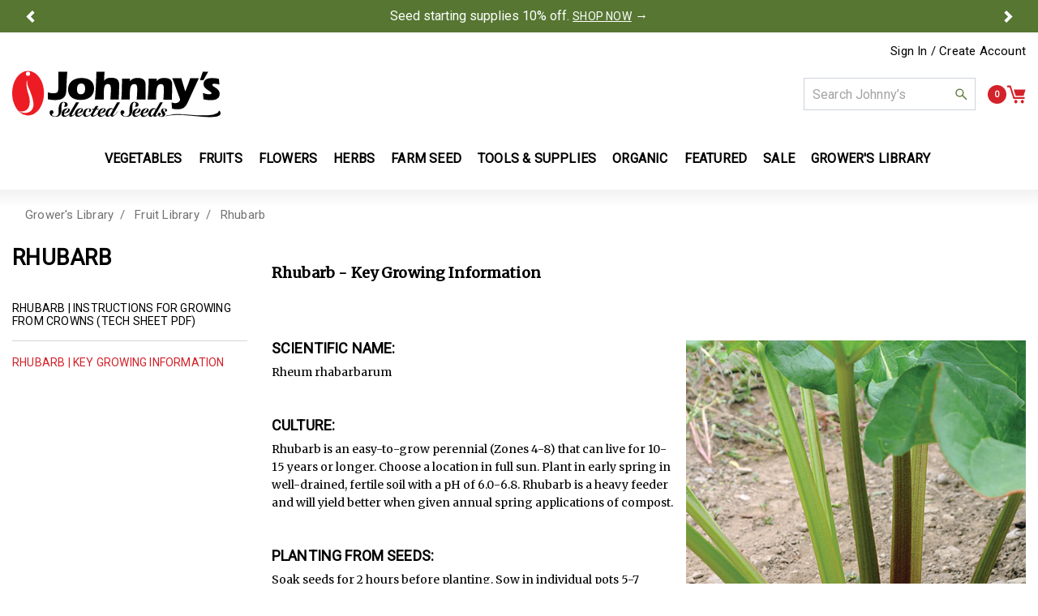

--- FILE ---
content_type: text/html;charset=UTF-8
request_url: https://www.johnnyseeds.com/growers-library/fruit/rhubarb/rhubarb-key-growing-information.html
body_size: 42263
content:
<!DOCTYPE html>


<html lang="en-US">
<head>


    

    
    
<script>
    window.dataLayer = window.dataLayer || [];
    function gtag(){
        dataLayer.push(arguments);
    }

    gtag('set', 'developer_id.dNzMyY2', true);
    

    window.dataLayerInitData = {"pageType":"content","pageName":"content: Growing Rhubarb From Seeds or Crowns | Johnny's Selected Seeds"};
</script>


<script>
    window.dataLayerUserData = {"event":"pageLoad","userLoginState":"guest","userState":"OH","userID":"","userEmail":"","userEmailHash":"","userCountry":"US","sessionId":"nZmIIX0Szm-h4jFAfEpur6KO-6hla9MGJuk="};
</script>

<script>
    var dataLayerData = window.dataLayerInitData || {};
    var dataLayerUserData = window.dataLayerUserData;
    var productCheckout = 'productCheckout' in dataLayerData ? dataLayerData.productCheckout : null;
    // Object.assign(dataLayerData, window.dataLayerUserData || {});
    // for PDP
    if ('sessionStorage' in window) {
        var cameFrom = window.sessionStorage.getItem('cameFrom');
        if (cameFrom && dataLayerData.ecommerce && dataLayerData.ecommerce.detail && dataLayerData.ecommerce.detail.actionField) {
            dataLayerData.ecommerce.detail.actionField.list = cameFrom;
        } else {
            window.sessionStorage.removeItem('cameFrom');
        }
    }
    if (dataLayerUserData) {
        dataLayerUserData.pageName = dataLayerData.pageName || dataLayerData.event;
        dataLayerUserData.pageType = dataLayerData.pageType || dataLayerData.event;
    }

    window.dataLayerInitData = dataLayerData;
    window.dataLayerUserData = dataLayerUserData;

</script>


    
    <!-- Google Tag Manager -->
<script>(function(w,d,s,l,i){w[l]=w[l]||[];w[l].push({'gtm.start':
new Date().getTime(),event:'gtm.js'});var f=d.getElementsByTagName(s)[0],
j=d.createElement(s),dl=l!='dataLayer'?'&l='+l:'';j.async=true;j.src=
'//www.googletagmanager.com/gtm.js?id='+i+dl;f.parentNode.insertBefore(j,f);
})(window,document,'script','dataLayer','GTM-5GVPM6G');</script>
<!-- End Google Tag Manager -->

<!--[if gt IE 9]><!-->
<script>//common/scripts.isml</script>
<script defer type="text/javascript" src="/on/demandware.static/Sites-JSS-Site/-/en_US/v1769321766066/js/main.js"></script>

    <script defer type="text/javascript" src="/on/demandware.static/Sites-JSS-Site/-/en_US/v1769321766066/js/contentTooltips.js"
        
        >
    </script>

    <script defer type="text/javascript" src="/on/demandware.static/Sites-JSS-Site/-/en_US/v1769321766066/js/tracking.js"
        
        >
    </script>


<!--<![endif]-->
<meta charset="UTF-8" />

<meta http-equiv="x-ua-compatible" content="ie=edge" />

<meta name="viewport" content="width=device-width, initial-scale=1" />


	
<title>Growing Rhubarb From Seeds or Crowns | Johnny's Selected Seeds</title>

<meta name="description" content="Learn how to grow rhubarb from seeds or crowns from Johnny's: sowing, transplanting, light and soil preferences, hardiness, harvesting, and uses."/>
<meta name="keywords" content="Johnny's Selected Seeds"/>






<link rel="apple-touch-icon" sizes="180x180" href="/on/demandware.static/Sites-JSS-Site/-/default/dwd1ec43ca/images/favicons/apple-touch-icon.png" />
<link rel="icon" type="image/png" sizes="32x32" href="/on/demandware.static/Sites-JSS-Site/-/default/dwc8799325/images/favicons/favicon-32x32.png" />
<link rel="icon" type="image/png" sizes="16x16" href="/on/demandware.static/Sites-JSS-Site/-/default/dw0b0ea76c/images/favicons/favicon-16x16.png" />
<link rel="icon" href="/on/demandware.static/Sites-JSS-Site/-/en_US/v1769321766066/images/favicons/favicon.svg" type="image/svg+xml" />
<link rel="manifest" href="/on/demandware.static/Sites-JSS-Site/-/default/dw1dd8fd40/images/favicons/site.webmanifest" />
<link rel="mask-icon" href="/on/demandware.static/Sites-JSS-Site/-/default/dw54af93af/images/favicons/safari-pinned-tab.svg" color="#d3222a" />
<meta name="msapplication-TileColor" content="#ffffff" />
<meta name="theme-color" content="#ffffff" />

<link rel="preload" href="https://fonts.googleapis.com/css?family=Roboto&display=swap" as="style" />
<link rel="stylesheet" href="https://fonts.googleapis.com/css?family=Roboto&display=swap" />

<link rel="preload" href="https://fonts.googleapis.com/css2?family=Merriweather&display=swap" as="style" />
<link rel="stylesheet" href="https://fonts.googleapis.com/css2?family=Merriweather&display=swap" />

<link rel="stylesheet" href="/on/demandware.static/Sites-JSS-Site/-/en_US/v1769321766066/css/thirdParty/jquery.ui.datepicker.css" />
<link rel="stylesheet" href="/on/demandware.static/Sites-JSS-Site/-/en_US/v1769321766066/css/global.css" />

    <link rel="stylesheet" href="/on/demandware.static/Sites-JSS-Site/-/en_US/v1769321766066/css/growersLibrary.css"  />







    <script src="https://h.online-metrix.net/fp/tags.js?org_id=k8vif92e&amp;session_id=95504901nZmIIX0Szm-h4jFAfEpur6KO-6hla9MGJukSF"></script>















<div class="oneTrust-placeholder" 
    data-one-trust-enabled="true" 
    data-cookie-groups='{&quot;livechat&quot;:&quot;C0004&quot;,&quot;listrakscript&quot;:&quot;C0001&quot;,&quot;listrak&quot;:&quot;C0003&quot;}'>
    
        
        <script src="https://cdn.cookielaw.org/scripttemplates/otSDKStub.js" type="text/javascript" charset="UTF-8" data-domain-script="946abdf4-711f-4b82-87f1-11b812e92461" ></script>
        
    
</div>









<link rel="stylesheet" href="/on/demandware.static/Sites-JSS-Site/-/en_US/v1769321766066/css/skin/skin.css" />

<script type="text/javascript">//<!--
/* <![CDATA[ (head-active_data.js) */
var dw = (window.dw || {});
dw.ac = {
    _analytics: null,
    _events: [],
    _category: "",
    _searchData: "",
    _anact: "",
    _anact_nohit_tag: "",
    _analytics_enabled: "true",
    _timeZone: "US/Eastern",
    _capture: function(configs) {
        if (Object.prototype.toString.call(configs) === "[object Array]") {
            configs.forEach(captureObject);
            return;
        }
        dw.ac._events.push(configs);
    },
	capture: function() { 
		dw.ac._capture(arguments);
		// send to CQ as well:
		if (window.CQuotient) {
			window.CQuotient.trackEventsFromAC(arguments);
		}
	},
    EV_PRD_SEARCHHIT: "searchhit",
    EV_PRD_DETAIL: "detail",
    EV_PRD_RECOMMENDATION: "recommendation",
    EV_PRD_SETPRODUCT: "setproduct",
    applyContext: function(context) {
        if (typeof context === "object" && context.hasOwnProperty("category")) {
        	dw.ac._category = context.category;
        }
        if (typeof context === "object" && context.hasOwnProperty("searchData")) {
        	dw.ac._searchData = context.searchData;
        }
    },
    setDWAnalytics: function(analytics) {
        dw.ac._analytics = analytics;
    },
    eventsIsEmpty: function() {
        return 0 == dw.ac._events.length;
    }
};
/* ]]> */
// -->
</script>
<script type="text/javascript">//<!--
/* <![CDATA[ (head-cquotient.js) */
var CQuotient = window.CQuotient = {};
CQuotient.clientId = 'bbbw-JSS';
CQuotient.realm = 'BJGJ';
CQuotient.siteId = 'JSS';
CQuotient.instanceType = 'prd';
CQuotient.locale = 'en_US';
CQuotient.fbPixelId = '__UNKNOWN__';
CQuotient.activities = [];
CQuotient.cqcid='';
CQuotient.cquid='';
CQuotient.cqeid='';
CQuotient.cqlid='';
CQuotient.apiHost='api.cquotient.com';
/* Turn this on to test against Staging Einstein */
/* CQuotient.useTest= true; */
CQuotient.useTest = ('true' === 'false');
CQuotient.initFromCookies = function () {
	var ca = document.cookie.split(';');
	for(var i=0;i < ca.length;i++) {
	  var c = ca[i];
	  while (c.charAt(0)==' ') c = c.substring(1,c.length);
	  if (c.indexOf('cqcid=') == 0) {
		CQuotient.cqcid=c.substring('cqcid='.length,c.length);
	  } else if (c.indexOf('cquid=') == 0) {
		  var value = c.substring('cquid='.length,c.length);
		  if (value) {
		  	var split_value = value.split("|", 3);
		  	if (split_value.length > 0) {
			  CQuotient.cquid=split_value[0];
		  	}
		  	if (split_value.length > 1) {
			  CQuotient.cqeid=split_value[1];
		  	}
		  	if (split_value.length > 2) {
			  CQuotient.cqlid=split_value[2];
		  	}
		  }
	  }
	}
}
CQuotient.getCQCookieId = function () {
	if(window.CQuotient.cqcid == '')
		window.CQuotient.initFromCookies();
	return window.CQuotient.cqcid;
};
CQuotient.getCQUserId = function () {
	if(window.CQuotient.cquid == '')
		window.CQuotient.initFromCookies();
	return window.CQuotient.cquid;
};
CQuotient.getCQHashedEmail = function () {
	if(window.CQuotient.cqeid == '')
		window.CQuotient.initFromCookies();
	return window.CQuotient.cqeid;
};
CQuotient.getCQHashedLogin = function () {
	if(window.CQuotient.cqlid == '')
		window.CQuotient.initFromCookies();
	return window.CQuotient.cqlid;
};
CQuotient.trackEventsFromAC = function (/* Object or Array */ events) {
try {
	if (Object.prototype.toString.call(events) === "[object Array]") {
		events.forEach(_trackASingleCQEvent);
	} else {
		CQuotient._trackASingleCQEvent(events);
	}
} catch(err) {}
};
CQuotient._trackASingleCQEvent = function ( /* Object */ event) {
	if (event && event.id) {
		if (event.type === dw.ac.EV_PRD_DETAIL) {
			CQuotient.trackViewProduct( {id:'', alt_id: event.id, type: 'raw_sku'} );
		} // not handling the other dw.ac.* events currently
	}
};
CQuotient.trackViewProduct = function(/* Object */ cqParamData){
	var cq_params = {};
	cq_params.cookieId = CQuotient.getCQCookieId();
	cq_params.userId = CQuotient.getCQUserId();
	cq_params.emailId = CQuotient.getCQHashedEmail();
	cq_params.loginId = CQuotient.getCQHashedLogin();
	cq_params.product = cqParamData.product;
	cq_params.realm = cqParamData.realm;
	cq_params.siteId = cqParamData.siteId;
	cq_params.instanceType = cqParamData.instanceType;
	cq_params.locale = CQuotient.locale;
	
	if(CQuotient.sendActivity) {
		CQuotient.sendActivity(CQuotient.clientId, 'viewProduct', cq_params);
	} else {
		CQuotient.activities.push({activityType: 'viewProduct', parameters: cq_params});
	}
};
/* ]]> */
// -->
</script>















<link rel="canonical" href="https://www.johnnyseeds.com/growers-library/fruit/rhubarb/rhubarb-key-growing-information.html" />









   <script type="application/ld+json">
        {"@context":"http://schema.org/","@type":"BreadcrumbList","itemListElement":[{"@type":"ListItem","position":1,"item":{"@id":"https://www.johnnyseeds.com/growers-library/growing-center.html","name":"Grower's Library"}},{"@type":"ListItem","position":2,"item":{"@id":"https://www.johnnyseeds.com/growers-library/fruit/growers-library-fruit.html","name":"Fruit Library"}},{"@type":"ListItem","position":3,"item":{"@id":"https://www.johnnyseeds.com/growers-library/fruit-library/rhubarb/","name":"Rhubarb"}}]}
    </script>




</head>
<body>



    <!-- Google Tag Manager (noscript) -->
<noscript>
    <iframe src="//www.googletagmanager.com/ns.html?id=GTM-5GVPM6G"
        height="0" width="0" style="display:none;visibility:hidden">
    </iframe>
</noscript>
<!-- End Google Tag Manager (noscript) -->

    <span class="d-none page-data"
        data-tracking-aux="{&quot;zone&quot;:&quot;Grower's Library &gt; Fruit Library &gt; Rhubarb&quot;}">
    </span>

<div class="page" data-action="Page-Show" data-querystring="cid=rhubarb-key-growing-information" >
<header class="header-content">
    <a href="#maincontent" class="skip" aria-label="Skip to main content">Skip to main content</a>
<a href="#footercontent" class="skip" aria-label="Skip to footer content">Skip to footer content</a>
     

    <div class="header-banner slide-up bg-dark-green d-flex justify-content-center">
        
	 


	<div class="html-slot-container slider-wrapper">
    
        <div id="global-header-slider" class="carousel slide global-header-banner-slider" data-interval="9000">
            <div class="carousel-inner">
                
                    <div class="carousel-item active">
                        <span style="font-size:16px;">Seed starting supplies 10% off. <a href="/sale/sale-tools-supplies/" style="text-decoration: underline;">SHOP NOW</a> &rarr; </span>
                    </div>
                
                    <div class="carousel-item ">
                        <span style="font-size:13px;">Free Standard Shipping for Orders Over $200. <a href="/customer-support/shipping/shipping-usa.html" style="text-decoration: underline;">DETAILS</a> &rarr; </span>
                    </div>
                
            </div>
            <a class="carousel-control-prev" href="#global-header-slider" role="button" data-slide="prev">
                <span class="carousel-control-prev-icon" aria-hidden="true"></span>
                <span class="sr-only">Previous</span>
            </a>
            <a class="carousel-control-next" href="#global-header-slider" role="button" data-slide="next">
                <span class="carousel-control-next-icon" aria-hidden="true"></span>
                <span class="sr-only">Next</span>
            </a>
        </div>
    
</div> 
	
    </div>
    
    <div class="d-none d-lg-block container">
        <div class="logged-out-user">
    
        <div class="user hidden-md-down">
            <a class="global-login" href="https://www.johnnyseeds.com/login/">
                <span class="user-message">Sign In / Create Account</span>
            </a>
        </div>
    
</div>

    </div>
    <div class="global-header-container">
        <div class="container">
            <div class="row">
                <div class="logo-container col-8 d-flex justify-content-start">
                    <a class="logo-home" href="https://www.johnnyseeds.com/" title="Johnny's Selected Seeds">
                        <img src="https://www.johnnyseeds.com/on/demandware.static/Sites-JSS-Site/-/default/dw51fa5f12/images/logo/JSS_Logo.svg" class="logo-svg" alt="Johnny's Selected Seeds"/>
                    </a>
                </div>
                <div class="action-item-container col-4 d-flex justify-content-end align-items-center">
                    <div class="search-container d-none d-lg-flex">
                        <div class="site-search search">
    <form role="search"
          action="/search/"
          method="get"
          class="simple-search"
          name="simpleSearch">
        <input class="form-control search-field"
               type="text"
               name="q"
               value=""
               required="required"
               placeholder="Search Johnny&rsquo;s"
               role="combobox"
               aria-describedby="search-assistive-text"
               aria-haspopup="listbox"
               aria-owns="search-results"
               aria-expanded="false"
               aria-autocomplete="list"
               aria-activedescendant=""
               aria-controls="search-results"
               aria-label="Enter Keyword or Item No."
               autocomplete="off" />
        <button type="submit" name="search-button" role="button" class="search-icon" aria-label="Submit search keywords">
            <svg class="search-svg">
                <use xlink:href="#icon-search"></use>
            </svg>
        </button>
        <div class="suggestions-wrapper" data-url="/on/demandware.store/Sites-JSS-Site/en_US/SearchServices-GetSuggestions?q="></div>
        <input type="hidden" value="en_US" name="lang"/>
    </form>
</div>

                    </div>
                    <div class="minicart-container d-flex align-items-center ">
                        <div class="minicart" data-action-url="/on/demandware.store/Sites-JSS-Site/en_US/Cart-MiniCartShow">
                            <div class="minicart-total">
    <span class="minicart-link" data-href="https://www.johnnyseeds.com/cart/" title="Cart 0 Items" aria-label="Cart 0 Items"  tabindex="0" role="button">
        <span class="minicart-quantity">
            0
        </span>
        <img src="https://www.johnnyseeds.com/on/demandware.static/Sites-JSS-Site/-/default/dw0b2d5823/images/svgs/minicart.svg" class="minicart-svg" alt="View Cart"/>
    </span>
</div>

<div class="popover"></div>
<div id="minicart-backdrop" class="alternative-backdrop"></div>


                        </div>
                    </div>
                    <button class="navbar-toggler d-lg-none" type="button" aria-controls="sg-navbar-collapse"
                        aria-expanded="false" aria-label="Toggle navigation">
                        <img src="https://www.johnnyseeds.com/on/demandware.static/Sites-JSS-Site/-/default/dwa5849b9a/images/svgs/Hamburger_Menu.svg" class="menu-svg" alt="Hamburger Menu"/>
                    </button>
                </div>
            </div>
        </div>
    </div>
    <div class="d-flex d-lg-none col-12 search-mobile-wrapper">
        <div class="search-mobile w-100">
            <div class="site-search search">
    <form role="search"
          action="/search/"
          method="get"
          class="simple-search"
          name="simpleSearch">
        <input class="form-control search-field"
               type="text"
               name="q"
               value=""
               required="required"
               placeholder="Search Johnny&rsquo;s"
               role="combobox"
               aria-describedby="search-assistive-text"
               aria-haspopup="listbox"
               aria-owns="search-results"
               aria-expanded="false"
               aria-autocomplete="list"
               aria-activedescendant=""
               aria-controls="search-results"
               aria-label="Enter Keyword or Item No."
               autocomplete="off" />
        <button type="submit" name="search-button" role="button" class="search-icon" aria-label="Submit search keywords">
            <svg class="search-svg">
                <use xlink:href="#icon-search"></use>
            </svg>
        </button>
        <div class="suggestions-wrapper" data-url="/on/demandware.store/Sites-JSS-Site/en_US/SearchServices-GetSuggestions?q="></div>
        <input type="hidden" value="en_US" name="lang"/>
    </form>
</div>

        </div>
    </div>
    <nav class="main-menu-wrapper" aria-label="Primary Navigation" role="navigation">
        <div class="main-menu navbar-toggleable navbar-toggleable-lg menu-toggleable-right multilevel-dropdown d-none d-lg-block"
            id="sg-navbar-collapse">
            <div class="container-fluid">
                <div class="row">
                    <nav class="navbar navbar-expand-lg bg-inverse navbar-main col-12" aria-label="Menu Navigation Links">
    <div class="close-menu d-lg-none">
        <div class="back">
            <button role="button" class="back-btn" aria-label="Back to previous menu">
                <svg class="caret-left-svg" alt="Johnny's Selected Seeds">
                    <use xlink:href="#icon-caret-left"></use>
                </svg>
                Back
            </button>
        </div>
        <div class="close-button">
            <button role="button" class="close-btn" aria-label="Close Menu">
                <svg class="close-svg" role="button">
                    <use xlink:href="#icon-close"></use>
                </svg>
            </button>
        </div>
    </div>
    <div class="menu-group">
        <ul class="nav navbar-nav nav-categories main-level" aria-label="Categories List">
            
                
                    
                    
                        
                    

                    
                    
                        <li class="nav-item dropdown dropdown-left">
                            <a href="https://www.johnnyseeds.com/vegetables/" id="vegetables" class="nav-link dropdown-toggle" role="button" data-toggle="dropdown" aria-haspopup="true" aria-expanded="false">Vegetables</a>
                            <div class="dropdown-menu" aria-hidden="true" aria-label="vegetables">
                                
                                
                                <div class="mega-nav-content-left">
                                    <a href="/vegetables/" class="featured-category-title">Vegetables</a>
                                    
	 


	<div class="html-slot-container">
    
        
            <div id="meganav-features-wrapper" class="vertical-menu">
    <ul class="featured-category-list">
        <li class="dropdown-item"><a class="dropdown-link" title="New-for-2026 Vegetables" href="https://www.johnnyseeds.com/featured/new-for-2026/new-for-2026-vegetables/?vegmmftrdlst">New for 2026 Vegetables</a></li>
        <li class="dropdown-item"><a class="dropdown-link" title="Easy-Choice Vegetables" href="https://www.johnnyseeds.com/vegetables/?prefn1=prod_feature_marketing&amp;prefv1=8&vegmmftrdlst">Easy Choice Vegetables</a></li>
        <li class="dropdown-item"><a class="dropdown-link" title="Greenhouse Vegetables" href="https://www.johnnyseeds.com/vegetables/?prefn1=prod_feature_grow_cond&amp;prefv1=9&vegmmftrdlst">Greenhouse Vegetables</a></li>
        <li class="dropdown-item"><a class="dropdown-link" title="On-Sale Vegetables" href="https://www.johnnyseeds.com/vegetables/?prefn1=prod_feature_marketing&amp;prefv1=28&vegmmftrdlst">On Sale</a></li>
        <li class="dropdown-item"><a class="dropdown-link" title="Developed by Johnny's Vegetables" href="https://www.johnnyseeds.com/featured/developed-by-johnnys/?vegmmlst">Developed by Johnny's</a></li>
        <li class="dropdown-item"><a class="dropdown-link" title="Heirloom Vegetables" href="https://www.johnnyseeds.com/vegetables/?prefn1=prod_feature_seed_type&amp;prefv1=4&vegmmftrdlst">Heirloom Vegetables</a></li>
    </ul>
</div>
        
    
</div>
 
	
                                    <a href="/vegetables/" class="featured-view-all">
                                        View All Vegetables
                                    </a>
                                </div>
                                <div class="menu-item-wrapper d-lg-none">
                                    
                                    <ul role="menu" class="nav navbar-nav nav-categories mobile-nav-categories secondary-level">
    
        
            <li class="nav-item" role="presentation">
                <a href="https://www.johnnyseeds.com/vegetables/artichokes/" id="artichokes" role="menuitem" class="nav-link" tabindex="-1">
                    <span>
                        Artichokes
                        
                    </span>
                </a>
            </li>
        
    
        
            <li class="nav-item" role="presentation">
                <a href="https://www.johnnyseeds.com/vegetables/asparagus/" id="asparagus" role="menuitem" class="nav-link" tabindex="-1">
                    <span>
                        Asparagus
                        
                    </span>
                </a>
            </li>
        
    
        
            <li class="nav-item dropdown" role="presentation">
                <a href="https://www.johnnyseeds.com/vegetables/beans/" id="beans" class="nav-link dropdown-toggle" role="button" data-toggle="dropdown" aria-haspopup="true" aria-expanded="false" tabindex="0">
                    <span class="nav-item-cat-name">
                        Beans
                        
                    </span>
                </a>
                
                
                
                <ul role="menu" class="nav navbar-nav nav-categories mobile-nav-categories sub-level">
    
        
            <li class="nav-item" role="presentation">
                <a href="https://www.johnnyseeds.com/vegetables/beans/bush-beans/" id="bush-beans" role="menuitem" class="nav-link" tabindex="-1">
                    <span>
                        Bush Beans
                        
                    </span>
                </a>
            </li>
        
    
        
            <li class="nav-item" role="presentation">
                <a href="https://www.johnnyseeds.com/vegetables/beans/fava-beans/" id="fava-beans" role="menuitem" class="nav-link" tabindex="-1">
                    <span>
                        Fava Beans
                        
                    </span>
                </a>
            </li>
        
    
        
            <li class="nav-item" role="presentation">
                <a href="https://www.johnnyseeds.com/vegetables/beans/fresh-shell-beans/" id="fresh-shell-beans" role="menuitem" class="nav-link" tabindex="-1">
                    <span>
                        Fresh Shell Beans
                        
                    </span>
                </a>
            </li>
        
    
        
            <li class="nav-item" role="presentation">
                <a href="https://www.johnnyseeds.com/vegetables/beans/lima-beans/" id="lima-beans" role="menuitem" class="nav-link" tabindex="-1">
                    <span>
                        Lima Beans
                        
                    </span>
                </a>
            </li>
        
    
        
            <li class="nav-item" role="presentation">
                <a href="https://www.johnnyseeds.com/vegetables/beans/pole-beans/" id="pole-beans" role="menuitem" class="nav-link" tabindex="-1">
                    <span>
                        Pole Beans
                        
                    </span>
                </a>
            </li>
        
    
        
            <li class="nav-item" role="presentation">
                <a href="https://www.johnnyseeds.com/vegetables/beans/soybeans/" id="soybeans" role="menuitem" class="nav-link" tabindex="-1">
                    <span>
                        Soybeans
                        
                    </span>
                </a>
            </li>
        
    
</ul>

                
            </li>
        
    
        
            <li class="nav-item dropdown" role="presentation">
                <a href="https://www.johnnyseeds.com/vegetables/beets/" id="beets" class="nav-link dropdown-toggle" role="button" data-toggle="dropdown" aria-haspopup="true" aria-expanded="false" tabindex="0">
                    <span class="nav-item-cat-name">
                        Beets
                        
                    </span>
                </a>
                
                
                
                <ul role="menu" class="nav navbar-nav nav-categories mobile-nav-categories sub-level">
    
        
            <li class="nav-item" role="presentation">
                <a href="https://www.johnnyseeds.com/vegetables/beets/beet-greens/" id="beet-greens" role="menuitem" class="nav-link" tabindex="-1">
                    <span>
                        Beet Greens
                        
                    </span>
                </a>
            </li>
        
    
        
            <li class="nav-item" role="presentation">
                <a href="https://www.johnnyseeds.com/vegetables/beets/specialty-beets/" id="cylindrical-beets" role="menuitem" class="nav-link" tabindex="-1">
                    <span>
                        Specialty Beets
                        
                    </span>
                </a>
            </li>
        
    
        
            <li class="nav-item" role="presentation">
                <a href="https://www.johnnyseeds.com/vegetables/beets/round-red-beets/" id="round-beets" role="menuitem" class="nav-link" tabindex="-1">
                    <span>
                        Round Red Beets
                        
                    </span>
                </a>
            </li>
        
    
</ul>

                
            </li>
        
    
        
            <li class="nav-item dropdown" role="presentation">
                <a href="https://www.johnnyseeds.com/vegetables/broccoli/" id="broccoli" class="nav-link dropdown-toggle" role="button" data-toggle="dropdown" aria-haspopup="true" aria-expanded="false" tabindex="0">
                    <span class="nav-item-cat-name">
                        Broccoli
                        
                    </span>
                </a>
                
                
                
                <ul role="menu" class="nav navbar-nav nav-categories mobile-nav-categories sub-level">
    
        
            <li class="nav-item" role="presentation">
                <a href="https://www.johnnyseeds.com/vegetables/broccoli/mini-broccoli/" id="mini-broccoli" role="menuitem" class="nav-link" tabindex="-1">
                    <span>
                        Mini Broccoli
                        
                    </span>
                </a>
            </li>
        
    
        
            <li class="nav-item" role="presentation">
                <a href="https://www.johnnyseeds.com/vegetables/broccoli/standard-broccoli/" id="standard-broccoli" role="menuitem" class="nav-link" tabindex="-1">
                    <span>
                        Standard Broccoli
                        
                    </span>
                </a>
            </li>
        
    
</ul>

                
            </li>
        
    
        
            <li class="nav-item" role="presentation">
                <a href="https://www.johnnyseeds.com/vegetables/brussels-sprouts/" id="brussels-sprouts" role="menuitem" class="nav-link" tabindex="-1">
                    <span>
                        Brussels Sprouts
                        
                    </span>
                </a>
            </li>
        
    
        
            <li class="nav-item" role="presentation">
                <a href="https://www.johnnyseeds.com/vegetables/burdock/" id="burdock" role="menuitem" class="nav-link" tabindex="-1">
                    <span>
                        Burdock
                        
                    </span>
                </a>
            </li>
        
    
        
            <li class="nav-item dropdown" role="presentation">
                <a href="https://www.johnnyseeds.com/vegetables/cabbage/" id="cabbage" class="nav-link dropdown-toggle" role="button" data-toggle="dropdown" aria-haspopup="true" aria-expanded="false" tabindex="0">
                    <span class="nav-item-cat-name">
                        Cabbage
                        
                    </span>
                </a>
                
                
                
                <ul role="menu" class="nav navbar-nav nav-categories mobile-nav-categories sub-level">
    
        
            <li class="nav-item" role="presentation">
                <a href="https://www.johnnyseeds.com/vegetables/cabbage/fresh-market-cabbage/" id="fresh-market-cabbage" role="menuitem" class="nav-link" tabindex="-1">
                    <span>
                        Fresh Market Cabbage
                        
                    </span>
                </a>
            </li>
        
    
        
            <li class="nav-item" role="presentation">
                <a href="https://www.johnnyseeds.com/vegetables/cabbage/storage-cabbage/" id="storage-cabbage" role="menuitem" class="nav-link" tabindex="-1">
                    <span>
                        Storage Cabbage
                        
                    </span>
                </a>
            </li>
        
    
</ul>

                
            </li>
        
    
        
            <li class="nav-item" role="presentation">
                <a href="https://www.johnnyseeds.com/vegetables/cardoon/" id="cardoon" role="menuitem" class="nav-link" tabindex="-1">
                    <span>
                        Cardoon
                        
                    </span>
                </a>
            </li>
        
    
        
            <li class="nav-item dropdown" role="presentation">
                <a href="https://www.johnnyseeds.com/vegetables/carrots/" id="carrots" class="nav-link dropdown-toggle" role="button" data-toggle="dropdown" aria-haspopup="true" aria-expanded="false" tabindex="0">
                    <span class="nav-item-cat-name">
                        Carrots
                        
                    </span>
                </a>
                
                
                
                <ul role="menu" class="nav navbar-nav nav-categories mobile-nav-categories sub-level">
    
        
            <li class="nav-item" role="presentation">
                <a href="https://www.johnnyseeds.com/vegetables/carrots/carrot-mixes/" id="carrot-mixes" role="menuitem" class="nav-link" tabindex="-1">
                    <span>
                        Carrot Mixes
                        
                    </span>
                </a>
            </li>
        
    
        
            <li class="nav-item" role="presentation">
                <a href="https://www.johnnyseeds.com/vegetables/carrots/colored-carrots/" id="colored-carrots" role="menuitem" class="nav-link" tabindex="-1">
                    <span>
                        Colored Carrots
                        
                    </span>
                </a>
            </li>
        
    
        
            <li class="nav-item" role="presentation">
                <a href="https://www.johnnyseeds.com/vegetables/carrots/early-carrots/" id="early-carrots" role="menuitem" class="nav-link" tabindex="-1">
                    <span>
                        Early Carrots
                        
                    </span>
                </a>
            </li>
        
    
        
            <li class="nav-item" role="presentation">
                <a href="https://www.johnnyseeds.com/vegetables/carrots/main-crop-carrots/" id="main-crop-carrots" role="menuitem" class="nav-link" tabindex="-1">
                    <span>
                        Main Crop Carrots
                        
                    </span>
                </a>
            </li>
        
    
        
            <li class="nav-item" role="presentation">
                <a href="https://www.johnnyseeds.com/vegetables/carrots/storage-carrots/" id="storage-carrots" role="menuitem" class="nav-link" tabindex="-1">
                    <span>
                        Storage Carrots
                        
                    </span>
                </a>
            </li>
        
    
</ul>

                
            </li>
        
    
        
            <li class="nav-item dropdown" role="presentation">
                <a href="https://www.johnnyseeds.com/vegetables/cauliflower/" id="cauliflower" class="nav-link dropdown-toggle" role="button" data-toggle="dropdown" aria-haspopup="true" aria-expanded="false" tabindex="0">
                    <span class="nav-item-cat-name">
                        Cauliflower
                        
                    </span>
                </a>
                
                
                
                <ul role="menu" class="nav navbar-nav nav-categories mobile-nav-categories sub-level">
    
        
            <li class="nav-item" role="presentation">
                <a href="https://www.johnnyseeds.com/vegetables/cauliflower/green-stem-cauliflower/" id="green-stem-cauliflower" role="menuitem" class="nav-link" tabindex="-1">
                    <span>
                        Green Stem Cauliflower
                        
                    </span>
                </a>
            </li>
        
    
        
            <li class="nav-item" role="presentation">
                <a href="https://www.johnnyseeds.com/vegetables/cauliflower/romanesco-cauliflower/" id="romanesco-cauliflower" role="menuitem" class="nav-link" tabindex="-1">
                    <span>
                        Romanesco Cauliflower
                        
                    </span>
                </a>
            </li>
        
    
        
            <li class="nav-item" role="presentation">
                <a href="https://www.johnnyseeds.com/vegetables/cauliflower/sprouting-cauliflower/" id="sprouting-cauliflower" role="menuitem" class="nav-link" tabindex="-1">
                    <span>
                        Sprouting Cauliflower
                        
                    </span>
                </a>
            </li>
        
    
        
            <li class="nav-item" role="presentation">
                <a href="https://www.johnnyseeds.com/vegetables/cauliflower/standard-cauliflower/" id="standard-cauliflower" role="menuitem" class="nav-link" tabindex="-1">
                    <span>
                        Standard Cauliflower
                        
                    </span>
                </a>
            </li>
        
    
</ul>

                
            </li>
        
    
        
            <li class="nav-item dropdown" role="presentation">
                <a href="https://www.johnnyseeds.com/vegetables/celery-and-celeriac/" id="celery-and-celeriac" class="nav-link dropdown-toggle" role="button" data-toggle="dropdown" aria-haspopup="true" aria-expanded="false" tabindex="0">
                    <span class="nav-item-cat-name">
                        Celery and Celeriac
                        
                    </span>
                </a>
                
                
                
                <ul role="menu" class="nav navbar-nav nav-categories mobile-nav-categories sub-level">
    
        
            <li class="nav-item" role="presentation">
                <a href="https://www.johnnyseeds.com/vegetables/celery-and-celeriac/celeriac-celery-root/" id="celeriac" role="menuitem" class="nav-link" tabindex="-1">
                    <span>
                        Celeriac &#40;Celery Root&#41;
                        
                    </span>
                </a>
            </li>
        
    
        
            <li class="nav-item" role="presentation">
                <a href="https://www.johnnyseeds.com/vegetables/celery-and-celeriac/celery/" id="celery" role="menuitem" class="nav-link" tabindex="-1">
                    <span>
                        Celery
                        
                    </span>
                </a>
            </li>
        
    
</ul>

                
            </li>
        
    
        
            <li class="nav-item dropdown" role="presentation">
                <a href="https://www.johnnyseeds.com/vegetables/chicory/" id="chicory" class="nav-link dropdown-toggle" role="button" data-toggle="dropdown" aria-haspopup="true" aria-expanded="false" tabindex="0">
                    <span class="nav-item-cat-name">
                        Chicory
                        
                    </span>
                </a>
                
                
                
                <ul role="menu" class="nav navbar-nav nav-categories mobile-nav-categories sub-level">
    
        
            <li class="nav-item" role="presentation">
                <a href="https://www.johnnyseeds.com/vegetables/chicory/belgian-endive-witloof/" id="belgian-endive" role="menuitem" class="nav-link" tabindex="-1">
                    <span>
                        Belgian Endive &#40;Witloof&#41;
                        
                    </span>
                </a>
            </li>
        
    
        
            <li class="nav-item" role="presentation">
                <a href="https://www.johnnyseeds.com/vegetables/chicory/endive/" id="endive" role="menuitem" class="nav-link" tabindex="-1">
                    <span>
                        Endive
                        
                    </span>
                </a>
            </li>
        
    
        
            <li class="nav-item" role="presentation">
                <a href="https://www.johnnyseeds.com/vegetables/chicory/escarole/" id="escarole" role="menuitem" class="nav-link" tabindex="-1">
                    <span>
                        Escarole
                        
                    </span>
                </a>
            </li>
        
    
        
            <li class="nav-item" role="presentation">
                <a href="https://www.johnnyseeds.com/vegetables/chicory/italian-dandelion/" id="italian-dandelion" role="menuitem" class="nav-link" tabindex="-1">
                    <span>
                        Italian Dandelion
                        
                    </span>
                </a>
            </li>
        
    
        
            <li class="nav-item" role="presentation">
                <a href="https://www.johnnyseeds.com/vegetables/chicory/radicchio/" id="radicchio" role="menuitem" class="nav-link" tabindex="-1">
                    <span>
                        Radicchio
                        
                    </span>
                </a>
            </li>
        
    
</ul>

                
            </li>
        
    
        
            <li class="nav-item" role="presentation">
                <a href="https://www.johnnyseeds.com/vegetables/chinese-cabbage/" id="chinese-cabbage" role="menuitem" class="nav-link" tabindex="-1">
                    <span>
                        Chinese Cabbage
                        
                    </span>
                </a>
            </li>
        
    
        
            <li class="nav-item" role="presentation">
                <a href="https://www.johnnyseeds.com/vegetables/collards/" id="collards" role="menuitem" class="nav-link" tabindex="-1">
                    <span>
                        Collards
                        
                    </span>
                </a>
            </li>
        
    
        
            <li class="nav-item dropdown" role="presentation">
                <a href="https://www.johnnyseeds.com/vegetables/corn/" id="corn" class="nav-link dropdown-toggle" role="button" data-toggle="dropdown" aria-haspopup="true" aria-expanded="false" tabindex="0">
                    <span class="nav-item-cat-name">
                        Corn
                        
                    </span>
                </a>
                
                
                
                <ul role="menu" class="nav navbar-nav nav-categories mobile-nav-categories sub-level">
    
        
            <li class="nav-item" role="presentation">
                <a href="https://www.johnnyseeds.com/vegetables/corn/dry-corn/" id="dry-corn" role="menuitem" class="nav-link" tabindex="-1">
                    <span>
                        Dry Corn
                        
                    </span>
                </a>
            </li>
        
    
        
            <li class="nav-item" role="presentation">
                <a href="https://www.johnnyseeds.com/vegetables/corn/sweet-corn/" id="sweet-corn" role="menuitem" class="nav-link" tabindex="-1">
                    <span>
                        Sweet Corn
                        
                    </span>
                </a>
            </li>
        
    
</ul>

                
            </li>
        
    
        
            <li class="nav-item dropdown" role="presentation">
                <a href="https://www.johnnyseeds.com/vegetables/cucumbers/" id="cucumbers" class="nav-link dropdown-toggle" role="button" data-toggle="dropdown" aria-haspopup="true" aria-expanded="false" tabindex="0">
                    <span class="nav-item-cat-name">
                        Cucumbers
                        
                    </span>
                </a>
                
                
                
                <ul role="menu" class="nav navbar-nav nav-categories mobile-nav-categories sub-level">
    
        
            <li class="nav-item" role="presentation">
                <a href="https://www.johnnyseeds.com/vegetables/cucumbers/cucumber-rootstock/" id="rootstock-cucumbers" role="menuitem" class="nav-link" tabindex="-1">
                    <span>
                        Cucumber Rootstock
                        
                    </span>
                </a>
            </li>
        
    
        
            <li class="nav-item" role="presentation">
                <a href="https://www.johnnyseeds.com/vegetables/cucumbers/pickling-cucumbers/" id="pickling-cucumbers" role="menuitem" class="nav-link" tabindex="-1">
                    <span>
                        Pickling Cucumbers
                        
                    </span>
                </a>
            </li>
        
    
        
            <li class="nav-item" role="presentation">
                <a href="https://www.johnnyseeds.com/vegetables/cucumbers/seedless-and-thin-skinned-cucumbers/" id="seedless-and-thin-skinned-cucumbers" role="menuitem" class="nav-link" tabindex="-1">
                    <span>
                        Seedless and Thin-skinned Cucumbers
                        
                    </span>
                </a>
            </li>
        
    
        
            <li class="nav-item" role="presentation">
                <a href="https://www.johnnyseeds.com/vegetables/cucumbers/slicing-cucumbers/" id="slicing-cucumbers" role="menuitem" class="nav-link" tabindex="-1">
                    <span>
                        Slicing Cucumbers
                        
                    </span>
                </a>
            </li>
        
    
        
            <li class="nav-item" role="presentation">
                <a href="https://www.johnnyseeds.com/vegetables/cucumbers/specialty-cucumbers/" id="specialty-cucumbers" role="menuitem" class="nav-link" tabindex="-1">
                    <span>
                        Specialty Cucumbers
                        
                    </span>
                </a>
            </li>
        
    
</ul>

                
            </li>
        
    
        
            <li class="nav-item dropdown" role="presentation">
                <a href="https://www.johnnyseeds.com/vegetables/eggplant/" id="eggplant" class="nav-link dropdown-toggle" role="button" data-toggle="dropdown" aria-haspopup="true" aria-expanded="false" tabindex="0">
                    <span class="nav-item-cat-name">
                        Eggplant
                        
                    </span>
                </a>
                
                
                
                <ul role="menu" class="nav navbar-nav nav-categories mobile-nav-categories sub-level">
    
        
            <li class="nav-item" role="presentation">
                <a href="https://www.johnnyseeds.com/vegetables/eggplant/asian-eggplants/" id="asian-eggplants" role="menuitem" class="nav-link" tabindex="-1">
                    <span>
                        Asian Eggplants
                        
                    </span>
                </a>
            </li>
        
    
        
            <li class="nav-item" role="presentation">
                <a href="https://www.johnnyseeds.com/vegetables/eggplant/italian-eggplants/" id="italian-eggplants" role="menuitem" class="nav-link" tabindex="-1">
                    <span>
                        Italian Eggplants
                        
                    </span>
                </a>
            </li>
        
    
        
            <li class="nav-item" role="presentation">
                <a href="https://www.johnnyseeds.com/vegetables/eggplant/mini-eggplants/" id="mini-eggplants" role="menuitem" class="nav-link" tabindex="-1">
                    <span>
                        Mini Eggplants
                        
                    </span>
                </a>
            </li>
        
    
</ul>

                
            </li>
        
    
        
            <li class="nav-item" role="presentation">
                <a href="https://www.johnnyseeds.com/vegetables/fennel/" id="fennel" role="menuitem" class="nav-link" tabindex="-1">
                    <span>
                        Fennel
                        
                    </span>
                </a>
            </li>
        
    
        
            <li class="nav-item" role="presentation">
                <a href="https://www.johnnyseeds.com/vegetables/garlic/" id="garlic" role="menuitem" class="nav-link" tabindex="-1">
                    <span>
                        Garlic
                        
                    </span>
                </a>
            </li>
        
    
        
            <li class="nav-item" role="presentation">
                <a href="https://www.johnnyseeds.com/vegetables/gourds/" id="gourds" role="menuitem" class="nav-link" tabindex="-1">
                    <span>
                        Gourds
                        
                    </span>
                </a>
            </li>
        
    
        
            <li class="nav-item dropdown" role="presentation">
                <a href="https://www.johnnyseeds.com/vegetables/greens/" id="greens" class="nav-link dropdown-toggle" role="button" data-toggle="dropdown" aria-haspopup="true" aria-expanded="false" tabindex="0">
                    <span class="nav-item-cat-name">
                        Greens
                        
                    </span>
                </a>
                
                
                
                <ul role="menu" class="nav navbar-nav nav-categories mobile-nav-categories sub-level">
    
        
            <li class="nav-item" role="presentation">
                <a href="https://www.johnnyseeds.com/vegetables/greens/arugula-roquette/" id="arugula" role="menuitem" class="nav-link" tabindex="-1">
                    <span>
                        Arugula &#40;Roquette&#41;
                        
                    </span>
                </a>
            </li>
        
    
        
            <li class="nav-item" role="presentation">
                <a href="https://www.johnnyseeds.com/vegetables/greens/asian-greens/" id="asian-greens" role="menuitem" class="nav-link" tabindex="-1">
                    <span>
                        Asian Greens
                        
                    </span>
                </a>
            </li>
        
    
        
            <li class="nav-item" role="presentation">
                <a href="https://www.johnnyseeds.com/vegetables/greens/cress/" id="cress" role="menuitem" class="nav-link" tabindex="-1">
                    <span>
                        Cress
                        
                    </span>
                </a>
            </li>
        
    
        
            <li class="nav-item" role="presentation">
                <a href="https://www.johnnyseeds.com/vegetables/greens/greens-mixes/" id="greens-mixes" role="menuitem" class="nav-link" tabindex="-1">
                    <span>
                        Greens Mixes
                        
                    </span>
                </a>
            </li>
        
    
        
            <li class="nav-item" role="presentation">
                <a href="https://www.johnnyseeds.com/vegetables/greens/mustard-greens/" id="mustard-greens" role="menuitem" class="nav-link" tabindex="-1">
                    <span>
                        Mustard Greens
                        
                    </span>
                </a>
            </li>
        
    
        
            <li class="nav-item" role="presentation">
                <a href="https://www.johnnyseeds.com/vegetables/greens/pac-choi-bok-choy/" id="pac-choi" role="menuitem" class="nav-link" tabindex="-1">
                    <span>
                        Pac Choi &#40;Bok Choy&#41;
                        
                    </span>
                </a>
            </li>
        
    
        
            <li class="nav-item" role="presentation">
                <a href="https://www.johnnyseeds.com/vegetables/greens/sorrel/" id="sorrel" role="menuitem" class="nav-link" tabindex="-1">
                    <span>
                        Sorrel
                        
                    </span>
                </a>
            </li>
        
    
        
            <li class="nav-item" role="presentation">
                <a href="https://www.johnnyseeds.com/vegetables/greens/specialty-greens/" id="specialty-greens" role="menuitem" class="nav-link" tabindex="-1">
                    <span>
                        Specialty Greens
                        
                    </span>
                </a>
            </li>
        
    
</ul>

                
            </li>
        
    
        
            <li class="nav-item" role="presentation">
                <a href="https://www.johnnyseeds.com/vegetables/horseradish/" id="horseradish" role="menuitem" class="nav-link" tabindex="-1">
                    <span>
                        Horseradish
                        
                    </span>
                </a>
            </li>
        
    
        
            <li class="nav-item" role="presentation">
                <a href="https://www.johnnyseeds.com/vegetables/husk-cherry/" id="husk-cherry" role="menuitem" class="nav-link" tabindex="-1">
                    <span>
                        Husk Cherry
                        
                    </span>
                </a>
            </li>
        
    
        
            <li class="nav-item dropdown" role="presentation">
                <a href="https://www.johnnyseeds.com/vegetables/kale/" id="kale" class="nav-link dropdown-toggle" role="button" data-toggle="dropdown" aria-haspopup="true" aria-expanded="false" tabindex="0">
                    <span class="nav-item-cat-name">
                        Kale
                        
                    </span>
                </a>
                
                
                
                <ul role="menu" class="nav navbar-nav nav-categories mobile-nav-categories sub-level">
    
        
            <li class="nav-item" role="presentation">
                <a href="https://www.johnnyseeds.com/vegetables/kale/curly-kale/" id="curly-kale" role="menuitem" class="nav-link" tabindex="-1">
                    <span>
                        Curly Kale
                        
                    </span>
                </a>
            </li>
        
    
        
            <li class="nav-item" role="presentation">
                <a href="https://www.johnnyseeds.com/vegetables/kale/lacinato-kale/" id="lacinato-kale" role="menuitem" class="nav-link" tabindex="-1">
                    <span>
                        Lacinato Kale
                        
                    </span>
                </a>
            </li>
        
    
        
            <li class="nav-item" role="presentation">
                <a href="https://www.johnnyseeds.com/vegetables/kale/siberian-kale/" id="siberian-kale" role="menuitem" class="nav-link" tabindex="-1">
                    <span>
                        Siberian Kale
                        
                    </span>
                </a>
            </li>
        
    
</ul>

                
            </li>
        
    
        
            <li class="nav-item" role="presentation">
                <a href="https://www.johnnyseeds.com/vegetables/kalettes/" id="kalettes" role="menuitem" class="nav-link" tabindex="-1">
                    <span>
                        Kalettes&reg;
                        
                    </span>
                </a>
            </li>
        
    
        
            <li class="nav-item dropdown" role="presentation">
                <a href="https://www.johnnyseeds.com/vegetables/kohlrabi/" id="kohlrabi" class="nav-link dropdown-toggle" role="button" data-toggle="dropdown" aria-haspopup="true" aria-expanded="false" tabindex="0">
                    <span class="nav-item-cat-name">
                        Kohlrabi
                        
                    </span>
                </a>
                
                
                
                <ul role="menu" class="nav navbar-nav nav-categories mobile-nav-categories sub-level">
    
        
            <li class="nav-item" role="presentation">
                <a href="https://www.johnnyseeds.com/vegetables/kohlrabi/fresh-market-kohlrabi/" id="fresh-eating-kohlrabi" role="menuitem" class="nav-link" tabindex="-1">
                    <span>
                        Fresh Market Kohlrabi
                        
                    </span>
                </a>
            </li>
        
    
        
            <li class="nav-item" role="presentation">
                <a href="https://www.johnnyseeds.com/vegetables/kohlrabi/storage-kohlrabi/" id="storage-kohlrabi" role="menuitem" class="nav-link" tabindex="-1">
                    <span>
                        Storage Kohlrabi
                        
                    </span>
                </a>
            </li>
        
    
</ul>

                
            </li>
        
    
        
            <li class="nav-item" role="presentation">
                <a href="https://www.johnnyseeds.com/vegetables/leeks/" id="leeks" role="menuitem" class="nav-link" tabindex="-1">
                    <span>
                        Leeks
                        
                    </span>
                </a>
            </li>
        
    
        
            <li class="nav-item dropdown" role="presentation">
                <a href="https://www.johnnyseeds.com/vegetables/lettuce/" id="lettuce" class="nav-link dropdown-toggle" role="button" data-toggle="dropdown" aria-haspopup="true" aria-expanded="false" tabindex="0">
                    <span class="nav-item-cat-name">
                        Lettuce
                        
                    </span>
                </a>
                
                
                
                <ul role="menu" class="nav navbar-nav nav-categories mobile-nav-categories sub-level">
    
        
            <li class="nav-item" role="presentation">
                <a href="https://www.johnnyseeds.com/vegetables/lettuce/bibb-lettuce/" id="bibb-lettuce" role="menuitem" class="nav-link" tabindex="-1">
                    <span>
                        Bibb Lettuce
                        
                    </span>
                </a>
            </li>
        
    
        
            <li class="nav-item" role="presentation">
                <a href="https://www.johnnyseeds.com/vegetables/lettuce/butterhead-lettuce-boston/" id="butterhead-lettuce" role="menuitem" class="nav-link" tabindex="-1">
                    <span>
                        Butterhead Lettuce &#40;Boston&#41;
                        
                    </span>
                </a>
            </li>
        
    
        
            <li class="nav-item" role="presentation">
                <a href="https://www.johnnyseeds.com/vegetables/lettuce/crunchleaf-lettuce/" id="crunchleaf-lettuce" role="menuitem" class="nav-link" tabindex="-1">
                    <span>
                        CrunchLeaf Lettuce
                        
                    </span>
                </a>
            </li>
        
    
        
            <li class="nav-item" role="presentation">
                <a href="https://www.johnnyseeds.com/vegetables/lettuce/iceberg-lettuce/" id="iceberg-lettuce" role="menuitem" class="nav-link" tabindex="-1">
                    <span>
                        Iceberg Lettuce
                        
                    </span>
                </a>
            </li>
        
    
        
            <li class="nav-item" role="presentation">
                <a href="https://www.johnnyseeds.com/vegetables/lettuce/leaf-lettuce/" id="leaf-lettuce" role="menuitem" class="nav-link" tabindex="-1">
                    <span>
                        Leaf Lettuce
                        
                    </span>
                </a>
            </li>
        
    
        
            <li class="nav-item" role="presentation">
                <a href="https://www.johnnyseeds.com/vegetables/lettuce/lettuce-mixes/" id="lettuce-mixes" role="menuitem" class="nav-link" tabindex="-1">
                    <span>
                        Lettuce Mixes
                        
                    </span>
                </a>
            </li>
        
    
        
            <li class="nav-item" role="presentation">
                <a href="https://www.johnnyseeds.com/vegetables/lettuce/lollo-lettuce/" id="lollo-lettuce" role="menuitem" class="nav-link" tabindex="-1">
                    <span>
                        Lollo Lettuce
                        
                    </span>
                </a>
            </li>
        
    
        
            <li class="nav-item" role="presentation">
                <a href="https://www.johnnyseeds.com/vegetables/lettuce/oakleaf-lettuce/" id="oakleaf-lettuce" role="menuitem" class="nav-link" tabindex="-1">
                    <span>
                        Oakleaf Lettuce
                        
                    </span>
                </a>
            </li>
        
    
        
            <li class="nav-item" role="presentation">
                <a href="https://www.johnnyseeds.com/vegetables/lettuce/one-cut-lettuce/" id="one-cut-lettuce" role="menuitem" class="nav-link" tabindex="-1">
                    <span>
                        One-Cut Lettuce
                        
                    </span>
                </a>
            </li>
        
    
        
            <li class="nav-item" role="presentation">
                <a href="https://www.johnnyseeds.com/vegetables/lettuce/romaine-lettuce-cos/" id="romaine-lettuce" role="menuitem" class="nav-link" tabindex="-1">
                    <span>
                        Romaine Lettuce &#40;Cos&#41;
                        
                    </span>
                </a>
            </li>
        
    
        
            <li class="nav-item" role="presentation">
                <a href="https://www.johnnyseeds.com/vegetables/lettuce/salanova-lettuce/" id="salanova-lettuce" role="menuitem" class="nav-link" tabindex="-1">
                    <span>
                        Salanova&reg; Lettuce
                        
                    </span>
                </a>
            </li>
        
    
        
            <li class="nav-item" role="presentation">
                <a href="https://www.johnnyseeds.com/vegetables/lettuce/summer-crisp-lettuce-batavia/" id="summer-crisp-lettuce" role="menuitem" class="nav-link" tabindex="-1">
                    <span>
                        Summer Crisp Lettuce &#40;Batavia&#41;
                        
                    </span>
                </a>
            </li>
        
    
</ul>

                
            </li>
        
    
        
            <li class="nav-item dropdown" role="presentation">
                <a href="https://www.johnnyseeds.com/vegetables/melons/" id="melons" class="nav-link dropdown-toggle" role="button" data-toggle="dropdown" aria-haspopup="true" aria-expanded="false" tabindex="0">
                    <span class="nav-item-cat-name">
                        Melons
                        
                    </span>
                </a>
                
                
                
                <ul role="menu" class="nav navbar-nav nav-categories mobile-nav-categories sub-level">
    
        
            <li class="nav-item" role="presentation">
                <a href="https://www.johnnyseeds.com/vegetables/melons/asian-melons/" id="asian-melons" role="menuitem" class="nav-link" tabindex="-1">
                    <span>
                        Asian Melons
                        
                    </span>
                </a>
            </li>
        
    
        
            <li class="nav-item" role="presentation">
                <a href="https://www.johnnyseeds.com/vegetables/melons/canary-melons/" id="canary-melons" role="menuitem" class="nav-link" tabindex="-1">
                    <span>
                        Canary Melons
                        
                    </span>
                </a>
            </li>
        
    
        
            <li class="nav-item" role="presentation">
                <a href="https://www.johnnyseeds.com/vegetables/melons/cantaloupe-muskmelon/" id="cantalope" role="menuitem" class="nav-link" tabindex="-1">
                    <span>
                        Cantaloupe &#40;Muskmelon&#41;
                        
                    </span>
                </a>
            </li>
        
    
        
            <li class="nav-item" role="presentation">
                <a href="https://www.johnnyseeds.com/vegetables/melons/crenshaw-melons/" id="crenshaw-melons" role="menuitem" class="nav-link" tabindex="-1">
                    <span>
                        Crenshaw Melons
                        
                    </span>
                </a>
            </li>
        
    
        
            <li class="nav-item" role="presentation">
                <a href="https://www.johnnyseeds.com/vegetables/melons/french-melons-charentais/" id="french-melons" role="menuitem" class="nav-link" tabindex="-1">
                    <span>
                        French Melons &#40;Charentais&#41;
                        
                    </span>
                </a>
            </li>
        
    
        
            <li class="nav-item" role="presentation">
                <a href="https://www.johnnyseeds.com/vegetables/melons/galia-melons-tropical/" id="galia-melons" role="menuitem" class="nav-link" tabindex="-1">
                    <span>
                        Galia Melons &#40;Tropical&#41;
                        
                    </span>
                </a>
            </li>
        
    
        
            <li class="nav-item" role="presentation">
                <a href="https://www.johnnyseeds.com/vegetables/melons/honeydew-melons/" id="honeydew-melons" role="menuitem" class="nav-link" tabindex="-1">
                    <span>
                        Honeydew Melons
                        
                    </span>
                </a>
            </li>
        
    
        
            <li class="nav-item" role="presentation">
                <a href="https://www.johnnyseeds.com/vegetables/melons/piel-de-sapo-melons/" id="piel-de-sapo-melons" role="menuitem" class="nav-link" tabindex="-1">
                    <span>
                        Piel de Sapo Melons
                        
                    </span>
                </a>
            </li>
        
    
</ul>

                
            </li>
        
    
        
            <li class="nav-item dropdown" role="presentation">
                <a href="https://www.johnnyseeds.com/vegetables/microgreens/" id="micro-greens" class="nav-link dropdown-toggle" role="button" data-toggle="dropdown" aria-haspopup="true" aria-expanded="false" tabindex="0">
                    <span class="nav-item-cat-name">
                        Microgreens
                        
                    </span>
                </a>
                
                
                
                <ul role="menu" class="nav navbar-nav nav-categories mobile-nav-categories sub-level">
    
        
            <li class="nav-item" role="presentation">
                <a href="https://www.johnnyseeds.com/vegetables/microgreens/microgreen-flowers/" id="microgreen-flowers" role="menuitem" class="nav-link" tabindex="-1">
                    <span>
                        Microgreen Flowers
                        
                    </span>
                </a>
            </li>
        
    
        
            <li class="nav-item" role="presentation">
                <a href="https://www.johnnyseeds.com/vegetables/microgreens/microgreen-herbs/" id="microgreen-herbs" role="menuitem" class="nav-link" tabindex="-1">
                    <span>
                        Microgreen Herbs
                        
                    </span>
                </a>
            </li>
        
    
        
            <li class="nav-item" role="presentation">
                <a href="https://www.johnnyseeds.com/vegetables/microgreens/microgreen-mixes/" id="micro-green-mixes" role="menuitem" class="nav-link" tabindex="-1">
                    <span>
                        Microgreen Mixes
                        
                    </span>
                </a>
            </li>
        
    
        
            <li class="nav-item" role="presentation">
                <a href="https://www.johnnyseeds.com/vegetables/microgreens/microgreen-vegetables/" id="microgreen-vegetables" role="menuitem" class="nav-link" tabindex="-1">
                    <span>
                        Microgreen Vegetables
                        
                    </span>
                </a>
            </li>
        
    
</ul>

                
            </li>
        
    
        
            <li class="nav-item dropdown" role="presentation">
                <a href="https://www.johnnyseeds.com/vegetables/mushrooms/" id="mushrooms" class="nav-link dropdown-toggle" role="button" data-toggle="dropdown" aria-haspopup="true" aria-expanded="false" tabindex="0">
                    <span class="nav-item-cat-name">
                        Mushrooms
                        
                    </span>
                </a>
                
                
                
                <ul role="menu" class="nav navbar-nav nav-categories mobile-nav-categories sub-level">
    
        
            <li class="nav-item" role="presentation">
                <a href="https://www.johnnyseeds.com/vegetables/mushrooms/mushroom-supplies/" id="mushroom-supplies-1" role="menuitem" class="nav-link" tabindex="-1">
                    <span>
                        Mushroom Supplies
                        
                    </span>
                </a>
            </li>
        
    
        
            <li class="nav-item" role="presentation">
                <a href="https://www.johnnyseeds.com/vegetables/mushrooms/plug-spawn/" id="plug-spawn" role="menuitem" class="nav-link" tabindex="-1">
                    <span>
                        Plug Spawn
                        
                    </span>
                </a>
            </li>
        
    
        
            <li class="nav-item" role="presentation">
                <a href="https://www.johnnyseeds.com/vegetables/mushrooms/sawdust-spawn/" id="sawdust-spawn" role="menuitem" class="nav-link" tabindex="-1">
                    <span>
                        Sawdust Spawn
                        
                    </span>
                </a>
            </li>
        
    
        
            <li class="nav-item" role="presentation">
                <a href="https://www.johnnyseeds.com/vegetables/mushrooms/spray-grow-kits/" id="spray-grow-kits" role="menuitem" class="nav-link" tabindex="-1">
                    <span>
                        &#39;Spray &amp; Grow&#39; Kits
                        
                    </span>
                </a>
            </li>
        
    
</ul>

                
            </li>
        
    
        
            <li class="nav-item" role="presentation">
                <a href="https://www.johnnyseeds.com/vegetables/okra/" id="okra" role="menuitem" class="nav-link" tabindex="-1">
                    <span>
                        Okra
                        
                    </span>
                </a>
            </li>
        
    
        
            <li class="nav-item dropdown" role="presentation">
                <a href="https://www.johnnyseeds.com/vegetables/onions/" id="onions" class="nav-link dropdown-toggle" role="button" data-toggle="dropdown" aria-haspopup="true" aria-expanded="false" tabindex="0">
                    <span class="nav-item-cat-name">
                        Onions
                        
                    </span>
                </a>
                
                
                
                <ul role="menu" class="nav navbar-nav nav-categories mobile-nav-categories sub-level">
    
        
            <li class="nav-item" role="presentation">
                <a href="https://www.johnnyseeds.com/vegetables/onions/bunching-onions/" id="bunching-onions" role="menuitem" class="nav-link" tabindex="-1">
                    <span>
                        Bunching Onions
                        
                    </span>
                </a>
            </li>
        
    
        
            <li class="nav-item" role="presentation">
                <a href="https://www.johnnyseeds.com/vegetables/onions/cipollini-onions/" id="cipollini-onions" role="menuitem" class="nav-link" tabindex="-1">
                    <span>
                        Cipollini Onions
                        
                    </span>
                </a>
            </li>
        
    
        
            <li class="nav-item" role="presentation">
                <a href="https://www.johnnyseeds.com/vegetables/onions/full-size-onions/" id="full-size-onions" role="menuitem" class="nav-link" tabindex="-1">
                    <span>
                        Full-Size Onions
                        
                    </span>
                </a>
            </li>
        
    
        
            <li class="nav-item" role="presentation">
                <a href="https://www.johnnyseeds.com/vegetables/onions/mini-onions/" id="mini-onions" role="menuitem" class="nav-link" tabindex="-1">
                    <span>
                        Mini Onions
                        
                    </span>
                </a>
            </li>
        
    
        
            <li class="nav-item" role="presentation">
                <a href="https://www.johnnyseeds.com/vegetables/onions/onion-plants-sets/" id="onion-plants" role="menuitem" class="nav-link" tabindex="-1">
                    <span>
                        Onion Plants &amp; Sets
                        
                    </span>
                </a>
            </li>
        
    
        
            <li class="nav-item" role="presentation">
                <a href="https://www.johnnyseeds.com/vegetables/onions/specialty-cooking-onions/" id="specialty-cooking-onions" role="menuitem" class="nav-link" tabindex="-1">
                    <span>
                        Specialty Cooking Onions
                        
                    </span>
                </a>
            </li>
        
    
</ul>

                
            </li>
        
    
        
            <li class="nav-item" role="presentation">
                <a href="https://www.johnnyseeds.com/vegetables/parsnips/" id="parsnips" role="menuitem" class="nav-link" tabindex="-1">
                    <span>
                        Parsnips
                        
                    </span>
                </a>
            </li>
        
    
        
            <li class="nav-item dropdown" role="presentation">
                <a href="https://www.johnnyseeds.com/vegetables/peas/" id="peas" class="nav-link dropdown-toggle" role="button" data-toggle="dropdown" aria-haspopup="true" aria-expanded="false" tabindex="0">
                    <span class="nav-item-cat-name">
                        Peas
                        
                    </span>
                </a>
                
                
                
                <ul role="menu" class="nav navbar-nav nav-categories mobile-nav-categories sub-level">
    
        
            <li class="nav-item" role="presentation">
                <a href="https://www.johnnyseeds.com/vegetables/peas/greens-and-garnish-peas/" id="greens-and-garnish-peas" role="menuitem" class="nav-link" tabindex="-1">
                    <span>
                        Greens and Garnish Peas
                        
                    </span>
                </a>
            </li>
        
    
        
            <li class="nav-item" role="presentation">
                <a href="https://www.johnnyseeds.com/vegetables/peas/shelling-peas/" id="shelling-peas" role="menuitem" class="nav-link" tabindex="-1">
                    <span>
                        Shelling Peas
                        
                    </span>
                </a>
            </li>
        
    
        
            <li class="nav-item" role="presentation">
                <a href="https://www.johnnyseeds.com/vegetables/peas/snap-peas/" id="snap-peas" role="menuitem" class="nav-link" tabindex="-1">
                    <span>
                        Snap Peas
                        
                    </span>
                </a>
            </li>
        
    
        
            <li class="nav-item" role="presentation">
                <a href="https://www.johnnyseeds.com/vegetables/peas/snow-peas/" id="snow-peas" role="menuitem" class="nav-link" tabindex="-1">
                    <span>
                        Snow Peas
                        
                    </span>
                </a>
            </li>
        
    
</ul>

                
            </li>
        
    
        
            <li class="nav-item dropdown" role="presentation">
                <a href="https://www.johnnyseeds.com/vegetables/peppers/" id="peppers" class="nav-link dropdown-toggle" role="button" data-toggle="dropdown" aria-haspopup="true" aria-expanded="false" tabindex="0">
                    <span class="nav-item-cat-name">
                        Peppers
                        
                    </span>
                </a>
                
                
                
                <ul role="menu" class="nav navbar-nav nav-categories mobile-nav-categories sub-level">
    
        
            <li class="nav-item" role="presentation">
                <a href="https://www.johnnyseeds.com/vegetables/peppers/hot-peppers/" id="hot-peppers" role="menuitem" class="nav-link" tabindex="-1">
                    <span>
                        Hot Peppers
                        
                    </span>
                </a>
            </li>
        
    
        
            <li class="nav-item" role="presentation">
                <a href="https://www.johnnyseeds.com/vegetables/peppers/sweet-bell-peppers/" id="sweet-bell-peppers" role="menuitem" class="nav-link" tabindex="-1">
                    <span>
                        Sweet Bell Peppers
                        
                    </span>
                </a>
            </li>
        
    
        
            <li class="nav-item" role="presentation">
                <a href="https://www.johnnyseeds.com/vegetables/peppers/sweet-peppers/" id="sweet-peppers" role="menuitem" class="nav-link" tabindex="-1">
                    <span>
                        Sweet Peppers
                        
                    </span>
                </a>
            </li>
        
    
</ul>

                
            </li>
        
    
        
            <li class="nav-item" role="presentation">
                <a href="https://www.johnnyseeds.com/vegetables/potatoes/" id="potatoes" role="menuitem" class="nav-link" tabindex="-1">
                    <span>
                        Potatoes
                        
                    </span>
                </a>
            </li>
        
    
        
            <li class="nav-item dropdown" role="presentation">
                <a href="https://www.johnnyseeds.com/vegetables/pumpkins/" id="pumpkins" class="nav-link dropdown-toggle" role="button" data-toggle="dropdown" aria-haspopup="true" aria-expanded="false" tabindex="0">
                    <span class="nav-item-cat-name">
                        Pumpkins
                        
                    </span>
                </a>
                
                
                
                <ul role="menu" class="nav navbar-nav nav-categories mobile-nav-categories sub-level">
    
        
            <li class="nav-item" role="presentation">
                <a href="https://www.johnnyseeds.com/vegetables/pumpkins/giant-pumpkins/" id="giant-pumpkins" role="menuitem" class="nav-link" tabindex="-1">
                    <span>
                        Giant Pumpkins
                        
                    </span>
                </a>
            </li>
        
    
        
            <li class="nav-item" role="presentation">
                <a href="https://www.johnnyseeds.com/vegetables/pumpkins/jack-o-lanterns/" id="jack-o-lanterns" role="menuitem" class="nav-link" tabindex="-1">
                    <span>
                        Jack-o-Lanterns
                        
                    </span>
                </a>
            </li>
        
    
        
            <li class="nav-item" role="presentation">
                <a href="https://www.johnnyseeds.com/vegetables/pumpkins/pie-pumpkins/" id="pie-pumpkins" role="menuitem" class="nav-link" tabindex="-1">
                    <span>
                        Pie Pumpkins
                        
                    </span>
                </a>
            </li>
        
    
        
            <li class="nav-item" role="presentation">
                <a href="https://www.johnnyseeds.com/vegetables/pumpkins/specialty-pumpkins/" id="specialty-pumpkins" role="menuitem" class="nav-link" tabindex="-1">
                    <span>
                        Specialty Pumpkins
                        
                    </span>
                </a>
            </li>
        
    
</ul>

                
            </li>
        
    
        
            <li class="nav-item dropdown" role="presentation">
                <a href="https://www.johnnyseeds.com/vegetables/radishes/" id="radishes" class="nav-link dropdown-toggle" role="button" data-toggle="dropdown" aria-haspopup="true" aria-expanded="false" tabindex="0">
                    <span class="nav-item-cat-name">
                        Radishes
                        
                    </span>
                </a>
                
                
                
                <ul role="menu" class="nav navbar-nav nav-categories mobile-nav-categories sub-level">
    
        
            <li class="nav-item" role="presentation">
                <a href="https://www.johnnyseeds.com/vegetables/radishes/daikon-korean-radishes/" id="daikon-radishes" role="menuitem" class="nav-link" tabindex="-1">
                    <span>
                        Daikon/Korean Radishes
                        
                    </span>
                </a>
            </li>
        
    
        
            <li class="nav-item" role="presentation">
                <a href="https://www.johnnyseeds.com/vegetables/radishes/long-french-radishes/" id="long-french-radishes" role="menuitem" class="nav-link" tabindex="-1">
                    <span>
                        Long French Radishes
                        
                    </span>
                </a>
            </li>
        
    
        
            <li class="nav-item" role="presentation">
                <a href="https://www.johnnyseeds.com/vegetables/radishes/round-radishes/" id="round-radishes" role="menuitem" class="nav-link" tabindex="-1">
                    <span>
                        Round Radishes
                        
                    </span>
                </a>
            </li>
        
    
        
            <li class="nav-item" role="presentation">
                <a href="https://www.johnnyseeds.com/vegetables/radishes/specialty-radishes/" id="specialty-radishes" role="menuitem" class="nav-link" tabindex="-1">
                    <span>
                        Specialty Radishes
                        
                    </span>
                </a>
            </li>
        
    
</ul>

                
            </li>
        
    
        
            <li class="nav-item" role="presentation">
                <a href="https://www.johnnyseeds.com/vegetables/rutabagas/" id="rutabagas" role="menuitem" class="nav-link" tabindex="-1">
                    <span>
                        Rutabagas
                        
                    </span>
                </a>
            </li>
        
    
        
            <li class="nav-item" role="presentation">
                <a href="https://www.johnnyseeds.com/vegetables/salsify/" id="salsify" role="menuitem" class="nav-link" tabindex="-1">
                    <span>
                        Salsify
                        
                    </span>
                </a>
            </li>
        
    
        
            <li class="nav-item" role="presentation">
                <a href="https://www.johnnyseeds.com/vegetables/scorzonera/" id="scorzonera" role="menuitem" class="nav-link" tabindex="-1">
                    <span>
                        Scorzonera
                        
                    </span>
                </a>
            </li>
        
    
        
            <li class="nav-item" role="presentation">
                <a href="https://www.johnnyseeds.com/vegetables/shallots/" id="shallots" role="menuitem" class="nav-link" tabindex="-1">
                    <span>
                        Shallots
                        
                    </span>
                </a>
            </li>
        
    
        
            <li class="nav-item" role="presentation">
                <a href="https://www.johnnyseeds.com/vegetables/shoots/" id="shoots" role="menuitem" class="nav-link" tabindex="-1">
                    <span>
                        Shoots
                        
                    </span>
                </a>
            </li>
        
    
        
            <li class="nav-item dropdown" role="presentation">
                <a href="https://www.johnnyseeds.com/vegetables/spinach/" id="spinach" class="nav-link dropdown-toggle" role="button" data-toggle="dropdown" aria-haspopup="true" aria-expanded="false" tabindex="0">
                    <span class="nav-item-cat-name">
                        Spinach
                        
                    </span>
                </a>
                
                
                
                <ul role="menu" class="nav navbar-nav nav-categories mobile-nav-categories sub-level">
    
        
            <li class="nav-item" role="presentation">
                <a href="https://www.johnnyseeds.com/vegetables/spinach/savoyed-leaf-spinach/" id="savoyed-leaf-spinach" role="menuitem" class="nav-link" tabindex="-1">
                    <span>
                        Savoyed-Leaf Spinach
                        
                    </span>
                </a>
            </li>
        
    
        
            <li class="nav-item" role="presentation">
                <a href="https://www.johnnyseeds.com/vegetables/spinach/smooth-leaf-spinach/" id="smooth-leaf-spinach" role="menuitem" class="nav-link" tabindex="-1">
                    <span>
                        Smooth-Leaf Spinach
                        
                    </span>
                </a>
            </li>
        
    
</ul>

                
            </li>
        
    
        
            <li class="nav-item" role="presentation">
                <a href="https://www.johnnyseeds.com/vegetables/sprouts/" id="sprouts" role="menuitem" class="nav-link" tabindex="-1">
                    <span>
                        Sprouts
                        
                    </span>
                </a>
            </li>
        
    
        
            <li class="nav-item dropdown" role="presentation">
                <a href="https://www.johnnyseeds.com/vegetables/squash/" id="squash" class="nav-link dropdown-toggle" role="button" data-toggle="dropdown" aria-haspopup="true" aria-expanded="false" tabindex="0">
                    <span class="nav-item-cat-name">
                        Squash
                        
                    </span>
                </a>
                
                
                
                <ul role="menu" class="nav navbar-nav nav-categories mobile-nav-categories sub-level">
    
        
            <li class="nav-item" role="presentation">
                <a href="https://www.johnnyseeds.com/vegetables/squash/summer-squash/" id="summer-squash" role="menuitem" class="nav-link" tabindex="-1">
                    <span>
                        Summer Squash
                        
                    </span>
                </a>
            </li>
        
    
        
            <li class="nav-item" role="presentation">
                <a href="https://www.johnnyseeds.com/vegetables/squash/winter-squash/" id="winter-squash" role="menuitem" class="nav-link" tabindex="-1">
                    <span>
                        Winter Squash
                        
                    </span>
                </a>
            </li>
        
    
</ul>

                
            </li>
        
    
        
            <li class="nav-item" role="presentation">
                <a href="https://www.johnnyseeds.com/vegetables/sweet-potatoes/" id="sweet-potatoes" role="menuitem" class="nav-link" tabindex="-1">
                    <span>
                        Sweet Potatoes
                        
                    </span>
                </a>
            </li>
        
    
        
            <li class="nav-item" role="presentation">
                <a href="https://www.johnnyseeds.com/vegetables/swiss-chard/" id="swiss-chard" role="menuitem" class="nav-link" tabindex="-1">
                    <span>
                        Swiss Chard
                        
                    </span>
                </a>
            </li>
        
    
        
            <li class="nav-item" role="presentation">
                <a href="https://www.johnnyseeds.com/vegetables/tomatillos/" id="tomatillos" role="menuitem" class="nav-link" tabindex="-1">
                    <span>
                        Tomatillos
                        
                    </span>
                </a>
            </li>
        
    
        
            <li class="nav-item dropdown" role="presentation">
                <a href="https://www.johnnyseeds.com/vegetables/tomatoes/" id="tomatoes" class="nav-link dropdown-toggle" role="button" data-toggle="dropdown" aria-haspopup="true" aria-expanded="false" tabindex="0">
                    <span class="nav-item-cat-name">
                        Tomatoes
                        
                    </span>
                </a>
                
                
                
                <ul role="menu" class="nav navbar-nav nav-categories mobile-nav-categories sub-level">
    
        
            <li class="nav-item" role="presentation">
                <a href="https://www.johnnyseeds.com/vegetables/tomatoes/beefsteak-tomatoes/" id="beefsteak-tomatoes" role="menuitem" class="nav-link" tabindex="-1">
                    <span>
                        Beefsteak Tomatoes
                        
                    </span>
                </a>
            </li>
        
    
        
            <li class="nav-item" role="presentation">
                <a href="https://www.johnnyseeds.com/vegetables/tomatoes/cherry-tomatoes/" id="cherry-tomatoes" role="menuitem" class="nav-link" tabindex="-1">
                    <span>
                        Cherry Tomatoes
                        
                    </span>
                </a>
            </li>
        
    
        
            <li class="nav-item" role="presentation">
                <a href="https://www.johnnyseeds.com/vegetables/tomatoes/cocktail-tomatoes/" id="cocktail-tomatoes" role="menuitem" class="nav-link" tabindex="-1">
                    <span>
                        Cocktail Tomatoes
                        
                    </span>
                </a>
            </li>
        
    
        
            <li class="nav-item" role="presentation">
                <a href="https://www.johnnyseeds.com/vegetables/tomatoes/grape-tomatoes/" id="grape-tomatoes" role="menuitem" class="nav-link" tabindex="-1">
                    <span>
                        Grape Tomatoes
                        
                    </span>
                </a>
            </li>
        
    
        
            <li class="nav-item" role="presentation">
                <a href="https://www.johnnyseeds.com/vegetables/tomatoes/heirloom-tomatoes/" id="heirloom-tomatoes" role="menuitem" class="nav-link" tabindex="-1">
                    <span>
                        Heirloom Tomatoes
                        
                    </span>
                </a>
            </li>
        
    
        
            <li class="nav-item" role="presentation">
                <a href="https://www.johnnyseeds.com/vegetables/tomatoes/hyloom-tomatoes/" id="hyloom-tomatoes" role="menuitem" class="nav-link" tabindex="-1">
                    <span>
                        Hyloom Tomatoes
                        
                    </span>
                </a>
            </li>
        
    
        
            <li class="nav-item" role="presentation">
                <a href="https://www.johnnyseeds.com/vegetables/tomatoes/paste-tomatoes/" id="paste-tomatoes" role="menuitem" class="nav-link" tabindex="-1">
                    <span>
                        Paste Tomatoes
                        
                    </span>
                </a>
            </li>
        
    
        
            <li class="nav-item" role="presentation">
                <a href="https://www.johnnyseeds.com/vegetables/tomatoes/rootstock-tomatoes/" id="rootstock-tomatoes" role="menuitem" class="nav-link" tabindex="-1">
                    <span>
                        Rootstock Tomatoes
                        
                    </span>
                </a>
            </li>
        
    
        
            <li class="nav-item" role="presentation">
                <a href="https://www.johnnyseeds.com/vegetables/tomatoes/slicing-tomatoes/" id="slicing-tomatoes" role="menuitem" class="nav-link" tabindex="-1">
                    <span>
                        Slicing Tomatoes
                        
                    </span>
                </a>
            </li>
        
    
        
            <li class="nav-item" role="presentation">
                <a href="https://www.johnnyseeds.com/vegetables/tomatoes/specialty-tomatoes/" id="specialty-tomatoes" role="menuitem" class="nav-link" tabindex="-1">
                    <span>
                        Specialty Tomatoes
                        
                    </span>
                </a>
            </li>
        
    
</ul>

                
            </li>
        
    
        
            <li class="nav-item" role="presentation">
                <a href="https://www.johnnyseeds.com/vegetables/turnips/" id="turnips" role="menuitem" class="nav-link" tabindex="-1">
                    <span>
                        Turnips
                        
                    </span>
                </a>
            </li>
        
    
        
            <li class="nav-item dropdown" role="presentation">
                <a href="https://www.johnnyseeds.com/vegetables/watermelons/" id="watermelons" class="nav-link dropdown-toggle" role="button" data-toggle="dropdown" aria-haspopup="true" aria-expanded="false" tabindex="0">
                    <span class="nav-item-cat-name">
                        Watermelons
                        
                    </span>
                </a>
                
                
                
                <ul role="menu" class="nav navbar-nav nav-categories mobile-nav-categories sub-level">
    
        
            <li class="nav-item" role="presentation">
                <a href="https://www.johnnyseeds.com/vegetables/watermelons/diploid-watermelons/" id="diploid-watermelons" role="menuitem" class="nav-link" tabindex="-1">
                    <span>
                        Diploid Watermelons
                        
                    </span>
                </a>
            </li>
        
    
        
            <li class="nav-item" role="presentation">
                <a href="https://www.johnnyseeds.com/vegetables/watermelons/triploid-watermelons-seedless/" id="triploid-watermelons" role="menuitem" class="nav-link" tabindex="-1">
                    <span>
                        Triploid Watermelons &#40;Seedless&#41;
                        
                    </span>
                </a>
            </li>
        
    
</ul>

                
            </li>
        
    
        
            <li class="nav-item" role="presentation">
                <a href="https://www.johnnyseeds.com/vegetables/zucchini/" id="zucchini" role="menuitem" class="nav-link" tabindex="-1">
                    <span>
                        Zucchini
                        
                    </span>
                </a>
            </li>
        
    
</ul>

                                </div>
                                <div class="menu-item-wrapper d-none d-lg-block">
                                    

<ul role="menu" class="nav navbar-nav nav-categories">
    
        <li class="nav-categories-column ">
            <ul>
                
                    <li class="dropdown-item" role="presentation">
                        <a href="https://www.johnnyseeds.com/vegetables/artichokes/" id="artichokes" role="menuitem" class="dropdown-link">Artichokes</a>
                        
                    </li>
                
                    <li class="dropdown-item" role="presentation">
                        <a href="https://www.johnnyseeds.com/vegetables/asparagus/" id="asparagus" role="menuitem" class="dropdown-link">Asparagus</a>
                        
                    </li>
                
                    <li class="dropdown-item" role="presentation">
                        <a href="https://www.johnnyseeds.com/vegetables/beans/" id="beans" role="menuitem" class="dropdown-link">Beans</a>
                        
                    </li>
                
                    <li class="dropdown-item" role="presentation">
                        <a href="https://www.johnnyseeds.com/vegetables/beets/" id="beets" role="menuitem" class="dropdown-link">Beets</a>
                        
                    </li>
                
                    <li class="dropdown-item" role="presentation">
                        <a href="https://www.johnnyseeds.com/vegetables/broccoli/" id="broccoli" role="menuitem" class="dropdown-link">Broccoli</a>
                        
                    </li>
                
                    <li class="dropdown-item" role="presentation">
                        <a href="https://www.johnnyseeds.com/vegetables/brussels-sprouts/" id="brussels-sprouts" role="menuitem" class="dropdown-link">Brussels Sprouts</a>
                        
                    </li>
                
                    <li class="dropdown-item" role="presentation">
                        <a href="https://www.johnnyseeds.com/vegetables/burdock/" id="burdock" role="menuitem" class="dropdown-link">Burdock</a>
                        
                    </li>
                
                    <li class="dropdown-item" role="presentation">
                        <a href="https://www.johnnyseeds.com/vegetables/cabbage/" id="cabbage" role="menuitem" class="dropdown-link">Cabbage</a>
                        
                    </li>
                
                    <li class="dropdown-item" role="presentation">
                        <a href="https://www.johnnyseeds.com/vegetables/cardoon/" id="cardoon" role="menuitem" class="dropdown-link">Cardoon</a>
                        
                    </li>
                
                    <li class="dropdown-item" role="presentation">
                        <a href="https://www.johnnyseeds.com/vegetables/carrots/" id="carrots" role="menuitem" class="dropdown-link">Carrots</a>
                        
                    </li>
                
                    <li class="dropdown-item" role="presentation">
                        <a href="https://www.johnnyseeds.com/vegetables/cauliflower/" id="cauliflower" role="menuitem" class="dropdown-link">Cauliflower</a>
                        
                    </li>
                
                    <li class="dropdown-item" role="presentation">
                        <a href="https://www.johnnyseeds.com/vegetables/celery-and-celeriac/" id="celery-and-celeriac" role="menuitem" class="dropdown-link">Celery and Celeriac</a>
                        
                    </li>
                
                    <li class="dropdown-item" role="presentation">
                        <a href="https://www.johnnyseeds.com/vegetables/chicory/" id="chicory" role="menuitem" class="dropdown-link">Chicory</a>
                        
                    </li>
                
            </ul>
        </li>
        
    
        <li class="nav-categories-column ">
            <ul>
                
                    <li class="dropdown-item" role="presentation">
                        <a href="https://www.johnnyseeds.com/vegetables/chinese-cabbage/" id="chinese-cabbage" role="menuitem" class="dropdown-link">Chinese Cabbage</a>
                        
                    </li>
                
                    <li class="dropdown-item" role="presentation">
                        <a href="https://www.johnnyseeds.com/vegetables/collards/" id="collards" role="menuitem" class="dropdown-link">Collards</a>
                        
                    </li>
                
                    <li class="dropdown-item" role="presentation">
                        <a href="https://www.johnnyseeds.com/vegetables/corn/" id="corn" role="menuitem" class="dropdown-link">Corn</a>
                        
                    </li>
                
                    <li class="dropdown-item" role="presentation">
                        <a href="https://www.johnnyseeds.com/vegetables/cucumbers/" id="cucumbers" role="menuitem" class="dropdown-link">Cucumbers</a>
                        
                    </li>
                
                    <li class="dropdown-item" role="presentation">
                        <a href="https://www.johnnyseeds.com/vegetables/eggplant/" id="eggplant" role="menuitem" class="dropdown-link">Eggplant</a>
                        
                    </li>
                
                    <li class="dropdown-item" role="presentation">
                        <a href="https://www.johnnyseeds.com/vegetables/fennel/" id="fennel" role="menuitem" class="dropdown-link">Fennel</a>
                        
                    </li>
                
                    <li class="dropdown-item" role="presentation">
                        <a href="https://www.johnnyseeds.com/vegetables/garlic/" id="garlic" role="menuitem" class="dropdown-link">Garlic</a>
                        
                    </li>
                
                    <li class="dropdown-item" role="presentation">
                        <a href="https://www.johnnyseeds.com/vegetables/gourds/" id="gourds" role="menuitem" class="dropdown-link">Gourds</a>
                        
                    </li>
                
                    <li class="dropdown-item" role="presentation">
                        <a href="https://www.johnnyseeds.com/vegetables/greens/" id="greens" role="menuitem" class="dropdown-link">Greens</a>
                        
                    </li>
                
                    <li class="dropdown-item" role="presentation">
                        <a href="https://www.johnnyseeds.com/vegetables/horseradish/" id="horseradish" role="menuitem" class="dropdown-link">Horseradish</a>
                        
                    </li>
                
                    <li class="dropdown-item" role="presentation">
                        <a href="https://www.johnnyseeds.com/vegetables/husk-cherry/" id="husk-cherry" role="menuitem" class="dropdown-link">Husk Cherry</a>
                        
                    </li>
                
                    <li class="dropdown-item" role="presentation">
                        <a href="https://www.johnnyseeds.com/vegetables/kale/" id="kale" role="menuitem" class="dropdown-link">Kale</a>
                        
                    </li>
                
                    <li class="dropdown-item" role="presentation">
                        <a href="https://www.johnnyseeds.com/vegetables/kalettes/" id="kalettes" role="menuitem" class="dropdown-link">Kalettes&reg;</a>
                        
                    </li>
                
            </ul>
        </li>
        
    
        <li class="nav-categories-column ">
            <ul>
                
                    <li class="dropdown-item" role="presentation">
                        <a href="https://www.johnnyseeds.com/vegetables/kohlrabi/" id="kohlrabi" role="menuitem" class="dropdown-link">Kohlrabi</a>
                        
                    </li>
                
                    <li class="dropdown-item" role="presentation">
                        <a href="https://www.johnnyseeds.com/vegetables/leeks/" id="leeks" role="menuitem" class="dropdown-link">Leeks</a>
                        
                    </li>
                
                    <li class="dropdown-item" role="presentation">
                        <a href="https://www.johnnyseeds.com/vegetables/lettuce/" id="lettuce" role="menuitem" class="dropdown-link">Lettuce</a>
                        
                    </li>
                
                    <li class="dropdown-item" role="presentation">
                        <a href="https://www.johnnyseeds.com/vegetables/melons/" id="melons" role="menuitem" class="dropdown-link">Melons</a>
                        
                    </li>
                
                    <li class="dropdown-item" role="presentation">
                        <a href="https://www.johnnyseeds.com/vegetables/microgreens/" id="micro-greens" role="menuitem" class="dropdown-link">Microgreens</a>
                        
                    </li>
                
                    <li class="dropdown-item" role="presentation">
                        <a href="https://www.johnnyseeds.com/vegetables/mushrooms/" id="mushrooms" role="menuitem" class="dropdown-link">Mushrooms</a>
                        
                    </li>
                
                    <li class="dropdown-item" role="presentation">
                        <a href="https://www.johnnyseeds.com/vegetables/okra/" id="okra" role="menuitem" class="dropdown-link">Okra</a>
                        
                    </li>
                
                    <li class="dropdown-item" role="presentation">
                        <a href="https://www.johnnyseeds.com/vegetables/onions/" id="onions" role="menuitem" class="dropdown-link">Onions</a>
                        
                    </li>
                
                    <li class="dropdown-item" role="presentation">
                        <a href="https://www.johnnyseeds.com/vegetables/parsnips/" id="parsnips" role="menuitem" class="dropdown-link">Parsnips</a>
                        
                    </li>
                
                    <li class="dropdown-item" role="presentation">
                        <a href="https://www.johnnyseeds.com/vegetables/peas/" id="peas" role="menuitem" class="dropdown-link">Peas</a>
                        
                    </li>
                
                    <li class="dropdown-item" role="presentation">
                        <a href="https://www.johnnyseeds.com/vegetables/peppers/" id="peppers" role="menuitem" class="dropdown-link">Peppers</a>
                        
                    </li>
                
                    <li class="dropdown-item" role="presentation">
                        <a href="https://www.johnnyseeds.com/vegetables/potatoes/" id="potatoes" role="menuitem" class="dropdown-link">Potatoes</a>
                        
                    </li>
                
                    <li class="dropdown-item" role="presentation">
                        <a href="https://www.johnnyseeds.com/vegetables/pumpkins/" id="pumpkins" role="menuitem" class="dropdown-link">Pumpkins</a>
                        
                    </li>
                
            </ul>
        </li>
        
    
        <li class="nav-categories-column ">
            <ul>
                
                    <li class="dropdown-item" role="presentation">
                        <a href="https://www.johnnyseeds.com/vegetables/radishes/" id="radishes" role="menuitem" class="dropdown-link">Radishes</a>
                        
                    </li>
                
                    <li class="dropdown-item" role="presentation">
                        <a href="https://www.johnnyseeds.com/vegetables/rutabagas/" id="rutabagas" role="menuitem" class="dropdown-link">Rutabagas</a>
                        
                    </li>
                
                    <li class="dropdown-item" role="presentation">
                        <a href="https://www.johnnyseeds.com/vegetables/salsify/" id="salsify" role="menuitem" class="dropdown-link">Salsify</a>
                        
                    </li>
                
                    <li class="dropdown-item" role="presentation">
                        <a href="https://www.johnnyseeds.com/vegetables/scorzonera/" id="scorzonera" role="menuitem" class="dropdown-link">Scorzonera</a>
                        
                    </li>
                
                    <li class="dropdown-item" role="presentation">
                        <a href="https://www.johnnyseeds.com/vegetables/shallots/" id="shallots" role="menuitem" class="dropdown-link">Shallots</a>
                        
                    </li>
                
                    <li class="dropdown-item" role="presentation">
                        <a href="https://www.johnnyseeds.com/vegetables/shoots/" id="shoots" role="menuitem" class="dropdown-link">Shoots</a>
                        
                    </li>
                
                    <li class="dropdown-item" role="presentation">
                        <a href="https://www.johnnyseeds.com/vegetables/spinach/" id="spinach" role="menuitem" class="dropdown-link">Spinach</a>
                        
                    </li>
                
                    <li class="dropdown-item" role="presentation">
                        <a href="https://www.johnnyseeds.com/vegetables/sprouts/" id="sprouts" role="menuitem" class="dropdown-link">Sprouts</a>
                        
                    </li>
                
                    <li class="dropdown-item" role="presentation">
                        <a href="https://www.johnnyseeds.com/vegetables/squash/" id="squash" role="menuitem" class="dropdown-link">Squash</a>
                        
                    </li>
                
                    <li class="dropdown-item" role="presentation">
                        <a href="https://www.johnnyseeds.com/vegetables/sweet-potatoes/" id="sweet-potatoes" role="menuitem" class="dropdown-link">Sweet Potatoes</a>
                        
                    </li>
                
                    <li class="dropdown-item" role="presentation">
                        <a href="https://www.johnnyseeds.com/vegetables/swiss-chard/" id="swiss-chard" role="menuitem" class="dropdown-link">Swiss Chard</a>
                        
                    </li>
                
                    <li class="dropdown-item" role="presentation">
                        <a href="https://www.johnnyseeds.com/vegetables/tomatillos/" id="tomatillos" role="menuitem" class="dropdown-link">Tomatillos</a>
                        
                    </li>
                
                    <li class="dropdown-item" role="presentation">
                        <a href="https://www.johnnyseeds.com/vegetables/tomatoes/" id="tomatoes" role="menuitem" class="dropdown-link">Tomatoes</a>
                        
                    </li>
                
            </ul>
        </li>
        
    
        <li class="nav-categories-column ">
            <ul>
                
                    <li class="dropdown-item" role="presentation">
                        <a href="https://www.johnnyseeds.com/vegetables/turnips/" id="turnips" role="menuitem" class="dropdown-link">Turnips</a>
                        
                    </li>
                
                    <li class="dropdown-item" role="presentation">
                        <a href="https://www.johnnyseeds.com/vegetables/watermelons/" id="watermelons" role="menuitem" class="dropdown-link">Watermelons</a>
                        
                    </li>
                
                    <li class="dropdown-item" role="presentation">
                        <a href="https://www.johnnyseeds.com/vegetables/zucchini/" id="zucchini" role="menuitem" class="dropdown-link">Zucchini</a>
                        
                    </li>
                
            </ul>
        </li>
        
    
</ul>

                                </div>

                                <div class="mega-nav-content-right d-none d-lg-flex flex-column">
                                    
	 


	












<div class="menu-featured-a-wrapper">
<a href="/vegetables/tomatoes/?vegmmfeatsq_20260101" class="featured-a-main-link">
<div class="featured-a-img-wrapper">
<img alt="Tomatoes" class="lazy-loaded-image lazy" loading="lazy" src="[data-uri]" data-src="https://www.johnnyseeds.com/on/demandware.static/-/Library-Sites-JSSSharedLibrary/default/dw69171d97/images/homepage/nav-elements/20251208-Jasper-Tomato.jpg" />
</div>

<span class="featured-a-title font-merriweather">Tomatoes</span>


</a>
</div>



 
	
                                    
	 


	












<div class="menu-featured-a-wrapper">
<a href="/vegetables/peppers/?vegmmfeatsq_20260101" class="featured-a-main-link">
<div class="featured-a-img-wrapper">
<img alt="Peppers" class="lazy-loaded-image lazy" loading="lazy" src="[data-uri]" data-src="https://www.johnnyseeds.com/on/demandware.static/-/Library-Sites-JSSSharedLibrary/default/dw38910d54/images/homepage/nav-elements/20251117-carmen-pepper.jpg" />
</div>

<span class="featured-a-title font-merriweather">Peppers</span>


</a>
</div>



 
	
                                </div>
                            </div>
                        </li>
                    
                
                    
                    
                        
                    

                    
                    
                        <li class="nav-item dropdown dropdown-left">
                            <a href="https://www.johnnyseeds.com/fruits/" id="fruits" class="nav-link dropdown-toggle" role="button" data-toggle="dropdown" aria-haspopup="true" aria-expanded="false">Fruits</a>
                            <div class="dropdown-menu" aria-hidden="true" aria-label="fruits">
                                
                                
                                <div class="mega-nav-content-left">
                                    <a href="/fruits/" class="featured-category-title">Fruits</a>
                                    
	 


	<div class="html-slot-container">
    
        
            <div id="meganav-features-wrapper" class="vertical-menu">
    <ul class="featured-category-list">
        <li class="dropdown-item"><a class="dropdown-link" title="New-for-2026 Fruit" href="https://www.johnnyseeds.com/featured/new-for-2026/new-for-2026-fruits/?frmmftrdlst">New for 2026 Fruit</a></li>
        <li class="dropdown-item"><a class="dropdown-link" title="Organic Fruit" href="https://www.johnnyseeds.com/organic/organic-fruits/?frmmftrdlst">Organic Fruit</a></li>
        <li class="dropdown-item"><a class="dropdown-link" title="Heirloom Fruit" href="https://www.johnnyseeds.com/fruits/?prefn1=prod_feature_seed_type&amp;prefv1=4&frmmftrdlst">Heirloom Fruit</a></li>
        <li class="dropdown-item"><a class="dropdown-link" title="Container Fruit" href="https://www.johnnyseeds.com/fruits/?prefn1=prod_feature_grow_cond&amp;prefv1=7&frmmftrdlst">Container Fruit</a></li>
        <li class="dropdown-item"><a class="dropdown-link" title="Fruit Plants" href="https://www.johnnyseeds.com/fruit-plants/?frmmftrdlst">Fruit Plants</a></li>
    </ul>
</div>
        
    
</div>
 
	
                                    <a href="/fruits/" class="featured-view-all">
                                        View All Fruits
                                    </a>
                                </div>
                                <div class="menu-item-wrapper d-lg-none">
                                    
                                    <ul role="menu" class="nav navbar-nav nav-categories mobile-nav-categories secondary-level">
    
        
            <li class="nav-item" role="presentation">
                <a href="https://www.johnnyseeds.com/fruits/blackberry/" id="blackberry" role="menuitem" class="nav-link" tabindex="-1">
                    <span>
                        Blackberry
                        
                    </span>
                </a>
            </li>
        
    
        
            <li class="nav-item" role="presentation">
                <a href="https://www.johnnyseeds.com/fruits/blueberry/" id="blueberry" role="menuitem" class="nav-link" tabindex="-1">
                    <span>
                        Blueberry
                        
                    </span>
                </a>
            </li>
        
    
        
            <li class="nav-item" role="presentation">
                <a href="https://www.johnnyseeds.com/fruits/elderberry/" id="elderberry" role="menuitem" class="nav-link" tabindex="-1">
                    <span>
                        Elderberry
                        
                            <img src="/on/demandware.static/-/Sites-jss-storefront/default/dwc8b49403/images/catbadge/NewBadge.png" alt="badge" class="badge-img"/>
                        
                    </span>
                </a>
            </li>
        
    
        
            <li class="nav-item" role="presentation">
                <a href="https://www.johnnyseeds.com/fruits/fruit-collections/" id="fruit-collections" role="menuitem" class="nav-link" tabindex="-1">
                    <span>
                        Fruit Collections
                        
                    </span>
                </a>
            </li>
        
    
        
            <li class="nav-item dropdown" role="presentation">
                <a href="https://www.johnnyseeds.com/vegetables/melons/" id="melons-1" class="nav-link dropdown-toggle" role="button" data-toggle="dropdown" aria-haspopup="true" aria-expanded="false" tabindex="0">
                    <span class="nav-item-cat-name">
                        Melons
                        
                    </span>
                </a>
                
                
                
                <ul role="menu" class="nav navbar-nav nav-categories mobile-nav-categories sub-level">
    
        
            <li class="nav-item" role="presentation">
                <a href="https://www.johnnyseeds.com/fruits/melons/asian-melons/" id="asian-melons-1" role="menuitem" class="nav-link" tabindex="-1">
                    <span>
                        Asian Melons
                        
                    </span>
                </a>
            </li>
        
    
        
            <li class="nav-item" role="presentation">
                <a href="https://www.johnnyseeds.com/fruits/melons/canary-melons/" id="canary-melons-1" role="menuitem" class="nav-link" tabindex="-1">
                    <span>
                        Canary Melons
                        
                    </span>
                </a>
            </li>
        
    
        
            <li class="nav-item" role="presentation">
                <a href="https://www.johnnyseeds.com/fruits/melons/cantaloupe-muskmelon/" id="cantalope-1" role="menuitem" class="nav-link" tabindex="-1">
                    <span>
                        Cantaloupe &#40;Muskmelon&#41;
                        
                    </span>
                </a>
            </li>
        
    
        
            <li class="nav-item" role="presentation">
                <a href="https://www.johnnyseeds.com/fruits/melons/crenshaw-melons/" id="crenshaw-melons-1" role="menuitem" class="nav-link" tabindex="-1">
                    <span>
                        Crenshaw Melons
                        
                    </span>
                </a>
            </li>
        
    
        
            <li class="nav-item" role="presentation">
                <a href="https://www.johnnyseeds.com/fruits/melons/french-melons-charentais/" id="french-melons-1" role="menuitem" class="nav-link" tabindex="-1">
                    <span>
                        French Melons &#40;Charentais&#41;
                        
                    </span>
                </a>
            </li>
        
    
        
            <li class="nav-item" role="presentation">
                <a href="https://www.johnnyseeds.com/fruits/melons/galia-melons-tropical/" id="galia-melons-1" role="menuitem" class="nav-link" tabindex="-1">
                    <span>
                        Galia Melons &#40;Tropical&#41;
                        
                    </span>
                </a>
            </li>
        
    
        
            <li class="nav-item" role="presentation">
                <a href="https://www.johnnyseeds.com/fruits/melons/honeydew-melons/" id="honeydew-melons-1" role="menuitem" class="nav-link" tabindex="-1">
                    <span>
                        Honeydew Melons
                        
                    </span>
                </a>
            </li>
        
    
        
            <li class="nav-item" role="presentation">
                <a href="https://www.johnnyseeds.com/fruits/melons/piel-de-sapo-melons/" id="piel-de-sapo-melons-1" role="menuitem" class="nav-link" tabindex="-1">
                    <span>
                        Piel de Sapo Melons
                        
                    </span>
                </a>
            </li>
        
    
</ul>

                
            </li>
        
    
        
            <li class="nav-item" role="presentation">
                <a href="https://www.johnnyseeds.com/fruits/raspberry/" id="raspberry" role="menuitem" class="nav-link" tabindex="-1">
                    <span>
                        Raspberry
                        
                    </span>
                </a>
            </li>
        
    
        
            <li class="nav-item dropdown" role="presentation">
                <a href="https://www.johnnyseeds.com/fruits/rhubarb/" id="rhubarb" class="nav-link dropdown-toggle" role="button" data-toggle="dropdown" aria-haspopup="true" aria-expanded="false" tabindex="0">
                    <span class="nav-item-cat-name">
                        Rhubarb
                        
                    </span>
                </a>
                
                
                
                <ul role="menu" class="nav navbar-nav nav-categories mobile-nav-categories sub-level">
    
        
            <li class="nav-item" role="presentation">
                <a href="https://www.johnnyseeds.com/fruits/rhubarb/rhubarb-crowns/" id="rhubarb-crowns" role="menuitem" class="nav-link" tabindex="-1">
                    <span>
                        Rhubarb Crowns
                        
                    </span>
                </a>
            </li>
        
    
        
            <li class="nav-item" role="presentation">
                <a href="https://www.johnnyseeds.com/fruits/rhubarb/rhubarb-seeds/" id="rhubarb-seeds" role="menuitem" class="nav-link" tabindex="-1">
                    <span>
                        Rhubarb Seeds
                        
                    </span>
                </a>
            </li>
        
    
</ul>

                
            </li>
        
    
        
            <li class="nav-item dropdown" role="presentation">
                <a href="https://www.johnnyseeds.com/fruits/strawberry/" id="strawberry" class="nav-link dropdown-toggle" role="button" data-toggle="dropdown" aria-haspopup="true" aria-expanded="false" tabindex="0">
                    <span class="nav-item-cat-name">
                        Strawberry
                        
                    </span>
                </a>
                
                
                
                <ul role="menu" class="nav navbar-nav nav-categories mobile-nav-categories sub-level">
    
        
            <li class="nav-item" role="presentation">
                <a href="https://www.johnnyseeds.com/fruits/strawberry/strawberry-bare-root-plants/" id="strawberry-bare-root-plants" role="menuitem" class="nav-link" tabindex="-1">
                    <span>
                        Strawberry Bare-Root Plants
                        
                    </span>
                </a>
            </li>
        
    
        
            <li class="nav-item" role="presentation">
                <a href="https://www.johnnyseeds.com/fruits/strawberry/strawberry-seeds/" id="strawberry-seeds" role="menuitem" class="nav-link" tabindex="-1">
                    <span>
                        Strawberry Seeds
                        
                    </span>
                </a>
            </li>
        
    
</ul>

                
            </li>
        
    
        
            <li class="nav-item dropdown" role="presentation">
                <a href="https://www.johnnyseeds.com/vegetables/watermelons/" id="watermelons-1" class="nav-link dropdown-toggle" role="button" data-toggle="dropdown" aria-haspopup="true" aria-expanded="false" tabindex="0">
                    <span class="nav-item-cat-name">
                        Watermelons
                        
                    </span>
                </a>
                
                
                
                <ul role="menu" class="nav navbar-nav nav-categories mobile-nav-categories sub-level">
    
        
            <li class="nav-item" role="presentation">
                <a href="https://www.johnnyseeds.com/fruits/watermelons/diploid-watermelons/" id="diploid-watermelons-1" role="menuitem" class="nav-link" tabindex="-1">
                    <span>
                        Diploid Watermelons
                        
                    </span>
                </a>
            </li>
        
    
        
            <li class="nav-item" role="presentation">
                <a href="https://www.johnnyseeds.com/fruits/watermelons/triploid-watermelons-seedless/" id="triploid-watermelons-1" role="menuitem" class="nav-link" tabindex="-1">
                    <span>
                        Triploid Watermelons &#40;Seedless&#41;
                        
                    </span>
                </a>
            </li>
        
    
</ul>

                
            </li>
        
    
</ul>

                                </div>
                                <div class="menu-item-wrapper d-none d-lg-block">
                                    

<ul role="menu" class="nav navbar-nav nav-categories">
    
        <li class="nav-categories-column ">
            <ul>
                
                    <li class="dropdown-item" role="presentation">
                        <a href="https://www.johnnyseeds.com/fruits/blackberry/" id="blackberry" role="menuitem" class="dropdown-link">Blackberry</a>
                        
                    </li>
                
                    <li class="dropdown-item" role="presentation">
                        <a href="https://www.johnnyseeds.com/fruits/blueberry/" id="blueberry" role="menuitem" class="dropdown-link">Blueberry</a>
                        
                    </li>
                
                    <li class="dropdown-item" role="presentation">
                        <a href="https://www.johnnyseeds.com/fruits/elderberry/" id="elderberry" role="menuitem" class="dropdown-link">Elderberry</a>
                        
                            <img src="/on/demandware.static/-/Sites-jss-storefront/default/dwc8b49403/images/catbadge/NewBadge.png" alt="badge" class="badge-img"/>
                        
                    </li>
                
                    <li class="dropdown-item" role="presentation">
                        <a href="https://www.johnnyseeds.com/fruits/fruit-collections/" id="fruit-collections" role="menuitem" class="dropdown-link">Fruit Collections</a>
                        
                    </li>
                
                    <li class="dropdown-item" role="presentation">
                        <a href="https://www.johnnyseeds.com/vegetables/melons/" id="melons-1" role="menuitem" class="dropdown-link">Melons</a>
                        
                    </li>
                
                    <li class="dropdown-item" role="presentation">
                        <a href="https://www.johnnyseeds.com/fruits/raspberry/" id="raspberry" role="menuitem" class="dropdown-link">Raspberry</a>
                        
                    </li>
                
                    <li class="dropdown-item" role="presentation">
                        <a href="https://www.johnnyseeds.com/fruits/rhubarb/" id="rhubarb" role="menuitem" class="dropdown-link">Rhubarb</a>
                        
                    </li>
                
                    <li class="dropdown-item" role="presentation">
                        <a href="https://www.johnnyseeds.com/fruits/strawberry/" id="strawberry" role="menuitem" class="dropdown-link">Strawberry</a>
                        
                    </li>
                
                    <li class="dropdown-item" role="presentation">
                        <a href="https://www.johnnyseeds.com/vegetables/watermelons/" id="watermelons-1" role="menuitem" class="dropdown-link">Watermelons</a>
                        
                    </li>
                
            </ul>
        </li>
        
    
</ul>

                                </div>

                                <div class="mega-nav-content-right d-none d-lg-flex flex-column">
                                    
	 


	












<div class="menu-featured-a-wrapper">
<a href="/fruits/strawberry/strawberry-bare-root-plants/jewel-spring-planted-strawberry-plants-2407.html?frmmfeatsq_20260101" class="featured-a-main-link">
<div class="featured-a-img-wrapper">
<img alt="Jewel &ndash; Strawberry Plants" class="lazy-loaded-image lazy" loading="lazy" src="[data-uri]" data-src="https://www.johnnyseeds.com/on/demandware.static/-/Library-Sites-JSSSharedLibrary/default/dwaf966c27/images/homepage/nav-elements/20251208-jewel.jpg" />
</div>

<span class="featured-a-title font-merriweather">Jewel &ndash; Strawberry Plants</span>


</a>
</div>



 
	
                                    
	 


	












<div class="menu-featured-a-wrapper">
<a href="/fruits/raspberry/?frmmfeatsq_20260101" class="featured-a-main-link">
<div class="featured-a-img-wrapper">
<img alt="Raspberries" class="lazy-loaded-image lazy" loading="lazy" src="[data-uri]" data-src="https://www.johnnyseeds.com/on/demandware.static/-/Library-Sites-JSSSharedLibrary/default/dw94509f49/images/homepage/nav-elements/20251208-heritage-raspberry.jpg" />
</div>

<span class="featured-a-title font-merriweather">Raspberries</span>


</a>
</div>



 
	
                                </div>
                            </div>
                        </li>
                    
                
                    
                    
                        
                    

                    
                    
                        <li class="nav-item dropdown dropdown-left">
                            <a href="https://www.johnnyseeds.com/flowers/" id="flowers" class="nav-link dropdown-toggle" role="button" data-toggle="dropdown" aria-haspopup="true" aria-expanded="false">Flowers</a>
                            <div class="dropdown-menu" aria-hidden="true" aria-label="flowers">
                                
                                
                                <div class="mega-nav-content-left">
                                    <a href="/flowers/" class="featured-category-title">Flowers</a>
                                    
	 


	<div class="html-slot-container">
    
        
            <div id="meganav-features-wrapper" class="vertical-menu">
    <ul class="featured-category-list">
        <li class="dropdown-item"><a class="dropdown-link" title="New-for-2026 Flowers"  href="https://www.johnnyseeds.com/featured/new-for-2026/new-for-2026-flowers/?flmmftrdlst">New for 2026 Flowers</a></li>
        <li class="dropdown-item"><a class="dropdown-link" title="Cut Flowers" href="https://www.johnnyseeds.com/flowers/?prefn1=prod_feature_use&amp;prefv1=19&flmmftrdlst">Cut Flowers</a></li>
        <li class="dropdown-item"><a class="dropdown-link" title="Shop Flowers by Color" href="https://www.johnnyseeds.com/shop-by-color/shop-flowers-by-color.html?flmmftrdlst">Shop Flowers by Color</a></li>
        <li class="dropdown-item"><a class="dropdown-link" title="Edible Flowers" href="https://www.johnnyseeds.com/featured/edible-flowers/?flmmftrdlst">Edible Flowers</a></li>
        <li class="dropdown-item"><a class="dropdown-link" title="Container Flowers" href="https://www.johnnyseeds.com/flowers/?prefn1=prod_feature_grow_cond&amp;prefv1=7&flmmftrdlst">Container Flowers</a></li>
        <li class="dropdown-item"><a class="dropdown-link" title="Annual Flowers" href="https://www.johnnyseeds.com/featured/annual-seeds-plants/annual-flowers/?flmmftrdlst">Annual Flowers</a></li>
        <li class="dropdown-item"><a class="dropdown-link" title="Perennial Flowers" href="https://www.johnnyseeds.com/featured/perennial-seeds-plants/perennial-flowers/?flmmftrdlst">Perennial Flowers</a></li>
        <li class="dropdown-item"><a class="dropdown-link" title="Bouquet Fillers" href="https://www.johnnyseeds.com/featured/bouquet-fillers/?flmmftrdlst">Bouquet Fillers</a></li>
        <li class="dropdown-item"><a class="dropdown-link" title="Spring-Flowering Bulbs" href="https://www.johnnyseeds.com/featured/developed-by-johnnys/flowers/?flmmftrdlst">Developed by Johnny's</a></li>
    </ul>
</div>
        
    
</div>
 
	
                                    <a href="/flowers/" class="featured-view-all">
                                        View All Flowers
                                    </a>
                                </div>
                                <div class="menu-item-wrapper d-lg-none">
                                    
                                    <ul role="menu" class="nav navbar-nav nav-categories mobile-nav-categories secondary-level">
    
        
            <li class="nav-item" role="presentation">
                <a href="https://www.johnnyseeds.com/flowers/ageratum/" id="ageratum" role="menuitem" class="nav-link" tabindex="-1">
                    <span>
                        Ageratum
                        
                    </span>
                </a>
            </li>
        
    
        
            <li class="nav-item" role="presentation">
                <a href="https://www.johnnyseeds.com/flowers/agrostemma-corn-cockle/" id="agrostemma" role="menuitem" class="nav-link" tabindex="-1">
                    <span>
                        Agrostemma &#40;Corn Cockle&#41;
                        
                    </span>
                </a>
            </li>
        
    
        
            <li class="nav-item" role="presentation">
                <a href="https://www.johnnyseeds.com/flowers/alyssum/" id="alyssum" role="menuitem" class="nav-link" tabindex="-1">
                    <span>
                        Alyssum
                        
                    </span>
                </a>
            </li>
        
    
        
            <li class="nav-item" role="presentation">
                <a href="https://www.johnnyseeds.com/flowers/amaranthus/" id="amaranthus" role="menuitem" class="nav-link" tabindex="-1">
                    <span>
                        Amaranthus
                        
                    </span>
                </a>
            </li>
        
    
        
            <li class="nav-item" role="presentation">
                <a href="https://www.johnnyseeds.com/flowers/ammi-false-queen-annes-lace/" id="ammi" role="menuitem" class="nav-link" tabindex="-1">
                    <span>
                        Ammi &#40;False Queen Anne&#39;s Lace&#41;
                        
                    </span>
                </a>
            </li>
        
    
        
            <li class="nav-item" role="presentation">
                <a href="https://www.johnnyseeds.com/flowers/ammobium/" id="ammobium" role="menuitem" class="nav-link" tabindex="-1">
                    <span>
                        Ammobium
                        
                    </span>
                </a>
            </li>
        
    
        
            <li class="nav-item" role="presentation">
                <a href="https://www.johnnyseeds.com/flowers/artemisia-sweet-annie/" id="artemisia" role="menuitem" class="nav-link" tabindex="-1">
                    <span>
                        Artemisia &#40;Sweet Annie&#41;
                        
                    </span>
                </a>
            </li>
        
    
        
            <li class="nav-item" role="presentation">
                <a href="https://www.johnnyseeds.com/flowers/asclepias-butterfly-weed/" id="asclepias" role="menuitem" class="nav-link" tabindex="-1">
                    <span>
                        Asclepias &#40;Butterfly Weed&#41;
                        
                    </span>
                </a>
            </li>
        
    
        
            <li class="nav-item" role="presentation">
                <a href="https://www.johnnyseeds.com/flowers/aster/" id="aster" role="menuitem" class="nav-link" tabindex="-1">
                    <span>
                        Aster
                        
                    </span>
                </a>
            </li>
        
    
        
            <li class="nav-item" role="presentation">
                <a href="https://www.johnnyseeds.com/flowers/atriplex/" id="atriplex" role="menuitem" class="nav-link" tabindex="-1">
                    <span>
                        Atriplex
                        
                    </span>
                </a>
            </li>
        
    
        
            <li class="nav-item" role="presentation">
                <a href="https://www.johnnyseeds.com/flowers/basil-ornamental/" id="basil-1" role="menuitem" class="nav-link" tabindex="-1">
                    <span>
                        Basil, Ornamental
                        
                    </span>
                </a>
            </li>
        
    
        
            <li class="nav-item" role="presentation">
                <a href="https://www.johnnyseeds.com/flowers/bells-of-ireland/" id="bells-of-ireland" role="menuitem" class="nav-link" tabindex="-1">
                    <span>
                        Bells of Ireland
                        
                    </span>
                </a>
            </li>
        
    
        
            <li class="nav-item" role="presentation">
                <a href="https://www.johnnyseeds.com/herbs/borage/" id="borage-1" role="menuitem" class="nav-link" tabindex="-1">
                    <span>
                        Borage
                        
                    </span>
                </a>
            </li>
        
    
        
            <li class="nav-item" role="presentation">
                <a href="https://www.johnnyseeds.com/flowers/bupleurum/" id="bupleurum" role="menuitem" class="nav-link" tabindex="-1">
                    <span>
                        Bupleurum
                        
                    </span>
                </a>
            </li>
        
    
        
            <li class="nav-item" role="presentation">
                <a href="https://www.johnnyseeds.com/flowers/calendula/" id="calendula" role="menuitem" class="nav-link" tabindex="-1">
                    <span>
                        Calendula
                        
                    </span>
                </a>
            </li>
        
    
        
            <li class="nav-item" role="presentation">
                <a href="https://www.johnnyseeds.com/flowers/campanula-bellflower/" id="campanula" role="menuitem" class="nav-link" tabindex="-1">
                    <span>
                        Campanula &#40;Bellflower&#41;
                        
                    </span>
                </a>
            </li>
        
    
        
            <li class="nav-item" role="presentation">
                <a href="https://www.johnnyseeds.com/flowers/carthamus-safflower/" id="carthamus" role="menuitem" class="nav-link" tabindex="-1">
                    <span>
                        Carthamus &#40;Safflower&#41;
                        
                    </span>
                </a>
            </li>
        
    
        
            <li class="nav-item dropdown" role="presentation">
                <a href="https://www.johnnyseeds.com/flowers/celosia/" id="celosia" class="nav-link dropdown-toggle" role="button" data-toggle="dropdown" aria-haspopup="true" aria-expanded="false" tabindex="0">
                    <span class="nav-item-cat-name">
                        Celosia
                        
                    </span>
                </a>
                
                
                
                <ul role="menu" class="nav navbar-nav nav-categories mobile-nav-categories sub-level">
    
        
            <li class="nav-item" role="presentation">
                <a href="https://www.johnnyseeds.com/flowers/celosia/celway-series/" id="celway-series" role="menuitem" class="nav-link" tabindex="-1">
                    <span>
                        Celway&trade; Series
                        
                    </span>
                </a>
            </li>
        
    
        
            <li class="nav-item" role="presentation">
                <a href="https://www.johnnyseeds.com/flowers/celosia/chief-series/" id="chief-series" role="menuitem" class="nav-link" tabindex="-1">
                    <span>
                        Chief Series
                        
                    </span>
                </a>
            </li>
        
    
        
            <li class="nav-item" role="presentation">
                <a href="https://www.johnnyseeds.com/flowers/celosia/cramers-series/" id="cramers-series" role="menuitem" class="nav-link" tabindex="-1">
                    <span>
                        Cramers Series
                        
                    </span>
                </a>
            </li>
        
    
        
            <li class="nav-item" role="presentation">
                <a href="https://www.johnnyseeds.com/flowers/celosia/sunday-series/" id="sunday-series" role="menuitem" class="nav-link" tabindex="-1">
                    <span>
                        Sunday&trade; Series
                        
                    </span>
                </a>
            </li>
        
    
</ul>

                
            </li>
        
    
        
            <li class="nav-item" role="presentation">
                <a href="https://www.johnnyseeds.com/flowers/centaurea-bachelors-button/" id="centaurea" role="menuitem" class="nav-link" tabindex="-1">
                    <span>
                        Centaurea &#40;Bachelor&#39;s Button&#41;
                        
                    </span>
                </a>
            </li>
        
    
        
            <li class="nav-item" role="presentation">
                <a href="https://www.johnnyseeds.com/flowers/cerinthe/" id="cerinthe" role="menuitem" class="nav-link" tabindex="-1">
                    <span>
                        Cerinthe
                        
                    </span>
                </a>
            </li>
        
    
        
            <li class="nav-item" role="presentation">
                <a href="https://www.johnnyseeds.com/flowers/clarkia/" id="clarkia" role="menuitem" class="nav-link" tabindex="-1">
                    <span>
                        Clarkia
                        
                    </span>
                </a>
            </li>
        
    
        
            <li class="nav-item" role="presentation">
                <a href="https://www.johnnyseeds.com/flowers/columbine/" id="columbine" role="menuitem" class="nav-link" tabindex="-1">
                    <span>
                        Columbine
                        
                    </span>
                </a>
            </li>
        
    
        
            <li class="nav-item" role="presentation">
                <a href="https://www.johnnyseeds.com/flowers/cosmos/" id="cosmos" role="menuitem" class="nav-link" tabindex="-1">
                    <span>
                        Cosmos
                        
                    </span>
                </a>
            </li>
        
    
        
            <li class="nav-item" role="presentation">
                <a href="https://www.johnnyseeds.com/flowers/craspedia-drumstick-flower/" id="craspedia" role="menuitem" class="nav-link" tabindex="-1">
                    <span>
                        Craspedia &#40;Drumstick Flower&#41;
                        
                    </span>
                </a>
            </li>
        
    
        
            <li class="nav-item" role="presentation">
                <a href="https://www.johnnyseeds.com/flowers/cress-ornamental/" id="cress-1" role="menuitem" class="nav-link" tabindex="-1">
                    <span>
                        Cress, Ornamental
                        
                    </span>
                </a>
            </li>
        
    
        
            <li class="nav-item" role="presentation">
                <a href="https://www.johnnyseeds.com/flowers/crocus/" id="crocus" role="menuitem" class="nav-link" tabindex="-1">
                    <span>
                        Crocus
                        
                    </span>
                </a>
            </li>
        
    
        
            <li class="nav-item" role="presentation">
                <a href="https://www.johnnyseeds.com/flowers/cynoglossum/" id="cynoglossum" role="menuitem" class="nav-link" tabindex="-1">
                    <span>
                        Cynoglossum
                        
                    </span>
                </a>
            </li>
        
    
        
            <li class="nav-item" role="presentation">
                <a href="https://www.johnnyseeds.com/flowers/dahlia/" id="dahlia" role="menuitem" class="nav-link" tabindex="-1">
                    <span>
                        Dahlia
                        
                    </span>
                </a>
            </li>
        
    
        
            <li class="nav-item" role="presentation">
                <a href="https://www.johnnyseeds.com/flowers/daucus-queen-annes-lace/" id="daucus" role="menuitem" class="nav-link" tabindex="-1">
                    <span>
                        Daucus &#40;Queen Anne&#39;s Lace&#41;
                        
                    </span>
                </a>
            </li>
        
    
        
            <li class="nav-item" role="presentation">
                <a href="https://www.johnnyseeds.com/flowers/delphinium/" id="delphinium" role="menuitem" class="nav-link" tabindex="-1">
                    <span>
                        Delphinium
                        
                    </span>
                </a>
            </li>
        
    
        
            <li class="nav-item" role="presentation">
                <a href="https://www.johnnyseeds.com/flowers/dianthus-sweet-william/" id="dianthus" role="menuitem" class="nav-link" tabindex="-1">
                    <span>
                        Dianthus &#40;Sweet William&#41;
                        
                    </span>
                </a>
            </li>
        
    
        
            <li class="nav-item" role="presentation">
                <a href="https://www.johnnyseeds.com/flowers/didiscus/" id="didiscus" role="menuitem" class="nav-link" tabindex="-1">
                    <span>
                        Didiscus
                        
                    </span>
                </a>
            </li>
        
    
        
            <li class="nav-item" role="presentation">
                <a href="https://www.johnnyseeds.com/flowers/digitalis-foxglove/" id="digitalis" role="menuitem" class="nav-link" tabindex="-1">
                    <span>
                        Digitalis &#40;Foxglove&#41;
                        
                    </span>
                </a>
            </li>
        
    
        
            <li class="nav-item" role="presentation">
                <a href="https://www.johnnyseeds.com/herbs/dill/" id="dill-1" role="menuitem" class="nav-link" tabindex="-1">
                    <span>
                        Dill
                        
                    </span>
                </a>
            </li>
        
    
        
            <li class="nav-item" role="presentation">
                <a href="https://www.johnnyseeds.com/flowers/dusty-miller/" id="dusty-miller" role="menuitem" class="nav-link" tabindex="-1">
                    <span>
                        Dusty Miller
                        
                    </span>
                </a>
            </li>
        
    
        
            <li class="nav-item" role="presentation">
                <a href="https://www.johnnyseeds.com/flowers/echinacea-coneflower/" id="echinacea" role="menuitem" class="nav-link" tabindex="-1">
                    <span>
                        Echinacea &#40;Coneflower&#41;
                        
                    </span>
                </a>
            </li>
        
    
        
            <li class="nav-item" role="presentation">
                <a href="https://www.johnnyseeds.com/flowers/echinops-globe-thistle/" id="echinops" role="menuitem" class="nav-link" tabindex="-1">
                    <span>
                        Echinops &#40;Globe Thistle&#41;
                        
                    </span>
                </a>
            </li>
        
    
        
            <li class="nav-item" role="presentation">
                <a href="https://www.johnnyseeds.com/flowers/eryngium/" id="eryngium" role="menuitem" class="nav-link" tabindex="-1">
                    <span>
                        Eryngium
                        
                    </span>
                </a>
            </li>
        
    
        
            <li class="nav-item" role="presentation">
                <a href="https://www.johnnyseeds.com/flowers/eucalyptus/" id="eucalyptus" role="menuitem" class="nav-link" tabindex="-1">
                    <span>
                        Eucalyptus
                        
                    </span>
                </a>
            </li>
        
    
        
            <li class="nav-item" role="presentation">
                <a href="https://www.johnnyseeds.com/flowers/euphorbia-snow-on-the-mountain/" id="euphorbia" role="menuitem" class="nav-link" tabindex="-1">
                    <span>
                        Euphorbia &#40;Snow-on-the-Mountain&#41;
                        
                    </span>
                </a>
            </li>
        
    
        
            <li class="nav-item" role="presentation">
                <a href="https://www.johnnyseeds.com/flowers/flower-collections-and-mixes/" id="flower-collections-and-mixes" role="menuitem" class="nav-link" tabindex="-1">
                    <span>
                        Flower Collections and Mixes
                        
                    </span>
                </a>
            </li>
        
    
        
            <li class="nav-item" role="presentation">
                <a href="https://www.johnnyseeds.com/flowers/geranium-pelargonium/" id="geranium" role="menuitem" class="nav-link" tabindex="-1">
                    <span>
                        Geranium &#40;Pelargonium&#41;
                        
                            <img src="/on/demandware.static/-/Sites-jss-storefront/default/dwc8b49403/images/catbadge/NewBadge.png" alt="badge" class="badge-img"/>
                        
                    </span>
                </a>
            </li>
        
    
        
            <li class="nav-item" role="presentation">
                <a href="https://www.johnnyseeds.com/flowers/gomphrena-globe-amaranth/" id="gomphrena" role="menuitem" class="nav-link" tabindex="-1">
                    <span>
                        Gomphrena &#40;Globe Amaranth&#41;
                        
                    </span>
                </a>
            </li>
        
    
        
            <li class="nav-item" role="presentation">
                <a href="https://www.johnnyseeds.com/flowers/grasses-ornamental/" id="grasses,-ornamental" role="menuitem" class="nav-link" tabindex="-1">
                    <span>
                        Grasses, Ornamental
                        
                    </span>
                </a>
            </li>
        
    
        
            <li class="nav-item" role="presentation">
                <a href="https://www.johnnyseeds.com/flowers/gypsophila-babys-breath/" id="gypsophila" role="menuitem" class="nav-link" tabindex="-1">
                    <span>
                        Gypsophila &#40;Baby&#39;s Breath&#41;
                        
                    </span>
                </a>
            </li>
        
    
        
            <li class="nav-item" role="presentation">
                <a href="https://www.johnnyseeds.com/flowers/helipterum-paper-daisy/" id="helipterum" role="menuitem" class="nav-link" tabindex="-1">
                    <span>
                        Helipterum &#40;Paper Daisy&#41;
                        
                    </span>
                </a>
            </li>
        
    
        
            <li class="nav-item" role="presentation">
                <a href="https://www.johnnyseeds.com/flowers/hibiscus/" id="hibiscus" role="menuitem" class="nav-link" tabindex="-1">
                    <span>
                        Hibiscus
                        
                    </span>
                </a>
            </li>
        
    
        
            <li class="nav-item" role="presentation">
                <a href="https://www.johnnyseeds.com/flowers/hyacinth-bean/" id="hyacinth-bean" role="menuitem" class="nav-link" tabindex="-1">
                    <span>
                        Hyacinth Bean
                        
                    </span>
                </a>
            </li>
        
    
        
            <li class="nav-item" role="presentation">
                <a href="https://www.johnnyseeds.com/flowers/kale-ornamental/" id="kale,-ornamental" role="menuitem" class="nav-link" tabindex="-1">
                    <span>
                        Kale, Ornamental
                        
                    </span>
                </a>
            </li>
        
    
        
            <li class="nav-item" role="presentation">
                <a href="https://www.johnnyseeds.com/flowers/larkspur/" id="larkspur" role="menuitem" class="nav-link" tabindex="-1">
                    <span>
                        Larkspur
                        
                    </span>
                </a>
            </li>
        
    
        
            <li class="nav-item" role="presentation">
                <a href="https://www.johnnyseeds.com/herbs/lavender/" id="lavender-1" role="menuitem" class="nav-link" tabindex="-1">
                    <span>
                        Lavender
                        
                    </span>
                </a>
            </li>
        
    
        
            <li class="nav-item dropdown" role="presentation">
                <a href="https://www.johnnyseeds.com/flowers/lisianthus/" id="lisianthus" class="nav-link dropdown-toggle" role="button" data-toggle="dropdown" aria-haspopup="true" aria-expanded="false" tabindex="0">
                    <span class="nav-item-cat-name">
                        Lisianthus
                        
                    </span>
                </a>
                
                
                
                <ul role="menu" class="nav navbar-nav nav-categories mobile-nav-categories sub-level">
    
        
            <li class="nav-item" role="presentation">
                <a href="https://www.johnnyseeds.com/flowers/lisianthus/arena-iii-series/" id="arena-iii-series" role="menuitem" class="nav-link" tabindex="-1">
                    <span>
                        Arena III Series
                        
                    </span>
                </a>
            </li>
        
    
        
            <li class="nav-item" role="presentation">
                <a href="https://www.johnnyseeds.com/flowers/lisianthus/corelli-series/" id="corelli-series" role="menuitem" class="nav-link" tabindex="-1">
                    <span>
                        Corelli&trade; Series
                        
                    </span>
                </a>
            </li>
        
    
        
            <li class="nav-item" role="presentation">
                <a href="https://www.johnnyseeds.com/flowers/lisianthus/mariachi-series/" id="mariachi-series" role="menuitem" class="nav-link" tabindex="-1">
                    <span>
                        Mariachi Series
                        
                    </span>
                </a>
            </li>
        
    
        
            <li class="nav-item" role="presentation">
                <a href="https://www.johnnyseeds.com/flowers/lisianthus/rosanne-series/" id="rosanne-series" role="menuitem" class="nav-link" tabindex="-1">
                    <span>
                        Rosanne Series
                        
                    </span>
                </a>
            </li>
        
    
        
            <li class="nav-item" role="presentation">
                <a href="https://www.johnnyseeds.com/flowers/lisianthus/voyage-2-series/" id="voyage-2-series" role="menuitem" class="nav-link" tabindex="-1">
                    <span>
                        Voyage 2 Series
                        
                    </span>
                </a>
            </li>
        
    
</ul>

                
            </li>
        
    
        
            <li class="nav-item" role="presentation">
                <a href="https://www.johnnyseeds.com/flowers/lupine/" id="lupine" role="menuitem" class="nav-link" tabindex="-1">
                    <span>
                        Lupine
                        
                    </span>
                </a>
            </li>
        
    
        
            <li class="nav-item" role="presentation">
                <a href="https://www.johnnyseeds.com/flowers/marigold/" id="marigold" role="menuitem" class="nav-link" tabindex="-1">
                    <span>
                        Marigold
                        
                    </span>
                </a>
            </li>
        
    
        
            <li class="nav-item" role="presentation">
                <a href="https://www.johnnyseeds.com/flowers/marjoram/" id="marjoram-1" role="menuitem" class="nav-link" tabindex="-1">
                    <span>
                        Marjoram
                        
                    </span>
                </a>
            </li>
        
    
        
            <li class="nav-item" role="presentation">
                <a href="https://www.johnnyseeds.com/flowers/matricaria-feverfew/" id="matricaria" role="menuitem" class="nav-link" tabindex="-1">
                    <span>
                        Matricaria &#40;Feverfew&#41;
                        
                    </span>
                </a>
            </li>
        
    
        
            <li class="nav-item" role="presentation">
                <a href="https://www.johnnyseeds.com/flowers/monarda-bee-balm/" id="monarda" role="menuitem" class="nav-link" tabindex="-1">
                    <span>
                        Monarda &#40;Bee Balm&#41;
                        
                    </span>
                </a>
            </li>
        
    
        
            <li class="nav-item" role="presentation">
                <a href="https://www.johnnyseeds.com/flowers/morning-glory/" id="morning-glory" role="menuitem" class="nav-link" tabindex="-1">
                    <span>
                        Morning Glory
                        
                            <img src="/on/demandware.static/-/Sites-jss-storefront/default/dwc8b49403/images/catbadge/NewBadge.png" alt="badge" class="badge-img"/>
                        
                    </span>
                </a>
            </li>
        
    
        
            <li class="nav-item" role="presentation">
                <a href="https://www.johnnyseeds.com/herbs/mountain-mint/" id="mountain-mint-1" role="menuitem" class="nav-link" tabindex="-1">
                    <span>
                        Mountain Mint
                        
                    </span>
                </a>
            </li>
        
    
        
            <li class="nav-item" role="presentation">
                <a href="https://www.johnnyseeds.com/flowers/narcissus/" id="narcissus" role="menuitem" class="nav-link" tabindex="-1">
                    <span>
                        Narcissus
                        
                    </span>
                </a>
            </li>
        
    
        
            <li class="nav-item" role="presentation">
                <a href="https://www.johnnyseeds.com/flowers/nasturtium/" id="nasturtium" role="menuitem" class="nav-link" tabindex="-1">
                    <span>
                        Nasturtium
                        
                    </span>
                </a>
            </li>
        
    
        
            <li class="nav-item" role="presentation">
                <a href="https://www.johnnyseeds.com/flowers/nicotiana/" id="nicotiana" role="menuitem" class="nav-link" tabindex="-1">
                    <span>
                        Nicotiana
                        
                    </span>
                </a>
            </li>
        
    
        
            <li class="nav-item" role="presentation">
                <a href="https://www.johnnyseeds.com/flowers/nigella/" id="nigella" role="menuitem" class="nav-link" tabindex="-1">
                    <span>
                        Nigella
                        
                    </span>
                </a>
            </li>
        
    
        
            <li class="nav-item" role="presentation">
                <a href="https://www.johnnyseeds.com/flowers/orlaya/" id="orlaya" role="menuitem" class="nav-link" tabindex="-1">
                    <span>
                        Orlaya
                        
                    </span>
                </a>
            </li>
        
    
        
            <li class="nav-item" role="presentation">
                <a href="https://www.johnnyseeds.com/flowers/petunia/" id="petunia" role="menuitem" class="nav-link" tabindex="-1">
                    <span>
                        Petunia
                        
                            <img src="/on/demandware.static/-/Sites-jss-storefront/default/dwc8b49403/images/catbadge/NewBadge.png" alt="badge" class="badge-img"/>
                        
                    </span>
                </a>
            </li>
        
    
        
            <li class="nav-item" role="presentation">
                <a href="https://www.johnnyseeds.com/flowers/phacelia/" id="phacelia" role="menuitem" class="nav-link" tabindex="-1">
                    <span>
                        Phacelia
                        
                    </span>
                </a>
            </li>
        
    
        
            <li class="nav-item" role="presentation">
                <a href="https://www.johnnyseeds.com/flowers/phlox/" id="phlox" role="menuitem" class="nav-link" tabindex="-1">
                    <span>
                        Phlox
                        
                    </span>
                </a>
            </li>
        
    
        
            <li class="nav-item" role="presentation">
                <a href="https://www.johnnyseeds.com/flowers/poppy/" id="poppy" role="menuitem" class="nav-link" tabindex="-1">
                    <span>
                        Poppy
                        
                    </span>
                </a>
            </li>
        
    
        
            <li class="nav-item" role="presentation">
                <a href="https://www.johnnyseeds.com/flowers/portulaca/" id="portulaca" role="menuitem" class="nav-link" tabindex="-1">
                    <span>
                        Portulaca
                        
                            <img src="/on/demandware.static/-/Sites-jss-storefront/default/dwc8b49403/images/catbadge/NewBadge.png" alt="badge" class="badge-img"/>
                        
                    </span>
                </a>
            </li>
        
    
        
            <li class="nav-item" role="presentation">
                <a href="https://www.johnnyseeds.com/flowers/ranunculus/" id="ranunculus" role="menuitem" class="nav-link" tabindex="-1">
                    <span>
                        Ranunculus
                        
                    </span>
                </a>
            </li>
        
    
        
            <li class="nav-item" role="presentation">
                <a href="https://www.johnnyseeds.com/flowers/rudbeckia-black-eyed-susan/" id="rudbeckia" role="menuitem" class="nav-link" tabindex="-1">
                    <span>
                        Rudbeckia &#40;Black-Eyed Susan&#41;
                        
                    </span>
                </a>
            </li>
        
    
        
            <li class="nav-item" role="presentation">
                <a href="https://www.johnnyseeds.com/flowers/rue/" id="rue-1" role="menuitem" class="nav-link" tabindex="-1">
                    <span>
                        Rue
                        
                    </span>
                </a>
            </li>
        
    
        
            <li class="nav-item" role="presentation">
                <a href="https://www.johnnyseeds.com/flowers/salvia/" id="salvia" role="menuitem" class="nav-link" tabindex="-1">
                    <span>
                        Salvia
                        
                    </span>
                </a>
            </li>
        
    
        
            <li class="nav-item" role="presentation">
                <a href="https://www.johnnyseeds.com/flowers/saponaria/" id="saponaria" role="menuitem" class="nav-link" tabindex="-1">
                    <span>
                        Saponaria
                        
                    </span>
                </a>
            </li>
        
    
        
            <li class="nav-item" role="presentation">
                <a href="https://www.johnnyseeds.com/flowers/scabiosa-pincushion-flower/" id="scabiosa" role="menuitem" class="nav-link" tabindex="-1">
                    <span>
                        Scabiosa &#40;Pincushion Flower&#41;
                        
                    </span>
                </a>
            </li>
        
    
        
            <li class="nav-item" role="presentation">
                <a href="https://www.johnnyseeds.com/flowers/scarlet-runner-bean/" id="scarlet-runner-bean" role="menuitem" class="nav-link" tabindex="-1">
                    <span>
                        Scarlet Runner Bean
                        
                    </span>
                </a>
            </li>
        
    
        
            <li class="nav-item dropdown" role="presentation">
                <a href="https://www.johnnyseeds.com/flowers/snapdragon/" id="snapdragon" class="nav-link dropdown-toggle" role="button" data-toggle="dropdown" aria-haspopup="true" aria-expanded="false" tabindex="0">
                    <span class="nav-item-cat-name">
                        Snapdragon
                        
                    </span>
                </a>
                
                
                
                <ul role="menu" class="nav navbar-nav nav-categories mobile-nav-categories sub-level">
    
        
            <li class="nav-item" role="presentation">
                <a href="https://www.johnnyseeds.com/flowers/snapdragon/cool-season-groups-1-2/" id="cool-season-snapdragons" role="menuitem" class="nav-link" tabindex="-1">
                    <span>
                        Cool Season &#40;Groups 1&ndash;2&#41;
                        
                    </span>
                </a>
            </li>
        
    
        
            <li class="nav-item" role="presentation">
                <a href="https://www.johnnyseeds.com/flowers/snapdragon/moderate-warm-season-groups-2-3/" id="moderate-warm-season-snapdragons" role="menuitem" class="nav-link" tabindex="-1">
                    <span>
                        Moderate/Warm Season &#40;Groups 2&ndash;3&#41;
                        
                    </span>
                </a>
            </li>
        
    
        
            <li class="nav-item" role="presentation">
                <a href="https://www.johnnyseeds.com/flowers/snapdragon/warm-season-groups-3-4/" id="warm-season-snapdragons" role="menuitem" class="nav-link" tabindex="-1">
                    <span>
                        Warm Season &#40;Groups 3&ndash;4&#41;
                        
                    </span>
                </a>
            </li>
        
    
</ul>

                
            </li>
        
    
        
            <li class="nav-item" role="presentation">
                <a href="https://www.johnnyseeds.com/flowers/statice/" id="statice" role="menuitem" class="nav-link" tabindex="-1">
                    <span>
                        Statice
                        
                    </span>
                </a>
            </li>
        
    
        
            <li class="nav-item" role="presentation">
                <a href="https://www.johnnyseeds.com/flowers/stock/" id="stock" role="menuitem" class="nav-link" tabindex="-1">
                    <span>
                        Stock
                        
                    </span>
                </a>
            </li>
        
    
        
            <li class="nav-item" role="presentation">
                <a href="https://www.johnnyseeds.com/flowers/strawflower/" id="strawflower" role="menuitem" class="nav-link" tabindex="-1">
                    <span>
                        Strawflower
                        
                    </span>
                </a>
            </li>
        
    
        
            <li class="nav-item dropdown" role="presentation">
                <a href="https://www.johnnyseeds.com/flowers/sunflowers/" id="sunflowers" class="nav-link dropdown-toggle" role="button" data-toggle="dropdown" aria-haspopup="true" aria-expanded="false" tabindex="0">
                    <span class="nav-item-cat-name">
                        Sunflowers
                        
                    </span>
                </a>
                
                
                
                <ul role="menu" class="nav navbar-nav nav-categories mobile-nav-categories sub-level">
    
        
            <li class="nav-item" role="presentation">
                <a href="https://www.johnnyseeds.com/flowers/sunflowers/dwarf-sunflowers/" id="dwarf-sunflowers" role="menuitem" class="nav-link" tabindex="-1">
                    <span>
                        Dwarf Sunflowers
                        
                    </span>
                </a>
            </li>
        
    
        
            <li class="nav-item" role="presentation">
                <a href="https://www.johnnyseeds.com/flowers/sunflowers/maximilian-perennial-sunflower/" id="maximilian" role="menuitem" class="nav-link" tabindex="-1">
                    <span>
                        Maximilian &#40;Perennial Sunflower&#41;
                        
                    </span>
                </a>
            </li>
        
    
        
            <li class="nav-item" role="presentation">
                <a href="https://www.johnnyseeds.com/flowers/sunflowers/procut-series/" id="procut-series" role="menuitem" class="nav-link" tabindex="-1">
                    <span>
                        ProCut Series
                        
                    </span>
                </a>
            </li>
        
    
        
            <li class="nav-item" role="presentation">
                <a href="https://www.johnnyseeds.com/flowers/sunflowers/sunbright-series/" id="sun-series" role="menuitem" class="nav-link" tabindex="-1">
                    <span>
                        Sunbright Series
                        
                    </span>
                </a>
            </li>
        
    
        
            <li class="nav-item" role="presentation">
                <a href="https://www.johnnyseeds.com/flowers/sunflowers/sunflower-mixes/" id="sunflower-mixes" role="menuitem" class="nav-link" tabindex="-1">
                    <span>
                        Sunflower Mixes
                        
                    </span>
                </a>
            </li>
        
    
        
            <li class="nav-item" role="presentation">
                <a href="https://www.johnnyseeds.com/flowers/sunflowers/sunrich-series/" id="sunrich-series" role="menuitem" class="nav-link" tabindex="-1">
                    <span>
                        Sunrich Series
                        
                    </span>
                </a>
            </li>
        
    
        
            <li class="nav-item" role="presentation">
                <a href="https://www.johnnyseeds.com/flowers/sunflowers/tall-sunflowers/" id="tall-sunflowers" role="menuitem" class="nav-link" tabindex="-1">
                    <span>
                        Tall Sunflowers
                        
                    </span>
                </a>
            </li>
        
    
</ul>

                
            </li>
        
    
        
            <li class="nav-item" role="presentation">
                <a href="https://www.johnnyseeds.com/flowers/sweet-peas/" id="sweet-peas" role="menuitem" class="nav-link" tabindex="-1">
                    <span>
                        Sweet Peas
                        
                    </span>
                </a>
            </li>
        
    
        
            <li class="nav-item" role="presentation">
                <a href="https://www.johnnyseeds.com/flowers/tithonia-mexican-sunflower/" id="tithonia" role="menuitem" class="nav-link" tabindex="-1">
                    <span>
                        Tithonia &#40;Mexican Sunflower&#41;
                        
                    </span>
                </a>
            </li>
        
    
        
            <li class="nav-item" role="presentation">
                <a href="https://www.johnnyseeds.com/flowers/tulips/" id="tulips" role="menuitem" class="nav-link" tabindex="-1">
                    <span>
                        Tulips
                        
                    </span>
                </a>
            </li>
        
    
        
            <li class="nav-item" role="presentation">
                <a href="https://www.johnnyseeds.com/flowers/verbena/" id="verbena" role="menuitem" class="nav-link" tabindex="-1">
                    <span>
                        Verbena
                        
                    </span>
                </a>
            </li>
        
    
        
            <li class="nav-item" role="presentation">
                <a href="https://www.johnnyseeds.com/flowers/viola-pansy/" id="viola" role="menuitem" class="nav-link" tabindex="-1">
                    <span>
                        Viola &#40;Pansy&#41;
                        
                    </span>
                </a>
            </li>
        
    
        
            <li class="nav-item" role="presentation">
                <a href="https://www.johnnyseeds.com/flowers/wildflower-mixes/" id="wildflower-mixes" role="menuitem" class="nav-link" tabindex="-1">
                    <span>
                        Wildflower Mixes
                        
                    </span>
                </a>
            </li>
        
    
        
            <li class="nav-item" role="presentation">
                <a href="https://www.johnnyseeds.com/flowers/yarrow/" id="yarrow" role="menuitem" class="nav-link" tabindex="-1">
                    <span>
                        Yarrow
                        
                    </span>
                </a>
            </li>
        
    
        
            <li class="nav-item" role="presentation">
                <a href="https://www.johnnyseeds.com/flowers/xeranthemum/" id="xeranthemum" role="menuitem" class="nav-link" tabindex="-1">
                    <span>
                        Xeranthemum
                        
                    </span>
                </a>
            </li>
        
    
        
            <li class="nav-item dropdown" role="presentation">
                <a href="https://www.johnnyseeds.com/flowers/zinnias/" id="zinnias" class="nav-link dropdown-toggle" role="button" data-toggle="dropdown" aria-haspopup="true" aria-expanded="false" tabindex="0">
                    <span class="nav-item-cat-name">
                        Zinnias
                        
                    </span>
                </a>
                
                
                
                <ul role="menu" class="nav navbar-nav nav-categories mobile-nav-categories sub-level">
    
        
            <li class="nav-item" role="presentation">
                <a href="https://www.johnnyseeds.com/flowers/zinnias/benarys-giant-series/" id="benarys-giant-series" role="menuitem" class="nav-link" tabindex="-1">
                    <span>
                        Benary&#39;s Giant Series
                        
                    </span>
                </a>
            </li>
        
    
        
            <li class="nav-item" role="presentation">
                <a href="https://www.johnnyseeds.com/flowers/zinnias/dwarf-zinnias/" id="dwarf-zinnias" role="menuitem" class="nav-link" tabindex="-1">
                    <span>
                        Dwarf Zinnias
                        
                    </span>
                </a>
            </li>
        
    
        
            <li class="nav-item" role="presentation">
                <a href="https://www.johnnyseeds.com/flowers/zinnias/johnnys-zinnias/" id="johnnys-zinnias" role="menuitem" class="nav-link" tabindex="-1">
                    <span>
                        Johnny&#39;s Zinnias
                        
                    </span>
                </a>
            </li>
        
    
        
            <li class="nav-item" role="presentation">
                <a href="https://www.johnnyseeds.com/flowers/zinnias/mixes/" id="zinnia-mixes" role="menuitem" class="nav-link" tabindex="-1">
                    <span>
                        Mixes
                        
                    </span>
                </a>
            </li>
        
    
        
            <li class="nav-item" role="presentation">
                <a href="https://www.johnnyseeds.com/flowers/zinnias/oklahoma-series/" id="oklahoma-series" role="menuitem" class="nav-link" tabindex="-1">
                    <span>
                        Oklahoma Series
                        
                    </span>
                </a>
            </li>
        
    
        
            <li class="nav-item" role="presentation">
                <a href="https://www.johnnyseeds.com/flowers/zinnias/queeny-series/" id="queen" role="menuitem" class="nav-link" tabindex="-1">
                    <span>
                        Queeny Series
                        
                    </span>
                </a>
            </li>
        
    
</ul>

                
            </li>
        
    
</ul>

                                </div>
                                <div class="menu-item-wrapper d-none d-lg-block">
                                    

<ul role="menu" class="nav navbar-nav nav-categories">
    
        <li class="nav-categories-column no-min-width">
            <ul>
                
                    <li class="dropdown-item" role="presentation">
                        <a href="https://www.johnnyseeds.com/flowers/ageratum/" id="ageratum" role="menuitem" class="dropdown-link">Ageratum</a>
                        
                    </li>
                
                    <li class="dropdown-item" role="presentation">
                        <a href="https://www.johnnyseeds.com/flowers/agrostemma-corn-cockle/" id="agrostemma" role="menuitem" class="dropdown-link">Agrostemma &#40;Corn Cockle&#41;</a>
                        
                    </li>
                
                    <li class="dropdown-item" role="presentation">
                        <a href="https://www.johnnyseeds.com/flowers/alyssum/" id="alyssum" role="menuitem" class="dropdown-link">Alyssum</a>
                        
                    </li>
                
                    <li class="dropdown-item" role="presentation">
                        <a href="https://www.johnnyseeds.com/flowers/amaranthus/" id="amaranthus" role="menuitem" class="dropdown-link">Amaranthus</a>
                        
                    </li>
                
                    <li class="dropdown-item" role="presentation">
                        <a href="https://www.johnnyseeds.com/flowers/ammi-false-queen-annes-lace/" id="ammi" role="menuitem" class="dropdown-link">Ammi &#40;False Queen Anne&#39;s Lace&#41;</a>
                        
                    </li>
                
                    <li class="dropdown-item" role="presentation">
                        <a href="https://www.johnnyseeds.com/flowers/ammobium/" id="ammobium" role="menuitem" class="dropdown-link">Ammobium</a>
                        
                    </li>
                
                    <li class="dropdown-item" role="presentation">
                        <a href="https://www.johnnyseeds.com/flowers/artemisia-sweet-annie/" id="artemisia" role="menuitem" class="dropdown-link">Artemisia &#40;Sweet Annie&#41;</a>
                        
                    </li>
                
                    <li class="dropdown-item" role="presentation">
                        <a href="https://www.johnnyseeds.com/flowers/asclepias-butterfly-weed/" id="asclepias" role="menuitem" class="dropdown-link">Asclepias &#40;Butterfly Weed&#41;</a>
                        
                    </li>
                
                    <li class="dropdown-item" role="presentation">
                        <a href="https://www.johnnyseeds.com/flowers/aster/" id="aster" role="menuitem" class="dropdown-link">Aster</a>
                        
                    </li>
                
                    <li class="dropdown-item" role="presentation">
                        <a href="https://www.johnnyseeds.com/flowers/atriplex/" id="atriplex" role="menuitem" class="dropdown-link">Atriplex</a>
                        
                    </li>
                
                    <li class="dropdown-item" role="presentation">
                        <a href="https://www.johnnyseeds.com/flowers/basil-ornamental/" id="basil-1" role="menuitem" class="dropdown-link">Basil, Ornamental</a>
                        
                    </li>
                
                    <li class="dropdown-item" role="presentation">
                        <a href="https://www.johnnyseeds.com/flowers/bells-of-ireland/" id="bells-of-ireland" role="menuitem" class="dropdown-link">Bells of Ireland</a>
                        
                    </li>
                
                    <li class="dropdown-item" role="presentation">
                        <a href="https://www.johnnyseeds.com/herbs/borage/" id="borage-1" role="menuitem" class="dropdown-link">Borage</a>
                        
                    </li>
                
            </ul>
        </li>
        
    
        <li class="nav-categories-column no-min-width">
            <ul>
                
                    <li class="dropdown-item" role="presentation">
                        <a href="https://www.johnnyseeds.com/flowers/bupleurum/" id="bupleurum" role="menuitem" class="dropdown-link">Bupleurum</a>
                        
                    </li>
                
                    <li class="dropdown-item" role="presentation">
                        <a href="https://www.johnnyseeds.com/flowers/calendula/" id="calendula" role="menuitem" class="dropdown-link">Calendula</a>
                        
                    </li>
                
                    <li class="dropdown-item" role="presentation">
                        <a href="https://www.johnnyseeds.com/flowers/campanula-bellflower/" id="campanula" role="menuitem" class="dropdown-link">Campanula &#40;Bellflower&#41;</a>
                        
                    </li>
                
                    <li class="dropdown-item" role="presentation">
                        <a href="https://www.johnnyseeds.com/flowers/carthamus-safflower/" id="carthamus" role="menuitem" class="dropdown-link">Carthamus &#40;Safflower&#41;</a>
                        
                    </li>
                
                    <li class="dropdown-item" role="presentation">
                        <a href="https://www.johnnyseeds.com/flowers/celosia/" id="celosia" role="menuitem" class="dropdown-link">Celosia</a>
                        
                    </li>
                
                    <li class="dropdown-item" role="presentation">
                        <a href="https://www.johnnyseeds.com/flowers/centaurea-bachelors-button/" id="centaurea" role="menuitem" class="dropdown-link">Centaurea &#40;Bachelor&#39;s Button&#41;</a>
                        
                    </li>
                
                    <li class="dropdown-item" role="presentation">
                        <a href="https://www.johnnyseeds.com/flowers/cerinthe/" id="cerinthe" role="menuitem" class="dropdown-link">Cerinthe</a>
                        
                    </li>
                
                    <li class="dropdown-item" role="presentation">
                        <a href="https://www.johnnyseeds.com/flowers/clarkia/" id="clarkia" role="menuitem" class="dropdown-link">Clarkia</a>
                        
                    </li>
                
                    <li class="dropdown-item" role="presentation">
                        <a href="https://www.johnnyseeds.com/flowers/columbine/" id="columbine" role="menuitem" class="dropdown-link">Columbine</a>
                        
                    </li>
                
                    <li class="dropdown-item" role="presentation">
                        <a href="https://www.johnnyseeds.com/flowers/cosmos/" id="cosmos" role="menuitem" class="dropdown-link">Cosmos</a>
                        
                    </li>
                
                    <li class="dropdown-item" role="presentation">
                        <a href="https://www.johnnyseeds.com/flowers/craspedia-drumstick-flower/" id="craspedia" role="menuitem" class="dropdown-link">Craspedia &#40;Drumstick Flower&#41;</a>
                        
                    </li>
                
                    <li class="dropdown-item" role="presentation">
                        <a href="https://www.johnnyseeds.com/flowers/cress-ornamental/" id="cress-1" role="menuitem" class="dropdown-link">Cress, Ornamental</a>
                        
                    </li>
                
                    <li class="dropdown-item" role="presentation">
                        <a href="https://www.johnnyseeds.com/flowers/crocus/" id="crocus" role="menuitem" class="dropdown-link">Crocus</a>
                        
                    </li>
                
            </ul>
        </li>
        
    
        <li class="nav-categories-column no-min-width">
            <ul>
                
                    <li class="dropdown-item" role="presentation">
                        <a href="https://www.johnnyseeds.com/flowers/cynoglossum/" id="cynoglossum" role="menuitem" class="dropdown-link">Cynoglossum</a>
                        
                    </li>
                
                    <li class="dropdown-item" role="presentation">
                        <a href="https://www.johnnyseeds.com/flowers/dahlia/" id="dahlia" role="menuitem" class="dropdown-link">Dahlia</a>
                        
                    </li>
                
                    <li class="dropdown-item" role="presentation">
                        <a href="https://www.johnnyseeds.com/flowers/daucus-queen-annes-lace/" id="daucus" role="menuitem" class="dropdown-link">Daucus &#40;Queen Anne&#39;s Lace&#41;</a>
                        
                    </li>
                
                    <li class="dropdown-item" role="presentation">
                        <a href="https://www.johnnyseeds.com/flowers/delphinium/" id="delphinium" role="menuitem" class="dropdown-link">Delphinium</a>
                        
                    </li>
                
                    <li class="dropdown-item" role="presentation">
                        <a href="https://www.johnnyseeds.com/flowers/dianthus-sweet-william/" id="dianthus" role="menuitem" class="dropdown-link">Dianthus &#40;Sweet William&#41;</a>
                        
                    </li>
                
                    <li class="dropdown-item" role="presentation">
                        <a href="https://www.johnnyseeds.com/flowers/didiscus/" id="didiscus" role="menuitem" class="dropdown-link">Didiscus</a>
                        
                    </li>
                
                    <li class="dropdown-item" role="presentation">
                        <a href="https://www.johnnyseeds.com/flowers/digitalis-foxglove/" id="digitalis" role="menuitem" class="dropdown-link">Digitalis &#40;Foxglove&#41;</a>
                        
                    </li>
                
                    <li class="dropdown-item" role="presentation">
                        <a href="https://www.johnnyseeds.com/herbs/dill/" id="dill-1" role="menuitem" class="dropdown-link">Dill</a>
                        
                    </li>
                
                    <li class="dropdown-item" role="presentation">
                        <a href="https://www.johnnyseeds.com/flowers/dusty-miller/" id="dusty-miller" role="menuitem" class="dropdown-link">Dusty Miller</a>
                        
                    </li>
                
                    <li class="dropdown-item" role="presentation">
                        <a href="https://www.johnnyseeds.com/flowers/echinacea-coneflower/" id="echinacea" role="menuitem" class="dropdown-link">Echinacea &#40;Coneflower&#41;</a>
                        
                    </li>
                
                    <li class="dropdown-item" role="presentation">
                        <a href="https://www.johnnyseeds.com/flowers/echinops-globe-thistle/" id="echinops" role="menuitem" class="dropdown-link">Echinops &#40;Globe Thistle&#41;</a>
                        
                    </li>
                
                    <li class="dropdown-item" role="presentation">
                        <a href="https://www.johnnyseeds.com/flowers/eryngium/" id="eryngium" role="menuitem" class="dropdown-link">Eryngium</a>
                        
                    </li>
                
                    <li class="dropdown-item" role="presentation">
                        <a href="https://www.johnnyseeds.com/flowers/eucalyptus/" id="eucalyptus" role="menuitem" class="dropdown-link">Eucalyptus</a>
                        
                    </li>
                
            </ul>
        </li>
        
    
        <li class="nav-categories-column no-min-width">
            <ul>
                
                    <li class="dropdown-item" role="presentation">
                        <a href="https://www.johnnyseeds.com/flowers/euphorbia-snow-on-the-mountain/" id="euphorbia" role="menuitem" class="dropdown-link">Euphorbia &#40;Snow-on-the-Mountain&#41;</a>
                        
                    </li>
                
                    <li class="dropdown-item" role="presentation">
                        <a href="https://www.johnnyseeds.com/flowers/flower-collections-and-mixes/" id="flower-collections-and-mixes" role="menuitem" class="dropdown-link">Flower Collections and Mixes</a>
                        
                    </li>
                
                    <li class="dropdown-item" role="presentation">
                        <a href="https://www.johnnyseeds.com/flowers/geranium-pelargonium/" id="geranium" role="menuitem" class="dropdown-link">Geranium &#40;Pelargonium&#41;</a>
                        
                            <img src="/on/demandware.static/-/Sites-jss-storefront/default/dwc8b49403/images/catbadge/NewBadge.png" alt="badge" class="badge-img"/>
                        
                    </li>
                
                    <li class="dropdown-item" role="presentation">
                        <a href="https://www.johnnyseeds.com/flowers/gomphrena-globe-amaranth/" id="gomphrena" role="menuitem" class="dropdown-link">Gomphrena &#40;Globe Amaranth&#41;</a>
                        
                    </li>
                
                    <li class="dropdown-item" role="presentation">
                        <a href="https://www.johnnyseeds.com/flowers/grasses-ornamental/" id="grasses,-ornamental" role="menuitem" class="dropdown-link">Grasses, Ornamental</a>
                        
                    </li>
                
                    <li class="dropdown-item" role="presentation">
                        <a href="https://www.johnnyseeds.com/flowers/gypsophila-babys-breath/" id="gypsophila" role="menuitem" class="dropdown-link">Gypsophila &#40;Baby&#39;s Breath&#41;</a>
                        
                    </li>
                
                    <li class="dropdown-item" role="presentation">
                        <a href="https://www.johnnyseeds.com/flowers/helipterum-paper-daisy/" id="helipterum" role="menuitem" class="dropdown-link">Helipterum &#40;Paper Daisy&#41;</a>
                        
                    </li>
                
                    <li class="dropdown-item" role="presentation">
                        <a href="https://www.johnnyseeds.com/flowers/hibiscus/" id="hibiscus" role="menuitem" class="dropdown-link">Hibiscus</a>
                        
                    </li>
                
                    <li class="dropdown-item" role="presentation">
                        <a href="https://www.johnnyseeds.com/flowers/hyacinth-bean/" id="hyacinth-bean" role="menuitem" class="dropdown-link">Hyacinth Bean</a>
                        
                    </li>
                
                    <li class="dropdown-item" role="presentation">
                        <a href="https://www.johnnyseeds.com/flowers/kale-ornamental/" id="kale,-ornamental" role="menuitem" class="dropdown-link">Kale, Ornamental</a>
                        
                    </li>
                
                    <li class="dropdown-item" role="presentation">
                        <a href="https://www.johnnyseeds.com/flowers/larkspur/" id="larkspur" role="menuitem" class="dropdown-link">Larkspur</a>
                        
                    </li>
                
                    <li class="dropdown-item" role="presentation">
                        <a href="https://www.johnnyseeds.com/herbs/lavender/" id="lavender-1" role="menuitem" class="dropdown-link">Lavender</a>
                        
                    </li>
                
                    <li class="dropdown-item" role="presentation">
                        <a href="https://www.johnnyseeds.com/flowers/lisianthus/" id="lisianthus" role="menuitem" class="dropdown-link">Lisianthus</a>
                        
                    </li>
                
            </ul>
        </li>
        
    
        <li class="nav-categories-column no-min-width">
            <ul>
                
                    <li class="dropdown-item" role="presentation">
                        <a href="https://www.johnnyseeds.com/flowers/lupine/" id="lupine" role="menuitem" class="dropdown-link">Lupine</a>
                        
                    </li>
                
                    <li class="dropdown-item" role="presentation">
                        <a href="https://www.johnnyseeds.com/flowers/marigold/" id="marigold" role="menuitem" class="dropdown-link">Marigold</a>
                        
                    </li>
                
                    <li class="dropdown-item" role="presentation">
                        <a href="https://www.johnnyseeds.com/flowers/marjoram/" id="marjoram-1" role="menuitem" class="dropdown-link">Marjoram</a>
                        
                    </li>
                
                    <li class="dropdown-item" role="presentation">
                        <a href="https://www.johnnyseeds.com/flowers/matricaria-feverfew/" id="matricaria" role="menuitem" class="dropdown-link">Matricaria &#40;Feverfew&#41;</a>
                        
                    </li>
                
                    <li class="dropdown-item" role="presentation">
                        <a href="https://www.johnnyseeds.com/flowers/monarda-bee-balm/" id="monarda" role="menuitem" class="dropdown-link">Monarda &#40;Bee Balm&#41;</a>
                        
                    </li>
                
                    <li class="dropdown-item" role="presentation">
                        <a href="https://www.johnnyseeds.com/flowers/morning-glory/" id="morning-glory" role="menuitem" class="dropdown-link">Morning Glory</a>
                        
                            <img src="/on/demandware.static/-/Sites-jss-storefront/default/dwc8b49403/images/catbadge/NewBadge.png" alt="badge" class="badge-img"/>
                        
                    </li>
                
                    <li class="dropdown-item" role="presentation">
                        <a href="https://www.johnnyseeds.com/herbs/mountain-mint/" id="mountain-mint-1" role="menuitem" class="dropdown-link">Mountain Mint</a>
                        
                    </li>
                
                    <li class="dropdown-item" role="presentation">
                        <a href="https://www.johnnyseeds.com/flowers/narcissus/" id="narcissus" role="menuitem" class="dropdown-link">Narcissus</a>
                        
                    </li>
                
                    <li class="dropdown-item" role="presentation">
                        <a href="https://www.johnnyseeds.com/flowers/nasturtium/" id="nasturtium" role="menuitem" class="dropdown-link">Nasturtium</a>
                        
                    </li>
                
                    <li class="dropdown-item" role="presentation">
                        <a href="https://www.johnnyseeds.com/flowers/nicotiana/" id="nicotiana" role="menuitem" class="dropdown-link">Nicotiana</a>
                        
                    </li>
                
                    <li class="dropdown-item" role="presentation">
                        <a href="https://www.johnnyseeds.com/flowers/nigella/" id="nigella" role="menuitem" class="dropdown-link">Nigella</a>
                        
                    </li>
                
                    <li class="dropdown-item" role="presentation">
                        <a href="https://www.johnnyseeds.com/flowers/orlaya/" id="orlaya" role="menuitem" class="dropdown-link">Orlaya</a>
                        
                    </li>
                
                    <li class="dropdown-item" role="presentation">
                        <a href="https://www.johnnyseeds.com/flowers/petunia/" id="petunia" role="menuitem" class="dropdown-link">Petunia</a>
                        
                            <img src="/on/demandware.static/-/Sites-jss-storefront/default/dwc8b49403/images/catbadge/NewBadge.png" alt="badge" class="badge-img"/>
                        
                    </li>
                
            </ul>
        </li>
        
    
        <li class="nav-categories-column no-min-width">
            <ul>
                
                    <li class="dropdown-item" role="presentation">
                        <a href="https://www.johnnyseeds.com/flowers/phacelia/" id="phacelia" role="menuitem" class="dropdown-link">Phacelia</a>
                        
                    </li>
                
                    <li class="dropdown-item" role="presentation">
                        <a href="https://www.johnnyseeds.com/flowers/phlox/" id="phlox" role="menuitem" class="dropdown-link">Phlox</a>
                        
                    </li>
                
                    <li class="dropdown-item" role="presentation">
                        <a href="https://www.johnnyseeds.com/flowers/poppy/" id="poppy" role="menuitem" class="dropdown-link">Poppy</a>
                        
                    </li>
                
                    <li class="dropdown-item" role="presentation">
                        <a href="https://www.johnnyseeds.com/flowers/portulaca/" id="portulaca" role="menuitem" class="dropdown-link">Portulaca</a>
                        
                            <img src="/on/demandware.static/-/Sites-jss-storefront/default/dwc8b49403/images/catbadge/NewBadge.png" alt="badge" class="badge-img"/>
                        
                    </li>
                
                    <li class="dropdown-item" role="presentation">
                        <a href="https://www.johnnyseeds.com/flowers/ranunculus/" id="ranunculus" role="menuitem" class="dropdown-link">Ranunculus</a>
                        
                    </li>
                
                    <li class="dropdown-item" role="presentation">
                        <a href="https://www.johnnyseeds.com/flowers/rudbeckia-black-eyed-susan/" id="rudbeckia" role="menuitem" class="dropdown-link">Rudbeckia &#40;Black-Eyed Susan&#41;</a>
                        
                    </li>
                
                    <li class="dropdown-item" role="presentation">
                        <a href="https://www.johnnyseeds.com/flowers/rue/" id="rue-1" role="menuitem" class="dropdown-link">Rue</a>
                        
                    </li>
                
                    <li class="dropdown-item" role="presentation">
                        <a href="https://www.johnnyseeds.com/flowers/salvia/" id="salvia" role="menuitem" class="dropdown-link">Salvia</a>
                        
                    </li>
                
                    <li class="dropdown-item" role="presentation">
                        <a href="https://www.johnnyseeds.com/flowers/saponaria/" id="saponaria" role="menuitem" class="dropdown-link">Saponaria</a>
                        
                    </li>
                
                    <li class="dropdown-item" role="presentation">
                        <a href="https://www.johnnyseeds.com/flowers/scabiosa-pincushion-flower/" id="scabiosa" role="menuitem" class="dropdown-link">Scabiosa &#40;Pincushion Flower&#41;</a>
                        
                    </li>
                
                    <li class="dropdown-item" role="presentation">
                        <a href="https://www.johnnyseeds.com/flowers/scarlet-runner-bean/" id="scarlet-runner-bean" role="menuitem" class="dropdown-link">Scarlet Runner Bean</a>
                        
                    </li>
                
                    <li class="dropdown-item" role="presentation">
                        <a href="https://www.johnnyseeds.com/flowers/snapdragon/" id="snapdragon" role="menuitem" class="dropdown-link">Snapdragon</a>
                        
                    </li>
                
                    <li class="dropdown-item" role="presentation">
                        <a href="https://www.johnnyseeds.com/flowers/statice/" id="statice" role="menuitem" class="dropdown-link">Statice</a>
                        
                    </li>
                
            </ul>
        </li>
        
    
        <li class="nav-categories-column no-min-width">
            <ul>
                
                    <li class="dropdown-item" role="presentation">
                        <a href="https://www.johnnyseeds.com/flowers/stock/" id="stock" role="menuitem" class="dropdown-link">Stock</a>
                        
                    </li>
                
                    <li class="dropdown-item" role="presentation">
                        <a href="https://www.johnnyseeds.com/flowers/strawflower/" id="strawflower" role="menuitem" class="dropdown-link">Strawflower</a>
                        
                    </li>
                
                    <li class="dropdown-item" role="presentation">
                        <a href="https://www.johnnyseeds.com/flowers/sunflowers/" id="sunflowers" role="menuitem" class="dropdown-link">Sunflowers</a>
                        
                    </li>
                
                    <li class="dropdown-item" role="presentation">
                        <a href="https://www.johnnyseeds.com/flowers/sweet-peas/" id="sweet-peas" role="menuitem" class="dropdown-link">Sweet Peas</a>
                        
                    </li>
                
                    <li class="dropdown-item" role="presentation">
                        <a href="https://www.johnnyseeds.com/flowers/tithonia-mexican-sunflower/" id="tithonia" role="menuitem" class="dropdown-link">Tithonia &#40;Mexican Sunflower&#41;</a>
                        
                    </li>
                
                    <li class="dropdown-item" role="presentation">
                        <a href="https://www.johnnyseeds.com/flowers/tulips/" id="tulips" role="menuitem" class="dropdown-link">Tulips</a>
                        
                    </li>
                
                    <li class="dropdown-item" role="presentation">
                        <a href="https://www.johnnyseeds.com/flowers/verbena/" id="verbena" role="menuitem" class="dropdown-link">Verbena</a>
                        
                    </li>
                
                    <li class="dropdown-item" role="presentation">
                        <a href="https://www.johnnyseeds.com/flowers/viola-pansy/" id="viola" role="menuitem" class="dropdown-link">Viola &#40;Pansy&#41;</a>
                        
                    </li>
                
                    <li class="dropdown-item" role="presentation">
                        <a href="https://www.johnnyseeds.com/flowers/wildflower-mixes/" id="wildflower-mixes" role="menuitem" class="dropdown-link">Wildflower Mixes</a>
                        
                    </li>
                
                    <li class="dropdown-item" role="presentation">
                        <a href="https://www.johnnyseeds.com/flowers/yarrow/" id="yarrow" role="menuitem" class="dropdown-link">Yarrow</a>
                        
                    </li>
                
                    <li class="dropdown-item" role="presentation">
                        <a href="https://www.johnnyseeds.com/flowers/xeranthemum/" id="xeranthemum" role="menuitem" class="dropdown-link">Xeranthemum</a>
                        
                    </li>
                
                    <li class="dropdown-item" role="presentation">
                        <a href="https://www.johnnyseeds.com/flowers/zinnias/" id="zinnias" role="menuitem" class="dropdown-link">Zinnias</a>
                        
                    </li>
                
            </ul>
        </li>
        
            
</ul>

                                </div>

                                <div class="mega-nav-content-right d-none d-lg-flex flex-column">
                                    
	 


	












<div class="menu-featured-a-wrapper">
<a href="/flowers/zinnias/?flowmmfeatsq_20260101" class="featured-a-main-link">
<div class="featured-a-img-wrapper">
<img alt="Zinnias" class="lazy-loaded-image lazy" loading="lazy" src="[data-uri]" data-src="https://www.johnnyseeds.com/on/demandware.static/-/Library-Sites-JSSSharedLibrary/default/dwa7d220c4/images/homepage/nav-elements/20251208-aurora.jpg" />
</div>

<span class="featured-a-title font-merriweather">Zinnias</span>


</a>
</div>



 
	
                                    
	 


	












<div class="menu-featured-a-wrapper">
<a href="/flowers/snapdragon/?flowmmfeatsq_20260101" class="featured-a-main-link">
<div class="featured-a-img-wrapper">
<img alt="Snapdragons" class="lazy-loaded-image lazy" loading="lazy" src="[data-uri]" data-src="https://www.johnnyseeds.com/on/demandware.static/-/Library-Sites-JSSSharedLibrary/default/dwcaaee684/images/homepage/nav-elements/2025120811-apricot-snapdragon.jpg" />
</div>

<span class="featured-a-title font-merriweather">Snapdragons</span>


</a>
</div>



 
	
                                </div>
                            </div>
                        </li>
                    
                
                    
                    
                        
                    

                    
                    
                        <li class="nav-item dropdown dropdown-middle">
                            <a href="https://www.johnnyseeds.com/herbs/" id="herbs" class="nav-link dropdown-toggle" role="button" data-toggle="dropdown" aria-haspopup="true" aria-expanded="false">Herbs</a>
                            <div class="dropdown-menu" aria-hidden="true" aria-label="herbs">
                                
                                
                                <div class="mega-nav-content-left">
                                    <a href="/herbs/" class="featured-category-title">Herbs</a>
                                    
	 


	<div class="html-slot-container">
    
        
            <div id="meganav-features-wrapper" class="vertical-menu">
    <ul class="featured-category-list">
        <li class="dropdown-item"><a class="dropdown-link" title="New-for-2026 Herbs" href="https://www.johnnyseeds.com/featured/new-for-2026/new-for-2026-herbs/?hrbmmftrdlst">New for 2026 Herbs</a></li>
        <li class="dropdown-item"><a class="dropdown-link" title="Container Herbs" href="https://www.johnnyseeds.com/herbs/?prefn1=prod_feature_grow_cond&amp;prefv1=7&hrbmmftrdlst">Container Herbs</a></li>
        <li class="dropdown-item"><a class="dropdown-link" title="Greenhouse Herbs" href="https://www.johnnyseeds.com/herbs/?prefn1=prod_feature_grow_cond&amp;prefv1=9&hrbmmftrdlst">Greenhouse Herbs</a></li>
        <li class="dropdown-item"><a class="dropdown-link" title="Annual Herbs" href="https://www.johnnyseeds.com/featured/annual-seeds-plants/annual-herbs/?hrbmmftrdlst">Annual Herbs</a></li>
        <li class="dropdown-item"><a class="dropdown-link" title="Perennial Herbs" href="https://www.johnnyseeds.com/featured/perennial-seeds-plants/perennial-herbs/?hrbmmftrdlst">Perennial Herbs</a></li>
       <li class="dropdown-item"><a class="dropdown-link" title="Pelleted Herbs" href="https://www.johnnyseeds.com/herbs/?prefn1=prod_feature_seed_type&amp;prefv1=16&hrbmmftrdlst">Pelleted Herb Seeds</a></li>
    </ul>
</div>
        
    
</div>
 
	
                                    <a href="/herbs/" class="featured-view-all">
                                        View All Herbs
                                    </a>
                                </div>
                                <div class="menu-item-wrapper d-lg-none">
                                    
                                    <ul role="menu" class="nav navbar-nav nav-categories mobile-nav-categories secondary-level">
    
        
            <li class="nav-item" role="presentation">
                <a href="https://www.johnnyseeds.com/herbs/angelica/" id="angelica" role="menuitem" class="nav-link" tabindex="-1">
                    <span>
                        Angelica
                        
                    </span>
                </a>
            </li>
        
    
        
            <li class="nav-item" role="presentation">
                <a href="https://www.johnnyseeds.com/herbs/anise-hyssop/" id="anise-hyssop" role="menuitem" class="nav-link" tabindex="-1">
                    <span>
                        Anise Hyssop
                        
                    </span>
                </a>
            </li>
        
    
        
            <li class="nav-item" role="presentation">
                <a href="https://www.johnnyseeds.com/herbs/asclepias-butterfly-weed/" id="asclepias-1" role="menuitem" class="nav-link" tabindex="-1">
                    <span>
                        Asclepias &#40;Butterfly Weed&#41;
                        
                    </span>
                </a>
            </li>
        
    
        
            <li class="nav-item dropdown" role="presentation">
                <a href="https://www.johnnyseeds.com/herbs/basil/" id="basil" class="nav-link dropdown-toggle" role="button" data-toggle="dropdown" aria-haspopup="true" aria-expanded="false" tabindex="0">
                    <span class="nav-item-cat-name">
                        Basil
                        
                    </span>
                </a>
                
                
                
                <ul role="menu" class="nav navbar-nav nav-categories mobile-nav-categories sub-level">
    
        
            <li class="nav-item" role="presentation">
                <a href="https://www.johnnyseeds.com/herbs/basil/asian-basil/" id="asian-basil" role="menuitem" class="nav-link" tabindex="-1">
                    <span>
                        Asian Basil
                        
                    </span>
                </a>
            </li>
        
    
        
            <li class="nav-item" role="presentation">
                <a href="https://www.johnnyseeds.com/herbs/basil/citrus-basil/" id="citrus-basil" role="menuitem" class="nav-link" tabindex="-1">
                    <span>
                        Citrus Basil
                        
                    </span>
                </a>
            </li>
        
    
        
            <li class="nav-item" role="presentation">
                <a href="https://www.johnnyseeds.com/herbs/basil/compact-genovese-basil/" id="compact-genovese-basil" role="menuitem" class="nav-link" tabindex="-1">
                    <span>
                        Compact Genovese Basil
                        
                    </span>
                </a>
            </li>
        
    
        
            <li class="nav-item" role="presentation">
                <a href="https://www.johnnyseeds.com/herbs/basil/fine-leaf-basil/" id="fine-leaf-basil" role="menuitem" class="nav-link" tabindex="-1">
                    <span>
                        Fine Leaf Basil
                        
                    </span>
                </a>
            </li>
        
    
        
            <li class="nav-item" role="presentation">
                <a href="https://www.johnnyseeds.com/herbs/basil/genovese-basil/" id="genovese-basil" role="menuitem" class="nav-link" tabindex="-1">
                    <span>
                        Genovese Basil
                        
                    </span>
                </a>
            </li>
        
    
        
            <li class="nav-item" role="presentation">
                <a href="https://www.johnnyseeds.com/herbs/basil/holy-basil/" id="holy-basil" role="menuitem" class="nav-link" tabindex="-1">
                    <span>
                        Holy Basil
                        
                    </span>
                </a>
            </li>
        
    
        
            <li class="nav-item" role="presentation">
                <a href="https://www.johnnyseeds.com/herbs/basil/italian-large-leaf-basil/" id="italian-large-leaf-basil" role="menuitem" class="nav-link" tabindex="-1">
                    <span>
                        Italian Large Leaf Basil
                        
                    </span>
                </a>
            </li>
        
    
        
            <li class="nav-item" role="presentation">
                <a href="https://www.johnnyseeds.com/herbs/basil/lettuce-leaf-basil/" id="lettuce-leaf-basil" role="menuitem" class="nav-link" tabindex="-1">
                    <span>
                        Lettuce Leaf Basil
                        
                    </span>
                </a>
            </li>
        
    
        
            <li class="nav-item" role="presentation">
                <a href="https://www.johnnyseeds.com/herbs/basil/purple-basil/" id="purple-basil" role="menuitem" class="nav-link" tabindex="-1">
                    <span>
                        Purple Basil
                        
                    </span>
                </a>
            </li>
        
    
</ul>

                
            </li>
        
    
        
            <li class="nav-item" role="presentation">
                <a href="https://www.johnnyseeds.com/herbs/bee-balm/" id="bee-balm" role="menuitem" class="nav-link" tabindex="-1">
                    <span>
                        Bee Balm
                        
                    </span>
                </a>
            </li>
        
    
        
            <li class="nav-item" role="presentation">
                <a href="https://www.johnnyseeds.com/herbs/borage/" id="borage" role="menuitem" class="nav-link" tabindex="-1">
                    <span>
                        Borage
                        
                    </span>
                </a>
            </li>
        
    
        
            <li class="nav-item" role="presentation">
                <a href="https://www.johnnyseeds.com/flowers/calendula/" id="calendula-1" role="menuitem" class="nav-link" tabindex="-1">
                    <span>
                        Calendula
                        
                    </span>
                </a>
            </li>
        
    
        
            <li class="nav-item" role="presentation">
                <a href="https://www.johnnyseeds.com/herbs/caraway/" id="caraway" role="menuitem" class="nav-link" tabindex="-1">
                    <span>
                        Caraway
                        
                    </span>
                </a>
            </li>
        
    
        
            <li class="nav-item" role="presentation">
                <a href="https://www.johnnyseeds.com/herbs/catnip/" id="catnip" role="menuitem" class="nav-link" tabindex="-1">
                    <span>
                        Catnip
                        
                    </span>
                </a>
            </li>
        
    
        
            <li class="nav-item" role="presentation">
                <a href="https://www.johnnyseeds.com/herbs/chamomile/" id="chamomile" role="menuitem" class="nav-link" tabindex="-1">
                    <span>
                        Chamomile
                        
                    </span>
                </a>
            </li>
        
    
        
            <li class="nav-item" role="presentation">
                <a href="https://www.johnnyseeds.com/herbs/chervil/" id="chervil" role="menuitem" class="nav-link" tabindex="-1">
                    <span>
                        Chervil
                        
                    </span>
                </a>
            </li>
        
    
        
            <li class="nav-item dropdown" role="presentation">
                <a href="https://www.johnnyseeds.com/herbs/chives/" id="chives" class="nav-link dropdown-toggle" role="button" data-toggle="dropdown" aria-haspopup="true" aria-expanded="false" tabindex="0">
                    <span class="nav-item-cat-name">
                        Chives
                        
                    </span>
                </a>
                
                
                
                <ul role="menu" class="nav navbar-nav nav-categories mobile-nav-categories sub-level">
    
        
            <li class="nav-item" role="presentation">
                <a href="https://www.johnnyseeds.com/herbs/chives/chinese-leeks-garlic-chives/" id="chinese-leeks" role="menuitem" class="nav-link" tabindex="-1">
                    <span>
                        Chinese Leeks &#40;Garlic Chives&#41;
                        
                    </span>
                </a>
            </li>
        
    
        
            <li class="nav-item" role="presentation">
                <a href="https://www.johnnyseeds.com/herbs/chives/standard-chives/" id="standard-chives" role="menuitem" class="nav-link" tabindex="-1">
                    <span>
                        Standard Chives
                        
                    </span>
                </a>
            </li>
        
    
</ul>

                
            </li>
        
    
        
            <li class="nav-item" role="presentation">
                <a href="https://www.johnnyseeds.com/herbs/cilantro-coriander/" id="cilantro" role="menuitem" class="nav-link" tabindex="-1">
                    <span>
                        Cilantro &#40;Coriander&#41;
                        
                    </span>
                </a>
            </li>
        
    
        
            <li class="nav-item" role="presentation">
                <a href="https://www.johnnyseeds.com/herbs/cumin/" id="cumin" role="menuitem" class="nav-link" tabindex="-1">
                    <span>
                        Cumin
                        
                    </span>
                </a>
            </li>
        
    
        
            <li class="nav-item" role="presentation">
                <a href="https://www.johnnyseeds.com/herbs/cutting-celery/" id="cutting-celery" role="menuitem" class="nav-link" tabindex="-1">
                    <span>
                        Cutting Celery
                        
                    </span>
                </a>
            </li>
        
    
        
            <li class="nav-item" role="presentation">
                <a href="https://www.johnnyseeds.com/herbs/dandelion/" id="dandelion" role="menuitem" class="nav-link" tabindex="-1">
                    <span>
                        Dandelion
                        
                    </span>
                </a>
            </li>
        
    
        
            <li class="nav-item" role="presentation">
                <a href="https://www.johnnyseeds.com/herbs/dill/" id="dill" role="menuitem" class="nav-link" tabindex="-1">
                    <span>
                        Dill
                        
                    </span>
                </a>
            </li>
        
    
        
            <li class="nav-item" role="presentation">
                <a href="https://www.johnnyseeds.com/flowers/echinacea-coneflower/" id="echinacea-1" role="menuitem" class="nav-link" tabindex="-1">
                    <span>
                        Echinacea &#40;Coneflower&#41;
                        
                    </span>
                </a>
            </li>
        
    
        
            <li class="nav-item" role="presentation">
                <a href="https://www.johnnyseeds.com/herbs/fennel-leaf/" id="fennel-1" role="menuitem" class="nav-link" tabindex="-1">
                    <span>
                        Fennel &#40;Leaf&#41;
                        
                    </span>
                </a>
            </li>
        
    
        
            <li class="nav-item" role="presentation">
                <a href="https://www.johnnyseeds.com/herbs/ginseng/" id="ginseng" role="menuitem" class="nav-link" tabindex="-1">
                    <span>
                        Ginseng
                        
                    </span>
                </a>
            </li>
        
    
        
            <li class="nav-item" role="presentation">
                <a href="https://www.johnnyseeds.com/herbs/goldenseal/" id="goldenseal" role="menuitem" class="nav-link" tabindex="-1">
                    <span>
                        Goldenseal
                        
                    </span>
                </a>
            </li>
        
    
        
            <li class="nav-item" role="presentation">
                <a href="https://www.johnnyseeds.com/herbs/herbs-for-salad-mix/" id="herbs-for-salad-mix" role="menuitem" class="nav-link" tabindex="-1">
                    <span>
                        Herbs for Salad Mix
                        
                    </span>
                </a>
            </li>
        
    
        
            <li class="nav-item" role="presentation">
                <a href="https://www.johnnyseeds.com/herbs/hyssop/" id="hyssop" role="menuitem" class="nav-link" tabindex="-1">
                    <span>
                        Hyssop
                        
                    </span>
                </a>
            </li>
        
    
        
            <li class="nav-item" role="presentation">
                <a href="https://www.johnnyseeds.com/herbs/lavender/" id="lavender" role="menuitem" class="nav-link" tabindex="-1">
                    <span>
                        Lavender
                        
                    </span>
                </a>
            </li>
        
    
        
            <li class="nav-item" role="presentation">
                <a href="https://www.johnnyseeds.com/herbs/lemon-balm/" id="lemon-balm" role="menuitem" class="nav-link" tabindex="-1">
                    <span>
                        Lemon Balm
                        
                    </span>
                </a>
            </li>
        
    
        
            <li class="nav-item" role="presentation">
                <a href="https://www.johnnyseeds.com/herbs/lemon-grass/" id="lemon-grass" role="menuitem" class="nav-link" tabindex="-1">
                    <span>
                        Lemon Grass
                        
                    </span>
                </a>
            </li>
        
    
        
            <li class="nav-item" role="presentation">
                <a href="https://www.johnnyseeds.com/herbs/lovage/" id="lovage" role="menuitem" class="nav-link" tabindex="-1">
                    <span>
                        Lovage
                        
                    </span>
                </a>
            </li>
        
    
        
            <li class="nav-item" role="presentation">
                <a href="https://www.johnnyseeds.com/herbs/marjoram/" id="marjoram" role="menuitem" class="nav-link" tabindex="-1">
                    <span>
                        Marjoram
                        
                    </span>
                </a>
            </li>
        
    
        
            <li class="nav-item" role="presentation">
                <a href="https://www.johnnyseeds.com/herbs/mexican-mint-marigold/" id="mexican-mint-marigold" role="menuitem" class="nav-link" tabindex="-1">
                    <span>
                        Mexican Mint Marigold
                        
                    </span>
                </a>
            </li>
        
    
        
            <li class="nav-item" role="presentation">
                <a href="https://www.johnnyseeds.com/herbs/microgreen-herbs/" id="herbs-for-micro-greens" role="menuitem" class="nav-link" tabindex="-1">
                    <span>
                        Microgreen Herbs
                        
                    </span>
                </a>
            </li>
        
    
        
            <li class="nav-item" role="presentation">
                <a href="https://www.johnnyseeds.com/herbs/mint/" id="mint" role="menuitem" class="nav-link" tabindex="-1">
                    <span>
                        Mint
                        
                    </span>
                </a>
            </li>
        
    
        
            <li class="nav-item" role="presentation">
                <a href="https://www.johnnyseeds.com/herbs/mountain-mint/" id="mountain-mint" role="menuitem" class="nav-link" tabindex="-1">
                    <span>
                        Mountain Mint
                        
                    </span>
                </a>
            </li>
        
    
        
            <li class="nav-item" role="presentation">
                <a href="https://www.johnnyseeds.com/herbs/oregano/" id="oregano" role="menuitem" class="nav-link" tabindex="-1">
                    <span>
                        Oregano
                        
                    </span>
                </a>
            </li>
        
    
        
            <li class="nav-item dropdown" role="presentation">
                <a href="https://www.johnnyseeds.com/herbs/parsley/" id="parsley" class="nav-link dropdown-toggle" role="button" data-toggle="dropdown" aria-haspopup="true" aria-expanded="false" tabindex="0">
                    <span class="nav-item-cat-name">
                        Parsley
                        
                    </span>
                </a>
                
                
                
                <ul role="menu" class="nav navbar-nav nav-categories mobile-nav-categories sub-level">
    
        
            <li class="nav-item" role="presentation">
                <a href="https://www.johnnyseeds.com/herbs/parsley/leaf-parsley/" id="leaf-parsley" role="menuitem" class="nav-link" tabindex="-1">
                    <span>
                        Leaf Parsley
                        
                    </span>
                </a>
            </li>
        
    
        
            <li class="nav-item" role="presentation">
                <a href="https://www.johnnyseeds.com/herbs/parsley/root-parsley/" id="root-parsley" role="menuitem" class="nav-link" tabindex="-1">
                    <span>
                        Root Parsley
                        
                    </span>
                </a>
            </li>
        
    
</ul>

                
            </li>
        
    
        
            <li class="nav-item" role="presentation">
                <a href="https://www.johnnyseeds.com/herbs/rosemary/" id="rosemary" role="menuitem" class="nav-link" tabindex="-1">
                    <span>
                        Rosemary
                        
                    </span>
                </a>
            </li>
        
    
        
            <li class="nav-item" role="presentation">
                <a href="https://www.johnnyseeds.com/herbs/rue/" id="rue" role="menuitem" class="nav-link" tabindex="-1">
                    <span>
                        Rue
                        
                    </span>
                </a>
            </li>
        
    
        
            <li class="nav-item" role="presentation">
                <a href="https://www.johnnyseeds.com/herbs/saffron-crocus/" id="crocus-1" role="menuitem" class="nav-link" tabindex="-1">
                    <span>
                        Saffron Crocus
                        
                    </span>
                </a>
            </li>
        
    
        
            <li class="nav-item" role="presentation">
                <a href="https://www.johnnyseeds.com/herbs/sage/" id="sage" role="menuitem" class="nav-link" tabindex="-1">
                    <span>
                        Sage
                        
                    </span>
                </a>
            </li>
        
    
        
            <li class="nav-item" role="presentation">
                <a href="https://www.johnnyseeds.com/herbs/salad-burnet/" id="salad-burnet" role="menuitem" class="nav-link" tabindex="-1">
                    <span>
                        Salad Burnet
                        
                    </span>
                </a>
            </li>
        
    
        
            <li class="nav-item" role="presentation">
                <a href="https://www.johnnyseeds.com/herbs/saltwort/" id="saltwort" role="menuitem" class="nav-link" tabindex="-1">
                    <span>
                        Saltwort
                        
                    </span>
                </a>
            </li>
        
    
        
            <li class="nav-item" role="presentation">
                <a href="https://www.johnnyseeds.com/herbs/savory/" id="savory" role="menuitem" class="nav-link" tabindex="-1">
                    <span>
                        Savory
                        
                    </span>
                </a>
            </li>
        
    
        
            <li class="nav-item" role="presentation">
                <a href="https://www.johnnyseeds.com/herbs/shiso/" id="shiso" role="menuitem" class="nav-link" tabindex="-1">
                    <span>
                        Shiso
                        
                    </span>
                </a>
            </li>
        
    
        
            <li class="nav-item" role="presentation">
                <a href="https://www.johnnyseeds.com/herbs/stevia/" id="stevia" role="menuitem" class="nav-link" tabindex="-1">
                    <span>
                        Stevia
                        
                    </span>
                </a>
            </li>
        
    
        
            <li class="nav-item" role="presentation">
                <a href="https://www.johnnyseeds.com/herbs/thyme/" id="thyme" role="menuitem" class="nav-link" tabindex="-1">
                    <span>
                        Thyme
                        
                    </span>
                </a>
            </li>
        
    
        
            <li class="nav-item" role="presentation">
                <a href="https://www.johnnyseeds.com/herbs/valerian/" id="valerian" role="menuitem" class="nav-link" tabindex="-1">
                    <span>
                        Valerian
                        
                    </span>
                </a>
            </li>
        
    
</ul>

                                </div>
                                <div class="menu-item-wrapper d-none d-lg-block">
                                    

<ul role="menu" class="nav navbar-nav nav-categories">
    
        <li class="nav-categories-column ">
            <ul>
                
                    <li class="dropdown-item" role="presentation">
                        <a href="https://www.johnnyseeds.com/herbs/angelica/" id="angelica" role="menuitem" class="dropdown-link">Angelica</a>
                        
                    </li>
                
                    <li class="dropdown-item" role="presentation">
                        <a href="https://www.johnnyseeds.com/herbs/anise-hyssop/" id="anise-hyssop" role="menuitem" class="dropdown-link">Anise Hyssop</a>
                        
                    </li>
                
                    <li class="dropdown-item" role="presentation">
                        <a href="https://www.johnnyseeds.com/herbs/asclepias-butterfly-weed/" id="asclepias-1" role="menuitem" class="dropdown-link">Asclepias &#40;Butterfly Weed&#41;</a>
                        
                    </li>
                
                    <li class="dropdown-item" role="presentation">
                        <a href="https://www.johnnyseeds.com/herbs/basil/" id="basil" role="menuitem" class="dropdown-link">Basil</a>
                        
                    </li>
                
                    <li class="dropdown-item" role="presentation">
                        <a href="https://www.johnnyseeds.com/herbs/bee-balm/" id="bee-balm" role="menuitem" class="dropdown-link">Bee Balm</a>
                        
                    </li>
                
                    <li class="dropdown-item" role="presentation">
                        <a href="https://www.johnnyseeds.com/herbs/borage/" id="borage" role="menuitem" class="dropdown-link">Borage</a>
                        
                    </li>
                
                    <li class="dropdown-item" role="presentation">
                        <a href="https://www.johnnyseeds.com/flowers/calendula/" id="calendula-1" role="menuitem" class="dropdown-link">Calendula</a>
                        
                    </li>
                
                    <li class="dropdown-item" role="presentation">
                        <a href="https://www.johnnyseeds.com/herbs/caraway/" id="caraway" role="menuitem" class="dropdown-link">Caraway</a>
                        
                    </li>
                
                    <li class="dropdown-item" role="presentation">
                        <a href="https://www.johnnyseeds.com/herbs/catnip/" id="catnip" role="menuitem" class="dropdown-link">Catnip</a>
                        
                    </li>
                
                    <li class="dropdown-item" role="presentation">
                        <a href="https://www.johnnyseeds.com/herbs/chamomile/" id="chamomile" role="menuitem" class="dropdown-link">Chamomile</a>
                        
                    </li>
                
                    <li class="dropdown-item" role="presentation">
                        <a href="https://www.johnnyseeds.com/herbs/chervil/" id="chervil" role="menuitem" class="dropdown-link">Chervil</a>
                        
                    </li>
                
                    <li class="dropdown-item" role="presentation">
                        <a href="https://www.johnnyseeds.com/herbs/chives/" id="chives" role="menuitem" class="dropdown-link">Chives</a>
                        
                    </li>
                
                    <li class="dropdown-item" role="presentation">
                        <a href="https://www.johnnyseeds.com/herbs/cilantro-coriander/" id="cilantro" role="menuitem" class="dropdown-link">Cilantro &#40;Coriander&#41;</a>
                        
                    </li>
                
            </ul>
        </li>
        
    
        <li class="nav-categories-column ">
            <ul>
                
                    <li class="dropdown-item" role="presentation">
                        <a href="https://www.johnnyseeds.com/herbs/cumin/" id="cumin" role="menuitem" class="dropdown-link">Cumin</a>
                        
                    </li>
                
                    <li class="dropdown-item" role="presentation">
                        <a href="https://www.johnnyseeds.com/herbs/cutting-celery/" id="cutting-celery" role="menuitem" class="dropdown-link">Cutting Celery</a>
                        
                    </li>
                
                    <li class="dropdown-item" role="presentation">
                        <a href="https://www.johnnyseeds.com/herbs/dandelion/" id="dandelion" role="menuitem" class="dropdown-link">Dandelion</a>
                        
                    </li>
                
                    <li class="dropdown-item" role="presentation">
                        <a href="https://www.johnnyseeds.com/herbs/dill/" id="dill" role="menuitem" class="dropdown-link">Dill</a>
                        
                    </li>
                
                    <li class="dropdown-item" role="presentation">
                        <a href="https://www.johnnyseeds.com/flowers/echinacea-coneflower/" id="echinacea-1" role="menuitem" class="dropdown-link">Echinacea &#40;Coneflower&#41;</a>
                        
                    </li>
                
                    <li class="dropdown-item" role="presentation">
                        <a href="https://www.johnnyseeds.com/herbs/fennel-leaf/" id="fennel-1" role="menuitem" class="dropdown-link">Fennel &#40;Leaf&#41;</a>
                        
                    </li>
                
                    <li class="dropdown-item" role="presentation">
                        <a href="https://www.johnnyseeds.com/herbs/ginseng/" id="ginseng" role="menuitem" class="dropdown-link">Ginseng</a>
                        
                    </li>
                
                    <li class="dropdown-item" role="presentation">
                        <a href="https://www.johnnyseeds.com/herbs/goldenseal/" id="goldenseal" role="menuitem" class="dropdown-link">Goldenseal</a>
                        
                    </li>
                
                    <li class="dropdown-item" role="presentation">
                        <a href="https://www.johnnyseeds.com/herbs/herbs-for-salad-mix/" id="herbs-for-salad-mix" role="menuitem" class="dropdown-link">Herbs for Salad Mix</a>
                        
                    </li>
                
                    <li class="dropdown-item" role="presentation">
                        <a href="https://www.johnnyseeds.com/herbs/hyssop/" id="hyssop" role="menuitem" class="dropdown-link">Hyssop</a>
                        
                    </li>
                
                    <li class="dropdown-item" role="presentation">
                        <a href="https://www.johnnyseeds.com/herbs/lavender/" id="lavender" role="menuitem" class="dropdown-link">Lavender</a>
                        
                    </li>
                
                    <li class="dropdown-item" role="presentation">
                        <a href="https://www.johnnyseeds.com/herbs/lemon-balm/" id="lemon-balm" role="menuitem" class="dropdown-link">Lemon Balm</a>
                        
                    </li>
                
                    <li class="dropdown-item" role="presentation">
                        <a href="https://www.johnnyseeds.com/herbs/lemon-grass/" id="lemon-grass" role="menuitem" class="dropdown-link">Lemon Grass</a>
                        
                    </li>
                
            </ul>
        </li>
        
    
        <li class="nav-categories-column ">
            <ul>
                
                    <li class="dropdown-item" role="presentation">
                        <a href="https://www.johnnyseeds.com/herbs/lovage/" id="lovage" role="menuitem" class="dropdown-link">Lovage</a>
                        
                    </li>
                
                    <li class="dropdown-item" role="presentation">
                        <a href="https://www.johnnyseeds.com/herbs/marjoram/" id="marjoram" role="menuitem" class="dropdown-link">Marjoram</a>
                        
                    </li>
                
                    <li class="dropdown-item" role="presentation">
                        <a href="https://www.johnnyseeds.com/herbs/mexican-mint-marigold/" id="mexican-mint-marigold" role="menuitem" class="dropdown-link">Mexican Mint Marigold</a>
                        
                    </li>
                
                    <li class="dropdown-item" role="presentation">
                        <a href="https://www.johnnyseeds.com/herbs/microgreen-herbs/" id="herbs-for-micro-greens" role="menuitem" class="dropdown-link">Microgreen Herbs</a>
                        
                    </li>
                
                    <li class="dropdown-item" role="presentation">
                        <a href="https://www.johnnyseeds.com/herbs/mint/" id="mint" role="menuitem" class="dropdown-link">Mint</a>
                        
                    </li>
                
                    <li class="dropdown-item" role="presentation">
                        <a href="https://www.johnnyseeds.com/herbs/mountain-mint/" id="mountain-mint" role="menuitem" class="dropdown-link">Mountain Mint</a>
                        
                    </li>
                
                    <li class="dropdown-item" role="presentation">
                        <a href="https://www.johnnyseeds.com/herbs/oregano/" id="oregano" role="menuitem" class="dropdown-link">Oregano</a>
                        
                    </li>
                
                    <li class="dropdown-item" role="presentation">
                        <a href="https://www.johnnyseeds.com/herbs/parsley/" id="parsley" role="menuitem" class="dropdown-link">Parsley</a>
                        
                    </li>
                
                    <li class="dropdown-item" role="presentation">
                        <a href="https://www.johnnyseeds.com/herbs/rosemary/" id="rosemary" role="menuitem" class="dropdown-link">Rosemary</a>
                        
                    </li>
                
                    <li class="dropdown-item" role="presentation">
                        <a href="https://www.johnnyseeds.com/herbs/rue/" id="rue" role="menuitem" class="dropdown-link">Rue</a>
                        
                    </li>
                
                    <li class="dropdown-item" role="presentation">
                        <a href="https://www.johnnyseeds.com/herbs/saffron-crocus/" id="crocus-1" role="menuitem" class="dropdown-link">Saffron Crocus</a>
                        
                    </li>
                
                    <li class="dropdown-item" role="presentation">
                        <a href="https://www.johnnyseeds.com/herbs/sage/" id="sage" role="menuitem" class="dropdown-link">Sage</a>
                        
                    </li>
                
                    <li class="dropdown-item" role="presentation">
                        <a href="https://www.johnnyseeds.com/herbs/salad-burnet/" id="salad-burnet" role="menuitem" class="dropdown-link">Salad Burnet</a>
                        
                    </li>
                
            </ul>
        </li>
        
    
        <li class="nav-categories-column ">
            <ul>
                
                    <li class="dropdown-item" role="presentation">
                        <a href="https://www.johnnyseeds.com/herbs/saltwort/" id="saltwort" role="menuitem" class="dropdown-link">Saltwort</a>
                        
                    </li>
                
                    <li class="dropdown-item" role="presentation">
                        <a href="https://www.johnnyseeds.com/herbs/savory/" id="savory" role="menuitem" class="dropdown-link">Savory</a>
                        
                    </li>
                
                    <li class="dropdown-item" role="presentation">
                        <a href="https://www.johnnyseeds.com/herbs/shiso/" id="shiso" role="menuitem" class="dropdown-link">Shiso</a>
                        
                    </li>
                
                    <li class="dropdown-item" role="presentation">
                        <a href="https://www.johnnyseeds.com/herbs/stevia/" id="stevia" role="menuitem" class="dropdown-link">Stevia</a>
                        
                    </li>
                
                    <li class="dropdown-item" role="presentation">
                        <a href="https://www.johnnyseeds.com/herbs/thyme/" id="thyme" role="menuitem" class="dropdown-link">Thyme</a>
                        
                    </li>
                
                    <li class="dropdown-item" role="presentation">
                        <a href="https://www.johnnyseeds.com/herbs/valerian/" id="valerian" role="menuitem" class="dropdown-link">Valerian</a>
                        
                    </li>
                
            </ul>
        </li>
        
    
</ul>

                                </div>

                                <div class="mega-nav-content-right d-none d-lg-flex flex-column">
                                    
	 


	












<div class="menu-featured-a-wrapper">
<a href="/herbs/basil/?herbmmfeatsq_20260101" class="featured-a-main-link">
<div class="featured-a-img-wrapper">
<img alt="Basil" class="lazy-loaded-image lazy" loading="lazy" src="[data-uri]" data-src="https://www.johnnyseeds.com/on/demandware.static/-/Library-Sites-JSSSharedLibrary/default/dwd44f5408/images/homepage/nav-elements/20251208-large-leaf-basil.jpg" />
</div>

<span class="featured-a-title font-merriweather">Basil</span>


</a>
</div>



 
	
                                    
	 


	












<div class="menu-featured-a-wrapper">
<a href="/herbs/dill/?herbmmfeatsq_20260101" class="featured-a-main-link">
<div class="featured-a-img-wrapper">
<img alt="Dill" class="lazy-loaded-image lazy" loading="lazy" src="[data-uri]" data-src="https://www.johnnyseeds.com/on/demandware.static/-/Library-Sites-JSSSharedLibrary/default/dw20bebafe/images/homepage/nav-elements/20251208-bouquet-dill.jpg" />
</div>

<span class="featured-a-title font-merriweather">Dill</span>


</a>
</div>



 
	
                                </div>
                            </div>
                        </li>
                    
                
                    
                    
                        
                    

                    
                    
                        <li class="nav-item dropdown dropdown-middle">
                            <a href="https://www.johnnyseeds.com/farm-seed/" id="farm-seed" class="nav-link dropdown-toggle" role="button" data-toggle="dropdown" aria-haspopup="true" aria-expanded="false">Farm Seed</a>
                            <div class="dropdown-menu" aria-hidden="true" aria-label="farm-seed">
                                
                                
                                <div class="mega-nav-content-left">
                                    <a href="/farm-seed/" class="featured-category-title">Farm Seed</a>
                                    
	 


	<div class="html-slot-container">
    
        
            <div id="meganav-features-wrapper" class="vertical-menu">
    <ul class="featured-category-list">
 <li class="dropdown-item"><a class="dropdown-link" title="New-for-2026 Farm Seed" href="https://www.johnnyseeds.com/featured/new-for-2026/new-for-2026-farm-seed/?ogmmftrdlst">New for 2026 Farm Seed</a></li>
        <li class="dropdown-item"><a class="dropdown-link" title="Farm Seed for Beneficial Insects" href="https://www.johnnyseeds.com/farm-seed/?prefn1=prod_feature_use&amp;prefv1=61&fsmmftrdlst">Farm Seed for<br />Beneficial Insects</a></li>
        <li class="dropdown-item"><a class="dropdown-link" title="Farm Seed for Green Manure" href="https://www.johnnyseeds.com/farm-seed/?prefn1=prod_feature_use&amp;prefv1=76&fsmmftrdlst">Farm Seed for<br />Green Manure</a></li>
        <li class="dropdown-item"><a class="dropdown-link" title="Farm Seed for Forage" href="https://www.johnnyseeds.com/farm-seed/?prefn1=prod_feature_use&amp;prefv1=83&fsmmftrdlst">Farm Seed for<br />Forage</a></li>
        <li class="dropdown-item"><a class="dropdown-link" title="Farm Seed for Nitrogen Fixation" href="https://www.johnnyseeds.com/farm-seed/?prefn1=prod_feature_use&amp;prefv1=78&fsmmftrdlst">Farm Seed for<br />Nitrogen Fixation</a></li>
    </ul>
</div>
        
    
</div>
 
	
                                    <a href="/farm-seed/" class="featured-view-all">
                                        View All Farm Seed
                                    </a>
                                </div>
                                <div class="menu-item-wrapper d-lg-none">
                                    
                                    <ul role="menu" class="nav navbar-nav nav-categories mobile-nav-categories secondary-level">
    
        
            <li class="nav-item dropdown" role="presentation">
                <a href="https://www.johnnyseeds.com/farm-seed/brassicas-and-broadleaves/" id="brassicas" class="nav-link dropdown-toggle" role="button" data-toggle="dropdown" aria-haspopup="true" aria-expanded="false" tabindex="0">
                    <span class="nav-item-cat-name">
                        Brassicas and Broadleaves
                        
                    </span>
                </a>
                
                
                
                <ul role="menu" class="nav navbar-nav nav-categories mobile-nav-categories sub-level">
    
        
            <li class="nav-item" role="presentation">
                <a href="https://www.johnnyseeds.com/farm-seed/brassicas-and-broadleaves/buckwheat-cover-crop/" id="buckwheat" role="menuitem" class="nav-link" tabindex="-1">
                    <span>
                        Buckwheat &#40;Cover Crop&#41;
                        
                    </span>
                </a>
            </li>
        
    
        
            <li class="nav-item" role="presentation">
                <a href="https://www.johnnyseeds.com/farm-seed/brassicas-and-broadleaves/mustards-cover-crop/" id="mustards" role="menuitem" class="nav-link" tabindex="-1">
                    <span>
                        Mustards &#40;Cover Crop&#41;
                        
                    </span>
                </a>
            </li>
        
    
        
            <li class="nav-item" role="presentation">
                <a href="https://www.johnnyseeds.com/farm-seed/brassicas-and-broadleaves/radishes-cover-crop/" id="radishes-1" role="menuitem" class="nav-link" tabindex="-1">
                    <span>
                        Radishes &#40;Cover Crop&#41;
                        
                    </span>
                </a>
            </li>
        
    
        
            <li class="nav-item" role="presentation">
                <a href="https://www.johnnyseeds.com/farm-seed/brassicas-and-broadleaves/sunflower-cover-crop/" id="sunflower" role="menuitem" class="nav-link" tabindex="-1">
                    <span>
                        Sunflower &#40;Cover Crop&#41;
                        
                    </span>
                </a>
            </li>
        
    
        
            <li class="nav-item" role="presentation">
                <a href="https://www.johnnyseeds.com/farm-seed/brassicas-and-broadleaves/turnips-forage/" id="turnips-1" role="menuitem" class="nav-link" tabindex="-1">
                    <span>
                        Turnips &#40;Forage&#41;
                        
                    </span>
                </a>
            </li>
        
    
</ul>

                
            </li>
        
    
        
            <li class="nav-item" role="presentation">
                <a href="https://www.johnnyseeds.com/farm-seed/cover-crop-mixes/" id="cover-crop-mixes" role="menuitem" class="nav-link" tabindex="-1">
                    <span>
                        Cover Crop Mixes
                        
                    </span>
                </a>
            </li>
        
    
        
            <li class="nav-item dropdown" role="presentation">
                <a href="https://www.johnnyseeds.com/farm-seed/grains-and-grasses/" id="grains" class="nav-link dropdown-toggle" role="button" data-toggle="dropdown" aria-haspopup="true" aria-expanded="false" tabindex="0">
                    <span class="nav-item-cat-name">
                        Grains and Grasses
                        
                    </span>
                </a>
                
                
                
                <ul role="menu" class="nav navbar-nav nav-categories mobile-nav-categories sub-level">
    
        
            <li class="nav-item" role="presentation">
                <a href="https://www.johnnyseeds.com/farm-seed/grains-and-grasses/barley/" id="barley" role="menuitem" class="nav-link" tabindex="-1">
                    <span>
                        Barley
                        
                    </span>
                </a>
            </li>
        
    
        
            <li class="nav-item" role="presentation">
                <a href="https://www.johnnyseeds.com/farm-seed/grains-and-grasses/millet/" id="millet" role="menuitem" class="nav-link" tabindex="-1">
                    <span>
                        Millet
                        
                    </span>
                </a>
            </li>
        
    
        
            <li class="nav-item" role="presentation">
                <a href="https://www.johnnyseeds.com/farm-seed/grains-and-grasses/oats/" id="oats" role="menuitem" class="nav-link" tabindex="-1">
                    <span>
                        Oats
                        
                    </span>
                </a>
            </li>
        
    
        
            <li class="nav-item" role="presentation">
                <a href="https://www.johnnyseeds.com/farm-seed/grains-and-grasses/ryegrass/" id="ryegrass" role="menuitem" class="nav-link" tabindex="-1">
                    <span>
                        Ryegrass
                        
                    </span>
                </a>
            </li>
        
    
        
            <li class="nav-item" role="presentation">
                <a href="https://www.johnnyseeds.com/farm-seed/grains-and-grasses/sudan-grass/" id="sudan-grass" role="menuitem" class="nav-link" tabindex="-1">
                    <span>
                        Sudan Grass
                        
                    </span>
                </a>
            </li>
        
    
        
            <li class="nav-item" role="presentation">
                <a href="https://www.johnnyseeds.com/farm-seed/grains-and-grasses/wheat/" id="wheat" role="menuitem" class="nav-link" tabindex="-1">
                    <span>
                        Wheat
                        
                    </span>
                </a>
            </li>
        
    
        
            <li class="nav-item" role="presentation">
                <a href="https://www.johnnyseeds.com/farm-seed/grains-and-grasses/winter-rye/" id="winter-rye" role="menuitem" class="nav-link" tabindex="-1">
                    <span>
                        Winter Rye
                        
                    </span>
                </a>
            </li>
        
    
</ul>

                
            </li>
        
    
        
            <li class="nav-item dropdown" role="presentation">
                <a href="https://www.johnnyseeds.com/farm-seed/legumes/" id="legumes" class="nav-link dropdown-toggle" role="button" data-toggle="dropdown" aria-haspopup="true" aria-expanded="false" tabindex="0">
                    <span class="nav-item-cat-name">
                        Legumes
                        
                    </span>
                </a>
                
                
                
                <ul role="menu" class="nav navbar-nav nav-categories mobile-nav-categories sub-level">
    
        
            <li class="nav-item" role="presentation">
                <a href="https://www.johnnyseeds.com/farm-seed/legumes/alfalfa/" id="alfalfa" role="menuitem" class="nav-link" tabindex="-1">
                    <span>
                        Alfalfa
                        
                    </span>
                </a>
            </li>
        
    
        
            <li class="nav-item" role="presentation">
                <a href="https://www.johnnyseeds.com/farm-seed/legumes/clovers/" id="clovers" role="menuitem" class="nav-link" tabindex="-1">
                    <span>
                        Clovers
                        
                    </span>
                </a>
            </li>
        
    
        
            <li class="nav-item" role="presentation">
                <a href="https://www.johnnyseeds.com/farm-seed/legumes/field-peas/" id="field-peas" role="menuitem" class="nav-link" tabindex="-1">
                    <span>
                        Field Peas
                        
                    </span>
                </a>
            </li>
        
    
        
            <li class="nav-item" role="presentation">
                <a href="https://www.johnnyseeds.com/farm-seed/legumes/vetch/" id="vetch" role="menuitem" class="nav-link" tabindex="-1">
                    <span>
                        Vetch
                        
                    </span>
                </a>
            </li>
        
    
</ul>

                
            </li>
        
    
</ul>

                                </div>
                                <div class="menu-item-wrapper d-none d-lg-block">
                                    

<ul role="menu" class="nav navbar-nav nav-categories">
    
        <li class="nav-categories-column ">
            <ul>
                
                    <li class="dropdown-item" role="presentation">
                        <a href="https://www.johnnyseeds.com/farm-seed/brassicas-and-broadleaves/" id="brassicas" role="menuitem" class="dropdown-link">Brassicas and Broadleaves</a>
                        
                    </li>
                
                    <li class="dropdown-item" role="presentation">
                        <a href="https://www.johnnyseeds.com/farm-seed/cover-crop-mixes/" id="cover-crop-mixes" role="menuitem" class="dropdown-link">Cover Crop Mixes</a>
                        
                    </li>
                
                    <li class="dropdown-item" role="presentation">
                        <a href="https://www.johnnyseeds.com/farm-seed/grains-and-grasses/" id="grains" role="menuitem" class="dropdown-link">Grains and Grasses</a>
                        
                    </li>
                
                    <li class="dropdown-item" role="presentation">
                        <a href="https://www.johnnyseeds.com/farm-seed/legumes/" id="legumes" role="menuitem" class="dropdown-link">Legumes</a>
                        
                    </li>
                
            </ul>
        </li>
        
    
</ul>

                                </div>

                                <div class="mega-nav-content-right d-none d-lg-flex flex-column">
                                    
	 


	












<div class="menu-featured-a-wrapper">
<a href="/farm-seed/cover-crop-mixes/?fsmmfeatsq_20260101" class="featured-a-main-link">
<div class="featured-a-img-wrapper">
<img alt="Cover Crop Mixes" class="lazy-loaded-image lazy" loading="lazy" src="[data-uri]" data-src="https://www.johnnyseeds.com/on/demandware.static/-/Library-Sites-JSSSharedLibrary/default/dw9e611367/images/homepage/nav-elements/20251208-peasoats-mix.jpg" />
</div>

<span class="featured-a-title font-merriweather">Cover Crop Mixes</span>


</a>
</div>



 
	
                                    
	 


	












<div class="menu-featured-a-wrapper">
<a href="/farm-seed/legumes/?fsmmfeatsq_20260101" class="featured-a-main-link">
<div class="featured-a-img-wrapper">
<img alt="Legumes" class="lazy-loaded-image lazy" loading="lazy" src="[data-uri]" data-src="https://www.johnnyseeds.com/on/demandware.static/-/Library-Sites-JSSSharedLibrary/default/dw5a94ceb7/images/homepage/nav-elements/20251208-legumes.jpg" />
</div>

<span class="featured-a-title font-merriweather">Legumes</span>


</a>
</div>



 
	
                                </div>
                            </div>
                        </li>
                    
                
                    
                    
                        
                    

                    
                    
                        <li class="nav-item dropdown dropdown-middle">
                            <a href="https://www.johnnyseeds.com/tools-supplies/" id="tools-and-supplies" class="nav-link dropdown-toggle" role="button" data-toggle="dropdown" aria-haspopup="true" aria-expanded="false">Tools &amp; Supplies</a>
                            <div class="dropdown-menu" aria-hidden="true" aria-label="tools-and-supplies">
                                
                                
                                <div class="mega-nav-content-left">
                                    <a href="/tools-supplies/" class="featured-category-title">Tools &amp; Supplies</a>
                                    
	 


	<div class="html-slot-container">
    
        
            <div id="meganav-features-wrapper" class="vertical-menu">
    <ul class="featured-category-list">
        <li class="dropdown-item"><a class="dropdown-link" title="New-for-2026 Tools" href="https://www.johnnyseeds.com/featured/new-for-2026/new-for-2026-tools-supplies/?tsmmftrdlst">New for 2026<br />Tools & Supplies</a></li>
        <li class="dropdown-item"><a class="dropdown-link" title="OMRI-Listed Supplies" href="https://www.johnnyseeds.com/tools-supplies/?prefn1=prod_feature_addtl&amp;prefv1=53&tsmmftrdlst">OMRI-Listed Supplies</a></li>
        <li class="dropdown-item"><a class="dropdown-link" title="Exclusive Tools" href="https://www.johnnyseeds.com/tools-supplies/?prefn1=prod_feature_marketing&amp;prefv1=10&tsmmftrdlst">Exclusive Tools</a></li>
    </ul>
</div>
        
    
</div>
 
	
                                    <a href="/tools-supplies/" class="featured-view-all">
                                        View All Tools &amp; Supplies
                                    </a>
                                </div>
                                <div class="menu-item-wrapper d-lg-none">
                                    
                                    <ul role="menu" class="nav navbar-nav nav-categories mobile-nav-categories secondary-level">
    
        
            <li class="nav-item dropdown" role="presentation">
                <a href="https://www.johnnyseeds.com/tools-supplies/bed-preparation-tools/" id="bed-preparation-tools" class="nav-link dropdown-toggle" role="button" data-toggle="dropdown" aria-haspopup="true" aria-expanded="false" tabindex="0">
                    <span class="nav-item-cat-name">
                        Bed Preparation Tools
                        
                    </span>
                </a>
                
                
                
                <ul role="menu" class="nav navbar-nav nav-categories mobile-nav-categories sub-level">
    
        
            <li class="nav-item" role="presentation">
                <a href="https://www.johnnyseeds.com/tools-supplies/bed-preparation-tools/broadforks/" id="broadforks" role="menuitem" class="nav-link" tabindex="-1">
                    <span>
                        Broadforks
                        
                    </span>
                </a>
            </li>
        
    
        
            <li class="nav-item" role="presentation">
                <a href="https://www.johnnyseeds.com/tools-supplies/bed-preparation-tools/row-markers/" id="row-markers" role="menuitem" class="nav-link" tabindex="-1">
                    <span>
                        Row Markers
                        
                    </span>
                </a>
            </li>
        
    
        
            <li class="nav-item" role="presentation">
                <a href="https://www.johnnyseeds.com/tools-supplies/bed-preparation-tools/seedbed-rollers/" id="seed-bed-rollers" role="menuitem" class="nav-link" tabindex="-1">
                    <span>
                        Seedbed Rollers
                        
                    </span>
                </a>
            </li>
        
    
        
            <li class="nav-item" role="presentation">
                <a href="https://www.johnnyseeds.com/tools-supplies/bed-preparation-tools/tilther/" id="tilthers" role="menuitem" class="nav-link" tabindex="-1">
                    <span>
                        Tilther
                        
                    </span>
                </a>
            </li>
        
    
</ul>

                
            </li>
        
    
        
            <li class="nav-item" role="presentation">
                <a href="https://www.johnnyseeds.com/tools-supplies/books/" id="books" role="menuitem" class="nav-link" tabindex="-1">
                    <span>
                        Books
                        
                    </span>
                </a>
            </li>
        
    
        
            <li class="nav-item dropdown" role="presentation">
                <a href="https://www.johnnyseeds.com/tools-supplies/clothing/" id="clothing" class="nav-link dropdown-toggle" role="button" data-toggle="dropdown" aria-haspopup="true" aria-expanded="false" tabindex="0">
                    <span class="nav-item-cat-name">
                        Clothing
                        
                    </span>
                </a>
                
                
                
                <ul role="menu" class="nav navbar-nav nav-categories mobile-nav-categories sub-level">
    
        
            <li class="nav-item" role="presentation">
                <a href="https://www.johnnyseeds.com/tools-supplies/clothing/gloves/" id="gloves" role="menuitem" class="nav-link" tabindex="-1">
                    <span>
                        Gloves
                        
                    </span>
                </a>
            </li>
        
    
        
            <li class="nav-item" role="presentation">
                <a href="https://www.johnnyseeds.com/tools-supplies/clothing/hats/" id="hats" role="menuitem" class="nav-link" tabindex="-1">
                    <span>
                        Hats
                        
                    </span>
                </a>
            </li>
        
    
        
            <li class="nav-item" role="presentation">
                <a href="https://www.johnnyseeds.com/tools-supplies/clothing/shirts/" id="shirts" role="menuitem" class="nav-link" tabindex="-1">
                    <span>
                        Shirts
                        
                    </span>
                </a>
            </li>
        
    
</ul>

                
            </li>
        
    
        
            <li class="nav-item" role="presentation">
                <a href="https://www.johnnyseeds.com/tools-supplies/compost-bins-accessories/" id="compost-bins" role="menuitem" class="nav-link" tabindex="-1">
                    <span>
                        Compost Bins &amp; Accessories
                        
                    </span>
                </a>
            </li>
        
    
        
            <li class="nav-item dropdown" role="presentation">
                <a href="https://www.johnnyseeds.com/tools-supplies/cut-flower-supplies/" id="cut-flower-supplies" class="nav-link dropdown-toggle" role="button" data-toggle="dropdown" aria-haspopup="true" aria-expanded="false" tabindex="0">
                    <span class="nav-item-cat-name">
                        Cut-Flower Supplies
                        
                    </span>
                </a>
                
                
                
                <ul role="menu" class="nav navbar-nav nav-categories mobile-nav-categories sub-level">
    
        
            <li class="nav-item" role="presentation">
                <a href="https://www.johnnyseeds.com/tools-supplies/cut-flower-supplies/flower-buckets/" id="flower-buckets" role="menuitem" class="nav-link" tabindex="-1">
                    <span>
                        Flower Buckets
                        
                    </span>
                </a>
            </li>
        
    
        
            <li class="nav-item" role="presentation">
                <a href="https://www.johnnyseeds.com/tools-supplies/cut-flower-supplies/flower-harvest/" id="flower-harvest" role="menuitem" class="nav-link" tabindex="-1">
                    <span>
                        Flower Harvest
                        
                    </span>
                </a>
            </li>
        
    
        
            <li class="nav-item" role="presentation">
                <a href="https://www.johnnyseeds.com/tools-supplies/cut-flower-supplies/flower-post-harvest/" id="flower-post-harvest" role="menuitem" class="nav-link" tabindex="-1">
                    <span>
                        Flower Post-Harvest
                        
                    </span>
                </a>
            </li>
        
    
        
            <li class="nav-item" role="presentation">
                <a href="https://www.johnnyseeds.com/tools-supplies/cut-flower-supplies/procona-system/" id="procona-system" role="menuitem" class="nav-link" tabindex="-1">
                    <span>
                        Procona System
                        
                    </span>
                </a>
            </li>
        
    
</ul>

                
            </li>
        
    
        
            <li class="nav-item dropdown" role="presentation">
                <a href="https://www.johnnyseeds.com/tools-supplies/fertilizers-amendments/" id="fertilizers" class="nav-link dropdown-toggle" role="button" data-toggle="dropdown" aria-haspopup="true" aria-expanded="false" tabindex="0">
                    <span class="nav-item-cat-name">
                        Fertilizers &amp; Amendments
                        
                    </span>
                </a>
                
                
                
                <ul role="menu" class="nav navbar-nav nav-categories mobile-nav-categories sub-level">
    
        
            <li class="nav-item" role="presentation">
                <a href="https://www.johnnyseeds.com/tools-supplies/fertilizers-amendments/fertilizer-injectors/" id="fertilizer-injectors" role="menuitem" class="nav-link" tabindex="-1">
                    <span>
                        Fertilizer Injectors
                        
                    </span>
                </a>
            </li>
        
    
</ul>

                
            </li>
        
    
        
            <li class="nav-item" role="presentation">
                <a href="https://www.johnnyseeds.com/tools-supplies/garden-carts/" id="garden-carts" role="menuitem" class="nav-link" tabindex="-1">
                    <span>
                        Garden Carts
                        
                    </span>
                </a>
            </li>
        
    
        
            <li class="nav-item dropdown" role="presentation">
                <a href="https://www.johnnyseeds.com/tools-supplies/greenhouse-and-tunnel-supplies/" id="greenhouse-and-tunnel-supplies" class="nav-link dropdown-toggle" role="button" data-toggle="dropdown" aria-haspopup="true" aria-expanded="false" tabindex="0">
                    <span class="nav-item-cat-name">
                        Greenhouse and Tunnel Supplies
                        
                    </span>
                </a>
                
                
                
                <ul role="menu" class="nav navbar-nav nav-categories mobile-nav-categories sub-level">
    
        
            <li class="nav-item" role="presentation">
                <a href="https://www.johnnyseeds.com/tools-supplies/greenhouse-and-tunnel-supplies/benders/" id="benders" role="menuitem" class="nav-link" tabindex="-1">
                    <span>
                        Benders
                        
                    </span>
                </a>
            </li>
        
    
        
            <li class="nav-item" role="presentation">
                <a href="https://www.johnnyseeds.com/tools-supplies/greenhouse-and-tunnel-supplies/greenhouse-film/" id="greenhouse-film" role="menuitem" class="nav-link" tabindex="-1">
                    <span>
                        Greenhouse Film
                        
                    </span>
                </a>
            </li>
        
    
        
            <li class="nav-item" role="presentation">
                <a href="https://www.johnnyseeds.com/tools-supplies/greenhouse-and-tunnel-supplies/hardware-accessories/" id="hardware" role="menuitem" class="nav-link" tabindex="-1">
                    <span>
                        Hardware &amp; Accessories
                        
                    </span>
                </a>
            </li>
        
    
        
            <li class="nav-item" role="presentation">
                <a href="https://www.johnnyseeds.com/tools-supplies/greenhouse-and-tunnel-supplies/high-tunnel-kits/" id="high-tunnel-kits" role="menuitem" class="nav-link" tabindex="-1">
                    <span>
                        High Tunnel Kits
                        
                    </span>
                </a>
            </li>
        
    
        
            <li class="nav-item" role="presentation">
                <a href="https://www.johnnyseeds.com/tools-supplies/greenhouse-and-tunnel-supplies/vents-and-vent-openers/" id="vents-and-vent-openers" role="menuitem" class="nav-link" tabindex="-1">
                    <span>
                        Vents and Vent Openers
                        
                    </span>
                </a>
            </li>
        
    
</ul>

                
            </li>
        
    
        
            <li class="nav-item dropdown" role="presentation">
                <a href="https://www.johnnyseeds.com/tools-supplies/hand-tools/" id="hand-tools" class="nav-link dropdown-toggle" role="button" data-toggle="dropdown" aria-haspopup="true" aria-expanded="false" tabindex="0">
                    <span class="nav-item-cat-name">
                        Hand Tools
                        
                    </span>
                </a>
                
                
                
                <ul role="menu" class="nav navbar-nav nav-categories mobile-nav-categories sub-level">
    
        
            <li class="nav-item" role="presentation">
                <a href="https://www.johnnyseeds.com/tools-supplies/hand-tools/trowels-and-diggers/" id="trowels-and-diggers" role="menuitem" class="nav-link" tabindex="-1">
                    <span>
                        Trowels and Diggers
                        
                    </span>
                </a>
            </li>
        
    
        
            <li class="nav-item" role="presentation">
                <a href="https://www.johnnyseeds.com/tools-supplies/hand-tools/weeders-and-cultivators/" id="weeders-and-cultivators" role="menuitem" class="nav-link" tabindex="-1">
                    <span>
                        Weeders and Cultivators
                        
                    </span>
                </a>
            </li>
        
    
</ul>

                
            </li>
        
    
        
            <li class="nav-item dropdown" role="presentation">
                <a href="https://www.johnnyseeds.com/tools-supplies/harvesting-tools/" id="harvesting-tools" class="nav-link dropdown-toggle" role="button" data-toggle="dropdown" aria-haspopup="true" aria-expanded="false" tabindex="0">
                    <span class="nav-item-cat-name">
                        Harvesting Tools
                        
                    </span>
                </a>
                
                
                
                <ul role="menu" class="nav navbar-nav nav-categories mobile-nav-categories sub-level">
    
        
            <li class="nav-item" role="presentation">
                <a href="https://www.johnnyseeds.com/tools-supplies/harvesting-tools/aprons-bags/" id="aprons-bags" role="menuitem" class="nav-link" tabindex="-1">
                    <span>
                        Aprons &amp; Bags
                        
                    </span>
                </a>
            </li>
        
    
        
            <li class="nav-item" role="presentation">
                <a href="https://www.johnnyseeds.com/tools-supplies/harvesting-tools/containers-baskets/" id="containers-baskets" role="menuitem" class="nav-link" tabindex="-1">
                    <span>
                        Containers &amp; Baskets
                        
                    </span>
                </a>
            </li>
        
    
        
            <li class="nav-item" role="presentation">
                <a href="https://www.johnnyseeds.com/tools-supplies/harvesting-tools/greens-harvesters/" id="greens-harvester" role="menuitem" class="nav-link" tabindex="-1">
                    <span>
                        Greens Harvesters
                        
                    </span>
                </a>
            </li>
        
    
        
            <li class="nav-item" role="presentation">
                <a href="https://www.johnnyseeds.com/tools-supplies/harvesting-tools/harvest-knives/" id="harvest-knives" role="menuitem" class="nav-link" tabindex="-1">
                    <span>
                        Harvest Knives
                        
                    </span>
                </a>
            </li>
        
    
        
            <li class="nav-item" role="presentation">
                <a href="https://www.johnnyseeds.com/tools-supplies/harvesting-tools/pruners/" id="pruners" role="menuitem" class="nav-link" tabindex="-1">
                    <span>
                        Pruners
                        
                    </span>
                </a>
            </li>
        
    
        
            <li class="nav-item" role="presentation">
                <a href="https://www.johnnyseeds.com/tools-supplies/harvesting-tools/sharpeners-hones/" id="sharpeners-and-hones" role="menuitem" class="nav-link" tabindex="-1">
                    <span>
                        Sharpeners &amp; Hones
                        
                    </span>
                </a>
            </li>
        
    
        
            <li class="nav-item" role="presentation">
                <a href="https://www.johnnyseeds.com/tools-supplies/harvesting-tools/shears-scissors/" id="shears-scissors" role="menuitem" class="nav-link" tabindex="-1">
                    <span>
                        Shears &amp; Scissors
                        
                    </span>
                </a>
            </li>
        
    
</ul>

                
            </li>
        
    
        
            <li class="nav-item" role="presentation">
                <a href="https://www.johnnyseeds.com/tools-supplies/inoculants/" id="inoculants" role="menuitem" class="nav-link" tabindex="-1">
                    <span>
                        Inoculants
                        
                    </span>
                </a>
            </li>
        
    
        
            <li class="nav-item" role="presentation">
                <a href="https://www.johnnyseeds.com/tools-supplies/kitchen-supplies/" id="kitchen-supplies" role="menuitem" class="nav-link" tabindex="-1">
                    <span>
                        Kitchen Supplies
                        
                    </span>
                </a>
            </li>
        
    
        
            <li class="nav-item" role="presentation">
                <a href="https://www.johnnyseeds.com/tools-supplies/labeling-supplies/" id="labeling-supplies" role="menuitem" class="nav-link" tabindex="-1">
                    <span>
                        Labeling Supplies
                        
                    </span>
                </a>
            </li>
        
    
        
            <li class="nav-item dropdown" role="presentation">
                <a href="https://www.johnnyseeds.com/tools-supplies/microgreens-supplies/" id="microgreens-supplies" class="nav-link dropdown-toggle" role="button" data-toggle="dropdown" aria-haspopup="true" aria-expanded="false" tabindex="0">
                    <span class="nav-item-cat-name">
                        Microgreens Supplies
                        
                    </span>
                </a>
                
                
                
                <ul role="menu" class="nav navbar-nav nav-categories mobile-nav-categories sub-level">
    
        
            <li class="nav-item" role="presentation">
                <a href="https://www.johnnyseeds.com/tools-supplies/microgreens-supplies/microgreens-growing-media/" id="microgreens-growing-media" role="menuitem" class="nav-link" tabindex="-1">
                    <span>
                        Microgreens Growing Media
                        
                    </span>
                </a>
            </li>
        
    
        
            <li class="nav-item" role="presentation">
                <a href="https://www.johnnyseeds.com/tools-supplies/microgreens-supplies/microgreens-kits/" id="microgreens-kits" role="menuitem" class="nav-link" tabindex="-1">
                    <span>
                        Microgreens Kits
                        
                    </span>
                </a>
            </li>
        
    
</ul>

                
            </li>
        
    
        
            <li class="nav-item dropdown" role="presentation">
                <a href="https://www.johnnyseeds.com/tools-supplies/mulches-and-weed-barrier/" id="mulches-and-landscape-fabric" class="nav-link dropdown-toggle" role="button" data-toggle="dropdown" aria-haspopup="true" aria-expanded="false" tabindex="0">
                    <span class="nav-item-cat-name">
                        Mulches and Weed Barrier
                        
                    </span>
                </a>
                
                
                
                <ul role="menu" class="nav navbar-nav nav-categories mobile-nav-categories sub-level">
    
        
            <li class="nav-item" role="presentation">
                <a href="https://www.johnnyseeds.com/tools-supplies/mulches-and-weed-barrier/biodegradable-compostable-mulch/" id="biodegradable-mulch" role="menuitem" class="nav-link" tabindex="-1">
                    <span>
                        Biodegradable &amp; Compostable Mulch
                        
                    </span>
                </a>
            </li>
        
    
        
            <li class="nav-item" role="presentation">
                <a href="https://www.johnnyseeds.com/tools-supplies/mulches-and-weed-barrier/fabric-mulch/" id="landscape-fabric" role="menuitem" class="nav-link" tabindex="-1">
                    <span>
                        Fabric Mulch
                        
                    </span>
                </a>
            </li>
        
    
        
            <li class="nav-item" role="presentation">
                <a href="https://www.johnnyseeds.com/tools-supplies/mulches-and-weed-barrier/mulch-films/" id="mulch-films" role="menuitem" class="nav-link" tabindex="-1">
                    <span>
                        Mulch Films
                        
                    </span>
                </a>
            </li>
        
    
        
            <li class="nav-item" role="presentation">
                <a href="https://www.johnnyseeds.com/tools-supplies/mulches-and-weed-barrier/mulch-tools-accessories/" id="mulch-tools-and-accessories" role="menuitem" class="nav-link" tabindex="-1">
                    <span>
                        Mulch Tools &amp; Accessories
                        
                    </span>
                </a>
            </li>
        
    
</ul>

                
            </li>
        
    
        
            <li class="nav-item" role="presentation">
                <a href="https://www.johnnyseeds.com/tools-supplies/mushroom-supplies/" id="mushroom-supplies" role="menuitem" class="nav-link" tabindex="-1">
                    <span>
                        Mushroom Supplies
                        
                    </span>
                </a>
            </li>
        
    
        
            <li class="nav-item dropdown" role="presentation">
                <a href="https://www.johnnyseeds.com/tools-supplies/pest-and-disease-controls/" id="pest-and-disease-controls" class="nav-link dropdown-toggle" role="button" data-toggle="dropdown" aria-haspopup="true" aria-expanded="false" tabindex="0">
                    <span class="nav-item-cat-name">
                        Pest and Disease Controls
                        
                    </span>
                </a>
                
                
                
                <ul role="menu" class="nav navbar-nav nav-categories mobile-nav-categories sub-level">
    
        
            <li class="nav-item" role="presentation">
                <a href="https://www.johnnyseeds.com/tools-supplies/pest-and-disease-controls/crop-protection/" id="crop-protection" role="menuitem" class="nav-link" tabindex="-1">
                    <span>
                        Crop Protection
                        
                    </span>
                </a>
            </li>
        
    
        
            <li class="nav-item" role="presentation">
                <a href="https://www.johnnyseeds.com/tools-supplies/pest-and-disease-controls/fungicides/" id="fungicides" role="menuitem" class="nav-link" tabindex="-1">
                    <span>
                        Fungicides
                        
                    </span>
                </a>
            </li>
        
    
        
            <li class="nav-item" role="presentation">
                <a href="https://www.johnnyseeds.com/tools-supplies/pest-and-disease-controls/insecticides/" id="insecticides" role="menuitem" class="nav-link" tabindex="-1">
                    <span>
                        Insecticides
                        
                    </span>
                </a>
            </li>
        
    
        
            <li class="nav-item" role="presentation">
                <a href="https://www.johnnyseeds.com/tools-supplies/pest-and-disease-controls/lures-and-traps/" id="lures-and-traps" role="menuitem" class="nav-link" tabindex="-1">
                    <span>
                        Lures and Traps
                        
                    </span>
                </a>
            </li>
        
    
        
            <li class="nav-item" role="presentation">
                <a href="https://www.johnnyseeds.com/tools-supplies/pest-and-disease-controls/repellents/" id="repellents" role="menuitem" class="nav-link" tabindex="-1">
                    <span>
                        Repellents
                        
                    </span>
                </a>
            </li>
        
    
        
            <li class="nav-item" role="presentation">
                <a href="https://www.johnnyseeds.com/tools-supplies/pest-and-disease-controls/sprayers-and-dusters/" id="sprayers-and-dusters" role="menuitem" class="nav-link" tabindex="-1">
                    <span>
                        Sprayers and Dusters
                        
                    </span>
                </a>
            </li>
        
    
</ul>

                
            </li>
        
    
        
            <li class="nav-item dropdown" role="presentation">
                <a href="https://www.johnnyseeds.com/tools-supplies/post-harvest/" id="post-harvest" class="nav-link dropdown-toggle" role="button" data-toggle="dropdown" aria-haspopup="true" aria-expanded="false" tabindex="0">
                    <span class="nav-item-cat-name">
                        Post Harvest
                        
                    </span>
                </a>
                
                
                
                <ul role="menu" class="nav navbar-nav nav-categories mobile-nav-categories sub-level">
    
        
            <li class="nav-item" role="presentation">
                <a href="https://www.johnnyseeds.com/tools-supplies/post-harvest/cold-storage/" id="cold-storage" role="menuitem" class="nav-link" tabindex="-1">
                    <span>
                        Cold Storage
                        
                    </span>
                </a>
            </li>
        
    
        
            <li class="nav-item" role="presentation">
                <a href="https://www.johnnyseeds.com/tools-supplies/post-harvest/wash-pack/" id="wash-pack" role="menuitem" class="nav-link" tabindex="-1">
                    <span>
                        Wash &amp; Pack
                        
                    </span>
                </a>
            </li>
        
    
</ul>

                
            </li>
        
    
        
            <li class="nav-item" role="presentation">
                <a href="https://www.johnnyseeds.com/tools-supplies/raised-beds-planters/" id="raised-beds-planters" role="menuitem" class="nav-link" tabindex="-1">
                    <span>
                        Raised Beds &amp; Planters
                        
                    </span>
                </a>
            </li>
        
    
        
            <li class="nav-item dropdown" role="presentation">
                <a href="https://www.johnnyseeds.com/tools-supplies/row-covers-and-accessories/" id="row-covers-and-accessories" class="nav-link dropdown-toggle" role="button" data-toggle="dropdown" aria-haspopup="true" aria-expanded="false" tabindex="0">
                    <span class="nav-item-cat-name">
                        Row Covers and Accessories
                        
                    </span>
                </a>
                
                
                
                <ul role="menu" class="nav navbar-nav nav-categories mobile-nav-categories sub-level">
    
        
            <li class="nav-item" role="presentation">
                <a href="https://www.johnnyseeds.com/tools-supplies/row-covers-and-accessories/insect-barrier/" id="insect-barrier" role="menuitem" class="nav-link" tabindex="-1">
                    <span>
                        Insect Barrier
                        
                    </span>
                </a>
            </li>
        
    
        
            <li class="nav-item" role="presentation">
                <a href="https://www.johnnyseeds.com/tools-supplies/row-covers-and-accessories/season-extension/" id="frost-protection" role="menuitem" class="nav-link" tabindex="-1">
                    <span>
                        Season Extension
                        
                    </span>
                </a>
            </li>
        
    
        
            <li class="nav-item" role="presentation">
                <a href="https://www.johnnyseeds.com/tools-supplies/row-covers-and-accessories/shade-cloth/" id="shade-cloth-1" role="menuitem" class="nav-link" tabindex="-1">
                    <span>
                        Shade Cloth
                        
                    </span>
                </a>
            </li>
        
    
        
            <li class="nav-item" role="presentation">
                <a href="https://www.johnnyseeds.com/tools-supplies/row-covers-and-accessories/supports-anchors/" id="supports-and-anchors" role="menuitem" class="nav-link" tabindex="-1">
                    <span>
                        Supports &amp; Anchors
                        
                    </span>
                </a>
            </li>
        
    
</ul>

                
            </li>
        
    
        
            <li class="nav-item dropdown" role="presentation">
                <a href="https://www.johnnyseeds.com/tools-supplies/seed-starting-supplies/" id="seed-starting-supplies" class="nav-link dropdown-toggle" role="button" data-toggle="dropdown" aria-haspopup="true" aria-expanded="false" tabindex="0">
                    <span class="nav-item-cat-name">
                        Seed Starting Supplies
                        
                    </span>
                </a>
                
                
                
                <ul role="menu" class="nav navbar-nav nav-categories mobile-nav-categories sub-level">
    
        
            <li class="nav-item" role="presentation">
                <a href="https://www.johnnyseeds.com/tools-supplies/seed-starting-supplies/grafting-supplies/" id="grafting-supplies" role="menuitem" class="nav-link" tabindex="-1">
                    <span>
                        Grafting Supplies
                        
                    </span>
                </a>
            </li>
        
    
        
            <li class="nav-item" role="presentation">
                <a href="https://www.johnnyseeds.com/tools-supplies/seed-starting-supplies/grow-bags/" id="grow-bags" role="menuitem" class="nav-link" tabindex="-1">
                    <span>
                        Grow Bags
                        
                    </span>
                </a>
            </li>
        
    
        
            <li class="nav-item" role="presentation">
                <a href="https://www.johnnyseeds.com/tools-supplies/seed-starting-supplies/grow-lights-and-carts/" id="grow-lights-and-carts" role="menuitem" class="nav-link" tabindex="-1">
                    <span>
                        Grow Lights and Carts
                        
                    </span>
                </a>
            </li>
        
    
        
            <li class="nav-item" role="presentation">
                <a href="https://www.johnnyseeds.com/tools-supplies/seed-starting-supplies/grow-tents/" id="grow-tents" role="menuitem" class="nav-link" tabindex="-1">
                    <span>
                        Grow Tents
                        
                    </span>
                </a>
            </li>
        
    
        
            <li class="nav-item" role="presentation">
                <a href="https://www.johnnyseeds.com/tools-supplies/seed-starting-supplies/growing-media/" id="soilless-growing-mixes" role="menuitem" class="nav-link" tabindex="-1">
                    <span>
                        Growing Media
                        
                    </span>
                </a>
            </li>
        
    
        
            <li class="nav-item" role="presentation">
                <a href="https://www.johnnyseeds.com/tools-supplies/seed-starting-supplies/pots/" id="pots" role="menuitem" class="nav-link" tabindex="-1">
                    <span>
                        Pots
                        
                    </span>
                </a>
            </li>
        
    
        
            <li class="nav-item" role="presentation">
                <a href="https://www.johnnyseeds.com/tools-supplies/seed-starting-supplies/seed-starter-kits/" id="seed-starter-kits" role="menuitem" class="nav-link" tabindex="-1">
                    <span>
                        Seed Starter Kits
                        
                    </span>
                </a>
            </li>
        
    
        
            <li class="nav-item" role="presentation">
                <a href="https://www.johnnyseeds.com/tools-supplies/seed-starting-supplies/seedling-heat-mats/" id="seedling-heat-mats" role="menuitem" class="nav-link" tabindex="-1">
                    <span>
                        Seedling Heat Mats
                        
                    </span>
                </a>
            </li>
        
    
        
            <li class="nav-item" role="presentation">
                <a href="https://www.johnnyseeds.com/tools-supplies/seed-starting-supplies/soil-blocking/" id="soil-block-makers" role="menuitem" class="nav-link" tabindex="-1">
                    <span>
                        Soil Blocking
                        
                    </span>
                </a>
            </li>
        
    
        
            <li class="nav-item" role="presentation">
                <a href="https://www.johnnyseeds.com/tools-supplies/seed-starting-supplies/trays-domes-and-flats/" id="trays-domes-and-flats" role="menuitem" class="nav-link" tabindex="-1">
                    <span>
                        Trays, Domes, and Flats
                        
                    </span>
                </a>
            </li>
        
    
</ul>

                
            </li>
        
    
        
            <li class="nav-item dropdown" role="presentation">
                <a href="https://www.johnnyseeds.com/tools-supplies/seeders/" id="seeders" class="nav-link dropdown-toggle" role="button" data-toggle="dropdown" aria-haspopup="true" aria-expanded="false" tabindex="0">
                    <span class="nav-item-cat-name">
                        Seeders
                        
                    </span>
                </a>
                
                
                
                <ul role="menu" class="nav navbar-nav nav-categories mobile-nav-categories sub-level">
    
        
            <li class="nav-item" role="presentation">
                <a href="https://www.johnnyseeds.com/tools-supplies/seeders/drop-seeders/" id="drop-seeders" role="menuitem" class="nav-link" tabindex="-1">
                    <span>
                        Drop Seeders
                        
                    </span>
                </a>
            </li>
        
    
        
            <li class="nav-item" role="presentation">
                <a href="https://www.johnnyseeds.com/tools-supplies/seeders/earthway/" id="earthway" role="menuitem" class="nav-link" tabindex="-1">
                    <span>
                        EarthWay&reg;
                        
                    </span>
                </a>
            </li>
        
    
        
            <li class="nav-item" role="presentation">
                <a href="https://www.johnnyseeds.com/tools-supplies/seeders/glaser/" id="glaser" role="menuitem" class="nav-link" tabindex="-1">
                    <span>
                        Glaser
                        
                    </span>
                </a>
            </li>
        
    
        
            <li class="nav-item" role="presentation">
                <a href="https://www.johnnyseeds.com/tools-supplies/seeders/handheld/" id="hand-held" role="menuitem" class="nav-link" tabindex="-1">
                    <span>
                        Handheld
                        
                    </span>
                </a>
            </li>
        
    
        
            <li class="nav-item" role="presentation">
                <a href="https://www.johnnyseeds.com/tools-supplies/seeders/jab-planter/" id="jab-planter" role="menuitem" class="nav-link" tabindex="-1">
                    <span>
                        Jab Planter
                        
                    </span>
                </a>
            </li>
        
    
        
            <li class="nav-item" role="presentation">
                <a href="https://www.johnnyseeds.com/tools-supplies/seeders/jang-jp-series/" id="jang-jp-series" role="menuitem" class="nav-link" tabindex="-1">
                    <span>
                        Jang JP Series
                        
                    </span>
                </a>
            </li>
        
    
        
            <li class="nav-item" role="presentation">
                <a href="https://www.johnnyseeds.com/tools-supplies/seeders/jang-td-series/" id="jang-td-series" role="menuitem" class="nav-link" tabindex="-1">
                    <span>
                        Jang TD Series
                        
                    </span>
                </a>
            </li>
        
    
        
            <li class="nav-item" role="presentation">
                <a href="https://www.johnnyseeds.com/tools-supplies/seeders/pinpoint/" id="pinpoint" role="menuitem" class="nav-link" tabindex="-1">
                    <span>
                        Pinpoint
                        
                    </span>
                </a>
            </li>
        
    
        
            <li class="nav-item" role="presentation">
                <a href="https://www.johnnyseeds.com/tools-supplies/seeders/six-row/" id="six-row" role="menuitem" class="nav-link" tabindex="-1">
                    <span>
                        Six-Row
                        
                    </span>
                </a>
            </li>
        
    
        
            <li class="nav-item" role="presentation">
                <a href="https://www.johnnyseeds.com/tools-supplies/seeders/vacuum/" id="vacuum" role="menuitem" class="nav-link" tabindex="-1">
                    <span>
                        Vacuum
                        
                    </span>
                </a>
            </li>
        
    
</ul>

                
            </li>
        
    
        
            <li class="nav-item" role="presentation">
                <a href="https://www.johnnyseeds.com/tools-supplies/test-measuring-equipment/" id="test-measuring-equipment" role="menuitem" class="nav-link" tabindex="-1">
                    <span>
                        Test &amp; Measuring Equipment
                        
                    </span>
                </a>
            </li>
        
    
        
            <li class="nav-item dropdown" role="presentation">
                <a href="https://www.johnnyseeds.com/tools-supplies/transplanters/" id="transplanters" class="nav-link dropdown-toggle" role="button" data-toggle="dropdown" aria-haspopup="true" aria-expanded="false" tabindex="0">
                    <span class="nav-item-cat-name">
                        Transplanters
                        
                    </span>
                </a>
                
                
                
                <ul role="menu" class="nav navbar-nav nav-categories mobile-nav-categories sub-level">
    
        
            <li class="nav-item" role="presentation">
                <a href="https://www.johnnyseeds.com/tools-supplies/transplanters/hand-transplanters/" id="hand-transplanters" role="menuitem" class="nav-link" tabindex="-1">
                    <span>
                        Hand Transplanters
                        
                    </span>
                </a>
            </li>
        
    
        
            <li class="nav-item" role="presentation">
                <a href="https://www.johnnyseeds.com/tools-supplies/transplanters/paperpot-transplanter/" id="paperpot-transplanter" role="menuitem" class="nav-link" tabindex="-1">
                    <span>
                        Paperpot Transplanter
                        
                    </span>
                </a>
            </li>
        
    
</ul>

                
            </li>
        
    
        
            <li class="nav-item dropdown" role="presentation">
                <a href="https://www.johnnyseeds.com/tools-supplies/trellising-crop-supports/" id="crop-supports" class="nav-link dropdown-toggle" role="button" data-toggle="dropdown" aria-haspopup="true" aria-expanded="false" tabindex="0">
                    <span class="nav-item-cat-name">
                        Trellising &amp; Crop Supports
                        
                    </span>
                </a>
                
                
                
                <ul role="menu" class="nav navbar-nav nav-categories mobile-nav-categories sub-level">
    
        
            <li class="nav-item" role="presentation">
                <a href="https://www.johnnyseeds.com/tools-supplies/trellising-crop-supports/cages-fences/" id="cages-and-fences" role="menuitem" class="nav-link" tabindex="-1">
                    <span>
                        Cages &amp; Fences
                        
                    </span>
                </a>
            </li>
        
    
        
            <li class="nav-item" role="presentation">
                <a href="https://www.johnnyseeds.com/tools-supplies/trellising-crop-supports/clips/" id="clips" role="menuitem" class="nav-link" tabindex="-1">
                    <span>
                        Clips
                        
                    </span>
                </a>
            </li>
        
    
        
            <li class="nav-item" role="presentation">
                <a href="https://www.johnnyseeds.com/tools-supplies/trellising-crop-supports/rollerhook/" id="rollerhook" role="menuitem" class="nav-link" tabindex="-1">
                    <span>
                        Rollerhook&reg;
                        
                    </span>
                </a>
            </li>
        
    
        
            <li class="nav-item" role="presentation">
                <a href="https://www.johnnyseeds.com/tools-supplies/trellising-crop-supports/tomahooks/" id="tomahooks" role="menuitem" class="nav-link" tabindex="-1">
                    <span>
                        Tomahooks
                        
                    </span>
                </a>
            </li>
        
    
        
            <li class="nav-item" role="presentation">
                <a href="https://www.johnnyseeds.com/tools-supplies/trellising-crop-supports/trellis-netting/" id="trellis-and-netting" role="menuitem" class="nav-link" tabindex="-1">
                    <span>
                        Trellis Netting
                        
                    </span>
                </a>
            </li>
        
    
        
            <li class="nav-item" role="presentation">
                <a href="https://www.johnnyseeds.com/tools-supplies/trellising-crop-supports/twine/" id="twine" role="menuitem" class="nav-link" tabindex="-1">
                    <span>
                        Twine
                        
                    </span>
                </a>
            </li>
        
    
</ul>

                
            </li>
        
    
        
            <li class="nav-item dropdown" role="presentation">
                <a href="https://www.johnnyseeds.com/tools-supplies/watering-and-irrigation/" id="watering-and-irrigation" class="nav-link dropdown-toggle" role="button" data-toggle="dropdown" aria-haspopup="true" aria-expanded="false" tabindex="0">
                    <span class="nav-item-cat-name">
                        Watering and Irrigation
                        
                    </span>
                </a>
                
                
                
                <ul role="menu" class="nav navbar-nav nav-categories mobile-nav-categories sub-level">
    
        
            <li class="nav-item" role="presentation">
                <a href="https://www.johnnyseeds.com/tools-supplies/watering-and-irrigation/drip-irrigation/" id="drip-irrigation-systems" role="menuitem" class="nav-link" tabindex="-1">
                    <span>
                        Drip Irrigation
                        
                    </span>
                </a>
            </li>
        
    
        
            <li class="nav-item" role="presentation">
                <a href="https://www.johnnyseeds.com/tools-supplies/watering-and-irrigation/hand-watering/" id="hand-watering" role="menuitem" class="nav-link" tabindex="-1">
                    <span>
                        Hand Watering
                        
                    </span>
                </a>
            </li>
        
    
</ul>

                
            </li>
        
    
        
            <li class="nav-item dropdown" role="presentation">
                <a href="https://www.johnnyseeds.com/tools-supplies/weed-control/" id="weed-control" class="nav-link dropdown-toggle" role="button" data-toggle="dropdown" aria-haspopup="true" aria-expanded="false" tabindex="0">
                    <span class="nav-item-cat-name">
                        Weed Control
                        
                    </span>
                </a>
                
                
                
                <ul role="menu" class="nav navbar-nav nav-categories mobile-nav-categories sub-level">
    
        
            <li class="nav-item" role="presentation">
                <a href="https://www.johnnyseeds.com/tools-supplies/weed-control/flame-weeders/" id="flame-weeders" role="menuitem" class="nav-link" tabindex="-1">
                    <span>
                        Flame Weeders
                        
                    </span>
                </a>
            </li>
        
    
        
            <li class="nav-item" role="presentation">
                <a href="https://www.johnnyseeds.com/tools-supplies/weed-control/hoes-cultivators/" id="hoes-cultivators" role="menuitem" class="nav-link" tabindex="-1">
                    <span>
                        Hoes &amp; Cultivators
                        
                    </span>
                </a>
            </li>
        
    
        
            <li class="nav-item" role="presentation">
                <a href="https://www.johnnyseeds.com/tools-supplies/weed-control/silage-tarps/" id="silage-tarps" role="menuitem" class="nav-link" tabindex="-1">
                    <span>
                        Silage Tarps
                        
                    </span>
                </a>
            </li>
        
    
        
            <li class="nav-item" role="presentation">
                <a href="https://www.johnnyseeds.com/tools-supplies/weed-control/tine-weeders/" id="tine-weeders" role="menuitem" class="nav-link" tabindex="-1">
                    <span>
                        Tine Weeders
                        
                    </span>
                </a>
            </li>
        
    
        
            <li class="nav-item" role="presentation">
                <a href="https://www.johnnyseeds.com/tools-supplies/weed-control/wheel-hoes/" id="wheel-hoes" role="menuitem" class="nav-link" tabindex="-1">
                    <span>
                        Wheel Hoes
                        
                    </span>
                </a>
            </li>
        
    
        
            <li class="nav-item" role="presentation">
                <a href="https://www.johnnyseeds.com/tools-supplies/weed-control/wheel-weeders/" id="wheel-weeders" role="menuitem" class="nav-link" tabindex="-1">
                    <span>
                        Wheel Weeders
                        
                    </span>
                </a>
            </li>
        
    
</ul>

                
            </li>
        
    
</ul>

                                </div>
                                <div class="menu-item-wrapper d-none d-lg-block">
                                    

<ul role="menu" class="nav navbar-nav nav-categories">
    
        <li class="nav-categories-column ">
            <ul>
                
                    <li class="dropdown-item" role="presentation">
                        <a href="https://www.johnnyseeds.com/tools-supplies/bed-preparation-tools/" id="bed-preparation-tools" role="menuitem" class="dropdown-link">Bed Preparation Tools</a>
                        
                    </li>
                
                    <li class="dropdown-item" role="presentation">
                        <a href="https://www.johnnyseeds.com/tools-supplies/books/" id="books" role="menuitem" class="dropdown-link">Books</a>
                        
                    </li>
                
                    <li class="dropdown-item" role="presentation">
                        <a href="https://www.johnnyseeds.com/tools-supplies/clothing/" id="clothing" role="menuitem" class="dropdown-link">Clothing</a>
                        
                    </li>
                
                    <li class="dropdown-item" role="presentation">
                        <a href="https://www.johnnyseeds.com/tools-supplies/compost-bins-accessories/" id="compost-bins" role="menuitem" class="dropdown-link">Compost Bins &amp; Accessories</a>
                        
                    </li>
                
                    <li class="dropdown-item" role="presentation">
                        <a href="https://www.johnnyseeds.com/tools-supplies/cut-flower-supplies/" id="cut-flower-supplies" role="menuitem" class="dropdown-link">Cut-Flower Supplies</a>
                        
                    </li>
                
                    <li class="dropdown-item" role="presentation">
                        <a href="https://www.johnnyseeds.com/tools-supplies/fertilizers-amendments/" id="fertilizers" role="menuitem" class="dropdown-link">Fertilizers &amp; Amendments</a>
                        
                    </li>
                
                    <li class="dropdown-item" role="presentation">
                        <a href="https://www.johnnyseeds.com/tools-supplies/garden-carts/" id="garden-carts" role="menuitem" class="dropdown-link">Garden Carts</a>
                        
                    </li>
                
                    <li class="dropdown-item" role="presentation">
                        <a href="https://www.johnnyseeds.com/tools-supplies/greenhouse-and-tunnel-supplies/" id="greenhouse-and-tunnel-supplies" role="menuitem" class="dropdown-link">Greenhouse and Tunnel Supplies</a>
                        
                    </li>
                
                    <li class="dropdown-item" role="presentation">
                        <a href="https://www.johnnyseeds.com/tools-supplies/hand-tools/" id="hand-tools" role="menuitem" class="dropdown-link">Hand Tools</a>
                        
                    </li>
                
                    <li class="dropdown-item" role="presentation">
                        <a href="https://www.johnnyseeds.com/tools-supplies/harvesting-tools/" id="harvesting-tools" role="menuitem" class="dropdown-link">Harvesting Tools</a>
                        
                    </li>
                
                    <li class="dropdown-item" role="presentation">
                        <a href="https://www.johnnyseeds.com/tools-supplies/inoculants/" id="inoculants" role="menuitem" class="dropdown-link">Inoculants</a>
                        
                    </li>
                
                    <li class="dropdown-item" role="presentation">
                        <a href="https://www.johnnyseeds.com/tools-supplies/kitchen-supplies/" id="kitchen-supplies" role="menuitem" class="dropdown-link">Kitchen Supplies</a>
                        
                    </li>
                
                    <li class="dropdown-item" role="presentation">
                        <a href="https://www.johnnyseeds.com/tools-supplies/labeling-supplies/" id="labeling-supplies" role="menuitem" class="dropdown-link">Labeling Supplies</a>
                        
                    </li>
                
            </ul>
        </li>
        
    
        <li class="nav-categories-column ">
            <ul>
                
                    <li class="dropdown-item" role="presentation">
                        <a href="https://www.johnnyseeds.com/tools-supplies/microgreens-supplies/" id="microgreens-supplies" role="menuitem" class="dropdown-link">Microgreens Supplies</a>
                        
                    </li>
                
                    <li class="dropdown-item" role="presentation">
                        <a href="https://www.johnnyseeds.com/tools-supplies/mulches-and-weed-barrier/" id="mulches-and-landscape-fabric" role="menuitem" class="dropdown-link">Mulches and Weed Barrier</a>
                        
                    </li>
                
                    <li class="dropdown-item" role="presentation">
                        <a href="https://www.johnnyseeds.com/tools-supplies/mushroom-supplies/" id="mushroom-supplies" role="menuitem" class="dropdown-link">Mushroom Supplies</a>
                        
                    </li>
                
                    <li class="dropdown-item" role="presentation">
                        <a href="https://www.johnnyseeds.com/tools-supplies/pest-and-disease-controls/" id="pest-and-disease-controls" role="menuitem" class="dropdown-link">Pest and Disease Controls</a>
                        
                    </li>
                
                    <li class="dropdown-item" role="presentation">
                        <a href="https://www.johnnyseeds.com/tools-supplies/post-harvest/" id="post-harvest" role="menuitem" class="dropdown-link">Post Harvest</a>
                        
                    </li>
                
                    <li class="dropdown-item" role="presentation">
                        <a href="https://www.johnnyseeds.com/tools-supplies/raised-beds-planters/" id="raised-beds-planters" role="menuitem" class="dropdown-link">Raised Beds &amp; Planters</a>
                        
                    </li>
                
                    <li class="dropdown-item" role="presentation">
                        <a href="https://www.johnnyseeds.com/tools-supplies/row-covers-and-accessories/" id="row-covers-and-accessories" role="menuitem" class="dropdown-link">Row Covers and Accessories</a>
                        
                    </li>
                
                    <li class="dropdown-item" role="presentation">
                        <a href="https://www.johnnyseeds.com/tools-supplies/seed-starting-supplies/" id="seed-starting-supplies" role="menuitem" class="dropdown-link">Seed Starting Supplies</a>
                        
                    </li>
                
                    <li class="dropdown-item" role="presentation">
                        <a href="https://www.johnnyseeds.com/tools-supplies/seeders/" id="seeders" role="menuitem" class="dropdown-link">Seeders</a>
                        
                    </li>
                
                    <li class="dropdown-item" role="presentation">
                        <a href="https://www.johnnyseeds.com/tools-supplies/test-measuring-equipment/" id="test-measuring-equipment" role="menuitem" class="dropdown-link">Test &amp; Measuring Equipment</a>
                        
                    </li>
                
                    <li class="dropdown-item" role="presentation">
                        <a href="https://www.johnnyseeds.com/tools-supplies/transplanters/" id="transplanters" role="menuitem" class="dropdown-link">Transplanters</a>
                        
                    </li>
                
                    <li class="dropdown-item" role="presentation">
                        <a href="https://www.johnnyseeds.com/tools-supplies/trellising-crop-supports/" id="crop-supports" role="menuitem" class="dropdown-link">Trellising &amp; Crop Supports</a>
                        
                    </li>
                
                    <li class="dropdown-item" role="presentation">
                        <a href="https://www.johnnyseeds.com/tools-supplies/watering-and-irrigation/" id="watering-and-irrigation" role="menuitem" class="dropdown-link">Watering and Irrigation</a>
                        
                    </li>
                
            </ul>
        </li>
        
    
        <li class="nav-categories-column ">
            <ul>
                
                    <li class="dropdown-item" role="presentation">
                        <a href="https://www.johnnyseeds.com/tools-supplies/weed-control/" id="weed-control" role="menuitem" class="dropdown-link">Weed Control</a>
                        
                    </li>
                
            </ul>
        </li>
        
    
</ul>

                                </div>

                                <div class="mega-nav-content-right d-none d-lg-flex flex-column">
                                    
	 


	












<div class="menu-featured-a-wrapper">
<a href="/tools-supplies/seed-starting-supplies/?tsmmfeatsq_20260101" class="featured-a-main-link">
<div class="featured-a-img-wrapper">
<img alt="Seed Starting Supplies" class="lazy-loaded-image lazy" loading="lazy" src="[data-uri]" data-src="https://www.johnnyseeds.com/on/demandware.static/-/Library-Sites-JSSSharedLibrary/default/dwfc4386ed/images/homepage/nav-elements/20251208-seed-starting-supplies.jpg" />
</div>

<span class="featured-a-title font-merriweather">Seed Starting Supplies</span>


</a>
</div>



 
	
                                    
	 


	












<div class="menu-featured-a-wrapper">
<a href="/tools-supplies/seed-starting-supplies/soil-blocking/?tsmmfeatsq_20260101" class="featured-a-main-link">
<div class="featured-a-img-wrapper">
<img alt="Soil Blocking Supplies" class="lazy-loaded-image lazy" loading="lazy" src="[data-uri]" data-src="https://www.johnnyseeds.com/on/demandware.static/-/Library-Sites-JSSSharedLibrary/default/dwb6d27501/images/homepage/nav-elements/20251208-soil-blocking.jpg" />
</div>

<span class="featured-a-title font-merriweather">Soil Blocking Supplies</span>


</a>
</div>



 
	
                                </div>
                            </div>
                        </li>
                    
                
                    
                    
                        
                    

                    
                    
                        <li class="nav-item dropdown dropdown-right">
                            <a href="https://www.johnnyseeds.com/organic/" id="organic" class="nav-link dropdown-toggle" role="button" data-toggle="dropdown" aria-haspopup="true" aria-expanded="false">Organic</a>
                            <div class="dropdown-menu" aria-hidden="true" aria-label="organic">
                                
                                
                                <div class="mega-nav-content-left">
                                    <a href="/organic/" class="featured-category-title">Organic</a>
                                    
	 


	<div class="html-slot-container">
    
        
            <div id="meganav-features-wrapper" class="vertical-menu">
    <ul class="featured-category-list">
        <li class="dropdown-item"><a class="dropdown-link" title="New-for-2026 Organic" href="https://www.johnnyseeds.com/featured/new-for-2026/new-for-2026-organic/?ogmmftrdlst">New for 2026
 Organic</a></li>
        <li class="dropdown-item"><a class="dropdown-link" title="Organic Lettuce" href="https://www.johnnyseeds.com/vegetables/lettuce/?prefn1=prod_feature_seed_type&amp;prefv1=3&ogmmftrdlst">Organic Lettuce</a></li>
        <li class="dropdown-item"><a class="dropdown-link" title="Organic Tomatoes" href="https://www.johnnyseeds.com/vegetables/tomatoes/?prefn1=prod_feature_seed_type&amp;prefv1=3&ogmmftrdlst">Organic Tomatoes</a></li>
        <li class="dropdown-item"><a class="dropdown-link" title="Organic Peppers" href="https://www.johnnyseeds.com/vegetables/peppers/?prefn1=prod_feature_seed_type&amp;prefv1=3&ogmmftrdlst">Organic Peppers</a></li>
        <li class="dropdown-item"><a class="dropdown-link" title="Organic Microgreens" href="https://www.johnnyseeds.com/vegetables/microgreens/?prefn1=prod_feature_seed_type&amp;prefv1=3&ogmmftrdlst">Organic Microgreens</a></li>
        <li class="dropdown-item"><a class="dropdown-link" title="Organic Greens"  href="https://www.johnnyseeds.com/vegetables/greens/?prefn1=prod_feature_seed_type&amp;prefv1=3&ogmmftrdlst">Organic Greens</a></li>
        <li class="dropdown-item"><a class="dropdown-link" title="Organic Basil" href="https://www.johnnyseeds.com/herbs/basil/?prefn1=prod_feature_seed_type&amp;prefv1=3&ogmmftrdlst">Organic Basil</a></li>
    </ul>
</div>
        
    
</div>
 
	
                                    <a href="/organic/" class="featured-view-all">
                                        View All Organic
                                    </a>
                                </div>
                                <div class="menu-item-wrapper d-lg-none">
                                    
                                    <ul role="menu" class="nav navbar-nav nav-categories mobile-nav-categories secondary-level">
    
        
            <li class="nav-item" role="presentation">
                <a href="https://www.johnnyseeds.com/organic/organic-farm-seed/" id="organic-farm-seed" role="menuitem" class="nav-link" tabindex="-1">
                    <span>
                        Organic Farm Seed
                        
                    </span>
                </a>
            </li>
        
    
        
            <li class="nav-item" role="presentation">
                <a href="https://www.johnnyseeds.com/organic/organic-flowers/" id="organic-flowers" role="menuitem" class="nav-link" tabindex="-1">
                    <span>
                        Organic Flowers
                        
                    </span>
                </a>
            </li>
        
    
        
            <li class="nav-item" role="presentation">
                <a href="https://www.johnnyseeds.com/organic/organic-fruits/" id="organic-fruits" role="menuitem" class="nav-link" tabindex="-1">
                    <span>
                        Organic Fruits
                        
                    </span>
                </a>
            </li>
        
    
        
            <li class="nav-item" role="presentation">
                <a href="https://www.johnnyseeds.com/organic/organic-herbs/" id="organic-herbs" role="menuitem" class="nav-link" tabindex="-1">
                    <span>
                        Organic Herbs
                        
                    </span>
                </a>
            </li>
        
    
        
            <li class="nav-item" role="presentation">
                <a href="https://www.johnnyseeds.com/organic/organic-supplies/" id="organic-supplies" role="menuitem" class="nav-link" tabindex="-1">
                    <span>
                        Organic Supplies
                        
                    </span>
                </a>
            </li>
        
    
        
            <li class="nav-item" role="presentation">
                <a href="https://www.johnnyseeds.com/organic/organic-vegetables/" id="organic-vegetables" role="menuitem" class="nav-link" tabindex="-1">
                    <span>
                        Organic Vegetables
                        
                    </span>
                </a>
            </li>
        
    
</ul>

                                </div>
                                <div class="menu-item-wrapper d-none d-lg-block">
                                    

<ul role="menu" class="nav navbar-nav nav-categories">
    
        <li class="nav-categories-column ">
            <ul>
                
                    <li class="dropdown-item" role="presentation">
                        <a href="https://www.johnnyseeds.com/organic/organic-farm-seed/" id="organic-farm-seed" role="menuitem" class="dropdown-link">Organic Farm Seed</a>
                        
                    </li>
                
                    <li class="dropdown-item" role="presentation">
                        <a href="https://www.johnnyseeds.com/organic/organic-flowers/" id="organic-flowers" role="menuitem" class="dropdown-link">Organic Flowers</a>
                        
                    </li>
                
                    <li class="dropdown-item" role="presentation">
                        <a href="https://www.johnnyseeds.com/organic/organic-fruits/" id="organic-fruits" role="menuitem" class="dropdown-link">Organic Fruits</a>
                        
                    </li>
                
                    <li class="dropdown-item" role="presentation">
                        <a href="https://www.johnnyseeds.com/organic/organic-herbs/" id="organic-herbs" role="menuitem" class="dropdown-link">Organic Herbs</a>
                        
                    </li>
                
                    <li class="dropdown-item" role="presentation">
                        <a href="https://www.johnnyseeds.com/organic/organic-supplies/" id="organic-supplies" role="menuitem" class="dropdown-link">Organic Supplies</a>
                        
                    </li>
                
                    <li class="dropdown-item" role="presentation">
                        <a href="https://www.johnnyseeds.com/organic/organic-vegetables/" id="organic-vegetables" role="menuitem" class="dropdown-link">Organic Vegetables</a>
                        
                    </li>
                
            </ul>
        </li>
        
    
</ul>

                                </div>

                                <div class="mega-nav-content-right d-none d-lg-flex flex-column">
                                    
	 


	












<div class="menu-featured-a-wrapper">
<a href="/vegetables/tomatoes/beefsteak-tomatoes/unity-organic-f1-tomato-seed-5909G.html?ogmmfeatsq_20260101" class="featured-a-main-link">
<div class="featured-a-img-wrapper">
<img alt="Unity Organic (F1) Tomato Seed" class="lazy-loaded-image lazy" loading="lazy" src="[data-uri]" data-src="https://www.johnnyseeds.com/on/demandware.static/-/Library-Sites-JSSSharedLibrary/default/dw42f50189/images/homepage/nav-elements/20251208-unity.jpg" />
</div>

<span class="featured-a-title font-merriweather">Unity Organic &#40;F1&#41; Tomato Seed</span>


</a>
</div>



 
	
                                    
	 


	












<div class="menu-featured-a-wrapper">
<a href="/vegetables/brussels-sprouts/silvia-organic-f1-brussels-sprout-seed-4821G.html?ogmmfeatsq_20260101" class="featured-a-main-link">
<div class="featured-a-img-wrapper">
<img alt="Silvia Organic (F1) Brussels Sprout Seed" class="lazy-loaded-image lazy" loading="lazy" src="[data-uri]" data-src="https://www.johnnyseeds.com/on/demandware.static/-/Library-Sites-JSSSharedLibrary/default/dw18d189a4/images/homepage/nav-elements/20251208-silvia.jpg" />
</div>

<span class="featured-a-title font-merriweather">Silvia Organic &#40;F1&#41; Brussels Sprout Seed</span>


</a>
</div>



 
	
                                </div>
                            </div>
                        </li>
                    
                
                    
                    
                        
                    

                    
                    
                        <li class="nav-item dropdown dropdown-right">
                            <a href="https://www.johnnyseeds.com/featured/" id="featured" class="nav-link dropdown-toggle" role="button" data-toggle="dropdown" aria-haspopup="true" aria-expanded="false">Featured</a>
                            <div class="dropdown-menu" aria-hidden="true" aria-label="featured">
                                
                                
                                <div class="mega-nav-content-left">
                                    <a href="/featured/" class="featured-category-title">Featured</a>
                                    
	 


	<div class="html-slot-container">
    
        
            <div id="meganav-features-wrapper" class="vertical-menu">
    <ul class="featured-category-list">
        <li class="dropdown-item"><a class="dropdown-link" title="New for 2026" href="https://www.johnnyseeds.com/featured/new-for-2026/?ftrdmmftrdlst">New for 2026</a></li>
        <li class="dropdown-item"><a class="dropdown-link" title="Johnny's Exclusive" href="https://www.johnnyseeds.com/featured/johnnys-exclusive/?ftrdmmftrdlst">Johnny's Exclusive</a></li>
        <li class="dropdown-item"><a class="dropdown-link" title="Developed by Johnny's" href="https://www.johnnyseeds.com/featured/developed-by-johnnys/?ftrdmmftrdlst">Developed by Johnny's</a></li>
        <li class="dropdown-item"><a class="dropdown-link" title="Sets & Collections" href="https://www.johnnyseeds.com/featured/sets-and-collections/?ftrdmmftrdlst">Sets & Collections</a></li>
        <li class="dropdown-item"><a class="dropdown-link" title="Shop Flowers by Color" href="https://www.johnnyseeds.com/shop-by-color/shop-flowers-by-color.html?ftrdmmftrdlst">Shop Flowers by Color</a></li>
        <li class="dropdown-item"><a class="dropdown-link" title="Gift Certificates" href="https://www.johnnyseeds.com/featured/gift-certificates/?ftrdmmftrdlst">Gift Certificates</a></li>
    </ul>
</div>
        
    
</div>
 
	
                                    <a href="/featured/" class="featured-view-all">
                                        View All Featured
                                    </a>
                                </div>
                                <div class="menu-item-wrapper d-lg-none">
                                    
                                    <ul role="menu" class="nav navbar-nav nav-categories mobile-nav-categories secondary-level">
    
        
            <li class="nav-item" role="presentation">
                <a href="https://www.johnnyseeds.com/featured/aas-all-america-selections-winners/" id="aas-winners" role="menuitem" class="nav-link" tabindex="-1">
                    <span>
                        AAS &#40;All-America Selections&#41; Winners
                        
                    </span>
                </a>
            </li>
        
    
        
            <li class="nav-item" role="presentation">
                <a href="https://www.johnnyseeds.com/featured/annual-seeds-plants/" id="annual-seeds-and-plants" role="menuitem" class="nav-link" tabindex="-1">
                    <span>
                        Annual Seeds &amp; Plants
                        
                    </span>
                </a>
            </li>
        
    
        
            <li class="nav-item" role="presentation">
                <a href="https://www.johnnyseeds.com/featured/attracts-beneficial-insects/" id="attracts-beneficial-insects" role="menuitem" class="nav-link" tabindex="-1">
                    <span>
                        Attracts Beneficial Insects
                        
                    </span>
                </a>
            </li>
        
    
        
            <li class="nav-item" role="presentation">
                <a href="https://www.johnnyseeds.com/featured/baby-leaf/" id="baby-leaf" role="menuitem" class="nav-link" tabindex="-1">
                    <span>
                        Baby Leaf
                        
                    </span>
                </a>
            </li>
        
    
        
            <li class="nav-item" role="presentation">
                <a href="https://www.johnnyseeds.com/featured/bouquet-fillers/" id="bouquet-fillers" role="menuitem" class="nav-link" tabindex="-1">
                    <span>
                        Bouquet Fillers
                        
                    </span>
                </a>
            </li>
        
    
        
            <li class="nav-item" role="presentation">
                <a href="https://www.johnnyseeds.com/featured/brassicas/" id="brassicas-1" role="menuitem" class="nav-link" tabindex="-1">
                    <span>
                        Brassicas
                        
                    </span>
                </a>
            </li>
        
    
        
            <li class="nav-item" role="presentation">
                <a href="https://www.johnnyseeds.com/featured/cold-tolerant/" id="cold-tolerant" role="menuitem" class="nav-link" tabindex="-1">
                    <span>
                        Cold Tolerant
                        
                    </span>
                </a>
            </li>
        
    
        
            <li class="nav-item" role="presentation">
                <a href="https://www.johnnyseeds.com/featured/connecta-tool-system/" id="connecta" role="menuitem" class="nav-link" tabindex="-1">
                    <span>
                        Connecta&reg; Tool System
                        
                    </span>
                </a>
            </li>
        
    
        
            <li class="nav-item" role="presentation">
                <a href="https://www.johnnyseeds.com/featured/easy-choice/" id="easy-choice" role="menuitem" class="nav-link" tabindex="-1">
                    <span>
                        Easy Choice
                        
                    </span>
                </a>
            </li>
        
    
        
            <li class="nav-item" role="presentation">
                <a href="https://www.johnnyseeds.com/featured/edible-flowers/" id="edible-flowers" role="menuitem" class="nav-link" tabindex="-1">
                    <span>
                        Edible Flowers
                        
                    </span>
                </a>
            </li>
        
    
        
            <li class="nav-item" role="presentation">
                <a href="https://www.johnnyseeds.com/featured/eliot-coleman-inspired-tools/" id="eliot-coleman-inspired-tools" role="menuitem" class="nav-link" tabindex="-1">
                    <span>
                        Eliot Coleman Inspired Tools
                        
                    </span>
                </a>
            </li>
        
    
        
            <li class="nav-item" role="presentation">
                <a href="https://www.johnnyseeds.com/featured/flower-bulbs/" id="flower-bulbs" role="menuitem" class="nav-link" tabindex="-1">
                    <span>
                        Flower Bulbs
                        
                    </span>
                </a>
            </li>
        
    
        
            <li class="nav-item" role="presentation">
                <a href="https://www.johnnyseeds.com/featured/gift-guide/" id="gift-ideas" role="menuitem" class="nav-link" tabindex="-1">
                    <span>
                        Gift Guide
                        
                    </span>
                </a>
            </li>
        
    
        
            <li class="nav-item" role="presentation">
                <a href="https://www.johnnyseeds.com/featured/good-for-overwintering/" id="good-for-overwintering" role="menuitem" class="nav-link" tabindex="-1">
                    <span>
                        Good for Overwintering
                        
                    </span>
                </a>
            </li>
        
    
        
            <li class="nav-item" role="presentation">
                <a href="https://www.johnnyseeds.com/featured/gourmet-easy-to-grow/" id="gourmet-easy-to-grow" role="menuitem" class="nav-link" tabindex="-1">
                    <span>
                        Gourmet &amp; Easy to Grow
                        
                    </span>
                </a>
            </li>
        
    
        
            <li class="nav-item" role="presentation">
                <a href="https://www.johnnyseeds.com/featured/greenhouse-performers/" id="greenhouse-performers" role="menuitem" class="nav-link" tabindex="-1">
                    <span>
                        Greenhouse Performers
                        
                    </span>
                </a>
            </li>
        
    
        
            <li class="nav-item" role="presentation">
                <a href="https://www.johnnyseeds.com/featured/growers-favorites/" id="growers-favorites" role="menuitem" class="nav-link" tabindex="-1">
                    <span>
                        Grower&#39;s Favorites
                        
                    </span>
                </a>
            </li>
        
    
        
            <li class="nav-item" role="presentation">
                <a href="https://www.johnnyseeds.com/featured/grows-well-in-containers/" id="grows-well-in-containers" role="menuitem" class="nav-link" tabindex="-1">
                    <span>
                        Grows Well In Containers
                        
                    </span>
                </a>
            </li>
        
    
        
            <li class="nav-item" role="presentation">
                <a href="https://www.johnnyseeds.com/featured/heat-tolerant/" id="heat-tolerant" role="menuitem" class="nav-link" tabindex="-1">
                    <span>
                        Heat Tolerant
                        
                    </span>
                </a>
            </li>
        
    
        
            <li class="nav-item" role="presentation">
                <a href="https://www.johnnyseeds.com/featured/heirloom/" id="heirloom" role="menuitem" class="nav-link" tabindex="-1">
                    <span>
                        Heirloom
                        
                    </span>
                </a>
            </li>
        
    
        
            <li class="nav-item" role="presentation">
                <a href="https://www.johnnyseeds.com/featured/hydroponic-performers/" id="hydroponic-performers" role="menuitem" class="nav-link" tabindex="-1">
                    <span>
                        Hydroponic Performers
                        
                    </span>
                </a>
            </li>
        
    
        
            <li class="nav-item" role="presentation">
                <a href="https://www.johnnyseeds.com/featured/ideal-for-drying-and-crafts/" id="ideal-for-drying-and-crafts" role="menuitem" class="nav-link" tabindex="-1">
                    <span>
                        Ideal for Drying and Crafts
                        
                    </span>
                </a>
            </li>
        
    
        
            <li class="nav-item" role="presentation">
                <a href="https://www.johnnyseeds.com/featured/medicinal-herbs/" id="medicinal-herbs" role="menuitem" class="nav-link" tabindex="-1">
                    <span>
                        Medicinal Herbs
                        
                    </span>
                </a>
            </li>
        
    
        
            <li class="nav-item" role="presentation">
                <a href="https://www.johnnyseeds.com/featured/omri-organic-materials-review-institute-listed/" id="omri-listed" role="menuitem" class="nav-link" tabindex="-1">
                    <span>
                        OMRI &#40;Organic Materials Review Institute&#41; Listed
                        
                    </span>
                </a>
            </li>
        
    
        
            <li class="nav-item" role="presentation">
                <a href="https://www.johnnyseeds.com/featured/online-only/" id="online-only" role="menuitem" class="nav-link" tabindex="-1">
                    <span>
                        Online-Only
                        
                    </span>
                </a>
            </li>
        
    
        
            <li class="nav-item" role="presentation">
                <a href="https://www.johnnyseeds.com/featured/pelleted-seeds/" id="pelleted-seeds" role="menuitem" class="nav-link" tabindex="-1">
                    <span>
                        Pelleted Seeds
                        
                    </span>
                </a>
            </li>
        
    
        
            <li class="nav-item" role="presentation">
                <a href="https://www.johnnyseeds.com/featured/perennial-seeds-plants/" id="perennial-seeds-and-plants" role="menuitem" class="nav-link" tabindex="-1">
                    <span>
                        Perennial Seeds &amp; Plants
                        
                    </span>
                </a>
            </li>
        
    
        
            <li class="nav-item dropdown" role="presentation">
                <a href="https://www.johnnyseeds.com/featured/plants-bulbs-spawn/" id="garden-ready-starts" class="nav-link dropdown-toggle" role="button" data-toggle="dropdown" aria-haspopup="true" aria-expanded="false" tabindex="0">
                    <span class="nav-item-cat-name">
                        Plants, Bulbs &amp; Spawn
                        
                    </span>
                </a>
                
                
                
                <ul role="menu" class="nav navbar-nav nav-categories mobile-nav-categories sub-level">
    
        
            <li class="nav-item" role="presentation">
                <a href="https://www.johnnyseeds.com/featured/plants-bulbs-spawn/asparagus-crowns/" id="asparagus-crowns" role="menuitem" class="nav-link" tabindex="-1">
                    <span>
                        Asparagus Crowns
                        
                    </span>
                </a>
            </li>
        
    
        
            <li class="nav-item" role="presentation">
                <a href="https://www.johnnyseeds.com/featured/plants-bulbs-spawn/flower-bulbs/" id="flower-bulbs-1" role="menuitem" class="nav-link" tabindex="-1">
                    <span>
                        Flower Bulbs
                        
                    </span>
                </a>
            </li>
        
    
        
            <li class="nav-item" role="presentation">
                <a href="https://www.johnnyseeds.com/featured/plants-bulbs-spawn/fruit-plants/" id="fruit-plants-1" role="menuitem" class="nav-link" tabindex="-1">
                    <span>
                        Fruit Plants
                        
                    </span>
                </a>
            </li>
        
    
        
            <li class="nav-item" role="presentation">
                <a href="https://www.johnnyseeds.com/featured/plants-bulbs-spawn/garlic/" id="garlic-1" role="menuitem" class="nav-link" tabindex="-1">
                    <span>
                        Garlic
                        
                    </span>
                </a>
            </li>
        
    
        
            <li class="nav-item" role="presentation">
                <a href="https://www.johnnyseeds.com/featured/plants-bulbs-spawn/goldenseal/" id="goldenseal-1" role="menuitem" class="nav-link" tabindex="-1">
                    <span>
                        Goldenseal
                        
                    </span>
                </a>
            </li>
        
    
        
            <li class="nav-item" role="presentation">
                <a href="https://www.johnnyseeds.com/featured/plants-bulbs-spawn/horseradish/" id="horseradish-1" role="menuitem" class="nav-link" tabindex="-1">
                    <span>
                        Horseradish
                        
                    </span>
                </a>
            </li>
        
    
        
            <li class="nav-item" role="presentation">
                <a href="https://www.johnnyseeds.com/featured/plants-bulbs-spawn/leek-plants/" id="leek-plants" role="menuitem" class="nav-link" tabindex="-1">
                    <span>
                        Leek Plants
                        
                    </span>
                </a>
            </li>
        
    
        
            <li class="nav-item" role="presentation">
                <a href="https://www.johnnyseeds.com/featured/plants-bulbs-spawn/mushrooms/" id="mushrooms-1" role="menuitem" class="nav-link" tabindex="-1">
                    <span>
                        Mushrooms
                        
                    </span>
                </a>
            </li>
        
    
        
            <li class="nav-item" role="presentation">
                <a href="https://www.johnnyseeds.com/featured/plants-bulbs-spawn/onion-plants-sets/" id="onion-plants-1" role="menuitem" class="nav-link" tabindex="-1">
                    <span>
                        Onion Plants &amp; Sets
                        
                    </span>
                </a>
            </li>
        
    
        
            <li class="nav-item" role="presentation">
                <a href="https://www.johnnyseeds.com/featured/plants-bulbs-spawn/potatoes/" id="potatoes-1" role="menuitem" class="nav-link" tabindex="-1">
                    <span>
                        Potatoes
                        
                    </span>
                </a>
            </li>
        
    
        
            <li class="nav-item" role="presentation">
                <a href="https://www.johnnyseeds.com/featured/plants-bulbs-spawn/rhubarb-crowns/" id="rhubarb-crowns-1" role="menuitem" class="nav-link" tabindex="-1">
                    <span>
                        Rhubarb Crowns
                        
                    </span>
                </a>
            </li>
        
    
        
            <li class="nav-item" role="presentation">
                <a href="https://www.johnnyseeds.com/featured/plants-bulbs-spawn/sweet-potatoes/" id="sweet-potatoes-1" role="menuitem" class="nav-link" tabindex="-1">
                    <span>
                        Sweet Potatoes
                        
                    </span>
                </a>
            </li>
        
    
</ul>

                
            </li>
        
    
        
            <li class="nav-item" role="presentation">
                <a href="https://www.johnnyseeds.com/featured/prospera-basil/" id="prospera" role="menuitem" class="nav-link" tabindex="-1">
                    <span>
                        Prospera&reg; Basil
                        
                    </span>
                </a>
            </li>
        
    
        
            <li class="nav-item" role="presentation">
                <a href="https://www.johnnyseeds.com/featured/recommended-for-winter-harvest/" id="recommended-for-winter-harvest" role="menuitem" class="nav-link" tabindex="-1">
                    <span>
                        Recommended for Winter Harvest
                        
                    </span>
                </a>
            </li>
        
    
        
            <li class="nav-item" role="presentation">
                <a href="https://www.johnnyseeds.com/featured/start-early-for-transplants/" id="start-early-for-transplants" role="menuitem" class="nav-link" tabindex="-1">
                    <span>
                        Start Early for Transplants
                        
                    </span>
                </a>
            </li>
        
    
        
            <li class="nav-item" role="presentation">
                <a href="https://www.johnnyseeds.com/featured/summer-planting-for-fall-harvest/" id="summer-planting-for-fall-harvest" role="menuitem" class="nav-link" tabindex="-1">
                    <span>
                        Summer Planting for Fall Harvest
                        
                    </span>
                </a>
            </li>
        
    
        
            <li class="nav-item" role="presentation">
                <a href="https://www.johnnyseeds.com/featured/terrateck-tools/" id="terrateck-tools" role="menuitem" class="nav-link" tabindex="-1">
                    <span>
                        Terrateck Tools
                        
                    </span>
                </a>
            </li>
        
    
        
            <li class="nav-item" role="presentation">
                <a href="https://www.johnnyseeds.com/featured/treated-seeds/" id="treated-seeds" role="menuitem" class="nav-link" tabindex="-1">
                    <span>
                        Treated Seeds
                        
                    </span>
                </a>
            </li>
        
    
        
            <li class="nav-item" role="presentation">
                <a href="https://www.johnnyseeds.com/featured/unique-unusual-seeds/" id="unique-and-unusual" role="menuitem" class="nav-link" tabindex="-1">
                    <span>
                        Unique &amp; Unusual Seeds
                        
                    </span>
                </a>
            </li>
        
    
        
            <li class="nav-item" role="presentation">
                <a href="https://www.johnnyseeds.com/featured/use-for-cut-flowers-and-bouquets/" id="use-for-cut-flowers-and-bouquets" role="menuitem" class="nav-link" tabindex="-1">
                    <span>
                        Use for Cut Flowers and Bouquets
                        
                    </span>
                </a>
            </li>
        
    
</ul>

                                </div>
                                <div class="menu-item-wrapper d-none d-lg-block">
                                    

<ul role="menu" class="nav navbar-nav nav-categories">
    
        <li class="nav-categories-column ">
            <ul>
                
                    <li class="dropdown-item" role="presentation">
                        <a href="https://www.johnnyseeds.com/featured/aas-all-america-selections-winners/" id="aas-winners" role="menuitem" class="dropdown-link">AAS &#40;All-America Selections&#41; Winners</a>
                        
                    </li>
                
                    <li class="dropdown-item" role="presentation">
                        <a href="https://www.johnnyseeds.com/featured/annual-seeds-plants/" id="annual-seeds-and-plants" role="menuitem" class="dropdown-link">Annual Seeds &amp; Plants</a>
                        
                    </li>
                
                    <li class="dropdown-item" role="presentation">
                        <a href="https://www.johnnyseeds.com/featured/attracts-beneficial-insects/" id="attracts-beneficial-insects" role="menuitem" class="dropdown-link">Attracts Beneficial Insects</a>
                        
                    </li>
                
                    <li class="dropdown-item" role="presentation">
                        <a href="https://www.johnnyseeds.com/featured/baby-leaf/" id="baby-leaf" role="menuitem" class="dropdown-link">Baby Leaf</a>
                        
                    </li>
                
                    <li class="dropdown-item" role="presentation">
                        <a href="https://www.johnnyseeds.com/featured/bouquet-fillers/" id="bouquet-fillers" role="menuitem" class="dropdown-link">Bouquet Fillers</a>
                        
                    </li>
                
                    <li class="dropdown-item" role="presentation">
                        <a href="https://www.johnnyseeds.com/featured/brassicas/" id="brassicas-1" role="menuitem" class="dropdown-link">Brassicas</a>
                        
                    </li>
                
                    <li class="dropdown-item" role="presentation">
                        <a href="https://www.johnnyseeds.com/featured/cold-tolerant/" id="cold-tolerant" role="menuitem" class="dropdown-link">Cold Tolerant</a>
                        
                    </li>
                
                    <li class="dropdown-item" role="presentation">
                        <a href="https://www.johnnyseeds.com/featured/connecta-tool-system/" id="connecta" role="menuitem" class="dropdown-link">Connecta&reg; Tool System</a>
                        
                    </li>
                
                    <li class="dropdown-item" role="presentation">
                        <a href="https://www.johnnyseeds.com/featured/easy-choice/" id="easy-choice" role="menuitem" class="dropdown-link">Easy Choice</a>
                        
                    </li>
                
                    <li class="dropdown-item" role="presentation">
                        <a href="https://www.johnnyseeds.com/featured/edible-flowers/" id="edible-flowers" role="menuitem" class="dropdown-link">Edible Flowers</a>
                        
                    </li>
                
                    <li class="dropdown-item" role="presentation">
                        <a href="https://www.johnnyseeds.com/featured/eliot-coleman-inspired-tools/" id="eliot-coleman-inspired-tools" role="menuitem" class="dropdown-link">Eliot Coleman Inspired Tools</a>
                        
                    </li>
                
                    <li class="dropdown-item" role="presentation">
                        <a href="https://www.johnnyseeds.com/featured/flower-bulbs/" id="flower-bulbs" role="menuitem" class="dropdown-link">Flower Bulbs</a>
                        
                    </li>
                
                    <li class="dropdown-item" role="presentation">
                        <a href="https://www.johnnyseeds.com/featured/gift-guide/" id="gift-ideas" role="menuitem" class="dropdown-link">Gift Guide</a>
                        
                    </li>
                
            </ul>
        </li>
        
    
        <li class="nav-categories-column ">
            <ul>
                
                    <li class="dropdown-item" role="presentation">
                        <a href="https://www.johnnyseeds.com/featured/good-for-overwintering/" id="good-for-overwintering" role="menuitem" class="dropdown-link">Good for Overwintering</a>
                        
                    </li>
                
                    <li class="dropdown-item" role="presentation">
                        <a href="https://www.johnnyseeds.com/featured/gourmet-easy-to-grow/" id="gourmet-easy-to-grow" role="menuitem" class="dropdown-link">Gourmet &amp; Easy to Grow</a>
                        
                    </li>
                
                    <li class="dropdown-item" role="presentation">
                        <a href="https://www.johnnyseeds.com/featured/greenhouse-performers/" id="greenhouse-performers" role="menuitem" class="dropdown-link">Greenhouse Performers</a>
                        
                    </li>
                
                    <li class="dropdown-item" role="presentation">
                        <a href="https://www.johnnyseeds.com/featured/growers-favorites/" id="growers-favorites" role="menuitem" class="dropdown-link">Grower&#39;s Favorites</a>
                        
                    </li>
                
                    <li class="dropdown-item" role="presentation">
                        <a href="https://www.johnnyseeds.com/featured/grows-well-in-containers/" id="grows-well-in-containers" role="menuitem" class="dropdown-link">Grows Well In Containers</a>
                        
                    </li>
                
                    <li class="dropdown-item" role="presentation">
                        <a href="https://www.johnnyseeds.com/featured/heat-tolerant/" id="heat-tolerant" role="menuitem" class="dropdown-link">Heat Tolerant</a>
                        
                    </li>
                
                    <li class="dropdown-item" role="presentation">
                        <a href="https://www.johnnyseeds.com/featured/heirloom/" id="heirloom" role="menuitem" class="dropdown-link">Heirloom</a>
                        
                    </li>
                
                    <li class="dropdown-item" role="presentation">
                        <a href="https://www.johnnyseeds.com/featured/hydroponic-performers/" id="hydroponic-performers" role="menuitem" class="dropdown-link">Hydroponic Performers</a>
                        
                    </li>
                
                    <li class="dropdown-item" role="presentation">
                        <a href="https://www.johnnyseeds.com/featured/ideal-for-drying-and-crafts/" id="ideal-for-drying-and-crafts" role="menuitem" class="dropdown-link">Ideal for Drying and Crafts</a>
                        
                    </li>
                
                    <li class="dropdown-item" role="presentation">
                        <a href="https://www.johnnyseeds.com/featured/medicinal-herbs/" id="medicinal-herbs" role="menuitem" class="dropdown-link">Medicinal Herbs</a>
                        
                    </li>
                
                    <li class="dropdown-item" role="presentation">
                        <a href="https://www.johnnyseeds.com/featured/omri-organic-materials-review-institute-listed/" id="omri-listed" role="menuitem" class="dropdown-link">OMRI &#40;Organic Materials Review Institute&#41; Listed</a>
                        
                    </li>
                
                    <li class="dropdown-item" role="presentation">
                        <a href="https://www.johnnyseeds.com/featured/online-only/" id="online-only" role="menuitem" class="dropdown-link">Online-Only</a>
                        
                    </li>
                
                    <li class="dropdown-item" role="presentation">
                        <a href="https://www.johnnyseeds.com/featured/pelleted-seeds/" id="pelleted-seeds" role="menuitem" class="dropdown-link">Pelleted Seeds</a>
                        
                    </li>
                
            </ul>
        </li>
        
    
        <li class="nav-categories-column ">
            <ul>
                
                    <li class="dropdown-item" role="presentation">
                        <a href="https://www.johnnyseeds.com/featured/perennial-seeds-plants/" id="perennial-seeds-and-plants" role="menuitem" class="dropdown-link">Perennial Seeds &amp; Plants</a>
                        
                    </li>
                
                    <li class="dropdown-item" role="presentation">
                        <a href="https://www.johnnyseeds.com/featured/plants-bulbs-spawn/" id="garden-ready-starts" role="menuitem" class="dropdown-link">Plants, Bulbs &amp; Spawn</a>
                        
                    </li>
                
                    <li class="dropdown-item" role="presentation">
                        <a href="https://www.johnnyseeds.com/featured/prospera-basil/" id="prospera" role="menuitem" class="dropdown-link">Prospera&reg; Basil</a>
                        
                    </li>
                
                    <li class="dropdown-item" role="presentation">
                        <a href="https://www.johnnyseeds.com/featured/recommended-for-winter-harvest/" id="recommended-for-winter-harvest" role="menuitem" class="dropdown-link">Recommended for Winter Harvest</a>
                        
                    </li>
                
                    <li class="dropdown-item" role="presentation">
                        <a href="https://www.johnnyseeds.com/featured/start-early-for-transplants/" id="start-early-for-transplants" role="menuitem" class="dropdown-link">Start Early for Transplants</a>
                        
                    </li>
                
                    <li class="dropdown-item" role="presentation">
                        <a href="https://www.johnnyseeds.com/featured/summer-planting-for-fall-harvest/" id="summer-planting-for-fall-harvest" role="menuitem" class="dropdown-link">Summer Planting for Fall Harvest</a>
                        
                    </li>
                
                    <li class="dropdown-item" role="presentation">
                        <a href="https://www.johnnyseeds.com/featured/terrateck-tools/" id="terrateck-tools" role="menuitem" class="dropdown-link">Terrateck Tools</a>
                        
                    </li>
                
                    <li class="dropdown-item" role="presentation">
                        <a href="https://www.johnnyseeds.com/featured/treated-seeds/" id="treated-seeds" role="menuitem" class="dropdown-link">Treated Seeds</a>
                        
                    </li>
                
                    <li class="dropdown-item" role="presentation">
                        <a href="https://www.johnnyseeds.com/featured/unique-unusual-seeds/" id="unique-and-unusual" role="menuitem" class="dropdown-link">Unique &amp; Unusual Seeds</a>
                        
                    </li>
                
                    <li class="dropdown-item" role="presentation">
                        <a href="https://www.johnnyseeds.com/featured/use-for-cut-flowers-and-bouquets/" id="use-for-cut-flowers-and-bouquets" role="menuitem" class="dropdown-link">Use for Cut Flowers and Bouquets</a>
                        
                    </li>
                
            </ul>
        </li>
        
    
</ul>

                                </div>

                                <div class="mega-nav-content-right d-none d-lg-flex flex-column">
                                    
	 


	












<div class="menu-featured-a-wrapper">
<a href="/featured/brassicas/?featrdmmfeatsq_20260101" class="featured-a-main-link">
<div class="featured-a-img-wrapper">
<img alt="Brassicas" class="lazy-loaded-image lazy" loading="lazy" src="[data-uri]" data-src="https://www.johnnyseeds.com/on/demandware.static/-/Library-Sites-JSSSharedLibrary/default/dw2954ba1f/images/homepage/nav-elements/20251208-brassicas.jpg" />
</div>

<span class="featured-a-title font-merriweather">Brassicas</span>


</a>
</div>



 
	
                                    
	 


	












<div class="menu-featured-a-wrapper">
<a href="/featured/greenhouse-performers/?featrdmmfeatsq_20251208" class="featured-a-main-link">
<div class="featured-a-img-wrapper">
<img alt="Greenhouse Performers" class="lazy-loaded-image lazy" loading="lazy" src="[data-uri]" data-src="https://www.johnnyseeds.com/on/demandware.static/-/Library-Sites-JSSSharedLibrary/default/dwe7ba566f/images/homepage/nav-elements/20251208-greenhouse-performers.jpg" />
</div>

<span class="featured-a-title font-merriweather">Greenhouse Performers</span>


</a>
</div>



 
	
                                </div>
                            </div>
                        </li>
                    
                
                    
                    
                        
                    

                    
                    
                        <li class="nav-item dropdown dropdown-right">
                            <a href="https://www.johnnyseeds.com/sale/" id="sale" class="nav-link dropdown-toggle" role="button" data-toggle="dropdown" aria-haspopup="true" aria-expanded="false">Sale</a>
                            <div class="dropdown-menu" aria-hidden="true" aria-label="sale">
                                
                                
                                <div class="mega-nav-content-left">
                                    <a href="/sale/" class="featured-category-title">Sale</a>
                                    
	 


	<div class="html-slot-container">
    
        
            <div id="meganav-features-wrapper" class="vertical-menu">
<ul class="featured-category-list">
<li class="dropdown-item"><a class="dropdown-link" href="https://www.johnnyseeds.com/vegetables/tomatoes/?prefn1=prod_feature_marketing&amp;prefv1=28&salemmftrdlst">Tomatoes</a></li>
<li class="dropdown-item"><a class="dropdown-link" href="https://www.johnnyseeds.com/vegetables/lettuce/?prefn1=prod_feature_marketing&amp;prefv1=28&salemmftrdlst">Lettuce</a></li>
<li class="dropdown-item"><a class="dropdown-link" href="https://www.johnnyseeds.com/vegetables/peppers/?prefn1=prod_feature_marketing&amp;prefv1=28&salemmftrdlst">Peppers</a></li>
<li class="dropdown-item"><a class="dropdown-link" href="https://www.johnnyseeds.com/vegetables/cucumbers/?prefn1=prod_feature_marketing&amp;prefv1=28&salemmftrdlst">Cucumbers</a></li>
<li class="dropdown-item"><a class="dropdown-link" href="https://www.johnnyseeds.com/herbs/basil/?prefn1=prod_feature_marketing&amp;prefv1=28&salemmftrdlst">Basil</a></li>
<li class="dropdown-item"><a class="dropdown-link" href="https://www.johnnyseeds.com/vegetables/pumpkins/?prefn1=prod_feature_marketing&amp;prefv1=28&salemmftrdlst">Pumpkins</a></li>
<li class="dropdown-item"><a class="dropdown-link" href="https://www.johnnyseeds.com/vegetables/squash/?prefn1=prod_feature_marketing&amp;prefv1=28&salemmftrdlst">Squash</a></li>

</ul>
</div>
        
    
</div>
 
	
                                    <a href="/sale/" class="featured-view-all">
                                        View All Sale
                                    </a>
                                </div>
                                <div class="menu-item-wrapper d-lg-none">
                                    
                                    <ul role="menu" class="nav navbar-nav nav-categories mobile-nav-categories secondary-level">
    
        
            <li class="nav-item" role="presentation">
                <a href="https://www.johnnyseeds.com/sale/sale-flowers/" id="sale-flowers" role="menuitem" class="nav-link" tabindex="-1">
                    <span>
                        Sale Flowers
                        
                    </span>
                </a>
            </li>
        
    
        
            <li class="nav-item" role="presentation">
                <a href="https://www.johnnyseeds.com/sale/sale-herbs/" id="sale-herbs" role="menuitem" class="nav-link" tabindex="-1">
                    <span>
                        Sale Herbs
                        
                    </span>
                </a>
            </li>
        
    
        
            <li class="nav-item" role="presentation">
                <a href="https://www.johnnyseeds.com/sale/sale-tools-supplies/" id="sale-tools-and-supplies" role="menuitem" class="nav-link" tabindex="-1">
                    <span>
                        Sale Tools &amp; Supplies
                        
                    </span>
                </a>
            </li>
        
    
        
            <li class="nav-item" role="presentation">
                <a href="https://www.johnnyseeds.com/sale/sale-vegetables/" id="sale-vegetables" role="menuitem" class="nav-link" tabindex="-1">
                    <span>
                        Sale Vegetables
                        
                    </span>
                </a>
            </li>
        
    
</ul>

                                </div>
                                <div class="menu-item-wrapper d-none d-lg-block">
                                    

<ul role="menu" class="nav navbar-nav nav-categories">
    
        <li class="nav-categories-column ">
            <ul>
                
                    <li class="dropdown-item" role="presentation">
                        <a href="https://www.johnnyseeds.com/sale/sale-flowers/" id="sale-flowers" role="menuitem" class="dropdown-link">Sale Flowers</a>
                        
                    </li>
                
                    <li class="dropdown-item" role="presentation">
                        <a href="https://www.johnnyseeds.com/sale/sale-herbs/" id="sale-herbs" role="menuitem" class="dropdown-link">Sale Herbs</a>
                        
                    </li>
                
                    <li class="dropdown-item" role="presentation">
                        <a href="https://www.johnnyseeds.com/sale/sale-tools-supplies/" id="sale-tools-and-supplies" role="menuitem" class="dropdown-link">Sale Tools &amp; Supplies</a>
                        
                    </li>
                
                    <li class="dropdown-item" role="presentation">
                        <a href="https://www.johnnyseeds.com/sale/sale-vegetables/" id="sale-vegetables" role="menuitem" class="dropdown-link">Sale Vegetables</a>
                        
                    </li>
                
            </ul>
        </li>
        
    
</ul>

                                </div>

                                <div class="mega-nav-content-right d-none d-lg-flex flex-column">
                                    
	 


	












<div class="menu-featured-a-wrapper">
<a href="/sale/sale-tools-supplies/?salemmfeatsq_20260101" class="featured-a-main-link">
<div class="featured-a-img-wrapper">
<img alt="Seed Starting" class="lazy-loaded-image lazy" loading="lazy" src="[data-uri]" data-src="https://www.johnnyseeds.com/on/demandware.static/-/Library-Sites-JSSSharedLibrary/default/dw3fd66b3d/images/homepage/nav-elements/20251208-seed-starting-sale.jpg" />
</div>

<span class="featured-a-title font-merriweather">Seed Starting</span>


</a>
</div>



 
	
                                    
	 


	












<div class="menu-featured-a-wrapper">
<a href="/vegetables/lettuce/?prefn1=prod_feature_marketing&amp;prefv1=28&amp;salemmfeatsq_20260101" class="featured-a-main-link">
<div class="featured-a-img-wrapper">
<img alt="Lettuce" class="lazy-loaded-image lazy" loading="lazy" src="[data-uri]" data-src="https://www.johnnyseeds.com/on/demandware.static/-/Library-Sites-JSSSharedLibrary/default/dw340d63ee/images/homepage/nav-elements/20251208-sale-lettuce.jpg" />
</div>

<span class="featured-a-title font-merriweather">Lettuce</span>


</a>
</div>



 
	
                                </div>
                            </div>
                        </li>
                    
                
            
            
                
                <li class="nav-item dropdown dropdown-right">
                    <a href="/growers-library/growing-center.html" id="growers-library" class="nav-link dropdown-toggle" role="button" data-toggle="dropdown" aria-haspopup="true" aria-expanded="false">
                        Grower&#39;s Library
                    </a>

                    <div class="dropdown-menu" aria-hidden="true" aria-label="growers-library">
                        
                            <div class="mega-nav-content-left">
    <a href="https://www.johnnyseeds.com/growers-library/growing-center.html" class="featured-category-title">Grower's Library</a>


	<div class="html-slot-container">
    
        
            <div id="meganav-features-wrapper" class="vertical-menu">
<ul class="featured-category-list">
<li class="dropdown-item"><a href="https://www.johnnyseeds.com/growers-library/methods-tools-supplies/direct-seeding/direct-seeding-guidelines.html" class="dropdown-link">Direct Seeding Guidelines</a></li>
<li class="dropdown-item"><a href="https://www.johnnyseeds.com/growers-library/methods-tools-supplies/seed-starting-transplanting/seed-starting-transplanting-guidelines.html" class="dropdown-link">Starting Seeds Indoors</a></li>
<li class="dropdown-item"><a href="https://www.johnnyseeds.com/growers-library/key-growing-information-index.html" class="dropdown-link">Key Growing Information</a></li>
<li class="dropdown-item"><a title="Interactive Seed Quantity Calculator" href="https://www.johnnyseeds.com/seed-quantity-calculator/" class="dropdown-link">Seed Quantity Calculator</a></li>
<li class="dropdown-item"><a href="https://www.johnnyseeds.com/growers-library/seed-planting-schedule-calculator.html" class="dropdown-link">Seed Starting Date Calculator</a></li>
</ul>
</div>
        
    
</div>
    <a href="https://www.johnnyseeds.com/growers-library/growing-center.html" class="featured-view-all">View All Grower's Library</a>
</div>
 <div class="menu-item-wrapper">
    <ul role="menu" class="nav navbar-nav nav-categories mobile-nav-categories">
        <li class="nav-categories-column">
            <ul>
 <li class="dropdown-item" role="presentation"><a href="https://www.johnnyseeds.com/growers-library/ask-a-grower.html?glmmftrdlst" role="menuitem" class="dropdown-link">Ask a Grower</a></li>
 <li class="dropdown-item" role="presentation"><a href="https://www.johnnyseeds.com/growers-library/online-tools-calculators.html?glmmftrdlst" role="menuitem" class="dropdown-link">Calculators & Planning Tools</a></li>
 <li class="dropdown-item" role="presentation"><a href="https://www.johnnyseeds.com/growers-library/cooperative-extension-system.html?glmmftrdlst" role="menuitem" class="dropdown-link">Cooperative Extension</a></li>
 <li class="dropdown-item" role="presentation"><a href="https://www.johnnyseeds.com/shop-johnnys/online-catalogs.html?glmmftrdlst" role="menuitem" class="dropdown-link">Digital Catalogs</a></li>
 <li class="dropdown-item" role="presentation"><a href="https://www.johnnyseeds.com/growers-library/methods-tools-supplies/pest-disease-control/disease-resistance-codes.html?glmmftrdlst" role="menuitem" class="dropdown-link">Disease Resistance Codes</a></li>
 <li class="dropdown-item" role="presentation"><a href="https://www.johnnyseeds.com/growers-library/farm-seed-cover-crops/growers-library-farm-seed-cover-crops.html" role="menuitem" class="dropdown-link">Farm Seed & Cover Crops Library</a></li>
 <li class="dropdown-item" role="presentation"><a href="https://www.johnnyseeds.com/growers-library/flowers/growers-library-flowers.html?glmmftrdlst" role="menuitem" class="dropdown-link">Flower Library</a></li>
 <li class="dropdown-item" role="presentation"><a href="https://www.johnnyseeds.com/growers-library/fruit/growers-library-fruit.html?glmmftrdlst" role="menuitem" class="dropdown-link">Fruit Library</a></li> 
 <li class="dropdown-item" role="presentation"><a href="https://www.johnnyseeds.com/growers-library/glossary.html?glmmftrdlst" role="menuitem" class="dropdown-link">Glossary of Terms</a></li>
 <li class="dropdown-item" role="presentation"><a href="https://www.johnnyseeds.com/growers-library/hardiness-zone-map.html?glmmftrdlst" role="menuitem" class="dropdown-link">Hardiness Zones</a></li>      
 <li class="dropdown-item" role="presentation"><a href="https://www.johnnyseeds.com/growers-library/herbs/growers-library-herbs.html?glmmftrdlst" role="menuitem" class="dropdown-link">Herb Library</a></li>
 <li class="dropdown-item" role="presentation"><a href="https://www.johnnyseeds.com/growers-library/methods-tools-supplies/growers-library-methods-tools-supplies.html?glmmftrdlst" role="menuitem" class="dropdown-link">Methods, Tools & Supplies Library</a></li>      
<li class="dropdown-item" role="presentation"><a href="https://www.johnnyseeds.com/growers-library/faq-certified-organic.html?glmmftrdlst" role="menuitem" class="dropdown-link">Organic Growing</a></li>
<li class="dropdown-item" role="presentation"><a href="https://www.johnnyseeds.com/growers-library/vegetables/growers-library-vegetables.html?glmmftrdlst" role="menuitem" class="dropdown-link">Vegetable Library</a></li>
<li class="dropdown-item" role="presentation"><a href="https://www.johnnyseeds.com/growers-library/videos.html?fdid=videos&glmmftrdlst" role="menuitem" class="dropdown-link">Videos</a></li>
<li class="dropdown-item" role="presentation"><a href="https://www.johnnyseeds.com/growers-library/webinar/webinar-series.html?glmmftrdlst" role="menuitem" class="dropdown-link">Webinars</a></li>            
            </ul>
        </li>
    </ul>
</div>
                        
                        <div class="mega-nav-content-right d-none d-lg-flex flex-column">
                            
	 


	












<div class="menu-featured-a-wrapper">
<a href="/growers-library/farm-seed-cover-crops/cover-cropping/cover-crop-planting-home-garden.html?glmmfeatsq_20260101" class="featured-a-main-link">
<div class="featured-a-img-wrapper">
<img alt="Cover Crop Planting For Home Gardens &amp; Raised Beds" class="lazy-loaded-image lazy" loading="lazy" src="[data-uri]" data-src="https://www.johnnyseeds.com/on/demandware.static/-/Library-Sites-JSSSharedLibrary/default/dw16d53ef1/images/homepage/nav-elements/20251208-cover-crop-planting.png" />
</div>

<span class="featured-a-title font-merriweather">Cover Crop Planting For Home Gardens &amp; Raised Beds</span>


</a>
</div>



 
	
                            
	 


	












<div class="menu-featured-a-wrapper">
<a href="/growers-library/methods-tools-supplies/soil-health/library-tools-importance-soil.html?glmmfeatsq_20260101" class="featured-a-main-link">
<div class="featured-a-img-wrapper">
<img alt="Intro to Soil Health" class="lazy-loaded-image lazy" loading="lazy" src="[data-uri]" data-src="https://www.johnnyseeds.com/on/demandware.static/-/Library-Sites-JSSSharedLibrary/default/dw5d3ceb20/images/homepage/nav-elements/20251208-soil-health.png" />
</div>

<span class="featured-a-title font-merriweather">Intro to Soil Health</span>


</a>
</div>



 
	
                        </div>
					</div>
				</li>
			
        </ul>
        <ul class="nav navbar-nav bg-dark-green d-lg-none nav-my-account" aria-label="My Account Links">
            
    <li class="nav-item">
        <a href="https://www.johnnyseeds.com/login/" class="nav-link global-login">
            <span class="user-message">Sign In / Create Account</span>
        </a>
    </li>
    <li class="nav-item">
        <a href="https://www.johnnyseeds.com/wishlist/" class="nav-link">
            Wishlist
        </a>
    </li>


<li class="nav-item">
    <a href="https://www.johnnyseeds.com/contact-us/" class="nav-link">
        Contact Us
    </a>
</li>
<li class="nav-item">
    <a href="https://www.johnnyseeds.com/email-signup/" class="nav-link">
        Email Signup
    </a>
</li>
<li class="nav-item">
    <a href="https://www.johnnyseeds.com/catalog-request/" class="nav-link">
        Request a Catalog
    </a>
</li>
<li class="nav-item">
    <a href="https://www.johnnyseeds.com/quick-order/" class="nav-link">
        Quick Order
    </a>
</li>
<li class="nav-item">
    <a class="connect-number nav-link" href="tel:1.877.564.6697">1.877.564.6697</a>
</li>
        </ul>
    </div>
</nav>
                </div>
            </div>
        </div>
        <div class="nav-modal-background"></div>
    </nav>
</header>

<div role="main" id="maincontent">


<div class="container kgi-container" data-content-id="rhubarb-key-growing-information">
<!--Breadcrumbs-->
<div class="product-breadcrumb">
<div class="row hidden-md-down breadcrumb-wrapper">
    <div class="col" role="navigation" aria-label="Breadcrumb">
        <ol class="breadcrumb">
            
                <li class="breadcrumb-item">
                    
                        <a href="/growers-library/growing-center.html">
                            Grower&#39;s Library
                        </a>
                    
                </li>
            
                <li class="breadcrumb-item">
                    
                        <a href="/growers-library/fruit/growers-library-fruit.html">
                            Fruit Library
                        </a>
                    
                </li>
            
                <li class="breadcrumb-item">
                    
                        <a href="/growers-library/fruit-library/rhubarb/" aria-current="page">
                            Rhubarb
                        </a>
                    
                </li>
            
        </ol>
    </div>
</div>

</div>
<div class="row">




    <div class="col-12 col-lg-3 mb-4">
        <div class="collapsible-md folder-navigation" id="growers-collapsible-menu">
            
                <div>
                    <button class="title d-lg-none" aria-expanded="false" aria-controls="collapsible-library-content">
                        <span class="title-txt"> Rhubarb</span>
                    </button>
                    <span class="title d-none d-lg-block"> Rhubarb</span>
                </div>
            
            <div id="collapsible-library-content" class="content">
                















	
		

		
			<div id="collapsible-growers-rhubarb">
				<ul>
					
						<li>
							<a href="https://www.johnnyseeds.com/growers-library/fruit/rhubarb/rhubarb-growing-instructions-crowns.html">
								
									Rhubarb | Instructions for Growing from Crowns &#40;Tech Sheet PDF&#41;
								
							</a>
						</li>
					
						<li>
							<a href="https://www.johnnyseeds.com/growers-library/fruit/rhubarb/rhubarb-key-growing-information.html">
								
									Rhubarb | Key Growing Information
								
							</a>
						</li>
					
				</ul>
			</div>
		

		
	


            </div>
        </div>
    </div>


<div class="col-12 col-lg-9 pb-5">
<div class="o-layout-with-gutter kgi-content">
<div class="o-layout__col@ml-up ">
<div class="content-asset s-lgc-body s-content c-culture"><!-- dwMarker="content" dwContentID="aecf00ba9a9f96818be8edda87" -->

<div class="c-culture__heading mb-5 no-image">

<h1>Rhubarb - Key Growing Information</h1>
</div>



<div class="c-culture__img"><img src="https://www.johnnyseeds.com/on/demandware.static/-/Library-Sites-JSSSharedLibrary/default/dw0f887043/images/culture/287-rhubarb.jpg" alt="One-year rhubarb crowns can be planted in early spring, as soon as ground is workable, while roots remain dormant, before growth, or just as plants begin leafing out." /></div>


<span style="" ><h2>SCIENTIFIC NAME:</h2> Rheum rhabarbarum<h2>CULTURE:</h2> Rhubarb is an easy-to-grow perennial (Zones 4-8) that can live for 10-15 years or longer. Choose a location in full sun. Plant in early spring in well-drained, fertile soil with a pH of 6.0-6.8. Rhubarb is a heavy feeder and will yield better when given annual spring applications of compost.<h2>PLANTING FROM SEEDS:</h2> Soak seeds for 2 hours before planting. Sow in individual pots 5-7 weeks before last frost date. Cover seed 1/4&quot; deep. Thin to 1 per pot. Plant out after danger of frost has passed<h2>PLANTING CROWNS:</h2> Set crowns 1&quot; deep, bud side up, 3' apart in the row with 5' between rows. Firmly tamp down soil and water crowns to prevent dry pockets around the crowns.<h2>HARVEST:</h2> Do not harvest the first year. Harvest lightly, a few stalks (actually petioles) per plant, the second year. In subsequent years all stalks 1&quot; or more in diameter may be harvested for 6-8 weeks. Leave smaller stalks to make food for the crown and next year's production. Harvest by snapping or cutting the stalks at the base. Remove seed stalks. Crowns may be divided after 3-5 years.<h2>DELIVERY OF PLANTS:</h2> We record orders and ship plants from late March through late April, depending on location. Full planting instructions are sent with each order.</span>

</div> <!-- End content-asset -->
</div>

</div>
</div>
</div>
</div>



	
<!-- =============== This snippet of JavaScript handles fetching the dynamic recommendations from the remote recommendations server
and then makes a call to render the configured template with the returned recommended products: ================= -->

<script>
(function(){
// window.CQuotient is provided on the page by the Analytics code:
var cq = window.CQuotient;
var dc = window.DataCloud;
var isCQ = false;
var isDC = false;
if (cq && ('function' == typeof cq.getCQUserId)
&& ('function' == typeof cq.getCQCookieId)
&& ('function' == typeof cq.getCQHashedEmail)
&& ('function' == typeof cq.getCQHashedLogin)) {
isCQ = true;
}
if (dc && ('function' == typeof dc.getDCUserId)) {
isDC = true;
}
if (isCQ || isDC) {
var recommender = '[[&quot;kgi-recommended-products&quot;]]';
var slotRecommendationType = decodeHtml('RECOMMENDATION');
// removing any leading/trailing square brackets and escaped quotes:
recommender = recommender.replace(/\[|\]|&quot;/g, '');
var separator = '|||';
var slotConfigurationUUID = '48bf64f48040c17ca490834189';
var contextAUID = decodeHtml('rhubarb');
var contextSecondaryAUID = decodeHtml('');
var contextAltAUID = decodeHtml('');
var contextType = decodeHtml('');
var anchorsArray = [];
var contextAUIDs = contextAUID.split(separator);
var contextSecondaryAUIDs = contextSecondaryAUID.split(separator);
var contextAltAUIDs = contextAltAUID.split(separator);
var contextTypes = contextType.split(separator);
var slotName = decodeHtml('kgi-category-products');
var slotConfigId = decodeHtml('New Slot Configuration - 2023-11-27 15:07:51');
var slotConfigTemplate = decodeHtml('slots/recommendation/pdp.isml');
if (contextAUIDs.length == contextSecondaryAUIDs.length) {
for (i = 0; i < contextAUIDs.length; i++) {
anchorsArray.push({
id: contextAUIDs[i],
sku: contextSecondaryAUIDs[i],
type: contextTypes[i],
alt_id: contextAltAUIDs[i]
});
}
} else {
anchorsArray = [{id: contextAUID, sku: contextSecondaryAUID, type: contextType, alt_id: contextAltAUID}];
}
var urlToCall = '/on/demandware.store/Sites-JSS-Site/en_US/CQRecomm-Start';
var params = null;
if (isCQ) {
params = {
userId: cq.getCQUserId(),
cookieId: cq.getCQCookieId(),
emailId: cq.getCQHashedEmail(),
loginId: cq.getCQHashedLogin(),
anchors: anchorsArray,
slotId: slotName,
slotConfigId: slotConfigId,
slotConfigTemplate: slotConfigTemplate,
ccver: '1.03'
};
}
// console.log("Recommendation Type - " + slotRecommendationType + ", Recommender Selected - " + recommender);
if (isDC && slotRecommendationType == 'DATA_CLOUD_RECOMMENDATION') {
// Set DC variables for API call
dcIndividualId = dc.getDCUserId();
dcUrl = dc.getDCPersonalizationPath();
if (dcIndividualId && dcUrl && dcIndividualId != '' && dcUrl != '') {
// console.log("Fetching CDP Recommendations");
var productRecs = {};
productRecs[recommender] = getCDPRecs(dcUrl, dcIndividualId, recommender);
cb(productRecs);
}
} else if (isCQ && slotRecommendationType != 'DATA_CLOUD_RECOMMENDATION') {
if (cq.getRecs) {
cq.getRecs(cq.clientId, recommender, params, cb);
} else {
cq.widgets = cq.widgets || [];
cq.widgets.push({
recommenderName: recommender,
parameters: params,
callback: cb
});
}
}
};
function decodeHtml(html) {
var txt = document.createElement("textarea");
txt.innerHTML = html;
return txt.value;
}
function cb(parsed) {
var arr = parsed[recommender].recs;
if (arr && 0 < arr.length) {
var filteredProductIds = '';
for (i = 0; i < arr.length; i++) {
filteredProductIds = filteredProductIds + 'pid' + i + '=' + encodeURIComponent(arr[i].id) + '&';
}
filteredProductIds = filteredProductIds.substring(0, filteredProductIds.length - 1);//to remove the trailing '&'
var formData = 'auid=' + encodeURIComponent(contextAUID)
+ '&scid=' + slotConfigurationUUID
+ '&' + filteredProductIds;
var request = new XMLHttpRequest();
request.open('POST', urlToCall, true);
request.setRequestHeader('Content-type', 'application/x-www-form-urlencoded');
request.onreadystatechange = function() {
if (this.readyState === 4) {
// Got the product data from DW, showing the products now by changing the inner HTML of the DIV:
var divId = 'cq_recomm_slot-' + slotConfigurationUUID;
document.getElementById(divId).innerHTML = this.responseText;
//find and evaluate scripts in response:
var scripts = document.getElementById(divId).getElementsByTagName('script');
if (null != scripts) {
for (var i=0;i<scripts.length;i++) {//not combining script snippets on purpose
var srcScript = document.createElement('script');
srcScript.text = scripts[i].innerHTML;
srcScript.asynch = scripts[i].asynch;
srcScript.defer = scripts[i].defer;
srcScript.type = scripts[i].type;
srcScript.charset = scripts[i].charset;
document.head.appendChild( srcScript );
document.head.removeChild( srcScript );
}
}
}
};
request.send(formData);
request = null;
}
};
})();
</script>
<!-- The DIV tag id below is unique on purpose in case there are multiple recommendation slots on the same .isml page: -->
<div id="cq_recomm_slot-48bf64f48040c17ca490834189"></div>
<!-- ====================== snippet ends here ======================== -->
 
	

<div class="u-margin-top-xs u-margin-bottom-lg">















<div class="c-related-resources-block">
	<div class="c-related-resources-block__section c-related-resources-block__section--first">
		<h3 class="c-related-resources-block__heading">From the Grower's Library</h3>
		
			
	 


	




	 


	



<ul class="c-related-resources-block__list">




<li class="c-related-resources-block__list-item c-related-resources-block__list-item--article">
<a class="c-related-resources-block__list-item-link" href="/growers-library/growing-center.html">
<svg class="c-related-resources-block__icons-svg" alt="article icon">
<use xlink:href="#icon-article"></use>
</svg>
Welcome to Our Grower&#39;s Library
</a>
</li>




<li class="c-related-resources-block__list-item c-related-resources-block__list-item--article">
<a class="c-related-resources-block__list-item-link" href="/growers-library/online-tools-calculators.html">
<svg class="c-related-resources-block__icons-svg" alt="article icon">
<use xlink:href="#icon-article"></use>
</svg>
Planning Tools &amp; Calculators | Interactive Apps &amp; Spreadsheets from Johnny&#39;s
</a>
</li>




<li class="c-related-resources-block__list-item c-related-resources-block__list-item--article">
<a class="c-related-resources-block__list-item-link" href="/growers-library/hardiness-zone-map.html">
<svg class="c-related-resources-block__icons-svg" alt="article icon">
<use xlink:href="#icon-article"></use>
</svg>
Hardiness / Planting Zones Map
</a>
</li>




<li class="c-related-resources-block__list-item c-related-resources-block__list-item--video">
<a class="c-related-resources-block__list-item-link" href="/growers-library/videos.html">
<svg class="c-related-resources-block__icons-svg" alt="video icon">
<use xlink:href="#icon-video"></use>
</svg>
Videos from Johnny&#39;s Selected Seeds | Instructions, Information, Inspiration
</a>
</li>

</ul>

 
	

 
	
		
	</div>
	
    
    <div class="content-asset"><!-- dwMarker="content" dwContentID="38852757d948a813926a1c13d3" -->
        <style type="text/css">
.button-outline {
    background-color: #fff !important;
}
.btn-outline-secondary:hover {
    border: 2px solid #ffffff;
    background-color: #567632;
	transition: 0.7s;
    color: #fff !important;
}
.btn-outline-secondary:active {
    border: 2px solid #ffffff;
    background-color: #567632;
    color: #fff !important;
}
</style>
<div class="c-related-resources-block__section c-related-resources-block__section--last">
<h3 class="c-related-resources-block__heading">Questions?</h3>
<p class="c-related-resources-block__contact">Talk to a Johnny's Grower<br />
<a title="Call us today..." href="tel:+18775646697" class="c-related-resources-block__phone">1.877.564.6697</a></p>
<p class="c-related-resources-block__hours">
Monday&ndash;Friday&nbsp; 8am&ndash;5pm ET<br /><!--
Saturday&ndash;Sunday&nbsp; 8am&ndash;5pm ET--></p>
<div style="background-color: #ffffff;">
<a title="Send us an email..." role="button" href="https://www.johnnyseeds.com/contact-us/" class="btn btn-block btn-outline-secondary" style="font-size: 0.8rem !important; text-decoration: none !important;">Email us</a></div>

</div>
    </div> <!-- End content-asset -->



</div>

</div>
<div class="container kgi-container">

<input type="hidden" name="showContent" value="https://www.johnnyseeds.com/on/demandware.store/Sites-JSS-Site/en_US/Page-ShowAjaxContent?cid=" />
</div>

</div>















<footer id="footercontent" aria-hidden="false" class="bg-albastar footercontent">
    <div class="row no-gutters footer-container-top">
        
    
    <div class="content-asset"><!-- dwMarker="content" dwContentID="be477c744d323805f6a9795382" -->
        <div class="footer-item store col-12 col-lg-4 bottom-divider-none bottom-divider-md">
    <div class="social-action-block d-flex flex-column align-items-center align-items-lg-start">
        <p class="footer-top-title">Connect with Us</p>
        <a class="connect-number" href="tel:877-564-6697">877.564.6697</a>
        <ul>
            <li><a data-id="Instagram" onclick="window.open ('https://www.instagram.com/johnnys_seeds/', ''); return false" href="javascript:void(0);"><img alt="Follow Johnny's Seeds on Instagram" class="social-icon" src="https://www.johnnyseeds.com/on/demandware.static/-/Library-Sites-JSSSharedLibrary/default/dw1cdbd804/images/icons/icon-instagram.svg" title="Johnny's Seeds on Instagram" /></a></li>
            <li><a data-id="YouTube" onclick="window.open ('https://www.youtube.com/user/JohnnysSeeds/', ''); return false" href="javascript:void(0);"><img alt="Subscribe to Johnny's Seeds on YouTube" class="social-icon" src="https://www.johnnyseeds.com/on/demandware.static/-/Library-Sites-JSSSharedLibrary/default/dw4f3ea3b5/images/icons/icon-youtube.svg" title="Johnny's Seeds on YouTube" /></a></li>
            <li><a data-id="Facebook" onclick="window.open ('https://www.facebook.com/JohnnySeeds/', ''); return false" href="javascript:void(0);"><img alt="Like Johnny's Seeds on Facebook" class="social-icon" src="https://www.johnnyseeds.com/on/demandware.static/-/Library-Sites-JSSSharedLibrary/default/dw67a0db74/images/icons/icon-facebook.svg" title="Johnny's Seeds on Facebook" /></a></li>
            <li><a data-id="Pinterest" onclick="window.open ('https://www.pinterest.com/johnnyseeds/', ''); return false" href="javascript:void(0);"><img alt="Follow Johnny's Seeds on Pinterest" class="social-icon" src="https://www.johnnyseeds.com/on/demandware.static/-/Library-Sites-JSSSharedLibrary/default/dwc1e0a036/images/icons/icon-pinterest.svg" title="Johnny's Seeds on Pinterest" /></a></li>
        </ul>
        </div>
</div>
    </div> <!-- End content-asset -->



        
    
    <div class="content-asset"><!-- dwMarker="content" dwContentID="f869207b61de297cfd54a4c9ef" -->
        <div class="footer-item col-12 col-lg-4 bottom-divider-none bottom-divider-md">
<div class="email-signup-block d-flex flex-column align-items-center align-items-lg-start">
    <p class="footer-top-title">Get Email Updates</p>
    <p>Sign up for growing tips, exclusive offers, and new product info.</p>

    <form action="https://www.johnnyseeds.com/on/demandware.store/Sites-JSS-Site/en_US/EmailSubscribe-Subscribe" class="w-100 subscribe-email">
        <div class="d-flex flex-column flex-lg-row">
            <div class="form-group">
                <label class="d-none form-control-label" for="input-id" aria-hidden="true">Sign up email form</label>
                <input type="email" id="input-id" class="form-control" placeholder="Email" name="dwfrm_emailsignup_email" aria-label="Enter your Email">
                <div class="invalid-feedback"></div>
            </div>
            <button type="submit" class="btn btn-secondary sign-up-btn footer-top-btn align-self-lg-baseline">Sign Up</button>
            <div class="email-signup-message"></div>
        </div>
    </form>
</div></div>
    </div> <!-- End content-asset -->



        
    
    <div class="content-asset"><!-- dwMarker="content" dwContentID="8acb25e90064fe532be37d4b5c" -->
        <div class="footer-item col-12 col-lg-4">
<div class="action-block-right d-flex flex-column align-items-center align-items-lg-start">
    <p class="footer-top-title" style="bottom-padding: 0 !important;">Request a Catalog</p>
    <p>Request a free copy of Johnny’s latest catalog.</p>
    <a href="https://www.johnnyseeds.com/catalog-request/" class="btn btn-secondary footer-top-btn">Request</a>
</div>
</div>
    </div> <!-- End content-asset -->



    </div>
    <div class="footer-container-middle d-flex flex-column flex-lg-row justify-content-around">
        
    
    <div class="content-asset"><!-- dwMarker="content" dwContentID="c7c5d3651e8665e9363da19d0b" -->
        <div class="footer-item collapsible-md">
<div>
   <button class="title btn text-left btn-block d-lg-none" aria-expanded="false" aria-controls="collapsible-customer-support"><p class="font-weight-normal d-inline-block m-0">Customer Support</p></button>
   <span class="d-none d-lg-block">
      <a href="https://www.johnnyseeds.com/customer-support/customer-support.html"><p class="font-weight-normal">Customer Support</p></a>
   </span>
</div>

<ul id="collapsible-customer-support" class="menu-footer content">
   <li><a href="https://www.johnnyseeds.com/contact-us/">Contact Us</a></li>
   <li><a href="https://www.johnnyseeds.com/customer-support/guarantee.html">Satisfaction Guarantee</a></li>
   <li><a href="https://www.johnnyseeds.com/customer-support/shipping/shipping-usa.html">Shipping</a></li>
   <li><a href="https://www.johnnyseeds.com/customer-support/returns-refunds-exchanges.html">Returns &amp; Refunds</a></li>
   <li><a href="https://www.johnnyseeds.com/customer-support/faq-customer-support.html">FAQ</a></li>
   <li><a href="https://www.johnnyseeds.com/customer-support/terms-and-conditions-1.html">Terms &amp; Conditions</a></li>
</ul>
</div>
    </div> <!-- End content-asset -->



        
    
    <div class="content-asset"><!-- dwMarker="content" dwContentID="51b0fab899bb05ffe2c1ebec86" -->
        <div class="footer-item collapsible-md">
<div>
    <button class="title btn text-left btn-block d-lg-none" aria-expanded="false" aria-controls="collapsible-growers-library"><p class="font-weight-normal d-inline-block m-0">Grower's Library</p></button>
    <span class="d-none d-lg-block">
       <a href="https://www.johnnyseeds.com/growers-library/growing-center.html"><p class="font-weight-normal">Grower's Library</p></a>
    </span>
 </div>

<ul id="collapsible-growers-library" class="menu-footer content">
   <li><a href="https://www.johnnyseeds.com/growers-library/vegetables/growers-library-vegetables.html">Vegetable Growing Resources</a></li>
   <li><a href="https://www.johnnyseeds.com/growers-library/videos.html?fdid=videos">Instructional Videos</a></li>
   <li><a href="https://www.johnnyseeds.com/growers-library/online-tools-calculators.html">Planning Tools &amp; Calculators</a></li>
   <li><a href="https://www.johnnyseeds.com/growers-library/hardiness-zone-map.html">Hardiness Zones</a></li>
   <li><a href="https://www.johnnyseeds.com/growers-library/ask-a-grower.html">Ask a Grower</a></li>
</ul>
 </div>
    </div> <!-- End content-asset -->



        
    
    <div class="content-asset"><!-- dwMarker="content" dwContentID="fb695be8b5d09e5069fa609dc4" -->
        <div class="footer-item collapsible-md">
<div>
    <button class="title btn text-left btn-block d-lg-none" aria-expanded="false" aria-controls="collapsible-about-johnnys"><p class="font-weight-normal d-inline-block m-0">About Johnny's</p></button>
    <span class="d-none d-lg-block">
       <a href="https://www.johnnyseeds.com/about-us/about.html"><p class="font-weight-normal">About Johnny's</p></a>
    </span>
 </div>

<ul id="collapsible-about-johnnys" class="menu-footer content">
   <li><a href="https://www.johnnyseeds.com/about-our-seed/about-our-seed.html">About Our Seeds</a></li>
   <li><a href="https://www.johnnyseeds.com/research-farm/research-farm-quality-assurance.html">Johnny's Research &amp; Farm</a></li>
   <li><a href="https://www.johnnyseeds.com/about-us/history.html">History of Johnny's</a></li>
   <li><a href="https://www.johnnyseeds.com/careers/careers.html">Careers</a></li>
   <li><a href="https://www.johnnyseeds.com/community-programs/community-programs.html">Community Programs</a></li>
</ul>
 </div>
    </div> <!-- End content-asset -->



        
    
    <div class="content-asset"><!-- dwMarker="content" dwContentID="c03d12030b0b600943089d4bcf" -->
        <div class="footer-item collapsible-md">
<div>
    <button class="title btn text-left btn-block d-lg-none" aria-expanded="false" aria-controls="collapsible-shop-at-johnnys"><p class="font-weight-normal d-inline-block m-0">Shop at Johnny's</p></button>
    <span class="d-none d-lg-block">
       <a href="https://www.johnnyseeds.com/shop-johnnys/shop-at-johnnys.html"><p class="font-weight-normal">Shop at Johnny's</p></a>
    </span>
</div>
<ul id="collapsible-shop-at-johnnys" class="menu-footer content">
<li><a href="https://www.johnnyseeds.com/shop-johnnys/commercial-territory-sales-representatives.html">Commercial Sales</a></li>
<li><a title="Wholesale Program Application Form" href="https://www.johnnyseeds.com/shop-johnnys/wholesale-application-form.html">Wholesale Application</a></li>
<li><a href="https://www.johnnyseeds.com/quick-order/">Quick Order</a></li>
<li><a href="https://www.johnnyseeds.com/wishlist/">Wishlist</a></li>
<li><a href="https://www.johnnyseeds.com/shop-johnnys/online-catalogs.html">Online Catalogs</a></li>
<li><a href="https://www.johnnyseeds.com/featured/gift-certificates/">Gift Certificates</a></li>
</ul>
</div>
    </div> <!-- End content-asset -->



    </div>
    <div class="footer-bottom bg-dark-green color-white d-flex justify-content-around flex-wrap">
        <div class="footer-bottom-inner row">
            <div class="col-12 col-md-9 footer-bottom-center">
                
    
    <div class="content-asset"><!-- dwMarker="content" dwContentID="25f73b228f2a7e768790eaadc3" -->
        <script>
var today = new Date();
var year = today.getFullYear();
</script>
<p style="text-align: center; margin-left: 50px; margin-right: 50px;">
<a href="https://www.johnnyseeds.com/customer-support/terms-and-conditions-1.html" title="Terms &amp; Conditions">Terms&nbsp;&amp;&nbsp;Conditions</a><span class="px-1"> |</span> 
<a href="https://www.johnnyseeds.com/customer-support/privacy-policy.html" title="Privacy Policy">Privacy&nbsp;Policy</a><span class="px-1"> |</span> 
<a href="https://www.johnnyseeds.com/customer-support/privacy-rights.html" title="Your Privacy Rights">Your&nbsp;Privacy&nbsp;Rights</a><span class="px-1"> |</span> 
<a href="https://www.johnnyseeds.com/customer-support/california-notice.html" title="CA Notice At Collection">CA&nbsp;Notice&nbsp;At&nbsp;Collection</a><span class="px-1"> |</span> 
<a href="https://privacyportal.onetrust.com/webform/38c50ba5-804a-4d07-993e-d6b2186d16b6/1b8fd033-9dbb-4fd2-850f-198b51c7cf90" target="_blank" title="Do Not Sell My Personal Information">Do&nbsp;Not&nbsp;Sell&nbsp;My&nbsp;Personal&nbsp;Information</a><span class="px-1"> |</span> <a class="optanon-show-settings">Cookie&nbsp;Settings</a><span class="px-1"> | </span> 
<a href="https://www.johnnyseeds.com/customer-support/accessibility.html">Accessibility&nbsp;Statement</a>
</p>

<p style="text-align: center;">Copyright &copy; <script>document.write(year);</script> Johnny's Selected Seeds. All Rights Reserved. <a href="https://www.johnnyseeds.com/sitemap/" title="Site Map">Sitemap</a></p>
    </div> <!-- End content-asset -->



            </div>
            
        </div>
    </div>
    
    <script>
        window.jQuery || document.write('<script src="//ajax.googleapis.com/ajax/libs/jquery/3.6.0/jquery.min.js"><\/script>')
        window.grecaptcha || document.write('<script src="https://www.google.com/recaptcha/api.js?render=6Lcl4psUAAAAALUOKktlaAV8JO1EaB5IEiG4cJZY"><\/script>')
    </script>
    




    <div class="listrak-script-placeholder"
         data-enable-listrak="true"
         data-listrak-script-src="/on/demandware.static/Sites-JSS-Site/-/en_US/v1769321766066/js/ltkJS.js"
         data-listrak-merchant-tracking-id="OuUzF37HjJHB">
    </div>




<script src="/on/demandware.static/Sites-JSS-Site/-/en_US/v1769321766066/js/ltkClickTracking.js"></script>


<script src="/on/demandware.static/Sites-JSS-Site/-/en_US/v1769321766066/js/ltkActivityTracking.js" 
ltk-data-clearurl='/on/demandware.store/Sites-JSS-Site/en_US/ltkActivityTracking-ClearTracker' 
ltk-data-sku='' 
ltk-data-qvsku='' 
ltk-data-category=''></script>














<script src="/on/demandware.static/Sites-JSS-Site/-/en_US/v1769321766066/js/ltkSubPoints.js" ltk-data='[dwfrm_emailsignup_email, dwfrm_profile_customer_email, dwfrm_catalogrequest_email, dwfrm_billing_billingAddress_email_emailAddress, emailsignup_email, dwfrm_shipping_shippingAddress_addressFields_email, dwfrm_catalogrequest, dwfrm_profile, dwfrm_requestpassword]'></script>

    <input type="hidden" id="cookie-expiry" value="60"/>
<div class="modal fade" id="growingexperiencepopupModal" tabindex="-1" role="dialog" aria-labelledby="growingexperiencepopupModal">
    <div class="modal-dialog modal-dialog-centered" role="document">
        <div class="modal-content">
            <div class="modal-header">
                <p class="brand-h2">Thank you for joining the Johnny's community!</p>
                <button type="button" class="close" data-dismiss="modal" aria-label="Close"><span aria-hidden="true">&times;</span></button>
            </div>

            <div class="modal-body">
            </div>
        </div>
    </div>
</div>

    <div class="modal fade" id="requestPasswordResetModal" tabindex="-1" role="dialog" aria-labelledby="requestPasswordResetModal">
    <div class="modal-dialog modal-dialog-centered" role="document">
        <div class="modal-content">
            <div class="modal-header">
                <h2 class="modal-title request-password-title">Forgot your Password</h2>
                <button type="button" class="close" data-dismiss="modal" aria-label="Close"><span aria-hidden="true">&times;</span></button>
            </div>

            <div class="modal-body">
                <form class="reset-password-form" action="/on/demandware.store/Sites-JSS-Site/en_US/Account-PasswordResetDialogForm?mobile=" method="POST" name="dwfrm_requestpassword" id="dwfrm_requestpassword">
    <div class="request-password-body">
        <p>
            Provide your account email address to receive an email to reset your password.
        </p>
        <span class="required-field-meaning">An asterisk (*) indicates a required field</span>
        <div class="form-group required">
            <label class="form-control-label" for="reset-password-email">
                Email Address
                <span class="required" aria-label="Required field">*</span>
            </label>
            <input
                id="reset-password-email"
                type="email"
                class="form-control"
                name="loginEmail"
                aria-describedby="emailHelp"
                placeholder="Email Address">
            <div class="invalid-feedback"></div>
        </div>
    </div>
    <div class="send-email-btn">
        <button
            type="submit"
            id="submitEmailButton"
            class="btn btn-primary btn-block"
            data-recaptchasitekey="6Lcl4psUAAAAALUOKktlaAV8JO1EaB5IEiG4cJZY"
            data-recaptchaenabled="true">
            Send
        </button>
    </div>
</form>
            </div>
        </div>
    </div>
</div>

</footer>
</div>
<div class="error-messaging"></div>
<div class="modal-background"></div>
















<span class="api-true  tracking-consent"
    data-caOnline="false"
    data-iscookie="false"
    data-caBackground="rgba(46, 46, 46, 0.9)"
    data-url="/on/demandware.store/Sites-JSS-Site/en_US/ConsentTracking-GetContent?cid=tracking_hint"
    data-accept="/on/demandware.store/Sites-JSS-Site/en_US/ConsentTracking-SetSession?consent=true"
    data-acceptText="Allow"
    data-reject="/on/demandware.store/Sites-JSS-Site/en_US/ConsentTracking-SetSession?consent=false"
></span>

<div class="svg-icons-container d-none">
<?xml version="1.0" encoding="utf-8"?><svg xmlns="http://www.w3.org/2000/svg" xmlns:xlink="http://www.w3.org/1999/xlink"><symbol fill="none" viewBox="0 0 258 60" id="JSS_Logo" xmlns="http://www.w3.org/2000/svg"><g clip-path="url(#aaclip0_1563_71629)"><path d="M50.594 29.145c6.19 0 6.593-1.428 6.997-8.571L57.456 9.43c.135-2.572.135-5.143.135-8.572H68.49c-.27 4-.538 7.286-.673 10.572l-.538 14.428c-.27 8.429-4.171 12.143-13.86 12.143-2.825 0-5.92-.285-8.88-1V27.86c2.153.857 4.306 1.286 6.055 1.286zM85.847 9.146c9.957 0 15.474 5 15.474 13.714 0 9.285-6.324 15-16.416 15-9.957 0-15.608-5-15.608-13.715 0-9.285 6.19-15 16.55-15zM80.33 23.86c0 4.428 1.48 6.571 4.844 6.571 3.364 0 5.113-2.428 5.113-7 0-4.857-1.345-7-4.844-7-3.363 0-5.113 2.429-5.113 7.429zM104.28 1.005h10.092c-.404 3.428-.404 7.571-.673 11.857 2.018-2.571 4.44-4 8.612-4 6.996 0 10.091 3 10.091 9.143 0 3.714-.269 10.286-.538 19.286h-10.495c.538-6.857.673-11.429.673-13.429 0-4.714-.673-6.857-3.633-6.857-5.383 0-5.114 6-4.979 20.286h-11.034c.673-7.286 1.481-19.857 1.884-36.286zM135.633 9.86h9.823v3.428c2.153-2.857 4.844-4.142 9.015-4.142 7.132 0 10.092 2.714 10.092 8.857 0 3.714.269 10.142 0 19.285l-11.034.143c.539-6.857.673-11.428.673-13.428 0-4.715-.673-6.858-3.633-6.858-5.382 0-5.517 6.43-5.651 20.286h-10.092c.808-8.714.807-17.857.807-27.571zM168.463 9.859h9.822v3.428c2.153-2.857 4.844-4.142 9.015-4.142 7.132 0 10.092 2.714 10.092 8.857 0 3.714-.269 10-.404 19.571h-10.495c.538-7.143.673-11.571.673-13.571 0-4.715-.673-6.857-3.633-6.857-5.382 0-5.921 6.428-6.055 20.285h-10.361c.942-8.714 1.346-17.857 1.346-27.571z" fill="#3D3D3D"/><path d="M201.029 19.002c-.942-2.857-2.153-6-3.499-9.571h11.303c.538 2 1.076 4.285 1.884 6.857l2.96 10.428s4.575-11.714 6.055-17.285h10.63l-12.11 27.857c-4.306 10.714-6.594 12.857-15.205 12.857-2.018 0-3.768-.429-5.651-.857l-.539-8c1.615.286 3.095.857 4.172.857 3.363 0 6.593-2 6.055-5.572l-6.055-17.57zM241.795 1.005l-5.921 11.143h-4.306l3.768-11.143h6.459zM243.142 30.573c1.75 0 2.691-.57 2.691-1.57 0-.858-1.211-1.715-3.498-3.287-3.902-2.714-6.324-4.571-6.324-8.571 0-5 3.633-7.714 10.63-7.714 3.094 0 5.786.285 8.342 1l.673 7.428c-2.153-.714-4.171-1.143-6.459-1.143-1.48 0-2.287.715-2.287 1.572 0 1.143 1.211 1.714 3.095 3.143 3.767 2.571 6.055 4.714 6.055 8.571 0 5.572-3.768 8.429-11.034 8.429-2.96 0-5.92-.429-8.881-1.286l-.672-8.143c3.094.857 5.651 1.572 7.669 1.572zM188.779 58.717s9.688-3 20.722-2.286c11.033.715 21.932 1.572 28.256 1.572 18.3-.286 17.089-6.429 17.089-6.429s2.422 1.429 2.153 4c-.269 2.143-1.615 5.715-19.107 4.429-17.492-1.286-27.315-2.429-28.391-2.572-10.765-.571-20.722 1.715-20.722 1.715v-.429zM156.084 43.574c.538 4.143-4.575 3.143-4.575 3.143s.807-1.143 1.211-2.428c.404-1.715-.269-3.286-1.615-3.286-1.614-.143-2.287 2.714-2.422 4.714-.403 5.715 1.346 15.286-8.746 14.286-4.575-.429-5.651-3-5.92-4.857-.269-1.715.538-3.857 2.691-3.572 1.749.143 2.018 1.858 2.153 2.572-.135 2.285-2.153 2.571-2.153 2.571s.269 2.715 3.229 3c1.749.143 5.248-.285 5.113-5.428-.673-14.429 5.786-13.572 6.055-13.572.269-.428 4.575 0 4.979 2.857zM68.758 43.574c.538 4.143-4.575 3.143-4.575 3.143s.807-1.143 1.21-2.428c.404-1.715-.268-3.286-1.614-3.286-1.615-.143-2.287 2.714-2.422 4.714-.404 5.715 1.346 15.286-8.746 14.286-4.575-.429-5.651-3-5.92-4.857-.27-1.715.538-3.857 2.69-3.572 1.75.143 2.019 1.858 2.154 2.572-.135 2.285-2.153 2.571-2.153 2.571s.269 2.715 3.229 3c1.75.143 5.248-.285 5.113-5.428-.673-14.429 5.786-13.572 6.055-13.572.404-.428 4.575 0 4.979 2.857z" fill="#3D3D3D"/><path d="M176.401 59.718c-2.691.142-2.153-2.286-2.153-2.286-.538 1.143-1.884 2.714-3.768 2.428-1.749-.285-2.691-2-2.152-4 0 0-3.095 5.143-7.132 4.143-1.884-.428-2.556-1.857-2.556-3.571 0 0-3.633 4.285-7.401 3.571-4.037-.714-2.826-6.143-1.615-7.857 2.557-3.857 8.477-4 8.747-1.857.941 5.428-6.728 5-6.728 5s-.673 3.428 1.884 3.428c2.556 0 5.113-3.142 5.113-3.142s.403-2.429 1.076-3.429c2.287-4.143 8.342-4 8.746-2 .942 5.429-6.728 5-6.728 5s-.942 3 1.884 3.429c2.153.285 4.844-3.572 4.844-3.572.538-1.428.807-2.285 1.346-3 2.018-3.285 5.113-4 7.131-3 .538.286.673 1.286.673 1.286l5.113-9.429h3.364l-7.804 14.429s-1.48 2.571-.808 3c.673.428 2.422-1.286 2.422-1.286-.134-1 .539-2.714 2.019-2.428.942.142 1.614.428 1.614 1.714-.134 1.571-1.614 1.714-1.614 1.714s.134 1.429 1.883 1.572c.942 0 2.288-.858 1.884-2.286-.673-2.429-2.556-3-1.884-5.857.673-2.572 3.902-2.286 4.037-2.286.538.143 2.96.286 3.229 2.143.269 2.714-2.96 1.857-2.96 1.857s1.884-3.143-.269-3.428c-2.153-.286-1.884 2-.807 3.285.403.572 2.153 2.143 1.749 4.286-.538 2.857-3.768 3.143-5.113 2.857-1.749-.143-3.095-1.143-3.633-2.571 0-.143-2.018 2.142-3.633 2.142zm-13.052-8.43c-1.749 2.144-1.749 3.287-1.749 3.287s2.287-.286 3.498-1.715c2.019-2.571 1.615-3.428 1.48-3.571-.269-.286-1.48-.143-3.229 2zm-9.957 0c-1.749 2.144-1.749 3.287-1.749 3.287s2.287-.286 3.498-1.715c2.019-2.571 1.615-3.428 1.48-3.571-.403-.286-1.48-.143-3.229 2zm18.838 1.715c-1.615 3.572-1.211 5-.404 5.286.942.428 1.749-.857 1.749-.857s3.23-5.715 3.364-6.429c.135-.428 0-.714-.404-1.143-.403-.428-2.691-.428-4.305 3.143zM80.87 54.578s.27-1.714 1.615-3.286c.942-1.143 2.691-2.571 3.364-2 .538.429-.538 2.572-1.75 3.857-1.345 1.286-3.228 1.429-3.228 1.429zm-16.28 0s.269-1.714 1.614-3.286c.942-1.143 2.691-2.571 3.364-2 .538.429-.538 2.572-1.75 3.857-1.48 1.286-3.229 1.429-3.229 1.429zm44.133 0s.269-1.714 1.615-3.286c.942-1.143 2.691-2.571 3.364-2 .538.429-.538 2.572-1.749 3.857-1.346 1.286-3.23 1.429-3.23 1.429zm-13.724-5.143c1.749.429-.404 4.286-.404 4.286s3.499 0 3.23-2.715c-.135-1.714-1.615-2.142-3.095-2.142-2.019-.143-4.172.428-5.786 3-.404.571-.942 2-1.077 3.285 0 0-2.287 3.286-4.978 3.286-2.557 0-2.018-3.143-2.018-3.143s7.804.286 6.727-5.143c-.403-2-6.055-2.285-8.611 1.857-.404.715-1.077 2-1.077 3.715 0 0-2.96 3.143-3.767 2.285-.404-.428-.135-1.285-.135-1.285l8.88-15.572h-3.767l-7.804 14.143s-2.556 3.143-4.844 3.286c-2.825.143-1.884-3.286-1.884-3.286s7.805.286 6.728-5.143c-.404-2-6.324-2-8.746 1.857-1.076 1.715-2.556 7.429 1.615 7.858 4.036.428 6.727-3.572 6.727-3.572s-.941 3.572 1.884 3.429c2.288-.143 5.113-3.429 5.113-3.429 0 1.429.808 3.286 2.557 3.572 4.575.571 7.266-3.858 7.266-3.858 0 1.286.538 3.286 2.153 3.715 4.17 1 7.67-3.286 7.67-3.286s-.808 2.857 1.48 3.143c3.229.571 6.862-3.572 6.862-3.572 0 1.715.942 3.429 2.556 3.715 3.902.571 6.997-3.572 6.997-3.572-.269 1.429.538 3.286 2.288 3.572 1.48.143 2.691-.715 3.902-2.572 0 0-.673 2.143 1.883 2.429 2.961.286 7.401-7.286 7.401-7.286h-.269s-4.575 7-6.055 5.714c-.538-.428.942-2.857.942-2.857l7.804-14.428h-3.633l-5.113 9.428s0-.857-.673-1.285c-2.018-1.143-5.113-.286-7.131 3-.673 1-1.346 3.571-1.346 3.571s-2.287 3-4.844 3.143c-2.556.143-1.884-3.286-1.884-3.286s7.67.286 6.728-5.143c-.404-2-6.324-2.143-8.611 1.857-.673 1.143-1.077 3.143-1.077 3.143s-1.884 2.429-4.844 3.143c-1.21.286-.538-1.428-.538-1.428l3.498-6.429h3.095v-1.143h-2.287l2.153-3.857h-3.23l-2.422 4h-2.422v1.143h1.75s-2.019 3.857-2.288 4.286c-.538.714-2.556 3.428-5.786 3.857-1.48.143-1.749-2-1.614-3.857.134-.572 1.345-6 4.17-5.429zm28.795.429c.403.428.538.714.403 1.142-.134.715-3.364 6.429-3.364 6.429s-.807 1.286-1.749.857c-.807-.428-1.345-1.714.404-5.286 1.614-3.571 3.902-3.571 4.306-3.142z" fill="#3D3D3D"/><path d="M20.184 58c10.776 0 19.51-12.984 19.51-29S30.96 0 20.185 0C9.41 0 .674 12.984.674 29s8.735 29 19.51 29z" fill="#D3222A"/><path d="M20.049 6.429c1.412 0 2.556-1.216 2.556-2.715C22.605 2.215 21.461 1 20.05 1c-1.412 0-2.557 1.215-2.557 2.714 0 1.5 1.145 2.715 2.557 2.715zM8.746 52.002c1.346.571 2.153 1 3.364 1 3.095 0 7.804-1.572 9.419-7.286 2.287-8-1.615-17-2.288-20-1.749-8.571-.942-11.286-.538-13 .27-1 .27-.571.27.286 0 2.857.538 6.571 1.614 8.857.134.286 7.535 17 5.92 24.857-1.21 5.715-5.382 8.286-9.822 8.286-6.19-.286-7.804-3-7.939-3z" fill="#FFFFFA"/></g><defs><clipPath id="aaclip0_1563_71629"><path fill="#fff" transform="translate(.27)" d="M0 0h257v60H0z"/></clipPath></defs></symbol><symbol viewBox="0 0 24 24" id="icon-article" xmlns="http://www.w3.org/2000/svg"><path fill="currentColor" d="M10.8 3.2H3.4c-.4 0-.7-.2-.7-.6S3 2 3.4 2h7.4c.3 0 .6.3.6.6s-.3.6-.6.6zM10.8 8.2H3.4c-.4 0-.7-.3-.7-.6s.3-.7.7-.7h7.4c.3 0 .6.3.6.6s-.3.7-.6.7zM20.6 13.1H3.4c-.3 0-.6-.3-.6-.6s.3-.6.6-.6h17.3c.3 0 .6.3.6.6s-.3.6-.7.6zM19.4 3.2v4.9h-3.7V3.2h3.7M20.6 2h-6.2v7.4h6.2V2zM20.6 18.1H3.4c-.3 0-.6-.3-.6-.6s.3-.6.6-.6h17.3c.3 0 .6.3.6.6s-.3.6-.7.6zM10.8 23H3.4c-.3 0-.6-.3-.6-.6s.3-.6.6-.6h7.4c.3 0 .6.3.6.6s-.3.6-.6.6z"/></symbol><symbol viewBox="0 0 24 24" id="icon-bag" xmlns="http://www.w3.org/2000/svg"><path fill="currentColor" d="M23.2 8.9h-4.9c0-3.5-2.8-6.3-6.3-6.3S5.7 5.5 5.7 8.9H1c-.7 0-1.1.6-.9 1.3l3.5 10.3c.2.6.8 1 1.4 1h14.6c.6 0 1.2-.5 1.4-1l3-10.6c.1-.5-.2-1-.8-1zM12 4.7c2.3 0 4.2 1.9 4.2 4.2H7.8c0-2.3 1.9-4.2 4.2-4.2z"/></symbol><symbol fill="none" viewBox="0 0 6 8" id="icon-caret-left" xmlns="http://www.w3.org/2000/svg"><path d="M4.932 7.62l-4-3.5 4-3.5" stroke="#3D3D3D"/></symbol><symbol fill="none" viewBox="0 0 17 17" id="icon-checkbox-empty" xmlns="http://www.w3.org/2000/svg"><path stroke="#C5C5C5" d="M.924.99h15v15h-15z"/></symbol><symbol fill="none" viewBox="0 0 17 17" id="icon-checkbox-filled" xmlns="http://www.w3.org/2000/svg"><path fill="#709A41" d="M.424.49h16v16h-16z"/><path d="M13.424 3.99l-6 8-4-3" stroke="#fff" stroke-width="2"/></symbol><symbol fill="none" viewBox="0 0 16 15" id="icon-close" xmlns="http://www.w3.org/2000/svg"><path d="M14.473.982l-13 13m0-13l13 13" stroke="#3D3D3D" stroke-width="2"/></symbol><symbol fill="none" viewBox="0 0 16 15" id="icon-close-red" xmlns="http://www.w3.org/2000/svg"><path d="M14.473.982l-13 13m0-13l13 13" stroke="#D3222A" stroke-width="2"/></symbol><symbol fill="none" viewBox="0 0 16 15" id="icon-close-white" xmlns="http://www.w3.org/2000/svg"><path d="M14.473.982l-13 13m0-13l13 13" stroke="#FFF" stroke-width="2"/></symbol><symbol viewBox="0 0 25 17" id="icon-comparisonchart" xmlns="http://www.w3.org/2000/svg"><g fill="currentColor" fill-rule="evenodd"><path d="M1 1v15h23V1H1zM0 0h25v17H0V0z"/><path d="M1 1h23v3H1z" opacity=".6"/><path d="M8 12V9H1V8h7V5H1V4h23v1h-7v3h7v1h-7v3h7v1h-7v3h-1v-3H9v3H8v-3H1v-1h7zm1 0h7V9H9v3zm7-7H9v3h7V5z"/></g></symbol><symbol viewBox="0 0 24 24" id="icon-document" xmlns="http://www.w3.org/2000/svg"><path fill="currentColor" d="M7.8 12.8H13c.2 0 .5-.2.5-.5s-.2-.5-.5-.5H7.8c-.3 0-.5.2-.5.5s.2.6.5.5zM16.2 18.3H7.8c-.3 0-.5.2-.5.5s.2.5.5.5h8.4c.3 0 .5-.2.5-.5 0-.2-.2-.5-.5-.5z"/><path fill="currentColor" d="M14.4 1.5H3.5v21h16.9V8l-6-6.5zm0 1.5L19 7.9h-4.6V3zm5.1 18.6c0-.1-14.9-.1-14.9-.1v-19h9v6.4h5.9v12.7z"/><path fill="currentColor" d="M7.2 15.6c0 .3.2.5.5.5h8.4c.3 0 .5-.2.5-.5s-.2-.5-.5-.5H7.8c-.3 0-.6.2-.6.5z"/></symbol><symbol fill="none" viewBox="0 0 64 35" id="icon-kgi" xmlns="http://www.w3.org/2000/svg"><path fill-rule="evenodd" clip-rule="evenodd" d="M10.039 33.316c7.978 3.495 16.506 1.348 22.066-5.554l2.46-3.054 10.753-.234 10.752-.234 3.885-3.885 3.885-3.885-3.58-3.58-3.579-3.579-2.25 2.251-2.251 2.25-2.148-2.147-2.147-2.147-2.251 2.25-2.251 2.251-1.99-1.99c-1.219-1.219-2.682-2.01-3.77-2.038-1.392-.037-2.688-.945-5.936-4.162C27.063 1.25 24.127-.107 19.108.011c-5.123.12-8.72 1.722-12.62 5.622C1.299 10.821-.45 17.438 1.683 23.795c1.198 3.567 5.216 8.146 8.356 9.52zM7.595 17.789c.031-1.32.64-2.982 1.352-3.695 1.667-1.667 5.74-1.763 7.33-.172 1.591 1.591 1.496 5.663-.172 7.33-1.667 1.668-5.739 1.764-7.33.173-.68-.68-1.21-2.317-1.18-3.636z" fill="currentColor"/></symbol><symbol fill="none" viewBox="0 0 29 16" id="icon-left-arrow-green" xmlns="http://www.w3.org/2000/svg"><path d="M28.59 8.595h-26m0 0l9.5-7m-9.5 7l9.5 6.5" stroke="#567632" stroke-width="2"/></symbol><symbol fill="none" viewBox="0 0 24 15" id="icon-menu" xmlns="http://www.w3.org/2000/svg"><path fill="#3D3D3D" d="M.5.051h23v2H.5zM.5 6.05h23v2H.5v-2zM.5 12.05h23v2H.5v-2z"/></symbol><symbol fill="none" viewBox="0 0 24 24" id="icon-minicart" xmlns="http://www.w3.org/2000/svg"><path d="M11.641 19.021c1.152 0 2.042 1.038 2.042 2.248 0 1.211-.942 2.249-2.042 2.249-1.1 0-2.042-1.038-2.042-2.248 0-1.211.89-2.249 2.042-2.249zm6.336 2.248c0 1.269.943 2.249 2.042 2.249 1.1 0 2.042-1.038 2.042-2.248 0-1.211-.942-2.249-2.042-2.249-1.1 0-2.042.98-2.042 2.248zm5.184-4.611c0-.634-.471-1.153-1.047-1.153h-12.2L5.41 1.267c-.157-.461-.576-.75-.995-.75H1.168C.592.518.121 1.038.121 1.67c0 .635.471 1.153 1.047 1.153h2.514l4.555 14.238c.158.462.524.75.995.75h12.882c.576 0 1.047-.519 1.047-1.153zm.21-10.952H9.65c-.471 0-.68.23-.576.691l2.2 6.86c.104.403.47.519.837.519h8.797c.367 0 .733-.116.838-.52l2.2-6.859c.104-.46-.105-.691-.576-.691z" fill="#D3222A"/></symbol><symbol fill="none" viewBox="0 0 8 14" id="icon-opened-lock" xmlns="http://www.w3.org/2000/svg"><path fill-rule="evenodd" clip-rule="evenodd" d="M1 6.25v6.5h6v-6.5H1zm4.5 3c0-.792-.5-1.5-1.5-1.5s-1.5.797-1.5 1.5.577 1.5 1.5 1.5 1.5-.708 1.5-1.5z" fill="#fff"/><path d="M2 6.25h5v6.5H1v-6.5h1zm0 0v-3a2 2 0 114 0m-2 4.5c1 0 1.5.708 1.5 1.5s-.577 1.5-1.5 1.5-1.5-.797-1.5-1.5.5-1.5 1.5-1.5z" stroke="#fff"/></symbol><symbol fill="none" viewBox="0 0 8 14" id="icon-opened-lock-red" xmlns="http://www.w3.org/2000/svg"><path fill-rule="evenodd" clip-rule="evenodd" d="M1 6.25v6.5h6v-6.5H1zm4.5 3c0-.792-.5-1.5-1.5-1.5s-1.5.797-1.5 1.5.577 1.5 1.5 1.5 1.5-.708 1.5-1.5z" fill="#d3222a"/><path d="M2 6.25h5v6.5H1v-6.5h1zm0 0v-3a2 2 0 114 0m-2 4.5c1 0 1.5.708 1.5 1.5s-.577 1.5-1.5 1.5-1.5-.797-1.5-1.5.5-1.5 1.5-1.5z" stroke="#d3222a"/></symbol><symbol fill="none" viewBox="0 0 21 21" id="icon-radio-empty" xmlns="http://www.w3.org/2000/svg"><circle cx="10.424" cy="10.33" r="9.5" stroke="#C5C5C5"/></symbol><symbol fill="none" viewBox="0 0 21 21" id="icon-radio-filled" xmlns="http://www.w3.org/2000/svg"><circle cx="10.424" cy="10.33" r="9.5" stroke="#709A41"/><circle cx="10.424" cy="10.33" r="7" fill="#709A41"/></symbol><symbol fill="none" viewBox="0 0 17 17" id="icon-search" xmlns="http://www.w3.org/2000/svg"><circle cx="6.062" cy="6.287" r="5.019" stroke="#567632" stroke-width="1.5"/><path transform="rotate(45 -7.721 16.525)" stroke="#567632" stroke-width="1.5" d="M0-.75h8.301"/></symbol><symbol viewBox="0 0 24 24" id="icon-tool" xmlns="http://www.w3.org/2000/svg"><g fill="currentColor"><path d="M18.4 2.5c.6 0 1 .4 1 1v17c0 .6-.4 1-1 1H5.6c-.6 0-1-.4-1-1v-17c0-.6.4-1 1-1h12.8m0-1H5.6c-1.1 0-2 .9-2 2v17c0 1.1.9 2 2 2h12.8c1.1 0 2-.9 2-2v-17c0-1.1-.9-2-2-2z"/><path d="M16.2 6.7v2.2H7.8V6.7h8.4m1-1H6.8v4.2h10.5l-.1-4.2zM6.8 12h2.1v2.1H6.8zM10.9 12H13v2.1h-2.1zM15.1 12h2.1v2.1h-2.1zM6.8 16.2h2.1v2.1H6.8zM10.9 16.2H13v2.1h-2.1zM15.1 16.2h2.1v2.1h-2.1z"/></g></symbol><symbol viewBox="0 0 24 24" id="icon-video" xmlns="http://www.w3.org/2000/svg"><path fill="currentColor" d="M12 22.5C6.2 22.5 1.5 17.8 1.5 12S6.2 1.5 12 1.5 22.5 6.2 22.5 12 17.8 22.5 12 22.5zm0-20c-5.3 0-9.5 4.3-9.5 9.5s4.3 9.5 9.5 9.5 9.5-4.3 9.5-9.5-4.2-9.5-9.5-9.5zM9.6 16.3h-.2c-.1-.1-.2-.2-.2-.4V8.1c0-.1.1-.2.2-.4.1-.1.2-.1.5 0l6.6 3.9c.1.1.2.2.2.4s-.1.2-.2.4l-6.6 3.9c-.2-.1-.2 0-.3 0zm.5-7.4V15l5.4-3.1-5.4-3z"/></symbol><symbol viewBox="1 6 64 49" id="icon-yt-play" xmlns="http://www.w3.org/2000/svg"><path fill="red" d="M63 14.87a7.885 7.885 0 00-5.56-5.56C52.54 8 32.88 8 32.88 8S13.23 8 8.32 9.31c-2.7.72-4.83 2.85-5.56 5.56C1.45 19.77 1.45 30 1.45 30s0 10.23 1.31 15.13c.72 2.7 2.85 4.83 5.56 5.56C13.23 52 32.88 52 32.88 52s19.66 0 24.56-1.31c2.7-.72 4.83-2.85 5.56-5.56C64.31 40.23 64.31 30 64.31 30s0-10.23-1.31-15.13z"/><path fill="#FFF" d="M26.6 39.43L42.93 30 26.6 20.57z"/></symbol><symbol fill="none" viewBox="0 0 14 24" id="slider-next" xmlns="http://www.w3.org/2000/svg"><path d="M1.086 1.173L11.913 12 1.086 22.828" stroke="#3D3D3D" stroke-width="2"/></symbol><symbol fill="none" viewBox="0 0 9 16" id="slider-pause" xmlns="http://www.w3.org/2000/svg"><path d="M1.52.5v15M7.479.5v15" stroke="#3D3D3D" stroke-width="2"/></symbol><symbol fill="none" viewBox="0 0 14 24" id="slider-prev" xmlns="http://www.w3.org/2000/svg"><path d="M12.783 22.828L1.956 12 12.783 1.173" stroke="#3D3D3D" stroke-width="2"/></symbol><symbol fill="none" viewBox="0 0 129 129" id="tile_video_icon" xmlns="http://www.w3.org/2000/svg"><circle cx="64.441" cy="64.441" r="63.441" fill="#567632" stroke="#fff" stroke-width="2"/><path d="M101.439 64.38l-54.75 27.28V37.102l54.75 27.28z" fill="#fff"/></symbol></svg>
</div>




    <div class="livechat-script-placeholder"
        data-enable-livechat="true"
        data-livechat-script="&lt;script&gt;
    window.__lc = window.__lc || {};
    window.__lc.license = 9092445;
    ;(function(n,t,c){function i(n){return e._h?e._h.apply(null,n):e._q.push(n)}var e={_q:[],_h:null,_v:&quot;2.0&quot;,on:function(){i([&quot;on&quot;,c.call(arguments)])},once:function(){i([&quot;once&quot;,c.call(arguments)])},off:function(){i([&quot;off&quot;,c.call(arguments)])},get:function(){if(!e._h)throw new Error(&quot;[LiveChatWidget] You can't use getters before load.&quot;);return i([&quot;get&quot;,c.call(arguments)])},call:function(){i([&quot;call&quot;,c.call(arguments)])},init:function(){var n=t.createElement(&quot;script&quot;);n.async=!0,n.type=&quot;text/javascript&quot;,n.src=&quot;https://cdn.livechatinc.com/tracking.js&quot;,t.head.appendChild(n)}};!n.__lc.asyncInit&amp;&amp;e.init(),n.LiveChatWidget=n.LiveChatWidget||e}(window,document,[].slice))
&lt;/script&gt;"
        data-livechat-noscript="&lt;noscript&gt;&lt;a href=&quot;https://www.livechat.com/chat-with/9092445/&quot; rel=&quot;nofollow&quot;&gt;Chat with us&lt;/a&gt;, powered by &lt;a href=&quot;https://www.livechat.com/?welcome&quot; rel=&quot;noopener nofollow&quot; target=&quot;_blank&quot;&gt;LiveChat&lt;/a&gt;&lt;/noscript&gt;">
        
        
            <noscript><a href="https://www.livechat.com/chat-with/9092445/" rel="nofollow">Chat with us</a>, powered by <a href="https://www.livechat.com/?welcome" rel="noopener nofollow" target="_blank">LiveChat</a></noscript>
        
    </div>



<!-- Demandware Analytics code 1.0 (body_end-analytics-tracking-asynch.js) -->
<script type="text/javascript">//<!--
/* <![CDATA[ */
function trackPage() {
    try{
        var trackingUrl = "https://www.johnnyseeds.com/on/demandware.store/Sites-JSS-Site/en_US/__Analytics-Start";
        var dwAnalytics = dw.__dwAnalytics.getTracker(trackingUrl);
        if (typeof dw.ac == "undefined") {
            dwAnalytics.trackPageView();
        } else {
            dw.ac.setDWAnalytics(dwAnalytics);
        }
    }catch(err) {};
}
/* ]]> */
// -->
</script>
<script type="text/javascript" src="/on/demandware.static/Sites-JSS-Site/-/en_US/v1769321766066/internal/jscript/dwanalytics-22.2.js" async="async" onload="trackPage()"></script>
<!-- Demandware Active Data (body_end-active_data.js) -->
<script src="/on/demandware.static/Sites-JSS-Site/-/en_US/v1769321766066/internal/jscript/dwac-21.7.js" type="text/javascript" async="async"></script><!-- CQuotient Activity Tracking (body_end-cquotient.js) -->
<script src="https://cdn.cquotient.com/js/v2/gretel.min.js" type="text/javascript" async="async"></script>
</body>
</html>



--- FILE ---
content_type: text/html; charset=utf-8
request_url: https://www.google.com/recaptcha/api2/anchor?ar=1&k=6Lcl4psUAAAAALUOKktlaAV8JO1EaB5IEiG4cJZY&co=aHR0cHM6Ly93d3cuam9obm55c2VlZHMuY29tOjQ0Mw..&hl=en&v=PoyoqOPhxBO7pBk68S4YbpHZ&size=invisible&anchor-ms=20000&execute-ms=30000&cb=fqylwhffck9v
body_size: 48580
content:
<!DOCTYPE HTML><html dir="ltr" lang="en"><head><meta http-equiv="Content-Type" content="text/html; charset=UTF-8">
<meta http-equiv="X-UA-Compatible" content="IE=edge">
<title>reCAPTCHA</title>
<style type="text/css">
/* cyrillic-ext */
@font-face {
  font-family: 'Roboto';
  font-style: normal;
  font-weight: 400;
  font-stretch: 100%;
  src: url(//fonts.gstatic.com/s/roboto/v48/KFO7CnqEu92Fr1ME7kSn66aGLdTylUAMa3GUBHMdazTgWw.woff2) format('woff2');
  unicode-range: U+0460-052F, U+1C80-1C8A, U+20B4, U+2DE0-2DFF, U+A640-A69F, U+FE2E-FE2F;
}
/* cyrillic */
@font-face {
  font-family: 'Roboto';
  font-style: normal;
  font-weight: 400;
  font-stretch: 100%;
  src: url(//fonts.gstatic.com/s/roboto/v48/KFO7CnqEu92Fr1ME7kSn66aGLdTylUAMa3iUBHMdazTgWw.woff2) format('woff2');
  unicode-range: U+0301, U+0400-045F, U+0490-0491, U+04B0-04B1, U+2116;
}
/* greek-ext */
@font-face {
  font-family: 'Roboto';
  font-style: normal;
  font-weight: 400;
  font-stretch: 100%;
  src: url(//fonts.gstatic.com/s/roboto/v48/KFO7CnqEu92Fr1ME7kSn66aGLdTylUAMa3CUBHMdazTgWw.woff2) format('woff2');
  unicode-range: U+1F00-1FFF;
}
/* greek */
@font-face {
  font-family: 'Roboto';
  font-style: normal;
  font-weight: 400;
  font-stretch: 100%;
  src: url(//fonts.gstatic.com/s/roboto/v48/KFO7CnqEu92Fr1ME7kSn66aGLdTylUAMa3-UBHMdazTgWw.woff2) format('woff2');
  unicode-range: U+0370-0377, U+037A-037F, U+0384-038A, U+038C, U+038E-03A1, U+03A3-03FF;
}
/* math */
@font-face {
  font-family: 'Roboto';
  font-style: normal;
  font-weight: 400;
  font-stretch: 100%;
  src: url(//fonts.gstatic.com/s/roboto/v48/KFO7CnqEu92Fr1ME7kSn66aGLdTylUAMawCUBHMdazTgWw.woff2) format('woff2');
  unicode-range: U+0302-0303, U+0305, U+0307-0308, U+0310, U+0312, U+0315, U+031A, U+0326-0327, U+032C, U+032F-0330, U+0332-0333, U+0338, U+033A, U+0346, U+034D, U+0391-03A1, U+03A3-03A9, U+03B1-03C9, U+03D1, U+03D5-03D6, U+03F0-03F1, U+03F4-03F5, U+2016-2017, U+2034-2038, U+203C, U+2040, U+2043, U+2047, U+2050, U+2057, U+205F, U+2070-2071, U+2074-208E, U+2090-209C, U+20D0-20DC, U+20E1, U+20E5-20EF, U+2100-2112, U+2114-2115, U+2117-2121, U+2123-214F, U+2190, U+2192, U+2194-21AE, U+21B0-21E5, U+21F1-21F2, U+21F4-2211, U+2213-2214, U+2216-22FF, U+2308-230B, U+2310, U+2319, U+231C-2321, U+2336-237A, U+237C, U+2395, U+239B-23B7, U+23D0, U+23DC-23E1, U+2474-2475, U+25AF, U+25B3, U+25B7, U+25BD, U+25C1, U+25CA, U+25CC, U+25FB, U+266D-266F, U+27C0-27FF, U+2900-2AFF, U+2B0E-2B11, U+2B30-2B4C, U+2BFE, U+3030, U+FF5B, U+FF5D, U+1D400-1D7FF, U+1EE00-1EEFF;
}
/* symbols */
@font-face {
  font-family: 'Roboto';
  font-style: normal;
  font-weight: 400;
  font-stretch: 100%;
  src: url(//fonts.gstatic.com/s/roboto/v48/KFO7CnqEu92Fr1ME7kSn66aGLdTylUAMaxKUBHMdazTgWw.woff2) format('woff2');
  unicode-range: U+0001-000C, U+000E-001F, U+007F-009F, U+20DD-20E0, U+20E2-20E4, U+2150-218F, U+2190, U+2192, U+2194-2199, U+21AF, U+21E6-21F0, U+21F3, U+2218-2219, U+2299, U+22C4-22C6, U+2300-243F, U+2440-244A, U+2460-24FF, U+25A0-27BF, U+2800-28FF, U+2921-2922, U+2981, U+29BF, U+29EB, U+2B00-2BFF, U+4DC0-4DFF, U+FFF9-FFFB, U+10140-1018E, U+10190-1019C, U+101A0, U+101D0-101FD, U+102E0-102FB, U+10E60-10E7E, U+1D2C0-1D2D3, U+1D2E0-1D37F, U+1F000-1F0FF, U+1F100-1F1AD, U+1F1E6-1F1FF, U+1F30D-1F30F, U+1F315, U+1F31C, U+1F31E, U+1F320-1F32C, U+1F336, U+1F378, U+1F37D, U+1F382, U+1F393-1F39F, U+1F3A7-1F3A8, U+1F3AC-1F3AF, U+1F3C2, U+1F3C4-1F3C6, U+1F3CA-1F3CE, U+1F3D4-1F3E0, U+1F3ED, U+1F3F1-1F3F3, U+1F3F5-1F3F7, U+1F408, U+1F415, U+1F41F, U+1F426, U+1F43F, U+1F441-1F442, U+1F444, U+1F446-1F449, U+1F44C-1F44E, U+1F453, U+1F46A, U+1F47D, U+1F4A3, U+1F4B0, U+1F4B3, U+1F4B9, U+1F4BB, U+1F4BF, U+1F4C8-1F4CB, U+1F4D6, U+1F4DA, U+1F4DF, U+1F4E3-1F4E6, U+1F4EA-1F4ED, U+1F4F7, U+1F4F9-1F4FB, U+1F4FD-1F4FE, U+1F503, U+1F507-1F50B, U+1F50D, U+1F512-1F513, U+1F53E-1F54A, U+1F54F-1F5FA, U+1F610, U+1F650-1F67F, U+1F687, U+1F68D, U+1F691, U+1F694, U+1F698, U+1F6AD, U+1F6B2, U+1F6B9-1F6BA, U+1F6BC, U+1F6C6-1F6CF, U+1F6D3-1F6D7, U+1F6E0-1F6EA, U+1F6F0-1F6F3, U+1F6F7-1F6FC, U+1F700-1F7FF, U+1F800-1F80B, U+1F810-1F847, U+1F850-1F859, U+1F860-1F887, U+1F890-1F8AD, U+1F8B0-1F8BB, U+1F8C0-1F8C1, U+1F900-1F90B, U+1F93B, U+1F946, U+1F984, U+1F996, U+1F9E9, U+1FA00-1FA6F, U+1FA70-1FA7C, U+1FA80-1FA89, U+1FA8F-1FAC6, U+1FACE-1FADC, U+1FADF-1FAE9, U+1FAF0-1FAF8, U+1FB00-1FBFF;
}
/* vietnamese */
@font-face {
  font-family: 'Roboto';
  font-style: normal;
  font-weight: 400;
  font-stretch: 100%;
  src: url(//fonts.gstatic.com/s/roboto/v48/KFO7CnqEu92Fr1ME7kSn66aGLdTylUAMa3OUBHMdazTgWw.woff2) format('woff2');
  unicode-range: U+0102-0103, U+0110-0111, U+0128-0129, U+0168-0169, U+01A0-01A1, U+01AF-01B0, U+0300-0301, U+0303-0304, U+0308-0309, U+0323, U+0329, U+1EA0-1EF9, U+20AB;
}
/* latin-ext */
@font-face {
  font-family: 'Roboto';
  font-style: normal;
  font-weight: 400;
  font-stretch: 100%;
  src: url(//fonts.gstatic.com/s/roboto/v48/KFO7CnqEu92Fr1ME7kSn66aGLdTylUAMa3KUBHMdazTgWw.woff2) format('woff2');
  unicode-range: U+0100-02BA, U+02BD-02C5, U+02C7-02CC, U+02CE-02D7, U+02DD-02FF, U+0304, U+0308, U+0329, U+1D00-1DBF, U+1E00-1E9F, U+1EF2-1EFF, U+2020, U+20A0-20AB, U+20AD-20C0, U+2113, U+2C60-2C7F, U+A720-A7FF;
}
/* latin */
@font-face {
  font-family: 'Roboto';
  font-style: normal;
  font-weight: 400;
  font-stretch: 100%;
  src: url(//fonts.gstatic.com/s/roboto/v48/KFO7CnqEu92Fr1ME7kSn66aGLdTylUAMa3yUBHMdazQ.woff2) format('woff2');
  unicode-range: U+0000-00FF, U+0131, U+0152-0153, U+02BB-02BC, U+02C6, U+02DA, U+02DC, U+0304, U+0308, U+0329, U+2000-206F, U+20AC, U+2122, U+2191, U+2193, U+2212, U+2215, U+FEFF, U+FFFD;
}
/* cyrillic-ext */
@font-face {
  font-family: 'Roboto';
  font-style: normal;
  font-weight: 500;
  font-stretch: 100%;
  src: url(//fonts.gstatic.com/s/roboto/v48/KFO7CnqEu92Fr1ME7kSn66aGLdTylUAMa3GUBHMdazTgWw.woff2) format('woff2');
  unicode-range: U+0460-052F, U+1C80-1C8A, U+20B4, U+2DE0-2DFF, U+A640-A69F, U+FE2E-FE2F;
}
/* cyrillic */
@font-face {
  font-family: 'Roboto';
  font-style: normal;
  font-weight: 500;
  font-stretch: 100%;
  src: url(//fonts.gstatic.com/s/roboto/v48/KFO7CnqEu92Fr1ME7kSn66aGLdTylUAMa3iUBHMdazTgWw.woff2) format('woff2');
  unicode-range: U+0301, U+0400-045F, U+0490-0491, U+04B0-04B1, U+2116;
}
/* greek-ext */
@font-face {
  font-family: 'Roboto';
  font-style: normal;
  font-weight: 500;
  font-stretch: 100%;
  src: url(//fonts.gstatic.com/s/roboto/v48/KFO7CnqEu92Fr1ME7kSn66aGLdTylUAMa3CUBHMdazTgWw.woff2) format('woff2');
  unicode-range: U+1F00-1FFF;
}
/* greek */
@font-face {
  font-family: 'Roboto';
  font-style: normal;
  font-weight: 500;
  font-stretch: 100%;
  src: url(//fonts.gstatic.com/s/roboto/v48/KFO7CnqEu92Fr1ME7kSn66aGLdTylUAMa3-UBHMdazTgWw.woff2) format('woff2');
  unicode-range: U+0370-0377, U+037A-037F, U+0384-038A, U+038C, U+038E-03A1, U+03A3-03FF;
}
/* math */
@font-face {
  font-family: 'Roboto';
  font-style: normal;
  font-weight: 500;
  font-stretch: 100%;
  src: url(//fonts.gstatic.com/s/roboto/v48/KFO7CnqEu92Fr1ME7kSn66aGLdTylUAMawCUBHMdazTgWw.woff2) format('woff2');
  unicode-range: U+0302-0303, U+0305, U+0307-0308, U+0310, U+0312, U+0315, U+031A, U+0326-0327, U+032C, U+032F-0330, U+0332-0333, U+0338, U+033A, U+0346, U+034D, U+0391-03A1, U+03A3-03A9, U+03B1-03C9, U+03D1, U+03D5-03D6, U+03F0-03F1, U+03F4-03F5, U+2016-2017, U+2034-2038, U+203C, U+2040, U+2043, U+2047, U+2050, U+2057, U+205F, U+2070-2071, U+2074-208E, U+2090-209C, U+20D0-20DC, U+20E1, U+20E5-20EF, U+2100-2112, U+2114-2115, U+2117-2121, U+2123-214F, U+2190, U+2192, U+2194-21AE, U+21B0-21E5, U+21F1-21F2, U+21F4-2211, U+2213-2214, U+2216-22FF, U+2308-230B, U+2310, U+2319, U+231C-2321, U+2336-237A, U+237C, U+2395, U+239B-23B7, U+23D0, U+23DC-23E1, U+2474-2475, U+25AF, U+25B3, U+25B7, U+25BD, U+25C1, U+25CA, U+25CC, U+25FB, U+266D-266F, U+27C0-27FF, U+2900-2AFF, U+2B0E-2B11, U+2B30-2B4C, U+2BFE, U+3030, U+FF5B, U+FF5D, U+1D400-1D7FF, U+1EE00-1EEFF;
}
/* symbols */
@font-face {
  font-family: 'Roboto';
  font-style: normal;
  font-weight: 500;
  font-stretch: 100%;
  src: url(//fonts.gstatic.com/s/roboto/v48/KFO7CnqEu92Fr1ME7kSn66aGLdTylUAMaxKUBHMdazTgWw.woff2) format('woff2');
  unicode-range: U+0001-000C, U+000E-001F, U+007F-009F, U+20DD-20E0, U+20E2-20E4, U+2150-218F, U+2190, U+2192, U+2194-2199, U+21AF, U+21E6-21F0, U+21F3, U+2218-2219, U+2299, U+22C4-22C6, U+2300-243F, U+2440-244A, U+2460-24FF, U+25A0-27BF, U+2800-28FF, U+2921-2922, U+2981, U+29BF, U+29EB, U+2B00-2BFF, U+4DC0-4DFF, U+FFF9-FFFB, U+10140-1018E, U+10190-1019C, U+101A0, U+101D0-101FD, U+102E0-102FB, U+10E60-10E7E, U+1D2C0-1D2D3, U+1D2E0-1D37F, U+1F000-1F0FF, U+1F100-1F1AD, U+1F1E6-1F1FF, U+1F30D-1F30F, U+1F315, U+1F31C, U+1F31E, U+1F320-1F32C, U+1F336, U+1F378, U+1F37D, U+1F382, U+1F393-1F39F, U+1F3A7-1F3A8, U+1F3AC-1F3AF, U+1F3C2, U+1F3C4-1F3C6, U+1F3CA-1F3CE, U+1F3D4-1F3E0, U+1F3ED, U+1F3F1-1F3F3, U+1F3F5-1F3F7, U+1F408, U+1F415, U+1F41F, U+1F426, U+1F43F, U+1F441-1F442, U+1F444, U+1F446-1F449, U+1F44C-1F44E, U+1F453, U+1F46A, U+1F47D, U+1F4A3, U+1F4B0, U+1F4B3, U+1F4B9, U+1F4BB, U+1F4BF, U+1F4C8-1F4CB, U+1F4D6, U+1F4DA, U+1F4DF, U+1F4E3-1F4E6, U+1F4EA-1F4ED, U+1F4F7, U+1F4F9-1F4FB, U+1F4FD-1F4FE, U+1F503, U+1F507-1F50B, U+1F50D, U+1F512-1F513, U+1F53E-1F54A, U+1F54F-1F5FA, U+1F610, U+1F650-1F67F, U+1F687, U+1F68D, U+1F691, U+1F694, U+1F698, U+1F6AD, U+1F6B2, U+1F6B9-1F6BA, U+1F6BC, U+1F6C6-1F6CF, U+1F6D3-1F6D7, U+1F6E0-1F6EA, U+1F6F0-1F6F3, U+1F6F7-1F6FC, U+1F700-1F7FF, U+1F800-1F80B, U+1F810-1F847, U+1F850-1F859, U+1F860-1F887, U+1F890-1F8AD, U+1F8B0-1F8BB, U+1F8C0-1F8C1, U+1F900-1F90B, U+1F93B, U+1F946, U+1F984, U+1F996, U+1F9E9, U+1FA00-1FA6F, U+1FA70-1FA7C, U+1FA80-1FA89, U+1FA8F-1FAC6, U+1FACE-1FADC, U+1FADF-1FAE9, U+1FAF0-1FAF8, U+1FB00-1FBFF;
}
/* vietnamese */
@font-face {
  font-family: 'Roboto';
  font-style: normal;
  font-weight: 500;
  font-stretch: 100%;
  src: url(//fonts.gstatic.com/s/roboto/v48/KFO7CnqEu92Fr1ME7kSn66aGLdTylUAMa3OUBHMdazTgWw.woff2) format('woff2');
  unicode-range: U+0102-0103, U+0110-0111, U+0128-0129, U+0168-0169, U+01A0-01A1, U+01AF-01B0, U+0300-0301, U+0303-0304, U+0308-0309, U+0323, U+0329, U+1EA0-1EF9, U+20AB;
}
/* latin-ext */
@font-face {
  font-family: 'Roboto';
  font-style: normal;
  font-weight: 500;
  font-stretch: 100%;
  src: url(//fonts.gstatic.com/s/roboto/v48/KFO7CnqEu92Fr1ME7kSn66aGLdTylUAMa3KUBHMdazTgWw.woff2) format('woff2');
  unicode-range: U+0100-02BA, U+02BD-02C5, U+02C7-02CC, U+02CE-02D7, U+02DD-02FF, U+0304, U+0308, U+0329, U+1D00-1DBF, U+1E00-1E9F, U+1EF2-1EFF, U+2020, U+20A0-20AB, U+20AD-20C0, U+2113, U+2C60-2C7F, U+A720-A7FF;
}
/* latin */
@font-face {
  font-family: 'Roboto';
  font-style: normal;
  font-weight: 500;
  font-stretch: 100%;
  src: url(//fonts.gstatic.com/s/roboto/v48/KFO7CnqEu92Fr1ME7kSn66aGLdTylUAMa3yUBHMdazQ.woff2) format('woff2');
  unicode-range: U+0000-00FF, U+0131, U+0152-0153, U+02BB-02BC, U+02C6, U+02DA, U+02DC, U+0304, U+0308, U+0329, U+2000-206F, U+20AC, U+2122, U+2191, U+2193, U+2212, U+2215, U+FEFF, U+FFFD;
}
/* cyrillic-ext */
@font-face {
  font-family: 'Roboto';
  font-style: normal;
  font-weight: 900;
  font-stretch: 100%;
  src: url(//fonts.gstatic.com/s/roboto/v48/KFO7CnqEu92Fr1ME7kSn66aGLdTylUAMa3GUBHMdazTgWw.woff2) format('woff2');
  unicode-range: U+0460-052F, U+1C80-1C8A, U+20B4, U+2DE0-2DFF, U+A640-A69F, U+FE2E-FE2F;
}
/* cyrillic */
@font-face {
  font-family: 'Roboto';
  font-style: normal;
  font-weight: 900;
  font-stretch: 100%;
  src: url(//fonts.gstatic.com/s/roboto/v48/KFO7CnqEu92Fr1ME7kSn66aGLdTylUAMa3iUBHMdazTgWw.woff2) format('woff2');
  unicode-range: U+0301, U+0400-045F, U+0490-0491, U+04B0-04B1, U+2116;
}
/* greek-ext */
@font-face {
  font-family: 'Roboto';
  font-style: normal;
  font-weight: 900;
  font-stretch: 100%;
  src: url(//fonts.gstatic.com/s/roboto/v48/KFO7CnqEu92Fr1ME7kSn66aGLdTylUAMa3CUBHMdazTgWw.woff2) format('woff2');
  unicode-range: U+1F00-1FFF;
}
/* greek */
@font-face {
  font-family: 'Roboto';
  font-style: normal;
  font-weight: 900;
  font-stretch: 100%;
  src: url(//fonts.gstatic.com/s/roboto/v48/KFO7CnqEu92Fr1ME7kSn66aGLdTylUAMa3-UBHMdazTgWw.woff2) format('woff2');
  unicode-range: U+0370-0377, U+037A-037F, U+0384-038A, U+038C, U+038E-03A1, U+03A3-03FF;
}
/* math */
@font-face {
  font-family: 'Roboto';
  font-style: normal;
  font-weight: 900;
  font-stretch: 100%;
  src: url(//fonts.gstatic.com/s/roboto/v48/KFO7CnqEu92Fr1ME7kSn66aGLdTylUAMawCUBHMdazTgWw.woff2) format('woff2');
  unicode-range: U+0302-0303, U+0305, U+0307-0308, U+0310, U+0312, U+0315, U+031A, U+0326-0327, U+032C, U+032F-0330, U+0332-0333, U+0338, U+033A, U+0346, U+034D, U+0391-03A1, U+03A3-03A9, U+03B1-03C9, U+03D1, U+03D5-03D6, U+03F0-03F1, U+03F4-03F5, U+2016-2017, U+2034-2038, U+203C, U+2040, U+2043, U+2047, U+2050, U+2057, U+205F, U+2070-2071, U+2074-208E, U+2090-209C, U+20D0-20DC, U+20E1, U+20E5-20EF, U+2100-2112, U+2114-2115, U+2117-2121, U+2123-214F, U+2190, U+2192, U+2194-21AE, U+21B0-21E5, U+21F1-21F2, U+21F4-2211, U+2213-2214, U+2216-22FF, U+2308-230B, U+2310, U+2319, U+231C-2321, U+2336-237A, U+237C, U+2395, U+239B-23B7, U+23D0, U+23DC-23E1, U+2474-2475, U+25AF, U+25B3, U+25B7, U+25BD, U+25C1, U+25CA, U+25CC, U+25FB, U+266D-266F, U+27C0-27FF, U+2900-2AFF, U+2B0E-2B11, U+2B30-2B4C, U+2BFE, U+3030, U+FF5B, U+FF5D, U+1D400-1D7FF, U+1EE00-1EEFF;
}
/* symbols */
@font-face {
  font-family: 'Roboto';
  font-style: normal;
  font-weight: 900;
  font-stretch: 100%;
  src: url(//fonts.gstatic.com/s/roboto/v48/KFO7CnqEu92Fr1ME7kSn66aGLdTylUAMaxKUBHMdazTgWw.woff2) format('woff2');
  unicode-range: U+0001-000C, U+000E-001F, U+007F-009F, U+20DD-20E0, U+20E2-20E4, U+2150-218F, U+2190, U+2192, U+2194-2199, U+21AF, U+21E6-21F0, U+21F3, U+2218-2219, U+2299, U+22C4-22C6, U+2300-243F, U+2440-244A, U+2460-24FF, U+25A0-27BF, U+2800-28FF, U+2921-2922, U+2981, U+29BF, U+29EB, U+2B00-2BFF, U+4DC0-4DFF, U+FFF9-FFFB, U+10140-1018E, U+10190-1019C, U+101A0, U+101D0-101FD, U+102E0-102FB, U+10E60-10E7E, U+1D2C0-1D2D3, U+1D2E0-1D37F, U+1F000-1F0FF, U+1F100-1F1AD, U+1F1E6-1F1FF, U+1F30D-1F30F, U+1F315, U+1F31C, U+1F31E, U+1F320-1F32C, U+1F336, U+1F378, U+1F37D, U+1F382, U+1F393-1F39F, U+1F3A7-1F3A8, U+1F3AC-1F3AF, U+1F3C2, U+1F3C4-1F3C6, U+1F3CA-1F3CE, U+1F3D4-1F3E0, U+1F3ED, U+1F3F1-1F3F3, U+1F3F5-1F3F7, U+1F408, U+1F415, U+1F41F, U+1F426, U+1F43F, U+1F441-1F442, U+1F444, U+1F446-1F449, U+1F44C-1F44E, U+1F453, U+1F46A, U+1F47D, U+1F4A3, U+1F4B0, U+1F4B3, U+1F4B9, U+1F4BB, U+1F4BF, U+1F4C8-1F4CB, U+1F4D6, U+1F4DA, U+1F4DF, U+1F4E3-1F4E6, U+1F4EA-1F4ED, U+1F4F7, U+1F4F9-1F4FB, U+1F4FD-1F4FE, U+1F503, U+1F507-1F50B, U+1F50D, U+1F512-1F513, U+1F53E-1F54A, U+1F54F-1F5FA, U+1F610, U+1F650-1F67F, U+1F687, U+1F68D, U+1F691, U+1F694, U+1F698, U+1F6AD, U+1F6B2, U+1F6B9-1F6BA, U+1F6BC, U+1F6C6-1F6CF, U+1F6D3-1F6D7, U+1F6E0-1F6EA, U+1F6F0-1F6F3, U+1F6F7-1F6FC, U+1F700-1F7FF, U+1F800-1F80B, U+1F810-1F847, U+1F850-1F859, U+1F860-1F887, U+1F890-1F8AD, U+1F8B0-1F8BB, U+1F8C0-1F8C1, U+1F900-1F90B, U+1F93B, U+1F946, U+1F984, U+1F996, U+1F9E9, U+1FA00-1FA6F, U+1FA70-1FA7C, U+1FA80-1FA89, U+1FA8F-1FAC6, U+1FACE-1FADC, U+1FADF-1FAE9, U+1FAF0-1FAF8, U+1FB00-1FBFF;
}
/* vietnamese */
@font-face {
  font-family: 'Roboto';
  font-style: normal;
  font-weight: 900;
  font-stretch: 100%;
  src: url(//fonts.gstatic.com/s/roboto/v48/KFO7CnqEu92Fr1ME7kSn66aGLdTylUAMa3OUBHMdazTgWw.woff2) format('woff2');
  unicode-range: U+0102-0103, U+0110-0111, U+0128-0129, U+0168-0169, U+01A0-01A1, U+01AF-01B0, U+0300-0301, U+0303-0304, U+0308-0309, U+0323, U+0329, U+1EA0-1EF9, U+20AB;
}
/* latin-ext */
@font-face {
  font-family: 'Roboto';
  font-style: normal;
  font-weight: 900;
  font-stretch: 100%;
  src: url(//fonts.gstatic.com/s/roboto/v48/KFO7CnqEu92Fr1ME7kSn66aGLdTylUAMa3KUBHMdazTgWw.woff2) format('woff2');
  unicode-range: U+0100-02BA, U+02BD-02C5, U+02C7-02CC, U+02CE-02D7, U+02DD-02FF, U+0304, U+0308, U+0329, U+1D00-1DBF, U+1E00-1E9F, U+1EF2-1EFF, U+2020, U+20A0-20AB, U+20AD-20C0, U+2113, U+2C60-2C7F, U+A720-A7FF;
}
/* latin */
@font-face {
  font-family: 'Roboto';
  font-style: normal;
  font-weight: 900;
  font-stretch: 100%;
  src: url(//fonts.gstatic.com/s/roboto/v48/KFO7CnqEu92Fr1ME7kSn66aGLdTylUAMa3yUBHMdazQ.woff2) format('woff2');
  unicode-range: U+0000-00FF, U+0131, U+0152-0153, U+02BB-02BC, U+02C6, U+02DA, U+02DC, U+0304, U+0308, U+0329, U+2000-206F, U+20AC, U+2122, U+2191, U+2193, U+2212, U+2215, U+FEFF, U+FFFD;
}

</style>
<link rel="stylesheet" type="text/css" href="https://www.gstatic.com/recaptcha/releases/PoyoqOPhxBO7pBk68S4YbpHZ/styles__ltr.css">
<script nonce="e8Oq70t16Y1IwsErQFlzhg" type="text/javascript">window['__recaptcha_api'] = 'https://www.google.com/recaptcha/api2/';</script>
<script type="text/javascript" src="https://www.gstatic.com/recaptcha/releases/PoyoqOPhxBO7pBk68S4YbpHZ/recaptcha__en.js" nonce="e8Oq70t16Y1IwsErQFlzhg">
      
    </script></head>
<body><div id="rc-anchor-alert" class="rc-anchor-alert"></div>
<input type="hidden" id="recaptcha-token" value="[base64]">
<script type="text/javascript" nonce="e8Oq70t16Y1IwsErQFlzhg">
      recaptcha.anchor.Main.init("[\x22ainput\x22,[\x22bgdata\x22,\x22\x22,\[base64]/[base64]/[base64]/[base64]/[base64]/[base64]/KGcoTywyNTMsTy5PKSxVRyhPLEMpKTpnKE8sMjUzLEMpLE8pKSxsKSksTykpfSxieT1mdW5jdGlvbihDLE8sdSxsKXtmb3IobD0odT1SKEMpLDApO08+MDtPLS0pbD1sPDw4fFooQyk7ZyhDLHUsbCl9LFVHPWZ1bmN0aW9uKEMsTyl7Qy5pLmxlbmd0aD4xMDQ/[base64]/[base64]/[base64]/[base64]/[base64]/[base64]/[base64]\\u003d\x22,\[base64]\\u003d\x22,\x22WksUZRpRw6o0ZSHDqn4cw67DhcKCZ3IxYsKAF8K+GgJFwrTCqW9RVBlNH8KVwrnDljo0wqJKw7p7FGjDskjCvcKVGsK+wpTDlcOzwofDlcO7NgHCusKLXSrCjcOKwoNcwoTDt8KXwoJwaMO9wp1AwoQQwp3DnHMnw7JmTMOFwpgFAcORw6DCocO/w7IpwqjDq8OZQMKUw49Gwr3CtQo5PcOVw7I2w73CpkrCp3nDpQ0CwqtfVHbCinrDlAYOwrLDpMOPdgpfw5paJnnCicOxw4rCqg/[base64]/CksKrwqljw4MTwpNAw4zDnnnCiWDDk17DrcKZw7vDmTB1wqBTd8KzFMKSBcO6wqfCo8K5ecKBwq9rO1J6OcKzFcOMw6wLwolrY8K1wp0FbCVRw6prVsKPwo0uw5XDi2t/[base64]/CpALCqsOSw6oUwpA/w5vDjh0gIsK7w7jDtnY9G8OkQcKxKS7DlMKyRg3Cn8KDw6MMwocQMyXCrsO/wqMDScO/wq4YdcOTRcOUMsO2LRN2w48VwpJEw4XDh13DnQ/CssO6woXCscKxDcKJw7HCtjPDh8OYUcOWeFE7GCIENMKkwpPCnAwiw6/[base64]/GUMvw7vCpFjDj8KawrkkA8KOGwkCw5k2wrAFLgfDvjYEw6s3w7Fhw6/CjUvCun8bw5/DoQYnLCvCrnJOwoLCmGTDj0HDjsOyTkMCw4nCghrDgCfDo8KBw6nCoMKzw5hJwr1/NTLDnVN/[base64]/DvDIXwp08wo5XQ0zDqHbDpEY+WjBVw415KsOoEcKjw79GSMKtaMOTNUAswq3CnMOawp3Ck2/DgBfCiVJTw50Nwqhjw7jDkiJEwpzDhQoLJ8OGwo1IwqbDtsK/w4YMw5EkO8K9A3nDplQKNMKUFWAUw53CnMK8esKWDiEkw4ludsKwOcKbw6Rzw63CqcOcSxofw6ohwp7CogDCu8Ohd8O/[base64]/fSXDjDbCisOMSm9rwrVsA2vDtMKZDcKpw6Vqw717w43DqcK/w4RMwoTChcOMw4XCnmVAYTPCgcKKwonDomJww7hcwp3Cr3VRwpnCmF7Di8KXw6BZw5PDnMOTwpEnVsO/[base64]/DmMOTwpLDhMK6w7XDtXUhw7jCti7CmcKswqlASQjDnsOAwr3CiMKbwqQBwqvDihcQfE3Dqj7CgFgARl7DrnkJwoHCrlFXAcK7XFlXVcOcwqXDkMO4wrHDhE0OHMKnB8KLYMO4w7cJcsKGKsKkw7nCiFjCocKPwrl6wpTCgwcxMH/CocOfwo9XCEcGw5Fzw5E8QsKbw7DCqX4ew5IiNwDDmsK6w6lBw7HDt8K1YMKZYQZHKCVYdsOywqrCj8KubxRmw70xw4rDtcOww7cPw7TDqgF/[base64]/Ck1jCplUHJlPDpMO5XgrChyXDm8OtFh/Cs8OFwrfCqMKnP0wqIn15GcKVw4s/Xh3Cm15qw4nDmkFJw4kqwqrDisORCcOCw6XDqcKBKW7CpcOHBcKhwrpgwrPDusKJFTjDjm0Bw7XDmEQaFcK0S1t2w5vClMO4w5TCiMKoBVHCkBo4J8OJEsK1d8OiwpE/AxXDlsKPw4nDscOJw4bCjcKDw4NbCcKpwo3DhcORRQrCoMKpRsOfw7VYwp7CvMKQw7dPMMO/[base64]/DkcKvPnAKYcOmCcKUVCTCk3ERwrHDl8Kiw5EBfDjDiMKze8KIQl7DjATDssKQOzJsGkHCpMKSwrJ3wooqGMOQCcOMwonCtMOOTH1qwoVtbcOsBMOtw7PCuzx/[base64]/ChiFNwo0wAwJGw7jDnsKjNcKkwoQsw5jCtMOqwoXDmjZaLsKgWsOfKx7Du3nDrsOOwqfCvsKewrDDlMOVXHBMw6p2aCkqasObYirCucKkVcOqYsKZw6PCjELDpx4+wrpUw4BewozDq3tkMsO/wqrDkU1/wqNCNMKZw6vCr8OEw4sKI8KkIV1ewr3DqMOERMKlY8OZIMKCwp9ow7nDnX17w4Z2EjIIw6XDjcOswr7CoGB4RcO6w4nDoMKNc8OOAsOVeDsiw45Aw5vCgMKzwpXCtcOeFsOcwoxowo8IY8ObwpTCmFZae8ONEMOyw49nC2/[base64]/MVosZyJtw7/DkDrCvEXCmEjDjBvDqmvDnAPDsMO2w7ohLkTCvW9/[base64]/Dth8kwr1nwrJDwqQfDsKBWsKww7JgHmbDqHfCvlHClsOqERt/TBkxw57Dg2c5A8KtwoJmwpM5wo3DsGrCsMO0McK0GsKDJcKHw5YrwqwEKUc2Ixkmwo8twqMHw7UkMz3DgMKrc8OFw5VfwoXCtMKKw6bCtERgwr7CgcO5AMKTwo/[base64]/CMO+wpPCrMOPwqAsOVlJf0UxU8OHVcKmNcOWFnzCrMKUI8KWbMKewpLDmR/DhSVqfx5jw7bDqsKUDTTCl8O/HQTCvMOgRhvDmlXDhnnDkF3CnsK0w4t9w6LCvV86ez7DvsKfTMKDw64Tf2/[base64]/[base64]/DhcKVXkTCu1/CisK6ZMO6wrzDk8ObwrNRw5bCo0UuO3bCksK/woTDm3PDvMOswokTCMOrCcOJcsKBw6o2w77DtG7DqnTDonfChy/[base64]/[base64]/WMKKw73Dim4kPMOCTEHChBzDqy0/QcOsw7DDl2oiasODw79PNcOUexbCocKiN8KoUsOsFifCocKlI8OjGXYFZnfCgsKzIcKcwqNSA3BNw7oCWsO7w5fDq8OmBsOZwqhecF7DrVHCgGx+NcKqA8O4w6fDiB3DiMKkEMKDBljCmcO/[base64]/CgMKLw5ZzwrdzbxLCssOURSXCuTwpw6/[base64]/CpwUHeT15w7nCnsOxAMOew6xIw55Uw4Q+wqbDv29mJC1kJTYpBkLCj8OWbnYiIFTDokjDsDXDv8OIMXdTOmgDPMKdwqbCnW4OZUUCwpHCuMOkYcKsw7g7bMOiNX0SOw/CrcKgCRTCgDlgF8Ktw57CgMKgPsKGHMKJDSPDr8KJwp3Di2LDg2hVF8KTwoPDoMKMw5xLw6pdw5DDn2/CiwV3LMOkwr/Cv8KwIi95LcKQw6VuwqrDo13CmMKmTBkRw5U4wpI8dMKFQCwIYcKgdcODw7PClz83wrcewoXDrmIVwqhxw6fDh8KddsKBwrfDjBVjw7dhbSh0w6/DvMOkw4PDusK1AE3DpFXDjsKJajBrEFHDjMOBOcOcfDtSFjxwL0XDsMO0CF1XUWdIwqbCuwDCpsKKwolaw5rChR0hwpYQwpNrQnHDtsOECsO1wrnCgcK/d8OjDcOxPgluOC1rUilfwrDCtErCoEFpFh/DucKvEWHDscKhTHbCiRx9cMOWQCXDh8OUwq/[base64]/DqsOJE8Kawo5gwrvCgUrCiFnDrV5IwqQdw7/DjMOuwqQ8FlvDrsOMwofDlBpWw6TDhcKTWsKAw73DqhTCkMOtwpHCr8Kew7jDjcObwpXDglfDjsOqw7JvemJUwrfCpcOGw4LDrQ4fGS/DuCVSQMOiDMO4w4XCi8Oxwpddw7hXUsOBXRXCuB3Dq1DCqcKFG8O4w59sbcO8GcK/[base64]/CqcKuwqQLAWHCgMKbCsKyaVl/[base64]/ChQPDsHbCpSrCv8Opw4FSwrjClnpKDsK9MCDDjhAsEgTCtCXDnsOrw6PCsMOcwp7DvVXDj3Y6ZMOMwr/CocONZMK7w51iwr3DpMKcwqJcwpgLw6R+AcOTwpJNW8O3wq8Uw5tKQ8KDw7towobDtEZRwqTDpcO2LlDClWo9PVjCpsKzaMOfw6jDqcKbwoQfB0HDpcOXw4XCtMO8R8KgM3DDq2pRw7FRworDl8K0woTCocKAesK7w6RqwrgMwqDCm8O0bWxUQFN7woZjwoYCwp/CtMKCw5fDry3DoW3DjcKECRnCpcKibsOjQMK0S8KQXyPDtcOgwo08wpvChXYzFzjCu8KTw7owD8KsYE3ChirDqn4qwph0VSZOwrQxRMOPGnzDrS3CpsOOw4xZwpYQw4HCo1bDlcKgwopHwq1OwoBUwqUcaA/[base64]/w7TDtBUuw5PCijo1woJewrVAwqfCg8OpIXzCsQttWQNUfTlzbsOEwoEHW8O0w5ZowrTDpcK7JsKJwr1OOnpawr1xZidjw4lvLcOEL1o4w7/DiMOowr0QWcK3VcOEw5bDncKLw7JGw7HDg8O/EcOhw7jDp3zDgiI1L8KdARPCkybDiFx+HVXCpsKZw7Y1w4hXCcOqECXClcKxw5LDksO/H2PDqMOLwpp9wpBpMXBpGsK+fgx7wp7CuMO/VhAxR3BTGMKVSsO9QA7Cti8UW8KnGMOubEcxw6HDvsKadMOnw4NEfHHDpXgjRETDvcKKw6/Drj/ClQDDvE/CpsKpMg56csKDTz1NwrEYwpvClcOnPMK5a8KveQRAwq3Dvn9XPMOJw7jCpsKWdcKMw5zDrMKKTHcCe8OTBMO0w7TDoVLDtsOyaVHCscK5ezfDmMKYUyAqw4dnwqkjw4XCsFnDm8Kjw7QcS8KUDMO9a8OMcsOZZsKHQ8K/[base64]/Dvx7DsSnDrjFgw65wJcObwrTDgyBBwqg5wqkqR8Kqwr8sES/[base64]/GMOxw53DjMK/wpPDk8K/wqzCkUpFw7omIMKvw4c3wpxTwrnClhbDpcOldiDCiMOPWHPDj8KWLX1wF8OnccKwwoPCgMO0w67Dl2oNL1zDhcKzwrkgwr/DiEPDvcKSw6HDpcK3wocow7jDhsKyazzDiyh2CzHDiAd3w7F/F33DvB3Co8KdeR3DssKbwoY7CTkIDcOzdsKPw7nDisOMwp7CnkQrcGDCtsOjHcKtwoB0ZVzCp8OHwobCpgNsQTTDk8KaBMKlwpfDjidYwpFqwrjCksOXacOswpjCj3HChx8+wq3DtjxVw4rChsOqwrDDkMK/bsKDw4HDmUbCrRfCmmsnwp7Di3TCkcOJF1obaMOGw7LDoD5LBxfDuMOKMsKaw7zDqTrCpsK2PcOKJD9NdcOKCsONRHlvS8OsCcONwq/CjsKpw5bDqAZlwrl8w6nDlcKJPcKnVMKZCsO9FMO/PcKTw5PDun3CoEbDhlViCMKiw4PCucO4wojDqcKcQsOEwoHDm2sibBbCnSHCgTcZB8OIw7bDuCjDpCM9PsOTwolZwqJQBS/Cj28XRsKNwpvCs8Osw4NiW8KjHsKqw5x+woVlwoHDosKCwokTXhHCpMKqwqNTwoYAKMK8fMO7wo/Cvzw1Z8OoP8KAw4rDmcOBZilDw43DoybCui3DlxI5EVF9TRPDmcOZRCgvwonChnvCqV7CqMKQwobDn8KFYxHCrVLDhDpuUUXCuF3CmyjCh8OpETHDnsKqw7nDom10w5R/w6fCjRrCgsKwQ8OAw67DkMOcwr3Cqidpw4jDjCNWwofCscOCwqzDgx1rwpvCqlfCjcKYNcO0wpPCkxYTwrhQUF/CtMKjwog5wr9GeWVvw6/DkRhkwr9mwq7DogosJCdjw6MswrvCu1Utw5pyw4HDi0/DusO+FsOHw4XDlsKWJMO3w6svYsKgwqVNwpwbw6bDp8OKBHIPwprCm8OewpgOw4/Co0/Dv8KoFy7DpBd2wprCpMKTw6lOw7tmZ8ObRzloIEZeOsKjNMKVwqhETEPDpMONRHvCosOpwrnDu8Knw7UnTcKmM8OyD8OoTGs0w4Z1JiDCq8Kxw5UNw50+WgBUwoDDtz/DqMO+w65QwoZMSsO8M8Kgwqk3w6kgwpbDmRLCoMKXMjxCwr7DrxfDmTbCrV/[base64]/DtsKAXMK1w58fXcK2w4bClsK8TSfDkHPCosKya8Otw7nCrRjCqXUjKMO1BMKdwrHDkDjDvMK5wonCs8KLwoMqOzbChcKZE2E7ccKqwr0Ow5sywoTCkW1rwrcPwqjCpxEXUHgdAmbCm8OtZcKYZQIKw4wyYcONwqs/RMK0w7wZw4nDlj0gbMKYUFhoOMOkQFnCiGzCu8OeaQDDoAkhwr1+TTE5w6vDsw/CvnxMCGYqw5rDvRIbwphSwo8qw7ZDL8KSw6LDrj7DkMOrw5vDicOLwppWLMO3wpMyw5gEwoMacMOwe8Kvw7vCmcKqwqjDjWrCncOqwoDDoMK/w6F5Z2YIw6jDm0vDl8Kie3RnOcOSTgd5w6/Dh8Oyw7vDnRBHwqYUw7dCwr/Ct8KLKE8Hw5zDpsOue8O4w4NMDHPCoMOzMg4Ew4pSX8KrwrDCgRXCpHPCt8O+QkPDksO3w4bDgMOcVTHCiMOCw5lbQ0bCp8Okw4pXwpvCiXdMQGXDlxXCs8OQaSbCjMKZI3NREMOTFcKsC8OCwoEGw5XClRR/I8OPO8OIB8KgOcOPWh7CgEnCo0fDvcORP8OyG8K5w7lHWsKMcsKzwpxxwpgeI3EKbMOnLjDCrcKcwqrDocOUw4rCvMOqJcKgccOIbMOhGcOUwoJwwpnCkA/CtF0qelfCn8OVPF3CtgQ8dFrCknEpwoM+IMKBdhPDvipaw6IhwrDClULDuMK6w7Alw7Ivw4AQcjbDmsOgwrhqRW5mwpjCnBbCpMOuDMOvO8ORwpzCkjZUKRJ7WhPClVTDuhvDrW/Dkm89RyI8ccKbJ2HCmEvCpUbDksKsw6nDgcORKsKZwr42eMOgF8Oawo/[base64]/Dn8KsKWF2w4lMKcOTw43DtCTDusOcw4YiwohrNcOED8K+QDTDp8Kvwr/Cr005RTw4w48cVMK2w6DCiMO1Z3Vbw75PLsOyUljDh8K0wpBuEsOLe0LDpMK+LsK2EwoMYcKJFS03JysMwozDjcOwGcOPw4ABR1vCrF3CscOkTSozw54LDsO/NR3DmMKxUUdOw4fDgMKRDGZcDMOowrt4NjF8K8KiQn/[base64]/Dl8O9w7NYF8OZG8OHw6vCsDJRDQLDoivCgXDDg8K7JsOyMwMmw4FRDljCt8KdE8OBw68MwokWwqocwobDmcOUwqPDmDpMLn3DisKzw53DrcOZwo3DkgJawpN/w7/DuVjCqcO/c8OiwpvDkcKjA8O2cVNuEcOdwpDCjRTDssO5G8K/[base64]/ScOywpbCuA8uwoBRCm1zwprCkTPDrMKZQ8Kww5/DsCQZDiLDgzNubEjDgmN9w7wBM8OlwqtPTsK6wo8zwp9kAsKmJ8KLw73DssKFwrFQOFPDoAbCsFoMRhgVw4MLwpDCi8Kewqc4Z8O9wpDDryXCuWrDqgDCvcOqwppGw5fCmcOyb8OwNMKMwqB6w702JgjCs8Kkwr/Cl8OWNz/DosO7wrHCrmpIw6cDw5t/[base64]/DkMKtexZSw7LDrMO8ecKsw6zDi3FmSx/CvMOTU8K1w4zDvz7CgcO7wr7CkcO/Rl9nZ8Kxwo4MwozCssOxwqnCqXLCjcKzwrgaKcO8wqUoQ8KRwrEucsKfD8OawoVmNsKZZMOFwqTDmyYPw7lkw55ywrADR8OPw4hiwr0pw6Mew6TCg8OTw7kFSHHDpsOMw58jbsO1w59Awop+w7PDsmzDmHguwpzCkMOww6pbw6Q/CMKeR8KLw4zCtQ3CsUfDlnDDssOsUMOtY8KuOMK0K8KYw5JUw4/[base64]/DosK/w47DisOIwo98Sz0zdmHCvMOiwooyVcKKVVwIw6cbw77DvcK2wqxCw5Rbw6jCg8O/[base64]/w5ZZw5nCiTTCn8KoccKBwqNDw5Vbwr9QHMOCfU/DoQp3w4PCs8OGdlzCvABFwr0NA8OPw6rDglTDtcKCbTfDncK7RU3CncOXYS7ClwXCukImQ8ORw5E4wrDCk3PCi8KNw7/DscK4S8KewoVCwprCs8OSwrJ8wqXCrsKDTsKbw7gIScK/dkQhwqDDhcO4wpBwT13DnB3CmXdBJ3xkw7zCs8Oawq3CisK0bcOSw5PDvl4YFcO/wrxKwo3DncKsKjnDvcKQw4rCoQM8w4XCvE1swrEzDcKnw4YDWcKcFcKPdMOLB8OLw4LClh/CmMOBaUQSFl/DtsONbMKOSno1Wi8Nw5BwwoVTa8OPw6sybQlbAMOVXcO0w7DDuCfCtsOuwr/CnQbDtS3DvMKwJMO3wqRvVcKEZ8KYQjzDqcOywrTDi2MGwqPDq8KhdWTDucK0wqrClA7Du8KIanM+w6ceIsOxwqkdw5HDmh7DrDI4V8OFwocHecKVPFDChDIQw4zCo8OLfsKGwq3DgQnDn8OPHGnCvSfCtcKkNMKbBMK6wqnDpcK/[base64]/Dmyx3w40SL8OvwopHw7pCLMOfIBM8SXc5DsO9RnsvdcOlw5sHSj/ChXLCmwBcVyIWwrbCv8KEVMOCw6ZwB8O8wqAOVEvCnmrCnzcMwohowqLCkh/ClcOqwr/Dug/[base64]/DgcKBwp4kcxx9dDXDvXXCmxnCvsK1YMKBwrrCrwl/wofCmcKcFcKiLMO6wpIcK8O7BFZbPMODwr5/AglcL8Kvw7VXEXppw73Cokobw4zDu8KPEMOwan/DuHQLRm7DkSxXYsKyZ8K6M8OQw7bDqsKYcSQlQsKcRzbDisKHwrFjYUwJQMO1DT91wqvCjcK4S8K2C8KHw4DDrcO/[base64]/w6gXdGtGwrNhwrPCpcK9w43DnMOeFwhRw53CgsONw5JpTcKBHhbCnMObw6cAw4wDQz7DkMOaLydWDCvDtzPCuSMow5Yhwq80HsOYwqBQcMORw5cqfMO1w4oTYH8fNipSwr/CngI9XFzCrnAoLsKKZi8DAWB2YjdZNsOyw5TChcK9w7Fuw51ecsOpBcOOw7h6wrvDnMK5KQ4KOh/Dr8O9w5J8S8OVwpjCvGh0wpnDog/CtsO0E8Kpw5M5CF02Oy5/[base64]/CmBYzbgFGwoXDi0B+w6gDS8KhZMOtWiQtw7nDgsOYbTZ2IyTCicOBSyjClsOebWx3UzsAw6NKAnvDo8Oxf8KgwqEjwo7DvMKfZkTCqWF/[base64]/DmMKOe2LDi8OEY8OVw5YiwqImSw7CvsKiwpLCp8OCw4nDpsOlw6bCpMOGwpDCuMOLScOXawHDj2rCj8ONR8OlwpAEVyhsECrDoRcddWPCiwUhw6sYXldRJMKQwp/DuMOlw6rCq3PDsSbCg2EhZ8OLY8Kpwr5TITzCtVNEw7YqwoPCq2VPwovChDLDu0obSxzDoCHDm2ciwoUcY8KYbsKKZ03Cv8OSwo/CpsOfwr7DocOUWsKtdMO3w55Cwo/DjsOFwpQNw6LCscKOTF7Dth8tw5/[base64]/CmsO9wohyOC/DlWIiw5IyGsOJw5vDnVzDhcKyw6YAw5TChMKpfQbDocKRw6/DqWQnCnLCt8Ogwr4nBWBDSsOJw4zCk8KTM343wpTDr8Omw6PCvsOywq8ZPcOYbsOYw5wUw5DDhmxySjt3KsOrWSDCvsOfdXBew4bCvsKgw4p6Cx3CnCbCusOfJMOONAzCsy8dw6MUIVnDlMKLWsOOBVJBP8K/[base64]/CocODwoJ5w5hxT1zDkWtkdElnw5FHBMKKwqsIwpHDjj9dCcO1IANjBcORwqrDhihIw5dlP1HCqwTCoBbCiErDrcKOMsKVwq87Hxxzw5s+w5x9woE1E2zDv8OvWAvCjCVWUMK5w5/ClwEBVSzDkQvCg8Kswox8wrogEGlNX8OGw4ZNw7Nkwp5VdyMzdsOHwoMTw4fDusOYAMOEXWAkcsO4Jk5oXDTCksOjG8O0QsOmAMOUwr/Ct8OGw5FFw6cBwqbDlXMacWhEwrTDqsO9wqp+w7UCUloUwozDhlfDusO/enbCgMO0w7XCny/CqmfDtMK+LsOhWcO5QMKewrxLwpRNPGXCp8OmVcO0PCtSe8KiI8KWw4TCuMOxw7tvYW7CrMKYwqorY8OOw7/Du3fDsVY/wo00w4hhwoLDl1Ffw5bDmVrDucOAa30LMGoCwqXDpx00w5hjGiZxcDxUwolNw6DCrxDDn3/[base64]/[base64]/CqE/Co8OZw48xw7HCs1PCuxZBaGwBZBbCg8KzwocJwqbDmBTDtcOswocGw6/CkMKVJ8K/BsOhGRbCpAQbw4nCi8OTwozDpcO2OMORCAMTwo9fJFnCjcOLwo1/wobDpH/Dpk/CocKIZMKnw7Vdw4lKdnHCpk3Dpy9NVz7CtGLDpMK+Gy/DtX5ew4rCgcOvw7HCl01Jw7hMSmHCqTMdw77DsMOURsOUfCE9K2zClhzCjcONwovDiMORwpPDsMONwq9/[base64]/w7Iaw5bDvMOhQibDoMODwpsoKxTDsMO9FsO4RVzCjxXDscOiTUEsXcKbNcKSXhkqecOwCMOMSsKGKsObEig4B1oPT8OUAyZATxDDhmU1w6xbUTphQsOSTX/CmHBcw75+w5dcdUdmw4DCg8OyWW5ww4pkw591w5LDixLDj3XDnsKjVgXCsWXCoMOgC8O+w4kEWMKNGQHDtMKbw4DDkGfCpHvDjmxMwozCrWnDkMOHWcOPWhVxP0zDqcKVwrQ+wqk/w7tZwo/Do8KpcsOxLcKYwqIhRih4RsOba1kewpYvNWMWwoEpwoxrdgkEOCFQwqLCpTXDrW7Dg8Otwo89w5vCu0TDnMOvZXTDuUx/wr/CpzVJSh/DpShkw4jDtgQ8wqPDqsO9w5bCoDHCvQ/[base64]/DhilBw6oWw6PDucKow5hfwqsSw5bDkMOZwrsDwrk6w44+w7/CtcKVwpvDhRTCqMO6Lx3DnWPCsDnCuirCkcOcPMOnGsOCw6bCn8KyQj3Cg8OIw74XbkDDj8ObW8KKNcOzRcO0SGDCkxXDuSnDlDAeClUAWlofw7AIw7/ClhPDn8KDU3V4K33ChMKWw6InwoMGTS/CjsOIwrfDocO1w6LCg3PDgsOQw4gkwrnDrsKrw6BrFifDisKXasK9MsKmC8KZHcKvecKlWQAPJzTDk0zCtsOkEW/[base64]/Cj1Y5HX54Blh5wrttXS9Iw6vCrglOaGvCm2zCq8OywoJKw67DksOHJMOFw580woPCqS1CwqbDrGfCsy5Vw4law5lnJcKAQMOTVcK/wr5Kw7DCmnlUwrTDiR5tw4cPw6hfdcOYw6dcYsKnL8KywpR5AMOFOHbCoVnCqcKAw7JmX8OfwrzCmHjCvMOBLsOOIMKOw7kuBQEOwrF8wqzChcOewqNkw7N6EmEeDT7CrMKyVMKiw4vCrcK5w51XwqVZTsKXRH/CmsKkwpzCssOmw75GaMK2RGrCmMKxwqnCukZ6P8ODNwTDvSXCmcOMNTwcwoJBCMOswqHCh3tWCHFqwpvCoQrDkcKRw4bCtiDDm8OlDTvDtlwYw7Qew5zDjlTCrMO/w5LChMK0Tn0iAcOIVXI9w5TDr8K+VQ0xwr8MwrLCqMOcbmIlK8OUwpEBI8KNEBc1wpPDj8Kaw4N1U8OVcsK8wp85w6gaOsO9w4ABw4zCmcO7Ek/CsMK8wptSwr1hw5XCjsKnKndnJcOKCcK5JSjDri3DisOnwqwAwp84wofCnQ55dXnCiMO3wpfDpMKCwr/CjRkzGBg9w4syw4/[base64]/CiEzDizp4EUNQLsOSw7Ukw5x0OlQRw6TDhWjCkMO4JMOaVyTCi8Oiw58fw5EnecOUDG3DqVzCrsOkwqVTScK/WCQTwoTCs8Kpw4BHw4vCtMKEfcOWTyZ7w5RFGV9lwohtwrDCmA7Duw7ChcOBwr/CuMKHKzrDuMKyCmlNw6fCpmQ7wqInYwBsw43DusOvw4bCjsKyWsKiw63Dm8OXB8K4SsK1McKMw6kAVMK4OsK3KsKtLm3DoivCrUrCh8KLJhXCo8OiWW/DhMKmNsKrd8OHRsOcwprDk2vDl8OswodLJMKhaMOXJEUIYcOfw5/[base64]/PMOUwoVXw5QBw4AZwp3DijzDh8KBw6AKw7vCo8KQwpBtVTfCuCbCg8Ohw70Xw6vCgmvDi8KGwpfDpBwGR8K4wqEkw7Q2w643eH/Duyh9VRrCpcOfwoDCpnpAw7gBw5d0wrjCmMOiJMKbB1XDpMOYw4rDisO/L8KIdSvDpyhbXsKILXZew5jDl0vDo8OGwpBnKiUIw5FXw43Cl8OewpvDlsKDw7Q1BsOmw4FIwqfDtsOwHsKIwpEaGn7DnU/CtMOBwqrCvCcdwpc0ZMOgwrrCl8KyS8O8wpFSw4/CiAJ0XxNSCFQ9YXzDo8OLw68DenDCosONMAfDh0tAwpDCm8KGwqLDlsOvYzZ/eVIvAQwlSH3CvcOXBgpewpLCgQrDrMK7BH1Ww5IKwpZfwrvCjsKOw4JpP1RNIsOgZywww6IEc8KBHRfCrMOZw4hKwqDDjcOOasKmwpfDs0/[base64]/[base64]/[base64]/[base64]/woFkKWgxRMOKF0bCjsOJMhDDnMOcw7JQwpsCIcOcwpBOTsO3TghxUcOIwpjDlDpnw7HCngzDo23CuinDg8Oiwpcjw7/ClT7DjQZsw7okwrPDhMOhwpgAdGTCjMK9dx1eF3xRwpZWPWnCkcOnQcOPDVtdwpRUwr9sZcKrYMO9w6LDoMKjw4nDsSYZfcKaL3bCg0FFHxFbw5ZqW14bU8KREWxHSXpuVUtjZScZBsOzWCtYwr7Drk/[base64]/DkcKsTsO6KsOgGBhRfcKew4/[base64]/DsMOpDnh+w5bDvWvCrTTCoRnCsRrDl8O4w4Nywo0Jw6VjQinCryLDrTbDpcKPXnkBf8KrQDoMal/ComwODHPCg35PXsO4wrk4FWUqTCjCo8KiHFMgwpjDgCDDocKbw7k4GW/[base64]/wq/[base64]/CpmbCiHbCpxLCqGlBwqoSw7/[base64]/wp7Dq1nDsMKCExYvWB/Dgz0Mwo4bWMOpw6PDgjQrwq0kwoPCiAjCsGXDvGLCtsKGwptgIsKlBsKNw4Fcwp7DvTPDgMKLw4fDm8O9CMKXcsOOM3QVwpjCsCfCrhLDjBhQw41Gw4DCv8Onw7ZRDcOIAsKIw7/DvsO1S8Oww6bDn0DCgVvDvA/CiVQuwoNnfcOVw6shUg8PwobDq1pCQj7DhwvCncOucGNUw5LCrRbDoHMrw6x6wofCj8O5wqVlf8OkG8KcXMOTw70jwrPClDAQI8K3J8Kiw5DDh8Oywo/DvcOuLsKuw4zCs8O0w43CrcKQwrgewpFdbyY2NcKGw53DhsODOU1ZGkMZw5koNzjCscOpZsOZw5/CjsO6w6bDocOoJMOKAxfDvMKMGMOqcyLDs8KLwr15wpPDrMKNw6vDggvCrnjDl8KZZTjDknrDp3tmwpXCgsO0wr8twrTCq8KdHMKkwqPClcK1wq51d8Krw6bDpADDlGDDkSDDvjPDpcOqSsKdwrTDqsO5wo/[base64]/Dn8OFMCXCvMOiW8OuJFA7XDTDoghdwqIAwrPDgALDtiAEwrHDtMKcXsKgNMO5w7fDjsOgw69WOcKQN8K1PC/DsTjDn1AHFQXCtMODwq12bGhQw4zDhlcoXAjCmgwfFcOlZmgHw5XCsyjCqkIgw6J3wpNPHSzDtMKWBk0AAjVAw7TDoBx0wqHDjcK2WQTCgMKMw7fDs2zDiWPDjcKJwrrCgcKJw4gVbMOjwrHCil/CjW/Cq3/[base64]/CkMO9w7YVw7JiwozCosK9WSbDjFPDpcKHwoYpw7IeXsKBw4bCohXDkMOfw7LDvcOiY17DmcOPw7rDqgvCtMKYeEbCpVw4w7XCgcOjwocjM8Obw7LCg0kYw6pRwqXDhMOebsO/e2zCpcODJWPDu3VIwoDCoSNIwrhOw5leQVTDu3hRw4JTwq8Vwq59wpdIw5dlDxHCu0zCgsKzw6fCq8KYwp1fw4RBwqRiw4fDpsKbOTlOw6MGwpxIwq7CjB7Cq8ObYcKVcADCu3IyesODVg1/UMKjw5nDoz3DkFdRw49Tw7TCkMKiwpN1cMKFw4spw4JSLEcvw7dKf2UJw5PCtQTChMOVScOfFcKvXHYZclNbwp/Co8O+wqJUXcOhwow0w5cNw4/CqcOYEhp8L0TCiMOow5PCjWbDrsOBE8K7IsOuAgTChMKyPMOqCsKqGh3DhxN4cQHCn8KZM8K7w7XDj8OkA8OIw5AGwrIdwrjDlFh/[base64]/CqGNTHV08wpg7SMOSWSd/YcOhwpPDicOywppkfMO8w7bDkicFwprDv8O3w4rDqMKvwrtaw5HCjxDDjzPCv8OEwrDCncK7w4rCi8Ovw5PCt8OATj0qGMKBwotOwrU6FGHCokbDosKBwr3Cn8KUNMK6wp/DnsOSBWt2bw8qD8Kmd8OewoXDpn7CgkIUw5fCksOEw4bCgR7DqwDDthrCqljCn2cJw7UNwqQRw4hywpzDhBcrw4tRw4zClcOOM8KJw5wMdsOzwrDDmH/Dm39nVF5xFcOEeWvCr8Knw5BRWzbDjcK8HcO3ZjVSwpAZby1gHTgPwqg/a2onw7wUw5kHWsKew7I0d8OwwpDDiXZ3UsOgw7/[base64]/DmcOrARjCkcKLB8O9w4Q/ZXLDg2ggw6DDjmsWw641wrd+wo/Ck8K6woDCv1djw5LDlytUK8KVFFAYfcO4WkM6woBDwrACAmjCi13CrsKzw71FwrPCj8OYw5J1wrJCw5RXw6bCrsKNbsK/RRtyTCTClcKXw6wbwrnDk8OYwrBjUkJ7RVNnwpp3fsKFw7guVsOAWgNBw5vCsMK9wovCvWp/wpBQwoXCj0/CryZlDsO5w6DCi8Ksw69obxPCrgjDhcKawoNqwrs6w60ywoo9wpFyRQ7CvG1EeD0DK8KVWWPDs8OqJ0DCqm0KCHdiw5hbwoHCvCFbwqkLETvChCp2w47Drhpmwq/[base64]/wo8Jwp4PBkIgTTnDsg/DvizDoHTCn8KaH8O+wo7DvDTCnlAQw4gpLcOhNALDsMOewqHCo8K1c8KMBB1zwrkiwq8kw6NywoQATcKiPwMjaB17f8OWDlvCjMKJw7BowpHDjyNSw605wqEowr1eUWJeZXA0LcOlQQPCoSjCuMKU\x22],null,[\x22conf\x22,null,\x226Lcl4psUAAAAALUOKktlaAV8JO1EaB5IEiG4cJZY\x22,0,null,null,null,1,[21,125,63,73,95,87,41,43,42,83,102,105,109,121],[1017145,159],0,null,null,null,null,0,null,0,null,700,1,null,0,\[base64]/76lBhnEnQkZnOKMAhnM8xEZ\x22,0,0,null,null,1,null,0,0,null,null,null,0],\x22https://www.johnnyseeds.com:443\x22,null,[3,1,1],null,null,null,1,3600,[\x22https://www.google.com/intl/en/policies/privacy/\x22,\x22https://www.google.com/intl/en/policies/terms/\x22],\x22NQMJdhA5seX4cTY7Js7zBPJs03Jj9akIPpDPLus9Ook\\u003d\x22,1,0,null,1,1769391869572,0,0,[30],null,[103,131,7,182],\x22RC-Bx5KCuUw1AeKlA\x22,null,null,null,null,null,\x220dAFcWeA6O3zHWLIXCA1I-nBRMz87_5Up8zAA_RabCHhfaJrkAdG-uBinzy8lebuzRTNYlpTPzVQ6wgNQHuzx5zOaMVbmkb7r0-Q\x22,1769474669449]");
    </script></body></html>

--- FILE ---
content_type: text/html;charset=UTF-8
request_url: https://www.johnnyseeds.com/on/demandware.store/Sites-JSS-Site/en_US/CQRecomm-Start
body_size: 2113
content:
    
    

    <div class="container recommendations pdp">
        <div class="row">
            
            <div class="col-12 value content">
                
                <div class="row product-grid" data-currency-code="USD">
    
        <!-- CQuotient Activity Tracking (viewReco-cquotient.js) -->
<script type="text/javascript">//<!--
/* <![CDATA[ */
(function(){
try {
	if(window.CQuotient) {
		var cq_params = {};
		cq_params.cookieId = window.CQuotient.getCQCookieId();
		cq_params.userId = window.CQuotient.getCQUserId();
		cq_params.emailId = CQuotient.getCQHashedEmail();
		cq_params.loginId = CQuotient.getCQHashedLogin();
		cq_params.accumulate = true;
		cq_params.products = [{
			id: '68',
			sku: '',
			type: '',
			alt_id: ''
		}];
		cq_params.recommenderName = 'kgi-recommended-products';
		cq_params.realm = "BJGJ";
		cq_params.siteId = "JSS";
		cq_params.instanceType = "prd";
		cq_params.locale = window.CQuotient.locale;
		cq_params.slotId = 'kgi-category-products';
		cq_params.slotConfigId = 'New Slot Configuration - 2023-11-27 15:07:51';
		cq_params.slotConfigTemplate = 'slots\/recommendation\/pdp.isml';
		if(window.CQuotient.sendActivity)
			window.CQuotient.sendActivity( CQuotient.clientId, 'viewReco', cq_params );
		else
			window.CQuotient.activities.push( {activityType: 'viewReco', parameters: cq_params} );
	}
} catch(err) {}
})();
/* ]]> */
// -->
</script>
<script type="text/javascript">//<!--
/* <![CDATA[ (viewProduct-active_data.js) */
dw.ac._capture({id: "68", type: "recommendation"});
/* ]]> */
// -->
</script>
            <div class="col-6 col-md-3 visible-tile product-click in-sight" data-index="1" data-currency-code="USD"  data-gtm-data="[{&quot;name&quot;:&quot;Victoria&quot;,&quot;id&quot;:&quot;68&quot;,&quot;price&quot;:&quot;35.00&quot;,&quot;category&quot;:&quot;Fruits/Rhubarb/Rhubarb Crowns&quot;,&quot;variant&quot;:&quot;&quot;,&quot;position&quot;:1,&quot;product&quot;:&quot;You might like&quot;}]">
                



    <div class="product" data-pid="68">
        <div class="product-tile ">
    
    
    
    


    


<div class="image-container">
    
    <a class="tile-image-link" href="https://www.johnnyseeds.com/fruits/rhubarb/rhubarb-crowns/victoria-rhubarb-crowns-68.html" title="Victoria">
        <img class="tile-image "
             src="https://www.johnnyseeds.com/dw/image/v2/BJGJ_PRD/on/demandware.static/-/Sites-jss-master/default/dw33b91d8e/images/products/fruit/0068g_01_victoria.jpg?sw=400&amp;sh=400"
             data-src="https://www.johnnyseeds.com/dw/image/v2/BJGJ_PRD/on/demandware.static/-/Sites-jss-master/default/dw33b91d8e/images/products/fruit/0068g_01_victoria.jpg?sw=400&amp;sh=400"
             alt="Victoria Rhubarb Crowns"
             title="Victoria"
             loading="lazy"
             width="330"
             height="330"
             itemprop="image"/>
    </a>
    

    
</div>

    <div class="tile-body">
        <div class="tile-body-top">
            
                <div class="color-swatches">
    <div class="swatches">
        
            
        
    </div>
</div>

            

            















    



	<h2 class="pdp-link">
		<a class="link tile-name-link" href="https://www.johnnyseeds.com/fruits/rhubarb/rhubarb-crowns/victoria-rhubarb-crowns-68.html">
			
				<div class="tile-name product-name" itemprop="name">
					Victoria
				</div>
			
			
				<div class="tile-secondary-name product-secondary" itemprop="alternateName">
					Rhubarb Crowns
				</div>
			
		</a>
		
			<div class="tile-icon-wrapper">
				

	
		
		
			<img src="/on/demandware.static/Sites-JSS-Site/-/default/dwd5820104/images/svgs/product_feature/4.svg" class="tooltip-img-alt tile-icon tile-icon-secondary " alt="Heirloom" />
		
	
		
		
			<img src="/on/demandware.static/Sites-JSS-Site/-/default/dw66afb540/images/svgs/product_feature/7.svg" class="tooltip-img-alt tile-icon tile-icon-secondary " alt="Grows Well in Containers" />
		
	


			</div>
		
	</h2>


            
	


	<div class="tile-description d-none d-lg-block">Excellent cooking quality in this early, abundant producer.</div>


            
            
        </div>

        
            <div class="row tile-body-footer">
    <div class="compare col-12 hidden-md-down">
        

    </div>
</div>

        
    </div>
</div>

    </div>


            </div>
        
    
        <!-- CQuotient Activity Tracking (viewReco-cquotient.js) -->
<script type="text/javascript">//<!--
/* <![CDATA[ */
(function(){
try {
	if(window.CQuotient) {
		var cq_params = {};
		cq_params.cookieId = window.CQuotient.getCQCookieId();
		cq_params.userId = window.CQuotient.getCQUserId();
		cq_params.emailId = CQuotient.getCQHashedEmail();
		cq_params.loginId = CQuotient.getCQHashedLogin();
		cq_params.accumulate = true;
		cq_params.products = [{
			id: '5388',
			sku: '',
			type: '',
			alt_id: ''
		}];
		cq_params.recommenderName = 'kgi-recommended-products';
		cq_params.realm = "BJGJ";
		cq_params.siteId = "JSS";
		cq_params.instanceType = "prd";
		cq_params.locale = window.CQuotient.locale;
		cq_params.slotId = 'kgi-category-products';
		cq_params.slotConfigId = 'New Slot Configuration - 2023-11-27 15:07:51';
		cq_params.slotConfigTemplate = 'slots\/recommendation\/pdp.isml';
		if(window.CQuotient.sendActivity)
			window.CQuotient.sendActivity( CQuotient.clientId, 'viewReco', cq_params );
		else
			window.CQuotient.activities.push( {activityType: 'viewReco', parameters: cq_params} );
	}
} catch(err) {}
})();
/* ]]> */
// -->
</script>
<script type="text/javascript">//<!--
/* <![CDATA[ (viewProduct-active_data.js) */
dw.ac._capture({id: "5388", type: "recommendation"});
/* ]]> */
// -->
</script>
            <div class="col-6 col-md-3 visible-tile product-click in-sight" data-index="2" data-currency-code="USD"  data-gtm-data="[{&quot;name&quot;:&quot;MacDonald&quot;,&quot;id&quot;:&quot;5388&quot;,&quot;price&quot;:&quot;65.00&quot;,&quot;category&quot;:&quot;Fruits/Rhubarb/Rhubarb Crowns&quot;,&quot;variant&quot;:&quot;&quot;,&quot;position&quot;:1,&quot;product&quot;:&quot;You might like&quot;}]">
                



    <div class="product" data-pid="5388">
        <div class="product-tile ">
    
    
        <div class="badge badge-new">New</div>
    
    
    


    


<div class="image-container">
    
    <a class="tile-image-link" href="https://www.johnnyseeds.com/fruits/rhubarb/rhubarb-crowns/macdonald-rhubarb-crowns-5388.html" title="MacDonald">
        <img class="tile-image "
             src="https://www.johnnyseeds.com/dw/image/v2/BJGJ_PRD/on/demandware.static/-/Sites-jss-master/default/dwc6081392/images/products/fruit/5388_01_macdonald_vendor_rhubarb.jpg?sw=400&amp;sh=400"
             data-src="https://www.johnnyseeds.com/dw/image/v2/BJGJ_PRD/on/demandware.static/-/Sites-jss-master/default/dwc6081392/images/products/fruit/5388_01_macdonald_vendor_rhubarb.jpg?sw=400&amp;sh=400"
             alt="MacDonald Rhubarb Crowns"
             title="MacDonald"
             loading="lazy"
             width="330"
             height="330"
             itemprop="image"/>
    </a>
    

    
</div>

    <div class="tile-body">
        <div class="tile-body-top">
            
                <div class="color-swatches">
    <div class="swatches">
        
            
        
    </div>
</div>

            

            















    



	<h2 class="pdp-link">
		<a class="link tile-name-link" href="https://www.johnnyseeds.com/fruits/rhubarb/rhubarb-crowns/macdonald-rhubarb-crowns-5388.html">
			
				<div class="tile-name product-name" itemprop="name">
					MacDonald
				</div>
			
			
				<div class="tile-secondary-name product-secondary" itemprop="alternateName">
					Rhubarb Crowns
				</div>
			
		</a>
		
			<div class="tile-icon-wrapper">
				

	
		
		
			<img src="/on/demandware.static/Sites-JSS-Site/-/default/dwbd4a0d8d/images/svgs/product_feature/12.svg" class="tooltip-img-alt tile-icon tile-icon-secondary " alt="Cold Tolerant" />
		
	
		
		
			<img src="/on/demandware.static/Sites-JSS-Site/-/default/dw99376f9b/images/svgs/product_feature/40.svg" class="tooltip-img-alt tile-icon tile-icon-secondary " alt="Heat Tolerant" />
		
	


			</div>
		
	</h2>


            
	


	<div class="tile-description d-none d-lg-block">Root-rot resistant.</div>


            
            
        </div>

        
            <div class="row tile-body-footer">
    <div class="compare col-12 hidden-md-down">
        

    </div>
</div>

        
    </div>
</div>

    </div>


            </div>
        
    
        <!-- CQuotient Activity Tracking (viewReco-cquotient.js) -->
<script type="text/javascript">//<!--
/* <![CDATA[ */
(function(){
try {
	if(window.CQuotient) {
		var cq_params = {};
		cq_params.cookieId = window.CQuotient.getCQCookieId();
		cq_params.userId = window.CQuotient.getCQUserId();
		cq_params.emailId = CQuotient.getCQHashedEmail();
		cq_params.loginId = CQuotient.getCQHashedLogin();
		cq_params.accumulate = true;
		cq_params.products = [{
			id: '5389',
			sku: '',
			type: '',
			alt_id: ''
		}];
		cq_params.recommenderName = 'kgi-recommended-products';
		cq_params.realm = "BJGJ";
		cq_params.siteId = "JSS";
		cq_params.instanceType = "prd";
		cq_params.locale = window.CQuotient.locale;
		cq_params.slotId = 'kgi-category-products';
		cq_params.slotConfigId = 'New Slot Configuration - 2023-11-27 15:07:51';
		cq_params.slotConfigTemplate = 'slots\/recommendation\/pdp.isml';
		if(window.CQuotient.sendActivity)
			window.CQuotient.sendActivity( CQuotient.clientId, 'viewReco', cq_params );
		else
			window.CQuotient.activities.push( {activityType: 'viewReco', parameters: cq_params} );
	}
} catch(err) {}
})();
/* ]]> */
// -->
</script>
<script type="text/javascript">//<!--
/* <![CDATA[ (viewProduct-active_data.js) */
dw.ac._capture({id: "5389", type: "recommendation"});
/* ]]> */
// -->
</script>
            <div class="col-6 col-md-3 visible-tile product-click in-sight" data-index="3" data-currency-code="USD"  data-gtm-data="[{&quot;name&quot;:&quot;Cawood Delight&quot;,&quot;id&quot;:&quot;5389&quot;,&quot;price&quot;:&quot;60.00&quot;,&quot;category&quot;:&quot;Fruits/Rhubarb/Rhubarb Crowns&quot;,&quot;variant&quot;:&quot;&quot;,&quot;position&quot;:1,&quot;product&quot;:&quot;You might like&quot;}]">
                



    <div class="product" data-pid="5389">
        <div class="product-tile ">
    
    
        <div class="badge badge-new">New</div>
    
    
    


    


<div class="image-container">
    
    <a class="tile-image-link" href="https://www.johnnyseeds.com/fruits/rhubarb/rhubarb-crowns/cawood-delight-rhubarb-crowns-5389.html" title="Cawood Delight">
        <img class="tile-image "
             src="https://www.johnnyseeds.com/dw/image/v2/BJGJ_PRD/on/demandware.static/-/Sites-jss-master/default/dw3d7a45d6/images/products/fruit/5389_01_cawooddelight_vendor_rhubarb.jpg?sw=400&amp;sh=400"
             data-src="https://www.johnnyseeds.com/dw/image/v2/BJGJ_PRD/on/demandware.static/-/Sites-jss-master/default/dw3d7a45d6/images/products/fruit/5389_01_cawooddelight_vendor_rhubarb.jpg?sw=400&amp;sh=400"
             alt="Cawood Delight Rhubarb Crowns"
             title="Cawood Delight"
             loading="lazy"
             width="330"
             height="330"
             itemprop="image"/>
    </a>
    

    
</div>

    <div class="tile-body">
        <div class="tile-body-top">
            
                <div class="color-swatches">
    <div class="swatches">
        
            
        
    </div>
</div>

            

            















    



	<h2 class="pdp-link">
		<a class="link tile-name-link" href="https://www.johnnyseeds.com/fruits/rhubarb/rhubarb-crowns/cawood-delight-rhubarb-crowns-5389.html">
			
				<div class="tile-name product-name" itemprop="name">
					Cawood Delight
				</div>
			
			
				<div class="tile-secondary-name product-secondary" itemprop="alternateName">
					Rhubarb Crowns
				</div>
			
		</a>
		
			<div class="tile-icon-wrapper">
				

	
		<span> </span>
	


			</div>
		
	</h2>


            
	


	<div class="tile-description d-none d-lg-block">Our reddest rhubarb variety.</div>


            
            
        </div>

        
            <div class="row tile-body-footer">
    <div class="compare col-12 hidden-md-down">
        

    </div>
</div>

        
    </div>
</div>

    </div>


            </div>
        
    
        <!-- CQuotient Activity Tracking (viewReco-cquotient.js) -->
<script type="text/javascript">//<!--
/* <![CDATA[ */
(function(){
try {
	if(window.CQuotient) {
		var cq_params = {};
		cq_params.cookieId = window.CQuotient.getCQCookieId();
		cq_params.userId = window.CQuotient.getCQUserId();
		cq_params.emailId = CQuotient.getCQHashedEmail();
		cq_params.loginId = CQuotient.getCQHashedLogin();
		cq_params.accumulate = true;
		cq_params.products = [{
			id: '2577',
			sku: '',
			type: '',
			alt_id: ''
		}];
		cq_params.recommenderName = 'kgi-recommended-products';
		cq_params.realm = "BJGJ";
		cq_params.siteId = "JSS";
		cq_params.instanceType = "prd";
		cq_params.locale = window.CQuotient.locale;
		cq_params.slotId = 'kgi-category-products';
		cq_params.slotConfigId = 'New Slot Configuration - 2023-11-27 15:07:51';
		cq_params.slotConfigTemplate = 'slots\/recommendation\/pdp.isml';
		if(window.CQuotient.sendActivity)
			window.CQuotient.sendActivity( CQuotient.clientId, 'viewReco', cq_params );
		else
			window.CQuotient.activities.push( {activityType: 'viewReco', parameters: cq_params} );
	}
} catch(err) {}
})();
/* ]]> */
// -->
</script>
<script type="text/javascript">//<!--
/* <![CDATA[ (viewProduct-active_data.js) */
dw.ac._capture({id: "2577", type: "recommendation"});
/* ]]> */
// -->
</script>
            <div class="col-6 col-md-3 visible-tile product-click in-sight" data-index="4" data-currency-code="USD"  data-gtm-data="[{&quot;name&quot;:&quot;Victoria&quot;,&quot;id&quot;:&quot;2577&quot;,&quot;price&quot;:&quot;5.75&quot;,&quot;category&quot;:&quot;Fruits/Rhubarb/Rhubarb Seeds&quot;,&quot;variant&quot;:&quot;&quot;,&quot;position&quot;:1,&quot;product&quot;:&quot;You might like&quot;}]">
                



    <div class="product" data-pid="2577">
        <div class="product-tile ">
    
    
    
    


    


<div class="image-container">
    
    <a class="tile-image-link" href="https://www.johnnyseeds.com/fruits/rhubarb/rhubarb-seeds/victoria-rhubarb-seed-2577.html" title="Victoria">
        <img class="tile-image "
             src="https://www.johnnyseeds.com/dw/image/v2/BJGJ_PRD/on/demandware.static/-/Sites-jss-master/default/dwceeb0eb8/images/products/fruit/2577_01_victoria.jpg?sw=400&amp;sh=400"
             data-src="https://www.johnnyseeds.com/dw/image/v2/BJGJ_PRD/on/demandware.static/-/Sites-jss-master/default/dwceeb0eb8/images/products/fruit/2577_01_victoria.jpg?sw=400&amp;sh=400"
             alt="Victoria Rhubarb Seeds"
             title="Victoria"
             loading="lazy"
             width="330"
             height="330"
             itemprop="image"/>
    </a>
    

    
</div>

    <div class="tile-body">
        <div class="tile-body-top">
            
                <div class="color-swatches">
    <div class="swatches">
        
            
        
    </div>
</div>

            

            















    



	<h2 class="pdp-link">
		<a class="link tile-name-link" href="https://www.johnnyseeds.com/fruits/rhubarb/rhubarb-seeds/victoria-rhubarb-seed-2577.html">
			
				<div class="tile-name product-name" itemprop="name">
					Victoria
				</div>
			
			
				<div class="tile-secondary-name product-secondary" itemprop="alternateName">
					Rhubarb Seed
				</div>
			
		</a>
		
			<div class="tile-icon-wrapper">
				

	
		
		
			<img src="/on/demandware.static/Sites-JSS-Site/-/default/dwd5820104/images/svgs/product_feature/4.svg" class="tooltip-img-alt tile-icon tile-icon-secondary " alt="Heirloom" />
		
	
		
		
			<img src="/on/demandware.static/Sites-JSS-Site/-/default/dw66afb540/images/svgs/product_feature/7.svg" class="tooltip-img-alt tile-icon tile-icon-secondary " alt="Grows Well in Containers" />
		
	


			</div>
		
	</h2>


            
	


	<div class="tile-description d-none d-lg-block">Excellent cooking quality in this early, abundant producer.</div>


            
            
        </div>

        
            <div class="row tile-body-footer">
    <div class="compare col-12 hidden-md-down">
        

    </div>
</div>

        
    </div>
</div>

    </div>


            </div>
        
    
</div>
            </div>
        </div>
    </div>



--- FILE ---
content_type: text/html;charset=UTF-8
request_url: https://h.online-metrix.net/fp/ls_fp.html;CIS3SID=22B25FA5009ED390FCC593B0203808A4?org_id=k8vif92e&session_id=95504901nzmiix0szm-h4jfafepur6ko-6hla9mgjuksf&nonce=aa92d728c563e4d9
body_size: 15459
content:
<html lang="en"><title>empty</title><body><script type="text/javascript">var td_4O=td_4O||{};td_4O.td_0J=function(td_c,td_O){try{var td_h=[""];var td_u=0;for(var td_L=0;td_L<td_O.length;++td_L){td_h.push(String.fromCharCode(td_c.charCodeAt(td_u)^td_O.charCodeAt(td_L)));td_u++;
if(td_u>=td_c.length){td_u=0;}}return td_h.join("");}catch(td_g){return null;}};td_4O.td_1z=function(td_m){if(!String||!String.fromCharCode||!parseInt){return null;}try{this.td_c=td_m;this.td_d="";this.td_f=function(td_z,td_A){if(0===this.td_d.length){var td_Q=this.td_c.substr(0,32);
var td_C="";for(var td_o=32;td_o<td_m.length;td_o+=2){td_C+=String.fromCharCode(parseInt(td_m.substr(td_o,2),16));}this.td_d=td_4O.td_0J(td_Q,td_C);}if(this.td_d.substr){return this.td_d.substr(td_z,td_A);
}};}catch(td_p){}return null;};td_4O.td_0M=function(td_v){if(td_v===null||td_v.length===null||!String||!String.fromCharCode){return null;}var td_o=null;try{var td_h="";var td_F=[];var td_Q=String.fromCharCode(48)+String.fromCharCode(48)+String.fromCharCode(48);
var td_d=0;for(var td_L=0;td_L<td_v.length;++td_L){if(65+td_d>=126){td_d=0;}var td_q=(td_Q+td_v.charCodeAt(td_d++)).slice(-3);td_F.push(td_q);}var td_y=td_F.join("");td_d=0;for(var td_L=0;td_L<td_y.length;
++td_L){if(65+td_d>=126){td_d=0;}var td_e=String.fromCharCode(65+td_d++);if(td_e!==[][[]]+""){td_h+=td_e;}}td_o=td_4O.td_0J(td_h,td_y);}catch(td_G){return null;}return td_o;};td_4O.td_4P=function(td_N){if(td_N===null||td_N.length===null){return null;
}var td_q="";try{var td_I="";var td_P=0;for(var td_H=0;td_H<td_N.length;++td_H){if(65+td_P>=126){td_P=0;}var td_X=String.fromCharCode(65+td_P++);if(td_X!==[][[]]+""){td_I+=td_X;}}var td_n=td_4O.td_0J(td_I,td_N);
var td_G=td_n.match(/.{1,3}/g);for(var td_H=0;td_H<td_G.length;++td_H){td_q+=String.fromCharCode(parseInt(td_G[td_H],10));}}catch(td_M){return null;}return td_q;};td_4O.tdz_f281b9c0c7954197830f0ff388c52430=new td_4O.td_1z("\x66\x32\x38\x31\x62\x39\x63\x30\x63\x37\x39\x35\x34\x31\x39\x37\x38\x33\x30\x66\x30\x66\x66\x33\x38\x38\x63\x35\x32\x34\x33\x30\x35\x36\x30\x33\x30\x61\x30\x32\x35\x36\x30\x63\x35\x35\x30\x37\x35\x62\x30\x65\x35\x38\x35\x37\x35\x37\x35\x35\x35\x63\x35\x31\x35\x64\x35\x64\x37\x39\x32\x30\x36\x32\x32\x37\x32\x62\x37\x36\x35\x31\x35\x65\x31\x31\x35\x34\x35\x66\x35\x31\x35\x36\x35\x64\x31\x36\x34\x36\x34\x31\x35\x30\x31\x30\x35\x30\x30\x32\x31\x64\x30\x37\x35\x65\x34\x61\x35\x34\x35\x36\x35\x64\x35\x63\x35\x33\x35\x39\x34\x31\x35\x39\x30\x37\x31\x64\x30\x65\x30\x66\x35\x37\x35\x63\x35\x64\x30\x64\x31\x38\x30\x33\x34\x37\x35\x32\x35\x65\x30\x32\x35\x30\x35\x37\x34\x39\x30\x31\x35\x36\x30\x66\x35\x66\x31\x31\x30\x64\x34\x62\x35\x32\x35\x36\x35\x30\x31\x31\x30\x37\x31\x34\x30\x33\x31\x63\x35\x36\x31\x63\x35\x36\x34\x66\x30\x38\x31\x38\x35\x65\x30\x66\x35\x61\x35\x33\x34\x30\x30\x39\x35\x63\x30\x33\x35\x34\x34\x63\x30\x61\x34\x32\x34\x39\x30\x63\x34\x33\x30\x61\x34\x33\x35\x30\x35\x61\x35\x61\x30\x62\x35\x38\x35\x35\x34\x62\x35\x63\x35\x63\x31\x33\x34\x34\x30\x33\x35\x64\x31\x33\x34\x63\x35\x37\x31\x33\x30\x66\x31\x66\x30\x36\x30\x33\x30\x30\x35\x64\x31\x32\x35\x34\x35\x34\x30\x34\x34\x64\x35\x39\x31\x64\x35\x31\x30\x37\x30\x39\x30\x65\x31\x34\x35\x33\x35\x36\x34\x35\x35\x63\x35\x36\x34\x32\x35\x63\x30\x30\x31\x36\x31\x65\x34\x30\x34\x61\x35\x62\x30\x64\x35\x61\x35\x63\x35\x37\x35\x36\x37\x64\x33\x35\x36\x61\x37\x35\x37\x64\x35\x30\x31\x37\x33\x62\x37\x64\x32\x66\x37\x66\x36\x64\x36\x31\x36\x34\x31\x66\x30\x61\x31\x39\x30\x38\x37\x65\x34\x33\x31\x65\x35\x64\x30\x61\x35\x34\x31\x64\x36\x30\x37\x35\x32\x66\x37\x64\x36\x36\x36\x30\x36\x33\x37\x64\x30\x66\x35\x31\x34\x61\x35\x65\x31\x31\x35\x36\x30\x35\x34\x34\x34\x64\x36\x66\x37\x34\x37\x39\x37\x63\x36\x35\x36\x64\x36\x37");
var td_4O=td_4O||{};if(typeof td_4O.td_0Y===[][[]]+""){td_4O.td_0Y=[];}td_4O.td_6z=function(){for(var td_d=0;td_d<td_4O.td_0Y.length;++td_d){td_4O.td_0Y[td_d]();}};td_4O.td_1J=function(td_R,td_q){try{var td_y=td_R.length+"&"+td_R;
var td_I="";var td_Y=((typeof(td_4O.tdz_f281b9c0c7954197830f0ff388c52430)!=="undefined"&&typeof(td_4O.tdz_f281b9c0c7954197830f0ff388c52430.td_f)!=="undefined")?(td_4O.tdz_f281b9c0c7954197830f0ff388c52430.td_f(0,16)):null);
for(var td_T=0,td_r=0;td_T<td_y.length;td_T++){var td_o=td_y.charCodeAt(td_T)^td_q.charCodeAt(td_r)&10;if(++td_r===td_q.length){td_r=0;}td_I+=td_Y.charAt((td_o>>4)&15);td_I+=td_Y.charAt(td_o&15);}return td_I;
}catch(td_j){return null;}};td_4O.td_3L=function(){try{var td_R=window.top.document;var td_q=td_R.forms.length;return td_R;}catch(td_B){return document;}};td_4O.td_3h=function(td_O){try{var td_l;if(typeof td_O===[][[]]+""){td_l=window;
}else{if(td_O==="t"){td_l=window.top;}else{if(td_O==="p"){td_l=window.parent;}else{td_l=window;}}}var td_m=td_l.document.forms.length;return td_l;}catch(td_j){return window;}};td_4O.add_lang_attr_html_tag=function(td_g){try{if(td_g===null){return;
}var td_Y=td_g.getElementsByTagName(Number(485781).toString(30));if(td_Y[0].getAttribute(Number(296632).toString(24))===null||td_Y[0].getAttribute(Number(296632).toString(24))===""){td_Y[0].setAttribute(Number(296632).toString(24),((typeof(td_4O.tdz_f281b9c0c7954197830f0ff388c52430)!=="undefined"&&typeof(td_4O.tdz_f281b9c0c7954197830f0ff388c52430.td_f)!=="undefined")?(td_4O.tdz_f281b9c0c7954197830f0ff388c52430.td_f(16,2)):null));
}else{}}catch(td_p){}};td_4O.load_iframe=function(td_t,td_Y){var td_r=td_4J(5);if(typeof(td_3x)!==[][[]]+""){td_3x(td_r,((typeof(td_4O.tdz_f281b9c0c7954197830f0ff388c52430)!=="undefined"&&typeof(td_4O.tdz_f281b9c0c7954197830f0ff388c52430.td_f)!=="undefined")?(td_4O.tdz_f281b9c0c7954197830f0ff388c52430.td_f(18,6)):null));
}var td_m=td_Y.createElement(((typeof(td_4O.tdz_f281b9c0c7954197830f0ff388c52430)!=="undefined"&&typeof(td_4O.tdz_f281b9c0c7954197830f0ff388c52430.td_f)!=="undefined")?(td_4O.tdz_f281b9c0c7954197830f0ff388c52430.td_f(24,6)):null));
td_m.id=td_r;td_m.title=((typeof(td_4O.tdz_f281b9c0c7954197830f0ff388c52430)!=="undefined"&&typeof(td_4O.tdz_f281b9c0c7954197830f0ff388c52430.td_f)!=="undefined")?(td_4O.tdz_f281b9c0c7954197830f0ff388c52430.td_f(30,5)):null);
td_m.setAttribute(((typeof(td_4O.tdz_f281b9c0c7954197830f0ff388c52430)!=="undefined"&&typeof(td_4O.tdz_f281b9c0c7954197830f0ff388c52430.td_f)!=="undefined")?(td_4O.tdz_f281b9c0c7954197830f0ff388c52430.td_f(35,13)):null),Number(890830).toString(31));
td_m.setAttribute(((typeof(td_4O.tdz_f281b9c0c7954197830f0ff388c52430)!=="undefined"&&typeof(td_4O.tdz_f281b9c0c7954197830f0ff388c52430.td_f)!=="undefined")?(td_4O.tdz_f281b9c0c7954197830f0ff388c52430.td_f(48,11)):null),Number(890830).toString(31));
td_m.width="0";td_m.height="0";if(typeof td_m.tabIndex!==[][[]]+""){td_m.tabIndex=((typeof(td_4O.tdz_f281b9c0c7954197830f0ff388c52430)!=="undefined"&&typeof(td_4O.tdz_f281b9c0c7954197830f0ff388c52430.td_f)!=="undefined")?(td_4O.tdz_f281b9c0c7954197830f0ff388c52430.td_f(59,2)):null);
}if(typeof td_6h!==[][[]]+""&&td_6h!==null){td_m.setAttribute(((typeof(td_4O.tdz_f281b9c0c7954197830f0ff388c52430)!=="undefined"&&typeof(td_4O.tdz_f281b9c0c7954197830f0ff388c52430.td_f)!=="undefined")?(td_4O.tdz_f281b9c0c7954197830f0ff388c52430.td_f(61,7)):null),td_6h);
}td_m.style=((typeof(td_4O.tdz_f281b9c0c7954197830f0ff388c52430)!=="undefined"&&typeof(td_4O.tdz_f281b9c0c7954197830f0ff388c52430.td_f)!=="undefined")?(td_4O.tdz_f281b9c0c7954197830f0ff388c52430.td_f(68,83)):null);
td_m.setAttribute(((typeof(td_4O.tdz_f281b9c0c7954197830f0ff388c52430)!=="undefined"&&typeof(td_4O.tdz_f281b9c0c7954197830f0ff388c52430.td_f)!=="undefined")?(td_4O.tdz_f281b9c0c7954197830f0ff388c52430.td_f(151,3)):null),td_t);
td_Y.body.appendChild(td_m);};td_4O.csp_nonce=null;td_4O.td_1q=function(td_R){if(typeof td_R.currentScript!==[][[]]+""&&td_R.currentScript!==null){var td_K=td_R.currentScript.getAttribute(((typeof(td_4O.tdz_f281b9c0c7954197830f0ff388c52430)!=="undefined"&&typeof(td_4O.tdz_f281b9c0c7954197830f0ff388c52430.td_f)!=="undefined")?(td_4O.tdz_f281b9c0c7954197830f0ff388c52430.td_f(154,5)):null));
if(typeof td_K!==[][[]]+""&&td_K!==null&&td_K!==""){td_4O.csp_nonce=td_K;}else{if(typeof td_R.currentScript.nonce!==[][[]]+""&&td_R.currentScript.nonce!==null&&td_R.currentScript.nonce!==""){td_4O.csp_nonce=td_R.currentScript.nonce;
}}}};td_4O.td_6Q=function(td_j){if(td_4O.csp_nonce!==null){td_j.setAttribute(((typeof(td_4O.tdz_f281b9c0c7954197830f0ff388c52430)!=="undefined"&&typeof(td_4O.tdz_f281b9c0c7954197830f0ff388c52430.td_f)!=="undefined")?(td_4O.tdz_f281b9c0c7954197830f0ff388c52430.td_f(154,5)):null),td_4O.csp_nonce);
if(td_j.getAttribute(((typeof(td_4O.tdz_f281b9c0c7954197830f0ff388c52430)!=="undefined"&&typeof(td_4O.tdz_f281b9c0c7954197830f0ff388c52430.td_f)!=="undefined")?(td_4O.tdz_f281b9c0c7954197830f0ff388c52430.td_f(154,5)):null))!==td_4O.csp_nonce){td_j.nonce=td_4O.csp_nonce;
}}};td_4O.td_3o=function(){try{return new ActiveXObject(activeXMode);}catch(td_l){return null;}};td_4O.td_3s=function(){if(window.XMLHttpRequest){return new XMLHttpRequest();}if(window.ActiveXObject){var td_d=[((typeof(td_4O.tdz_f281b9c0c7954197830f0ff388c52430)!=="undefined"&&typeof(td_4O.tdz_f281b9c0c7954197830f0ff388c52430.td_f)!=="undefined")?(td_4O.tdz_f281b9c0c7954197830f0ff388c52430.td_f(159,18)):null),((typeof(td_4O.tdz_f281b9c0c7954197830f0ff388c52430)!=="undefined"&&typeof(td_4O.tdz_f281b9c0c7954197830f0ff388c52430.td_f)!=="undefined")?(td_4O.tdz_f281b9c0c7954197830f0ff388c52430.td_f(177,14)):null),((typeof(td_4O.tdz_f281b9c0c7954197830f0ff388c52430)!=="undefined"&&typeof(td_4O.tdz_f281b9c0c7954197830f0ff388c52430.td_f)!=="undefined")?(td_4O.tdz_f281b9c0c7954197830f0ff388c52430.td_f(191,17)):null)];
for(var td_K=0;td_K<td_d.length;td_K++){var td_g=td_4O.td_3o(td_d[td_K]);if(td_g!==null){return td_g;}}}return null;};td_4O.tdz_662adc20303f40909715c63ad92e0463=new td_4O.td_1z("\x36\x36\x32\x61\x64\x63\x32\x30\x33\x30\x33\x66\x34\x30\x39\x30\x39\x37\x31\x35\x63\x36\x33\x61\x64\x39\x32\x65\x30\x34\x36\x33\x31\x36\x37\x39\x36\x32\x33\x33\x34\x62\x34\x33\x37\x64\x36\x30\x36\x31\x37\x66\x34\x33\x30\x33\x34\x36\x35\x31\x31\x39\x37\x66\x36\x39\x36\x33\x31\x65\x31\x35\x32\x63\x36\x36\x36\x37\x32\x65\x31\x34\x35\x63\x34\x30\x30\x34\x31\x30\x36\x30\x35\x39\x34\x36\x35\x35\x35\x65\x37\x64\x31\x31\x30\x31\x31\x31\x35\x33\x31\x30\x37\x65\x35\x39\x35\x64\x30\x66\x37\x31\x35\x34\x35\x65\x35\x35\x31\x36\x37\x32\x35\x35\x35\x32\x30\x36\x37\x33\x35\x37\x30\x36\x34\x62\x37\x63\x35\x36\x30\x32\x37\x35\x35\x30\x35\x31\x37\x32\x31\x39\x37\x33\x35\x36\x30\x36\x32\x35\x32\x36\x35\x36\x35\x37\x35\x61\x37\x66\x36\x30\x34\x39\x37\x31\x35\x34\x35\x65\x35\x39\x37\x36\x36\x34\x36\x38\x35\x34\x32\x31\x34\x34\x35\x63\x31\x36\x31\x37\x35\x63\x34\x30\x33\x63\x35\x31\x35\x61\x35\x32\x35\x36\x34\x65\x36\x35\x35\x33\x30\x63\x31\x37\x31\x36\x35\x63\x35\x37\x37\x31\x34\x32\x35\x63\x31\x31\x34\x37\x35\x35\x34\x62\x36\x35\x37\x61\x37\x35\x34\x33\x35\x61\x31\x34\x34\x35\x35\x36\x31\x33\x33\x31\x37\x61\x37\x66\x30\x61\x35\x32\x35\x64\x35\x61\x35\x36\x36\x36\x34\x33\x35\x34\x30\x37\x30\x64\x30\x64\x37\x31\x35\x38\x34\x31\x35\x66\x35\x65\x30\x33\x37\x62\x35\x64\x35\x37\x35\x39\x36\x65\x35\x32\x35\x33\x37\x61\x30\x65\x35\x38\x35\x61\x33\x36\x30\x31\x35\x62\x31\x64\x32\x33\x34\x38\x35\x64\x37\x39\x36\x30\x37\x30\x35\x66\x34\x30\x30\x34\x30\x32\x30\x63\x34\x61\x37\x33\x34\x31\x35\x39\x37\x63\x33\x35\x36\x63\x35\x39\x35\x38\x35\x66\x37\x34\x35\x65\x31\x65\x37\x38\x30\x61\x34\x33\x35\x61\x32\x33\x31\x36\x35\x36\x34\x35\x31\x36\x35\x35\x34\x36\x37\x37\x34\x33\x34\x36\x35\x61\x35\x37\x33\x32\x30\x35\x30\x35\x35\x33\x34\x32\x35\x61\x36\x36\x35\x36\x31\x34\x34\x37\x35\x39\x35\x36\x35\x65\x35\x30\x37\x34\x35\x30\x35\x37\x32\x38\x37\x32\x37\x36\x32\x61\x30\x62\x35\x37\x34\x33\x31\x30\x35\x35\x34\x36\x35\x39\x34\x31\x37\x35\x35\x37\x35\x66\x30\x38\x30\x61\x30\x63\x37\x63\x35\x35\x34\x37\x34\x33\x35\x30\x30\x37\x34\x34\x35\x35\x37\x34\x36\x33\x37\x30\x37\x32\x37\x34\x34\x64\x31\x33\x35\x61\x35\x63\x31\x33\x30\x31\x34\x62\x37\x62\x32\x30\x37\x64\x35\x62\x35\x34\x35\x61\x35\x61\x35\x33\x36\x36\x31\x33\x30\x64\x30\x37\x35\x37\x35\x65\x34\x37\x34\x32\x34\x35\x32\x31\x35\x31\x35\x33\x35\x32\x35\x66\x37\x34\x35\x38\x34\x62\x35\x63\x30\x66\x35\x61\x35\x32\x33\x36\x30\x64\x35\x37\x36\x35\x30\x63\x35\x65\x35\x30\x35\x39\x34\x34\x34\x35\x37\x62\x35\x33\x30\x32\x33\x33\x30\x61\x35\x63\x35\x34\x35\x63\x34\x37\x34\x30\x34\x36\x36\x34\x35\x38\x35\x36\x35\x65\x35\x63\x37\x36\x35\x66\x35\x31\x31\x31\x35\x39\x35\x61\x30\x35\x32\x62\x34\x39\x35\x37\x30\x62\x37\x32\x36\x37\x37\x32\x36\x30\x34\x33\x35\x38\x37\x64\x33\x32\x32\x38\x30\x61\x35\x63\x34\x35\x34\x62\x31\x30\x35\x32\x31\x34\x35\x39\x37\x63\x35\x30\x35\x65\x34\x63\x34\x66\x37\x33\x35\x39\x30\x32\x35\x35\x35\x38\x32\x33\x30\x31\x34\x62\x34\x30\x31\x63\x35\x39\x36\x34\x35\x65\x35\x63\x35\x38\x35\x33\x35\x62\x33\x31\x30\x63\x30\x63\x35\x63\x35\x35\x31\x63\x35\x39\x36\x33\x30\x39\x35\x30\x35\x39\x36\x39\x35\x31\x35\x64\x37\x62\x35\x38\x35\x62\x31\x36\x34\x65\x31\x33\x30\x30\x30\x35\x34\x62\x35\x31\x30\x64\x36\x37\x35\x64\x35\x38\x35\x37\x35\x39\x34\x31\x34\x31\x34\x31\x35\x35\x35\x33\x36\x35\x35\x39\x35\x64\x35\x34\x35\x63\x31\x31\x34\x37\x31\x30\x30\x31\x31\x65\x30\x38\x36\x30\x35\x38\x35\x62\x30\x37\x35\x39\x34\x34\x31\x32\x34\x34\x30\x31\x36\x35\x30\x63\x35\x65\x35\x30\x35\x39\x34\x34\x34\x35\x31\x36\x30\x35\x33\x36\x30\x64\x30\x64\x35\x36\x35\x66\x34\x34\x34\x33\x31\x33\x33\x30\x35\x64\x34\x33\x34\x64\x35\x31\x36\x65\x35\x65\x35\x66\x35\x31\x30\x63\x34\x31\x34\x30\x34\x31\x33\x37\x35\x63\x34\x30\x31\x33\x35\x35\x34\x36\x31\x36\x30\x31\x30\x36\x30\x36\x30\x31\x33\x36\x30\x64\x30\x64\x35\x36\x35\x66\x34\x34\x34\x33\x31\x33\x33\x65\x36\x34\x36\x37\x35\x30\x35\x65\x35\x64\x35\x38\x34\x36\x34\x36\x34\x33\x30\x34\x30\x33\x35\x31\x35\x34\x36\x65\x35\x62\x30\x62\x35\x34\x35\x62\x34\x31\x34\x30\x31\x36\x37\x62\x37\x37\x33\x36\x30\x64\x30\x64\x35\x36\x35\x66\x34\x34\x34\x33\x31\x33\x35\x66\x30\x63\x36\x37\x35\x30\x35\x65\x35\x64\x35\x38\x34\x36\x34\x36\x34\x33\x30\x66\x30\x36\x33\x36\x30\x64\x35\x37\x35\x36\x30\x61\x34\x37\x34\x37\x31\x36\x37\x64\x36\x32\x31\x36\x30\x36\x34\x66\x35\x34\x33\x34\x35\x62\x35\x65\x35\x37\x35\x66\x34\x34\x31\x35\x31\x34\x37\x33\x37\x63\x36\x37\x35\x30\x35\x39\x35\x35\x35\x61\x31\x34\x34\x35\x31\x33\x35\x32\x34\x61\x30\x38\x30\x33\x32\x38\x35\x31\x35\x37\x31\x36\x37\x63\x36\x35\x31\x36\x36\x61\x32\x63\x30\x35\x30\x30\x31\x32\x37\x66\x36\x30\x36\x37\x35\x61\x30\x38\x35\x30\x35\x66\x34\x65\x34\x33\x31\x39\x36\x37\x35\x39\x35\x61\x30\x64\x35\x33\x31\x33\x35\x37\x34\x61\x30\x39\x36\x35\x30\x63\x35\x65\x35\x30\x35\x39\x34\x34\x34\x35\x31\x36\x36\x32\x30\x39\x30\x62\x30\x64\x35\x37\x31\x30\x30\x34\x31\x65\x30\x33\x33\x31\x35\x64\x35\x65\x35\x64\x35\x66\x34\x65\x34\x34\x31\x31\x36\x35\x30\x62\x35\x39\x35\x64\x30\x34\x34\x34\x30\x31\x31\x63\x35\x35\x36\x37\x35\x64\x35\x38\x35\x37\x35\x39\x34\x31\x34\x31\x34\x31\x33\x34\x30\x62\x35\x64\x35\x65\x35\x36\x31\x30\x30\x62\x34\x38\x30\x35\x36\x37\x35\x30\x35\x65\x35\x64\x35\x38\x34\x36\x34\x36\x34\x33\x36\x36\x35\x62\x30\x65\x30\x61\x35\x63\x31\x32\x35\x34\x30\x30\x31\x61\x30\x36\x34\x36\x35\x38\x35\x64\x35\x63\x30\x65\x31\x33\x30\x64\x36\x35\x35\x39\x35\x64\x35\x34\x35\x63\x31\x31\x34\x37\x31\x30\x30\x38\x30\x31\x37\x34\x35\x36\x35\x32\x37\x63\x30\x64\x34\x32\x35\x36\x30\x64\x33\x32\x35\x30\x34\x31\x30\x63\x35\x66\x35\x61\x37\x39\x36\x30\x35\x66\x36\x36\x35\x33\x30\x35\x34\x34\x33\x62\x31\x32\x35\x39\x37\x63\x36\x33\x31\x33\x32\x39\x36\x34\x36\x32\x35\x30\x34\x33\x31\x39\x35\x39\x35\x65\x34\x31\x34\x33\x35\x37\x31\x33\x31\x37\x30\x35\x35\x35\x35\x62\x30\x31\x31\x30\x36\x31\x36\x34\x37\x66\x35\x39\x35\x34\x35\x38\x30\x34\x30\x37\x31\x37\x36\x39\x35\x66\x35\x31\x35\x61\x35\x36\x30\x35\x34\x30\x31\x30\x36\x61\x35\x31\x35\x66\x35\x36\x34\x33\x35\x63\x33\x31\x35\x33\x35\x65\x30\x65\x31\x30\x35\x63\x37\x63\x30\x61\x34\x34\x35\x64\x35\x30\x35\x61\x35\x35\x35\x37\x34\x36\x30\x38\x30\x62\x30\x64\x36\x66\x34\x33\x35\x32\x35\x36\x35\x32\x31\x34\x35\x64\x35\x32\x34\x62\x35\x31\x34\x66\x35\x32\x30\x62\x31\x61\x34\x63\x37\x34\x34\x31\x30\x30\x31\x32\x35\x63\x35\x37\x30\x31\x35\x37\x35\x31\x30\x63\x31\x63\x31\x39\x34\x36\x34\x37\x30\x37\x30\x32\x30\x61\x35\x63\x30\x61\x31\x63\x31\x66\x35\x61\x33\x36\x35\x63\x35\x66\x35\x37\x35\x35\x31\x36\x35\x65\x36\x31\x35\x34\x30\x37\x34\x35\x34\x37\x31\x33\x30\x64\x35\x37\x35\x35\x30\x63\x36\x30\x35\x35\x35\x32\x31\x33\x36\x65\x34\x36\x35\x65\x30\x30\x31\x30\x30\x35\x35\x64\x34\x32\x35\x65\x36\x36\x35\x36\x31\x34\x34\x37\x35\x39\x35\x36\x35\x65\x37\x38\x35\x39\x35\x35\x34\x37\x30\x63\x35\x66\x35\x37\x34\x31\x35\x35\x30\x31\x34\x32\x31\x64\x31\x30\x36\x37\x35\x33\x35\x34\x35\x39\x35\x33\x31\x32\x32\x37\x30\x38\x31\x36\x35\x37\x35\x65\x34\x37\x31\x30\x37\x61\x30\x35\x35\x62\x35\x65\x34\x61");
var td_4O=td_4O||{};var td_f=0;var td_G=1;var td_Z=2;var td_W=3;var td_c=4;td_4O.td_3m=td_f;var td_0j={td_6c:function(){if(typeof navigator!==[][[]]+""){this.td_F(navigator.userAgent,navigator.vendor,navigator.platform,navigator.appVersion,window.opera);
}},td_F:function(td_t,td_z,td_v,td_u,td_d){this.td_a=[{string:td_t,subString:((typeof(td_4O.tdz_662adc20303f40909715c63ad92e0463)!=="undefined"&&typeof(td_4O.tdz_662adc20303f40909715c63ad92e0463.td_f)!=="undefined")?(td_4O.tdz_662adc20303f40909715c63ad92e0463.td_f(0,5)):null),versionSearch:((typeof(td_4O.tdz_662adc20303f40909715c63ad92e0463)!=="undefined"&&typeof(td_4O.tdz_662adc20303f40909715c63ad92e0463.td_f)!=="undefined")?(td_4O.tdz_662adc20303f40909715c63ad92e0463.td_f(5,4)):null),identity:((typeof(td_4O.tdz_662adc20303f40909715c63ad92e0463)!=="undefined"&&typeof(td_4O.tdz_662adc20303f40909715c63ad92e0463.td_f)!=="undefined")?(td_4O.tdz_662adc20303f40909715c63ad92e0463.td_f(9,5)):null)},{string:td_t,subString:((typeof(td_4O.tdz_662adc20303f40909715c63ad92e0463)!=="undefined"&&typeof(td_4O.tdz_662adc20303f40909715c63ad92e0463.td_f)!=="undefined")?(td_4O.tdz_662adc20303f40909715c63ad92e0463.td_f(14,5)):null),versionSearch:((typeof(td_4O.tdz_662adc20303f40909715c63ad92e0463)!=="undefined"&&typeof(td_4O.tdz_662adc20303f40909715c63ad92e0463.td_f)!=="undefined")?(td_4O.tdz_662adc20303f40909715c63ad92e0463.td_f(19,4)):null),identity:((typeof(td_4O.tdz_662adc20303f40909715c63ad92e0463)!=="undefined"&&typeof(td_4O.tdz_662adc20303f40909715c63ad92e0463.td_f)!=="undefined")?(td_4O.tdz_662adc20303f40909715c63ad92e0463.td_f(23,11)):null)},{string:td_t,subString:((typeof(td_4O.tdz_662adc20303f40909715c63ad92e0463)!=="undefined"&&typeof(td_4O.tdz_662adc20303f40909715c63ad92e0463.td_f)!=="undefined")?(td_4O.tdz_662adc20303f40909715c63ad92e0463.td_f(34,10)):null),versionSearch:((typeof(td_4O.tdz_662adc20303f40909715c63ad92e0463)!=="undefined"&&typeof(td_4O.tdz_662adc20303f40909715c63ad92e0463.td_f)!=="undefined")?(td_4O.tdz_662adc20303f40909715c63ad92e0463.td_f(34,10)):null),identity:((typeof(td_4O.tdz_662adc20303f40909715c63ad92e0463)!=="undefined"&&typeof(td_4O.tdz_662adc20303f40909715c63ad92e0463.td_f)!=="undefined")?(td_4O.tdz_662adc20303f40909715c63ad92e0463.td_f(34,10)):null)},{string:td_t,subString:((typeof(td_4O.tdz_662adc20303f40909715c63ad92e0463)!=="undefined"&&typeof(td_4O.tdz_662adc20303f40909715c63ad92e0463.td_f)!=="undefined")?(td_4O.tdz_662adc20303f40909715c63ad92e0463.td_f(44,5)):null),versionSearch:((typeof(td_4O.tdz_662adc20303f40909715c63ad92e0463)!=="undefined"&&typeof(td_4O.tdz_662adc20303f40909715c63ad92e0463.td_f)!=="undefined")?(td_4O.tdz_662adc20303f40909715c63ad92e0463.td_f(49,4)):null),identity:((typeof(td_4O.tdz_662adc20303f40909715c63ad92e0463)!=="undefined"&&typeof(td_4O.tdz_662adc20303f40909715c63ad92e0463.td_f)!=="undefined")?(td_4O.tdz_662adc20303f40909715c63ad92e0463.td_f(49,4)):null)},{string:td_t,subString:((typeof(td_4O.tdz_662adc20303f40909715c63ad92e0463)!=="undefined"&&typeof(td_4O.tdz_662adc20303f40909715c63ad92e0463.td_f)!=="undefined")?(td_4O.tdz_662adc20303f40909715c63ad92e0463.td_f(53,4)):null),versionSearch:((typeof(td_4O.tdz_662adc20303f40909715c63ad92e0463)!=="undefined"&&typeof(td_4O.tdz_662adc20303f40909715c63ad92e0463.td_f)!=="undefined")?(td_4O.tdz_662adc20303f40909715c63ad92e0463.td_f(57,3)):null),identity:((typeof(td_4O.tdz_662adc20303f40909715c63ad92e0463)!=="undefined"&&typeof(td_4O.tdz_662adc20303f40909715c63ad92e0463.td_f)!=="undefined")?(td_4O.tdz_662adc20303f40909715c63ad92e0463.td_f(49,4)):null)},{string:td_t,subString:((typeof(td_4O.tdz_662adc20303f40909715c63ad92e0463)!=="undefined"&&typeof(td_4O.tdz_662adc20303f40909715c63ad92e0463.td_f)!=="undefined")?(td_4O.tdz_662adc20303f40909715c63ad92e0463.td_f(60,5)):null),versionSearch:((typeof(td_4O.tdz_662adc20303f40909715c63ad92e0463)!=="undefined"&&typeof(td_4O.tdz_662adc20303f40909715c63ad92e0463.td_f)!=="undefined")?(td_4O.tdz_662adc20303f40909715c63ad92e0463.td_f(65,4)):null),identity:((typeof(td_4O.tdz_662adc20303f40909715c63ad92e0463)!=="undefined"&&typeof(td_4O.tdz_662adc20303f40909715c63ad92e0463.td_f)!=="undefined")?(td_4O.tdz_662adc20303f40909715c63ad92e0463.td_f(49,4)):null)},{string:td_t,subString:((typeof(td_4O.tdz_662adc20303f40909715c63ad92e0463)!=="undefined"&&typeof(td_4O.tdz_662adc20303f40909715c63ad92e0463.td_f)!=="undefined")?(td_4O.tdz_662adc20303f40909715c63ad92e0463.td_f(69,7)):null),versionSearch:((typeof(td_4O.tdz_662adc20303f40909715c63ad92e0463)!=="undefined"&&typeof(td_4O.tdz_662adc20303f40909715c63ad92e0463.td_f)!=="undefined")?(td_4O.tdz_662adc20303f40909715c63ad92e0463.td_f(76,6)):null),identity:((typeof(td_4O.tdz_662adc20303f40909715c63ad92e0463)!=="undefined"&&typeof(td_4O.tdz_662adc20303f40909715c63ad92e0463.td_f)!=="undefined")?(td_4O.tdz_662adc20303f40909715c63ad92e0463.td_f(49,4)):null)},{string:td_t,subString:((typeof(td_4O.tdz_662adc20303f40909715c63ad92e0463)!=="undefined"&&typeof(td_4O.tdz_662adc20303f40909715c63ad92e0463.td_f)!=="undefined")?(td_4O.tdz_662adc20303f40909715c63ad92e0463.td_f(82,9)):null),versionSearch:((typeof(td_4O.tdz_662adc20303f40909715c63ad92e0463)!=="undefined"&&typeof(td_4O.tdz_662adc20303f40909715c63ad92e0463.td_f)!=="undefined")?(td_4O.tdz_662adc20303f40909715c63ad92e0463.td_f(82,9)):null),identity:((typeof(td_4O.tdz_662adc20303f40909715c63ad92e0463)!=="undefined"&&typeof(td_4O.tdz_662adc20303f40909715c63ad92e0463.td_f)!=="undefined")?(td_4O.tdz_662adc20303f40909715c63ad92e0463.td_f(91,6)):null)},{string:td_t,subString:((typeof(td_4O.tdz_662adc20303f40909715c63ad92e0463)!=="undefined"&&typeof(td_4O.tdz_662adc20303f40909715c63ad92e0463.td_f)!=="undefined")?(td_4O.tdz_662adc20303f40909715c63ad92e0463.td_f(97,14)):null),identity:((typeof(td_4O.tdz_662adc20303f40909715c63ad92e0463)!=="undefined"&&typeof(td_4O.tdz_662adc20303f40909715c63ad92e0463.td_f)!=="undefined")?(td_4O.tdz_662adc20303f40909715c63ad92e0463.td_f(97,14)):null)},{string:td_t,subString:((typeof(td_4O.tdz_662adc20303f40909715c63ad92e0463)!=="undefined"&&typeof(td_4O.tdz_662adc20303f40909715c63ad92e0463.td_f)!=="undefined")?(td_4O.tdz_662adc20303f40909715c63ad92e0463.td_f(111,9)):null),identity:((typeof(td_4O.tdz_662adc20303f40909715c63ad92e0463)!=="undefined"&&typeof(td_4O.tdz_662adc20303f40909715c63ad92e0463.td_f)!=="undefined")?(td_4O.tdz_662adc20303f40909715c63ad92e0463.td_f(111,9)):null)},{string:td_t,subString:((typeof(td_4O.tdz_662adc20303f40909715c63ad92e0463)!=="undefined"&&typeof(td_4O.tdz_662adc20303f40909715c63ad92e0463.td_f)!=="undefined")?(td_4O.tdz_662adc20303f40909715c63ad92e0463.td_f(120,8)):null),identity:((typeof(td_4O.tdz_662adc20303f40909715c63ad92e0463)!=="undefined"&&typeof(td_4O.tdz_662adc20303f40909715c63ad92e0463.td_f)!=="undefined")?(td_4O.tdz_662adc20303f40909715c63ad92e0463.td_f(111,9)):null)},{string:td_t,subString:((typeof(td_4O.tdz_662adc20303f40909715c63ad92e0463)!=="undefined"&&typeof(td_4O.tdz_662adc20303f40909715c63ad92e0463.td_f)!=="undefined")?(td_4O.tdz_662adc20303f40909715c63ad92e0463.td_f(128,6)):null),identity:((typeof(td_4O.tdz_662adc20303f40909715c63ad92e0463)!=="undefined"&&typeof(td_4O.tdz_662adc20303f40909715c63ad92e0463.td_f)!=="undefined")?(td_4O.tdz_662adc20303f40909715c63ad92e0463.td_f(128,6)):null)},{string:td_t,subString:((typeof(td_4O.tdz_662adc20303f40909715c63ad92e0463)!=="undefined"&&typeof(td_4O.tdz_662adc20303f40909715c63ad92e0463.td_f)!=="undefined")?(td_4O.tdz_662adc20303f40909715c63ad92e0463.td_f(134,6)):null),identity:((typeof(td_4O.tdz_662adc20303f40909715c63ad92e0463)!=="undefined"&&typeof(td_4O.tdz_662adc20303f40909715c63ad92e0463.td_f)!=="undefined")?(td_4O.tdz_662adc20303f40909715c63ad92e0463.td_f(134,6)):null)},{string:td_t,subString:((typeof(td_4O.tdz_662adc20303f40909715c63ad92e0463)!=="undefined"&&typeof(td_4O.tdz_662adc20303f40909715c63ad92e0463.td_f)!=="undefined")?(td_4O.tdz_662adc20303f40909715c63ad92e0463.td_f(140,7)):null),versionSearch:((typeof(td_4O.tdz_662adc20303f40909715c63ad92e0463)!=="undefined"&&typeof(td_4O.tdz_662adc20303f40909715c63ad92e0463.td_f)!=="undefined")?(td_4O.tdz_662adc20303f40909715c63ad92e0463.td_f(147,8)):null),identity:((typeof(td_4O.tdz_662adc20303f40909715c63ad92e0463)!=="undefined"&&typeof(td_4O.tdz_662adc20303f40909715c63ad92e0463.td_f)!=="undefined")?(td_4O.tdz_662adc20303f40909715c63ad92e0463.td_f(140,7)):null)},{string:td_t,subString:((typeof(td_4O.tdz_662adc20303f40909715c63ad92e0463)!=="undefined"&&typeof(td_4O.tdz_662adc20303f40909715c63ad92e0463.td_f)!=="undefined")?(td_4O.tdz_662adc20303f40909715c63ad92e0463.td_f(155,5)):null),identity:((typeof(td_4O.tdz_662adc20303f40909715c63ad92e0463)!=="undefined"&&typeof(td_4O.tdz_662adc20303f40909715c63ad92e0463.td_f)!=="undefined")?(td_4O.tdz_662adc20303f40909715c63ad92e0463.td_f(160,7)):null),versionSearch:((typeof(td_4O.tdz_662adc20303f40909715c63ad92e0463)!=="undefined"&&typeof(td_4O.tdz_662adc20303f40909715c63ad92e0463.td_f)!=="undefined")?(td_4O.tdz_662adc20303f40909715c63ad92e0463.td_f(155,5)):null)},{string:td_t,subString:((typeof(td_4O.tdz_662adc20303f40909715c63ad92e0463)!=="undefined"&&typeof(td_4O.tdz_662adc20303f40909715c63ad92e0463.td_f)!=="undefined")?(td_4O.tdz_662adc20303f40909715c63ad92e0463.td_f(167,5)):null),identity:((typeof(td_4O.tdz_662adc20303f40909715c63ad92e0463)!=="undefined"&&typeof(td_4O.tdz_662adc20303f40909715c63ad92e0463.td_f)!=="undefined")?(td_4O.tdz_662adc20303f40909715c63ad92e0463.td_f(134,6)):null),versionSearch:((typeof(td_4O.tdz_662adc20303f40909715c63ad92e0463)!=="undefined"&&typeof(td_4O.tdz_662adc20303f40909715c63ad92e0463.td_f)!=="undefined")?(td_4O.tdz_662adc20303f40909715c63ad92e0463.td_f(167,5)):null)},{string:td_t,subString:((typeof(td_4O.tdz_662adc20303f40909715c63ad92e0463)!=="undefined"&&typeof(td_4O.tdz_662adc20303f40909715c63ad92e0463.td_f)!=="undefined")?(td_4O.tdz_662adc20303f40909715c63ad92e0463.td_f(172,18)):null),identity:((typeof(td_4O.tdz_662adc20303f40909715c63ad92e0463)!=="undefined"&&typeof(td_4O.tdz_662adc20303f40909715c63ad92e0463.td_f)!=="undefined")?(td_4O.tdz_662adc20303f40909715c63ad92e0463.td_f(172,18)):null),versionSearch:((typeof(td_4O.tdz_662adc20303f40909715c63ad92e0463)!=="undefined"&&typeof(td_4O.tdz_662adc20303f40909715c63ad92e0463.td_f)!=="undefined")?(td_4O.tdz_662adc20303f40909715c63ad92e0463.td_f(172,18)):null)},{string:td_z,subString:((typeof(td_4O.tdz_662adc20303f40909715c63ad92e0463)!=="undefined"&&typeof(td_4O.tdz_662adc20303f40909715c63ad92e0463.td_f)!=="undefined")?(td_4O.tdz_662adc20303f40909715c63ad92e0463.td_f(190,5)):null),identity:((typeof(td_4O.tdz_662adc20303f40909715c63ad92e0463)!=="undefined"&&typeof(td_4O.tdz_662adc20303f40909715c63ad92e0463.td_f)!=="undefined")?(td_4O.tdz_662adc20303f40909715c63ad92e0463.td_f(195,6)):null),versionSearch:((typeof(td_4O.tdz_662adc20303f40909715c63ad92e0463)!=="undefined"&&typeof(td_4O.tdz_662adc20303f40909715c63ad92e0463.td_f)!=="undefined")?(td_4O.tdz_662adc20303f40909715c63ad92e0463.td_f(201,7)):null)},{prop:td_d,identity:((typeof(td_4O.tdz_662adc20303f40909715c63ad92e0463)!=="undefined"&&typeof(td_4O.tdz_662adc20303f40909715c63ad92e0463.td_f)!=="undefined")?(td_4O.tdz_662adc20303f40909715c63ad92e0463.td_f(9,5)):null),versionSearch:((typeof(td_4O.tdz_662adc20303f40909715c63ad92e0463)!=="undefined"&&typeof(td_4O.tdz_662adc20303f40909715c63ad92e0463.td_f)!=="undefined")?(td_4O.tdz_662adc20303f40909715c63ad92e0463.td_f(201,7)):null)},{string:td_z,subString:((typeof(td_4O.tdz_662adc20303f40909715c63ad92e0463)!=="undefined"&&typeof(td_4O.tdz_662adc20303f40909715c63ad92e0463.td_f)!=="undefined")?(td_4O.tdz_662adc20303f40909715c63ad92e0463.td_f(208,4)):null),identity:((typeof(td_4O.tdz_662adc20303f40909715c63ad92e0463)!=="undefined"&&typeof(td_4O.tdz_662adc20303f40909715c63ad92e0463.td_f)!=="undefined")?(td_4O.tdz_662adc20303f40909715c63ad92e0463.td_f(208,4)):null)},{string:td_z,subString:((typeof(td_4O.tdz_662adc20303f40909715c63ad92e0463)!=="undefined"&&typeof(td_4O.tdz_662adc20303f40909715c63ad92e0463.td_f)!=="undefined")?(td_4O.tdz_662adc20303f40909715c63ad92e0463.td_f(212,3)):null),identity:((typeof(td_4O.tdz_662adc20303f40909715c63ad92e0463)!=="undefined"&&typeof(td_4O.tdz_662adc20303f40909715c63ad92e0463.td_f)!=="undefined")?(td_4O.tdz_662adc20303f40909715c63ad92e0463.td_f(215,9)):null)},{string:td_t,subString:((typeof(td_4O.tdz_662adc20303f40909715c63ad92e0463)!=="undefined"&&typeof(td_4O.tdz_662adc20303f40909715c63ad92e0463.td_f)!=="undefined")?(td_4O.tdz_662adc20303f40909715c63ad92e0463.td_f(160,7)):null),identity:((typeof(td_4O.tdz_662adc20303f40909715c63ad92e0463)!=="undefined"&&typeof(td_4O.tdz_662adc20303f40909715c63ad92e0463.td_f)!=="undefined")?(td_4O.tdz_662adc20303f40909715c63ad92e0463.td_f(160,7)):null)},{string:td_z,subString:((typeof(td_4O.tdz_662adc20303f40909715c63ad92e0463)!=="undefined"&&typeof(td_4O.tdz_662adc20303f40909715c63ad92e0463.td_f)!=="undefined")?(td_4O.tdz_662adc20303f40909715c63ad92e0463.td_f(224,6)):null),identity:((typeof(td_4O.tdz_662adc20303f40909715c63ad92e0463)!=="undefined"&&typeof(td_4O.tdz_662adc20303f40909715c63ad92e0463.td_f)!=="undefined")?(td_4O.tdz_662adc20303f40909715c63ad92e0463.td_f(224,6)):null)},{string:td_t,subString:((typeof(td_4O.tdz_662adc20303f40909715c63ad92e0463)!=="undefined"&&typeof(td_4O.tdz_662adc20303f40909715c63ad92e0463.td_f)!=="undefined")?(td_4O.tdz_662adc20303f40909715c63ad92e0463.td_f(230,8)):null),identity:((typeof(td_4O.tdz_662adc20303f40909715c63ad92e0463)!=="undefined"&&typeof(td_4O.tdz_662adc20303f40909715c63ad92e0463.td_f)!=="undefined")?(td_4O.tdz_662adc20303f40909715c63ad92e0463.td_f(230,8)):null)},{string:td_t,subString:((typeof(td_4O.tdz_662adc20303f40909715c63ad92e0463)!=="undefined"&&typeof(td_4O.tdz_662adc20303f40909715c63ad92e0463.td_f)!=="undefined")?(td_4O.tdz_662adc20303f40909715c63ad92e0463.td_f(238,4)):null),identity:((typeof(td_4O.tdz_662adc20303f40909715c63ad92e0463)!=="undefined"&&typeof(td_4O.tdz_662adc20303f40909715c63ad92e0463.td_f)!=="undefined")?(td_4O.tdz_662adc20303f40909715c63ad92e0463.td_f(242,8)):null),versionSearch:((typeof(td_4O.tdz_662adc20303f40909715c63ad92e0463)!=="undefined"&&typeof(td_4O.tdz_662adc20303f40909715c63ad92e0463.td_f)!=="undefined")?(td_4O.tdz_662adc20303f40909715c63ad92e0463.td_f(238,4)):null)},{string:td_t,subString:((typeof(td_4O.tdz_662adc20303f40909715c63ad92e0463)!=="undefined"&&typeof(td_4O.tdz_662adc20303f40909715c63ad92e0463.td_f)!=="undefined")?(td_4O.tdz_662adc20303f40909715c63ad92e0463.td_f(250,8)):null),identity:((typeof(td_4O.tdz_662adc20303f40909715c63ad92e0463)!=="undefined"&&typeof(td_4O.tdz_662adc20303f40909715c63ad92e0463.td_f)!=="undefined")?(td_4O.tdz_662adc20303f40909715c63ad92e0463.td_f(250,8)):null),versionSearch:((typeof(td_4O.tdz_662adc20303f40909715c63ad92e0463)!=="undefined"&&typeof(td_4O.tdz_662adc20303f40909715c63ad92e0463.td_f)!=="undefined")?(td_4O.tdz_662adc20303f40909715c63ad92e0463.td_f(250,8)):null)},{string:td_t,subString:((typeof(td_4O.tdz_662adc20303f40909715c63ad92e0463)!=="undefined"&&typeof(td_4O.tdz_662adc20303f40909715c63ad92e0463.td_f)!=="undefined")?(td_4O.tdz_662adc20303f40909715c63ad92e0463.td_f(258,7)):null),identity:((typeof(td_4O.tdz_662adc20303f40909715c63ad92e0463)!=="undefined"&&typeof(td_4O.tdz_662adc20303f40909715c63ad92e0463.td_f)!=="undefined")?(td_4O.tdz_662adc20303f40909715c63ad92e0463.td_f(242,8)):null),versionSearch:((typeof(td_4O.tdz_662adc20303f40909715c63ad92e0463)!=="undefined"&&typeof(td_4O.tdz_662adc20303f40909715c63ad92e0463.td_f)!=="undefined")?(td_4O.tdz_662adc20303f40909715c63ad92e0463.td_f(265,2)):null)},{string:td_t,subString:((typeof(td_4O.tdz_662adc20303f40909715c63ad92e0463)!=="undefined"&&typeof(td_4O.tdz_662adc20303f40909715c63ad92e0463.td_f)!=="undefined")?(td_4O.tdz_662adc20303f40909715c63ad92e0463.td_f(267,5)):null),identity:((typeof(td_4O.tdz_662adc20303f40909715c63ad92e0463)!=="undefined"&&typeof(td_4O.tdz_662adc20303f40909715c63ad92e0463.td_f)!=="undefined")?(td_4O.tdz_662adc20303f40909715c63ad92e0463.td_f(272,7)):null),versionSearch:((typeof(td_4O.tdz_662adc20303f40909715c63ad92e0463)!=="undefined"&&typeof(td_4O.tdz_662adc20303f40909715c63ad92e0463.td_f)!=="undefined")?(td_4O.tdz_662adc20303f40909715c63ad92e0463.td_f(265,2)):null)},{string:td_t,subString:((typeof(td_4O.tdz_662adc20303f40909715c63ad92e0463)!=="undefined"&&typeof(td_4O.tdz_662adc20303f40909715c63ad92e0463.td_f)!=="undefined")?(td_4O.tdz_662adc20303f40909715c63ad92e0463.td_f(272,7)):null),identity:((typeof(td_4O.tdz_662adc20303f40909715c63ad92e0463)!=="undefined"&&typeof(td_4O.tdz_662adc20303f40909715c63ad92e0463.td_f)!=="undefined")?(td_4O.tdz_662adc20303f40909715c63ad92e0463.td_f(230,8)):null),versionSearch:((typeof(td_4O.tdz_662adc20303f40909715c63ad92e0463)!=="undefined"&&typeof(td_4O.tdz_662adc20303f40909715c63ad92e0463.td_f)!=="undefined")?(td_4O.tdz_662adc20303f40909715c63ad92e0463.td_f(272,7)):null)}];
this.td_b=[{string:td_v,subString:((typeof(td_4O.tdz_662adc20303f40909715c63ad92e0463)!=="undefined"&&typeof(td_4O.tdz_662adc20303f40909715c63ad92e0463.td_f)!=="undefined")?(td_4O.tdz_662adc20303f40909715c63ad92e0463.td_f(279,3)):null),identity:((typeof(td_4O.tdz_662adc20303f40909715c63ad92e0463)!=="undefined"&&typeof(td_4O.tdz_662adc20303f40909715c63ad92e0463.td_f)!=="undefined")?(td_4O.tdz_662adc20303f40909715c63ad92e0463.td_f(282,7)):null)},{string:td_v,subString:((typeof(td_4O.tdz_662adc20303f40909715c63ad92e0463)!=="undefined"&&typeof(td_4O.tdz_662adc20303f40909715c63ad92e0463.td_f)!=="undefined")?(td_4O.tdz_662adc20303f40909715c63ad92e0463.td_f(289,3)):null),identity:((typeof(td_4O.tdz_662adc20303f40909715c63ad92e0463)!=="undefined"&&typeof(td_4O.tdz_662adc20303f40909715c63ad92e0463.td_f)!=="undefined")?(td_4O.tdz_662adc20303f40909715c63ad92e0463.td_f(289,3)):null)},{string:td_t,subString:((typeof(td_4O.tdz_662adc20303f40909715c63ad92e0463)!=="undefined"&&typeof(td_4O.tdz_662adc20303f40909715c63ad92e0463.td_f)!=="undefined")?(td_4O.tdz_662adc20303f40909715c63ad92e0463.td_f(292,13)):null),identity:((typeof(td_4O.tdz_662adc20303f40909715c63ad92e0463)!=="undefined"&&typeof(td_4O.tdz_662adc20303f40909715c63ad92e0463.td_f)!=="undefined")?(td_4O.tdz_662adc20303f40909715c63ad92e0463.td_f(292,13)):null)},{string:td_t,subString:((typeof(td_4O.tdz_662adc20303f40909715c63ad92e0463)!=="undefined"&&typeof(td_4O.tdz_662adc20303f40909715c63ad92e0463.td_f)!=="undefined")?(td_4O.tdz_662adc20303f40909715c63ad92e0463.td_f(305,7)):null),identity:((typeof(td_4O.tdz_662adc20303f40909715c63ad92e0463)!=="undefined"&&typeof(td_4O.tdz_662adc20303f40909715c63ad92e0463.td_f)!=="undefined")?(td_4O.tdz_662adc20303f40909715c63ad92e0463.td_f(305,7)):null)},{string:td_t,subString:((typeof(td_4O.tdz_662adc20303f40909715c63ad92e0463)!=="undefined"&&typeof(td_4O.tdz_662adc20303f40909715c63ad92e0463.td_f)!=="undefined")?(td_4O.tdz_662adc20303f40909715c63ad92e0463.td_f(312,7)):null),identity:((typeof(td_4O.tdz_662adc20303f40909715c63ad92e0463)!=="undefined"&&typeof(td_4O.tdz_662adc20303f40909715c63ad92e0463.td_f)!=="undefined")?(td_4O.tdz_662adc20303f40909715c63ad92e0463.td_f(312,7)):null)},{string:td_t,subString:((typeof(td_4O.tdz_662adc20303f40909715c63ad92e0463)!=="undefined"&&typeof(td_4O.tdz_662adc20303f40909715c63ad92e0463.td_f)!=="undefined")?(td_4O.tdz_662adc20303f40909715c63ad92e0463.td_f(319,5)):null),identity:((typeof(td_4O.tdz_662adc20303f40909715c63ad92e0463)!=="undefined"&&typeof(td_4O.tdz_662adc20303f40909715c63ad92e0463.td_f)!=="undefined")?(td_4O.tdz_662adc20303f40909715c63ad92e0463.td_f(319,5)):null)},{string:td_v,subString:((typeof(td_4O.tdz_662adc20303f40909715c63ad92e0463)!=="undefined"&&typeof(td_4O.tdz_662adc20303f40909715c63ad92e0463.td_f)!=="undefined")?(td_4O.tdz_662adc20303f40909715c63ad92e0463.td_f(324,9)):null),identity:((typeof(td_4O.tdz_662adc20303f40909715c63ad92e0463)!=="undefined"&&typeof(td_4O.tdz_662adc20303f40909715c63ad92e0463.td_f)!=="undefined")?(td_4O.tdz_662adc20303f40909715c63ad92e0463.td_f(305,7)):null)},{string:td_v,subString:((typeof(td_4O.tdz_662adc20303f40909715c63ad92e0463)!=="undefined"&&typeof(td_4O.tdz_662adc20303f40909715c63ad92e0463.td_f)!=="undefined")?(td_4O.tdz_662adc20303f40909715c63ad92e0463.td_f(333,5)):null),identity:((typeof(td_4O.tdz_662adc20303f40909715c63ad92e0463)!=="undefined"&&typeof(td_4O.tdz_662adc20303f40909715c63ad92e0463.td_f)!=="undefined")?(td_4O.tdz_662adc20303f40909715c63ad92e0463.td_f(333,5)):null)},{string:td_v,subString:((typeof(td_4O.tdz_662adc20303f40909715c63ad92e0463)!=="undefined"&&typeof(td_4O.tdz_662adc20303f40909715c63ad92e0463.td_f)!=="undefined")?(td_4O.tdz_662adc20303f40909715c63ad92e0463.td_f(338,10)):null),identity:((typeof(td_4O.tdz_662adc20303f40909715c63ad92e0463)!=="undefined"&&typeof(td_4O.tdz_662adc20303f40909715c63ad92e0463.td_f)!=="undefined")?(td_4O.tdz_662adc20303f40909715c63ad92e0463.td_f(338,10)):null)},{string:td_v,subString:((typeof(td_4O.tdz_662adc20303f40909715c63ad92e0463)!=="undefined"&&typeof(td_4O.tdz_662adc20303f40909715c63ad92e0463.td_f)!=="undefined")?(td_4O.tdz_662adc20303f40909715c63ad92e0463.td_f(348,6)):null),identity:((typeof(td_4O.tdz_662adc20303f40909715c63ad92e0463)!=="undefined"&&typeof(td_4O.tdz_662adc20303f40909715c63ad92e0463.td_f)!=="undefined")?(td_4O.tdz_662adc20303f40909715c63ad92e0463.td_f(354,11)):null)},{string:td_v,subString:((typeof(td_4O.tdz_662adc20303f40909715c63ad92e0463)!=="undefined"&&typeof(td_4O.tdz_662adc20303f40909715c63ad92e0463.td_f)!=="undefined")?(td_4O.tdz_662adc20303f40909715c63ad92e0463.td_f(365,4)):null),identity:((typeof(td_4O.tdz_662adc20303f40909715c63ad92e0463)!=="undefined"&&typeof(td_4O.tdz_662adc20303f40909715c63ad92e0463.td_f)!=="undefined")?(td_4O.tdz_662adc20303f40909715c63ad92e0463.td_f(365,4)):null)}];
this.td_i=[{string:td_v,subString:((typeof(td_4O.tdz_662adc20303f40909715c63ad92e0463)!=="undefined"&&typeof(td_4O.tdz_662adc20303f40909715c63ad92e0463.td_f)!=="undefined")?(td_4O.tdz_662adc20303f40909715c63ad92e0463.td_f(279,3)):null),identity:((typeof(td_4O.tdz_662adc20303f40909715c63ad92e0463)!=="undefined"&&typeof(td_4O.tdz_662adc20303f40909715c63ad92e0463.td_f)!=="undefined")?(td_4O.tdz_662adc20303f40909715c63ad92e0463.td_f(282,7)):null)},{string:td_v,subString:((typeof(td_4O.tdz_662adc20303f40909715c63ad92e0463)!=="undefined"&&typeof(td_4O.tdz_662adc20303f40909715c63ad92e0463.td_f)!=="undefined")?(td_4O.tdz_662adc20303f40909715c63ad92e0463.td_f(289,3)):null),identity:((typeof(td_4O.tdz_662adc20303f40909715c63ad92e0463)!=="undefined"&&typeof(td_4O.tdz_662adc20303f40909715c63ad92e0463.td_f)!=="undefined")?(td_4O.tdz_662adc20303f40909715c63ad92e0463.td_f(289,3)):null)},{string:td_v,subString:((typeof(td_4O.tdz_662adc20303f40909715c63ad92e0463)!=="undefined"&&typeof(td_4O.tdz_662adc20303f40909715c63ad92e0463.td_f)!=="undefined")?(td_4O.tdz_662adc20303f40909715c63ad92e0463.td_f(324,9)):null),identity:((typeof(td_4O.tdz_662adc20303f40909715c63ad92e0463)!=="undefined"&&typeof(td_4O.tdz_662adc20303f40909715c63ad92e0463.td_f)!=="undefined")?(td_4O.tdz_662adc20303f40909715c63ad92e0463.td_f(305,7)):null)},{string:td_v,subString:((typeof(td_4O.tdz_662adc20303f40909715c63ad92e0463)!=="undefined"&&typeof(td_4O.tdz_662adc20303f40909715c63ad92e0463.td_f)!=="undefined")?(td_4O.tdz_662adc20303f40909715c63ad92e0463.td_f(369,11)):null),identity:((typeof(td_4O.tdz_662adc20303f40909715c63ad92e0463)!=="undefined"&&typeof(td_4O.tdz_662adc20303f40909715c63ad92e0463.td_f)!=="undefined")?(td_4O.tdz_662adc20303f40909715c63ad92e0463.td_f(305,7)):null)},{string:td_v,subString:((typeof(td_4O.tdz_662adc20303f40909715c63ad92e0463)!=="undefined"&&typeof(td_4O.tdz_662adc20303f40909715c63ad92e0463.td_f)!=="undefined")?(td_4O.tdz_662adc20303f40909715c63ad92e0463.td_f(333,5)):null),identity:((typeof(td_4O.tdz_662adc20303f40909715c63ad92e0463)!=="undefined"&&typeof(td_4O.tdz_662adc20303f40909715c63ad92e0463.td_f)!=="undefined")?(td_4O.tdz_662adc20303f40909715c63ad92e0463.td_f(333,5)):null)},{string:td_v,subString:((typeof(td_4O.tdz_662adc20303f40909715c63ad92e0463)!=="undefined"&&typeof(td_4O.tdz_662adc20303f40909715c63ad92e0463.td_f)!=="undefined")?(td_4O.tdz_662adc20303f40909715c63ad92e0463.td_f(338,10)):null),identity:((typeof(td_4O.tdz_662adc20303f40909715c63ad92e0463)!=="undefined"&&typeof(td_4O.tdz_662adc20303f40909715c63ad92e0463.td_f)!=="undefined")?(td_4O.tdz_662adc20303f40909715c63ad92e0463.td_f(338,10)):null)},{string:td_v,subString:((typeof(td_4O.tdz_662adc20303f40909715c63ad92e0463)!=="undefined"&&typeof(td_4O.tdz_662adc20303f40909715c63ad92e0463.td_f)!=="undefined")?(td_4O.tdz_662adc20303f40909715c63ad92e0463.td_f(348,6)):null),identity:((typeof(td_4O.tdz_662adc20303f40909715c63ad92e0463)!=="undefined"&&typeof(td_4O.tdz_662adc20303f40909715c63ad92e0463.td_f)!=="undefined")?(td_4O.tdz_662adc20303f40909715c63ad92e0463.td_f(348,6)):null)},{string:td_v,subString:((typeof(td_4O.tdz_662adc20303f40909715c63ad92e0463)!=="undefined"&&typeof(td_4O.tdz_662adc20303f40909715c63ad92e0463.td_f)!=="undefined")?(td_4O.tdz_662adc20303f40909715c63ad92e0463.td_f(365,4)):null),identity:((typeof(td_4O.tdz_662adc20303f40909715c63ad92e0463)!=="undefined"&&typeof(td_4O.tdz_662adc20303f40909715c63ad92e0463.td_f)!=="undefined")?(td_4O.tdz_662adc20303f40909715c63ad92e0463.td_f(365,4)):null)}];
this.td_D=[{identity:((typeof(td_4O.tdz_662adc20303f40909715c63ad92e0463)!=="undefined"&&typeof(td_4O.tdz_662adc20303f40909715c63ad92e0463.td_f)!=="undefined")?(td_4O.tdz_662adc20303f40909715c63ad92e0463.td_f(282,7)):null),versionMap:[{s:((typeof(td_4O.tdz_662adc20303f40909715c63ad92e0463)!=="undefined"&&typeof(td_4O.tdz_662adc20303f40909715c63ad92e0463.td_f)!=="undefined")?(td_4O.tdz_662adc20303f40909715c63ad92e0463.td_f(380,10)):null),r:/(Windows 10.0|Windows NT 10.0)/},{s:((typeof(td_4O.tdz_662adc20303f40909715c63ad92e0463)!=="undefined"&&typeof(td_4O.tdz_662adc20303f40909715c63ad92e0463.td_f)!=="undefined")?(td_4O.tdz_662adc20303f40909715c63ad92e0463.td_f(390,11)):null),r:/(Windows 8.1|Windows NT 6.3)/},{s:((typeof(td_4O.tdz_662adc20303f40909715c63ad92e0463)!=="undefined"&&typeof(td_4O.tdz_662adc20303f40909715c63ad92e0463.td_f)!=="undefined")?(td_4O.tdz_662adc20303f40909715c63ad92e0463.td_f(401,9)):null),r:/(Windows 8|Windows NT 6.2)/},{s:((typeof(td_4O.tdz_662adc20303f40909715c63ad92e0463)!=="undefined"&&typeof(td_4O.tdz_662adc20303f40909715c63ad92e0463.td_f)!=="undefined")?(td_4O.tdz_662adc20303f40909715c63ad92e0463.td_f(410,9)):null),r:/(Windows 7|Windows NT 6.1)/},{s:((typeof(td_4O.tdz_662adc20303f40909715c63ad92e0463)!=="undefined"&&typeof(td_4O.tdz_662adc20303f40909715c63ad92e0463.td_f)!=="undefined")?(td_4O.tdz_662adc20303f40909715c63ad92e0463.td_f(419,13)):null),r:/Windows NT 6.0/},{s:((typeof(td_4O.tdz_662adc20303f40909715c63ad92e0463)!=="undefined"&&typeof(td_4O.tdz_662adc20303f40909715c63ad92e0463.td_f)!=="undefined")?(td_4O.tdz_662adc20303f40909715c63ad92e0463.td_f(432,19)):null),r:/Windows NT 5.2/},{s:((typeof(td_4O.tdz_662adc20303f40909715c63ad92e0463)!=="undefined"&&typeof(td_4O.tdz_662adc20303f40909715c63ad92e0463.td_f)!=="undefined")?(td_4O.tdz_662adc20303f40909715c63ad92e0463.td_f(451,10)):null),r:/(Windows NT 5.1|Windows XP)/},{s:((typeof(td_4O.tdz_662adc20303f40909715c63ad92e0463)!=="undefined"&&typeof(td_4O.tdz_662adc20303f40909715c63ad92e0463.td_f)!=="undefined")?(td_4O.tdz_662adc20303f40909715c63ad92e0463.td_f(461,12)):null),r:/(Windows NT 5.0|Windows 2000)/},{s:((typeof(td_4O.tdz_662adc20303f40909715c63ad92e0463)!=="undefined"&&typeof(td_4O.tdz_662adc20303f40909715c63ad92e0463.td_f)!=="undefined")?(td_4O.tdz_662adc20303f40909715c63ad92e0463.td_f(473,10)):null),r:/(Win 9x 4.90|Windows ME)/},{s:((typeof(td_4O.tdz_662adc20303f40909715c63ad92e0463)!=="undefined"&&typeof(td_4O.tdz_662adc20303f40909715c63ad92e0463.td_f)!=="undefined")?(td_4O.tdz_662adc20303f40909715c63ad92e0463.td_f(483,10)):null),r:/(Windows 98|Win98)/},{s:((typeof(td_4O.tdz_662adc20303f40909715c63ad92e0463)!=="undefined"&&typeof(td_4O.tdz_662adc20303f40909715c63ad92e0463.td_f)!=="undefined")?(td_4O.tdz_662adc20303f40909715c63ad92e0463.td_f(493,10)):null),r:/(Windows 95|Win95|Windows_95)/},{s:((typeof(td_4O.tdz_662adc20303f40909715c63ad92e0463)!=="undefined"&&typeof(td_4O.tdz_662adc20303f40909715c63ad92e0463.td_f)!=="undefined")?(td_4O.tdz_662adc20303f40909715c63ad92e0463.td_f(503,14)):null),r:/(Windows NT 4.0|WinNT4.0|WinNT|Windows NT)/},{s:((typeof(td_4O.tdz_662adc20303f40909715c63ad92e0463)!=="undefined"&&typeof(td_4O.tdz_662adc20303f40909715c63ad92e0463.td_f)!=="undefined")?(td_4O.tdz_662adc20303f40909715c63ad92e0463.td_f(517,10)):null),r:/Windows CE/},{s:((typeof(td_4O.tdz_662adc20303f40909715c63ad92e0463)!=="undefined"&&typeof(td_4O.tdz_662adc20303f40909715c63ad92e0463.td_f)!=="undefined")?(td_4O.tdz_662adc20303f40909715c63ad92e0463.td_f(527,12)):null),r:/Win16/}]},{identity:((typeof(td_4O.tdz_662adc20303f40909715c63ad92e0463)!=="undefined"&&typeof(td_4O.tdz_662adc20303f40909715c63ad92e0463.td_f)!=="undefined")?(td_4O.tdz_662adc20303f40909715c63ad92e0463.td_f(289,3)):null),versionMap:[{s:((typeof(td_4O.tdz_662adc20303f40909715c63ad92e0463)!=="undefined"&&typeof(td_4O.tdz_662adc20303f40909715c63ad92e0463.td_f)!=="undefined")?(td_4O.tdz_662adc20303f40909715c63ad92e0463.td_f(539,8)):null),r:/Mac OS X/},{s:((typeof(td_4O.tdz_662adc20303f40909715c63ad92e0463)!=="undefined"&&typeof(td_4O.tdz_662adc20303f40909715c63ad92e0463.td_f)!=="undefined")?(td_4O.tdz_662adc20303f40909715c63ad92e0463.td_f(547,6)):null),r:/(MacPPC|MacIntel|Mac_PowerPC|Macintosh)/}]},{identity:((typeof(td_4O.tdz_662adc20303f40909715c63ad92e0463)!=="undefined"&&typeof(td_4O.tdz_662adc20303f40909715c63ad92e0463.td_f)!=="undefined")?(td_4O.tdz_662adc20303f40909715c63ad92e0463.td_f(292,13)):null),versionMap:[{s:((typeof(td_4O.tdz_662adc20303f40909715c63ad92e0463)!=="undefined"&&typeof(td_4O.tdz_662adc20303f40909715c63ad92e0463.td_f)!=="undefined")?(td_4O.tdz_662adc20303f40909715c63ad92e0463.td_f(553,17)):null),r:/Windows Phone 6.0/},{s:((typeof(td_4O.tdz_662adc20303f40909715c63ad92e0463)!=="undefined"&&typeof(td_4O.tdz_662adc20303f40909715c63ad92e0463.td_f)!=="undefined")?(td_4O.tdz_662adc20303f40909715c63ad92e0463.td_f(570,17)):null),r:/Windows Phone 7.0/},{s:((typeof(td_4O.tdz_662adc20303f40909715c63ad92e0463)!=="undefined"&&typeof(td_4O.tdz_662adc20303f40909715c63ad92e0463.td_f)!=="undefined")?(td_4O.tdz_662adc20303f40909715c63ad92e0463.td_f(587,17)):null),r:/Windows Phone 8.0/},{s:((typeof(td_4O.tdz_662adc20303f40909715c63ad92e0463)!=="undefined"&&typeof(td_4O.tdz_662adc20303f40909715c63ad92e0463.td_f)!=="undefined")?(td_4O.tdz_662adc20303f40909715c63ad92e0463.td_f(604,17)):null),r:/Windows Phone 8.1/},{s:((typeof(td_4O.tdz_662adc20303f40909715c63ad92e0463)!=="undefined"&&typeof(td_4O.tdz_662adc20303f40909715c63ad92e0463.td_f)!=="undefined")?(td_4O.tdz_662adc20303f40909715c63ad92e0463.td_f(621,18)):null),r:/Windows Phone 10.0/}]}];
this.td_5a=(typeof window.orientation!==[][[]]+"");this.td_6v=this.td_E(this.td_i)||((typeof(td_4O.tdz_662adc20303f40909715c63ad92e0463)!=="undefined"&&typeof(td_4O.tdz_662adc20303f40909715c63ad92e0463.td_f)!=="undefined")?(td_4O.tdz_662adc20303f40909715c63ad92e0463.td_f(639,7)):null);
this.td_2r=this.td_Q(this.td_5a,this.td_6v)||((typeof(td_4O.tdz_662adc20303f40909715c63ad92e0463)!=="undefined"&&typeof(td_4O.tdz_662adc20303f40909715c63ad92e0463.td_f)!=="undefined")?(td_4O.tdz_662adc20303f40909715c63ad92e0463.td_f(639,7)):null);
this.td_1x=this.td_E(this.td_a)||((typeof(td_4O.tdz_662adc20303f40909715c63ad92e0463)!=="undefined"&&typeof(td_4O.tdz_662adc20303f40909715c63ad92e0463.td_f)!=="undefined")?(td_4O.tdz_662adc20303f40909715c63ad92e0463.td_f(639,7)):null);
this.td_4u=this.td_k(this.td_1x,td_t)||this.td_k(this.td_1x,td_u)||((typeof(td_4O.tdz_662adc20303f40909715c63ad92e0463)!=="undefined"&&typeof(td_4O.tdz_662adc20303f40909715c63ad92e0463.td_f)!=="undefined")?(td_4O.tdz_662adc20303f40909715c63ad92e0463.td_f(639,7)):null);
this.td_5T=this.td_E(this.td_b)||((typeof(td_4O.tdz_662adc20303f40909715c63ad92e0463)!=="undefined"&&typeof(td_4O.tdz_662adc20303f40909715c63ad92e0463.td_f)!=="undefined")?(td_4O.tdz_662adc20303f40909715c63ad92e0463.td_f(639,7)):null);
this.td_6y=this.td_h(this.td_D,this.td_5T,this.td_1x,this.td_4u,td_t,td_u)||this.td_5T;this.td_P();},td_h:function(td_u,td_S,td_I,td_p,td_J,td_x){var td_n=td_J;var td_j=td_x;var td_q=td_S;var td_B;for(var td_g=0;
td_g<td_u.length;td_g++){if(td_u[td_g].identity===td_S){for(var td_d=0;td_d<td_u[td_g].versionMap.length;td_d++){var td_l=td_u[td_g].versionMap[td_d];if(td_l.r.test(td_n)){td_q=td_l.s;if(/Windows/.test(td_q)){if(td_q===((typeof(td_4O.tdz_662adc20303f40909715c63ad92e0463)!=="undefined"&&typeof(td_4O.tdz_662adc20303f40909715c63ad92e0463.td_f)!=="undefined")?(td_4O.tdz_662adc20303f40909715c63ad92e0463.td_f(380,10)):null)){if(td_0j.td_C()){td_q=((typeof(td_4O.tdz_662adc20303f40909715c63ad92e0463)!=="undefined"&&typeof(td_4O.tdz_662adc20303f40909715c63ad92e0463.td_f)!=="undefined")?(td_4O.tdz_662adc20303f40909715c63ad92e0463.td_f(646,10)):null);
}td_4O.td_3m=td_G;td_0j.td_w();}return td_q;}break;}}break;}}switch(td_q){case ((typeof(td_4O.tdz_662adc20303f40909715c63ad92e0463)!=="undefined"&&typeof(td_4O.tdz_662adc20303f40909715c63ad92e0463.td_f)!=="undefined")?(td_4O.tdz_662adc20303f40909715c63ad92e0463.td_f(539,8)):null):td_q=null;
var td_K=/(Mac OS X 10[\.\_\d]+)/.exec(td_n);if(td_K!==null&&td_K.length>=1){td_q=td_K[1];}if(typeof navigator.platform!==[][[]]+""&&navigator.platform!==null&&navigator.platform===((typeof(td_4O.tdz_662adc20303f40909715c63ad92e0463)!=="undefined"&&typeof(td_4O.tdz_662adc20303f40909715c63ad92e0463.td_f)!=="undefined")?(td_4O.tdz_662adc20303f40909715c63ad92e0463.td_f(656,8)):null)&&typeof navigator.maxTouchPoints!==[][[]]+""&&navigator.maxTouchPoints!==null&&navigator.maxTouchPoints===5){if(typeof navigator.hardwareConcurrency!==[][[]]+""&&navigator.hardwareConcurrency===8&&typeof navigator.mediaDevices===[][[]]+""){td_q=((typeof(td_4O.tdz_662adc20303f40909715c63ad92e0463)!=="undefined"&&typeof(td_4O.tdz_662adc20303f40909715c63ad92e0463.td_f)!=="undefined")?(td_4O.tdz_662adc20303f40909715c63ad92e0463.td_f(664,8)):null);
}else{if(typeof"".split!==[][[]]+""&&"".split!==null){var td_M=td_q.split(" ");if(td_M.length===4){td_p=/(Version\/[\.\d]+)/.exec(td_n);if(td_p!==null&&td_p.length>1){var td_m=td_p[1];if(td_m!==null&&td_m.length>1){var td_v=td_m.split("/");
if(td_v!==null&&td_v.length>1){td_q=((typeof(td_4O.tdz_662adc20303f40909715c63ad92e0463)!=="undefined"&&typeof(td_4O.tdz_662adc20303f40909715c63ad92e0463.td_f)!=="undefined")?(td_4O.tdz_662adc20303f40909715c63ad92e0463.td_f(672,7)):null)+td_v[1];
}}}}}}}break;case ((typeof(td_4O.tdz_662adc20303f40909715c63ad92e0463)!=="undefined"&&typeof(td_4O.tdz_662adc20303f40909715c63ad92e0463.td_f)!=="undefined")?(td_4O.tdz_662adc20303f40909715c63ad92e0463.td_f(305,7)):null):td_q=null;
var td_y=/[^-](Android[^\d]?[\.\_\d]+)/.exec(td_n);if(td_y!==null&&td_y.length>=1){td_q=td_y[1];}if(td_I===((typeof(td_4O.tdz_662adc20303f40909715c63ad92e0463)!=="undefined"&&typeof(td_4O.tdz_662adc20303f40909715c63ad92e0463.td_f)!=="undefined")?(td_4O.tdz_662adc20303f40909715c63ad92e0463.td_f(134,6)):null)&&td_p>=110){td_4O.td_3m=td_G;
td_0j.td_w();}break;case ((typeof(td_4O.tdz_662adc20303f40909715c63ad92e0463)!=="undefined"&&typeof(td_4O.tdz_662adc20303f40909715c63ad92e0463.td_f)!=="undefined")?(td_4O.tdz_662adc20303f40909715c63ad92e0463.td_f(365,4)):null):case ((typeof(td_4O.tdz_662adc20303f40909715c63ad92e0463)!=="undefined"&&typeof(td_4O.tdz_662adc20303f40909715c63ad92e0463.td_f)!=="undefined")?(td_4O.tdz_662adc20303f40909715c63ad92e0463.td_f(348,6)):null):case ((typeof(td_4O.tdz_662adc20303f40909715c63ad92e0463)!=="undefined"&&typeof(td_4O.tdz_662adc20303f40909715c63ad92e0463.td_f)!=="undefined")?(td_4O.tdz_662adc20303f40909715c63ad92e0463.td_f(354,11)):null):td_q=null;
td_B=/OS (\d+)_(\d+)_?(\d+)?/.exec(td_j);if(td_B!==null){var td_R=td_B.length>=1?td_B[1]:((typeof(td_4O.tdz_662adc20303f40909715c63ad92e0463)!=="undefined"&&typeof(td_4O.tdz_662adc20303f40909715c63ad92e0463.td_f)!=="undefined")?(td_4O.tdz_662adc20303f40909715c63ad92e0463.td_f(639,7)):null);
var td_Y=td_B.length>=2?td_B[2]:((typeof(td_4O.tdz_662adc20303f40909715c63ad92e0463)!=="undefined"&&typeof(td_4O.tdz_662adc20303f40909715c63ad92e0463.td_f)!=="undefined")?(td_4O.tdz_662adc20303f40909715c63ad92e0463.td_f(639,7)):null);
var td_O=td_B.length>=3?td_B[3]|"0":"0";td_q=((typeof(td_4O.tdz_662adc20303f40909715c63ad92e0463)!=="undefined"&&typeof(td_4O.tdz_662adc20303f40909715c63ad92e0463.td_f)!=="undefined")?(td_4O.tdz_662adc20303f40909715c63ad92e0463.td_f(679,4)):null)+td_R+"."+td_Y+"."+td_O;
}break;default:return null;}return td_q;},td_E:function(td_O){for(var td_M=0;td_M<td_O.length;++td_M){var td_l=td_O[td_M].string;var td_V=td_O[td_M].prop;this.versionSearchString=td_O[td_M].versionSearch||td_O[td_M].identity;
if(td_l){if(td_l.indexOf(td_O[td_M].subString)!==-1){return td_O[td_M].identity;}}else{if(td_V){return td_O[td_M].identity;}}}},td_k:function(td_q,td_J){if(!td_q){return null;}var td_d;switch(td_q){case ((typeof(td_4O.tdz_662adc20303f40909715c63ad92e0463)!=="undefined"&&typeof(td_4O.tdz_662adc20303f40909715c63ad92e0463.td_f)!=="undefined")?(td_4O.tdz_662adc20303f40909715c63ad92e0463.td_f(195,6)):null):var td_y=/\WVersion[^\d]([\.\d]+)/.exec(td_J);
if(td_y!==null&&td_y.length>=1){td_d=td_y[1];}break;case ((typeof(td_4O.tdz_662adc20303f40909715c63ad92e0463)!=="undefined"&&typeof(td_4O.tdz_662adc20303f40909715c63ad92e0463.td_f)!=="undefined")?(td_4O.tdz_662adc20303f40909715c63ad92e0463.td_f(111,9)):null):var td_R=td_J.indexOf(this.versionSearchString);
if(td_R===-1){this.versionSearchString=((typeof(td_4O.tdz_662adc20303f40909715c63ad92e0463)!=="undefined"&&typeof(td_4O.tdz_662adc20303f40909715c63ad92e0463.td_f)!=="undefined")?(td_4O.tdz_662adc20303f40909715c63ad92e0463.td_f(120,8)):null);
}case ((typeof(td_4O.tdz_662adc20303f40909715c63ad92e0463)!=="undefined"&&typeof(td_4O.tdz_662adc20303f40909715c63ad92e0463.td_f)!=="undefined")?(td_4O.tdz_662adc20303f40909715c63ad92e0463.td_f(9,5)):null):if(this.versionSearchString===((typeof(td_4O.tdz_662adc20303f40909715c63ad92e0463)!=="undefined"&&typeof(td_4O.tdz_662adc20303f40909715c63ad92e0463.td_f)!=="undefined")?(td_4O.tdz_662adc20303f40909715c63ad92e0463.td_f(683,3)):null)){var td_x=/\WOPR[^\d]*([\.\d]+)/.exec(td_J);
if(td_x!==null&&td_x.length>=1){td_d=td_x[1];}break;}default:var td_K=td_J.indexOf(this.versionSearchString);if(td_K!==-1){td_d=td_J.substring(td_K+this.versionSearchString.length+1);}break;}if(td_d){return parseFloat(td_d);
}return null;},td_e:function(td_x){var td_N=null;try{td_N=new Worker(td_x);}catch(td_B){if(td_N!==null&&typeof td_N.terminate!==[][[]]+""){td_N.terminate();}return(td_B.toString().indexOf(((typeof(td_4O.tdz_662adc20303f40909715c63ad92e0463)!=="undefined"&&typeof(td_4O.tdz_662adc20303f40909715c63ad92e0463.td_f)!=="undefined")?(td_4O.tdz_662adc20303f40909715c63ad92e0463.td_f(686,18)):null))!==-1);
}return false;},td_Q:function(isMobile,osNoUA){var psc=this.td_e;try{var check=((typeof window.opr!==[][[]]+"")&&(typeof window.opr.addons!==[][[]]+""))||(typeof window.opera===((typeof(td_4O.tdz_662adc20303f40909715c63ad92e0463)!=="undefined"&&typeof(td_4O.tdz_662adc20303f40909715c63ad92e0463.td_f)!=="undefined")?(td_4O.tdz_662adc20303f40909715c63ad92e0463.td_f(704,6)):null))||((typeof window.opr!==[][[]]+"")&&(typeof window.opr===((typeof(td_4O.tdz_662adc20303f40909715c63ad92e0463)!=="undefined"&&typeof(td_4O.tdz_662adc20303f40909715c63ad92e0463.td_f)!=="undefined")?(td_4O.tdz_662adc20303f40909715c63ad92e0463.td_f(704,6)):null)));
if(check){return((typeof(td_4O.tdz_662adc20303f40909715c63ad92e0463)!=="undefined"&&typeof(td_4O.tdz_662adc20303f40909715c63ad92e0463.td_f)!=="undefined")?(td_4O.tdz_662adc20303f40909715c63ad92e0463.td_f(9,5)):null);
}check=(typeof InstallTrigger!==[][[]]+"");if(check){return((typeof(td_4O.tdz_662adc20303f40909715c63ad92e0463)!=="undefined"&&typeof(td_4O.tdz_662adc20303f40909715c63ad92e0463.td_f)!=="undefined")?(td_4O.tdz_662adc20303f40909715c63ad92e0463.td_f(160,7)):null);
}check=/constructor/i.test(window.HTMLElement)||(function(p){return p.toString()===((typeof(td_4O.tdz_662adc20303f40909715c63ad92e0463)!=="undefined"&&typeof(td_4O.tdz_662adc20303f40909715c63ad92e0463.td_f)!=="undefined")?(td_4O.tdz_662adc20303f40909715c63ad92e0463.td_f(710,33)):null);
})(!window[((typeof(td_4O.tdz_662adc20303f40909715c63ad92e0463)!=="undefined"&&typeof(td_4O.tdz_662adc20303f40909715c63ad92e0463.td_f)!=="undefined")?(td_4O.tdz_662adc20303f40909715c63ad92e0463.td_f(743,6)):null)]||(typeof safari!==[][[]]+""&&safari.pushNotification));
if(check){return((typeof(td_4O.tdz_662adc20303f40909715c63ad92e0463)!=="undefined"&&typeof(td_4O.tdz_662adc20303f40909715c63ad92e0463.td_f)!=="undefined")?(td_4O.tdz_662adc20303f40909715c63ad92e0463.td_f(195,6)):null);
}check=(typeof window.safari!==[][[]]+"");if(check){return((typeof(td_4O.tdz_662adc20303f40909715c63ad92e0463)!=="undefined"&&typeof(td_4O.tdz_662adc20303f40909715c63ad92e0463.td_f)!=="undefined")?(td_4O.tdz_662adc20303f40909715c63ad92e0463.td_f(195,6)):null);
}check=
/*@cc_on!@*/
false||(typeof document.documentMode!==[][[]]+"");if(check){return((typeof(td_4O.tdz_662adc20303f40909715c63ad92e0463)!=="undefined"&&typeof(td_4O.tdz_662adc20303f40909715c63ad92e0463.td_f)!=="undefined")?(td_4O.tdz_662adc20303f40909715c63ad92e0463.td_f(242,8)):null);
}if(!check&&(typeof window.StyleMedia!==[][[]]+"")){return((typeof(td_4O.tdz_662adc20303f40909715c63ad92e0463)!=="undefined"&&typeof(td_4O.tdz_662adc20303f40909715c63ad92e0463.td_f)!=="undefined")?(td_4O.tdz_662adc20303f40909715c63ad92e0463.td_f(49,4)):null);
}if(psc(((typeof(td_4O.tdz_662adc20303f40909715c63ad92e0463)!=="undefined"&&typeof(td_4O.tdz_662adc20303f40909715c63ad92e0463.td_f)!=="undefined")?(td_4O.tdz_662adc20303f40909715c63ad92e0463.td_f(749,8)):null))){return((typeof(td_4O.tdz_662adc20303f40909715c63ad92e0463)!=="undefined"&&typeof(td_4O.tdz_662adc20303f40909715c63ad92e0463.td_f)!=="undefined")?(td_4O.tdz_662adc20303f40909715c63ad92e0463.td_f(757,5)):null);
}if(psc(((typeof(td_4O.tdz_662adc20303f40909715c63ad92e0463)!=="undefined"&&typeof(td_4O.tdz_662adc20303f40909715c63ad92e0463.td_f)!=="undefined")?(td_4O.tdz_662adc20303f40909715c63ad92e0463.td_f(762,7)):null))){return((typeof(td_4O.tdz_662adc20303f40909715c63ad92e0463)!=="undefined"&&typeof(td_4O.tdz_662adc20303f40909715c63ad92e0463.td_f)!=="undefined")?(td_4O.tdz_662adc20303f40909715c63ad92e0463.td_f(49,4)):null);
}if(psc(((typeof(td_4O.tdz_662adc20303f40909715c63ad92e0463)!=="undefined"&&typeof(td_4O.tdz_662adc20303f40909715c63ad92e0463.td_f)!=="undefined")?(td_4O.tdz_662adc20303f40909715c63ad92e0463.td_f(769,9)):null))){return((typeof(td_4O.tdz_662adc20303f40909715c63ad92e0463)!=="undefined"&&typeof(td_4O.tdz_662adc20303f40909715c63ad92e0463.td_f)!=="undefined")?(td_4O.tdz_662adc20303f40909715c63ad92e0463.td_f(128,6)):null);
}check=(typeof window.chrome!==[][[]]+"")&&(typeof window.yandex==[][[]]+"")&&((typeof window.chrome.webstore!==[][[]]+"")||(typeof window.chrome.runtime!==[][[]]+"")||(typeof window.chrome.loadTimes!==[][[]]+""));
if(check){return((typeof(td_4O.tdz_662adc20303f40909715c63ad92e0463)!=="undefined"&&typeof(td_4O.tdz_662adc20303f40909715c63ad92e0463.td_f)!=="undefined")?(td_4O.tdz_662adc20303f40909715c63ad92e0463.td_f(134,6)):null);
}if(isMobile){check=(typeof window.chrome!==[][[]]+"")&&(typeof window.chrome.Benchmarking!==[][[]]+"");if(check){return((typeof(td_4O.tdz_662adc20303f40909715c63ad92e0463)!=="undefined"&&typeof(td_4O.tdz_662adc20303f40909715c63ad92e0463.td_f)!=="undefined")?(td_4O.tdz_662adc20303f40909715c63ad92e0463.td_f(97,14)):null);
}check=(typeof window.ucapi!==[][[]]+"");if(check){return((typeof(td_4O.tdz_662adc20303f40909715c63ad92e0463)!=="undefined"&&typeof(td_4O.tdz_662adc20303f40909715c63ad92e0463.td_f)!=="undefined")?(td_4O.tdz_662adc20303f40909715c63ad92e0463.td_f(111,9)):null);
}}if(osNoUA===((typeof(td_4O.tdz_662adc20303f40909715c63ad92e0463)!=="undefined"&&typeof(td_4O.tdz_662adc20303f40909715c63ad92e0463.td_f)!=="undefined")?(td_4O.tdz_662adc20303f40909715c63ad92e0463.td_f(348,6)):null)||osNoUA===((typeof(td_4O.tdz_662adc20303f40909715c63ad92e0463)!=="undefined"&&typeof(td_4O.tdz_662adc20303f40909715c63ad92e0463.td_f)!=="undefined")?(td_4O.tdz_662adc20303f40909715c63ad92e0463.td_f(365,4)):null)){if(typeof navigator.serviceWorker!==[][[]]+""){return((typeof(td_4O.tdz_662adc20303f40909715c63ad92e0463)!=="undefined"&&typeof(td_4O.tdz_662adc20303f40909715c63ad92e0463.td_f)!=="undefined")?(td_4O.tdz_662adc20303f40909715c63ad92e0463.td_f(195,6)):null);
}if(typeof window.$jscomp!==[][[]]+""){return((typeof(td_4O.tdz_662adc20303f40909715c63ad92e0463)!=="undefined"&&typeof(td_4O.tdz_662adc20303f40909715c63ad92e0463.td_f)!=="undefined")?(td_4O.tdz_662adc20303f40909715c63ad92e0463.td_f(134,6)):null);
}}check=(typeof window.chrome!==[][[]]+"")&&(typeof window.yandex!==[][[]]+"");if(check){return((typeof(td_4O.tdz_662adc20303f40909715c63ad92e0463)!=="undefined"&&typeof(td_4O.tdz_662adc20303f40909715c63ad92e0463.td_f)!=="undefined")?(td_4O.tdz_662adc20303f40909715c63ad92e0463.td_f(91,6)):null);
}}catch(err){}return null;},td_P:function(){var td_y=this.td_1x;if(td_y===((typeof(td_4O.tdz_662adc20303f40909715c63ad92e0463)!=="undefined"&&typeof(td_4O.tdz_662adc20303f40909715c63ad92e0463.td_f)!=="undefined")?(td_4O.tdz_662adc20303f40909715c63ad92e0463.td_f(134,6)):null)&&this.td_2r===((typeof(td_4O.tdz_662adc20303f40909715c63ad92e0463)!=="undefined"&&typeof(td_4O.tdz_662adc20303f40909715c63ad92e0463.td_f)!=="undefined")?(td_4O.tdz_662adc20303f40909715c63ad92e0463.td_f(757,5)):null)){td_y=((typeof(td_4O.tdz_662adc20303f40909715c63ad92e0463)!=="undefined"&&typeof(td_4O.tdz_662adc20303f40909715c63ad92e0463.td_f)!=="undefined")?(td_4O.tdz_662adc20303f40909715c63ad92e0463.td_f(757,5)):null);
}this.td_1x=td_y;if(this.td_5a!==true||this.td_6v!==((typeof(td_4O.tdz_662adc20303f40909715c63ad92e0463)!=="undefined"&&typeof(td_4O.tdz_662adc20303f40909715c63ad92e0463.td_f)!=="undefined")?(td_4O.tdz_662adc20303f40909715c63ad92e0463.td_f(289,3)):null)){return;
}this.td_6v=((typeof(td_4O.tdz_662adc20303f40909715c63ad92e0463)!=="undefined"&&typeof(td_4O.tdz_662adc20303f40909715c63ad92e0463.td_f)!=="undefined")?(td_4O.tdz_662adc20303f40909715c63ad92e0463.td_f(778,11)):null);
this.td_5T=this.td_6v;var td_X=typeof this.td_6y===((typeof(td_4O.tdz_662adc20303f40909715c63ad92e0463)!=="undefined"&&typeof(td_4O.tdz_662adc20303f40909715c63ad92e0463.td_f)!=="undefined")?(td_4O.tdz_662adc20303f40909715c63ad92e0463.td_f(789,6)):null)&&this.td_6y!==null;
var td_A=td_X&&this.td_6y.indexOf(((typeof(td_4O.tdz_662adc20303f40909715c63ad92e0463)!=="undefined"&&typeof(td_4O.tdz_662adc20303f40909715c63ad92e0463.td_f)!=="undefined")?(td_4O.tdz_662adc20303f40909715c63ad92e0463.td_f(795,6)):null))!==-1;
var td_T=td_X&&this.td_6y.indexOf(((typeof(td_4O.tdz_662adc20303f40909715c63ad92e0463)!=="undefined"&&typeof(td_4O.tdz_662adc20303f40909715c63ad92e0463.td_f)!=="undefined")?(td_4O.tdz_662adc20303f40909715c63ad92e0463.td_f(664,8)):null))!==-1;
if(td_T){this.osNoUA=((typeof(td_4O.tdz_662adc20303f40909715c63ad92e0463)!=="undefined"&&typeof(td_4O.tdz_662adc20303f40909715c63ad92e0463.td_f)!=="undefined")?(td_4O.tdz_662adc20303f40909715c63ad92e0463.td_f(664,8)):null);
}if(td_A||td_T){return;}this.td_6y=this.td_5T;},td_H:function(td_y){return(typeof td_y!==[][[]]+""&&td_y!==null);},td_U:function(td_T){this.td_6y=td_T;},td_w:function(){if(this.td_1x===((typeof(td_4O.tdz_662adc20303f40909715c63ad92e0463)!=="undefined"&&typeof(td_4O.tdz_662adc20303f40909715c63ad92e0463.td_f)!=="undefined")?(td_4O.tdz_662adc20303f40909715c63ad92e0463.td_f(160,7)):null)||this.td_1x===((typeof(td_4O.tdz_662adc20303f40909715c63ad92e0463)!=="undefined"&&typeof(td_4O.tdz_662adc20303f40909715c63ad92e0463.td_f)!=="undefined")?(td_4O.tdz_662adc20303f40909715c63ad92e0463.td_f(195,6)):null)){td_4O.td_3m=td_c;
return;}if(td_4O.td_3m>td_G){return;}td_4O.td_3m=td_Z;if(typeof td_2P!==[][[]]+""&&td_0j.td_H(navigator.userAgentData)&&td_0j.td_H(navigator.userAgentData.getHighEntropyValues)){var td_r=navigator.userAgentData.getHighEntropyValues([((typeof(td_4O.tdz_662adc20303f40909715c63ad92e0463)!=="undefined"&&typeof(td_4O.tdz_662adc20303f40909715c63ad92e0463.td_f)!=="undefined")?(td_4O.tdz_662adc20303f40909715c63ad92e0463.td_f(801,15)):null)]);
if(td_0j.td_H(td_r)&&td_0j.td_H(td_r.then)){td_r.then(function(td_q){function td_j(td_K){return(typeof td_K!==[][[]]+""&&td_K!==null);}if(td_j(navigator.userAgentData.platform)&&navigator.userAgentData.platform===((typeof(td_4O.tdz_662adc20303f40909715c63ad92e0463)!=="undefined"&&typeof(td_4O.tdz_662adc20303f40909715c63ad92e0463.td_f)!=="undefined")?(td_4O.tdz_662adc20303f40909715c63ad92e0463.td_f(282,7)):null)){if(td_j(td_q)&&td_j(td_q.platformVersion)&&td_j(td_q.platformVersion.split)){var td_x=parseInt(td_q.platformVersion.split(".")[0],10);
if(td_x>=13){td_0j.td_U(((typeof(td_4O.tdz_662adc20303f40909715c63ad92e0463)!=="undefined"&&typeof(td_4O.tdz_662adc20303f40909715c63ad92e0463.td_f)!=="undefined")?(td_4O.tdz_662adc20303f40909715c63ad92e0463.td_f(646,10)):null));
td_4O.td_3m=td_W;}else{if(td_x>0){td_0j.td_U(((typeof(td_4O.tdz_662adc20303f40909715c63ad92e0463)!=="undefined"&&typeof(td_4O.tdz_662adc20303f40909715c63ad92e0463.td_f)!=="undefined")?(td_4O.tdz_662adc20303f40909715c63ad92e0463.td_f(380,10)):null));
td_4O.td_3m=td_W;}else{td_4O.td_3m=td_c;}}}}else{if(td_j(navigator.userAgentData.platform)&&navigator.userAgentData.platform===((typeof(td_4O.tdz_662adc20303f40909715c63ad92e0463)!=="undefined"&&typeof(td_4O.tdz_662adc20303f40909715c63ad92e0463.td_f)!=="undefined")?(td_4O.tdz_662adc20303f40909715c63ad92e0463.td_f(305,7)):null)){if(td_j(td_q)&&td_j(td_q.platformVersion)&&td_j(td_q.platformVersion.split)){var td_x=parseInt(td_q.platformVersion.split(".")[0],10);
if(td_x>0){td_0j.td_U(((typeof(td_4O.tdz_662adc20303f40909715c63ad92e0463)!=="undefined"&&typeof(td_4O.tdz_662adc20303f40909715c63ad92e0463.td_f)!=="undefined")?(td_4O.tdz_662adc20303f40909715c63ad92e0463.td_f(816,8)):null)+td_x);
td_4O.td_3m=td_W;}else{td_4O.td_3m=td_c;}}}}});}}},td_C:function(){if(this.td_1x===((typeof(td_4O.tdz_662adc20303f40909715c63ad92e0463)!=="undefined"&&typeof(td_4O.tdz_662adc20303f40909715c63ad92e0463.td_f)!=="undefined")?(td_4O.tdz_662adc20303f40909715c63ad92e0463.td_f(160,7)):null)||this.td_1x===((typeof(td_4O.tdz_662adc20303f40909715c63ad92e0463)!=="undefined"&&typeof(td_4O.tdz_662adc20303f40909715c63ad92e0463.td_f)!=="undefined")?(td_4O.tdz_662adc20303f40909715c63ad92e0463.td_f(195,6)):null)){return false;
}try{if(td_0j.td_H(document.fonts)&&td_0j.td_H(document.fonts.check)){return document.fonts.check(((typeof(td_4O.tdz_662adc20303f40909715c63ad92e0463)!=="undefined"&&typeof(td_4O.tdz_662adc20303f40909715c63ad92e0463.td_f)!=="undefined")?(td_4O.tdz_662adc20303f40909715c63ad92e0463.td_f(824,23)):null));
}}catch(td_x){}return false;},td_a:{},td_b:{},td_i:{},td_D:{}};td_4O.tdz_a66569ce17eb4beeaaec8d2975774536=new td_4O.td_1z("\x61\x36\x36\x35\x36\x39\x63\x65\x31\x37\x65\x62\x34\x62\x65\x65\x61\x61\x65\x63\x38\x64\x32\x39\x37\x35\x37\x37\x34\x35\x33\x36\x31\x35\x35\x32\x34\x34\x36\x61\x34\x35\x35\x61\x31\x31\x30\x63\x34\x31\x34\x33\x33\x36\x32\x31\x36\x36\x32\x62\x33\x35\x33\x31\x30\x38\x30\x35\x31\x31\x30\x36\x34\x30\x31\x30\x31\x64\x35\x33\x35\x36\x34\x33\x35\x36\x34\x34\x35\x37\x34\x37\x35\x61\x34\x36\x31\x35\x35\x61\x35\x39\x35\x34\x35\x32\x35\x63\x30\x37\x30\x36\x35\x65\x35\x61\x31\x35\x30\x65\x35\x31\x31\x36\x30\x30\x31\x36\x31\x33\x30\x32\x30\x63\x30\x65\x35\x66\x32\x64\x37\x66\x37\x65\x35\x36\x35\x39\x34\x33\x35\x32\x35\x39\x34\x35\x34\x37\x34\x66\x30\x39\x35\x66\x35\x32\x35\x31\x35\x33\x35\x37");
function td_4J(td_S){var td_I="";var td_s=function(){var td_y=Math.floor(Math.random()*62);if(td_y<10){return td_y;}if(td_y<36){return String.fromCharCode(td_y+55);}return String.fromCharCode(td_y+61);
};while(td_I.length<td_S){td_I+=td_s();}return((typeof(td_4O.tdz_a66569ce17eb4beeaaec8d2975774536)!=="undefined"&&typeof(td_4O.tdz_a66569ce17eb4beeaaec8d2975774536.td_f)!=="undefined")?(td_4O.tdz_a66569ce17eb4beeaaec8d2975774536.td_f(0,4)):null)+td_I;
}function td_2R(td_z){var td_B=td_4J(5);if(typeof(td_3x)!==[][[]]+""){td_3x(td_B,td_z);}return td_B;}function td_3Q(td_B,td_y,td_T){var td_r=td_y.getElementsByTagName(Number(103873).toString(18)).item(0);
var td_j=td_y.createElement(((typeof(td_4O.tdz_a66569ce17eb4beeaaec8d2975774536)!=="undefined"&&typeof(td_4O.tdz_a66569ce17eb4beeaaec8d2975774536.td_f)!=="undefined")?(td_4O.tdz_a66569ce17eb4beeaaec8d2975774536.td_f(4,6)):null));
var td_J=td_2R(((typeof(td_4O.tdz_a66569ce17eb4beeaaec8d2975774536)!=="undefined"&&typeof(td_4O.tdz_a66569ce17eb4beeaaec8d2975774536.td_f)!=="undefined")?(td_4O.tdz_a66569ce17eb4beeaaec8d2975774536.td_f(10,6)):null));
td_j.setAttribute(((typeof(td_4O.tdz_a66569ce17eb4beeaaec8d2975774536)!=="undefined"&&typeof(td_4O.tdz_a66569ce17eb4beeaaec8d2975774536.td_f)!=="undefined")?(td_4O.tdz_a66569ce17eb4beeaaec8d2975774536.td_f(16,2)):null),td_J);
td_j.setAttribute(Number(1285914).toString(35),((typeof(td_4O.tdz_a66569ce17eb4beeaaec8d2975774536)!=="undefined"&&typeof(td_4O.tdz_a66569ce17eb4beeaaec8d2975774536.td_f)!=="undefined")?(td_4O.tdz_a66569ce17eb4beeaaec8d2975774536.td_f(18,15)):null));
td_4O.td_6Q(td_j);if(typeof td_T!==[][[]]+""){var td_K=false;td_j.onload=td_j.onreadystatechange=function(){if(!td_K&&(!this.readyState||this.readyState===((typeof(td_4O.tdz_a66569ce17eb4beeaaec8d2975774536)!=="undefined"&&typeof(td_4O.tdz_a66569ce17eb4beeaaec8d2975774536.td_f)!=="undefined")?(td_4O.tdz_a66569ce17eb4beeaaec8d2975774536.td_f(33,6)):null)||this.readyState===((typeof(td_4O.tdz_a66569ce17eb4beeaaec8d2975774536)!=="undefined"&&typeof(td_4O.tdz_a66569ce17eb4beeaaec8d2975774536.td_f)!=="undefined")?(td_4O.tdz_a66569ce17eb4beeaaec8d2975774536.td_f(39,8)):null))){td_K=true;
td_T();}};td_j.onerror=function(td_Y){td_K=true;td_T();};}td_j.setAttribute(((typeof(td_4O.tdz_a66569ce17eb4beeaaec8d2975774536)!=="undefined"&&typeof(td_4O.tdz_a66569ce17eb4beeaaec8d2975774536.td_f)!=="undefined")?(td_4O.tdz_a66569ce17eb4beeaaec8d2975774536.td_f(47,3)):null),td_B);
td_r.appendChild(td_j);}function td_2Y(td_B,td_x,td_u,td_V){var td_r=td_V.createElement(((typeof(td_4O.tdz_a66569ce17eb4beeaaec8d2975774536)!=="undefined"&&typeof(td_4O.tdz_a66569ce17eb4beeaaec8d2975774536.td_f)!=="undefined")?(td_4O.tdz_a66569ce17eb4beeaaec8d2975774536.td_f(50,3)):null));
var td_q=td_2R(((typeof(td_4O.tdz_a66569ce17eb4beeaaec8d2975774536)!=="undefined"&&typeof(td_4O.tdz_a66569ce17eb4beeaaec8d2975774536.td_f)!=="undefined")?(td_4O.tdz_a66569ce17eb4beeaaec8d2975774536.td_f(53,3)):null));
td_r.setAttribute(((typeof(td_4O.tdz_a66569ce17eb4beeaaec8d2975774536)!=="undefined"&&typeof(td_4O.tdz_a66569ce17eb4beeaaec8d2975774536.td_f)!=="undefined")?(td_4O.tdz_a66569ce17eb4beeaaec8d2975774536.td_f(16,2)):null),td_q);
td_r.setAttribute(((typeof(td_4O.tdz_a66569ce17eb4beeaaec8d2975774536)!=="undefined"&&typeof(td_4O.tdz_a66569ce17eb4beeaaec8d2975774536.td_f)!=="undefined")?(td_4O.tdz_a66569ce17eb4beeaaec8d2975774536.td_f(56,3)):null),((typeof(td_4O.tdz_a66569ce17eb4beeaaec8d2975774536)!=="undefined"&&typeof(td_4O.tdz_a66569ce17eb4beeaaec8d2975774536.td_f)!=="undefined")?(td_4O.tdz_a66569ce17eb4beeaaec8d2975774536.td_f(59,5)):null));
td_r.style.visibility=((typeof(td_4O.tdz_a66569ce17eb4beeaaec8d2975774536)!=="undefined"&&typeof(td_4O.tdz_a66569ce17eb4beeaaec8d2975774536.td_f)!=="undefined")?(td_4O.tdz_a66569ce17eb4beeaaec8d2975774536.td_f(64,6)):null);
td_r.setAttribute(((typeof(td_4O.tdz_a66569ce17eb4beeaaec8d2975774536)!=="undefined"&&typeof(td_4O.tdz_a66569ce17eb4beeaaec8d2975774536.td_f)!=="undefined")?(td_4O.tdz_a66569ce17eb4beeaaec8d2975774536.td_f(47,3)):null),td_x);
if(typeof td_u!==[][[]]+""){td_r.onload=td_u;td_r.onabort=td_u;td_r.onerror=td_u;td_r.oninvalid=td_u;}td_B.appendChild(td_r);}function td_6e(td_y,td_K){var td_J=td_K.getElementsByTagName(Number(103873).toString(18))[0];
td_2Y(td_J,td_y,null,td_K);}td_4O.tdz_801f3bbafee04e96923b97b533b3d1dc=new td_4O.td_1z("\x38\x30\x31\x66\x33\x62\x62\x61\x66\x65\x65\x30\x34\x65\x39\x36\x39\x32\x33\x62\x39\x37\x62\x35\x33\x33\x62\x33\x64\x31\x64\x63\x34\x62\x34\x34\x34\x33\x30\x66\x35\x64\x30\x35\x30\x34\x31\x34\x30\x38\x30\x36\x31\x31\x35\x39\x35\x62\x30\x62\x36\x32\x35\x39\x35\x62\x35\x38\x35\x36\x30\x31\x34\x64\x31\x37\x32\x33\x34\x37\x34\x31\x35\x32\x31\x62\x36\x65\x31\x31\x35\x66\x30\x66\x30\x64\x35\x37\x34\x37\x35\x66\x30\x35\x35\x63\x30\x66\x31\x32\x30\x64\x30\x33\x31\x31\x30\x30\x35\x66\x35\x61\x30\x39\x35\x36\x35\x37\x35\x64");
function td_X(td_o,td_l,td_I){if(typeof td_I===[][[]]+""||td_I===null){td_I=0;}else{if(td_I<0){td_I=Math.max(0,td_o.length+td_I);}}for(var td_p=td_I,td_t=td_o.length;td_p<td_t;td_p++){if(td_o[td_p]===td_l){return td_p;
}}return -1;}function td_s(td_l,td_y,td_I){return td_l.indexOf(td_y,td_I);}function td_M(td_y){if(typeof td_y!==((typeof(td_4O.tdz_801f3bbafee04e96923b97b533b3d1dc)!=="undefined"&&typeof(td_4O.tdz_801f3bbafee04e96923b97b533b3d1dc.td_f)!=="undefined")?(td_4O.tdz_801f3bbafee04e96923b97b533b3d1dc.td_f(0,6)):null)||td_y===null||typeof td_y.replace===[][[]]+""||td_y.replace===null){return null;
}return td_y.replace(/^\s+|\s+$/g,"");}function td_u(td_B){if(typeof td_B!==((typeof(td_4O.tdz_801f3bbafee04e96923b97b533b3d1dc)!=="undefined"&&typeof(td_4O.tdz_801f3bbafee04e96923b97b533b3d1dc.td_f)!=="undefined")?(td_4O.tdz_801f3bbafee04e96923b97b533b3d1dc.td_f(0,6)):null)||td_B===null||typeof td_B.trim===[][[]]+""||td_B.trim===null){return null;
}return td_B.trim();}function td_0r(td_Y){if(typeof td_Y!==((typeof(td_4O.tdz_801f3bbafee04e96923b97b533b3d1dc)!=="undefined"&&typeof(td_4O.tdz_801f3bbafee04e96923b97b533b3d1dc.td_f)!=="undefined")?(td_4O.tdz_801f3bbafee04e96923b97b533b3d1dc.td_f(0,6)):null)||td_Y===null||typeof td_Y.trim===[][[]]+""||td_Y.trim===null){return null;
}return td_Y.trim();}function td_2b(td_T,td_I,td_d){return td_T.indexOf(td_I,td_d);}function td_L(){return Date.now();}function td_J(){return new Date().getTime();}function td_z(){return performance.now();
}function td_V(){return window.performance.now();}function td_6s(td_g){return parseFloat(td_g);}function td_1E(td_m){return parseInt(td_m);}function td_5t(td_p){return isNaN(td_p);}function td_0H(td_R){return isFinite(td_R);
}function td_S(){if(typeof Number.parseFloat!==[][[]]+""&&typeof Number.parseInt!==[][[]]+""){td_6s=Number.parseFloat;td_1E=Number.parseInt;}else{if(typeof parseFloat!==[][[]]+""&&typeof parseInt!==[][[]]+""){td_6s=parseFloat;
td_1E=parseInt;}else{td_6s=null;td_1E=null;}}if(typeof Number.isNaN!==[][[]]+""){td_5t=Number.isNaN;}else{if(typeof isNaN!==[][[]]+""){td_5t=isNaN;}else{td_5t=null;}}if(typeof Number.isFinite!==[][[]]+""){td_0H=Number.isFinite;
}else{if(typeof isFinite!==[][[]]+""){td_0H=isFinite;}else{td_0H=null;}}}function td_v(){if(!Array.prototype.indexOf){td_2b=td_X;}else{td_2b=td_s;}if(typeof String.prototype.trim!==((typeof(td_4O.tdz_801f3bbafee04e96923b97b533b3d1dc)!=="undefined"&&typeof(td_4O.tdz_801f3bbafee04e96923b97b533b3d1dc.td_f)!=="undefined")?(td_4O.tdz_801f3bbafee04e96923b97b533b3d1dc.td_f(6,8)):null)){td_0r=td_M;
}else{td_0r=td_u;}if(typeof Date.now===[][[]]+""){td_L=td_J;}var td_l=false;if(typeof performance===[][[]]+""||typeof performance.now===[][[]]+""){if(typeof window.performance!==[][[]]+""&&typeof window.performance.now!==[][[]]+""){td_z=td_V;
}else{td_z=td_L;td_l=true;}}if(!td_l){var td_d=td_z();var td_O=td_d.toFixed();if(td_d===td_O){td_z=td_L;}}if(typeof Array.isArray===[][[]]+""){Array.isArray=function(td_B){return Object.prototype.toString.call(td_B)===((typeof(td_4O.tdz_801f3bbafee04e96923b97b533b3d1dc)!=="undefined"&&typeof(td_4O.tdz_801f3bbafee04e96923b97b533b3d1dc.td_f)!=="undefined")?(td_4O.tdz_801f3bbafee04e96923b97b533b3d1dc.td_f(14,14)):null);
};}td_S();}function td_2a(td_B){if(typeof document.readyState!==[][[]]+""&&document.readyState!==null&&typeof document.readyState!==((typeof(td_4O.tdz_801f3bbafee04e96923b97b533b3d1dc)!=="undefined"&&typeof(td_4O.tdz_801f3bbafee04e96923b97b533b3d1dc.td_f)!=="undefined")?(td_4O.tdz_801f3bbafee04e96923b97b533b3d1dc.td_f(28,7)):null)&&document.readyState===((typeof(td_4O.tdz_801f3bbafee04e96923b97b533b3d1dc)!=="undefined"&&typeof(td_4O.tdz_801f3bbafee04e96923b97b533b3d1dc.td_f)!=="undefined")?(td_4O.tdz_801f3bbafee04e96923b97b533b3d1dc.td_f(35,8)):null)){td_B();
}else{if(typeof document.readyState===[][[]]+""){setTimeout(td_B,300);}else{var td_I=200;var td_O;if(typeof window!==[][[]]+""&&typeof window!==((typeof(td_4O.tdz_801f3bbafee04e96923b97b533b3d1dc)!=="undefined"&&typeof(td_4O.tdz_801f3bbafee04e96923b97b533b3d1dc.td_f)!=="undefined")?(td_4O.tdz_801f3bbafee04e96923b97b533b3d1dc.td_f(28,7)):null)&&window!==null){td_O=window;
}else{td_O=document.body;}if(td_O.addEventListener){td_O.addEventListener(Number(343388).toString(25),function(){setTimeout(td_B,td_I);},false);}else{if(td_O.attachEvent){td_O.attachEvent(((typeof(td_4O.tdz_801f3bbafee04e96923b97b533b3d1dc)!=="undefined"&&typeof(td_4O.tdz_801f3bbafee04e96923b97b533b3d1dc.td_f)!=="undefined")?(td_4O.tdz_801f3bbafee04e96923b97b533b3d1dc.td_f(43,6)):null),function(){setTimeout(td_B,td_I);
},false);}else{var td_r=td_O.onload;td_O.onload=new function(){var td_q=true;if(td_r!==null&&typeof td_r===((typeof(td_4O.tdz_801f3bbafee04e96923b97b533b3d1dc)!=="undefined"&&typeof(td_4O.tdz_801f3bbafee04e96923b97b533b3d1dc.td_f)!=="undefined")?(td_4O.tdz_801f3bbafee04e96923b97b533b3d1dc.td_f(6,8)):null)){td_q=td_r();
}setTimeout(td_B,td_I);td_O.onload=td_r;return td_q;};}}}}}function td_N(){if(typeof td_2W!==[][[]]+""){td_2W();}if(typeof td_5L!==[][[]]+""){td_5L();}if(typeof td_4V!==[][[]]+""){td_4V();}if(typeof td_6X!==[][[]]+""){if(typeof td_5r!==[][[]]+""&&td_5r!==null){td_6X(td_5r,false);
}if(typeof td_0a!==[][[]]+""&&td_0a!==null){td_6X(td_0a,true);}}if(typeof tmx_link_scan!==[][[]]+""){tmx_link_scan();}if(typeof td_4D!==[][[]]+""){td_4D();}if(typeof td_1p!==[][[]]+""){td_1p.start();}if(typeof td_4f!==[][[]]+""){td_4f.start();
}if(typeof td_1b!==[][[]]+""){td_1b();}}function td_3Z(){try{td_4O.td_6z();td_4O.td_1q(document);td_0j.td_6c();td_v();var td_I="1";if(typeof td_4O.td_6V!==[][[]]+""&&td_4O.td_6V!==null&&td_4O.td_6V===td_I){td_N();
}else{td_2a(td_N);}}catch(td_K){}}var td_4O=td_4O||{};td_4O.td_2q=function(){};td_4O.hasDebug=false;td_4O.trace=function(){};td_4O.hasTrace=false;td_4O.tdz_2fd47870f9504fc8bf5b5840356d17c6=new td_4O.td_1z("\x32\x66\x64\x34\x37\x38\x37\x30\x66\x39\x35\x30\x34\x66\x63\x38\x62\x66\x35\x62\x35\x38\x34\x30\x33\x35\x36\x64\x31\x37\x63\x36\x30\x32\x35\x36\x35\x34\x30\x34\x30\x37\x30\x38\x30\x37\x30\x30");
var td_I=(function(){function td_OQ(td_Ts,td_zg){td_Ts=[td_Ts[0]>>>16,td_Ts[0]&65535,td_Ts[1]>>>16,td_Ts[1]&65535];td_zg=[td_zg[0]>>>16,td_zg[0]&65535,td_zg[1]>>>16,td_zg[1]&65535];var td_Qg=[0,0,0,0];
td_Qg[3]+=td_Ts[3]+td_zg[3];td_Qg[2]+=td_Qg[3]>>>16;td_Qg[3]&=65535;td_Qg[2]+=td_Ts[2]+td_zg[2];td_Qg[1]+=td_Qg[2]>>>16;td_Qg[2]&=65535;td_Qg[1]+=td_Ts[1]+td_zg[1];td_Qg[0]+=td_Qg[1]>>>16;td_Qg[1]&=65535;
td_Qg[0]+=td_Ts[0]+td_zg[0];td_Qg[0]&=65535;return[(td_Qg[0]<<16)|td_Qg[1],(td_Qg[2]<<16)|td_Qg[3]];}function td_HV(td_O7,td_n3){td_O7=[td_O7[0]>>>16,td_O7[0]&65535,td_O7[1]>>>16,td_O7[1]&65535];td_n3=[td_n3[0]>>>16,td_n3[0]&65535,td_n3[1]>>>16,td_n3[1]&65535];
var td_WW=[0,0,0,0];td_WW[3]+=td_O7[3]*td_n3[3];td_WW[2]+=td_WW[3]>>>16;td_WW[3]&=65535;td_WW[2]+=td_O7[2]*td_n3[3];td_WW[1]+=td_WW[2]>>>16;td_WW[2]&=65535;td_WW[2]+=td_O7[3]*td_n3[2];td_WW[1]+=td_WW[2]>>>16;
td_WW[2]&=65535;td_WW[1]+=td_O7[1]*td_n3[3];td_WW[0]+=td_WW[1]>>>16;td_WW[1]&=65535;td_WW[1]+=td_O7[2]*td_n3[2];td_WW[0]+=td_WW[1]>>>16;td_WW[1]&=65535;td_WW[1]+=td_O7[3]*td_n3[1];td_WW[0]+=td_WW[1]>>>16;
td_WW[1]&=65535;td_WW[0]+=(td_O7[0]*td_n3[3])+(td_O7[1]*td_n3[2])+(td_O7[2]*td_n3[1])+(td_O7[3]*td_n3[0]);td_WW[0]&=65535;return[(td_WW[0]<<16)|td_WW[1],(td_WW[2]<<16)|td_WW[3]];}function td_GN(td_Qk,td_ia){td_ia%=64;
if(td_ia===32){return[td_Qk[1],td_Qk[0]];}else{if(td_ia<32){return[(td_Qk[0]<<td_ia)|(td_Qk[1]>>>(32-td_ia)),(td_Qk[1]<<td_ia)|(td_Qk[0]>>>(32-td_ia))];}else{td_ia-=32;return[(td_Qk[1]<<td_ia)|(td_Qk[0]>>>(32-td_ia)),(td_Qk[0]<<td_ia)|(td_Qk[1]>>>(32-td_ia))];
}}}function td_Mm(td_kD,td_Yc){td_Yc%=64;if(td_Yc===0){return td_kD;}else{if(td_Yc<32){return[(td_kD[0]<<td_Yc)|(td_kD[1]>>>(32-td_Yc)),td_kD[1]<<td_Yc];}else{return[td_kD[1]<<(td_Yc-32),0];}}}function td_Qp(td_Fy,td_Mh){return[td_Fy[0]^td_Mh[0],td_Fy[1]^td_Mh[1]];
}function td_C3(td_PR){td_PR=td_Qp(td_PR,[0,td_PR[0]>>>1]);td_PR=td_HV(td_PR,[4283543511,3981806797]);td_PR=td_Qp(td_PR,[0,td_PR[0]>>>1]);td_PR=td_HV(td_PR,[3301882366,444984403]);td_PR=td_Qp(td_PR,[0,td_PR[0]>>>1]);
return td_PR;}function td_Np(td_oJ,td_y0){td_oJ=td_oJ||"";td_y0=td_y0||0;var td_m0=td_oJ.length%16;var td_P1=td_oJ.length-td_m0;var td_yR=[0,td_y0];var td_JI=[0,td_y0];var td_Ni=[0,0];var td_OA=[0,0];var td_oE=[2277735313,289559509];
var td_El=[1291169091,658871167];for(var td_FQ=0;td_FQ<td_P1;td_FQ=td_FQ+16){td_Ni=[((td_oJ.charCodeAt(td_FQ+4)&255))|((td_oJ.charCodeAt(td_FQ+5)&255)<<8)|((td_oJ.charCodeAt(td_FQ+6)&255)<<16)|((td_oJ.charCodeAt(td_FQ+7)&255)<<24),((td_oJ.charCodeAt(td_FQ)&255))|((td_oJ.charCodeAt(td_FQ+1)&255)<<8)|((td_oJ.charCodeAt(td_FQ+2)&255)<<16)|((td_oJ.charCodeAt(td_FQ+3)&255)<<24)];
td_OA=[((td_oJ.charCodeAt(td_FQ+12)&255))|((td_oJ.charCodeAt(td_FQ+13)&255)<<8)|((td_oJ.charCodeAt(td_FQ+14)&255)<<16)|((td_oJ.charCodeAt(td_FQ+15)&255)<<24),((td_oJ.charCodeAt(td_FQ+8)&255))|((td_oJ.charCodeAt(td_FQ+9)&255)<<8)|((td_oJ.charCodeAt(td_FQ+10)&255)<<16)|((td_oJ.charCodeAt(td_FQ+11)&255)<<24)];
td_Ni=td_HV(td_Ni,td_oE);td_Ni=td_GN(td_Ni,31);td_Ni=td_HV(td_Ni,td_El);td_yR=td_Qp(td_yR,td_Ni);td_yR=td_GN(td_yR,27);td_yR=td_OQ(td_yR,td_JI);td_yR=td_OQ(td_HV(td_yR,[0,5]),[0,1390208809]);td_OA=td_HV(td_OA,td_El);
td_OA=td_GN(td_OA,33);td_OA=td_HV(td_OA,td_oE);td_JI=td_Qp(td_JI,td_OA);td_JI=td_GN(td_JI,31);td_JI=td_OQ(td_JI,td_yR);td_JI=td_OQ(td_HV(td_JI,[0,5]),[0,944331445]);}td_Ni=[0,0];td_OA=[0,0];switch(td_m0){case 15:td_OA=td_Qp(td_OA,td_Mm([0,td_oJ.charCodeAt(td_FQ+14)],48));
case 14:td_OA=td_Qp(td_OA,td_Mm([0,td_oJ.charCodeAt(td_FQ+13)],40));case 13:td_OA=td_Qp(td_OA,td_Mm([0,td_oJ.charCodeAt(td_FQ+12)],32));case 12:td_OA=td_Qp(td_OA,td_Mm([0,td_oJ.charCodeAt(td_FQ+11)],24));
case 11:td_OA=td_Qp(td_OA,td_Mm([0,td_oJ.charCodeAt(td_FQ+10)],16));case 10:td_OA=td_Qp(td_OA,td_Mm([0,td_oJ.charCodeAt(td_FQ+9)],8));case 9:td_OA=td_Qp(td_OA,[0,td_oJ.charCodeAt(td_FQ+8)]);td_OA=td_HV(td_OA,td_El);
td_OA=td_GN(td_OA,33);td_OA=td_HV(td_OA,td_oE);td_JI=td_Qp(td_JI,td_OA);case 8:td_Ni=td_Qp(td_Ni,td_Mm([0,td_oJ.charCodeAt(td_FQ+7)],56));case 7:td_Ni=td_Qp(td_Ni,td_Mm([0,td_oJ.charCodeAt(td_FQ+6)],48));
case 6:td_Ni=td_Qp(td_Ni,td_Mm([0,td_oJ.charCodeAt(td_FQ+5)],40));case 5:td_Ni=td_Qp(td_Ni,td_Mm([0,td_oJ.charCodeAt(td_FQ+4)],32));case 4:td_Ni=td_Qp(td_Ni,td_Mm([0,td_oJ.charCodeAt(td_FQ+3)],24));case 3:td_Ni=td_Qp(td_Ni,td_Mm([0,td_oJ.charCodeAt(td_FQ+2)],16));
case 2:td_Ni=td_Qp(td_Ni,td_Mm([0,td_oJ.charCodeAt(td_FQ+1)],8));case 1:td_Ni=td_Qp(td_Ni,[0,td_oJ.charCodeAt(td_FQ)]);td_Ni=td_HV(td_Ni,td_oE);td_Ni=td_GN(td_Ni,31);td_Ni=td_HV(td_Ni,td_El);td_yR=td_Qp(td_yR,td_Ni);
}td_yR=td_Qp(td_yR,[0,td_oJ.length]);td_JI=td_Qp(td_JI,[0,td_oJ.length]);td_yR=td_OQ(td_yR,td_JI);td_JI=td_OQ(td_JI,td_yR);td_yR=td_C3(td_yR);td_JI=td_C3(td_JI);td_yR=td_OQ(td_yR,td_JI);td_JI=td_OQ(td_JI,td_yR);
return(((typeof(td_4O.tdz_2fd47870f9504fc8bf5b5840356d17c6)!=="undefined"&&typeof(td_4O.tdz_2fd47870f9504fc8bf5b5840356d17c6.td_f)!=="undefined")?(td_4O.tdz_2fd47870f9504fc8bf5b5840356d17c6.td_f(0,8)):null)+(td_yR[0]>>>0).toString(16)).slice(-8)+(((typeof(td_4O.tdz_2fd47870f9504fc8bf5b5840356d17c6)!=="undefined"&&typeof(td_4O.tdz_2fd47870f9504fc8bf5b5840356d17c6.td_f)!=="undefined")?(td_4O.tdz_2fd47870f9504fc8bf5b5840356d17c6.td_f(0,8)):null)+(td_yR[1]>>>0).toString(16)).slice(-8)+(((typeof(td_4O.tdz_2fd47870f9504fc8bf5b5840356d17c6)!=="undefined"&&typeof(td_4O.tdz_2fd47870f9504fc8bf5b5840356d17c6.td_f)!=="undefined")?(td_4O.tdz_2fd47870f9504fc8bf5b5840356d17c6.td_f(0,8)):null)+(td_JI[0]>>>0).toString(16)).slice(-8)+(((typeof(td_4O.tdz_2fd47870f9504fc8bf5b5840356d17c6)!=="undefined"&&typeof(td_4O.tdz_2fd47870f9504fc8bf5b5840356d17c6.td_f)!=="undefined")?(td_4O.tdz_2fd47870f9504fc8bf5b5840356d17c6.td_f(0,8)):null)+(td_JI[1]>>>0).toString(16)).slice(-8);
}return{murmur3_hash128:td_Np};})();function td_4d(td_rL,td_fo){return td_I.murmur3_hash128(td_rL,td_fo);}td_4O.tdz_bf68b46991d54d54a417fa457a2c685a=new td_4O.td_1z("\x62\x66\x36\x38\x62\x34\x36\x39\x39\x31\x64\x35\x34\x64\x35\x34\x61\x34\x31\x37\x66\x61\x34\x35\x37\x61\x32\x63\x36\x38\x35\x61\x35\x37\x35\x31\x30\x37\x30\x30\x32\x34\x37\x35\x37\x34\x37\x62\x30\x39\x30\x31\x35\x36\x37\x30\x31\x32\x30\x30\x35\x34\x34\x30\x30\x30\x30\x39\x31\x37\x35\x31\x31\x34");
var td_4O=td_4O||{};if(typeof td_4O.td_0Y===[][[]]+""){td_4O.td_0Y=[];}var td_4M=((typeof(td_4O.tdz_bf68b46991d54d54a417fa457a2c685a)!=="undefined"&&typeof(td_4O.tdz_bf68b46991d54d54a417fa457a2c685a.td_f)!=="undefined")?(td_4O.tdz_bf68b46991d54d54a417fa457a2c685a.td_f(0,12)):null);
function td_1H(td_Wr){if(typeof td_3S===[][[]]+""){return null;}try{var td_Mf=td_3S;var td_a4=window.localStorage.getItem(td_4M);if(td_a4!==null&&td_a4.length>0){td_Mf+=((typeof(td_4O.tdz_bf68b46991d54d54a417fa457a2c685a)!=="undefined"&&typeof(td_4O.tdz_bf68b46991d54d54a417fa457a2c685a.td_f)!=="undefined")?(td_4O.tdz_bf68b46991d54d54a417fa457a2c685a.td_f(12,6)):null)+td_a4;
if(td_a4[0]!=="_"){td_1C("_"+td_a4);}}if(td_Wr===true){td_Mf+=((typeof(td_4O.tdz_bf68b46991d54d54a417fa457a2c685a)!=="undefined"&&typeof(td_4O.tdz_bf68b46991d54d54a417fa457a2c685a.td_f)!=="undefined")?(td_4O.tdz_bf68b46991d54d54a417fa457a2c685a.td_f(18,3)):null);
}td_3Q(td_Mf,document);return td_Mf;}catch(td_wM){}return null;}function td_1C(td_Y3){try{window.localStorage.setItem(td_4M,td_Y3);}catch(td_CG){}return null;}td_4O.td_0Y.push(function(){var td_2h= new td_4O.td_1z("[base64]");td_3S=(td_2h)?td_2h.td_f(0,132):null;});td_4O.tdz_cb1d74d43bf74963a48c35161590330b=new td_4O.td_1z("\x63\x62\x31\x64\x37\x34\x64\x34\x33\x62\x66\x37\x34\x39\x36\x33\x61\x34\x38\x63\x33\x35\x31\x36\x31\x35\x39\x30\x33\x33\x30\x62\x30\x36\x30\x36\x30\x36\x35\x37\x35\x31\x30\x36\x35\x34\x35\x31\x35\x37\x30\x30\x30\x30\x30\x35\x35\x36\x30\x65\x30\x35\x31\x35\x30\x64\x35\x35\x36\x37\x30\x63\x35\x66\x35\x31\x30\x63\x31\x30\x35\x62\x35\x33\x30\x34\x35\x63\x34\x30\x35\x31\x30\x64\x34\x34\x30\x39\x30\x30\x30\x63\x30\x38\x34\x34\x35\x35\x35\x39");
var td_4O=td_4O||{};if(typeof td_4O.td_0Y===[][[]]+""){td_4O.td_0Y=[];}function td_1t(td_LW){try{if(window.localStorage){var td_Se=null;var td_GQ=null;var td_Q5=window.localStorage.getItem(((typeof(td_4O.tdz_cb1d74d43bf74963a48c35161590330b)!=="undefined"&&typeof(td_4O.tdz_cb1d74d43bf74963a48c35161590330b.td_f)!=="undefined")?(td_4O.tdz_cb1d74d43bf74963a48c35161590330b.td_f(0,15)):null));
if(td_Q5!==null){var td_AX=td_Q5.split("_");if(td_AX.length===2){var td_vy=td_AX[1];if(td_vy<td_L()){window.localStorage.setItem(((typeof(td_4O.tdz_cb1d74d43bf74963a48c35161590330b)!=="undefined"&&typeof(td_4O.tdz_cb1d74d43bf74963a48c35161590330b.td_f)!=="undefined")?(td_4O.tdz_cb1d74d43bf74963a48c35161590330b.td_f(0,15)):null),td_3a);
td_Se=td_3a.split("_")[0];td_GQ=td_AX[0];}else{td_Se=td_AX[0];}}else{if(td_AX.length===1){window.localStorage.setItem(((typeof(td_4O.tdz_cb1d74d43bf74963a48c35161590330b)!=="undefined"&&typeof(td_4O.tdz_cb1d74d43bf74963a48c35161590330b.td_f)!=="undefined")?(td_4O.tdz_cb1d74d43bf74963a48c35161590330b.td_f(0,15)):null),td_AX[0]+"_"+td_3a.split("_")[1]);
td_Se=td_AX[0];}else{window.localStorage.setItem(((typeof(td_4O.tdz_cb1d74d43bf74963a48c35161590330b)!=="undefined"&&typeof(td_4O.tdz_cb1d74d43bf74963a48c35161590330b.td_f)!=="undefined")?(td_4O.tdz_cb1d74d43bf74963a48c35161590330b.td_f(0,15)):null),td_3a);
td_Se=td_3a.split("_")[0];}}}else{window.localStorage.setItem(((typeof(td_4O.tdz_cb1d74d43bf74963a48c35161590330b)!=="undefined"&&typeof(td_4O.tdz_cb1d74d43bf74963a48c35161590330b.td_f)!=="undefined")?(td_4O.tdz_cb1d74d43bf74963a48c35161590330b.td_f(0,15)):null),td_3a);
td_Se=td_3a.split("_")[0];}var td_DK="";if(td_GQ!==null){td_DK=((typeof(td_4O.tdz_cb1d74d43bf74963a48c35161590330b)!=="undefined"&&typeof(td_4O.tdz_cb1d74d43bf74963a48c35161590330b.td_f)!=="undefined")?(td_4O.tdz_cb1d74d43bf74963a48c35161590330b.td_f(15,8)):null)+td_GQ;
}var td_SZ=td_5A+td_DK;if(typeof td_LW!==[][[]]+""&&td_LW===true){td_SZ+=((typeof(td_4O.tdz_cb1d74d43bf74963a48c35161590330b)!=="undefined"&&typeof(td_4O.tdz_cb1d74d43bf74963a48c35161590330b.td_f)!=="undefined")?(td_4O.tdz_cb1d74d43bf74963a48c35161590330b.td_f(23,4)):null)+td_4O.td_1J(((typeof(td_4O.tdz_cb1d74d43bf74963a48c35161590330b)!=="undefined"&&typeof(td_4O.tdz_cb1d74d43bf74963a48c35161590330b.td_f)!=="undefined")?(td_4O.tdz_cb1d74d43bf74963a48c35161590330b.td_f(27,4)):null)+td_Se,td_3g);
}else{td_LW=false;td_SZ+=((typeof(td_4O.tdz_cb1d74d43bf74963a48c35161590330b)!=="undefined"&&typeof(td_4O.tdz_cb1d74d43bf74963a48c35161590330b.td_f)!=="undefined")?(td_4O.tdz_cb1d74d43bf74963a48c35161590330b.td_f(31,4)):null)+td_4O.td_1J(((typeof(td_4O.tdz_cb1d74d43bf74963a48c35161590330b)!=="undefined"&&typeof(td_4O.tdz_cb1d74d43bf74963a48c35161590330b.td_f)!=="undefined")?(td_4O.tdz_cb1d74d43bf74963a48c35161590330b.td_f(35,4)):null)+td_Se,td_3g);
}td_3Q(td_SZ,document);if(typeof td_1H!==[][[]]+""){td_1H(td_LW);}return td_SZ;}}catch(td_p7){}}function td_3A(){td_4O.td_6z();td_4O.td_1q(document);td_v();td_1t(true);}td_4O.td_0Y.push(function(){var td_3Y= new td_4O.td_1z("[base64]");td_5A=(td_3Y)?td_3Y.td_f(0,136):null;td_3g=(td_3Y)?td_3Y.td_f(182,45):null;td_3a=(td_3Y)?td_3Y.td_f(136,46):null;});td_4O.tdz_071ef143c7a446289753fd738294c08f=new td_4O.td_1z("\x30\x37\x31\x65\x66\x31\x34\x33\x63\x37\x61\x34\x34\x36\x32\x38\x39\x37\x35\x33\x66\x64\x37\x33\x38\x32\x39\x34\x63\x30\x38\x66\x35\x39\x35\x39\x34\x31\x31\x30\x31\x32\x31\x31\x35\x64\x34\x30\x34\x33\x35\x65\x30\x66\x34\x32\x35\x35\x35\x61\x35\x62\x35\x63\x31\x39\x34\x33\x34\x63\x34\x33\x30\x33\x30\x62\x35\x35\x35\x39\x35\x64\x35\x31\x34\x64\x30\x34\x35\x32\x30\x32\x30\x62\x35\x32\x30\x35\x30\x31\x30\x36\x35\x64\x35\x66\x35\x30\x35\x36\x35\x30\x30\x37\x35\x32\x30\x37\x36\x66\x35\x62\x35\x34\x35\x38\x35\x64\x35\x61\x34\x33\x31\x35\x37\x32\x31\x34\x31\x36\x35\x36\x34\x61\x36\x35\x34\x31\x34\x64\x34\x36\x30\x61\x35\x65\x35\x66");
td_1f=function(){var td_cx=((typeof(td_4O.tdz_071ef143c7a446289753fd738294c08f)!=="undefined"&&typeof(td_4O.tdz_071ef143c7a446289753fd738294c08f.td_f)!=="undefined")?(td_4O.tdz_071ef143c7a446289753fd738294c08f.td_f(0,21)):null);
var td_cK=typeof window===((typeof(td_4O.tdz_071ef143c7a446289753fd738294c08f)!=="undefined"&&typeof(td_4O.tdz_071ef143c7a446289753fd738294c08f.td_f)!=="undefined")?(td_4O.tdz_071ef143c7a446289753fd738294c08f.td_f(21,6)):null);
var td_yC=td_cK?window:{};if(td_yC.JS_SHA256_NO_WINDOW){td_cK=false;}var td_Jh=!td_yC.JS_SHA256_NO_ARRAY_BUFFER&&typeof ArrayBuffer!==[][[]]+"";var td_jg=((typeof(td_4O.tdz_071ef143c7a446289753fd738294c08f)!=="undefined"&&typeof(td_4O.tdz_071ef143c7a446289753fd738294c08f.td_f)!=="undefined")?(td_4O.tdz_071ef143c7a446289753fd738294c08f.td_f(27,16)):null).split("");
var td_jJ=[-2147483648,8388608,32768,128];var td_CH=[24,16,8,0];var td_o9=[1116352408,1899447441,3049323471,3921009573,961987163,1508970993,2453635748,2870763221,3624381080,310598401,607225278,1426881987,1925078388,2162078206,2614888103,3248222580,3835390401,4022224774,264347078,604807628,770255983,1249150122,1555081692,1996064986,2554220882,2821834349,2952996808,3210313671,3336571891,3584528711,113926993,338241895,666307205,773529912,1294757372,1396182291,1695183700,1986661051,2177026350,2456956037,2730485921,2820302411,3259730800,3345764771,3516065817,3600352804,4094571909,275423344,430227734,506948616,659060556,883997877,958139571,1322822218,1537002063,1747873779,1955562222,2024104815,2227730452,2361852424,2428436474,2756734187,3204031479,3329325298];
var td_I=[];if(td_yC.JS_SHA256_NO_NODE_JS||!Array.isArray){Array.isArray=function(td_JB){return Object.prototype.toString.call(td_JB)===((typeof(td_4O.tdz_071ef143c7a446289753fd738294c08f)!=="undefined"&&typeof(td_4O.tdz_071ef143c7a446289753fd738294c08f.td_f)!=="undefined")?(td_4O.tdz_071ef143c7a446289753fd738294c08f.td_f(43,14)):null);
};}if(td_Jh&&(td_yC.JS_SHA256_NO_ARRAY_BUFFER_IS_VIEW||!ArrayBuffer.isView)){ArrayBuffer.isView=function(td_WD){return typeof td_WD===((typeof(td_4O.tdz_071ef143c7a446289753fd738294c08f)!=="undefined"&&typeof(td_4O.tdz_071ef143c7a446289753fd738294c08f.td_f)!=="undefined")?(td_4O.tdz_071ef143c7a446289753fd738294c08f.td_f(21,6)):null)&&td_WD.buffer&&td_WD.buffer.constructor===ArrayBuffer;
};}instance=new td_EY(false,false);this.update=function(td_MC){instance.update(td_MC);};this.hash=function(td_Wu){instance.update(td_Wu);return instance.toString();};this.toString=function(){return instance.toString();
};function td_EY(){this.blocks=[0,0,0,0,0,0,0,0,0,0,0,0,0,0,0,0,0];this.h0=1779033703;this.h1=3144134277;this.h2=1013904242;this.h3=2773480762;this.h4=1359893119;this.h5=2600822924;this.h6=528734635;this.h7=1541459225;
this.block=this.start=this.bytes=this.hBytes=0;this.finalized=this.hashed=false;this.first=true;}td_EY.prototype.update=function(td_f2){if(this.finalized){return;}var td_ia,td_e6=typeof td_f2;if(td_e6!==((typeof(td_4O.tdz_071ef143c7a446289753fd738294c08f)!=="undefined"&&typeof(td_4O.tdz_071ef143c7a446289753fd738294c08f.td_f)!=="undefined")?(td_4O.tdz_071ef143c7a446289753fd738294c08f.td_f(57,6)):null)){if(td_e6===((typeof(td_4O.tdz_071ef143c7a446289753fd738294c08f)!=="undefined"&&typeof(td_4O.tdz_071ef143c7a446289753fd738294c08f.td_f)!=="undefined")?(td_4O.tdz_071ef143c7a446289753fd738294c08f.td_f(21,6)):null)){if(td_f2===null){throw new Error(td_cx);
}else{if(td_Jh&&td_f2.constructor===ArrayBuffer){td_f2=new Uint8Array(td_f2);}else{if(!Array.isArray(td_f2)){if(!td_Jh||!ArrayBuffer.isView(td_f2)){throw new Error(td_cx);}}}}}else{throw new Error(td_cx);
}td_ia=true;}var td_Wa,td_CS=0,td_g6,td_Cu=td_f2.length,td_Am=this.blocks;while(td_CS<td_Cu){if(this.hashed){this.hashed=false;td_Am[0]=this.block;td_Am[16]=td_Am[1]=td_Am[2]=td_Am[3]=td_Am[4]=td_Am[5]=td_Am[6]=td_Am[7]=td_Am[8]=td_Am[9]=td_Am[10]=td_Am[11]=td_Am[12]=td_Am[13]=td_Am[14]=td_Am[15]=0;
}if(td_ia){for(td_g6=this.start;td_CS<td_Cu&&td_g6<64;++td_CS){td_Am[td_g6>>2]|=td_f2[td_CS]<<td_CH[td_g6++&3];}}else{for(td_g6=this.start;td_CS<td_Cu&&td_g6<64;++td_CS){td_Wa=td_f2.charCodeAt(td_CS);if(td_Wa<128){td_Am[td_g6>>2]|=td_Wa<<td_CH[td_g6++&3];
}else{if(td_Wa<2048){td_Am[td_g6>>2]|=(192|(td_Wa>>6))<<td_CH[td_g6++&3];td_Am[td_g6>>2]|=(128|(td_Wa&63))<<td_CH[td_g6++&3];}else{if(td_Wa<55296||td_Wa>=57344){td_Am[td_g6>>2]|=(224|(td_Wa>>12))<<td_CH[td_g6++&3];
td_Am[td_g6>>2]|=(128|((td_Wa>>6)&63))<<td_CH[td_g6++&3];td_Am[td_g6>>2]|=(128|(td_Wa&63))<<td_CH[td_g6++&3];}else{td_Wa=65536+(((td_Wa&1023)<<10)|(td_f2.charCodeAt(++td_CS)&1023));td_Am[td_g6>>2]|=(240|(td_Wa>>18))<<td_CH[td_g6++&3];
td_Am[td_g6>>2]|=(128|((td_Wa>>12)&63))<<td_CH[td_g6++&3];td_Am[td_g6>>2]|=(128|((td_Wa>>6)&63))<<td_CH[td_g6++&3];td_Am[td_g6>>2]|=(128|(td_Wa&63))<<td_CH[td_g6++&3];}}}}}this.lastByteIndex=td_g6;this.bytes+=td_g6-this.start;
if(td_g6>=64){this.block=td_Am[16];this.start=td_g6-64;this.hash();this.hashed=true;}else{this.start=td_g6;}}if(this.bytes>4294967295){this.hBytes+=this.bytes/4294967296<<0;this.bytes=this.bytes%4294967296;
}return this;};td_EY.prototype.finalize=function(){if(this.finalized){return;}this.finalized=true;var td_Fh=this.blocks,td_ls=this.lastByteIndex;td_Fh[16]=this.block;td_Fh[td_ls>>2]|=td_jJ[td_ls&3];this.block=td_Fh[16];
if(td_ls>=56){if(!this.hashed){this.hash();}td_Fh[0]=this.block;td_Fh[16]=td_Fh[1]=td_Fh[2]=td_Fh[3]=td_Fh[4]=td_Fh[5]=td_Fh[6]=td_Fh[7]=td_Fh[8]=td_Fh[9]=td_Fh[10]=td_Fh[11]=td_Fh[12]=td_Fh[13]=td_Fh[14]=td_Fh[15]=0;
}td_Fh[14]=this.hBytes<<3|this.bytes>>>29;td_Fh[15]=this.bytes<<3;this.hash();};td_EY.prototype.hash=function(){var td_O5=this.h0,td_SC=this.h1,td_fO=this.h2,td_nB=this.h3,td_ZE=this.h4,td_fT=this.h5,td_xq=this.h6,td_ol=this.h7,td_fI=this.blocks,td_nh,td_c3,td_Lv,td_FT,td_C8,td_As,td_v1,td_vs,td_AI,td_li,td_HA;
for(td_nh=16;td_nh<64;++td_nh){td_C8=td_fI[td_nh-15];td_c3=((td_C8>>>7)|(td_C8<<25))^((td_C8>>>18)|(td_C8<<14))^(td_C8>>>3);td_C8=td_fI[td_nh-2];td_Lv=((td_C8>>>17)|(td_C8<<15))^((td_C8>>>19)|(td_C8<<13))^(td_C8>>>10);
td_fI[td_nh]=td_fI[td_nh-16]+td_c3+td_fI[td_nh-7]+td_Lv<<0;}td_HA=td_SC&td_fO;for(td_nh=0;td_nh<64;td_nh+=4){if(this.first){td_vs=704751109;td_C8=td_fI[0]-210244248;td_ol=td_C8-1521486534<<0;td_nB=td_C8+143694565<<0;
this.first=false;}else{td_c3=((td_O5>>>2)|(td_O5<<30))^((td_O5>>>13)|(td_O5<<19))^((td_O5>>>22)|(td_O5<<10));td_Lv=((td_ZE>>>6)|(td_ZE<<26))^((td_ZE>>>11)|(td_ZE<<21))^((td_ZE>>>25)|(td_ZE<<7));td_vs=td_O5&td_SC;
td_FT=td_vs^(td_O5&td_fO)^td_HA;td_v1=(td_ZE&td_fT)^(~td_ZE&td_xq);td_C8=td_ol+td_Lv+td_v1+td_o9[td_nh]+td_fI[td_nh];td_As=td_c3+td_FT;td_ol=td_nB+td_C8<<0;td_nB=td_C8+td_As<<0;}td_c3=((td_nB>>>2)|(td_nB<<30))^((td_nB>>>13)|(td_nB<<19))^((td_nB>>>22)|(td_nB<<10));
td_Lv=((td_ol>>>6)|(td_ol<<26))^((td_ol>>>11)|(td_ol<<21))^((td_ol>>>25)|(td_ol<<7));td_AI=td_nB&td_O5;td_FT=td_AI^(td_nB&td_SC)^td_vs;td_v1=(td_ol&td_ZE)^(~td_ol&td_fT);td_C8=td_xq+td_Lv+td_v1+td_o9[td_nh+1]+td_fI[td_nh+1];
td_As=td_c3+td_FT;td_xq=td_fO+td_C8<<0;td_fO=td_C8+td_As<<0;td_c3=((td_fO>>>2)|(td_fO<<30))^((td_fO>>>13)|(td_fO<<19))^((td_fO>>>22)|(td_fO<<10));td_Lv=((td_xq>>>6)|(td_xq<<26))^((td_xq>>>11)|(td_xq<<21))^((td_xq>>>25)|(td_xq<<7));
td_li=td_fO&td_nB;td_FT=td_li^(td_fO&td_O5)^td_AI;td_v1=(td_xq&td_ol)^(~td_xq&td_ZE);td_C8=td_fT+td_Lv+td_v1+td_o9[td_nh+2]+td_fI[td_nh+2];td_As=td_c3+td_FT;td_fT=td_SC+td_C8<<0;td_SC=td_C8+td_As<<0;td_c3=((td_SC>>>2)|(td_SC<<30))^((td_SC>>>13)|(td_SC<<19))^((td_SC>>>22)|(td_SC<<10));
td_Lv=((td_fT>>>6)|(td_fT<<26))^((td_fT>>>11)|(td_fT<<21))^((td_fT>>>25)|(td_fT<<7));td_HA=td_SC&td_fO;td_FT=td_HA^(td_SC&td_nB)^td_li;td_v1=(td_fT&td_xq)^(~td_fT&td_ol);td_C8=td_ZE+td_Lv+td_v1+td_o9[td_nh+3]+td_fI[td_nh+3];
td_As=td_c3+td_FT;td_ZE=td_O5+td_C8<<0;td_O5=td_C8+td_As<<0;}this.h0=this.h0+td_O5<<0;this.h1=this.h1+td_SC<<0;this.h2=this.h2+td_fO<<0;this.h3=this.h3+td_nB<<0;this.h4=this.h4+td_ZE<<0;this.h5=this.h5+td_fT<<0;
this.h6=this.h6+td_xq<<0;this.h7=this.h7+td_ol<<0;};td_EY.prototype.hex=function(){this.finalize();var td_GU=this.h0,td_LC=this.h1,td_hi=this.h2,td_ha=this.h3,td_a7=this.h4,td_Bh=this.h5,td_y0=this.h6,td_cH=this.h7;
var td_Tr=td_jg[(td_GU>>28)&15]+td_jg[(td_GU>>24)&15]+td_jg[(td_GU>>20)&15]+td_jg[(td_GU>>16)&15]+td_jg[(td_GU>>12)&15]+td_jg[(td_GU>>8)&15]+td_jg[(td_GU>>4)&15]+td_jg[td_GU&15]+td_jg[(td_LC>>28)&15]+td_jg[(td_LC>>24)&15]+td_jg[(td_LC>>20)&15]+td_jg[(td_LC>>16)&15]+td_jg[(td_LC>>12)&15]+td_jg[(td_LC>>8)&15]+td_jg[(td_LC>>4)&15]+td_jg[td_LC&15]+td_jg[(td_hi>>28)&15]+td_jg[(td_hi>>24)&15]+td_jg[(td_hi>>20)&15]+td_jg[(td_hi>>16)&15]+td_jg[(td_hi>>12)&15]+td_jg[(td_hi>>8)&15]+td_jg[(td_hi>>4)&15]+td_jg[td_hi&15]+td_jg[(td_ha>>28)&15]+td_jg[(td_ha>>24)&15]+td_jg[(td_ha>>20)&15]+td_jg[(td_ha>>16)&15]+td_jg[(td_ha>>12)&15]+td_jg[(td_ha>>8)&15]+td_jg[(td_ha>>4)&15]+td_jg[td_ha&15]+td_jg[(td_a7>>28)&15]+td_jg[(td_a7>>24)&15]+td_jg[(td_a7>>20)&15]+td_jg[(td_a7>>16)&15]+td_jg[(td_a7>>12)&15]+td_jg[(td_a7>>8)&15]+td_jg[(td_a7>>4)&15]+td_jg[td_a7&15]+td_jg[(td_Bh>>28)&15]+td_jg[(td_Bh>>24)&15]+td_jg[(td_Bh>>20)&15]+td_jg[(td_Bh>>16)&15]+td_jg[(td_Bh>>12)&15]+td_jg[(td_Bh>>8)&15]+td_jg[(td_Bh>>4)&15]+td_jg[td_Bh&15]+td_jg[(td_y0>>28)&15]+td_jg[(td_y0>>24)&15]+td_jg[(td_y0>>20)&15]+td_jg[(td_y0>>16)&15]+td_jg[(td_y0>>12)&15]+td_jg[(td_y0>>8)&15]+td_jg[(td_y0>>4)&15]+td_jg[td_y0&15];
td_Tr+=td_jg[(td_cH>>28)&15]+td_jg[(td_cH>>24)&15]+td_jg[(td_cH>>20)&15]+td_jg[(td_cH>>16)&15]+td_jg[(td_cH>>12)&15]+td_jg[(td_cH>>8)&15]+td_jg[(td_cH>>4)&15]+td_jg[td_cH&15];return td_Tr;};td_EY.prototype.toString=td_EY.prototype.hex;
};var td_3z={};td_3z.td_6S=function(td_m,td_T){td_T=(typeof td_T===[][[]]+"")?true:td_T;if(td_T){td_m=td_1Q.td_6k(td_m);}var td_r=[1518500249,1859775393,2400959708,3395469782];td_m+=String.fromCharCode(128);
var td_d=td_m.length/4+2;var td_X=Math.ceil(td_d/16);var td_M=new Array(td_X);for(var td_z=0;td_z<td_X;td_z++){td_M[td_z]=new Array(16);for(var td_Y=0;td_Y<16;td_Y++){td_M[td_z][td_Y]=(td_m.charCodeAt(td_z*64+td_Y*4)<<24)|(td_m.charCodeAt(td_z*64+td_Y*4+1)<<16)|(td_m.charCodeAt(td_z*64+td_Y*4+2)<<8)|(td_m.charCodeAt(td_z*64+td_Y*4+3));
}}td_M[td_X-1][14]=((td_m.length-1)*8)/Math.pow(2,32);td_M[td_X-1][14]=Math.floor(td_M[td_X-1][14]);td_M[td_X-1][15]=((td_m.length-1)*8)&4294967295;var td_p=1732584193;var td_O=4023233417;var td_B=2562383102;
var td_o=271733878;var td_l=3285377520;var td_N=new Array(80);var td_q,td_S,td_x,td_I,td_s;for(var td_z=0;td_z<td_X;td_z++){for(var td_R=0;td_R<16;td_R++){td_N[td_R]=td_M[td_z][td_R];}for(var td_R=16;td_R<80;
td_R++){td_N[td_R]=td_3z.td_6i(td_N[td_R-3]^td_N[td_R-8]^td_N[td_R-14]^td_N[td_R-16],1);}td_q=td_p;td_S=td_O;td_x=td_B;td_I=td_o;td_s=td_l;for(var td_R=0;td_R<80;td_R++){var td_v=Math.floor(td_R/20);var td_V=(td_3z.td_6i(td_q,5)+td_3z.f(td_v,td_S,td_x,td_I)+td_s+td_r[td_v]+td_N[td_R])&4294967295;
td_s=td_I;td_I=td_x;td_x=td_3z.td_6i(td_S,30);td_S=td_q;td_q=td_V;}td_p=(td_p+td_q)&4294967295;td_O=(td_O+td_S)&4294967295;td_B=(td_B+td_x)&4294967295;td_o=(td_o+td_I)&4294967295;td_l=(td_l+td_s)&4294967295;
}return td_3z.td_2x(td_p)+td_3z.td_2x(td_O)+td_3z.td_2x(td_B)+td_3z.td_2x(td_o)+td_3z.td_2x(td_l);};td_3z.f=function(td_I,td_p,td_z,td_m){switch(td_I){case 0:return(td_p&td_z)^(~td_p&td_m);case 1:return td_p^td_z^td_m;
case 2:return(td_p&td_z)^(td_p&td_m)^(td_z&td_m);case 3:return td_p^td_z^td_m;}};td_3z.td_6i=function(td_K,td_X){return(td_K<<td_X)|(td_K>>>(32-td_X));};td_3z.td_2x=function(td_r){var td_L="",td_p;for(var td_X=7;
td_X>=0;td_X--){td_p=(td_r>>>(td_X*4))&15;td_L+=td_p.toString(16);}return td_L;};var td_1Q={};td_1Q.td_6k=function(td_S){var td_M=td_S.replace(/[\u0080-\u07ff]/g,function(td_N){var td_p=td_N.charCodeAt(0);
return String.fromCharCode(192|td_p>>6,128|td_p&63);});td_M=td_M.replace(/[\u0800-\uffff]/g,function(td_B){var td_z=td_B.charCodeAt(0);return String.fromCharCode(224|td_z>>12,128|td_z>>6&63,128|td_z&63);
});return td_M;};function td_0O(td_s){return td_3z.td_6S(td_s,true);}td_3A();</script></body></html>

--- FILE ---
content_type: text/html;charset=UTF-8
request_url: https://h.online-metrix.net/fp/sid_fp.html;CIS3SID=22B25FA5009ED390FCC593B0203808A4?org_id=k8vif92e&session_id=95504901nzmiix0szm-h4jfafepur6ko-6hla9mgjuksf&nonce=aa92d728c563e4d9
body_size: 16761
content:
<html lang="en"><title>empty</title><body><script type="text/javascript">var td_4O=td_4O||{};td_4O.td_0J=function(td_c,td_O){try{var td_h=[""];var td_u=0;for(var td_L=0;td_L<td_O.length;++td_L){td_h.push(String.fromCharCode(td_c.charCodeAt(td_u)^td_O.charCodeAt(td_L)));td_u++;
if(td_u>=td_c.length){td_u=0;}}return td_h.join("");}catch(td_g){return null;}};td_4O.td_1z=function(td_m){if(!String||!String.fromCharCode||!parseInt){return null;}try{this.td_c=td_m;this.td_d="";this.td_f=function(td_z,td_A){if(0===this.td_d.length){var td_Q=this.td_c.substr(0,32);
var td_C="";for(var td_o=32;td_o<td_m.length;td_o+=2){td_C+=String.fromCharCode(parseInt(td_m.substr(td_o,2),16));}this.td_d=td_4O.td_0J(td_Q,td_C);}if(this.td_d.substr){return this.td_d.substr(td_z,td_A);
}};}catch(td_p){}return null;};td_4O.td_0M=function(td_v){if(td_v===null||td_v.length===null||!String||!String.fromCharCode){return null;}var td_o=null;try{var td_h="";var td_F=[];var td_Q=String.fromCharCode(48)+String.fromCharCode(48)+String.fromCharCode(48);
var td_d=0;for(var td_L=0;td_L<td_v.length;++td_L){if(65+td_d>=126){td_d=0;}var td_q=(td_Q+td_v.charCodeAt(td_d++)).slice(-3);td_F.push(td_q);}var td_y=td_F.join("");td_d=0;for(var td_L=0;td_L<td_y.length;
++td_L){if(65+td_d>=126){td_d=0;}var td_e=String.fromCharCode(65+td_d++);if(td_e!==[][[]]+""){td_h+=td_e;}}td_o=td_4O.td_0J(td_h,td_y);}catch(td_G){return null;}return td_o;};td_4O.td_4P=function(td_N){if(td_N===null||td_N.length===null){return null;
}var td_q="";try{var td_I="";var td_P=0;for(var td_H=0;td_H<td_N.length;++td_H){if(65+td_P>=126){td_P=0;}var td_X=String.fromCharCode(65+td_P++);if(td_X!==[][[]]+""){td_I+=td_X;}}var td_n=td_4O.td_0J(td_I,td_N);
var td_G=td_n.match(/.{1,3}/g);for(var td_H=0;td_H<td_G.length;++td_H){td_q+=String.fromCharCode(parseInt(td_G[td_H],10));}}catch(td_M){return null;}return td_q;};td_4O.tdz_2fd47870f9504fc8bf5b5840356d17c6=new td_4O.td_1z("\x32\x66\x64\x34\x37\x38\x37\x30\x66\x39\x35\x30\x34\x66\x63\x38\x62\x66\x35\x62\x35\x38\x34\x30\x33\x35\x36\x64\x31\x37\x63\x36\x30\x32\x35\x36\x35\x34\x30\x34\x30\x37\x30\x38\x30\x37\x30\x30");
var td_I=(function(){function td_OQ(td_Ts,td_zg){td_Ts=[td_Ts[0]>>>16,td_Ts[0]&65535,td_Ts[1]>>>16,td_Ts[1]&65535];td_zg=[td_zg[0]>>>16,td_zg[0]&65535,td_zg[1]>>>16,td_zg[1]&65535];var td_Qg=[0,0,0,0];
td_Qg[3]+=td_Ts[3]+td_zg[3];td_Qg[2]+=td_Qg[3]>>>16;td_Qg[3]&=65535;td_Qg[2]+=td_Ts[2]+td_zg[2];td_Qg[1]+=td_Qg[2]>>>16;td_Qg[2]&=65535;td_Qg[1]+=td_Ts[1]+td_zg[1];td_Qg[0]+=td_Qg[1]>>>16;td_Qg[1]&=65535;
td_Qg[0]+=td_Ts[0]+td_zg[0];td_Qg[0]&=65535;return[(td_Qg[0]<<16)|td_Qg[1],(td_Qg[2]<<16)|td_Qg[3]];}function td_HV(td_O7,td_n3){td_O7=[td_O7[0]>>>16,td_O7[0]&65535,td_O7[1]>>>16,td_O7[1]&65535];td_n3=[td_n3[0]>>>16,td_n3[0]&65535,td_n3[1]>>>16,td_n3[1]&65535];
var td_WW=[0,0,0,0];td_WW[3]+=td_O7[3]*td_n3[3];td_WW[2]+=td_WW[3]>>>16;td_WW[3]&=65535;td_WW[2]+=td_O7[2]*td_n3[3];td_WW[1]+=td_WW[2]>>>16;td_WW[2]&=65535;td_WW[2]+=td_O7[3]*td_n3[2];td_WW[1]+=td_WW[2]>>>16;
td_WW[2]&=65535;td_WW[1]+=td_O7[1]*td_n3[3];td_WW[0]+=td_WW[1]>>>16;td_WW[1]&=65535;td_WW[1]+=td_O7[2]*td_n3[2];td_WW[0]+=td_WW[1]>>>16;td_WW[1]&=65535;td_WW[1]+=td_O7[3]*td_n3[1];td_WW[0]+=td_WW[1]>>>16;
td_WW[1]&=65535;td_WW[0]+=(td_O7[0]*td_n3[3])+(td_O7[1]*td_n3[2])+(td_O7[2]*td_n3[1])+(td_O7[3]*td_n3[0]);td_WW[0]&=65535;return[(td_WW[0]<<16)|td_WW[1],(td_WW[2]<<16)|td_WW[3]];}function td_GN(td_Qk,td_ia){td_ia%=64;
if(td_ia===32){return[td_Qk[1],td_Qk[0]];}else{if(td_ia<32){return[(td_Qk[0]<<td_ia)|(td_Qk[1]>>>(32-td_ia)),(td_Qk[1]<<td_ia)|(td_Qk[0]>>>(32-td_ia))];}else{td_ia-=32;return[(td_Qk[1]<<td_ia)|(td_Qk[0]>>>(32-td_ia)),(td_Qk[0]<<td_ia)|(td_Qk[1]>>>(32-td_ia))];
}}}function td_Mm(td_kD,td_Yc){td_Yc%=64;if(td_Yc===0){return td_kD;}else{if(td_Yc<32){return[(td_kD[0]<<td_Yc)|(td_kD[1]>>>(32-td_Yc)),td_kD[1]<<td_Yc];}else{return[td_kD[1]<<(td_Yc-32),0];}}}function td_Qp(td_Fy,td_Mh){return[td_Fy[0]^td_Mh[0],td_Fy[1]^td_Mh[1]];
}function td_C3(td_PR){td_PR=td_Qp(td_PR,[0,td_PR[0]>>>1]);td_PR=td_HV(td_PR,[4283543511,3981806797]);td_PR=td_Qp(td_PR,[0,td_PR[0]>>>1]);td_PR=td_HV(td_PR,[3301882366,444984403]);td_PR=td_Qp(td_PR,[0,td_PR[0]>>>1]);
return td_PR;}function td_Np(td_oJ,td_y0){td_oJ=td_oJ||"";td_y0=td_y0||0;var td_m0=td_oJ.length%16;var td_P1=td_oJ.length-td_m0;var td_yR=[0,td_y0];var td_JI=[0,td_y0];var td_Ni=[0,0];var td_OA=[0,0];var td_oE=[2277735313,289559509];
var td_El=[1291169091,658871167];for(var td_FQ=0;td_FQ<td_P1;td_FQ=td_FQ+16){td_Ni=[((td_oJ.charCodeAt(td_FQ+4)&255))|((td_oJ.charCodeAt(td_FQ+5)&255)<<8)|((td_oJ.charCodeAt(td_FQ+6)&255)<<16)|((td_oJ.charCodeAt(td_FQ+7)&255)<<24),((td_oJ.charCodeAt(td_FQ)&255))|((td_oJ.charCodeAt(td_FQ+1)&255)<<8)|((td_oJ.charCodeAt(td_FQ+2)&255)<<16)|((td_oJ.charCodeAt(td_FQ+3)&255)<<24)];
td_OA=[((td_oJ.charCodeAt(td_FQ+12)&255))|((td_oJ.charCodeAt(td_FQ+13)&255)<<8)|((td_oJ.charCodeAt(td_FQ+14)&255)<<16)|((td_oJ.charCodeAt(td_FQ+15)&255)<<24),((td_oJ.charCodeAt(td_FQ+8)&255))|((td_oJ.charCodeAt(td_FQ+9)&255)<<8)|((td_oJ.charCodeAt(td_FQ+10)&255)<<16)|((td_oJ.charCodeAt(td_FQ+11)&255)<<24)];
td_Ni=td_HV(td_Ni,td_oE);td_Ni=td_GN(td_Ni,31);td_Ni=td_HV(td_Ni,td_El);td_yR=td_Qp(td_yR,td_Ni);td_yR=td_GN(td_yR,27);td_yR=td_OQ(td_yR,td_JI);td_yR=td_OQ(td_HV(td_yR,[0,5]),[0,1390208809]);td_OA=td_HV(td_OA,td_El);
td_OA=td_GN(td_OA,33);td_OA=td_HV(td_OA,td_oE);td_JI=td_Qp(td_JI,td_OA);td_JI=td_GN(td_JI,31);td_JI=td_OQ(td_JI,td_yR);td_JI=td_OQ(td_HV(td_JI,[0,5]),[0,944331445]);}td_Ni=[0,0];td_OA=[0,0];switch(td_m0){case 15:td_OA=td_Qp(td_OA,td_Mm([0,td_oJ.charCodeAt(td_FQ+14)],48));
case 14:td_OA=td_Qp(td_OA,td_Mm([0,td_oJ.charCodeAt(td_FQ+13)],40));case 13:td_OA=td_Qp(td_OA,td_Mm([0,td_oJ.charCodeAt(td_FQ+12)],32));case 12:td_OA=td_Qp(td_OA,td_Mm([0,td_oJ.charCodeAt(td_FQ+11)],24));
case 11:td_OA=td_Qp(td_OA,td_Mm([0,td_oJ.charCodeAt(td_FQ+10)],16));case 10:td_OA=td_Qp(td_OA,td_Mm([0,td_oJ.charCodeAt(td_FQ+9)],8));case 9:td_OA=td_Qp(td_OA,[0,td_oJ.charCodeAt(td_FQ+8)]);td_OA=td_HV(td_OA,td_El);
td_OA=td_GN(td_OA,33);td_OA=td_HV(td_OA,td_oE);td_JI=td_Qp(td_JI,td_OA);case 8:td_Ni=td_Qp(td_Ni,td_Mm([0,td_oJ.charCodeAt(td_FQ+7)],56));case 7:td_Ni=td_Qp(td_Ni,td_Mm([0,td_oJ.charCodeAt(td_FQ+6)],48));
case 6:td_Ni=td_Qp(td_Ni,td_Mm([0,td_oJ.charCodeAt(td_FQ+5)],40));case 5:td_Ni=td_Qp(td_Ni,td_Mm([0,td_oJ.charCodeAt(td_FQ+4)],32));case 4:td_Ni=td_Qp(td_Ni,td_Mm([0,td_oJ.charCodeAt(td_FQ+3)],24));case 3:td_Ni=td_Qp(td_Ni,td_Mm([0,td_oJ.charCodeAt(td_FQ+2)],16));
case 2:td_Ni=td_Qp(td_Ni,td_Mm([0,td_oJ.charCodeAt(td_FQ+1)],8));case 1:td_Ni=td_Qp(td_Ni,[0,td_oJ.charCodeAt(td_FQ)]);td_Ni=td_HV(td_Ni,td_oE);td_Ni=td_GN(td_Ni,31);td_Ni=td_HV(td_Ni,td_El);td_yR=td_Qp(td_yR,td_Ni);
}td_yR=td_Qp(td_yR,[0,td_oJ.length]);td_JI=td_Qp(td_JI,[0,td_oJ.length]);td_yR=td_OQ(td_yR,td_JI);td_JI=td_OQ(td_JI,td_yR);td_yR=td_C3(td_yR);td_JI=td_C3(td_JI);td_yR=td_OQ(td_yR,td_JI);td_JI=td_OQ(td_JI,td_yR);
return(((typeof(td_4O.tdz_2fd47870f9504fc8bf5b5840356d17c6)!=="undefined"&&typeof(td_4O.tdz_2fd47870f9504fc8bf5b5840356d17c6.td_f)!=="undefined")?(td_4O.tdz_2fd47870f9504fc8bf5b5840356d17c6.td_f(0,8)):null)+(td_yR[0]>>>0).toString(16)).slice(-8)+(((typeof(td_4O.tdz_2fd47870f9504fc8bf5b5840356d17c6)!=="undefined"&&typeof(td_4O.tdz_2fd47870f9504fc8bf5b5840356d17c6.td_f)!=="undefined")?(td_4O.tdz_2fd47870f9504fc8bf5b5840356d17c6.td_f(0,8)):null)+(td_yR[1]>>>0).toString(16)).slice(-8)+(((typeof(td_4O.tdz_2fd47870f9504fc8bf5b5840356d17c6)!=="undefined"&&typeof(td_4O.tdz_2fd47870f9504fc8bf5b5840356d17c6.td_f)!=="undefined")?(td_4O.tdz_2fd47870f9504fc8bf5b5840356d17c6.td_f(0,8)):null)+(td_JI[0]>>>0).toString(16)).slice(-8)+(((typeof(td_4O.tdz_2fd47870f9504fc8bf5b5840356d17c6)!=="undefined"&&typeof(td_4O.tdz_2fd47870f9504fc8bf5b5840356d17c6.td_f)!=="undefined")?(td_4O.tdz_2fd47870f9504fc8bf5b5840356d17c6.td_f(0,8)):null)+(td_JI[1]>>>0).toString(16)).slice(-8);
}return{murmur3_hash128:td_Np};})();function td_4d(td_rL,td_fo){return td_I.murmur3_hash128(td_rL,td_fo);}td_4O.tdz_f281b9c0c7954197830f0ff388c52430=new td_4O.td_1z("\x66\x32\x38\x31\x62\x39\x63\x30\x63\x37\x39\x35\x34\x31\x39\x37\x38\x33\x30\x66\x30\x66\x66\x33\x38\x38\x63\x35\x32\x34\x33\x30\x35\x36\x30\x33\x30\x61\x30\x32\x35\x36\x30\x63\x35\x35\x30\x37\x35\x62\x30\x65\x35\x38\x35\x37\x35\x37\x35\x35\x35\x63\x35\x31\x35\x64\x35\x64\x37\x39\x32\x30\x36\x32\x32\x37\x32\x62\x37\x36\x35\x31\x35\x65\x31\x31\x35\x34\x35\x66\x35\x31\x35\x36\x35\x64\x31\x36\x34\x36\x34\x31\x35\x30\x31\x30\x35\x30\x30\x32\x31\x64\x30\x37\x35\x65\x34\x61\x35\x34\x35\x36\x35\x64\x35\x63\x35\x33\x35\x39\x34\x31\x35\x39\x30\x37\x31\x64\x30\x65\x30\x66\x35\x37\x35\x63\x35\x64\x30\x64\x31\x38\x30\x33\x34\x37\x35\x32\x35\x65\x30\x32\x35\x30\x35\x37\x34\x39\x30\x31\x35\x36\x30\x66\x35\x66\x31\x31\x30\x64\x34\x62\x35\x32\x35\x36\x35\x30\x31\x31\x30\x37\x31\x34\x30\x33\x31\x63\x35\x36\x31\x63\x35\x36\x34\x66\x30\x38\x31\x38\x35\x65\x30\x66\x35\x61\x35\x33\x34\x30\x30\x39\x35\x63\x30\x33\x35\x34\x34\x63\x30\x61\x34\x32\x34\x39\x30\x63\x34\x33\x30\x61\x34\x33\x35\x30\x35\x61\x35\x61\x30\x62\x35\x38\x35\x35\x34\x62\x35\x63\x35\x63\x31\x33\x34\x34\x30\x33\x35\x64\x31\x33\x34\x63\x35\x37\x31\x33\x30\x66\x31\x66\x30\x36\x30\x33\x30\x30\x35\x64\x31\x32\x35\x34\x35\x34\x30\x34\x34\x64\x35\x39\x31\x64\x35\x31\x30\x37\x30\x39\x30\x65\x31\x34\x35\x33\x35\x36\x34\x35\x35\x63\x35\x36\x34\x32\x35\x63\x30\x30\x31\x36\x31\x65\x34\x30\x34\x61\x35\x62\x30\x64\x35\x61\x35\x63\x35\x37\x35\x36\x37\x64\x33\x35\x36\x61\x37\x35\x37\x64\x35\x30\x31\x37\x33\x62\x37\x64\x32\x66\x37\x66\x36\x64\x36\x31\x36\x34\x31\x66\x30\x61\x31\x39\x30\x38\x37\x65\x34\x33\x31\x65\x35\x64\x30\x61\x35\x34\x31\x64\x36\x30\x37\x35\x32\x66\x37\x64\x36\x36\x36\x30\x36\x33\x37\x64\x30\x66\x35\x31\x34\x61\x35\x65\x31\x31\x35\x36\x30\x35\x34\x34\x34\x64\x36\x66\x37\x34\x37\x39\x37\x63\x36\x35\x36\x64\x36\x37");
var td_4O=td_4O||{};if(typeof td_4O.td_0Y===[][[]]+""){td_4O.td_0Y=[];}td_4O.td_6z=function(){for(var td_d=0;td_d<td_4O.td_0Y.length;++td_d){td_4O.td_0Y[td_d]();}};td_4O.td_1J=function(td_R,td_q){try{var td_y=td_R.length+"&"+td_R;
var td_I="";var td_Y=((typeof(td_4O.tdz_f281b9c0c7954197830f0ff388c52430)!=="undefined"&&typeof(td_4O.tdz_f281b9c0c7954197830f0ff388c52430.td_f)!=="undefined")?(td_4O.tdz_f281b9c0c7954197830f0ff388c52430.td_f(0,16)):null);
for(var td_T=0,td_r=0;td_T<td_y.length;td_T++){var td_o=td_y.charCodeAt(td_T)^td_q.charCodeAt(td_r)&10;if(++td_r===td_q.length){td_r=0;}td_I+=td_Y.charAt((td_o>>4)&15);td_I+=td_Y.charAt(td_o&15);}return td_I;
}catch(td_j){return null;}};td_4O.td_3L=function(){try{var td_R=window.top.document;var td_q=td_R.forms.length;return td_R;}catch(td_B){return document;}};td_4O.td_3h=function(td_O){try{var td_l;if(typeof td_O===[][[]]+""){td_l=window;
}else{if(td_O==="t"){td_l=window.top;}else{if(td_O==="p"){td_l=window.parent;}else{td_l=window;}}}var td_m=td_l.document.forms.length;return td_l;}catch(td_j){return window;}};td_4O.add_lang_attr_html_tag=function(td_g){try{if(td_g===null){return;
}var td_Y=td_g.getElementsByTagName(Number(485781).toString(30));if(td_Y[0].getAttribute(Number(296632).toString(24))===null||td_Y[0].getAttribute(Number(296632).toString(24))===""){td_Y[0].setAttribute(Number(296632).toString(24),((typeof(td_4O.tdz_f281b9c0c7954197830f0ff388c52430)!=="undefined"&&typeof(td_4O.tdz_f281b9c0c7954197830f0ff388c52430.td_f)!=="undefined")?(td_4O.tdz_f281b9c0c7954197830f0ff388c52430.td_f(16,2)):null));
}else{}}catch(td_p){}};td_4O.load_iframe=function(td_t,td_Y){var td_r=td_4J(5);if(typeof(td_3x)!==[][[]]+""){td_3x(td_r,((typeof(td_4O.tdz_f281b9c0c7954197830f0ff388c52430)!=="undefined"&&typeof(td_4O.tdz_f281b9c0c7954197830f0ff388c52430.td_f)!=="undefined")?(td_4O.tdz_f281b9c0c7954197830f0ff388c52430.td_f(18,6)):null));
}var td_m=td_Y.createElement(((typeof(td_4O.tdz_f281b9c0c7954197830f0ff388c52430)!=="undefined"&&typeof(td_4O.tdz_f281b9c0c7954197830f0ff388c52430.td_f)!=="undefined")?(td_4O.tdz_f281b9c0c7954197830f0ff388c52430.td_f(24,6)):null));
td_m.id=td_r;td_m.title=((typeof(td_4O.tdz_f281b9c0c7954197830f0ff388c52430)!=="undefined"&&typeof(td_4O.tdz_f281b9c0c7954197830f0ff388c52430.td_f)!=="undefined")?(td_4O.tdz_f281b9c0c7954197830f0ff388c52430.td_f(30,5)):null);
td_m.setAttribute(((typeof(td_4O.tdz_f281b9c0c7954197830f0ff388c52430)!=="undefined"&&typeof(td_4O.tdz_f281b9c0c7954197830f0ff388c52430.td_f)!=="undefined")?(td_4O.tdz_f281b9c0c7954197830f0ff388c52430.td_f(35,13)):null),Number(890830).toString(31));
td_m.setAttribute(((typeof(td_4O.tdz_f281b9c0c7954197830f0ff388c52430)!=="undefined"&&typeof(td_4O.tdz_f281b9c0c7954197830f0ff388c52430.td_f)!=="undefined")?(td_4O.tdz_f281b9c0c7954197830f0ff388c52430.td_f(48,11)):null),Number(890830).toString(31));
td_m.width="0";td_m.height="0";if(typeof td_m.tabIndex!==[][[]]+""){td_m.tabIndex=((typeof(td_4O.tdz_f281b9c0c7954197830f0ff388c52430)!=="undefined"&&typeof(td_4O.tdz_f281b9c0c7954197830f0ff388c52430.td_f)!=="undefined")?(td_4O.tdz_f281b9c0c7954197830f0ff388c52430.td_f(59,2)):null);
}if(typeof td_6h!==[][[]]+""&&td_6h!==null){td_m.setAttribute(((typeof(td_4O.tdz_f281b9c0c7954197830f0ff388c52430)!=="undefined"&&typeof(td_4O.tdz_f281b9c0c7954197830f0ff388c52430.td_f)!=="undefined")?(td_4O.tdz_f281b9c0c7954197830f0ff388c52430.td_f(61,7)):null),td_6h);
}td_m.style=((typeof(td_4O.tdz_f281b9c0c7954197830f0ff388c52430)!=="undefined"&&typeof(td_4O.tdz_f281b9c0c7954197830f0ff388c52430.td_f)!=="undefined")?(td_4O.tdz_f281b9c0c7954197830f0ff388c52430.td_f(68,83)):null);
td_m.setAttribute(((typeof(td_4O.tdz_f281b9c0c7954197830f0ff388c52430)!=="undefined"&&typeof(td_4O.tdz_f281b9c0c7954197830f0ff388c52430.td_f)!=="undefined")?(td_4O.tdz_f281b9c0c7954197830f0ff388c52430.td_f(151,3)):null),td_t);
td_Y.body.appendChild(td_m);};td_4O.csp_nonce=null;td_4O.td_1q=function(td_R){if(typeof td_R.currentScript!==[][[]]+""&&td_R.currentScript!==null){var td_K=td_R.currentScript.getAttribute(((typeof(td_4O.tdz_f281b9c0c7954197830f0ff388c52430)!=="undefined"&&typeof(td_4O.tdz_f281b9c0c7954197830f0ff388c52430.td_f)!=="undefined")?(td_4O.tdz_f281b9c0c7954197830f0ff388c52430.td_f(154,5)):null));
if(typeof td_K!==[][[]]+""&&td_K!==null&&td_K!==""){td_4O.csp_nonce=td_K;}else{if(typeof td_R.currentScript.nonce!==[][[]]+""&&td_R.currentScript.nonce!==null&&td_R.currentScript.nonce!==""){td_4O.csp_nonce=td_R.currentScript.nonce;
}}}};td_4O.td_6Q=function(td_j){if(td_4O.csp_nonce!==null){td_j.setAttribute(((typeof(td_4O.tdz_f281b9c0c7954197830f0ff388c52430)!=="undefined"&&typeof(td_4O.tdz_f281b9c0c7954197830f0ff388c52430.td_f)!=="undefined")?(td_4O.tdz_f281b9c0c7954197830f0ff388c52430.td_f(154,5)):null),td_4O.csp_nonce);
if(td_j.getAttribute(((typeof(td_4O.tdz_f281b9c0c7954197830f0ff388c52430)!=="undefined"&&typeof(td_4O.tdz_f281b9c0c7954197830f0ff388c52430.td_f)!=="undefined")?(td_4O.tdz_f281b9c0c7954197830f0ff388c52430.td_f(154,5)):null))!==td_4O.csp_nonce){td_j.nonce=td_4O.csp_nonce;
}}};td_4O.td_3o=function(){try{return new ActiveXObject(activeXMode);}catch(td_l){return null;}};td_4O.td_3s=function(){if(window.XMLHttpRequest){return new XMLHttpRequest();}if(window.ActiveXObject){var td_d=[((typeof(td_4O.tdz_f281b9c0c7954197830f0ff388c52430)!=="undefined"&&typeof(td_4O.tdz_f281b9c0c7954197830f0ff388c52430.td_f)!=="undefined")?(td_4O.tdz_f281b9c0c7954197830f0ff388c52430.td_f(159,18)):null),((typeof(td_4O.tdz_f281b9c0c7954197830f0ff388c52430)!=="undefined"&&typeof(td_4O.tdz_f281b9c0c7954197830f0ff388c52430.td_f)!=="undefined")?(td_4O.tdz_f281b9c0c7954197830f0ff388c52430.td_f(177,14)):null),((typeof(td_4O.tdz_f281b9c0c7954197830f0ff388c52430)!=="undefined"&&typeof(td_4O.tdz_f281b9c0c7954197830f0ff388c52430.td_f)!=="undefined")?(td_4O.tdz_f281b9c0c7954197830f0ff388c52430.td_f(191,17)):null)];
for(var td_K=0;td_K<td_d.length;td_K++){var td_g=td_4O.td_3o(td_d[td_K]);if(td_g!==null){return td_g;}}}return null;};td_4O.tdz_071ef143c7a446289753fd738294c08f=new td_4O.td_1z("\x30\x37\x31\x65\x66\x31\x34\x33\x63\x37\x61\x34\x34\x36\x32\x38\x39\x37\x35\x33\x66\x64\x37\x33\x38\x32\x39\x34\x63\x30\x38\x66\x35\x39\x35\x39\x34\x31\x31\x30\x31\x32\x31\x31\x35\x64\x34\x30\x34\x33\x35\x65\x30\x66\x34\x32\x35\x35\x35\x61\x35\x62\x35\x63\x31\x39\x34\x33\x34\x63\x34\x33\x30\x33\x30\x62\x35\x35\x35\x39\x35\x64\x35\x31\x34\x64\x30\x34\x35\x32\x30\x32\x30\x62\x35\x32\x30\x35\x30\x31\x30\x36\x35\x64\x35\x66\x35\x30\x35\x36\x35\x30\x30\x37\x35\x32\x30\x37\x36\x66\x35\x62\x35\x34\x35\x38\x35\x64\x35\x61\x34\x33\x31\x35\x37\x32\x31\x34\x31\x36\x35\x36\x34\x61\x36\x35\x34\x31\x34\x64\x34\x36\x30\x61\x35\x65\x35\x66");
td_1f=function(){var td_cx=((typeof(td_4O.tdz_071ef143c7a446289753fd738294c08f)!=="undefined"&&typeof(td_4O.tdz_071ef143c7a446289753fd738294c08f.td_f)!=="undefined")?(td_4O.tdz_071ef143c7a446289753fd738294c08f.td_f(0,21)):null);
var td_cK=typeof window===((typeof(td_4O.tdz_071ef143c7a446289753fd738294c08f)!=="undefined"&&typeof(td_4O.tdz_071ef143c7a446289753fd738294c08f.td_f)!=="undefined")?(td_4O.tdz_071ef143c7a446289753fd738294c08f.td_f(21,6)):null);
var td_yC=td_cK?window:{};if(td_yC.JS_SHA256_NO_WINDOW){td_cK=false;}var td_Jh=!td_yC.JS_SHA256_NO_ARRAY_BUFFER&&typeof ArrayBuffer!==[][[]]+"";var td_jg=((typeof(td_4O.tdz_071ef143c7a446289753fd738294c08f)!=="undefined"&&typeof(td_4O.tdz_071ef143c7a446289753fd738294c08f.td_f)!=="undefined")?(td_4O.tdz_071ef143c7a446289753fd738294c08f.td_f(27,16)):null).split("");
var td_jJ=[-2147483648,8388608,32768,128];var td_CH=[24,16,8,0];var td_o9=[1116352408,1899447441,3049323471,3921009573,961987163,1508970993,2453635748,2870763221,3624381080,310598401,607225278,1426881987,1925078388,2162078206,2614888103,3248222580,3835390401,4022224774,264347078,604807628,770255983,1249150122,1555081692,1996064986,2554220882,2821834349,2952996808,3210313671,3336571891,3584528711,113926993,338241895,666307205,773529912,1294757372,1396182291,1695183700,1986661051,2177026350,2456956037,2730485921,2820302411,3259730800,3345764771,3516065817,3600352804,4094571909,275423344,430227734,506948616,659060556,883997877,958139571,1322822218,1537002063,1747873779,1955562222,2024104815,2227730452,2361852424,2428436474,2756734187,3204031479,3329325298];
var td_I=[];if(td_yC.JS_SHA256_NO_NODE_JS||!Array.isArray){Array.isArray=function(td_JB){return Object.prototype.toString.call(td_JB)===((typeof(td_4O.tdz_071ef143c7a446289753fd738294c08f)!=="undefined"&&typeof(td_4O.tdz_071ef143c7a446289753fd738294c08f.td_f)!=="undefined")?(td_4O.tdz_071ef143c7a446289753fd738294c08f.td_f(43,14)):null);
};}if(td_Jh&&(td_yC.JS_SHA256_NO_ARRAY_BUFFER_IS_VIEW||!ArrayBuffer.isView)){ArrayBuffer.isView=function(td_WD){return typeof td_WD===((typeof(td_4O.tdz_071ef143c7a446289753fd738294c08f)!=="undefined"&&typeof(td_4O.tdz_071ef143c7a446289753fd738294c08f.td_f)!=="undefined")?(td_4O.tdz_071ef143c7a446289753fd738294c08f.td_f(21,6)):null)&&td_WD.buffer&&td_WD.buffer.constructor===ArrayBuffer;
};}instance=new td_EY(false,false);this.update=function(td_MC){instance.update(td_MC);};this.hash=function(td_Wu){instance.update(td_Wu);return instance.toString();};this.toString=function(){return instance.toString();
};function td_EY(){this.blocks=[0,0,0,0,0,0,0,0,0,0,0,0,0,0,0,0,0];this.h0=1779033703;this.h1=3144134277;this.h2=1013904242;this.h3=2773480762;this.h4=1359893119;this.h5=2600822924;this.h6=528734635;this.h7=1541459225;
this.block=this.start=this.bytes=this.hBytes=0;this.finalized=this.hashed=false;this.first=true;}td_EY.prototype.update=function(td_f2){if(this.finalized){return;}var td_ia,td_e6=typeof td_f2;if(td_e6!==((typeof(td_4O.tdz_071ef143c7a446289753fd738294c08f)!=="undefined"&&typeof(td_4O.tdz_071ef143c7a446289753fd738294c08f.td_f)!=="undefined")?(td_4O.tdz_071ef143c7a446289753fd738294c08f.td_f(57,6)):null)){if(td_e6===((typeof(td_4O.tdz_071ef143c7a446289753fd738294c08f)!=="undefined"&&typeof(td_4O.tdz_071ef143c7a446289753fd738294c08f.td_f)!=="undefined")?(td_4O.tdz_071ef143c7a446289753fd738294c08f.td_f(21,6)):null)){if(td_f2===null){throw new Error(td_cx);
}else{if(td_Jh&&td_f2.constructor===ArrayBuffer){td_f2=new Uint8Array(td_f2);}else{if(!Array.isArray(td_f2)){if(!td_Jh||!ArrayBuffer.isView(td_f2)){throw new Error(td_cx);}}}}}else{throw new Error(td_cx);
}td_ia=true;}var td_Wa,td_CS=0,td_g6,td_Cu=td_f2.length,td_Am=this.blocks;while(td_CS<td_Cu){if(this.hashed){this.hashed=false;td_Am[0]=this.block;td_Am[16]=td_Am[1]=td_Am[2]=td_Am[3]=td_Am[4]=td_Am[5]=td_Am[6]=td_Am[7]=td_Am[8]=td_Am[9]=td_Am[10]=td_Am[11]=td_Am[12]=td_Am[13]=td_Am[14]=td_Am[15]=0;
}if(td_ia){for(td_g6=this.start;td_CS<td_Cu&&td_g6<64;++td_CS){td_Am[td_g6>>2]|=td_f2[td_CS]<<td_CH[td_g6++&3];}}else{for(td_g6=this.start;td_CS<td_Cu&&td_g6<64;++td_CS){td_Wa=td_f2.charCodeAt(td_CS);if(td_Wa<128){td_Am[td_g6>>2]|=td_Wa<<td_CH[td_g6++&3];
}else{if(td_Wa<2048){td_Am[td_g6>>2]|=(192|(td_Wa>>6))<<td_CH[td_g6++&3];td_Am[td_g6>>2]|=(128|(td_Wa&63))<<td_CH[td_g6++&3];}else{if(td_Wa<55296||td_Wa>=57344){td_Am[td_g6>>2]|=(224|(td_Wa>>12))<<td_CH[td_g6++&3];
td_Am[td_g6>>2]|=(128|((td_Wa>>6)&63))<<td_CH[td_g6++&3];td_Am[td_g6>>2]|=(128|(td_Wa&63))<<td_CH[td_g6++&3];}else{td_Wa=65536+(((td_Wa&1023)<<10)|(td_f2.charCodeAt(++td_CS)&1023));td_Am[td_g6>>2]|=(240|(td_Wa>>18))<<td_CH[td_g6++&3];
td_Am[td_g6>>2]|=(128|((td_Wa>>12)&63))<<td_CH[td_g6++&3];td_Am[td_g6>>2]|=(128|((td_Wa>>6)&63))<<td_CH[td_g6++&3];td_Am[td_g6>>2]|=(128|(td_Wa&63))<<td_CH[td_g6++&3];}}}}}this.lastByteIndex=td_g6;this.bytes+=td_g6-this.start;
if(td_g6>=64){this.block=td_Am[16];this.start=td_g6-64;this.hash();this.hashed=true;}else{this.start=td_g6;}}if(this.bytes>4294967295){this.hBytes+=this.bytes/4294967296<<0;this.bytes=this.bytes%4294967296;
}return this;};td_EY.prototype.finalize=function(){if(this.finalized){return;}this.finalized=true;var td_Fh=this.blocks,td_ls=this.lastByteIndex;td_Fh[16]=this.block;td_Fh[td_ls>>2]|=td_jJ[td_ls&3];this.block=td_Fh[16];
if(td_ls>=56){if(!this.hashed){this.hash();}td_Fh[0]=this.block;td_Fh[16]=td_Fh[1]=td_Fh[2]=td_Fh[3]=td_Fh[4]=td_Fh[5]=td_Fh[6]=td_Fh[7]=td_Fh[8]=td_Fh[9]=td_Fh[10]=td_Fh[11]=td_Fh[12]=td_Fh[13]=td_Fh[14]=td_Fh[15]=0;
}td_Fh[14]=this.hBytes<<3|this.bytes>>>29;td_Fh[15]=this.bytes<<3;this.hash();};td_EY.prototype.hash=function(){var td_O5=this.h0,td_SC=this.h1,td_fO=this.h2,td_nB=this.h3,td_ZE=this.h4,td_fT=this.h5,td_xq=this.h6,td_ol=this.h7,td_fI=this.blocks,td_nh,td_c3,td_Lv,td_FT,td_C8,td_As,td_v1,td_vs,td_AI,td_li,td_HA;
for(td_nh=16;td_nh<64;++td_nh){td_C8=td_fI[td_nh-15];td_c3=((td_C8>>>7)|(td_C8<<25))^((td_C8>>>18)|(td_C8<<14))^(td_C8>>>3);td_C8=td_fI[td_nh-2];td_Lv=((td_C8>>>17)|(td_C8<<15))^((td_C8>>>19)|(td_C8<<13))^(td_C8>>>10);
td_fI[td_nh]=td_fI[td_nh-16]+td_c3+td_fI[td_nh-7]+td_Lv<<0;}td_HA=td_SC&td_fO;for(td_nh=0;td_nh<64;td_nh+=4){if(this.first){td_vs=704751109;td_C8=td_fI[0]-210244248;td_ol=td_C8-1521486534<<0;td_nB=td_C8+143694565<<0;
this.first=false;}else{td_c3=((td_O5>>>2)|(td_O5<<30))^((td_O5>>>13)|(td_O5<<19))^((td_O5>>>22)|(td_O5<<10));td_Lv=((td_ZE>>>6)|(td_ZE<<26))^((td_ZE>>>11)|(td_ZE<<21))^((td_ZE>>>25)|(td_ZE<<7));td_vs=td_O5&td_SC;
td_FT=td_vs^(td_O5&td_fO)^td_HA;td_v1=(td_ZE&td_fT)^(~td_ZE&td_xq);td_C8=td_ol+td_Lv+td_v1+td_o9[td_nh]+td_fI[td_nh];td_As=td_c3+td_FT;td_ol=td_nB+td_C8<<0;td_nB=td_C8+td_As<<0;}td_c3=((td_nB>>>2)|(td_nB<<30))^((td_nB>>>13)|(td_nB<<19))^((td_nB>>>22)|(td_nB<<10));
td_Lv=((td_ol>>>6)|(td_ol<<26))^((td_ol>>>11)|(td_ol<<21))^((td_ol>>>25)|(td_ol<<7));td_AI=td_nB&td_O5;td_FT=td_AI^(td_nB&td_SC)^td_vs;td_v1=(td_ol&td_ZE)^(~td_ol&td_fT);td_C8=td_xq+td_Lv+td_v1+td_o9[td_nh+1]+td_fI[td_nh+1];
td_As=td_c3+td_FT;td_xq=td_fO+td_C8<<0;td_fO=td_C8+td_As<<0;td_c3=((td_fO>>>2)|(td_fO<<30))^((td_fO>>>13)|(td_fO<<19))^((td_fO>>>22)|(td_fO<<10));td_Lv=((td_xq>>>6)|(td_xq<<26))^((td_xq>>>11)|(td_xq<<21))^((td_xq>>>25)|(td_xq<<7));
td_li=td_fO&td_nB;td_FT=td_li^(td_fO&td_O5)^td_AI;td_v1=(td_xq&td_ol)^(~td_xq&td_ZE);td_C8=td_fT+td_Lv+td_v1+td_o9[td_nh+2]+td_fI[td_nh+2];td_As=td_c3+td_FT;td_fT=td_SC+td_C8<<0;td_SC=td_C8+td_As<<0;td_c3=((td_SC>>>2)|(td_SC<<30))^((td_SC>>>13)|(td_SC<<19))^((td_SC>>>22)|(td_SC<<10));
td_Lv=((td_fT>>>6)|(td_fT<<26))^((td_fT>>>11)|(td_fT<<21))^((td_fT>>>25)|(td_fT<<7));td_HA=td_SC&td_fO;td_FT=td_HA^(td_SC&td_nB)^td_li;td_v1=(td_fT&td_xq)^(~td_fT&td_ol);td_C8=td_ZE+td_Lv+td_v1+td_o9[td_nh+3]+td_fI[td_nh+3];
td_As=td_c3+td_FT;td_ZE=td_O5+td_C8<<0;td_O5=td_C8+td_As<<0;}this.h0=this.h0+td_O5<<0;this.h1=this.h1+td_SC<<0;this.h2=this.h2+td_fO<<0;this.h3=this.h3+td_nB<<0;this.h4=this.h4+td_ZE<<0;this.h5=this.h5+td_fT<<0;
this.h6=this.h6+td_xq<<0;this.h7=this.h7+td_ol<<0;};td_EY.prototype.hex=function(){this.finalize();var td_GU=this.h0,td_LC=this.h1,td_hi=this.h2,td_ha=this.h3,td_a7=this.h4,td_Bh=this.h5,td_y0=this.h6,td_cH=this.h7;
var td_Tr=td_jg[(td_GU>>28)&15]+td_jg[(td_GU>>24)&15]+td_jg[(td_GU>>20)&15]+td_jg[(td_GU>>16)&15]+td_jg[(td_GU>>12)&15]+td_jg[(td_GU>>8)&15]+td_jg[(td_GU>>4)&15]+td_jg[td_GU&15]+td_jg[(td_LC>>28)&15]+td_jg[(td_LC>>24)&15]+td_jg[(td_LC>>20)&15]+td_jg[(td_LC>>16)&15]+td_jg[(td_LC>>12)&15]+td_jg[(td_LC>>8)&15]+td_jg[(td_LC>>4)&15]+td_jg[td_LC&15]+td_jg[(td_hi>>28)&15]+td_jg[(td_hi>>24)&15]+td_jg[(td_hi>>20)&15]+td_jg[(td_hi>>16)&15]+td_jg[(td_hi>>12)&15]+td_jg[(td_hi>>8)&15]+td_jg[(td_hi>>4)&15]+td_jg[td_hi&15]+td_jg[(td_ha>>28)&15]+td_jg[(td_ha>>24)&15]+td_jg[(td_ha>>20)&15]+td_jg[(td_ha>>16)&15]+td_jg[(td_ha>>12)&15]+td_jg[(td_ha>>8)&15]+td_jg[(td_ha>>4)&15]+td_jg[td_ha&15]+td_jg[(td_a7>>28)&15]+td_jg[(td_a7>>24)&15]+td_jg[(td_a7>>20)&15]+td_jg[(td_a7>>16)&15]+td_jg[(td_a7>>12)&15]+td_jg[(td_a7>>8)&15]+td_jg[(td_a7>>4)&15]+td_jg[td_a7&15]+td_jg[(td_Bh>>28)&15]+td_jg[(td_Bh>>24)&15]+td_jg[(td_Bh>>20)&15]+td_jg[(td_Bh>>16)&15]+td_jg[(td_Bh>>12)&15]+td_jg[(td_Bh>>8)&15]+td_jg[(td_Bh>>4)&15]+td_jg[td_Bh&15]+td_jg[(td_y0>>28)&15]+td_jg[(td_y0>>24)&15]+td_jg[(td_y0>>20)&15]+td_jg[(td_y0>>16)&15]+td_jg[(td_y0>>12)&15]+td_jg[(td_y0>>8)&15]+td_jg[(td_y0>>4)&15]+td_jg[td_y0&15];
td_Tr+=td_jg[(td_cH>>28)&15]+td_jg[(td_cH>>24)&15]+td_jg[(td_cH>>20)&15]+td_jg[(td_cH>>16)&15]+td_jg[(td_cH>>12)&15]+td_jg[(td_cH>>8)&15]+td_jg[(td_cH>>4)&15]+td_jg[td_cH&15];return td_Tr;};td_EY.prototype.toString=td_EY.prototype.hex;
};td_4O.tdz_a66569ce17eb4beeaaec8d2975774536=new td_4O.td_1z("\x61\x36\x36\x35\x36\x39\x63\x65\x31\x37\x65\x62\x34\x62\x65\x65\x61\x61\x65\x63\x38\x64\x32\x39\x37\x35\x37\x37\x34\x35\x33\x36\x31\x35\x35\x32\x34\x34\x36\x61\x34\x35\x35\x61\x31\x31\x30\x63\x34\x31\x34\x33\x33\x36\x32\x31\x36\x36\x32\x62\x33\x35\x33\x31\x30\x38\x30\x35\x31\x31\x30\x36\x34\x30\x31\x30\x31\x64\x35\x33\x35\x36\x34\x33\x35\x36\x34\x34\x35\x37\x34\x37\x35\x61\x34\x36\x31\x35\x35\x61\x35\x39\x35\x34\x35\x32\x35\x63\x30\x37\x30\x36\x35\x65\x35\x61\x31\x35\x30\x65\x35\x31\x31\x36\x30\x30\x31\x36\x31\x33\x30\x32\x30\x63\x30\x65\x35\x66\x32\x64\x37\x66\x37\x65\x35\x36\x35\x39\x34\x33\x35\x32\x35\x39\x34\x35\x34\x37\x34\x66\x30\x39\x35\x66\x35\x32\x35\x31\x35\x33\x35\x37");
function td_4J(td_S){var td_I="";var td_s=function(){var td_y=Math.floor(Math.random()*62);if(td_y<10){return td_y;}if(td_y<36){return String.fromCharCode(td_y+55);}return String.fromCharCode(td_y+61);
};while(td_I.length<td_S){td_I+=td_s();}return((typeof(td_4O.tdz_a66569ce17eb4beeaaec8d2975774536)!=="undefined"&&typeof(td_4O.tdz_a66569ce17eb4beeaaec8d2975774536.td_f)!=="undefined")?(td_4O.tdz_a66569ce17eb4beeaaec8d2975774536.td_f(0,4)):null)+td_I;
}function td_2R(td_z){var td_B=td_4J(5);if(typeof(td_3x)!==[][[]]+""){td_3x(td_B,td_z);}return td_B;}function td_3Q(td_B,td_y,td_T){var td_r=td_y.getElementsByTagName(Number(103873).toString(18)).item(0);
var td_j=td_y.createElement(((typeof(td_4O.tdz_a66569ce17eb4beeaaec8d2975774536)!=="undefined"&&typeof(td_4O.tdz_a66569ce17eb4beeaaec8d2975774536.td_f)!=="undefined")?(td_4O.tdz_a66569ce17eb4beeaaec8d2975774536.td_f(4,6)):null));
var td_J=td_2R(((typeof(td_4O.tdz_a66569ce17eb4beeaaec8d2975774536)!=="undefined"&&typeof(td_4O.tdz_a66569ce17eb4beeaaec8d2975774536.td_f)!=="undefined")?(td_4O.tdz_a66569ce17eb4beeaaec8d2975774536.td_f(10,6)):null));
td_j.setAttribute(((typeof(td_4O.tdz_a66569ce17eb4beeaaec8d2975774536)!=="undefined"&&typeof(td_4O.tdz_a66569ce17eb4beeaaec8d2975774536.td_f)!=="undefined")?(td_4O.tdz_a66569ce17eb4beeaaec8d2975774536.td_f(16,2)):null),td_J);
td_j.setAttribute(Number(1285914).toString(35),((typeof(td_4O.tdz_a66569ce17eb4beeaaec8d2975774536)!=="undefined"&&typeof(td_4O.tdz_a66569ce17eb4beeaaec8d2975774536.td_f)!=="undefined")?(td_4O.tdz_a66569ce17eb4beeaaec8d2975774536.td_f(18,15)):null));
td_4O.td_6Q(td_j);if(typeof td_T!==[][[]]+""){var td_K=false;td_j.onload=td_j.onreadystatechange=function(){if(!td_K&&(!this.readyState||this.readyState===((typeof(td_4O.tdz_a66569ce17eb4beeaaec8d2975774536)!=="undefined"&&typeof(td_4O.tdz_a66569ce17eb4beeaaec8d2975774536.td_f)!=="undefined")?(td_4O.tdz_a66569ce17eb4beeaaec8d2975774536.td_f(33,6)):null)||this.readyState===((typeof(td_4O.tdz_a66569ce17eb4beeaaec8d2975774536)!=="undefined"&&typeof(td_4O.tdz_a66569ce17eb4beeaaec8d2975774536.td_f)!=="undefined")?(td_4O.tdz_a66569ce17eb4beeaaec8d2975774536.td_f(39,8)):null))){td_K=true;
td_T();}};td_j.onerror=function(td_Y){td_K=true;td_T();};}td_j.setAttribute(((typeof(td_4O.tdz_a66569ce17eb4beeaaec8d2975774536)!=="undefined"&&typeof(td_4O.tdz_a66569ce17eb4beeaaec8d2975774536.td_f)!=="undefined")?(td_4O.tdz_a66569ce17eb4beeaaec8d2975774536.td_f(47,3)):null),td_B);
td_r.appendChild(td_j);}function td_2Y(td_B,td_x,td_u,td_V){var td_r=td_V.createElement(((typeof(td_4O.tdz_a66569ce17eb4beeaaec8d2975774536)!=="undefined"&&typeof(td_4O.tdz_a66569ce17eb4beeaaec8d2975774536.td_f)!=="undefined")?(td_4O.tdz_a66569ce17eb4beeaaec8d2975774536.td_f(50,3)):null));
var td_q=td_2R(((typeof(td_4O.tdz_a66569ce17eb4beeaaec8d2975774536)!=="undefined"&&typeof(td_4O.tdz_a66569ce17eb4beeaaec8d2975774536.td_f)!=="undefined")?(td_4O.tdz_a66569ce17eb4beeaaec8d2975774536.td_f(53,3)):null));
td_r.setAttribute(((typeof(td_4O.tdz_a66569ce17eb4beeaaec8d2975774536)!=="undefined"&&typeof(td_4O.tdz_a66569ce17eb4beeaaec8d2975774536.td_f)!=="undefined")?(td_4O.tdz_a66569ce17eb4beeaaec8d2975774536.td_f(16,2)):null),td_q);
td_r.setAttribute(((typeof(td_4O.tdz_a66569ce17eb4beeaaec8d2975774536)!=="undefined"&&typeof(td_4O.tdz_a66569ce17eb4beeaaec8d2975774536.td_f)!=="undefined")?(td_4O.tdz_a66569ce17eb4beeaaec8d2975774536.td_f(56,3)):null),((typeof(td_4O.tdz_a66569ce17eb4beeaaec8d2975774536)!=="undefined"&&typeof(td_4O.tdz_a66569ce17eb4beeaaec8d2975774536.td_f)!=="undefined")?(td_4O.tdz_a66569ce17eb4beeaaec8d2975774536.td_f(59,5)):null));
td_r.style.visibility=((typeof(td_4O.tdz_a66569ce17eb4beeaaec8d2975774536)!=="undefined"&&typeof(td_4O.tdz_a66569ce17eb4beeaaec8d2975774536.td_f)!=="undefined")?(td_4O.tdz_a66569ce17eb4beeaaec8d2975774536.td_f(64,6)):null);
td_r.setAttribute(((typeof(td_4O.tdz_a66569ce17eb4beeaaec8d2975774536)!=="undefined"&&typeof(td_4O.tdz_a66569ce17eb4beeaaec8d2975774536.td_f)!=="undefined")?(td_4O.tdz_a66569ce17eb4beeaaec8d2975774536.td_f(47,3)):null),td_x);
if(typeof td_u!==[][[]]+""){td_r.onload=td_u;td_r.onabort=td_u;td_r.onerror=td_u;td_r.oninvalid=td_u;}td_B.appendChild(td_r);}function td_6e(td_y,td_K){var td_J=td_K.getElementsByTagName(Number(103873).toString(18))[0];
td_2Y(td_J,td_y,null,td_K);}var td_3z={};td_3z.td_6S=function(td_m,td_T){td_T=(typeof td_T===[][[]]+"")?true:td_T;if(td_T){td_m=td_1Q.td_6k(td_m);}var td_r=[1518500249,1859775393,2400959708,3395469782];td_m+=String.fromCharCode(128);
var td_d=td_m.length/4+2;var td_X=Math.ceil(td_d/16);var td_M=new Array(td_X);for(var td_z=0;td_z<td_X;td_z++){td_M[td_z]=new Array(16);for(var td_Y=0;td_Y<16;td_Y++){td_M[td_z][td_Y]=(td_m.charCodeAt(td_z*64+td_Y*4)<<24)|(td_m.charCodeAt(td_z*64+td_Y*4+1)<<16)|(td_m.charCodeAt(td_z*64+td_Y*4+2)<<8)|(td_m.charCodeAt(td_z*64+td_Y*4+3));
}}td_M[td_X-1][14]=((td_m.length-1)*8)/Math.pow(2,32);td_M[td_X-1][14]=Math.floor(td_M[td_X-1][14]);td_M[td_X-1][15]=((td_m.length-1)*8)&4294967295;var td_p=1732584193;var td_O=4023233417;var td_B=2562383102;
var td_o=271733878;var td_l=3285377520;var td_N=new Array(80);var td_q,td_S,td_x,td_I,td_s;for(var td_z=0;td_z<td_X;td_z++){for(var td_R=0;td_R<16;td_R++){td_N[td_R]=td_M[td_z][td_R];}for(var td_R=16;td_R<80;
td_R++){td_N[td_R]=td_3z.td_6i(td_N[td_R-3]^td_N[td_R-8]^td_N[td_R-14]^td_N[td_R-16],1);}td_q=td_p;td_S=td_O;td_x=td_B;td_I=td_o;td_s=td_l;for(var td_R=0;td_R<80;td_R++){var td_v=Math.floor(td_R/20);var td_V=(td_3z.td_6i(td_q,5)+td_3z.f(td_v,td_S,td_x,td_I)+td_s+td_r[td_v]+td_N[td_R])&4294967295;
td_s=td_I;td_I=td_x;td_x=td_3z.td_6i(td_S,30);td_S=td_q;td_q=td_V;}td_p=(td_p+td_q)&4294967295;td_O=(td_O+td_S)&4294967295;td_B=(td_B+td_x)&4294967295;td_o=(td_o+td_I)&4294967295;td_l=(td_l+td_s)&4294967295;
}return td_3z.td_2x(td_p)+td_3z.td_2x(td_O)+td_3z.td_2x(td_B)+td_3z.td_2x(td_o)+td_3z.td_2x(td_l);};td_3z.f=function(td_I,td_p,td_z,td_m){switch(td_I){case 0:return(td_p&td_z)^(~td_p&td_m);case 1:return td_p^td_z^td_m;
case 2:return(td_p&td_z)^(td_p&td_m)^(td_z&td_m);case 3:return td_p^td_z^td_m;}};td_3z.td_6i=function(td_K,td_X){return(td_K<<td_X)|(td_K>>>(32-td_X));};td_3z.td_2x=function(td_r){var td_L="",td_p;for(var td_X=7;
td_X>=0;td_X--){td_p=(td_r>>>(td_X*4))&15;td_L+=td_p.toString(16);}return td_L;};var td_1Q={};td_1Q.td_6k=function(td_S){var td_M=td_S.replace(/[\u0080-\u07ff]/g,function(td_N){var td_p=td_N.charCodeAt(0);
return String.fromCharCode(192|td_p>>6,128|td_p&63);});td_M=td_M.replace(/[\u0800-\uffff]/g,function(td_B){var td_z=td_B.charCodeAt(0);return String.fromCharCode(224|td_z>>12,128|td_z>>6&63,128|td_z&63);
});return td_M;};function td_0O(td_s){return td_3z.td_6S(td_s,true);}var td_4O=td_4O||{};td_4O.td_2q=function(){};td_4O.hasDebug=false;td_4O.trace=function(){};td_4O.hasTrace=false;td_4O.tdz_662adc20303f40909715c63ad92e0463=new td_4O.td_1z("\x36\x36\x32\x61\x64\x63\x32\x30\x33\x30\x33\x66\x34\x30\x39\x30\x39\x37\x31\x35\x63\x36\x33\x61\x64\x39\x32\x65\x30\x34\x36\x33\x31\x36\x37\x39\x36\x32\x33\x33\x34\x62\x34\x33\x37\x64\x36\x30\x36\x31\x37\x66\x34\x33\x30\x33\x34\x36\x35\x31\x31\x39\x37\x66\x36\x39\x36\x33\x31\x65\x31\x35\x32\x63\x36\x36\x36\x37\x32\x65\x31\x34\x35\x63\x34\x30\x30\x34\x31\x30\x36\x30\x35\x39\x34\x36\x35\x35\x35\x65\x37\x64\x31\x31\x30\x31\x31\x31\x35\x33\x31\x30\x37\x65\x35\x39\x35\x64\x30\x66\x37\x31\x35\x34\x35\x65\x35\x35\x31\x36\x37\x32\x35\x35\x35\x32\x30\x36\x37\x33\x35\x37\x30\x36\x34\x62\x37\x63\x35\x36\x30\x32\x37\x35\x35\x30\x35\x31\x37\x32\x31\x39\x37\x33\x35\x36\x30\x36\x32\x35\x32\x36\x35\x36\x35\x37\x35\x61\x37\x66\x36\x30\x34\x39\x37\x31\x35\x34\x35\x65\x35\x39\x37\x36\x36\x34\x36\x38\x35\x34\x32\x31\x34\x34\x35\x63\x31\x36\x31\x37\x35\x63\x34\x30\x33\x63\x35\x31\x35\x61\x35\x32\x35\x36\x34\x65\x36\x35\x35\x33\x30\x63\x31\x37\x31\x36\x35\x63\x35\x37\x37\x31\x34\x32\x35\x63\x31\x31\x34\x37\x35\x35\x34\x62\x36\x35\x37\x61\x37\x35\x34\x33\x35\x61\x31\x34\x34\x35\x35\x36\x31\x33\x33\x31\x37\x61\x37\x66\x30\x61\x35\x32\x35\x64\x35\x61\x35\x36\x36\x36\x34\x33\x35\x34\x30\x37\x30\x64\x30\x64\x37\x31\x35\x38\x34\x31\x35\x66\x35\x65\x30\x33\x37\x62\x35\x64\x35\x37\x35\x39\x36\x65\x35\x32\x35\x33\x37\x61\x30\x65\x35\x38\x35\x61\x33\x36\x30\x31\x35\x62\x31\x64\x32\x33\x34\x38\x35\x64\x37\x39\x36\x30\x37\x30\x35\x66\x34\x30\x30\x34\x30\x32\x30\x63\x34\x61\x37\x33\x34\x31\x35\x39\x37\x63\x33\x35\x36\x63\x35\x39\x35\x38\x35\x66\x37\x34\x35\x65\x31\x65\x37\x38\x30\x61\x34\x33\x35\x61\x32\x33\x31\x36\x35\x36\x34\x35\x31\x36\x35\x35\x34\x36\x37\x37\x34\x33\x34\x36\x35\x61\x35\x37\x33\x32\x30\x35\x30\x35\x35\x33\x34\x32\x35\x61\x36\x36\x35\x36\x31\x34\x34\x37\x35\x39\x35\x36\x35\x65\x35\x30\x37\x34\x35\x30\x35\x37\x32\x38\x37\x32\x37\x36\x32\x61\x30\x62\x35\x37\x34\x33\x31\x30\x35\x35\x34\x36\x35\x39\x34\x31\x37\x35\x35\x37\x35\x66\x30\x38\x30\x61\x30\x63\x37\x63\x35\x35\x34\x37\x34\x33\x35\x30\x30\x37\x34\x34\x35\x35\x37\x34\x36\x33\x37\x30\x37\x32\x37\x34\x34\x64\x31\x33\x35\x61\x35\x63\x31\x33\x30\x31\x34\x62\x37\x62\x32\x30\x37\x64\x35\x62\x35\x34\x35\x61\x35\x61\x35\x33\x36\x36\x31\x33\x30\x64\x30\x37\x35\x37\x35\x65\x34\x37\x34\x32\x34\x35\x32\x31\x35\x31\x35\x33\x35\x32\x35\x66\x37\x34\x35\x38\x34\x62\x35\x63\x30\x66\x35\x61\x35\x32\x33\x36\x30\x64\x35\x37\x36\x35\x30\x63\x35\x65\x35\x30\x35\x39\x34\x34\x34\x35\x37\x62\x35\x33\x30\x32\x33\x33\x30\x61\x35\x63\x35\x34\x35\x63\x34\x37\x34\x30\x34\x36\x36\x34\x35\x38\x35\x36\x35\x65\x35\x63\x37\x36\x35\x66\x35\x31\x31\x31\x35\x39\x35\x61\x30\x35\x32\x62\x34\x39\x35\x37\x30\x62\x37\x32\x36\x37\x37\x32\x36\x30\x34\x33\x35\x38\x37\x64\x33\x32\x32\x38\x30\x61\x35\x63\x34\x35\x34\x62\x31\x30\x35\x32\x31\x34\x35\x39\x37\x63\x35\x30\x35\x65\x34\x63\x34\x66\x37\x33\x35\x39\x30\x32\x35\x35\x35\x38\x32\x33\x30\x31\x34\x62\x34\x30\x31\x63\x35\x39\x36\x34\x35\x65\x35\x63\x35\x38\x35\x33\x35\x62\x33\x31\x30\x63\x30\x63\x35\x63\x35\x35\x31\x63\x35\x39\x36\x33\x30\x39\x35\x30\x35\x39\x36\x39\x35\x31\x35\x64\x37\x62\x35\x38\x35\x62\x31\x36\x34\x65\x31\x33\x30\x30\x30\x35\x34\x62\x35\x31\x30\x64\x36\x37\x35\x64\x35\x38\x35\x37\x35\x39\x34\x31\x34\x31\x34\x31\x35\x35\x35\x33\x36\x35\x35\x39\x35\x64\x35\x34\x35\x63\x31\x31\x34\x37\x31\x30\x30\x31\x31\x65\x30\x38\x36\x30\x35\x38\x35\x62\x30\x37\x35\x39\x34\x34\x31\x32\x34\x34\x30\x31\x36\x35\x30\x63\x35\x65\x35\x30\x35\x39\x34\x34\x34\x35\x31\x36\x30\x35\x33\x36\x30\x64\x30\x64\x35\x36\x35\x66\x34\x34\x34\x33\x31\x33\x33\x30\x35\x64\x34\x33\x34\x64\x35\x31\x36\x65\x35\x65\x35\x66\x35\x31\x30\x63\x34\x31\x34\x30\x34\x31\x33\x37\x35\x63\x34\x30\x31\x33\x35\x35\x34\x36\x31\x36\x30\x31\x30\x36\x30\x36\x30\x31\x33\x36\x30\x64\x30\x64\x35\x36\x35\x66\x34\x34\x34\x33\x31\x33\x33\x65\x36\x34\x36\x37\x35\x30\x35\x65\x35\x64\x35\x38\x34\x36\x34\x36\x34\x33\x30\x34\x30\x33\x35\x31\x35\x34\x36\x65\x35\x62\x30\x62\x35\x34\x35\x62\x34\x31\x34\x30\x31\x36\x37\x62\x37\x37\x33\x36\x30\x64\x30\x64\x35\x36\x35\x66\x34\x34\x34\x33\x31\x33\x35\x66\x30\x63\x36\x37\x35\x30\x35\x65\x35\x64\x35\x38\x34\x36\x34\x36\x34\x33\x30\x66\x30\x36\x33\x36\x30\x64\x35\x37\x35\x36\x30\x61\x34\x37\x34\x37\x31\x36\x37\x64\x36\x32\x31\x36\x30\x36\x34\x66\x35\x34\x33\x34\x35\x62\x35\x65\x35\x37\x35\x66\x34\x34\x31\x35\x31\x34\x37\x33\x37\x63\x36\x37\x35\x30\x35\x39\x35\x35\x35\x61\x31\x34\x34\x35\x31\x33\x35\x32\x34\x61\x30\x38\x30\x33\x32\x38\x35\x31\x35\x37\x31\x36\x37\x63\x36\x35\x31\x36\x36\x61\x32\x63\x30\x35\x30\x30\x31\x32\x37\x66\x36\x30\x36\x37\x35\x61\x30\x38\x35\x30\x35\x66\x34\x65\x34\x33\x31\x39\x36\x37\x35\x39\x35\x61\x30\x64\x35\x33\x31\x33\x35\x37\x34\x61\x30\x39\x36\x35\x30\x63\x35\x65\x35\x30\x35\x39\x34\x34\x34\x35\x31\x36\x36\x32\x30\x39\x30\x62\x30\x64\x35\x37\x31\x30\x30\x34\x31\x65\x30\x33\x33\x31\x35\x64\x35\x65\x35\x64\x35\x66\x34\x65\x34\x34\x31\x31\x36\x35\x30\x62\x35\x39\x35\x64\x30\x34\x34\x34\x30\x31\x31\x63\x35\x35\x36\x37\x35\x64\x35\x38\x35\x37\x35\x39\x34\x31\x34\x31\x34\x31\x33\x34\x30\x62\x35\x64\x35\x65\x35\x36\x31\x30\x30\x62\x34\x38\x30\x35\x36\x37\x35\x30\x35\x65\x35\x64\x35\x38\x34\x36\x34\x36\x34\x33\x36\x36\x35\x62\x30\x65\x30\x61\x35\x63\x31\x32\x35\x34\x30\x30\x31\x61\x30\x36\x34\x36\x35\x38\x35\x64\x35\x63\x30\x65\x31\x33\x30\x64\x36\x35\x35\x39\x35\x64\x35\x34\x35\x63\x31\x31\x34\x37\x31\x30\x30\x38\x30\x31\x37\x34\x35\x36\x35\x32\x37\x63\x30\x64\x34\x32\x35\x36\x30\x64\x33\x32\x35\x30\x34\x31\x30\x63\x35\x66\x35\x61\x37\x39\x36\x30\x35\x66\x36\x36\x35\x33\x30\x35\x34\x34\x33\x62\x31\x32\x35\x39\x37\x63\x36\x33\x31\x33\x32\x39\x36\x34\x36\x32\x35\x30\x34\x33\x31\x39\x35\x39\x35\x65\x34\x31\x34\x33\x35\x37\x31\x33\x31\x37\x30\x35\x35\x35\x35\x62\x30\x31\x31\x30\x36\x31\x36\x34\x37\x66\x35\x39\x35\x34\x35\x38\x30\x34\x30\x37\x31\x37\x36\x39\x35\x66\x35\x31\x35\x61\x35\x36\x30\x35\x34\x30\x31\x30\x36\x61\x35\x31\x35\x66\x35\x36\x34\x33\x35\x63\x33\x31\x35\x33\x35\x65\x30\x65\x31\x30\x35\x63\x37\x63\x30\x61\x34\x34\x35\x64\x35\x30\x35\x61\x35\x35\x35\x37\x34\x36\x30\x38\x30\x62\x30\x64\x36\x66\x34\x33\x35\x32\x35\x36\x35\x32\x31\x34\x35\x64\x35\x32\x34\x62\x35\x31\x34\x66\x35\x32\x30\x62\x31\x61\x34\x63\x37\x34\x34\x31\x30\x30\x31\x32\x35\x63\x35\x37\x30\x31\x35\x37\x35\x31\x30\x63\x31\x63\x31\x39\x34\x36\x34\x37\x30\x37\x30\x32\x30\x61\x35\x63\x30\x61\x31\x63\x31\x66\x35\x61\x33\x36\x35\x63\x35\x66\x35\x37\x35\x35\x31\x36\x35\x65\x36\x31\x35\x34\x30\x37\x34\x35\x34\x37\x31\x33\x30\x64\x35\x37\x35\x35\x30\x63\x36\x30\x35\x35\x35\x32\x31\x33\x36\x65\x34\x36\x35\x65\x30\x30\x31\x30\x30\x35\x35\x64\x34\x32\x35\x65\x36\x36\x35\x36\x31\x34\x34\x37\x35\x39\x35\x36\x35\x65\x37\x38\x35\x39\x35\x35\x34\x37\x30\x63\x35\x66\x35\x37\x34\x31\x35\x35\x30\x31\x34\x32\x31\x64\x31\x30\x36\x37\x35\x33\x35\x34\x35\x39\x35\x33\x31\x32\x32\x37\x30\x38\x31\x36\x35\x37\x35\x65\x34\x37\x31\x30\x37\x61\x30\x35\x35\x62\x35\x65\x34\x61");
var td_4O=td_4O||{};var td_f=0;var td_G=1;var td_Z=2;var td_W=3;var td_c=4;td_4O.td_3m=td_f;var td_0j={td_6c:function(){if(typeof navigator!==[][[]]+""){this.td_F(navigator.userAgent,navigator.vendor,navigator.platform,navigator.appVersion,window.opera);
}},td_F:function(td_t,td_z,td_v,td_u,td_d){this.td_a=[{string:td_t,subString:((typeof(td_4O.tdz_662adc20303f40909715c63ad92e0463)!=="undefined"&&typeof(td_4O.tdz_662adc20303f40909715c63ad92e0463.td_f)!=="undefined")?(td_4O.tdz_662adc20303f40909715c63ad92e0463.td_f(0,5)):null),versionSearch:((typeof(td_4O.tdz_662adc20303f40909715c63ad92e0463)!=="undefined"&&typeof(td_4O.tdz_662adc20303f40909715c63ad92e0463.td_f)!=="undefined")?(td_4O.tdz_662adc20303f40909715c63ad92e0463.td_f(5,4)):null),identity:((typeof(td_4O.tdz_662adc20303f40909715c63ad92e0463)!=="undefined"&&typeof(td_4O.tdz_662adc20303f40909715c63ad92e0463.td_f)!=="undefined")?(td_4O.tdz_662adc20303f40909715c63ad92e0463.td_f(9,5)):null)},{string:td_t,subString:((typeof(td_4O.tdz_662adc20303f40909715c63ad92e0463)!=="undefined"&&typeof(td_4O.tdz_662adc20303f40909715c63ad92e0463.td_f)!=="undefined")?(td_4O.tdz_662adc20303f40909715c63ad92e0463.td_f(14,5)):null),versionSearch:((typeof(td_4O.tdz_662adc20303f40909715c63ad92e0463)!=="undefined"&&typeof(td_4O.tdz_662adc20303f40909715c63ad92e0463.td_f)!=="undefined")?(td_4O.tdz_662adc20303f40909715c63ad92e0463.td_f(19,4)):null),identity:((typeof(td_4O.tdz_662adc20303f40909715c63ad92e0463)!=="undefined"&&typeof(td_4O.tdz_662adc20303f40909715c63ad92e0463.td_f)!=="undefined")?(td_4O.tdz_662adc20303f40909715c63ad92e0463.td_f(23,11)):null)},{string:td_t,subString:((typeof(td_4O.tdz_662adc20303f40909715c63ad92e0463)!=="undefined"&&typeof(td_4O.tdz_662adc20303f40909715c63ad92e0463.td_f)!=="undefined")?(td_4O.tdz_662adc20303f40909715c63ad92e0463.td_f(34,10)):null),versionSearch:((typeof(td_4O.tdz_662adc20303f40909715c63ad92e0463)!=="undefined"&&typeof(td_4O.tdz_662adc20303f40909715c63ad92e0463.td_f)!=="undefined")?(td_4O.tdz_662adc20303f40909715c63ad92e0463.td_f(34,10)):null),identity:((typeof(td_4O.tdz_662adc20303f40909715c63ad92e0463)!=="undefined"&&typeof(td_4O.tdz_662adc20303f40909715c63ad92e0463.td_f)!=="undefined")?(td_4O.tdz_662adc20303f40909715c63ad92e0463.td_f(34,10)):null)},{string:td_t,subString:((typeof(td_4O.tdz_662adc20303f40909715c63ad92e0463)!=="undefined"&&typeof(td_4O.tdz_662adc20303f40909715c63ad92e0463.td_f)!=="undefined")?(td_4O.tdz_662adc20303f40909715c63ad92e0463.td_f(44,5)):null),versionSearch:((typeof(td_4O.tdz_662adc20303f40909715c63ad92e0463)!=="undefined"&&typeof(td_4O.tdz_662adc20303f40909715c63ad92e0463.td_f)!=="undefined")?(td_4O.tdz_662adc20303f40909715c63ad92e0463.td_f(49,4)):null),identity:((typeof(td_4O.tdz_662adc20303f40909715c63ad92e0463)!=="undefined"&&typeof(td_4O.tdz_662adc20303f40909715c63ad92e0463.td_f)!=="undefined")?(td_4O.tdz_662adc20303f40909715c63ad92e0463.td_f(49,4)):null)},{string:td_t,subString:((typeof(td_4O.tdz_662adc20303f40909715c63ad92e0463)!=="undefined"&&typeof(td_4O.tdz_662adc20303f40909715c63ad92e0463.td_f)!=="undefined")?(td_4O.tdz_662adc20303f40909715c63ad92e0463.td_f(53,4)):null),versionSearch:((typeof(td_4O.tdz_662adc20303f40909715c63ad92e0463)!=="undefined"&&typeof(td_4O.tdz_662adc20303f40909715c63ad92e0463.td_f)!=="undefined")?(td_4O.tdz_662adc20303f40909715c63ad92e0463.td_f(57,3)):null),identity:((typeof(td_4O.tdz_662adc20303f40909715c63ad92e0463)!=="undefined"&&typeof(td_4O.tdz_662adc20303f40909715c63ad92e0463.td_f)!=="undefined")?(td_4O.tdz_662adc20303f40909715c63ad92e0463.td_f(49,4)):null)},{string:td_t,subString:((typeof(td_4O.tdz_662adc20303f40909715c63ad92e0463)!=="undefined"&&typeof(td_4O.tdz_662adc20303f40909715c63ad92e0463.td_f)!=="undefined")?(td_4O.tdz_662adc20303f40909715c63ad92e0463.td_f(60,5)):null),versionSearch:((typeof(td_4O.tdz_662adc20303f40909715c63ad92e0463)!=="undefined"&&typeof(td_4O.tdz_662adc20303f40909715c63ad92e0463.td_f)!=="undefined")?(td_4O.tdz_662adc20303f40909715c63ad92e0463.td_f(65,4)):null),identity:((typeof(td_4O.tdz_662adc20303f40909715c63ad92e0463)!=="undefined"&&typeof(td_4O.tdz_662adc20303f40909715c63ad92e0463.td_f)!=="undefined")?(td_4O.tdz_662adc20303f40909715c63ad92e0463.td_f(49,4)):null)},{string:td_t,subString:((typeof(td_4O.tdz_662adc20303f40909715c63ad92e0463)!=="undefined"&&typeof(td_4O.tdz_662adc20303f40909715c63ad92e0463.td_f)!=="undefined")?(td_4O.tdz_662adc20303f40909715c63ad92e0463.td_f(69,7)):null),versionSearch:((typeof(td_4O.tdz_662adc20303f40909715c63ad92e0463)!=="undefined"&&typeof(td_4O.tdz_662adc20303f40909715c63ad92e0463.td_f)!=="undefined")?(td_4O.tdz_662adc20303f40909715c63ad92e0463.td_f(76,6)):null),identity:((typeof(td_4O.tdz_662adc20303f40909715c63ad92e0463)!=="undefined"&&typeof(td_4O.tdz_662adc20303f40909715c63ad92e0463.td_f)!=="undefined")?(td_4O.tdz_662adc20303f40909715c63ad92e0463.td_f(49,4)):null)},{string:td_t,subString:((typeof(td_4O.tdz_662adc20303f40909715c63ad92e0463)!=="undefined"&&typeof(td_4O.tdz_662adc20303f40909715c63ad92e0463.td_f)!=="undefined")?(td_4O.tdz_662adc20303f40909715c63ad92e0463.td_f(82,9)):null),versionSearch:((typeof(td_4O.tdz_662adc20303f40909715c63ad92e0463)!=="undefined"&&typeof(td_4O.tdz_662adc20303f40909715c63ad92e0463.td_f)!=="undefined")?(td_4O.tdz_662adc20303f40909715c63ad92e0463.td_f(82,9)):null),identity:((typeof(td_4O.tdz_662adc20303f40909715c63ad92e0463)!=="undefined"&&typeof(td_4O.tdz_662adc20303f40909715c63ad92e0463.td_f)!=="undefined")?(td_4O.tdz_662adc20303f40909715c63ad92e0463.td_f(91,6)):null)},{string:td_t,subString:((typeof(td_4O.tdz_662adc20303f40909715c63ad92e0463)!=="undefined"&&typeof(td_4O.tdz_662adc20303f40909715c63ad92e0463.td_f)!=="undefined")?(td_4O.tdz_662adc20303f40909715c63ad92e0463.td_f(97,14)):null),identity:((typeof(td_4O.tdz_662adc20303f40909715c63ad92e0463)!=="undefined"&&typeof(td_4O.tdz_662adc20303f40909715c63ad92e0463.td_f)!=="undefined")?(td_4O.tdz_662adc20303f40909715c63ad92e0463.td_f(97,14)):null)},{string:td_t,subString:((typeof(td_4O.tdz_662adc20303f40909715c63ad92e0463)!=="undefined"&&typeof(td_4O.tdz_662adc20303f40909715c63ad92e0463.td_f)!=="undefined")?(td_4O.tdz_662adc20303f40909715c63ad92e0463.td_f(111,9)):null),identity:((typeof(td_4O.tdz_662adc20303f40909715c63ad92e0463)!=="undefined"&&typeof(td_4O.tdz_662adc20303f40909715c63ad92e0463.td_f)!=="undefined")?(td_4O.tdz_662adc20303f40909715c63ad92e0463.td_f(111,9)):null)},{string:td_t,subString:((typeof(td_4O.tdz_662adc20303f40909715c63ad92e0463)!=="undefined"&&typeof(td_4O.tdz_662adc20303f40909715c63ad92e0463.td_f)!=="undefined")?(td_4O.tdz_662adc20303f40909715c63ad92e0463.td_f(120,8)):null),identity:((typeof(td_4O.tdz_662adc20303f40909715c63ad92e0463)!=="undefined"&&typeof(td_4O.tdz_662adc20303f40909715c63ad92e0463.td_f)!=="undefined")?(td_4O.tdz_662adc20303f40909715c63ad92e0463.td_f(111,9)):null)},{string:td_t,subString:((typeof(td_4O.tdz_662adc20303f40909715c63ad92e0463)!=="undefined"&&typeof(td_4O.tdz_662adc20303f40909715c63ad92e0463.td_f)!=="undefined")?(td_4O.tdz_662adc20303f40909715c63ad92e0463.td_f(128,6)):null),identity:((typeof(td_4O.tdz_662adc20303f40909715c63ad92e0463)!=="undefined"&&typeof(td_4O.tdz_662adc20303f40909715c63ad92e0463.td_f)!=="undefined")?(td_4O.tdz_662adc20303f40909715c63ad92e0463.td_f(128,6)):null)},{string:td_t,subString:((typeof(td_4O.tdz_662adc20303f40909715c63ad92e0463)!=="undefined"&&typeof(td_4O.tdz_662adc20303f40909715c63ad92e0463.td_f)!=="undefined")?(td_4O.tdz_662adc20303f40909715c63ad92e0463.td_f(134,6)):null),identity:((typeof(td_4O.tdz_662adc20303f40909715c63ad92e0463)!=="undefined"&&typeof(td_4O.tdz_662adc20303f40909715c63ad92e0463.td_f)!=="undefined")?(td_4O.tdz_662adc20303f40909715c63ad92e0463.td_f(134,6)):null)},{string:td_t,subString:((typeof(td_4O.tdz_662adc20303f40909715c63ad92e0463)!=="undefined"&&typeof(td_4O.tdz_662adc20303f40909715c63ad92e0463.td_f)!=="undefined")?(td_4O.tdz_662adc20303f40909715c63ad92e0463.td_f(140,7)):null),versionSearch:((typeof(td_4O.tdz_662adc20303f40909715c63ad92e0463)!=="undefined"&&typeof(td_4O.tdz_662adc20303f40909715c63ad92e0463.td_f)!=="undefined")?(td_4O.tdz_662adc20303f40909715c63ad92e0463.td_f(147,8)):null),identity:((typeof(td_4O.tdz_662adc20303f40909715c63ad92e0463)!=="undefined"&&typeof(td_4O.tdz_662adc20303f40909715c63ad92e0463.td_f)!=="undefined")?(td_4O.tdz_662adc20303f40909715c63ad92e0463.td_f(140,7)):null)},{string:td_t,subString:((typeof(td_4O.tdz_662adc20303f40909715c63ad92e0463)!=="undefined"&&typeof(td_4O.tdz_662adc20303f40909715c63ad92e0463.td_f)!=="undefined")?(td_4O.tdz_662adc20303f40909715c63ad92e0463.td_f(155,5)):null),identity:((typeof(td_4O.tdz_662adc20303f40909715c63ad92e0463)!=="undefined"&&typeof(td_4O.tdz_662adc20303f40909715c63ad92e0463.td_f)!=="undefined")?(td_4O.tdz_662adc20303f40909715c63ad92e0463.td_f(160,7)):null),versionSearch:((typeof(td_4O.tdz_662adc20303f40909715c63ad92e0463)!=="undefined"&&typeof(td_4O.tdz_662adc20303f40909715c63ad92e0463.td_f)!=="undefined")?(td_4O.tdz_662adc20303f40909715c63ad92e0463.td_f(155,5)):null)},{string:td_t,subString:((typeof(td_4O.tdz_662adc20303f40909715c63ad92e0463)!=="undefined"&&typeof(td_4O.tdz_662adc20303f40909715c63ad92e0463.td_f)!=="undefined")?(td_4O.tdz_662adc20303f40909715c63ad92e0463.td_f(167,5)):null),identity:((typeof(td_4O.tdz_662adc20303f40909715c63ad92e0463)!=="undefined"&&typeof(td_4O.tdz_662adc20303f40909715c63ad92e0463.td_f)!=="undefined")?(td_4O.tdz_662adc20303f40909715c63ad92e0463.td_f(134,6)):null),versionSearch:((typeof(td_4O.tdz_662adc20303f40909715c63ad92e0463)!=="undefined"&&typeof(td_4O.tdz_662adc20303f40909715c63ad92e0463.td_f)!=="undefined")?(td_4O.tdz_662adc20303f40909715c63ad92e0463.td_f(167,5)):null)},{string:td_t,subString:((typeof(td_4O.tdz_662adc20303f40909715c63ad92e0463)!=="undefined"&&typeof(td_4O.tdz_662adc20303f40909715c63ad92e0463.td_f)!=="undefined")?(td_4O.tdz_662adc20303f40909715c63ad92e0463.td_f(172,18)):null),identity:((typeof(td_4O.tdz_662adc20303f40909715c63ad92e0463)!=="undefined"&&typeof(td_4O.tdz_662adc20303f40909715c63ad92e0463.td_f)!=="undefined")?(td_4O.tdz_662adc20303f40909715c63ad92e0463.td_f(172,18)):null),versionSearch:((typeof(td_4O.tdz_662adc20303f40909715c63ad92e0463)!=="undefined"&&typeof(td_4O.tdz_662adc20303f40909715c63ad92e0463.td_f)!=="undefined")?(td_4O.tdz_662adc20303f40909715c63ad92e0463.td_f(172,18)):null)},{string:td_z,subString:((typeof(td_4O.tdz_662adc20303f40909715c63ad92e0463)!=="undefined"&&typeof(td_4O.tdz_662adc20303f40909715c63ad92e0463.td_f)!=="undefined")?(td_4O.tdz_662adc20303f40909715c63ad92e0463.td_f(190,5)):null),identity:((typeof(td_4O.tdz_662adc20303f40909715c63ad92e0463)!=="undefined"&&typeof(td_4O.tdz_662adc20303f40909715c63ad92e0463.td_f)!=="undefined")?(td_4O.tdz_662adc20303f40909715c63ad92e0463.td_f(195,6)):null),versionSearch:((typeof(td_4O.tdz_662adc20303f40909715c63ad92e0463)!=="undefined"&&typeof(td_4O.tdz_662adc20303f40909715c63ad92e0463.td_f)!=="undefined")?(td_4O.tdz_662adc20303f40909715c63ad92e0463.td_f(201,7)):null)},{prop:td_d,identity:((typeof(td_4O.tdz_662adc20303f40909715c63ad92e0463)!=="undefined"&&typeof(td_4O.tdz_662adc20303f40909715c63ad92e0463.td_f)!=="undefined")?(td_4O.tdz_662adc20303f40909715c63ad92e0463.td_f(9,5)):null),versionSearch:((typeof(td_4O.tdz_662adc20303f40909715c63ad92e0463)!=="undefined"&&typeof(td_4O.tdz_662adc20303f40909715c63ad92e0463.td_f)!=="undefined")?(td_4O.tdz_662adc20303f40909715c63ad92e0463.td_f(201,7)):null)},{string:td_z,subString:((typeof(td_4O.tdz_662adc20303f40909715c63ad92e0463)!=="undefined"&&typeof(td_4O.tdz_662adc20303f40909715c63ad92e0463.td_f)!=="undefined")?(td_4O.tdz_662adc20303f40909715c63ad92e0463.td_f(208,4)):null),identity:((typeof(td_4O.tdz_662adc20303f40909715c63ad92e0463)!=="undefined"&&typeof(td_4O.tdz_662adc20303f40909715c63ad92e0463.td_f)!=="undefined")?(td_4O.tdz_662adc20303f40909715c63ad92e0463.td_f(208,4)):null)},{string:td_z,subString:((typeof(td_4O.tdz_662adc20303f40909715c63ad92e0463)!=="undefined"&&typeof(td_4O.tdz_662adc20303f40909715c63ad92e0463.td_f)!=="undefined")?(td_4O.tdz_662adc20303f40909715c63ad92e0463.td_f(212,3)):null),identity:((typeof(td_4O.tdz_662adc20303f40909715c63ad92e0463)!=="undefined"&&typeof(td_4O.tdz_662adc20303f40909715c63ad92e0463.td_f)!=="undefined")?(td_4O.tdz_662adc20303f40909715c63ad92e0463.td_f(215,9)):null)},{string:td_t,subString:((typeof(td_4O.tdz_662adc20303f40909715c63ad92e0463)!=="undefined"&&typeof(td_4O.tdz_662adc20303f40909715c63ad92e0463.td_f)!=="undefined")?(td_4O.tdz_662adc20303f40909715c63ad92e0463.td_f(160,7)):null),identity:((typeof(td_4O.tdz_662adc20303f40909715c63ad92e0463)!=="undefined"&&typeof(td_4O.tdz_662adc20303f40909715c63ad92e0463.td_f)!=="undefined")?(td_4O.tdz_662adc20303f40909715c63ad92e0463.td_f(160,7)):null)},{string:td_z,subString:((typeof(td_4O.tdz_662adc20303f40909715c63ad92e0463)!=="undefined"&&typeof(td_4O.tdz_662adc20303f40909715c63ad92e0463.td_f)!=="undefined")?(td_4O.tdz_662adc20303f40909715c63ad92e0463.td_f(224,6)):null),identity:((typeof(td_4O.tdz_662adc20303f40909715c63ad92e0463)!=="undefined"&&typeof(td_4O.tdz_662adc20303f40909715c63ad92e0463.td_f)!=="undefined")?(td_4O.tdz_662adc20303f40909715c63ad92e0463.td_f(224,6)):null)},{string:td_t,subString:((typeof(td_4O.tdz_662adc20303f40909715c63ad92e0463)!=="undefined"&&typeof(td_4O.tdz_662adc20303f40909715c63ad92e0463.td_f)!=="undefined")?(td_4O.tdz_662adc20303f40909715c63ad92e0463.td_f(230,8)):null),identity:((typeof(td_4O.tdz_662adc20303f40909715c63ad92e0463)!=="undefined"&&typeof(td_4O.tdz_662adc20303f40909715c63ad92e0463.td_f)!=="undefined")?(td_4O.tdz_662adc20303f40909715c63ad92e0463.td_f(230,8)):null)},{string:td_t,subString:((typeof(td_4O.tdz_662adc20303f40909715c63ad92e0463)!=="undefined"&&typeof(td_4O.tdz_662adc20303f40909715c63ad92e0463.td_f)!=="undefined")?(td_4O.tdz_662adc20303f40909715c63ad92e0463.td_f(238,4)):null),identity:((typeof(td_4O.tdz_662adc20303f40909715c63ad92e0463)!=="undefined"&&typeof(td_4O.tdz_662adc20303f40909715c63ad92e0463.td_f)!=="undefined")?(td_4O.tdz_662adc20303f40909715c63ad92e0463.td_f(242,8)):null),versionSearch:((typeof(td_4O.tdz_662adc20303f40909715c63ad92e0463)!=="undefined"&&typeof(td_4O.tdz_662adc20303f40909715c63ad92e0463.td_f)!=="undefined")?(td_4O.tdz_662adc20303f40909715c63ad92e0463.td_f(238,4)):null)},{string:td_t,subString:((typeof(td_4O.tdz_662adc20303f40909715c63ad92e0463)!=="undefined"&&typeof(td_4O.tdz_662adc20303f40909715c63ad92e0463.td_f)!=="undefined")?(td_4O.tdz_662adc20303f40909715c63ad92e0463.td_f(250,8)):null),identity:((typeof(td_4O.tdz_662adc20303f40909715c63ad92e0463)!=="undefined"&&typeof(td_4O.tdz_662adc20303f40909715c63ad92e0463.td_f)!=="undefined")?(td_4O.tdz_662adc20303f40909715c63ad92e0463.td_f(250,8)):null),versionSearch:((typeof(td_4O.tdz_662adc20303f40909715c63ad92e0463)!=="undefined"&&typeof(td_4O.tdz_662adc20303f40909715c63ad92e0463.td_f)!=="undefined")?(td_4O.tdz_662adc20303f40909715c63ad92e0463.td_f(250,8)):null)},{string:td_t,subString:((typeof(td_4O.tdz_662adc20303f40909715c63ad92e0463)!=="undefined"&&typeof(td_4O.tdz_662adc20303f40909715c63ad92e0463.td_f)!=="undefined")?(td_4O.tdz_662adc20303f40909715c63ad92e0463.td_f(258,7)):null),identity:((typeof(td_4O.tdz_662adc20303f40909715c63ad92e0463)!=="undefined"&&typeof(td_4O.tdz_662adc20303f40909715c63ad92e0463.td_f)!=="undefined")?(td_4O.tdz_662adc20303f40909715c63ad92e0463.td_f(242,8)):null),versionSearch:((typeof(td_4O.tdz_662adc20303f40909715c63ad92e0463)!=="undefined"&&typeof(td_4O.tdz_662adc20303f40909715c63ad92e0463.td_f)!=="undefined")?(td_4O.tdz_662adc20303f40909715c63ad92e0463.td_f(265,2)):null)},{string:td_t,subString:((typeof(td_4O.tdz_662adc20303f40909715c63ad92e0463)!=="undefined"&&typeof(td_4O.tdz_662adc20303f40909715c63ad92e0463.td_f)!=="undefined")?(td_4O.tdz_662adc20303f40909715c63ad92e0463.td_f(267,5)):null),identity:((typeof(td_4O.tdz_662adc20303f40909715c63ad92e0463)!=="undefined"&&typeof(td_4O.tdz_662adc20303f40909715c63ad92e0463.td_f)!=="undefined")?(td_4O.tdz_662adc20303f40909715c63ad92e0463.td_f(272,7)):null),versionSearch:((typeof(td_4O.tdz_662adc20303f40909715c63ad92e0463)!=="undefined"&&typeof(td_4O.tdz_662adc20303f40909715c63ad92e0463.td_f)!=="undefined")?(td_4O.tdz_662adc20303f40909715c63ad92e0463.td_f(265,2)):null)},{string:td_t,subString:((typeof(td_4O.tdz_662adc20303f40909715c63ad92e0463)!=="undefined"&&typeof(td_4O.tdz_662adc20303f40909715c63ad92e0463.td_f)!=="undefined")?(td_4O.tdz_662adc20303f40909715c63ad92e0463.td_f(272,7)):null),identity:((typeof(td_4O.tdz_662adc20303f40909715c63ad92e0463)!=="undefined"&&typeof(td_4O.tdz_662adc20303f40909715c63ad92e0463.td_f)!=="undefined")?(td_4O.tdz_662adc20303f40909715c63ad92e0463.td_f(230,8)):null),versionSearch:((typeof(td_4O.tdz_662adc20303f40909715c63ad92e0463)!=="undefined"&&typeof(td_4O.tdz_662adc20303f40909715c63ad92e0463.td_f)!=="undefined")?(td_4O.tdz_662adc20303f40909715c63ad92e0463.td_f(272,7)):null)}];
this.td_b=[{string:td_v,subString:((typeof(td_4O.tdz_662adc20303f40909715c63ad92e0463)!=="undefined"&&typeof(td_4O.tdz_662adc20303f40909715c63ad92e0463.td_f)!=="undefined")?(td_4O.tdz_662adc20303f40909715c63ad92e0463.td_f(279,3)):null),identity:((typeof(td_4O.tdz_662adc20303f40909715c63ad92e0463)!=="undefined"&&typeof(td_4O.tdz_662adc20303f40909715c63ad92e0463.td_f)!=="undefined")?(td_4O.tdz_662adc20303f40909715c63ad92e0463.td_f(282,7)):null)},{string:td_v,subString:((typeof(td_4O.tdz_662adc20303f40909715c63ad92e0463)!=="undefined"&&typeof(td_4O.tdz_662adc20303f40909715c63ad92e0463.td_f)!=="undefined")?(td_4O.tdz_662adc20303f40909715c63ad92e0463.td_f(289,3)):null),identity:((typeof(td_4O.tdz_662adc20303f40909715c63ad92e0463)!=="undefined"&&typeof(td_4O.tdz_662adc20303f40909715c63ad92e0463.td_f)!=="undefined")?(td_4O.tdz_662adc20303f40909715c63ad92e0463.td_f(289,3)):null)},{string:td_t,subString:((typeof(td_4O.tdz_662adc20303f40909715c63ad92e0463)!=="undefined"&&typeof(td_4O.tdz_662adc20303f40909715c63ad92e0463.td_f)!=="undefined")?(td_4O.tdz_662adc20303f40909715c63ad92e0463.td_f(292,13)):null),identity:((typeof(td_4O.tdz_662adc20303f40909715c63ad92e0463)!=="undefined"&&typeof(td_4O.tdz_662adc20303f40909715c63ad92e0463.td_f)!=="undefined")?(td_4O.tdz_662adc20303f40909715c63ad92e0463.td_f(292,13)):null)},{string:td_t,subString:((typeof(td_4O.tdz_662adc20303f40909715c63ad92e0463)!=="undefined"&&typeof(td_4O.tdz_662adc20303f40909715c63ad92e0463.td_f)!=="undefined")?(td_4O.tdz_662adc20303f40909715c63ad92e0463.td_f(305,7)):null),identity:((typeof(td_4O.tdz_662adc20303f40909715c63ad92e0463)!=="undefined"&&typeof(td_4O.tdz_662adc20303f40909715c63ad92e0463.td_f)!=="undefined")?(td_4O.tdz_662adc20303f40909715c63ad92e0463.td_f(305,7)):null)},{string:td_t,subString:((typeof(td_4O.tdz_662adc20303f40909715c63ad92e0463)!=="undefined"&&typeof(td_4O.tdz_662adc20303f40909715c63ad92e0463.td_f)!=="undefined")?(td_4O.tdz_662adc20303f40909715c63ad92e0463.td_f(312,7)):null),identity:((typeof(td_4O.tdz_662adc20303f40909715c63ad92e0463)!=="undefined"&&typeof(td_4O.tdz_662adc20303f40909715c63ad92e0463.td_f)!=="undefined")?(td_4O.tdz_662adc20303f40909715c63ad92e0463.td_f(312,7)):null)},{string:td_t,subString:((typeof(td_4O.tdz_662adc20303f40909715c63ad92e0463)!=="undefined"&&typeof(td_4O.tdz_662adc20303f40909715c63ad92e0463.td_f)!=="undefined")?(td_4O.tdz_662adc20303f40909715c63ad92e0463.td_f(319,5)):null),identity:((typeof(td_4O.tdz_662adc20303f40909715c63ad92e0463)!=="undefined"&&typeof(td_4O.tdz_662adc20303f40909715c63ad92e0463.td_f)!=="undefined")?(td_4O.tdz_662adc20303f40909715c63ad92e0463.td_f(319,5)):null)},{string:td_v,subString:((typeof(td_4O.tdz_662adc20303f40909715c63ad92e0463)!=="undefined"&&typeof(td_4O.tdz_662adc20303f40909715c63ad92e0463.td_f)!=="undefined")?(td_4O.tdz_662adc20303f40909715c63ad92e0463.td_f(324,9)):null),identity:((typeof(td_4O.tdz_662adc20303f40909715c63ad92e0463)!=="undefined"&&typeof(td_4O.tdz_662adc20303f40909715c63ad92e0463.td_f)!=="undefined")?(td_4O.tdz_662adc20303f40909715c63ad92e0463.td_f(305,7)):null)},{string:td_v,subString:((typeof(td_4O.tdz_662adc20303f40909715c63ad92e0463)!=="undefined"&&typeof(td_4O.tdz_662adc20303f40909715c63ad92e0463.td_f)!=="undefined")?(td_4O.tdz_662adc20303f40909715c63ad92e0463.td_f(333,5)):null),identity:((typeof(td_4O.tdz_662adc20303f40909715c63ad92e0463)!=="undefined"&&typeof(td_4O.tdz_662adc20303f40909715c63ad92e0463.td_f)!=="undefined")?(td_4O.tdz_662adc20303f40909715c63ad92e0463.td_f(333,5)):null)},{string:td_v,subString:((typeof(td_4O.tdz_662adc20303f40909715c63ad92e0463)!=="undefined"&&typeof(td_4O.tdz_662adc20303f40909715c63ad92e0463.td_f)!=="undefined")?(td_4O.tdz_662adc20303f40909715c63ad92e0463.td_f(338,10)):null),identity:((typeof(td_4O.tdz_662adc20303f40909715c63ad92e0463)!=="undefined"&&typeof(td_4O.tdz_662adc20303f40909715c63ad92e0463.td_f)!=="undefined")?(td_4O.tdz_662adc20303f40909715c63ad92e0463.td_f(338,10)):null)},{string:td_v,subString:((typeof(td_4O.tdz_662adc20303f40909715c63ad92e0463)!=="undefined"&&typeof(td_4O.tdz_662adc20303f40909715c63ad92e0463.td_f)!=="undefined")?(td_4O.tdz_662adc20303f40909715c63ad92e0463.td_f(348,6)):null),identity:((typeof(td_4O.tdz_662adc20303f40909715c63ad92e0463)!=="undefined"&&typeof(td_4O.tdz_662adc20303f40909715c63ad92e0463.td_f)!=="undefined")?(td_4O.tdz_662adc20303f40909715c63ad92e0463.td_f(354,11)):null)},{string:td_v,subString:((typeof(td_4O.tdz_662adc20303f40909715c63ad92e0463)!=="undefined"&&typeof(td_4O.tdz_662adc20303f40909715c63ad92e0463.td_f)!=="undefined")?(td_4O.tdz_662adc20303f40909715c63ad92e0463.td_f(365,4)):null),identity:((typeof(td_4O.tdz_662adc20303f40909715c63ad92e0463)!=="undefined"&&typeof(td_4O.tdz_662adc20303f40909715c63ad92e0463.td_f)!=="undefined")?(td_4O.tdz_662adc20303f40909715c63ad92e0463.td_f(365,4)):null)}];
this.td_i=[{string:td_v,subString:((typeof(td_4O.tdz_662adc20303f40909715c63ad92e0463)!=="undefined"&&typeof(td_4O.tdz_662adc20303f40909715c63ad92e0463.td_f)!=="undefined")?(td_4O.tdz_662adc20303f40909715c63ad92e0463.td_f(279,3)):null),identity:((typeof(td_4O.tdz_662adc20303f40909715c63ad92e0463)!=="undefined"&&typeof(td_4O.tdz_662adc20303f40909715c63ad92e0463.td_f)!=="undefined")?(td_4O.tdz_662adc20303f40909715c63ad92e0463.td_f(282,7)):null)},{string:td_v,subString:((typeof(td_4O.tdz_662adc20303f40909715c63ad92e0463)!=="undefined"&&typeof(td_4O.tdz_662adc20303f40909715c63ad92e0463.td_f)!=="undefined")?(td_4O.tdz_662adc20303f40909715c63ad92e0463.td_f(289,3)):null),identity:((typeof(td_4O.tdz_662adc20303f40909715c63ad92e0463)!=="undefined"&&typeof(td_4O.tdz_662adc20303f40909715c63ad92e0463.td_f)!=="undefined")?(td_4O.tdz_662adc20303f40909715c63ad92e0463.td_f(289,3)):null)},{string:td_v,subString:((typeof(td_4O.tdz_662adc20303f40909715c63ad92e0463)!=="undefined"&&typeof(td_4O.tdz_662adc20303f40909715c63ad92e0463.td_f)!=="undefined")?(td_4O.tdz_662adc20303f40909715c63ad92e0463.td_f(324,9)):null),identity:((typeof(td_4O.tdz_662adc20303f40909715c63ad92e0463)!=="undefined"&&typeof(td_4O.tdz_662adc20303f40909715c63ad92e0463.td_f)!=="undefined")?(td_4O.tdz_662adc20303f40909715c63ad92e0463.td_f(305,7)):null)},{string:td_v,subString:((typeof(td_4O.tdz_662adc20303f40909715c63ad92e0463)!=="undefined"&&typeof(td_4O.tdz_662adc20303f40909715c63ad92e0463.td_f)!=="undefined")?(td_4O.tdz_662adc20303f40909715c63ad92e0463.td_f(369,11)):null),identity:((typeof(td_4O.tdz_662adc20303f40909715c63ad92e0463)!=="undefined"&&typeof(td_4O.tdz_662adc20303f40909715c63ad92e0463.td_f)!=="undefined")?(td_4O.tdz_662adc20303f40909715c63ad92e0463.td_f(305,7)):null)},{string:td_v,subString:((typeof(td_4O.tdz_662adc20303f40909715c63ad92e0463)!=="undefined"&&typeof(td_4O.tdz_662adc20303f40909715c63ad92e0463.td_f)!=="undefined")?(td_4O.tdz_662adc20303f40909715c63ad92e0463.td_f(333,5)):null),identity:((typeof(td_4O.tdz_662adc20303f40909715c63ad92e0463)!=="undefined"&&typeof(td_4O.tdz_662adc20303f40909715c63ad92e0463.td_f)!=="undefined")?(td_4O.tdz_662adc20303f40909715c63ad92e0463.td_f(333,5)):null)},{string:td_v,subString:((typeof(td_4O.tdz_662adc20303f40909715c63ad92e0463)!=="undefined"&&typeof(td_4O.tdz_662adc20303f40909715c63ad92e0463.td_f)!=="undefined")?(td_4O.tdz_662adc20303f40909715c63ad92e0463.td_f(338,10)):null),identity:((typeof(td_4O.tdz_662adc20303f40909715c63ad92e0463)!=="undefined"&&typeof(td_4O.tdz_662adc20303f40909715c63ad92e0463.td_f)!=="undefined")?(td_4O.tdz_662adc20303f40909715c63ad92e0463.td_f(338,10)):null)},{string:td_v,subString:((typeof(td_4O.tdz_662adc20303f40909715c63ad92e0463)!=="undefined"&&typeof(td_4O.tdz_662adc20303f40909715c63ad92e0463.td_f)!=="undefined")?(td_4O.tdz_662adc20303f40909715c63ad92e0463.td_f(348,6)):null),identity:((typeof(td_4O.tdz_662adc20303f40909715c63ad92e0463)!=="undefined"&&typeof(td_4O.tdz_662adc20303f40909715c63ad92e0463.td_f)!=="undefined")?(td_4O.tdz_662adc20303f40909715c63ad92e0463.td_f(348,6)):null)},{string:td_v,subString:((typeof(td_4O.tdz_662adc20303f40909715c63ad92e0463)!=="undefined"&&typeof(td_4O.tdz_662adc20303f40909715c63ad92e0463.td_f)!=="undefined")?(td_4O.tdz_662adc20303f40909715c63ad92e0463.td_f(365,4)):null),identity:((typeof(td_4O.tdz_662adc20303f40909715c63ad92e0463)!=="undefined"&&typeof(td_4O.tdz_662adc20303f40909715c63ad92e0463.td_f)!=="undefined")?(td_4O.tdz_662adc20303f40909715c63ad92e0463.td_f(365,4)):null)}];
this.td_D=[{identity:((typeof(td_4O.tdz_662adc20303f40909715c63ad92e0463)!=="undefined"&&typeof(td_4O.tdz_662adc20303f40909715c63ad92e0463.td_f)!=="undefined")?(td_4O.tdz_662adc20303f40909715c63ad92e0463.td_f(282,7)):null),versionMap:[{s:((typeof(td_4O.tdz_662adc20303f40909715c63ad92e0463)!=="undefined"&&typeof(td_4O.tdz_662adc20303f40909715c63ad92e0463.td_f)!=="undefined")?(td_4O.tdz_662adc20303f40909715c63ad92e0463.td_f(380,10)):null),r:/(Windows 10.0|Windows NT 10.0)/},{s:((typeof(td_4O.tdz_662adc20303f40909715c63ad92e0463)!=="undefined"&&typeof(td_4O.tdz_662adc20303f40909715c63ad92e0463.td_f)!=="undefined")?(td_4O.tdz_662adc20303f40909715c63ad92e0463.td_f(390,11)):null),r:/(Windows 8.1|Windows NT 6.3)/},{s:((typeof(td_4O.tdz_662adc20303f40909715c63ad92e0463)!=="undefined"&&typeof(td_4O.tdz_662adc20303f40909715c63ad92e0463.td_f)!=="undefined")?(td_4O.tdz_662adc20303f40909715c63ad92e0463.td_f(401,9)):null),r:/(Windows 8|Windows NT 6.2)/},{s:((typeof(td_4O.tdz_662adc20303f40909715c63ad92e0463)!=="undefined"&&typeof(td_4O.tdz_662adc20303f40909715c63ad92e0463.td_f)!=="undefined")?(td_4O.tdz_662adc20303f40909715c63ad92e0463.td_f(410,9)):null),r:/(Windows 7|Windows NT 6.1)/},{s:((typeof(td_4O.tdz_662adc20303f40909715c63ad92e0463)!=="undefined"&&typeof(td_4O.tdz_662adc20303f40909715c63ad92e0463.td_f)!=="undefined")?(td_4O.tdz_662adc20303f40909715c63ad92e0463.td_f(419,13)):null),r:/Windows NT 6.0/},{s:((typeof(td_4O.tdz_662adc20303f40909715c63ad92e0463)!=="undefined"&&typeof(td_4O.tdz_662adc20303f40909715c63ad92e0463.td_f)!=="undefined")?(td_4O.tdz_662adc20303f40909715c63ad92e0463.td_f(432,19)):null),r:/Windows NT 5.2/},{s:((typeof(td_4O.tdz_662adc20303f40909715c63ad92e0463)!=="undefined"&&typeof(td_4O.tdz_662adc20303f40909715c63ad92e0463.td_f)!=="undefined")?(td_4O.tdz_662adc20303f40909715c63ad92e0463.td_f(451,10)):null),r:/(Windows NT 5.1|Windows XP)/},{s:((typeof(td_4O.tdz_662adc20303f40909715c63ad92e0463)!=="undefined"&&typeof(td_4O.tdz_662adc20303f40909715c63ad92e0463.td_f)!=="undefined")?(td_4O.tdz_662adc20303f40909715c63ad92e0463.td_f(461,12)):null),r:/(Windows NT 5.0|Windows 2000)/},{s:((typeof(td_4O.tdz_662adc20303f40909715c63ad92e0463)!=="undefined"&&typeof(td_4O.tdz_662adc20303f40909715c63ad92e0463.td_f)!=="undefined")?(td_4O.tdz_662adc20303f40909715c63ad92e0463.td_f(473,10)):null),r:/(Win 9x 4.90|Windows ME)/},{s:((typeof(td_4O.tdz_662adc20303f40909715c63ad92e0463)!=="undefined"&&typeof(td_4O.tdz_662adc20303f40909715c63ad92e0463.td_f)!=="undefined")?(td_4O.tdz_662adc20303f40909715c63ad92e0463.td_f(483,10)):null),r:/(Windows 98|Win98)/},{s:((typeof(td_4O.tdz_662adc20303f40909715c63ad92e0463)!=="undefined"&&typeof(td_4O.tdz_662adc20303f40909715c63ad92e0463.td_f)!=="undefined")?(td_4O.tdz_662adc20303f40909715c63ad92e0463.td_f(493,10)):null),r:/(Windows 95|Win95|Windows_95)/},{s:((typeof(td_4O.tdz_662adc20303f40909715c63ad92e0463)!=="undefined"&&typeof(td_4O.tdz_662adc20303f40909715c63ad92e0463.td_f)!=="undefined")?(td_4O.tdz_662adc20303f40909715c63ad92e0463.td_f(503,14)):null),r:/(Windows NT 4.0|WinNT4.0|WinNT|Windows NT)/},{s:((typeof(td_4O.tdz_662adc20303f40909715c63ad92e0463)!=="undefined"&&typeof(td_4O.tdz_662adc20303f40909715c63ad92e0463.td_f)!=="undefined")?(td_4O.tdz_662adc20303f40909715c63ad92e0463.td_f(517,10)):null),r:/Windows CE/},{s:((typeof(td_4O.tdz_662adc20303f40909715c63ad92e0463)!=="undefined"&&typeof(td_4O.tdz_662adc20303f40909715c63ad92e0463.td_f)!=="undefined")?(td_4O.tdz_662adc20303f40909715c63ad92e0463.td_f(527,12)):null),r:/Win16/}]},{identity:((typeof(td_4O.tdz_662adc20303f40909715c63ad92e0463)!=="undefined"&&typeof(td_4O.tdz_662adc20303f40909715c63ad92e0463.td_f)!=="undefined")?(td_4O.tdz_662adc20303f40909715c63ad92e0463.td_f(289,3)):null),versionMap:[{s:((typeof(td_4O.tdz_662adc20303f40909715c63ad92e0463)!=="undefined"&&typeof(td_4O.tdz_662adc20303f40909715c63ad92e0463.td_f)!=="undefined")?(td_4O.tdz_662adc20303f40909715c63ad92e0463.td_f(539,8)):null),r:/Mac OS X/},{s:((typeof(td_4O.tdz_662adc20303f40909715c63ad92e0463)!=="undefined"&&typeof(td_4O.tdz_662adc20303f40909715c63ad92e0463.td_f)!=="undefined")?(td_4O.tdz_662adc20303f40909715c63ad92e0463.td_f(547,6)):null),r:/(MacPPC|MacIntel|Mac_PowerPC|Macintosh)/}]},{identity:((typeof(td_4O.tdz_662adc20303f40909715c63ad92e0463)!=="undefined"&&typeof(td_4O.tdz_662adc20303f40909715c63ad92e0463.td_f)!=="undefined")?(td_4O.tdz_662adc20303f40909715c63ad92e0463.td_f(292,13)):null),versionMap:[{s:((typeof(td_4O.tdz_662adc20303f40909715c63ad92e0463)!=="undefined"&&typeof(td_4O.tdz_662adc20303f40909715c63ad92e0463.td_f)!=="undefined")?(td_4O.tdz_662adc20303f40909715c63ad92e0463.td_f(553,17)):null),r:/Windows Phone 6.0/},{s:((typeof(td_4O.tdz_662adc20303f40909715c63ad92e0463)!=="undefined"&&typeof(td_4O.tdz_662adc20303f40909715c63ad92e0463.td_f)!=="undefined")?(td_4O.tdz_662adc20303f40909715c63ad92e0463.td_f(570,17)):null),r:/Windows Phone 7.0/},{s:((typeof(td_4O.tdz_662adc20303f40909715c63ad92e0463)!=="undefined"&&typeof(td_4O.tdz_662adc20303f40909715c63ad92e0463.td_f)!=="undefined")?(td_4O.tdz_662adc20303f40909715c63ad92e0463.td_f(587,17)):null),r:/Windows Phone 8.0/},{s:((typeof(td_4O.tdz_662adc20303f40909715c63ad92e0463)!=="undefined"&&typeof(td_4O.tdz_662adc20303f40909715c63ad92e0463.td_f)!=="undefined")?(td_4O.tdz_662adc20303f40909715c63ad92e0463.td_f(604,17)):null),r:/Windows Phone 8.1/},{s:((typeof(td_4O.tdz_662adc20303f40909715c63ad92e0463)!=="undefined"&&typeof(td_4O.tdz_662adc20303f40909715c63ad92e0463.td_f)!=="undefined")?(td_4O.tdz_662adc20303f40909715c63ad92e0463.td_f(621,18)):null),r:/Windows Phone 10.0/}]}];
this.td_5a=(typeof window.orientation!==[][[]]+"");this.td_6v=this.td_E(this.td_i)||((typeof(td_4O.tdz_662adc20303f40909715c63ad92e0463)!=="undefined"&&typeof(td_4O.tdz_662adc20303f40909715c63ad92e0463.td_f)!=="undefined")?(td_4O.tdz_662adc20303f40909715c63ad92e0463.td_f(639,7)):null);
this.td_2r=this.td_Q(this.td_5a,this.td_6v)||((typeof(td_4O.tdz_662adc20303f40909715c63ad92e0463)!=="undefined"&&typeof(td_4O.tdz_662adc20303f40909715c63ad92e0463.td_f)!=="undefined")?(td_4O.tdz_662adc20303f40909715c63ad92e0463.td_f(639,7)):null);
this.td_1x=this.td_E(this.td_a)||((typeof(td_4O.tdz_662adc20303f40909715c63ad92e0463)!=="undefined"&&typeof(td_4O.tdz_662adc20303f40909715c63ad92e0463.td_f)!=="undefined")?(td_4O.tdz_662adc20303f40909715c63ad92e0463.td_f(639,7)):null);
this.td_4u=this.td_k(this.td_1x,td_t)||this.td_k(this.td_1x,td_u)||((typeof(td_4O.tdz_662adc20303f40909715c63ad92e0463)!=="undefined"&&typeof(td_4O.tdz_662adc20303f40909715c63ad92e0463.td_f)!=="undefined")?(td_4O.tdz_662adc20303f40909715c63ad92e0463.td_f(639,7)):null);
this.td_5T=this.td_E(this.td_b)||((typeof(td_4O.tdz_662adc20303f40909715c63ad92e0463)!=="undefined"&&typeof(td_4O.tdz_662adc20303f40909715c63ad92e0463.td_f)!=="undefined")?(td_4O.tdz_662adc20303f40909715c63ad92e0463.td_f(639,7)):null);
this.td_6y=this.td_h(this.td_D,this.td_5T,this.td_1x,this.td_4u,td_t,td_u)||this.td_5T;this.td_P();},td_h:function(td_u,td_S,td_I,td_p,td_J,td_x){var td_n=td_J;var td_j=td_x;var td_q=td_S;var td_B;for(var td_g=0;
td_g<td_u.length;td_g++){if(td_u[td_g].identity===td_S){for(var td_d=0;td_d<td_u[td_g].versionMap.length;td_d++){var td_l=td_u[td_g].versionMap[td_d];if(td_l.r.test(td_n)){td_q=td_l.s;if(/Windows/.test(td_q)){if(td_q===((typeof(td_4O.tdz_662adc20303f40909715c63ad92e0463)!=="undefined"&&typeof(td_4O.tdz_662adc20303f40909715c63ad92e0463.td_f)!=="undefined")?(td_4O.tdz_662adc20303f40909715c63ad92e0463.td_f(380,10)):null)){if(td_0j.td_C()){td_q=((typeof(td_4O.tdz_662adc20303f40909715c63ad92e0463)!=="undefined"&&typeof(td_4O.tdz_662adc20303f40909715c63ad92e0463.td_f)!=="undefined")?(td_4O.tdz_662adc20303f40909715c63ad92e0463.td_f(646,10)):null);
}td_4O.td_3m=td_G;td_0j.td_w();}return td_q;}break;}}break;}}switch(td_q){case ((typeof(td_4O.tdz_662adc20303f40909715c63ad92e0463)!=="undefined"&&typeof(td_4O.tdz_662adc20303f40909715c63ad92e0463.td_f)!=="undefined")?(td_4O.tdz_662adc20303f40909715c63ad92e0463.td_f(539,8)):null):td_q=null;
var td_K=/(Mac OS X 10[\.\_\d]+)/.exec(td_n);if(td_K!==null&&td_K.length>=1){td_q=td_K[1];}if(typeof navigator.platform!==[][[]]+""&&navigator.platform!==null&&navigator.platform===((typeof(td_4O.tdz_662adc20303f40909715c63ad92e0463)!=="undefined"&&typeof(td_4O.tdz_662adc20303f40909715c63ad92e0463.td_f)!=="undefined")?(td_4O.tdz_662adc20303f40909715c63ad92e0463.td_f(656,8)):null)&&typeof navigator.maxTouchPoints!==[][[]]+""&&navigator.maxTouchPoints!==null&&navigator.maxTouchPoints===5){if(typeof navigator.hardwareConcurrency!==[][[]]+""&&navigator.hardwareConcurrency===8&&typeof navigator.mediaDevices===[][[]]+""){td_q=((typeof(td_4O.tdz_662adc20303f40909715c63ad92e0463)!=="undefined"&&typeof(td_4O.tdz_662adc20303f40909715c63ad92e0463.td_f)!=="undefined")?(td_4O.tdz_662adc20303f40909715c63ad92e0463.td_f(664,8)):null);
}else{if(typeof"".split!==[][[]]+""&&"".split!==null){var td_M=td_q.split(" ");if(td_M.length===4){td_p=/(Version\/[\.\d]+)/.exec(td_n);if(td_p!==null&&td_p.length>1){var td_m=td_p[1];if(td_m!==null&&td_m.length>1){var td_v=td_m.split("/");
if(td_v!==null&&td_v.length>1){td_q=((typeof(td_4O.tdz_662adc20303f40909715c63ad92e0463)!=="undefined"&&typeof(td_4O.tdz_662adc20303f40909715c63ad92e0463.td_f)!=="undefined")?(td_4O.tdz_662adc20303f40909715c63ad92e0463.td_f(672,7)):null)+td_v[1];
}}}}}}}break;case ((typeof(td_4O.tdz_662adc20303f40909715c63ad92e0463)!=="undefined"&&typeof(td_4O.tdz_662adc20303f40909715c63ad92e0463.td_f)!=="undefined")?(td_4O.tdz_662adc20303f40909715c63ad92e0463.td_f(305,7)):null):td_q=null;
var td_y=/[^-](Android[^\d]?[\.\_\d]+)/.exec(td_n);if(td_y!==null&&td_y.length>=1){td_q=td_y[1];}if(td_I===((typeof(td_4O.tdz_662adc20303f40909715c63ad92e0463)!=="undefined"&&typeof(td_4O.tdz_662adc20303f40909715c63ad92e0463.td_f)!=="undefined")?(td_4O.tdz_662adc20303f40909715c63ad92e0463.td_f(134,6)):null)&&td_p>=110){td_4O.td_3m=td_G;
td_0j.td_w();}break;case ((typeof(td_4O.tdz_662adc20303f40909715c63ad92e0463)!=="undefined"&&typeof(td_4O.tdz_662adc20303f40909715c63ad92e0463.td_f)!=="undefined")?(td_4O.tdz_662adc20303f40909715c63ad92e0463.td_f(365,4)):null):case ((typeof(td_4O.tdz_662adc20303f40909715c63ad92e0463)!=="undefined"&&typeof(td_4O.tdz_662adc20303f40909715c63ad92e0463.td_f)!=="undefined")?(td_4O.tdz_662adc20303f40909715c63ad92e0463.td_f(348,6)):null):case ((typeof(td_4O.tdz_662adc20303f40909715c63ad92e0463)!=="undefined"&&typeof(td_4O.tdz_662adc20303f40909715c63ad92e0463.td_f)!=="undefined")?(td_4O.tdz_662adc20303f40909715c63ad92e0463.td_f(354,11)):null):td_q=null;
td_B=/OS (\d+)_(\d+)_?(\d+)?/.exec(td_j);if(td_B!==null){var td_R=td_B.length>=1?td_B[1]:((typeof(td_4O.tdz_662adc20303f40909715c63ad92e0463)!=="undefined"&&typeof(td_4O.tdz_662adc20303f40909715c63ad92e0463.td_f)!=="undefined")?(td_4O.tdz_662adc20303f40909715c63ad92e0463.td_f(639,7)):null);
var td_Y=td_B.length>=2?td_B[2]:((typeof(td_4O.tdz_662adc20303f40909715c63ad92e0463)!=="undefined"&&typeof(td_4O.tdz_662adc20303f40909715c63ad92e0463.td_f)!=="undefined")?(td_4O.tdz_662adc20303f40909715c63ad92e0463.td_f(639,7)):null);
var td_O=td_B.length>=3?td_B[3]|"0":"0";td_q=((typeof(td_4O.tdz_662adc20303f40909715c63ad92e0463)!=="undefined"&&typeof(td_4O.tdz_662adc20303f40909715c63ad92e0463.td_f)!=="undefined")?(td_4O.tdz_662adc20303f40909715c63ad92e0463.td_f(679,4)):null)+td_R+"."+td_Y+"."+td_O;
}break;default:return null;}return td_q;},td_E:function(td_O){for(var td_M=0;td_M<td_O.length;++td_M){var td_l=td_O[td_M].string;var td_V=td_O[td_M].prop;this.versionSearchString=td_O[td_M].versionSearch||td_O[td_M].identity;
if(td_l){if(td_l.indexOf(td_O[td_M].subString)!==-1){return td_O[td_M].identity;}}else{if(td_V){return td_O[td_M].identity;}}}},td_k:function(td_q,td_J){if(!td_q){return null;}var td_d;switch(td_q){case ((typeof(td_4O.tdz_662adc20303f40909715c63ad92e0463)!=="undefined"&&typeof(td_4O.tdz_662adc20303f40909715c63ad92e0463.td_f)!=="undefined")?(td_4O.tdz_662adc20303f40909715c63ad92e0463.td_f(195,6)):null):var td_y=/\WVersion[^\d]([\.\d]+)/.exec(td_J);
if(td_y!==null&&td_y.length>=1){td_d=td_y[1];}break;case ((typeof(td_4O.tdz_662adc20303f40909715c63ad92e0463)!=="undefined"&&typeof(td_4O.tdz_662adc20303f40909715c63ad92e0463.td_f)!=="undefined")?(td_4O.tdz_662adc20303f40909715c63ad92e0463.td_f(111,9)):null):var td_R=td_J.indexOf(this.versionSearchString);
if(td_R===-1){this.versionSearchString=((typeof(td_4O.tdz_662adc20303f40909715c63ad92e0463)!=="undefined"&&typeof(td_4O.tdz_662adc20303f40909715c63ad92e0463.td_f)!=="undefined")?(td_4O.tdz_662adc20303f40909715c63ad92e0463.td_f(120,8)):null);
}case ((typeof(td_4O.tdz_662adc20303f40909715c63ad92e0463)!=="undefined"&&typeof(td_4O.tdz_662adc20303f40909715c63ad92e0463.td_f)!=="undefined")?(td_4O.tdz_662adc20303f40909715c63ad92e0463.td_f(9,5)):null):if(this.versionSearchString===((typeof(td_4O.tdz_662adc20303f40909715c63ad92e0463)!=="undefined"&&typeof(td_4O.tdz_662adc20303f40909715c63ad92e0463.td_f)!=="undefined")?(td_4O.tdz_662adc20303f40909715c63ad92e0463.td_f(683,3)):null)){var td_x=/\WOPR[^\d]*([\.\d]+)/.exec(td_J);
if(td_x!==null&&td_x.length>=1){td_d=td_x[1];}break;}default:var td_K=td_J.indexOf(this.versionSearchString);if(td_K!==-1){td_d=td_J.substring(td_K+this.versionSearchString.length+1);}break;}if(td_d){return parseFloat(td_d);
}return null;},td_e:function(td_x){var td_N=null;try{td_N=new Worker(td_x);}catch(td_B){if(td_N!==null&&typeof td_N.terminate!==[][[]]+""){td_N.terminate();}return(td_B.toString().indexOf(((typeof(td_4O.tdz_662adc20303f40909715c63ad92e0463)!=="undefined"&&typeof(td_4O.tdz_662adc20303f40909715c63ad92e0463.td_f)!=="undefined")?(td_4O.tdz_662adc20303f40909715c63ad92e0463.td_f(686,18)):null))!==-1);
}return false;},td_Q:function(isMobile,osNoUA){var psc=this.td_e;try{var check=((typeof window.opr!==[][[]]+"")&&(typeof window.opr.addons!==[][[]]+""))||(typeof window.opera===((typeof(td_4O.tdz_662adc20303f40909715c63ad92e0463)!=="undefined"&&typeof(td_4O.tdz_662adc20303f40909715c63ad92e0463.td_f)!=="undefined")?(td_4O.tdz_662adc20303f40909715c63ad92e0463.td_f(704,6)):null))||((typeof window.opr!==[][[]]+"")&&(typeof window.opr===((typeof(td_4O.tdz_662adc20303f40909715c63ad92e0463)!=="undefined"&&typeof(td_4O.tdz_662adc20303f40909715c63ad92e0463.td_f)!=="undefined")?(td_4O.tdz_662adc20303f40909715c63ad92e0463.td_f(704,6)):null)));
if(check){return((typeof(td_4O.tdz_662adc20303f40909715c63ad92e0463)!=="undefined"&&typeof(td_4O.tdz_662adc20303f40909715c63ad92e0463.td_f)!=="undefined")?(td_4O.tdz_662adc20303f40909715c63ad92e0463.td_f(9,5)):null);
}check=(typeof InstallTrigger!==[][[]]+"");if(check){return((typeof(td_4O.tdz_662adc20303f40909715c63ad92e0463)!=="undefined"&&typeof(td_4O.tdz_662adc20303f40909715c63ad92e0463.td_f)!=="undefined")?(td_4O.tdz_662adc20303f40909715c63ad92e0463.td_f(160,7)):null);
}check=/constructor/i.test(window.HTMLElement)||(function(p){return p.toString()===((typeof(td_4O.tdz_662adc20303f40909715c63ad92e0463)!=="undefined"&&typeof(td_4O.tdz_662adc20303f40909715c63ad92e0463.td_f)!=="undefined")?(td_4O.tdz_662adc20303f40909715c63ad92e0463.td_f(710,33)):null);
})(!window[((typeof(td_4O.tdz_662adc20303f40909715c63ad92e0463)!=="undefined"&&typeof(td_4O.tdz_662adc20303f40909715c63ad92e0463.td_f)!=="undefined")?(td_4O.tdz_662adc20303f40909715c63ad92e0463.td_f(743,6)):null)]||(typeof safari!==[][[]]+""&&safari.pushNotification));
if(check){return((typeof(td_4O.tdz_662adc20303f40909715c63ad92e0463)!=="undefined"&&typeof(td_4O.tdz_662adc20303f40909715c63ad92e0463.td_f)!=="undefined")?(td_4O.tdz_662adc20303f40909715c63ad92e0463.td_f(195,6)):null);
}check=(typeof window.safari!==[][[]]+"");if(check){return((typeof(td_4O.tdz_662adc20303f40909715c63ad92e0463)!=="undefined"&&typeof(td_4O.tdz_662adc20303f40909715c63ad92e0463.td_f)!=="undefined")?(td_4O.tdz_662adc20303f40909715c63ad92e0463.td_f(195,6)):null);
}check=
/*@cc_on!@*/
false||(typeof document.documentMode!==[][[]]+"");if(check){return((typeof(td_4O.tdz_662adc20303f40909715c63ad92e0463)!=="undefined"&&typeof(td_4O.tdz_662adc20303f40909715c63ad92e0463.td_f)!=="undefined")?(td_4O.tdz_662adc20303f40909715c63ad92e0463.td_f(242,8)):null);
}if(!check&&(typeof window.StyleMedia!==[][[]]+"")){return((typeof(td_4O.tdz_662adc20303f40909715c63ad92e0463)!=="undefined"&&typeof(td_4O.tdz_662adc20303f40909715c63ad92e0463.td_f)!=="undefined")?(td_4O.tdz_662adc20303f40909715c63ad92e0463.td_f(49,4)):null);
}if(psc(((typeof(td_4O.tdz_662adc20303f40909715c63ad92e0463)!=="undefined"&&typeof(td_4O.tdz_662adc20303f40909715c63ad92e0463.td_f)!=="undefined")?(td_4O.tdz_662adc20303f40909715c63ad92e0463.td_f(749,8)):null))){return((typeof(td_4O.tdz_662adc20303f40909715c63ad92e0463)!=="undefined"&&typeof(td_4O.tdz_662adc20303f40909715c63ad92e0463.td_f)!=="undefined")?(td_4O.tdz_662adc20303f40909715c63ad92e0463.td_f(757,5)):null);
}if(psc(((typeof(td_4O.tdz_662adc20303f40909715c63ad92e0463)!=="undefined"&&typeof(td_4O.tdz_662adc20303f40909715c63ad92e0463.td_f)!=="undefined")?(td_4O.tdz_662adc20303f40909715c63ad92e0463.td_f(762,7)):null))){return((typeof(td_4O.tdz_662adc20303f40909715c63ad92e0463)!=="undefined"&&typeof(td_4O.tdz_662adc20303f40909715c63ad92e0463.td_f)!=="undefined")?(td_4O.tdz_662adc20303f40909715c63ad92e0463.td_f(49,4)):null);
}if(psc(((typeof(td_4O.tdz_662adc20303f40909715c63ad92e0463)!=="undefined"&&typeof(td_4O.tdz_662adc20303f40909715c63ad92e0463.td_f)!=="undefined")?(td_4O.tdz_662adc20303f40909715c63ad92e0463.td_f(769,9)):null))){return((typeof(td_4O.tdz_662adc20303f40909715c63ad92e0463)!=="undefined"&&typeof(td_4O.tdz_662adc20303f40909715c63ad92e0463.td_f)!=="undefined")?(td_4O.tdz_662adc20303f40909715c63ad92e0463.td_f(128,6)):null);
}check=(typeof window.chrome!==[][[]]+"")&&(typeof window.yandex==[][[]]+"")&&((typeof window.chrome.webstore!==[][[]]+"")||(typeof window.chrome.runtime!==[][[]]+"")||(typeof window.chrome.loadTimes!==[][[]]+""));
if(check){return((typeof(td_4O.tdz_662adc20303f40909715c63ad92e0463)!=="undefined"&&typeof(td_4O.tdz_662adc20303f40909715c63ad92e0463.td_f)!=="undefined")?(td_4O.tdz_662adc20303f40909715c63ad92e0463.td_f(134,6)):null);
}if(isMobile){check=(typeof window.chrome!==[][[]]+"")&&(typeof window.chrome.Benchmarking!==[][[]]+"");if(check){return((typeof(td_4O.tdz_662adc20303f40909715c63ad92e0463)!=="undefined"&&typeof(td_4O.tdz_662adc20303f40909715c63ad92e0463.td_f)!=="undefined")?(td_4O.tdz_662adc20303f40909715c63ad92e0463.td_f(97,14)):null);
}check=(typeof window.ucapi!==[][[]]+"");if(check){return((typeof(td_4O.tdz_662adc20303f40909715c63ad92e0463)!=="undefined"&&typeof(td_4O.tdz_662adc20303f40909715c63ad92e0463.td_f)!=="undefined")?(td_4O.tdz_662adc20303f40909715c63ad92e0463.td_f(111,9)):null);
}}if(osNoUA===((typeof(td_4O.tdz_662adc20303f40909715c63ad92e0463)!=="undefined"&&typeof(td_4O.tdz_662adc20303f40909715c63ad92e0463.td_f)!=="undefined")?(td_4O.tdz_662adc20303f40909715c63ad92e0463.td_f(348,6)):null)||osNoUA===((typeof(td_4O.tdz_662adc20303f40909715c63ad92e0463)!=="undefined"&&typeof(td_4O.tdz_662adc20303f40909715c63ad92e0463.td_f)!=="undefined")?(td_4O.tdz_662adc20303f40909715c63ad92e0463.td_f(365,4)):null)){if(typeof navigator.serviceWorker!==[][[]]+""){return((typeof(td_4O.tdz_662adc20303f40909715c63ad92e0463)!=="undefined"&&typeof(td_4O.tdz_662adc20303f40909715c63ad92e0463.td_f)!=="undefined")?(td_4O.tdz_662adc20303f40909715c63ad92e0463.td_f(195,6)):null);
}if(typeof window.$jscomp!==[][[]]+""){return((typeof(td_4O.tdz_662adc20303f40909715c63ad92e0463)!=="undefined"&&typeof(td_4O.tdz_662adc20303f40909715c63ad92e0463.td_f)!=="undefined")?(td_4O.tdz_662adc20303f40909715c63ad92e0463.td_f(134,6)):null);
}}check=(typeof window.chrome!==[][[]]+"")&&(typeof window.yandex!==[][[]]+"");if(check){return((typeof(td_4O.tdz_662adc20303f40909715c63ad92e0463)!=="undefined"&&typeof(td_4O.tdz_662adc20303f40909715c63ad92e0463.td_f)!=="undefined")?(td_4O.tdz_662adc20303f40909715c63ad92e0463.td_f(91,6)):null);
}}catch(err){}return null;},td_P:function(){var td_y=this.td_1x;if(td_y===((typeof(td_4O.tdz_662adc20303f40909715c63ad92e0463)!=="undefined"&&typeof(td_4O.tdz_662adc20303f40909715c63ad92e0463.td_f)!=="undefined")?(td_4O.tdz_662adc20303f40909715c63ad92e0463.td_f(134,6)):null)&&this.td_2r===((typeof(td_4O.tdz_662adc20303f40909715c63ad92e0463)!=="undefined"&&typeof(td_4O.tdz_662adc20303f40909715c63ad92e0463.td_f)!=="undefined")?(td_4O.tdz_662adc20303f40909715c63ad92e0463.td_f(757,5)):null)){td_y=((typeof(td_4O.tdz_662adc20303f40909715c63ad92e0463)!=="undefined"&&typeof(td_4O.tdz_662adc20303f40909715c63ad92e0463.td_f)!=="undefined")?(td_4O.tdz_662adc20303f40909715c63ad92e0463.td_f(757,5)):null);
}this.td_1x=td_y;if(this.td_5a!==true||this.td_6v!==((typeof(td_4O.tdz_662adc20303f40909715c63ad92e0463)!=="undefined"&&typeof(td_4O.tdz_662adc20303f40909715c63ad92e0463.td_f)!=="undefined")?(td_4O.tdz_662adc20303f40909715c63ad92e0463.td_f(289,3)):null)){return;
}this.td_6v=((typeof(td_4O.tdz_662adc20303f40909715c63ad92e0463)!=="undefined"&&typeof(td_4O.tdz_662adc20303f40909715c63ad92e0463.td_f)!=="undefined")?(td_4O.tdz_662adc20303f40909715c63ad92e0463.td_f(778,11)):null);
this.td_5T=this.td_6v;var td_X=typeof this.td_6y===((typeof(td_4O.tdz_662adc20303f40909715c63ad92e0463)!=="undefined"&&typeof(td_4O.tdz_662adc20303f40909715c63ad92e0463.td_f)!=="undefined")?(td_4O.tdz_662adc20303f40909715c63ad92e0463.td_f(789,6)):null)&&this.td_6y!==null;
var td_A=td_X&&this.td_6y.indexOf(((typeof(td_4O.tdz_662adc20303f40909715c63ad92e0463)!=="undefined"&&typeof(td_4O.tdz_662adc20303f40909715c63ad92e0463.td_f)!=="undefined")?(td_4O.tdz_662adc20303f40909715c63ad92e0463.td_f(795,6)):null))!==-1;
var td_T=td_X&&this.td_6y.indexOf(((typeof(td_4O.tdz_662adc20303f40909715c63ad92e0463)!=="undefined"&&typeof(td_4O.tdz_662adc20303f40909715c63ad92e0463.td_f)!=="undefined")?(td_4O.tdz_662adc20303f40909715c63ad92e0463.td_f(664,8)):null))!==-1;
if(td_T){this.osNoUA=((typeof(td_4O.tdz_662adc20303f40909715c63ad92e0463)!=="undefined"&&typeof(td_4O.tdz_662adc20303f40909715c63ad92e0463.td_f)!=="undefined")?(td_4O.tdz_662adc20303f40909715c63ad92e0463.td_f(664,8)):null);
}if(td_A||td_T){return;}this.td_6y=this.td_5T;},td_H:function(td_y){return(typeof td_y!==[][[]]+""&&td_y!==null);},td_U:function(td_T){this.td_6y=td_T;},td_w:function(){if(this.td_1x===((typeof(td_4O.tdz_662adc20303f40909715c63ad92e0463)!=="undefined"&&typeof(td_4O.tdz_662adc20303f40909715c63ad92e0463.td_f)!=="undefined")?(td_4O.tdz_662adc20303f40909715c63ad92e0463.td_f(160,7)):null)||this.td_1x===((typeof(td_4O.tdz_662adc20303f40909715c63ad92e0463)!=="undefined"&&typeof(td_4O.tdz_662adc20303f40909715c63ad92e0463.td_f)!=="undefined")?(td_4O.tdz_662adc20303f40909715c63ad92e0463.td_f(195,6)):null)){td_4O.td_3m=td_c;
return;}if(td_4O.td_3m>td_G){return;}td_4O.td_3m=td_Z;if(typeof td_2P!==[][[]]+""&&td_0j.td_H(navigator.userAgentData)&&td_0j.td_H(navigator.userAgentData.getHighEntropyValues)){var td_r=navigator.userAgentData.getHighEntropyValues([((typeof(td_4O.tdz_662adc20303f40909715c63ad92e0463)!=="undefined"&&typeof(td_4O.tdz_662adc20303f40909715c63ad92e0463.td_f)!=="undefined")?(td_4O.tdz_662adc20303f40909715c63ad92e0463.td_f(801,15)):null)]);
if(td_0j.td_H(td_r)&&td_0j.td_H(td_r.then)){td_r.then(function(td_q){function td_j(td_K){return(typeof td_K!==[][[]]+""&&td_K!==null);}if(td_j(navigator.userAgentData.platform)&&navigator.userAgentData.platform===((typeof(td_4O.tdz_662adc20303f40909715c63ad92e0463)!=="undefined"&&typeof(td_4O.tdz_662adc20303f40909715c63ad92e0463.td_f)!=="undefined")?(td_4O.tdz_662adc20303f40909715c63ad92e0463.td_f(282,7)):null)){if(td_j(td_q)&&td_j(td_q.platformVersion)&&td_j(td_q.platformVersion.split)){var td_x=parseInt(td_q.platformVersion.split(".")[0],10);
if(td_x>=13){td_0j.td_U(((typeof(td_4O.tdz_662adc20303f40909715c63ad92e0463)!=="undefined"&&typeof(td_4O.tdz_662adc20303f40909715c63ad92e0463.td_f)!=="undefined")?(td_4O.tdz_662adc20303f40909715c63ad92e0463.td_f(646,10)):null));
td_4O.td_3m=td_W;}else{if(td_x>0){td_0j.td_U(((typeof(td_4O.tdz_662adc20303f40909715c63ad92e0463)!=="undefined"&&typeof(td_4O.tdz_662adc20303f40909715c63ad92e0463.td_f)!=="undefined")?(td_4O.tdz_662adc20303f40909715c63ad92e0463.td_f(380,10)):null));
td_4O.td_3m=td_W;}else{td_4O.td_3m=td_c;}}}}else{if(td_j(navigator.userAgentData.platform)&&navigator.userAgentData.platform===((typeof(td_4O.tdz_662adc20303f40909715c63ad92e0463)!=="undefined"&&typeof(td_4O.tdz_662adc20303f40909715c63ad92e0463.td_f)!=="undefined")?(td_4O.tdz_662adc20303f40909715c63ad92e0463.td_f(305,7)):null)){if(td_j(td_q)&&td_j(td_q.platformVersion)&&td_j(td_q.platformVersion.split)){var td_x=parseInt(td_q.platformVersion.split(".")[0],10);
if(td_x>0){td_0j.td_U(((typeof(td_4O.tdz_662adc20303f40909715c63ad92e0463)!=="undefined"&&typeof(td_4O.tdz_662adc20303f40909715c63ad92e0463.td_f)!=="undefined")?(td_4O.tdz_662adc20303f40909715c63ad92e0463.td_f(816,8)):null)+td_x);
td_4O.td_3m=td_W;}else{td_4O.td_3m=td_c;}}}}});}}},td_C:function(){if(this.td_1x===((typeof(td_4O.tdz_662adc20303f40909715c63ad92e0463)!=="undefined"&&typeof(td_4O.tdz_662adc20303f40909715c63ad92e0463.td_f)!=="undefined")?(td_4O.tdz_662adc20303f40909715c63ad92e0463.td_f(160,7)):null)||this.td_1x===((typeof(td_4O.tdz_662adc20303f40909715c63ad92e0463)!=="undefined"&&typeof(td_4O.tdz_662adc20303f40909715c63ad92e0463.td_f)!=="undefined")?(td_4O.tdz_662adc20303f40909715c63ad92e0463.td_f(195,6)):null)){return false;
}try{if(td_0j.td_H(document.fonts)&&td_0j.td_H(document.fonts.check)){return document.fonts.check(((typeof(td_4O.tdz_662adc20303f40909715c63ad92e0463)!=="undefined"&&typeof(td_4O.tdz_662adc20303f40909715c63ad92e0463.td_f)!=="undefined")?(td_4O.tdz_662adc20303f40909715c63ad92e0463.td_f(824,23)):null));
}}catch(td_x){}return false;},td_a:{},td_b:{},td_i:{},td_D:{}};td_4O.tdz_f749dce50ae649a99492e760327656a1=new td_4O.td_1z("\x66\x37\x34\x39\x64\x63\x65\x35\x30\x61\x65\x36\x34\x39\x61\x39\x39\x34\x39\x32\x65\x37\x36\x30\x33\x32\x37\x36\x35\x36\x61\x31\x31\x32\x35\x61\x34\x63\x31\x34\x30\x30\x30\x31\x31\x31\x35\x38\x34\x38\x34\x63\x31\x36\x35\x66\x35\x30\x34\x64\x30\x63\x34\x31\x31\x34\x34\x37\x35\x30\x35\x36\x35\x34\x35\x65\x35\x32\x34\x32\x35\x36\x35\x33\x35\x33\x35\x39\x35\x62\x35\x61\x31\x38\x34\x36\x30\x33\x35\x35\x30\x65\x35\x63\x30\x37\x30\x37\x31\x36\x35\x34\x37\x35\x32\x32\x32\x31\x36\x35\x37\x35\x36\x39\x34\x63\x30\x62\x30\x63\x30\x32\x36\x62\x36\x31\x32\x34\x36\x34\x36\x35\x37\x31\x31\x65\x36\x32\x37\x63\x37\x35\x36\x36\x30\x37\x34\x63\x34\x37\x35\x37\x36\x38\x30\x31\x36\x61\x32\x63\x32\x32\x34\x38\x30\x37\x30\x35\x35\x37\x31\x32\x35\x33\x35\x36\x30\x33\x31\x33\x34\x61\x35\x38\x34\x36\x35\x63\x35\x33\x30\x31\x34\x30\x34\x34\x35\x39\x34\x37\x35\x37\x35\x64\x34\x31\x35\x65\x34\x31\x30\x34\x35\x33\x35\x63\x34\x35\x34\x37\x35\x38\x30\x65\x31\x34\x30\x65\x34\x35\x34\x35\x30\x33\x30\x65\x35\x33\x34\x64\x34\x61\x30\x38\x35\x65\x34\x62\x35\x61\x35\x64\x35\x63\x30\x61\x35\x39\x35\x35\x35\x35\x30\x33\x30\x32\x30\x37\x30\x34\x30\x36\x30\x36\x31\x32\x35\x38\x30\x32\x36\x38\x34\x36\x35\x37\x30\x30\x35\x65\x34\x33\x34\x36\x35\x39\x30\x35\x33\x61\x35\x32\x35\x35\x34\x64\x30\x34\x30\x34\x31\x66\x34\x37\x35\x30\x35\x36\x33\x61\x34\x33\x34\x66\x34\x30\x35\x36\x30\x66\x31\x31\x34\x35\x35\x63\x35\x32\x33\x65\x35\x61\x30\x33\x34\x65\x30\x39\x31\x66\x31\x37\x30\x61\x30\x31\x36\x61\x34\x33\x30\x38\x30\x32\x30\x62\x31\x32\x34\x61\x30\x38\x35\x66\x34\x62\x30\x39\x30\x38\x31\x34\x31\x36\x35\x65\x35\x30\x34\x32\x30\x65\x30\x32\x31\x31\x35\x63\x35\x33\x30\x62");
var td_4O=td_4O||{};if(typeof td_4O.td_0Y===[][[]]+""){td_4O.td_0Y=[];}var td_Br=((typeof(td_4O.tdz_f749dce50ae649a99492e760327656a1)!=="undefined"&&typeof(td_4O.tdz_f749dce50ae649a99492e760327656a1.td_f)!=="undefined")?(td_4O.tdz_f749dce50ae649a99492e760327656a1.td_f(0,6)):null);
var td_jV=((typeof(td_4O.tdz_f749dce50ae649a99492e760327656a1)!=="undefined"&&typeof(td_4O.tdz_f749dce50ae649a99492e760327656a1.td_f)!=="undefined")?(td_4O.tdz_f749dce50ae649a99492e760327656a1.td_f(6,7)):null);
var td_KG=((typeof(td_4O.tdz_f749dce50ae649a99492e760327656a1)!=="undefined"&&typeof(td_4O.tdz_f749dce50ae649a99492e760327656a1.td_f)!=="undefined")?(td_4O.tdz_f749dce50ae649a99492e760327656a1.td_f(13,8)):null);
var td_iC=window.crypto||window.msCrypto;var td_K7=(typeof td_iC!==[][[]]+"")?td_iC.subtle||td_iC.webkitSubtle:null;var td_p6=false;function td_6m(){try{var td_OF=window.indexedDB||window.mozIndexedDB||window.webkitIndexedDB||window.msIndexedDB||window.shimIndexedDB;
if(!td_iC||!td_K7||!td_OF){return;}var td_cT=td_OF.open(td_Br,1);td_cT.onupgradeneeded=function(){try{td_cT.result.createObjectStore(td_jV,{keyPath:((typeof(td_4O.tdz_f749dce50ae649a99492e760327656a1)!=="undefined"&&typeof(td_4O.tdz_f749dce50ae649a99492e760327656a1.td_f)!=="undefined")?(td_4O.tdz_f749dce50ae649a99492e760327656a1.td_f(21,2)):null)});
}catch(td_MU){}};td_cT.onsuccess=function(){try{td_oq(td_cT.result);}catch(td_rM){}};td_cT.onerror=function(td_BA){try{}catch(td_OP){}};}catch(td_mI){}}function td_oq(td_Vb){var td_mz=td_Vb.transaction(td_jV,((typeof(td_4O.tdz_f749dce50ae649a99492e760327656a1)!=="undefined"&&typeof(td_4O.tdz_f749dce50ae649a99492e760327656a1.td_f)!=="undefined")?(td_4O.tdz_f749dce50ae649a99492e760327656a1.td_f(23,8)):null));
var td_hg=td_mz.objectStore(td_jV);var td_BT=td_hg.get(td_KG);td_BT.onsuccess=function(){try{if(td_BT.result===undefined||td_BT.result===null||td_BT.result.privateKey===null||td_BT.result.publicKey===null||td_BT.result.createTime===null||td_BT.result.type===null){td_nw(td_Vb,((typeof(td_4O.tdz_f749dce50ae649a99492e760327656a1)!=="undefined"&&typeof(td_4O.tdz_f749dce50ae649a99492e760327656a1.td_f)!=="undefined")?(td_4O.tdz_f749dce50ae649a99492e760327656a1.td_f(31,9)):null));
}else{td_c7(td_BT.result.privateKey,td_BT.result.publicKey,td_FY(td_BT.result.createTime,td_BT.result.type));}}catch(td_Tl){}};}function td_nw(td_Hq,td_SB){try{var td_M3;if(td_SB===((typeof(td_4O.tdz_f749dce50ae649a99492e760327656a1)!=="undefined"&&typeof(td_4O.tdz_f749dce50ae649a99492e760327656a1.td_f)!=="undefined")?(td_4O.tdz_f749dce50ae649a99492e760327656a1.td_f(31,9)):null)){td_M3=td_K7.generateKey({name:((typeof(td_4O.tdz_f749dce50ae649a99492e760327656a1)!=="undefined"&&typeof(td_4O.tdz_f749dce50ae649a99492e760327656a1.td_f)!=="undefined")?(td_4O.tdz_f749dce50ae649a99492e760327656a1.td_f(40,5)):null),namedCurve:((typeof(td_4O.tdz_f749dce50ae649a99492e760327656a1)!=="undefined"&&typeof(td_4O.tdz_f749dce50ae649a99492e760327656a1.td_f)!=="undefined")?(td_4O.tdz_f749dce50ae649a99492e760327656a1.td_f(45,5)):null)},false,[Number(698517).toString(29)]);
}else{td_M3=td_K7.generateKey({name:((typeof(td_4O.tdz_f749dce50ae649a99492e760327656a1)!=="undefined"&&typeof(td_4O.tdz_f749dce50ae649a99492e760327656a1.td_f)!=="undefined")?(td_4O.tdz_f749dce50ae649a99492e760327656a1.td_f(50,17)):null),modulusLength:2048,publicExponent:new Uint8Array([1,0,1]),hash:{name:((typeof(td_4O.tdz_f749dce50ae649a99492e760327656a1)!=="undefined"&&typeof(td_4O.tdz_f749dce50ae649a99492e760327656a1.td_f)!=="undefined")?(td_4O.tdz_f749dce50ae649a99492e760327656a1.td_f(67,7)):null)}},false,[Number(698517).toString(29)]);
}if(typeof td_M3.then!==[][[]]+""){td_M3.then(function(td_xO){td_pE(td_Hq,td_xO,td_SB);},function(td_ll){if(td_SB===((typeof(td_4O.tdz_f749dce50ae649a99492e760327656a1)!=="undefined"&&typeof(td_4O.tdz_f749dce50ae649a99492e760327656a1.td_f)!=="undefined")?(td_4O.tdz_f749dce50ae649a99492e760327656a1.td_f(31,9)):null)){td_nw(td_Hq,((typeof(td_4O.tdz_f749dce50ae649a99492e760327656a1)!=="undefined"&&typeof(td_4O.tdz_f749dce50ae649a99492e760327656a1.td_f)!=="undefined")?(td_4O.tdz_f749dce50ae649a99492e760327656a1.td_f(74,7)):null));
}});}else{try{td_M3.oncomplete=function(td_uE){td_pE(td_Hq,td_uE.target.result,td_SB);};td_M3.onerror=function(td_GO){if(td_SB===((typeof(td_4O.tdz_f749dce50ae649a99492e760327656a1)!=="undefined"&&typeof(td_4O.tdz_f749dce50ae649a99492e760327656a1.td_f)!=="undefined")?(td_4O.tdz_f749dce50ae649a99492e760327656a1.td_f(31,9)):null)){td_nw(td_Hq,((typeof(td_4O.tdz_f749dce50ae649a99492e760327656a1)!=="undefined"&&typeof(td_4O.tdz_f749dce50ae649a99492e760327656a1.td_f)!=="undefined")?(td_4O.tdz_f749dce50ae649a99492e760327656a1.td_f(74,7)):null));
}};}catch(td_S9){}}}catch(td_S9){if(td_SB===((typeof(td_4O.tdz_f749dce50ae649a99492e760327656a1)!=="undefined"&&typeof(td_4O.tdz_f749dce50ae649a99492e760327656a1.td_f)!=="undefined")?(td_4O.tdz_f749dce50ae649a99492e760327656a1.td_f(31,9)):null)){td_nw(td_Hq,((typeof(td_4O.tdz_f749dce50ae649a99492e760327656a1)!=="undefined"&&typeof(td_4O.tdz_f749dce50ae649a99492e760327656a1.td_f)!=="undefined")?(td_4O.tdz_f749dce50ae649a99492e760327656a1.td_f(74,7)):null));
}}}function td_pE(td_fc,td_v2,td_wV){try{var td_Sn=td_fc.transaction(td_jV,((typeof(td_4O.tdz_f749dce50ae649a99492e760327656a1)!=="undefined"&&typeof(td_4O.tdz_f749dce50ae649a99492e760327656a1.td_f)!=="undefined")?(td_4O.tdz_f749dce50ae649a99492e760327656a1.td_f(81,9)):null));
var td_bG=td_Sn.objectStore(td_jV);var td_CL=Math.floor(td_L()/1000);var td_Yx=td_bG.put({id:td_KG,publicKey:td_v2.publicKey,privateKey:td_v2.privateKey,createTime:td_CL,type:td_wV});td_Yx.onsuccess=function(){try{td_c7(td_v2.privateKey,td_v2.publicKey,td_FY(td_CL,td_wV));
}catch(td_BY){}};td_Yx.onerror=function(){try{if(td_wV===((typeof(td_4O.tdz_f749dce50ae649a99492e760327656a1)!=="undefined"&&typeof(td_4O.tdz_f749dce50ae649a99492e760327656a1.td_f)!=="undefined")?(td_4O.tdz_f749dce50ae649a99492e760327656a1.td_f(31,9)):null)){td_nw(td_fc,((typeof(td_4O.tdz_f749dce50ae649a99492e760327656a1)!=="undefined"&&typeof(td_4O.tdz_f749dce50ae649a99492e760327656a1.td_f)!=="undefined")?(td_4O.tdz_f749dce50ae649a99492e760327656a1.td_f(74,7)):null));
}}catch(td_FH){}};}catch(td_ED){if(td_wV===((typeof(td_4O.tdz_f749dce50ae649a99492e760327656a1)!=="undefined"&&typeof(td_4O.tdz_f749dce50ae649a99492e760327656a1.td_f)!=="undefined")?(td_4O.tdz_f749dce50ae649a99492e760327656a1.td_f(31,9)):null)){td_nw(td_fc,((typeof(td_4O.tdz_f749dce50ae649a99492e760327656a1)!=="undefined"&&typeof(td_4O.tdz_f749dce50ae649a99492e760327656a1.td_f)!=="undefined")?(td_4O.tdz_f749dce50ae649a99492e760327656a1.td_f(74,7)):null));
}}}function td_FY(td_SA,td_Aw){var td_w4=td_p6?td_2t:td_3t;return{"\x72\x6e\x64":td_4J(16),"\x6e\x6f\x6e\x63\x65":td_w4,"\x64\x61\x74\x65":td_SA,"\x74\x79\x70\x65":td_Aw};}function td_rn(td_Dj,td_qC){try{return td_K7.exportKey(td_Dj,td_qC);
}catch(td_gT){return null;}}function td_c7(td_A4,td_NF,td_Mr){var td_fN=td_rn(Number(704515).toString(29),td_NF);if(td_fN===null){td_fN=td_rn(((typeof(td_4O.tdz_f749dce50ae649a99492e760327656a1)!=="undefined"&&typeof(td_4O.tdz_f749dce50ae649a99492e760327656a1.td_f)!=="undefined")?(td_4O.tdz_f749dce50ae649a99492e760327656a1.td_f(90,3)):null),td_NF);
td_Mr[Number(1285914).toString(35)]=((typeof(td_4O.tdz_f749dce50ae649a99492e760327656a1)!=="undefined"&&typeof(td_4O.tdz_f749dce50ae649a99492e760327656a1.td_f)!=="undefined")?(td_4O.tdz_f749dce50ae649a99492e760327656a1.td_f(93,10)):null);
}if(td_fN===null||typeof td_fN===[][[]]+""){return;}if(typeof td_fN.then!==[][[]]+""){td_fN.then(function(td_n9){td_Mr[((typeof(td_4O.tdz_f749dce50ae649a99492e760327656a1)!=="undefined"&&typeof(td_4O.tdz_f749dce50ae649a99492e760327656a1.td_f)!=="undefined")?(td_4O.tdz_f749dce50ae649a99492e760327656a1.td_f(103,6)):null)]=td_Ds(td_n9);
td_Kb(td_A4,td_Mr);});}else{td_fN.oncomplete=function(td_vl){td_Mr[((typeof(td_4O.tdz_f749dce50ae649a99492e760327656a1)!=="undefined"&&typeof(td_4O.tdz_f749dce50ae649a99492e760327656a1.td_f)!=="undefined")?(td_4O.tdz_f749dce50ae649a99492e760327656a1.td_f(103,6)):null)]=td_Ds(td_vl.target.result);
td_Kb(td_A4,td_Mr);};}}function td_Kb(td_Z6,td_sD){try{var td_G9;if(td_sD[Number(1285914).toString(35)]===((typeof(td_4O.tdz_f749dce50ae649a99492e760327656a1)!=="undefined"&&typeof(td_4O.tdz_f749dce50ae649a99492e760327656a1.td_f)!=="undefined")?(td_4O.tdz_f749dce50ae649a99492e760327656a1.td_f(31,9)):null)){td_G9=td_K7.sign({name:((typeof(td_4O.tdz_f749dce50ae649a99492e760327656a1)!=="undefined"&&typeof(td_4O.tdz_f749dce50ae649a99492e760327656a1.td_f)!=="undefined")?(td_4O.tdz_f749dce50ae649a99492e760327656a1.td_f(40,5)):null),hash:{name:((typeof(td_4O.tdz_f749dce50ae649a99492e760327656a1)!=="undefined"&&typeof(td_4O.tdz_f749dce50ae649a99492e760327656a1.td_f)!=="undefined")?(td_4O.tdz_f749dce50ae649a99492e760327656a1.td_f(67,7)):null)}},td_Z6,td_Ne(td_sD));
}else{td_G9=td_K7.sign({name:((typeof(td_4O.tdz_f749dce50ae649a99492e760327656a1)!=="undefined"&&typeof(td_4O.tdz_f749dce50ae649a99492e760327656a1.td_f)!=="undefined")?(td_4O.tdz_f749dce50ae649a99492e760327656a1.td_f(50,17)):null),hash:{name:((typeof(td_4O.tdz_f749dce50ae649a99492e760327656a1)!=="undefined"&&typeof(td_4O.tdz_f749dce50ae649a99492e760327656a1.td_f)!=="undefined")?(td_4O.tdz_f749dce50ae649a99492e760327656a1.td_f(67,7)):null)}},td_Z6,td_Ne(td_sD));
}if(typeof td_G9.then!==[][[]]+""){td_G9.then(function(td_RA){if(td_sD[Number(1285914).toString(35)]===((typeof(td_4O.tdz_f749dce50ae649a99492e760327656a1)!=="undefined"&&typeof(td_4O.tdz_f749dce50ae649a99492e760327656a1.td_f)!=="undefined")?(td_4O.tdz_f749dce50ae649a99492e760327656a1.td_f(31,9)):null)){var td_GS=td_Oj(td_RA.slice(0,32));
var td_Y7=td_Oj(td_RA.slice(32,64));td_sD[((typeof(td_4O.tdz_f749dce50ae649a99492e760327656a1)!=="undefined"&&typeof(td_4O.tdz_f749dce50ae649a99492e760327656a1.td_f)!=="undefined")?(td_4O.tdz_f749dce50ae649a99492e760327656a1.td_f(109,3)):null)]=td_UG(td_On(td_Ds(td_GS))+td_On(td_Ds(td_Y7)));
}else{td_sD[((typeof(td_4O.tdz_f749dce50ae649a99492e760327656a1)!=="undefined"&&typeof(td_4O.tdz_f749dce50ae649a99492e760327656a1.td_f)!=="undefined")?(td_4O.tdz_f749dce50ae649a99492e760327656a1.td_f(109,3)):null)]=td_Ds(td_RA);
}td_s8(td_sD);},function(td_Hv){});}else{try{td_G9.oncomplete=function(td_RN){td_sD[((typeof(td_4O.tdz_f749dce50ae649a99492e760327656a1)!=="undefined"&&typeof(td_4O.tdz_f749dce50ae649a99492e760327656a1.td_f)!=="undefined")?(td_4O.tdz_f749dce50ae649a99492e760327656a1.td_f(109,3)):null)]=td_Ds(td_RN.target.result);
td_s8(td_sD);};}catch(td_Xb){}}}catch(td_Xb){}}function td_Ne(td_BS){var td_gS=[];var td_CG=td_BS[((typeof(td_4O.tdz_f749dce50ae649a99492e760327656a1)!=="undefined"&&typeof(td_4O.tdz_f749dce50ae649a99492e760327656a1.td_f)!=="undefined")?(td_4O.tdz_f749dce50ae649a99492e760327656a1.td_f(112,3)):null)]+td_BS[((typeof(td_4O.tdz_f749dce50ae649a99492e760327656a1)!=="undefined"&&typeof(td_4O.tdz_f749dce50ae649a99492e760327656a1.td_f)!=="undefined")?(td_4O.tdz_f749dce50ae649a99492e760327656a1.td_f(115,5)):null)]+td_BS[Number(360884).toString(30)]+td_BS[Number(1285914).toString(35)];
for(var td_sj=0;td_sj<td_CG.length;td_sj++){td_gS.push(td_CG.charCodeAt(td_sj));}return new Uint8Array(td_gS);}function td_Oj(td_ug){var td_gv=0;var td_VJ=new Uint8Array(td_ug);for(var td_ke=0;td_ke<td_VJ.length;
++td_ke){if(td_VJ[td_ke]===0){++td_gv;}else{break;}}if(td_gv===0){return td_ug;}else{td_VJ=td_VJ.slice(td_gv);return td_VJ.buffer;}}function td_Ds(td_H7){return Array.prototype.map.call(new Uint8Array(td_H7),td_od).join("");
}function td_od(td_IV){return(((typeof(td_4O.tdz_f749dce50ae649a99492e760327656a1)!=="undefined"&&typeof(td_4O.tdz_f749dce50ae649a99492e760327656a1.td_f)!=="undefined")?(td_4O.tdz_f749dce50ae649a99492e760327656a1.td_f(120,2)):null)+td_IV.toString(16)).slice(-2);
}function td_On(td_sW){if(td_sW[0]>="8"){return((typeof(td_4O.tdz_f749dce50ae649a99492e760327656a1)!=="undefined"&&typeof(td_4O.tdz_f749dce50ae649a99492e760327656a1.td_f)!=="undefined")?(td_4O.tdz_f749dce50ae649a99492e760327656a1.td_f(122,2)):null)+td_od(td_sW.length/2+1)+((typeof(td_4O.tdz_f749dce50ae649a99492e760327656a1)!=="undefined"&&typeof(td_4O.tdz_f749dce50ae649a99492e760327656a1.td_f)!=="undefined")?(td_4O.tdz_f749dce50ae649a99492e760327656a1.td_f(120,2)):null)+td_sW;
}else{return((typeof(td_4O.tdz_f749dce50ae649a99492e760327656a1)!=="undefined"&&typeof(td_4O.tdz_f749dce50ae649a99492e760327656a1.td_f)!=="undefined")?(td_4O.tdz_f749dce50ae649a99492e760327656a1.td_f(122,2)):null)+td_od(td_sW.length/2)+td_sW;
}}function td_UG(td_Wa){return((typeof(td_4O.tdz_f749dce50ae649a99492e760327656a1)!=="undefined"&&typeof(td_4O.tdz_f749dce50ae649a99492e760327656a1.td_f)!=="undefined")?(td_4O.tdz_f749dce50ae649a99492e760327656a1.td_f(124,2)):null)+td_od(td_Wa.length/2)+td_Wa;
}function td_s8(td_jh){var td_cP=((typeof(td_4O.tdz_f749dce50ae649a99492e760327656a1)!=="undefined"&&typeof(td_4O.tdz_f749dce50ae649a99492e760327656a1.td_f)!=="undefined")?(td_4O.tdz_f749dce50ae649a99492e760327656a1.td_f(126,8)):null)+td_jh[((typeof(td_4O.tdz_f749dce50ae649a99492e760327656a1)!=="undefined"&&typeof(td_4O.tdz_f749dce50ae649a99492e760327656a1.td_f)!=="undefined")?(td_4O.tdz_f749dce50ae649a99492e760327656a1.td_f(112,3)):null)]+((typeof(td_4O.tdz_f749dce50ae649a99492e760327656a1)!=="undefined"&&typeof(td_4O.tdz_f749dce50ae649a99492e760327656a1.td_f)!=="undefined")?(td_4O.tdz_f749dce50ae649a99492e760327656a1.td_f(134,10)):null)+td_jh[Number(360884).toString(30)]+((typeof(td_4O.tdz_f749dce50ae649a99492e760327656a1)!=="undefined"&&typeof(td_4O.tdz_f749dce50ae649a99492e760327656a1.td_f)!=="undefined")?(td_4O.tdz_f749dce50ae649a99492e760327656a1.td_f(144,10)):null)+td_jh[Number(1285914).toString(35)]+((typeof(td_4O.tdz_f749dce50ae649a99492e760327656a1)!=="undefined"&&typeof(td_4O.tdz_f749dce50ae649a99492e760327656a1.td_f)!=="undefined")?(td_4O.tdz_f749dce50ae649a99492e760327656a1.td_f(154,9)):null)+td_jh[((typeof(td_4O.tdz_f749dce50ae649a99492e760327656a1)!=="undefined"&&typeof(td_4O.tdz_f749dce50ae649a99492e760327656a1.td_f)!=="undefined")?(td_4O.tdz_f749dce50ae649a99492e760327656a1.td_f(103,6)):null)]+((typeof(td_4O.tdz_f749dce50ae649a99492e760327656a1)!=="undefined"&&typeof(td_4O.tdz_f749dce50ae649a99492e760327656a1.td_f)!=="undefined")?(td_4O.tdz_f749dce50ae649a99492e760327656a1.td_f(163,9)):null)+td_jh[((typeof(td_4O.tdz_f749dce50ae649a99492e760327656a1)!=="undefined"&&typeof(td_4O.tdz_f749dce50ae649a99492e760327656a1.td_f)!=="undefined")?(td_4O.tdz_f749dce50ae649a99492e760327656a1.td_f(109,3)):null)];
td_cP+=td_p6?((typeof(td_4O.tdz_f749dce50ae649a99492e760327656a1)!=="undefined"&&typeof(td_4O.tdz_f749dce50ae649a99492e760327656a1.td_f)!=="undefined")?(td_4O.tdz_f749dce50ae649a99492e760327656a1.td_f(172,7)):null):((typeof(td_4O.tdz_f749dce50ae649a99492e760327656a1)!=="undefined"&&typeof(td_4O.tdz_f749dce50ae649a99492e760327656a1.td_f)!=="undefined")?(td_4O.tdz_f749dce50ae649a99492e760327656a1.td_f(179,7)):null);
var td_e7=td_6a+((typeof(td_4O.tdz_f749dce50ae649a99492e760327656a1)!=="undefined"&&typeof(td_4O.tdz_f749dce50ae649a99492e760327656a1.td_f)!=="undefined")?(td_4O.tdz_f749dce50ae649a99492e760327656a1.td_f(186,4)):null)+td_4O.td_1J(td_cP,td_3g);
td_6e(td_e7,document);}function td_3A(){td_4O.td_6z();td_4O.td_1q(document);td_v();td_p6=true;td_6m();}td_4O.td_0Y.push(function(){var td_4Z= new td_4O.td_1z("[base64]");td_3g=(td_4Z)?td_4Z.td_f(178,45):null;td_2t=(td_4Z)?td_4Z.td_f(239,16):null;td_3K=(td_4Z)?td_4Z.td_f(223,16):null;td_6a=(td_4Z)?td_4Z.td_f(0,178):null;});td_4O.tdz_801f3bbafee04e96923b97b533b3d1dc=new td_4O.td_1z("\x38\x30\x31\x66\x33\x62\x62\x61\x66\x65\x65\x30\x34\x65\x39\x36\x39\x32\x33\x62\x39\x37\x62\x35\x33\x33\x62\x33\x64\x31\x64\x63\x34\x62\x34\x34\x34\x33\x30\x66\x35\x64\x30\x35\x30\x34\x31\x34\x30\x38\x30\x36\x31\x31\x35\x39\x35\x62\x30\x62\x36\x32\x35\x39\x35\x62\x35\x38\x35\x36\x30\x31\x34\x64\x31\x37\x32\x33\x34\x37\x34\x31\x35\x32\x31\x62\x36\x65\x31\x31\x35\x66\x30\x66\x30\x64\x35\x37\x34\x37\x35\x66\x30\x35\x35\x63\x30\x66\x31\x32\x30\x64\x30\x33\x31\x31\x30\x30\x35\x66\x35\x61\x30\x39\x35\x36\x35\x37\x35\x64");
function td_X(td_o,td_l,td_I){if(typeof td_I===[][[]]+""||td_I===null){td_I=0;}else{if(td_I<0){td_I=Math.max(0,td_o.length+td_I);}}for(var td_p=td_I,td_t=td_o.length;td_p<td_t;td_p++){if(td_o[td_p]===td_l){return td_p;
}}return -1;}function td_s(td_l,td_y,td_I){return td_l.indexOf(td_y,td_I);}function td_M(td_y){if(typeof td_y!==((typeof(td_4O.tdz_801f3bbafee04e96923b97b533b3d1dc)!=="undefined"&&typeof(td_4O.tdz_801f3bbafee04e96923b97b533b3d1dc.td_f)!=="undefined")?(td_4O.tdz_801f3bbafee04e96923b97b533b3d1dc.td_f(0,6)):null)||td_y===null||typeof td_y.replace===[][[]]+""||td_y.replace===null){return null;
}return td_y.replace(/^\s+|\s+$/g,"");}function td_u(td_B){if(typeof td_B!==((typeof(td_4O.tdz_801f3bbafee04e96923b97b533b3d1dc)!=="undefined"&&typeof(td_4O.tdz_801f3bbafee04e96923b97b533b3d1dc.td_f)!=="undefined")?(td_4O.tdz_801f3bbafee04e96923b97b533b3d1dc.td_f(0,6)):null)||td_B===null||typeof td_B.trim===[][[]]+""||td_B.trim===null){return null;
}return td_B.trim();}function td_0r(td_Y){if(typeof td_Y!==((typeof(td_4O.tdz_801f3bbafee04e96923b97b533b3d1dc)!=="undefined"&&typeof(td_4O.tdz_801f3bbafee04e96923b97b533b3d1dc.td_f)!=="undefined")?(td_4O.tdz_801f3bbafee04e96923b97b533b3d1dc.td_f(0,6)):null)||td_Y===null||typeof td_Y.trim===[][[]]+""||td_Y.trim===null){return null;
}return td_Y.trim();}function td_2b(td_T,td_I,td_d){return td_T.indexOf(td_I,td_d);}function td_L(){return Date.now();}function td_J(){return new Date().getTime();}function td_z(){return performance.now();
}function td_V(){return window.performance.now();}function td_6s(td_g){return parseFloat(td_g);}function td_1E(td_m){return parseInt(td_m);}function td_5t(td_p){return isNaN(td_p);}function td_0H(td_R){return isFinite(td_R);
}function td_S(){if(typeof Number.parseFloat!==[][[]]+""&&typeof Number.parseInt!==[][[]]+""){td_6s=Number.parseFloat;td_1E=Number.parseInt;}else{if(typeof parseFloat!==[][[]]+""&&typeof parseInt!==[][[]]+""){td_6s=parseFloat;
td_1E=parseInt;}else{td_6s=null;td_1E=null;}}if(typeof Number.isNaN!==[][[]]+""){td_5t=Number.isNaN;}else{if(typeof isNaN!==[][[]]+""){td_5t=isNaN;}else{td_5t=null;}}if(typeof Number.isFinite!==[][[]]+""){td_0H=Number.isFinite;
}else{if(typeof isFinite!==[][[]]+""){td_0H=isFinite;}else{td_0H=null;}}}function td_v(){if(!Array.prototype.indexOf){td_2b=td_X;}else{td_2b=td_s;}if(typeof String.prototype.trim!==((typeof(td_4O.tdz_801f3bbafee04e96923b97b533b3d1dc)!=="undefined"&&typeof(td_4O.tdz_801f3bbafee04e96923b97b533b3d1dc.td_f)!=="undefined")?(td_4O.tdz_801f3bbafee04e96923b97b533b3d1dc.td_f(6,8)):null)){td_0r=td_M;
}else{td_0r=td_u;}if(typeof Date.now===[][[]]+""){td_L=td_J;}var td_l=false;if(typeof performance===[][[]]+""||typeof performance.now===[][[]]+""){if(typeof window.performance!==[][[]]+""&&typeof window.performance.now!==[][[]]+""){td_z=td_V;
}else{td_z=td_L;td_l=true;}}if(!td_l){var td_d=td_z();var td_O=td_d.toFixed();if(td_d===td_O){td_z=td_L;}}if(typeof Array.isArray===[][[]]+""){Array.isArray=function(td_B){return Object.prototype.toString.call(td_B)===((typeof(td_4O.tdz_801f3bbafee04e96923b97b533b3d1dc)!=="undefined"&&typeof(td_4O.tdz_801f3bbafee04e96923b97b533b3d1dc.td_f)!=="undefined")?(td_4O.tdz_801f3bbafee04e96923b97b533b3d1dc.td_f(14,14)):null);
};}td_S();}function td_2a(td_B){if(typeof document.readyState!==[][[]]+""&&document.readyState!==null&&typeof document.readyState!==((typeof(td_4O.tdz_801f3bbafee04e96923b97b533b3d1dc)!=="undefined"&&typeof(td_4O.tdz_801f3bbafee04e96923b97b533b3d1dc.td_f)!=="undefined")?(td_4O.tdz_801f3bbafee04e96923b97b533b3d1dc.td_f(28,7)):null)&&document.readyState===((typeof(td_4O.tdz_801f3bbafee04e96923b97b533b3d1dc)!=="undefined"&&typeof(td_4O.tdz_801f3bbafee04e96923b97b533b3d1dc.td_f)!=="undefined")?(td_4O.tdz_801f3bbafee04e96923b97b533b3d1dc.td_f(35,8)):null)){td_B();
}else{if(typeof document.readyState===[][[]]+""){setTimeout(td_B,300);}else{var td_I=200;var td_O;if(typeof window!==[][[]]+""&&typeof window!==((typeof(td_4O.tdz_801f3bbafee04e96923b97b533b3d1dc)!=="undefined"&&typeof(td_4O.tdz_801f3bbafee04e96923b97b533b3d1dc.td_f)!=="undefined")?(td_4O.tdz_801f3bbafee04e96923b97b533b3d1dc.td_f(28,7)):null)&&window!==null){td_O=window;
}else{td_O=document.body;}if(td_O.addEventListener){td_O.addEventListener(Number(343388).toString(25),function(){setTimeout(td_B,td_I);},false);}else{if(td_O.attachEvent){td_O.attachEvent(((typeof(td_4O.tdz_801f3bbafee04e96923b97b533b3d1dc)!=="undefined"&&typeof(td_4O.tdz_801f3bbafee04e96923b97b533b3d1dc.td_f)!=="undefined")?(td_4O.tdz_801f3bbafee04e96923b97b533b3d1dc.td_f(43,6)):null),function(){setTimeout(td_B,td_I);
},false);}else{var td_r=td_O.onload;td_O.onload=new function(){var td_q=true;if(td_r!==null&&typeof td_r===((typeof(td_4O.tdz_801f3bbafee04e96923b97b533b3d1dc)!=="undefined"&&typeof(td_4O.tdz_801f3bbafee04e96923b97b533b3d1dc.td_f)!=="undefined")?(td_4O.tdz_801f3bbafee04e96923b97b533b3d1dc.td_f(6,8)):null)){td_q=td_r();
}setTimeout(td_B,td_I);td_O.onload=td_r;return td_q;};}}}}}function td_N(){if(typeof td_2W!==[][[]]+""){td_2W();}if(typeof td_5L!==[][[]]+""){td_5L();}if(typeof td_4V!==[][[]]+""){td_4V();}if(typeof td_6X!==[][[]]+""){if(typeof td_5r!==[][[]]+""&&td_5r!==null){td_6X(td_5r,false);
}if(typeof td_0a!==[][[]]+""&&td_0a!==null){td_6X(td_0a,true);}}if(typeof tmx_link_scan!==[][[]]+""){tmx_link_scan();}if(typeof td_4D!==[][[]]+""){td_4D();}if(typeof td_1p!==[][[]]+""){td_1p.start();}if(typeof td_4f!==[][[]]+""){td_4f.start();
}if(typeof td_1b!==[][[]]+""){td_1b();}}function td_3Z(){try{td_4O.td_6z();td_4O.td_1q(document);td_0j.td_6c();td_v();var td_I="1";if(typeof td_4O.td_6V!==[][[]]+""&&td_4O.td_6V!==null&&td_4O.td_6V===td_I){td_N();
}else{td_2a(td_N);}}catch(td_K){}}td_3A();</script></body></html>

--- FILE ---
content_type: text/html;charset=UTF-8
request_url: https://h.online-metrix.net/fp/top_fp.html;CIS3SID=22B25FA5009ED390FCC593B0203808A4?org_id=k8vif92e&session_id=95504901nzmiix0szm-h4jfafepur6ko-6hla9mgjuksf&nonce=aa92d728c563e4d9
body_size: 14937
content:
<html lang="en"><title>empty</title><body><script type="text/javascript">var td_4O=td_4O||{};td_4O.td_0J=function(td_c,td_O){try{var td_h=[""];var td_u=0;for(var td_L=0;td_L<td_O.length;++td_L){td_h.push(String.fromCharCode(td_c.charCodeAt(td_u)^td_O.charCodeAt(td_L)));td_u++;
if(td_u>=td_c.length){td_u=0;}}return td_h.join("");}catch(td_g){return null;}};td_4O.td_1z=function(td_m){if(!String||!String.fromCharCode||!parseInt){return null;}try{this.td_c=td_m;this.td_d="";this.td_f=function(td_z,td_A){if(0===this.td_d.length){var td_Q=this.td_c.substr(0,32);
var td_C="";for(var td_o=32;td_o<td_m.length;td_o+=2){td_C+=String.fromCharCode(parseInt(td_m.substr(td_o,2),16));}this.td_d=td_4O.td_0J(td_Q,td_C);}if(this.td_d.substr){return this.td_d.substr(td_z,td_A);
}};}catch(td_p){}return null;};td_4O.td_0M=function(td_v){if(td_v===null||td_v.length===null||!String||!String.fromCharCode){return null;}var td_o=null;try{var td_h="";var td_F=[];var td_Q=String.fromCharCode(48)+String.fromCharCode(48)+String.fromCharCode(48);
var td_d=0;for(var td_L=0;td_L<td_v.length;++td_L){if(65+td_d>=126){td_d=0;}var td_q=(td_Q+td_v.charCodeAt(td_d++)).slice(-3);td_F.push(td_q);}var td_y=td_F.join("");td_d=0;for(var td_L=0;td_L<td_y.length;
++td_L){if(65+td_d>=126){td_d=0;}var td_e=String.fromCharCode(65+td_d++);if(td_e!==[][[]]+""){td_h+=td_e;}}td_o=td_4O.td_0J(td_h,td_y);}catch(td_G){return null;}return td_o;};td_4O.td_4P=function(td_N){if(td_N===null||td_N.length===null){return null;
}var td_q="";try{var td_I="";var td_P=0;for(var td_H=0;td_H<td_N.length;++td_H){if(65+td_P>=126){td_P=0;}var td_X=String.fromCharCode(65+td_P++);if(td_X!==[][[]]+""){td_I+=td_X;}}var td_n=td_4O.td_0J(td_I,td_N);
var td_G=td_n.match(/.{1,3}/g);for(var td_H=0;td_H<td_G.length;++td_H){td_q+=String.fromCharCode(parseInt(td_G[td_H],10));}}catch(td_M){return null;}return td_q;};td_4O.tdz_f281b9c0c7954197830f0ff388c52430=new td_4O.td_1z("\x66\x32\x38\x31\x62\x39\x63\x30\x63\x37\x39\x35\x34\x31\x39\x37\x38\x33\x30\x66\x30\x66\x66\x33\x38\x38\x63\x35\x32\x34\x33\x30\x35\x36\x30\x33\x30\x61\x30\x32\x35\x36\x30\x63\x35\x35\x30\x37\x35\x62\x30\x65\x35\x38\x35\x37\x35\x37\x35\x35\x35\x63\x35\x31\x35\x64\x35\x64\x37\x39\x32\x30\x36\x32\x32\x37\x32\x62\x37\x36\x35\x31\x35\x65\x31\x31\x35\x34\x35\x66\x35\x31\x35\x36\x35\x64\x31\x36\x34\x36\x34\x31\x35\x30\x31\x30\x35\x30\x30\x32\x31\x64\x30\x37\x35\x65\x34\x61\x35\x34\x35\x36\x35\x64\x35\x63\x35\x33\x35\x39\x34\x31\x35\x39\x30\x37\x31\x64\x30\x65\x30\x66\x35\x37\x35\x63\x35\x64\x30\x64\x31\x38\x30\x33\x34\x37\x35\x32\x35\x65\x30\x32\x35\x30\x35\x37\x34\x39\x30\x31\x35\x36\x30\x66\x35\x66\x31\x31\x30\x64\x34\x62\x35\x32\x35\x36\x35\x30\x31\x31\x30\x37\x31\x34\x30\x33\x31\x63\x35\x36\x31\x63\x35\x36\x34\x66\x30\x38\x31\x38\x35\x65\x30\x66\x35\x61\x35\x33\x34\x30\x30\x39\x35\x63\x30\x33\x35\x34\x34\x63\x30\x61\x34\x32\x34\x39\x30\x63\x34\x33\x30\x61\x34\x33\x35\x30\x35\x61\x35\x61\x30\x62\x35\x38\x35\x35\x34\x62\x35\x63\x35\x63\x31\x33\x34\x34\x30\x33\x35\x64\x31\x33\x34\x63\x35\x37\x31\x33\x30\x66\x31\x66\x30\x36\x30\x33\x30\x30\x35\x64\x31\x32\x35\x34\x35\x34\x30\x34\x34\x64\x35\x39\x31\x64\x35\x31\x30\x37\x30\x39\x30\x65\x31\x34\x35\x33\x35\x36\x34\x35\x35\x63\x35\x36\x34\x32\x35\x63\x30\x30\x31\x36\x31\x65\x34\x30\x34\x61\x35\x62\x30\x64\x35\x61\x35\x63\x35\x37\x35\x36\x37\x64\x33\x35\x36\x61\x37\x35\x37\x64\x35\x30\x31\x37\x33\x62\x37\x64\x32\x66\x37\x66\x36\x64\x36\x31\x36\x34\x31\x66\x30\x61\x31\x39\x30\x38\x37\x65\x34\x33\x31\x65\x35\x64\x30\x61\x35\x34\x31\x64\x36\x30\x37\x35\x32\x66\x37\x64\x36\x36\x36\x30\x36\x33\x37\x64\x30\x66\x35\x31\x34\x61\x35\x65\x31\x31\x35\x36\x30\x35\x34\x34\x34\x64\x36\x66\x37\x34\x37\x39\x37\x63\x36\x35\x36\x64\x36\x37");
var td_4O=td_4O||{};if(typeof td_4O.td_0Y===[][[]]+""){td_4O.td_0Y=[];}td_4O.td_6z=function(){for(var td_d=0;td_d<td_4O.td_0Y.length;++td_d){td_4O.td_0Y[td_d]();}};td_4O.td_1J=function(td_R,td_q){try{var td_y=td_R.length+"&"+td_R;
var td_I="";var td_Y=((typeof(td_4O.tdz_f281b9c0c7954197830f0ff388c52430)!=="undefined"&&typeof(td_4O.tdz_f281b9c0c7954197830f0ff388c52430.td_f)!=="undefined")?(td_4O.tdz_f281b9c0c7954197830f0ff388c52430.td_f(0,16)):null);
for(var td_T=0,td_r=0;td_T<td_y.length;td_T++){var td_o=td_y.charCodeAt(td_T)^td_q.charCodeAt(td_r)&10;if(++td_r===td_q.length){td_r=0;}td_I+=td_Y.charAt((td_o>>4)&15);td_I+=td_Y.charAt(td_o&15);}return td_I;
}catch(td_j){return null;}};td_4O.td_3L=function(){try{var td_R=window.top.document;var td_q=td_R.forms.length;return td_R;}catch(td_B){return document;}};td_4O.td_3h=function(td_O){try{var td_l;if(typeof td_O===[][[]]+""){td_l=window;
}else{if(td_O==="t"){td_l=window.top;}else{if(td_O==="p"){td_l=window.parent;}else{td_l=window;}}}var td_m=td_l.document.forms.length;return td_l;}catch(td_j){return window;}};td_4O.add_lang_attr_html_tag=function(td_g){try{if(td_g===null){return;
}var td_Y=td_g.getElementsByTagName(Number(485781).toString(30));if(td_Y[0].getAttribute(Number(296632).toString(24))===null||td_Y[0].getAttribute(Number(296632).toString(24))===""){td_Y[0].setAttribute(Number(296632).toString(24),((typeof(td_4O.tdz_f281b9c0c7954197830f0ff388c52430)!=="undefined"&&typeof(td_4O.tdz_f281b9c0c7954197830f0ff388c52430.td_f)!=="undefined")?(td_4O.tdz_f281b9c0c7954197830f0ff388c52430.td_f(16,2)):null));
}else{}}catch(td_p){}};td_4O.load_iframe=function(td_t,td_Y){var td_r=td_4J(5);if(typeof(td_3x)!==[][[]]+""){td_3x(td_r,((typeof(td_4O.tdz_f281b9c0c7954197830f0ff388c52430)!=="undefined"&&typeof(td_4O.tdz_f281b9c0c7954197830f0ff388c52430.td_f)!=="undefined")?(td_4O.tdz_f281b9c0c7954197830f0ff388c52430.td_f(18,6)):null));
}var td_m=td_Y.createElement(((typeof(td_4O.tdz_f281b9c0c7954197830f0ff388c52430)!=="undefined"&&typeof(td_4O.tdz_f281b9c0c7954197830f0ff388c52430.td_f)!=="undefined")?(td_4O.tdz_f281b9c0c7954197830f0ff388c52430.td_f(24,6)):null));
td_m.id=td_r;td_m.title=((typeof(td_4O.tdz_f281b9c0c7954197830f0ff388c52430)!=="undefined"&&typeof(td_4O.tdz_f281b9c0c7954197830f0ff388c52430.td_f)!=="undefined")?(td_4O.tdz_f281b9c0c7954197830f0ff388c52430.td_f(30,5)):null);
td_m.setAttribute(((typeof(td_4O.tdz_f281b9c0c7954197830f0ff388c52430)!=="undefined"&&typeof(td_4O.tdz_f281b9c0c7954197830f0ff388c52430.td_f)!=="undefined")?(td_4O.tdz_f281b9c0c7954197830f0ff388c52430.td_f(35,13)):null),Number(890830).toString(31));
td_m.setAttribute(((typeof(td_4O.tdz_f281b9c0c7954197830f0ff388c52430)!=="undefined"&&typeof(td_4O.tdz_f281b9c0c7954197830f0ff388c52430.td_f)!=="undefined")?(td_4O.tdz_f281b9c0c7954197830f0ff388c52430.td_f(48,11)):null),Number(890830).toString(31));
td_m.width="0";td_m.height="0";if(typeof td_m.tabIndex!==[][[]]+""){td_m.tabIndex=((typeof(td_4O.tdz_f281b9c0c7954197830f0ff388c52430)!=="undefined"&&typeof(td_4O.tdz_f281b9c0c7954197830f0ff388c52430.td_f)!=="undefined")?(td_4O.tdz_f281b9c0c7954197830f0ff388c52430.td_f(59,2)):null);
}if(typeof td_6h!==[][[]]+""&&td_6h!==null){td_m.setAttribute(((typeof(td_4O.tdz_f281b9c0c7954197830f0ff388c52430)!=="undefined"&&typeof(td_4O.tdz_f281b9c0c7954197830f0ff388c52430.td_f)!=="undefined")?(td_4O.tdz_f281b9c0c7954197830f0ff388c52430.td_f(61,7)):null),td_6h);
}td_m.style=((typeof(td_4O.tdz_f281b9c0c7954197830f0ff388c52430)!=="undefined"&&typeof(td_4O.tdz_f281b9c0c7954197830f0ff388c52430.td_f)!=="undefined")?(td_4O.tdz_f281b9c0c7954197830f0ff388c52430.td_f(68,83)):null);
td_m.setAttribute(((typeof(td_4O.tdz_f281b9c0c7954197830f0ff388c52430)!=="undefined"&&typeof(td_4O.tdz_f281b9c0c7954197830f0ff388c52430.td_f)!=="undefined")?(td_4O.tdz_f281b9c0c7954197830f0ff388c52430.td_f(151,3)):null),td_t);
td_Y.body.appendChild(td_m);};td_4O.csp_nonce=null;td_4O.td_1q=function(td_R){if(typeof td_R.currentScript!==[][[]]+""&&td_R.currentScript!==null){var td_K=td_R.currentScript.getAttribute(((typeof(td_4O.tdz_f281b9c0c7954197830f0ff388c52430)!=="undefined"&&typeof(td_4O.tdz_f281b9c0c7954197830f0ff388c52430.td_f)!=="undefined")?(td_4O.tdz_f281b9c0c7954197830f0ff388c52430.td_f(154,5)):null));
if(typeof td_K!==[][[]]+""&&td_K!==null&&td_K!==""){td_4O.csp_nonce=td_K;}else{if(typeof td_R.currentScript.nonce!==[][[]]+""&&td_R.currentScript.nonce!==null&&td_R.currentScript.nonce!==""){td_4O.csp_nonce=td_R.currentScript.nonce;
}}}};td_4O.td_6Q=function(td_j){if(td_4O.csp_nonce!==null){td_j.setAttribute(((typeof(td_4O.tdz_f281b9c0c7954197830f0ff388c52430)!=="undefined"&&typeof(td_4O.tdz_f281b9c0c7954197830f0ff388c52430.td_f)!=="undefined")?(td_4O.tdz_f281b9c0c7954197830f0ff388c52430.td_f(154,5)):null),td_4O.csp_nonce);
if(td_j.getAttribute(((typeof(td_4O.tdz_f281b9c0c7954197830f0ff388c52430)!=="undefined"&&typeof(td_4O.tdz_f281b9c0c7954197830f0ff388c52430.td_f)!=="undefined")?(td_4O.tdz_f281b9c0c7954197830f0ff388c52430.td_f(154,5)):null))!==td_4O.csp_nonce){td_j.nonce=td_4O.csp_nonce;
}}};td_4O.td_3o=function(){try{return new ActiveXObject(activeXMode);}catch(td_l){return null;}};td_4O.td_3s=function(){if(window.XMLHttpRequest){return new XMLHttpRequest();}if(window.ActiveXObject){var td_d=[((typeof(td_4O.tdz_f281b9c0c7954197830f0ff388c52430)!=="undefined"&&typeof(td_4O.tdz_f281b9c0c7954197830f0ff388c52430.td_f)!=="undefined")?(td_4O.tdz_f281b9c0c7954197830f0ff388c52430.td_f(159,18)):null),((typeof(td_4O.tdz_f281b9c0c7954197830f0ff388c52430)!=="undefined"&&typeof(td_4O.tdz_f281b9c0c7954197830f0ff388c52430.td_f)!=="undefined")?(td_4O.tdz_f281b9c0c7954197830f0ff388c52430.td_f(177,14)):null),((typeof(td_4O.tdz_f281b9c0c7954197830f0ff388c52430)!=="undefined"&&typeof(td_4O.tdz_f281b9c0c7954197830f0ff388c52430.td_f)!=="undefined")?(td_4O.tdz_f281b9c0c7954197830f0ff388c52430.td_f(191,17)):null)];
for(var td_K=0;td_K<td_d.length;td_K++){var td_g=td_4O.td_3o(td_d[td_K]);if(td_g!==null){return td_g;}}}return null;};td_4O.tdz_801f3bbafee04e96923b97b533b3d1dc=new td_4O.td_1z("\x38\x30\x31\x66\x33\x62\x62\x61\x66\x65\x65\x30\x34\x65\x39\x36\x39\x32\x33\x62\x39\x37\x62\x35\x33\x33\x62\x33\x64\x31\x64\x63\x34\x62\x34\x34\x34\x33\x30\x66\x35\x64\x30\x35\x30\x34\x31\x34\x30\x38\x30\x36\x31\x31\x35\x39\x35\x62\x30\x62\x36\x32\x35\x39\x35\x62\x35\x38\x35\x36\x30\x31\x34\x64\x31\x37\x32\x33\x34\x37\x34\x31\x35\x32\x31\x62\x36\x65\x31\x31\x35\x66\x30\x66\x30\x64\x35\x37\x34\x37\x35\x66\x30\x35\x35\x63\x30\x66\x31\x32\x30\x64\x30\x33\x31\x31\x30\x30\x35\x66\x35\x61\x30\x39\x35\x36\x35\x37\x35\x64");
function td_X(td_o,td_l,td_I){if(typeof td_I===[][[]]+""||td_I===null){td_I=0;}else{if(td_I<0){td_I=Math.max(0,td_o.length+td_I);}}for(var td_p=td_I,td_t=td_o.length;td_p<td_t;td_p++){if(td_o[td_p]===td_l){return td_p;
}}return -1;}function td_s(td_l,td_y,td_I){return td_l.indexOf(td_y,td_I);}function td_M(td_y){if(typeof td_y!==((typeof(td_4O.tdz_801f3bbafee04e96923b97b533b3d1dc)!=="undefined"&&typeof(td_4O.tdz_801f3bbafee04e96923b97b533b3d1dc.td_f)!=="undefined")?(td_4O.tdz_801f3bbafee04e96923b97b533b3d1dc.td_f(0,6)):null)||td_y===null||typeof td_y.replace===[][[]]+""||td_y.replace===null){return null;
}return td_y.replace(/^\s+|\s+$/g,"");}function td_u(td_B){if(typeof td_B!==((typeof(td_4O.tdz_801f3bbafee04e96923b97b533b3d1dc)!=="undefined"&&typeof(td_4O.tdz_801f3bbafee04e96923b97b533b3d1dc.td_f)!=="undefined")?(td_4O.tdz_801f3bbafee04e96923b97b533b3d1dc.td_f(0,6)):null)||td_B===null||typeof td_B.trim===[][[]]+""||td_B.trim===null){return null;
}return td_B.trim();}function td_0r(td_Y){if(typeof td_Y!==((typeof(td_4O.tdz_801f3bbafee04e96923b97b533b3d1dc)!=="undefined"&&typeof(td_4O.tdz_801f3bbafee04e96923b97b533b3d1dc.td_f)!=="undefined")?(td_4O.tdz_801f3bbafee04e96923b97b533b3d1dc.td_f(0,6)):null)||td_Y===null||typeof td_Y.trim===[][[]]+""||td_Y.trim===null){return null;
}return td_Y.trim();}function td_2b(td_T,td_I,td_d){return td_T.indexOf(td_I,td_d);}function td_L(){return Date.now();}function td_J(){return new Date().getTime();}function td_z(){return performance.now();
}function td_V(){return window.performance.now();}function td_6s(td_g){return parseFloat(td_g);}function td_1E(td_m){return parseInt(td_m);}function td_5t(td_p){return isNaN(td_p);}function td_0H(td_R){return isFinite(td_R);
}function td_S(){if(typeof Number.parseFloat!==[][[]]+""&&typeof Number.parseInt!==[][[]]+""){td_6s=Number.parseFloat;td_1E=Number.parseInt;}else{if(typeof parseFloat!==[][[]]+""&&typeof parseInt!==[][[]]+""){td_6s=parseFloat;
td_1E=parseInt;}else{td_6s=null;td_1E=null;}}if(typeof Number.isNaN!==[][[]]+""){td_5t=Number.isNaN;}else{if(typeof isNaN!==[][[]]+""){td_5t=isNaN;}else{td_5t=null;}}if(typeof Number.isFinite!==[][[]]+""){td_0H=Number.isFinite;
}else{if(typeof isFinite!==[][[]]+""){td_0H=isFinite;}else{td_0H=null;}}}function td_v(){if(!Array.prototype.indexOf){td_2b=td_X;}else{td_2b=td_s;}if(typeof String.prototype.trim!==((typeof(td_4O.tdz_801f3bbafee04e96923b97b533b3d1dc)!=="undefined"&&typeof(td_4O.tdz_801f3bbafee04e96923b97b533b3d1dc.td_f)!=="undefined")?(td_4O.tdz_801f3bbafee04e96923b97b533b3d1dc.td_f(6,8)):null)){td_0r=td_M;
}else{td_0r=td_u;}if(typeof Date.now===[][[]]+""){td_L=td_J;}var td_l=false;if(typeof performance===[][[]]+""||typeof performance.now===[][[]]+""){if(typeof window.performance!==[][[]]+""&&typeof window.performance.now!==[][[]]+""){td_z=td_V;
}else{td_z=td_L;td_l=true;}}if(!td_l){var td_d=td_z();var td_O=td_d.toFixed();if(td_d===td_O){td_z=td_L;}}if(typeof Array.isArray===[][[]]+""){Array.isArray=function(td_B){return Object.prototype.toString.call(td_B)===((typeof(td_4O.tdz_801f3bbafee04e96923b97b533b3d1dc)!=="undefined"&&typeof(td_4O.tdz_801f3bbafee04e96923b97b533b3d1dc.td_f)!=="undefined")?(td_4O.tdz_801f3bbafee04e96923b97b533b3d1dc.td_f(14,14)):null);
};}td_S();}function td_2a(td_B){if(typeof document.readyState!==[][[]]+""&&document.readyState!==null&&typeof document.readyState!==((typeof(td_4O.tdz_801f3bbafee04e96923b97b533b3d1dc)!=="undefined"&&typeof(td_4O.tdz_801f3bbafee04e96923b97b533b3d1dc.td_f)!=="undefined")?(td_4O.tdz_801f3bbafee04e96923b97b533b3d1dc.td_f(28,7)):null)&&document.readyState===((typeof(td_4O.tdz_801f3bbafee04e96923b97b533b3d1dc)!=="undefined"&&typeof(td_4O.tdz_801f3bbafee04e96923b97b533b3d1dc.td_f)!=="undefined")?(td_4O.tdz_801f3bbafee04e96923b97b533b3d1dc.td_f(35,8)):null)){td_B();
}else{if(typeof document.readyState===[][[]]+""){setTimeout(td_B,300);}else{var td_I=200;var td_O;if(typeof window!==[][[]]+""&&typeof window!==((typeof(td_4O.tdz_801f3bbafee04e96923b97b533b3d1dc)!=="undefined"&&typeof(td_4O.tdz_801f3bbafee04e96923b97b533b3d1dc.td_f)!=="undefined")?(td_4O.tdz_801f3bbafee04e96923b97b533b3d1dc.td_f(28,7)):null)&&window!==null){td_O=window;
}else{td_O=document.body;}if(td_O.addEventListener){td_O.addEventListener(Number(343388).toString(25),function(){setTimeout(td_B,td_I);},false);}else{if(td_O.attachEvent){td_O.attachEvent(((typeof(td_4O.tdz_801f3bbafee04e96923b97b533b3d1dc)!=="undefined"&&typeof(td_4O.tdz_801f3bbafee04e96923b97b533b3d1dc.td_f)!=="undefined")?(td_4O.tdz_801f3bbafee04e96923b97b533b3d1dc.td_f(43,6)):null),function(){setTimeout(td_B,td_I);
},false);}else{var td_r=td_O.onload;td_O.onload=new function(){var td_q=true;if(td_r!==null&&typeof td_r===((typeof(td_4O.tdz_801f3bbafee04e96923b97b533b3d1dc)!=="undefined"&&typeof(td_4O.tdz_801f3bbafee04e96923b97b533b3d1dc.td_f)!=="undefined")?(td_4O.tdz_801f3bbafee04e96923b97b533b3d1dc.td_f(6,8)):null)){td_q=td_r();
}setTimeout(td_B,td_I);td_O.onload=td_r;return td_q;};}}}}}function td_N(){if(typeof td_2W!==[][[]]+""){td_2W();}if(typeof td_5L!==[][[]]+""){td_5L();}if(typeof td_4V!==[][[]]+""){td_4V();}if(typeof td_6X!==[][[]]+""){if(typeof td_5r!==[][[]]+""&&td_5r!==null){td_6X(td_5r,false);
}if(typeof td_0a!==[][[]]+""&&td_0a!==null){td_6X(td_0a,true);}}if(typeof tmx_link_scan!==[][[]]+""){tmx_link_scan();}if(typeof td_4D!==[][[]]+""){td_4D();}if(typeof td_1p!==[][[]]+""){td_1p.start();}if(typeof td_4f!==[][[]]+""){td_4f.start();
}if(typeof td_1b!==[][[]]+""){td_1b();}}function td_3Z(){try{td_4O.td_6z();td_4O.td_1q(document);td_0j.td_6c();td_v();var td_I="1";if(typeof td_4O.td_6V!==[][[]]+""&&td_4O.td_6V!==null&&td_4O.td_6V===td_I){td_N();
}else{td_2a(td_N);}}catch(td_K){}}td_4O.tdz_2fd47870f9504fc8bf5b5840356d17c6=new td_4O.td_1z("\x32\x66\x64\x34\x37\x38\x37\x30\x66\x39\x35\x30\x34\x66\x63\x38\x62\x66\x35\x62\x35\x38\x34\x30\x33\x35\x36\x64\x31\x37\x63\x36\x30\x32\x35\x36\x35\x34\x30\x34\x30\x37\x30\x38\x30\x37\x30\x30");
var td_I=(function(){function td_OQ(td_Ts,td_zg){td_Ts=[td_Ts[0]>>>16,td_Ts[0]&65535,td_Ts[1]>>>16,td_Ts[1]&65535];td_zg=[td_zg[0]>>>16,td_zg[0]&65535,td_zg[1]>>>16,td_zg[1]&65535];var td_Qg=[0,0,0,0];
td_Qg[3]+=td_Ts[3]+td_zg[3];td_Qg[2]+=td_Qg[3]>>>16;td_Qg[3]&=65535;td_Qg[2]+=td_Ts[2]+td_zg[2];td_Qg[1]+=td_Qg[2]>>>16;td_Qg[2]&=65535;td_Qg[1]+=td_Ts[1]+td_zg[1];td_Qg[0]+=td_Qg[1]>>>16;td_Qg[1]&=65535;
td_Qg[0]+=td_Ts[0]+td_zg[0];td_Qg[0]&=65535;return[(td_Qg[0]<<16)|td_Qg[1],(td_Qg[2]<<16)|td_Qg[3]];}function td_HV(td_O7,td_n3){td_O7=[td_O7[0]>>>16,td_O7[0]&65535,td_O7[1]>>>16,td_O7[1]&65535];td_n3=[td_n3[0]>>>16,td_n3[0]&65535,td_n3[1]>>>16,td_n3[1]&65535];
var td_WW=[0,0,0,0];td_WW[3]+=td_O7[3]*td_n3[3];td_WW[2]+=td_WW[3]>>>16;td_WW[3]&=65535;td_WW[2]+=td_O7[2]*td_n3[3];td_WW[1]+=td_WW[2]>>>16;td_WW[2]&=65535;td_WW[2]+=td_O7[3]*td_n3[2];td_WW[1]+=td_WW[2]>>>16;
td_WW[2]&=65535;td_WW[1]+=td_O7[1]*td_n3[3];td_WW[0]+=td_WW[1]>>>16;td_WW[1]&=65535;td_WW[1]+=td_O7[2]*td_n3[2];td_WW[0]+=td_WW[1]>>>16;td_WW[1]&=65535;td_WW[1]+=td_O7[3]*td_n3[1];td_WW[0]+=td_WW[1]>>>16;
td_WW[1]&=65535;td_WW[0]+=(td_O7[0]*td_n3[3])+(td_O7[1]*td_n3[2])+(td_O7[2]*td_n3[1])+(td_O7[3]*td_n3[0]);td_WW[0]&=65535;return[(td_WW[0]<<16)|td_WW[1],(td_WW[2]<<16)|td_WW[3]];}function td_GN(td_Qk,td_ia){td_ia%=64;
if(td_ia===32){return[td_Qk[1],td_Qk[0]];}else{if(td_ia<32){return[(td_Qk[0]<<td_ia)|(td_Qk[1]>>>(32-td_ia)),(td_Qk[1]<<td_ia)|(td_Qk[0]>>>(32-td_ia))];}else{td_ia-=32;return[(td_Qk[1]<<td_ia)|(td_Qk[0]>>>(32-td_ia)),(td_Qk[0]<<td_ia)|(td_Qk[1]>>>(32-td_ia))];
}}}function td_Mm(td_kD,td_Yc){td_Yc%=64;if(td_Yc===0){return td_kD;}else{if(td_Yc<32){return[(td_kD[0]<<td_Yc)|(td_kD[1]>>>(32-td_Yc)),td_kD[1]<<td_Yc];}else{return[td_kD[1]<<(td_Yc-32),0];}}}function td_Qp(td_Fy,td_Mh){return[td_Fy[0]^td_Mh[0],td_Fy[1]^td_Mh[1]];
}function td_C3(td_PR){td_PR=td_Qp(td_PR,[0,td_PR[0]>>>1]);td_PR=td_HV(td_PR,[4283543511,3981806797]);td_PR=td_Qp(td_PR,[0,td_PR[0]>>>1]);td_PR=td_HV(td_PR,[3301882366,444984403]);td_PR=td_Qp(td_PR,[0,td_PR[0]>>>1]);
return td_PR;}function td_Np(td_oJ,td_y0){td_oJ=td_oJ||"";td_y0=td_y0||0;var td_m0=td_oJ.length%16;var td_P1=td_oJ.length-td_m0;var td_yR=[0,td_y0];var td_JI=[0,td_y0];var td_Ni=[0,0];var td_OA=[0,0];var td_oE=[2277735313,289559509];
var td_El=[1291169091,658871167];for(var td_FQ=0;td_FQ<td_P1;td_FQ=td_FQ+16){td_Ni=[((td_oJ.charCodeAt(td_FQ+4)&255))|((td_oJ.charCodeAt(td_FQ+5)&255)<<8)|((td_oJ.charCodeAt(td_FQ+6)&255)<<16)|((td_oJ.charCodeAt(td_FQ+7)&255)<<24),((td_oJ.charCodeAt(td_FQ)&255))|((td_oJ.charCodeAt(td_FQ+1)&255)<<8)|((td_oJ.charCodeAt(td_FQ+2)&255)<<16)|((td_oJ.charCodeAt(td_FQ+3)&255)<<24)];
td_OA=[((td_oJ.charCodeAt(td_FQ+12)&255))|((td_oJ.charCodeAt(td_FQ+13)&255)<<8)|((td_oJ.charCodeAt(td_FQ+14)&255)<<16)|((td_oJ.charCodeAt(td_FQ+15)&255)<<24),((td_oJ.charCodeAt(td_FQ+8)&255))|((td_oJ.charCodeAt(td_FQ+9)&255)<<8)|((td_oJ.charCodeAt(td_FQ+10)&255)<<16)|((td_oJ.charCodeAt(td_FQ+11)&255)<<24)];
td_Ni=td_HV(td_Ni,td_oE);td_Ni=td_GN(td_Ni,31);td_Ni=td_HV(td_Ni,td_El);td_yR=td_Qp(td_yR,td_Ni);td_yR=td_GN(td_yR,27);td_yR=td_OQ(td_yR,td_JI);td_yR=td_OQ(td_HV(td_yR,[0,5]),[0,1390208809]);td_OA=td_HV(td_OA,td_El);
td_OA=td_GN(td_OA,33);td_OA=td_HV(td_OA,td_oE);td_JI=td_Qp(td_JI,td_OA);td_JI=td_GN(td_JI,31);td_JI=td_OQ(td_JI,td_yR);td_JI=td_OQ(td_HV(td_JI,[0,5]),[0,944331445]);}td_Ni=[0,0];td_OA=[0,0];switch(td_m0){case 15:td_OA=td_Qp(td_OA,td_Mm([0,td_oJ.charCodeAt(td_FQ+14)],48));
case 14:td_OA=td_Qp(td_OA,td_Mm([0,td_oJ.charCodeAt(td_FQ+13)],40));case 13:td_OA=td_Qp(td_OA,td_Mm([0,td_oJ.charCodeAt(td_FQ+12)],32));case 12:td_OA=td_Qp(td_OA,td_Mm([0,td_oJ.charCodeAt(td_FQ+11)],24));
case 11:td_OA=td_Qp(td_OA,td_Mm([0,td_oJ.charCodeAt(td_FQ+10)],16));case 10:td_OA=td_Qp(td_OA,td_Mm([0,td_oJ.charCodeAt(td_FQ+9)],8));case 9:td_OA=td_Qp(td_OA,[0,td_oJ.charCodeAt(td_FQ+8)]);td_OA=td_HV(td_OA,td_El);
td_OA=td_GN(td_OA,33);td_OA=td_HV(td_OA,td_oE);td_JI=td_Qp(td_JI,td_OA);case 8:td_Ni=td_Qp(td_Ni,td_Mm([0,td_oJ.charCodeAt(td_FQ+7)],56));case 7:td_Ni=td_Qp(td_Ni,td_Mm([0,td_oJ.charCodeAt(td_FQ+6)],48));
case 6:td_Ni=td_Qp(td_Ni,td_Mm([0,td_oJ.charCodeAt(td_FQ+5)],40));case 5:td_Ni=td_Qp(td_Ni,td_Mm([0,td_oJ.charCodeAt(td_FQ+4)],32));case 4:td_Ni=td_Qp(td_Ni,td_Mm([0,td_oJ.charCodeAt(td_FQ+3)],24));case 3:td_Ni=td_Qp(td_Ni,td_Mm([0,td_oJ.charCodeAt(td_FQ+2)],16));
case 2:td_Ni=td_Qp(td_Ni,td_Mm([0,td_oJ.charCodeAt(td_FQ+1)],8));case 1:td_Ni=td_Qp(td_Ni,[0,td_oJ.charCodeAt(td_FQ)]);td_Ni=td_HV(td_Ni,td_oE);td_Ni=td_GN(td_Ni,31);td_Ni=td_HV(td_Ni,td_El);td_yR=td_Qp(td_yR,td_Ni);
}td_yR=td_Qp(td_yR,[0,td_oJ.length]);td_JI=td_Qp(td_JI,[0,td_oJ.length]);td_yR=td_OQ(td_yR,td_JI);td_JI=td_OQ(td_JI,td_yR);td_yR=td_C3(td_yR);td_JI=td_C3(td_JI);td_yR=td_OQ(td_yR,td_JI);td_JI=td_OQ(td_JI,td_yR);
return(((typeof(td_4O.tdz_2fd47870f9504fc8bf5b5840356d17c6)!=="undefined"&&typeof(td_4O.tdz_2fd47870f9504fc8bf5b5840356d17c6.td_f)!=="undefined")?(td_4O.tdz_2fd47870f9504fc8bf5b5840356d17c6.td_f(0,8)):null)+(td_yR[0]>>>0).toString(16)).slice(-8)+(((typeof(td_4O.tdz_2fd47870f9504fc8bf5b5840356d17c6)!=="undefined"&&typeof(td_4O.tdz_2fd47870f9504fc8bf5b5840356d17c6.td_f)!=="undefined")?(td_4O.tdz_2fd47870f9504fc8bf5b5840356d17c6.td_f(0,8)):null)+(td_yR[1]>>>0).toString(16)).slice(-8)+(((typeof(td_4O.tdz_2fd47870f9504fc8bf5b5840356d17c6)!=="undefined"&&typeof(td_4O.tdz_2fd47870f9504fc8bf5b5840356d17c6.td_f)!=="undefined")?(td_4O.tdz_2fd47870f9504fc8bf5b5840356d17c6.td_f(0,8)):null)+(td_JI[0]>>>0).toString(16)).slice(-8)+(((typeof(td_4O.tdz_2fd47870f9504fc8bf5b5840356d17c6)!=="undefined"&&typeof(td_4O.tdz_2fd47870f9504fc8bf5b5840356d17c6.td_f)!=="undefined")?(td_4O.tdz_2fd47870f9504fc8bf5b5840356d17c6.td_f(0,8)):null)+(td_JI[1]>>>0).toString(16)).slice(-8);
}return{murmur3_hash128:td_Np};})();function td_4d(td_rL,td_fo){return td_I.murmur3_hash128(td_rL,td_fo);}td_4O.tdz_662adc20303f40909715c63ad92e0463=new td_4O.td_1z("\x36\x36\x32\x61\x64\x63\x32\x30\x33\x30\x33\x66\x34\x30\x39\x30\x39\x37\x31\x35\x63\x36\x33\x61\x64\x39\x32\x65\x30\x34\x36\x33\x31\x36\x37\x39\x36\x32\x33\x33\x34\x62\x34\x33\x37\x64\x36\x30\x36\x31\x37\x66\x34\x33\x30\x33\x34\x36\x35\x31\x31\x39\x37\x66\x36\x39\x36\x33\x31\x65\x31\x35\x32\x63\x36\x36\x36\x37\x32\x65\x31\x34\x35\x63\x34\x30\x30\x34\x31\x30\x36\x30\x35\x39\x34\x36\x35\x35\x35\x65\x37\x64\x31\x31\x30\x31\x31\x31\x35\x33\x31\x30\x37\x65\x35\x39\x35\x64\x30\x66\x37\x31\x35\x34\x35\x65\x35\x35\x31\x36\x37\x32\x35\x35\x35\x32\x30\x36\x37\x33\x35\x37\x30\x36\x34\x62\x37\x63\x35\x36\x30\x32\x37\x35\x35\x30\x35\x31\x37\x32\x31\x39\x37\x33\x35\x36\x30\x36\x32\x35\x32\x36\x35\x36\x35\x37\x35\x61\x37\x66\x36\x30\x34\x39\x37\x31\x35\x34\x35\x65\x35\x39\x37\x36\x36\x34\x36\x38\x35\x34\x32\x31\x34\x34\x35\x63\x31\x36\x31\x37\x35\x63\x34\x30\x33\x63\x35\x31\x35\x61\x35\x32\x35\x36\x34\x65\x36\x35\x35\x33\x30\x63\x31\x37\x31\x36\x35\x63\x35\x37\x37\x31\x34\x32\x35\x63\x31\x31\x34\x37\x35\x35\x34\x62\x36\x35\x37\x61\x37\x35\x34\x33\x35\x61\x31\x34\x34\x35\x35\x36\x31\x33\x33\x31\x37\x61\x37\x66\x30\x61\x35\x32\x35\x64\x35\x61\x35\x36\x36\x36\x34\x33\x35\x34\x30\x37\x30\x64\x30\x64\x37\x31\x35\x38\x34\x31\x35\x66\x35\x65\x30\x33\x37\x62\x35\x64\x35\x37\x35\x39\x36\x65\x35\x32\x35\x33\x37\x61\x30\x65\x35\x38\x35\x61\x33\x36\x30\x31\x35\x62\x31\x64\x32\x33\x34\x38\x35\x64\x37\x39\x36\x30\x37\x30\x35\x66\x34\x30\x30\x34\x30\x32\x30\x63\x34\x61\x37\x33\x34\x31\x35\x39\x37\x63\x33\x35\x36\x63\x35\x39\x35\x38\x35\x66\x37\x34\x35\x65\x31\x65\x37\x38\x30\x61\x34\x33\x35\x61\x32\x33\x31\x36\x35\x36\x34\x35\x31\x36\x35\x35\x34\x36\x37\x37\x34\x33\x34\x36\x35\x61\x35\x37\x33\x32\x30\x35\x30\x35\x35\x33\x34\x32\x35\x61\x36\x36\x35\x36\x31\x34\x34\x37\x35\x39\x35\x36\x35\x65\x35\x30\x37\x34\x35\x30\x35\x37\x32\x38\x37\x32\x37\x36\x32\x61\x30\x62\x35\x37\x34\x33\x31\x30\x35\x35\x34\x36\x35\x39\x34\x31\x37\x35\x35\x37\x35\x66\x30\x38\x30\x61\x30\x63\x37\x63\x35\x35\x34\x37\x34\x33\x35\x30\x30\x37\x34\x34\x35\x35\x37\x34\x36\x33\x37\x30\x37\x32\x37\x34\x34\x64\x31\x33\x35\x61\x35\x63\x31\x33\x30\x31\x34\x62\x37\x62\x32\x30\x37\x64\x35\x62\x35\x34\x35\x61\x35\x61\x35\x33\x36\x36\x31\x33\x30\x64\x30\x37\x35\x37\x35\x65\x34\x37\x34\x32\x34\x35\x32\x31\x35\x31\x35\x33\x35\x32\x35\x66\x37\x34\x35\x38\x34\x62\x35\x63\x30\x66\x35\x61\x35\x32\x33\x36\x30\x64\x35\x37\x36\x35\x30\x63\x35\x65\x35\x30\x35\x39\x34\x34\x34\x35\x37\x62\x35\x33\x30\x32\x33\x33\x30\x61\x35\x63\x35\x34\x35\x63\x34\x37\x34\x30\x34\x36\x36\x34\x35\x38\x35\x36\x35\x65\x35\x63\x37\x36\x35\x66\x35\x31\x31\x31\x35\x39\x35\x61\x30\x35\x32\x62\x34\x39\x35\x37\x30\x62\x37\x32\x36\x37\x37\x32\x36\x30\x34\x33\x35\x38\x37\x64\x33\x32\x32\x38\x30\x61\x35\x63\x34\x35\x34\x62\x31\x30\x35\x32\x31\x34\x35\x39\x37\x63\x35\x30\x35\x65\x34\x63\x34\x66\x37\x33\x35\x39\x30\x32\x35\x35\x35\x38\x32\x33\x30\x31\x34\x62\x34\x30\x31\x63\x35\x39\x36\x34\x35\x65\x35\x63\x35\x38\x35\x33\x35\x62\x33\x31\x30\x63\x30\x63\x35\x63\x35\x35\x31\x63\x35\x39\x36\x33\x30\x39\x35\x30\x35\x39\x36\x39\x35\x31\x35\x64\x37\x62\x35\x38\x35\x62\x31\x36\x34\x65\x31\x33\x30\x30\x30\x35\x34\x62\x35\x31\x30\x64\x36\x37\x35\x64\x35\x38\x35\x37\x35\x39\x34\x31\x34\x31\x34\x31\x35\x35\x35\x33\x36\x35\x35\x39\x35\x64\x35\x34\x35\x63\x31\x31\x34\x37\x31\x30\x30\x31\x31\x65\x30\x38\x36\x30\x35\x38\x35\x62\x30\x37\x35\x39\x34\x34\x31\x32\x34\x34\x30\x31\x36\x35\x30\x63\x35\x65\x35\x30\x35\x39\x34\x34\x34\x35\x31\x36\x30\x35\x33\x36\x30\x64\x30\x64\x35\x36\x35\x66\x34\x34\x34\x33\x31\x33\x33\x30\x35\x64\x34\x33\x34\x64\x35\x31\x36\x65\x35\x65\x35\x66\x35\x31\x30\x63\x34\x31\x34\x30\x34\x31\x33\x37\x35\x63\x34\x30\x31\x33\x35\x35\x34\x36\x31\x36\x30\x31\x30\x36\x30\x36\x30\x31\x33\x36\x30\x64\x30\x64\x35\x36\x35\x66\x34\x34\x34\x33\x31\x33\x33\x65\x36\x34\x36\x37\x35\x30\x35\x65\x35\x64\x35\x38\x34\x36\x34\x36\x34\x33\x30\x34\x30\x33\x35\x31\x35\x34\x36\x65\x35\x62\x30\x62\x35\x34\x35\x62\x34\x31\x34\x30\x31\x36\x37\x62\x37\x37\x33\x36\x30\x64\x30\x64\x35\x36\x35\x66\x34\x34\x34\x33\x31\x33\x35\x66\x30\x63\x36\x37\x35\x30\x35\x65\x35\x64\x35\x38\x34\x36\x34\x36\x34\x33\x30\x66\x30\x36\x33\x36\x30\x64\x35\x37\x35\x36\x30\x61\x34\x37\x34\x37\x31\x36\x37\x64\x36\x32\x31\x36\x30\x36\x34\x66\x35\x34\x33\x34\x35\x62\x35\x65\x35\x37\x35\x66\x34\x34\x31\x35\x31\x34\x37\x33\x37\x63\x36\x37\x35\x30\x35\x39\x35\x35\x35\x61\x31\x34\x34\x35\x31\x33\x35\x32\x34\x61\x30\x38\x30\x33\x32\x38\x35\x31\x35\x37\x31\x36\x37\x63\x36\x35\x31\x36\x36\x61\x32\x63\x30\x35\x30\x30\x31\x32\x37\x66\x36\x30\x36\x37\x35\x61\x30\x38\x35\x30\x35\x66\x34\x65\x34\x33\x31\x39\x36\x37\x35\x39\x35\x61\x30\x64\x35\x33\x31\x33\x35\x37\x34\x61\x30\x39\x36\x35\x30\x63\x35\x65\x35\x30\x35\x39\x34\x34\x34\x35\x31\x36\x36\x32\x30\x39\x30\x62\x30\x64\x35\x37\x31\x30\x30\x34\x31\x65\x30\x33\x33\x31\x35\x64\x35\x65\x35\x64\x35\x66\x34\x65\x34\x34\x31\x31\x36\x35\x30\x62\x35\x39\x35\x64\x30\x34\x34\x34\x30\x31\x31\x63\x35\x35\x36\x37\x35\x64\x35\x38\x35\x37\x35\x39\x34\x31\x34\x31\x34\x31\x33\x34\x30\x62\x35\x64\x35\x65\x35\x36\x31\x30\x30\x62\x34\x38\x30\x35\x36\x37\x35\x30\x35\x65\x35\x64\x35\x38\x34\x36\x34\x36\x34\x33\x36\x36\x35\x62\x30\x65\x30\x61\x35\x63\x31\x32\x35\x34\x30\x30\x31\x61\x30\x36\x34\x36\x35\x38\x35\x64\x35\x63\x30\x65\x31\x33\x30\x64\x36\x35\x35\x39\x35\x64\x35\x34\x35\x63\x31\x31\x34\x37\x31\x30\x30\x38\x30\x31\x37\x34\x35\x36\x35\x32\x37\x63\x30\x64\x34\x32\x35\x36\x30\x64\x33\x32\x35\x30\x34\x31\x30\x63\x35\x66\x35\x61\x37\x39\x36\x30\x35\x66\x36\x36\x35\x33\x30\x35\x34\x34\x33\x62\x31\x32\x35\x39\x37\x63\x36\x33\x31\x33\x32\x39\x36\x34\x36\x32\x35\x30\x34\x33\x31\x39\x35\x39\x35\x65\x34\x31\x34\x33\x35\x37\x31\x33\x31\x37\x30\x35\x35\x35\x35\x62\x30\x31\x31\x30\x36\x31\x36\x34\x37\x66\x35\x39\x35\x34\x35\x38\x30\x34\x30\x37\x31\x37\x36\x39\x35\x66\x35\x31\x35\x61\x35\x36\x30\x35\x34\x30\x31\x30\x36\x61\x35\x31\x35\x66\x35\x36\x34\x33\x35\x63\x33\x31\x35\x33\x35\x65\x30\x65\x31\x30\x35\x63\x37\x63\x30\x61\x34\x34\x35\x64\x35\x30\x35\x61\x35\x35\x35\x37\x34\x36\x30\x38\x30\x62\x30\x64\x36\x66\x34\x33\x35\x32\x35\x36\x35\x32\x31\x34\x35\x64\x35\x32\x34\x62\x35\x31\x34\x66\x35\x32\x30\x62\x31\x61\x34\x63\x37\x34\x34\x31\x30\x30\x31\x32\x35\x63\x35\x37\x30\x31\x35\x37\x35\x31\x30\x63\x31\x63\x31\x39\x34\x36\x34\x37\x30\x37\x30\x32\x30\x61\x35\x63\x30\x61\x31\x63\x31\x66\x35\x61\x33\x36\x35\x63\x35\x66\x35\x37\x35\x35\x31\x36\x35\x65\x36\x31\x35\x34\x30\x37\x34\x35\x34\x37\x31\x33\x30\x64\x35\x37\x35\x35\x30\x63\x36\x30\x35\x35\x35\x32\x31\x33\x36\x65\x34\x36\x35\x65\x30\x30\x31\x30\x30\x35\x35\x64\x34\x32\x35\x65\x36\x36\x35\x36\x31\x34\x34\x37\x35\x39\x35\x36\x35\x65\x37\x38\x35\x39\x35\x35\x34\x37\x30\x63\x35\x66\x35\x37\x34\x31\x35\x35\x30\x31\x34\x32\x31\x64\x31\x30\x36\x37\x35\x33\x35\x34\x35\x39\x35\x33\x31\x32\x32\x37\x30\x38\x31\x36\x35\x37\x35\x65\x34\x37\x31\x30\x37\x61\x30\x35\x35\x62\x35\x65\x34\x61");
var td_4O=td_4O||{};var td_f=0;var td_G=1;var td_Z=2;var td_W=3;var td_c=4;td_4O.td_3m=td_f;var td_0j={td_6c:function(){if(typeof navigator!==[][[]]+""){this.td_F(navigator.userAgent,navigator.vendor,navigator.platform,navigator.appVersion,window.opera);
}},td_F:function(td_t,td_z,td_v,td_u,td_d){this.td_a=[{string:td_t,subString:((typeof(td_4O.tdz_662adc20303f40909715c63ad92e0463)!=="undefined"&&typeof(td_4O.tdz_662adc20303f40909715c63ad92e0463.td_f)!=="undefined")?(td_4O.tdz_662adc20303f40909715c63ad92e0463.td_f(0,5)):null),versionSearch:((typeof(td_4O.tdz_662adc20303f40909715c63ad92e0463)!=="undefined"&&typeof(td_4O.tdz_662adc20303f40909715c63ad92e0463.td_f)!=="undefined")?(td_4O.tdz_662adc20303f40909715c63ad92e0463.td_f(5,4)):null),identity:((typeof(td_4O.tdz_662adc20303f40909715c63ad92e0463)!=="undefined"&&typeof(td_4O.tdz_662adc20303f40909715c63ad92e0463.td_f)!=="undefined")?(td_4O.tdz_662adc20303f40909715c63ad92e0463.td_f(9,5)):null)},{string:td_t,subString:((typeof(td_4O.tdz_662adc20303f40909715c63ad92e0463)!=="undefined"&&typeof(td_4O.tdz_662adc20303f40909715c63ad92e0463.td_f)!=="undefined")?(td_4O.tdz_662adc20303f40909715c63ad92e0463.td_f(14,5)):null),versionSearch:((typeof(td_4O.tdz_662adc20303f40909715c63ad92e0463)!=="undefined"&&typeof(td_4O.tdz_662adc20303f40909715c63ad92e0463.td_f)!=="undefined")?(td_4O.tdz_662adc20303f40909715c63ad92e0463.td_f(19,4)):null),identity:((typeof(td_4O.tdz_662adc20303f40909715c63ad92e0463)!=="undefined"&&typeof(td_4O.tdz_662adc20303f40909715c63ad92e0463.td_f)!=="undefined")?(td_4O.tdz_662adc20303f40909715c63ad92e0463.td_f(23,11)):null)},{string:td_t,subString:((typeof(td_4O.tdz_662adc20303f40909715c63ad92e0463)!=="undefined"&&typeof(td_4O.tdz_662adc20303f40909715c63ad92e0463.td_f)!=="undefined")?(td_4O.tdz_662adc20303f40909715c63ad92e0463.td_f(34,10)):null),versionSearch:((typeof(td_4O.tdz_662adc20303f40909715c63ad92e0463)!=="undefined"&&typeof(td_4O.tdz_662adc20303f40909715c63ad92e0463.td_f)!=="undefined")?(td_4O.tdz_662adc20303f40909715c63ad92e0463.td_f(34,10)):null),identity:((typeof(td_4O.tdz_662adc20303f40909715c63ad92e0463)!=="undefined"&&typeof(td_4O.tdz_662adc20303f40909715c63ad92e0463.td_f)!=="undefined")?(td_4O.tdz_662adc20303f40909715c63ad92e0463.td_f(34,10)):null)},{string:td_t,subString:((typeof(td_4O.tdz_662adc20303f40909715c63ad92e0463)!=="undefined"&&typeof(td_4O.tdz_662adc20303f40909715c63ad92e0463.td_f)!=="undefined")?(td_4O.tdz_662adc20303f40909715c63ad92e0463.td_f(44,5)):null),versionSearch:((typeof(td_4O.tdz_662adc20303f40909715c63ad92e0463)!=="undefined"&&typeof(td_4O.tdz_662adc20303f40909715c63ad92e0463.td_f)!=="undefined")?(td_4O.tdz_662adc20303f40909715c63ad92e0463.td_f(49,4)):null),identity:((typeof(td_4O.tdz_662adc20303f40909715c63ad92e0463)!=="undefined"&&typeof(td_4O.tdz_662adc20303f40909715c63ad92e0463.td_f)!=="undefined")?(td_4O.tdz_662adc20303f40909715c63ad92e0463.td_f(49,4)):null)},{string:td_t,subString:((typeof(td_4O.tdz_662adc20303f40909715c63ad92e0463)!=="undefined"&&typeof(td_4O.tdz_662adc20303f40909715c63ad92e0463.td_f)!=="undefined")?(td_4O.tdz_662adc20303f40909715c63ad92e0463.td_f(53,4)):null),versionSearch:((typeof(td_4O.tdz_662adc20303f40909715c63ad92e0463)!=="undefined"&&typeof(td_4O.tdz_662adc20303f40909715c63ad92e0463.td_f)!=="undefined")?(td_4O.tdz_662adc20303f40909715c63ad92e0463.td_f(57,3)):null),identity:((typeof(td_4O.tdz_662adc20303f40909715c63ad92e0463)!=="undefined"&&typeof(td_4O.tdz_662adc20303f40909715c63ad92e0463.td_f)!=="undefined")?(td_4O.tdz_662adc20303f40909715c63ad92e0463.td_f(49,4)):null)},{string:td_t,subString:((typeof(td_4O.tdz_662adc20303f40909715c63ad92e0463)!=="undefined"&&typeof(td_4O.tdz_662adc20303f40909715c63ad92e0463.td_f)!=="undefined")?(td_4O.tdz_662adc20303f40909715c63ad92e0463.td_f(60,5)):null),versionSearch:((typeof(td_4O.tdz_662adc20303f40909715c63ad92e0463)!=="undefined"&&typeof(td_4O.tdz_662adc20303f40909715c63ad92e0463.td_f)!=="undefined")?(td_4O.tdz_662adc20303f40909715c63ad92e0463.td_f(65,4)):null),identity:((typeof(td_4O.tdz_662adc20303f40909715c63ad92e0463)!=="undefined"&&typeof(td_4O.tdz_662adc20303f40909715c63ad92e0463.td_f)!=="undefined")?(td_4O.tdz_662adc20303f40909715c63ad92e0463.td_f(49,4)):null)},{string:td_t,subString:((typeof(td_4O.tdz_662adc20303f40909715c63ad92e0463)!=="undefined"&&typeof(td_4O.tdz_662adc20303f40909715c63ad92e0463.td_f)!=="undefined")?(td_4O.tdz_662adc20303f40909715c63ad92e0463.td_f(69,7)):null),versionSearch:((typeof(td_4O.tdz_662adc20303f40909715c63ad92e0463)!=="undefined"&&typeof(td_4O.tdz_662adc20303f40909715c63ad92e0463.td_f)!=="undefined")?(td_4O.tdz_662adc20303f40909715c63ad92e0463.td_f(76,6)):null),identity:((typeof(td_4O.tdz_662adc20303f40909715c63ad92e0463)!=="undefined"&&typeof(td_4O.tdz_662adc20303f40909715c63ad92e0463.td_f)!=="undefined")?(td_4O.tdz_662adc20303f40909715c63ad92e0463.td_f(49,4)):null)},{string:td_t,subString:((typeof(td_4O.tdz_662adc20303f40909715c63ad92e0463)!=="undefined"&&typeof(td_4O.tdz_662adc20303f40909715c63ad92e0463.td_f)!=="undefined")?(td_4O.tdz_662adc20303f40909715c63ad92e0463.td_f(82,9)):null),versionSearch:((typeof(td_4O.tdz_662adc20303f40909715c63ad92e0463)!=="undefined"&&typeof(td_4O.tdz_662adc20303f40909715c63ad92e0463.td_f)!=="undefined")?(td_4O.tdz_662adc20303f40909715c63ad92e0463.td_f(82,9)):null),identity:((typeof(td_4O.tdz_662adc20303f40909715c63ad92e0463)!=="undefined"&&typeof(td_4O.tdz_662adc20303f40909715c63ad92e0463.td_f)!=="undefined")?(td_4O.tdz_662adc20303f40909715c63ad92e0463.td_f(91,6)):null)},{string:td_t,subString:((typeof(td_4O.tdz_662adc20303f40909715c63ad92e0463)!=="undefined"&&typeof(td_4O.tdz_662adc20303f40909715c63ad92e0463.td_f)!=="undefined")?(td_4O.tdz_662adc20303f40909715c63ad92e0463.td_f(97,14)):null),identity:((typeof(td_4O.tdz_662adc20303f40909715c63ad92e0463)!=="undefined"&&typeof(td_4O.tdz_662adc20303f40909715c63ad92e0463.td_f)!=="undefined")?(td_4O.tdz_662adc20303f40909715c63ad92e0463.td_f(97,14)):null)},{string:td_t,subString:((typeof(td_4O.tdz_662adc20303f40909715c63ad92e0463)!=="undefined"&&typeof(td_4O.tdz_662adc20303f40909715c63ad92e0463.td_f)!=="undefined")?(td_4O.tdz_662adc20303f40909715c63ad92e0463.td_f(111,9)):null),identity:((typeof(td_4O.tdz_662adc20303f40909715c63ad92e0463)!=="undefined"&&typeof(td_4O.tdz_662adc20303f40909715c63ad92e0463.td_f)!=="undefined")?(td_4O.tdz_662adc20303f40909715c63ad92e0463.td_f(111,9)):null)},{string:td_t,subString:((typeof(td_4O.tdz_662adc20303f40909715c63ad92e0463)!=="undefined"&&typeof(td_4O.tdz_662adc20303f40909715c63ad92e0463.td_f)!=="undefined")?(td_4O.tdz_662adc20303f40909715c63ad92e0463.td_f(120,8)):null),identity:((typeof(td_4O.tdz_662adc20303f40909715c63ad92e0463)!=="undefined"&&typeof(td_4O.tdz_662adc20303f40909715c63ad92e0463.td_f)!=="undefined")?(td_4O.tdz_662adc20303f40909715c63ad92e0463.td_f(111,9)):null)},{string:td_t,subString:((typeof(td_4O.tdz_662adc20303f40909715c63ad92e0463)!=="undefined"&&typeof(td_4O.tdz_662adc20303f40909715c63ad92e0463.td_f)!=="undefined")?(td_4O.tdz_662adc20303f40909715c63ad92e0463.td_f(128,6)):null),identity:((typeof(td_4O.tdz_662adc20303f40909715c63ad92e0463)!=="undefined"&&typeof(td_4O.tdz_662adc20303f40909715c63ad92e0463.td_f)!=="undefined")?(td_4O.tdz_662adc20303f40909715c63ad92e0463.td_f(128,6)):null)},{string:td_t,subString:((typeof(td_4O.tdz_662adc20303f40909715c63ad92e0463)!=="undefined"&&typeof(td_4O.tdz_662adc20303f40909715c63ad92e0463.td_f)!=="undefined")?(td_4O.tdz_662adc20303f40909715c63ad92e0463.td_f(134,6)):null),identity:((typeof(td_4O.tdz_662adc20303f40909715c63ad92e0463)!=="undefined"&&typeof(td_4O.tdz_662adc20303f40909715c63ad92e0463.td_f)!=="undefined")?(td_4O.tdz_662adc20303f40909715c63ad92e0463.td_f(134,6)):null)},{string:td_t,subString:((typeof(td_4O.tdz_662adc20303f40909715c63ad92e0463)!=="undefined"&&typeof(td_4O.tdz_662adc20303f40909715c63ad92e0463.td_f)!=="undefined")?(td_4O.tdz_662adc20303f40909715c63ad92e0463.td_f(140,7)):null),versionSearch:((typeof(td_4O.tdz_662adc20303f40909715c63ad92e0463)!=="undefined"&&typeof(td_4O.tdz_662adc20303f40909715c63ad92e0463.td_f)!=="undefined")?(td_4O.tdz_662adc20303f40909715c63ad92e0463.td_f(147,8)):null),identity:((typeof(td_4O.tdz_662adc20303f40909715c63ad92e0463)!=="undefined"&&typeof(td_4O.tdz_662adc20303f40909715c63ad92e0463.td_f)!=="undefined")?(td_4O.tdz_662adc20303f40909715c63ad92e0463.td_f(140,7)):null)},{string:td_t,subString:((typeof(td_4O.tdz_662adc20303f40909715c63ad92e0463)!=="undefined"&&typeof(td_4O.tdz_662adc20303f40909715c63ad92e0463.td_f)!=="undefined")?(td_4O.tdz_662adc20303f40909715c63ad92e0463.td_f(155,5)):null),identity:((typeof(td_4O.tdz_662adc20303f40909715c63ad92e0463)!=="undefined"&&typeof(td_4O.tdz_662adc20303f40909715c63ad92e0463.td_f)!=="undefined")?(td_4O.tdz_662adc20303f40909715c63ad92e0463.td_f(160,7)):null),versionSearch:((typeof(td_4O.tdz_662adc20303f40909715c63ad92e0463)!=="undefined"&&typeof(td_4O.tdz_662adc20303f40909715c63ad92e0463.td_f)!=="undefined")?(td_4O.tdz_662adc20303f40909715c63ad92e0463.td_f(155,5)):null)},{string:td_t,subString:((typeof(td_4O.tdz_662adc20303f40909715c63ad92e0463)!=="undefined"&&typeof(td_4O.tdz_662adc20303f40909715c63ad92e0463.td_f)!=="undefined")?(td_4O.tdz_662adc20303f40909715c63ad92e0463.td_f(167,5)):null),identity:((typeof(td_4O.tdz_662adc20303f40909715c63ad92e0463)!=="undefined"&&typeof(td_4O.tdz_662adc20303f40909715c63ad92e0463.td_f)!=="undefined")?(td_4O.tdz_662adc20303f40909715c63ad92e0463.td_f(134,6)):null),versionSearch:((typeof(td_4O.tdz_662adc20303f40909715c63ad92e0463)!=="undefined"&&typeof(td_4O.tdz_662adc20303f40909715c63ad92e0463.td_f)!=="undefined")?(td_4O.tdz_662adc20303f40909715c63ad92e0463.td_f(167,5)):null)},{string:td_t,subString:((typeof(td_4O.tdz_662adc20303f40909715c63ad92e0463)!=="undefined"&&typeof(td_4O.tdz_662adc20303f40909715c63ad92e0463.td_f)!=="undefined")?(td_4O.tdz_662adc20303f40909715c63ad92e0463.td_f(172,18)):null),identity:((typeof(td_4O.tdz_662adc20303f40909715c63ad92e0463)!=="undefined"&&typeof(td_4O.tdz_662adc20303f40909715c63ad92e0463.td_f)!=="undefined")?(td_4O.tdz_662adc20303f40909715c63ad92e0463.td_f(172,18)):null),versionSearch:((typeof(td_4O.tdz_662adc20303f40909715c63ad92e0463)!=="undefined"&&typeof(td_4O.tdz_662adc20303f40909715c63ad92e0463.td_f)!=="undefined")?(td_4O.tdz_662adc20303f40909715c63ad92e0463.td_f(172,18)):null)},{string:td_z,subString:((typeof(td_4O.tdz_662adc20303f40909715c63ad92e0463)!=="undefined"&&typeof(td_4O.tdz_662adc20303f40909715c63ad92e0463.td_f)!=="undefined")?(td_4O.tdz_662adc20303f40909715c63ad92e0463.td_f(190,5)):null),identity:((typeof(td_4O.tdz_662adc20303f40909715c63ad92e0463)!=="undefined"&&typeof(td_4O.tdz_662adc20303f40909715c63ad92e0463.td_f)!=="undefined")?(td_4O.tdz_662adc20303f40909715c63ad92e0463.td_f(195,6)):null),versionSearch:((typeof(td_4O.tdz_662adc20303f40909715c63ad92e0463)!=="undefined"&&typeof(td_4O.tdz_662adc20303f40909715c63ad92e0463.td_f)!=="undefined")?(td_4O.tdz_662adc20303f40909715c63ad92e0463.td_f(201,7)):null)},{prop:td_d,identity:((typeof(td_4O.tdz_662adc20303f40909715c63ad92e0463)!=="undefined"&&typeof(td_4O.tdz_662adc20303f40909715c63ad92e0463.td_f)!=="undefined")?(td_4O.tdz_662adc20303f40909715c63ad92e0463.td_f(9,5)):null),versionSearch:((typeof(td_4O.tdz_662adc20303f40909715c63ad92e0463)!=="undefined"&&typeof(td_4O.tdz_662adc20303f40909715c63ad92e0463.td_f)!=="undefined")?(td_4O.tdz_662adc20303f40909715c63ad92e0463.td_f(201,7)):null)},{string:td_z,subString:((typeof(td_4O.tdz_662adc20303f40909715c63ad92e0463)!=="undefined"&&typeof(td_4O.tdz_662adc20303f40909715c63ad92e0463.td_f)!=="undefined")?(td_4O.tdz_662adc20303f40909715c63ad92e0463.td_f(208,4)):null),identity:((typeof(td_4O.tdz_662adc20303f40909715c63ad92e0463)!=="undefined"&&typeof(td_4O.tdz_662adc20303f40909715c63ad92e0463.td_f)!=="undefined")?(td_4O.tdz_662adc20303f40909715c63ad92e0463.td_f(208,4)):null)},{string:td_z,subString:((typeof(td_4O.tdz_662adc20303f40909715c63ad92e0463)!=="undefined"&&typeof(td_4O.tdz_662adc20303f40909715c63ad92e0463.td_f)!=="undefined")?(td_4O.tdz_662adc20303f40909715c63ad92e0463.td_f(212,3)):null),identity:((typeof(td_4O.tdz_662adc20303f40909715c63ad92e0463)!=="undefined"&&typeof(td_4O.tdz_662adc20303f40909715c63ad92e0463.td_f)!=="undefined")?(td_4O.tdz_662adc20303f40909715c63ad92e0463.td_f(215,9)):null)},{string:td_t,subString:((typeof(td_4O.tdz_662adc20303f40909715c63ad92e0463)!=="undefined"&&typeof(td_4O.tdz_662adc20303f40909715c63ad92e0463.td_f)!=="undefined")?(td_4O.tdz_662adc20303f40909715c63ad92e0463.td_f(160,7)):null),identity:((typeof(td_4O.tdz_662adc20303f40909715c63ad92e0463)!=="undefined"&&typeof(td_4O.tdz_662adc20303f40909715c63ad92e0463.td_f)!=="undefined")?(td_4O.tdz_662adc20303f40909715c63ad92e0463.td_f(160,7)):null)},{string:td_z,subString:((typeof(td_4O.tdz_662adc20303f40909715c63ad92e0463)!=="undefined"&&typeof(td_4O.tdz_662adc20303f40909715c63ad92e0463.td_f)!=="undefined")?(td_4O.tdz_662adc20303f40909715c63ad92e0463.td_f(224,6)):null),identity:((typeof(td_4O.tdz_662adc20303f40909715c63ad92e0463)!=="undefined"&&typeof(td_4O.tdz_662adc20303f40909715c63ad92e0463.td_f)!=="undefined")?(td_4O.tdz_662adc20303f40909715c63ad92e0463.td_f(224,6)):null)},{string:td_t,subString:((typeof(td_4O.tdz_662adc20303f40909715c63ad92e0463)!=="undefined"&&typeof(td_4O.tdz_662adc20303f40909715c63ad92e0463.td_f)!=="undefined")?(td_4O.tdz_662adc20303f40909715c63ad92e0463.td_f(230,8)):null),identity:((typeof(td_4O.tdz_662adc20303f40909715c63ad92e0463)!=="undefined"&&typeof(td_4O.tdz_662adc20303f40909715c63ad92e0463.td_f)!=="undefined")?(td_4O.tdz_662adc20303f40909715c63ad92e0463.td_f(230,8)):null)},{string:td_t,subString:((typeof(td_4O.tdz_662adc20303f40909715c63ad92e0463)!=="undefined"&&typeof(td_4O.tdz_662adc20303f40909715c63ad92e0463.td_f)!=="undefined")?(td_4O.tdz_662adc20303f40909715c63ad92e0463.td_f(238,4)):null),identity:((typeof(td_4O.tdz_662adc20303f40909715c63ad92e0463)!=="undefined"&&typeof(td_4O.tdz_662adc20303f40909715c63ad92e0463.td_f)!=="undefined")?(td_4O.tdz_662adc20303f40909715c63ad92e0463.td_f(242,8)):null),versionSearch:((typeof(td_4O.tdz_662adc20303f40909715c63ad92e0463)!=="undefined"&&typeof(td_4O.tdz_662adc20303f40909715c63ad92e0463.td_f)!=="undefined")?(td_4O.tdz_662adc20303f40909715c63ad92e0463.td_f(238,4)):null)},{string:td_t,subString:((typeof(td_4O.tdz_662adc20303f40909715c63ad92e0463)!=="undefined"&&typeof(td_4O.tdz_662adc20303f40909715c63ad92e0463.td_f)!=="undefined")?(td_4O.tdz_662adc20303f40909715c63ad92e0463.td_f(250,8)):null),identity:((typeof(td_4O.tdz_662adc20303f40909715c63ad92e0463)!=="undefined"&&typeof(td_4O.tdz_662adc20303f40909715c63ad92e0463.td_f)!=="undefined")?(td_4O.tdz_662adc20303f40909715c63ad92e0463.td_f(250,8)):null),versionSearch:((typeof(td_4O.tdz_662adc20303f40909715c63ad92e0463)!=="undefined"&&typeof(td_4O.tdz_662adc20303f40909715c63ad92e0463.td_f)!=="undefined")?(td_4O.tdz_662adc20303f40909715c63ad92e0463.td_f(250,8)):null)},{string:td_t,subString:((typeof(td_4O.tdz_662adc20303f40909715c63ad92e0463)!=="undefined"&&typeof(td_4O.tdz_662adc20303f40909715c63ad92e0463.td_f)!=="undefined")?(td_4O.tdz_662adc20303f40909715c63ad92e0463.td_f(258,7)):null),identity:((typeof(td_4O.tdz_662adc20303f40909715c63ad92e0463)!=="undefined"&&typeof(td_4O.tdz_662adc20303f40909715c63ad92e0463.td_f)!=="undefined")?(td_4O.tdz_662adc20303f40909715c63ad92e0463.td_f(242,8)):null),versionSearch:((typeof(td_4O.tdz_662adc20303f40909715c63ad92e0463)!=="undefined"&&typeof(td_4O.tdz_662adc20303f40909715c63ad92e0463.td_f)!=="undefined")?(td_4O.tdz_662adc20303f40909715c63ad92e0463.td_f(265,2)):null)},{string:td_t,subString:((typeof(td_4O.tdz_662adc20303f40909715c63ad92e0463)!=="undefined"&&typeof(td_4O.tdz_662adc20303f40909715c63ad92e0463.td_f)!=="undefined")?(td_4O.tdz_662adc20303f40909715c63ad92e0463.td_f(267,5)):null),identity:((typeof(td_4O.tdz_662adc20303f40909715c63ad92e0463)!=="undefined"&&typeof(td_4O.tdz_662adc20303f40909715c63ad92e0463.td_f)!=="undefined")?(td_4O.tdz_662adc20303f40909715c63ad92e0463.td_f(272,7)):null),versionSearch:((typeof(td_4O.tdz_662adc20303f40909715c63ad92e0463)!=="undefined"&&typeof(td_4O.tdz_662adc20303f40909715c63ad92e0463.td_f)!=="undefined")?(td_4O.tdz_662adc20303f40909715c63ad92e0463.td_f(265,2)):null)},{string:td_t,subString:((typeof(td_4O.tdz_662adc20303f40909715c63ad92e0463)!=="undefined"&&typeof(td_4O.tdz_662adc20303f40909715c63ad92e0463.td_f)!=="undefined")?(td_4O.tdz_662adc20303f40909715c63ad92e0463.td_f(272,7)):null),identity:((typeof(td_4O.tdz_662adc20303f40909715c63ad92e0463)!=="undefined"&&typeof(td_4O.tdz_662adc20303f40909715c63ad92e0463.td_f)!=="undefined")?(td_4O.tdz_662adc20303f40909715c63ad92e0463.td_f(230,8)):null),versionSearch:((typeof(td_4O.tdz_662adc20303f40909715c63ad92e0463)!=="undefined"&&typeof(td_4O.tdz_662adc20303f40909715c63ad92e0463.td_f)!=="undefined")?(td_4O.tdz_662adc20303f40909715c63ad92e0463.td_f(272,7)):null)}];
this.td_b=[{string:td_v,subString:((typeof(td_4O.tdz_662adc20303f40909715c63ad92e0463)!=="undefined"&&typeof(td_4O.tdz_662adc20303f40909715c63ad92e0463.td_f)!=="undefined")?(td_4O.tdz_662adc20303f40909715c63ad92e0463.td_f(279,3)):null),identity:((typeof(td_4O.tdz_662adc20303f40909715c63ad92e0463)!=="undefined"&&typeof(td_4O.tdz_662adc20303f40909715c63ad92e0463.td_f)!=="undefined")?(td_4O.tdz_662adc20303f40909715c63ad92e0463.td_f(282,7)):null)},{string:td_v,subString:((typeof(td_4O.tdz_662adc20303f40909715c63ad92e0463)!=="undefined"&&typeof(td_4O.tdz_662adc20303f40909715c63ad92e0463.td_f)!=="undefined")?(td_4O.tdz_662adc20303f40909715c63ad92e0463.td_f(289,3)):null),identity:((typeof(td_4O.tdz_662adc20303f40909715c63ad92e0463)!=="undefined"&&typeof(td_4O.tdz_662adc20303f40909715c63ad92e0463.td_f)!=="undefined")?(td_4O.tdz_662adc20303f40909715c63ad92e0463.td_f(289,3)):null)},{string:td_t,subString:((typeof(td_4O.tdz_662adc20303f40909715c63ad92e0463)!=="undefined"&&typeof(td_4O.tdz_662adc20303f40909715c63ad92e0463.td_f)!=="undefined")?(td_4O.tdz_662adc20303f40909715c63ad92e0463.td_f(292,13)):null),identity:((typeof(td_4O.tdz_662adc20303f40909715c63ad92e0463)!=="undefined"&&typeof(td_4O.tdz_662adc20303f40909715c63ad92e0463.td_f)!=="undefined")?(td_4O.tdz_662adc20303f40909715c63ad92e0463.td_f(292,13)):null)},{string:td_t,subString:((typeof(td_4O.tdz_662adc20303f40909715c63ad92e0463)!=="undefined"&&typeof(td_4O.tdz_662adc20303f40909715c63ad92e0463.td_f)!=="undefined")?(td_4O.tdz_662adc20303f40909715c63ad92e0463.td_f(305,7)):null),identity:((typeof(td_4O.tdz_662adc20303f40909715c63ad92e0463)!=="undefined"&&typeof(td_4O.tdz_662adc20303f40909715c63ad92e0463.td_f)!=="undefined")?(td_4O.tdz_662adc20303f40909715c63ad92e0463.td_f(305,7)):null)},{string:td_t,subString:((typeof(td_4O.tdz_662adc20303f40909715c63ad92e0463)!=="undefined"&&typeof(td_4O.tdz_662adc20303f40909715c63ad92e0463.td_f)!=="undefined")?(td_4O.tdz_662adc20303f40909715c63ad92e0463.td_f(312,7)):null),identity:((typeof(td_4O.tdz_662adc20303f40909715c63ad92e0463)!=="undefined"&&typeof(td_4O.tdz_662adc20303f40909715c63ad92e0463.td_f)!=="undefined")?(td_4O.tdz_662adc20303f40909715c63ad92e0463.td_f(312,7)):null)},{string:td_t,subString:((typeof(td_4O.tdz_662adc20303f40909715c63ad92e0463)!=="undefined"&&typeof(td_4O.tdz_662adc20303f40909715c63ad92e0463.td_f)!=="undefined")?(td_4O.tdz_662adc20303f40909715c63ad92e0463.td_f(319,5)):null),identity:((typeof(td_4O.tdz_662adc20303f40909715c63ad92e0463)!=="undefined"&&typeof(td_4O.tdz_662adc20303f40909715c63ad92e0463.td_f)!=="undefined")?(td_4O.tdz_662adc20303f40909715c63ad92e0463.td_f(319,5)):null)},{string:td_v,subString:((typeof(td_4O.tdz_662adc20303f40909715c63ad92e0463)!=="undefined"&&typeof(td_4O.tdz_662adc20303f40909715c63ad92e0463.td_f)!=="undefined")?(td_4O.tdz_662adc20303f40909715c63ad92e0463.td_f(324,9)):null),identity:((typeof(td_4O.tdz_662adc20303f40909715c63ad92e0463)!=="undefined"&&typeof(td_4O.tdz_662adc20303f40909715c63ad92e0463.td_f)!=="undefined")?(td_4O.tdz_662adc20303f40909715c63ad92e0463.td_f(305,7)):null)},{string:td_v,subString:((typeof(td_4O.tdz_662adc20303f40909715c63ad92e0463)!=="undefined"&&typeof(td_4O.tdz_662adc20303f40909715c63ad92e0463.td_f)!=="undefined")?(td_4O.tdz_662adc20303f40909715c63ad92e0463.td_f(333,5)):null),identity:((typeof(td_4O.tdz_662adc20303f40909715c63ad92e0463)!=="undefined"&&typeof(td_4O.tdz_662adc20303f40909715c63ad92e0463.td_f)!=="undefined")?(td_4O.tdz_662adc20303f40909715c63ad92e0463.td_f(333,5)):null)},{string:td_v,subString:((typeof(td_4O.tdz_662adc20303f40909715c63ad92e0463)!=="undefined"&&typeof(td_4O.tdz_662adc20303f40909715c63ad92e0463.td_f)!=="undefined")?(td_4O.tdz_662adc20303f40909715c63ad92e0463.td_f(338,10)):null),identity:((typeof(td_4O.tdz_662adc20303f40909715c63ad92e0463)!=="undefined"&&typeof(td_4O.tdz_662adc20303f40909715c63ad92e0463.td_f)!=="undefined")?(td_4O.tdz_662adc20303f40909715c63ad92e0463.td_f(338,10)):null)},{string:td_v,subString:((typeof(td_4O.tdz_662adc20303f40909715c63ad92e0463)!=="undefined"&&typeof(td_4O.tdz_662adc20303f40909715c63ad92e0463.td_f)!=="undefined")?(td_4O.tdz_662adc20303f40909715c63ad92e0463.td_f(348,6)):null),identity:((typeof(td_4O.tdz_662adc20303f40909715c63ad92e0463)!=="undefined"&&typeof(td_4O.tdz_662adc20303f40909715c63ad92e0463.td_f)!=="undefined")?(td_4O.tdz_662adc20303f40909715c63ad92e0463.td_f(354,11)):null)},{string:td_v,subString:((typeof(td_4O.tdz_662adc20303f40909715c63ad92e0463)!=="undefined"&&typeof(td_4O.tdz_662adc20303f40909715c63ad92e0463.td_f)!=="undefined")?(td_4O.tdz_662adc20303f40909715c63ad92e0463.td_f(365,4)):null),identity:((typeof(td_4O.tdz_662adc20303f40909715c63ad92e0463)!=="undefined"&&typeof(td_4O.tdz_662adc20303f40909715c63ad92e0463.td_f)!=="undefined")?(td_4O.tdz_662adc20303f40909715c63ad92e0463.td_f(365,4)):null)}];
this.td_i=[{string:td_v,subString:((typeof(td_4O.tdz_662adc20303f40909715c63ad92e0463)!=="undefined"&&typeof(td_4O.tdz_662adc20303f40909715c63ad92e0463.td_f)!=="undefined")?(td_4O.tdz_662adc20303f40909715c63ad92e0463.td_f(279,3)):null),identity:((typeof(td_4O.tdz_662adc20303f40909715c63ad92e0463)!=="undefined"&&typeof(td_4O.tdz_662adc20303f40909715c63ad92e0463.td_f)!=="undefined")?(td_4O.tdz_662adc20303f40909715c63ad92e0463.td_f(282,7)):null)},{string:td_v,subString:((typeof(td_4O.tdz_662adc20303f40909715c63ad92e0463)!=="undefined"&&typeof(td_4O.tdz_662adc20303f40909715c63ad92e0463.td_f)!=="undefined")?(td_4O.tdz_662adc20303f40909715c63ad92e0463.td_f(289,3)):null),identity:((typeof(td_4O.tdz_662adc20303f40909715c63ad92e0463)!=="undefined"&&typeof(td_4O.tdz_662adc20303f40909715c63ad92e0463.td_f)!=="undefined")?(td_4O.tdz_662adc20303f40909715c63ad92e0463.td_f(289,3)):null)},{string:td_v,subString:((typeof(td_4O.tdz_662adc20303f40909715c63ad92e0463)!=="undefined"&&typeof(td_4O.tdz_662adc20303f40909715c63ad92e0463.td_f)!=="undefined")?(td_4O.tdz_662adc20303f40909715c63ad92e0463.td_f(324,9)):null),identity:((typeof(td_4O.tdz_662adc20303f40909715c63ad92e0463)!=="undefined"&&typeof(td_4O.tdz_662adc20303f40909715c63ad92e0463.td_f)!=="undefined")?(td_4O.tdz_662adc20303f40909715c63ad92e0463.td_f(305,7)):null)},{string:td_v,subString:((typeof(td_4O.tdz_662adc20303f40909715c63ad92e0463)!=="undefined"&&typeof(td_4O.tdz_662adc20303f40909715c63ad92e0463.td_f)!=="undefined")?(td_4O.tdz_662adc20303f40909715c63ad92e0463.td_f(369,11)):null),identity:((typeof(td_4O.tdz_662adc20303f40909715c63ad92e0463)!=="undefined"&&typeof(td_4O.tdz_662adc20303f40909715c63ad92e0463.td_f)!=="undefined")?(td_4O.tdz_662adc20303f40909715c63ad92e0463.td_f(305,7)):null)},{string:td_v,subString:((typeof(td_4O.tdz_662adc20303f40909715c63ad92e0463)!=="undefined"&&typeof(td_4O.tdz_662adc20303f40909715c63ad92e0463.td_f)!=="undefined")?(td_4O.tdz_662adc20303f40909715c63ad92e0463.td_f(333,5)):null),identity:((typeof(td_4O.tdz_662adc20303f40909715c63ad92e0463)!=="undefined"&&typeof(td_4O.tdz_662adc20303f40909715c63ad92e0463.td_f)!=="undefined")?(td_4O.tdz_662adc20303f40909715c63ad92e0463.td_f(333,5)):null)},{string:td_v,subString:((typeof(td_4O.tdz_662adc20303f40909715c63ad92e0463)!=="undefined"&&typeof(td_4O.tdz_662adc20303f40909715c63ad92e0463.td_f)!=="undefined")?(td_4O.tdz_662adc20303f40909715c63ad92e0463.td_f(338,10)):null),identity:((typeof(td_4O.tdz_662adc20303f40909715c63ad92e0463)!=="undefined"&&typeof(td_4O.tdz_662adc20303f40909715c63ad92e0463.td_f)!=="undefined")?(td_4O.tdz_662adc20303f40909715c63ad92e0463.td_f(338,10)):null)},{string:td_v,subString:((typeof(td_4O.tdz_662adc20303f40909715c63ad92e0463)!=="undefined"&&typeof(td_4O.tdz_662adc20303f40909715c63ad92e0463.td_f)!=="undefined")?(td_4O.tdz_662adc20303f40909715c63ad92e0463.td_f(348,6)):null),identity:((typeof(td_4O.tdz_662adc20303f40909715c63ad92e0463)!=="undefined"&&typeof(td_4O.tdz_662adc20303f40909715c63ad92e0463.td_f)!=="undefined")?(td_4O.tdz_662adc20303f40909715c63ad92e0463.td_f(348,6)):null)},{string:td_v,subString:((typeof(td_4O.tdz_662adc20303f40909715c63ad92e0463)!=="undefined"&&typeof(td_4O.tdz_662adc20303f40909715c63ad92e0463.td_f)!=="undefined")?(td_4O.tdz_662adc20303f40909715c63ad92e0463.td_f(365,4)):null),identity:((typeof(td_4O.tdz_662adc20303f40909715c63ad92e0463)!=="undefined"&&typeof(td_4O.tdz_662adc20303f40909715c63ad92e0463.td_f)!=="undefined")?(td_4O.tdz_662adc20303f40909715c63ad92e0463.td_f(365,4)):null)}];
this.td_D=[{identity:((typeof(td_4O.tdz_662adc20303f40909715c63ad92e0463)!=="undefined"&&typeof(td_4O.tdz_662adc20303f40909715c63ad92e0463.td_f)!=="undefined")?(td_4O.tdz_662adc20303f40909715c63ad92e0463.td_f(282,7)):null),versionMap:[{s:((typeof(td_4O.tdz_662adc20303f40909715c63ad92e0463)!=="undefined"&&typeof(td_4O.tdz_662adc20303f40909715c63ad92e0463.td_f)!=="undefined")?(td_4O.tdz_662adc20303f40909715c63ad92e0463.td_f(380,10)):null),r:/(Windows 10.0|Windows NT 10.0)/},{s:((typeof(td_4O.tdz_662adc20303f40909715c63ad92e0463)!=="undefined"&&typeof(td_4O.tdz_662adc20303f40909715c63ad92e0463.td_f)!=="undefined")?(td_4O.tdz_662adc20303f40909715c63ad92e0463.td_f(390,11)):null),r:/(Windows 8.1|Windows NT 6.3)/},{s:((typeof(td_4O.tdz_662adc20303f40909715c63ad92e0463)!=="undefined"&&typeof(td_4O.tdz_662adc20303f40909715c63ad92e0463.td_f)!=="undefined")?(td_4O.tdz_662adc20303f40909715c63ad92e0463.td_f(401,9)):null),r:/(Windows 8|Windows NT 6.2)/},{s:((typeof(td_4O.tdz_662adc20303f40909715c63ad92e0463)!=="undefined"&&typeof(td_4O.tdz_662adc20303f40909715c63ad92e0463.td_f)!=="undefined")?(td_4O.tdz_662adc20303f40909715c63ad92e0463.td_f(410,9)):null),r:/(Windows 7|Windows NT 6.1)/},{s:((typeof(td_4O.tdz_662adc20303f40909715c63ad92e0463)!=="undefined"&&typeof(td_4O.tdz_662adc20303f40909715c63ad92e0463.td_f)!=="undefined")?(td_4O.tdz_662adc20303f40909715c63ad92e0463.td_f(419,13)):null),r:/Windows NT 6.0/},{s:((typeof(td_4O.tdz_662adc20303f40909715c63ad92e0463)!=="undefined"&&typeof(td_4O.tdz_662adc20303f40909715c63ad92e0463.td_f)!=="undefined")?(td_4O.tdz_662adc20303f40909715c63ad92e0463.td_f(432,19)):null),r:/Windows NT 5.2/},{s:((typeof(td_4O.tdz_662adc20303f40909715c63ad92e0463)!=="undefined"&&typeof(td_4O.tdz_662adc20303f40909715c63ad92e0463.td_f)!=="undefined")?(td_4O.tdz_662adc20303f40909715c63ad92e0463.td_f(451,10)):null),r:/(Windows NT 5.1|Windows XP)/},{s:((typeof(td_4O.tdz_662adc20303f40909715c63ad92e0463)!=="undefined"&&typeof(td_4O.tdz_662adc20303f40909715c63ad92e0463.td_f)!=="undefined")?(td_4O.tdz_662adc20303f40909715c63ad92e0463.td_f(461,12)):null),r:/(Windows NT 5.0|Windows 2000)/},{s:((typeof(td_4O.tdz_662adc20303f40909715c63ad92e0463)!=="undefined"&&typeof(td_4O.tdz_662adc20303f40909715c63ad92e0463.td_f)!=="undefined")?(td_4O.tdz_662adc20303f40909715c63ad92e0463.td_f(473,10)):null),r:/(Win 9x 4.90|Windows ME)/},{s:((typeof(td_4O.tdz_662adc20303f40909715c63ad92e0463)!=="undefined"&&typeof(td_4O.tdz_662adc20303f40909715c63ad92e0463.td_f)!=="undefined")?(td_4O.tdz_662adc20303f40909715c63ad92e0463.td_f(483,10)):null),r:/(Windows 98|Win98)/},{s:((typeof(td_4O.tdz_662adc20303f40909715c63ad92e0463)!=="undefined"&&typeof(td_4O.tdz_662adc20303f40909715c63ad92e0463.td_f)!=="undefined")?(td_4O.tdz_662adc20303f40909715c63ad92e0463.td_f(493,10)):null),r:/(Windows 95|Win95|Windows_95)/},{s:((typeof(td_4O.tdz_662adc20303f40909715c63ad92e0463)!=="undefined"&&typeof(td_4O.tdz_662adc20303f40909715c63ad92e0463.td_f)!=="undefined")?(td_4O.tdz_662adc20303f40909715c63ad92e0463.td_f(503,14)):null),r:/(Windows NT 4.0|WinNT4.0|WinNT|Windows NT)/},{s:((typeof(td_4O.tdz_662adc20303f40909715c63ad92e0463)!=="undefined"&&typeof(td_4O.tdz_662adc20303f40909715c63ad92e0463.td_f)!=="undefined")?(td_4O.tdz_662adc20303f40909715c63ad92e0463.td_f(517,10)):null),r:/Windows CE/},{s:((typeof(td_4O.tdz_662adc20303f40909715c63ad92e0463)!=="undefined"&&typeof(td_4O.tdz_662adc20303f40909715c63ad92e0463.td_f)!=="undefined")?(td_4O.tdz_662adc20303f40909715c63ad92e0463.td_f(527,12)):null),r:/Win16/}]},{identity:((typeof(td_4O.tdz_662adc20303f40909715c63ad92e0463)!=="undefined"&&typeof(td_4O.tdz_662adc20303f40909715c63ad92e0463.td_f)!=="undefined")?(td_4O.tdz_662adc20303f40909715c63ad92e0463.td_f(289,3)):null),versionMap:[{s:((typeof(td_4O.tdz_662adc20303f40909715c63ad92e0463)!=="undefined"&&typeof(td_4O.tdz_662adc20303f40909715c63ad92e0463.td_f)!=="undefined")?(td_4O.tdz_662adc20303f40909715c63ad92e0463.td_f(539,8)):null),r:/Mac OS X/},{s:((typeof(td_4O.tdz_662adc20303f40909715c63ad92e0463)!=="undefined"&&typeof(td_4O.tdz_662adc20303f40909715c63ad92e0463.td_f)!=="undefined")?(td_4O.tdz_662adc20303f40909715c63ad92e0463.td_f(547,6)):null),r:/(MacPPC|MacIntel|Mac_PowerPC|Macintosh)/}]},{identity:((typeof(td_4O.tdz_662adc20303f40909715c63ad92e0463)!=="undefined"&&typeof(td_4O.tdz_662adc20303f40909715c63ad92e0463.td_f)!=="undefined")?(td_4O.tdz_662adc20303f40909715c63ad92e0463.td_f(292,13)):null),versionMap:[{s:((typeof(td_4O.tdz_662adc20303f40909715c63ad92e0463)!=="undefined"&&typeof(td_4O.tdz_662adc20303f40909715c63ad92e0463.td_f)!=="undefined")?(td_4O.tdz_662adc20303f40909715c63ad92e0463.td_f(553,17)):null),r:/Windows Phone 6.0/},{s:((typeof(td_4O.tdz_662adc20303f40909715c63ad92e0463)!=="undefined"&&typeof(td_4O.tdz_662adc20303f40909715c63ad92e0463.td_f)!=="undefined")?(td_4O.tdz_662adc20303f40909715c63ad92e0463.td_f(570,17)):null),r:/Windows Phone 7.0/},{s:((typeof(td_4O.tdz_662adc20303f40909715c63ad92e0463)!=="undefined"&&typeof(td_4O.tdz_662adc20303f40909715c63ad92e0463.td_f)!=="undefined")?(td_4O.tdz_662adc20303f40909715c63ad92e0463.td_f(587,17)):null),r:/Windows Phone 8.0/},{s:((typeof(td_4O.tdz_662adc20303f40909715c63ad92e0463)!=="undefined"&&typeof(td_4O.tdz_662adc20303f40909715c63ad92e0463.td_f)!=="undefined")?(td_4O.tdz_662adc20303f40909715c63ad92e0463.td_f(604,17)):null),r:/Windows Phone 8.1/},{s:((typeof(td_4O.tdz_662adc20303f40909715c63ad92e0463)!=="undefined"&&typeof(td_4O.tdz_662adc20303f40909715c63ad92e0463.td_f)!=="undefined")?(td_4O.tdz_662adc20303f40909715c63ad92e0463.td_f(621,18)):null),r:/Windows Phone 10.0/}]}];
this.td_5a=(typeof window.orientation!==[][[]]+"");this.td_6v=this.td_E(this.td_i)||((typeof(td_4O.tdz_662adc20303f40909715c63ad92e0463)!=="undefined"&&typeof(td_4O.tdz_662adc20303f40909715c63ad92e0463.td_f)!=="undefined")?(td_4O.tdz_662adc20303f40909715c63ad92e0463.td_f(639,7)):null);
this.td_2r=this.td_Q(this.td_5a,this.td_6v)||((typeof(td_4O.tdz_662adc20303f40909715c63ad92e0463)!=="undefined"&&typeof(td_4O.tdz_662adc20303f40909715c63ad92e0463.td_f)!=="undefined")?(td_4O.tdz_662adc20303f40909715c63ad92e0463.td_f(639,7)):null);
this.td_1x=this.td_E(this.td_a)||((typeof(td_4O.tdz_662adc20303f40909715c63ad92e0463)!=="undefined"&&typeof(td_4O.tdz_662adc20303f40909715c63ad92e0463.td_f)!=="undefined")?(td_4O.tdz_662adc20303f40909715c63ad92e0463.td_f(639,7)):null);
this.td_4u=this.td_k(this.td_1x,td_t)||this.td_k(this.td_1x,td_u)||((typeof(td_4O.tdz_662adc20303f40909715c63ad92e0463)!=="undefined"&&typeof(td_4O.tdz_662adc20303f40909715c63ad92e0463.td_f)!=="undefined")?(td_4O.tdz_662adc20303f40909715c63ad92e0463.td_f(639,7)):null);
this.td_5T=this.td_E(this.td_b)||((typeof(td_4O.tdz_662adc20303f40909715c63ad92e0463)!=="undefined"&&typeof(td_4O.tdz_662adc20303f40909715c63ad92e0463.td_f)!=="undefined")?(td_4O.tdz_662adc20303f40909715c63ad92e0463.td_f(639,7)):null);
this.td_6y=this.td_h(this.td_D,this.td_5T,this.td_1x,this.td_4u,td_t,td_u)||this.td_5T;this.td_P();},td_h:function(td_u,td_S,td_I,td_p,td_J,td_x){var td_n=td_J;var td_j=td_x;var td_q=td_S;var td_B;for(var td_g=0;
td_g<td_u.length;td_g++){if(td_u[td_g].identity===td_S){for(var td_d=0;td_d<td_u[td_g].versionMap.length;td_d++){var td_l=td_u[td_g].versionMap[td_d];if(td_l.r.test(td_n)){td_q=td_l.s;if(/Windows/.test(td_q)){if(td_q===((typeof(td_4O.tdz_662adc20303f40909715c63ad92e0463)!=="undefined"&&typeof(td_4O.tdz_662adc20303f40909715c63ad92e0463.td_f)!=="undefined")?(td_4O.tdz_662adc20303f40909715c63ad92e0463.td_f(380,10)):null)){if(td_0j.td_C()){td_q=((typeof(td_4O.tdz_662adc20303f40909715c63ad92e0463)!=="undefined"&&typeof(td_4O.tdz_662adc20303f40909715c63ad92e0463.td_f)!=="undefined")?(td_4O.tdz_662adc20303f40909715c63ad92e0463.td_f(646,10)):null);
}td_4O.td_3m=td_G;td_0j.td_w();}return td_q;}break;}}break;}}switch(td_q){case ((typeof(td_4O.tdz_662adc20303f40909715c63ad92e0463)!=="undefined"&&typeof(td_4O.tdz_662adc20303f40909715c63ad92e0463.td_f)!=="undefined")?(td_4O.tdz_662adc20303f40909715c63ad92e0463.td_f(539,8)):null):td_q=null;
var td_K=/(Mac OS X 10[\.\_\d]+)/.exec(td_n);if(td_K!==null&&td_K.length>=1){td_q=td_K[1];}if(typeof navigator.platform!==[][[]]+""&&navigator.platform!==null&&navigator.platform===((typeof(td_4O.tdz_662adc20303f40909715c63ad92e0463)!=="undefined"&&typeof(td_4O.tdz_662adc20303f40909715c63ad92e0463.td_f)!=="undefined")?(td_4O.tdz_662adc20303f40909715c63ad92e0463.td_f(656,8)):null)&&typeof navigator.maxTouchPoints!==[][[]]+""&&navigator.maxTouchPoints!==null&&navigator.maxTouchPoints===5){if(typeof navigator.hardwareConcurrency!==[][[]]+""&&navigator.hardwareConcurrency===8&&typeof navigator.mediaDevices===[][[]]+""){td_q=((typeof(td_4O.tdz_662adc20303f40909715c63ad92e0463)!=="undefined"&&typeof(td_4O.tdz_662adc20303f40909715c63ad92e0463.td_f)!=="undefined")?(td_4O.tdz_662adc20303f40909715c63ad92e0463.td_f(664,8)):null);
}else{if(typeof"".split!==[][[]]+""&&"".split!==null){var td_M=td_q.split(" ");if(td_M.length===4){td_p=/(Version\/[\.\d]+)/.exec(td_n);if(td_p!==null&&td_p.length>1){var td_m=td_p[1];if(td_m!==null&&td_m.length>1){var td_v=td_m.split("/");
if(td_v!==null&&td_v.length>1){td_q=((typeof(td_4O.tdz_662adc20303f40909715c63ad92e0463)!=="undefined"&&typeof(td_4O.tdz_662adc20303f40909715c63ad92e0463.td_f)!=="undefined")?(td_4O.tdz_662adc20303f40909715c63ad92e0463.td_f(672,7)):null)+td_v[1];
}}}}}}}break;case ((typeof(td_4O.tdz_662adc20303f40909715c63ad92e0463)!=="undefined"&&typeof(td_4O.tdz_662adc20303f40909715c63ad92e0463.td_f)!=="undefined")?(td_4O.tdz_662adc20303f40909715c63ad92e0463.td_f(305,7)):null):td_q=null;
var td_y=/[^-](Android[^\d]?[\.\_\d]+)/.exec(td_n);if(td_y!==null&&td_y.length>=1){td_q=td_y[1];}if(td_I===((typeof(td_4O.tdz_662adc20303f40909715c63ad92e0463)!=="undefined"&&typeof(td_4O.tdz_662adc20303f40909715c63ad92e0463.td_f)!=="undefined")?(td_4O.tdz_662adc20303f40909715c63ad92e0463.td_f(134,6)):null)&&td_p>=110){td_4O.td_3m=td_G;
td_0j.td_w();}break;case ((typeof(td_4O.tdz_662adc20303f40909715c63ad92e0463)!=="undefined"&&typeof(td_4O.tdz_662adc20303f40909715c63ad92e0463.td_f)!=="undefined")?(td_4O.tdz_662adc20303f40909715c63ad92e0463.td_f(365,4)):null):case ((typeof(td_4O.tdz_662adc20303f40909715c63ad92e0463)!=="undefined"&&typeof(td_4O.tdz_662adc20303f40909715c63ad92e0463.td_f)!=="undefined")?(td_4O.tdz_662adc20303f40909715c63ad92e0463.td_f(348,6)):null):case ((typeof(td_4O.tdz_662adc20303f40909715c63ad92e0463)!=="undefined"&&typeof(td_4O.tdz_662adc20303f40909715c63ad92e0463.td_f)!=="undefined")?(td_4O.tdz_662adc20303f40909715c63ad92e0463.td_f(354,11)):null):td_q=null;
td_B=/OS (\d+)_(\d+)_?(\d+)?/.exec(td_j);if(td_B!==null){var td_R=td_B.length>=1?td_B[1]:((typeof(td_4O.tdz_662adc20303f40909715c63ad92e0463)!=="undefined"&&typeof(td_4O.tdz_662adc20303f40909715c63ad92e0463.td_f)!=="undefined")?(td_4O.tdz_662adc20303f40909715c63ad92e0463.td_f(639,7)):null);
var td_Y=td_B.length>=2?td_B[2]:((typeof(td_4O.tdz_662adc20303f40909715c63ad92e0463)!=="undefined"&&typeof(td_4O.tdz_662adc20303f40909715c63ad92e0463.td_f)!=="undefined")?(td_4O.tdz_662adc20303f40909715c63ad92e0463.td_f(639,7)):null);
var td_O=td_B.length>=3?td_B[3]|"0":"0";td_q=((typeof(td_4O.tdz_662adc20303f40909715c63ad92e0463)!=="undefined"&&typeof(td_4O.tdz_662adc20303f40909715c63ad92e0463.td_f)!=="undefined")?(td_4O.tdz_662adc20303f40909715c63ad92e0463.td_f(679,4)):null)+td_R+"."+td_Y+"."+td_O;
}break;default:return null;}return td_q;},td_E:function(td_O){for(var td_M=0;td_M<td_O.length;++td_M){var td_l=td_O[td_M].string;var td_V=td_O[td_M].prop;this.versionSearchString=td_O[td_M].versionSearch||td_O[td_M].identity;
if(td_l){if(td_l.indexOf(td_O[td_M].subString)!==-1){return td_O[td_M].identity;}}else{if(td_V){return td_O[td_M].identity;}}}},td_k:function(td_q,td_J){if(!td_q){return null;}var td_d;switch(td_q){case ((typeof(td_4O.tdz_662adc20303f40909715c63ad92e0463)!=="undefined"&&typeof(td_4O.tdz_662adc20303f40909715c63ad92e0463.td_f)!=="undefined")?(td_4O.tdz_662adc20303f40909715c63ad92e0463.td_f(195,6)):null):var td_y=/\WVersion[^\d]([\.\d]+)/.exec(td_J);
if(td_y!==null&&td_y.length>=1){td_d=td_y[1];}break;case ((typeof(td_4O.tdz_662adc20303f40909715c63ad92e0463)!=="undefined"&&typeof(td_4O.tdz_662adc20303f40909715c63ad92e0463.td_f)!=="undefined")?(td_4O.tdz_662adc20303f40909715c63ad92e0463.td_f(111,9)):null):var td_R=td_J.indexOf(this.versionSearchString);
if(td_R===-1){this.versionSearchString=((typeof(td_4O.tdz_662adc20303f40909715c63ad92e0463)!=="undefined"&&typeof(td_4O.tdz_662adc20303f40909715c63ad92e0463.td_f)!=="undefined")?(td_4O.tdz_662adc20303f40909715c63ad92e0463.td_f(120,8)):null);
}case ((typeof(td_4O.tdz_662adc20303f40909715c63ad92e0463)!=="undefined"&&typeof(td_4O.tdz_662adc20303f40909715c63ad92e0463.td_f)!=="undefined")?(td_4O.tdz_662adc20303f40909715c63ad92e0463.td_f(9,5)):null):if(this.versionSearchString===((typeof(td_4O.tdz_662adc20303f40909715c63ad92e0463)!=="undefined"&&typeof(td_4O.tdz_662adc20303f40909715c63ad92e0463.td_f)!=="undefined")?(td_4O.tdz_662adc20303f40909715c63ad92e0463.td_f(683,3)):null)){var td_x=/\WOPR[^\d]*([\.\d]+)/.exec(td_J);
if(td_x!==null&&td_x.length>=1){td_d=td_x[1];}break;}default:var td_K=td_J.indexOf(this.versionSearchString);if(td_K!==-1){td_d=td_J.substring(td_K+this.versionSearchString.length+1);}break;}if(td_d){return parseFloat(td_d);
}return null;},td_e:function(td_x){var td_N=null;try{td_N=new Worker(td_x);}catch(td_B){if(td_N!==null&&typeof td_N.terminate!==[][[]]+""){td_N.terminate();}return(td_B.toString().indexOf(((typeof(td_4O.tdz_662adc20303f40909715c63ad92e0463)!=="undefined"&&typeof(td_4O.tdz_662adc20303f40909715c63ad92e0463.td_f)!=="undefined")?(td_4O.tdz_662adc20303f40909715c63ad92e0463.td_f(686,18)):null))!==-1);
}return false;},td_Q:function(isMobile,osNoUA){var psc=this.td_e;try{var check=((typeof window.opr!==[][[]]+"")&&(typeof window.opr.addons!==[][[]]+""))||(typeof window.opera===((typeof(td_4O.tdz_662adc20303f40909715c63ad92e0463)!=="undefined"&&typeof(td_4O.tdz_662adc20303f40909715c63ad92e0463.td_f)!=="undefined")?(td_4O.tdz_662adc20303f40909715c63ad92e0463.td_f(704,6)):null))||((typeof window.opr!==[][[]]+"")&&(typeof window.opr===((typeof(td_4O.tdz_662adc20303f40909715c63ad92e0463)!=="undefined"&&typeof(td_4O.tdz_662adc20303f40909715c63ad92e0463.td_f)!=="undefined")?(td_4O.tdz_662adc20303f40909715c63ad92e0463.td_f(704,6)):null)));
if(check){return((typeof(td_4O.tdz_662adc20303f40909715c63ad92e0463)!=="undefined"&&typeof(td_4O.tdz_662adc20303f40909715c63ad92e0463.td_f)!=="undefined")?(td_4O.tdz_662adc20303f40909715c63ad92e0463.td_f(9,5)):null);
}check=(typeof InstallTrigger!==[][[]]+"");if(check){return((typeof(td_4O.tdz_662adc20303f40909715c63ad92e0463)!=="undefined"&&typeof(td_4O.tdz_662adc20303f40909715c63ad92e0463.td_f)!=="undefined")?(td_4O.tdz_662adc20303f40909715c63ad92e0463.td_f(160,7)):null);
}check=/constructor/i.test(window.HTMLElement)||(function(p){return p.toString()===((typeof(td_4O.tdz_662adc20303f40909715c63ad92e0463)!=="undefined"&&typeof(td_4O.tdz_662adc20303f40909715c63ad92e0463.td_f)!=="undefined")?(td_4O.tdz_662adc20303f40909715c63ad92e0463.td_f(710,33)):null);
})(!window[((typeof(td_4O.tdz_662adc20303f40909715c63ad92e0463)!=="undefined"&&typeof(td_4O.tdz_662adc20303f40909715c63ad92e0463.td_f)!=="undefined")?(td_4O.tdz_662adc20303f40909715c63ad92e0463.td_f(743,6)):null)]||(typeof safari!==[][[]]+""&&safari.pushNotification));
if(check){return((typeof(td_4O.tdz_662adc20303f40909715c63ad92e0463)!=="undefined"&&typeof(td_4O.tdz_662adc20303f40909715c63ad92e0463.td_f)!=="undefined")?(td_4O.tdz_662adc20303f40909715c63ad92e0463.td_f(195,6)):null);
}check=(typeof window.safari!==[][[]]+"");if(check){return((typeof(td_4O.tdz_662adc20303f40909715c63ad92e0463)!=="undefined"&&typeof(td_4O.tdz_662adc20303f40909715c63ad92e0463.td_f)!=="undefined")?(td_4O.tdz_662adc20303f40909715c63ad92e0463.td_f(195,6)):null);
}check=
/*@cc_on!@*/
false||(typeof document.documentMode!==[][[]]+"");if(check){return((typeof(td_4O.tdz_662adc20303f40909715c63ad92e0463)!=="undefined"&&typeof(td_4O.tdz_662adc20303f40909715c63ad92e0463.td_f)!=="undefined")?(td_4O.tdz_662adc20303f40909715c63ad92e0463.td_f(242,8)):null);
}if(!check&&(typeof window.StyleMedia!==[][[]]+"")){return((typeof(td_4O.tdz_662adc20303f40909715c63ad92e0463)!=="undefined"&&typeof(td_4O.tdz_662adc20303f40909715c63ad92e0463.td_f)!=="undefined")?(td_4O.tdz_662adc20303f40909715c63ad92e0463.td_f(49,4)):null);
}if(psc(((typeof(td_4O.tdz_662adc20303f40909715c63ad92e0463)!=="undefined"&&typeof(td_4O.tdz_662adc20303f40909715c63ad92e0463.td_f)!=="undefined")?(td_4O.tdz_662adc20303f40909715c63ad92e0463.td_f(749,8)):null))){return((typeof(td_4O.tdz_662adc20303f40909715c63ad92e0463)!=="undefined"&&typeof(td_4O.tdz_662adc20303f40909715c63ad92e0463.td_f)!=="undefined")?(td_4O.tdz_662adc20303f40909715c63ad92e0463.td_f(757,5)):null);
}if(psc(((typeof(td_4O.tdz_662adc20303f40909715c63ad92e0463)!=="undefined"&&typeof(td_4O.tdz_662adc20303f40909715c63ad92e0463.td_f)!=="undefined")?(td_4O.tdz_662adc20303f40909715c63ad92e0463.td_f(762,7)):null))){return((typeof(td_4O.tdz_662adc20303f40909715c63ad92e0463)!=="undefined"&&typeof(td_4O.tdz_662adc20303f40909715c63ad92e0463.td_f)!=="undefined")?(td_4O.tdz_662adc20303f40909715c63ad92e0463.td_f(49,4)):null);
}if(psc(((typeof(td_4O.tdz_662adc20303f40909715c63ad92e0463)!=="undefined"&&typeof(td_4O.tdz_662adc20303f40909715c63ad92e0463.td_f)!=="undefined")?(td_4O.tdz_662adc20303f40909715c63ad92e0463.td_f(769,9)):null))){return((typeof(td_4O.tdz_662adc20303f40909715c63ad92e0463)!=="undefined"&&typeof(td_4O.tdz_662adc20303f40909715c63ad92e0463.td_f)!=="undefined")?(td_4O.tdz_662adc20303f40909715c63ad92e0463.td_f(128,6)):null);
}check=(typeof window.chrome!==[][[]]+"")&&(typeof window.yandex==[][[]]+"")&&((typeof window.chrome.webstore!==[][[]]+"")||(typeof window.chrome.runtime!==[][[]]+"")||(typeof window.chrome.loadTimes!==[][[]]+""));
if(check){return((typeof(td_4O.tdz_662adc20303f40909715c63ad92e0463)!=="undefined"&&typeof(td_4O.tdz_662adc20303f40909715c63ad92e0463.td_f)!=="undefined")?(td_4O.tdz_662adc20303f40909715c63ad92e0463.td_f(134,6)):null);
}if(isMobile){check=(typeof window.chrome!==[][[]]+"")&&(typeof window.chrome.Benchmarking!==[][[]]+"");if(check){return((typeof(td_4O.tdz_662adc20303f40909715c63ad92e0463)!=="undefined"&&typeof(td_4O.tdz_662adc20303f40909715c63ad92e0463.td_f)!=="undefined")?(td_4O.tdz_662adc20303f40909715c63ad92e0463.td_f(97,14)):null);
}check=(typeof window.ucapi!==[][[]]+"");if(check){return((typeof(td_4O.tdz_662adc20303f40909715c63ad92e0463)!=="undefined"&&typeof(td_4O.tdz_662adc20303f40909715c63ad92e0463.td_f)!=="undefined")?(td_4O.tdz_662adc20303f40909715c63ad92e0463.td_f(111,9)):null);
}}if(osNoUA===((typeof(td_4O.tdz_662adc20303f40909715c63ad92e0463)!=="undefined"&&typeof(td_4O.tdz_662adc20303f40909715c63ad92e0463.td_f)!=="undefined")?(td_4O.tdz_662adc20303f40909715c63ad92e0463.td_f(348,6)):null)||osNoUA===((typeof(td_4O.tdz_662adc20303f40909715c63ad92e0463)!=="undefined"&&typeof(td_4O.tdz_662adc20303f40909715c63ad92e0463.td_f)!=="undefined")?(td_4O.tdz_662adc20303f40909715c63ad92e0463.td_f(365,4)):null)){if(typeof navigator.serviceWorker!==[][[]]+""){return((typeof(td_4O.tdz_662adc20303f40909715c63ad92e0463)!=="undefined"&&typeof(td_4O.tdz_662adc20303f40909715c63ad92e0463.td_f)!=="undefined")?(td_4O.tdz_662adc20303f40909715c63ad92e0463.td_f(195,6)):null);
}if(typeof window.$jscomp!==[][[]]+""){return((typeof(td_4O.tdz_662adc20303f40909715c63ad92e0463)!=="undefined"&&typeof(td_4O.tdz_662adc20303f40909715c63ad92e0463.td_f)!=="undefined")?(td_4O.tdz_662adc20303f40909715c63ad92e0463.td_f(134,6)):null);
}}check=(typeof window.chrome!==[][[]]+"")&&(typeof window.yandex!==[][[]]+"");if(check){return((typeof(td_4O.tdz_662adc20303f40909715c63ad92e0463)!=="undefined"&&typeof(td_4O.tdz_662adc20303f40909715c63ad92e0463.td_f)!=="undefined")?(td_4O.tdz_662adc20303f40909715c63ad92e0463.td_f(91,6)):null);
}}catch(err){}return null;},td_P:function(){var td_y=this.td_1x;if(td_y===((typeof(td_4O.tdz_662adc20303f40909715c63ad92e0463)!=="undefined"&&typeof(td_4O.tdz_662adc20303f40909715c63ad92e0463.td_f)!=="undefined")?(td_4O.tdz_662adc20303f40909715c63ad92e0463.td_f(134,6)):null)&&this.td_2r===((typeof(td_4O.tdz_662adc20303f40909715c63ad92e0463)!=="undefined"&&typeof(td_4O.tdz_662adc20303f40909715c63ad92e0463.td_f)!=="undefined")?(td_4O.tdz_662adc20303f40909715c63ad92e0463.td_f(757,5)):null)){td_y=((typeof(td_4O.tdz_662adc20303f40909715c63ad92e0463)!=="undefined"&&typeof(td_4O.tdz_662adc20303f40909715c63ad92e0463.td_f)!=="undefined")?(td_4O.tdz_662adc20303f40909715c63ad92e0463.td_f(757,5)):null);
}this.td_1x=td_y;if(this.td_5a!==true||this.td_6v!==((typeof(td_4O.tdz_662adc20303f40909715c63ad92e0463)!=="undefined"&&typeof(td_4O.tdz_662adc20303f40909715c63ad92e0463.td_f)!=="undefined")?(td_4O.tdz_662adc20303f40909715c63ad92e0463.td_f(289,3)):null)){return;
}this.td_6v=((typeof(td_4O.tdz_662adc20303f40909715c63ad92e0463)!=="undefined"&&typeof(td_4O.tdz_662adc20303f40909715c63ad92e0463.td_f)!=="undefined")?(td_4O.tdz_662adc20303f40909715c63ad92e0463.td_f(778,11)):null);
this.td_5T=this.td_6v;var td_X=typeof this.td_6y===((typeof(td_4O.tdz_662adc20303f40909715c63ad92e0463)!=="undefined"&&typeof(td_4O.tdz_662adc20303f40909715c63ad92e0463.td_f)!=="undefined")?(td_4O.tdz_662adc20303f40909715c63ad92e0463.td_f(789,6)):null)&&this.td_6y!==null;
var td_A=td_X&&this.td_6y.indexOf(((typeof(td_4O.tdz_662adc20303f40909715c63ad92e0463)!=="undefined"&&typeof(td_4O.tdz_662adc20303f40909715c63ad92e0463.td_f)!=="undefined")?(td_4O.tdz_662adc20303f40909715c63ad92e0463.td_f(795,6)):null))!==-1;
var td_T=td_X&&this.td_6y.indexOf(((typeof(td_4O.tdz_662adc20303f40909715c63ad92e0463)!=="undefined"&&typeof(td_4O.tdz_662adc20303f40909715c63ad92e0463.td_f)!=="undefined")?(td_4O.tdz_662adc20303f40909715c63ad92e0463.td_f(664,8)):null))!==-1;
if(td_T){this.osNoUA=((typeof(td_4O.tdz_662adc20303f40909715c63ad92e0463)!=="undefined"&&typeof(td_4O.tdz_662adc20303f40909715c63ad92e0463.td_f)!=="undefined")?(td_4O.tdz_662adc20303f40909715c63ad92e0463.td_f(664,8)):null);
}if(td_A||td_T){return;}this.td_6y=this.td_5T;},td_H:function(td_y){return(typeof td_y!==[][[]]+""&&td_y!==null);},td_U:function(td_T){this.td_6y=td_T;},td_w:function(){if(this.td_1x===((typeof(td_4O.tdz_662adc20303f40909715c63ad92e0463)!=="undefined"&&typeof(td_4O.tdz_662adc20303f40909715c63ad92e0463.td_f)!=="undefined")?(td_4O.tdz_662adc20303f40909715c63ad92e0463.td_f(160,7)):null)||this.td_1x===((typeof(td_4O.tdz_662adc20303f40909715c63ad92e0463)!=="undefined"&&typeof(td_4O.tdz_662adc20303f40909715c63ad92e0463.td_f)!=="undefined")?(td_4O.tdz_662adc20303f40909715c63ad92e0463.td_f(195,6)):null)){td_4O.td_3m=td_c;
return;}if(td_4O.td_3m>td_G){return;}td_4O.td_3m=td_Z;if(typeof td_2P!==[][[]]+""&&td_0j.td_H(navigator.userAgentData)&&td_0j.td_H(navigator.userAgentData.getHighEntropyValues)){var td_r=navigator.userAgentData.getHighEntropyValues([((typeof(td_4O.tdz_662adc20303f40909715c63ad92e0463)!=="undefined"&&typeof(td_4O.tdz_662adc20303f40909715c63ad92e0463.td_f)!=="undefined")?(td_4O.tdz_662adc20303f40909715c63ad92e0463.td_f(801,15)):null)]);
if(td_0j.td_H(td_r)&&td_0j.td_H(td_r.then)){td_r.then(function(td_q){function td_j(td_K){return(typeof td_K!==[][[]]+""&&td_K!==null);}if(td_j(navigator.userAgentData.platform)&&navigator.userAgentData.platform===((typeof(td_4O.tdz_662adc20303f40909715c63ad92e0463)!=="undefined"&&typeof(td_4O.tdz_662adc20303f40909715c63ad92e0463.td_f)!=="undefined")?(td_4O.tdz_662adc20303f40909715c63ad92e0463.td_f(282,7)):null)){if(td_j(td_q)&&td_j(td_q.platformVersion)&&td_j(td_q.platformVersion.split)){var td_x=parseInt(td_q.platformVersion.split(".")[0],10);
if(td_x>=13){td_0j.td_U(((typeof(td_4O.tdz_662adc20303f40909715c63ad92e0463)!=="undefined"&&typeof(td_4O.tdz_662adc20303f40909715c63ad92e0463.td_f)!=="undefined")?(td_4O.tdz_662adc20303f40909715c63ad92e0463.td_f(646,10)):null));
td_4O.td_3m=td_W;}else{if(td_x>0){td_0j.td_U(((typeof(td_4O.tdz_662adc20303f40909715c63ad92e0463)!=="undefined"&&typeof(td_4O.tdz_662adc20303f40909715c63ad92e0463.td_f)!=="undefined")?(td_4O.tdz_662adc20303f40909715c63ad92e0463.td_f(380,10)):null));
td_4O.td_3m=td_W;}else{td_4O.td_3m=td_c;}}}}else{if(td_j(navigator.userAgentData.platform)&&navigator.userAgentData.platform===((typeof(td_4O.tdz_662adc20303f40909715c63ad92e0463)!=="undefined"&&typeof(td_4O.tdz_662adc20303f40909715c63ad92e0463.td_f)!=="undefined")?(td_4O.tdz_662adc20303f40909715c63ad92e0463.td_f(305,7)):null)){if(td_j(td_q)&&td_j(td_q.platformVersion)&&td_j(td_q.platformVersion.split)){var td_x=parseInt(td_q.platformVersion.split(".")[0],10);
if(td_x>0){td_0j.td_U(((typeof(td_4O.tdz_662adc20303f40909715c63ad92e0463)!=="undefined"&&typeof(td_4O.tdz_662adc20303f40909715c63ad92e0463.td_f)!=="undefined")?(td_4O.tdz_662adc20303f40909715c63ad92e0463.td_f(816,8)):null)+td_x);
td_4O.td_3m=td_W;}else{td_4O.td_3m=td_c;}}}}});}}},td_C:function(){if(this.td_1x===((typeof(td_4O.tdz_662adc20303f40909715c63ad92e0463)!=="undefined"&&typeof(td_4O.tdz_662adc20303f40909715c63ad92e0463.td_f)!=="undefined")?(td_4O.tdz_662adc20303f40909715c63ad92e0463.td_f(160,7)):null)||this.td_1x===((typeof(td_4O.tdz_662adc20303f40909715c63ad92e0463)!=="undefined"&&typeof(td_4O.tdz_662adc20303f40909715c63ad92e0463.td_f)!=="undefined")?(td_4O.tdz_662adc20303f40909715c63ad92e0463.td_f(195,6)):null)){return false;
}try{if(td_0j.td_H(document.fonts)&&td_0j.td_H(document.fonts.check)){return document.fonts.check(((typeof(td_4O.tdz_662adc20303f40909715c63ad92e0463)!=="undefined"&&typeof(td_4O.tdz_662adc20303f40909715c63ad92e0463.td_f)!=="undefined")?(td_4O.tdz_662adc20303f40909715c63ad92e0463.td_f(824,23)):null));
}}catch(td_x){}return false;},td_a:{},td_b:{},td_i:{},td_D:{}};td_4O.tdz_a66569ce17eb4beeaaec8d2975774536=new td_4O.td_1z("\x61\x36\x36\x35\x36\x39\x63\x65\x31\x37\x65\x62\x34\x62\x65\x65\x61\x61\x65\x63\x38\x64\x32\x39\x37\x35\x37\x37\x34\x35\x33\x36\x31\x35\x35\x32\x34\x34\x36\x61\x34\x35\x35\x61\x31\x31\x30\x63\x34\x31\x34\x33\x33\x36\x32\x31\x36\x36\x32\x62\x33\x35\x33\x31\x30\x38\x30\x35\x31\x31\x30\x36\x34\x30\x31\x30\x31\x64\x35\x33\x35\x36\x34\x33\x35\x36\x34\x34\x35\x37\x34\x37\x35\x61\x34\x36\x31\x35\x35\x61\x35\x39\x35\x34\x35\x32\x35\x63\x30\x37\x30\x36\x35\x65\x35\x61\x31\x35\x30\x65\x35\x31\x31\x36\x30\x30\x31\x36\x31\x33\x30\x32\x30\x63\x30\x65\x35\x66\x32\x64\x37\x66\x37\x65\x35\x36\x35\x39\x34\x33\x35\x32\x35\x39\x34\x35\x34\x37\x34\x66\x30\x39\x35\x66\x35\x32\x35\x31\x35\x33\x35\x37");
function td_4J(td_S){var td_I="";var td_s=function(){var td_y=Math.floor(Math.random()*62);if(td_y<10){return td_y;}if(td_y<36){return String.fromCharCode(td_y+55);}return String.fromCharCode(td_y+61);
};while(td_I.length<td_S){td_I+=td_s();}return((typeof(td_4O.tdz_a66569ce17eb4beeaaec8d2975774536)!=="undefined"&&typeof(td_4O.tdz_a66569ce17eb4beeaaec8d2975774536.td_f)!=="undefined")?(td_4O.tdz_a66569ce17eb4beeaaec8d2975774536.td_f(0,4)):null)+td_I;
}function td_2R(td_z){var td_B=td_4J(5);if(typeof(td_3x)!==[][[]]+""){td_3x(td_B,td_z);}return td_B;}function td_3Q(td_B,td_y,td_T){var td_r=td_y.getElementsByTagName(Number(103873).toString(18)).item(0);
var td_j=td_y.createElement(((typeof(td_4O.tdz_a66569ce17eb4beeaaec8d2975774536)!=="undefined"&&typeof(td_4O.tdz_a66569ce17eb4beeaaec8d2975774536.td_f)!=="undefined")?(td_4O.tdz_a66569ce17eb4beeaaec8d2975774536.td_f(4,6)):null));
var td_J=td_2R(((typeof(td_4O.tdz_a66569ce17eb4beeaaec8d2975774536)!=="undefined"&&typeof(td_4O.tdz_a66569ce17eb4beeaaec8d2975774536.td_f)!=="undefined")?(td_4O.tdz_a66569ce17eb4beeaaec8d2975774536.td_f(10,6)):null));
td_j.setAttribute(((typeof(td_4O.tdz_a66569ce17eb4beeaaec8d2975774536)!=="undefined"&&typeof(td_4O.tdz_a66569ce17eb4beeaaec8d2975774536.td_f)!=="undefined")?(td_4O.tdz_a66569ce17eb4beeaaec8d2975774536.td_f(16,2)):null),td_J);
td_j.setAttribute(Number(1285914).toString(35),((typeof(td_4O.tdz_a66569ce17eb4beeaaec8d2975774536)!=="undefined"&&typeof(td_4O.tdz_a66569ce17eb4beeaaec8d2975774536.td_f)!=="undefined")?(td_4O.tdz_a66569ce17eb4beeaaec8d2975774536.td_f(18,15)):null));
td_4O.td_6Q(td_j);if(typeof td_T!==[][[]]+""){var td_K=false;td_j.onload=td_j.onreadystatechange=function(){if(!td_K&&(!this.readyState||this.readyState===((typeof(td_4O.tdz_a66569ce17eb4beeaaec8d2975774536)!=="undefined"&&typeof(td_4O.tdz_a66569ce17eb4beeaaec8d2975774536.td_f)!=="undefined")?(td_4O.tdz_a66569ce17eb4beeaaec8d2975774536.td_f(33,6)):null)||this.readyState===((typeof(td_4O.tdz_a66569ce17eb4beeaaec8d2975774536)!=="undefined"&&typeof(td_4O.tdz_a66569ce17eb4beeaaec8d2975774536.td_f)!=="undefined")?(td_4O.tdz_a66569ce17eb4beeaaec8d2975774536.td_f(39,8)):null))){td_K=true;
td_T();}};td_j.onerror=function(td_Y){td_K=true;td_T();};}td_j.setAttribute(((typeof(td_4O.tdz_a66569ce17eb4beeaaec8d2975774536)!=="undefined"&&typeof(td_4O.tdz_a66569ce17eb4beeaaec8d2975774536.td_f)!=="undefined")?(td_4O.tdz_a66569ce17eb4beeaaec8d2975774536.td_f(47,3)):null),td_B);
td_r.appendChild(td_j);}function td_2Y(td_B,td_x,td_u,td_V){var td_r=td_V.createElement(((typeof(td_4O.tdz_a66569ce17eb4beeaaec8d2975774536)!=="undefined"&&typeof(td_4O.tdz_a66569ce17eb4beeaaec8d2975774536.td_f)!=="undefined")?(td_4O.tdz_a66569ce17eb4beeaaec8d2975774536.td_f(50,3)):null));
var td_q=td_2R(((typeof(td_4O.tdz_a66569ce17eb4beeaaec8d2975774536)!=="undefined"&&typeof(td_4O.tdz_a66569ce17eb4beeaaec8d2975774536.td_f)!=="undefined")?(td_4O.tdz_a66569ce17eb4beeaaec8d2975774536.td_f(53,3)):null));
td_r.setAttribute(((typeof(td_4O.tdz_a66569ce17eb4beeaaec8d2975774536)!=="undefined"&&typeof(td_4O.tdz_a66569ce17eb4beeaaec8d2975774536.td_f)!=="undefined")?(td_4O.tdz_a66569ce17eb4beeaaec8d2975774536.td_f(16,2)):null),td_q);
td_r.setAttribute(((typeof(td_4O.tdz_a66569ce17eb4beeaaec8d2975774536)!=="undefined"&&typeof(td_4O.tdz_a66569ce17eb4beeaaec8d2975774536.td_f)!=="undefined")?(td_4O.tdz_a66569ce17eb4beeaaec8d2975774536.td_f(56,3)):null),((typeof(td_4O.tdz_a66569ce17eb4beeaaec8d2975774536)!=="undefined"&&typeof(td_4O.tdz_a66569ce17eb4beeaaec8d2975774536.td_f)!=="undefined")?(td_4O.tdz_a66569ce17eb4beeaaec8d2975774536.td_f(59,5)):null));
td_r.style.visibility=((typeof(td_4O.tdz_a66569ce17eb4beeaaec8d2975774536)!=="undefined"&&typeof(td_4O.tdz_a66569ce17eb4beeaaec8d2975774536.td_f)!=="undefined")?(td_4O.tdz_a66569ce17eb4beeaaec8d2975774536.td_f(64,6)):null);
td_r.setAttribute(((typeof(td_4O.tdz_a66569ce17eb4beeaaec8d2975774536)!=="undefined"&&typeof(td_4O.tdz_a66569ce17eb4beeaaec8d2975774536.td_f)!=="undefined")?(td_4O.tdz_a66569ce17eb4beeaaec8d2975774536.td_f(47,3)):null),td_x);
if(typeof td_u!==[][[]]+""){td_r.onload=td_u;td_r.onabort=td_u;td_r.onerror=td_u;td_r.oninvalid=td_u;}td_B.appendChild(td_r);}function td_6e(td_y,td_K){var td_J=td_K.getElementsByTagName(Number(103873).toString(18))[0];
td_2Y(td_J,td_y,null,td_K);}td_4O.tdz_3e78e6bcc73b4194a3acb790cd403747=new td_4O.td_1z("\x33\x65\x37\x38\x65\x36\x62\x63\x63\x37\x33\x62\x34\x31\x39\x34\x61\x33\x61\x63\x62\x37\x39\x30\x63\x64\x34\x30\x33\x37\x34\x37\x35\x62\x31\x31\x34\x33\x34\x38\x31\x36\x34\x32\x31\x32\x31\x30\x31\x37\x35\x36\x34\x31\x31\x36\x30\x39\x31\x37\x34\x64\x34\x34\x30\x34\x35\x64\x30\x35\x35\x65\x31\x36\x34\x37\x30\x34\x37\x37\x32\x36\x33\x30\x35\x36\x35\x35\x35\x35\x35\x38\x34\x36\x35\x32\x34\x36\x30\x62\x35\x62\x35\x37\x30\x34\x35\x32\x31\x37\x30\x64\x30\x66\x35\x38\x35\x32\x30\x36\x35\x62\x35\x66\x35\x62\x35\x31\x30\x37\x35\x63\x31\x33\x30\x36\x31\x37\x35\x39\x35\x35\x35\x66\x30\x32\x30\x30\x35\x62\x35\x65\x34\x36\x35\x39\x35\x38\x35\x38\x35\x32\x30\x31");
var td_4O=td_4O||{};if(typeof td_4O.td_0Y===[][[]]+""){td_4O.td_0Y=[];}var td_dM=false;var td_qH=new Date().getTime();function td_mM(){if(document.all&&location.protocol.indexOf(((typeof(td_4O.tdz_3e78e6bcc73b4194a3acb790cd403747)!=="undefined"&&typeof(td_4O.tdz_3e78e6bcc73b4194a3acb790cd403747.td_f)!=="undefined")?(td_4O.tdz_3e78e6bcc73b4194a3acb790cd403747.td_f(0,5)):null))===-1){return;
}if(td_dM){return;}td_dM=true;var td_qc="";var td_ff=td_L();var td_n0=td_ff-td_qH;if(td_n0<0||td_n0>3600000){td_qc+=((typeof(td_4O.tdz_3e78e6bcc73b4194a3acb790cd403747)!=="undefined"&&typeof(td_4O.tdz_3e78e6bcc73b4194a3acb790cd403747.td_f)!=="undefined")?(td_4O.tdz_3e78e6bcc73b4194a3acb790cd403747.td_f(5,8)):null)+td_qH+((typeof(td_4O.tdz_3e78e6bcc73b4194a3acb790cd403747)!=="undefined"&&typeof(td_4O.tdz_3e78e6bcc73b4194a3acb790cd403747.td_f)!=="undefined")?(td_4O.tdz_3e78e6bcc73b4194a3acb790cd403747.td_f(13,7)):null)+td_ff;
}else{td_qc+=((typeof(td_4O.tdz_3e78e6bcc73b4194a3acb790cd403747)!=="undefined"&&typeof(td_4O.tdz_3e78e6bcc73b4194a3acb790cd403747.td_f)!=="undefined")?(td_4O.tdz_3e78e6bcc73b4194a3acb790cd403747.td_f(20,3)):null)+td_n0;
}if(navigator&&navigator.sendBeacon){navigator.sendBeacon(td_5A,td_qc);}else{var td_OO=td_4O.td_3s();if(!td_OO){return;}try{td_OO.open(((typeof(td_4O.tdz_3e78e6bcc73b4194a3acb790cd403747)!=="undefined"&&typeof(td_4O.tdz_3e78e6bcc73b4194a3acb790cd403747.td_f)!=="undefined")?(td_4O.tdz_3e78e6bcc73b4194a3acb790cd403747.td_f(23,3)):null),td_5A+"&"+td_qc,false);
td_OO.send(null);}catch(td_KC){}}}function td_bp(){if(typeof window.addEventListener!==[][[]]+""){window.addEventListener(((typeof(td_4O.tdz_3e78e6bcc73b4194a3acb790cd403747)!=="undefined"&&typeof(td_4O.tdz_3e78e6bcc73b4194a3acb790cd403747.td_f)!=="undefined")?(td_4O.tdz_3e78e6bcc73b4194a3acb790cd403747.td_f(26,12)):null),td_mM,false);
window.addEventListener(((typeof(td_4O.tdz_3e78e6bcc73b4194a3acb790cd403747)!=="undefined"&&typeof(td_4O.tdz_3e78e6bcc73b4194a3acb790cd403747.td_f)!=="undefined")?(td_4O.tdz_3e78e6bcc73b4194a3acb790cd403747.td_f(38,6)):null),td_mM,false);
}else{if(typeof window.attachEvent!==[][[]]+""){window.attachEvent(((typeof(td_4O.tdz_3e78e6bcc73b4194a3acb790cd403747)!=="undefined"&&typeof(td_4O.tdz_3e78e6bcc73b4194a3acb790cd403747.td_f)!=="undefined")?(td_4O.tdz_3e78e6bcc73b4194a3acb790cd403747.td_f(44,14)):null),td_mM);
window.attachEvent(((typeof(td_4O.tdz_3e78e6bcc73b4194a3acb790cd403747)!=="undefined"&&typeof(td_4O.tdz_3e78e6bcc73b4194a3acb790cd403747.td_f)!=="undefined")?(td_4O.tdz_3e78e6bcc73b4194a3acb790cd403747.td_f(58,8)):null),td_mM);
}else{window.onbeforeunload=td_mM;window.onunload=td_mM;}}}function td_3A(){td_4O.td_6z();td_4O.td_1q(document);td_v();td_bp();}td_4O.td_0Y.push(function(){var td_4S= new td_4O.td_1z("[base64]");td_5A=(td_4S)?td_4S.td_f(0,136):null;});var td_3z={};td_3z.td_6S=function(td_m,td_T){td_T=(typeof td_T===[][[]]+"")?true:td_T;if(td_T){td_m=td_1Q.td_6k(td_m);}var td_r=[1518500249,1859775393,2400959708,3395469782];td_m+=String.fromCharCode(128);
var td_d=td_m.length/4+2;var td_X=Math.ceil(td_d/16);var td_M=new Array(td_X);for(var td_z=0;td_z<td_X;td_z++){td_M[td_z]=new Array(16);for(var td_Y=0;td_Y<16;td_Y++){td_M[td_z][td_Y]=(td_m.charCodeAt(td_z*64+td_Y*4)<<24)|(td_m.charCodeAt(td_z*64+td_Y*4+1)<<16)|(td_m.charCodeAt(td_z*64+td_Y*4+2)<<8)|(td_m.charCodeAt(td_z*64+td_Y*4+3));
}}td_M[td_X-1][14]=((td_m.length-1)*8)/Math.pow(2,32);td_M[td_X-1][14]=Math.floor(td_M[td_X-1][14]);td_M[td_X-1][15]=((td_m.length-1)*8)&4294967295;var td_p=1732584193;var td_O=4023233417;var td_B=2562383102;
var td_o=271733878;var td_l=3285377520;var td_N=new Array(80);var td_q,td_S,td_x,td_I,td_s;for(var td_z=0;td_z<td_X;td_z++){for(var td_R=0;td_R<16;td_R++){td_N[td_R]=td_M[td_z][td_R];}for(var td_R=16;td_R<80;
td_R++){td_N[td_R]=td_3z.td_6i(td_N[td_R-3]^td_N[td_R-8]^td_N[td_R-14]^td_N[td_R-16],1);}td_q=td_p;td_S=td_O;td_x=td_B;td_I=td_o;td_s=td_l;for(var td_R=0;td_R<80;td_R++){var td_v=Math.floor(td_R/20);var td_V=(td_3z.td_6i(td_q,5)+td_3z.f(td_v,td_S,td_x,td_I)+td_s+td_r[td_v]+td_N[td_R])&4294967295;
td_s=td_I;td_I=td_x;td_x=td_3z.td_6i(td_S,30);td_S=td_q;td_q=td_V;}td_p=(td_p+td_q)&4294967295;td_O=(td_O+td_S)&4294967295;td_B=(td_B+td_x)&4294967295;td_o=(td_o+td_I)&4294967295;td_l=(td_l+td_s)&4294967295;
}return td_3z.td_2x(td_p)+td_3z.td_2x(td_O)+td_3z.td_2x(td_B)+td_3z.td_2x(td_o)+td_3z.td_2x(td_l);};td_3z.f=function(td_I,td_p,td_z,td_m){switch(td_I){case 0:return(td_p&td_z)^(~td_p&td_m);case 1:return td_p^td_z^td_m;
case 2:return(td_p&td_z)^(td_p&td_m)^(td_z&td_m);case 3:return td_p^td_z^td_m;}};td_3z.td_6i=function(td_K,td_X){return(td_K<<td_X)|(td_K>>>(32-td_X));};td_3z.td_2x=function(td_r){var td_L="",td_p;for(var td_X=7;
td_X>=0;td_X--){td_p=(td_r>>>(td_X*4))&15;td_L+=td_p.toString(16);}return td_L;};var td_1Q={};td_1Q.td_6k=function(td_S){var td_M=td_S.replace(/[\u0080-\u07ff]/g,function(td_N){var td_p=td_N.charCodeAt(0);
return String.fromCharCode(192|td_p>>6,128|td_p&63);});td_M=td_M.replace(/[\u0800-\uffff]/g,function(td_B){var td_z=td_B.charCodeAt(0);return String.fromCharCode(224|td_z>>12,128|td_z>>6&63,128|td_z&63);
});return td_M;};function td_0O(td_s){return td_3z.td_6S(td_s,true);}td_4O.tdz_071ef143c7a446289753fd738294c08f=new td_4O.td_1z("\x30\x37\x31\x65\x66\x31\x34\x33\x63\x37\x61\x34\x34\x36\x32\x38\x39\x37\x35\x33\x66\x64\x37\x33\x38\x32\x39\x34\x63\x30\x38\x66\x35\x39\x35\x39\x34\x31\x31\x30\x31\x32\x31\x31\x35\x64\x34\x30\x34\x33\x35\x65\x30\x66\x34\x32\x35\x35\x35\x61\x35\x62\x35\x63\x31\x39\x34\x33\x34\x63\x34\x33\x30\x33\x30\x62\x35\x35\x35\x39\x35\x64\x35\x31\x34\x64\x30\x34\x35\x32\x30\x32\x30\x62\x35\x32\x30\x35\x30\x31\x30\x36\x35\x64\x35\x66\x35\x30\x35\x36\x35\x30\x30\x37\x35\x32\x30\x37\x36\x66\x35\x62\x35\x34\x35\x38\x35\x64\x35\x61\x34\x33\x31\x35\x37\x32\x31\x34\x31\x36\x35\x36\x34\x61\x36\x35\x34\x31\x34\x64\x34\x36\x30\x61\x35\x65\x35\x66");
td_1f=function(){var td_cx=((typeof(td_4O.tdz_071ef143c7a446289753fd738294c08f)!=="undefined"&&typeof(td_4O.tdz_071ef143c7a446289753fd738294c08f.td_f)!=="undefined")?(td_4O.tdz_071ef143c7a446289753fd738294c08f.td_f(0,21)):null);
var td_cK=typeof window===((typeof(td_4O.tdz_071ef143c7a446289753fd738294c08f)!=="undefined"&&typeof(td_4O.tdz_071ef143c7a446289753fd738294c08f.td_f)!=="undefined")?(td_4O.tdz_071ef143c7a446289753fd738294c08f.td_f(21,6)):null);
var td_yC=td_cK?window:{};if(td_yC.JS_SHA256_NO_WINDOW){td_cK=false;}var td_Jh=!td_yC.JS_SHA256_NO_ARRAY_BUFFER&&typeof ArrayBuffer!==[][[]]+"";var td_jg=((typeof(td_4O.tdz_071ef143c7a446289753fd738294c08f)!=="undefined"&&typeof(td_4O.tdz_071ef143c7a446289753fd738294c08f.td_f)!=="undefined")?(td_4O.tdz_071ef143c7a446289753fd738294c08f.td_f(27,16)):null).split("");
var td_jJ=[-2147483648,8388608,32768,128];var td_CH=[24,16,8,0];var td_o9=[1116352408,1899447441,3049323471,3921009573,961987163,1508970993,2453635748,2870763221,3624381080,310598401,607225278,1426881987,1925078388,2162078206,2614888103,3248222580,3835390401,4022224774,264347078,604807628,770255983,1249150122,1555081692,1996064986,2554220882,2821834349,2952996808,3210313671,3336571891,3584528711,113926993,338241895,666307205,773529912,1294757372,1396182291,1695183700,1986661051,2177026350,2456956037,2730485921,2820302411,3259730800,3345764771,3516065817,3600352804,4094571909,275423344,430227734,506948616,659060556,883997877,958139571,1322822218,1537002063,1747873779,1955562222,2024104815,2227730452,2361852424,2428436474,2756734187,3204031479,3329325298];
var td_I=[];if(td_yC.JS_SHA256_NO_NODE_JS||!Array.isArray){Array.isArray=function(td_JB){return Object.prototype.toString.call(td_JB)===((typeof(td_4O.tdz_071ef143c7a446289753fd738294c08f)!=="undefined"&&typeof(td_4O.tdz_071ef143c7a446289753fd738294c08f.td_f)!=="undefined")?(td_4O.tdz_071ef143c7a446289753fd738294c08f.td_f(43,14)):null);
};}if(td_Jh&&(td_yC.JS_SHA256_NO_ARRAY_BUFFER_IS_VIEW||!ArrayBuffer.isView)){ArrayBuffer.isView=function(td_WD){return typeof td_WD===((typeof(td_4O.tdz_071ef143c7a446289753fd738294c08f)!=="undefined"&&typeof(td_4O.tdz_071ef143c7a446289753fd738294c08f.td_f)!=="undefined")?(td_4O.tdz_071ef143c7a446289753fd738294c08f.td_f(21,6)):null)&&td_WD.buffer&&td_WD.buffer.constructor===ArrayBuffer;
};}instance=new td_EY(false,false);this.update=function(td_MC){instance.update(td_MC);};this.hash=function(td_Wu){instance.update(td_Wu);return instance.toString();};this.toString=function(){return instance.toString();
};function td_EY(){this.blocks=[0,0,0,0,0,0,0,0,0,0,0,0,0,0,0,0,0];this.h0=1779033703;this.h1=3144134277;this.h2=1013904242;this.h3=2773480762;this.h4=1359893119;this.h5=2600822924;this.h6=528734635;this.h7=1541459225;
this.block=this.start=this.bytes=this.hBytes=0;this.finalized=this.hashed=false;this.first=true;}td_EY.prototype.update=function(td_f2){if(this.finalized){return;}var td_ia,td_e6=typeof td_f2;if(td_e6!==((typeof(td_4O.tdz_071ef143c7a446289753fd738294c08f)!=="undefined"&&typeof(td_4O.tdz_071ef143c7a446289753fd738294c08f.td_f)!=="undefined")?(td_4O.tdz_071ef143c7a446289753fd738294c08f.td_f(57,6)):null)){if(td_e6===((typeof(td_4O.tdz_071ef143c7a446289753fd738294c08f)!=="undefined"&&typeof(td_4O.tdz_071ef143c7a446289753fd738294c08f.td_f)!=="undefined")?(td_4O.tdz_071ef143c7a446289753fd738294c08f.td_f(21,6)):null)){if(td_f2===null){throw new Error(td_cx);
}else{if(td_Jh&&td_f2.constructor===ArrayBuffer){td_f2=new Uint8Array(td_f2);}else{if(!Array.isArray(td_f2)){if(!td_Jh||!ArrayBuffer.isView(td_f2)){throw new Error(td_cx);}}}}}else{throw new Error(td_cx);
}td_ia=true;}var td_Wa,td_CS=0,td_g6,td_Cu=td_f2.length,td_Am=this.blocks;while(td_CS<td_Cu){if(this.hashed){this.hashed=false;td_Am[0]=this.block;td_Am[16]=td_Am[1]=td_Am[2]=td_Am[3]=td_Am[4]=td_Am[5]=td_Am[6]=td_Am[7]=td_Am[8]=td_Am[9]=td_Am[10]=td_Am[11]=td_Am[12]=td_Am[13]=td_Am[14]=td_Am[15]=0;
}if(td_ia){for(td_g6=this.start;td_CS<td_Cu&&td_g6<64;++td_CS){td_Am[td_g6>>2]|=td_f2[td_CS]<<td_CH[td_g6++&3];}}else{for(td_g6=this.start;td_CS<td_Cu&&td_g6<64;++td_CS){td_Wa=td_f2.charCodeAt(td_CS);if(td_Wa<128){td_Am[td_g6>>2]|=td_Wa<<td_CH[td_g6++&3];
}else{if(td_Wa<2048){td_Am[td_g6>>2]|=(192|(td_Wa>>6))<<td_CH[td_g6++&3];td_Am[td_g6>>2]|=(128|(td_Wa&63))<<td_CH[td_g6++&3];}else{if(td_Wa<55296||td_Wa>=57344){td_Am[td_g6>>2]|=(224|(td_Wa>>12))<<td_CH[td_g6++&3];
td_Am[td_g6>>2]|=(128|((td_Wa>>6)&63))<<td_CH[td_g6++&3];td_Am[td_g6>>2]|=(128|(td_Wa&63))<<td_CH[td_g6++&3];}else{td_Wa=65536+(((td_Wa&1023)<<10)|(td_f2.charCodeAt(++td_CS)&1023));td_Am[td_g6>>2]|=(240|(td_Wa>>18))<<td_CH[td_g6++&3];
td_Am[td_g6>>2]|=(128|((td_Wa>>12)&63))<<td_CH[td_g6++&3];td_Am[td_g6>>2]|=(128|((td_Wa>>6)&63))<<td_CH[td_g6++&3];td_Am[td_g6>>2]|=(128|(td_Wa&63))<<td_CH[td_g6++&3];}}}}}this.lastByteIndex=td_g6;this.bytes+=td_g6-this.start;
if(td_g6>=64){this.block=td_Am[16];this.start=td_g6-64;this.hash();this.hashed=true;}else{this.start=td_g6;}}if(this.bytes>4294967295){this.hBytes+=this.bytes/4294967296<<0;this.bytes=this.bytes%4294967296;
}return this;};td_EY.prototype.finalize=function(){if(this.finalized){return;}this.finalized=true;var td_Fh=this.blocks,td_ls=this.lastByteIndex;td_Fh[16]=this.block;td_Fh[td_ls>>2]|=td_jJ[td_ls&3];this.block=td_Fh[16];
if(td_ls>=56){if(!this.hashed){this.hash();}td_Fh[0]=this.block;td_Fh[16]=td_Fh[1]=td_Fh[2]=td_Fh[3]=td_Fh[4]=td_Fh[5]=td_Fh[6]=td_Fh[7]=td_Fh[8]=td_Fh[9]=td_Fh[10]=td_Fh[11]=td_Fh[12]=td_Fh[13]=td_Fh[14]=td_Fh[15]=0;
}td_Fh[14]=this.hBytes<<3|this.bytes>>>29;td_Fh[15]=this.bytes<<3;this.hash();};td_EY.prototype.hash=function(){var td_O5=this.h0,td_SC=this.h1,td_fO=this.h2,td_nB=this.h3,td_ZE=this.h4,td_fT=this.h5,td_xq=this.h6,td_ol=this.h7,td_fI=this.blocks,td_nh,td_c3,td_Lv,td_FT,td_C8,td_As,td_v1,td_vs,td_AI,td_li,td_HA;
for(td_nh=16;td_nh<64;++td_nh){td_C8=td_fI[td_nh-15];td_c3=((td_C8>>>7)|(td_C8<<25))^((td_C8>>>18)|(td_C8<<14))^(td_C8>>>3);td_C8=td_fI[td_nh-2];td_Lv=((td_C8>>>17)|(td_C8<<15))^((td_C8>>>19)|(td_C8<<13))^(td_C8>>>10);
td_fI[td_nh]=td_fI[td_nh-16]+td_c3+td_fI[td_nh-7]+td_Lv<<0;}td_HA=td_SC&td_fO;for(td_nh=0;td_nh<64;td_nh+=4){if(this.first){td_vs=704751109;td_C8=td_fI[0]-210244248;td_ol=td_C8-1521486534<<0;td_nB=td_C8+143694565<<0;
this.first=false;}else{td_c3=((td_O5>>>2)|(td_O5<<30))^((td_O5>>>13)|(td_O5<<19))^((td_O5>>>22)|(td_O5<<10));td_Lv=((td_ZE>>>6)|(td_ZE<<26))^((td_ZE>>>11)|(td_ZE<<21))^((td_ZE>>>25)|(td_ZE<<7));td_vs=td_O5&td_SC;
td_FT=td_vs^(td_O5&td_fO)^td_HA;td_v1=(td_ZE&td_fT)^(~td_ZE&td_xq);td_C8=td_ol+td_Lv+td_v1+td_o9[td_nh]+td_fI[td_nh];td_As=td_c3+td_FT;td_ol=td_nB+td_C8<<0;td_nB=td_C8+td_As<<0;}td_c3=((td_nB>>>2)|(td_nB<<30))^((td_nB>>>13)|(td_nB<<19))^((td_nB>>>22)|(td_nB<<10));
td_Lv=((td_ol>>>6)|(td_ol<<26))^((td_ol>>>11)|(td_ol<<21))^((td_ol>>>25)|(td_ol<<7));td_AI=td_nB&td_O5;td_FT=td_AI^(td_nB&td_SC)^td_vs;td_v1=(td_ol&td_ZE)^(~td_ol&td_fT);td_C8=td_xq+td_Lv+td_v1+td_o9[td_nh+1]+td_fI[td_nh+1];
td_As=td_c3+td_FT;td_xq=td_fO+td_C8<<0;td_fO=td_C8+td_As<<0;td_c3=((td_fO>>>2)|(td_fO<<30))^((td_fO>>>13)|(td_fO<<19))^((td_fO>>>22)|(td_fO<<10));td_Lv=((td_xq>>>6)|(td_xq<<26))^((td_xq>>>11)|(td_xq<<21))^((td_xq>>>25)|(td_xq<<7));
td_li=td_fO&td_nB;td_FT=td_li^(td_fO&td_O5)^td_AI;td_v1=(td_xq&td_ol)^(~td_xq&td_ZE);td_C8=td_fT+td_Lv+td_v1+td_o9[td_nh+2]+td_fI[td_nh+2];td_As=td_c3+td_FT;td_fT=td_SC+td_C8<<0;td_SC=td_C8+td_As<<0;td_c3=((td_SC>>>2)|(td_SC<<30))^((td_SC>>>13)|(td_SC<<19))^((td_SC>>>22)|(td_SC<<10));
td_Lv=((td_fT>>>6)|(td_fT<<26))^((td_fT>>>11)|(td_fT<<21))^((td_fT>>>25)|(td_fT<<7));td_HA=td_SC&td_fO;td_FT=td_HA^(td_SC&td_nB)^td_li;td_v1=(td_fT&td_xq)^(~td_fT&td_ol);td_C8=td_ZE+td_Lv+td_v1+td_o9[td_nh+3]+td_fI[td_nh+3];
td_As=td_c3+td_FT;td_ZE=td_O5+td_C8<<0;td_O5=td_C8+td_As<<0;}this.h0=this.h0+td_O5<<0;this.h1=this.h1+td_SC<<0;this.h2=this.h2+td_fO<<0;this.h3=this.h3+td_nB<<0;this.h4=this.h4+td_ZE<<0;this.h5=this.h5+td_fT<<0;
this.h6=this.h6+td_xq<<0;this.h7=this.h7+td_ol<<0;};td_EY.prototype.hex=function(){this.finalize();var td_GU=this.h0,td_LC=this.h1,td_hi=this.h2,td_ha=this.h3,td_a7=this.h4,td_Bh=this.h5,td_y0=this.h6,td_cH=this.h7;
var td_Tr=td_jg[(td_GU>>28)&15]+td_jg[(td_GU>>24)&15]+td_jg[(td_GU>>20)&15]+td_jg[(td_GU>>16)&15]+td_jg[(td_GU>>12)&15]+td_jg[(td_GU>>8)&15]+td_jg[(td_GU>>4)&15]+td_jg[td_GU&15]+td_jg[(td_LC>>28)&15]+td_jg[(td_LC>>24)&15]+td_jg[(td_LC>>20)&15]+td_jg[(td_LC>>16)&15]+td_jg[(td_LC>>12)&15]+td_jg[(td_LC>>8)&15]+td_jg[(td_LC>>4)&15]+td_jg[td_LC&15]+td_jg[(td_hi>>28)&15]+td_jg[(td_hi>>24)&15]+td_jg[(td_hi>>20)&15]+td_jg[(td_hi>>16)&15]+td_jg[(td_hi>>12)&15]+td_jg[(td_hi>>8)&15]+td_jg[(td_hi>>4)&15]+td_jg[td_hi&15]+td_jg[(td_ha>>28)&15]+td_jg[(td_ha>>24)&15]+td_jg[(td_ha>>20)&15]+td_jg[(td_ha>>16)&15]+td_jg[(td_ha>>12)&15]+td_jg[(td_ha>>8)&15]+td_jg[(td_ha>>4)&15]+td_jg[td_ha&15]+td_jg[(td_a7>>28)&15]+td_jg[(td_a7>>24)&15]+td_jg[(td_a7>>20)&15]+td_jg[(td_a7>>16)&15]+td_jg[(td_a7>>12)&15]+td_jg[(td_a7>>8)&15]+td_jg[(td_a7>>4)&15]+td_jg[td_a7&15]+td_jg[(td_Bh>>28)&15]+td_jg[(td_Bh>>24)&15]+td_jg[(td_Bh>>20)&15]+td_jg[(td_Bh>>16)&15]+td_jg[(td_Bh>>12)&15]+td_jg[(td_Bh>>8)&15]+td_jg[(td_Bh>>4)&15]+td_jg[td_Bh&15]+td_jg[(td_y0>>28)&15]+td_jg[(td_y0>>24)&15]+td_jg[(td_y0>>20)&15]+td_jg[(td_y0>>16)&15]+td_jg[(td_y0>>12)&15]+td_jg[(td_y0>>8)&15]+td_jg[(td_y0>>4)&15]+td_jg[td_y0&15];
td_Tr+=td_jg[(td_cH>>28)&15]+td_jg[(td_cH>>24)&15]+td_jg[(td_cH>>20)&15]+td_jg[(td_cH>>16)&15]+td_jg[(td_cH>>12)&15]+td_jg[(td_cH>>8)&15]+td_jg[(td_cH>>4)&15]+td_jg[td_cH&15];return td_Tr;};td_EY.prototype.toString=td_EY.prototype.hex;
};var td_4O=td_4O||{};td_4O.td_2q=function(){};td_4O.hasDebug=false;td_4O.trace=function(){};td_4O.hasTrace=false;td_3A();</script></body></html>

--- FILE ---
content_type: text/css
request_url: https://www.johnnyseeds.com/on/demandware.static/Sites-JSS-Site/-/en_US/v1769321766066/css/global.css
body_size: 41429
content:
@charset "UTF-8";:root{--color-white:#fff;--color-black:#000;--color-brand-black:#000;--color-dove-grey:#717171;--color-silver:#c5c5c5;--color-alto:#d6d6d6;--color-concrete:#f2f2f2;--color-albastar:#f7f7f7;--color-dark-green:#567632;--color-light-green:#709a41;--color-brand-red:#d3222a;--color-chocolate:#e16626;--color-font-color:#111}:root{--blue:#0070d2;--indigo:#6610f2;--purple:#6f42c1;--pink:#e83e8c;--red:#c00;--orange:#fd7e14;--yellow:#ffc107;--green:#008827;--teal:#20c997;--cyan:#17a2b8;--white:#fff;--gray:#6c757d;--gray-dark:#343a40;--primary:#00a1e0;--secondary:#6c757d;--success:#008827;--info:#17a2b8;--warning:#ffc107;--danger:#c00;--light:#f8f9fa;--dark:#343a40;--breakpoint-xs:0;--breakpoint-sm:375px;--breakpoint-md:768px;--breakpoint-lg:992px;--breakpoint-xl:1200px;--breakpoint-xxl:1440px;--font-family-sans-serif:-apple-system,BlinkMacSystemFont,"Segoe UI",Roboto,"Helvetica Neue",Arial,"Noto Sans",sans-serif,"Apple Color Emoji","Segoe UI Emoji","Segoe UI Symbol","Noto Color Emoji";--font-family-monospace:SFMono-Regular,Menlo,Monaco,Consolas,"Liberation Mono","Courier New",monospace}*,::after,::before{box-sizing:border-box}html{font-family:sans-serif;line-height:1.15;-webkit-text-size-adjust:100%;-webkit-tap-highlight-color:transparent}article,aside,figcaption,figure,footer,header,hgroup,main,nav,section{display:block}body{margin:0;font-family:-apple-system,BlinkMacSystemFont,"Segoe UI",Roboto,"Helvetica Neue",Arial,"Noto Sans",sans-serif,"Apple Color Emoji","Segoe UI Emoji","Segoe UI Symbol","Noto Color Emoji";font-size:1rem;font-weight:400;line-height:1.5;color:#212529;text-align:left;background-color:#f9f9f9}[tabindex="-1"]:focus{outline:0!important}hr{box-sizing:content-box;height:0;overflow:visible}h1,h2,h3,h4,h5,h6{margin-top:0;margin-bottom:.5rem}p{margin-top:0;margin-bottom:1rem}abbr[data-original-title],abbr[title]{text-decoration:underline;text-decoration:underline dotted;cursor:help;border-bottom:0;text-decoration-skip-ink:none}address{margin-bottom:1rem;font-style:normal;line-height:inherit}dl,ol,ul{margin-top:0;margin-bottom:1rem}ol ol,ol ul,ul ol,ul ul{margin-bottom:0}dt{font-weight:700}dd{margin-bottom:.5rem;margin-left:0}blockquote{margin:0 0 1rem}b,strong{font-weight:bolder}small{font-size:80%}sub,sup{position:relative;font-size:75%;line-height:0;vertical-align:baseline}sub{bottom:-.25em}sup{top:-.5em}a{color:#444;text-decoration:none;background-color:transparent}a:hover{color:#1e1e1e;text-decoration:underline}a:not([href]):not([tabindex]){color:inherit;text-decoration:none}a:not([href]):not([tabindex]):focus,a:not([href]):not([tabindex]):hover{color:inherit;text-decoration:none}a:not([href]):not([tabindex]):focus{outline:0}code,kbd,pre,samp{font-family:SFMono-Regular,Menlo,Monaco,Consolas,"Liberation Mono","Courier New",monospace;font-size:1em}pre{margin-top:0;margin-bottom:1rem;overflow:auto}figure{margin:0 0 1rem}img{vertical-align:middle;border-style:none}svg{overflow:hidden;vertical-align:middle}table{border-collapse:collapse}caption{padding-top:.75rem;padding-bottom:.75rem;color:#6c757d;text-align:left;caption-side:bottom}th{text-align:inherit}label{display:inline-block;margin-bottom:.5rem}button{border-radius:0}button:focus{outline:1px dotted;outline:5px auto -webkit-focus-ring-color}button,input,optgroup,select,textarea{margin:0;font-family:inherit;font-size:inherit;line-height:inherit}button,input{overflow:visible}button,select{text-transform:none}select{word-wrap:normal}[type=button],[type=reset],[type=submit],button{-webkit-appearance:button}[type=button]:not(:disabled),[type=reset]:not(:disabled),[type=submit]:not(:disabled),button:not(:disabled){cursor:pointer}[type=button]::-moz-focus-inner,[type=reset]::-moz-focus-inner,[type=submit]::-moz-focus-inner,button::-moz-focus-inner{padding:0;border-style:none}input[type=checkbox],input[type=radio]{box-sizing:border-box;padding:0}input[type=date],input[type=datetime-local],input[type=month],input[type=time]{-webkit-appearance:listbox}textarea{overflow:auto;resize:vertical}fieldset{min-width:0;padding:0;margin:0;border:0}legend{display:block;width:100%;max-width:100%;padding:0;margin-bottom:.5rem;font-size:1.5rem;line-height:inherit;color:inherit;white-space:normal}progress{vertical-align:baseline}[type=number]::-webkit-inner-spin-button,[type=number]::-webkit-outer-spin-button{height:auto}[type=search]{outline-offset:-2px;-webkit-appearance:none}[type=search]::-webkit-search-decoration{-webkit-appearance:none}::-webkit-file-upload-button{font:inherit;-webkit-appearance:button}output{display:inline-block}summary{display:list-item;cursor:pointer}template{display:none}[hidden]{display:none!important}.h1,.h2,.h3,.h4,.h5,.h6,h1,h2,h3,h4,h5,h6{margin-bottom:.5rem;font-weight:500;line-height:1.2}.h1,h1{font-size:2.5rem}.h2,h2{font-size:2rem}.h3,h3{font-size:1.75rem}.h4,h4{font-size:1.5rem}.h5,h5{font-size:1.25rem}.h6,h6{font-size:1rem}.lead{font-size:1.25rem;font-weight:300}.display-1{font-size:6rem;font-weight:300;line-height:1.2}.display-2{font-size:5.5rem;font-weight:300;line-height:1.2}.display-3{font-size:4.5rem;font-weight:300;line-height:1.2}.display-4{font-size:3.5rem;font-weight:300;line-height:1.2}hr{margin-top:1rem;margin-bottom:1rem;border:0;border-top:1px solid #ccc}.small,small{font-size:80%;font-weight:400}.mark,mark{padding:.2em;background-color:#fcf8e3}.list-unstyled{padding-left:0;list-style:none}.list-inline{padding-left:0;list-style:none}.list-inline-item{display:inline-block}.list-inline-item:not(:last-child){margin-right:.5rem}.initialism{font-size:90%;text-transform:uppercase}.blockquote{margin-bottom:1rem;font-size:1.25rem}.blockquote-footer{display:block;font-size:80%;color:#6c757d}.blockquote-footer::before{content:"\2014\A0"}.img-fluid{max-width:100%;height:auto}.img-thumbnail{padding:.25rem;background-color:#f9f9f9;border:1px solid #dee2e6;border-radius:.1875rem;max-width:100%;height:auto}.figure{display:inline-block}.figure-img{margin-bottom:.5rem;line-height:1}.figure-caption{font-size:90%;color:#6c757d}code{font-size:87.5%;color:#e83e8c;word-break:break-word}a>code{color:inherit}kbd{padding:.2rem .4rem;font-size:87.5%;color:#fff;background-color:#212529;border-radius:.1875rem}kbd kbd{padding:0;font-size:100%;font-weight:700}pre{display:block;font-size:87.5%;color:#212529}pre code{font-size:inherit;color:inherit;word-break:normal}.pre-scrollable{max-height:340px;overflow-y:scroll}.container{width:100%;padding-right:15px;padding-left:15px;margin-right:auto;margin-left:auto}@media (min-width:375px){.container{max-width:375px}}@media (min-width:768px){.container{max-width:768px}}@media (min-width:992px){.container{max-width:1440px}}.container-fluid{width:100%;padding-right:15px;padding-left:15px;margin-right:auto;margin-left:auto}.row{display:flex;flex-wrap:wrap;margin-right:-15px;margin-left:-15px}.no-gutters{margin-right:0;margin-left:0}.no-gutters>.col,.no-gutters>[class*=col-]{padding-right:0;padding-left:0}.col,.col-1,.col-10,.col-11,.col-12,.col-2,.col-3,.col-4,.col-5,.col-6,.col-7,.col-8,.col-9,.col-auto,.col-lg,.col-lg-1,.col-lg-10,.col-lg-11,.col-lg-12,.col-lg-2,.col-lg-3,.col-lg-4,.col-lg-5,.col-lg-6,.col-lg-7,.col-lg-8,.col-lg-9,.col-lg-auto,.col-md,.col-md-1,.col-md-10,.col-md-11,.col-md-12,.col-md-2,.col-md-3,.col-md-4,.col-md-5,.col-md-6,.col-md-7,.col-md-8,.col-md-9,.col-md-auto,.col-sm,.col-sm-1,.col-sm-10,.col-sm-11,.col-sm-12,.col-sm-2,.col-sm-3,.col-sm-4,.col-sm-5,.col-sm-6,.col-sm-7,.col-sm-8,.col-sm-9,.col-sm-auto,.col-xl,.col-xl-1,.col-xl-10,.col-xl-11,.col-xl-12,.col-xl-2,.col-xl-3,.col-xl-4,.col-xl-5,.col-xl-6,.col-xl-7,.col-xl-8,.col-xl-9,.col-xl-auto,.col-xxl,.col-xxl-1,.col-xxl-10,.col-xxl-11,.col-xxl-12,.col-xxl-2,.col-xxl-3,.col-xxl-4,.col-xxl-5,.col-xxl-6,.col-xxl-7,.col-xxl-8,.col-xxl-9,.col-xxl-auto{position:relative;width:100%;padding-right:15px;padding-left:15px}.col{flex-basis:0;flex-grow:1;max-width:100%}.col-auto{flex:0 0 auto;width:auto;max-width:100%}.col-1{flex:0 0 8.3333333333%;max-width:8.3333333333%}.col-2{flex:0 0 16.6666666667%;max-width:16.6666666667%}.col-3{flex:0 0 25%;max-width:25%}.col-4{flex:0 0 33.3333333333%;max-width:33.3333333333%}.col-5{flex:0 0 41.6666666667%;max-width:41.6666666667%}.col-6{flex:0 0 50%;max-width:50%}.col-7{flex:0 0 58.3333333333%;max-width:58.3333333333%}.col-8{flex:0 0 66.6666666667%;max-width:66.6666666667%}.col-9{flex:0 0 75%;max-width:75%}.col-10{flex:0 0 83.3333333333%;max-width:83.3333333333%}.col-11{flex:0 0 91.6666666667%;max-width:91.6666666667%}.col-12{flex:0 0 100%;max-width:100%}.order-first{order:-1}.order-last{order:13}.order-0{order:0}.order-1{order:1}.order-2{order:2}.order-3{order:3}.order-4{order:4}.order-5{order:5}.order-6{order:6}.order-7{order:7}.order-8{order:8}.order-9{order:9}.order-10{order:10}.order-11{order:11}.order-12{order:12}.offset-1{margin-left:8.3333333333%}.offset-2{margin-left:16.6666666667%}.offset-3{margin-left:25%}.offset-4{margin-left:33.3333333333%}.offset-5{margin-left:41.6666666667%}.offset-6{margin-left:50%}.offset-7{margin-left:58.3333333333%}.offset-8{margin-left:66.6666666667%}.offset-9{margin-left:75%}.offset-10{margin-left:83.3333333333%}.offset-11{margin-left:91.6666666667%}@media (min-width:375px){.col-sm{flex-basis:0;flex-grow:1;max-width:100%}.col-sm-auto{flex:0 0 auto;width:auto;max-width:100%}.col-sm-1{flex:0 0 8.3333333333%;max-width:8.3333333333%}.col-sm-2{flex:0 0 16.6666666667%;max-width:16.6666666667%}.col-sm-3{flex:0 0 25%;max-width:25%}.col-sm-4{flex:0 0 33.3333333333%;max-width:33.3333333333%}.col-sm-5{flex:0 0 41.6666666667%;max-width:41.6666666667%}.col-sm-6{flex:0 0 50%;max-width:50%}.col-sm-7{flex:0 0 58.3333333333%;max-width:58.3333333333%}.col-sm-8{flex:0 0 66.6666666667%;max-width:66.6666666667%}.col-sm-9{flex:0 0 75%;max-width:75%}.col-sm-10{flex:0 0 83.3333333333%;max-width:83.3333333333%}.col-sm-11{flex:0 0 91.6666666667%;max-width:91.6666666667%}.col-sm-12{flex:0 0 100%;max-width:100%}.order-sm-first{order:-1}.order-sm-last{order:13}.order-sm-0{order:0}.order-sm-1{order:1}.order-sm-2{order:2}.order-sm-3{order:3}.order-sm-4{order:4}.order-sm-5{order:5}.order-sm-6{order:6}.order-sm-7{order:7}.order-sm-8{order:8}.order-sm-9{order:9}.order-sm-10{order:10}.order-sm-11{order:11}.order-sm-12{order:12}.offset-sm-0{margin-left:0}.offset-sm-1{margin-left:8.3333333333%}.offset-sm-2{margin-left:16.6666666667%}.offset-sm-3{margin-left:25%}.offset-sm-4{margin-left:33.3333333333%}.offset-sm-5{margin-left:41.6666666667%}.offset-sm-6{margin-left:50%}.offset-sm-7{margin-left:58.3333333333%}.offset-sm-8{margin-left:66.6666666667%}.offset-sm-9{margin-left:75%}.offset-sm-10{margin-left:83.3333333333%}.offset-sm-11{margin-left:91.6666666667%}}@media (min-width:768px){.col-md{flex-basis:0;flex-grow:1;max-width:100%}.col-md-auto{flex:0 0 auto;width:auto;max-width:100%}.col-md-1{flex:0 0 8.3333333333%;max-width:8.3333333333%}.col-md-2{flex:0 0 16.6666666667%;max-width:16.6666666667%}.col-md-3{flex:0 0 25%;max-width:25%}.col-md-4{flex:0 0 33.3333333333%;max-width:33.3333333333%}.col-md-5{flex:0 0 41.6666666667%;max-width:41.6666666667%}.col-md-6{flex:0 0 50%;max-width:50%}.col-md-7{flex:0 0 58.3333333333%;max-width:58.3333333333%}.col-md-8{flex:0 0 66.6666666667%;max-width:66.6666666667%}.col-md-9{flex:0 0 75%;max-width:75%}.col-md-10{flex:0 0 83.3333333333%;max-width:83.3333333333%}.col-md-11{flex:0 0 91.6666666667%;max-width:91.6666666667%}.col-md-12{flex:0 0 100%;max-width:100%}.order-md-first{order:-1}.order-md-last{order:13}.order-md-0{order:0}.order-md-1{order:1}.order-md-2{order:2}.order-md-3{order:3}.order-md-4{order:4}.order-md-5{order:5}.order-md-6{order:6}.order-md-7{order:7}.order-md-8{order:8}.order-md-9{order:9}.order-md-10{order:10}.order-md-11{order:11}.order-md-12{order:12}.offset-md-0{margin-left:0}.offset-md-1{margin-left:8.3333333333%}.offset-md-2{margin-left:16.6666666667%}.offset-md-3{margin-left:25%}.offset-md-4{margin-left:33.3333333333%}.offset-md-5{margin-left:41.6666666667%}.offset-md-6{margin-left:50%}.offset-md-7{margin-left:58.3333333333%}.offset-md-8{margin-left:66.6666666667%}.offset-md-9{margin-left:75%}.offset-md-10{margin-left:83.3333333333%}.offset-md-11{margin-left:91.6666666667%}}@media (min-width:992px){.col-lg{flex-basis:0;flex-grow:1;max-width:100%}.col-lg-auto{flex:0 0 auto;width:auto;max-width:100%}.col-lg-1{flex:0 0 8.3333333333%;max-width:8.3333333333%}.col-lg-2{flex:0 0 16.6666666667%;max-width:16.6666666667%}.col-lg-3{flex:0 0 25%;max-width:25%}.col-lg-4{flex:0 0 33.3333333333%;max-width:33.3333333333%}.col-lg-5{flex:0 0 41.6666666667%;max-width:41.6666666667%}.col-lg-6{flex:0 0 50%;max-width:50%}.col-lg-7{flex:0 0 58.3333333333%;max-width:58.3333333333%}.col-lg-8{flex:0 0 66.6666666667%;max-width:66.6666666667%}.col-lg-9{flex:0 0 75%;max-width:75%}.col-lg-10{flex:0 0 83.3333333333%;max-width:83.3333333333%}.col-lg-11{flex:0 0 91.6666666667%;max-width:91.6666666667%}.col-lg-12{flex:0 0 100%;max-width:100%}.order-lg-first{order:-1}.order-lg-last{order:13}.order-lg-0{order:0}.order-lg-1{order:1}.order-lg-2{order:2}.order-lg-3{order:3}.order-lg-4{order:4}.order-lg-5{order:5}.order-lg-6{order:6}.order-lg-7{order:7}.order-lg-8{order:8}.order-lg-9{order:9}.order-lg-10{order:10}.order-lg-11{order:11}.order-lg-12{order:12}.offset-lg-0{margin-left:0}.offset-lg-1{margin-left:8.3333333333%}.offset-lg-2{margin-left:16.6666666667%}.offset-lg-3{margin-left:25%}.offset-lg-4{margin-left:33.3333333333%}.offset-lg-5{margin-left:41.6666666667%}.offset-lg-6{margin-left:50%}.offset-lg-7{margin-left:58.3333333333%}.offset-lg-8{margin-left:66.6666666667%}.offset-lg-9{margin-left:75%}.offset-lg-10{margin-left:83.3333333333%}.offset-lg-11{margin-left:91.6666666667%}}@media (min-width:1200px){.col-xl{flex-basis:0;flex-grow:1;max-width:100%}.col-xl-auto{flex:0 0 auto;width:auto;max-width:100%}.col-xl-1{flex:0 0 8.3333333333%;max-width:8.3333333333%}.col-xl-2{flex:0 0 16.6666666667%;max-width:16.6666666667%}.col-xl-3{flex:0 0 25%;max-width:25%}.col-xl-4{flex:0 0 33.3333333333%;max-width:33.3333333333%}.col-xl-5{flex:0 0 41.6666666667%;max-width:41.6666666667%}.col-xl-6{flex:0 0 50%;max-width:50%}.col-xl-7{flex:0 0 58.3333333333%;max-width:58.3333333333%}.col-xl-8{flex:0 0 66.6666666667%;max-width:66.6666666667%}.col-xl-9{flex:0 0 75%;max-width:75%}.col-xl-10{flex:0 0 83.3333333333%;max-width:83.3333333333%}.col-xl-11{flex:0 0 91.6666666667%;max-width:91.6666666667%}.col-xl-12{flex:0 0 100%;max-width:100%}.order-xl-first{order:-1}.order-xl-last{order:13}.order-xl-0{order:0}.order-xl-1{order:1}.order-xl-2{order:2}.order-xl-3{order:3}.order-xl-4{order:4}.order-xl-5{order:5}.order-xl-6{order:6}.order-xl-7{order:7}.order-xl-8{order:8}.order-xl-9{order:9}.order-xl-10{order:10}.order-xl-11{order:11}.order-xl-12{order:12}.offset-xl-0{margin-left:0}.offset-xl-1{margin-left:8.3333333333%}.offset-xl-2{margin-left:16.6666666667%}.offset-xl-3{margin-left:25%}.offset-xl-4{margin-left:33.3333333333%}.offset-xl-5{margin-left:41.6666666667%}.offset-xl-6{margin-left:50%}.offset-xl-7{margin-left:58.3333333333%}.offset-xl-8{margin-left:66.6666666667%}.offset-xl-9{margin-left:75%}.offset-xl-10{margin-left:83.3333333333%}.offset-xl-11{margin-left:91.6666666667%}}@media (min-width:1440px){.col-xxl{flex-basis:0;flex-grow:1;max-width:100%}.col-xxl-auto{flex:0 0 auto;width:auto;max-width:100%}.col-xxl-1{flex:0 0 8.3333333333%;max-width:8.3333333333%}.col-xxl-2{flex:0 0 16.6666666667%;max-width:16.6666666667%}.col-xxl-3{flex:0 0 25%;max-width:25%}.col-xxl-4{flex:0 0 33.3333333333%;max-width:33.3333333333%}.col-xxl-5{flex:0 0 41.6666666667%;max-width:41.6666666667%}.col-xxl-6{flex:0 0 50%;max-width:50%}.col-xxl-7{flex:0 0 58.3333333333%;max-width:58.3333333333%}.col-xxl-8{flex:0 0 66.6666666667%;max-width:66.6666666667%}.col-xxl-9{flex:0 0 75%;max-width:75%}.col-xxl-10{flex:0 0 83.3333333333%;max-width:83.3333333333%}.col-xxl-11{flex:0 0 91.6666666667%;max-width:91.6666666667%}.col-xxl-12{flex:0 0 100%;max-width:100%}.order-xxl-first{order:-1}.order-xxl-last{order:13}.order-xxl-0{order:0}.order-xxl-1{order:1}.order-xxl-2{order:2}.order-xxl-3{order:3}.order-xxl-4{order:4}.order-xxl-5{order:5}.order-xxl-6{order:6}.order-xxl-7{order:7}.order-xxl-8{order:8}.order-xxl-9{order:9}.order-xxl-10{order:10}.order-xxl-11{order:11}.order-xxl-12{order:12}.offset-xxl-0{margin-left:0}.offset-xxl-1{margin-left:8.3333333333%}.offset-xxl-2{margin-left:16.6666666667%}.offset-xxl-3{margin-left:25%}.offset-xxl-4{margin-left:33.3333333333%}.offset-xxl-5{margin-left:41.6666666667%}.offset-xxl-6{margin-left:50%}.offset-xxl-7{margin-left:58.3333333333%}.offset-xxl-8{margin-left:66.6666666667%}.offset-xxl-9{margin-left:75%}.offset-xxl-10{margin-left:83.3333333333%}.offset-xxl-11{margin-left:91.6666666667%}}.table{width:100%;margin-bottom:1rem;color:#212529}.table td,.table th{padding:.75rem;vertical-align:top;border-top:1px solid #ccc}.table thead th{vertical-align:bottom;border-bottom:2px solid #ccc}.table tbody+tbody{border-top:2px solid #ccc}.table-sm td,.table-sm th{padding:.3rem}.table-bordered{border:1px solid #ccc}.table-bordered td,.table-bordered th{border:1px solid #ccc}.table-bordered thead td,.table-bordered thead th{border-bottom-width:2px}.table-borderless tbody+tbody,.table-borderless td,.table-borderless th,.table-borderless thead th{border:0}.table-striped tbody tr:nth-of-type(odd){background-color:rgba(0,0,0,.05)}.table-hover tbody tr:hover{color:#212529;background-color:rgba(0,0,0,.075)}.table-primary,.table-primary>td,.table-primary>th{background-color:#b8e5f6}.table-primary tbody+tbody,.table-primary td,.table-primary th,.table-primary thead th{border-color:#7aceef}.table-hover .table-primary:hover{background-color:#a1ddf3}.table-hover .table-primary:hover>td,.table-hover .table-primary:hover>th{background-color:#a1ddf3}.table-secondary,.table-secondary>td,.table-secondary>th{background-color:#d6d8db}.table-secondary tbody+tbody,.table-secondary td,.table-secondary th,.table-secondary thead th{border-color:#b3b7bb}.table-hover .table-secondary:hover{background-color:#c8cbcf}.table-hover .table-secondary:hover>td,.table-hover .table-secondary:hover>th{background-color:#c8cbcf}.table-success,.table-success>td,.table-success>th{background-color:#b8dec3}.table-success tbody+tbody,.table-success td,.table-success th,.table-success thead th{border-color:#7ac18f}.table-hover .table-success:hover{background-color:#a7d6b4}.table-hover .table-success:hover>td,.table-hover .table-success:hover>th{background-color:#a7d6b4}.table-info,.table-info>td,.table-info>th{background-color:#bee5eb}.table-info tbody+tbody,.table-info td,.table-info th,.table-info thead th{border-color:#86cfda}.table-hover .table-info:hover{background-color:#abdde5}.table-hover .table-info:hover>td,.table-hover .table-info:hover>th{background-color:#abdde5}.table-warning,.table-warning>td,.table-warning>th{background-color:#ffeeba}.table-warning tbody+tbody,.table-warning td,.table-warning th,.table-warning thead th{border-color:#ffdf7e}.table-hover .table-warning:hover{background-color:#ffe8a1}.table-hover .table-warning:hover>td,.table-hover .table-warning:hover>th{background-color:#ffe8a1}.table-danger,.table-danger>td,.table-danger>th{background-color:#f1b8b8}.table-danger tbody+tbody,.table-danger td,.table-danger th,.table-danger thead th{border-color:#e47a7a}.table-hover .table-danger:hover{background-color:#eda3a3}.table-hover .table-danger:hover>td,.table-hover .table-danger:hover>th{background-color:#eda3a3}.table-light,.table-light>td,.table-light>th{background-color:#fdfdfe}.table-light tbody+tbody,.table-light td,.table-light th,.table-light thead th{border-color:#fbfcfc}.table-hover .table-light:hover{background-color:#ececf6}.table-hover .table-light:hover>td,.table-hover .table-light:hover>th{background-color:#ececf6}.table-dark,.table-dark>td,.table-dark>th{background-color:#c6c8ca}.table-dark tbody+tbody,.table-dark td,.table-dark th,.table-dark thead th{border-color:#95999c}.table-hover .table-dark:hover{background-color:#b9bbbe}.table-hover .table-dark:hover>td,.table-hover .table-dark:hover>th{background-color:#b9bbbe}.table-active,.table-active>td,.table-active>th{background-color:rgba(0,0,0,.075)}.table-hover .table-active:hover{background-color:rgba(0,0,0,.075)}.table-hover .table-active:hover>td,.table-hover .table-active:hover>th{background-color:rgba(0,0,0,.075)}.table .thead-dark th{color:#fff;background-color:#343a40;border-color:#454d55}.table .thead-light th{color:#495057;background-color:#e9ecef;border-color:#ccc}.table-dark{color:#fff;background-color:#343a40}.table-dark td,.table-dark th,.table-dark thead th{border-color:#454d55}.table-dark.table-bordered{border:0}.table-dark.table-striped tbody tr:nth-of-type(odd){background-color:rgba(255,255,255,.05)}.table-dark.table-hover tbody tr:hover{color:#fff;background-color:rgba(255,255,255,.075)}@media (max-width:374.98px){.table-responsive-sm{display:block;width:100%;overflow-x:auto;-webkit-overflow-scrolling:touch}.table-responsive-sm>.table-bordered{border:0}}@media (max-width:767.98px){.table-responsive-md{display:block;width:100%;overflow-x:auto;-webkit-overflow-scrolling:touch}.table-responsive-md>.table-bordered{border:0}}@media (max-width:991.98px){.table-responsive-lg{display:block;width:100%;overflow-x:auto;-webkit-overflow-scrolling:touch}.table-responsive-lg>.table-bordered{border:0}}@media (max-width:1199.98px){.table-responsive-xl{display:block;width:100%;overflow-x:auto;-webkit-overflow-scrolling:touch}.table-responsive-xl>.table-bordered{border:0}}@media (max-width:1439.98px){.table-responsive-xxl{display:block;width:100%;overflow-x:auto;-webkit-overflow-scrolling:touch}.table-responsive-xxl>.table-bordered{border:0}}.table-responsive{display:block;width:100%;overflow-x:auto;-webkit-overflow-scrolling:touch}.table-responsive>.table-bordered{border:0}.form-control{display:block;width:100%;height:calc(1.5em + .75rem + 2px);padding:.375rem .75rem;font-size:1rem;font-weight:400;line-height:1.5;color:#495057;background-color:#fff;background-clip:padding-box;border:1px solid #ced4da;border-radius:.1875rem;transition:border-color .15s ease-in-out,box-shadow .15s ease-in-out}@media (prefers-reduced-motion:reduce){.form-control{transition:none}}.form-control::-ms-expand{background-color:transparent;border:0}.form-control:focus{color:#495057;background-color:#fff;border-color:#afce8c;outline:0;box-shadow:0 0 0 .2rem rgba(112,154,65,.25)}.form-control::placeholder{color:#6c757d;opacity:1}.form-control:disabled,.form-control[readonly]{background-color:#e9ecef;opacity:1}select.form-control:focus::-ms-value{color:#495057;background-color:#fff}.form-control-file,.form-control-range{display:block;width:100%}.col-form-label{padding-top:calc(.375rem + 1px);padding-bottom:calc(.375rem + 1px);margin-bottom:0;font-size:inherit;line-height:1.5}.col-form-label-lg{padding-top:calc(.5rem + 1px);padding-bottom:calc(.5rem + 1px);font-size:1.25rem;line-height:1.5}.col-form-label-sm{padding-top:calc(.25rem + 1px);padding-bottom:calc(.25rem + 1px);font-size:.875rem;line-height:1.5}.form-control-plaintext{display:block;width:100%;padding-top:.375rem;padding-bottom:.375rem;margin-bottom:0;line-height:1.5;color:#212529;background-color:transparent;border:solid transparent;border-width:1px 0}.form-control-plaintext.form-control-lg,.form-control-plaintext.form-control-sm{padding-right:0;padding-left:0}.form-control-sm{height:calc(1.5em + .5rem + 2px);padding:.25rem .5rem;font-size:.875rem;line-height:1.5;border-radius:.1875rem}.form-control-lg{height:calc(1.5em + 1rem + 2px);padding:.5rem 1rem;font-size:1.25rem;line-height:1.5;border-radius:.1875rem}select.form-control[multiple],select.form-control[size]{height:auto}textarea.form-control{height:auto}.form-group{margin-bottom:1rem}.form-text{display:block;margin-top:.25rem}.form-row{display:flex;flex-wrap:wrap;margin-right:-5px;margin-left:-5px}.form-row>.col,.form-row>[class*=col-]{padding-right:5px;padding-left:5px}.form-check{position:relative;display:block;padding-left:1.25rem}.form-check-input{position:absolute;margin-top:.3rem;margin-left:-1.25rem}.form-check-input:disabled~.form-check-label{color:#6c757d}.form-check-label{margin-bottom:0}.form-check-inline{display:inline-flex;align-items:center;padding-left:0;margin-right:.75rem}.form-check-inline .form-check-input{position:static;margin-top:0;margin-right:.3125rem;margin-left:0}.valid-feedback{display:none;width:100%;margin-top:.25rem;font-size:80%;color:#008827}.valid-tooltip{position:absolute;top:100%;z-index:5;display:none;max-width:100%;padding:.25rem .5rem;margin-top:.1rem;font-size:.875rem;line-height:1.5;color:#fff;background-color:rgba(0,136,39,.9);border-radius:.1875rem}.form-control.is-valid,.was-validated .form-control:valid{border-color:#008827;padding-right:calc(1.5em + .75rem);background-image:url("data:image/svg+xml,%3csvg xmlns='http://www.w3.org/2000/svg' viewBox='0 0 8 8'%3e%3cpath fill='%23008827' d='M2.3 6.73L.6 4.53c-.4-1.04.46-1.4 1.1-.8l1.1 1.4 3.4-3.8c.6-.63 1.6-.27 1.2.7l-4 4.6c-.43.5-.8.4-1.1.1z'/%3e%3c/svg%3e");background-repeat:no-repeat;background-position:center right calc(.375em + .1875rem);background-size:calc(.75em + .375rem) calc(.75em + .375rem)}.form-control.is-valid:focus,.was-validated .form-control:valid:focus{border-color:#008827;box-shadow:0 0 0 .2rem rgba(0,136,39,.25)}.form-control.is-valid~.valid-feedback,.form-control.is-valid~.valid-tooltip,.was-validated .form-control:valid~.valid-feedback,.was-validated .form-control:valid~.valid-tooltip{display:block}.was-validated textarea.form-control:valid,textarea.form-control.is-valid{padding-right:calc(1.5em + .75rem);background-position:top calc(.375em + .1875rem) right calc(.375em + .1875rem)}.custom-select.is-valid,.was-validated .custom-select:valid{border-color:#008827;padding-right:calc((1em + .75rem) * 3 / 4 + 1.75rem);background:url("data:image/svg+xml,%3csvg xmlns='http://www.w3.org/2000/svg' viewBox='0 0 4 5'%3e%3cpath fill='%23343a40' d='M2 0L0 2h4zm0 5L0 3h4z'/%3e%3c/svg%3e") no-repeat right .75rem center/8px 10px,url("data:image/svg+xml,%3csvg xmlns='http://www.w3.org/2000/svg' viewBox='0 0 8 8'%3e%3cpath fill='%23008827' d='M2.3 6.73L.6 4.53c-.4-1.04.46-1.4 1.1-.8l1.1 1.4 3.4-3.8c.6-.63 1.6-.27 1.2.7l-4 4.6c-.43.5-.8.4-1.1.1z'/%3e%3c/svg%3e") #fff no-repeat center right 1.75rem/calc(.75em + .375rem) calc(.75em + .375rem)}.custom-select.is-valid:focus,.was-validated .custom-select:valid:focus{border-color:#008827;box-shadow:0 0 0 .2rem rgba(0,136,39,.25)}.custom-select.is-valid~.valid-feedback,.custom-select.is-valid~.valid-tooltip,.was-validated .custom-select:valid~.valid-feedback,.was-validated .custom-select:valid~.valid-tooltip{display:block}.form-control-file.is-valid~.valid-feedback,.form-control-file.is-valid~.valid-tooltip,.was-validated .form-control-file:valid~.valid-feedback,.was-validated .form-control-file:valid~.valid-tooltip{display:block}.form-check-input.is-valid~.form-check-label,.was-validated .form-check-input:valid~.form-check-label{color:#008827}.form-check-input.is-valid~.valid-feedback,.form-check-input.is-valid~.valid-tooltip,.was-validated .form-check-input:valid~.valid-feedback,.was-validated .form-check-input:valid~.valid-tooltip{display:block}.custom-control-input.is-valid~.custom-control-label,.was-validated .custom-control-input:valid~.custom-control-label{color:#008827}.custom-control-input.is-valid~.custom-control-label::before,.was-validated .custom-control-input:valid~.custom-control-label::before{border-color:#008827}.custom-control-input.is-valid~.valid-feedback,.custom-control-input.is-valid~.valid-tooltip,.was-validated .custom-control-input:valid~.valid-feedback,.was-validated .custom-control-input:valid~.valid-tooltip{display:block}.custom-control-input.is-valid:checked~.custom-control-label::before,.was-validated .custom-control-input:valid:checked~.custom-control-label::before{border-color:#00bb36;background-color:#00bb36}.custom-control-input.is-valid:focus~.custom-control-label::before,.was-validated .custom-control-input:valid:focus~.custom-control-label::before{box-shadow:0 0 0 .2rem rgba(0,136,39,.25)}.custom-control-input.is-valid:focus:not(:checked)~.custom-control-label::before,.was-validated .custom-control-input:valid:focus:not(:checked)~.custom-control-label::before{border-color:#008827}.custom-file-input.is-valid~.custom-file-label,.was-validated .custom-file-input:valid~.custom-file-label{border-color:#008827}.custom-file-input.is-valid~.valid-feedback,.custom-file-input.is-valid~.valid-tooltip,.was-validated .custom-file-input:valid~.valid-feedback,.was-validated .custom-file-input:valid~.valid-tooltip{display:block}.custom-file-input.is-valid:focus~.custom-file-label,.was-validated .custom-file-input:valid:focus~.custom-file-label{border-color:#008827;box-shadow:0 0 0 .2rem rgba(0,136,39,.25)}.invalid-feedback{display:none;width:100%;margin-top:.25rem;font-size:80%;color:#c00}.invalid-tooltip{position:absolute;top:100%;z-index:5;display:none;max-width:100%;padding:.25rem .5rem;margin-top:.1rem;font-size:.875rem;line-height:1.5;color:#fff;background-color:rgba(204,0,0,.9);border-radius:.1875rem}.form-control.is-invalid,.was-validated .form-control:invalid{border-color:#c00;padding-right:calc(1.5em + .75rem);background-image:url("data:image/svg+xml,%3csvg xmlns='http://www.w3.org/2000/svg' fill='%23c00' viewBox='-2 -2 7 7'%3e%3cpath stroke='%23c00' d='M0 0l3 3m0-3L0 3'/%3e%3ccircle r='.5'/%3e%3ccircle cx='3' r='.5'/%3e%3ccircle cy='3' r='.5'/%3e%3ccircle cx='3' cy='3' r='.5'/%3e%3c/svg%3E");background-repeat:no-repeat;background-position:center right calc(.375em + .1875rem);background-size:calc(.75em + .375rem) calc(.75em + .375rem)}.form-control.is-invalid:focus,.was-validated .form-control:invalid:focus{border-color:#c00;box-shadow:0 0 0 .2rem rgba(204,0,0,.25)}.form-control.is-invalid~.invalid-feedback,.form-control.is-invalid~.invalid-tooltip,.was-validated .form-control:invalid~.invalid-feedback,.was-validated .form-control:invalid~.invalid-tooltip{display:block}.was-validated textarea.form-control:invalid,textarea.form-control.is-invalid{padding-right:calc(1.5em + .75rem);background-position:top calc(.375em + .1875rem) right calc(.375em + .1875rem)}.custom-select.is-invalid,.was-validated .custom-select:invalid{border-color:#c00;padding-right:calc((1em + .75rem) * 3 / 4 + 1.75rem);background:url("data:image/svg+xml,%3csvg xmlns='http://www.w3.org/2000/svg' viewBox='0 0 4 5'%3e%3cpath fill='%23343a40' d='M2 0L0 2h4zm0 5L0 3h4z'/%3e%3c/svg%3e") no-repeat right .75rem center/8px 10px,url("data:image/svg+xml,%3csvg xmlns='http://www.w3.org/2000/svg' fill='%23c00' viewBox='-2 -2 7 7'%3e%3cpath stroke='%23c00' d='M0 0l3 3m0-3L0 3'/%3e%3ccircle r='.5'/%3e%3ccircle cx='3' r='.5'/%3e%3ccircle cy='3' r='.5'/%3e%3ccircle cx='3' cy='3' r='.5'/%3e%3c/svg%3E") #fff no-repeat center right 1.75rem/calc(.75em + .375rem) calc(.75em + .375rem)}.custom-select.is-invalid:focus,.was-validated .custom-select:invalid:focus{border-color:#c00;box-shadow:0 0 0 .2rem rgba(204,0,0,.25)}.custom-select.is-invalid~.invalid-feedback,.custom-select.is-invalid~.invalid-tooltip,.was-validated .custom-select:invalid~.invalid-feedback,.was-validated .custom-select:invalid~.invalid-tooltip{display:block}.form-control-file.is-invalid~.invalid-feedback,.form-control-file.is-invalid~.invalid-tooltip,.was-validated .form-control-file:invalid~.invalid-feedback,.was-validated .form-control-file:invalid~.invalid-tooltip{display:block}.form-check-input.is-invalid~.form-check-label,.was-validated .form-check-input:invalid~.form-check-label{color:#c00}.form-check-input.is-invalid~.invalid-feedback,.form-check-input.is-invalid~.invalid-tooltip,.was-validated .form-check-input:invalid~.invalid-feedback,.was-validated .form-check-input:invalid~.invalid-tooltip{display:block}.custom-control-input.is-invalid~.custom-control-label,.was-validated .custom-control-input:invalid~.custom-control-label{color:#c00}.custom-control-input.is-invalid~.custom-control-label::before,.was-validated .custom-control-input:invalid~.custom-control-label::before{border-color:#c00}.custom-control-input.is-invalid~.invalid-feedback,.custom-control-input.is-invalid~.invalid-tooltip,.was-validated .custom-control-input:invalid~.invalid-feedback,.was-validated .custom-control-input:invalid~.invalid-tooltip{display:block}.custom-control-input.is-invalid:checked~.custom-control-label::before,.was-validated .custom-control-input:invalid:checked~.custom-control-label::before{border-color:red;background-color:red}.custom-control-input.is-invalid:focus~.custom-control-label::before,.was-validated .custom-control-input:invalid:focus~.custom-control-label::before{box-shadow:0 0 0 .2rem rgba(204,0,0,.25)}.custom-control-input.is-invalid:focus:not(:checked)~.custom-control-label::before,.was-validated .custom-control-input:invalid:focus:not(:checked)~.custom-control-label::before{border-color:#c00}.custom-file-input.is-invalid~.custom-file-label,.was-validated .custom-file-input:invalid~.custom-file-label{border-color:#c00}.custom-file-input.is-invalid~.invalid-feedback,.custom-file-input.is-invalid~.invalid-tooltip,.was-validated .custom-file-input:invalid~.invalid-feedback,.was-validated .custom-file-input:invalid~.invalid-tooltip{display:block}.custom-file-input.is-invalid:focus~.custom-file-label,.was-validated .custom-file-input:invalid:focus~.custom-file-label{border-color:#c00;box-shadow:0 0 0 .2rem rgba(204,0,0,.25)}.form-inline{display:flex;flex-flow:row wrap;align-items:center}.form-inline .form-check{width:100%}@media (min-width:375px){.form-inline label{display:flex;align-items:center;justify-content:center;margin-bottom:0}.form-inline .form-group{display:flex;flex:0 0 auto;flex-flow:row wrap;align-items:center;margin-bottom:0}.form-inline .form-control{display:inline-block;width:auto;vertical-align:middle}.form-inline .form-control-plaintext{display:inline-block}.form-inline .custom-select,.form-inline .input-group{width:auto}.form-inline .form-check{display:flex;align-items:center;justify-content:center;width:auto;padding-left:0}.form-inline .form-check-input{position:relative;flex-shrink:0;margin-top:0;margin-right:.25rem;margin-left:0}.form-inline .custom-control{align-items:center;justify-content:center}.form-inline .custom-control-label{margin-bottom:0}}.btn{display:inline-block;font-weight:400;color:#212529;text-align:center;vertical-align:middle;user-select:none;background-color:transparent;border:1px solid transparent;padding:.375rem .75rem;font-size:1rem;line-height:1.5;border-radius:0;transition:color .15s ease-in-out,background-color .15s ease-in-out,border-color .15s ease-in-out,box-shadow .15s ease-in-out}@media (prefers-reduced-motion:reduce){.btn{transition:none}}.btn:hover{color:#212529;text-decoration:none}.btn.focus,.btn:focus{outline:0;box-shadow:0 0 0 .2rem rgba(112,154,65,.25)}.btn.disabled,.btn:disabled{opacity:.65}a.btn.disabled,fieldset:disabled a.btn{pointer-events:none}.btn-primary{color:#fff;background-color:#00a1e0;border-color:#00a1e0}.btn-primary:hover{color:#fff;background-color:#0086ba;border-color:#007cad}.btn-primary.focus,.btn-primary:focus{box-shadow:0 0 0 .2rem rgba(38,175,229,.5)}.btn-primary.disabled,.btn-primary:disabled{color:#fff;background-color:#00a1e0;border-color:#00a1e0}.btn-primary:not(:disabled):not(.disabled).active,.btn-primary:not(:disabled):not(.disabled):active,.show>.btn-primary.dropdown-toggle{color:#fff;background-color:#007cad;border-color:#0073a0}.btn-primary:not(:disabled):not(.disabled).active:focus,.btn-primary:not(:disabled):not(.disabled):active:focus,.show>.btn-primary.dropdown-toggle:focus{box-shadow:0 0 0 .2rem rgba(38,175,229,.5)}.btn-secondary{color:#fff;background-color:#6c757d;border-color:#6c757d}.btn-secondary:hover{color:#fff;background-color:#5a6268;border-color:#545b62}.btn-secondary.focus,.btn-secondary:focus{box-shadow:0 0 0 .2rem rgba(130,138,145,.5)}.btn-secondary.disabled,.btn-secondary:disabled{color:#fff;background-color:#6c757d;border-color:#6c757d}.btn-secondary:not(:disabled):not(.disabled).active,.btn-secondary:not(:disabled):not(.disabled):active,.show>.btn-secondary.dropdown-toggle{color:#fff;background-color:#545b62;border-color:#4e555b}.btn-secondary:not(:disabled):not(.disabled).active:focus,.btn-secondary:not(:disabled):not(.disabled):active:focus,.show>.btn-secondary.dropdown-toggle:focus{box-shadow:0 0 0 .2rem rgba(130,138,145,.5)}.btn-success{color:#fff;background-color:#008827;border-color:#008827}.btn-success:hover{color:#fff;background-color:#00621c;border-color:#005518}.btn-success.focus,.btn-success:focus{box-shadow:0 0 0 .2rem rgba(38,154,71,.5)}.btn-success.disabled,.btn-success:disabled{color:#fff;background-color:#008827;border-color:#008827}.btn-success:not(:disabled):not(.disabled).active,.btn-success:not(:disabled):not(.disabled):active,.show>.btn-success.dropdown-toggle{color:#fff;background-color:#005518;border-color:#004815}.btn-success:not(:disabled):not(.disabled).active:focus,.btn-success:not(:disabled):not(.disabled):active:focus,.show>.btn-success.dropdown-toggle:focus{box-shadow:0 0 0 .2rem rgba(38,154,71,.5)}.btn-info{color:#fff;background-color:#17a2b8;border-color:#17a2b8}.btn-info:hover{color:#fff;background-color:#138496;border-color:#117a8b}.btn-info.focus,.btn-info:focus{box-shadow:0 0 0 .2rem rgba(58,176,195,.5)}.btn-info.disabled,.btn-info:disabled{color:#fff;background-color:#17a2b8;border-color:#17a2b8}.btn-info:not(:disabled):not(.disabled).active,.btn-info:not(:disabled):not(.disabled):active,.show>.btn-info.dropdown-toggle{color:#fff;background-color:#117a8b;border-color:#10707f}.btn-info:not(:disabled):not(.disabled).active:focus,.btn-info:not(:disabled):not(.disabled):active:focus,.show>.btn-info.dropdown-toggle:focus{box-shadow:0 0 0 .2rem rgba(58,176,195,.5)}.btn-warning{color:#212529;background-color:#ffc107;border-color:#ffc107}.btn-warning:hover{color:#212529;background-color:#e0a800;border-color:#d39e00}.btn-warning.focus,.btn-warning:focus{box-shadow:0 0 0 .2rem rgba(222,170,12,.5)}.btn-warning.disabled,.btn-warning:disabled{color:#212529;background-color:#ffc107;border-color:#ffc107}.btn-warning:not(:disabled):not(.disabled).active,.btn-warning:not(:disabled):not(.disabled):active,.show>.btn-warning.dropdown-toggle{color:#212529;background-color:#d39e00;border-color:#c69500}.btn-warning:not(:disabled):not(.disabled).active:focus,.btn-warning:not(:disabled):not(.disabled):active:focus,.show>.btn-warning.dropdown-toggle:focus{box-shadow:0 0 0 .2rem rgba(222,170,12,.5)}.btn-danger{color:#fff;background-color:#c00;border-color:#c00}.btn-danger:hover{color:#fff;background-color:#a60000;border-color:#900}.btn-danger.focus,.btn-danger:focus{box-shadow:0 0 0 .2rem rgba(212,38,38,.5)}.btn-danger.disabled,.btn-danger:disabled{color:#fff;background-color:#c00;border-color:#c00}.btn-danger:not(:disabled):not(.disabled).active,.btn-danger:not(:disabled):not(.disabled):active,.show>.btn-danger.dropdown-toggle{color:#fff;background-color:#900;border-color:#8c0000}.btn-danger:not(:disabled):not(.disabled).active:focus,.btn-danger:not(:disabled):not(.disabled):active:focus,.show>.btn-danger.dropdown-toggle:focus{box-shadow:0 0 0 .2rem rgba(212,38,38,.5)}.btn-light{color:#212529;background-color:#f8f9fa;border-color:#f8f9fa}.btn-light:hover{color:#212529;background-color:#e2e6ea;border-color:#dae0e5}.btn-light.focus,.btn-light:focus{box-shadow:0 0 0 .2rem rgba(216,217,219,.5)}.btn-light.disabled,.btn-light:disabled{color:#212529;background-color:#f8f9fa;border-color:#f8f9fa}.btn-light:not(:disabled):not(.disabled).active,.btn-light:not(:disabled):not(.disabled):active,.show>.btn-light.dropdown-toggle{color:#212529;background-color:#dae0e5;border-color:#d3d9df}.btn-light:not(:disabled):not(.disabled).active:focus,.btn-light:not(:disabled):not(.disabled):active:focus,.show>.btn-light.dropdown-toggle:focus{box-shadow:0 0 0 .2rem rgba(216,217,219,.5)}.btn-dark{color:#fff;background-color:#343a40;border-color:#343a40}.btn-dark:hover{color:#fff;background-color:#23272b;border-color:#1d2124}.btn-dark.focus,.btn-dark:focus{box-shadow:0 0 0 .2rem rgba(82,88,93,.5)}.btn-dark.disabled,.btn-dark:disabled{color:#fff;background-color:#343a40;border-color:#343a40}.btn-dark:not(:disabled):not(.disabled).active,.btn-dark:not(:disabled):not(.disabled):active,.show>.btn-dark.dropdown-toggle{color:#fff;background-color:#1d2124;border-color:#171a1d}.btn-dark:not(:disabled):not(.disabled).active:focus,.btn-dark:not(:disabled):not(.disabled):active:focus,.show>.btn-dark.dropdown-toggle:focus{box-shadow:0 0 0 .2rem rgba(82,88,93,.5)}.btn-outline-primary{color:#00a1e0;border-color:#00a1e0}.btn-outline-primary:hover{color:#fff;background-color:#00a1e0;border-color:#00a1e0}.btn-outline-primary.focus,.btn-outline-primary:focus{box-shadow:0 0 0 .2rem rgba(0,161,224,.5)}.btn-outline-primary.disabled,.btn-outline-primary:disabled{color:#00a1e0;background-color:transparent}.btn-outline-primary:not(:disabled):not(.disabled).active,.btn-outline-primary:not(:disabled):not(.disabled):active,.show>.btn-outline-primary.dropdown-toggle{color:#fff;background-color:#00a1e0;border-color:#00a1e0}.btn-outline-primary:not(:disabled):not(.disabled).active:focus,.btn-outline-primary:not(:disabled):not(.disabled):active:focus,.show>.btn-outline-primary.dropdown-toggle:focus{box-shadow:0 0 0 .2rem rgba(0,161,224,.5)}.btn-outline-secondary{color:#6c757d;border-color:#6c757d}.btn-outline-secondary:hover{color:#fff;background-color:#6c757d;border-color:#6c757d}.btn-outline-secondary.focus,.btn-outline-secondary:focus{box-shadow:0 0 0 .2rem rgba(108,117,125,.5)}.btn-outline-secondary.disabled,.btn-outline-secondary:disabled{color:#6c757d;background-color:transparent}.btn-outline-secondary:not(:disabled):not(.disabled).active,.btn-outline-secondary:not(:disabled):not(.disabled):active,.show>.btn-outline-secondary.dropdown-toggle{color:#fff;background-color:#6c757d;border-color:#6c757d}.btn-outline-secondary:not(:disabled):not(.disabled).active:focus,.btn-outline-secondary:not(:disabled):not(.disabled):active:focus,.show>.btn-outline-secondary.dropdown-toggle:focus{box-shadow:0 0 0 .2rem rgba(108,117,125,.5)}.btn-outline-success{color:#008827;border-color:#008827}.btn-outline-success:hover{color:#fff;background-color:#008827;border-color:#008827}.btn-outline-success.focus,.btn-outline-success:focus{box-shadow:0 0 0 .2rem rgba(0,136,39,.5)}.btn-outline-success.disabled,.btn-outline-success:disabled{color:#008827;background-color:transparent}.btn-outline-success:not(:disabled):not(.disabled).active,.btn-outline-success:not(:disabled):not(.disabled):active,.show>.btn-outline-success.dropdown-toggle{color:#fff;background-color:#008827;border-color:#008827}.btn-outline-success:not(:disabled):not(.disabled).active:focus,.btn-outline-success:not(:disabled):not(.disabled):active:focus,.show>.btn-outline-success.dropdown-toggle:focus{box-shadow:0 0 0 .2rem rgba(0,136,39,.5)}.btn-outline-info{color:#17a2b8;border-color:#17a2b8}.btn-outline-info:hover{color:#fff;background-color:#17a2b8;border-color:#17a2b8}.btn-outline-info.focus,.btn-outline-info:focus{box-shadow:0 0 0 .2rem rgba(23,162,184,.5)}.btn-outline-info.disabled,.btn-outline-info:disabled{color:#17a2b8;background-color:transparent}.btn-outline-info:not(:disabled):not(.disabled).active,.btn-outline-info:not(:disabled):not(.disabled):active,.show>.btn-outline-info.dropdown-toggle{color:#fff;background-color:#17a2b8;border-color:#17a2b8}.btn-outline-info:not(:disabled):not(.disabled).active:focus,.btn-outline-info:not(:disabled):not(.disabled):active:focus,.show>.btn-outline-info.dropdown-toggle:focus{box-shadow:0 0 0 .2rem rgba(23,162,184,.5)}.btn-outline-warning{color:#ffc107;border-color:#ffc107}.btn-outline-warning:hover{color:#212529;background-color:#ffc107;border-color:#ffc107}.btn-outline-warning.focus,.btn-outline-warning:focus{box-shadow:0 0 0 .2rem rgba(255,193,7,.5)}.btn-outline-warning.disabled,.btn-outline-warning:disabled{color:#ffc107;background-color:transparent}.btn-outline-warning:not(:disabled):not(.disabled).active,.btn-outline-warning:not(:disabled):not(.disabled):active,.show>.btn-outline-warning.dropdown-toggle{color:#212529;background-color:#ffc107;border-color:#ffc107}.btn-outline-warning:not(:disabled):not(.disabled).active:focus,.btn-outline-warning:not(:disabled):not(.disabled):active:focus,.show>.btn-outline-warning.dropdown-toggle:focus{box-shadow:0 0 0 .2rem rgba(255,193,7,.5)}.btn-outline-danger{color:#c00;border-color:#c00}.btn-outline-danger:hover{color:#fff;background-color:#c00;border-color:#c00}.btn-outline-danger.focus,.btn-outline-danger:focus{box-shadow:0 0 0 .2rem rgba(204,0,0,.5)}.btn-outline-danger.disabled,.btn-outline-danger:disabled{color:#c00;background-color:transparent}.btn-outline-danger:not(:disabled):not(.disabled).active,.btn-outline-danger:not(:disabled):not(.disabled):active,.show>.btn-outline-danger.dropdown-toggle{color:#fff;background-color:#c00;border-color:#c00}.btn-outline-danger:not(:disabled):not(.disabled).active:focus,.btn-outline-danger:not(:disabled):not(.disabled):active:focus,.show>.btn-outline-danger.dropdown-toggle:focus{box-shadow:0 0 0 .2rem rgba(204,0,0,.5)}.btn-outline-light{color:#f8f9fa;border-color:#f8f9fa}.btn-outline-light:hover{color:#212529;background-color:#f8f9fa;border-color:#f8f9fa}.btn-outline-light.focus,.btn-outline-light:focus{box-shadow:0 0 0 .2rem rgba(248,249,250,.5)}.btn-outline-light.disabled,.btn-outline-light:disabled{color:#f8f9fa;background-color:transparent}.btn-outline-light:not(:disabled):not(.disabled).active,.btn-outline-light:not(:disabled):not(.disabled):active,.show>.btn-outline-light.dropdown-toggle{color:#212529;background-color:#f8f9fa;border-color:#f8f9fa}.btn-outline-light:not(:disabled):not(.disabled).active:focus,.btn-outline-light:not(:disabled):not(.disabled):active:focus,.show>.btn-outline-light.dropdown-toggle:focus{box-shadow:0 0 0 .2rem rgba(248,249,250,.5)}.btn-outline-dark{color:#343a40;border-color:#343a40}.btn-outline-dark:hover{color:#fff;background-color:#343a40;border-color:#343a40}.btn-outline-dark.focus,.btn-outline-dark:focus{box-shadow:0 0 0 .2rem rgba(52,58,64,.5)}.btn-outline-dark.disabled,.btn-outline-dark:disabled{color:#343a40;background-color:transparent}.btn-outline-dark:not(:disabled):not(.disabled).active,.btn-outline-dark:not(:disabled):not(.disabled):active,.show>.btn-outline-dark.dropdown-toggle{color:#fff;background-color:#343a40;border-color:#343a40}.btn-outline-dark:not(:disabled):not(.disabled).active:focus,.btn-outline-dark:not(:disabled):not(.disabled):active:focus,.show>.btn-outline-dark.dropdown-toggle:focus{box-shadow:0 0 0 .2rem rgba(52,58,64,.5)}.btn-link{font-weight:400;color:#444;text-decoration:none}.btn-link:hover{color:#1e1e1e;text-decoration:underline}.btn-link.focus,.btn-link:focus{text-decoration:underline;box-shadow:none}.btn-link.disabled,.btn-link:disabled{color:#6c757d;pointer-events:none}.btn-group-lg>.btn,.btn-lg{padding:.5rem 1rem;font-size:1.25rem;line-height:1.5;border-radius:.1875rem}.btn-group-sm>.btn,.btn-sm{padding:.25rem .5rem;font-size:.875rem;line-height:1.5;border-radius:.1875rem}.btn-block{display:block;width:100%}.btn-block+.btn-block{margin-top:.5rem}input[type=button].btn-block,input[type=reset].btn-block,input[type=submit].btn-block{width:100%}.fade{transition:opacity .15s linear}@media (prefers-reduced-motion:reduce){.fade{transition:none}}.fade:not(.show){opacity:0}.collapse:not(.show){display:none}.collapsing{position:relative;height:0;overflow:hidden;transition:height .35s ease}@media (prefers-reduced-motion:reduce){.collapsing{transition:none}}.dropdown,.dropleft,.dropright,.dropup{position:relative}.dropdown-toggle{white-space:nowrap}.dropdown-toggle::after{display:inline-block;margin-left:.255em;vertical-align:.255em;content:"";border-top:.3em solid;border-right:.3em solid transparent;border-bottom:0;border-left:.3em solid transparent}.dropdown-toggle:empty::after{margin-left:0}.dropdown-menu{position:absolute;top:100%;left:0;z-index:1000;display:none;float:left;min-width:10rem;padding:.5rem 0;margin:.125rem 0 0;font-size:1rem;color:#212529;text-align:left;list-style:none;background-color:#fff;background-clip:padding-box;border:1px solid rgba(0,0,0,.15);border-radius:.1875rem}.dropdown-menu-left{right:auto;left:0}.dropdown-menu-right{right:0;left:auto}@media (min-width:375px){.dropdown-menu-sm-left{right:auto;left:0}.dropdown-menu-sm-right{right:0;left:auto}}@media (min-width:768px){.dropdown-menu-md-left{right:auto;left:0}.dropdown-menu-md-right{right:0;left:auto}}@media (min-width:992px){.dropdown-menu-lg-left{right:auto;left:0}.dropdown-menu-lg-right{right:0;left:auto}}@media (min-width:1200px){.dropdown-menu-xl-left{right:auto;left:0}.dropdown-menu-xl-right{right:0;left:auto}}@media (min-width:1440px){.dropdown-menu-xxl-left{right:auto;left:0}.dropdown-menu-xxl-right{right:0;left:auto}}.dropup .dropdown-menu{top:auto;bottom:100%;margin-top:0;margin-bottom:.125rem}.dropup .dropdown-toggle::after{display:inline-block;margin-left:.255em;vertical-align:.255em;content:"";border-top:0;border-right:.3em solid transparent;border-bottom:.3em solid;border-left:.3em solid transparent}.dropup .dropdown-toggle:empty::after{margin-left:0}.dropright .dropdown-menu{top:0;right:auto;left:100%;margin-top:0;margin-left:.125rem}.dropright .dropdown-toggle::after{display:inline-block;margin-left:.255em;vertical-align:.255em;content:"";border-top:.3em solid transparent;border-right:0;border-bottom:.3em solid transparent;border-left:.3em solid}.dropright .dropdown-toggle:empty::after{margin-left:0}.dropright .dropdown-toggle::after{vertical-align:0}.dropleft .dropdown-menu{top:0;right:100%;left:auto;margin-top:0;margin-right:.125rem}.dropleft .dropdown-toggle::after{display:inline-block;margin-left:.255em;vertical-align:.255em;content:""}.dropleft .dropdown-toggle::after{display:none}.dropleft .dropdown-toggle::before{display:inline-block;margin-right:.255em;vertical-align:.255em;content:"";border-top:.3em solid transparent;border-right:.3em solid;border-bottom:.3em solid transparent}.dropleft .dropdown-toggle:empty::after{margin-left:0}.dropleft .dropdown-toggle::before{vertical-align:0}.dropdown-menu[x-placement^=bottom],.dropdown-menu[x-placement^=left],.dropdown-menu[x-placement^=right],.dropdown-menu[x-placement^=top]{right:auto;bottom:auto}.dropdown-divider{height:0;margin:.5rem 0;overflow:hidden;border-top:1px solid #e9ecef}.dropdown-item{display:block;width:100%;padding:.25rem 1.5rem;clear:both;font-weight:400;color:#212529;text-align:inherit;white-space:nowrap;background-color:transparent;border:0}.dropdown-item:focus,.dropdown-item:hover{color:#16181b;text-decoration:none;background-color:#f8f9fa}.dropdown-item.active,.dropdown-item:active{color:#fff;text-decoration:none;background-color:#709a41}.dropdown-item.disabled,.dropdown-item:disabled{color:#6c757d;pointer-events:none;background-color:transparent}.dropdown-menu.show{display:block}.dropdown-header{display:block;padding:.5rem 1.5rem;margin-bottom:0;font-size:.875rem;color:#6c757d;white-space:nowrap}.dropdown-item-text{display:block;padding:.25rem 1.5rem;color:#212529}.btn-group,.btn-group-vertical{position:relative;display:inline-flex;vertical-align:middle}.btn-group-vertical>.btn,.btn-group>.btn{position:relative;flex:1 1 auto}.btn-group-vertical>.btn:hover,.btn-group>.btn:hover{z-index:1}.btn-group-vertical>.btn.active,.btn-group-vertical>.btn:active,.btn-group-vertical>.btn:focus,.btn-group>.btn.active,.btn-group>.btn:active,.btn-group>.btn:focus{z-index:1}.btn-toolbar{display:flex;flex-wrap:wrap;justify-content:flex-start}.btn-toolbar .input-group{width:auto}.btn-group>.btn-group:not(:first-child),.btn-group>.btn:not(:first-child){margin-left:-1px}.btn-group>.btn-group:not(:last-child)>.btn,.btn-group>.btn:not(:last-child):not(.dropdown-toggle){border-top-right-radius:0;border-bottom-right-radius:0}.btn-group>.btn-group:not(:first-child)>.btn,.btn-group>.btn:not(:first-child){border-top-left-radius:0;border-bottom-left-radius:0}.dropdown-toggle-split{padding-right:.5625rem;padding-left:.5625rem}.dropdown-toggle-split::after,.dropright .dropdown-toggle-split::after,.dropup .dropdown-toggle-split::after{margin-left:0}.dropleft .dropdown-toggle-split::before{margin-right:0}.btn-group-sm>.btn+.dropdown-toggle-split,.btn-sm+.dropdown-toggle-split{padding-right:.375rem;padding-left:.375rem}.btn-group-lg>.btn+.dropdown-toggle-split,.btn-lg+.dropdown-toggle-split{padding-right:.75rem;padding-left:.75rem}.btn-group-vertical{flex-direction:column;align-items:flex-start;justify-content:center}.btn-group-vertical>.btn,.btn-group-vertical>.btn-group{width:100%}.btn-group-vertical>.btn-group:not(:first-child),.btn-group-vertical>.btn:not(:first-child){margin-top:-1px}.btn-group-vertical>.btn-group:not(:last-child)>.btn,.btn-group-vertical>.btn:not(:last-child):not(.dropdown-toggle){border-bottom-right-radius:0;border-bottom-left-radius:0}.btn-group-vertical>.btn-group:not(:first-child)>.btn,.btn-group-vertical>.btn:not(:first-child){border-top-left-radius:0;border-top-right-radius:0}.btn-group-toggle>.btn,.btn-group-toggle>.btn-group>.btn{margin-bottom:0}.btn-group-toggle>.btn input[type=checkbox],.btn-group-toggle>.btn input[type=radio],.btn-group-toggle>.btn-group>.btn input[type=checkbox],.btn-group-toggle>.btn-group>.btn input[type=radio]{position:absolute;clip:rect(0,0,0,0);pointer-events:none}.input-group{position:relative;display:flex;flex-wrap:wrap;align-items:stretch;width:100%}.input-group>.custom-file,.input-group>.custom-select,.input-group>.form-control,.input-group>.form-control-plaintext{position:relative;flex:1 1 auto;width:1%;margin-bottom:0}.input-group>.custom-file+.custom-file,.input-group>.custom-file+.custom-select,.input-group>.custom-file+.form-control,.input-group>.custom-select+.custom-file,.input-group>.custom-select+.custom-select,.input-group>.custom-select+.form-control,.input-group>.form-control+.custom-file,.input-group>.form-control+.custom-select,.input-group>.form-control+.form-control,.input-group>.form-control-plaintext+.custom-file,.input-group>.form-control-plaintext+.custom-select,.input-group>.form-control-plaintext+.form-control{margin-left:-1px}.input-group>.custom-file .custom-file-input:focus~.custom-file-label,.input-group>.custom-select:focus,.input-group>.form-control:focus{z-index:3}.input-group>.custom-file .custom-file-input:focus{z-index:4}.input-group>.custom-select:not(:last-child),.input-group>.form-control:not(:last-child){border-top-right-radius:0;border-bottom-right-radius:0}.input-group>.custom-select:not(:first-child),.input-group>.form-control:not(:first-child){border-top-left-radius:0;border-bottom-left-radius:0}.input-group>.custom-file{display:flex;align-items:center}.input-group>.custom-file:not(:last-child) .custom-file-label,.input-group>.custom-file:not(:last-child) .custom-file-label::after{border-top-right-radius:0;border-bottom-right-radius:0}.input-group>.custom-file:not(:first-child) .custom-file-label{border-top-left-radius:0;border-bottom-left-radius:0}.input-group-append,.input-group-prepend{display:flex}.input-group-append .btn,.input-group-prepend .btn{position:relative;z-index:2}.input-group-append .btn:focus,.input-group-prepend .btn:focus{z-index:3}.input-group-append .btn+.btn,.input-group-append .btn+.input-group-text,.input-group-append .input-group-text+.btn,.input-group-append .input-group-text+.input-group-text,.input-group-prepend .btn+.btn,.input-group-prepend .btn+.input-group-text,.input-group-prepend .input-group-text+.btn,.input-group-prepend .input-group-text+.input-group-text{margin-left:-1px}.input-group-prepend{margin-right:-1px}.input-group-append{margin-left:-1px}.input-group-text{display:flex;align-items:center;padding:.375rem .75rem;margin-bottom:0;font-size:1rem;font-weight:400;line-height:1.5;color:#495057;text-align:center;white-space:nowrap;background-color:#e9ecef;border:1px solid #ced4da;border-radius:.1875rem}.input-group-text input[type=checkbox],.input-group-text input[type=radio]{margin-top:0}.input-group-lg>.custom-select,.input-group-lg>.form-control:not(textarea){height:calc(1.5em + 1rem + 2px)}.input-group-lg>.custom-select,.input-group-lg>.form-control,.input-group-lg>.input-group-append>.btn,.input-group-lg>.input-group-append>.input-group-text,.input-group-lg>.input-group-prepend>.btn,.input-group-lg>.input-group-prepend>.input-group-text{padding:.5rem 1rem;font-size:1.25rem;line-height:1.5;border-radius:.1875rem}.input-group-sm>.custom-select,.input-group-sm>.form-control:not(textarea){height:calc(1.5em + .5rem + 2px)}.input-group-sm>.custom-select,.input-group-sm>.form-control,.input-group-sm>.input-group-append>.btn,.input-group-sm>.input-group-append>.input-group-text,.input-group-sm>.input-group-prepend>.btn,.input-group-sm>.input-group-prepend>.input-group-text{padding:.25rem .5rem;font-size:.875rem;line-height:1.5;border-radius:.1875rem}.input-group-lg>.custom-select,.input-group-sm>.custom-select{padding-right:1.75rem}.input-group>.input-group-append:last-child>.btn:not(:last-child):not(.dropdown-toggle),.input-group>.input-group-append:last-child>.input-group-text:not(:last-child),.input-group>.input-group-append:not(:last-child)>.btn,.input-group>.input-group-append:not(:last-child)>.input-group-text,.input-group>.input-group-prepend>.btn,.input-group>.input-group-prepend>.input-group-text{border-top-right-radius:0;border-bottom-right-radius:0}.input-group>.input-group-append>.btn,.input-group>.input-group-append>.input-group-text,.input-group>.input-group-prepend:first-child>.btn:not(:first-child),.input-group>.input-group-prepend:first-child>.input-group-text:not(:first-child),.input-group>.input-group-prepend:not(:first-child)>.btn,.input-group>.input-group-prepend:not(:first-child)>.input-group-text{border-top-left-radius:0;border-bottom-left-radius:0}.custom-control{position:relative;display:block;min-height:1.5rem;padding-left:1.5rem}.custom-control-inline{display:inline-flex;margin-right:1rem}.custom-control-input{position:absolute;z-index:-1;opacity:0}.custom-control-input:checked~.custom-control-label::before{color:#fff;border-color:#709a41;background-color:#709a41}.custom-control-input:focus~.custom-control-label::before{box-shadow:0 0 0 .2rem rgba(112,154,65,.25)}.custom-control-input:focus:not(:checked)~.custom-control-label::before{border-color:#afce8c}.custom-control-input:not(:disabled):active~.custom-control-label::before{color:#fff;background-color:#c8deb0;border-color:#c8deb0}.custom-control-input:disabled~.custom-control-label{color:#6c757d}.custom-control-input:disabled~.custom-control-label::before{background-color:#e9ecef}.custom-control-label{position:relative;margin-bottom:0;vertical-align:top}.custom-control-label::before{position:absolute;top:.25rem;left:-1.5rem;display:block;width:1rem;height:1rem;pointer-events:none;content:"";background-color:#fff;border:#adb5bd solid 1px}.custom-control-label::after{position:absolute;top:.25rem;left:-1.5rem;display:block;width:1rem;height:1rem;content:"";background:no-repeat 50%/50% 50%}.custom-checkbox .custom-control-label::before{border-radius:.1875rem}.custom-checkbox .custom-control-input:checked~.custom-control-label::after{background-image:url("data:image/svg+xml,%3csvg xmlns='http://www.w3.org/2000/svg' viewBox='0 0 8 8'%3e%3cpath fill='%23fff' d='M6.564.75l-3.59 3.612-1.538-1.55L0 4.26 2.974 7.25 8 2.193z'/%3e%3c/svg%3e")}.custom-checkbox .custom-control-input:indeterminate~.custom-control-label::before{border-color:#709a41;background-color:#709a41}.custom-checkbox .custom-control-input:indeterminate~.custom-control-label::after{background-image:url("data:image/svg+xml,%3csvg xmlns='http://www.w3.org/2000/svg' viewBox='0 0 4 4'%3e%3cpath stroke='%23fff' d='M0 2h4'/%3e%3c/svg%3e")}.custom-checkbox .custom-control-input:disabled:checked~.custom-control-label::before{background-color:rgba(0,161,224,.5)}.custom-checkbox .custom-control-input:disabled:indeterminate~.custom-control-label::before{background-color:rgba(0,161,224,.5)}.custom-radio .custom-control-label::before{border-radius:50%}.custom-radio .custom-control-input:checked~.custom-control-label::after{background-image:url("data:image/svg+xml,%3csvg xmlns='http://www.w3.org/2000/svg' viewBox='-4 -4 8 8'%3e%3ccircle r='3' fill='%23fff'/%3e%3c/svg%3e")}.custom-radio .custom-control-input:disabled:checked~.custom-control-label::before{background-color:rgba(0,161,224,.5)}.custom-switch{padding-left:2.25rem}.custom-switch .custom-control-label::before{left:-2.25rem;width:1.75rem;pointer-events:all;border-radius:.5rem}.custom-switch .custom-control-label::after{top:calc(.25rem + 2px);left:calc(-2.25rem + 2px);width:calc(1rem - 4px);height:calc(1rem - 4px);background-color:#adb5bd;border-radius:.5rem;transition:transform .15s ease-in-out,background-color .15s ease-in-out,border-color .15s ease-in-out,box-shadow .15s ease-in-out}@media (prefers-reduced-motion:reduce){.custom-switch .custom-control-label::after{transition:none}}.custom-switch .custom-control-input:checked~.custom-control-label::after{background-color:#fff;transform:translateX(.75rem)}.custom-switch .custom-control-input:disabled:checked~.custom-control-label::before{background-color:rgba(0,161,224,.5)}.custom-select{display:inline-block;width:100%;height:calc(1.5em + .75rem + 2px);padding:.375rem 1.75rem .375rem .75rem;font-size:1rem;font-weight:400;line-height:1.5;color:#495057;vertical-align:middle;background:url("data:image/svg+xml,%3csvg xmlns='http://www.w3.org/2000/svg' viewBox='0 0 4 5'%3e%3cpath fill='%23343a40' d='M2 0L0 2h4zm0 5L0 3h4z'/%3e%3c/svg%3e") no-repeat right .75rem center/8px 10px;background-color:#fff;border:1px solid #ced4da;border-radius:.1875rem;appearance:none}.custom-select:focus{border-color:#afce8c;outline:0;box-shadow:0 0 0 .2rem rgba(112,154,65,.25)}.custom-select:focus::-ms-value{color:#495057;background-color:#fff}.custom-select[multiple],.custom-select[size]:not([size="1"]){height:auto;padding-right:.75rem;background-image:none}.custom-select:disabled{color:#6c757d;background-color:#e9ecef}.custom-select::-ms-expand{display:none}.custom-select-sm{height:calc(1.5em + .5rem + 2px);padding-top:.25rem;padding-bottom:.25rem;padding-left:.5rem;font-size:.875rem}.custom-select-lg{height:calc(1.5em + 1rem + 2px);padding-top:.5rem;padding-bottom:.5rem;padding-left:1rem;font-size:1.25rem}.custom-file{position:relative;display:inline-block;width:100%;height:calc(1.5em + .75rem + 2px);margin-bottom:0}.custom-file-input{position:relative;z-index:2;width:100%;height:calc(1.5em + .75rem + 2px);margin:0;opacity:0}.custom-file-input:focus~.custom-file-label{border-color:#afce8c;box-shadow:0 0 0 .2rem rgba(112,154,65,.25)}.custom-file-input:disabled~.custom-file-label{background-color:#e9ecef}.custom-file-input:lang(en)~.custom-file-label::after{content:"Browse"}.custom-file-input~.custom-file-label[data-browse]::after{content:attr(data-browse)}.custom-file-label{position:absolute;top:0;right:0;left:0;z-index:1;height:calc(1.5em + .75rem + 2px);padding:.375rem .75rem;font-weight:400;line-height:1.5;color:#495057;background-color:#fff;border:1px solid #ced4da;border-radius:.1875rem}.custom-file-label::after{position:absolute;top:0;right:0;bottom:0;z-index:3;display:block;height:calc(1.5em + .75rem);padding:.375rem .75rem;line-height:1.5;color:#495057;content:"Browse";background-color:#e9ecef;border-left:inherit;border-radius:0 .1875rem .1875rem 0}.custom-range{width:100%;height:calc(1rem + .4rem);padding:0;background-color:transparent;appearance:none}.custom-range:focus{outline:0}.custom-range:focus::-webkit-slider-thumb{box-shadow:0 0 0 1px #f9f9f9,0 0 0 .2rem rgba(112,154,65,.25)}.custom-range:focus::-moz-range-thumb{box-shadow:0 0 0 1px #f9f9f9,0 0 0 .2rem rgba(112,154,65,.25)}.custom-range:focus::-ms-thumb{box-shadow:0 0 0 1px #f9f9f9,0 0 0 .2rem rgba(112,154,65,.25)}.custom-range::-moz-focus-outer{border:0}.custom-range::-webkit-slider-thumb{width:1rem;height:1rem;margin-top:-.25rem;background-color:#709a41;border:0;border-radius:1rem;transition:background-color .15s ease-in-out,border-color .15s ease-in-out,box-shadow .15s ease-in-out;appearance:none}@media (prefers-reduced-motion:reduce){.custom-range::-webkit-slider-thumb{transition:none}}.custom-range::-webkit-slider-thumb:active{background-color:#c8deb0}.custom-range::-webkit-slider-runnable-track{width:100%;height:.5rem;color:transparent;cursor:pointer;background-color:#dee2e6;border-color:transparent;border-radius:1rem}.custom-range::-moz-range-thumb{width:1rem;height:1rem;background-color:#709a41;border:0;border-radius:1rem;transition:background-color .15s ease-in-out,border-color .15s ease-in-out,box-shadow .15s ease-in-out;appearance:none}@media (prefers-reduced-motion:reduce){.custom-range::-moz-range-thumb{transition:none}}.custom-range::-moz-range-thumb:active{background-color:#c8deb0}.custom-range::-moz-range-track{width:100%;height:.5rem;color:transparent;cursor:pointer;background-color:#dee2e6;border-color:transparent;border-radius:1rem}.custom-range::-ms-thumb{width:1rem;height:1rem;margin-top:0;margin-right:.2rem;margin-left:.2rem;background-color:#709a41;border:0;border-radius:1rem;transition:background-color .15s ease-in-out,border-color .15s ease-in-out,box-shadow .15s ease-in-out;appearance:none}@media (prefers-reduced-motion:reduce){.custom-range::-ms-thumb{transition:none}}.custom-range::-ms-thumb:active{background-color:#c8deb0}.custom-range::-ms-track{width:100%;height:.5rem;color:transparent;cursor:pointer;background-color:transparent;border-color:transparent;border-width:.5rem}.custom-range::-ms-fill-lower{background-color:#dee2e6;border-radius:1rem}.custom-range::-ms-fill-upper{margin-right:15px;background-color:#dee2e6;border-radius:1rem}.custom-range:disabled::-webkit-slider-thumb{background-color:#adb5bd}.custom-range:disabled::-webkit-slider-runnable-track{cursor:default}.custom-range:disabled::-moz-range-thumb{background-color:#adb5bd}.custom-range:disabled::-moz-range-track{cursor:default}.custom-range:disabled::-ms-thumb{background-color:#adb5bd}.custom-control-label::before,.custom-file-label,.custom-select{transition:background-color .15s ease-in-out,border-color .15s ease-in-out,box-shadow .15s ease-in-out}@media (prefers-reduced-motion:reduce){.custom-control-label::before,.custom-file-label,.custom-select{transition:none}}.nav{display:flex;flex-wrap:wrap;padding-left:0;margin-bottom:0;list-style:none}.nav-link{display:block;padding:.5rem 1rem}.nav-link:focus,.nav-link:hover{text-decoration:none}.nav-link.disabled{color:#a3a3a3;pointer-events:none;cursor:default}.nav-tabs{border-bottom:4px solid #567632}.nav-tabs .nav-item{margin-bottom:-4px}.nav-tabs .nav-link{border:4px solid transparent;border-top-left-radius:0;border-top-right-radius:0}.nav-tabs .nav-link:focus,.nav-tabs .nav-link:hover{border-color:#567632}.nav-tabs .nav-link.disabled{color:#a3a3a3;background-color:transparent;border-color:transparent}.nav-tabs .nav-item.show .nav-link,.nav-tabs .nav-link.active{color:#000;background-color:transparent;border-color:#567632}.nav-tabs .dropdown-menu{margin-top:-4px;border-top-left-radius:0;border-top-right-radius:0}.nav-pills .nav-link{border-radius:.1875rem}.nav-pills .nav-link.active,.nav-pills .show>.nav-link{color:#fff;background-color:#709a41}.nav-fill .nav-item{flex:1 1 auto;text-align:center}.nav-justified .nav-item{flex-basis:0;flex-grow:1;text-align:center}.tab-content>.tab-pane{display:none}.tab-content>.active{display:block}.navbar{position:relative;display:flex;flex-wrap:wrap;align-items:center;justify-content:space-between;padding:.5rem 1rem}.navbar>.container,.navbar>.container-fluid{display:flex;flex-wrap:wrap;align-items:center;justify-content:space-between}.navbar-brand{display:inline-block;padding-top:.3125rem;padding-bottom:.3125rem;margin-right:1rem;font-size:1.25rem;line-height:inherit;white-space:nowrap}.navbar-brand:focus,.navbar-brand:hover{text-decoration:none}.navbar-nav{display:flex;flex-direction:column;padding-left:0;margin-bottom:0;list-style:none}.navbar-nav .nav-link{padding-right:0;padding-left:0}.navbar-nav .dropdown-menu{position:static;float:none}.navbar-text{display:inline-block;padding-top:.5rem;padding-bottom:.5rem}.navbar-collapse{flex-basis:100%;flex-grow:1;align-items:center}.navbar-toggler{padding:.25rem .75rem;font-size:1.25rem;line-height:1;background-color:transparent;border:1px solid transparent;border-radius:0}.navbar-toggler:focus,.navbar-toggler:hover{text-decoration:none}.navbar-toggler-icon{display:inline-block;width:1.5em;height:1.5em;vertical-align:middle;content:"";background:no-repeat center center;background-size:100% 100%}@media (max-width:374.98px){.navbar-expand-sm>.container,.navbar-expand-sm>.container-fluid{padding-right:0;padding-left:0}}@media (min-width:375px){.navbar-expand-sm{flex-flow:row nowrap;justify-content:flex-start}.navbar-expand-sm .navbar-nav{flex-direction:row}.navbar-expand-sm .navbar-nav .dropdown-menu{position:absolute}.navbar-expand-sm .navbar-nav .nav-link{padding-right:.5rem;padding-left:.5rem}.navbar-expand-sm>.container,.navbar-expand-sm>.container-fluid{flex-wrap:nowrap}.navbar-expand-sm .navbar-collapse{display:flex!important;flex-basis:auto}.navbar-expand-sm .navbar-toggler{display:none}}@media (max-width:767.98px){.navbar-expand-md>.container,.navbar-expand-md>.container-fluid{padding-right:0;padding-left:0}}@media (min-width:768px){.navbar-expand-md{flex-flow:row nowrap;justify-content:flex-start}.navbar-expand-md .navbar-nav{flex-direction:row}.navbar-expand-md .navbar-nav .dropdown-menu{position:absolute}.navbar-expand-md .navbar-nav .nav-link{padding-right:.5rem;padding-left:.5rem}.navbar-expand-md>.container,.navbar-expand-md>.container-fluid{flex-wrap:nowrap}.navbar-expand-md .navbar-collapse{display:flex!important;flex-basis:auto}.navbar-expand-md .navbar-toggler{display:none}}@media (max-width:991.98px){.navbar-expand-lg>.container,.navbar-expand-lg>.container-fluid{padding-right:0;padding-left:0}}@media (min-width:992px){.navbar-expand-lg{flex-flow:row nowrap;justify-content:flex-start}.navbar-expand-lg .navbar-nav{flex-direction:row}.navbar-expand-lg .navbar-nav .dropdown-menu{position:absolute}.navbar-expand-lg .navbar-nav .nav-link{padding-right:.5rem;padding-left:.5rem}.navbar-expand-lg>.container,.navbar-expand-lg>.container-fluid{flex-wrap:nowrap}.navbar-expand-lg .navbar-collapse{display:flex!important;flex-basis:auto}.navbar-expand-lg .navbar-toggler{display:none}}@media (max-width:1199.98px){.navbar-expand-xl>.container,.navbar-expand-xl>.container-fluid{padding-right:0;padding-left:0}}@media (min-width:1200px){.navbar-expand-xl{flex-flow:row nowrap;justify-content:flex-start}.navbar-expand-xl .navbar-nav{flex-direction:row}.navbar-expand-xl .navbar-nav .dropdown-menu{position:absolute}.navbar-expand-xl .navbar-nav .nav-link{padding-right:.5rem;padding-left:.5rem}.navbar-expand-xl>.container,.navbar-expand-xl>.container-fluid{flex-wrap:nowrap}.navbar-expand-xl .navbar-collapse{display:flex!important;flex-basis:auto}.navbar-expand-xl .navbar-toggler{display:none}}@media (max-width:1439.98px){.navbar-expand-xxl>.container,.navbar-expand-xxl>.container-fluid{padding-right:0;padding-left:0}}@media (min-width:1440px){.navbar-expand-xxl{flex-flow:row nowrap;justify-content:flex-start}.navbar-expand-xxl .navbar-nav{flex-direction:row}.navbar-expand-xxl .navbar-nav .dropdown-menu{position:absolute}.navbar-expand-xxl .navbar-nav .nav-link{padding-right:.5rem;padding-left:.5rem}.navbar-expand-xxl>.container,.navbar-expand-xxl>.container-fluid{flex-wrap:nowrap}.navbar-expand-xxl .navbar-collapse{display:flex!important;flex-basis:auto}.navbar-expand-xxl .navbar-toggler{display:none}}.navbar-expand{flex-flow:row nowrap;justify-content:flex-start}.navbar-expand>.container,.navbar-expand>.container-fluid{padding-right:0;padding-left:0}.navbar-expand .navbar-nav{flex-direction:row}.navbar-expand .navbar-nav .dropdown-menu{position:absolute}.navbar-expand .navbar-nav .nav-link{padding-right:.5rem;padding-left:.5rem}.navbar-expand>.container,.navbar-expand>.container-fluid{flex-wrap:nowrap}.navbar-expand .navbar-collapse{display:flex!important;flex-basis:auto}.navbar-expand .navbar-toggler{display:none}.navbar-light .navbar-brand{color:rgba(0,0,0,.9)}.navbar-light .navbar-brand:focus,.navbar-light .navbar-brand:hover{color:rgba(0,0,0,.9)}.navbar-light .navbar-nav .nav-link{color:rgba(0,0,0,.5)}.navbar-light .navbar-nav .nav-link:focus,.navbar-light .navbar-nav .nav-link:hover{color:rgba(0,0,0,.7)}.navbar-light .navbar-nav .nav-link.disabled{color:rgba(0,0,0,.3)}.navbar-light .navbar-nav .active>.nav-link,.navbar-light .navbar-nav .nav-link.active,.navbar-light .navbar-nav .nav-link.show,.navbar-light .navbar-nav .show>.nav-link{color:rgba(0,0,0,.9)}.navbar-light .navbar-toggler{color:rgba(0,0,0,.5);border-color:rgba(0,0,0,.1)}.navbar-light .navbar-toggler-icon{background-image:url("data:image/svg+xml,%3csvg viewBox='0 0 30 30' xmlns='http://www.w3.org/2000/svg'%3e%3cpath stroke='rgba(0, 0, 0, 0.5)' stroke-width='2' stroke-linecap='round' stroke-miterlimit='10' d='M4 7h22M4 15h22M4 23h22'/%3e%3c/svg%3e")}.navbar-light .navbar-text{color:rgba(0,0,0,.5)}.navbar-light .navbar-text a{color:rgba(0,0,0,.9)}.navbar-light .navbar-text a:focus,.navbar-light .navbar-text a:hover{color:rgba(0,0,0,.9)}.navbar-dark .navbar-brand{color:#fff}.navbar-dark .navbar-brand:focus,.navbar-dark .navbar-brand:hover{color:#fff}.navbar-dark .navbar-nav .nav-link{color:rgba(255,255,255,.5)}.navbar-dark .navbar-nav .nav-link:focus,.navbar-dark .navbar-nav .nav-link:hover{color:rgba(255,255,255,.75)}.navbar-dark .navbar-nav .nav-link.disabled{color:rgba(255,255,255,.25)}.navbar-dark .navbar-nav .active>.nav-link,.navbar-dark .navbar-nav .nav-link.active,.navbar-dark .navbar-nav .nav-link.show,.navbar-dark .navbar-nav .show>.nav-link{color:#fff}.navbar-dark .navbar-toggler{color:rgba(255,255,255,.5);border-color:rgba(255,255,255,.1)}.navbar-dark .navbar-toggler-icon{background-image:url("data:image/svg+xml,%3csvg viewBox='0 0 30 30' xmlns='http://www.w3.org/2000/svg'%3e%3cpath stroke='rgba(255, 255, 255, 0.5)' stroke-width='2' stroke-linecap='round' stroke-miterlimit='10' d='M4 7h22M4 15h22M4 23h22'/%3e%3c/svg%3e")}.navbar-dark .navbar-text{color:rgba(255,255,255,.5)}.navbar-dark .navbar-text a{color:#fff}.navbar-dark .navbar-text a:focus,.navbar-dark .navbar-text a:hover{color:#fff}.card{position:relative;display:flex;flex-direction:column;min-width:0;word-wrap:break-word;background-color:#fff;background-clip:border-box;border:1px solid #c5c5c5;border-radius:0}.card>hr{margin-right:0;margin-left:0}.card>.list-group:first-child .list-group-item:first-child{border-top-left-radius:0;border-top-right-radius:0}.card>.list-group:last-child .list-group-item:last-child{border-bottom-right-radius:0;border-bottom-left-radius:0}.card-body{flex:1 1 auto;padding:1.25rem}.card-title{margin-bottom:.75rem}.card-subtitle{margin-top:-.375rem;margin-bottom:0}.card-text:last-child{margin-bottom:0}.card-link:hover{text-decoration:none}.card-link+.card-link{margin-left:1.25rem}.card-header{padding:.75rem 1.25rem;margin-bottom:0;background-color:#fff;border-bottom:1px solid #c5c5c5}.card-header:first-child{border-radius:calc(0 - 1px) calc(0 - 1px) 0 0}.card-header+.list-group .list-group-item:first-child{border-top:0}.card-footer{padding:.75rem 1.25rem;background-color:#fff;border-top:1px solid #c5c5c5}.card-footer:last-child{border-radius:0 0 calc(0 - 1px) calc(0 - 1px)}.card-header-tabs{margin-right:-.625rem;margin-bottom:-.75rem;margin-left:-.625rem;border-bottom:0}.card-header-pills{margin-right:-.625rem;margin-left:-.625rem}.card-img-overlay{position:absolute;top:0;right:0;bottom:0;left:0;padding:1.25rem}.card-img{width:100%;border-radius:calc(0 - 1px)}.card-img-top{width:100%;border-top-left-radius:calc(0 - 1px);border-top-right-radius:calc(0 - 1px)}.card-img-bottom{width:100%;border-bottom-right-radius:calc(0 - 1px);border-bottom-left-radius:calc(0 - 1px)}.card-deck{display:flex;flex-direction:column}.card-deck .card{margin-bottom:15px}@media (min-width:375px){.card-deck{flex-flow:row wrap;margin-right:-15px;margin-left:-15px}.card-deck .card{display:flex;flex:1 0 0%;flex-direction:column;margin-right:15px;margin-bottom:0;margin-left:15px}}.card-group{display:flex;flex-direction:column}.card-group>.card{margin-bottom:15px}@media (min-width:375px){.card-group{flex-flow:row wrap}.card-group>.card{flex:1 0 0%;margin-bottom:0}.card-group>.card+.card{margin-left:0;border-left:0}.card-group>.card:not(:last-child){border-top-right-radius:0;border-bottom-right-radius:0}.card-group>.card:not(:last-child) .card-header,.card-group>.card:not(:last-child) .card-img-top{border-top-right-radius:0}.card-group>.card:not(:last-child) .card-footer,.card-group>.card:not(:last-child) .card-img-bottom{border-bottom-right-radius:0}.card-group>.card:not(:first-child){border-top-left-radius:0;border-bottom-left-radius:0}.card-group>.card:not(:first-child) .card-header,.card-group>.card:not(:first-child) .card-img-top{border-top-left-radius:0}.card-group>.card:not(:first-child) .card-footer,.card-group>.card:not(:first-child) .card-img-bottom{border-bottom-left-radius:0}}.card-columns .card{margin-bottom:.75rem}@media (min-width:375px){.card-columns{column-count:3;column-gap:1.25rem;orphans:1;widows:1}.card-columns .card{display:inline-block;width:100%}}.accordion>.card{overflow:hidden}.accordion>.card:not(:first-of-type) .card-header:first-child{border-radius:0}.accordion>.card:not(:first-of-type):not(:last-of-type){border-bottom:0;border-radius:0}.accordion>.card:first-of-type{border-bottom:0;border-bottom-right-radius:0;border-bottom-left-radius:0}.accordion>.card:last-of-type{border-top-left-radius:0;border-top-right-radius:0}.accordion>.card .card-header{margin-bottom:-1px}.breadcrumb{display:flex;flex-wrap:wrap;padding:.75rem 1rem;margin-bottom:1rem;list-style:none;background-color:transparent;border-radius:.1875rem}.breadcrumb-item+.breadcrumb-item{padding-left:.5rem}.breadcrumb-item+.breadcrumb-item::before{display:inline-block;padding-right:.5rem;color:#6c757d;content:"/"}.breadcrumb-item+.breadcrumb-item:hover::before{text-decoration:underline}.breadcrumb-item+.breadcrumb-item:hover::before{text-decoration:none}.breadcrumb-item.active{color:#6c757d}.pagination{display:flex;padding-left:0;list-style:none;border-radius:.1875rem}.page-link{position:relative;display:block;padding:.5rem .75rem;margin-left:-1px;line-height:1.25;color:#444;background-color:#fff;border:1px solid #dee2e6}.page-link:hover{z-index:2;color:#1e1e1e;text-decoration:none;background-color:#e9ecef;border-color:#dee2e6}.page-link:focus{z-index:2;outline:0;box-shadow:0 0 0 .2rem rgba(112,154,65,.25)}.page-item:first-child .page-link{margin-left:0;border-top-left-radius:.1875rem;border-bottom-left-radius:.1875rem}.page-item:last-child .page-link{border-top-right-radius:.1875rem;border-bottom-right-radius:.1875rem}.page-item.active .page-link{z-index:1;color:#fff;background-color:#709a41;border-color:#709a41}.page-item.disabled .page-link{color:#6c757d;pointer-events:none;cursor:auto;background-color:#fff;border-color:#dee2e6}.pagination-lg .page-link{padding:.75rem 1.5rem;font-size:1.25rem;line-height:1.5}.pagination-lg .page-item:first-child .page-link{border-top-left-radius:.1875rem;border-bottom-left-radius:.1875rem}.pagination-lg .page-item:last-child .page-link{border-top-right-radius:.1875rem;border-bottom-right-radius:.1875rem}.pagination-sm .page-link{padding:.25rem .5rem;font-size:.875rem;line-height:1.5}.pagination-sm .page-item:first-child .page-link{border-top-left-radius:.1875rem;border-bottom-left-radius:.1875rem}.pagination-sm .page-item:last-child .page-link{border-top-right-radius:.1875rem;border-bottom-right-radius:.1875rem}.badge{display:inline-block;padding:.25em .4em;font-size:75%;font-weight:700;line-height:1;text-align:center;white-space:nowrap;vertical-align:baseline;border-radius:.1875rem;transition:color .15s ease-in-out,background-color .15s ease-in-out,border-color .15s ease-in-out,box-shadow .15s ease-in-out}@media (prefers-reduced-motion:reduce){.badge{transition:none}}a.badge:focus,a.badge:hover{text-decoration:none}.badge:empty{display:none}.btn .badge{position:relative;top:-1px}.badge-pill{padding-right:.6em;padding-left:.6em;border-radius:10rem}.badge-primary{color:#fff;background-color:#00a1e0}a.badge-primary:focus,a.badge-primary:hover{color:#fff;background-color:#007cad}a.badge-primary.focus,a.badge-primary:focus{outline:0;box-shadow:0 0 0 .2rem rgba(0,161,224,.5)}.badge-secondary{color:#fff;background-color:#6c757d}a.badge-secondary:focus,a.badge-secondary:hover{color:#fff;background-color:#545b62}a.badge-secondary.focus,a.badge-secondary:focus{outline:0;box-shadow:0 0 0 .2rem rgba(108,117,125,.5)}.badge-success{color:#fff;background-color:#008827}a.badge-success:focus,a.badge-success:hover{color:#fff;background-color:#005518}a.badge-success.focus,a.badge-success:focus{outline:0;box-shadow:0 0 0 .2rem rgba(0,136,39,.5)}.badge-info{color:#fff;background-color:#17a2b8}a.badge-info:focus,a.badge-info:hover{color:#fff;background-color:#117a8b}a.badge-info.focus,a.badge-info:focus{outline:0;box-shadow:0 0 0 .2rem rgba(23,162,184,.5)}.badge-warning{color:#212529;background-color:#ffc107}a.badge-warning:focus,a.badge-warning:hover{color:#212529;background-color:#d39e00}a.badge-warning.focus,a.badge-warning:focus{outline:0;box-shadow:0 0 0 .2rem rgba(255,193,7,.5)}.badge-danger{color:#fff;background-color:#c00}a.badge-danger:focus,a.badge-danger:hover{color:#fff;background-color:#900}a.badge-danger.focus,a.badge-danger:focus{outline:0;box-shadow:0 0 0 .2rem rgba(204,0,0,.5)}.badge-light{color:#212529;background-color:#f8f9fa}a.badge-light:focus,a.badge-light:hover{color:#212529;background-color:#dae0e5}a.badge-light.focus,a.badge-light:focus{outline:0;box-shadow:0 0 0 .2rem rgba(248,249,250,.5)}.badge-dark{color:#fff;background-color:#343a40}a.badge-dark:focus,a.badge-dark:hover{color:#fff;background-color:#1d2124}a.badge-dark.focus,a.badge-dark:focus{outline:0;box-shadow:0 0 0 .2rem rgba(52,58,64,.5)}.jumbotron{padding:2rem 1rem;margin-bottom:2rem;background-color:#e9ecef;border-radius:.1875rem}@media (min-width:375px){.jumbotron{padding:4rem 2rem}}.jumbotron-fluid{padding-right:0;padding-left:0;border-radius:0}.alert{position:relative;padding:.75rem 1.25rem;margin-bottom:1rem;border:1px solid transparent;border-radius:0}.alert-heading{color:inherit}.alert-link{font-weight:700}.alert-dismissible{padding-right:4rem}.alert-dismissible .close{position:absolute;top:0;right:0;padding:.75rem 1.25rem;color:inherit}.alert-primary{color:#005474;background-color:#ccecf9;border-color:#b8e5f6}.alert-primary hr{border-top-color:#a1ddf3}.alert-primary .alert-link{color:#002f41}.alert-secondary{color:#383d41;background-color:#e2e3e5;border-color:#d6d8db}.alert-secondary hr{border-top-color:#c8cbcf}.alert-secondary .alert-link{color:#202326}.alert-success{color:#004714;background-color:#cce7d4;border-color:#b8dec3}.alert-success hr{border-top-color:#a7d6b4}.alert-success .alert-link{color:#001406}.alert-info{color:#0c5460;background-color:#d1ecf1;border-color:#bee5eb}.alert-info hr{border-top-color:#abdde5}.alert-info .alert-link{color:#062c33}.alert-warning{color:#856404;background-color:#fff3cd;border-color:#ffeeba}.alert-warning hr{border-top-color:#ffe8a1}.alert-warning .alert-link{color:#533f03}.alert-danger{color:#6a0000;background-color:#f5cccc;border-color:#f1b8b8}.alert-danger hr{border-top-color:#eda3a3}.alert-danger .alert-link{color:#370000}.alert-light{color:#818182;background-color:#fefefe;border-color:#fdfdfe}.alert-light hr{border-top-color:#ececf6}.alert-light .alert-link{color:#686868}.alert-dark{color:#1b1e21;background-color:#d6d8d9;border-color:#c6c8ca}.alert-dark hr{border-top-color:#b9bbbe}.alert-dark .alert-link{color:#040505}@keyframes progress-bar-stripes{from{background-position:1rem 0}to{background-position:0 0}}.progress{display:flex;height:1rem;overflow:hidden;font-size:.75rem;background-color:#e9ecef;border-radius:.1875rem}.progress-bar{display:flex;flex-direction:column;justify-content:center;color:#fff;text-align:center;white-space:nowrap;background-color:#00a1e0;transition:width .6s ease}@media (prefers-reduced-motion:reduce){.progress-bar{transition:none}}.progress-bar-striped{background-image:linear-gradient(45deg,rgba(255,255,255,.15) 25%,transparent 25%,transparent 50%,rgba(255,255,255,.15) 50%,rgba(255,255,255,.15) 75%,transparent 75%,transparent);background-size:1rem 1rem}.progress-bar-animated{animation:progress-bar-stripes 1s linear infinite}@media (prefers-reduced-motion:reduce){.progress-bar-animated{animation:none}}.media{display:flex;align-items:flex-start}.media-body{flex:1}.list-group{display:flex;flex-direction:column;padding-left:0;margin-bottom:0}.list-group-item-action{width:100%;color:#495057;text-align:inherit}.list-group-item-action:focus,.list-group-item-action:hover{z-index:1;color:#495057;text-decoration:none;background-color:#f8f9fa}.list-group-item-action:active{color:#212529;background-color:#e9ecef}.list-group-item{position:relative;display:block;padding:.75rem 1.25rem;margin-bottom:-1px;background-color:#fff;border:1px solid rgba(0,0,0,.125)}.list-group-item:first-child{border-top-left-radius:.1875rem;border-top-right-radius:.1875rem}.list-group-item:last-child{margin-bottom:0;border-bottom-right-radius:.1875rem;border-bottom-left-radius:.1875rem}.list-group-item.disabled,.list-group-item:disabled{color:#6c757d;pointer-events:none;background-color:#fff}.list-group-item.active{z-index:2;color:#fff;background-color:#709a41;border-color:#709a41}.list-group-horizontal{flex-direction:row}.list-group-horizontal .list-group-item{margin-right:-1px;margin-bottom:0}.list-group-horizontal .list-group-item:first-child{border-top-left-radius:.1875rem;border-bottom-left-radius:.1875rem;border-top-right-radius:0}.list-group-horizontal .list-group-item:last-child{margin-right:0;border-top-right-radius:.1875rem;border-bottom-right-radius:.1875rem;border-bottom-left-radius:0}@media (min-width:375px){.list-group-horizontal-sm{flex-direction:row}.list-group-horizontal-sm .list-group-item{margin-right:-1px;margin-bottom:0}.list-group-horizontal-sm .list-group-item:first-child{border-top-left-radius:.1875rem;border-bottom-left-radius:.1875rem;border-top-right-radius:0}.list-group-horizontal-sm .list-group-item:last-child{margin-right:0;border-top-right-radius:.1875rem;border-bottom-right-radius:.1875rem;border-bottom-left-radius:0}}@media (min-width:768px){.list-group-horizontal-md{flex-direction:row}.list-group-horizontal-md .list-group-item{margin-right:-1px;margin-bottom:0}.list-group-horizontal-md .list-group-item:first-child{border-top-left-radius:.1875rem;border-bottom-left-radius:.1875rem;border-top-right-radius:0}.list-group-horizontal-md .list-group-item:last-child{margin-right:0;border-top-right-radius:.1875rem;border-bottom-right-radius:.1875rem;border-bottom-left-radius:0}}@media (min-width:992px){.list-group-horizontal-lg{flex-direction:row}.list-group-horizontal-lg .list-group-item{margin-right:-1px;margin-bottom:0}.list-group-horizontal-lg .list-group-item:first-child{border-top-left-radius:.1875rem;border-bottom-left-radius:.1875rem;border-top-right-radius:0}.list-group-horizontal-lg .list-group-item:last-child{margin-right:0;border-top-right-radius:.1875rem;border-bottom-right-radius:.1875rem;border-bottom-left-radius:0}}@media (min-width:1200px){.list-group-horizontal-xl{flex-direction:row}.list-group-horizontal-xl .list-group-item{margin-right:-1px;margin-bottom:0}.list-group-horizontal-xl .list-group-item:first-child{border-top-left-radius:.1875rem;border-bottom-left-radius:.1875rem;border-top-right-radius:0}.list-group-horizontal-xl .list-group-item:last-child{margin-right:0;border-top-right-radius:.1875rem;border-bottom-right-radius:.1875rem;border-bottom-left-radius:0}}@media (min-width:1440px){.list-group-horizontal-xxl{flex-direction:row}.list-group-horizontal-xxl .list-group-item{margin-right:-1px;margin-bottom:0}.list-group-horizontal-xxl .list-group-item:first-child{border-top-left-radius:.1875rem;border-bottom-left-radius:.1875rem;border-top-right-radius:0}.list-group-horizontal-xxl .list-group-item:last-child{margin-right:0;border-top-right-radius:.1875rem;border-bottom-right-radius:.1875rem;border-bottom-left-radius:0}}.list-group-flush .list-group-item{border-right:0;border-left:0;border-radius:0}.list-group-flush .list-group-item:last-child{margin-bottom:-1px}.list-group-flush:first-child .list-group-item:first-child{border-top:0}.list-group-flush:last-child .list-group-item:last-child{margin-bottom:0;border-bottom:0}.list-group-item-primary{color:#005474;background-color:#b8e5f6}.list-group-item-primary.list-group-item-action:focus,.list-group-item-primary.list-group-item-action:hover{color:#005474;background-color:#a1ddf3}.list-group-item-primary.list-group-item-action.active{color:#fff;background-color:#005474;border-color:#005474}.list-group-item-secondary{color:#383d41;background-color:#d6d8db}.list-group-item-secondary.list-group-item-action:focus,.list-group-item-secondary.list-group-item-action:hover{color:#383d41;background-color:#c8cbcf}.list-group-item-secondary.list-group-item-action.active{color:#fff;background-color:#383d41;border-color:#383d41}.list-group-item-success{color:#004714;background-color:#b8dec3}.list-group-item-success.list-group-item-action:focus,.list-group-item-success.list-group-item-action:hover{color:#004714;background-color:#a7d6b4}.list-group-item-success.list-group-item-action.active{color:#fff;background-color:#004714;border-color:#004714}.list-group-item-info{color:#0c5460;background-color:#bee5eb}.list-group-item-info.list-group-item-action:focus,.list-group-item-info.list-group-item-action:hover{color:#0c5460;background-color:#abdde5}.list-group-item-info.list-group-item-action.active{color:#fff;background-color:#0c5460;border-color:#0c5460}.list-group-item-warning{color:#856404;background-color:#ffeeba}.list-group-item-warning.list-group-item-action:focus,.list-group-item-warning.list-group-item-action:hover{color:#856404;background-color:#ffe8a1}.list-group-item-warning.list-group-item-action.active{color:#fff;background-color:#856404;border-color:#856404}.list-group-item-danger{color:#6a0000;background-color:#f1b8b8}.list-group-item-danger.list-group-item-action:focus,.list-group-item-danger.list-group-item-action:hover{color:#6a0000;background-color:#eda3a3}.list-group-item-danger.list-group-item-action.active{color:#fff;background-color:#6a0000;border-color:#6a0000}.list-group-item-light{color:#818182;background-color:#fdfdfe}.list-group-item-light.list-group-item-action:focus,.list-group-item-light.list-group-item-action:hover{color:#818182;background-color:#ececf6}.list-group-item-light.list-group-item-action.active{color:#fff;background-color:#818182;border-color:#818182}.list-group-item-dark{color:#1b1e21;background-color:#c6c8ca}.list-group-item-dark.list-group-item-action:focus,.list-group-item-dark.list-group-item-action:hover{color:#1b1e21;background-color:#b9bbbe}.list-group-item-dark.list-group-item-action.active{color:#fff;background-color:#1b1e21;border-color:#1b1e21}.close{float:right;font-size:1.5rem;font-weight:700;line-height:1;color:#000;text-shadow:0 1px 0 #fff;opacity:.5}.close:hover{color:#000;text-decoration:none}.close:not(:disabled):not(.disabled):focus,.close:not(:disabled):not(.disabled):hover{opacity:.75}button.close{padding:0;background-color:transparent;border:0;appearance:none}a.close.disabled{pointer-events:none}.modal-open{overflow:hidden}.modal-open .modal{overflow-x:hidden;overflow-y:auto}.modal{position:fixed;top:0;left:0;z-index:1050;display:none;width:100%;height:100%;overflow:hidden;outline:0}.modal-dialog{position:relative;width:auto;margin:.5rem;pointer-events:none}.modal.fade .modal-dialog{transition:transform .3s ease-out;transform:translate(0,-50px)}@media (prefers-reduced-motion:reduce){.modal.fade .modal-dialog{transition:none}}.modal.show .modal-dialog{transform:none}.modal-dialog-scrollable{display:flex;max-height:calc(100% - 1rem)}.modal-dialog-scrollable .modal-content{max-height:calc(100vh - 1rem);overflow:hidden}.modal-dialog-scrollable .modal-footer,.modal-dialog-scrollable .modal-header{flex-shrink:0}.modal-dialog-scrollable .modal-body{overflow-y:auto}.modal-dialog-centered{display:flex;align-items:center;min-height:calc(100% - 1rem)}.modal-dialog-centered::before{display:block;height:calc(100vh - 1rem);content:""}.modal-dialog-centered.modal-dialog-scrollable{flex-direction:column;justify-content:center;height:100%}.modal-dialog-centered.modal-dialog-scrollable .modal-content{max-height:none}.modal-dialog-centered.modal-dialog-scrollable::before{content:none}.modal-content{position:relative;display:flex;flex-direction:column;width:100%;pointer-events:auto;background-color:#fff;background-clip:padding-box;border:1px solid rgba(0,0,0,.2);border-radius:.1875rem;outline:0}.modal-backdrop{position:fixed;top:0;left:0;z-index:1040;width:100vw;height:100vh;background-color:#000}.modal-backdrop.fade{opacity:0}.modal-backdrop.show{opacity:.5}.modal-header{display:flex;align-items:flex-start;justify-content:space-between;padding:1rem 1rem;border-bottom:1px solid #dee2e6;border-top-left-radius:.1875rem;border-top-right-radius:.1875rem}.modal-header .close{padding:1rem 1rem;margin:-1rem -1rem -1rem auto}.modal-title{margin-bottom:0;line-height:1.5}.modal-body{position:relative;flex:1 1 auto;padding:1rem}.modal-footer{display:flex;align-items:center;justify-content:flex-end;padding:1rem;border-top:1px solid #dee2e6;border-bottom-right-radius:.1875rem;border-bottom-left-radius:.1875rem}.modal-footer>:not(:first-child){margin-left:.25rem}.modal-footer>:not(:last-child){margin-right:.25rem}.modal-scrollbar-measure{position:absolute;top:-9999px;width:50px;height:50px;overflow:scroll}@media (min-width:375px){.modal-dialog{max-width:500px;margin:1.75rem auto}.modal-dialog-scrollable{max-height:calc(100% - 3.5rem)}.modal-dialog-scrollable .modal-content{max-height:calc(100vh - 3.5rem)}.modal-dialog-centered{min-height:calc(100% - 3.5rem)}.modal-dialog-centered::before{height:calc(100vh - 3.5rem)}.modal-sm{max-width:300px}}@media (min-width:992px){.modal-lg,.modal-xl{max-width:800px}}@media (min-width:1200px){.modal-xl{max-width:1140px}}.tooltip{position:absolute;z-index:1070;display:block;margin:0;font-family:-apple-system,BlinkMacSystemFont,"Segoe UI",Roboto,"Helvetica Neue",Arial,"Noto Sans",sans-serif,"Apple Color Emoji","Segoe UI Emoji","Segoe UI Symbol","Noto Color Emoji";font-style:normal;font-weight:400;line-height:1.5;text-align:left;text-align:start;text-decoration:none;text-shadow:none;text-transform:none;letter-spacing:normal;word-break:normal;word-spacing:normal;white-space:normal;line-break:auto;font-size:.875rem;word-wrap:break-word;opacity:0}.tooltip.show{opacity:.9}.tooltip .arrow{position:absolute;display:block;width:.8rem;height:.4rem}.tooltip .arrow::before{position:absolute;content:"";border-color:transparent;border-style:solid}.bs-tooltip-auto[x-placement^=top],.bs-tooltip-top{padding:.4rem 0}.bs-tooltip-auto[x-placement^=top] .arrow,.bs-tooltip-top .arrow{bottom:0}.bs-tooltip-auto[x-placement^=top] .arrow::before,.bs-tooltip-top .arrow::before{top:0;border-width:.4rem .4rem 0;border-top-color:#000}.bs-tooltip-auto[x-placement^=right],.bs-tooltip-right{padding:0 .4rem}.bs-tooltip-auto[x-placement^=right] .arrow,.bs-tooltip-right .arrow{left:0;width:.4rem;height:.8rem}.bs-tooltip-auto[x-placement^=right] .arrow::before,.bs-tooltip-right .arrow::before{right:0;border-width:.4rem .4rem .4rem 0;border-right-color:#000}.bs-tooltip-auto[x-placement^=bottom],.bs-tooltip-bottom{padding:.4rem 0}.bs-tooltip-auto[x-placement^=bottom] .arrow,.bs-tooltip-bottom .arrow{top:0}.bs-tooltip-auto[x-placement^=bottom] .arrow::before,.bs-tooltip-bottom .arrow::before{bottom:0;border-width:0 .4rem .4rem;border-bottom-color:#000}.bs-tooltip-auto[x-placement^=left],.bs-tooltip-left{padding:0 .4rem}.bs-tooltip-auto[x-placement^=left] .arrow,.bs-tooltip-left .arrow{right:0;width:.4rem;height:.8rem}.bs-tooltip-auto[x-placement^=left] .arrow::before,.bs-tooltip-left .arrow::before{left:0;border-width:.4rem 0 .4rem .4rem;border-left-color:#000}.tooltip-inner{max-width:200px;padding:.25rem .5rem;color:#fff;text-align:center;background-color:#000;border-radius:.1875rem}.popover{position:absolute;top:0;left:0;z-index:1060;display:block;max-width:276px;font-family:-apple-system,BlinkMacSystemFont,"Segoe UI",Roboto,"Helvetica Neue",Arial,"Noto Sans",sans-serif,"Apple Color Emoji","Segoe UI Emoji","Segoe UI Symbol","Noto Color Emoji";font-style:normal;font-weight:400;line-height:1.5;text-align:left;text-align:start;text-decoration:none;text-shadow:none;text-transform:none;letter-spacing:normal;word-break:normal;word-spacing:normal;white-space:normal;line-break:auto;font-size:.875rem;word-wrap:break-word;background-color:#fff;background-clip:padding-box;border:1px solid rgba(0,0,0,.2);border-radius:.1875rem}.popover .arrow{position:absolute;display:block;width:1rem;height:.5rem;margin:0 .1875rem}.popover .arrow::after,.popover .arrow::before{position:absolute;display:block;content:"";border-color:transparent;border-style:solid}.bs-popover-auto[x-placement^=top],.bs-popover-top{margin-bottom:.5rem}.bs-popover-auto[x-placement^=top]>.arrow,.bs-popover-top>.arrow{bottom:calc((.5rem + 1px) * -1)}.bs-popover-auto[x-placement^=top]>.arrow::before,.bs-popover-top>.arrow::before{bottom:0;border-width:.5rem .5rem 0;border-top-color:rgba(0,0,0,.25)}.bs-popover-auto[x-placement^=top]>.arrow::after,.bs-popover-top>.arrow::after{bottom:1px;border-width:.5rem .5rem 0;border-top-color:#fff}.bs-popover-auto[x-placement^=right],.bs-popover-right{margin-left:.5rem}.bs-popover-auto[x-placement^=right]>.arrow,.bs-popover-right>.arrow{left:calc((.5rem + 1px) * -1);width:.5rem;height:1rem;margin:.1875rem 0}.bs-popover-auto[x-placement^=right]>.arrow::before,.bs-popover-right>.arrow::before{left:0;border-width:.5rem .5rem .5rem 0;border-right-color:rgba(0,0,0,.25)}.bs-popover-auto[x-placement^=right]>.arrow::after,.bs-popover-right>.arrow::after{left:1px;border-width:.5rem .5rem .5rem 0;border-right-color:#fff}.bs-popover-auto[x-placement^=bottom],.bs-popover-bottom{margin-top:.5rem}.bs-popover-auto[x-placement^=bottom]>.arrow,.bs-popover-bottom>.arrow{top:calc((.5rem + 1px) * -1)}.bs-popover-auto[x-placement^=bottom]>.arrow::before,.bs-popover-bottom>.arrow::before{top:0;border-width:0 .5rem .5rem .5rem;border-bottom-color:rgba(0,0,0,.25)}.bs-popover-auto[x-placement^=bottom]>.arrow::after,.bs-popover-bottom>.arrow::after{top:1px;border-width:0 .5rem .5rem .5rem;border-bottom-color:#fff}.bs-popover-auto[x-placement^=bottom] .popover-header::before,.bs-popover-bottom .popover-header::before{position:absolute;top:0;left:50%;display:block;width:1rem;margin-left:-.5rem;content:"";border-bottom:1px solid #f7f7f7}.bs-popover-auto[x-placement^=left],.bs-popover-left{margin-right:.5rem}.bs-popover-auto[x-placement^=left]>.arrow,.bs-popover-left>.arrow{right:calc((.5rem + 1px) * -1);width:.5rem;height:1rem;margin:.1875rem 0}.bs-popover-auto[x-placement^=left]>.arrow::before,.bs-popover-left>.arrow::before{right:0;border-width:.5rem 0 .5rem .5rem;border-left-color:rgba(0,0,0,.25)}.bs-popover-auto[x-placement^=left]>.arrow::after,.bs-popover-left>.arrow::after{right:1px;border-width:.5rem 0 .5rem .5rem;border-left-color:#fff}.popover-header{padding:.5rem .75rem;margin-bottom:0;font-size:1rem;background-color:#f7f7f7;border-bottom:1px solid #ebebeb;border-top-left-radius:calc(.1875rem - 1px);border-top-right-radius:calc(.1875rem - 1px)}.popover-header:empty{display:none}.popover-body{padding:.5rem .75rem;color:#212529}.carousel{position:relative}.carousel.pointer-event{touch-action:pan-y}.carousel-inner{position:relative;width:100%;overflow:hidden}.carousel-inner::after{display:block;clear:both;content:""}.carousel-item{position:relative;display:none;float:left;width:100%;margin-right:-100%;backface-visibility:hidden;transition:transform .6s ease-in-out}@media (prefers-reduced-motion:reduce){.carousel-item{transition:none}}.carousel-item-next,.carousel-item-prev,.carousel-item.active{display:block}.active.carousel-item-right,.carousel-item-next:not(.carousel-item-left){transform:translateX(100%)}.active.carousel-item-left,.carousel-item-prev:not(.carousel-item-right){transform:translateX(-100%)}.carousel-fade .carousel-item{opacity:0;transition-property:opacity;transform:none}.carousel-fade .carousel-item-next.carousel-item-left,.carousel-fade .carousel-item-prev.carousel-item-right,.carousel-fade .carousel-item.active{z-index:1;opacity:1}.carousel-fade .active.carousel-item-left,.carousel-fade .active.carousel-item-right{z-index:0;opacity:0;transition:0s .6s opacity}@media (prefers-reduced-motion:reduce){.carousel-fade .active.carousel-item-left,.carousel-fade .active.carousel-item-right{transition:none}}.carousel-control-next,.carousel-control-prev{position:absolute;top:0;bottom:0;z-index:1;display:flex;align-items:center;justify-content:center;width:15%;color:#fff;text-align:center;opacity:.5;transition:opacity .15s ease}@media (prefers-reduced-motion:reduce){.carousel-control-next,.carousel-control-prev{transition:none}}.carousel-control-next:focus,.carousel-control-next:hover,.carousel-control-prev:focus,.carousel-control-prev:hover{color:#fff;text-decoration:none;outline:0;opacity:.9}.carousel-control-prev{left:0}.carousel-control-next{right:0}.carousel-control-next-icon,.carousel-control-prev-icon{display:inline-block;width:20px;height:20px;background:no-repeat 50%/100% 100%}.carousel-control-prev-icon{background-image:url("data:image/svg+xml,%3csvg xmlns='http://www.w3.org/2000/svg' fill='%23fff' viewBox='0 0 8 8'%3e%3cpath d='M5.25 0l-4 4 4 4 1.5-1.5-2.5-2.5 2.5-2.5-1.5-1.5z'/%3e%3c/svg%3e")}.carousel-control-next-icon{background-image:url("data:image/svg+xml,%3csvg xmlns='http://www.w3.org/2000/svg' fill='%23fff' viewBox='0 0 8 8'%3e%3cpath d='M2.75 0l-1.5 1.5 2.5 2.5-2.5 2.5 1.5 1.5 4-4-4-4z'/%3e%3c/svg%3e")}.carousel-indicators{position:absolute;right:0;bottom:0;left:0;z-index:15;display:flex;justify-content:center;padding-left:0;margin-right:15%;margin-left:15%;list-style:none}.carousel-indicators li{box-sizing:content-box;flex:0 1 auto;width:30px;height:3px;margin-right:3px;margin-left:3px;text-indent:-999px;cursor:pointer;background-color:#fff;background-clip:padding-box;border-top:10px solid transparent;border-bottom:10px solid transparent;opacity:.5;transition:opacity .6s ease}@media (prefers-reduced-motion:reduce){.carousel-indicators li{transition:none}}.carousel-indicators .active{opacity:1}.carousel-caption{position:absolute;right:15%;bottom:20px;left:15%;z-index:10;padding-top:20px;padding-bottom:20px;color:#fff;text-align:center}.align-baseline{vertical-align:baseline!important}.align-top{vertical-align:top!important}.align-middle{vertical-align:middle!important}.align-bottom{vertical-align:bottom!important}.align-text-bottom{vertical-align:text-bottom!important}.align-text-top{vertical-align:text-top!important}.bg-primary{background-color:#00a1e0!important}a.bg-primary:focus,a.bg-primary:hover,button.bg-primary:focus,button.bg-primary:hover{background-color:#007cad!important}.bg-secondary{background-color:#6c757d!important}a.bg-secondary:focus,a.bg-secondary:hover,button.bg-secondary:focus,button.bg-secondary:hover{background-color:#545b62!important}.bg-success{background-color:#008827!important}a.bg-success:focus,a.bg-success:hover,button.bg-success:focus,button.bg-success:hover{background-color:#005518!important}.bg-info{background-color:#17a2b8!important}a.bg-info:focus,a.bg-info:hover,button.bg-info:focus,button.bg-info:hover{background-color:#117a8b!important}.bg-warning{background-color:#ffc107!important}a.bg-warning:focus,a.bg-warning:hover,button.bg-warning:focus,button.bg-warning:hover{background-color:#d39e00!important}.bg-danger{background-color:#c00!important}a.bg-danger:focus,a.bg-danger:hover,button.bg-danger:focus,button.bg-danger:hover{background-color:#900!important}.bg-light{background-color:#f8f9fa!important}a.bg-light:focus,a.bg-light:hover,button.bg-light:focus,button.bg-light:hover{background-color:#dae0e5!important}.bg-dark{background-color:#343a40!important}a.bg-dark:focus,a.bg-dark:hover,button.bg-dark:focus,button.bg-dark:hover{background-color:#1d2124!important}.bg-white{background-color:#fff!important}.bg-transparent{background-color:transparent!important}.border{border:1px solid #dee2e6!important}.border-top{border-top:1px solid #dee2e6!important}.border-right{border-right:1px solid #dee2e6!important}.border-bottom{border-bottom:1px solid #dee2e6!important}.border-left{border-left:1px solid #dee2e6!important}.border-0{border:0!important}.border-top-0{border-top:0!important}.border-right-0{border-right:0!important}.border-bottom-0{border-bottom:0!important}.border-left-0{border-left:0!important}.border-primary{border-color:#00a1e0!important}.border-secondary{border-color:#6c757d!important}.border-success{border-color:#008827!important}.border-info{border-color:#17a2b8!important}.border-warning{border-color:#ffc107!important}.border-danger{border-color:#c00!important}.border-light{border-color:#f8f9fa!important}.border-dark{border-color:#343a40!important}.border-white{border-color:#fff!important}.rounded-sm{border-radius:.1875rem!important}.rounded{border-radius:.1875rem!important}.rounded-top{border-top-left-radius:.1875rem!important;border-top-right-radius:.1875rem!important}.rounded-right{border-top-right-radius:.1875rem!important;border-bottom-right-radius:.1875rem!important}.rounded-bottom{border-bottom-right-radius:.1875rem!important;border-bottom-left-radius:.1875rem!important}.rounded-left{border-top-left-radius:.1875rem!important;border-bottom-left-radius:.1875rem!important}.rounded-lg{border-radius:.1875rem!important}.rounded-circle{border-radius:50%!important}.rounded-pill{border-radius:50rem!important}.rounded-0{border-radius:0!important}.clearfix::after{display:block;clear:both;content:""}.d-none{display:none!important}.d-inline{display:inline!important}.d-inline-block{display:inline-block!important}.d-block{display:block!important}.d-table{display:table!important}.d-table-row{display:table-row!important}.d-table-cell{display:table-cell!important}.d-flex{display:flex!important}.d-inline-flex{display:inline-flex!important}@media (min-width:375px){.d-sm-none{display:none!important}.d-sm-inline{display:inline!important}.d-sm-inline-block{display:inline-block!important}.d-sm-block{display:block!important}.d-sm-table{display:table!important}.d-sm-table-row{display:table-row!important}.d-sm-table-cell{display:table-cell!important}.d-sm-flex{display:flex!important}.d-sm-inline-flex{display:inline-flex!important}}@media (min-width:768px){.d-md-none{display:none!important}.d-md-inline{display:inline!important}.d-md-inline-block{display:inline-block!important}.d-md-block{display:block!important}.d-md-table{display:table!important}.d-md-table-row{display:table-row!important}.d-md-table-cell{display:table-cell!important}.d-md-flex{display:flex!important}.d-md-inline-flex{display:inline-flex!important}}@media (min-width:992px){.d-lg-none{display:none!important}.d-lg-inline{display:inline!important}.d-lg-inline-block{display:inline-block!important}.d-lg-block{display:block!important}.d-lg-table{display:table!important}.d-lg-table-row{display:table-row!important}.d-lg-table-cell{display:table-cell!important}.d-lg-flex{display:flex!important}.d-lg-inline-flex{display:inline-flex!important}}@media (min-width:1200px){.d-xl-none{display:none!important}.d-xl-inline{display:inline!important}.d-xl-inline-block{display:inline-block!important}.d-xl-block{display:block!important}.d-xl-table{display:table!important}.d-xl-table-row{display:table-row!important}.d-xl-table-cell{display:table-cell!important}.d-xl-flex{display:flex!important}.d-xl-inline-flex{display:inline-flex!important}}@media (min-width:1440px){.d-xxl-none{display:none!important}.d-xxl-inline{display:inline!important}.d-xxl-inline-block{display:inline-block!important}.d-xxl-block{display:block!important}.d-xxl-table{display:table!important}.d-xxl-table-row{display:table-row!important}.d-xxl-table-cell{display:table-cell!important}.d-xxl-flex{display:flex!important}.d-xxl-inline-flex{display:inline-flex!important}}@media print{.d-print-none{display:none!important}.d-print-inline{display:inline!important}.d-print-inline-block{display:inline-block!important}.d-print-block{display:block!important}.d-print-table{display:table!important}.d-print-table-row{display:table-row!important}.d-print-table-cell{display:table-cell!important}.d-print-flex{display:flex!important}.d-print-inline-flex{display:inline-flex!important}}.embed-responsive{position:relative;display:block;width:100%;padding:0;overflow:hidden}.embed-responsive::before{display:block;content:""}.embed-responsive .embed-responsive-item,.embed-responsive embed,.embed-responsive iframe,.embed-responsive object,.embed-responsive video{position:absolute;top:0;bottom:0;left:0;width:100%;height:100%;border:0}.embed-responsive-21by9::before{padding-top:42.8571428571%}.embed-responsive-16by9::before{padding-top:56.25%}.embed-responsive-4by3::before{padding-top:75%}.embed-responsive-1by1::before{padding-top:100%}.flex-row{flex-direction:row!important}.flex-column{flex-direction:column!important}.flex-row-reverse{flex-direction:row-reverse!important}.flex-column-reverse{flex-direction:column-reverse!important}.flex-wrap{flex-wrap:wrap!important}.flex-nowrap{flex-wrap:nowrap!important}.flex-wrap-reverse{flex-wrap:wrap-reverse!important}.flex-fill{flex:1 1 auto!important}.flex-grow-0{flex-grow:0!important}.flex-grow-1{flex-grow:1!important}.flex-shrink-0{flex-shrink:0!important}.flex-shrink-1{flex-shrink:1!important}.justify-content-start{justify-content:flex-start!important}.justify-content-end{justify-content:flex-end!important}.justify-content-center{justify-content:center!important}.justify-content-between{justify-content:space-between!important}.justify-content-around{justify-content:space-around!important}.align-items-start{align-items:flex-start!important}.align-items-end{align-items:flex-end!important}.align-items-center{align-items:center!important}.align-items-baseline{align-items:baseline!important}.align-items-stretch{align-items:stretch!important}.align-content-start{align-content:flex-start!important}.align-content-end{align-content:flex-end!important}.align-content-center{align-content:center!important}.align-content-between{align-content:space-between!important}.align-content-around{align-content:space-around!important}.align-content-stretch{align-content:stretch!important}.align-self-auto{align-self:auto!important}.align-self-start{align-self:flex-start!important}.align-self-end{align-self:flex-end!important}.align-self-center{align-self:center!important}.align-self-baseline{align-self:baseline!important}.align-self-stretch{align-self:stretch!important}@media (min-width:375px){.flex-sm-row{flex-direction:row!important}.flex-sm-column{flex-direction:column!important}.flex-sm-row-reverse{flex-direction:row-reverse!important}.flex-sm-column-reverse{flex-direction:column-reverse!important}.flex-sm-wrap{flex-wrap:wrap!important}.flex-sm-nowrap{flex-wrap:nowrap!important}.flex-sm-wrap-reverse{flex-wrap:wrap-reverse!important}.flex-sm-fill{flex:1 1 auto!important}.flex-sm-grow-0{flex-grow:0!important}.flex-sm-grow-1{flex-grow:1!important}.flex-sm-shrink-0{flex-shrink:0!important}.flex-sm-shrink-1{flex-shrink:1!important}.justify-content-sm-start{justify-content:flex-start!important}.justify-content-sm-end{justify-content:flex-end!important}.justify-content-sm-center{justify-content:center!important}.justify-content-sm-between{justify-content:space-between!important}.justify-content-sm-around{justify-content:space-around!important}.align-items-sm-start{align-items:flex-start!important}.align-items-sm-end{align-items:flex-end!important}.align-items-sm-center{align-items:center!important}.align-items-sm-baseline{align-items:baseline!important}.align-items-sm-stretch{align-items:stretch!important}.align-content-sm-start{align-content:flex-start!important}.align-content-sm-end{align-content:flex-end!important}.align-content-sm-center{align-content:center!important}.align-content-sm-between{align-content:space-between!important}.align-content-sm-around{align-content:space-around!important}.align-content-sm-stretch{align-content:stretch!important}.align-self-sm-auto{align-self:auto!important}.align-self-sm-start{align-self:flex-start!important}.align-self-sm-end{align-self:flex-end!important}.align-self-sm-center{align-self:center!important}.align-self-sm-baseline{align-self:baseline!important}.align-self-sm-stretch{align-self:stretch!important}}@media (min-width:768px){.flex-md-row{flex-direction:row!important}.flex-md-column{flex-direction:column!important}.flex-md-row-reverse{flex-direction:row-reverse!important}.flex-md-column-reverse{flex-direction:column-reverse!important}.flex-md-wrap{flex-wrap:wrap!important}.flex-md-nowrap{flex-wrap:nowrap!important}.flex-md-wrap-reverse{flex-wrap:wrap-reverse!important}.flex-md-fill{flex:1 1 auto!important}.flex-md-grow-0{flex-grow:0!important}.flex-md-grow-1{flex-grow:1!important}.flex-md-shrink-0{flex-shrink:0!important}.flex-md-shrink-1{flex-shrink:1!important}.justify-content-md-start{justify-content:flex-start!important}.justify-content-md-end{justify-content:flex-end!important}.justify-content-md-center{justify-content:center!important}.justify-content-md-between{justify-content:space-between!important}.justify-content-md-around{justify-content:space-around!important}.align-items-md-start{align-items:flex-start!important}.align-items-md-end{align-items:flex-end!important}.align-items-md-center{align-items:center!important}.align-items-md-baseline{align-items:baseline!important}.align-items-md-stretch{align-items:stretch!important}.align-content-md-start{align-content:flex-start!important}.align-content-md-end{align-content:flex-end!important}.align-content-md-center{align-content:center!important}.align-content-md-between{align-content:space-between!important}.align-content-md-around{align-content:space-around!important}.align-content-md-stretch{align-content:stretch!important}.align-self-md-auto{align-self:auto!important}.align-self-md-start{align-self:flex-start!important}.align-self-md-end{align-self:flex-end!important}.align-self-md-center{align-self:center!important}.align-self-md-baseline{align-self:baseline!important}.align-self-md-stretch{align-self:stretch!important}}@media (min-width:992px){.flex-lg-row{flex-direction:row!important}.flex-lg-column{flex-direction:column!important}.flex-lg-row-reverse{flex-direction:row-reverse!important}.flex-lg-column-reverse{flex-direction:column-reverse!important}.flex-lg-wrap{flex-wrap:wrap!important}.flex-lg-nowrap{flex-wrap:nowrap!important}.flex-lg-wrap-reverse{flex-wrap:wrap-reverse!important}.flex-lg-fill{flex:1 1 auto!important}.flex-lg-grow-0{flex-grow:0!important}.flex-lg-grow-1{flex-grow:1!important}.flex-lg-shrink-0{flex-shrink:0!important}.flex-lg-shrink-1{flex-shrink:1!important}.justify-content-lg-start{justify-content:flex-start!important}.justify-content-lg-end{justify-content:flex-end!important}.justify-content-lg-center{justify-content:center!important}.justify-content-lg-between{justify-content:space-between!important}.justify-content-lg-around{justify-content:space-around!important}.align-items-lg-start{align-items:flex-start!important}.align-items-lg-end{align-items:flex-end!important}.align-items-lg-center{align-items:center!important}.align-items-lg-baseline{align-items:baseline!important}.align-items-lg-stretch{align-items:stretch!important}.align-content-lg-start{align-content:flex-start!important}.align-content-lg-end{align-content:flex-end!important}.align-content-lg-center{align-content:center!important}.align-content-lg-between{align-content:space-between!important}.align-content-lg-around{align-content:space-around!important}.align-content-lg-stretch{align-content:stretch!important}.align-self-lg-auto{align-self:auto!important}.align-self-lg-start{align-self:flex-start!important}.align-self-lg-end{align-self:flex-end!important}.align-self-lg-center{align-self:center!important}.align-self-lg-baseline{align-self:baseline!important}.align-self-lg-stretch{align-self:stretch!important}}@media (min-width:1200px){.flex-xl-row{flex-direction:row!important}.flex-xl-column{flex-direction:column!important}.flex-xl-row-reverse{flex-direction:row-reverse!important}.flex-xl-column-reverse{flex-direction:column-reverse!important}.flex-xl-wrap{flex-wrap:wrap!important}.flex-xl-nowrap{flex-wrap:nowrap!important}.flex-xl-wrap-reverse{flex-wrap:wrap-reverse!important}.flex-xl-fill{flex:1 1 auto!important}.flex-xl-grow-0{flex-grow:0!important}.flex-xl-grow-1{flex-grow:1!important}.flex-xl-shrink-0{flex-shrink:0!important}.flex-xl-shrink-1{flex-shrink:1!important}.justify-content-xl-start{justify-content:flex-start!important}.justify-content-xl-end{justify-content:flex-end!important}.justify-content-xl-center{justify-content:center!important}.justify-content-xl-between{justify-content:space-between!important}.justify-content-xl-around{justify-content:space-around!important}.align-items-xl-start{align-items:flex-start!important}.align-items-xl-end{align-items:flex-end!important}.align-items-xl-center{align-items:center!important}.align-items-xl-baseline{align-items:baseline!important}.align-items-xl-stretch{align-items:stretch!important}.align-content-xl-start{align-content:flex-start!important}.align-content-xl-end{align-content:flex-end!important}.align-content-xl-center{align-content:center!important}.align-content-xl-between{align-content:space-between!important}.align-content-xl-around{align-content:space-around!important}.align-content-xl-stretch{align-content:stretch!important}.align-self-xl-auto{align-self:auto!important}.align-self-xl-start{align-self:flex-start!important}.align-self-xl-end{align-self:flex-end!important}.align-self-xl-center{align-self:center!important}.align-self-xl-baseline{align-self:baseline!important}.align-self-xl-stretch{align-self:stretch!important}}@media (min-width:1440px){.flex-xxl-row{flex-direction:row!important}.flex-xxl-column{flex-direction:column!important}.flex-xxl-row-reverse{flex-direction:row-reverse!important}.flex-xxl-column-reverse{flex-direction:column-reverse!important}.flex-xxl-wrap{flex-wrap:wrap!important}.flex-xxl-nowrap{flex-wrap:nowrap!important}.flex-xxl-wrap-reverse{flex-wrap:wrap-reverse!important}.flex-xxl-fill{flex:1 1 auto!important}.flex-xxl-grow-0{flex-grow:0!important}.flex-xxl-grow-1{flex-grow:1!important}.flex-xxl-shrink-0{flex-shrink:0!important}.flex-xxl-shrink-1{flex-shrink:1!important}.justify-content-xxl-start{justify-content:flex-start!important}.justify-content-xxl-end{justify-content:flex-end!important}.justify-content-xxl-center{justify-content:center!important}.justify-content-xxl-between{justify-content:space-between!important}.justify-content-xxl-around{justify-content:space-around!important}.align-items-xxl-start{align-items:flex-start!important}.align-items-xxl-end{align-items:flex-end!important}.align-items-xxl-center{align-items:center!important}.align-items-xxl-baseline{align-items:baseline!important}.align-items-xxl-stretch{align-items:stretch!important}.align-content-xxl-start{align-content:flex-start!important}.align-content-xxl-end{align-content:flex-end!important}.align-content-xxl-center{align-content:center!important}.align-content-xxl-between{align-content:space-between!important}.align-content-xxl-around{align-content:space-around!important}.align-content-xxl-stretch{align-content:stretch!important}.align-self-xxl-auto{align-self:auto!important}.align-self-xxl-start{align-self:flex-start!important}.align-self-xxl-end{align-self:flex-end!important}.align-self-xxl-center{align-self:center!important}.align-self-xxl-baseline{align-self:baseline!important}.align-self-xxl-stretch{align-self:stretch!important}}.float-left{float:left!important}.float-right{float:right!important}.float-none{float:none!important}@media (min-width:375px){.float-sm-left{float:left!important}.float-sm-right{float:right!important}.float-sm-none{float:none!important}}@media (min-width:768px){.float-md-left{float:left!important}.float-md-right{float:right!important}.float-md-none{float:none!important}}@media (min-width:992px){.float-lg-left{float:left!important}.float-lg-right{float:right!important}.float-lg-none{float:none!important}}@media (min-width:1200px){.float-xl-left{float:left!important}.float-xl-right{float:right!important}.float-xl-none{float:none!important}}@media (min-width:1440px){.float-xxl-left{float:left!important}.float-xxl-right{float:right!important}.float-xxl-none{float:none!important}}.overflow-auto{overflow:auto!important}.overflow-hidden{overflow:hidden!important}.position-static{position:static!important}.position-relative{position:relative!important}.position-absolute{position:absolute!important}.position-fixed{position:fixed!important}.position-sticky{position:sticky!important}.fixed-top{position:fixed;top:0;right:0;left:0;z-index:1030}.fixed-bottom{position:fixed;right:0;bottom:0;left:0;z-index:1030}@supports (position:sticky){.sticky-top{position:sticky;top:0;z-index:1020}}.sr-only{position:absolute;width:1px;height:1px;padding:0;overflow:hidden;clip:rect(0,0,0,0);white-space:nowrap;border:0}.sr-only-focusable:active,.sr-only-focusable:focus{position:static;width:auto;height:auto;overflow:visible;clip:auto;white-space:normal}.shadow-sm{box-shadow:0 .125rem .25rem rgba(0,0,0,.075)!important}.shadow{box-shadow:0 .5rem 1rem rgba(0,0,0,.15)!important}.shadow-lg{box-shadow:0 1rem 3rem rgba(0,0,0,.175)!important}.shadow-none{box-shadow:none!important}.w-25{width:25%!important}.w-50{width:50%!important}.w-75{width:75%!important}.w-100{width:100%!important}.w-auto{width:auto!important}.h-25{height:25%!important}.h-50{height:50%!important}.h-75{height:75%!important}.h-100{height:100%!important}.h-auto{height:auto!important}.mw-100{max-width:100%!important}.mh-100{max-height:100%!important}.min-vw-100{min-width:100vw!important}.min-vh-100{min-height:100vh!important}.vw-100{width:100vw!important}.vh-100{height:100vh!important}.stretched-link::after{position:absolute;top:0;right:0;bottom:0;left:0;z-index:1;pointer-events:auto;content:"";background-color:rgba(0,0,0,0)}.m-0{margin:0!important}.mt-0,.my-0{margin-top:0!important}.mr-0,.mx-0{margin-right:0!important}.mb-0,.my-0{margin-bottom:0!important}.ml-0,.mx-0{margin-left:0!important}.m-1{margin:.25rem!important}.mt-1,.my-1{margin-top:.25rem!important}.mr-1,.mx-1{margin-right:.25rem!important}.mb-1,.my-1{margin-bottom:.25rem!important}.ml-1,.mx-1{margin-left:.25rem!important}.m-2{margin:.5rem!important}.mt-2,.my-2{margin-top:.5rem!important}.mr-2,.mx-2{margin-right:.5rem!important}.mb-2,.my-2{margin-bottom:.5rem!important}.ml-2,.mx-2{margin-left:.5rem!important}.m-3{margin:1rem!important}.mt-3,.my-3{margin-top:1rem!important}.mr-3,.mx-3{margin-right:1rem!important}.mb-3,.my-3{margin-bottom:1rem!important}.ml-3,.mx-3{margin-left:1rem!important}.m-4{margin:1.5rem!important}.mt-4,.my-4{margin-top:1.5rem!important}.mr-4,.mx-4{margin-right:1.5rem!important}.mb-4,.my-4{margin-bottom:1.5rem!important}.ml-4,.mx-4{margin-left:1.5rem!important}.m-5{margin:3rem!important}.mt-5,.my-5{margin-top:3rem!important}.mr-5,.mx-5{margin-right:3rem!important}.mb-5,.my-5{margin-bottom:3rem!important}.ml-5,.mx-5{margin-left:3rem!important}.p-0{padding:0!important}.pt-0,.py-0{padding-top:0!important}.pr-0,.px-0{padding-right:0!important}.pb-0,.py-0{padding-bottom:0!important}.pl-0,.px-0{padding-left:0!important}.p-1{padding:.25rem!important}.pt-1,.py-1{padding-top:.25rem!important}.pr-1,.px-1{padding-right:.25rem!important}.pb-1,.py-1{padding-bottom:.25rem!important}.pl-1,.px-1{padding-left:.25rem!important}.p-2{padding:.5rem!important}.pt-2,.py-2{padding-top:.5rem!important}.pr-2,.px-2{padding-right:.5rem!important}.pb-2,.py-2{padding-bottom:.5rem!important}.pl-2,.px-2{padding-left:.5rem!important}.p-3{padding:1rem!important}.pt-3,.py-3{padding-top:1rem!important}.pr-3,.px-3{padding-right:1rem!important}.pb-3,.py-3{padding-bottom:1rem!important}.pl-3,.px-3{padding-left:1rem!important}.p-4{padding:1.5rem!important}.pt-4,.py-4{padding-top:1.5rem!important}.pr-4,.px-4{padding-right:1.5rem!important}.pb-4,.py-4{padding-bottom:1.5rem!important}.pl-4,.px-4{padding-left:1.5rem!important}.p-5{padding:3rem!important}.pt-5,.py-5{padding-top:3rem!important}.pr-5,.px-5{padding-right:3rem!important}.pb-5,.py-5{padding-bottom:3rem!important}.pl-5,.px-5{padding-left:3rem!important}.m-n1{margin:-.25rem!important}.mt-n1,.my-n1{margin-top:-.25rem!important}.mr-n1,.mx-n1{margin-right:-.25rem!important}.mb-n1,.my-n1{margin-bottom:-.25rem!important}.ml-n1,.mx-n1{margin-left:-.25rem!important}.m-n2{margin:-.5rem!important}.mt-n2,.my-n2{margin-top:-.5rem!important}.mr-n2,.mx-n2{margin-right:-.5rem!important}.mb-n2,.my-n2{margin-bottom:-.5rem!important}.ml-n2,.mx-n2{margin-left:-.5rem!important}.m-n3{margin:-1rem!important}.mt-n3,.my-n3{margin-top:-1rem!important}.mr-n3,.mx-n3{margin-right:-1rem!important}.mb-n3,.my-n3{margin-bottom:-1rem!important}.ml-n3,.mx-n3{margin-left:-1rem!important}.m-n4{margin:-1.5rem!important}.mt-n4,.my-n4{margin-top:-1.5rem!important}.mr-n4,.mx-n4{margin-right:-1.5rem!important}.mb-n4,.my-n4{margin-bottom:-1.5rem!important}.ml-n4,.mx-n4{margin-left:-1.5rem!important}.m-n5{margin:-3rem!important}.mt-n5,.my-n5{margin-top:-3rem!important}.mr-n5,.mx-n5{margin-right:-3rem!important}.mb-n5,.my-n5{margin-bottom:-3rem!important}.ml-n5,.mx-n5{margin-left:-3rem!important}.m-auto{margin:auto!important}.mt-auto,.my-auto{margin-top:auto!important}.mr-auto,.mx-auto{margin-right:auto!important}.mb-auto,.my-auto{margin-bottom:auto!important}.ml-auto,.mx-auto{margin-left:auto!important}@media (min-width:375px){.m-sm-0{margin:0!important}.mt-sm-0,.my-sm-0{margin-top:0!important}.mr-sm-0,.mx-sm-0{margin-right:0!important}.mb-sm-0,.my-sm-0{margin-bottom:0!important}.ml-sm-0,.mx-sm-0{margin-left:0!important}.m-sm-1{margin:.25rem!important}.mt-sm-1,.my-sm-1{margin-top:.25rem!important}.mr-sm-1,.mx-sm-1{margin-right:.25rem!important}.mb-sm-1,.my-sm-1{margin-bottom:.25rem!important}.ml-sm-1,.mx-sm-1{margin-left:.25rem!important}.m-sm-2{margin:.5rem!important}.mt-sm-2,.my-sm-2{margin-top:.5rem!important}.mr-sm-2,.mx-sm-2{margin-right:.5rem!important}.mb-sm-2,.my-sm-2{margin-bottom:.5rem!important}.ml-sm-2,.mx-sm-2{margin-left:.5rem!important}.m-sm-3{margin:1rem!important}.mt-sm-3,.my-sm-3{margin-top:1rem!important}.mr-sm-3,.mx-sm-3{margin-right:1rem!important}.mb-sm-3,.my-sm-3{margin-bottom:1rem!important}.ml-sm-3,.mx-sm-3{margin-left:1rem!important}.m-sm-4{margin:1.5rem!important}.mt-sm-4,.my-sm-4{margin-top:1.5rem!important}.mr-sm-4,.mx-sm-4{margin-right:1.5rem!important}.mb-sm-4,.my-sm-4{margin-bottom:1.5rem!important}.ml-sm-4,.mx-sm-4{margin-left:1.5rem!important}.m-sm-5{margin:3rem!important}.mt-sm-5,.my-sm-5{margin-top:3rem!important}.mr-sm-5,.mx-sm-5{margin-right:3rem!important}.mb-sm-5,.my-sm-5{margin-bottom:3rem!important}.ml-sm-5,.mx-sm-5{margin-left:3rem!important}.p-sm-0{padding:0!important}.pt-sm-0,.py-sm-0{padding-top:0!important}.pr-sm-0,.px-sm-0{padding-right:0!important}.pb-sm-0,.py-sm-0{padding-bottom:0!important}.pl-sm-0,.px-sm-0{padding-left:0!important}.p-sm-1{padding:.25rem!important}.pt-sm-1,.py-sm-1{padding-top:.25rem!important}.pr-sm-1,.px-sm-1{padding-right:.25rem!important}.pb-sm-1,.py-sm-1{padding-bottom:.25rem!important}.pl-sm-1,.px-sm-1{padding-left:.25rem!important}.p-sm-2{padding:.5rem!important}.pt-sm-2,.py-sm-2{padding-top:.5rem!important}.pr-sm-2,.px-sm-2{padding-right:.5rem!important}.pb-sm-2,.py-sm-2{padding-bottom:.5rem!important}.pl-sm-2,.px-sm-2{padding-left:.5rem!important}.p-sm-3{padding:1rem!important}.pt-sm-3,.py-sm-3{padding-top:1rem!important}.pr-sm-3,.px-sm-3{padding-right:1rem!important}.pb-sm-3,.py-sm-3{padding-bottom:1rem!important}.pl-sm-3,.px-sm-3{padding-left:1rem!important}.p-sm-4{padding:1.5rem!important}.pt-sm-4,.py-sm-4{padding-top:1.5rem!important}.pr-sm-4,.px-sm-4{padding-right:1.5rem!important}.pb-sm-4,.py-sm-4{padding-bottom:1.5rem!important}.pl-sm-4,.px-sm-4{padding-left:1.5rem!important}.p-sm-5{padding:3rem!important}.pt-sm-5,.py-sm-5{padding-top:3rem!important}.pr-sm-5,.px-sm-5{padding-right:3rem!important}.pb-sm-5,.py-sm-5{padding-bottom:3rem!important}.pl-sm-5,.px-sm-5{padding-left:3rem!important}.m-sm-n1{margin:-.25rem!important}.mt-sm-n1,.my-sm-n1{margin-top:-.25rem!important}.mr-sm-n1,.mx-sm-n1{margin-right:-.25rem!important}.mb-sm-n1,.my-sm-n1{margin-bottom:-.25rem!important}.ml-sm-n1,.mx-sm-n1{margin-left:-.25rem!important}.m-sm-n2{margin:-.5rem!important}.mt-sm-n2,.my-sm-n2{margin-top:-.5rem!important}.mr-sm-n2,.mx-sm-n2{margin-right:-.5rem!important}.mb-sm-n2,.my-sm-n2{margin-bottom:-.5rem!important}.ml-sm-n2,.mx-sm-n2{margin-left:-.5rem!important}.m-sm-n3{margin:-1rem!important}.mt-sm-n3,.my-sm-n3{margin-top:-1rem!important}.mr-sm-n3,.mx-sm-n3{margin-right:-1rem!important}.mb-sm-n3,.my-sm-n3{margin-bottom:-1rem!important}.ml-sm-n3,.mx-sm-n3{margin-left:-1rem!important}.m-sm-n4{margin:-1.5rem!important}.mt-sm-n4,.my-sm-n4{margin-top:-1.5rem!important}.mr-sm-n4,.mx-sm-n4{margin-right:-1.5rem!important}.mb-sm-n4,.my-sm-n4{margin-bottom:-1.5rem!important}.ml-sm-n4,.mx-sm-n4{margin-left:-1.5rem!important}.m-sm-n5{margin:-3rem!important}.mt-sm-n5,.my-sm-n5{margin-top:-3rem!important}.mr-sm-n5,.mx-sm-n5{margin-right:-3rem!important}.mb-sm-n5,.my-sm-n5{margin-bottom:-3rem!important}.ml-sm-n5,.mx-sm-n5{margin-left:-3rem!important}.m-sm-auto{margin:auto!important}.mt-sm-auto,.my-sm-auto{margin-top:auto!important}.mr-sm-auto,.mx-sm-auto{margin-right:auto!important}.mb-sm-auto,.my-sm-auto{margin-bottom:auto!important}.ml-sm-auto,.mx-sm-auto{margin-left:auto!important}}@media (min-width:768px){.m-md-0{margin:0!important}.mt-md-0,.my-md-0{margin-top:0!important}.mr-md-0,.mx-md-0{margin-right:0!important}.mb-md-0,.my-md-0{margin-bottom:0!important}.ml-md-0,.mx-md-0{margin-left:0!important}.m-md-1{margin:.25rem!important}.mt-md-1,.my-md-1{margin-top:.25rem!important}.mr-md-1,.mx-md-1{margin-right:.25rem!important}.mb-md-1,.my-md-1{margin-bottom:.25rem!important}.ml-md-1,.mx-md-1{margin-left:.25rem!important}.m-md-2{margin:.5rem!important}.mt-md-2,.my-md-2{margin-top:.5rem!important}.mr-md-2,.mx-md-2{margin-right:.5rem!important}.mb-md-2,.my-md-2{margin-bottom:.5rem!important}.ml-md-2,.mx-md-2{margin-left:.5rem!important}.m-md-3{margin:1rem!important}.mt-md-3,.my-md-3{margin-top:1rem!important}.mr-md-3,.mx-md-3{margin-right:1rem!important}.mb-md-3,.my-md-3{margin-bottom:1rem!important}.ml-md-3,.mx-md-3{margin-left:1rem!important}.m-md-4{margin:1.5rem!important}.mt-md-4,.my-md-4{margin-top:1.5rem!important}.mr-md-4,.mx-md-4{margin-right:1.5rem!important}.mb-md-4,.my-md-4{margin-bottom:1.5rem!important}.ml-md-4,.mx-md-4{margin-left:1.5rem!important}.m-md-5{margin:3rem!important}.mt-md-5,.my-md-5{margin-top:3rem!important}.mr-md-5,.mx-md-5{margin-right:3rem!important}.mb-md-5,.my-md-5{margin-bottom:3rem!important}.ml-md-5,.mx-md-5{margin-left:3rem!important}.p-md-0{padding:0!important}.pt-md-0,.py-md-0{padding-top:0!important}.pr-md-0,.px-md-0{padding-right:0!important}.pb-md-0,.py-md-0{padding-bottom:0!important}.pl-md-0,.px-md-0{padding-left:0!important}.p-md-1{padding:.25rem!important}.pt-md-1,.py-md-1{padding-top:.25rem!important}.pr-md-1,.px-md-1{padding-right:.25rem!important}.pb-md-1,.py-md-1{padding-bottom:.25rem!important}.pl-md-1,.px-md-1{padding-left:.25rem!important}.p-md-2{padding:.5rem!important}.pt-md-2,.py-md-2{padding-top:.5rem!important}.pr-md-2,.px-md-2{padding-right:.5rem!important}.pb-md-2,.py-md-2{padding-bottom:.5rem!important}.pl-md-2,.px-md-2{padding-left:.5rem!important}.p-md-3{padding:1rem!important}.pt-md-3,.py-md-3{padding-top:1rem!important}.pr-md-3,.px-md-3{padding-right:1rem!important}.pb-md-3,.py-md-3{padding-bottom:1rem!important}.pl-md-3,.px-md-3{padding-left:1rem!important}.p-md-4{padding:1.5rem!important}.pt-md-4,.py-md-4{padding-top:1.5rem!important}.pr-md-4,.px-md-4{padding-right:1.5rem!important}.pb-md-4,.py-md-4{padding-bottom:1.5rem!important}.pl-md-4,.px-md-4{padding-left:1.5rem!important}.p-md-5{padding:3rem!important}.pt-md-5,.py-md-5{padding-top:3rem!important}.pr-md-5,.px-md-5{padding-right:3rem!important}.pb-md-5,.py-md-5{padding-bottom:3rem!important}.pl-md-5,.px-md-5{padding-left:3rem!important}.m-md-n1{margin:-.25rem!important}.mt-md-n1,.my-md-n1{margin-top:-.25rem!important}.mr-md-n1,.mx-md-n1{margin-right:-.25rem!important}.mb-md-n1,.my-md-n1{margin-bottom:-.25rem!important}.ml-md-n1,.mx-md-n1{margin-left:-.25rem!important}.m-md-n2{margin:-.5rem!important}.mt-md-n2,.my-md-n2{margin-top:-.5rem!important}.mr-md-n2,.mx-md-n2{margin-right:-.5rem!important}.mb-md-n2,.my-md-n2{margin-bottom:-.5rem!important}.ml-md-n2,.mx-md-n2{margin-left:-.5rem!important}.m-md-n3{margin:-1rem!important}.mt-md-n3,.my-md-n3{margin-top:-1rem!important}.mr-md-n3,.mx-md-n3{margin-right:-1rem!important}.mb-md-n3,.my-md-n3{margin-bottom:-1rem!important}.ml-md-n3,.mx-md-n3{margin-left:-1rem!important}.m-md-n4{margin:-1.5rem!important}.mt-md-n4,.my-md-n4{margin-top:-1.5rem!important}.mr-md-n4,.mx-md-n4{margin-right:-1.5rem!important}.mb-md-n4,.my-md-n4{margin-bottom:-1.5rem!important}.ml-md-n4,.mx-md-n4{margin-left:-1.5rem!important}.m-md-n5{margin:-3rem!important}.mt-md-n5,.my-md-n5{margin-top:-3rem!important}.mr-md-n5,.mx-md-n5{margin-right:-3rem!important}.mb-md-n5,.my-md-n5{margin-bottom:-3rem!important}.ml-md-n5,.mx-md-n5{margin-left:-3rem!important}.m-md-auto{margin:auto!important}.mt-md-auto,.my-md-auto{margin-top:auto!important}.mr-md-auto,.mx-md-auto{margin-right:auto!important}.mb-md-auto,.my-md-auto{margin-bottom:auto!important}.ml-md-auto,.mx-md-auto{margin-left:auto!important}}@media (min-width:992px){.m-lg-0{margin:0!important}.mt-lg-0,.my-lg-0{margin-top:0!important}.mr-lg-0,.mx-lg-0{margin-right:0!important}.mb-lg-0,.my-lg-0{margin-bottom:0!important}.ml-lg-0,.mx-lg-0{margin-left:0!important}.m-lg-1{margin:.25rem!important}.mt-lg-1,.my-lg-1{margin-top:.25rem!important}.mr-lg-1,.mx-lg-1{margin-right:.25rem!important}.mb-lg-1,.my-lg-1{margin-bottom:.25rem!important}.ml-lg-1,.mx-lg-1{margin-left:.25rem!important}.m-lg-2{margin:.5rem!important}.mt-lg-2,.my-lg-2{margin-top:.5rem!important}.mr-lg-2,.mx-lg-2{margin-right:.5rem!important}.mb-lg-2,.my-lg-2{margin-bottom:.5rem!important}.ml-lg-2,.mx-lg-2{margin-left:.5rem!important}.m-lg-3{margin:1rem!important}.mt-lg-3,.my-lg-3{margin-top:1rem!important}.mr-lg-3,.mx-lg-3{margin-right:1rem!important}.mb-lg-3,.my-lg-3{margin-bottom:1rem!important}.ml-lg-3,.mx-lg-3{margin-left:1rem!important}.m-lg-4{margin:1.5rem!important}.mt-lg-4,.my-lg-4{margin-top:1.5rem!important}.mr-lg-4,.mx-lg-4{margin-right:1.5rem!important}.mb-lg-4,.my-lg-4{margin-bottom:1.5rem!important}.ml-lg-4,.mx-lg-4{margin-left:1.5rem!important}.m-lg-5{margin:3rem!important}.mt-lg-5,.my-lg-5{margin-top:3rem!important}.mr-lg-5,.mx-lg-5{margin-right:3rem!important}.mb-lg-5,.my-lg-5{margin-bottom:3rem!important}.ml-lg-5,.mx-lg-5{margin-left:3rem!important}.p-lg-0{padding:0!important}.pt-lg-0,.py-lg-0{padding-top:0!important}.pr-lg-0,.px-lg-0{padding-right:0!important}.pb-lg-0,.py-lg-0{padding-bottom:0!important}.pl-lg-0,.px-lg-0{padding-left:0!important}.p-lg-1{padding:.25rem!important}.pt-lg-1,.py-lg-1{padding-top:.25rem!important}.pr-lg-1,.px-lg-1{padding-right:.25rem!important}.pb-lg-1,.py-lg-1{padding-bottom:.25rem!important}.pl-lg-1,.px-lg-1{padding-left:.25rem!important}.p-lg-2{padding:.5rem!important}.pt-lg-2,.py-lg-2{padding-top:.5rem!important}.pr-lg-2,.px-lg-2{padding-right:.5rem!important}.pb-lg-2,.py-lg-2{padding-bottom:.5rem!important}.pl-lg-2,.px-lg-2{padding-left:.5rem!important}.p-lg-3{padding:1rem!important}.pt-lg-3,.py-lg-3{padding-top:1rem!important}.pr-lg-3,.px-lg-3{padding-right:1rem!important}.pb-lg-3,.py-lg-3{padding-bottom:1rem!important}.pl-lg-3,.px-lg-3{padding-left:1rem!important}.p-lg-4{padding:1.5rem!important}.pt-lg-4,.py-lg-4{padding-top:1.5rem!important}.pr-lg-4,.px-lg-4{padding-right:1.5rem!important}.pb-lg-4,.py-lg-4{padding-bottom:1.5rem!important}.pl-lg-4,.px-lg-4{padding-left:1.5rem!important}.p-lg-5{padding:3rem!important}.pt-lg-5,.py-lg-5{padding-top:3rem!important}.pr-lg-5,.px-lg-5{padding-right:3rem!important}.pb-lg-5,.py-lg-5{padding-bottom:3rem!important}.pl-lg-5,.px-lg-5{padding-left:3rem!important}.m-lg-n1{margin:-.25rem!important}.mt-lg-n1,.my-lg-n1{margin-top:-.25rem!important}.mr-lg-n1,.mx-lg-n1{margin-right:-.25rem!important}.mb-lg-n1,.my-lg-n1{margin-bottom:-.25rem!important}.ml-lg-n1,.mx-lg-n1{margin-left:-.25rem!important}.m-lg-n2{margin:-.5rem!important}.mt-lg-n2,.my-lg-n2{margin-top:-.5rem!important}.mr-lg-n2,.mx-lg-n2{margin-right:-.5rem!important}.mb-lg-n2,.my-lg-n2{margin-bottom:-.5rem!important}.ml-lg-n2,.mx-lg-n2{margin-left:-.5rem!important}.m-lg-n3{margin:-1rem!important}.mt-lg-n3,.my-lg-n3{margin-top:-1rem!important}.mr-lg-n3,.mx-lg-n3{margin-right:-1rem!important}.mb-lg-n3,.my-lg-n3{margin-bottom:-1rem!important}.ml-lg-n3,.mx-lg-n3{margin-left:-1rem!important}.m-lg-n4{margin:-1.5rem!important}.mt-lg-n4,.my-lg-n4{margin-top:-1.5rem!important}.mr-lg-n4,.mx-lg-n4{margin-right:-1.5rem!important}.mb-lg-n4,.my-lg-n4{margin-bottom:-1.5rem!important}.ml-lg-n4,.mx-lg-n4{margin-left:-1.5rem!important}.m-lg-n5{margin:-3rem!important}.mt-lg-n5,.my-lg-n5{margin-top:-3rem!important}.mr-lg-n5,.mx-lg-n5{margin-right:-3rem!important}.mb-lg-n5,.my-lg-n5{margin-bottom:-3rem!important}.ml-lg-n5,.mx-lg-n5{margin-left:-3rem!important}.m-lg-auto{margin:auto!important}.mt-lg-auto,.my-lg-auto{margin-top:auto!important}.mr-lg-auto,.mx-lg-auto{margin-right:auto!important}.mb-lg-auto,.my-lg-auto{margin-bottom:auto!important}.ml-lg-auto,.mx-lg-auto{margin-left:auto!important}}@media (min-width:1200px){.m-xl-0{margin:0!important}.mt-xl-0,.my-xl-0{margin-top:0!important}.mr-xl-0,.mx-xl-0{margin-right:0!important}.mb-xl-0,.my-xl-0{margin-bottom:0!important}.ml-xl-0,.mx-xl-0{margin-left:0!important}.m-xl-1{margin:.25rem!important}.mt-xl-1,.my-xl-1{margin-top:.25rem!important}.mr-xl-1,.mx-xl-1{margin-right:.25rem!important}.mb-xl-1,.my-xl-1{margin-bottom:.25rem!important}.ml-xl-1,.mx-xl-1{margin-left:.25rem!important}.m-xl-2{margin:.5rem!important}.mt-xl-2,.my-xl-2{margin-top:.5rem!important}.mr-xl-2,.mx-xl-2{margin-right:.5rem!important}.mb-xl-2,.my-xl-2{margin-bottom:.5rem!important}.ml-xl-2,.mx-xl-2{margin-left:.5rem!important}.m-xl-3{margin:1rem!important}.mt-xl-3,.my-xl-3{margin-top:1rem!important}.mr-xl-3,.mx-xl-3{margin-right:1rem!important}.mb-xl-3,.my-xl-3{margin-bottom:1rem!important}.ml-xl-3,.mx-xl-3{margin-left:1rem!important}.m-xl-4{margin:1.5rem!important}.mt-xl-4,.my-xl-4{margin-top:1.5rem!important}.mr-xl-4,.mx-xl-4{margin-right:1.5rem!important}.mb-xl-4,.my-xl-4{margin-bottom:1.5rem!important}.ml-xl-4,.mx-xl-4{margin-left:1.5rem!important}.m-xl-5{margin:3rem!important}.mt-xl-5,.my-xl-5{margin-top:3rem!important}.mr-xl-5,.mx-xl-5{margin-right:3rem!important}.mb-xl-5,.my-xl-5{margin-bottom:3rem!important}.ml-xl-5,.mx-xl-5{margin-left:3rem!important}.p-xl-0{padding:0!important}.pt-xl-0,.py-xl-0{padding-top:0!important}.pr-xl-0,.px-xl-0{padding-right:0!important}.pb-xl-0,.py-xl-0{padding-bottom:0!important}.pl-xl-0,.px-xl-0{padding-left:0!important}.p-xl-1{padding:.25rem!important}.pt-xl-1,.py-xl-1{padding-top:.25rem!important}.pr-xl-1,.px-xl-1{padding-right:.25rem!important}.pb-xl-1,.py-xl-1{padding-bottom:.25rem!important}.pl-xl-1,.px-xl-1{padding-left:.25rem!important}.p-xl-2{padding:.5rem!important}.pt-xl-2,.py-xl-2{padding-top:.5rem!important}.pr-xl-2,.px-xl-2{padding-right:.5rem!important}.pb-xl-2,.py-xl-2{padding-bottom:.5rem!important}.pl-xl-2,.px-xl-2{padding-left:.5rem!important}.p-xl-3{padding:1rem!important}.pt-xl-3,.py-xl-3{padding-top:1rem!important}.pr-xl-3,.px-xl-3{padding-right:1rem!important}.pb-xl-3,.py-xl-3{padding-bottom:1rem!important}.pl-xl-3,.px-xl-3{padding-left:1rem!important}.p-xl-4{padding:1.5rem!important}.pt-xl-4,.py-xl-4{padding-top:1.5rem!important}.pr-xl-4,.px-xl-4{padding-right:1.5rem!important}.pb-xl-4,.py-xl-4{padding-bottom:1.5rem!important}.pl-xl-4,.px-xl-4{padding-left:1.5rem!important}.p-xl-5{padding:3rem!important}.pt-xl-5,.py-xl-5{padding-top:3rem!important}.pr-xl-5,.px-xl-5{padding-right:3rem!important}.pb-xl-5,.py-xl-5{padding-bottom:3rem!important}.pl-xl-5,.px-xl-5{padding-left:3rem!important}.m-xl-n1{margin:-.25rem!important}.mt-xl-n1,.my-xl-n1{margin-top:-.25rem!important}.mr-xl-n1,.mx-xl-n1{margin-right:-.25rem!important}.mb-xl-n1,.my-xl-n1{margin-bottom:-.25rem!important}.ml-xl-n1,.mx-xl-n1{margin-left:-.25rem!important}.m-xl-n2{margin:-.5rem!important}.mt-xl-n2,.my-xl-n2{margin-top:-.5rem!important}.mr-xl-n2,.mx-xl-n2{margin-right:-.5rem!important}.mb-xl-n2,.my-xl-n2{margin-bottom:-.5rem!important}.ml-xl-n2,.mx-xl-n2{margin-left:-.5rem!important}.m-xl-n3{margin:-1rem!important}.mt-xl-n3,.my-xl-n3{margin-top:-1rem!important}.mr-xl-n3,.mx-xl-n3{margin-right:-1rem!important}.mb-xl-n3,.my-xl-n3{margin-bottom:-1rem!important}.ml-xl-n3,.mx-xl-n3{margin-left:-1rem!important}.m-xl-n4{margin:-1.5rem!important}.mt-xl-n4,.my-xl-n4{margin-top:-1.5rem!important}.mr-xl-n4,.mx-xl-n4{margin-right:-1.5rem!important}.mb-xl-n4,.my-xl-n4{margin-bottom:-1.5rem!important}.ml-xl-n4,.mx-xl-n4{margin-left:-1.5rem!important}.m-xl-n5{margin:-3rem!important}.mt-xl-n5,.my-xl-n5{margin-top:-3rem!important}.mr-xl-n5,.mx-xl-n5{margin-right:-3rem!important}.mb-xl-n5,.my-xl-n5{margin-bottom:-3rem!important}.ml-xl-n5,.mx-xl-n5{margin-left:-3rem!important}.m-xl-auto{margin:auto!important}.mt-xl-auto,.my-xl-auto{margin-top:auto!important}.mr-xl-auto,.mx-xl-auto{margin-right:auto!important}.mb-xl-auto,.my-xl-auto{margin-bottom:auto!important}.ml-xl-auto,.mx-xl-auto{margin-left:auto!important}}@media (min-width:1440px){.m-xxl-0{margin:0!important}.mt-xxl-0,.my-xxl-0{margin-top:0!important}.mr-xxl-0,.mx-xxl-0{margin-right:0!important}.mb-xxl-0,.my-xxl-0{margin-bottom:0!important}.ml-xxl-0,.mx-xxl-0{margin-left:0!important}.m-xxl-1{margin:.25rem!important}.mt-xxl-1,.my-xxl-1{margin-top:.25rem!important}.mr-xxl-1,.mx-xxl-1{margin-right:.25rem!important}.mb-xxl-1,.my-xxl-1{margin-bottom:.25rem!important}.ml-xxl-1,.mx-xxl-1{margin-left:.25rem!important}.m-xxl-2{margin:.5rem!important}.mt-xxl-2,.my-xxl-2{margin-top:.5rem!important}.mr-xxl-2,.mx-xxl-2{margin-right:.5rem!important}.mb-xxl-2,.my-xxl-2{margin-bottom:.5rem!important}.ml-xxl-2,.mx-xxl-2{margin-left:.5rem!important}.m-xxl-3{margin:1rem!important}.mt-xxl-3,.my-xxl-3{margin-top:1rem!important}.mr-xxl-3,.mx-xxl-3{margin-right:1rem!important}.mb-xxl-3,.my-xxl-3{margin-bottom:1rem!important}.ml-xxl-3,.mx-xxl-3{margin-left:1rem!important}.m-xxl-4{margin:1.5rem!important}.mt-xxl-4,.my-xxl-4{margin-top:1.5rem!important}.mr-xxl-4,.mx-xxl-4{margin-right:1.5rem!important}.mb-xxl-4,.my-xxl-4{margin-bottom:1.5rem!important}.ml-xxl-4,.mx-xxl-4{margin-left:1.5rem!important}.m-xxl-5{margin:3rem!important}.mt-xxl-5,.my-xxl-5{margin-top:3rem!important}.mr-xxl-5,.mx-xxl-5{margin-right:3rem!important}.mb-xxl-5,.my-xxl-5{margin-bottom:3rem!important}.ml-xxl-5,.mx-xxl-5{margin-left:3rem!important}.p-xxl-0{padding:0!important}.pt-xxl-0,.py-xxl-0{padding-top:0!important}.pr-xxl-0,.px-xxl-0{padding-right:0!important}.pb-xxl-0,.py-xxl-0{padding-bottom:0!important}.pl-xxl-0,.px-xxl-0{padding-left:0!important}.p-xxl-1{padding:.25rem!important}.pt-xxl-1,.py-xxl-1{padding-top:.25rem!important}.pr-xxl-1,.px-xxl-1{padding-right:.25rem!important}.pb-xxl-1,.py-xxl-1{padding-bottom:.25rem!important}.pl-xxl-1,.px-xxl-1{padding-left:.25rem!important}.p-xxl-2{padding:.5rem!important}.pt-xxl-2,.py-xxl-2{padding-top:.5rem!important}.pr-xxl-2,.px-xxl-2{padding-right:.5rem!important}.pb-xxl-2,.py-xxl-2{padding-bottom:.5rem!important}.pl-xxl-2,.px-xxl-2{padding-left:.5rem!important}.p-xxl-3{padding:1rem!important}.pt-xxl-3,.py-xxl-3{padding-top:1rem!important}.pr-xxl-3,.px-xxl-3{padding-right:1rem!important}.pb-xxl-3,.py-xxl-3{padding-bottom:1rem!important}.pl-xxl-3,.px-xxl-3{padding-left:1rem!important}.p-xxl-4{padding:1.5rem!important}.pt-xxl-4,.py-xxl-4{padding-top:1.5rem!important}.pr-xxl-4,.px-xxl-4{padding-right:1.5rem!important}.pb-xxl-4,.py-xxl-4{padding-bottom:1.5rem!important}.pl-xxl-4,.px-xxl-4{padding-left:1.5rem!important}.p-xxl-5{padding:3rem!important}.pt-xxl-5,.py-xxl-5{padding-top:3rem!important}.pr-xxl-5,.px-xxl-5{padding-right:3rem!important}.pb-xxl-5,.py-xxl-5{padding-bottom:3rem!important}.pl-xxl-5,.px-xxl-5{padding-left:3rem!important}.m-xxl-n1{margin:-.25rem!important}.mt-xxl-n1,.my-xxl-n1{margin-top:-.25rem!important}.mr-xxl-n1,.mx-xxl-n1{margin-right:-.25rem!important}.mb-xxl-n1,.my-xxl-n1{margin-bottom:-.25rem!important}.ml-xxl-n1,.mx-xxl-n1{margin-left:-.25rem!important}.m-xxl-n2{margin:-.5rem!important}.mt-xxl-n2,.my-xxl-n2{margin-top:-.5rem!important}.mr-xxl-n2,.mx-xxl-n2{margin-right:-.5rem!important}.mb-xxl-n2,.my-xxl-n2{margin-bottom:-.5rem!important}.ml-xxl-n2,.mx-xxl-n2{margin-left:-.5rem!important}.m-xxl-n3{margin:-1rem!important}.mt-xxl-n3,.my-xxl-n3{margin-top:-1rem!important}.mr-xxl-n3,.mx-xxl-n3{margin-right:-1rem!important}.mb-xxl-n3,.my-xxl-n3{margin-bottom:-1rem!important}.ml-xxl-n3,.mx-xxl-n3{margin-left:-1rem!important}.m-xxl-n4{margin:-1.5rem!important}.mt-xxl-n4,.my-xxl-n4{margin-top:-1.5rem!important}.mr-xxl-n4,.mx-xxl-n4{margin-right:-1.5rem!important}.mb-xxl-n4,.my-xxl-n4{margin-bottom:-1.5rem!important}.ml-xxl-n4,.mx-xxl-n4{margin-left:-1.5rem!important}.m-xxl-n5{margin:-3rem!important}.mt-xxl-n5,.my-xxl-n5{margin-top:-3rem!important}.mr-xxl-n5,.mx-xxl-n5{margin-right:-3rem!important}.mb-xxl-n5,.my-xxl-n5{margin-bottom:-3rem!important}.ml-xxl-n5,.mx-xxl-n5{margin-left:-3rem!important}.m-xxl-auto{margin:auto!important}.mt-xxl-auto,.my-xxl-auto{margin-top:auto!important}.mr-xxl-auto,.mx-xxl-auto{margin-right:auto!important}.mb-xxl-auto,.my-xxl-auto{margin-bottom:auto!important}.ml-xxl-auto,.mx-xxl-auto{margin-left:auto!important}}.text-monospace{font-family:SFMono-Regular,Menlo,Monaco,Consolas,"Liberation Mono","Courier New",monospace!important}.text-justify{text-align:justify!important}.text-wrap{white-space:normal!important}.text-nowrap{white-space:nowrap!important}.text-truncate{overflow:hidden;text-overflow:ellipsis;white-space:nowrap}.text-left{text-align:left!important}.text-right{text-align:right!important}.text-center{text-align:center!important}@media (min-width:375px){.text-sm-left{text-align:left!important}.text-sm-right{text-align:right!important}.text-sm-center{text-align:center!important}}@media (min-width:768px){.text-md-left{text-align:left!important}.text-md-right{text-align:right!important}.text-md-center{text-align:center!important}}@media (min-width:992px){.text-lg-left{text-align:left!important}.text-lg-right{text-align:right!important}.text-lg-center{text-align:center!important}}@media (min-width:1200px){.text-xl-left{text-align:left!important}.text-xl-right{text-align:right!important}.text-xl-center{text-align:center!important}}@media (min-width:1440px){.text-xxl-left{text-align:left!important}.text-xxl-right{text-align:right!important}.text-xxl-center{text-align:center!important}}.text-lowercase{text-transform:lowercase!important}.text-uppercase{text-transform:uppercase!important}.text-capitalize{text-transform:capitalize!important}.font-weight-light{font-weight:300!important}.font-weight-lighter{font-weight:lighter!important}.font-weight-normal{font-weight:400!important}.font-weight-bold{font-weight:700!important}.font-weight-bolder{font-weight:bolder!important}.font-italic{font-style:italic!important}.text-white{color:#fff!important}.text-primary{color:#00a1e0!important}a.text-primary:focus,a.text-primary:hover{color:#006a94!important}.text-secondary{color:#6c757d!important}a.text-secondary:focus,a.text-secondary:hover{color:#494f54!important}.text-success{color:#008827!important}a.text-success:focus,a.text-success:hover{color:#003c11!important}.text-info{color:#17a2b8!important}a.text-info:focus,a.text-info:hover{color:#0f6674!important}.text-warning{color:#ffc107!important}a.text-warning:focus,a.text-warning:hover{color:#ba8b00!important}.text-danger{color:#c00!important}a.text-danger:focus,a.text-danger:hover{color:maroon!important}.text-light{color:#f8f9fa!important}a.text-light:focus,a.text-light:hover{color:#cbd3da!important}.text-dark{color:#343a40!important}a.text-dark:focus,a.text-dark:hover{color:#121416!important}.text-body{color:#212529!important}.text-muted{color:#6c757d!important}.text-black-50{color:rgba(0,0,0,.5)!important}.text-white-50{color:rgba(255,255,255,.5)!important}.text-hide{font:0/0 a;color:transparent;text-shadow:none;background-color:transparent;border:0}.text-decoration-none{text-decoration:none!important}.text-break{word-break:break-word!important;overflow-wrap:break-word!important}.text-reset{color:inherit!important}.visible{visibility:visible!important}.invisible{visibility:hidden!important}@media print{*,::after,::before{text-shadow:none!important;box-shadow:none!important}a:not(.btn){text-decoration:underline}abbr[title]::after{content:" (" attr(title) ")"}pre{white-space:pre-wrap!important}blockquote,pre{border:1px solid #adb5bd;page-break-inside:avoid}thead{display:table-header-group}img,tr{page-break-inside:avoid}h2,h3,p{orphans:3;widows:3}h2,h3{page-break-after:avoid}@page{size:a3}body{min-width:992px!important}.container{min-width:992px!important}.navbar{display:none}.badge{border:1px solid #000}.table{border-collapse:collapse!important}.table td,.table th{background-color:#fff!important}.table-bordered td,.table-bordered th{border:1px solid #dee2e6!important}.table-dark{color:inherit}.table-dark tbody+tbody,.table-dark td,.table-dark th,.table-dark thead th{border-color:#ccc}.table .thead-dark th{color:inherit;border-color:#ccc}}.pull-left-xs{float:left}.pull-right-xs{float:right}@media (min-width:375px) and (max-width:767.98px){.pull-left-sm{float:left}.pull-right-sm{float:right}}@media (min-width:768px) and (max-width:991.98px){.pull-left-md{float:left}.pull-right-md{float:right}}@media (min-width:992px) and (max-width:1199.98px){.pull-left-lg{float:left}.pull-right-lg{float:right}}@media (min-width:1200px) and (max-width:1439.98px){.pull-left-xl{float:left}.pull-right-xl{float:right}}@media (min-width:1440px){.pull-left-xxl{float:left}.pull-right-xxl{float:right}}@media (max-width:374.98px){.hidden-xs-down{display:none!important}}@media (max-width:767.98px){.hidden-sm-down{display:none!important}}@media (max-width:991.98px){.hidden-md-down{display:none!important}}@media (max-width:1199.98px){.hidden-lg-down{display:none!important}}@media (max-width:1439.98px){.hidden-xl-down{display:none!important}}.hidden-xxl-down{display:none!important}.row.equal-height>[class^=col]{display:flex}a{text-decoration:none}a:hover{text-decoration:underline}.btn{height:40px;font-size:.875rem;font-weight:700;line-height:1rem}@media (min-width:992px){.btn{font-size:1rem;line-height:1.125rem}}.btn-primary{background-color:#d3222a;border-color:#d3222a}@media (min-width:992px){.btn-primary{margin-bottom:.9375rem}}@media (min-width:992px){.btn-primary.tax-exemption-submission{max-width:18.75rem}}.btn-primary.disabled,.btn-primary.disabled:hover,.btn-primary:disabled{color:#fff;background-color:rgba(211,34,42,.2);border-color:rgba(211,34,42,.2);pointer-events:none;opacity:20%}.btn-primary:not(:disabled):not(.disabled).active,.btn-primary:not(:disabled):not(.disabled):active,.show>.btn-primary.dropdown-toggle{color:#d3222a!important;background-color:#fff!important;border-color:#d3222a!important}@media (min-width:992px){.btn-primary:not(:disabled):not(.disabled).active,.btn-primary:not(:disabled):not(.disabled):active,.show>.btn-primary.dropdown-toggle{color:#fff!important;background-color:#bd1e26!important;border-color:#bd1e26!important}}.btn-primary,.primaryText-link a{line-height:inherit!important;text-transform:uppercase;border-radius:0!important;border:2px solid;padding:.3125rem .4375rem;text-align:center}.btn-primary:hover,.primaryText-link a:hover{text-decoration:none;transition:.7s}@media (min-width:992px){.btn-primary,.primaryText-link a{padding:.375rem 2.1875rem}}.btn-secondary,.secondaryText-link a{line-height:inherit!important;text-transform:uppercase;border-radius:0!important;border:2px solid;padding:.3125rem .4375rem;text-align:center;color:#fff!important;text-decoration:none!important;font-family:Roboto,Helvetica,Arial,sans-serif!important}.btn-secondary:hover,.secondaryText-link a:hover{text-decoration:none;color:#567632!important;transition:.7s}@media (min-width:992px){.btn-secondary,.secondaryText-link a{padding:.375rem 2.1875rem}}.btn-outline-primary{border:unset;color:#000;width:auto;padding:0;font-size:.875rem;line-height:1.875rem;font-weight:300}@media (min-width:992px){.btn-outline-primary{font-size:1rem;line-height:1.375rem}}.btn-outline-primary:hover{background:0 0;border:unset;color:#000;text-decoration:underline;transition:.7s}.btn-outline-primary:disabled{background:0 0;color:#f7f7f7;border:unset}.btn-outline-secondary{line-height:1.5625rem!important;text-transform:uppercase;border:2px solid #567632;color:#567632;width:auto}@media (min-width:992px){.btn-outline-secondary{font-size:1rem;line-height:1.375rem}}.btn-outline-secondary:hover{border:2px solid #567632;background:#567632!important;color:#fff;transition:.7s!important}.btn-outline-secondary:disabled{border-color:#f7f7f7;color:#f7f7f7}.btn-outline-secondary.btn-block{width:100%}.btn-secondary:not(:disabled):not(.disabled).active:focus,.btn-secondary:not(:disabled):not(.disabled):active:focus,.show>.btn-secondary.dropdown-toggle:focus{box-shadow:none}.btn-secondary-inverse{color:#567632!important;display:inline-block;font-size:.8125rem;padding:.5rem 1.4375rem;text-align:center;text-transform:uppercase;background:#fff!important;font-weight:500;width:100%;border:2px solid #fff!important}@media (min-width:992px){.btn-secondary-inverse{max-width:17.6875rem;font-size:1rem;line-height:1.125rem}}.btn-secondary-inverse:hover{background:#567632!important;color:#fff!important;text-decoration:none;border:2px solid #567632!important;transition:.7s}.signup #contentInformation .ltkmodal-subscribe:hover{background-color:#fff;color:#d3222a;border:2px solid #d3222a;transition:.7s}.error-page .btn-primary.continue-shopping{max-width:31.25rem;display:inline-block}@font-face{font-family:Merriweather;font-display:swap}@font-face{font-family:Roboto;font-display:swap}.brand-h1{font-family:Merriweather,Georgia,TimesNewRoman,serif;font-style:normal;font-weight:900;font-size:1.875rem;line-height:2.375rem;letter-spacing:.0625rem}@media (min-width:768px){.brand-h1{font-size:3.125rem;line-height:3.75rem}}.brand-h2{font-family:Merriweather,Georgia,TimesNewRoman,serif;font-size:1.375rem;font-weight:900;line-height:1.75rem;letter-spacing:.01em}@media (min-width:768px){.brand-h2{font-size:2.5rem;line-height:3.125rem;letter-spacing:.0625rem}}.brand-h3{font-family:Roboto,Helvetica,Arial,sans-serif;font-weight:500;font-size:1.25rem;line-height:1.9375rem;letter-spacing:.15em;text-transform:uppercase}@media (min-width:992px){.brand-h3{font-size:2.125rem;line-height:2.5rem;letter-spacing:.0625rem}}.brand-h4{font-family:Merriweather,Georgia,TimesNewRoman,serif;font-style:normal;font-weight:700;font-size:1rem;line-height:1.1875rem;letter-spacing:.01em}@media (min-width:768px){.brand-h4{font-size:1.625rem;line-height:2rem;letter-spacing:.0625rem}}.brand-h5{font-family:Roboto,Helvetica,Arial,sans-serif;font-style:normal;font-weight:700;font-size:1rem;line-height:1.125rem;letter-spacing:.0625rem;text-transform:uppercase}.subtitle-1{font-family:Merriweather,Georgia,TimesNewRoman,serif;font-style:normal;font-weight:400;font-size:.75rem;line-height:1.875rem;letter-spacing:.009375rem}@media (min-width:768px){.subtitle-1{font-size:1.25rem}}.subtitle-2{font-family:Merriweather,Georgia,TimesNewRoman,serif;font-style:normal;font-weight:700;font-size:.75rem;line-height:.9375rem;letter-spacing:.009375rem}.subtitle-3{font-family:Roboto,Helvetica,Arial,sans-serif;font-style:normal;font-weight:700;font-size:1rem;line-height:1.25rem;letter-spacing:.009375rem}@media (min-width:768px){.subtitle-3{font-size:1.5rem;line-height:1.875rem}}.body-1{font-family:Merriweather,Georgia,TimesNewRoman,serif;font-style:normal;font-weight:400;font-size:.75rem;line-height:1.875rem;letter-spacing:.009375rem}@media (min-width:768px){.body-1{font-size:1rem}}@media (min-width:992px){.body-1{font-size:1.25rem}}.body-2{font-family:Merriweather,Georgia,TimesNewRoman,serif;font-style:normal;font-weight:400;font-size:.75rem;line-height:.9375rem;letter-spacing:.009375rem}@media (min-width:768px){.body-2{font-size:1rem;line-height:1.625rem}}.body-3{font-family:Roboto,Helvetica,Arial,sans-serif;font-style:normal;font-weight:400;font-size:.75rem;line-height:.9375rem;letter-spacing:.009375rem}.caption-1{font-family:Roboto,Helvetica,Arial,sans-serif;font-style:normal;font-weight:400;font-size:.875rem;line-height:1.875rem;letter-spacing:.009375rem}@media (min-width:768px){.caption-1{font-size:1.25rem}}.caption-2{font-family:Roboto,Helvetica,Arial,sans-serif;font-style:normal;font-weight:400;font-size:.75rem;line-height:1.25rem;letter-spacing:.009375rem}@media (min-width:768px){.caption-2{font-size:1rem}}.btn-outline-secondary,.btn-primary,.btn-secondary,.caption-3,.primaryText-link a,.secondaryText-link a{font-family:Roboto,Helvetica,Arial,sans-serif;font-style:normal;font-weight:400;font-size:.75rem;line-height:1.25rem;letter-spacing:.009375rem}@media (min-width:768px){.btn-outline-secondary,.btn-primary,.btn-secondary,.caption-3,.primaryText-link a,.secondaryText-link a{font-size:1rem}}.caption-4{font-family:Roboto,Helvetica,Arial,sans-serif;font-style:normal;font-weight:400;font-size:.75rem;line-height:1.25rem;letter-spacing:.009375rem}.menu-dropdown-typography,a{font-family:Roboto,Helvetica,Arial,sans-serif;font-style:normal;font-weight:400;font-size:.875rem;line-height:1rem;letter-spacing:.0125rem}.form-field{font-family:Roboto,Helvetica,Arial,sans-serif;font-style:normal;font-weight:400;font-size:1rem;line-height:1.125rem;letter-spacing:.009375rem}.brand-block-title{font-family:Roboto,Helvetica,Arial,sans-serif;font-style:normal;font-weight:400;font-size:1rem;line-height:1.1875rem;letter-spacing:.00625rem}@media (min-width:768px){.brand-block-title{font-size:1.5rem;line-height:1.625rem;letter-spacing:.0005rem}}@media (min-width:992px){.brand-block-title{font-size:1.875rem;line-height:3.125rem}}.brand-block-body{font-family:Merriweather,Georgia,TimesNewRoman,serif;font-style:normal;font-weight:400;font-size:.625rem;line-height:.8125rem;letter-spacing:.00625rem;text-transform:capitalize}@media (min-width:768px){.brand-block-body{font-size:1rem;line-height:1.25rem;letter-spacing:.009375rem}}@media (min-width:992px){.brand-block-body{font-size:1.25rem;line-height:1.875rem}}.font-merriweather{font-family:Merriweather,Georgia,TimesNewRoman,serif}a span.green-link,a.green-link{color:#709a41}a span.green-link:hover,a.green-link:hover{color:#709a41}.font-weight-500{font-weight:500!important}body{background:#fff;overflow-x:hidden}.error{color:#d3222a}.in-stock-date-msg,.not-available-msg{font-family:Roboto,Helvetica,Arial,sans-serif;color:#d3222a}.out-of-stock-box{display:none}.cart-page .out-of-stock-box{display:block;width:80%;color:#d3222a;border:1px solid #d3222a;padding:.25rem .5rem}@media (min-width:992px){.cart-page .out-of-stock-box{margin-right:1.25rem;width:max-content}}#requestPasswordResetModal,.password-reset-errormodal{font-family:Roboto,Helvetica,Arial,sans-serif}#requestPasswordResetModal a,.password-reset-errormodal a{color:#567632;font-size:1rem}#requestPasswordResetModal p,.password-reset-errormodal p{padding:0}#requestPasswordResetModal .send-email-btn .btn-primary,.password-reset-errormodal .send-email-btn .btn-primary{max-width:100%;margin:1.25rem 0 0}.password-reset-errormodal .modal-header{border-bottom:none}.password-reset-errormodal .modal-title{font-family:Roboto,Helvetica,Arial,sans-serif;color:#d3222a;font-size:1rem;line-height:1.625rem;margin-bottom:1rem}.password-reset-errormodal .send-email-btn{display:none}.ui-datepicker{background:#f7f7f7;min-width:18rem;max-width:18rem}@media (min-width:992px){.ui-datepicker{min-width:21rem;max-width:unset;width:auto}}.ui-datepicker .ui-datepicker-title{font-size:1.625rem;line-height:2rem;font-family:Merriweather,Georgia,TimesNewRoman,serif;margin:0}.ui-datepicker .ui-datepicker-title:hover{background:0 0}.ui-datepicker .ui-datepicker-next,.ui-datepicker .ui-datepicker-prev{text-indent:-999px;width:1.75rem;height:2.375rem;background:url([data-uri]);background-repeat:no-repeat;background-position:center;background-size:cover;overflow:hidden}.ui-datepicker .ui-datepicker-next:hover,.ui-datepicker .ui-datepicker-prev:hover{background:url([data-uri]);background-repeat:no-repeat;background-position:center;background-size:cover}.ui-datepicker .ui-datepicker-next{transform:rotate(-180deg)}.ui-datepicker .ui-state-default{text-align:center}.ui-datepicker a.ui-state-default{color:#709a41;text-align:center}.ui-datepicker a.ui-state-default.ui-state-hover{background:#709a41;color:#fff}.add-to-wish-list{width:auto;margin:0 auto;position:relative;font-family:Roboto,Helvetica,Arial,sans-serif;line-height:1.875rem;font-weight:400;color:#000;border:none}.add-to-wish-list:active{background:0 0;border:none;color:#000}.bottom-divider{border-bottom:1px solid var(--color-brand-black)}.bottom-divider-none{border-bottom:0}.bottom-divider-lg{border-bottom:1px solid var(--color-brand-black)}@media (max-width:991.98px){.bottom-divider-md{border-bottom:1px solid var(--color-brand-black)}}@media (max-width:767.98px){.bottom-divider-sm{border-bottom:1px solid var(--color-brand-black)}}.cursor-pointer{cursor:pointer}.right-divider-white{border-right:1px solid var(--color-white)}img{width:100%;height:auto}ul{list-style-type:none;padding-left:0}.skip{position:absolute;left:0;top:-4.2em;overflow:hidden;padding:1em 1.5em;background:#fff;transition:all .2s ease-in-out}a.skip:active,a.skip:focus,a.skip:hover{left:0;top:0;width:auto;height:auto;z-index:10000000;background:#fff;transition:all .2s ease-in-out}.modal-background{background-color:#000;display:none;height:100%;position:fixed;opacity:.5;width:100%;top:0;left:0}.consent-tracking .close{position:absolute;top:1%;right:1%;color:#f2f2f2;opacity:1}.consent-tracking .close:hover{color:#fff}.consent-tracking .modal-body{color:#fff;font-family:Roboto,Helvetica,Arial,sans-serif;font-style:normal;font-weight:400;font-size:.8125rem;line-height:1.25rem;letter-spacing:.009375rem}@media (min-width:1440px){.consent-tracking .modal-body{font-size:.875rem}}.consent-tracking .modal-body a{font-size:.8125rem}@media (min-width:1440px){.consent-tracking .modal-body a{font-size:.875rem}}.signup .ltk-clearfix img{height:auto;width:auto}.container{min-width:calc(100% - 30px)}@media (min-width:1440px){.container{min-width:90rem}}.container.user-payment-instruments{min-width:auto}.nav-tabs{border:none;border-bottom:1px solid #d6d6d6;padding-bottom:.25rem}.nav-tabs .nav-item{margin-bottom:-4px}.nav-tabs .nav-link{text-transform:uppercase;padding:0 1.75rem .4375rem;line-height:1.3125rem;border:none;border-bottom:4px solid transparent;border-top-left-radius:0;border-top-right-radius:0}.nav-tabs .nav-link:focus,.nav-tabs .nav-link:hover{color:#567632}.nav-tabs .nav-link.disabled{color:#a3a3a3;background-color:transparent;border-color:transparent}.nav-tabs .nav-link.active{cursor:auto}.nav-tabs .nav-link.active:hover{border-bottom:4px solid #567632}.nav-tabs .nav-link:hover{border:none}.nav-tabs .nav-item.show .nav-link,.nav-tabs .nav-link.active{color:#000;background-color:transparent;border-bottom-color:#567632}.nav-tabs.nav-tabs-style{background-color:#f5f5f5}.nav-tabs.nav-tabs-style .nav-link{line-height:normal;padding:.6875rem 1.75rem .4375rem}.nav-tabs.nav-tabs-style .nav-link.active{color:#fff;background-color:#567632}::selection{background-color:rgba(112,154,65,.3)}.custom-select{border:1px solid #c5c5c5;border-radius:0;background:url([data-uri]) no-repeat right .75rem center/18px 10px;background-color:#fff}.horizontal-separator{width:100%;height:1px;background-color:#d6d6d6}body:not(.user-is-tabbing) .btn:focus,body:not(.user-is-tabbing) [role=button]:focus,body:not(.user-is-tabbing) [type=button]:focus,body:not(.user-is-tabbing) a:focus,body:not(.user-is-tabbing) button:focus{box-shadow:none;outline:0}body:not(.user-is-tabbing) .btn:not(:disabled):not(.disabled):active:focus,body:not(.user-is-tabbing) [role=button]:not(:disabled):not(.disabled):active:focus,body:not(.user-is-tabbing) [type=button]:not(:disabled):not(.disabled):active:focus,body:not(.user-is-tabbing) a:not(:disabled):not(.disabled):active:focus,body:not(.user-is-tabbing) button:not(:disabled):not(.disabled):active:focus{box-shadow:none}body:not(.user-is-tabbing) .custom-control-input:focus~.custom-control-label::before{box-shadow:none}button.btn:disabled,button.btn[disabled]{opacity:20%}.close{opacity:1}.alert{font-family:Merriweather,Georgia,TimesNewRoman,serif}.alert-danger{color:#d3222a;background-color:transparent;border-color:#d3222a}.info-icon .icon{background:url([data-uri]);background-repeat:no-repeat;width:.875rem;height:.8125rem;display:inline-block;text-indent:-62.4375rem;overflow:hidden}.veil-on-top{z-index:1050!important}div#ltkmodal-container{top:9.375rem!important}@media (min-width:768px){div#ltkmodal-container{top:21.875rem!important}}@media (min-width:992px){div#ltkmodal-container{top:50%!important}}div#ltkmodal-container #ltkmodal-wrapper #contentInformation #check img{width:3.75rem}@media (min-width:992px){div#ltkmodal-container #ltkmodal-wrapper #contentInformation #check img{width:5rem}}.required-field-meaning{display:inline-block;font-size:.875rem;margin-bottom:1rem}.header-content .search-container{width:13.25rem;transition:width .25s ease}.header-content .search-container.expanded-search{width:100%}@media (min-width:992px){.header-content .search-container.expanded-search{width:22.8125rem}}.header-content .search-container.focused-search .search-field{width:100%;outline:2px solid #567632;box-shadow:none}.header-content .search-container.focused-search .search-field.is-invalid{background:#fff;border-color:#567632}.header-content .search-mobile.focused-search .search-field{width:100%;outline:2px solid #567632;box-shadow:none}.header-content .search-mobile.focused-search .search-field.is-invalid{background:#fff;border-color:#567632}#search-results{max-width:100%;min-width:100%}.site-search{position:relative;height:2.5em;width:100%}.site-search .search-field{position:absolute;right:0;transition:all .25s ease}@media (max-width:1199.98px){.site-search .search-field{width:100%}}.site-search .search-field.is-invalid{background:#fff;border-color:#567632}.site-search .search-icon{position:absolute;right:0;top:50%;transform:translateY(-50%);background-color:transparent;border:none;padding:.5rem .625rem}.site-search .search-svg{width:.9375rem;height:.9375rem}.suggestions{display:block;position:absolute;top:calc(100% + 2px);width:100%;z-index:1001;box-shadow:0 7px 40px rgba(0,0,0,.12);background-color:#fff;font-family:Merriweather,Georgia,TimesNewRoman,serif}@media (max-width:991.98px){.suggestions{position:fixed}}.suggestions a{font-family:Merriweather,Georgia,TimesNewRoman,serif}.suggestions ul{margin-bottom:0}.suggestions ul li:last-child{padding-bottom:1.125rem}.suggestions.modal{display:block;margin-top:1rem;padding-bottom:7.5rem}@media (min-width:992px){.suggestions.modal{padding-bottom:0}}.suggestions .header{padding:1.125rem 0;color:#567632;font-weight:900;line-height:1.375rem}@media (min-width:992px){.suggestions .header{padding-top:.8125rem;font-weight:700}}.suggestions .header:first-of-type{padding-top:1.875rem}@media (min-width:992px){.suggestions .header:first-of-type{padding-top:.8125rem}}.suggestions .header.suggested-spelling-header{font-weight:400}.suggestions .do-you-mean,.suggestions .do-you-mean a{color:#717171;font-size:.75rem;line-height:1.25rem}@media (min-width:992px){.suggestions .do-you-mean,.suggestions .do-you-mean a{font-size:.875rem;line-height:1.3125rem}}.suggestions .items{padding:.25rem 0 1.5625rem 0}.suggestions .items .suggestion-img-wrapper{width:3.125rem;height:3.125rem;overflow:hidden;margin-right:1.125rem}.suggestions .items .suggestion-img-wrapper img{height:100%;object-fit:fill}.suggestions .items .alternate-name,.suggestions .items .name{display:block;color:#000;font-size:.875rem;line-height:1.125rem}@media (min-width:992px){.suggestions .items .alternate-name,.suggestions .items .name{line-height:1.3125rem}}.suggestions .item-link{display:flex;align-items:center}.suggestions .categories-suggestion-content .item:not(:last-of-type),.suggestions .product-suggestion-content .item:not(:last-of-type){margin-bottom:.6875rem}.suggestions .separator{width:100%;border-bottom:1px solid #c5c5c5;margin:0 1.875rem}@media (min-width:992px){.suggestions .separator{margin:0 1.25rem}}.suggestions .content-suggestion-header{padding-bottom:1.125rem}.suggestions .content-suggestion-content{padding:0}.suggestions .content-suggestion-content .item:not(:last-of-type){margin-bottom:1.4375rem}.suggestions .categories-suggestion-content,.suggestions .categories-suggestion-header,.suggestions .content-suggestion-content,.suggestions .content-suggestion-header,.suggestions .separator-wrapper{background-color:#f7f7f7}.suggestions .categories-suggestion-content,.suggestions .categories-suggestion-header,.suggestions .content-suggestion-content,.suggestions .content-suggestion-header,.suggestions .product-suggestion-content,.suggestions .product-suggestion-header,.suggestions .suggested-spelling-header{padding-left:.8125rem;padding-right:.8125rem}@media (min-width:992px){.suggestions .categories-suggestion-content,.suggestions .categories-suggestion-header,.suggestions .content-suggestion-content,.suggestions .content-suggestion-header,.suggestions .product-suggestion-content,.suggestions .product-suggestion-header,.suggestions .suggested-spelling-header{padding-left:.3125rem;padding-right:.3125rem}}@media (min-width:992px){.main-menu-wrapper .container-fluid{max-width:1440px}}.main-menu-wrapper .nav-item .nav-link{text-transform:uppercase}.main-menu-wrapper .nav-item .nav-link:focus,.main-menu-wrapper .nav-item .nav-link:hover{color:#709a41}.main-menu-wrapper .nav-item.show .nav-link{color:#709a41}.main-menu-wrapper .main-menu.menu-toggleable-right{position:fixed;top:0;right:0;background-color:#fff;z-index:16}@media (min-width:992px){.main-menu-wrapper .main-menu.menu-toggleable-right{position:relative}}.main-menu-wrapper .navbar.navbar-expand{flex-direction:column}.main-menu-wrapper .close-menu{display:flex;justify-content:space-between;align-items:center;width:100%;margin-left:auto}.main-menu-wrapper .back-btn,.main-menu-wrapper .close-btn{background-color:transparent;border:none;padding:0}.main-menu-wrapper .back-btn{display:flex;align-items:center;font-size:.75rem;line-height:1.375rem;color:#000}.main-menu-wrapper .back-btn .caret-left-svg{width:.25rem;height:.4375rem;margin-right:.25rem}.main-menu-wrapper .close-btn{padding-right:.25rem}.main-menu-wrapper .close-btn .close-svg{width:.8125rem;height:.8125rem}.main-menu-wrapper .nav-modal-background{display:none;position:fixed;top:0;left:0;width:100%;height:100%;background-color:#000;opacity:.5;z-index:2}.main-menu-wrapper .dropdown-toggle::after{border:none;margin-left:0}.main-menu-wrapper .menu-toggleable-right.navbar-toggleable-lg{position:fixed;right:-100%;top:0;bottom:0;transition:right .5s cubic-bezier(0,1,.5,1);display:block;max-width:67%;background-color:#567632}.main-menu-wrapper .menu-toggleable-right.navbar-toggleable-lg.in{width:100%;min-width:50%;right:0;overflow:auto}@media (min-width:992px){.main-menu-wrapper .menu-toggleable-right.navbar-toggleable-lg.in{overflow:none}}@media (min-width:992px){.main-menu-wrapper .menu-toggleable-right.navbar-toggleable-lg{position:static;width:100%;max-width:100%;background-color:#fff}}.main-menu-wrapper .navbar.bg-inverse{background-color:#fff;padding:0;-webkit-overflow-scrolling:touch;scroll-behavior:smooth}@media (min-width:992px){.main-menu-wrapper .navbar.bg-inverse{position:relative}.main-menu-wrapper .navbar.bg-inverse::before{background:linear-gradient(0deg,transparent,#f2f2f2 100%);content:"";position:absolute;width:100%;height:1.375rem;left:0;top:100%;overflow:hidden}}@media (min-width:992px){.main-menu-wrapper .navbar.bg-inverse .navbar-nav .nav-item+.nav-item{margin-left:0}}@media (min-width:992px){.main-menu-wrapper .navbar.bg-inverse .navbar-nav .nav-link{padding:.9375rem .625rem .9375rem 0;white-space:nowrap;font-weight:700;font-size:.875rem;line-height:1.3125rem}}@media (min-width:1200px){.main-menu-wrapper .navbar.bg-inverse .navbar-nav .nav-link{padding:.9375rem .625rem;font-size:1rem;line-height:1.375rem}}@media (min-width:1440px){.main-menu-wrapper .navbar.bg-inverse .navbar-nav .nav-link{padding:.9375rem}}.main-menu-wrapper .navbar-expand-lg .navbar-nav{padding:0 .9375rem}.main-menu-wrapper .navbar-expand-lg .navbar-nav .dropdown.show{position:static}@media (min-width:992px){.main-menu-wrapper .navbar-expand-lg .navbar-nav .dropdown.show.dropdown-middle .dropdown-menu{left:50%;transform:translate(-50%)}}@media (min-width:992px){.main-menu-wrapper .navbar-expand-lg .navbar-nav .dropdown.show.dropdown-right .dropdown-menu{left:unset;right:0}}@media (min-width:992px){.main-menu-wrapper .navbar-expand-lg .navbar-nav .dropdown-menu.show{max-width:1440px;display:flex;padding:0;top:calc(100% - 12px)}}@media (min-width:992px){.main-menu-wrapper .navbar-expand-lg .mega-nav-content-left{min-width:9.0625rem;max-width:9.0625rem;padding:2.25rem 0 .875rem 1.625rem;margin-bottom:0}}.main-menu-wrapper .navbar-expand-lg .featured-category-title{display:none}@media (min-width:992px){.main-menu-wrapper .navbar-expand-lg .featured-category-title{display:block;padding-bottom:.875rem;border-bottom:1px solid #c5c5c5;color:#709a41;font-weight:500;font-size:1.125rem;line-height:1.3125rem}}.main-menu-wrapper .navbar-expand-lg .featured-category-list{margin-bottom:1rem}@media (min-width:992px){.main-menu-wrapper .navbar-expand-lg .featured-category-list{border-bottom:1px solid #c5c5c5;padding:.875rem 0;margin-bottom:0}}@media (min-width:992px){.main-menu-wrapper .navbar-expand-lg .featured-category-list li a{font-weight:400;font-size:.875rem;line-height:1rem}.main-menu-wrapper .navbar-expand-lg .featured-category-list li:not(:last-of-type){margin-bottom:1.25rem}}@media (max-width:1199.98px){.main-menu-wrapper .navbar-expand-lg .featured-category-list .dropdown-item{min-width:auto}}.main-menu-wrapper .navbar-expand-lg .featured-view-all{display:none}@media (min-width:992px){.main-menu-wrapper .navbar-expand-lg .featured-view-all{display:block;margin-top:.875rem}}@media (min-width:992px){.main-menu-wrapper .navbar-expand-lg .nav-categories{position:relative;padding-top:1.5rem;padding-bottom:.75rem;justify-content:center;flex-wrap:nowrap}}@media (min-width:992px){.main-menu-wrapper .navbar-expand-lg .nav-categories .nav-categories{padding:2.25rem 2.25rem .875rem 2.25rem;display:flex;flex-wrap:nowrap;justify-content:flex-start;max-width:62.5rem}}.main-menu-wrapper .navbar-expand-lg .mega-nav-content-right{background-color:#f2f2f2;max-width:12.5rem}.main-menu-wrapper .navbar-expand-lg .mega-nav-content-right .menu-featured-a-wrapper{padding:1.5rem 1.5rem 0 1.75rem;text-align:center}.main-menu-wrapper .navbar-expand-lg .mega-nav-content-right .menu-featured-a-wrapper img{width:100%;height:auto}.main-menu-wrapper .navbar-expand-lg .mega-nav-content-right .menu-featured-a-wrapper .featured-a-img-wrapper{width:9.375rem;height:9.375rem}.main-menu-wrapper .navbar-expand-lg .mega-nav-content-right .menu-featured-a-wrapper .featured-a-main-link{display:flex;flex-direction:column;align-items:center;justify-content:center;border-bottom:1px solid #c5c5c5}.main-menu-wrapper .navbar-expand-lg .mega-nav-content-right .menu-featured-a-wrapper .featured-a-title{display:block;padding:.8125rem 0;font-weight:700;font-size:1rem;line-height:1.625rem;color:#000}.main-menu-wrapper .navbar-expand-lg .mega-nav-content-right .menu-featured-a-wrapper .featured-a-subtitle{display:block;padding:.8125rem 0;font-weight:700;font-size:.75rem;line-height:1.5rem;color:#000}.main-menu-wrapper .navbar-expand-lg .mega-nav-content-right .menu-featured-b-wrapper{padding:1.25rem 1.5rem 1.25rem 1.75rem;margin-top:auto;text-align:center}.main-menu-wrapper .navbar-expand-lg .mega-nav-content-right .menu-featured-b-wrapper img{width:100%;height:auto}.main-menu-wrapper .navbar-expand-lg .mega-nav-content-right .menu-featured-b-wrapper .featured-b-img-wrapper{width:2.5rem;height:auto;margin:0 auto}@media (min-width:992px){.main-menu-wrapper .navbar-expand-lg .mega-nav-content-right .menu-featured-b-wrapper .featured-b-img-wrapper{width:3.75rem}}.main-menu-wrapper .navbar-expand-lg .mega-nav-content-right .menu-featured-b-wrapper .featured-b-title{display:block;font-weight:400;font-size:1.625rem;font-style:italic;line-height:2rem;margin:.625rem 0 .375rem;letter-spacing:.0005rem}.main-menu-wrapper .navbar-expand-lg .mega-nav-content-right .menu-featured-b-wrapper .featured-b-subtitle{display:block;font-weight:400;font-size:1rem;line-height:1.125rem;letter-spacing:.009375rem}.main-menu-wrapper .menu-toggleable-right .close-menu{flex:0 0 100%;padding:1.25rem .9375rem;justify-content:flex-end}@media (min-width:992px){.main-menu-wrapper .menu-toggleable-right .close-menu{display:none}}.main-menu-wrapper .menu-toggleable-right .close-menu .back{margin-right:auto}.main-menu-wrapper .menu-toggleable-right .menu-group{flex:0 0 100%;justify-content:space-between;display:flex;flex-direction:column;height:auto}@media (min-width:992px){.main-menu-wrapper .menu-toggleable-right .menu-group{margin:0 auto;display:block;max-width:fit-content}}@media (max-width:991.98px){.main-menu-wrapper .menu-toggleable-right.in{right:0}}@media (max-width:991.98px){.main-menu-wrapper .menu-toggleable-right.in .nav-item+.nav-item{border-top:1px solid #eee}.main-menu-wrapper .menu-toggleable-right.in .dropdown{display:block;position:static;max-width:100%}.main-menu-wrapper .menu-toggleable-right.in .dropdown.show{border:none;width:100%}.main-menu-wrapper .menu-toggleable-right.in .dropdown.show .close-menu{padding:1.25rem 0}.main-menu-wrapper .menu-toggleable-right.in .dropdown-toggle::after{content:"";width:1.25rem;height:1.25rem;transform:scale(.5);border:none;background-image:url([data-uri])}.main-menu-wrapper .menu-toggleable-right.in .nav-item .nav-link{padding:.625rem 0;font-weight:700;font-size:.75rem;line-height:1.375rem;color:#000;display:flex;align-items:center;justify-content:space-between}.main-menu-wrapper .menu-toggleable-right.in .nav-item .nav-link.connect-number{padding:.9375rem 0;font-size:1rem;line-height:1.9375rem}.main-menu-wrapper .menu-toggleable-right.in .nav-categories{padding-bottom:1.5625rem}.main-menu-wrapper .menu-toggleable-right.in .nav-categories .nav-categories{padding:0}.main-menu-wrapper .menu-toggleable-right.in .nav-my-account{padding-top:1.25rem;height:auto}.main-menu-wrapper .menu-toggleable-right.in .nav-my-account .nav-item .nav-link{text-transform:initial;color:#fff;font-weight:400}.main-menu-wrapper .menu-toggleable-right.in .nav-my-account .nav-item .nav-link:hover{text-decoration:none}.main-menu-wrapper .menu-toggleable-right.in .show>.dropdown-menu{display:block}.main-menu-wrapper .menu-toggleable-right.in .show>.dropdown-toggle::after{margin-top:.4375rem;height:.1875rem;background-image:url([data-uri])}.main-menu-wrapper .menu-toggleable-right.in .dropdown-menu{padding:0;margin:0}}.main-menu-wrapper .menu-toggleable-right.in .badge-img{width:20px;margin-left:.125rem;object-fit:contain}.main-menu-wrapper .multilevel-dropdown .dropdown-menu{border:0;border-radius:0}@media (min-width:992px){.main-menu-wrapper .multilevel-dropdown .dropdown-menu{margin:0;box-shadow:0 7px 40px rgba(0,0,0,.12)}}.main-menu-wrapper .multilevel-dropdown .navbar>.close-menu>.back{display:none}.main-menu-wrapper .multilevel-dropdown .dropdown-item{padding:0;display:flex;align-items:flex-start}@media (min-width:992px){.main-menu-wrapper .multilevel-dropdown .dropdown-item{padding:0 0 .625rem 0}}.main-menu-wrapper .multilevel-dropdown .dropdown-item:focus,.main-menu-wrapper .multilevel-dropdown .dropdown-item:hover{background-color:transparent}.main-menu-wrapper .multilevel-dropdown .dropdown-item .dropdown-link{display:block;padding:.625rem 0;text-transform:uppercase;font-size:.75rem;line-height:1.375rem;color:#000}@media (min-width:992px){.main-menu-wrapper .multilevel-dropdown .dropdown-item .dropdown-link{text-transform:initial;padding:0;font-size:.875rem;line-height:1rem;white-space:break-spaces}}.main-menu-wrapper .multilevel-dropdown .dropdown-item+.dropdown-item{border-top:1px solid #eee}@media (min-width:992px){.main-menu-wrapper .multilevel-dropdown .dropdown-item+.dropdown-item{border-top:none}}.main-menu-wrapper .multilevel-dropdown .dropdown-item.top-category{padding-top:0}.main-menu-wrapper .multilevel-dropdown .dropdown-item.top-category>.nav-link{font-weight:500;font-size:1.125rem;line-height:1.375rem;color:#567632}.main-menu-wrapper .multilevel-dropdown .dropdown-item .badge-img{width:20px;margin-left:.125rem;object-fit:contain}@media (min-width:992px){.main-menu-wrapper .multilevel-dropdown .nav-categories-column:not(:last-of-type){margin-right:25px}}@media (min-width:992px){.main-menu-wrapper .multilevel-dropdown .nav-categories-column{min-width:6.25rem;max-width:10rem}}@media (min-width:992px){.main-menu-wrapper .multilevel-dropdown .nav-categories-column.no-min-width{min-width:unset}}@media (min-width:992px){.main-menu-wrapper .container-fluid{max-width:1440px}}.main-menu-wrapper .nav-item .nav-link{text-transform:uppercase}.main-menu-wrapper .nav-item .nav-link:focus,.main-menu-wrapper .nav-item .nav-link:hover{color:#709a41}.main-menu-wrapper .nav-item.show .nav-link{color:#709a41}.main-menu-wrapper .main-menu.menu-toggleable-right{position:fixed;top:0;right:0;background-color:#fff;z-index:16}@media (min-width:992px){.main-menu-wrapper .main-menu.menu-toggleable-right{position:relative}}.main-menu-wrapper .navbar.navbar-expand{flex-direction:column}.main-menu-wrapper .close-menu{display:flex;justify-content:space-between;align-items:center;width:100%;margin-left:auto}.main-menu-wrapper .back-btn,.main-menu-wrapper .close-btn{background-color:transparent;border:none;padding:0}.main-menu-wrapper .back-btn{display:flex;align-items:center;font-size:.75rem;line-height:1.375rem;color:#000}.main-menu-wrapper .back-btn .caret-left-svg{width:.25rem;height:.4375rem;margin-right:.25rem}.main-menu-wrapper .close-btn{padding-right:.25rem}.main-menu-wrapper .close-btn .close-svg{width:.8125rem;height:.8125rem}.main-menu-wrapper .nav-modal-background{display:none;position:fixed;top:0;left:0;width:100%;height:100%;background-color:#000;opacity:.5;z-index:2}.main-menu-wrapper .dropdown-toggle::after{border:none;margin-left:0}.main-menu-wrapper .menu-toggleable-right.navbar-toggleable-lg{position:fixed;right:-100%;top:0;bottom:0;transition:right .5s cubic-bezier(0,1,.5,1);display:block;max-width:67%;background-color:#567632}.main-menu-wrapper .menu-toggleable-right.navbar-toggleable-lg.in{width:100%;min-width:50%;right:0;overflow:auto}@media (min-width:992px){.main-menu-wrapper .menu-toggleable-right.navbar-toggleable-lg.in{overflow:none}}@media (min-width:992px){.main-menu-wrapper .menu-toggleable-right.navbar-toggleable-lg{position:static;width:100%;max-width:100%;background-color:#fff}}.main-menu-wrapper .navbar.bg-inverse{background-color:#fff;padding:0;-webkit-overflow-scrolling:touch;scroll-behavior:smooth}@media (min-width:992px){.main-menu-wrapper .navbar.bg-inverse{position:relative}.main-menu-wrapper .navbar.bg-inverse::before{background:linear-gradient(0deg,transparent,#f2f2f2 100%);content:"";position:absolute;width:100%;height:1.375rem;left:0;top:100%;overflow:hidden}}@media (min-width:992px){.main-menu-wrapper .navbar.bg-inverse .navbar-nav .nav-item+.nav-item{margin-left:0}}@media (min-width:992px){.main-menu-wrapper .navbar.bg-inverse .navbar-nav .nav-link{padding:.9375rem .625rem .9375rem 0;white-space:nowrap;font-weight:700;font-size:.875rem;line-height:1.3125rem}}@media (min-width:1200px){.main-menu-wrapper .navbar.bg-inverse .navbar-nav .nav-link{padding:.9375rem .625rem;font-size:1rem;line-height:1.375rem}}@media (min-width:1440px){.main-menu-wrapper .navbar.bg-inverse .navbar-nav .nav-link{padding:.9375rem}}.main-menu-wrapper .navbar-expand-lg .navbar-nav{padding:0 .9375rem}.main-menu-wrapper .navbar-expand-lg .navbar-nav .dropdown.show{position:static}@media (min-width:992px){.main-menu-wrapper .navbar-expand-lg .navbar-nav .dropdown.show.dropdown-middle .dropdown-menu{left:50%;transform:translate(-50%)}}@media (min-width:992px){.main-menu-wrapper .navbar-expand-lg .navbar-nav .dropdown.show.dropdown-right .dropdown-menu{left:unset;right:0}}@media (min-width:992px){.main-menu-wrapper .navbar-expand-lg .navbar-nav .dropdown-menu.show{max-width:1440px;display:flex;padding:0;top:calc(100% - 12px)}}@media (min-width:992px){.main-menu-wrapper .navbar-expand-lg .mega-nav-content-left{min-width:9.0625rem;max-width:9.0625rem;padding:2.25rem 0 .875rem 1.625rem;margin-bottom:0}}.main-menu-wrapper .navbar-expand-lg .featured-category-title{display:none}@media (min-width:992px){.main-menu-wrapper .navbar-expand-lg .featured-category-title{display:block;padding-bottom:.875rem;border-bottom:1px solid #c5c5c5;color:#709a41;font-weight:500;font-size:1.125rem;line-height:1.3125rem}}.main-menu-wrapper .navbar-expand-lg .featured-category-list{margin-bottom:1rem}@media (min-width:992px){.main-menu-wrapper .navbar-expand-lg .featured-category-list{border-bottom:1px solid #c5c5c5;padding:.875rem 0;margin-bottom:0}}@media (min-width:992px){.main-menu-wrapper .navbar-expand-lg .featured-category-list li a{font-weight:400;font-size:.875rem;line-height:1rem}.main-menu-wrapper .navbar-expand-lg .featured-category-list li:not(:last-of-type){margin-bottom:1.25rem}}@media (max-width:1199.98px){.main-menu-wrapper .navbar-expand-lg .featured-category-list .dropdown-item{min-width:auto}}.main-menu-wrapper .navbar-expand-lg .featured-view-all{display:none}@media (min-width:992px){.main-menu-wrapper .navbar-expand-lg .featured-view-all{display:block;margin-top:.875rem}}@media (min-width:992px){.main-menu-wrapper .navbar-expand-lg .nav-categories{position:relative;padding-top:1.5rem;padding-bottom:.75rem;justify-content:center;flex-wrap:nowrap}}@media (min-width:992px){.main-menu-wrapper .navbar-expand-lg .nav-categories .nav-categories{padding:2.25rem 2.25rem .875rem 2.25rem;display:flex;flex-wrap:nowrap;justify-content:flex-start;max-width:62.5rem}}.main-menu-wrapper .navbar-expand-lg .mega-nav-content-right{background-color:#f2f2f2;max-width:12.5rem}.main-menu-wrapper .navbar-expand-lg .mega-nav-content-right .menu-featured-a-wrapper{padding:1.5rem 1.5rem 0 1.75rem;text-align:center}.main-menu-wrapper .navbar-expand-lg .mega-nav-content-right .menu-featured-a-wrapper img{width:100%;height:auto}.main-menu-wrapper .navbar-expand-lg .mega-nav-content-right .menu-featured-a-wrapper .featured-a-img-wrapper{width:9.375rem;height:9.375rem}.main-menu-wrapper .navbar-expand-lg .mega-nav-content-right .menu-featured-a-wrapper .featured-a-main-link{display:flex;flex-direction:column;align-items:center;justify-content:center;border-bottom:1px solid #c5c5c5}.main-menu-wrapper .navbar-expand-lg .mega-nav-content-right .menu-featured-a-wrapper .featured-a-title{display:block;padding:.8125rem 0;font-weight:700;font-size:1rem;line-height:1.625rem;color:#000}.main-menu-wrapper .navbar-expand-lg .mega-nav-content-right .menu-featured-a-wrapper .featured-a-subtitle{display:block;padding:.8125rem 0;font-weight:700;font-size:.75rem;line-height:1.5rem;color:#000}.main-menu-wrapper .navbar-expand-lg .mega-nav-content-right .menu-featured-b-wrapper{padding:1.25rem 1.5rem 1.25rem 1.75rem;margin-top:auto;text-align:center}.main-menu-wrapper .navbar-expand-lg .mega-nav-content-right .menu-featured-b-wrapper img{width:100%;height:auto}.main-menu-wrapper .navbar-expand-lg .mega-nav-content-right .menu-featured-b-wrapper .featured-b-img-wrapper{width:2.5rem;height:auto;margin:0 auto}@media (min-width:992px){.main-menu-wrapper .navbar-expand-lg .mega-nav-content-right .menu-featured-b-wrapper .featured-b-img-wrapper{width:3.75rem}}.main-menu-wrapper .navbar-expand-lg .mega-nav-content-right .menu-featured-b-wrapper .featured-b-title{display:block;font-weight:400;font-size:1.625rem;font-style:italic;line-height:2rem;margin:.625rem 0 .375rem;letter-spacing:.0005rem}.main-menu-wrapper .navbar-expand-lg .mega-nav-content-right .menu-featured-b-wrapper .featured-b-subtitle{display:block;font-weight:400;font-size:1rem;line-height:1.125rem;letter-spacing:.009375rem}.main-menu-wrapper .menu-toggleable-right .close-menu{flex:0 0 100%;padding:1.25rem .9375rem;justify-content:flex-end}@media (min-width:992px){.main-menu-wrapper .menu-toggleable-right .close-menu{display:none}}.main-menu-wrapper .menu-toggleable-right .close-menu .back{margin-right:auto}.main-menu-wrapper .menu-toggleable-right .menu-group{flex:0 0 100%;justify-content:space-between;display:flex;flex-direction:column;height:auto}@media (min-width:992px){.main-menu-wrapper .menu-toggleable-right .menu-group{margin:0 auto;display:block;max-width:fit-content}}@media (max-width:991.98px){.main-menu-wrapper .menu-toggleable-right.in{right:0}}@media (max-width:991.98px){.main-menu-wrapper .menu-toggleable-right.in .nav-item+.nav-item{border-top:1px solid #eee}.main-menu-wrapper .menu-toggleable-right.in .dropdown{display:block;position:static;max-width:100%}.main-menu-wrapper .menu-toggleable-right.in .dropdown.show{border:none;width:100%}.main-menu-wrapper .menu-toggleable-right.in .dropdown.show .close-menu{padding:1.25rem 0}.main-menu-wrapper .menu-toggleable-right.in .dropdown-toggle::after{content:"";width:1.25rem;height:1.25rem;transform:scale(.5);border:none;background-image:url([data-uri])}.main-menu-wrapper .menu-toggleable-right.in .nav-item .nav-link{padding:.625rem 0;font-weight:700;font-size:.75rem;line-height:1.375rem;color:#000;display:flex;align-items:center;justify-content:space-between}.main-menu-wrapper .menu-toggleable-right.in .nav-item .nav-link.connect-number{padding:.9375rem 0;font-size:1rem;line-height:1.9375rem}.main-menu-wrapper .menu-toggleable-right.in .nav-categories{padding-bottom:1.5625rem}.main-menu-wrapper .menu-toggleable-right.in .nav-categories .nav-categories{padding:0}.main-menu-wrapper .menu-toggleable-right.in .nav-my-account{padding-top:1.25rem;height:auto}.main-menu-wrapper .menu-toggleable-right.in .nav-my-account .nav-item .nav-link{text-transform:initial;color:#fff;font-weight:400}.main-menu-wrapper .menu-toggleable-right.in .nav-my-account .nav-item .nav-link:hover{text-decoration:none}.main-menu-wrapper .menu-toggleable-right.in .show>.dropdown-menu{display:block}.main-menu-wrapper .menu-toggleable-right.in .show>.dropdown-toggle::after{margin-top:.4375rem;height:.1875rem;background-image:url([data-uri])}.main-menu-wrapper .menu-toggleable-right.in .dropdown-menu{padding:0;margin:0}}.main-menu-wrapper .menu-toggleable-right.in .badge-img{width:20px;margin-left:.125rem;object-fit:contain}.main-menu-wrapper .multilevel-dropdown .dropdown-menu{border:0;border-radius:0}@media (min-width:992px){.main-menu-wrapper .multilevel-dropdown .dropdown-menu{margin:0;box-shadow:0 7px 40px rgba(0,0,0,.12)}}.main-menu-wrapper .multilevel-dropdown .navbar>.close-menu>.back{display:none}.main-menu-wrapper .multilevel-dropdown .dropdown-item{padding:0;display:flex;align-items:flex-start}@media (min-width:992px){.main-menu-wrapper .multilevel-dropdown .dropdown-item{padding:0 0 .625rem 0}}.main-menu-wrapper .multilevel-dropdown .dropdown-item:focus,.main-menu-wrapper .multilevel-dropdown .dropdown-item:hover{background-color:transparent}.main-menu-wrapper .multilevel-dropdown .dropdown-item .dropdown-link{display:block;padding:.625rem 0;text-transform:uppercase;font-size:.75rem;line-height:1.375rem;color:#000}@media (min-width:992px){.main-menu-wrapper .multilevel-dropdown .dropdown-item .dropdown-link{text-transform:initial;padding:0;font-size:.875rem;line-height:1rem;white-space:break-spaces}}.main-menu-wrapper .multilevel-dropdown .dropdown-item+.dropdown-item{border-top:1px solid #eee}@media (min-width:992px){.main-menu-wrapper .multilevel-dropdown .dropdown-item+.dropdown-item{border-top:none}}.main-menu-wrapper .multilevel-dropdown .dropdown-item.top-category{padding-top:0}.main-menu-wrapper .multilevel-dropdown .dropdown-item.top-category>.nav-link{font-weight:500;font-size:1.125rem;line-height:1.375rem;color:#567632}.main-menu-wrapper .multilevel-dropdown .dropdown-item .badge-img{width:20px;margin-left:.125rem;object-fit:contain}@media (min-width:992px){.main-menu-wrapper .multilevel-dropdown .nav-categories-column:not(:last-of-type){margin-right:25px}}@media (min-width:992px){.main-menu-wrapper .multilevel-dropdown .nav-categories-column{min-width:6.25rem;max-width:10rem}}@media (min-width:992px){.main-menu-wrapper .multilevel-dropdown .nav-categories-column.no-min-width{min-width:unset}}.header-banner{font-weight:500;font-size:.875rem;line-height:2.5rem;color:#fff}.header-banner a{color:#fff}.slider-wrapper{width:100%}.global-header-banner-slider{width:100%;text-align:center;padding:0 2rem}@media (min-width:768px){.global-header-banner-slider{padding:0 4rem}}@media (min-width:992px){.global-header-banner-slider{padding:0 5rem}}.global-header-banner-slider .carousel-control-next,.global-header-banner-slider .carousel-control-prev{width:5%;opacity:1}.global-header-banner-slider .carousel-control-prev{left:5px}.global-header-banner-slider .carousel-control-next{right:5px}.global-header-banner-slider .carousel-control-next-icon,.global-header-banner-slider .carousel-control-prev-icon{width:15px;height:15px}.header-content{background-color:#fff}.header-content .logo-svg{height:1.5625rem;width:6.375rem}@media (min-width:992px){.header-content .logo-svg{height:3.75rem;width:16.0625rem}}.header-content .global-header-container{padding:.9375rem 0 .9375rem 0;margin:0;width:100%}@media (min-width:992px){.header-content .global-header-container{padding:0}}@media (min-width:992px){.header-content .global-header-container .action-item-container{padding:0 .9375rem 0 0}}.header-content .user{color:#000}@media (min-width:992px){.header-content .user{position:relative;display:flex;justify-content:flex-end;font-size:.9375rem;line-height:1.375rem;padding:.75rem 0 .75rem 0}}@media (min-width:992px){.header-content .user .logged-user-menu{position:absolute;background-color:#fff;top:0;right:0;left:unset;z-index:1060;display:flex;width:13.25rem;min-height:12.5rem;padding:.75rem .9375rem;border:none;border-radius:0;box-shadow:0 7px 40px rgba(0,0,0,.12)}}@media (min-width:992px){.header-content .user .logged-user-menu .close-svg{width:.8125rem;height:.8125rem;min-width:.8125rem;min-height:.8125rem;margin:.25rem auto 0;cursor:pointer}}@media (min-width:992px){.header-content .user .logged-user-links{display:flex;flex-direction:column;margin:0 .5rem}}@media (min-width:992px){.header-content .user .user-message{background-color:transparent;border:none;padding:0;font-weight:400;font-size:.9375rem;line-height:1.375rem;margin-bottom:.5rem;overflow:hidden;word-break:break-word;color:#000}.header-content .user .user-message.registered{color:#567632;font-weight:500;line-height:1rem;margin-bottom:.625rem}.header-content .user .user-message.registered span{display:inline-block}}@media (min-width:992px){.header-content .user .logged-user-link{color:#000;font-size:.9375rem;line-height:1.375rem;margin:0;padding:.3125rem 0;border-top:1px solid #d6d6d6}}.header-content .logged-user-backdrop{position:fixed;top:0;left:0;width:100%;height:100%;opacity:.5;z-index:1059}@media (min-width:992px){.header-content .minicart-container{margin-left:.9375rem}}.header-content .minicart-svg{width:1.25rem;height:1.125rem}@media (min-width:992px){.header-content .minicart-svg{width:1.5rem;height:1.4375rem}}.header-content .minicart-link{display:flex;align-self:baseline;font-family:Roboto,Helvetica,Arial,sans-serif}.header-content .minicart-link:hover{text-decoration:none}.header-content .minicart-quantity{display:flex;justify-content:center;align-items:center;width:1.0625rem;height:1.0625rem;padding-top:1px;background-color:#d3222a;color:#fff;border-radius:50%;font-weight:700;font-size:.5625rem;line-height:normal}@media (min-width:992px){.header-content .minicart-quantity{min-width:1.4375rem;min-height:1.4375rem;font-weight:900;font-size:.625rem;padding-top:0}}.header-content .minicart-total{cursor:pointer}.header-content .navbar-toggler{padding:0 0 0 .9375rem}.header-content .menu-svg{width:1.4375rem;height:.875rem}.header-content .search-mobile{margin-bottom:.9375rem}@media (min-width:992px){.header-content.checkout-header .global-header-container{padding:1.5625rem 2.1875rem}}.header-content.checkout-header .secure-checkout{font-weight:700;font-size:.75rem;line-height:1.375rem;color:#717171;text-transform:uppercase;margin-right:2.1875rem;margin-left:auto;display:inline-block;text-align:center}@media (min-width:992px){.header-content.checkout-header .secure-checkout{font-size:1rem;margin-right:0;margin-left:2.5rem;max-width:5.3125rem}}@media (min-width:992px){.page-homepage .main-menu-wrapper .navbar.bg-inverse::before{opacity:0}}.page-homepage .header-content{position:relative;z-index:1}@font-face{font-family:Merriweather;font-display:swap}@font-face{font-family:Roboto;font-display:swap}.brand-h1{font-family:Merriweather,Georgia,TimesNewRoman,serif;font-style:normal;font-weight:900;font-size:1.875rem;line-height:2.375rem;letter-spacing:.0625rem}@media (min-width:768px){.brand-h1{font-size:3.125rem;line-height:3.75rem}}.brand-h2{font-family:Merriweather,Georgia,TimesNewRoman,serif;font-size:1.375rem;font-weight:900;line-height:1.75rem;letter-spacing:.01em}@media (min-width:768px){.brand-h2{font-size:2.5rem;line-height:3.125rem;letter-spacing:.0625rem}}.brand-h3{font-family:Roboto,Helvetica,Arial,sans-serif;font-weight:500;font-size:1.25rem;line-height:1.9375rem;letter-spacing:.15em;text-transform:uppercase}@media (min-width:992px){.brand-h3{font-size:2.125rem;line-height:2.5rem;letter-spacing:.0625rem}}.brand-h4{font-family:Merriweather,Georgia,TimesNewRoman,serif;font-style:normal;font-weight:700;font-size:1rem;line-height:1.1875rem;letter-spacing:.01em}@media (min-width:768px){.brand-h4{font-size:1.625rem;line-height:2rem;letter-spacing:.0625rem}}.brand-h5{font-family:Roboto,Helvetica,Arial,sans-serif;font-style:normal;font-weight:700;font-size:1rem;line-height:1.125rem;letter-spacing:.0625rem;text-transform:uppercase}.subtitle-1{font-family:Merriweather,Georgia,TimesNewRoman,serif;font-style:normal;font-weight:400;font-size:.75rem;line-height:1.875rem;letter-spacing:.009375rem}@media (min-width:768px){.subtitle-1{font-size:1.25rem}}.subtitle-2{font-family:Merriweather,Georgia,TimesNewRoman,serif;font-style:normal;font-weight:700;font-size:.75rem;line-height:.9375rem;letter-spacing:.009375rem}.subtitle-3{font-family:Roboto,Helvetica,Arial,sans-serif;font-style:normal;font-weight:700;font-size:1rem;line-height:1.25rem;letter-spacing:.009375rem}@media (min-width:768px){.subtitle-3{font-size:1.5rem;line-height:1.875rem}}.body-1{font-family:Merriweather,Georgia,TimesNewRoman,serif;font-style:normal;font-weight:400;font-size:.75rem;line-height:1.875rem;letter-spacing:.009375rem}@media (min-width:768px){.body-1{font-size:1rem}}@media (min-width:992px){.body-1{font-size:1.25rem}}.body-2{font-family:Merriweather,Georgia,TimesNewRoman,serif;font-style:normal;font-weight:400;font-size:.75rem;line-height:.9375rem;letter-spacing:.009375rem}@media (min-width:768px){.body-2{font-size:1rem;line-height:1.625rem}}.body-3{font-family:Roboto,Helvetica,Arial,sans-serif;font-style:normal;font-weight:400;font-size:.75rem;line-height:.9375rem;letter-spacing:.009375rem}.caption-1{font-family:Roboto,Helvetica,Arial,sans-serif;font-style:normal;font-weight:400;font-size:.875rem;line-height:1.875rem;letter-spacing:.009375rem}@media (min-width:768px){.caption-1{font-size:1.25rem}}.caption-2{font-family:Roboto,Helvetica,Arial,sans-serif;font-style:normal;font-weight:400;font-size:.75rem;line-height:1.25rem;letter-spacing:.009375rem}@media (min-width:768px){.caption-2{font-size:1rem}}.btn-outline-secondary,.btn-primary,.btn-secondary,.caption-3,.primaryText-link a,.secondaryText-link a{font-family:Roboto,Helvetica,Arial,sans-serif;font-style:normal;font-weight:400;font-size:.75rem;line-height:1.25rem;letter-spacing:.009375rem}@media (min-width:768px){.btn-outline-secondary,.btn-primary,.btn-secondary,.caption-3,.primaryText-link a,.secondaryText-link a{font-size:1rem}}.caption-4{font-family:Roboto,Helvetica,Arial,sans-serif;font-style:normal;font-weight:400;font-size:.75rem;line-height:1.25rem;letter-spacing:.009375rem}.menu-dropdown-typography,a{font-family:Roboto,Helvetica,Arial,sans-serif;font-style:normal;font-weight:400;font-size:.875rem;line-height:1rem;letter-spacing:.0125rem}.form-field{font-family:Roboto,Helvetica,Arial,sans-serif;font-style:normal;font-weight:400;font-size:1rem;line-height:1.125rem;letter-spacing:.009375rem}.brand-block-title{font-family:Roboto,Helvetica,Arial,sans-serif;font-style:normal;font-weight:400;font-size:1rem;line-height:1.1875rem;letter-spacing:.00625rem}@media (min-width:768px){.brand-block-title{font-size:1.5rem;line-height:1.625rem;letter-spacing:.0005rem}}@media (min-width:992px){.brand-block-title{font-size:1.875rem;line-height:3.125rem}}.brand-block-body{font-family:Merriweather,Georgia,TimesNewRoman,serif;font-style:normal;font-weight:400;font-size:.625rem;line-height:.8125rem;letter-spacing:.00625rem;text-transform:capitalize}@media (min-width:768px){.brand-block-body{font-size:1rem;line-height:1.25rem;letter-spacing:.009375rem}}@media (min-width:992px){.brand-block-body{font-size:1.25rem;line-height:1.875rem}}.font-merriweather{font-family:Merriweather,Georgia,TimesNewRoman,serif}a span.green-link,a.green-link{color:#709a41}a span.green-link:hover,a.green-link:hover{color:#709a41}.font-weight-500{font-weight:500!important}#contentModal.login-form .modal-header,#contentModal.login-form-checkout .modal-header{border:none;padding-bottom:0}#contentModal.login-form .modal-dialog,#contentModal.login-form-checkout .modal-dialog{margin:1.75rem auto;height:auto}#contentModal.login-form .modal-dialog .modal-body,#contentModal.login-form-checkout .modal-dialog .modal-body{padding:1.5rem .9375rem}#contentModal.login-form .modal-dialog .modal-body #login,#contentModal.login-form .modal-dialog .modal-body .login-page,#contentModal.login-form .modal-dialog .modal-body .login-register-col,#contentModal.login-form-checkout .modal-dialog .modal-body #login,#contentModal.login-form-checkout .modal-dialog .modal-body .login-page,#contentModal.login-form-checkout .modal-dialog .modal-body .login-register-col{max-width:100%!important;flex:0 0 100%!important;margin:0 auto}#contentModal.login-form .modal-dialog .modal-body #login .forgot-password a,#contentModal.login-form .modal-dialog .modal-body .login-page .forgot-password a,#contentModal.login-form .modal-dialog .modal-body .login-register-col .forgot-password a,#contentModal.login-form-checkout .modal-dialog .modal-body #login .forgot-password a,#contentModal.login-form-checkout .modal-dialog .modal-body .login-page .forgot-password a,#contentModal.login-form-checkout .modal-dialog .modal-body .login-register-col .forgot-password a{color:#567632;text-decoration:none;line-height:1.3125rem;font-size:1rem;padding-bottom:.5rem;display:inline-block}@media (min-width:992px){#contentModal.login-form .modal-dialog .modal-body #login .forgot-password a,#contentModal.login-form .modal-dialog .modal-body .login-page .forgot-password a,#contentModal.login-form .modal-dialog .modal-body .login-register-col .forgot-password a,#contentModal.login-form-checkout .modal-dialog .modal-body #login .forgot-password a,#contentModal.login-form-checkout .modal-dialog .modal-body .login-page .forgot-password a,#contentModal.login-form-checkout .modal-dialog .modal-body .login-register-col .forgot-password a{padding-bottom:0}}#contentModal.login-form .modal-dialog .modal-body #login .forgot-password a:hover,#contentModal.login-form .modal-dialog .modal-body .login-page .forgot-password a:hover,#contentModal.login-form .modal-dialog .modal-body .login-register-col .forgot-password a:hover,#contentModal.login-form-checkout .modal-dialog .modal-body #login .forgot-password a:hover,#contentModal.login-form-checkout .modal-dialog .modal-body .login-page .forgot-password a:hover,#contentModal.login-form-checkout .modal-dialog .modal-body .login-register-col .forgot-password a:hover{text-decoration:underline}#contentModal.login-form .modal-dialog .modal-body #login .btn-primary,#contentModal.login-form .modal-dialog .modal-body .login-page .btn-primary,#contentModal.login-form .modal-dialog .modal-body .login-register-col .btn-primary,#contentModal.login-form-checkout .modal-dialog .modal-body #login .btn-primary,#contentModal.login-form-checkout .modal-dialog .modal-body .login-page .btn-primary,#contentModal.login-form-checkout .modal-dialog .modal-body .login-register-col .btn-primary{max-width:100%;width:100%;padding:.375rem .625rem;display:flex;justify-content:center;align-items:center}#contentModal.login-form .modal-dialog .modal-body #login .card,#contentModal.login-form .modal-dialog .modal-body .login-page .card,#contentModal.login-form .modal-dialog .modal-body .login-register-col .card,#contentModal.login-form-checkout .modal-dialog .modal-body #login .card,#contentModal.login-form-checkout .modal-dialog .modal-body .login-page .card,#contentModal.login-form-checkout .modal-dialog .modal-body .login-register-col .card{border:none;border-bottom:1px solid #c5c5c5}#contentModal.login-form .modal-dialog .modal-body #login .card:last-of-type,#contentModal.login-form .modal-dialog .modal-body .login-page .card:last-of-type,#contentModal.login-form .modal-dialog .modal-body .login-register-col .card:last-of-type,#contentModal.login-form-checkout .modal-dialog .modal-body #login .card:last-of-type,#contentModal.login-form-checkout .modal-dialog .modal-body .login-page .card:last-of-type,#contentModal.login-form-checkout .modal-dialog .modal-body .login-register-col .card:last-of-type{border-bottom:none}#contentModal.login-form .modal-dialog .modal-body #login .card .card-header,#contentModal.login-form .modal-dialog .modal-body .login-page .card .card-header,#contentModal.login-form .modal-dialog .modal-body .login-register-col .card .card-header,#contentModal.login-form-checkout .modal-dialog .modal-body #login .card .card-header,#contentModal.login-form-checkout .modal-dialog .modal-body .login-page .card .card-header,#contentModal.login-form-checkout .modal-dialog .modal-body .login-register-col .card .card-header{padding:.6875rem 1.375rem;padding-left:0!important;border:none}#contentModal.login-form .modal-dialog .modal-body #login .card .card-header .brand-h4,#contentModal.login-form .modal-dialog .modal-body .login-page .card .card-header .brand-h4,#contentModal.login-form .modal-dialog .modal-body .login-register-col .card .card-header .brand-h4,#contentModal.login-form-checkout .modal-dialog .modal-body #login .card .card-header .brand-h4,#contentModal.login-form-checkout .modal-dialog .modal-body .login-page .card .card-header .brand-h4,#contentModal.login-form-checkout .modal-dialog .modal-body .login-register-col .card .card-header .brand-h4{color:#000}#contentModal.login-form .modal-dialog .modal-body #login .card .card-header .brand-heading,#contentModal.login-form .modal-dialog .modal-body .login-page .card .card-header .brand-heading,#contentModal.login-form .modal-dialog .modal-body .login-register-col .card .card-header .brand-heading,#contentModal.login-form-checkout .modal-dialog .modal-body #login .card .card-header .brand-heading,#contentModal.login-form-checkout .modal-dialog .modal-body .login-page .card .card-header .brand-heading,#contentModal.login-form-checkout .modal-dialog .modal-body .login-register-col .card .card-header .brand-heading{font-family:Merriweather,Georgia,TimesNewRoman,serif;font-style:normal;font-weight:700;font-size:1rem;line-height:1.1875rem;letter-spacing:.01em;color:#000}@media (min-width:768px){#contentModal.login-form .modal-dialog .modal-body #login .card .card-header .brand-heading,#contentModal.login-form .modal-dialog .modal-body .login-page .card .card-header .brand-heading,#contentModal.login-form .modal-dialog .modal-body .login-register-col .card .card-header .brand-heading,#contentModal.login-form-checkout .modal-dialog .modal-body #login .card .card-header .brand-heading,#contentModal.login-form-checkout .modal-dialog .modal-body .login-page .card .card-header .brand-heading,#contentModal.login-form-checkout .modal-dialog .modal-body .login-register-col .card .card-header .brand-heading{font-size:1.25rem;line-height:2rem;letter-spacing:.0625rem}}#contentModal.login-form .modal-dialog .modal-body #login .card .card-body,#contentModal.login-form .modal-dialog .modal-body .login-page .card .card-body,#contentModal.login-form .modal-dialog .modal-body .login-register-col .card .card-body,#contentModal.login-form-checkout .modal-dialog .modal-body #login .card .card-body,#contentModal.login-form-checkout .modal-dialog .modal-body .login-page .card .card-body,#contentModal.login-form-checkout .modal-dialog .modal-body .login-register-col .card .card-body{padding:0}#contentModal.login-form .modal-dialog .modal-body #login .card .card-body p,#contentModal.login-form .modal-dialog .modal-body .login-page .card .card-body p,#contentModal.login-form .modal-dialog .modal-body .login-register-col .card .card-body p,#contentModal.login-form-checkout .modal-dialog .modal-body #login .card .card-body p,#contentModal.login-form-checkout .modal-dialog .modal-body .login-page .card .card-body p,#contentModal.login-form-checkout .modal-dialog .modal-body .login-register-col .card .card-body p{font-family:Roboto,Helvetica,Arial,sans-serif;padding:.75rem 1.375rem 0;padding-left:0!important;font-size:.75rem}@media (min-width:1200px){#contentModal.login-form .modal-dialog .modal-body #login .card .card-body p,#contentModal.login-form .modal-dialog .modal-body .login-page .card .card-body p,#contentModal.login-form .modal-dialog .modal-body .login-register-col .card .card-body p,#contentModal.login-form-checkout .modal-dialog .modal-body #login .card .card-body p,#contentModal.login-form-checkout .modal-dialog .modal-body .login-page .card .card-body p,#contentModal.login-form-checkout .modal-dialog .modal-body .login-register-col .card .card-body p{font-size:1rem}}#contentModal.login-form .modal-dialog .modal-body #login .card .card-body p.checkout-guest-content,#contentModal.login-form .modal-dialog .modal-body .login-page .card .card-body p.checkout-guest-content,#contentModal.login-form .modal-dialog .modal-body .login-register-col .card .card-body p.checkout-guest-content,#contentModal.login-form-checkout .modal-dialog .modal-body #login .card .card-body p.checkout-guest-content,#contentModal.login-form-checkout .modal-dialog .modal-body .login-page .card .card-body p.checkout-guest-content,#contentModal.login-form-checkout .modal-dialog .modal-body .login-register-col .card .card-body p.checkout-guest-content{padding-top:1.3125rem;margin-bottom:1.6875rem}@media (min-width:1200px){#contentModal.login-form .modal-dialog .modal-body #login .card .card-body p.checkout-guest-content,#contentModal.login-form .modal-dialog .modal-body .login-page .card .card-body p.checkout-guest-content,#contentModal.login-form .modal-dialog .modal-body .login-register-col .card .card-body p.checkout-guest-content,#contentModal.login-form-checkout .modal-dialog .modal-body #login .card .card-body p.checkout-guest-content,#contentModal.login-form-checkout .modal-dialog .modal-body .login-page .card .card-body p.checkout-guest-content,#contentModal.login-form-checkout .modal-dialog .modal-body .login-register-col .card .card-body p.checkout-guest-content{padding-top:.625rem;margin-bottom:1.5625rem}}@media (min-width:1200px){#contentModal.login-form .modal-dialog .modal-body #login .card .card-body .checkout-as-guest,#contentModal.login-form .modal-dialog .modal-body .login-page .card .card-body .checkout-as-guest,#contentModal.login-form .modal-dialog .modal-body .login-register-col .card .card-body .checkout-as-guest,#contentModal.login-form-checkout .modal-dialog .modal-body #login .card .card-body .checkout-as-guest,#contentModal.login-form-checkout .modal-dialog .modal-body .login-page .card .card-body .checkout-as-guest,#contentModal.login-form-checkout .modal-dialog .modal-body .login-register-col .card .card-body .checkout-as-guest{margin-bottom:1.8125rem}}#contentModal.login-form .modal-dialog .modal-body #login .card .card-body ul,#contentModal.login-form .modal-dialog .modal-body .login-page .card .card-body ul,#contentModal.login-form .modal-dialog .modal-body .login-register-col .card .card-body ul,#contentModal.login-form-checkout .modal-dialog .modal-body #login .card .card-body ul,#contentModal.login-form-checkout .modal-dialog .modal-body .login-page .card .card-body ul,#contentModal.login-form-checkout .modal-dialog .modal-body .login-register-col .card .card-body ul{list-style:disc}#contentModal.login-form .modal-dialog .modal-body #login .card .card-body ul li,#contentModal.login-form .modal-dialog .modal-body .login-page .card .card-body ul li,#contentModal.login-form .modal-dialog .modal-body .login-register-col .card .card-body ul li,#contentModal.login-form-checkout .modal-dialog .modal-body #login .card .card-body ul li,#contentModal.login-form-checkout .modal-dialog .modal-body .login-page .card .card-body ul li,#contentModal.login-form-checkout .modal-dialog .modal-body .login-register-col .card .card-body ul li{display:list-item;font-family:Roboto,Helvetica,Arial,sans-serif;font-size:.75rem;line-height:1.25rem;letter-spacing:.01em;width:auto;list-style:none}@media (min-width:1200px){#contentModal.login-form .modal-dialog .modal-body #login .card .card-body ul li,#contentModal.login-form .modal-dialog .modal-body .login-page .card .card-body ul li,#contentModal.login-form .modal-dialog .modal-body .login-register-col .card .card-body ul li,#contentModal.login-form-checkout .modal-dialog .modal-body #login .card .card-body ul li,#contentModal.login-form-checkout .modal-dialog .modal-body .login-page .card .card-body ul li,#contentModal.login-form-checkout .modal-dialog .modal-body .login-register-col .card .card-body ul li{font-size:1rem}}#contentModal.login-form .modal-dialog .modal-body #login .card .card-body .create-account,#contentModal.login-form .modal-dialog .modal-body .login-page .card .card-body .create-account,#contentModal.login-form .modal-dialog .modal-body .login-register-col .card .card-body .create-account,#contentModal.login-form-checkout .modal-dialog .modal-body #login .card .card-body .create-account,#contentModal.login-form-checkout .modal-dialog .modal-body .login-page .card .card-body .create-account,#contentModal.login-form-checkout .modal-dialog .modal-body .login-register-col .card .card-body .create-account{margin-top:1.5rem}@media (min-width:992px){#contentModal.login-form .modal-dialog .modal-body #login .card .card-body .login .form-group,#contentModal.login-form .modal-dialog .modal-body .login-page .card .card-body .login .form-group,#contentModal.login-form .modal-dialog .modal-body .login-register-col .card .card-body .login .form-group,#contentModal.login-form-checkout .modal-dialog .modal-body #login .card .card-body .login .form-group,#contentModal.login-form-checkout .modal-dialog .modal-body .login-page .card .card-body .login .form-group,#contentModal.login-form-checkout .modal-dialog .modal-body .login-register-col .card .card-body .login .form-group{margin-bottom:.6875rem}}#contentModal.login-form .modal-dialog .modal-body #login .card .card-body .login .remember-me,#contentModal.login-form .modal-dialog .modal-body .login-page .card .card-body .login .remember-me,#contentModal.login-form .modal-dialog .modal-body .login-register-col .card .card-body .login .remember-me,#contentModal.login-form-checkout .modal-dialog .modal-body #login .card .card-body .login .remember-me,#contentModal.login-form-checkout .modal-dialog .modal-body .login-page .card .card-body .login .remember-me,#contentModal.login-form-checkout .modal-dialog .modal-body .login-register-col .card .card-body .login .remember-me{margin-bottom:1.625rem;padding-right:0}@media (min-width:992px){#contentModal.login-form .modal-dialog .modal-body #login .card .card-body .login .remember-me,#contentModal.login-form .modal-dialog .modal-body .login-page .card .card-body .login .remember-me,#contentModal.login-form .modal-dialog .modal-body .login-register-col .card .card-body .login .remember-me,#contentModal.login-form-checkout .modal-dialog .modal-body #login .card .card-body .login .remember-me,#contentModal.login-form-checkout .modal-dialog .modal-body .login-page .card .card-body .login .remember-me,#contentModal.login-form-checkout .modal-dialog .modal-body .login-register-col .card .card-body .login .remember-me{margin-bottom:1.375rem}}#contentModal.login-form .modal-dialog .modal-body #login .card .card-body .login .forgot-password,#contentModal.login-form .modal-dialog .modal-body .login-page .card .card-body .login .forgot-password,#contentModal.login-form .modal-dialog .modal-body .login-register-col .card .card-body .login .forgot-password,#contentModal.login-form-checkout .modal-dialog .modal-body #login .card .card-body .login .forgot-password,#contentModal.login-form-checkout .modal-dialog .modal-body .login-page .card .card-body .login .forgot-password,#contentModal.login-form-checkout .modal-dialog .modal-body .login-register-col .card .card-body .login .forgot-password{margin-bottom:1.0625rem;padding-right:1.375rem;text-align:left!important}@media (min-width:992px){#contentModal.login-form .modal-dialog .modal-body #login .card .card-body .login .forgot-password,#contentModal.login-form .modal-dialog .modal-body .login-page .card .card-body .login .forgot-password,#contentModal.login-form .modal-dialog .modal-body .login-register-col .card .card-body .login .forgot-password,#contentModal.login-form-checkout .modal-dialog .modal-body #login .card .card-body .login .forgot-password,#contentModal.login-form-checkout .modal-dialog .modal-body .login-page .card .card-body .login .forgot-password,#contentModal.login-form-checkout .modal-dialog .modal-body .login-register-col .card .card-body .login .forgot-password{margin-bottom:1.25rem}}#contentModal.login-form .modal-dialog .modal-body #login .card.login-new-customer-page ul,#contentModal.login-form .modal-dialog .modal-body .login-page .card.login-new-customer-page ul,#contentModal.login-form .modal-dialog .modal-body .login-register-col .card.login-new-customer-page ul,#contentModal.login-form-checkout .modal-dialog .modal-body #login .card.login-new-customer-page ul,#contentModal.login-form-checkout .modal-dialog .modal-body .login-page .card.login-new-customer-page ul,#contentModal.login-form-checkout .modal-dialog .modal-body .login-register-col .card.login-new-customer-page ul{margin:0 1.25rem}#contentModal.login-form .modal-dialog .modal-body #login .card.login-new-customer-page ul li,#contentModal.login-form .modal-dialog .modal-body .login-page .card.login-new-customer-page ul li,#contentModal.login-form .modal-dialog .modal-body .login-register-col .card.login-new-customer-page ul li,#contentModal.login-form-checkout .modal-dialog .modal-body #login .card.login-new-customer-page ul li,#contentModal.login-form-checkout .modal-dialog .modal-body .login-page .card.login-new-customer-page ul li,#contentModal.login-form-checkout .modal-dialog .modal-body .login-register-col .card.login-new-customer-page ul li{list-style:disc}#contentModal.login-form .modal-dialog .modal-body #login .login-new-customer-page,#contentModal.login-form .modal-dialog .modal-body .login-page .login-new-customer-page,#contentModal.login-form .modal-dialog .modal-body .login-register-col .login-new-customer-page,#contentModal.login-form-checkout .modal-dialog .modal-body #login .login-new-customer-page,#contentModal.login-form-checkout .modal-dialog .modal-body .login-page .login-new-customer-page,#contentModal.login-form-checkout .modal-dialog .modal-body .login-register-col .login-new-customer-page{margin-top:0}#contentModal.login-form .modal-dialog .modal-body .login-page>div,#contentModal.login-form-checkout .modal-dialog .modal-body .login-page>div{max-width:100%!important;flex:0 0 100%!important}@media (min-width:768px){#contentModal.login-form .content-dialog,#contentModal.login-form-checkout .content-dialog{width:28.4375rem}}#contentModal.login-form .register-sub-title,#contentModal.login-form-checkout .register-sub-title{display:block;margin-bottom:.625rem;font-size:1rem;letter-spacing:.01em}#contentModal.login-form .nav-tabs,#contentModal.login-form-checkout .nav-tabs{flex-direction:row;flex-wrap:nowrap}#contentModal.login-form .nav-tabs .nav-link,#contentModal.login-form-checkout .nav-tabs .nav-link{text-transform:unset;color:#567632;text-decoration:none;font-family:Merriweather,Georgia,TimesNewRoman,serif}#contentModal.login-form .nav-tabs .nav-link:hover,#contentModal.login-form-checkout .nav-tabs .nav-link:hover{text-decoration:none}#contentModal.login-form .nav-tabs .nav-link .brand-h4,#contentModal.login-form-checkout .nav-tabs .nav-link .brand-h4{letter-spacing:.15px}#contentModal.login-form .login-form-nav .tab-pane,#contentModal.login-form-checkout .login-form-nav .tab-pane{margin-top:0}#contentModal.login-form .login-form-nav .nav-tabs .nav-item,#contentModal.login-form-checkout .login-form-nav .nav-tabs .nav-item{margin-bottom:-.25rem;flex:1 1 auto;text-align:center}#contentModal.login-form .login-form-nav .nav-tabs .nav-link,#contentModal.login-form-checkout .login-form-nav .nav-tabs .nav-link{padding-top:.625rem}#contentModal.login-form .login .error-message-form,#contentModal.login-form-checkout .login .error-message-form{padding:.5rem;background-color:transparent;color:#d3222a;border:none}#contentModal.login-form .password-label,#contentModal.login-form-checkout .password-label{display:flex;align-items:center;justify-content:space-between}#contentModal.login-form .password-label .label-hint,#contentModal.login-form-checkout .password-label .label-hint{color:#c5c5c5;font-size:.875rem}#contentModal.login-form .password-hint,#contentModal.login-form-checkout .password-hint{font-size:.875rem;margin-bottom:.375rem}#contentModal.login-form .track-order-header,#contentModal.login-form-checkout .track-order-header{padding-top:1.25rem}#contentModal.login-form .track-order-header .alert-danger,#contentModal.login-form-checkout .track-order-header .alert-danger{font-size:.75rem;font-weight:400;line-height:1.125rem}@media (min-width:992px){#contentModal.login-form .track-order-header .alert-danger,#contentModal.login-form-checkout .track-order-header .alert-danger{font-size:.875rem;line-height:1.5625rem}}#contentModal.login-form button[type=submit],#contentModal.login-form-checkout button[type=submit]{margin-top:1.25rem;width:100%}#contentModal.login-form .privacy-policy-btn,#contentModal.login-form-checkout .privacy-policy-btn{background-color:transparent;border:none;color:#567632;font-family:Roboto,Helvetica,Arial,sans-serif;font-size:1rem;padding:0}#contentModal.login-form .privacy-policy-btn:hover,#contentModal.login-form-checkout .privacy-policy-btn:hover{text-decoration:underline}#contentModal.login-form .period,#contentModal.login-form-checkout .period{position:relative;left:-.25rem}#contentModal.login-form .trackorder .required,#contentModal.login-form-checkout .trackorder .required{padding-left:.25rem}@media (min-width:992px){#contentModal.login-form-checkout .content-dialog{max-width:unset}}#contentModal.login-form-checkout .content-dialog .modal-body .btn-primary{margin-bottom:1.8125rem}#contentModal.login-form-checkout .content-dialog .modal-body .btn-primary.checkout-as-guest{margin-top:1.8125rem}#contentModal.login-form-checkout .content-dialog .modal-body .login-page .card:nth-child(2){position:relative}#contentModal.login-form-checkout .content-dialog .modal-body .login-page .card:nth-child(2):before{content:"OR";position:absolute;left:50%;top:-.8125rem;background:#fff;width:4rem;text-align:center;transform:translateX(-50%)}#contentModal.login-form-checkout .content-dialog .modal-body .login-page .card:first-child .card-body{border-top:1px solid #c5c5c5}#contentModal.login-form-checkout .content-dialog .modal-body .login-page .card.login-new-customer-page{position:relative}#contentModal.login-form-checkout .content-dialog .modal-body .login-page .card.login-new-customer-page:before{content:"OR";position:absolute;left:50%;top:-.8125rem;background:#fff;width:4rem;text-align:center;transform:translateX(-50%)}.equal-height .card{width:100%}#privacyPolicyModal .modal-dialog,#termsConditionModal .modal-dialog{background:#fff;height:100%;margin:0!important;max-width:21rem}@media (min-width:992px){#privacyPolicyModal .modal-dialog,#termsConditionModal .modal-dialog{max-width:31.25rem}}#privacyPolicyModal .modal-dialog .modal-content,#termsConditionModal .modal-dialog .modal-content{border:none}#privacyPolicyModal .modal-dialog .modal-header,#termsConditionModal .modal-dialog .modal-header{border-bottom:none;padding:1.875rem 1.875rem 0 0}#privacyPolicyModal .modal-dialog .modal-body,#termsConditionModal .modal-dialog .modal-body{padding:2.5rem 1.5rem 1.875rem}@media (min-width:992px){#privacyPolicyModal .modal-dialog .modal-body,#termsConditionModal .modal-dialog .modal-body{padding:2.5rem 1.875rem 1.875rem}}#privacyPolicyModal .modal-dialog .close-btn,#termsConditionModal .modal-dialog .close-btn{margin-left:auto;background-color:transparent;border:none;padding:0}#privacyPolicyModal .modal-dialog .close-btn .close-svg,#termsConditionModal .modal-dialog .close-btn .close-svg{width:1.875rem;height:1.875rem}.login-createaccount-popup-heading{border-bottom:1px solid #c5c5c5;padding-bottom:.6875rem}.popup-login{margin-top:1.875rem}.minicart{position:relative}.minicart .cart{padding:1.625rem 1.875rem 1.25rem;background-color:#fff;min-width:100%;height:100vh}.minicart .close-btn{background-color:transparent;border:none;padding:0}.minicart .close-btn .close-svg{width:1.875rem;height:1.875rem}.minicart-header-wrapper{font-family:Merriweather,Georgia,TimesNewRoman,serif;border-bottom:1px solid #d6d6d6}.minicart-header-wrapper.single_line_gap_LR_margin{margin:0 -1.875rem}.minicart-header{display:flex;align-items:center;justify-content:space-between;margin-bottom:.75rem}.minicart-header.single_line_gap_LR_pad{padding:0 1.875rem}.minicart-title{font-weight:900;font-size:1.875rem;line-height:3.125rem;letter-spacing:1px;margin-bottom:0}.minicart-qty{border-bottom:1px solid #d6d6d6;padding:0 1.875rem .75rem;margin:0 -1.875rem .75rem;line-height:1.875rem}.minicart-qty.mc_noStyle{padding:0;margin:0;line-height:normal;border:0 none}.minicart-heading{font-size:1rem;line-height:1.125rem;letter-spacing:1px;text-transform:uppercase;display:block;margin:.625rem 0 0}.minicart-heading.success{color:#567632}.minicart-heading.danger{color:#d3222a}.minicart .remove-btn{background-color:transparent;border:none;font-size:1.375rem;line-height:1.375rem;height:1.375rem;padding:0}.minicart .minicart-body{overflow-y:auto;overflow-x:hidden;max-height:calc(100% - 300px)}.minicart .product-summary{padding:0 .375rem 2.1875rem 0}.minicart .product-summary .in-stock-date-msg{font-size:.75rem;line-height:1.25rem}.minicart .product-summary .line-item-instock-date{color:#d3222a}.minicart .product-summary .card{border:none;border-bottom:1px solid #d6d6d6;padding:1.25rem 0 1.875rem;border-radius:0}.minicart .product-summary .card-body{padding:0}.minicart .product-summary .item-image{max-width:7.5rem}.minicart .product-summary .item-attributes-side{margin-left:.875rem;width:100%}.minicart .product-summary .item-attributes-bottom{margin-top:1.25rem}.minicart .product-summary .line-item-name{font-family:Merriweather,Georgia,TimesNewRoman,serif;display:block;margin-bottom:.375rem;font-weight:500;font-size:1.125rem;line-height:1.4375rem;letter-spacing:normal}.minicart .product-summary .alternate-name{font-family:Merriweather,Georgia,TimesNewRoman,serif;display:block;margin-bottom:.375rem;font-weight:500;font-size:.75rem;line-height:.9375rem;letter-spacing:.15px;letter-spacing:normal}.minicart .product-summary .in-stock-msg,.minicart .product-summary .line-item-attributes,.minicart .product-summary .line-item-availability,.minicart .product-summary .line-item-option,.minicart .product-summary .line-item-promo,.minicart .product-summary .not-available-msg{font-size:.75rem;font-family:Roboto,Helvetica,Arial,sans-serif;line-height:1.25rem;margin-bottom:0}.minicart .product-summary .not-available-msg{color:#d3222a}.minicart .product-summary .line-item-pricing-info{display:block}.minicart .product-summary .line-item-pricing-info{text-transform:uppercase;font-size:.75rem;line-height:.875rem}.minicart .product-summary .total-price .line-item-pricing-info,.minicart .product-summary .total-price .line-item-total-price-amount{font-weight:700}.minicart .product-summary .total-price .strike-through{text-decoration:line-through;display:inline-block}.minicart .product-summary .total-price .price{display:inline-block}.minicart .product-summary .total-price .price.red{display:inline-block}.minicart .product-summary .total-price .price.red .line-item-total-price-amount{font-weight:400}.minicart .product-summary .total-price .line-item-pricing-info{margin-bottom:.75rem}.minicart .product-summary .line-item-price .line-item-pricing-info{margin-bottom:.625rem}.minicart .product-summary .price.red span,.minicart .product-summary .sales.red span{color:#d3222a}.minicart .popover{position:fixed;top:0;left:auto;right:-100%;min-width:28.125rem;max-width:28.125rem;min-height:25rem;display:none;border:none;transition:right .5s ease-in-out;z-index:1041}.minicart .popover::before{left:auto;right:15px}.minicart .popover::after{left:auto;right:16px}.minicart .popover.show{right:0}@media (min-width:992px){.minicart .popover{display:block}}.minicart-footer{background-color:#fff;border-top:1px solid #d6d6d6;position:absolute;bottom:0;left:0;width:100%;padding:1.125rem 1.875rem;box-shadow:0 7px 40px rgba(0,0,0,.08)}.minicart-error .close-svg{width:.9375rem;height:.9375rem}.minicart .cartSlot-a{text-align:center;color:#d3222a;font-size:.875rem;line-height:1.25rem;font-style:italic}.minicart .cartSlot-b{font-size:.875rem;line-height:1.25rem;text-align:center}.minicart .cartSlot-b .c-brand-block{display:flex;position:relative;text-decoration:none}.minicart .cartSlot-b .c-brand-block:hover{text-decoration:none}.minicart .cartSlot-b .c-brand-block--vertical{display:block;text-align:center}.minicart .cartSlot-b .c-brand-block__icon{height:2.625rem;width:2.625rem}.minicart .cartSlot-b .c-brand-block__icon--small{height:1.625rem;width:1.625rem}.minicart .cartSlot-b .c-brand-block__tag{font-family:inherit;font-size:inherit;line-height:inherit;margin-left:.5rem}.minicart .cartSlot-b .c-brand-block__tag--block{margin-left:0}.minicart .cartSlot-b .c-brand-block__tag__highlight{font-family:Merriweather,Georgia,TimesNewRoman,serif;font-weight:700;font-size:.875rem;line-height:1.9375rem}.minicart .cartSlot-b .c-brand-block__tag__highlight--block{margin-top:6px}.minicart .cartSlot-b .c-brand-block__tag__highlight--single-line{text-align:center;font-style:italic}.minicart .cartSlot-b .c-brand-block--only-image{height:auto;margin-top:.4375rem;max-width:11.9375rem;width:100%}.minicart .cartSlot-b .c-brand-block-row{padding:2.625rem 0}.minicart .estimated-total{font-weight:700;font-size:1rem;line-height:1rem;margin-bottom:1.1875rem}.minicart .checkout-btn{margin:.75rem 0 .75rem}.minicart .alternative-backdrop{display:none;position:fixed;top:0;left:0;z-index:1040;width:100vw;height:100vh}.minicart .alternative-backdrop.show{display:block;background-color:#000;opacity:.5}.minicart .quantity-form input[type=text].count{border:1px solid #f7f7f7;background:#f7f7f7;width:2.125rem;height:2rem;text-align:center;font-size:.875rem;line-height:1.875rem;text-decoration:underline;cursor:default;padding:0}.minicart .quantity-form input[type=text].count:focus{outline:0}.minicart .quantity-form button{background:#f7f7f7;border:1px solid #f7f7f7!important;height:2rem;line-height:2.6875rem;width:1.75rem;font-size:0;position:relative;color:#000}.minicart .quantity-form button:focus,.minicart .quantity-form button:focus-visible{border:1px solid #f7f7f7!important;box-shadow:none}.minicart .quantity-form button.add{background:#f7f7f7 url([data-uri]);background-repeat:no-repeat;background-position:center center;background-size:.625rem}.minicart .quantity-form button.sub{background:#f7f7f7 url([data-uri]);background-repeat:no-repeat;background-position:center center;background-size:.625rem}@media (min-width:992px){.minicart .quantity-form button{background:0 0;border:none!important}.minicart .quantity-form button:focus,.minicart .quantity-form button:focus-visible{border:none}}@media (max-width:1199.98px){.line-item-parent{display:flex}}#moveAllProducts,#removeAllProducts,#removeProductModal{font-family:Merriweather,Georgia,TimesNewRoman,serif;box-shadow:0 7px 40px rgba(0,0,0,.12)}#moveAllProducts .modal-dialog,#removeAllProducts .modal-dialog,#removeProductModal .modal-dialog{max-width:40.125rem}#moveAllProducts .modal-content,#removeAllProducts .modal-content,#removeProductModal .modal-content{padding:1.875rem 1.875rem 2.1875rem}#moveAllProducts .modal-header,#removeAllProducts .modal-header,#removeProductModal .modal-header{border:none;padding:0}#moveAllProducts .modal-title,#removeAllProducts .modal-title,#removeProductModal .modal-title{font-size:1.625rem;line-height:2rem;letter-spacing:1px;color:#000;font-weight:700}#moveAllProducts .modal-body,#removeAllProducts .modal-body,#removeProductModal .modal-body{padding:2.25rem 0}#moveAllProducts .modal-footer,#removeAllProducts .modal-footer,#removeProductModal .modal-footer{padding:0;border:none}#moveAllProducts .modal-footer>:not(:first-child),#removeAllProducts .modal-footer>:not(:first-child),#removeProductModal .modal-footer>:not(:first-child){margin-left:1.3125rem}#moveAllProducts .modal-footer>:not(:last-child),#removeAllProducts .modal-footer>:not(:last-child),#removeProductModal .modal-footer>:not(:last-child){margin-right:1.3125rem}#moveAllProducts .modal-footer .btn,#removeAllProducts .modal-footer .btn,#removeProductModal .modal-footer .btn{width:50%}#moveAllProducts .modal-footer .cart-delete-confirmation-btn,#removeAllProducts .modal-footer .cart-delete-confirmation-btn,#removeProductModal .modal-footer .cart-delete-confirmation-btn{margin-bottom:0}#moveAllProducts .close-svg,#removeAllProducts .close-svg,#removeProductModal .close-svg{width:1.25rem;height:1.25rem}#moveAllProducts .delete-confirmation-msg,#removeAllProducts .delete-confirmation-msg,#removeProductModal .delete-confirmation-msg{margin-bottom:.625rem;font-size:.9375rem;line-height:1.1875rem}#moveAllProducts .product-to-remove,#removeAllProducts .product-to-remove,#removeProductModal .product-to-remove{margin-bottom:0;color:#000}body.live-chat-enabled .minicart-footer{padding-bottom:4rem}.footercontent .footer-container-top{display:flex;flex-direction:column}@media (min-width:992px){.footercontent .footer-container-top{padding:3.125rem 3.75rem 3.375rem;flex-direction:row;justify-content:space-evenly;border-bottom:1px solid #d6d6d6}}@media (min-width:1200px){.footercontent .footer-container-top{padding:3.125rem 7.6875rem 3.375rem;max-width:1440px;margin:0 auto}}@media (min-width:992px){.footercontent .footer-container-top>.content-asset{width:32%}}.footercontent .footer-container-top p{font-family:Merriweather,Georgia,TimesNewRoman,serif;text-align:center}@media (min-width:992px){.footercontent .footer-container-top p{text-align:left}}.footercontent .footer-container-top .footer-top-title{font-family:Merriweather,Georgia,TimesNewRoman,serif;font-size:1.25rem;line-height:1.9375rem;letter-spacing:.01em;text-align:center;margin-bottom:1.5rem;font-weight:700}@media (min-width:768px){.footercontent .footer-container-top .footer-top-title{letter-spacing:.0625rem;font-size:1.625rem;line-height:2rem;text-align:left}}.footercontent .footer-container-top .footer-top-btn{width:100%}@media (min-width:992px){.footercontent .footer-container-top .footer-top-btn{width:6.25rem;line-height:1.625rem!important;padding-left:.9375rem;padding-right:.9375rem}}@media (min-width:1440px){.footercontent .footer-container-top .footer-top-btn{width:auto;padding-left:1.5625rem;padding-right:1.5625rem}}.footercontent .footer-container-top .social-action-block ul{display:flex;margin-bottom:0}.footercontent .footer-container-top .social-action-block li{font-family:Merriweather,Georgia,TimesNewRoman,serif}.footercontent .footer-container-top .social-action-block li:not(:last-of-type){margin-right:.625rem}@media (min-width:992px){.footercontent .footer-container-top .social-action-block li:not(:last-of-type){margin-right:.3125rem}}.footercontent .footer-container-top .footer-item{padding:2rem .9375rem 1.9375rem}.footercontent .footer-container-top .footer-item:first-child{padding:1.875rem .9375rem 2.125rem}@media (min-width:992px){.footercontent .footer-container-top .footer-item{padding:0;margin:0;max-width:20.125rem}.footercontent .footer-container-top .footer-item:first-child{padding:0}}.footercontent .footer-container-top .footer-item .email-signup-block .footer-top-title{margin-bottom:1rem}@media (min-width:992px){.footercontent .footer-container-top .footer-item .email-signup-block .footer-top-title{margin-bottom:.8125rem}}.footercontent .footer-container-top .footer-item .action-block-right .footer-top-title{margin-bottom:1rem}@media (min-width:992px){.footercontent .footer-container-top .footer-item .action-block-right .footer-top-title{margin-bottom:.8125rem}}.footercontent .footer-container-top .footer-item .btn{font-size:.875rem;font-weight:500;line-height:1rem}@media (min-width:992px){.footercontent .footer-container-top .footer-item .btn{font-size:1rem;line-height:1.125rem}}.footercontent .footer-container-top .connect-number{font-weight:700;font-size:1.25rem;line-height:1.9375rem;letter-spacing:.0625rem;margin-bottom:1.5rem;font-weight:700;color:#567632}.footercontent .footer-container-top .connect-number:hover{color:#567632}@media (min-width:992px){.footercontent .footer-container-top .connect-number{font-size:2.125rem;line-height:2.5rem;font-weight:500}}.footercontent .footer-container-top .social-icon{width:2.1875rem}@media (min-width:992px){.footercontent .footer-container-top .social-icon{width:2.5rem}}.footercontent .footer-container-top .btn.sign-up-btn{padding-left:.9375rem;padding-right:.9375rem;font-weight:500;white-space:nowrap}@media (min-width:992px){.footercontent .footer-container-top .btn.sign-up-btn{margin-left:.625rem}}.footercontent .footer-container-middle{margin:0}@media (max-width:991.98px){.footercontent .footer-container-middle{background:#fff}}@media (min-width:992px){.footercontent .footer-container-middle{margin:2.375rem auto;max-width:1440px}}.footercontent .footer-container-middle ul{margin-bottom:0}.footercontent .footer-container-middle .footer-item span a{color:#000;font-weight:500;font-size:1rem}@media (min-width:992px){.footercontent .footer-container-middle .footer-item span a{display:block;text-transform:uppercase;font-weight:700;color:#000;line-height:1.125rem;margin-bottom:1.0625rem}}.footercontent .footer-container-middle .footer-item span a h4,.footercontent .footer-container-middle .footer-item span a p{font-size:unset;line-height:unset;display:inline-block;margin-bottom:0}.footercontent .footer-container-middle .footer-item .content a{color:#000;line-height:2rem}@media (min-width:992px){.footercontent .footer-container-middle .footer-item .content a{display:block;font-size:1rem;line-height:1.375rem;margin-bottom:.5rem}}.footercontent .footer-container-middle button.title{font-family:Roboto,Helvetica,Arial,sans-serif;font-size:1rem;line-height:1.125rem;letter-spacing:.02em;color:#000}.footercontent .footer-container-middle button.title[aria-expanded=false]{border-bottom:1px solid #d6d6d6;border-radius:0}.footercontent .footer-container-middle button.title h4{font-size:unset;line-height:unset;display:inline-block;margin-bottom:0}.footercontent .footer-container-middle .content{border-bottom:1px solid #d6d6d6}@media (min-width:992px){.footercontent .footer-container-middle .content{border-bottom:none}}.footercontent .footer-bottom{font-size:.75rem;line-height:.875rem;margin:0;padding-top:.625rem;padding-bottom:.5rem}@media (min-width:992px){.footercontent .footer-bottom{font-size:1rem;line-height:1.375rem}}.footercontent .footer-bottom a{color:#fff;font-size:.75rem;line-height:.875rem}@media (min-width:992px){.footercontent .footer-bottom a{font-size:1rem;line-height:1.375rem}}.footercontent .footer-bottom .footer-bottom-inner{width:100%;font-family:Roboto,Helvetica,Arial,sans-serif}@media (min-width:992px){.footercontent .footer-bottom .footer-bottom-inner{max-width:1440px;margin:0 auto;justify-content:flex-start}.footercontent .footer-bottom .footer-bottom-inner .footer-bottom-center{text-align:left}}@media (min-width:1440px){.footercontent .footer-bottom .footer-bottom-inner{justify-content:center}}.footercontent .footer-bottom .footer-bottom-right{margin-top:.25rem}@media (min-width:768px){.footercontent .footer-bottom .footer-bottom-right{margin-top:0;padding-left:0}}.footercontent .footer-bottom .footer-bottom-right ul{display:flex;flex-wrap:wrap;margin-bottom:0}@media (min-width:768px){.footercontent .footer-bottom .footer-bottom-right ul{justify-content:flex-end}}.footercontent .subscribe-email{position:relative}@media (min-width:992px){.footercontent .subscribe-email{max-width:18.1875rem}}.footercontent .subscribe-email #input-id{padding-left:.9375rem;background-color:transparent}@media (min-width:992px){.footercontent .subscribe-email .invalid-feedback{position:absolute}}.footercontent .subscribe-email .invalid-feedback.green{color:#567632;display:block}.email-signup-message{display:none}@media (min-width:768px){#growingexperiencepopupModal .modal-dialog{min-width:44.375rem;max-width:44.375rem}}#growingexperiencepopupModal .modal-dialog .modal-header{margin:1.625rem;position:relative}#growingexperiencepopupModal .modal-dialog .modal-header .close{position:absolute;top:0;right:0}#growingexperiencepopupModal .modal-dialog .modal-body{padding:0}#growingexperiencepopupModal .modal-dialog .modal-body .modal-title{padding:1rem 2.5rem 2.5rem;font-size:1rem;font-family:Merriweather,Georgia,TimesNewRoman,serif;line-height:1.5625rem}#growingexperiencepopupModal .modal-dialog .modal-body #growing-experience-form{padding:2.0625rem 2.5rem 3.75rem;background:#f2f2f2}#growingexperiencepopupModal .modal-dialog .modal-body #growing-experience-form label{display:none}#growingexperiencepopupModal .modal-dialog .modal-body #growing-experience-form button{width:100%}@media (min-width:992px){#growingexperiencepopupModal .modal-dialog .modal-body #growing-experience-form button{width:auto}}#growingexperiencepopupModal .modal-dialog .modal-body #growing-experience-form .c-faux-input--success{border:1px solid #c5c5c5;box-shadow:inset 0 0 0 3px #f7f7f7;height:2.625rem;font-family:Roboto,Helvetica,Arial,sans-serif;font-size:1rem;padding:0 .9375rem;background:#fff;position:relative;text-align:center;line-height:2.625rem}#growingexperiencepopupModal .modal-dialog .modal-body #growing-experience-form .c-faux-input--success::before{background:url([data-uri]);position:absolute;content:"";width:1rem;height:1.25rem;left:2.625rem;top:.75rem}.grecaptcha-badge{visibility:hidden}.container .breadcrumb{border-radius:0;padding:0;margin:0 0 .625rem;font-size:.9375rem;line-height:1.875rem}@media (min-width:992px){.container .breadcrumb{padding:1rem 1rem .75rem}}.container .breadcrumb .breadcrumb-item{font-family:Roboto,Helvetica,Arial,sans-serif}.container .breadcrumb .breadcrumb-item a{font-family:Roboto,Helvetica,Arial,sans-serif;color:#717171;font-size:.8125rem;line-height:.9375rem}@media (min-width:992px){.container .breadcrumb .breadcrumb-item a{font-size:.9375rem;line-height:1.875rem}}.tooltip{width:max-content;left:auto;top:1.25rem;padding:.25rem .5rem;background-color:rgba(112,154,65,.8);font-size:.75rem;font-family:Roboto,Helvetica,Arial,sans-serif;color:#fff;max-width:12.5rem}@media (min-width:992px){.tooltip{left:100%;top:1.125rem}}.info-icon{position:relative}.info-icon .tooltip{display:none}.info-icon:hover .tooltip{opacity:1;display:block}.card-number-wrapper{position:relative}.card-number-wrapper::after{content:"";position:absolute;right:3px;background-repeat:no-repeat;background-image:url(../../images/credit.png);background-size:contain;width:48px;height:30px;top:5px}.card-number-wrapper[data-type=visa]::after{background-image:url(../../images/payment-types.png);background-size:auto;background-position:-162px -110px}.card-number-wrapper[data-type=mastercard]::after{background-image:url(../../images/payment-types.png);background-size:auto;background-position:-295px -110px}.card-number-wrapper[data-type=amex]::after{background-image:url(../../images/payment-types.png);background-size:auto;background-position:-230px -15px}.card-number-wrapper[data-type=discover]::after{background-image:url(../../images/payment-types.png);background-size:auto;background-position:-95px -110px}@media (max-width:374.98px){.collapsible-xs .title{line-height:2.5rem;text-transform:uppercase;font-weight:500;font-size:1rem;line-height:1.125rem;letter-spacing:.0625rem;cursor:pointer;height:4.25rem;padding-left:1.1875rem;padding-right:1.875rem}.collapsible-xs .title::after{display:block;clear:both;content:""}.collapsible-xs .title::after{float:right;content:"";width:1.25rem;height:1.25rem;background-image:url([data-uri])}.collapsible-xs .card-body,.collapsible-xs .content{display:none}.collapsible-xs.active .title::after{margin-top:.4375rem;height:.1875rem;background-image:url([data-uri])}.collapsible-xs.active .card-body,.collapsible-xs.active .content{display:block;padding-left:1.1875rem}.collapsible-xs.active ul{margin-bottom:0;padding-bottom:.5rem}.collapsible-xs.active li{line-height:2rem;margin-bottom:.25rem;font-size:.9375rem;color:#000}.collapsible-xs.active li a{font-size:.9375rem}}.container div.collapsible-xs button.title{color:#000;text-decoration:none;border:none;background-color:transparent}.container div.collapsible-xs button.title:hover{text-decoration:none}@media (max-width:767.98px){.collapsible-sm .title{line-height:2.5rem;text-transform:uppercase;font-weight:500;font-size:1rem;line-height:1.125rem;letter-spacing:.0625rem;cursor:pointer;height:4.25rem;padding-left:1.1875rem;padding-right:1.875rem}.collapsible-sm .title::after{display:block;clear:both;content:""}.collapsible-sm .title::after{float:right;content:"";width:1.25rem;height:1.25rem;background-image:url([data-uri])}.collapsible-sm .card-body,.collapsible-sm .content{display:none}.collapsible-sm.active .title::after{margin-top:.4375rem;height:.1875rem;background-image:url([data-uri])}.collapsible-sm.active .card-body,.collapsible-sm.active .content{display:block;padding-left:1.1875rem}.collapsible-sm.active ul{margin-bottom:0;padding-bottom:.5rem}.collapsible-sm.active li{line-height:2rem;margin-bottom:.25rem;font-size:.9375rem;color:#000}.collapsible-sm.active li a{font-size:.9375rem}}.container div.collapsible-sm button.title{color:#000;text-decoration:none;border:none;background-color:transparent}.container div.collapsible-sm button.title:hover{text-decoration:none}@media (max-width:991.98px){.collapsible-md .title{line-height:2.5rem;text-transform:uppercase;font-weight:500;font-size:1rem;line-height:1.125rem;letter-spacing:.0625rem;cursor:pointer;height:4.25rem;padding-left:1.1875rem;padding-right:1.875rem}.collapsible-md .title::after{display:block;clear:both;content:""}.collapsible-md .title::after{float:right;content:"";width:1.25rem;height:1.25rem;background-image:url([data-uri])}.collapsible-md .card-body,.collapsible-md .content{display:none}.collapsible-md.active .title::after{margin-top:.4375rem;height:.1875rem;background-image:url([data-uri])}.collapsible-md.active .card-body,.collapsible-md.active .content{display:block;padding-left:1.1875rem}.collapsible-md.active ul{margin-bottom:0;padding-bottom:.5rem}.collapsible-md.active li{line-height:2rem;margin-bottom:.25rem;font-size:.9375rem;color:#000}.collapsible-md.active li a{font-size:.9375rem}}.container div.collapsible-md button.title{color:#000;text-decoration:none;border:none;background-color:transparent}.container div.collapsible-md button.title:hover{text-decoration:none}@media (max-width:1199.98px){.collapsible-lg .title{line-height:2.5rem;text-transform:uppercase;font-weight:500;font-size:1rem;line-height:1.125rem;letter-spacing:.0625rem;cursor:pointer;height:4.25rem;padding-left:1.1875rem;padding-right:1.875rem}.collapsible-lg .title::after{display:block;clear:both;content:""}.collapsible-lg .title::after{float:right;content:"";width:1.25rem;height:1.25rem;background-image:url([data-uri])}.collapsible-lg .card-body,.collapsible-lg .content{display:none}.collapsible-lg.active .title::after{margin-top:.4375rem;height:.1875rem;background-image:url([data-uri])}.collapsible-lg.active .card-body,.collapsible-lg.active .content{display:block;padding-left:1.1875rem}.collapsible-lg.active ul{margin-bottom:0;padding-bottom:.5rem}.collapsible-lg.active li{line-height:2rem;margin-bottom:.25rem;font-size:.9375rem;color:#000}.collapsible-lg.active li a{font-size:.9375rem}}.container div.collapsible-lg button.title{color:#000;text-decoration:none;border:none;background-color:transparent}.container div.collapsible-lg button.title:hover{text-decoration:none}@media (max-width:1439.98px){.collapsible-xl .title{line-height:2.5rem;text-transform:uppercase;font-weight:500;font-size:1rem;line-height:1.125rem;letter-spacing:.0625rem;cursor:pointer;height:4.25rem;padding-left:1.1875rem;padding-right:1.875rem}.collapsible-xl .title::after{display:block;clear:both;content:""}.collapsible-xl .title::after{float:right;content:"";width:1.25rem;height:1.25rem;background-image:url([data-uri])}.collapsible-xl .card-body,.collapsible-xl .content{display:none}.collapsible-xl.active .title::after{margin-top:.4375rem;height:.1875rem;background-image:url([data-uri])}.collapsible-xl.active .card-body,.collapsible-xl.active .content{display:block;padding-left:1.1875rem}.collapsible-xl.active ul{margin-bottom:0;padding-bottom:.5rem}.collapsible-xl.active li{line-height:2rem;margin-bottom:.25rem;font-size:.9375rem;color:#000}.collapsible-xl.active li a{font-size:.9375rem}}.container div.collapsible-xl button.title{color:#000;text-decoration:none;border:none;background-color:transparent}.container div.collapsible-xl button.title:hover{text-decoration:none}.collapsible-xxl .title{line-height:2.5rem;text-transform:uppercase;font-weight:500;font-size:1rem;line-height:1.125rem;letter-spacing:.0625rem;cursor:pointer;height:4.25rem;padding-left:1.1875rem;padding-right:1.875rem}.collapsible-xxl .title::after{display:block;clear:both;content:""}.collapsible-xxl .title::after{float:right;content:"";width:1.25rem;height:1.25rem;background-image:url([data-uri])}.collapsible-xxl .card-body,.collapsible-xxl .content{display:none}.collapsible-xxl.active .title::after{margin-top:.4375rem;height:.1875rem;background-image:url([data-uri])}.collapsible-xxl.active .card-body,.collapsible-xxl.active .content{display:block;padding-left:1.1875rem}.collapsible-xxl.active ul{margin-bottom:0;padding-bottom:.5rem}.collapsible-xxl.active li{line-height:2rem;margin-bottom:.25rem;font-size:.9375rem;color:#000}.collapsible-xxl.active li a{font-size:.9375rem}.container div.collapsible-xxl button.title{color:#000;text-decoration:none;border:none;background-color:transparent}.container div.collapsible-xxl button.title:hover{text-decoration:none}label,legend{font-family:Roboto,Helvetica,Arial,sans-serif;font-style:normal;font-weight:400;font-size:1rem;line-height:1.125rem;letter-spacing:.009375rem;margin-bottom:.625rem;color:#000}.form-control,input[type=date],input[type=email],input[type=number],input[type=password],input[type=tel],input[type=text],textarea{display:block;width:100%;height:40px;padding:5px 10px;font-family:Roboto,Helvetica,Arial,sans-serif;font-style:normal;font-weight:400;font-size:1rem;line-height:1.125rem;letter-spacing:.009375rem;color:#000;border-radius:0;text-align:left}.form-control::placeholder,input[type=date]::placeholder,input[type=email]::placeholder,input[type=number]::placeholder,input[type=password]::placeholder,input[type=tel]::placeholder,input[type=text]::placeholder,textarea::placeholder{color:#a3a3a3}.js-select-advanced{display:block;width:100%;height:40px;padding:5px 10px;font-family:Roboto,Helvetica,Arial,sans-serif;font-style:normal;font-weight:400;font-size:1rem;line-height:1.125rem;letter-spacing:.009375rem;color:#000;border-radius:0;text-align:left;appearance:none}.js-select-advanced.select2-hidden-accessible{border:0;clip:rect(0 0 0 0);height:1px;margin:-1px;overflow:hidden;padding:0;position:absolute;width:1px}.select2-container{box-sizing:border-box;display:inline-block;margin:0;position:relative;vertical-align:middle}.select2-container .select2-search--dropdown{display:block;padding:.25rem}.select2-container .select2-dropdown{font-size:.875rem;font-family:Roboto,Helvetica,Arial,sans-serif;font-weight:300;background-color:#fff;border:1px solid #c5c5c5;border-radius:4px;box-sizing:border-box;display:block;position:absolute;left:0;width:100%;z-index:1051}.select2-container .select2-dropdown .select2-search--hide{display:none}.select2-results{max-height:200px;overflow-y:auto;margin:0}.select2-results>.select2-results__options{list-style:none;margin:0;cursor:pointer}.select2-results>.select2-results__options li span{padding:.375rem;display:block}.select2-results>.select2-results__options li span span{display:inline;padding:0}.select2-results>.select2-results__options li span span.u-text-red{color:#d3222a}.select2-results>.select2-results__options li span span.u-text-strikethrough{text-decoration:line-through}.select2-results>.select2-results__options li.select2-results__option--selected,.select2-results>.select2-results__options li:hover{background:#d6d6d6}.s-select-advanced.select2-container{box-sizing:border-box;display:inline-block;margin:0;position:relative;vertical-align:middle}.s-select-advanced .select2{width:100%!important}.s-select-advanced .select2-selection--single{height:auto;background:#fff url([data-uri]);background-repeat:no-repeat;background-position:calc(100% - 10px);background-size:12px 6px;border-radius:0;padding:.5rem .625rem .5rem .9375rem;border:1px solid #c5c5c5;color:#000;font-family:Roboto,Helvetica,Arial,sans-serif;font-size:1rem;font-weight:300;width:100%;display:inline-block}.s-select-advanced .select2-selection--single .select2-selection__rendered{line-height:1;padding-right:0}.s-select-advanced .select2-selection--single .select2-selection__rendered .u-text-red{color:#d3222a}.s-select-advanced .select2-selection--single .select2-selection__rendered .u-text-strikethrough{text-decoration:line-through}.s-select-advanced .select2-selection--single .select2-selection__arrow{height:1.625rem;position:absolute;top:.0625rem;right:.0625rem;width:1.25rem}.form-control:active,.form-control:focus,input[type=date]:active,input[type=date]:focus,input[type=email]:active,input[type=email]:focus,input[type=number]:active,input[type=number]:focus,input[type=password]:active,input[type=password]:focus,input[type=tel]:active,input[type=tel]:focus,input[type=text]:active,input[type=text]:focus,textarea:active,textarea:focus{border:1px solid #c5c5c5;outline:2px solid #c5c5c5}select.form-control,select.form-control.is-invalid,select.js-select-advanced{appearance:none;-webkit-appearance:none;-moz-appearance:none;-o-appearance:none;background-image:url([data-uri])!important;background-repeat:no-repeat;background-position:calc(100% - .5rem) 50%;background-size:auto!important;padding-right:1.875rem}.form-control.is-invalid,select.form-control.is-invalid{background-color:rgba(211,34,42,.1)}select::-ms-expand{display:none}.form-group{margin-bottom:.625rem}@media (min-width:1440px){.form-group{margin-bottom:1.25rem}}.form-group.has-error .form-control,.form-group.has-error input[type=date],.form-group.has-error input[type=email],.form-group.has-error input[type=number],.form-group.has-error input[type=password],.form-group.has-error input[type=tel],.form-group.has-error input[type=text],.form-group.has-error textarea{border-color:#d3222a}.form-group.required .form-control-label::before{display:none}.form-group.required{position:relative}.error-message{color:#d3222a}.error-message:empty{display:none}form>.error-message{margin:0 0 1.5rem}.invalid-feedback{display:none;width:100%;margin-top:8px;color:#d3222a;font-size:1rem;line-height:1.125rem}.custom-control{padding-left:0;margin:.625rem 0}.custom-control input[type=checkbox]~.custom-control-label,.custom-control input[type=checkbox]~label,.custom-control input[type=radio]~.custom-control-label,.custom-control input[type=radio]~label{display:flex;font-weight:400;cursor:pointer}.custom-control input[type=checkbox]~.custom-control-label::before,.custom-control input[type=checkbox]~label::before,.custom-control input[type=radio]~.custom-control-label::before,.custom-control input[type=radio]~label::before{content:"";position:static;display:inline-block;pointer-events:initial;margin-right:8px;border:1px solid #c5c5c5;background-color:#fff;background-image:none;border-radius:0;min-width:1.25rem;width:1.25rem;height:1.25rem;cursor:pointer}.custom-control input[type=checkbox]~.custom-control-label::after,.custom-control input[type=checkbox]~label::after,.custom-control input[type=radio]~.custom-control-label::after,.custom-control input[type=radio]~label::after{display:none!important}.custom-control input[type=checkbox]:focus:not(:checked)~.custom-control-label::before,.custom-control input[type=checkbox]:focus:not(:checked)~label::before,.custom-control input[type=radio]:focus:not(:checked)~.custom-control-label::before,.custom-control input[type=radio]:focus:not(:checked)~label::before{border-color:#c5c5c5}.custom-control input[type=checkbox]:not(:disabled):active~.custom-control-label::before,.custom-control input[type=checkbox]:not(:disabled):active~label::before,.custom-control input[type=radio]:not(:disabled):active~.custom-control-label::before,.custom-control input[type=radio]:not(:disabled):active~label::before{background-color:#709a41;border-color:#709a41}.custom-control input[type=checkbox]:checked~.custom-control-label::before,.custom-control input[type=checkbox]:checked~label::before{background-size:.75rem;background-repeat:no-repeat;background-position:center;background-color:#709a41;border-color:#709a41;background-image:url([data-uri])}.custom-control input[type=radio]~.custom-control-label::before,.custom-control input[type=radio]~label::before{border-radius:1rem}.custom-control input[type=radio]:checked~.custom-control-label::before,.custom-control input[type=radio]:checked~label::before{background-size:.625rem;background-repeat:no-repeat;background-position:center;background-color:#fff;border-color:#709a41;background-image:url([data-uri])}.custom-control .custom-control-input:indeterminate~.custom-control-label::before,.custom-control .custom-control-input:indeterminate~label::before{background-color:#fff;border-color:#c5c5c5}.form-group.required .form-control-label::before{display:none}.form-control.is-invalid,.was-validated .form-control:invalid{background-image:none}.product-tile{position:relative;margin-bottom:1.875rem}@media (min-width:992px){.product-tile{margin-bottom:0}}.product-tile .tile-body{display:flex;flex-direction:column}@media (min-width:992px){.product-tile .tile-body{min-height:12.5rem}}@media (min-width:992px){.product-tile.has-compare .tile-body{min-height:15.6875rem}}@media (min-width:1200px){.product-tile.has-compare .tile-body{min-height:14.0625rem}}.product-tile .pdp-link{margin-top:.75rem;display:flex;justify-content:center}.product-tile .image-container{position:relative}.product-tile .image-container .tile-image{box-shadow:rgba(0,0,0,.02) 0 1px 3px 0,rgba(27,31,35,.15) 0 0 0 1px;display:block}.product-tile .image-container .quickview{display:none;background-color:#d3222a;width:100%;text-align:center;padding:1.125rem .25rem;color:#fff;text-transform:uppercase;font-weight:500;position:absolute;top:0;left:0;outline:1px solid #d3222a}.product-tile .image-container .quickview:hover{text-decoration:none;background-color:#dc2830}@media (min-width:992px){.product-tile .image-container:focus-within .quickview,.product-tile .image-container:hover .quickview{display:flex;align-items:center;justify-content:center;z-index:3}}.product-tile .image-container .bag-svg{width:1.125rem;height:1.125rem;margin-right:.25rem}.product-tile .tile-name-link{font-family:Merriweather,Georgia,TimesNewRoman,serif;flex-grow:1}.product-tile .tile-name-link .tile-name{font-size:.8125rem;line-height:1.125rem;font-weight:500;letter-spacing:normal}@media (min-width:768px){.product-tile .tile-name-link .tile-name{font-size:.9375rem;line-height:1.25rem}}@media (min-width:992px){.product-tile .tile-name-link .tile-name{font-size:1.125rem;line-height:1.625rem}}.product-tile .tile-name-link .tile-secondary-name{font-size:.6875rem;line-height:1rem;margin-top:.1875rem;font-weight:500;letter-spacing:normal}@media (min-width:768px){.product-tile .tile-name-link .tile-secondary-name{font-size:.8125rem;line-height:1.125rem}}@media (min-width:992px){.product-tile .tile-name-link .tile-secondary-name{font-size:.9375rem;line-height:1.25rem}}.product-tile .tile-description{font-family:Merriweather,Georgia,TimesNewRoman,serif;font-size:.875rem;margin-top:.875rem}.product-tile .badge{position:absolute;top:0;left:0;color:#fff;text-transform:uppercase;width:2.8125rem;height:2.8125rem;border-radius:0;display:flex;align-items:center;justify-content:center;font-weight:400;z-index:2}@media (min-width:992px){.product-tile .badge{width:3.75rem;height:3.75rem;font-size:1.125rem}}.product-tile .badge-sale{background-color:#d3222a}.product-tile .badge-new{background-color:#709a41}.product-tile .badge-select{top:unset;left:unset;bottom:12px;right:8px;background-size:100%;background-position:bottom right;display:none;padding:0}@media (min-width:992px){.product-tile .badge-select{display:block}}.product-tile .tile-icon-wrapper{width:max-content;display:flex;align-items:flex-start;padding:.625rem 0}.product-tile .tile-icon{display:none}@media (min-width:992px){.product-tile .tile-icon{display:block;margin-left:.3125rem;width:auto;height:1.25rem}}.product-tile .tile-icon-secondary{display:none}.product-tile .out-of-stock{color:#d3222a;font-family:Merriweather,Georgia,TimesNewRoman,serif;font-size:.9375rem;margin-top:.875rem}.product-tile .tile-body-top{flex:1 1 0%}.product-tile .tile-body-footer .horizontal-separator{margin:.9375rem 0}.product-tile .tile-body-footer .compare .custom-control-label{font-size:.8125rem}.veil{position:absolute;z-index:100;text-align:center;top:0;left:0;width:100%;height:100%}.veil .underlay{position:absolute;top:0;left:0;width:100%;height:100%;opacity:.5;background-color:#000}.spinner{width:80px;height:80px;text-align:center;animation:sk-rotate 2s infinite linear;position:absolute;top:50%;left:50%;margin-top:-40px;margin-left:-40px}.dot1,.dot2{width:60%;height:60%;display:inline-block;position:absolute;top:0;background-color:#fff;border-radius:100%;animation:sk-bounce 2s infinite ease-in-out}.dot2{top:auto;bottom:0;animation-delay:-1s}@keyframes sk-rotate{100%{transform:rotate(360deg)}}@keyframes sk-bounce{0%,100%{transform:scale(0)}50%{transform:scale(1)}}.u-content-container{width:100%;padding:.9375rem;margin-right:auto;margin-left:auto;max-width:23.4375rem;min-width:calc(100% - 30px)}@media (min-width:375px){.u-content-container{padding:1.875rem}}@media (min-width:768px){.u-content-container{max-width:48rem;padding:2.5rem}}@media (min-width:992px){.u-content-container{max-width:90rem;padding:3.75rem}}@media (min-width:1440px){.u-content-container{min-width:90rem}}.u-content-container--small{padding:1.25rem}.u-content-container--secondary{background-color:transparent}.u-content-container-bordered{border:10px solid #d3d3d3;padding:1.25rem;background-color:#fff}.u-content-container-bordered-header{font-size:1rem;margin-top:0}@media (min-width:768px){.u-content-container-bordered-header{font-size:1.125rem}}.u-content-container-bordered.sticky{position:fixed}.video-modal-style .modal-dialog{max-width:37.5rem}.video-modal-style .modal-header{border-bottom:0;padding-bottom:.5rem}.video-modal-style .modal-header .close{padding-bottom:0;margin-bottom:0}.video-modal-style .modal-body{padding:0 1rem 1rem 1rem}.video-modal-style .modal-body iframe{width:100%}.video-container{background-color:#000;position:relative;overflow:hidden;max-width:100%}@media (min-width:992px){.video-container{height:550px}}.video-container .image-overlay-veil{top:0;left:0;width:100%;height:100%;background:rgba(45,68,50,.14);position:absolute;z-index:1;pointer-events:none}.video-container .overlay-vid{transform:translate3d(0,0,0);position:absolute;left:0;right:0;padding:70px 20px;text-align:center;z-index:2;top:0;bottom:0;color:#fff}@media (min-width:1440px){.video-container .overlay-vid{padding-left:90px;padding-right:90px}}@media (min-width:768px){.video-container .overlay-vid{padding-left:70px;padding-right:70px}}.video-container .overlay-vid .inner-wrap{display:table;width:100%;height:100%}.video-container .overlay-vid .inner-wrap>*{display:table-cell;vertical-align:middle}.video-container .overlay-vid__content{word-break:break-word}.video-container .overlay-vid__subheader{margin-bottom:.5em;letter-spacing:.1em;text-transform:uppercase;font-size:.875rem}.video-container .overlay-vid__head-line{font-size:1rem;font-family:Merriweather,Georgia,TimesNewRoman,serif}@media (min-width:375px){.video-container .overlay-vid__head-line{font-size:1.375rem}}@media (min-width:768px){.video-container .overlay-vid__head-line{font-size:3.75rem}}@media (min-width:992px){.video-container .overlay-vid__head-line{font-size:5rem}}.video-container .overlay-vid__anchor{line-height:24px!important;margin-top:.5rem;display:inline-block;vertical-align:middle}@media (min-width:375px){.video-container .overlay-vid__anchor{font-size:1rem}}@media (min-width:768px){.video-container .overlay-vid__anchor{margin-top:1.5rem}}

--- FILE ---
content_type: application/javascript; charset=UTF-8
request_url: https://api.livechatinc.com/v3.6/customer/action/get_configuration?organization_id=e497715a-6480-4fe8-8734-b3ff6abf152a&version=3444.0.8.2097.54.68.53.39.5.46.5.124.2&x-region=us-south1&group_id=0&jsonp=__lc_static_config
body_size: 1561
content:
__lc_static_config({"buttons":[{"id":"9538841bc3","type":"text","online_value":"Chat Now!","offline_value":"\u0026nbsp;"},{"id":"cc7597661a","type":"image","online_value":"cdn.livechat-files.com/api/file/lc/main/default/buttons/button_online003.png","offline_value":"cdn.livechat-files.com/api/file/lc/main/default/buttons/button_offline003.png"},{"id":"ePmK1JqU02D","type":"text","online_value":"Chat Now!","offline_value":"\u0026nbsp;"},{"id":"Peqym-YDO-w","type":"text","online_value":"Chat Now!","offline_value":"\u0026nbsp;"},{"id":"TPJsdjhHM1d","type":"image","online_value":"cdn.livechat-files.com/api/file/lc/main/9092445/0/button/online/7b07ad9736abd5e249095c14b1979e6a.jpg","offline_value":"cdn.livechat-files.com/api/file/lc/main/9092445/0/button/offline/d326415c4534e737f4e0e2a58bb736f2.jpg"},{"id":"VVCRsAQDqQd","type":"text","online_value":"Chat Now!","offline_value":"\u0026nbsp;"}],"prechat_form":{"id":"170620822430208745","fields":[{"id":"170620822430201124","type":"header","label":"Welcome to our LiveChat! Please fill in the form below before starting the chat.\n"},{"id":"170620822430201993","type":"name","label":"Name:","required":false},{"id":"170620822430207025","type":"email","label":"E-mail:","required":true},{"id":"170620822430203844","type":"group_chooser","label":"How can we assist you?","required":true,"options":[{"id":"0","group_id":7,"label":"Product and Growing Questions"},{"id":"1","group_id":9,"label":"Sales and Order Placement Questions"},{"id":"2","group_id":8,"label":"Order Status and Fulfillment"}]}]},"integrations":{"analytics":{}},"allowed_domains":["dev-na02.johnnyseeds.com","johnnyseeds.com","localhost","production-web-jss.demandware.net","staging-na02-johnnysselectedseeds.demandware.net","staging-web-jss.demandware.net","www.johnnyseeds.com"],"properties":{"group":{"bb9e5b2f1ab480e4a715977b7b1b4279":{"homescreen_enabled":true,"privacy_policy.enabled":false,"privacy_policy.text":""},"c5e4f61e1a6c3b1521b541bc5c5a2ac5":{"logo_path":"cdn.livechat-files.com/api/file/lc/main/9092445/0/logo/85a986cdc9d55c3e21927f666fc8ea9c.jpg","new_theme.agent_message_color_background":"#FFFFFF","new_theme.agent_message_color_text":"#111111","new_theme.agentbar_background_color":"#FFFFFF","new_theme.agentbar_text":"#111111","new_theme.background_color":"#F6F6F7","new_theme.cta_color":"#567632","new_theme.custom_json":"","new_theme.minimized_color_background":"#567632","new_theme.minimized_color_icon":"#FFFFFF","new_theme.minimized_color_text":"#FFFFFF","new_theme.name":"modern","new_theme.system_message_color":"#707070","new_theme.titlebar_background_color":"#567632","new_theme.titlebar_text":"#FFFFFF","new_theme.variant":"light","new_theme.visitor_message_color_background":"#FFFFFF","new_theme.visitor_message_color_text":"#567632"},"core":{"chat_page_title":""}},"license":{"bb9e5b2f1ab480e4a715977b7b1b4279":{"add_to_website_enabled":true,"detached_mode_enabled":true,"utm_params_enabled":true},"core":{"attachments.enable_for_visitors":"0","chat_between_groups":"1","continuous_chat_widget_enabled":"0","customer_history_enabled":"0","default_widget":"livechat","non_profit":"0"}}},"__priv":{"group":{"chat_boosters":"","chat_page_title":"","chat_window.custom_mobile_settings":"1","chat_window.disable_minimized":"0","chat_window.disable_sounds":"0","chat_window.display_avatar":"1","chat_window.display_logo":"1","chat_window.display_transcript_button":"1","chat_window.hide_on_init":"0","chat_window.hide_on_mobile":"0","chat_window.hide_trademark":"0","chat_window.logo_path":"cdn.livechat-files.com/api/file/lc/main/9092445/0/logo/85a986cdc9d55c3e21927f666fc8ea9c.jpg","chat_window.mobile_disable_minimized":"0","chat_window.mobile_hide_on_init":"0","chat_window.mobile_minimized_theme":"circle","chat_window.mobile_offset_x":"0","chat_window.mobile_offset_y":"60","chat_window.mobile_screen_position":"right","chat_window.new_theme.agent_message_color_background":"#FFFFFF","chat_window.new_theme.agent_message_color_text":"#111111","chat_window.new_theme.agentbar_background_color":"#FFFFFF","chat_window.new_theme.agentbar_text":"#111111","chat_window.new_theme.background_color":"#F6F6F7","chat_window.new_theme.cta_color":"#567632","chat_window.new_theme.custom_json":"","chat_window.new_theme.minimized_color_background":"#567632","chat_window.new_theme.minimized_color_icon":"#FFFFFF","chat_window.new_theme.minimized_color_text":"#FFFFFF","chat_window.new_theme.name":"modern","chat_window.new_theme.system_message_color":"#707070","chat_window.new_theme.titlebar_background_color":"#567632","chat_window.new_theme.titlebar_text":"#FFFFFF","chat_window.new_theme.variant":"light","chat_window.new_theme.visitor_message_color_background":"#FFFFFF","chat_window.new_theme.visitor_message_color_text":"#567632","chat_window.offset_x":"0","chat_window.offset_y":"0","chat_window.screen_position":"right","chat_window.theme.minimized":"bar","embedded_chat.display_eye_catcher":"0","embedded_chat.eye_grabber.path":"cdn.livechat-files.com/api/file/lc/main/default/eyeCatchers/new074.png","embedded_chat.eye_grabber.x":"20","embedded_chat.eye_grabber.y":"47","embedded_chat.hide_when_offline":"1","facebook_url":"","homescreen_enabled":"1","language":"en","links_unfurling":"1","plusone_url":"","pre_chat_survey_after_greeting":"1","privacy_policy.enabled":"0","privacy_policy.text":"","rate_me.enabled":"1","tickets_enabled":"1","twitter_url":""},"license":{"attachments.enable_for_visitors":"0","chat_between_groups":"1","continuous_chat_widget_enabled":"0","customer_history_enabled":"0","default_widget":"livechat","helpdesk.inbound_forwarding":"0","lc_version":"3","mask_credit_cards":"1","non_profit":"0","offline_form_expired_enabled":"0","product":"livechat","widget_version":"3"},"disable_native_tickets":true}});

--- FILE ---
content_type: text/javascript;charset=UTF-8
request_url: https://h.online-metrix.net/fp/es.js?org_id=k8vif92e&session_id=95504901nzmiix0szm-h4jfafepur6ko-6hla9mgjuksf&nonce=aa92d728c563e4d9&fr
body_size: 175
content:
localStorage.setItem("5718FABB002E","AAxFV8yE5jz8CO00HBetVE6IQ6-QDttWCsvs6AnthdnMKkKznASNPnMtTY10j83_ve9wisSi4xHi_zwOzyklyqbtLgbdVg");

--- FILE ---
content_type: text/javascript
request_url: https://www.johnnyseeds.com/on/demandware.static/Sites-JSS-Site/-/en_US/v1769321766066/js/ltkJS.js
body_size: -80
content:
var scriptVars=document.querySelector('script[src*="ltkJS.js"]'),config=scriptVars.getAttribute("ltk-data");void 0===config&&(config="");var biJsHost="https:"===document.location.protocol?"https://":"http://";!function(t,e,c,r,s){var i,o=t.getElementsByTagName(e)[0];t.getElementById("ltkSDK")||((i=t.createElement(e)).id="ltkSDK",i.src=biJsHost+"cdn.listrakbi.com/scripts/script.js?m="+r+"&v=1",o.parentNode.insertBefore(i,o))}(document,"script",0,config);

--- FILE ---
content_type: image/svg+xml
request_url: https://www.johnnyseeds.com/on/demandware.static/Sites-JSS-Site/-/default/dwbd4a0d8d/images/svgs/product_feature/12.svg
body_size: 333
content:
<?xml version="1.0" encoding="utf-8"?>
<!-- Generator: Adobe Illustrator 19.0.0, SVG Export Plug-In . SVG Version: 6.00 Build 0)  -->
<svg version="1.1" id="Layer_1" xmlns="http://www.w3.org/2000/svg" xmlns:xlink="http://www.w3.org/1999/xlink" x="0px" y="0px"
	 width="9.4px" height="10.6px" viewBox="-6 7.4 9.4 10.6" style="enable-background:new -6 7.4 9.4 10.6;" xml:space="preserve">
<style type="text/css">
	.st0{fill:#838383;}
</style>
<path id="XMLID_33_" class="st0" d="M3.1,15.7l-1.5-0.9l0.1,1.6l-0.5-0.1l-0.1-1.9L0.3,14v1.5L-1,14.8v0.9l1.6,1l-0.3,0.5L-1,16.3
	v1.8h-0.6v-1.8l-1.3,0.9l-0.2-0.5l1.6-1v-0.9l-1.4,0.8V14l-0.7,0.4l-0.2,1.9l-0.4,0.1l0.1-1.6l-1.6,0.9L-6,15.1l1.5-0.9l-1.4-0.7
	l0.3-0.4L-4,14l0.8-0.4l-1.4-0.9l1.4-0.8L-4,11.5l-1.7,0.8l-0.2-0.4l1.5-0.7L-6,10.3l0.3-0.5l1.5,0.9V9l0.5,0.2l0.2,1.8l0.6,0.4V9.9
	l1.4,0.8V9.8l-1.6-1.1l0.2-0.5l1.4,0.9V7.3H-1v1.8l1.4-0.9l0.2,0.5L-1,9.8v0.9l1.4-0.8v1.5L1.1,11l0.1-1.8L1.7,9l-0.1,1.7l1.5-0.9
	l0.4,0.5l-1.6,0.9l1.4,0.7l-0.2,0.4l-1.7-0.8l-0.8,0.4L2,12.7l-1.4,0.8l0.8,0.4l1.7-0.8l0.3,0.4l-1.5,0.7l1.5,0.9L3.1,15.7z
	 M-4.3,12.7l1.2,0.7l1.3-0.7L-3.1,12L-4.3,12.7z M-2.8,10.1v1.4l1.2,0.7v-1.4L-2.8,10.1z M-2.8,15.3l1.2-0.7v-1.4L-2.8,14V15.3z
	 M0.2,10.1L-1,10.8v1.4l1.2-0.7V10.1z M0.2,15.3v-1.4L-1,13.2v1.4L0.2,15.3z M0.5,12l-1.3,0.7l1.3,0.7l1.3-0.7L0.5,12z"/>
</svg>


--- FILE ---
content_type: text/javascript; charset=utf-8
request_url: https://e.cquotient.com/recs/bbbw-JSS/kgi-recommended-products?callback=CQuotient._callback0&_=1769388268929&_device=mac&userId=&cookieId=&emailId=&anchors=id%3A%3Arhubarb%7C%7Csku%3A%3A%7C%7Ctype%3A%3A%7C%7Calt_id%3A%3A&slotId=kgi-category-products&slotConfigId=New%20Slot%20Configuration%20-%202023-11-27%2015%3A07%3A51&slotConfigTemplate=slots%2Frecommendation%2Fpdp.isml&ccver=1.03&realm=BJGJ&siteId=JSS&instanceType=prd&v=v3.1.3&json=%7B%22userId%22%3A%22%22%2C%22cookieId%22%3A%22%22%2C%22emailId%22%3A%22%22%2C%22anchors%22%3A%5B%7B%22id%22%3A%22rhubarb%22%2C%22sku%22%3A%22%22%2C%22type%22%3A%22%22%2C%22alt_id%22%3A%22%22%7D%5D%2C%22slotId%22%3A%22kgi-category-products%22%2C%22slotConfigId%22%3A%22New%20Slot%20Configuration%20-%202023-11-27%2015%3A07%3A51%22%2C%22slotConfigTemplate%22%3A%22slots%2Frecommendation%2Fpdp.isml%22%2C%22ccver%22%3A%221.03%22%2C%22realm%22%3A%22BJGJ%22%2C%22siteId%22%3A%22JSS%22%2C%22instanceType%22%3A%22prd%22%2C%22v%22%3A%22v3.1.3%22%7D
body_size: 352
content:
/**/ typeof CQuotient._callback0 === 'function' && CQuotient._callback0({"kgi-recommended-products":{"displayMessage":"kgi-recommended-products","recs":[{"id":"68","product_name":"Victoria","image_url":"https://www.johnnyseeds.com/dw/image/v2/BJGJ_PRD/on/demandware.static/-/Sites-jss-master/default/dw33b91d8e/images/products/fruit/0068g_01_victoria.jpg","product_url":"https://www.johnnyseeds.com/fruits/rhubarb/rhubarb-crowns/victoria-rhubarb-crowns-68.html"},{"id":"5388","product_name":"MacDonald","image_url":"https://www.johnnyseeds.com/dw/image/v2/BJGJ_PRD/on/demandware.static/-/Sites-jss-master/default/dwc6081392/images/products/fruit/5388_01_macdonald_vendor_rhubarb.jpg","product_url":"https://www.johnnyseeds.com/fruits/rhubarb/rhubarb-crowns/macdonald-rhubarb-crowns-5388.html"},{"id":"5389","product_name":"Cawood Delight","image_url":"https://www.johnnyseeds.com/dw/image/v2/BJGJ_PRD/on/demandware.static/-/Sites-jss-master/default/dw3d7a45d6/images/products/fruit/5389_01_cawooddelight_vendor_rhubarb.jpg","product_url":"https://www.johnnyseeds.com/fruits/rhubarb/rhubarb-crowns/cawood-delight-rhubarb-crowns-5389.html"},{"id":"2577","product_name":"Victoria","image_url":"https://www.johnnyseeds.com/dw/image/v2/BJGJ_PRD/on/demandware.static/-/Sites-jss-master/default/dwceeb0eb8/images/products/fruit/2577_01_victoria.jpg","product_url":"https://www.johnnyseeds.com/fruits/rhubarb/rhubarb-seeds/victoria-rhubarb-seed-2577.html"}],"recoUUID":"8d819741-8029-4b93-8ca1-4410f61c99c6"}});

--- FILE ---
content_type: text/javascript
request_url: https://www.johnnyseeds.com/on/demandware.static/Sites-JSS-Site/-/en_US/v1769321766066/js/tracking.js
body_size: 4019
content:
!function(){"use strict";var e={111:function(e,a,t){var o=t(750);window.googleTagManager=o;var r=()=>{$("body").on("product:beforeAddToCart",(e,a)=>{1===$(a).parents(".quick-view-dialog").length&&o.setAddToCartZone("quickview")}),$("body").on("product:afterAddToCart",(e,a)=>{a&&a.pageData&&$("body").trigger("googleTagManager:addToCart",a.pageData)}),$("body").on("product:afterRemoveFromCart",(e,a)=>{a&&a.pageData&&$("body").trigger("googleTagManager:removeFromCart",a.pageData)}),$("body").on("click",".attributes [data-attr] .attribute .selectable:not(.selected)",e=>{var a=$(e.currentTarget).closest("[data-attr]").data("attr");o.setLastAttrSelection(a)}),$("body").on("change",".attributes [data-attr] .attribute:not(.quantity) select",e=>{var a=$(e.currentTarget).closest("[data-attr]").data("attr");o.setLastAttrSelection(a)}),$("body").on("product:afterAttributeSelect",(e,a)=>{if(a&&!$.isEmptyObject(a.container)){var t=o.getLastAttrSelection();if(t){o.setLastAttrSelection(null);var r=a.data.pageData;r.selectionName=t,$("body").trigger("googleTagManager:variantSelection",r)}}}),$("body").on("submit",".store-locator-container form.store-locator",()=>{var e=$("[name=postalCode]").val();$("body").trigger("googleTagManager:findStudioClick",{zipCodeSearched:e})}),$("body").on("quickview:ready editwishlistproduct:ready",e=>{var a=$(e.currentTarget).parents(".recommendations").find(".title, h5").text();$("body").trigger("googleTagManager:quickviewShow",{list:a})}),$("body").on("login:success",()=>{$("body").trigger("googleTagManager:accountSignIn")}),$("body").on("login:register:success",()=>{$("body").trigger("googleTagManager:accountCreated")}),$("body").on("search:sort",(e,a)=>{var t=o.handleSearchPrefs(a);t.sortSelected&&$("body").trigger("googleTagManager:pageSort",{sortSelected:t.sortSelected})}),$("body").on("search:filter",(e,a,t={})=>{if(a){var r=$(a.currentTarget).data("href"),n=o.handleSearchPrefs(r);n.refinementType&&n.refinementSelection&&$("body").trigger("googleTagManager:refinementClick",{eventSelection:t.eventSelection||"",eventCategory:t.eventCategory||"",pageType:t.pageType||"",eventName:t.eventName||""})}}),$("body").on("click","a.full-pdp-link, .product-line-item a",()=>{o.saveFindingMethod()}),$("body").on("submit",".subscribe-email",()=>{$("body").trigger("googleTagManager:emailSignup",{emailLocation:"HP Footer"})}),$("body").on("login:register",()=>{$("#add-to-email-list:checked").length>0&&$("body").trigger("googleTagManager:emailSignup",{emailLocation:"Customer Register"})}),$("body").on("click","a[data-share], .social-links a, a.share-icons",e=>{var a=$(e.currentTarget),t=a.attr("href");if(t&&-1===t.indexOf("mailto:")&&"#"!==t.charAt(0)){var o=a.data("share");o||(o=t.replace(/(https:|http:)?(\/\/)?(www\.|assets\.)?(\.(com|net))?(\/.*)?/gi,"")),$("body").trigger("googleTagManager:socialMediaClick",{socialPlatform:o})}}),$(".social-action-block ul li a").on("click",function(e){e.preventDefault();var a=$(this).attr("href"),t=$(this).data("id");$("body").trigger("googleTagManager:exitLink",{eventURL:a}),$("body").trigger("googleTagManager:social",{eventNetwork:t}),location.href=a}),$("#ContactForm").on("submit",function(e){$("body").trigger("googleTagManager:contact",{eventType:"customer service form",eventSelection:"customer service form"})}),$("a.call-us").on("click",function(e){e.preventDefault();var a=$(this).text().replaceAll(".",""),t=$(this).attr("href");$("body").trigger("googleTagManager:contact",{eventType:"call",eventSelection:a}),location.href=t})};try{"undefined"==typeof dataLayer&&(window.dataLayer=[]);const a={};document.addEventListener("DOMContentLoaded",()=>{window.dataLayerInit||(window.dataLayerInit=!0,window.dataLayerPageData=window.dataLayerPageData||{},window.dataLayerInitData&&o.savePageData(window.dataLayerInitData),o.init(),document.querySelectorAll("[data-tracking-aux]").forEach(((e,a,t)=>{const o=JSON.parse(t.dataset[e]);o&&Object.assign(a,o)}).bind(this,"trackingAux",a)),Object.assign(window.dataLayerPageData,a),r())}),window.addEventListener("load",()=>{o.triggerOnLoadEvents(),o.gtmOnLoadEvents()})}catch(e){const a=document.getElementsByTagName("head").item(0),t=document.createElement("script");t.setAttribute("type","text/javascript"),t.setAttribute("src",`\${URLUtils.https("Error-Force").abs()}?exception=${e.toString()}`),a.appendChild(t)}},454:function(e){var a={pushToDataLayer:e=>{window.dataLayer.push(e)},savePageData:e=>{if(!$.isEmptyObject(e)&&("pageName"in e&&(window.dataLayerPageData.pageName=e.pageName),"pageType"in e&&(window.dataLayerPageData.pageType=e.pageType),"ecommerce"in e)){var a=null;"impressions"in e.ecommerce&&(a="impressions"),a&&e.ecommerce[a].length>0&&(window.dataLayerPageData.products||(window.dataLayerPageData.products={}),e.ecommerce.impressions.forEach(function(e){var a=e.id;window.dataLayerPageData.products[a]=e}))}},parseQueryString:e=>{var a,t,o={},r={},n="",i={};if(e&&e.length>0)for(var c=e.substring(e.indexOf("?")+1).replace(/\+/g,"%20").split("&"),g=c.length-1;g>=0;g--)if(a=c[g].split("="),0!==(t=decodeURIComponent(a[0])).indexOf("q"))if(0!==t.indexOf("pref")){var d=decodeURIComponent(a[1]),s=d;r[t]&&((s=r[t])instanceof Array||(s=[r[t]]),s.push(d)),n=t,"cgid"===t?i.category=s:"pmin"===t?i.minPrice=s:"pmax"===t?i.maxPrice=s:r[n]=s}else o[t]=decodeURIComponent(a[1]);if(o&&Object.keys(o).length)for(var l=Math.floor(Object.keys(o).length/2),u="",p=1;p<l+1;p++)n=o["prefn"+p],u=o["prefmin"+p]?{min:o["prefmin"+p],max:o["prefmax"+p]}:o["prefv"+p].split("|"),i[n]=u;return r.refins=i,r},processInjectedProductsData:(e,t,o,r)=>{var n=document.querySelectorAll(e);if(n.length>0){var i=[],c="";if(n.forEach(function(e){var a=JSON.parse(e.dataset.trackingEvent||e.dataset.trackingView)||{};c=a.currencyCode,i=[...i,...a.products||[]],e.parentNode.removeChild(e)}),i.map(t),i&&i.length>0){var g=o({currencyCode:c,products:i});g&&(a.pushToDataLayer(g),r&&a.savePageData(g))}}},getValue:e=>"dataLayerPageData"in window&&e in window.dataLayerPageData?window.dataLayerPageData[e]:"",setValue:(e,a)=>"dataLayerPageData"in window&&(window.dataLayerPageData[e]=a,window.dataLayerPageData[e]||delete window.dataLayerPageData[e],!0),getPageType:()=>a.getValue("pageType"),getPageName:()=>a.getValue("pageName"),getLastAttrSelection:()=>a.getValue("lastAttrSelection"),setLastAttrSelection:e=>a.setValue("lastAttrSelection",e),getAddToCartZone:()=>a.getValue("addToCartZone"),setAddToCartZone:e=>a.setValue("addToCartZone",e),getCheckoutStep:()=>a.getValue("checkoutStep"),setCheckoutStep:e=>a.setValue("checkoutStep",e),getProduct:e=>{var t=a.getValue("products");return t&&e in t?t[e]:""},getZone:()=>a.getValue("zone"),getSearchPrefs:()=>a.getValue("searchPrefs"),getCurrentFindingMethod:()=>"sessionStorage"in window?window.sessionStorage.getItem("cameFrom"):"",getList:e=>{var t="",o=e?e.form:"",r=e?e.useCameFrom:"";return"quickview"!==o&&($(".modal--quickview.modal-active").length>0?t="quickview":r&&(t=a.getCurrentFindingMethod())),t||a.getZone()||a.getPageType()},saveFindingMethod:e=>{if("sessionStorage"in window){var t="",o=e?a.getProduct(e):null;$(".modal--quickview.modal-active").length>0?t=a.getValue("quickViewSource"):o&&(t=o.list),window.sessionStorage.setItem("cameFrom",t||a.getList())}},handleSearchPrefs:e=>{var t=a.parseQueryString(e),o=a.getSearchPrefs(),r=[],n=[],i="";if(t){t.srule&&(o.srule&&o.srule===t.srule||(i=t.srule));var c=t.refins,g=o.refins;c&&Object.keys(c).forEach(e=>{var a=[];if(g&&g[e]){if(g[e]!==c[e])if(Array.isArray(c[e])&&g[e]){var t=c[e];t=t.filter(a=>-1===g[e].indexOf(a));for(var o=0;o<t.length;o++)a.push(t[o])}else c[e]&&a.push(c[e])}else a.push(c[e]);a.length>0&&(r.push(e.replace("refinement","").toLowerCase()),n.push(a.join(",")))})}return r=r.length>0?r.join(" | "):"",n=n.length>0?n.join(" | "):"",a.setValue("searchPrefs",t),{refinementType:r,refinementSelection:n,sortSelected:i}}};e.exports=a},750:function(e,a,t){var o=t(454),r={ACCOUNT:"account",BASKET:"cart",CHECKOUT:"checkout",CONTENT:"content",ERROR:"error",ORDER_CONFIRMATION:"purchase",PRODUCT_DETAIL_PAGE:"product",PRODUCT_LIST_PAGE:"product listing",SEARCH:"search",NULL_SEARCH:"null search",STARTPAGE:"home",TOOLS:"tools"};e.exports={init:()=>{$("body").on("googleTagManager:checkoutStepChange",(e,a)=>{if(!($("body").find(".is-invalid").length>0)&&a){var t=a.checkoutStep||"customer",r=o.getCheckoutStep("checkoutStep"),n=["dummy","customer","shipping","payment","placeOrder"].indexOf(t);if(r!==t&&n>0){var i={event:"checkout",ecommerce:{checkout:{actionField:{step:n}}}};o.pushToDataLayer(i),o.setCheckoutStep(t)}}}),$("body").on("googleTagManager:addToCart",(e,a)=>{if(a){o.setAddToCartZone(null);var t={event:a.eventName||"add_to_cart",ecommerce:{currencyCode:a.currencyCode||"",add:{products:a.products||[]}}};o.pushToDataLayer(t)}}),$("body").on("googleTagManager:removeFromCart",(e,a)=>{if(a){var t={event:a.eventName||"remove_from_cart",ecommerce:{currencyCode:a.currencyCode||"",remove:{products:a.products||[]}}};o.pushToDataLayer(t)}}),$("body").on("googleTagManager:variantSelection",(e,a)=>{if(a){var t=a.products;if(t&&t.length>0)for(var r=o.getList({useCameFrom:!0}),n=0;n<t.length;n++)t[n].list=r;var i={event:`${a.selectionName||"variation"}_selection`,ecommerce:{detail:{products:a.products||[]}}};o.pushToDataLayer(i),o.setLastAttrSelection(null)}}),$("body").on("googleTagManager:exitLink",(e,a)=>{var t={eventURL:a.eventURL||"",event:"exitLink"};o.pushToDataLayer(t)}),$("body").on("googleTagManager:productImpressions",(e,a,t)=>{var r;if(t&&(r=$(".product-click.in-sight")),r&&r.length>0){var n={},i=[];n.event="productImpressions",n.ecommerce={},n.ecommerce.currencyCode=$(".product-grid").data("currency-code"),r.each(function(e){if(!a||e>=a)try{var t=$(this).data("gtm-data")||{};t[0].position=parseInt($(this).data("index"),10),i.push(t[0])}catch(e){console.log(e)}}),n.ecommerce.impressions=i,o.pushToDataLayer(n)}}),$("body").on("googleTagManager:quickviewShow",(e,a)=>{var t=a.list||o.getList({from:"quickview"});o.setValue("quickViewSource",t),o.processInjectedProductsData(".quick-view-dialog .ajax-tracking-data",e=>{var a=e;return a.list=t,a},e=>({event:"quickview",ecommerce:{currencyCode:e.currencyCode,products:e.products}}),!1)}),$("body").on("googleTagManager:productClick",(e,a)=>{var t={event:"productClick",ecommerce:{click:{actionField:{},products:a.clickGtmData||[]}}};"list"===a.pageType?t.ecommerce.click.actionField.list=a.listName||"":"cart"===a.pageType?t.ecommerce.click.actionField.cart=a.listName||"":t.ecommerce.click.actionField.product=a.listName||"",o.pushToDataLayer(t)}),$("body").on("googleTagManager:social",(e,a)=>{var t={eventSelection:"click",eventNetwork:a.eventNetwork||"",event:"social"};o.pushToDataLayer(t)}),$("body").on("googleTagManager:productDetailView",(e,a)=>{var t={event:a.eventName||"detail",ecommerce:{detail:{products:a.products}}};o.pushToDataLayer(t)}),$("body").on("googleTagManager:productCheckout",(e,a)=>{var t={event:a.event||"product_checkout",products:a.products};o.pushToDataLayer(t)}),$("body").on("googleTagManager:pageSort",(e,a)=>{if(a){var t={event:"page_sort",sortPage:o.getPageName(),sortSelected:a.sortSelected};o.pushToDataLayer(t)}}),$("body").on("googleTagManager:register",(e,a)=>{var t={eventLocation:a.eventLocation||"",event:"register"};o.pushToDataLayer(t)}),$("body").on("googleTagManager:accountCreated",()=>{o.pushToDataLayer({event:"account_created"})}),$("body").on("googleTagManager:accountSignIn",()=>{o.pushToDataLayer({event:"account_sign_in"})}),$("body").on("googleTagManager:emailSignup",(e,a)=>{if(a){var t={event:a.eventName||"sign_up",eventLocation:a.eventLocation};o.pushToDataLayer(t)}}),$("body").on("googleTagManager:addToWishlist",(e,a)=>{if(a){var t=a.associatedMasterPid,r={eventProduct:t?t.toString():"",event:"addToWishlist"};o.pushToDataLayer(r)}}),$("body").on("googleTagManager:refinementClick",(e,a)=>{if(a){var t={event:a.eventName||"refinement_click",eventSelection:a.eventSelection,eventCategory:a.eventCategory,pageType:a.pageType};o.pushToDataLayer(t)}}),$("body").on("googleTagManager:findStudioClick",(e,a)=>{if(a){var t={event:"find_studio_click",zipCodeSearched:a.zipCodeSearched};o.pushToDataLayer(t)}}),$("body").on("googleTagManager:socialMediaClick",(e,a)=>{if(a){var t={event:"social_media_click",socialPlatform:a.socialPlatform};o.pushToDataLayer(t)}}),$("body").on("googleTagManager:onSiteSearch",(e,a)=>{if(a){var t={event:"search",searchKeyword:a.searchTerm};o.pushToDataLayer(t)}}),$("body").on("googleTagManager:contact",(e,a)=>{if(a){var t={eventSelection:a.eventSelection||"",eventType:a.eventType||"",event:"contact"};o.pushToDataLayer(t)}}),$("body").trigger("googleTagManager:productImpressions",[0,!0]);var e=o.getPageType(),a=$(".page");if([r.SEARCH,r.NULL_SEARCH,r.PRODUCT_LIST_PAGE,r.CONTENT].indexOf(e)>-1){var t=a.data("querystring")||a.find(".refinement-bar button.reset").data("href");o.handleSearchPrefs(t)}},triggerOnLoadEvents:()=>{$("body").trigger("googleTagManager:productImpressions");var e=o.getPageType();if([r.SEARCH,r.NULL_SEARCH,r.PRODUCT_LIST_PAGE].indexOf(e)>-1&&(e===r.SEARCH||e===r.NULL_SEARCH)){var a=o.getValue("searchTerm");$("body").trigger("googleTagManager:onSiteSearch",{searchTerm:a})}},pushToGTMDataLayer:o.pushToDataLayer,savePageData:o.savePageData,handleSearchPrefs:o.handleSearchPrefs,setLastAttrSelection:o.setLastAttrSelection,getLastAttrSelection:o.getLastAttrSelection,setAddToCartZone:o.setAddToCartZone,saveFindingMethod:o.saveFindingMethod,gtmOnLoadEvents:function(){var e=window.dataLayerUserData||{},a=window.dataLayerInitData||{},t="productCheckout"in a?a.productCheckout:null;delete a.pageName,delete a.pageType,delete a.productCheckout,window.dataLayer.push(e),window.dataLayer.push(a),t&&window.dataLayer.push({event:"product_checkout",products:t}),window.dataLayerInitData&&delete window.dataLayerInitData,window.dataLayerUserData&&delete window.dataLayerUserData}}}},a={};!function t(o){var r=a[o];if(void 0!==r)return r.exports;var n=a[o]={exports:{}};return e[o].call(n.exports,n,n.exports,t),n.exports}(111)}();

--- FILE ---
content_type: image/svg+xml
request_url: https://www.johnnyseeds.com/on/demandware.static/Sites-JSS-Site/-/default/dwd5820104/images/svgs/product_feature/4.svg
body_size: 173
content:
<?xml version="1.0" encoding="utf-8"?>
<!-- Generator: Adobe Illustrator 19.0.0, SVG Export Plug-In . SVG Version: 6.00 Build 0)  -->
<svg version="1.1" id="Layer_1" xmlns="http://www.w3.org/2000/svg" xmlns:xlink="http://www.w3.org/1999/xlink" x="0px" y="0px"
	 width="11.4px" height="10.6px" viewBox="-5 7.4 11.4 10.6" style="enable-background:new -5 7.4 11.4 10.6;" xml:space="preserve"
	>
<style type="text/css">
	.st0{fill:#838383;}
</style>
<path id="XMLID_14_" class="st0" d="M6.4,18H0.1v-1.5h-3.7v-3H-5V7.4h6.3V9h3.2v2.9h1.9V18z M0.8,7.9h-5.3v5h4.6
	c0.1-0.1,0.2-0.3,0.3-0.4c0.1-0.1,0.2-0.3,0.3-0.4L0.8,7.9L0.8,7.9z M-1.5,12.7v-1.9h-1.3v1.9H-4V8.1h1.2v1.8h1.4V8.1h1.2v4.6
	C-0.2,12.7-1.5,12.7-1.5,12.7z M5.9,12.5H1.2c-0.1,0.1-0.2,0.2-0.3,0.3c-0.1,0.2-0.2,0.3-0.3,0.4v4.3h5.3V12.5z M2.3,17.3v-4.6h1.2
	v3.7h1.6v0.9H2.3z"/>
</svg>


--- FILE ---
content_type: text/javascript; charset=utf-8
request_url: https://p.cquotient.com/pebble?tla=bbbw-JSS&activityType=viewReco&callback=CQuotient._act_callback1&cookieId=&userId=&emailId=&products=id%3A%3A68%7C%7Csku%3A%3A%7C%7Ctype%3A%3A%7C%7Calt_id%3A%3A%3B%3Bid%3A%3A5388%7C%7Csku%3A%3A%7C%7Ctype%3A%3A%7C%7Calt_id%3A%3A%3B%3Bid%3A%3A5389%7C%7Csku%3A%3A%7C%7Ctype%3A%3A%7C%7Calt_id%3A%3A%3B%3Bid%3A%3A2577%7C%7Csku%3A%3A%7C%7Ctype%3A%3A%7C%7Calt_id%3A%3A&recommenderName=kgi-recommended-products&realm=BJGJ&siteId=JSS&instanceType=prd&locale=en_US&slotId=kgi-category-products&slotConfigId=New%20Slot%20Configuration%20-%202023-11-27%2015%3A07%3A51&slotConfigTemplate=slots%2Frecommendation%2Fpdp.isml&viewRecoRoundtrip=761&anchors=rhubarb&__recoUUID=8d819741-8029-4b93-8ca1-4410f61c99c6&referrer=&currentLocation=https%3A%2F%2Fwww.johnnyseeds.com%2Fgrowers-library%2Ffruit%2Frhubarb%2Frhubarb-key-growing-information.html&__dw_p=34dda7ae56909c19207e38a87420260130044500000&ls=true&_=1769388270827&v=v3.1.3&fbPixelId=__UNKNOWN__&json=%7B%22cookieId%22%3A%22%22%2C%22userId%22%3A%22%22%2C%22emailId%22%3A%22%22%2C%22products%22%3A%5B%7B%22id%22%3A%2268%22%2C%22sku%22%3A%22%22%2C%22type%22%3A%22%22%2C%22alt_id%22%3A%22%22%7D%2C%7B%22id%22%3A%225388%22%2C%22sku%22%3A%22%22%2C%22type%22%3A%22%22%2C%22alt_id%22%3A%22%22%7D%2C%7B%22id%22%3A%225389%22%2C%22sku%22%3A%22%22%2C%22type%22%3A%22%22%2C%22alt_id%22%3A%22%22%7D%2C%7B%22id%22%3A%222577%22%2C%22sku%22%3A%22%22%2C%22type%22%3A%22%22%2C%22alt_id%22%3A%22%22%7D%5D%2C%22recommenderName%22%3A%22kgi-recommended-products%22%2C%22realm%22%3A%22BJGJ%22%2C%22siteId%22%3A%22JSS%22%2C%22instanceType%22%3A%22prd%22%2C%22locale%22%3A%22en_US%22%2C%22slotId%22%3A%22kgi-category-products%22%2C%22slotConfigId%22%3A%22New%20Slot%20Configuration%20-%202023-11-27%2015%3A07%3A51%22%2C%22slotConfigTemplate%22%3A%22slots%2Frecommendation%2Fpdp.isml%22%2C%22viewRecoRoundtrip%22%3A761%2C%22anchors%22%3A%5B%22rhubarb%22%5D%2C%22__recoUUID%22%3A%228d819741-8029-4b93-8ca1-4410f61c99c6%22%2C%22referrer%22%3A%22%22%2C%22currentLocation%22%3A%22https%3A%2F%2Fwww.johnnyseeds.com%2Fgrowers-library%2Ffruit%2Frhubarb%2Frhubarb-key-growing-information.html%22%2C%22__dw_p%22%3A%2234dda7ae56909c19207e38a87420260130044500000%22%2C%22ls%22%3Atrue%2C%22_%22%3A1769388270827%2C%22v%22%3A%22v3.1.3%22%2C%22fbPixelId%22%3A%22__UNKNOWN__%22%7D
body_size: 178
content:
/**/ typeof CQuotient._act_callback1 === 'function' && CQuotient._act_callback1([{"k":"__cq_uuid","v":"2d461260-fa50-11f0-99c8-53c77c68bf7f","m":34128000}]);

--- FILE ---
content_type: text/javascript
request_url: https://www.johnnyseeds.com/on/demandware.static/Sites-JSS-Site/-/en_US/v1769321766066/js/ltkSubPoints.js
body_size: 422
content:
function findEmail(t){for(var e=0;e<t.length;e++)if("email"===t[e].type)return t[e].nameorid}function findButton(t){for(var e=0;e<t.length;e++)if("Submit"===t[e].type)return t[e].container}function getInputElements(t){var e=[],n=new RegExp("e[-_]?mail"),i=!1;if((jQuery("#"+t+", form[name='"+t+"']").find(":input").each(function(t,o){if("hidden"!==o.type&&"password"!==o.type){var r={};r.nameorid=""!==o.id?o.id:o.name,"email"===o.type||"text"===o.type&&n.test(r.nameorid)?r.type="email":r.type=o.type,"submit"===o.type&&(r.type="Submit",""!==r.nameorid?r.container='button[id="'+r.nameorid+'"],button[name="'+r.nameorid+'"]':(r.container='button[type="submit"]',r.nameorid="submit"),i=!0),void 0!==r&&e.push(r)}}),!i)&&jQuery("#"+t+", form[name='"+t+"']").find('button[type="submit"]').length>0){var o={type:"Submit",container:'button[type="submit"]',nameorid:"Submit"};e.push(o)}return e}!function(t){document.addEventListener?document.addEventListener("ltkAsyncListener",t):(e=document.documentElement,e.ltkAsyncProperty=0,e.attachEvent("onpropertychange",function(e){"ltkAsyncProperty"===e.propertyName&&t()}))}(function(){var t=document.querySelector('script[src*="ltkSubPoints.js"]').getAttribute("ltk-data");void 0===t&&(t=""),t=(t=t.substring(1,t.length-1)).split(",");for(var e=0;e<t.length;e++)formCode=t[e].toString().trim(),jQuery("form").each(function(){if(this.name===formCode||this.id===formCode){_ltk_util.consoleLog("We have a form that's been setup");var t=getInputElements(formCode),e=findEmail(t),n=findButton(t);_ltk_util.consoleLog(e),_ltk.Signup.New(formCode,e,_ltk.Signup.TYPE.DEFAULT,"form[id = '"+formCode+"'], form[name = '"+formCode+"'] "+n);for(var i=0;i<t.length;i++)"email"!==t[i].type&&"Submit"!==t[i].type&&("checkbox"===t[i].type?_ltk.Signup.SetOptIn(formCode,"input[id='"+t[i].nameorid+"'], input[name='"+t[i].nameorid+"']"):"text"===t[i].type&&_ltk.Signup.SetFieldWithKey(formCode,"input[id='"+t[i].nameorid+"'], input[name='"+t[i].nameorid+"']",t[i].nameorid))}})});

--- FILE ---
content_type: text/javascript;charset=UTF-8
request_url: https://h.online-metrix.net/fp/es.js?org_id=k8vif92e&session_id=95504901nzmiix0szm-h4jfafepur6ko-6hla9mgjuksf&nonce=aa92d728c563e4d9
body_size: 171
content:
localStorage.setItem("5718FABB002E","AAya5-lrhPsEVJtjiyYY2Vr2UnSigP2hoKCqQFFDqBBAJihFMEhbc_hnEEU-UQpmGZQhWgFPII9Y5sDPn8OS0SccoWc8QQ");

--- FILE ---
content_type: text/javascript
request_url: https://www.johnnyseeds.com/on/demandware.static/Sites-JSS-Site/-/en_US/v1769321766066/js/contentTooltips.js
body_size: 13684
content:
!function(){"use strict";var t={692:function(t,e,a){var o,i,d,s,n=a(7653),r=a(3428);function l(t){var e;if($("#quickViewModal").hasClass("show")&&!$(".product-set").length){var a=$(t).closest(".modal-content").find(".product-quickview");e=a.length?a.data("pid"):$("#quickViewModal").find(".product-quickview").data("pid")}else e=$(".product-set-detail").length||$(".product-set").length?$(t).closest(".product-detail").find(".product-id").text():$('.product-detail:not(".bundle-item")').data("pid");return e}function c(t,e,a,o){var i=a.find(".carousel");$(i).carousel("dispose");var d,s=$(i).attr("id"),n=o.length>0,r=e.length+o.length>=5;for(n?$(i).addClass("has-video"):$(i).removeClass("has-video"),$(i).empty().append('<div class="carousel-inner" role="listbox"><div class="zoom-image">Zoom Image</div></div><div class="thumbnail-images-inner"><ol class="carousel-indicators"></ol><a class="carousel-control-prev '+(r?"":"d-none")+'" href="#'+s+'" role="button" data-slide="prev"><span class="fa icon-prev" aria-hidden="true"></span><span class="sr-only">'+$(i).data("prev")+'</span></a><a class="carousel-control-next '+(r?"":"d-none")+'" href="#'+s+'" role="button" data-slide="next"><span class="fa icon-next" aria-hidden="true"></span><span class="sr-only">'+$(i).data("next")+"</span></a></div>"),d=0;d<t.length;d++)$('<div class="carousel-item" data-slide="'+d+'"><img src="'+t[d].url+'" class="d-block img-fluid" alt="'+t[d].alt+" image number "+parseInt(t[d].index,10)+'" title="'+t[d].title+'" itemprop="image" /></div>').appendTo($(i).find(".carousel-inner"));for(d=0;d<e.length;d++)$('<div data-target="#'+s+'" data-slide-to="'+d+'" class="thumbnail-image '+(r?"dash-thumb-item":"")+'"><img src="'+e[d].url+'" class="d-block img-fluid" alt="'+e[d].alt+" image number "+parseInt(e[d].index,10)+'" title="'+e[d].title+'" itemprop="image" /></div>').appendTo($(i).find(".carousel-indicators"));for(d=o.length-1;d>=0;d--)$(i).find(".carousel-indicators > div:first-child").after('<div class="js-image-gallery__video-item '+(r?"dash-thumb-item":"")+'"><a href="https://www.youtube.com/watch?v='+o[d]+'" target="_blank"><img class="c-youtubeposter" src="https://img.youtube.com/vi/'+o[d]+'/default.jpg"/><span class="play-icon" aria-hidden="true"></span></a><div class="js-image-gallery__video-template d-none"><div class="c-youtubeplayer"><iframe  class="c-youtubeplayer__iframe" width="560" height="315" src="https://www.youtube-nocookie.com/embed/'+o[d]+'" frameborder="0" allowfullscreen></iframe></div></div></div>');$($(i).find(".carousel-item")).first().addClass("active"),e.length>1&&$($(i).find(".carousel-indicators .thumbnail-image")).first().addClass("active"),n&&$($(i).find(".carousel-indicators .thumbnail-image")).first().addClass("selected"),$(i).carousel(),$($(i).find(".carousel-indicators")).attr("aria-hidden",!0)}function u(t){var e=t.find(".product-option").map(function(){var t=$(this).find(".options-select"),e=t.val(),a=t.find('option[value="'+e+'"]').data("value-id");return{optionId:$(this).data("option-id"),selectedValueId:a}}).toArray();return JSON.stringify(e)}function p(){return $(".add-to-cart-url").val()}function h(){var t=[];return $(".bundle-item").each(function(){t.push({pid:$(this).find(".product-id").text(),quantity:parseInt($(this).find("label.quantity").data("quantity"),10)})}),t.length?JSON.stringify(t):[]}function m(t){var e=window.matchMedia("(max-width: 992px)").matches,a=t.error?"alert-danger":"alert-success";0===$(".add-to-cart-messages").length&&$(".product-detail.product-wrapper").prepend('<div class="add-to-cart-messages"></div>'),e?($(".add-to-cart-messages").append('<div class="alert '+a+' add-to-basket-alert text-center" role="alert">'+t.message+"</div>"),setTimeout(function(){$(".add-to-basket-alert").remove()},5e3),$(".minicart-quantity").empty().append(t.cart.numItems)):($(".minicart").trigger("count:update",t),t.newBonusDiscountLineItem&&0!==Object.keys(t.newBonusDiscountLineItem).length?($(".minicart").trigger("minicart:open"),function(t){var e;$(".modal-body").spinner().start(),0!==$("#chooseBonusProductModal").length&&$("#chooseBonusProductModal").remove(),e=t.bonusChoiceRuleBased?t.showProductsUrlRuleBased:t.showProductsUrlListBased;var a='\x3c!-- Modal --\x3e<div class="modal fade" id="chooseBonusProductModal" tabindex="-1" role="dialog"><span class="enter-message sr-only" ></span><div class="modal-dialog choose-bonus-product-dialog" data-total-qty="'+t.maxBonusItems+'"data-UUID="'+t.uuid+'"data-pliUUID="'+t.pliUUID+'"data-addToCartUrl="'+t.addToCartUrl+'"data-pageStart="0"data-pageSize="'+t.pageSize+'"data-moreURL="'+t.showProductsUrlRuleBased+'"data-bonusChoiceRuleBased="'+t.bonusChoiceRuleBased+'">\x3c!-- Modal content--\x3e<div class="modal-content"><div class="modal-header">    <span class="">'+t.labels.selectprods+'</span>    <button type="button" class="close pull-right" data-dismiss="modal">        <span aria-hidden="true">&times;</span>        <span class="sr-only"> </span>    </button></div><div class="modal-body"></div><div class="modal-footer"></div></div></div></div>';$("body").append(a),$(".modal-body").spinner().start(),$.ajax({url:e,method:"GET",dataType:"json",success:function(t){var e,a,o=(e=t.renderedTemplate,{body:(a=$("<div>").append($.parseHTML(e))).find(".choice-of-bonus-product"),footer:a.find(".modal-footer").children()});$("#chooseBonusProductModal .modal-body").empty(),$("#chooseBonusProductModal .enter-message").text(t.enterDialogMessage),$("#chooseBonusProductModal .modal-header .close .sr-only").text(t.closeButtonText),$("#chooseBonusProductModal .modal-body").html(o.body),$("#chooseBonusProductModal .modal-footer").html(o.footer),$("#chooseBonusProductModal").modal("show"),$.spinner().stop()},error:function(){$.spinner().stop()}})}(t.newBonusDiscountLineItem)):t.error?($(".add-to-cart-messages").append('<div class="alert '+a+' add-to-basket-alert text-center" role="alert">'+t.message+"</div>"),setTimeout(function(){$(".add-to-basket-alert").remove()},5e3)):$(".minicart").trigger("minicart:open",{showAddedToCartLabel:!0}))}function f(t){return t.getMonth()+1+"/"+t.getDate()+"/"+t.getFullYear()}function v(t){var e=t.split("/");return 2===e[2].length&&(e[2]="20"+e[2]),e.join("/")}function g(){d.val("").attr("disabled",!0),$.ajax({type:"GET",url:o.zipcodeURL,data:"zipCode="+i.val()}).then(function(t){var e=t.response;if(e.zipCodeFound){d.attr("disabled",!1),$("#hardinessZone",s).text("USDA Hardiness Zone "+e.hardinessZone).show(),$(".perishable-ship-message").hide(),$(".perishable-shipweek-labelmessage").show();var a=o.params.hardinessZoneShipDates[e.hardinessZone],i=new Date(v(a.startDate)),n=new Date(v(a.endDate)),r=new Date;r.setDate(r.getDate()+o.params.leadTime),r>i&&(i=r);var l,c,u=i.getDay(),p=0;if(1!==i.getDay()){if(0===u)i.setDate(i.getDate()+1);else{var h=8-u;n>=h&&(p=h)}i.setDate(i.getDate()+p)}n.getDay()>0&&(p=8-n.getDay()+1,n.setDate(n.getDate()+p)),$.datepicker.setDefaults({gotoCurrent:!1,minDate:f(i),maxDate:f(n),firstDay:1}),d.on("keyup","",function(){d.val("")});var m=function(){window.setTimeout(function(){d.find(".ui-datepicker-current-day a").addClass("ui-state-active")},1)};d.datepicker({showOtherMonths:!0,selectOtherMonths:!0,onSelect:function(){var t=$(this).datepicker("getDate");l=t,l=0===t.getDay()?new Date(t.getFullYear(),t.getMonth(),t.getDate()-6):new Date(t.getFullYear(),t.getMonth(),t.getDate()-t.getDay()+1),c=new Date(t.getFullYear(),t.getMonth(),t.getDate()-t.getDay()+6),m(),d.val(f(l)),""!==d.val()&&($(".add-to-cart-perishable").attr("disabled",!1),d.attr("val",$(this).val()))},beforeShowDay:function(t){var e="";return t>=l&&t<=c&&(e="ui-datepicker-current-day"),[!0,e]},onChangeMonthYear:function(){m()}}),d.val("").attr("disabled",!1),d.blur(function(){d.attr("val",$(this).val()),0===$(this).val().length&&$(".add-to-cart-perishable").attr("disabled",!0)}),$("#ui-datepicker-div").on("mousemove",".ui-datepicker-calendar tr",function(){$(this).find("td a").addClass("ui-state-hover")}),$("#ui-datepicker-div").on("mouseleave",".ui-datepicker-calendar tr",function(){$(this).find("td a").removeClass("ui-state-hover")})}else $("#hardinessZone",s).text("Not found. A valid US zip code is required").show(),$(".perishable-ship-message").show(),$(".perishable-shipweek-labelmessage").hide()})}n.attributeSelect=function(t,e){t&&($("body").trigger("product:beforeAttributeSelect",{url:t,container:e}),$.ajax({url:t,method:"GET",success:function(t){(function(t,e){var a,o=e.parents(".choose-bonus-product-dialog").length>0;t.product.variationAttributes&&(function(t,e,a){var o=["color"];t.forEach(function(t){o.indexOf(t.id)>-1?function(t,e,a){t.values.forEach(function(o){var i=e.find('[data-attr="'+t.id+'"] [data-attr-value="'+o.value+'"]'),d=i.parent();o.selected?(i.addClass("selected"),i.siblings(".selected-assistive-text").text(a.assistiveSelectedText)):(i.removeClass("selected"),i.siblings(".selected-assistive-text").empty()),o.url?d.attr("data-url",o.url):d.removeAttr("data-url"),i.removeClass("selectable unselectable"),i.addClass(o.selectable?"selectable":"unselectable")})}(t,e,a):function(t,e){var a='[data-attr="'+t.id+'"]';e.find(a+" .select-"+t.id+" option:first").attr("value",t.resetUrl),t.values.forEach(function(o){var i=e.find(a+' [data-attr-value="'+o.value+'"]');i.attr("value",o.url).attr("href",o.url).removeAttr("disabled"),e.find(a+' [data-attr-value="'+o.value+'"] a').attr("href",o.url),o.selectable||i.attr("disabled",!0),e.find('[data-attr="'+t.id+'"] [data-attr-value="'+o.value+'"] .prices .price').length>0&&e.find('[data-attr="'+t.id+'"] [data-attr-value="'+o.value+'"] .prices .price').replaceWith(o.price.html)})}(t,e)})}(t.product.variationAttributes,e,t.resources),a="variant"===t.product.productType,o&&a&&(e.parent(".bonus-product-item").data("pid",t.product.id),e.parent(".bonus-product-item").data("ready-to-order",t.product.readyToOrder))),c(t.product.images.large,t.product.images.small,e,t.product.productVideos),r.carouselWithVideo(),r.dashCarouselThumbnails(),e.find(".promotions").empty().html(t.product.promotionsHtml),e.find(".shipping-alerts").empty().html(t.product.shippingAlertsHtml),e.hasClass("product-quickview")&&$(".shipping-alerts .shipping-surcharge-pdp").length>0&&$(".shipping-alerts .shipping-surcharge-pdp").removeAttr("href"),function(t,e){var a="",o=t.product.availability.messages;t.product.readyToOrder?o.forEach(function(t){a+="<li><div>"+t+"</div></li>"}):a="<li><div>"+t.resources.info_selectforstock+"</div></li>",$(e).trigger("product:updateAvailability",{product:t.product,$productContainer:e,message:a,resources:t.resources})}(t,e),o?e.find(".select-bonus-product").trigger("bonusproduct:updateSelectButton",{product:t.product,$productContainer:e}):$("button.add-to-cart, button.add-to-cart-global, button.update-cart-product-global").trigger("product:updateAddToCart",{product:t.product,$productContainer:e}).trigger("product:statusUpdate",t.product),e.find(".main-attributes").empty().html(function(t){if(!t)return"";var e="";return t.forEach(function(t){"mainAttributes"===t.ID&&t.attributes.forEach(function(t){e+='<div class="attribute-values">'+t.label+": "+t.value+"</div>"})}),e}(t.product.attributes)),$(".c-pills__item .js-accordion-scroll-to").click(function(t){t.preventDefault();var e=$(this).attr("href").split("#")[1];$("html, body").animate({scrollTop:$("#"+e).offset().top},100),$("#"+e).addClass("is-expanded")})})(t,e),function(t,e){e.find(".product-options").empty().html(t)}(t.product.optionsHtml,e);var a=t.product.images.large,o=t.product.images.small,i=t.product.productVideos;c(a,o,e,i),r.carouselWithVideo(),r.dashCarouselThumbnails(),function(t,e){if(e.parent(".bonus-product-item").length<=0){var a=t.map(function(t){var e=t.selected?" selected ":"";return'<option value="'+t.value+'"  data-url="'+t.url+'"'+e+">"+t.value+"</option>"}).join("");(function(t){var e;if(t&&$(".set-items").length)e=$(t).closest(".product-detail").find(".quantity-select");else if(t&&$(".product-bundle").length){var a=$(t).closest(".modal-footer").find(".quantity-select"),o=$(t).closest(".bundle-footer").find(".quantity-select");e=void 0===a.val()?o:a}else e=$(".quantity-select");return e})(e).empty().html(a)}}(t.product.quantities,e),$("body").trigger("product:afterAttributeSelect",{data:t,container:e}),$.spinner().stop()},error:function(){$.spinner().stop()}}))},n.availability=function(){$(document).on("change",".quantity-select",function(t){t.preventDefault();var e=$(this).closest(".product-detail");e.length||(e=$(this).closest(".modal-content").find(".product-quickview")),0===$(".bundle-items",e).length&&n.attributeSelect($(t.currentTarget).find("option:selected").data("url"),e)})},n.shippingSurcharge=function(){$(document).on("click",".shipping-surcharge-pdp",function(t){t.preventDefault();var e,a=$(".product-detail").find(".swatch-square.active a").data("product"),o=$(this).attr("href");o=function(t,e){return o+(-1!==o.indexOf("?")?"&":"?")+Object.keys(e).map(function(t){return t+"="+encodeURIComponent(e[t])}).join("&")}(0,{pid:a}),0!==$("#shippingSurchargeModal").length&&$("#shippingSurchargeModal").remove(),$("body").append('\x3c!-- Modal --\x3e<div class="modal fade" id="shippingSurchargeModal" role="dialog" tabindex="-1"><div class="modal-dialog shipping-surcharge-dialog">\x3c!-- Modal content--\x3e<div class="modal-content"><div class="modal-body"><button type="button" class="btn btn-default" id="btnclose" data-dismiss="modal">Close</button></div></div></div></div>'),e=o,$(".modal-body").spinner().start(),$.ajax({url:e,method:"GET",dataType:"json",success:function(t){$(".modal-body").empty(),$(".modal-body").html(t.renderedTemplate),$(".modal-body").append('<button type="button" id="btnclose" class="btn btn-default" data-dismiss="modal">Close</button>'),$("#shippingSurchargeModal").modal("show"),$('.shipping-text:contains("red asterisk*")').html(function(t,e){return e.split("red asterisk*").join('<span class="red">red asterisk*</span>')}),$.spinner().stop()},error:function(){$.spinner().stop()}})})},$("body").on("minicart:update",function(){var t=window.matchMedia("(max-width: 992px)").matches,e=parseInt($(".minicart .minicart-quantity").text(),10);t||0===e||$(".minicart-link").trigger("click")}),n.selectAttribute=function(){$(document).on("click","li[data-attr-value] a",function(t){t.preventDefault();var e=$(this).attr("href").split("&")[0],a=$(this).attr("href").split("&")[1],o=$(this).attr("data-attr-value");if(e.endsWith("=")){var i=e+o+"&"+a;$(this).attr("href",i)}if(!$(this).parent().hasClass("active")){var d=$(this).closest(".set-item");d.length||(d=$(this).closest(".product-detail"));var s=$(this).closest(".attribute").find(".selected-sizecode");$(this).closest("div[data-attr]").find("a.selected").removeClass("selected"),$(this).addClass("selected"),$(this).parent().siblings().removeClass("active"),$(this).parent().addClass("active");var r=$(this).text().trim();s.empty().html(r),n.attributeSelect($(this).attr("href"),d)}})},n.addToCart=function(){$(document).on("click","button.add-to-cart, button.add-to-cart-global",function(t){var e,a,r,c;t.preventDefault();var v="false";$("body").trigger("product:beforeAddToCart",this),$(".set-items").length&&$(this).hasClass("add-to-cart-global")&&(c=[],$(".product-detail").each(function(){$(this).hasClass("product-set-detail")||$(this).find(".add-to-cart").is(":disabled")||c.push({pid:$(this).find(".product-id").text(),qty:$(this).find(".quantity-select").val(),options:u($(this))})}),r=JSON.stringify(c),v="true"),a=l($(this));var b=$(this).closest(".product-detail");b.length||(b=$(this).closest(".quick-view-dialog").find(".product-detail")),e=p();var y=$(this).data("addtocarttype"),w={pid:a,pidsObj:r,childProducts:h(),quantity:n.getQuantitySelected($(this))||$(".quantity").find(".count").val(),productSet:v,addToCartType:y};$(".bundle-item").length||(w.options=u(b));var C=$(".perishable-url").val();$.ajax({url:C,method:"GET",data:{pid:a,productSet:v},success:function(t){var a,r,c=t.response;c.requiresConfiguration?("PLUG"===c.config.productConfigurationID?(0!==$("#plugModal").length&&$("#plugModal").remove(),$("body").append('\x3c!-- Modal --\x3e<div class="modal fade" id="plugModal" role="dialog" tabindex="-1"><div class="modal-dialog plug-dialog">\x3c!-- Modal content--\x3e<div class="modal-content"><div class="modal-header">    <button type="button" class="close pull-right" data-dismiss="modal">        <span aria-hidden="true">&times;</span>        <span class="sr-only"> </span>    </button></div><div class="modal-body"></div><div class="modal-footer">     <button class="close pull-right" data-dismiss="modal">        Cancel     </button>\t\t<button class="add-to-cart-plug btn btn-primary" <i class="fa fa-shopping-bag"></i>\t\t\tAdd to Cart\t\t</button></div></div></div></div>'),$("#plugModal .modal-body").empty(),$("#plugModal .modal-body").html(c.config.template),$("#plugModal").modal("show"),function(t){s=$(".add-to-cart-content").find("form");var e=new Date(t.config.params.todaysDate),a=7*t.config.params.leadTimeWeeks;e.setDate(e.getDate()+a);var o,i,n=(new Date).setFullYear((new Date).getFullYear()+1);if(null!=t.config.params.leadTimeMaxDate){var r=t.config.params.leadTimeMaxDate;n=f(new Date(r.year,r.month,r.day))}if(0===e.getDay())e.setDate(e.getDay()+1);else if(e.getDay()>=2){var l=6-(e.getDay()+2);e.setDate(e.getDate()+l)}else e.setDate(e.getDay());$.datepicker.setDefaults({gotoCurrent:!0,minDate:f(e),maxDate:n,firstDay:1,autoclose:!0}),(d=$(".add-to-cart-content").find('input[name="perishableShipDate"]')).on("keyup","",function(){d.val("")});var c=function(){window.setTimeout(function(){d.find(".ui-datepicker-current-day a").addClass("ui-state-active")},1)};d.datepicker({showOtherMonths:!0,selectOtherMonths:!0,onSelect:function(){var t=$(this).datepicker("getDate");if(o=t,0===t.getDay())o=new Date(t.getFullYear(),t.getMonth(),t.getDate()-6);else{var e=t.getDay()+1;o=new Date(t.getFullYear(),t.getMonth(),t.getDate()-e)}var a=t.getDay()+6;i=new Date(t.getFullYear(),t.getMonth(),t.getDate()-a),c(),d.val(f(o)),d.valid(),setTimeout(function(){d.blur()},250)},beforeShowDay:function(t){var e="";return t>=o&&t<=i&&(e="ui-datepicker-current-day"),[!0,e]},onChangeMonthYear:function(){c()}}),d.val(f(e)),$("#ui-datepicker-div").on("mousemove",".ui-datepicker-calendar tr",function(){$(this).find("td a").addClass("ui-state-hover")}),$("#ui-datepicker-div").on("mouseleave",".ui-datepicker-calendar tr",function(){$(this).find("td a").removeClass("ui-state-hover")}),setTimeout(function(){d.blur()},100)}(c)):"PERISHABLE"===c.config.productConfigurationID&&(0!==$("#perishableModal").length&&$("#perishableModal").remove(),$("body").append('\x3c!-- Modal --\x3e<div class="modal fade" id="perishableModal" role="dialog" tabindex="-1"><div class="modal-dialog perishable-dialog">\x3c!-- Modal content--\x3e<div class="modal-content"><div class="modal-body"></div><div class="modal-footer justify-content-between">\t   <button class="add-to-cart-perishable btn btn-primary" disabled >         Add to Cart\t   </button>    <button class="close pull-right" data-dismiss="modal">        Cancel    </button></div></div></div></div>'),$("#perishableModal .modal-body").empty(),$("#perishableModal .modal-body").html(c.config.template),$("#perishableModal .modal-body").append('<button type="button" class="btn btn-default" id="btnclose" data-dismiss="modal">&times;</button>'),$("#perishableModal").modal("show"),s=$(".add-to-cart-content").find("form"),i=$(".add-to-cart-content").find('input[name="perishableZipCode"]'),d=$(".add-to-cart-content").find('input[name="perishableShipDate"]'),o=c.config,i.on("keypress change","",(a=g,function(){var t=this,e=arguments;clearTimeout(r),r=setTimeout(function(){r=null,a.apply(t,e)},1e3)})),$.spinner().stop()),$(".modal-content").find("button.add-to-cart-perishable, button.add-to-cart-plug").on("click",function(){var t,e,a,o;$("body").trigger("product:beforeAddToCart",this),$(".set-items").length&&$(this).hasClass("add-to-cart-global")&&(o=[],$(".product-detail").each(function(){$(this).hasClass("product-set-detail")||o.push({pid:$(this).find(".product-id").text(),qty:$(this).find(".quantity-select").val(),options:u($(this))})}),a=JSON.stringify(o)),e=l($(this));var i=$(this).closest(".product-detail");i.length||(i=$(this).closest(".quick-view-dialog").find(".product-detail")),t=p();var s={pid:e,pidsObj:a,childProducts:h(),quantity:n.getQuantitySelected($(this))||$(".quantity").find(".count").val(),shipDate:d.val(),productSet:v};$(".bundle-item").length||(s.options=u(i)),$(this).trigger("updateAddToCartFormData",s),t&&$.ajax({url:t,method:"POST",data:s,success:function(t){t&&t.pageData&&Object.defineProperty(t.pageData,"eventName",{value:"addToCart"}),$("body").trigger("product:afterAddToCart",t),m(t),$.spinner().stop(),n.miniCartReportingUrl(t.reportingURL),$("#perishableModal").modal("hide")},error:function(){$.spinner().stop()}})})):($(this).trigger("updateAddToCartFormData",w),e&&$.ajax({url:e,method:"POST",data:w,success:function(t){t&&t.pageData&&Object.defineProperty(t.pageData,"eventName",{value:"addToCart"}),$("body").trigger("product:afterAddToCart",t),m(t),$.spinner().stop(),n.miniCartReportingUrl(t.reportingURL)},error:function(){$.spinner().stop()}}))}})})},t.exports=n},2802:function(t,e,a){var o,i,d,s,n=a(7653),r=a(2865);function l(t){var e=window.matchMedia("(max-width: 992px)").matches,a=t.error?"alert-danger":"alert-success";0===$(".add-to-cart-messages").length&&$(".wishlist-page").prepend('<div class="add-to-cart-messages"></div>'),e?($(".add-to-cart-messages").append('<div class="alert '+a+' add-to-basket-alert text-center" role="alert">'+t.message+"</div>"),setTimeout(function(){$(".add-to-basket-alert").remove()},4e3),$(".minicart-quantity").empty().append(t.cart.numItems)):($(".minicart").trigger("count:update",t),t.error?($(".add-to-cart-messages").append('<div class="alert '+a+' add-to-basket-alert text-center" role="alert">'+t.message+"</div>"),setTimeout(function(){$(".add-to-basket-alert").remove()},4e3)):$(".minicart").trigger("minicart:open",{showAddedToCartLabel:!0}))}function c(t){return t.getMonth()+1+"/"+t.getDate()+"/"+t.getFullYear()}function u(t){var e=t.split("/");return 2===e[2].length&&(e[2]="20"+e[2]),e.join("/")}function p(){d.val("").attr("disabled",!0),$.ajax({type:"GET",url:o.zipcodeURL,data:"zipCode="+i.val()}).then(function(t){var e=t.response;if(e.zipCodeFound){d.attr("disabled",!1),$("#hardinessZone",s).text("USDA Hardiness Zone "+e.hardinessZone).show(),$(".perishable-ship-message").hide(),$(".perishable-shipweek-labelmessage").show();var a=o.params.hardinessZoneShipDates[e.hardinessZone],i=new Date(u(a.startDate)),n=new Date(u(a.endDate)),r=new Date;r.setDate(r.getDate()+o.params.leadTime),r>i&&(i=r);var l,p,h=i.getDay(),m=0;if(1!==i.getDay()){if(0===h)i.setDate(i.getDate()+1);else{var f=8-h;n>=f&&(m=f)}i.setDate(i.getDate()+m)}n.getDay()>0&&(m=8-n.getDay()+1,n.setDate(n.getDate()+m)),$.datepicker.setDefaults({gotoCurrent:!1,minDate:c(i),maxDate:c(n),firstDay:1}),d.on("keyup","",function(){d.val("")});var v=function(){window.setTimeout(function(){d.find(".ui-datepicker-current-day a").addClass("ui-state-active")},1)};d.datepicker({showOtherMonths:!0,selectOtherMonths:!0,onSelect:function(){var t=$(this).datepicker("getDate");l=t,l=0===t.getDay()?new Date(t.getFullYear(),t.getMonth(),t.getDate()-6):new Date(t.getFullYear(),t.getMonth(),t.getDate()-t.getDay()+1),p=new Date(t.getFullYear(),t.getMonth(),t.getDate()-t.getDay()+6),v(),d.val(c(l)),""!==d.val()&&($(".add-to-cart-perishable").attr("disabled",!1),d.attr("val",$(this).val()))},beforeShowDay:function(t){var e="";return t>=l&&t<=p&&(e="ui-datepicker-current-day"),[!0,e]},onChangeMonthYear:function(){v()}}),d.val("").attr("disabled",!1),d.blur(function(){d.attr("val",$(this).val()),0===$(this).val().length&&$(".add-to-cart-perishable").attr("disabled",!0)}),$("#ui-datepicker-div").on("mousemove",".ui-datepicker-calendar tr",function(){$(this).find("td a").addClass("ui-state-hover")}),$("#ui-datepicker-div").on("mouseleave",".ui-datepicker-calendar tr",function(){$(this).find("td a").removeClass("ui-state-hover")})}else $("#hardinessZone",s).text("Not found. A valid US zip code is required").show(),$(".perishable-ship-message").show(),$(".perishable-shipweek-labelmessage").hide()})}function h(t){var e=t.find(".product-option").map(function(){var t=$(this).find(".options-select"),e=t.val(),a=t.find('option[value="'+e+'"]').data("value-id");return{optionId:$(this).data("option-id"),selectedValueId:a}}).toArray();return JSON.stringify(e)}function m(){0!==$("#editProductModal").length&&$("#editProductModal").remove(),$("body").append('\x3c!-- Modal --\x3e<div class="modal fade" id="editWishlistProductModal" tabindex="-1" role="dialog"><span class="enter-message sr-only" ></span><div class="modal-dialog quick-view-dialog">\x3c!-- Modal content--\x3e<div class="modal-content"><div class="modal-header">    <button type="button" class="close pull-right" data-dismiss="modal">        <span aria-hidden="true">&times;</span>        <span class="sr-only"> </span>    </button></div><div class="modal-body"></div><div class="modal-footer"></div></div></div></div>')}function f(t){$("#editWishlistProductModal").spinner().start(),$.ajax({url:t,method:"GET",dataType:"html",success:function(t){var e,a,o=(e=t,{body:(a=$("<div>").append($.parseHTML(e))).find(".product-quickview"),footer:a.find(".modal-footer").children()});$("#editWishlistProductModal .modal-body").empty(),$("#editWishlistProductModal .modal-body").html(o.body),$("#editWishlistProductModal .modal-footer").html(o.footer),$("#editWishlistProductModal .modal-header .close .sr-only").text($(".closeButtonText").val()),$("#editWishlistProductModal .enter-message").text($(".enterDialogMessage").val()),$("#editWishlistProductModal").modal("show"),$("body").trigger("editwishlistproduct:ready"),$.spinner().stop()},error:function(){$("#editWishlistProductModal").spinner().stop()}})}r.addToCartFromWishlist=function(){$("body").on("click",".add-to-cart",function(){var t,e,a,r="false";$("body").trigger("product:beforeAddToCart",this),t=$(this).data("pid"),e=$(this).data("url"),a=parseInt($(this).closest(".product-info").find(".quantity").val(),10);var u={pid:t,quantity:a,productSet:r};$(this).data("option")&&(u.options=JSON.stringify($(this).data("option")));var m=$(".perishable-url").val();$.ajax({url:m,method:"GET",data:{pid:t,productSet:r},success:function(m){var f,v,g=m.response;g.requiresConfiguration?("PLUG"===g.config.productConfigurationID?(0!==$("#plugModal").length&&$("#plugModal").remove(),$("body").append('\x3c!-- Modal --\x3e<div class="modal fade" id="plugModal" role="dialog"><div class="modal-dialog plug-dialog">\x3c!-- Modal content--\x3e<div class="modal-content"><div class="modal-header">    <button type="button" class="close pull-right" data-dismiss="modal">        <span aria-hidden="true">&times;</span>        <span class="sr-only"> </span>    </button></div><div class="modal-body"></div><div class="modal-footer">     <button class="close pull-right" data-dismiss="modal">        Cancel     </button>\t\t<button class="add-to-cart-plug btn btn-primary" <i class="fa fa-shopping-bag"></i>\t\t\tAdd to Cart\t\t</button></div></div></div></div>'),$("#plugModal .modal-body").empty(),$("#plugModal .modal-body").html(g.config.template),$("#plugModal").modal("show"),function(t){s=$(".add-to-cart-content").find("form");var e=new Date(t.config.params.todaysDate),a=7*t.config.params.leadTimeWeeks;e.setDate(e.getDate()+a);var o,i,n=(new Date).setFullYear((new Date).getFullYear()+1);if(null!=t.config.params.leadTimeMaxDate){var r=t.config.params.leadTimeMaxDate;n=c(new Date(r.year,r.month,r.day))}if(0===e.getDay())e.setDate(e.getDay()+1);else if(e.getDay()>=2){var l=6-(e.getDay()+2);e.setDate(e.getDate()+l)}else e.setDate(e.getDay());$.datepicker.setDefaults({gotoCurrent:!0,minDate:c(e),maxDate:n,firstDay:1,autoclose:!0}),(d=$(".add-to-cart-content").find('input[name="perishableShipDate"]')).on("keyup","",function(){d.val("")});var u=function(){window.setTimeout(function(){d.find(".ui-datepicker-current-day a").addClass("ui-state-active")},1)};d.datepicker({showOtherMonths:!0,selectOtherMonths:!0,onSelect:function(){var t=$(this).datepicker("getDate");if(o=t,0===t.getDay())o=new Date(t.getFullYear(),t.getMonth(),t.getDate()-6);else{var e=t.getDay()+1;o=new Date(t.getFullYear(),t.getMonth(),t.getDate()-e)}var a=t.getDay()+6;i=new Date(t.getFullYear(),t.getMonth(),t.getDate()-a),u(),d.val(c(o)),d.valid(),setTimeout(function(){d.blur()},250)},beforeShowDay:function(t){var e="";return t>=o&&t<=i&&(e="ui-datepicker-current-day"),[!0,e]},onChangeMonthYear:function(){u()}}),d.val(c(e)),$("#ui-datepicker-div").on("mousemove",".ui-datepicker-calendar tr",function(){$(this).find("td a").addClass("ui-state-hover")}),$("#ui-datepicker-div").on("mouseleave",".ui-datepicker-calendar tr",function(){$(this).find("td a").removeClass("ui-state-hover")}),setTimeout(function(){d.blur()},100)}(g)):"PERISHABLE"===g.config.productConfigurationID&&(0!==$("#perishableModal").length&&$("#perishableModal").remove(),$("body").append('\x3c!-- Modal --\x3e<div class="modal fade" id="perishableModal" role="dialog"><div class="modal-dialog perishable-dialog">\x3c!-- Modal content--\x3e<div class="modal-content"><div class="modal-body"></div><div class="modal-footer justify-content-between">\t   <button class="add-to-cart-perishable btn btn-primary" disabled >         Add to Cart\t   </button>    <button class="close pull-right" data-dismiss="modal">        Cancel    </button></div></div></div></div>'),$("#perishableModal .modal-body").empty(),$("#perishableModal .modal-body").html(g.config.template),$("#perishableModal .modal-body").append('<button type="button" class="btn btn-default" id="btnclose" data-dismiss="modal">Close</button>'),$("#perishableModal").modal("show"),s=$(".add-to-cart-content").find("form"),i=$(".add-to-cart-content").find('input[name="perishableZipCode"]'),d=$(".add-to-cart-content").find('input[name="perishableShipDate"]'),o=g.config,i.on("keypress change","",(f=p,function(){var t=this,e=arguments;clearTimeout(v),v=setTimeout(function(){v=null,f.apply(t,e)},1e3)})),$.spinner().stop()),$(".modal-content").find("button.add-to-cart-perishable, button.add-to-cart-plug").on("click",function(){var e,o,i,s;$("body").trigger("product:beforeAddToCart",this),$(".set-items").length&&$(this).hasClass("add-to-cart-global")&&(s=[],$(".product-detail").each(function(){$(this).hasClass("product-set-detail")||s.push({pid:$(this).find(".product-id").text(),qty:$(this).find(".quantity-select").val(),options:h($(this))})}),i=JSON.stringify(s)),o=t;var c=$(this).closest(".product-detail");c.length||(c=$(this).closest(".quick-view-dialog").find(".product-detail")),e=$(".add-to-cart-url").val();var u,p={pid:o,pidsObj:i,childProducts:(u=[],$(".bundle-item").each(function(){u.push({pid:$(this).find(".product-id").text(),quantity:parseInt($(this).find("label.quantity").data("quantity"),10)})}),u.length?JSON.stringify(u):[]),quantity:a,shipDate:d.val(),productSet:r};$(".bundle-item").length||(p.options=h(c)),$(this).trigger("updateAddToCartFormData",p),e&&$.ajax({url:e,method:"POST",data:p,success:function(t){t&&t.pageData&&Object.defineProperty(t.pageData,"eventName",{value:"addToCart"}),$("body").trigger("product:afterAddToCart",t),l(t),$.spinner().stop(),n.miniCartReportingUrl(t.reportingURL),$("#perishableModal").modal("hide")},error:function(){$.spinner().stop()}})})):($(this).trigger("updateAddToCartFormData",u),e&&$.ajax({url:e,method:"POST",data:u,success:function(t){t&&t.pageData&&Object.defineProperty(t.pageData,"eventName",{value:"addToCart"}),$("body").trigger("product:afterAddToCart",t),l(t),$.spinner().stop(),n.miniCartReportingUrl(t.reportingURL,t.error)},error:function(){$.spinner().stop()}}))}})})},r.updateWishlistUpdateButton=function(){$("body").on("product:updateAddToCart",function(t,e){e.$productContainer.find(".btn-update-wishlist-product").attr("disabled",!e.product.available)})},r.viewProductViaEdit=function(){$("body").on("click",".edit-add-to-wishlist .edit",function(t){t.preventDefault();var e=$(this).attr("href");$(t.target).trigger("editwishlistproduct:show"),m(),f(e)})},r.viewProductViaSelectAttribute=function(){$("body").on("click",".select-attributes-btn",function(t){t.preventDefault();var e=$(this).data("get-product-url");m(),f(e)})},t.exports=r},2865:function(t,e,a){var o=a(7653),i=a(8935);function d(){0!==$("#editProductModal").length&&$("#editProductModal").remove(),$("body").append('\x3c!-- Modal --\x3e<div class="modal fade" id="editWishlistProductModal" tabindex="-1" role="dialog"><span class="enter-message sr-only" ></span><div class="modal-dialog quick-view-dialog">\x3c!-- Modal content--\x3e<div class="modal-content"><div class="modal-header">    <button type="button" class="close pull-right" data-dismiss="modal">        <span aria-hidden="true">&times;</span>        <span class="sr-only"> </span>    </button></div><div class="modal-body"></div><div class="modal-footer"></div></div></div></div>')}function s(t){$("#editWishlistProductModal").spinner().start(),$.ajax({url:t,method:"GET",dataType:"json",success:function(t){var e,a,o=(e=t.renderedTemplate,{body:(a=$("<div>").append($.parseHTML(e))).find(".product-quickview"),footer:a.find(".modal-footer").children()});$("#editWishlistProductModal .modal-body").empty(),$("#editWishlistProductModal .modal-body").html(o.body),$("#editWishlistProductModal .modal-footer").html(o.footer),$("#editWishlistProductModal .modal-header .close .sr-only").text(t.closeButtonText),$("#editWishlistProductModal .enter-message").text(t.enterDialogMessage),$("#editWishlistProductModal").modal("show"),$("body").trigger("editwishlistproduct:ready"),$.spinner().stop()},error:function(){$("#editWishlistProductModal").spinner().stop()}})}function n(t){var e;$.spinner().stop(),e=t.success?"alert-success":"alert-danger",0===$(".add-to-wishlist-messages").length&&$("body").append('<div class="add-to-wishlist-messages "></div>'),$(".add-to-wishlist-messages").append('<div role="alert" class="add-to-wishlist-alert text-center '+e+'">'+t.msg+"</div>"),setTimeout(function(){$(".add-to-wishlist-messages").remove()},3e3)}function r(t,e,a){var o=$("#isPublicList").data("url");$.spinner().start(),$.ajax({url:o,type:"post",dataType:"json",data:{listID:t,itemID:e},success:function(t){a&&!t.success&&a(),n(t)},error:function(t){a&&a(),n(t)}})}function l(t,e){0===$(".remove-from-wishlist-messages").length&&t.append('<div class="remove-from-wishlist-messages "></div>'),$(".remove-from-wishlist-messages").append('<div class="remove-from-wishlist-alert text-center alert-danger">'+e+"</div>"),setTimeout(function(){$(".remove-from-wishlist-messages").remove()},3e3)}function c(t,e,a){var o=$(".wishlistItemCardsData").data("public-view"),i=$(".wishlistItemCardsData").data("uuid"),d=$(".wishlistItemCardsData").data("href");e&&$.spinner().start();var s=document.documentElement.scrollTop,n=t;$.ajax({url:d,method:"get",data:{pageNumber:++n,publicView:o,id:i}}).done(function(t){$(".wishlistItemCards").empty(),$("body .wishlistItemCards").append(t),a?$(a).focus():document.documentElement.scrollTop=s}).fail(function(){$(".more-wl-items").remove()}),$.spinner().stop()}t.exports={removeFromWishlist:function(){$("body").on("click",".remove-from-wishlist",function(t){t.preventDefault();var e=$(this).data("url");$(".account-wishlist-item").length>0?($(".wishlist-account-card").spinner().start(),$.ajax({url:e,type:"get",dataType:"html",data:{},success:function(t){$(".wishlist-account-card").empty(),$(".wishlist-account-card").append(t),$(".wishlist-account-card").spinner().stop()},error:function(){var t=$(".wishlist-account-card");t.spinner().stop(),l(t,t.data("error-msg"))}})):($.spinner().start(),$.ajax({url:e,type:"get",dataType:"json",data:{},success:function(){c($(".wishlistItemCardsData").data("page-number")-1,!1)},error:function(){$.spinner().stop();var t=$(".wishlistItemCards");l(t,t.data("error-msg"))}}))})},viewProductViaEdit:function(){$("body").on("click",".edit-add-to-wishlist .edit",function(t){t.preventDefault();var e=$(this).attr("href");$(t.target).trigger("editwishlistproduct:show"),d(),s(e)})},viewProductViaSelectAttribute:function(){$("body").on("click",".select-attributes-btn",function(t){t.preventDefault();var e=$(this).data("get-product-url");d(),s(e)})},focusEditWishlistProductModal:function(){$("body").on("shown.bs.modal","#editWishlistProductModal",function(){$("#editWishlistProductModal").siblings().attr("aria-hidden","true"),$("#editWishlistProductModal .close").focus()})},onClosingEditWishlistProductModal:function(){$("body").on("hidden.bs.modal","#editWishlistProductModal",function(){$("#editWishlistProductModal").remove(),$(".modal-backdrop").remove(),$("body").removeClass("modal-open"),$("#editWishlistProductModal").siblings().attr("aria-hidden","false")})},trapEditWishlistProductModalFocus:function(){$("body").on("keydown","#editWishlistProductModal",function(t){var e={event:t,containerSelector:"#editWishlistProductModal",firstElementSelector:".close",lastElementSelector:".btn-update-wishlist-product",nextToLastElementSelector:".select-size"};i.setTabNextFocus(e)})},updateWishlistUpdateButton:function(){$("body").on("product:updateAddToCart",function(t,e){e.$productContainer.find(".btn-update-wishlist-product").attr("disabled",!e.product.readyToOrder||!e.product.available)})},updateWishListItem:function(){$("body").on("click",".btn-update-wishlist-product",function(t){t.preventDefault();var e=$(this).closest(".wishlist-item-update-button-block").find(".update-wishlist-url"),a=e.val(),i={uuid:e.data("uuid"),pid:o.getPidValue($(this))};$("#editWishlistProductModal").spinner().start(),$.ajax({url:a,type:"post",context:this,data:i,dataType:"json",success:function(){$.spinner().start(),$("#editWishlistProductModal").spinner().stop(),$("#editWishlistProductModal").remove(),$(".modal-backdrop").remove(),$("body").removeClass("modal-open"),c($(".wishlistItemCardsData").data("page-number")-1,!1,".product-info .edit-add-to-wishlist .edit:first")},error:function(){var t=$(".btn-update-wishlist-product").data("error-msg");$("#editWishlistProductModal").spinner().stop(),$("#editWishlistProductModal").remove(),$(".modal-backdrop").remove(),$("body").removeClass("modal-open"),0===$(".update-wishlist-messages").length&&$("body").append('<div class="update-wishlist-messages "></div>'),$(".update-wishlist-messages").append('<div class="update-wishlist-alert text-center alert-danger">'+t+"</div>"),setTimeout(function(){$(".update-wishlist-messages").remove()},5e3)}})})},toggleWishlistStatus:function(){$("#isPublicList").on("click",function(){r($("#isPublicList").data("id"),null,null)})},toggleWishlistItemStatus:function(){$("body").on("click",".wishlist-item-checkbox",function(){var t=$(this).closest(".wishlist-hide").find(".custom-control-input").data("id"),e=$(this).siblings("input");r(null,t,function(){return e.prop("checked")?e.prop("checked",!1):e.prop("checked",!0)})})},addToCartFromWishlist:function(){$("body").on("click",".add-to-cart",function(){var t,e;$("body").trigger("product:beforeAddToCart",this),t=$(this).data("pid"),e=$(this).data("url");var a={pid:t,quantity:parseInt($(this).closest(".product-info").find(".quantity").val(),10)};$(this).data("option")&&(a.options=JSON.stringify($(this).data("option"))),$(this).trigger("updateAddToCartFormData",a),e&&$.ajax({url:e,method:"POST",data:a,success:function(t){!function(t){$(".minicart").trigger("count:update",t);var e=t.error?"alert-danger":"alert-success";0===$(".add-to-cart-messages").length&&$("body").append('<div class="add-to-cart-messages"></div>'),$(".add-to-cart-messages").append('<div class="alert '+e+' add-to-basket-alert text-center" role="alert">'+t.message+"</div>"),setTimeout(function(){$(".add-to-basket-alert").remove()},5e3)}(t),$("body").trigger("product:afterAddToCart",t),$.spinner().stop(),o.miniCartReportingUrl(t.reportingURL,t.error)},error:function(){$.spinner().stop()}})})},moreWLItems:function(){$("body").on("click",".more-wl-items",function(){c($(".wishlistItemCardsData").data("page-number"),!0)})},copyWishlistLink:function(){$("body").on("click","#copyShareUrlBtn",function(){var t=$("#copyShareUrlBtn").data("url");navigator.clipboard.writeText(t),$(".copy-link-message").removeClass("d-none"),setTimeout(function(){$(".copy-link-message").addClass("d-none")},3e3)})},submitWishlistSearch:function(){$("body").on("click","#wishlist-search button",function(t){var e=$("#wishlist-search-first-name").val(),a=$("#wishlist-search-last-name").val(),o=$("#wishlist-search-email").val();if(!e&&!a&&!o||e&&!a&&!o||!e&&a&&!o){t.preventDefault(),$(".wishlist-error-search div").addClass("alert alert-danger");var i=$(".wishlist-error-search").data("error-msg");$(".wishlist-error-search div").html(i)}})},moreWLSearchResults:function(){$("body").on("click",".more-wl-results",function(){var t=$(this).data("search-fname"),e=$(this).data("search-lname"),a=$(this).data("page-number"),o=[];$(".wl-hit").each(function(){o.push($(this).find("a").data("id"))});var i=$(this).data("url");$.spinner().start(),$.ajax({url:i,method:"POST",data:{firstName:t,lastName:e,uuids:JSON.stringify(o),pageNumber:++a},success:function(t){t.results.changedList&&$(".wl-hits .wl-hit").remove(),$("#result-count").html(t.results.totalString),t.results.hits.forEach(function(t){var e='<div class="row wl-hit"><div class="text-left col-6">'+t.firstName+" "+t.lastName+'</div><div class="text-right col-6"><a href="'+t.url+'" title="'+t.urlTitle+'" data-id="'+t.id+'">'+t.urlText+"</a></div></div>";$(".wl-hits").append(e)}),t.results.showMore?$(".find-another-wl .more-wl-results").data("page-number",t.results.pageNumber):$(".find-another-wl .more-wl-results").remove(),$.spinner().stop()},error:function(){$.spinner().stop()}})})}}},3428:function(t){t.exports={carouselWithVideo:function(){$("body").on("slid.bs.carousel",".carousel.has-video",function(t){var e=$(t.relatedTarget).closest(".carousel.has-video"),a=e.find($(t.relatedTarget)).data("slide");e.find(".carousel-indicators .thumbnail-image").removeClass("active selected"),e.find('.carousel-indicators .thumbnail-image[data-slide-to="'+a+'"]').addClass("active selected")})},dashCarouselThumbnails:function(){$("body").on("slid.bs.carousel",".carousel",function(t){var e=$(t.relatedTarget).closest(".carousel"),a=e.find($(t.relatedTarget)).data("slide"),o=e.find(".dash-thumb-item").length;if(o){var i=a;i=(i=i>o-2?o-2:i)<2?0:i-1,e.find(".dash-thumb-item").css("transform","translateX("+95*-i+"px)")}})}}},3468:function(t){t.exports=function(t){"function"==typeof t?t():"object"==typeof t&&Object.keys(t).forEach(function(e){"function"==typeof t[e]&&t[e]()})}},4424:function(t,e,a){var o=a(692),i=a(6305),d=a(3428);i.updateAddToCart=function(){$("body").on("product:updateAddToCart",function(t,e){if($("button.add-to-cart",e.$productContainer).attr("disabled",!e.product.readyToOrder||!e.product.available),1!==$(this).find(".add-all-cart").length){var a=$(".product-availability").toArray().every(function(t){return $(t).data("available")&&$(t).data("ready-to-order")});i.methods.updateAddToCartEnableDisableOtherElements(!a)}})},$(document).ready(function(){$(document).on("click",".add",function(){var t=$(this).closest(".wrap").find(".count"),e=parseInt($(".quantity-select > option:last").text(),10);t.val()<e&&t.val(+t.val()+1),$(this).parentsUntil(".attributes").find(".quantity-select").val(t.val()).trigger("change")}),$(document).on("click",".sub",function(){var t=$(this).closest(".wrap").find(".count");t.val()>1&&t.val(+t.val()-1),$(this).parentsUntil(".attributes").find(".quantity-select").val(t.val()).trigger("change")}),$(".c-accordion__header").click(function(t){t.preventDefault(),$(this).parent().toggleClass("is-expanded")}),$(".js-facts-dialog__trigger").click(function(){$(this).next(".c-facts-dialog__content").addClass("show"),$(".modal-background").addClass("d-block")}),$(".close-modal").click(function(){$(".c-facts-dialog__content").removeClass("show"),$(".modal-background").removeClass("d-block")}),$(document).on("click",".swatch-square",function(){$(".count").val("1"),$(".quantity-select > option").each(function(){$(".quantity-select > option").removeAttr("selected"),$(".quantity-select > option:first-child").attr("selected","selected")}),$(this).siblings().find("a").removeClass("selected"),$(this).find("a").addClass("selected"),$(this).hasClass("selectable")&&$(this).parentsUntil("attributes-wrap").find(".attributes .buttons-wrap").find(".quantity .wrap input, .quantity .wrap button").removeAttr("disabled"),$("body").find("#quickViewModal").length&&$("body").addClass("modal-open")}),$(document).find(".count").change(function(){var t=$(".count").val();$(".quantity-select > option").each(function(){this.text===t&&($(".quantity-select > option").removeAttr("selected"),$(this).attr("selected","selected"))})}),$("body").on("click",".zoom-image",function(){var t=$(this).parent().find(".carousel-item.active").html();$("body").append('\x3c!-- Modal --\x3e<div class="modal fade" id="zoomImageModal" tabindex="-1" role="dialog"><div class="modal-dialog zoom-image-dialog" \x3c!-- Modal content--\x3e<div class="modal-content"><div class="modal-body"></div></div></div></div>'),$(".modal-body").spinner().start(),$("#zoomImageModal .modal-body").empty(),$("#zoomImageModal .modal-body").html(t),$("#zoomImageModal .modal-body").append('<button type="button" class="btn btn-default close-modal" data-dismiss="modal">Close</button>'),$("#zoomImageModal").modal("show"),$.spinner().stop(),$("body").removeClass("modal-open")}),$(".zoom-image-dialog .close-modal").click(function(){$("#zoomImageModal").modal("hide"),$("#zoomImageModal").remove()}),$(".modal-background").click(function(){$(this).removeClass("d-block"),$(".c-facts-dialog__content").removeClass("show"),$(".zoom-image-modal").addClass("d-none"),$(".zoom-image-modal div.image").html("")}),$("body").on("click",".perishable-dialog #btnclose, .shipping-surcharge-dialog #btnclose, .youtube-video-dialog #btnclose",function(){$("#shippingSurchargeModal, #perishableModal, #youtubeVideoModal").modal("hide"),$("body").find(".youtube-video-dialog .modal-body").html(""),$.spinner().stop(),$(".swatch-square:first-child a").focus(),$("#quickViewModal:visible").length||$("body").removeClass("video-modal")}),$("body").on("click",".quick-view-dialog .close",function(){$("body").removeClass("video-modal")}),$(".description-and-detail .details").height()>81&&($(".c-content-toggle-trigger").removeClass("d-none"),$(".description-and-detail .details").addClass("collapse-text"),$(".c-content-toggle-trigger").click(function(){$(this).siblings(".details").toggleClass("collapse-text"),$(this).toggleClass("less"),$(this).text("Show Less"===$(this).text()?"Read More":"Show Less")})),$(".c-pills__item .js-accordion-scroll-to").click(function(t){t.preventDefault();var e=$(this).attr("href").split("#")[1];$("html, body").animate({scrollTop:$("#"+e).offset().top},100),$("#"+e).addClass("is-expanded")}),$(".c-facts__definition img").hover(function(){var t=$(this).attr("alt");$(this).parent().append($('<div class="altText">'+t+"</div>"))},function(){$(this).parent().find(".altText").remove()}),$("body").on("click",".recommendations.pdp .tile-image-link, .recommendations.pdp .tile-name-link",function(t){var e,a;t.preventDefault();var o=$(t.currentTarget).attr("href");if($(this).parents(".product-grid .product-click").length>0&&(e=$(this).parents(".product-grid .product-click").data("gtm-data"),a=parseInt($(this).parents(".product-grid .product-click").data("index"),10)),e){e[0].position=a;var i=e[0].product;delete e[0].product,$("body").trigger("googleTagManager:productClick",{clickGtmData:e,listName:i,pageType:"product"}),location.href=o}else location.href=o}),$(".c-facts__definition abbr").hover(function(){var t=$(this).attr("data-dialog-title");$(this).parent().append($('<div class="altText">'+t+"</div>"))},function(){$(this).parent().find(".altText").remove()})}),$(window).scroll(function(){!function(){if("IntersectionObserver"in window){var t=[].slice.call(document.querySelectorAll(".lazy-loaded-image.lazy")),e=new IntersectionObserver(function(t,a){t.forEach(function(t){if(t.isIntersecting){var a=t.target;a.src=a.dataset.src,a.classList.remove("lazy"),e.unobserve(a)}})});t.forEach(function(t){e.observe(t)})}}()});var s=$.extend({},o,i,d,{});t.exports=s},6305:function(t,e,a){var o=a(7653);t.exports={methods:{updateAddToCartEnableDisableOtherElements:function(t){$("button.add-to-cart-global").attr("disabled",t)}},availability:o.availability,addToCart:o.addToCart,updateAttributesAndDetails:function(){$("body").on("product:statusUpdate",function(t,e){var a=$('.product-detail[data-pid="'+e.id+'"]');a.find(".description-and-detail .product-attributes").empty().html(e.attributesHtml),e.shortDescription?(a.find(".description-and-detail .description").removeClass("hidden-xl-down"),a.find(".description-and-detail .description .content").empty().html(e.shortDescription)):a.find(".description-and-detail .description").addClass("hidden-xl-down"),e.longDescription?(a.find(".description-and-detail .details").removeClass("hidden-xl-down"),a.find(".description-and-detail .details .content").empty().html(e.longDescription)):a.find(".description-and-detail .details").addClass("hidden-xl-down")})},showSpinner:function(){$("body").on("product:beforeAddToCart product:beforeAttributeSelect",function(){$.spinner().start()})},updateAttribute:function(){$("body").on("product:afterAttributeSelect",function(t,e){$(".product-detail>.bundle-items").length||$(".product-set-detail").eq(0)?(e.container.data("pid",e.data.product.id),e.container.find(".product-id").text(e.data.product.id)):($(".product-id").text(e.data.product.id),$('.product-detail:not(".bundle-item")').data("pid",e.data.product.id))})},updateAddToCart:function(){$("body").on("product:updateAddToCart",function(e,a){$("button.add-to-cart",a.$productContainer).attr("disabled",!a.product.readyToOrder||!a.product.available);var o=$(".product-availability").toArray().every(function(t){return $(t).data("available")&&$(t).data("ready-to-order")});t.exports.methods.updateAddToCartEnableDisableOtherElements(!o)})},updateAvailability:function(){$("body").on("product:updateAvailability",function(t,e){if($("div.availability",e.$productContainer).data("ready-to-order",e.product.readyToOrder).data("available",e.product.available),$(".availability-msg",e.$productContainer).empty().html(e.message),$(".global-availability").length){var a=$(".product-availability").toArray().every(function(t){return $(t).data("available")}),o=$(".product-availability").toArray().every(function(t){return $(t).data("ready-to-order")});$(".global-availability").data("ready-to-order",o).data("available",a),$(".global-availability .availability-msg").empty().html(o?e.message:e.resources.info_selectforstock)}})},sizeChart:function(){$(".size-chart a").on("click",function(t){t.preventDefault();var e=$(this).attr("href"),a=$(this).closest(".size-chart").find(".size-chart-collapsible");a.is(":empty")&&$.ajax({url:e,type:"get",dataType:"json",success:function(t){a.append(t.content)}}),a.toggleClass("active")});var t=$(".size-chart-collapsible");$("body").on("click touchstart",function(e){$(".size-chart").has(e.target).length<=0&&t.removeClass("active")})},copyProductLink:function(){$("body").on("click","#fa-link",function(){event.preventDefault();var t=$("<input>");$("body").append(t),t.val($("#shareUrl").val()).select(),document.execCommand("copy"),t.remove(),$(".copy-link-message").attr("role","alert"),$(".copy-link-message").removeClass("d-none"),setTimeout(function(){$(".copy-link-message").addClass("d-none")},3e3)})},focusChooseBonusProductModal:o.focusChooseBonusProductModal()}},6342:function(t){function e(t,e){$.spinner().stop();var a=e.closest(".product-detail").find(".add-to-wishlist-messages");a.empty().removeClass("show"),0===a.length&&(e.closest(".product-detail").find(".add-to-wishlist-wrapper").prepend('<div class="add-to-wishlist-messages"></div>'),a=e.closest(".product-detail").find(".add-to-wishlist-messages")),a.append('<div class="add-to-wishlist-alert text-center">'+t.msg+"</div>"),a.addClass("show"),e.removeAttr("disabled")}t.exports={addToWishlist:function(){$("body").on("click",".add-to-wish-list, #quickViewModal .add-to-wish-list, #editProductModal .add-to-wish-list",function(t){t.preventDefault();var a,o,i,d=$(this).data("href"),s=$(this),n=s.closest(".product-detail").hasClass("product-quickview"),r=$(this).closest(".quick-view-dialog").find(".swatch-square.active a");n?(a=r.attr("data-product")?r.attr("data-product"):$(this).closest(".quick-view-dialog").find(".product-detail").attr("data-pid"),o=$(this).closest(".quick-view-dialog").find(".product-option").attr("data-option-id"),i=$(this).closest(".quick-view-dialog").find(".options-select option:selected").attr("data-value-id")):(a=$(this).closest(".product-detail").find(".product-id").html(),o=$(this).closest(".product-detail").find(".product-option").attr("data-option-id"),i=$(this).closest(".product-detail").find(".options-select option:selected").attr("data-value-id")),o=o||null,i=i||null,d&&a&&($.spinner().start(),n&&$(".veil").addClass("veil-on-top"),$(this).attr("disabled",!0),$.ajax({url:d,type:"post",dataType:"json",data:{pid:a,optionId:o,optionVal:i},success:function(t){if(t.success){var a={},o=t.associatedMasterPid;a.associatedMasterPid=o,$("body").trigger("googleTagManager:addToWishlist",a)}n&&$(".veil").removeClass("veil-on-top"),e(t,s)},error:function(t){n&&$(".veil").removeClass("veil-on-top"),e(t,s)}}))})},closeWishlistMessage:function(){$("body").on("touchstart click",function(t){"Product-Show"!==!$(".page").data("action")&&"Compare-Show"!==!$(".page").data("action")&&$(".add-to-wishlist-messages").hasClass("show")&&$(".add-to-wishlist-messages").has(t.target).length<=0&&$(".add-to-wishlist-messages").empty().removeClass("show")})}}},7653:function(t,e,a){var o=a(8935);function i(t){return $("#quickViewModal").hasClass("show")&&!$(".product-set").length?$(t).closest(".modal-content").find(".product-quickview").data("pid"):$(".product-set-detail").length||$(".product-set").length?$(t).closest(".product-detail").find(".product-id").text():$('.product-detail:not(".bundle-item")').data("pid")}function d(t){var e;if(t&&$(".set-items").length)e=$(t).closest(".product-detail").find(".quantity-select");else if(t&&$(".product-bundle").length){var a=$(t).closest(".modal-footer").find(".quantity-select"),o=$(t).closest(".bundle-footer").find(".quantity-select");e=void 0===a.val()?o:a}else e=$(".quantity-select");return e}function s(t){return d(t).val()}function n(t,e){t&&($("body").trigger("product:beforeAttributeSelect",{url:t,container:e}),$.ajax({url:t,method:"GET",success:function(t){(function(t,e){var a,o=e.parents(".choose-bonus-product-dialog").length>0;t.product.variationAttributes&&(function(t,e,a){var o=["color"];t.forEach(function(t){o.indexOf(t.id)>-1?function(t,e,a){t.values.forEach(function(o){var i=e.find('[data-attr="'+t.id+'"] [data-attr-value="'+o.value+'"]'),d=i.parent();o.selected?(i.addClass("selected"),i.siblings(".selected-assistive-text").text(a.assistiveSelectedText)):(i.removeClass("selected"),i.siblings(".selected-assistive-text").empty()),o.url?d.attr("data-url",o.url):d.removeAttr("data-url"),i.removeClass("selectable unselectable"),i.addClass(o.selectable?"selectable":"unselectable")})}(t,e,a):function(t,e){var a='[data-attr="'+t.id+'"]';e.find(a+" .select-"+t.id+" option:first").attr("value",t.resetUrl),t.values.forEach(function(t){var o=e.find(a+' [data-attr-value="'+t.value+'"]');o.attr("value",t.url).removeAttr("disabled"),t.selectable||o.attr("disabled",!0)})}(t,e)})}(t.product.variationAttributes,e,t.resources),a="variant"===t.product.productType,o&&a&&(e.parent(".bonus-product-item").data("pid",t.product.id),e.parent(".bonus-product-item").data("ready-to-order",t.product.readyToOrder))),function(t,e){var a=e.find(".carousel");$(a).carousel("dispose");var o=$(a).attr("id");$(a).empty().append('<ol class="carousel-indicators"></ol><div class="carousel-inner" role="listbox"></div><a class="carousel-control-prev" href="#'+o+'" role="button" data-slide="prev"><span class="fa icon-prev" aria-hidden="true"></span><span class="sr-only">'+$(a).data("prev")+'</span></a><a class="carousel-control-next" href="#'+o+'" role="button" data-slide="next"><span class="fa icon-next" aria-hidden="true"></span><span class="sr-only">'+$(a).data("next")+"</span></a>");for(var i=0;i<t.length;i++)$('<div class="carousel-item"><img src="'+t[i].url+'" class="d-block img-fluid" alt="'+t[i].alt+" image number "+parseInt(t[i].index,10)+'" title="'+t[i].title+'" itemprop="image" /></div>').appendTo($(a).find(".carousel-inner")),$('<li data-target="#'+o+'" data-slide-to="'+i+'" class=""></li>').appendTo($(a).find(".carousel-indicators"));$($(a).find(".carousel-item")).first().addClass("active"),$($(a).find(".carousel-indicators > li")).first().addClass("active"),1===t.length&&$($(a).find('.carousel-indicators, a[class^="carousel-control-"]')).detach(),$(a).carousel(),$($(a).find(".carousel-indicators")).attr("aria-hidden",!0)}(t.product.images.large,e),o||($(".prices .price",e).length?$(".prices .price",e):$(".prices .price")).replaceWith(t.product.price.html),e.find(".promotions").empty().html(t.product.promotionsHtml),function(t,e){var a="",o=t.product.availability.messages;t.product.readyToOrder?o.forEach(function(t){a+="<li><div>"+t+"</div></li>"}):a="<li><div>"+t.resources.info_selectforstock+"</div></li>",$(e).trigger("product:updateAvailability",{product:t.product,$productContainer:e,message:a,resources:t.resources})}(t,e),o?e.find(".select-bonus-product").trigger("bonusproduct:updateSelectButton",{product:t.product,$productContainer:e}):$("button.add-to-cart, button.add-to-cart-global, button.update-cart-product-global").trigger("product:updateAddToCart",{product:t.product,$productContainer:e}).trigger("product:statusUpdate",t.product),e.find(".main-attributes").empty().html(function(t){if(!t)return"";var e="";return t.forEach(function(t){"mainAttributes"===t.ID&&t.attributes.forEach(function(t){e+='<div class="attribute-values">'+t.label+": "+t.value+"</div>"})}),e}(t.product.attributes))})(t,e),function(t,e){e.find(".product-options").empty().html(t)}(t.product.optionsHtml,e),function(t,e){if(e.parent(".bonus-product-item").length<=0){var a=t.map(function(t){var e=t.selected?" selected ":"";return'<option value="'+t.value+'"  data-url="'+t.url+'"'+e+">"+t.value+"</option>"}).join("");d(e).empty().html(a)}}(t.product.quantities,e),$("body").trigger("product:afterAttributeSelect",{data:t,container:e}),$.spinner().stop()},error:function(){$.spinner().stop()}}))}function r(t){var e=$("<div>").append($.parseHTML(t));return{body:e.find(".choice-of-bonus-product"),footer:e.find(".modal-footer").children()}}function l(t){var e;$(".modal-body").spinner().start(),0!==$("#chooseBonusProductModal").length&&$("#chooseBonusProductModal").remove(),e=t.bonusChoiceRuleBased?t.showProductsUrlRuleBased:t.showProductsUrlListBased;var a='\x3c!-- Modal --\x3e<div class="modal fade" id="chooseBonusProductModal" tabindex="-1" role="dialog"><span class="enter-message sr-only" ></span><div class="modal-dialog choose-bonus-product-dialog" data-total-qty="'+t.maxBonusItems+'"data-UUID="'+t.uuid+'"data-pliUUID="'+t.pliUUID+'"data-addToCartUrl="'+t.addToCartUrl+'"data-pageStart="0"data-pageSize="'+t.pageSize+'"data-moreURL="'+t.showProductsUrlRuleBased+'"data-bonusChoiceRuleBased="'+t.bonusChoiceRuleBased+'">\x3c!-- Modal content--\x3e<div class="modal-content"><div class="modal-header">    <span class="">'+t.labels.selectprods+'</span>    <button type="button" class="close pull-right" data-dismiss="modal">        <span aria-hidden="true">&times;</span>        <span class="sr-only"> </span>    </button></div><div class="modal-body"></div><div class="modal-footer"></div></div></div></div>';$("body").append(a),$(".modal-body").spinner().start(),$.ajax({url:e,method:"GET",dataType:"json",success:function(t){var e=r(t.renderedTemplate);$("#chooseBonusProductModal .modal-body").empty(),$("#chooseBonusProductModal .enter-message").text(t.enterDialogMessage),$("#chooseBonusProductModal .modal-header .close .sr-only").text(t.closeButtonText),$("#chooseBonusProductModal .modal-body").html(e.body),$("#chooseBonusProductModal .modal-footer").html(e.footer),$("#chooseBonusProductModal").modal("show"),$.spinner().stop()},error:function(){$.spinner().stop()}})}function c(t){var e=t.find(".product-option").map(function(){var t=$(this).find(".options-select"),e=t.val(),a=t.find('option[value="'+e+'"]').data("value-id");return{optionId:$(this).data("option-id"),selectedValueId:a}}).toArray();return JSON.stringify(e)}function u(t){t&&$.ajax({url:t,method:"GET",success:function(){},error:function(){}})}t.exports={attributeSelect:n,methods:{editBonusProducts:function(t){l(t)}},focusChooseBonusProductModal:function(){$("body").on("shown.bs.modal","#chooseBonusProductModal",function(){$("#chooseBonusProductModal").siblings().attr("aria-hidden","true"),$("#chooseBonusProductModal .close").focus()})},onClosingChooseBonusProductModal:function(){$("body").on("hidden.bs.modal","#chooseBonusProductModal",function(){$("#chooseBonusProductModal").siblings().attr("aria-hidden","false")})},trapChooseBonusProductModalFocus:function(){$("body").on("keydown","#chooseBonusProductModal",function(t){var e={event:t,containerSelector:"#chooseBonusProductModal",firstElementSelector:".close",lastElementSelector:".add-bonus-products"};o.setTabNextFocus(e)})},colorAttribute:function(){$(document).on("click",'[data-attr="color"] button',function(t){if(t.preventDefault(),!$(this).attr("disabled")){var e=$(this).closest(".set-item");e.length||(e=$(this).closest(".product-detail")),n($(this).attr("data-url"),e)}})},selectAttribute:function(){$(document).on("change",'select[class*="select-"], .options-select',function(t){t.preventDefault();var e=$(this).closest(".set-item");e.length||(e=$(this).closest(".product-detail")),n(t.currentTarget.value,e)})},availability:function(){$(document).on("change",".quantity-select",function(t){t.preventDefault();var e=$(this).closest(".product-detail");e.length||(e=$(this).closest(".modal-content").find(".product-quickview")),0===$(".bundle-items",e).length&&n($(t.currentTarget).find("option:selected").data("url"),e)})},addToCart:function(){$(document).on("click","button.add-to-cart, button.add-to-cart-global",function(){var t,e,a,o;$("body").trigger("product:beforeAddToCart",this),$(".set-items").length&&$(this).hasClass("add-to-cart-global")&&(o=[],$(".product-detail").each(function(){$(this).hasClass("product-set-detail")||o.push({pid:$(this).find(".product-id").text(),qty:$(this).find(".quantity-select").val(),options:c($(this))})}),a=JSON.stringify(o)),e=i($(this));var d=$(this).closest(".product-detail");d.length||(d=$(this).closest(".quick-view-dialog").find(".product-detail")),t=$(".add-to-cart-url").val();var n,r={pid:e,pidsObj:a,childProducts:(n=[],$(".bundle-item").each(function(){n.push({pid:$(this).find(".product-id").text(),quantity:parseInt($(this).find("label.quantity").data("quantity"),10)})}),n.length?JSON.stringify(n):[]),quantity:s($(this))};$(".bundle-item").length||(r.options=c(d)),$(this).trigger("updateAddToCartFormData",r),t&&$.ajax({url:t,method:"POST",data:r,success:function(t){!function(t){$(".minicart").trigger("count:update",t);var e=t.error?"alert-danger":"alert-success";t.newBonusDiscountLineItem&&0!==Object.keys(t.newBonusDiscountLineItem).length?l(t.newBonusDiscountLineItem):(0===$(".add-to-cart-messages").length&&$("body").append('<div class="add-to-cart-messages"></div>'),$(".add-to-cart-messages").append('<div class="alert '+e+' add-to-basket-alert text-center" role="alert">'+t.message+"</div>"),setTimeout(function(){$(".add-to-basket-alert").remove()},5e3))}(t),$("body").trigger("product:afterAddToCart",t),$.spinner().stop(),u(t.reportingURL)},error:function(){$.spinner().stop()}})})},selectBonusProduct:function(){$(document).on("click",".select-bonus-product",function(){var t=$(this).parents(".choice-of-bonus-product"),e=$(this).data("pid"),a=$(".choose-bonus-product-dialog").data("total-qty"),o=parseInt(t.find(".bonus-quantity-select").val(),10),i=0;$.each($("#chooseBonusProductModal .selected-bonus-products .selected-pid"),function(){i+=$(this).data("qty")}),i+=o;var d=t.find(".product-option").data("option-id"),s=t.find(".options-select option:selected").data("valueId");if(i<=a){var n='<div class="selected-pid row" data-pid="'+e+'"data-qty="'+o+'"data-optionID="'+(d||"")+'"data-option-selected-value="'+(s||"")+'"><div class="col-sm-11 col-9 bonus-product-name" >'+t.find(".product-name").html()+'</div><div class="col-1"><i class="fa fa-times" aria-hidden="true"></i></div></div>';$("#chooseBonusProductModal .selected-bonus-products").append(n),$(".pre-cart-products").html(i),$(".selected-bonus-products .bonus-summary").removeClass("alert-danger")}else $(".selected-bonus-products .bonus-summary").addClass("alert-danger")})},removeBonusProduct:function(){$(document).on("click",".selected-pid",function(){$(this).remove();var t=$("#chooseBonusProductModal .selected-bonus-products .selected-pid"),e=0;t.length&&t.each(function(){e+=parseInt($(this).data("qty"),10)}),$(".pre-cart-products").html(e),$(".selected-bonus-products .bonus-summary").removeClass("alert-danger")})},enableBonusProductSelection:function(){$("body").on("bonusproduct:updateSelectButton",function(t,e){$("button.select-bonus-product",e.$productContainer).attr("disabled",!e.product.readyToOrder||!e.product.available);var a=e.product.id;$("button.select-bonus-product",e.$productContainer).data("pid",a)})},showMoreBonusProducts:function(){$(document).on("click",".show-more-bonus-products",function(){var t=$(this).data("url");$(".modal-content").spinner().start(),$.ajax({url:t,method:"GET",success:function(t){var e=r(t);$(".modal-body").append(e.body),$(".show-more-bonus-products:first").remove(),$(".modal-content").spinner().stop()},error:function(){$(".modal-content").spinner().stop()}})})},addBonusProductsToCart:function(){$(document).on("click",".add-bonus-products",function(){var t=$(".choose-bonus-product-dialog .selected-pid"),e="?pids=",a=$(".choose-bonus-product-dialog").data("addtocarturl"),o={bonusProducts:[]};$.each(t,function(){var t=parseInt($(this).data("qty"),10),e=null;t>0&&($(this).data("optionid")&&$(this).data("option-selected-value")&&((e={}).optionId=$(this).data("optionid"),e.productId=$(this).data("pid"),e.selectedValueId=$(this).data("option-selected-value")),o.bonusProducts.push({pid:$(this).data("pid"),qty:t,options:[e]}),o.totalQty=parseInt($(".pre-cart-products").html(),10))}),e=(e=(e+=JSON.stringify(o))+"&uuid="+$(".choose-bonus-product-dialog").data("uuid"))+"&pliuuid="+$(".choose-bonus-product-dialog").data("pliuuid"),$.spinner().start(),$.ajax({url:a+e,method:"POST",success:function(t){$.spinner().stop(),t.error?($("#chooseBonusProductModal").modal("hide"),0===$(".add-to-cart-messages").length&&$("body").append('<div class="add-to-cart-messages"></div>'),$(".add-to-cart-messages").append('<div class="alert alert-danger add-to-basket-alert text-center" role="alert">'+t.errorMessage+"</div>"),setTimeout(function(){$(".add-to-basket-alert").remove()},3e3)):($(".configure-bonus-product-attributes").html(t),$(".bonus-products-step2").removeClass("hidden-xl-down"),$("#chooseBonusProductModal").modal("hide"),0===$(".add-to-cart-messages").length&&$("body").append('<div class="add-to-cart-messages"></div>'),$(".minicart-quantity").html(t.totalQty),$(".add-to-cart-messages").append('<div class="alert alert-success add-to-basket-alert text-center" role="alert">'+t.msgSuccess+"</div>"),setTimeout(function(){$(".add-to-basket-alert").remove(),$(".cart-page").length&&location.reload()},1500))},error:function(){$.spinner().stop()}})})},getPidValue:i,getQuantitySelected:s,miniCartReportingUrl:u}},8647:function(t){t.exports=function(){$("body").on("click",".js-trigger-richtooltip",function(t){t.preventDefault();var e=$(this),a=e.data("cid"),o=e.text();if(a){var i=$('.kgi-container input[name="showContent"]').val()+a;0!==$("#tooltip").length&&$("#tooltip").remove(),$("body").append('\x3c!-- Modal --\x3e<div class="modal fade rich-content-modal" id="tooltip" role="dialog" data-backdrop="true"><span class="enter-message sr-only" ></span><div class="modal-dialog">\x3c!-- Modal content--\x3e<div class="modal-content"><div class="modal-header">    <h4 class="modal-title"></h4>    <button type="button" class="close-modal" data-dismiss="modal">        <span aria-hidden="true">&times;</span>        <span class="sr-only">Close</span>    </button></div><div class="modal-body"></div></div></div>'),function(t,e){$.ajax({url:t,method:"GET",dataType:"json",success:function(t){var a,o=(a=t.body,{body:$("<div>").append($.parseHTML(a))});$("#tooltip .modal-body").empty(),$("#tooltip .modal-body").html(o.body),$("#tooltip .modal-header .modal-title").text(e),$("#tooltip").modal("show"),$.spinner().stop()},error:function(){$.spinner().stop()}})}(i,o)}}),$("body").on("focusin mouseover",".tooltip-title",function(){$(".tooltip-title-content").length>0&&$(".tooltip-title-content").empty();var t=$(this).attr("title");$(this).attr("data-title")||$(this).attr("data-title",t),$(this).attr("title",""),$(this).append($('<div class="tooltip-title-content">'+$(this).attr("data-title")+"</div>"))}),$("body").on("focusout mouseleave",".tooltip-title",function(){var t=$(this).attr("data-title");$(this).attr("title",t),$(this).find(".tooltip-title-content").length>0&&$(".tooltip-title-content").remove()})}},8935:function(t){t.exports={setTabNextFocus:function(t){if("Tab"===t.event.key||9===t.event.keyCode){var e=$(t.containerSelector+" "+t.firstElementSelector),a=$(t.containerSelector+" "+t.lastElementSelector);if($(t.containerSelector+" "+t.lastElementSelector).is(":disabled")&&(a=$(t.containerSelector+" "+t.nextToLastElementSelector),$(".product-quickview.product-set").length>0)){var o=$(t.containerSelector+" a#fa-link.share-icons");a=o[o.length-1]}t.event.shiftKey?$(":focus").is(e)&&(a.focus(),t.event.preventDefault()):$(":focus").is(a)&&(e.focus(),t.event.preventDefault())}}}},9823:function(t,e,a){var o=a(8935),i=a(3468);$(document).ready(function(){i(a(4424))}),t.exports={showQuickview:function(){$("body").on("click",".quickview, .js-trigger-quickview",function(t){var e;t.preventDefault(),e=$(this).hasClass(".quickview")?$(this).closest("a.quickview").attr("href"):function(t,e){return-1!==t.indexOf(e+"=")?t:t+(-1!==t.indexOf("?")?"&":"?")+e+"="+encodeURIComponent("quickview")}(e=$(this).attr("href"),"source"),$(t.target).trigger("quickview:show"),0!==$("#quickViewModal").length&&$("#quickViewModal").remove(),$("body").append('\x3c!-- Modal --\x3e<div class="modal fade" id="quickViewModal" role="dialog"><span class="enter-message sr-only" ></span><div class="modal-dialog quick-view-dialog">\x3c!-- Modal content--\x3e<div class="modal-content"><div class="modal-header">    <button type="button" class="close pull-right" data-dismiss="modal">        <span aria-hidden="true">&times;</span>        <span class="sr-only"> </span>    </button></div><div class="modal-body"></div><div class="modal-footer"></div></div></div></div>'),function(t){$.ajax({url:t,method:"GET",dataType:"html",success:function(t){var e,a,o=(e=t,{body:(a=$("<div>").append($.parseHTML(e))).find(".product-quickview"),footer:a.find(".modal-footer").children()});$("#quickViewModal .modal-body").empty(),$("#quickViewModal .modal-body").html(o.body),$("#quickViewModal .modal-footer").html(o.footer),$("#quickViewModal .full-pdp-link").attr("href",$(".productUrl").val()),$("#quickViewModal .size-chart").attr("href",$(".productUrl").val()),$("#quickViewModal .modal-header .close .sr-only").text($(".closeButtonText").val()),$("#quickViewModal .enter-message").text($(".enterDialogMessage").val()),$("#quickViewModal").modal("show"),$("body").trigger("quickview:ready"),$(".description-and-detail .details").height()>81&&($(".c-content-toggle-trigger").removeClass("d-none"),$(".description-and-detail .details").addClass("collapse-text"),$(".c-content-toggle-trigger").click(function(){$(this).siblings(".details").toggleClass("collapse-text"),$(this).toggleClass("less"),$(this).text("Show Less"===$(this).text()?"Read More":"Show Less")})),$.spinner().stop();var i={eventName:"detail",products:[]},d=JSON.parse($(".datalayerAjaxData").val());d&&d.products.length>0&&d.products.map(function(t){i.products.push({name:t.name,id:t.id,price:t.price,brand:t.brand,category:t.category,variant:t.variant})}),$("body").trigger("googleTagManager:productDetailView",i),$(".c-facts__definition img").hover(function(){var t=$(this).attr("alt");$(this).parent().append($('<div class="altText">'+t+"</div>"))},function(){$(this).parent().find(".altText").remove()})},error:function(){$.spinner().stop()}})}(e)})},focusQuickview:function(){$("body").on("shown.bs.modal","#quickViewModal",function(){$("#quickViewModal .close").focus()})},trapQuickviewFocus:function(){$("body").on("keydown","#quickViewModal",function(t){var e={event:t,containerSelector:"#quickViewModal",firstElementSelector:".full-pdp-link",lastElementSelector:".add-to-cart-global",nextToLastElementSelector:".modal-footer .quantity-select"};o.setTabNextFocus(e)})},showSpinner:function(){$("body").on("product:beforeAddToCart",function(t,e){$(e).closest(".modal-content").spinner().start()})},hideDialog:function(){$("body").on("product:afterAddToCart",function(){setTimeout(function(){$(".add-to-basket-alert").length||$("#quickViewModal").modal("hide")},100)})},beforeUpdateAttribute:function(){$("body").on("product:beforeAttributeSelect",function(){$(".modal.show .modal-content").spinner().start()})},updateAttribute:function(){$("body").on("product:afterAttributeSelect",function(t,e){$(".modal.show .product-quickview>.bundle-items").length?($(".modal.show").find(e.container).data("pid",e.data.product.id),$(".modal.show").find(e.container).find(".product-id").text(e.data.product.id)):$(".set-items").length?e.container.find(".product-id").text(e.data.product.id):($(".modal.show .product-quickview").data("pid",e.data.product.id),$(".modal.show .full-pdp-link").attr("href",e.data.product.selectedProductUrl))})},updateAddToCart:function(){$("body").on("product:updateAddToCart",function(t,e){$("button.add-to-cart",e.$productContainer).attr("disabled",!e.product.readyToOrder||!e.product.available),$(".quantity button, .quantity input",e.$productContainer).attr("disabled",!e.product.readyToOrder||!e.product.available);var a=$(e.$productContainer).closest(".quick-view-dialog");$(".add-to-cart-global",a).attr("disabled",!$(".global-availability",a).data("ready-to-order")||!$(".global-availability",a).data("available"))})},updateAvailability:function(){$("body").on("product:updateAvailability",function(t,e){$(".product-availability",e.$productContainer).data("ready-to-order",e.product.readyToOrder).data("available",e.product.available).find(".availability-msg").empty().html(e.message);var a=$(e.$productContainer).closest(".quick-view-dialog");if($(".product-availability",a).length){var o=$(".product-availability",a).toArray().every(function(t){return $(t).data("available")}),i=$(".product-availability",a).toArray().every(function(t){return $(t).data("ready-to-order")});$(".global-availability",a).data("ready-to-order",i).data("available",o),$(".global-availability .availability-msg",a).empty().html(i?e.message:e.resources.info_selectforstock)}else $(".global-availability",a).data("ready-to-order",e.product.readyToOrder).data("available",e.product.available).find(".availability-msg").empty().html(e.message)})}}}},e={};function a(o){var i=e[o];if(void 0!==i)return i.exports;var d=e[o]={exports:{}};return t[o](d,d.exports,a),d.exports}var o=a(3468);$(document).ready(function(){o(a(8647)),o(a(9823)),o(a(2802)),o(a(6342))})}();

--- FILE ---
content_type: text/javascript
request_url: https://www.johnnyseeds.com/on/demandware.static/Sites-JSS-Site/-/en_US/v1769321766066/js/ltkClickTracking.js
body_size: -225
content:
!function(t){document.addEventListener?document.addEventListener("ltkAsyncListener",t):(e=document.documentElement,e.ltkAsyncProperty=0,e.attachEvent("onpropertychange",function(e){"ltkAsyncProperty"===e.propertyName&&t()}))}(function(){try{_ltk.Click.Submit()}catch(t){}});

--- FILE ---
content_type: image/svg+xml
request_url: https://www.johnnyseeds.com/on/demandware.static/Sites-JSS-Site/-/default/dw51fa5f12/images/logo/JSS_Logo.svg
body_size: 2380
content:
<?xml version="1.0" encoding="UTF-8"?><svg id="LogoGroup" xmlns="http://www.w3.org/2000/svg" viewBox="0 0 190.57 42.17"><defs><style>.cls-1{fill:#fff;}.cls-2{fill:#ed1c24;}</style></defs><g id="LogoText"><path id="J" d="M37.16,20.39c4.62,0,4.93-.95,5.2-6.01l-.14-7.8c.08-1.81,.12-3.62,.12-5.96h8.08c-.23,2.79-.43,5.09-.5,7.35l-.43,10.11c-.23,5.93-3.11,8.53-10.3,8.53-2.14,0-4.35-.23-6.6-.72v-6.37c1.67,.53,3.25,.86,4.57,.86Z"/><path id="O" d="M63.42,6.41c7.36,0,11.47,3.48,11.47,9.6,0,6.54-4.65,10.46-12.22,10.46s-11.55-3.48-11.55-9.64,4.61-10.43,12.3-10.43Zm-4.11,10.31c0,3.1,1.12,4.6,3.57,4.6s3.82-1.68,3.82-4.93-.96-4.9-3.57-4.9-3.82,1.76-3.82,5.23Z"/><path id="H" d="M77.05,.71h7.46c-.27,2.42-.34,5.35-.46,8.25,1.49-1.85,3.26-2.79,6.35-2.79,5.25,0,7.48,2.07,7.48,6.41,0,2.64-.24,7.17-.4,13.55h-7.71c.39-4.79,.51-7.96,.51-9.4,0-3.28-.51-4.76-2.74-4.76-3.95,0-3.82,4.15-3.71,14.15h-8.21c.59-5.17,1.12-13.91,1.43-25.42Z"/><path id="N" d="M100.41,6.94h7.33v2.38c1.65-1.96,3.57-2.94,6.75-2.94,5.26,0,7.49,1.89,7.49,6.23,0,2.64,.19,7.11,.04,13.49l-8.16,.06c.39-4.79,.51-7.96,.51-9.4,0-3.28-.51-4.76-2.75-4.76-3.96,0-4.08,4.53-4.16,14.15h-7.73c.67-6.08,.67-12.46,.67-19.21Z"/><path id="N-2" d="M124.79,6.94h7.33v2.38c1.65-1.96,3.57-2.94,6.75-2.94,5.26,0,7.49,1.89,7.49,6.23,0,2.64-.18,7.05-.34,13.67h-7.78c.39-5.04,.51-8.09,.51-9.52,0-3.28-.51-4.76-2.75-4.76-3.96,0-4.39,4.53-4.47,14.15h-7.73c.67-6.08,.98-12.46,.98-19.21Z"/><path id="Y" d="M148.97,13.34c-.72-2-1.6-4.22-2.64-6.7h8.39c.36,1.41,.8,3,1.36,4.81l2.2,7.25s3.39-8.19,4.53-12.06h7.89l-8.95,19.46c-3.18,7.52-4.93,8.95-11.33,8.95-1.48,0-2.84-.31-4.24-.64l-.42-5.6c1.2,.22,2.35,.64,3.14,.64,2.48,0,4.94-1.41,4.51-3.91l-4.45-12.2Z"/><path id="Apostrophe" d="M179.28,.69l-4.44,7.76h-3.21l2.75-7.76h4.9Z"/><path id="S" d="M180.26,21.35c1.32,0,2-.41,2-1.13,0-.64-.94-1.21-2.57-2.3-2.91-1.92-4.68-3.21-4.68-6,0-3.51,2.68-5.43,7.89-5.43,2.3,0,4.34,.23,6.15,.72l.45,5.21c-1.58-.45-3.13-.75-4.76-.75-1.13,0-1.74,.45-1.74,1.06,0,.83,.91,1.25,2.3,2.15,2.83,1.81,4.45,3.32,4.45,5.96,0,3.89-2.79,5.89-8.19,5.89-2.15,0-4.42-.26-6.64-.87l-.49-5.66c2.45,.72,4.34,1.17,5.81,1.17Z"/><g id="Selected"><path id="Tail" d="M139.89,41.13s7.25-2.09,15.37-1.59,16.27,1.13,21.03,1.06c13.56-.19,12.69-4.5,12.69-4.5,0,0,1.84,.99,1.56,2.75-.23,1.49-1.25,4.05-14.25,3.11s-20.25-1.72-21.06-1.77c-8-.44-15.44,1.15-15.44,1.15l.09-.22Z"/><path id="_nd_S" d="M115.54,30.48c.37,2.85-3.37,2.25-3.37,2.25,0,0,.64-.82,.87-1.75,.31-1.21-.19-2.26-1.25-2.34-1.25-.09-1.68,1.91-1.78,3.28-.28,3.97,.97,10.69-6.5,9.97-3.36-.32-4.16-2.12-4.41-3.41-.24-1.24,.38-2.65,1.97-2.53,1.27,.1,1.52,1.26,1.56,1.75-.06,1.62-1.56,1.75-1.56,1.75,0,0,.19,1.94,2.44,2.06,1.31,.07,3.92-.25,3.75-3.75-.49-10.11,4.32-9.53,4.53-9.53,.29,0,3.49,.23,3.75,2.25Z"/><path id="_st_S" d="M50.7,30.48c.37,2.85-3.37,2.25-3.37,2.25,0,0,.64-.82,.87-1.75,.31-1.21-.19-2.26-1.25-2.34-1.25-.09-1.68,1.91-1.78,3.28-.28,3.97,.97,10.69-6.5,9.97-3.36-.32-4.16-2.12-4.41-3.41-.24-1.24,.38-2.65,1.97-2.53,1.27,.1,1.52,1.26,1.56,1.75-.06,1.62-1.56,1.75-1.56,1.75,0,0,.19,1.94,2.44,2.06,1.31,.07,3.92-.25,3.75-3.75-.49-10.11,4.32-9.53,4.53-9.53,.29,0,3.49,.23,3.75,2.25Z"/><path id="eeds" d="M130.73,41.79c-2,.07-1.59-1.62-1.59-1.62-.44,.75-1.42,1.88-2.81,1.72-1.32-.16-1.98-1.42-1.65-2.84,0,0-2.35,3.58-5.26,2.88-1.38-.33-1.92-1.3-1.95-2.51,0,0-2.65,3-5.49,2.51-3.04-.53-2.1-4.3-1.25-5.5,1.95-2.73,6.26-2.76,6.53-1.34,.72,3.78-5.03,3.53-5.03,3.53,0,0-.53,2.37,1.41,2.41,1.94,.03,3.81-2.16,3.81-2.16,0,0,.35-1.7,.78-2.41,1.75-2.87,6.2-2.79,6.47-1.37,.72,3.78-5.03,3.53-5.03,3.53,0,0-.65,2.06,1.44,2.37,1.64,.25,3.58-2.53,3.58-2.53,.43-1.04,.63-1.57,.96-2.06,1.48-2.25,3.79-2.8,5.31-2.05,.35,.17,.54,.9,.54,.9l3.81-6.61h2.53l-5.84,10.05s-1.15,1.78-.56,2.09c.52,.28,1.81-.91,1.81-.91-.08-.68,.43-1.87,1.51-1.72,.71,.1,1.18,.34,1.2,1.24-.1,1.14-1.16,1.15-1.16,1.15,0,0,.12,1,1.39,1.07,.74,.04,1.74-.58,1.43-1.6-.51-1.71-1.89-2.13-1.39-4.12,.46-1.83,2.92-1.65,2.98-1.64,.37,.05,2.25,.24,2.41,1.53,.23,1.93-2.16,1.25-2.16,1.25,0,0,1.45-2.21-.23-2.45-1.62-.23-1.37,1.38-.63,2.34,.32,.41,1.62,1.46,1.31,2.99-.43,2.04-2.78,2.15-3.83,2.05-1.28-.13-2.29-.76-2.7-1.78,0,0-1.46,1.59-2.63,1.63Zm-9.78-5.91c-1.33,1.55-1.28,2.34-1.28,2.34,0,0,1.74-.16,2.62-1.25,1.5-1.84,1.18-2.37,1.06-2.47-.22-.19-1.09-.16-2.41,1.37Zm-7.41,0c-1.33,1.55-1.28,2.34-1.28,2.34,0,0,1.74-.16,2.62-1.25,1.5-1.84,1.18-2.37,1.06-2.47-.22-.19-1.09-.16-2.41,1.37Zm14.01,1.19c-1.23,2.51-.89,3.46-.25,3.71,.65,.26,1.27-.6,1.27-.6,0,0,2.45-4.01,2.54-4.52,.05-.29,0-.5-.3-.79s-2.03-.32-3.26,2.2Z"/><path d="M59.69,38.23s.23-1.2,1.22-2.28c.71-.77,2.04-1.76,2.47-1.44,.42,.32-.36,1.84-1.34,2.72s-2.34,1-2.34,1Zm-12.16,0s.23-1.2,1.22-2.28c.71-.77,2.04-1.76,2.47-1.44,.42,.32-.36,1.84-1.34,2.72s-2.34,1-2.34,1Zm32.84,0s.23-1.2,1.22-2.28c.71-.77,2.04-1.76,2.47-1.44,.42,.32-.36,1.84-1.34,2.72s-2.34,1-2.34,1Zm-10.25-3.6c1.25,.28-.31,3.03-.31,3.03,0,0,2.61,0,2.39-1.93-.13-1.17-1.17-1.47-2.26-1.51-1.47-.06-3.14,.26-4.28,2.13-.27,.45-.72,1.44-.83,2.28,0,0-1.66,2.28-3.7,2.28s-1.47-2.25-1.47-2.25c0,0,5.75,.19,5.03-3.59-.27-1.41-4.46-1.61-6.44,1.31-.34,.5-.78,1.44-.81,2.56,0,0-2.16,2.17-2.78,1.59-.34-.32-.1-.88-.1-.88l6.59-10.88h-2.81l-5.81,9.88s-1.87,2.24-3.56,2.31c-2.09,.08-1.44-2.31-1.44-2.31,0,0,5.75,.19,5.03-3.59-.27-1.41-4.68-1.36-6.53,1.34-.83,1.21-1.91,5.19,1.25,5.5,2.99,.3,5.03-2.47,5.03-2.47,0,0-.75,2.51,1.37,2.41,1.66-.08,3.79-2.44,3.79-2.44-.02,1.05,.59,2.33,1.93,2.5,3.41,.44,5.4-2.69,5.4-2.69,.02,.94,.42,2.33,1.6,2.61,3.15,.73,5.68-2.27,5.68-2.27,0,0-.58,1.99,1.09,2.24,2.35,.35,5.06-2.51,5.06-2.51-.04,1.23,.73,2.44,1.91,2.62,2.9,.44,5.23-2.53,5.23-2.53-.18,1.05,.41,2.35,1.68,2.5,1.11,.13,2.03-.47,2.91-1.78,0,0-.46,1.55,1.41,1.69,2.23,.17,5.5-5.12,5.5-5.12h-.22s-3.38,4.91-4.5,4c-.4-.33,.72-2,.72-2l5.84-10.06h-2.69l-3.81,6.62s-.02-.63-.53-.9c-1.5-.79-3.78-.17-5.31,2.05-.51,.74-.99,2.47-.99,2.47,0,0-1.72,2.06-3.61,2.15-1.93,.1-1.37-2.34-1.37-2.34,0,0,5.75,.19,5.03-3.59-.27-1.41-4.68-1.53-6.41,1.34-.46,.76-.8,2.25-.8,2.25,0,0-1.44,1.75-3.64,2.22-.92,.2-.44-.97-.44-.97l2.62-4.47,2.26,.02v-.83h-1.74l1.58-2.65h-2.43l-1.64,2.65h-1.75l.03,.81h1.27s-1.53,2.75-1.72,3.01c-.37,.51-1.85,2.42-4.31,2.66-1.14,.11-1.28-1.39-1.19-2.69,.03-.37,.91-4.24,3-3.78Zm21.5,.29c.31,.29,.35,.5,.3,.79-.1,.51-2.54,4.52-2.54,4.52,0,0-.62,.86-1.27,.6-.64-.25-.98-1.2,.25-3.71,1.23-2.51,2.95-2.48,3.26-2.19Z"/></g></g><path id="NEWRedOval" class="cls-2" d="M0,20.33c0,11.23,6.51,20.33,14.54,20.33s14.54-9.1,14.54-20.33S22.57,0,14.54,0,0,9.1,0,20.33Z"/><circle id="NEWWhiteCircleTop" class="cls-1" cx="14.5" cy="2.58" r="1.92"/><path id="NEWwhiteJ" class="cls-1" d="M6.06,36.4c1.01,.42,1.58,.66,2.5,.66,2.28,0,5.81-1.08,7.02-5.13,1.67-5.62-1.22-11.89-1.7-14-1.33-5.95-.66-7.9-.36-9.08,.18-.72,.2-.43,.2,.16,0,2.02,.43,4.6,1.23,6.16,.11,.22,5.56,11.91,4.38,17.36-.86,3.99-4.03,5.79-7.25,5.79-4.7,0-5.85-1.94-6.01-1.92"/></svg>

--- FILE ---
content_type: text/javascript;charset=UTF-8
request_url: https://h.online-metrix.net/fp/tags.js?org_id=k8vif92e&session_id=95504901nZmIIX0Szm-h4jFAfEpur6KO-6hla9MGJukSF
body_size: 13393
content:
(function(){if(typeof(window.tmx_profiling_started) !== 'undefined' && window.tmx_profiling_started){throw new Error('multiple calls to tags.js');}var td_4O=td_4O||{};td_4O.td_0J=function(td_c,td_O){try{var td_h=[""];var td_u=0;for(var td_L=0;td_L<td_O.length;++td_L){td_h.push(String.fromCharCode(td_c.charCodeAt(td_u)^td_O.charCodeAt(td_L)));td_u++;
if(td_u>=td_c.length){td_u=0;}}return td_h.join("");}catch(td_g){return null;}};td_4O.td_1z=function(td_m){if(!String||!String.fromCharCode||!parseInt){return null;}try{this.td_c=td_m;this.td_d="";this.td_f=function(td_z,td_A){if(0===this.td_d.length){var td_Q=this.td_c.substr(0,32);
var td_C="";for(var td_o=32;td_o<td_m.length;td_o+=2){td_C+=String.fromCharCode(parseInt(td_m.substr(td_o,2),16));}this.td_d=td_4O.td_0J(td_Q,td_C);}if(this.td_d.substr){return this.td_d.substr(td_z,td_A);
}};}catch(td_p){}return null;};td_4O.td_0M=function(td_v){if(td_v===null||td_v.length===null||!String||!String.fromCharCode){return null;}var td_o=null;try{var td_h="";var td_F=[];var td_Q=String.fromCharCode(48)+String.fromCharCode(48)+String.fromCharCode(48);
var td_d=0;for(var td_L=0;td_L<td_v.length;++td_L){if(65+td_d>=126){td_d=0;}var td_q=(td_Q+td_v.charCodeAt(td_d++)).slice(-3);td_F.push(td_q);}var td_y=td_F.join("");td_d=0;for(var td_L=0;td_L<td_y.length;
++td_L){if(65+td_d>=126){td_d=0;}var td_e=String.fromCharCode(65+td_d++);if(td_e!==[][[]]+""){td_h+=td_e;}}td_o=td_4O.td_0J(td_h,td_y);}catch(td_G){return null;}return td_o;};td_4O.td_4P=function(td_N){if(td_N===null||td_N.length===null){return null;
}var td_q="";try{var td_I="";var td_P=0;for(var td_H=0;td_H<td_N.length;++td_H){if(65+td_P>=126){td_P=0;}var td_X=String.fromCharCode(65+td_P++);if(td_X!==[][[]]+""){td_I+=td_X;}}var td_n=td_4O.td_0J(td_I,td_N);
var td_G=td_n.match(/.{1,3}/g);for(var td_H=0;td_H<td_G.length;++td_H){td_q+=String.fromCharCode(parseInt(td_G[td_H],10));}}catch(td_M){return null;}return td_q;};td_4O.tdz_d8ca43cc12c342bea53111a861b50cbc=new td_4O.td_1z("\x64\x38\x63\x61\x34\x33\x63\x63\x31\x32\x63\x33\x34\x32\x62\x65\x61\x35\x33\x31\x31\x31\x61\x38\x36\x31\x62\x35\x30\x63\x62\x63\x31\x37\x35\x62\x31\x31\x30\x38\x34\x34\x34\x37\x34\x35\x30\x35\x35\x32\x35\x38\x31\x30\x30\x65\x30\x35\x35\x62\x30\x34\x31\x37\x30\x30\x35\x38\x35\x36\x35\x30\x35\x33\x35\x65\x31\x34\x34\x63\x30\x63\x35\x33\x30\x65\x35\x34\x35\x65\x30\x38\x31\x36\x30\x65\x31\x63\x36\x37\x31\x37\x30\x30\x35\x33\x34\x30\x33\x63\x30\x61\x35\x37\x34\x30\x30\x32\x35\x65\x35\x31\x35\x37\x30\x66\x31\x35\x31\x35\x34\x63\x31\x65\x30\x30\x35\x30\x34\x33\x30\x38\x35\x39\x31\x62\x35\x35\x30\x62\x34\x36\x35\x31\x30\x31\x30\x65\x30\x36\x30\x30\x35\x39\x31\x31\x30\x38\x35\x35\x31\x65\x30\x62\x30\x61\x35\x35\x35\x36\x30\x36\x35\x64\x35\x30\x35\x33\x31\x36\x30\x34\x34\x63\x34\x31\x35\x61\x35\x63\x35\x34\x34\x36\x30\x38\x35\x63\x34\x32\x35\x39\x35\x38\x31\x35\x30\x30\x31\x33\x31\x61\x35\x38\x34\x34\x35\x30\x30\x36\x30\x38\x35\x33\x35\x62\x31\x37\x35\x39\x31\x31\x30\x32\x31\x33\x34\x62\x30\x66\x31\x32\x30\x30\x30\x61\x31\x33\x35\x31\x35\x36\x34\x33\x30\x62\x31\x31\x35\x31\x30\x33\x31\x36\x34\x31\x30\x64\x34\x36\x35\x39\x31\x37\x30\x62\x30\x63\x30\x61\x30\x32\x34\x33\x30\x30\x35\x36\x34\x30\x30\x63\x30\x66\x34\x34\x34\x36\x30\x36\x30\x38\x31\x34\x34\x36\x30\x64\x31\x35\x35\x62\x31\x35\x31\x65\x30\x34\x30\x31\x30\x31\x35\x31\x34\x38\x34\x65\x30\x61\x31\x31\x35\x34\x35\x65\x30\x37\x30\x30\x30\x63\x31\x63\x34\x63\x30\x62\x30\x63\x36\x62\x35\x61\x30\x35\x31\x31\x35\x30\x35\x66\x30\x36\x36\x63\x35\x38\x35\x64\x30\x31\x30\x66\x30\x30\x34\x33\x35\x32\x34\x32\x35\x32\x34\x33\x30\x38\x34\x38\x34\x32\x30\x62\x31\x34\x35\x34\x34\x32\x34\x33\x30\x36\x35\x65\x30\x30\x35\x37\x30\x30\x31\x34\x35\x39\x35\x36\x30\x64\x31\x37\x31\x66\x35\x64\x31\x33\x35\x36\x35\x61\x31\x61\x34\x62\x35\x65\x30\x35\x31\x62\x35\x37\x35\x65\x35\x63\x35\x30\x30\x38\x35\x36\x30\x62\x31\x36\x34\x35\x30\x65\x34\x36\x30\x63\x30\x62\x30\x37\x34\x63\x30\x38\x34\x61\x35\x61\x34\x31\x35\x64\x30\x38\x30\x64\x35\x65\x34\x35\x30\x64\x35\x30\x35\x62\x35\x66\x31\x32\x30\x39\x30\x34\x34\x31\x35\x36\x35\x37\x34\x34\x35\x66\x30\x32\x34\x63\x35\x66\x35\x65\x30\x63\x31\x33\x35\x61\x31\x30\x30\x64\x31\x36\x35\x39\x31\x65\x30\x39\x31\x32\x35\x62\x30\x65\x34\x35\x30\x39\x34\x32\x35\x30\x31\x36\x30\x65\x31\x32\x35\x38\x31\x31\x30\x38\x31\x34\x30\x38\x34\x37\x34\x33\x34\x34\x35\x34\x34\x37\x35\x32\x34\x35\x35\x33\x35\x66\x31\x33\x35\x61\x30\x31\x35\x66\x31\x37\x30\x31\x34\x30\x31\x37\x34\x65\x35\x65\x35\x32\x31\x35\x30\x32\x34\x32\x35\x31\x31\x31\x35\x61\x34\x34\x34\x36\x31\x34\x30\x34\x31\x33\x31\x35\x34\x37\x35\x63\x34\x39\x36\x65\x31\x35\x35\x39\x35\x31\x34\x32\x33\x64\x35\x63\x35\x36\x31\x31\x30\x33\x30\x65\x30\x31\x36\x37\x30\x65\x30\x30\x34\x36\x35\x38\x30\x36\x31\x31\x30\x63\x34\x36\x31\x31\x34\x36\x35\x31\x30\x39\x30\x64\x30\x62\x30\x64\x35\x61\x35\x32\x35\x35\x30\x64\x35\x39\x31\x35\x35\x35\x35\x61\x31\x31\x30\x65\x35\x34\x35\x65\x30\x34\x35\x66\x34\x31\x30\x31\x35\x36\x34\x31\x35\x66\x30\x38\x35\x31\x30\x63\x30\x37\x34\x38\x31\x32\x30\x63\x35\x64\x35\x38\x35\x64\x30\x33\x30\x31\x35\x63\x31\x37\x35\x37\x35\x65\x35\x32\x34\x34\x30\x63\x35\x64\x35\x38\x34\x35\x34\x63\x36\x61\x35\x63\x34\x62\x34\x62\x35\x38\x34\x36\x30\x36\x35\x66\x34\x65\x35\x36\x35\x63\x30\x37\x31\x61\x30\x66\x30\x65\x34\x63\x35\x62\x34\x30\x35\x66\x30\x65\x35\x62\x33\x36\x35\x30\x35\x31\x35\x61\x35\x38\x34\x35\x32\x30\x34\x38\x34\x36\x35\x34\x30\x33\x34\x37\x35\x31\x30\x64\x30\x31\x30\x36\x33\x31\x37\x36\x32\x37\x32\x34\x37\x32\x37\x61\x32\x64\x32\x36\x37\x35");
window.window.tmx_profiling_started=false;var td_4O=td_4O||{};if(typeof td_4O.td_0Y===[][[]]+""){td_4O.td_0Y=[];}td_4O.td_0Y.push(function(){if(typeof td_0j!==[][[]]+""){td_0j.td_6c();}});td_4O.td_2u=null;
td_4O.td_4y=null;td_4O.td_0u=null;td_4O.td_4H=null;td_4O.td_1I=null;td_4O.td_0V=null;td_4O.td_5h=true;td_4O.td_6I=null;td_4O.td_2E=false;td_4O.injected=false;td_4O.td_0R=false;td_4O.td_5l="";td_4O.td_6A=null;
function td_PI(){return(typeof document.body!==[][[]]+""&&document.body!==null);}function td_XN(){var td_RY=10;function td_Ub(){if(td_PI()){td_4O.td_3X();}else{setTimeout(td_Ub,td_RY);}}td_Ub();}td_4O.td_3X=function(){if(td_4O.injected){return;
}td_4O.injected=true;if(typeof tmx_tags_iframe_marker!==[][[]]+""){var td_Ji=document.createElement(((typeof(td_4O.tdz_d8ca43cc12c342bea53111a861b50cbc)!=="undefined"&&typeof(td_4O.tdz_d8ca43cc12c342bea53111a861b50cbc.td_f)!=="undefined")?(td_4O.tdz_d8ca43cc12c342bea53111a861b50cbc.td_f(0,6)):null));
td_4O.td_5z(td_Ji,td_4O.td_2u+((typeof(td_4O.tdz_d8ca43cc12c342bea53111a861b50cbc)!=="undefined"&&typeof(td_4O.tdz_d8ca43cc12c342bea53111a861b50cbc.td_f)!=="undefined")?(td_4O.tdz_d8ca43cc12c342bea53111a861b50cbc.td_f(6,7)):null));
td_4O.td_6Q(td_Ji);document.body.appendChild(td_Ji);return;}var td_q2,td_EH,td_xH,td_fn=document.createElement(((typeof(td_4O.tdz_d8ca43cc12c342bea53111a861b50cbc)!=="undefined"&&typeof(td_4O.tdz_d8ca43cc12c342bea53111a861b50cbc.td_f)!=="undefined")?(td_4O.tdz_d8ca43cc12c342bea53111a861b50cbc.td_f(13,6)):null));
td_4O.td_5z(td_fn,((typeof(td_4O.tdz_d8ca43cc12c342bea53111a861b50cbc)!=="undefined"&&typeof(td_4O.tdz_d8ca43cc12c342bea53111a861b50cbc.td_f)!=="undefined")?(td_4O.tdz_d8ca43cc12c342bea53111a861b50cbc.td_f(19,11)):null));
td_4O.td_6Q(td_fn);td_fn.id=((typeof(td_4O.tdz_d8ca43cc12c342bea53111a861b50cbc)!=="undefined"&&typeof(td_4O.tdz_d8ca43cc12c342bea53111a861b50cbc.td_f)!=="undefined")?(td_4O.tdz_d8ca43cc12c342bea53111a861b50cbc.td_f(30,15)):null);
td_fn.title=((typeof(td_4O.tdz_d8ca43cc12c342bea53111a861b50cbc)!=="undefined"&&typeof(td_4O.tdz_d8ca43cc12c342bea53111a861b50cbc.td_f)!=="undefined")?(td_4O.tdz_d8ca43cc12c342bea53111a861b50cbc.td_f(45,5)):null);
if(typeof td_fn.tabIndex!==[][[]]+""){td_fn.tabIndex=((typeof(td_4O.tdz_d8ca43cc12c342bea53111a861b50cbc)!=="undefined"&&typeof(td_4O.tdz_d8ca43cc12c342bea53111a861b50cbc.td_f)!=="undefined")?(td_4O.tdz_d8ca43cc12c342bea53111a861b50cbc.td_f(50,2)):null);
}td_fn.setAttribute(((typeof(td_4O.tdz_d8ca43cc12c342bea53111a861b50cbc)!=="undefined"&&typeof(td_4O.tdz_d8ca43cc12c342bea53111a861b50cbc.td_f)!=="undefined")?(td_4O.tdz_d8ca43cc12c342bea53111a861b50cbc.td_f(52,13)):null),Number(890830).toString(31));
td_fn.setAttribute(((typeof(td_4O.tdz_d8ca43cc12c342bea53111a861b50cbc)!=="undefined"&&typeof(td_4O.tdz_d8ca43cc12c342bea53111a861b50cbc.td_f)!=="undefined")?(td_4O.tdz_d8ca43cc12c342bea53111a861b50cbc.td_f(65,11)):null),Number(890830).toString(31));
td_fn.setAttribute(((typeof(td_4O.tdz_d8ca43cc12c342bea53111a861b50cbc)!=="undefined"&&typeof(td_4O.tdz_d8ca43cc12c342bea53111a861b50cbc.td_f)!=="undefined")?(td_4O.tdz_d8ca43cc12c342bea53111a861b50cbc.td_f(76,9)):null),td_L());
(td_fn.frameElement||td_fn).style.cssText=((typeof(td_4O.tdz_d8ca43cc12c342bea53111a861b50cbc)!=="undefined"&&typeof(td_4O.tdz_d8ca43cc12c342bea53111a861b50cbc.td_f)!=="undefined")?(td_4O.tdz_d8ca43cc12c342bea53111a861b50cbc.td_f(85,69)):null);
if(td_4O.td_6I!==null){td_fn.setAttribute(((typeof(td_4O.tdz_d8ca43cc12c342bea53111a861b50cbc)!=="undefined"&&typeof(td_4O.tdz_d8ca43cc12c342bea53111a861b50cbc.td_f)!=="undefined")?(td_4O.tdz_d8ca43cc12c342bea53111a861b50cbc.td_f(154,7)):null),td_4O.td_6I);
}td_xH=document.getElementById(((typeof(td_4O.tdz_d8ca43cc12c342bea53111a861b50cbc)!=="undefined"&&typeof(td_4O.tdz_d8ca43cc12c342bea53111a861b50cbc.td_f)!=="undefined")?(td_4O.tdz_d8ca43cc12c342bea53111a861b50cbc.td_f(161,14)):null));
if(!td_xH){document.body.appendChild(td_fn);}else{td_xH.parentNode.insertBefore(td_fn,td_xH);}try{td_EH=td_fn.contentWindow.document;}catch(td_Cb){td_q2=document.domain;td_4O.td_5z(td_fn,((typeof(td_4O.tdz_d8ca43cc12c342bea53111a861b50cbc)!=="undefined"&&typeof(td_4O.tdz_d8ca43cc12c342bea53111a861b50cbc.td_f)!=="undefined")?(td_4O.tdz_d8ca43cc12c342bea53111a861b50cbc.td_f(175,43)):null)+td_q2+((typeof(td_4O.tdz_d8ca43cc12c342bea53111a861b50cbc)!=="undefined"&&typeof(td_4O.tdz_d8ca43cc12c342bea53111a861b50cbc.td_f)!=="undefined")?(td_4O.tdz_d8ca43cc12c342bea53111a861b50cbc.td_f(218,10)):null));
try{td_EH=td_fn.contentWindow.document;}catch(td_Cb){td_4O.td_5z(td_fn,td_4O.td_4y);return;}}td_4O.td_2Q(td_EH)._l=function(){if(typeof this.readyState===[][[]]+""||typeof this.readyState===((typeof(td_4O.tdz_d8ca43cc12c342bea53111a861b50cbc)!=="undefined"&&typeof(td_4O.tdz_d8ca43cc12c342bea53111a861b50cbc.td_f)!=="undefined")?(td_4O.tdz_d8ca43cc12c342bea53111a861b50cbc.td_f(228,7)):null)){this.readyState=((typeof(td_4O.tdz_d8ca43cc12c342bea53111a861b50cbc)!=="undefined"&&typeof(td_4O.tdz_d8ca43cc12c342bea53111a861b50cbc.td_f)!=="undefined")?(td_4O.tdz_d8ca43cc12c342bea53111a861b50cbc.td_f(235,8)):null);
}if(td_q2){this.domain=td_q2;}if(typeof td_4O.td_0Z===((typeof(td_4O.tdz_d8ca43cc12c342bea53111a861b50cbc)!=="undefined"&&typeof(td_4O.tdz_d8ca43cc12c342bea53111a861b50cbc.td_f)!=="undefined")?(td_4O.tdz_d8ca43cc12c342bea53111a861b50cbc.td_f(243,8)):null)){td_4O.td_0Z(this);
}if(typeof td_4O.add_lang_attr_html_tag===((typeof(td_4O.tdz_d8ca43cc12c342bea53111a861b50cbc)!=="undefined"&&typeof(td_4O.tdz_d8ca43cc12c342bea53111a861b50cbc.td_f)!=="undefined")?(td_4O.tdz_d8ca43cc12c342bea53111a861b50cbc.td_f(243,8)):null)){td_4O.add_lang_attr_html_tag(this);
}var td_th=this.createElement(((typeof(td_4O.tdz_d8ca43cc12c342bea53111a861b50cbc)!=="undefined"&&typeof(td_4O.tdz_d8ca43cc12c342bea53111a861b50cbc.td_f)!=="undefined")?(td_4O.tdz_d8ca43cc12c342bea53111a861b50cbc.td_f(0,6)):null));
var td_iv=td_4O.td_2u;var td_PE="";if(typeof td_0j!==[][[]]+""){var td_WX="";if(td_0j.td_6v!==((typeof(td_4O.tdz_d8ca43cc12c342bea53111a861b50cbc)!=="undefined"&&typeof(td_4O.tdz_d8ca43cc12c342bea53111a861b50cbc.td_f)!=="undefined")?(td_4O.tdz_d8ca43cc12c342bea53111a861b50cbc.td_f(228,7)):null)){td_WX+=((typeof(td_4O.tdz_d8ca43cc12c342bea53111a861b50cbc)!=="undefined"&&typeof(td_4O.tdz_d8ca43cc12c342bea53111a861b50cbc.td_f)!=="undefined")?(td_4O.tdz_d8ca43cc12c342bea53111a861b50cbc.td_f(251,6)):null)+encodeURIComponent(td_0j.td_6v);
}if(td_0j.td_6y!==((typeof(td_4O.tdz_d8ca43cc12c342bea53111a861b50cbc)!=="undefined"&&typeof(td_4O.tdz_d8ca43cc12c342bea53111a861b50cbc.td_f)!=="undefined")?(td_4O.tdz_d8ca43cc12c342bea53111a861b50cbc.td_f(228,7)):null)){td_WX+=((typeof(td_4O.tdz_d8ca43cc12c342bea53111a861b50cbc)!=="undefined"&&typeof(td_4O.tdz_d8ca43cc12c342bea53111a861b50cbc.td_f)!=="undefined")?(td_4O.tdz_d8ca43cc12c342bea53111a861b50cbc.td_f(257,5)):null)+encodeURIComponent(td_0j.td_6y);
}if(td_0j.td_2r!==((typeof(td_4O.tdz_d8ca43cc12c342bea53111a861b50cbc)!=="undefined"&&typeof(td_4O.tdz_d8ca43cc12c342bea53111a861b50cbc.td_f)!=="undefined")?(td_4O.tdz_d8ca43cc12c342bea53111a861b50cbc.td_f(228,7)):null)){td_WX+=((typeof(td_4O.tdz_d8ca43cc12c342bea53111a861b50cbc)!=="undefined"&&typeof(td_4O.tdz_d8ca43cc12c342bea53111a861b50cbc.td_f)!=="undefined")?(td_4O.tdz_d8ca43cc12c342bea53111a861b50cbc.td_f(262,6)):null)+encodeURIComponent(td_0j.td_2r);
}if(td_0j.td_5a===true){td_WX+=((typeof(td_4O.tdz_d8ca43cc12c342bea53111a861b50cbc)!=="undefined"&&typeof(td_4O.tdz_d8ca43cc12c342bea53111a861b50cbc.td_f)!=="undefined")?(td_4O.tdz_d8ca43cc12c342bea53111a861b50cbc.td_f(268,10)):null);
}if(td_0j.td_4u!==((typeof(td_4O.tdz_d8ca43cc12c342bea53111a861b50cbc)!=="undefined"&&typeof(td_4O.tdz_d8ca43cc12c342bea53111a861b50cbc.td_f)!=="undefined")?(td_4O.tdz_d8ca43cc12c342bea53111a861b50cbc.td_f(228,7)):null)&&td_0j.td_1x!==((typeof(td_4O.tdz_d8ca43cc12c342bea53111a861b50cbc)!=="undefined"&&typeof(td_4O.tdz_d8ca43cc12c342bea53111a861b50cbc.td_f)!=="undefined")?(td_4O.tdz_d8ca43cc12c342bea53111a861b50cbc.td_f(228,7)):null)){td_WX+=((typeof(td_4O.tdz_d8ca43cc12c342bea53111a861b50cbc)!=="undefined"&&typeof(td_4O.tdz_d8ca43cc12c342bea53111a861b50cbc.td_f)!=="undefined")?(td_4O.tdz_d8ca43cc12c342bea53111a861b50cbc.td_f(278,5)):null)+encodeURIComponent(td_0j.td_1x+" "+td_0j.td_4u);
}if(td_WX.length!==0){td_PE=((typeof(td_4O.tdz_d8ca43cc12c342bea53111a861b50cbc)!=="undefined"&&typeof(td_4O.tdz_d8ca43cc12c342bea53111a861b50cbc.td_f)!=="undefined")?(td_4O.tdz_d8ca43cc12c342bea53111a861b50cbc.td_f(283,4)):null)+td_4O.td_1J(td_WX,td_4O.td_6A);
td_iv+=td_PE;}}td_4O.td_5z(td_th,td_iv);td_4O.td_6Q(td_th);this.body.appendChild(td_th);var td_Y7=this.createElement(((typeof(td_4O.tdz_d8ca43cc12c342bea53111a861b50cbc)!=="undefined"&&typeof(td_4O.tdz_d8ca43cc12c342bea53111a861b50cbc.td_f)!=="undefined")?(td_4O.tdz_d8ca43cc12c342bea53111a861b50cbc.td_f(0,6)):null));
td_Y7.type=((typeof(td_4O.tdz_d8ca43cc12c342bea53111a861b50cbc)!=="undefined"&&typeof(td_4O.tdz_d8ca43cc12c342bea53111a861b50cbc.td_f)!=="undefined")?(td_4O.tdz_d8ca43cc12c342bea53111a861b50cbc.td_f(287,15)):null);
td_Y7.text=((typeof(td_4O.tdz_d8ca43cc12c342bea53111a861b50cbc)!=="undefined"&&typeof(td_4O.tdz_d8ca43cc12c342bea53111a861b50cbc.td_f)!=="undefined")?(td_4O.tdz_d8ca43cc12c342bea53111a861b50cbc.td_f(302,32)):null);
td_4O.td_6Q(td_Y7);this.body.appendChild(td_Y7);};var td_H1=null;if(typeof td_gm===((typeof(td_4O.tdz_d8ca43cc12c342bea53111a861b50cbc)!=="undefined"&&typeof(td_4O.tdz_d8ca43cc12c342bea53111a861b50cbc.td_f)!=="undefined")?(td_4O.tdz_d8ca43cc12c342bea53111a861b50cbc.td_f(243,8)):null)&&td_4Y!==""){td_H1=new td_gm();
}var td_pH="";if(td_H1!==null){td_pH=td_H1.getDocTypeStr(td_4Y);td_EH.write(td_pH);}if(td_fn.addEventListener){td_fn.addEventListener(Number(343388).toString(25),function(){if(typeof td_EH._l!==[][[]]+""){td_EH._l();
}},false);}else{if(td_fn.attachEvent){td_fn.attachEvent(((typeof(td_4O.tdz_d8ca43cc12c342bea53111a861b50cbc)!=="undefined"&&typeof(td_4O.tdz_d8ca43cc12c342bea53111a861b50cbc.td_f)!=="undefined")?(td_4O.tdz_d8ca43cc12c342bea53111a861b50cbc.td_f(334,6)):null),function(){if(typeof td_EH._l!==[][[]]+""){td_EH._l();
}});}else{td_EH.write(td_pH+((typeof(td_4O.tdz_d8ca43cc12c342bea53111a861b50cbc)!=="undefined"&&typeof(td_4O.tdz_d8ca43cc12c342bea53111a861b50cbc.td_f)!=="undefined")?(td_4O.tdz_d8ca43cc12c342bea53111a861b50cbc.td_f(340,60)):null));
}}td_EH.close();};td_4O.td_0I=function(){if(!td_4O.td_2E&&window.window.tmx_profiling_started){return;}window.window.tmx_profiling_started=true;td_4O.injected=false;td_4O.td_6z();td_4O.td_1q(document);
td_v();var td_wL=((typeof(td_4O.tdz_d8ca43cc12c342bea53111a861b50cbc)!=="undefined"&&typeof(td_4O.tdz_d8ca43cc12c342bea53111a861b50cbc.td_f)!=="undefined")?(td_4O.tdz_d8ca43cc12c342bea53111a861b50cbc.td_f(400,16)):null) in document.documentElement.style;
var td_JK="1";if(typeof td_4O.td_6V!==[][[]]+""&&td_4O.td_6V!==null&&td_4O.td_6V===td_JK){td_XN();return;}else{if(td_PI()&&(document.readyState===((typeof(td_4O.tdz_d8ca43cc12c342bea53111a861b50cbc)!=="undefined"&&typeof(td_4O.tdz_d8ca43cc12c342bea53111a861b50cbc.td_f)!=="undefined")?(td_4O.tdz_d8ca43cc12c342bea53111a861b50cbc.td_f(235,8)):null)||!td_wL)){td_4O.td_3X();
return;}}var td_mU;if(typeof window!==[][[]]+""&&typeof window!==((typeof(td_4O.tdz_d8ca43cc12c342bea53111a861b50cbc)!=="undefined"&&typeof(td_4O.tdz_d8ca43cc12c342bea53111a861b50cbc.td_f)!=="undefined")?(td_4O.tdz_d8ca43cc12c342bea53111a861b50cbc.td_f(228,7)):null)&&window!==null){td_mU=window;
}else{td_mU=document.body;}if(td_mU.addEventListener){td_mU.addEventListener(Number(343388).toString(25),function(){td_4O.td_3X();},false);}else{if(td_mU.attachEvent){td_mU.attachEvent(((typeof(td_4O.tdz_d8ca43cc12c342bea53111a861b50cbc)!=="undefined"&&typeof(td_4O.tdz_d8ca43cc12c342bea53111a861b50cbc.td_f)!=="undefined")?(td_4O.tdz_d8ca43cc12c342bea53111a861b50cbc.td_f(334,6)):null),function(){td_4O.td_3X();
});}else{var td_ZD=td_mU.onload;td_mU.onload=new function(){var td_uO=true;if(td_ZD!==null&&typeof td_ZD===((typeof(td_4O.tdz_d8ca43cc12c342bea53111a861b50cbc)!=="undefined"&&typeof(td_4O.tdz_d8ca43cc12c342bea53111a861b50cbc.td_f)!=="undefined")?(td_4O.tdz_d8ca43cc12c342bea53111a861b50cbc.td_f(243,8)):null)){td_uO=td_ZD();
}var td_FW=200;setTimeout(function(){td_4O.td_3X();},td_FW);td_mU.onload=td_ZD;return td_uO;};}}};td_4O.td_3e=function(td_WA){var td_ZI=window.frames[((typeof(td_4O.tdz_d8ca43cc12c342bea53111a861b50cbc)!=="undefined"&&typeof(td_4O.tdz_d8ca43cc12c342bea53111a861b50cbc.td_f)!=="undefined")?(td_4O.tdz_d8ca43cc12c342bea53111a861b50cbc.td_f(30,15)):null)];
if(td_ZI===null||typeof td_ZI===[][[]]+""){td_ZI=document.getElementById(((typeof(td_4O.tdz_d8ca43cc12c342bea53111a861b50cbc)!=="undefined"&&typeof(td_4O.tdz_d8ca43cc12c342bea53111a861b50cbc.td_f)!=="undefined")?(td_4O.tdz_d8ca43cc12c342bea53111a861b50cbc.td_f(30,15)):null));
if(td_ZI===null||typeof td_ZI===[][[]]+""){if(typeof td_WA!==[][[]]+""){td_WA(((typeof(td_4O.tdz_d8ca43cc12c342bea53111a861b50cbc)!=="undefined"&&typeof(td_4O.tdz_d8ca43cc12c342bea53111a861b50cbc.td_f)!=="undefined")?(td_4O.tdz_d8ca43cc12c342bea53111a861b50cbc.td_f(416,9)):null));
}return null;}}var td_UP=td_ZI.contentWindow||td_ZI.window;if(td_UP===null||typeof td_UP===[][[]]+""){if(typeof td_WA!==[][[]]+""){td_WA(((typeof(td_4O.tdz_d8ca43cc12c342bea53111a861b50cbc)!=="undefined"&&typeof(td_4O.tdz_d8ca43cc12c342bea53111a861b50cbc.td_f)!=="undefined")?(td_4O.tdz_d8ca43cc12c342bea53111a861b50cbc.td_f(416,9)):null));
}return null;}return td_UP;};td_4O.td_0Y.push(function(){var td_0S= new td_4O.td_1z("[base64]");td_4O.td_2u=(td_0S)?td_0S.td_f(562,176):null;td_4O.td_0y=(td_0S)?td_0S.td_f(0,136):null;td_4O.td_6A=(td_0S)?td_0S.td_f(916,45):null;td_4O.td_1i=(td_0S)?td_0S.td_f(738,178):null;td_4O.td_6V=(td_0S)?td_0S.td_f(961,1):null;td_4O.td_1I=(td_0S)?td_0S.td_f(417,145):null;td_4O.td_2E=false;td_4O.td_4y=(td_0S)?td_0S.td_f(281,136):null;td_4O.td_0V=(td_0S)?td_0S.td_f(136,145):null;});td_4O.tdz_4cdd90a939534c55b5b4e47ae03c826a=new td_4O.td_1z("\x34\x63\x64\x64\x39\x30\x61\x39\x33\x39\x35\x33\x34\x63\x35\x35\x62\x35\x62\x34\x65\x34\x37\x61\x65\x30\x33\x63\x38\x32\x36\x61\x37\x30\x32\x61\x33\x37\x32\x35\x37\x62\x37\x63\x32\x34\x37\x64");
function tmx_post_session_params_fixed(td_nO,td_lZ){if(typeof td_lZ!==[][[]]+""){td_lZ(((typeof(td_4O.tdz_4cdd90a939534c55b5b4e47ae03c826a)!=="undefined"&&typeof(td_4O.tdz_4cdd90a939534c55b5b4e47ae03c826a.td_f)!=="undefined")?(td_4O.tdz_4cdd90a939534c55b5b4e47ae03c826a.td_f(0,8)):null));
}}window.tmx_post_session_params_fixed=tmx_post_session_params_fixed;td_4O.tdz_f281b9c0c7954197830f0ff388c52430=new td_4O.td_1z("\x66\x32\x38\x31\x62\x39\x63\x30\x63\x37\x39\x35\x34\x31\x39\x37\x38\x33\x30\x66\x30\x66\x66\x33\x38\x38\x63\x35\x32\x34\x33\x30\x35\x36\x30\x33\x30\x61\x30\x32\x35\x36\x30\x63\x35\x35\x30\x37\x35\x62\x30\x65\x35\x38\x35\x37\x35\x37\x35\x35\x35\x63\x35\x31\x35\x64\x35\x64\x37\x39\x32\x30\x36\x32\x32\x37\x32\x62\x37\x36\x35\x31\x35\x65\x31\x31\x35\x34\x35\x66\x35\x31\x35\x36\x35\x64\x31\x36\x34\x36\x34\x31\x35\x30\x31\x30\x35\x30\x30\x32\x31\x64\x30\x37\x35\x65\x34\x61\x35\x34\x35\x36\x35\x64\x35\x63\x35\x33\x35\x39\x34\x31\x35\x39\x30\x37\x31\x64\x30\x65\x30\x66\x35\x37\x35\x63\x35\x64\x30\x64\x31\x38\x30\x33\x34\x37\x35\x32\x35\x65\x30\x32\x35\x30\x35\x37\x34\x39\x30\x31\x35\x36\x30\x66\x35\x66\x31\x31\x30\x64\x34\x62\x35\x32\x35\x36\x35\x30\x31\x31\x30\x37\x31\x34\x30\x33\x31\x63\x35\x36\x31\x63\x35\x36\x34\x66\x30\x38\x31\x38\x35\x65\x30\x66\x35\x61\x35\x33\x34\x30\x30\x39\x35\x63\x30\x33\x35\x34\x34\x63\x30\x61\x34\x32\x34\x39\x30\x63\x34\x33\x30\x61\x34\x33\x35\x30\x35\x61\x35\x61\x30\x62\x35\x38\x35\x35\x34\x62\x35\x63\x35\x63\x31\x33\x34\x34\x30\x33\x35\x64\x31\x33\x34\x63\x35\x37\x31\x33\x30\x66\x31\x66\x30\x36\x30\x33\x30\x30\x35\x64\x31\x32\x35\x34\x35\x34\x30\x34\x34\x64\x35\x39\x31\x64\x35\x31\x30\x37\x30\x39\x30\x65\x31\x34\x35\x33\x35\x36\x34\x35\x35\x63\x35\x36\x34\x32\x35\x63\x30\x30\x31\x36\x31\x65\x34\x30\x34\x61\x35\x62\x30\x64\x35\x61\x35\x63\x35\x37\x35\x36\x37\x64\x33\x35\x36\x61\x37\x35\x37\x64\x35\x30\x31\x37\x33\x62\x37\x64\x32\x66\x37\x66\x36\x64\x36\x31\x36\x34\x31\x66\x30\x61\x31\x39\x30\x38\x37\x65\x34\x33\x31\x65\x35\x64\x30\x61\x35\x34\x31\x64\x36\x30\x37\x35\x32\x66\x37\x64\x36\x36\x36\x30\x36\x33\x37\x64\x30\x66\x35\x31\x34\x61\x35\x65\x31\x31\x35\x36\x30\x35\x34\x34\x34\x64\x36\x66\x37\x34\x37\x39\x37\x63\x36\x35\x36\x64\x36\x37");
var td_4O=td_4O||{};if(typeof td_4O.td_0Y===[][[]]+""){td_4O.td_0Y=[];}td_4O.td_6z=function(){for(var td_d=0;td_d<td_4O.td_0Y.length;++td_d){td_4O.td_0Y[td_d]();}};td_4O.td_1J=function(td_R,td_q){try{var td_y=td_R.length+"&"+td_R;
var td_I="";var td_Y=((typeof(td_4O.tdz_f281b9c0c7954197830f0ff388c52430)!=="undefined"&&typeof(td_4O.tdz_f281b9c0c7954197830f0ff388c52430.td_f)!=="undefined")?(td_4O.tdz_f281b9c0c7954197830f0ff388c52430.td_f(0,16)):null);
for(var td_T=0,td_r=0;td_T<td_y.length;td_T++){var td_o=td_y.charCodeAt(td_T)^td_q.charCodeAt(td_r)&10;if(++td_r===td_q.length){td_r=0;}td_I+=td_Y.charAt((td_o>>4)&15);td_I+=td_Y.charAt(td_o&15);}return td_I;
}catch(td_j){return null;}};td_4O.td_3L=function(){try{var td_R=window.top.document;var td_q=td_R.forms.length;return td_R;}catch(td_B){return document;}};td_4O.td_3h=function(td_O){try{var td_l;if(typeof td_O===[][[]]+""){td_l=window;
}else{if(td_O==="t"){td_l=window.top;}else{if(td_O==="p"){td_l=window.parent;}else{td_l=window;}}}var td_m=td_l.document.forms.length;return td_l;}catch(td_j){return window;}};td_4O.add_lang_attr_html_tag=function(td_g){try{if(td_g===null){return;
}var td_Y=td_g.getElementsByTagName(Number(485781).toString(30));if(td_Y[0].getAttribute(Number(296632).toString(24))===null||td_Y[0].getAttribute(Number(296632).toString(24))===""){td_Y[0].setAttribute(Number(296632).toString(24),((typeof(td_4O.tdz_f281b9c0c7954197830f0ff388c52430)!=="undefined"&&typeof(td_4O.tdz_f281b9c0c7954197830f0ff388c52430.td_f)!=="undefined")?(td_4O.tdz_f281b9c0c7954197830f0ff388c52430.td_f(16,2)):null));
}else{}}catch(td_p){}};td_4O.load_iframe=function(td_t,td_Y){var td_r=td_4J(5);if(typeof(td_3x)!==[][[]]+""){td_3x(td_r,((typeof(td_4O.tdz_f281b9c0c7954197830f0ff388c52430)!=="undefined"&&typeof(td_4O.tdz_f281b9c0c7954197830f0ff388c52430.td_f)!=="undefined")?(td_4O.tdz_f281b9c0c7954197830f0ff388c52430.td_f(18,6)):null));
}var td_m=td_Y.createElement(((typeof(td_4O.tdz_f281b9c0c7954197830f0ff388c52430)!=="undefined"&&typeof(td_4O.tdz_f281b9c0c7954197830f0ff388c52430.td_f)!=="undefined")?(td_4O.tdz_f281b9c0c7954197830f0ff388c52430.td_f(24,6)):null));
td_m.id=td_r;td_m.title=((typeof(td_4O.tdz_f281b9c0c7954197830f0ff388c52430)!=="undefined"&&typeof(td_4O.tdz_f281b9c0c7954197830f0ff388c52430.td_f)!=="undefined")?(td_4O.tdz_f281b9c0c7954197830f0ff388c52430.td_f(30,5)):null);
td_m.setAttribute(((typeof(td_4O.tdz_f281b9c0c7954197830f0ff388c52430)!=="undefined"&&typeof(td_4O.tdz_f281b9c0c7954197830f0ff388c52430.td_f)!=="undefined")?(td_4O.tdz_f281b9c0c7954197830f0ff388c52430.td_f(35,13)):null),Number(890830).toString(31));
td_m.setAttribute(((typeof(td_4O.tdz_f281b9c0c7954197830f0ff388c52430)!=="undefined"&&typeof(td_4O.tdz_f281b9c0c7954197830f0ff388c52430.td_f)!=="undefined")?(td_4O.tdz_f281b9c0c7954197830f0ff388c52430.td_f(48,11)):null),Number(890830).toString(31));
td_m.width="0";td_m.height="0";if(typeof td_m.tabIndex!==[][[]]+""){td_m.tabIndex=((typeof(td_4O.tdz_f281b9c0c7954197830f0ff388c52430)!=="undefined"&&typeof(td_4O.tdz_f281b9c0c7954197830f0ff388c52430.td_f)!=="undefined")?(td_4O.tdz_f281b9c0c7954197830f0ff388c52430.td_f(59,2)):null);
}if(typeof td_6h!==[][[]]+""&&td_6h!==null){td_m.setAttribute(((typeof(td_4O.tdz_f281b9c0c7954197830f0ff388c52430)!=="undefined"&&typeof(td_4O.tdz_f281b9c0c7954197830f0ff388c52430.td_f)!=="undefined")?(td_4O.tdz_f281b9c0c7954197830f0ff388c52430.td_f(61,7)):null),td_6h);
}td_m.style=((typeof(td_4O.tdz_f281b9c0c7954197830f0ff388c52430)!=="undefined"&&typeof(td_4O.tdz_f281b9c0c7954197830f0ff388c52430.td_f)!=="undefined")?(td_4O.tdz_f281b9c0c7954197830f0ff388c52430.td_f(68,83)):null);
td_m.setAttribute(((typeof(td_4O.tdz_f281b9c0c7954197830f0ff388c52430)!=="undefined"&&typeof(td_4O.tdz_f281b9c0c7954197830f0ff388c52430.td_f)!=="undefined")?(td_4O.tdz_f281b9c0c7954197830f0ff388c52430.td_f(151,3)):null),td_t);
td_Y.body.appendChild(td_m);};td_4O.csp_nonce=null;td_4O.td_1q=function(td_R){if(typeof td_R.currentScript!==[][[]]+""&&td_R.currentScript!==null){var td_K=td_R.currentScript.getAttribute(((typeof(td_4O.tdz_f281b9c0c7954197830f0ff388c52430)!=="undefined"&&typeof(td_4O.tdz_f281b9c0c7954197830f0ff388c52430.td_f)!=="undefined")?(td_4O.tdz_f281b9c0c7954197830f0ff388c52430.td_f(154,5)):null));
if(typeof td_K!==[][[]]+""&&td_K!==null&&td_K!==""){td_4O.csp_nonce=td_K;}else{if(typeof td_R.currentScript.nonce!==[][[]]+""&&td_R.currentScript.nonce!==null&&td_R.currentScript.nonce!==""){td_4O.csp_nonce=td_R.currentScript.nonce;
}}}};td_4O.td_6Q=function(td_j){if(td_4O.csp_nonce!==null){td_j.setAttribute(((typeof(td_4O.tdz_f281b9c0c7954197830f0ff388c52430)!=="undefined"&&typeof(td_4O.tdz_f281b9c0c7954197830f0ff388c52430.td_f)!=="undefined")?(td_4O.tdz_f281b9c0c7954197830f0ff388c52430.td_f(154,5)):null),td_4O.csp_nonce);
if(td_j.getAttribute(((typeof(td_4O.tdz_f281b9c0c7954197830f0ff388c52430)!=="undefined"&&typeof(td_4O.tdz_f281b9c0c7954197830f0ff388c52430.td_f)!=="undefined")?(td_4O.tdz_f281b9c0c7954197830f0ff388c52430.td_f(154,5)):null))!==td_4O.csp_nonce){td_j.nonce=td_4O.csp_nonce;
}}};td_4O.td_3o=function(){try{return new ActiveXObject(activeXMode);}catch(td_l){return null;}};td_4O.td_3s=function(){if(window.XMLHttpRequest){return new XMLHttpRequest();}if(window.ActiveXObject){var td_d=[((typeof(td_4O.tdz_f281b9c0c7954197830f0ff388c52430)!=="undefined"&&typeof(td_4O.tdz_f281b9c0c7954197830f0ff388c52430.td_f)!=="undefined")?(td_4O.tdz_f281b9c0c7954197830f0ff388c52430.td_f(159,18)):null),((typeof(td_4O.tdz_f281b9c0c7954197830f0ff388c52430)!=="undefined"&&typeof(td_4O.tdz_f281b9c0c7954197830f0ff388c52430.td_f)!=="undefined")?(td_4O.tdz_f281b9c0c7954197830f0ff388c52430.td_f(177,14)):null),((typeof(td_4O.tdz_f281b9c0c7954197830f0ff388c52430)!=="undefined"&&typeof(td_4O.tdz_f281b9c0c7954197830f0ff388c52430.td_f)!=="undefined")?(td_4O.tdz_f281b9c0c7954197830f0ff388c52430.td_f(191,17)):null)];
for(var td_K=0;td_K<td_d.length;td_K++){var td_g=td_4O.td_3o(td_d[td_K]);if(td_g!==null){return td_g;}}}return null;};td_4O.tdz_662adc20303f40909715c63ad92e0463=new td_4O.td_1z("\x36\x36\x32\x61\x64\x63\x32\x30\x33\x30\x33\x66\x34\x30\x39\x30\x39\x37\x31\x35\x63\x36\x33\x61\x64\x39\x32\x65\x30\x34\x36\x33\x31\x36\x37\x39\x36\x32\x33\x33\x34\x62\x34\x33\x37\x64\x36\x30\x36\x31\x37\x66\x34\x33\x30\x33\x34\x36\x35\x31\x31\x39\x37\x66\x36\x39\x36\x33\x31\x65\x31\x35\x32\x63\x36\x36\x36\x37\x32\x65\x31\x34\x35\x63\x34\x30\x30\x34\x31\x30\x36\x30\x35\x39\x34\x36\x35\x35\x35\x65\x37\x64\x31\x31\x30\x31\x31\x31\x35\x33\x31\x30\x37\x65\x35\x39\x35\x64\x30\x66\x37\x31\x35\x34\x35\x65\x35\x35\x31\x36\x37\x32\x35\x35\x35\x32\x30\x36\x37\x33\x35\x37\x30\x36\x34\x62\x37\x63\x35\x36\x30\x32\x37\x35\x35\x30\x35\x31\x37\x32\x31\x39\x37\x33\x35\x36\x30\x36\x32\x35\x32\x36\x35\x36\x35\x37\x35\x61\x37\x66\x36\x30\x34\x39\x37\x31\x35\x34\x35\x65\x35\x39\x37\x36\x36\x34\x36\x38\x35\x34\x32\x31\x34\x34\x35\x63\x31\x36\x31\x37\x35\x63\x34\x30\x33\x63\x35\x31\x35\x61\x35\x32\x35\x36\x34\x65\x36\x35\x35\x33\x30\x63\x31\x37\x31\x36\x35\x63\x35\x37\x37\x31\x34\x32\x35\x63\x31\x31\x34\x37\x35\x35\x34\x62\x36\x35\x37\x61\x37\x35\x34\x33\x35\x61\x31\x34\x34\x35\x35\x36\x31\x33\x33\x31\x37\x61\x37\x66\x30\x61\x35\x32\x35\x64\x35\x61\x35\x36\x36\x36\x34\x33\x35\x34\x30\x37\x30\x64\x30\x64\x37\x31\x35\x38\x34\x31\x35\x66\x35\x65\x30\x33\x37\x62\x35\x64\x35\x37\x35\x39\x36\x65\x35\x32\x35\x33\x37\x61\x30\x65\x35\x38\x35\x61\x33\x36\x30\x31\x35\x62\x31\x64\x32\x33\x34\x38\x35\x64\x37\x39\x36\x30\x37\x30\x35\x66\x34\x30\x30\x34\x30\x32\x30\x63\x34\x61\x37\x33\x34\x31\x35\x39\x37\x63\x33\x35\x36\x63\x35\x39\x35\x38\x35\x66\x37\x34\x35\x65\x31\x65\x37\x38\x30\x61\x34\x33\x35\x61\x32\x33\x31\x36\x35\x36\x34\x35\x31\x36\x35\x35\x34\x36\x37\x37\x34\x33\x34\x36\x35\x61\x35\x37\x33\x32\x30\x35\x30\x35\x35\x33\x34\x32\x35\x61\x36\x36\x35\x36\x31\x34\x34\x37\x35\x39\x35\x36\x35\x65\x35\x30\x37\x34\x35\x30\x35\x37\x32\x38\x37\x32\x37\x36\x32\x61\x30\x62\x35\x37\x34\x33\x31\x30\x35\x35\x34\x36\x35\x39\x34\x31\x37\x35\x35\x37\x35\x66\x30\x38\x30\x61\x30\x63\x37\x63\x35\x35\x34\x37\x34\x33\x35\x30\x30\x37\x34\x34\x35\x35\x37\x34\x36\x33\x37\x30\x37\x32\x37\x34\x34\x64\x31\x33\x35\x61\x35\x63\x31\x33\x30\x31\x34\x62\x37\x62\x32\x30\x37\x64\x35\x62\x35\x34\x35\x61\x35\x61\x35\x33\x36\x36\x31\x33\x30\x64\x30\x37\x35\x37\x35\x65\x34\x37\x34\x32\x34\x35\x32\x31\x35\x31\x35\x33\x35\x32\x35\x66\x37\x34\x35\x38\x34\x62\x35\x63\x30\x66\x35\x61\x35\x32\x33\x36\x30\x64\x35\x37\x36\x35\x30\x63\x35\x65\x35\x30\x35\x39\x34\x34\x34\x35\x37\x62\x35\x33\x30\x32\x33\x33\x30\x61\x35\x63\x35\x34\x35\x63\x34\x37\x34\x30\x34\x36\x36\x34\x35\x38\x35\x36\x35\x65\x35\x63\x37\x36\x35\x66\x35\x31\x31\x31\x35\x39\x35\x61\x30\x35\x32\x62\x34\x39\x35\x37\x30\x62\x37\x32\x36\x37\x37\x32\x36\x30\x34\x33\x35\x38\x37\x64\x33\x32\x32\x38\x30\x61\x35\x63\x34\x35\x34\x62\x31\x30\x35\x32\x31\x34\x35\x39\x37\x63\x35\x30\x35\x65\x34\x63\x34\x66\x37\x33\x35\x39\x30\x32\x35\x35\x35\x38\x32\x33\x30\x31\x34\x62\x34\x30\x31\x63\x35\x39\x36\x34\x35\x65\x35\x63\x35\x38\x35\x33\x35\x62\x33\x31\x30\x63\x30\x63\x35\x63\x35\x35\x31\x63\x35\x39\x36\x33\x30\x39\x35\x30\x35\x39\x36\x39\x35\x31\x35\x64\x37\x62\x35\x38\x35\x62\x31\x36\x34\x65\x31\x33\x30\x30\x30\x35\x34\x62\x35\x31\x30\x64\x36\x37\x35\x64\x35\x38\x35\x37\x35\x39\x34\x31\x34\x31\x34\x31\x35\x35\x35\x33\x36\x35\x35\x39\x35\x64\x35\x34\x35\x63\x31\x31\x34\x37\x31\x30\x30\x31\x31\x65\x30\x38\x36\x30\x35\x38\x35\x62\x30\x37\x35\x39\x34\x34\x31\x32\x34\x34\x30\x31\x36\x35\x30\x63\x35\x65\x35\x30\x35\x39\x34\x34\x34\x35\x31\x36\x30\x35\x33\x36\x30\x64\x30\x64\x35\x36\x35\x66\x34\x34\x34\x33\x31\x33\x33\x30\x35\x64\x34\x33\x34\x64\x35\x31\x36\x65\x35\x65\x35\x66\x35\x31\x30\x63\x34\x31\x34\x30\x34\x31\x33\x37\x35\x63\x34\x30\x31\x33\x35\x35\x34\x36\x31\x36\x30\x31\x30\x36\x30\x36\x30\x31\x33\x36\x30\x64\x30\x64\x35\x36\x35\x66\x34\x34\x34\x33\x31\x33\x33\x65\x36\x34\x36\x37\x35\x30\x35\x65\x35\x64\x35\x38\x34\x36\x34\x36\x34\x33\x30\x34\x30\x33\x35\x31\x35\x34\x36\x65\x35\x62\x30\x62\x35\x34\x35\x62\x34\x31\x34\x30\x31\x36\x37\x62\x37\x37\x33\x36\x30\x64\x30\x64\x35\x36\x35\x66\x34\x34\x34\x33\x31\x33\x35\x66\x30\x63\x36\x37\x35\x30\x35\x65\x35\x64\x35\x38\x34\x36\x34\x36\x34\x33\x30\x66\x30\x36\x33\x36\x30\x64\x35\x37\x35\x36\x30\x61\x34\x37\x34\x37\x31\x36\x37\x64\x36\x32\x31\x36\x30\x36\x34\x66\x35\x34\x33\x34\x35\x62\x35\x65\x35\x37\x35\x66\x34\x34\x31\x35\x31\x34\x37\x33\x37\x63\x36\x37\x35\x30\x35\x39\x35\x35\x35\x61\x31\x34\x34\x35\x31\x33\x35\x32\x34\x61\x30\x38\x30\x33\x32\x38\x35\x31\x35\x37\x31\x36\x37\x63\x36\x35\x31\x36\x36\x61\x32\x63\x30\x35\x30\x30\x31\x32\x37\x66\x36\x30\x36\x37\x35\x61\x30\x38\x35\x30\x35\x66\x34\x65\x34\x33\x31\x39\x36\x37\x35\x39\x35\x61\x30\x64\x35\x33\x31\x33\x35\x37\x34\x61\x30\x39\x36\x35\x30\x63\x35\x65\x35\x30\x35\x39\x34\x34\x34\x35\x31\x36\x36\x32\x30\x39\x30\x62\x30\x64\x35\x37\x31\x30\x30\x34\x31\x65\x30\x33\x33\x31\x35\x64\x35\x65\x35\x64\x35\x66\x34\x65\x34\x34\x31\x31\x36\x35\x30\x62\x35\x39\x35\x64\x30\x34\x34\x34\x30\x31\x31\x63\x35\x35\x36\x37\x35\x64\x35\x38\x35\x37\x35\x39\x34\x31\x34\x31\x34\x31\x33\x34\x30\x62\x35\x64\x35\x65\x35\x36\x31\x30\x30\x62\x34\x38\x30\x35\x36\x37\x35\x30\x35\x65\x35\x64\x35\x38\x34\x36\x34\x36\x34\x33\x36\x36\x35\x62\x30\x65\x30\x61\x35\x63\x31\x32\x35\x34\x30\x30\x31\x61\x30\x36\x34\x36\x35\x38\x35\x64\x35\x63\x30\x65\x31\x33\x30\x64\x36\x35\x35\x39\x35\x64\x35\x34\x35\x63\x31\x31\x34\x37\x31\x30\x30\x38\x30\x31\x37\x34\x35\x36\x35\x32\x37\x63\x30\x64\x34\x32\x35\x36\x30\x64\x33\x32\x35\x30\x34\x31\x30\x63\x35\x66\x35\x61\x37\x39\x36\x30\x35\x66\x36\x36\x35\x33\x30\x35\x34\x34\x33\x62\x31\x32\x35\x39\x37\x63\x36\x33\x31\x33\x32\x39\x36\x34\x36\x32\x35\x30\x34\x33\x31\x39\x35\x39\x35\x65\x34\x31\x34\x33\x35\x37\x31\x33\x31\x37\x30\x35\x35\x35\x35\x62\x30\x31\x31\x30\x36\x31\x36\x34\x37\x66\x35\x39\x35\x34\x35\x38\x30\x34\x30\x37\x31\x37\x36\x39\x35\x66\x35\x31\x35\x61\x35\x36\x30\x35\x34\x30\x31\x30\x36\x61\x35\x31\x35\x66\x35\x36\x34\x33\x35\x63\x33\x31\x35\x33\x35\x65\x30\x65\x31\x30\x35\x63\x37\x63\x30\x61\x34\x34\x35\x64\x35\x30\x35\x61\x35\x35\x35\x37\x34\x36\x30\x38\x30\x62\x30\x64\x36\x66\x34\x33\x35\x32\x35\x36\x35\x32\x31\x34\x35\x64\x35\x32\x34\x62\x35\x31\x34\x66\x35\x32\x30\x62\x31\x61\x34\x63\x37\x34\x34\x31\x30\x30\x31\x32\x35\x63\x35\x37\x30\x31\x35\x37\x35\x31\x30\x63\x31\x63\x31\x39\x34\x36\x34\x37\x30\x37\x30\x32\x30\x61\x35\x63\x30\x61\x31\x63\x31\x66\x35\x61\x33\x36\x35\x63\x35\x66\x35\x37\x35\x35\x31\x36\x35\x65\x36\x31\x35\x34\x30\x37\x34\x35\x34\x37\x31\x33\x30\x64\x35\x37\x35\x35\x30\x63\x36\x30\x35\x35\x35\x32\x31\x33\x36\x65\x34\x36\x35\x65\x30\x30\x31\x30\x30\x35\x35\x64\x34\x32\x35\x65\x36\x36\x35\x36\x31\x34\x34\x37\x35\x39\x35\x36\x35\x65\x37\x38\x35\x39\x35\x35\x34\x37\x30\x63\x35\x66\x35\x37\x34\x31\x35\x35\x30\x31\x34\x32\x31\x64\x31\x30\x36\x37\x35\x33\x35\x34\x35\x39\x35\x33\x31\x32\x32\x37\x30\x38\x31\x36\x35\x37\x35\x65\x34\x37\x31\x30\x37\x61\x30\x35\x35\x62\x35\x65\x34\x61");
var td_4O=td_4O||{};var td_f=0;var td_G=1;var td_Z=2;var td_W=3;var td_c=4;td_4O.td_3m=td_f;var td_0j={td_6c:function(){if(typeof navigator!==[][[]]+""){this.td_F(navigator.userAgent,navigator.vendor,navigator.platform,navigator.appVersion,window.opera);
}},td_F:function(td_t,td_z,td_v,td_u,td_d){this.td_a=[{string:td_t,subString:((typeof(td_4O.tdz_662adc20303f40909715c63ad92e0463)!=="undefined"&&typeof(td_4O.tdz_662adc20303f40909715c63ad92e0463.td_f)!=="undefined")?(td_4O.tdz_662adc20303f40909715c63ad92e0463.td_f(0,5)):null),versionSearch:((typeof(td_4O.tdz_662adc20303f40909715c63ad92e0463)!=="undefined"&&typeof(td_4O.tdz_662adc20303f40909715c63ad92e0463.td_f)!=="undefined")?(td_4O.tdz_662adc20303f40909715c63ad92e0463.td_f(5,4)):null),identity:((typeof(td_4O.tdz_662adc20303f40909715c63ad92e0463)!=="undefined"&&typeof(td_4O.tdz_662adc20303f40909715c63ad92e0463.td_f)!=="undefined")?(td_4O.tdz_662adc20303f40909715c63ad92e0463.td_f(9,5)):null)},{string:td_t,subString:((typeof(td_4O.tdz_662adc20303f40909715c63ad92e0463)!=="undefined"&&typeof(td_4O.tdz_662adc20303f40909715c63ad92e0463.td_f)!=="undefined")?(td_4O.tdz_662adc20303f40909715c63ad92e0463.td_f(14,5)):null),versionSearch:((typeof(td_4O.tdz_662adc20303f40909715c63ad92e0463)!=="undefined"&&typeof(td_4O.tdz_662adc20303f40909715c63ad92e0463.td_f)!=="undefined")?(td_4O.tdz_662adc20303f40909715c63ad92e0463.td_f(19,4)):null),identity:((typeof(td_4O.tdz_662adc20303f40909715c63ad92e0463)!=="undefined"&&typeof(td_4O.tdz_662adc20303f40909715c63ad92e0463.td_f)!=="undefined")?(td_4O.tdz_662adc20303f40909715c63ad92e0463.td_f(23,11)):null)},{string:td_t,subString:((typeof(td_4O.tdz_662adc20303f40909715c63ad92e0463)!=="undefined"&&typeof(td_4O.tdz_662adc20303f40909715c63ad92e0463.td_f)!=="undefined")?(td_4O.tdz_662adc20303f40909715c63ad92e0463.td_f(34,10)):null),versionSearch:((typeof(td_4O.tdz_662adc20303f40909715c63ad92e0463)!=="undefined"&&typeof(td_4O.tdz_662adc20303f40909715c63ad92e0463.td_f)!=="undefined")?(td_4O.tdz_662adc20303f40909715c63ad92e0463.td_f(34,10)):null),identity:((typeof(td_4O.tdz_662adc20303f40909715c63ad92e0463)!=="undefined"&&typeof(td_4O.tdz_662adc20303f40909715c63ad92e0463.td_f)!=="undefined")?(td_4O.tdz_662adc20303f40909715c63ad92e0463.td_f(34,10)):null)},{string:td_t,subString:((typeof(td_4O.tdz_662adc20303f40909715c63ad92e0463)!=="undefined"&&typeof(td_4O.tdz_662adc20303f40909715c63ad92e0463.td_f)!=="undefined")?(td_4O.tdz_662adc20303f40909715c63ad92e0463.td_f(44,5)):null),versionSearch:((typeof(td_4O.tdz_662adc20303f40909715c63ad92e0463)!=="undefined"&&typeof(td_4O.tdz_662adc20303f40909715c63ad92e0463.td_f)!=="undefined")?(td_4O.tdz_662adc20303f40909715c63ad92e0463.td_f(49,4)):null),identity:((typeof(td_4O.tdz_662adc20303f40909715c63ad92e0463)!=="undefined"&&typeof(td_4O.tdz_662adc20303f40909715c63ad92e0463.td_f)!=="undefined")?(td_4O.tdz_662adc20303f40909715c63ad92e0463.td_f(49,4)):null)},{string:td_t,subString:((typeof(td_4O.tdz_662adc20303f40909715c63ad92e0463)!=="undefined"&&typeof(td_4O.tdz_662adc20303f40909715c63ad92e0463.td_f)!=="undefined")?(td_4O.tdz_662adc20303f40909715c63ad92e0463.td_f(53,4)):null),versionSearch:((typeof(td_4O.tdz_662adc20303f40909715c63ad92e0463)!=="undefined"&&typeof(td_4O.tdz_662adc20303f40909715c63ad92e0463.td_f)!=="undefined")?(td_4O.tdz_662adc20303f40909715c63ad92e0463.td_f(57,3)):null),identity:((typeof(td_4O.tdz_662adc20303f40909715c63ad92e0463)!=="undefined"&&typeof(td_4O.tdz_662adc20303f40909715c63ad92e0463.td_f)!=="undefined")?(td_4O.tdz_662adc20303f40909715c63ad92e0463.td_f(49,4)):null)},{string:td_t,subString:((typeof(td_4O.tdz_662adc20303f40909715c63ad92e0463)!=="undefined"&&typeof(td_4O.tdz_662adc20303f40909715c63ad92e0463.td_f)!=="undefined")?(td_4O.tdz_662adc20303f40909715c63ad92e0463.td_f(60,5)):null),versionSearch:((typeof(td_4O.tdz_662adc20303f40909715c63ad92e0463)!=="undefined"&&typeof(td_4O.tdz_662adc20303f40909715c63ad92e0463.td_f)!=="undefined")?(td_4O.tdz_662adc20303f40909715c63ad92e0463.td_f(65,4)):null),identity:((typeof(td_4O.tdz_662adc20303f40909715c63ad92e0463)!=="undefined"&&typeof(td_4O.tdz_662adc20303f40909715c63ad92e0463.td_f)!=="undefined")?(td_4O.tdz_662adc20303f40909715c63ad92e0463.td_f(49,4)):null)},{string:td_t,subString:((typeof(td_4O.tdz_662adc20303f40909715c63ad92e0463)!=="undefined"&&typeof(td_4O.tdz_662adc20303f40909715c63ad92e0463.td_f)!=="undefined")?(td_4O.tdz_662adc20303f40909715c63ad92e0463.td_f(69,7)):null),versionSearch:((typeof(td_4O.tdz_662adc20303f40909715c63ad92e0463)!=="undefined"&&typeof(td_4O.tdz_662adc20303f40909715c63ad92e0463.td_f)!=="undefined")?(td_4O.tdz_662adc20303f40909715c63ad92e0463.td_f(76,6)):null),identity:((typeof(td_4O.tdz_662adc20303f40909715c63ad92e0463)!=="undefined"&&typeof(td_4O.tdz_662adc20303f40909715c63ad92e0463.td_f)!=="undefined")?(td_4O.tdz_662adc20303f40909715c63ad92e0463.td_f(49,4)):null)},{string:td_t,subString:((typeof(td_4O.tdz_662adc20303f40909715c63ad92e0463)!=="undefined"&&typeof(td_4O.tdz_662adc20303f40909715c63ad92e0463.td_f)!=="undefined")?(td_4O.tdz_662adc20303f40909715c63ad92e0463.td_f(82,9)):null),versionSearch:((typeof(td_4O.tdz_662adc20303f40909715c63ad92e0463)!=="undefined"&&typeof(td_4O.tdz_662adc20303f40909715c63ad92e0463.td_f)!=="undefined")?(td_4O.tdz_662adc20303f40909715c63ad92e0463.td_f(82,9)):null),identity:((typeof(td_4O.tdz_662adc20303f40909715c63ad92e0463)!=="undefined"&&typeof(td_4O.tdz_662adc20303f40909715c63ad92e0463.td_f)!=="undefined")?(td_4O.tdz_662adc20303f40909715c63ad92e0463.td_f(91,6)):null)},{string:td_t,subString:((typeof(td_4O.tdz_662adc20303f40909715c63ad92e0463)!=="undefined"&&typeof(td_4O.tdz_662adc20303f40909715c63ad92e0463.td_f)!=="undefined")?(td_4O.tdz_662adc20303f40909715c63ad92e0463.td_f(97,14)):null),identity:((typeof(td_4O.tdz_662adc20303f40909715c63ad92e0463)!=="undefined"&&typeof(td_4O.tdz_662adc20303f40909715c63ad92e0463.td_f)!=="undefined")?(td_4O.tdz_662adc20303f40909715c63ad92e0463.td_f(97,14)):null)},{string:td_t,subString:((typeof(td_4O.tdz_662adc20303f40909715c63ad92e0463)!=="undefined"&&typeof(td_4O.tdz_662adc20303f40909715c63ad92e0463.td_f)!=="undefined")?(td_4O.tdz_662adc20303f40909715c63ad92e0463.td_f(111,9)):null),identity:((typeof(td_4O.tdz_662adc20303f40909715c63ad92e0463)!=="undefined"&&typeof(td_4O.tdz_662adc20303f40909715c63ad92e0463.td_f)!=="undefined")?(td_4O.tdz_662adc20303f40909715c63ad92e0463.td_f(111,9)):null)},{string:td_t,subString:((typeof(td_4O.tdz_662adc20303f40909715c63ad92e0463)!=="undefined"&&typeof(td_4O.tdz_662adc20303f40909715c63ad92e0463.td_f)!=="undefined")?(td_4O.tdz_662adc20303f40909715c63ad92e0463.td_f(120,8)):null),identity:((typeof(td_4O.tdz_662adc20303f40909715c63ad92e0463)!=="undefined"&&typeof(td_4O.tdz_662adc20303f40909715c63ad92e0463.td_f)!=="undefined")?(td_4O.tdz_662adc20303f40909715c63ad92e0463.td_f(111,9)):null)},{string:td_t,subString:((typeof(td_4O.tdz_662adc20303f40909715c63ad92e0463)!=="undefined"&&typeof(td_4O.tdz_662adc20303f40909715c63ad92e0463.td_f)!=="undefined")?(td_4O.tdz_662adc20303f40909715c63ad92e0463.td_f(128,6)):null),identity:((typeof(td_4O.tdz_662adc20303f40909715c63ad92e0463)!=="undefined"&&typeof(td_4O.tdz_662adc20303f40909715c63ad92e0463.td_f)!=="undefined")?(td_4O.tdz_662adc20303f40909715c63ad92e0463.td_f(128,6)):null)},{string:td_t,subString:((typeof(td_4O.tdz_662adc20303f40909715c63ad92e0463)!=="undefined"&&typeof(td_4O.tdz_662adc20303f40909715c63ad92e0463.td_f)!=="undefined")?(td_4O.tdz_662adc20303f40909715c63ad92e0463.td_f(134,6)):null),identity:((typeof(td_4O.tdz_662adc20303f40909715c63ad92e0463)!=="undefined"&&typeof(td_4O.tdz_662adc20303f40909715c63ad92e0463.td_f)!=="undefined")?(td_4O.tdz_662adc20303f40909715c63ad92e0463.td_f(134,6)):null)},{string:td_t,subString:((typeof(td_4O.tdz_662adc20303f40909715c63ad92e0463)!=="undefined"&&typeof(td_4O.tdz_662adc20303f40909715c63ad92e0463.td_f)!=="undefined")?(td_4O.tdz_662adc20303f40909715c63ad92e0463.td_f(140,7)):null),versionSearch:((typeof(td_4O.tdz_662adc20303f40909715c63ad92e0463)!=="undefined"&&typeof(td_4O.tdz_662adc20303f40909715c63ad92e0463.td_f)!=="undefined")?(td_4O.tdz_662adc20303f40909715c63ad92e0463.td_f(147,8)):null),identity:((typeof(td_4O.tdz_662adc20303f40909715c63ad92e0463)!=="undefined"&&typeof(td_4O.tdz_662adc20303f40909715c63ad92e0463.td_f)!=="undefined")?(td_4O.tdz_662adc20303f40909715c63ad92e0463.td_f(140,7)):null)},{string:td_t,subString:((typeof(td_4O.tdz_662adc20303f40909715c63ad92e0463)!=="undefined"&&typeof(td_4O.tdz_662adc20303f40909715c63ad92e0463.td_f)!=="undefined")?(td_4O.tdz_662adc20303f40909715c63ad92e0463.td_f(155,5)):null),identity:((typeof(td_4O.tdz_662adc20303f40909715c63ad92e0463)!=="undefined"&&typeof(td_4O.tdz_662adc20303f40909715c63ad92e0463.td_f)!=="undefined")?(td_4O.tdz_662adc20303f40909715c63ad92e0463.td_f(160,7)):null),versionSearch:((typeof(td_4O.tdz_662adc20303f40909715c63ad92e0463)!=="undefined"&&typeof(td_4O.tdz_662adc20303f40909715c63ad92e0463.td_f)!=="undefined")?(td_4O.tdz_662adc20303f40909715c63ad92e0463.td_f(155,5)):null)},{string:td_t,subString:((typeof(td_4O.tdz_662adc20303f40909715c63ad92e0463)!=="undefined"&&typeof(td_4O.tdz_662adc20303f40909715c63ad92e0463.td_f)!=="undefined")?(td_4O.tdz_662adc20303f40909715c63ad92e0463.td_f(167,5)):null),identity:((typeof(td_4O.tdz_662adc20303f40909715c63ad92e0463)!=="undefined"&&typeof(td_4O.tdz_662adc20303f40909715c63ad92e0463.td_f)!=="undefined")?(td_4O.tdz_662adc20303f40909715c63ad92e0463.td_f(134,6)):null),versionSearch:((typeof(td_4O.tdz_662adc20303f40909715c63ad92e0463)!=="undefined"&&typeof(td_4O.tdz_662adc20303f40909715c63ad92e0463.td_f)!=="undefined")?(td_4O.tdz_662adc20303f40909715c63ad92e0463.td_f(167,5)):null)},{string:td_t,subString:((typeof(td_4O.tdz_662adc20303f40909715c63ad92e0463)!=="undefined"&&typeof(td_4O.tdz_662adc20303f40909715c63ad92e0463.td_f)!=="undefined")?(td_4O.tdz_662adc20303f40909715c63ad92e0463.td_f(172,18)):null),identity:((typeof(td_4O.tdz_662adc20303f40909715c63ad92e0463)!=="undefined"&&typeof(td_4O.tdz_662adc20303f40909715c63ad92e0463.td_f)!=="undefined")?(td_4O.tdz_662adc20303f40909715c63ad92e0463.td_f(172,18)):null),versionSearch:((typeof(td_4O.tdz_662adc20303f40909715c63ad92e0463)!=="undefined"&&typeof(td_4O.tdz_662adc20303f40909715c63ad92e0463.td_f)!=="undefined")?(td_4O.tdz_662adc20303f40909715c63ad92e0463.td_f(172,18)):null)},{string:td_z,subString:((typeof(td_4O.tdz_662adc20303f40909715c63ad92e0463)!=="undefined"&&typeof(td_4O.tdz_662adc20303f40909715c63ad92e0463.td_f)!=="undefined")?(td_4O.tdz_662adc20303f40909715c63ad92e0463.td_f(190,5)):null),identity:((typeof(td_4O.tdz_662adc20303f40909715c63ad92e0463)!=="undefined"&&typeof(td_4O.tdz_662adc20303f40909715c63ad92e0463.td_f)!=="undefined")?(td_4O.tdz_662adc20303f40909715c63ad92e0463.td_f(195,6)):null),versionSearch:((typeof(td_4O.tdz_662adc20303f40909715c63ad92e0463)!=="undefined"&&typeof(td_4O.tdz_662adc20303f40909715c63ad92e0463.td_f)!=="undefined")?(td_4O.tdz_662adc20303f40909715c63ad92e0463.td_f(201,7)):null)},{prop:td_d,identity:((typeof(td_4O.tdz_662adc20303f40909715c63ad92e0463)!=="undefined"&&typeof(td_4O.tdz_662adc20303f40909715c63ad92e0463.td_f)!=="undefined")?(td_4O.tdz_662adc20303f40909715c63ad92e0463.td_f(9,5)):null),versionSearch:((typeof(td_4O.tdz_662adc20303f40909715c63ad92e0463)!=="undefined"&&typeof(td_4O.tdz_662adc20303f40909715c63ad92e0463.td_f)!=="undefined")?(td_4O.tdz_662adc20303f40909715c63ad92e0463.td_f(201,7)):null)},{string:td_z,subString:((typeof(td_4O.tdz_662adc20303f40909715c63ad92e0463)!=="undefined"&&typeof(td_4O.tdz_662adc20303f40909715c63ad92e0463.td_f)!=="undefined")?(td_4O.tdz_662adc20303f40909715c63ad92e0463.td_f(208,4)):null),identity:((typeof(td_4O.tdz_662adc20303f40909715c63ad92e0463)!=="undefined"&&typeof(td_4O.tdz_662adc20303f40909715c63ad92e0463.td_f)!=="undefined")?(td_4O.tdz_662adc20303f40909715c63ad92e0463.td_f(208,4)):null)},{string:td_z,subString:((typeof(td_4O.tdz_662adc20303f40909715c63ad92e0463)!=="undefined"&&typeof(td_4O.tdz_662adc20303f40909715c63ad92e0463.td_f)!=="undefined")?(td_4O.tdz_662adc20303f40909715c63ad92e0463.td_f(212,3)):null),identity:((typeof(td_4O.tdz_662adc20303f40909715c63ad92e0463)!=="undefined"&&typeof(td_4O.tdz_662adc20303f40909715c63ad92e0463.td_f)!=="undefined")?(td_4O.tdz_662adc20303f40909715c63ad92e0463.td_f(215,9)):null)},{string:td_t,subString:((typeof(td_4O.tdz_662adc20303f40909715c63ad92e0463)!=="undefined"&&typeof(td_4O.tdz_662adc20303f40909715c63ad92e0463.td_f)!=="undefined")?(td_4O.tdz_662adc20303f40909715c63ad92e0463.td_f(160,7)):null),identity:((typeof(td_4O.tdz_662adc20303f40909715c63ad92e0463)!=="undefined"&&typeof(td_4O.tdz_662adc20303f40909715c63ad92e0463.td_f)!=="undefined")?(td_4O.tdz_662adc20303f40909715c63ad92e0463.td_f(160,7)):null)},{string:td_z,subString:((typeof(td_4O.tdz_662adc20303f40909715c63ad92e0463)!=="undefined"&&typeof(td_4O.tdz_662adc20303f40909715c63ad92e0463.td_f)!=="undefined")?(td_4O.tdz_662adc20303f40909715c63ad92e0463.td_f(224,6)):null),identity:((typeof(td_4O.tdz_662adc20303f40909715c63ad92e0463)!=="undefined"&&typeof(td_4O.tdz_662adc20303f40909715c63ad92e0463.td_f)!=="undefined")?(td_4O.tdz_662adc20303f40909715c63ad92e0463.td_f(224,6)):null)},{string:td_t,subString:((typeof(td_4O.tdz_662adc20303f40909715c63ad92e0463)!=="undefined"&&typeof(td_4O.tdz_662adc20303f40909715c63ad92e0463.td_f)!=="undefined")?(td_4O.tdz_662adc20303f40909715c63ad92e0463.td_f(230,8)):null),identity:((typeof(td_4O.tdz_662adc20303f40909715c63ad92e0463)!=="undefined"&&typeof(td_4O.tdz_662adc20303f40909715c63ad92e0463.td_f)!=="undefined")?(td_4O.tdz_662adc20303f40909715c63ad92e0463.td_f(230,8)):null)},{string:td_t,subString:((typeof(td_4O.tdz_662adc20303f40909715c63ad92e0463)!=="undefined"&&typeof(td_4O.tdz_662adc20303f40909715c63ad92e0463.td_f)!=="undefined")?(td_4O.tdz_662adc20303f40909715c63ad92e0463.td_f(238,4)):null),identity:((typeof(td_4O.tdz_662adc20303f40909715c63ad92e0463)!=="undefined"&&typeof(td_4O.tdz_662adc20303f40909715c63ad92e0463.td_f)!=="undefined")?(td_4O.tdz_662adc20303f40909715c63ad92e0463.td_f(242,8)):null),versionSearch:((typeof(td_4O.tdz_662adc20303f40909715c63ad92e0463)!=="undefined"&&typeof(td_4O.tdz_662adc20303f40909715c63ad92e0463.td_f)!=="undefined")?(td_4O.tdz_662adc20303f40909715c63ad92e0463.td_f(238,4)):null)},{string:td_t,subString:((typeof(td_4O.tdz_662adc20303f40909715c63ad92e0463)!=="undefined"&&typeof(td_4O.tdz_662adc20303f40909715c63ad92e0463.td_f)!=="undefined")?(td_4O.tdz_662adc20303f40909715c63ad92e0463.td_f(250,8)):null),identity:((typeof(td_4O.tdz_662adc20303f40909715c63ad92e0463)!=="undefined"&&typeof(td_4O.tdz_662adc20303f40909715c63ad92e0463.td_f)!=="undefined")?(td_4O.tdz_662adc20303f40909715c63ad92e0463.td_f(250,8)):null),versionSearch:((typeof(td_4O.tdz_662adc20303f40909715c63ad92e0463)!=="undefined"&&typeof(td_4O.tdz_662adc20303f40909715c63ad92e0463.td_f)!=="undefined")?(td_4O.tdz_662adc20303f40909715c63ad92e0463.td_f(250,8)):null)},{string:td_t,subString:((typeof(td_4O.tdz_662adc20303f40909715c63ad92e0463)!=="undefined"&&typeof(td_4O.tdz_662adc20303f40909715c63ad92e0463.td_f)!=="undefined")?(td_4O.tdz_662adc20303f40909715c63ad92e0463.td_f(258,7)):null),identity:((typeof(td_4O.tdz_662adc20303f40909715c63ad92e0463)!=="undefined"&&typeof(td_4O.tdz_662adc20303f40909715c63ad92e0463.td_f)!=="undefined")?(td_4O.tdz_662adc20303f40909715c63ad92e0463.td_f(242,8)):null),versionSearch:((typeof(td_4O.tdz_662adc20303f40909715c63ad92e0463)!=="undefined"&&typeof(td_4O.tdz_662adc20303f40909715c63ad92e0463.td_f)!=="undefined")?(td_4O.tdz_662adc20303f40909715c63ad92e0463.td_f(265,2)):null)},{string:td_t,subString:((typeof(td_4O.tdz_662adc20303f40909715c63ad92e0463)!=="undefined"&&typeof(td_4O.tdz_662adc20303f40909715c63ad92e0463.td_f)!=="undefined")?(td_4O.tdz_662adc20303f40909715c63ad92e0463.td_f(267,5)):null),identity:((typeof(td_4O.tdz_662adc20303f40909715c63ad92e0463)!=="undefined"&&typeof(td_4O.tdz_662adc20303f40909715c63ad92e0463.td_f)!=="undefined")?(td_4O.tdz_662adc20303f40909715c63ad92e0463.td_f(272,7)):null),versionSearch:((typeof(td_4O.tdz_662adc20303f40909715c63ad92e0463)!=="undefined"&&typeof(td_4O.tdz_662adc20303f40909715c63ad92e0463.td_f)!=="undefined")?(td_4O.tdz_662adc20303f40909715c63ad92e0463.td_f(265,2)):null)},{string:td_t,subString:((typeof(td_4O.tdz_662adc20303f40909715c63ad92e0463)!=="undefined"&&typeof(td_4O.tdz_662adc20303f40909715c63ad92e0463.td_f)!=="undefined")?(td_4O.tdz_662adc20303f40909715c63ad92e0463.td_f(272,7)):null),identity:((typeof(td_4O.tdz_662adc20303f40909715c63ad92e0463)!=="undefined"&&typeof(td_4O.tdz_662adc20303f40909715c63ad92e0463.td_f)!=="undefined")?(td_4O.tdz_662adc20303f40909715c63ad92e0463.td_f(230,8)):null),versionSearch:((typeof(td_4O.tdz_662adc20303f40909715c63ad92e0463)!=="undefined"&&typeof(td_4O.tdz_662adc20303f40909715c63ad92e0463.td_f)!=="undefined")?(td_4O.tdz_662adc20303f40909715c63ad92e0463.td_f(272,7)):null)}];
this.td_b=[{string:td_v,subString:((typeof(td_4O.tdz_662adc20303f40909715c63ad92e0463)!=="undefined"&&typeof(td_4O.tdz_662adc20303f40909715c63ad92e0463.td_f)!=="undefined")?(td_4O.tdz_662adc20303f40909715c63ad92e0463.td_f(279,3)):null),identity:((typeof(td_4O.tdz_662adc20303f40909715c63ad92e0463)!=="undefined"&&typeof(td_4O.tdz_662adc20303f40909715c63ad92e0463.td_f)!=="undefined")?(td_4O.tdz_662adc20303f40909715c63ad92e0463.td_f(282,7)):null)},{string:td_v,subString:((typeof(td_4O.tdz_662adc20303f40909715c63ad92e0463)!=="undefined"&&typeof(td_4O.tdz_662adc20303f40909715c63ad92e0463.td_f)!=="undefined")?(td_4O.tdz_662adc20303f40909715c63ad92e0463.td_f(289,3)):null),identity:((typeof(td_4O.tdz_662adc20303f40909715c63ad92e0463)!=="undefined"&&typeof(td_4O.tdz_662adc20303f40909715c63ad92e0463.td_f)!=="undefined")?(td_4O.tdz_662adc20303f40909715c63ad92e0463.td_f(289,3)):null)},{string:td_t,subString:((typeof(td_4O.tdz_662adc20303f40909715c63ad92e0463)!=="undefined"&&typeof(td_4O.tdz_662adc20303f40909715c63ad92e0463.td_f)!=="undefined")?(td_4O.tdz_662adc20303f40909715c63ad92e0463.td_f(292,13)):null),identity:((typeof(td_4O.tdz_662adc20303f40909715c63ad92e0463)!=="undefined"&&typeof(td_4O.tdz_662adc20303f40909715c63ad92e0463.td_f)!=="undefined")?(td_4O.tdz_662adc20303f40909715c63ad92e0463.td_f(292,13)):null)},{string:td_t,subString:((typeof(td_4O.tdz_662adc20303f40909715c63ad92e0463)!=="undefined"&&typeof(td_4O.tdz_662adc20303f40909715c63ad92e0463.td_f)!=="undefined")?(td_4O.tdz_662adc20303f40909715c63ad92e0463.td_f(305,7)):null),identity:((typeof(td_4O.tdz_662adc20303f40909715c63ad92e0463)!=="undefined"&&typeof(td_4O.tdz_662adc20303f40909715c63ad92e0463.td_f)!=="undefined")?(td_4O.tdz_662adc20303f40909715c63ad92e0463.td_f(305,7)):null)},{string:td_t,subString:((typeof(td_4O.tdz_662adc20303f40909715c63ad92e0463)!=="undefined"&&typeof(td_4O.tdz_662adc20303f40909715c63ad92e0463.td_f)!=="undefined")?(td_4O.tdz_662adc20303f40909715c63ad92e0463.td_f(312,7)):null),identity:((typeof(td_4O.tdz_662adc20303f40909715c63ad92e0463)!=="undefined"&&typeof(td_4O.tdz_662adc20303f40909715c63ad92e0463.td_f)!=="undefined")?(td_4O.tdz_662adc20303f40909715c63ad92e0463.td_f(312,7)):null)},{string:td_t,subString:((typeof(td_4O.tdz_662adc20303f40909715c63ad92e0463)!=="undefined"&&typeof(td_4O.tdz_662adc20303f40909715c63ad92e0463.td_f)!=="undefined")?(td_4O.tdz_662adc20303f40909715c63ad92e0463.td_f(319,5)):null),identity:((typeof(td_4O.tdz_662adc20303f40909715c63ad92e0463)!=="undefined"&&typeof(td_4O.tdz_662adc20303f40909715c63ad92e0463.td_f)!=="undefined")?(td_4O.tdz_662adc20303f40909715c63ad92e0463.td_f(319,5)):null)},{string:td_v,subString:((typeof(td_4O.tdz_662adc20303f40909715c63ad92e0463)!=="undefined"&&typeof(td_4O.tdz_662adc20303f40909715c63ad92e0463.td_f)!=="undefined")?(td_4O.tdz_662adc20303f40909715c63ad92e0463.td_f(324,9)):null),identity:((typeof(td_4O.tdz_662adc20303f40909715c63ad92e0463)!=="undefined"&&typeof(td_4O.tdz_662adc20303f40909715c63ad92e0463.td_f)!=="undefined")?(td_4O.tdz_662adc20303f40909715c63ad92e0463.td_f(305,7)):null)},{string:td_v,subString:((typeof(td_4O.tdz_662adc20303f40909715c63ad92e0463)!=="undefined"&&typeof(td_4O.tdz_662adc20303f40909715c63ad92e0463.td_f)!=="undefined")?(td_4O.tdz_662adc20303f40909715c63ad92e0463.td_f(333,5)):null),identity:((typeof(td_4O.tdz_662adc20303f40909715c63ad92e0463)!=="undefined"&&typeof(td_4O.tdz_662adc20303f40909715c63ad92e0463.td_f)!=="undefined")?(td_4O.tdz_662adc20303f40909715c63ad92e0463.td_f(333,5)):null)},{string:td_v,subString:((typeof(td_4O.tdz_662adc20303f40909715c63ad92e0463)!=="undefined"&&typeof(td_4O.tdz_662adc20303f40909715c63ad92e0463.td_f)!=="undefined")?(td_4O.tdz_662adc20303f40909715c63ad92e0463.td_f(338,10)):null),identity:((typeof(td_4O.tdz_662adc20303f40909715c63ad92e0463)!=="undefined"&&typeof(td_4O.tdz_662adc20303f40909715c63ad92e0463.td_f)!=="undefined")?(td_4O.tdz_662adc20303f40909715c63ad92e0463.td_f(338,10)):null)},{string:td_v,subString:((typeof(td_4O.tdz_662adc20303f40909715c63ad92e0463)!=="undefined"&&typeof(td_4O.tdz_662adc20303f40909715c63ad92e0463.td_f)!=="undefined")?(td_4O.tdz_662adc20303f40909715c63ad92e0463.td_f(348,6)):null),identity:((typeof(td_4O.tdz_662adc20303f40909715c63ad92e0463)!=="undefined"&&typeof(td_4O.tdz_662adc20303f40909715c63ad92e0463.td_f)!=="undefined")?(td_4O.tdz_662adc20303f40909715c63ad92e0463.td_f(354,11)):null)},{string:td_v,subString:((typeof(td_4O.tdz_662adc20303f40909715c63ad92e0463)!=="undefined"&&typeof(td_4O.tdz_662adc20303f40909715c63ad92e0463.td_f)!=="undefined")?(td_4O.tdz_662adc20303f40909715c63ad92e0463.td_f(365,4)):null),identity:((typeof(td_4O.tdz_662adc20303f40909715c63ad92e0463)!=="undefined"&&typeof(td_4O.tdz_662adc20303f40909715c63ad92e0463.td_f)!=="undefined")?(td_4O.tdz_662adc20303f40909715c63ad92e0463.td_f(365,4)):null)}];
this.td_i=[{string:td_v,subString:((typeof(td_4O.tdz_662adc20303f40909715c63ad92e0463)!=="undefined"&&typeof(td_4O.tdz_662adc20303f40909715c63ad92e0463.td_f)!=="undefined")?(td_4O.tdz_662adc20303f40909715c63ad92e0463.td_f(279,3)):null),identity:((typeof(td_4O.tdz_662adc20303f40909715c63ad92e0463)!=="undefined"&&typeof(td_4O.tdz_662adc20303f40909715c63ad92e0463.td_f)!=="undefined")?(td_4O.tdz_662adc20303f40909715c63ad92e0463.td_f(282,7)):null)},{string:td_v,subString:((typeof(td_4O.tdz_662adc20303f40909715c63ad92e0463)!=="undefined"&&typeof(td_4O.tdz_662adc20303f40909715c63ad92e0463.td_f)!=="undefined")?(td_4O.tdz_662adc20303f40909715c63ad92e0463.td_f(289,3)):null),identity:((typeof(td_4O.tdz_662adc20303f40909715c63ad92e0463)!=="undefined"&&typeof(td_4O.tdz_662adc20303f40909715c63ad92e0463.td_f)!=="undefined")?(td_4O.tdz_662adc20303f40909715c63ad92e0463.td_f(289,3)):null)},{string:td_v,subString:((typeof(td_4O.tdz_662adc20303f40909715c63ad92e0463)!=="undefined"&&typeof(td_4O.tdz_662adc20303f40909715c63ad92e0463.td_f)!=="undefined")?(td_4O.tdz_662adc20303f40909715c63ad92e0463.td_f(324,9)):null),identity:((typeof(td_4O.tdz_662adc20303f40909715c63ad92e0463)!=="undefined"&&typeof(td_4O.tdz_662adc20303f40909715c63ad92e0463.td_f)!=="undefined")?(td_4O.tdz_662adc20303f40909715c63ad92e0463.td_f(305,7)):null)},{string:td_v,subString:((typeof(td_4O.tdz_662adc20303f40909715c63ad92e0463)!=="undefined"&&typeof(td_4O.tdz_662adc20303f40909715c63ad92e0463.td_f)!=="undefined")?(td_4O.tdz_662adc20303f40909715c63ad92e0463.td_f(369,11)):null),identity:((typeof(td_4O.tdz_662adc20303f40909715c63ad92e0463)!=="undefined"&&typeof(td_4O.tdz_662adc20303f40909715c63ad92e0463.td_f)!=="undefined")?(td_4O.tdz_662adc20303f40909715c63ad92e0463.td_f(305,7)):null)},{string:td_v,subString:((typeof(td_4O.tdz_662adc20303f40909715c63ad92e0463)!=="undefined"&&typeof(td_4O.tdz_662adc20303f40909715c63ad92e0463.td_f)!=="undefined")?(td_4O.tdz_662adc20303f40909715c63ad92e0463.td_f(333,5)):null),identity:((typeof(td_4O.tdz_662adc20303f40909715c63ad92e0463)!=="undefined"&&typeof(td_4O.tdz_662adc20303f40909715c63ad92e0463.td_f)!=="undefined")?(td_4O.tdz_662adc20303f40909715c63ad92e0463.td_f(333,5)):null)},{string:td_v,subString:((typeof(td_4O.tdz_662adc20303f40909715c63ad92e0463)!=="undefined"&&typeof(td_4O.tdz_662adc20303f40909715c63ad92e0463.td_f)!=="undefined")?(td_4O.tdz_662adc20303f40909715c63ad92e0463.td_f(338,10)):null),identity:((typeof(td_4O.tdz_662adc20303f40909715c63ad92e0463)!=="undefined"&&typeof(td_4O.tdz_662adc20303f40909715c63ad92e0463.td_f)!=="undefined")?(td_4O.tdz_662adc20303f40909715c63ad92e0463.td_f(338,10)):null)},{string:td_v,subString:((typeof(td_4O.tdz_662adc20303f40909715c63ad92e0463)!=="undefined"&&typeof(td_4O.tdz_662adc20303f40909715c63ad92e0463.td_f)!=="undefined")?(td_4O.tdz_662adc20303f40909715c63ad92e0463.td_f(348,6)):null),identity:((typeof(td_4O.tdz_662adc20303f40909715c63ad92e0463)!=="undefined"&&typeof(td_4O.tdz_662adc20303f40909715c63ad92e0463.td_f)!=="undefined")?(td_4O.tdz_662adc20303f40909715c63ad92e0463.td_f(348,6)):null)},{string:td_v,subString:((typeof(td_4O.tdz_662adc20303f40909715c63ad92e0463)!=="undefined"&&typeof(td_4O.tdz_662adc20303f40909715c63ad92e0463.td_f)!=="undefined")?(td_4O.tdz_662adc20303f40909715c63ad92e0463.td_f(365,4)):null),identity:((typeof(td_4O.tdz_662adc20303f40909715c63ad92e0463)!=="undefined"&&typeof(td_4O.tdz_662adc20303f40909715c63ad92e0463.td_f)!=="undefined")?(td_4O.tdz_662adc20303f40909715c63ad92e0463.td_f(365,4)):null)}];
this.td_D=[{identity:((typeof(td_4O.tdz_662adc20303f40909715c63ad92e0463)!=="undefined"&&typeof(td_4O.tdz_662adc20303f40909715c63ad92e0463.td_f)!=="undefined")?(td_4O.tdz_662adc20303f40909715c63ad92e0463.td_f(282,7)):null),versionMap:[{s:((typeof(td_4O.tdz_662adc20303f40909715c63ad92e0463)!=="undefined"&&typeof(td_4O.tdz_662adc20303f40909715c63ad92e0463.td_f)!=="undefined")?(td_4O.tdz_662adc20303f40909715c63ad92e0463.td_f(380,10)):null),r:/(Windows 10.0|Windows NT 10.0)/},{s:((typeof(td_4O.tdz_662adc20303f40909715c63ad92e0463)!=="undefined"&&typeof(td_4O.tdz_662adc20303f40909715c63ad92e0463.td_f)!=="undefined")?(td_4O.tdz_662adc20303f40909715c63ad92e0463.td_f(390,11)):null),r:/(Windows 8.1|Windows NT 6.3)/},{s:((typeof(td_4O.tdz_662adc20303f40909715c63ad92e0463)!=="undefined"&&typeof(td_4O.tdz_662adc20303f40909715c63ad92e0463.td_f)!=="undefined")?(td_4O.tdz_662adc20303f40909715c63ad92e0463.td_f(401,9)):null),r:/(Windows 8|Windows NT 6.2)/},{s:((typeof(td_4O.tdz_662adc20303f40909715c63ad92e0463)!=="undefined"&&typeof(td_4O.tdz_662adc20303f40909715c63ad92e0463.td_f)!=="undefined")?(td_4O.tdz_662adc20303f40909715c63ad92e0463.td_f(410,9)):null),r:/(Windows 7|Windows NT 6.1)/},{s:((typeof(td_4O.tdz_662adc20303f40909715c63ad92e0463)!=="undefined"&&typeof(td_4O.tdz_662adc20303f40909715c63ad92e0463.td_f)!=="undefined")?(td_4O.tdz_662adc20303f40909715c63ad92e0463.td_f(419,13)):null),r:/Windows NT 6.0/},{s:((typeof(td_4O.tdz_662adc20303f40909715c63ad92e0463)!=="undefined"&&typeof(td_4O.tdz_662adc20303f40909715c63ad92e0463.td_f)!=="undefined")?(td_4O.tdz_662adc20303f40909715c63ad92e0463.td_f(432,19)):null),r:/Windows NT 5.2/},{s:((typeof(td_4O.tdz_662adc20303f40909715c63ad92e0463)!=="undefined"&&typeof(td_4O.tdz_662adc20303f40909715c63ad92e0463.td_f)!=="undefined")?(td_4O.tdz_662adc20303f40909715c63ad92e0463.td_f(451,10)):null),r:/(Windows NT 5.1|Windows XP)/},{s:((typeof(td_4O.tdz_662adc20303f40909715c63ad92e0463)!=="undefined"&&typeof(td_4O.tdz_662adc20303f40909715c63ad92e0463.td_f)!=="undefined")?(td_4O.tdz_662adc20303f40909715c63ad92e0463.td_f(461,12)):null),r:/(Windows NT 5.0|Windows 2000)/},{s:((typeof(td_4O.tdz_662adc20303f40909715c63ad92e0463)!=="undefined"&&typeof(td_4O.tdz_662adc20303f40909715c63ad92e0463.td_f)!=="undefined")?(td_4O.tdz_662adc20303f40909715c63ad92e0463.td_f(473,10)):null),r:/(Win 9x 4.90|Windows ME)/},{s:((typeof(td_4O.tdz_662adc20303f40909715c63ad92e0463)!=="undefined"&&typeof(td_4O.tdz_662adc20303f40909715c63ad92e0463.td_f)!=="undefined")?(td_4O.tdz_662adc20303f40909715c63ad92e0463.td_f(483,10)):null),r:/(Windows 98|Win98)/},{s:((typeof(td_4O.tdz_662adc20303f40909715c63ad92e0463)!=="undefined"&&typeof(td_4O.tdz_662adc20303f40909715c63ad92e0463.td_f)!=="undefined")?(td_4O.tdz_662adc20303f40909715c63ad92e0463.td_f(493,10)):null),r:/(Windows 95|Win95|Windows_95)/},{s:((typeof(td_4O.tdz_662adc20303f40909715c63ad92e0463)!=="undefined"&&typeof(td_4O.tdz_662adc20303f40909715c63ad92e0463.td_f)!=="undefined")?(td_4O.tdz_662adc20303f40909715c63ad92e0463.td_f(503,14)):null),r:/(Windows NT 4.0|WinNT4.0|WinNT|Windows NT)/},{s:((typeof(td_4O.tdz_662adc20303f40909715c63ad92e0463)!=="undefined"&&typeof(td_4O.tdz_662adc20303f40909715c63ad92e0463.td_f)!=="undefined")?(td_4O.tdz_662adc20303f40909715c63ad92e0463.td_f(517,10)):null),r:/Windows CE/},{s:((typeof(td_4O.tdz_662adc20303f40909715c63ad92e0463)!=="undefined"&&typeof(td_4O.tdz_662adc20303f40909715c63ad92e0463.td_f)!=="undefined")?(td_4O.tdz_662adc20303f40909715c63ad92e0463.td_f(527,12)):null),r:/Win16/}]},{identity:((typeof(td_4O.tdz_662adc20303f40909715c63ad92e0463)!=="undefined"&&typeof(td_4O.tdz_662adc20303f40909715c63ad92e0463.td_f)!=="undefined")?(td_4O.tdz_662adc20303f40909715c63ad92e0463.td_f(289,3)):null),versionMap:[{s:((typeof(td_4O.tdz_662adc20303f40909715c63ad92e0463)!=="undefined"&&typeof(td_4O.tdz_662adc20303f40909715c63ad92e0463.td_f)!=="undefined")?(td_4O.tdz_662adc20303f40909715c63ad92e0463.td_f(539,8)):null),r:/Mac OS X/},{s:((typeof(td_4O.tdz_662adc20303f40909715c63ad92e0463)!=="undefined"&&typeof(td_4O.tdz_662adc20303f40909715c63ad92e0463.td_f)!=="undefined")?(td_4O.tdz_662adc20303f40909715c63ad92e0463.td_f(547,6)):null),r:/(MacPPC|MacIntel|Mac_PowerPC|Macintosh)/}]},{identity:((typeof(td_4O.tdz_662adc20303f40909715c63ad92e0463)!=="undefined"&&typeof(td_4O.tdz_662adc20303f40909715c63ad92e0463.td_f)!=="undefined")?(td_4O.tdz_662adc20303f40909715c63ad92e0463.td_f(292,13)):null),versionMap:[{s:((typeof(td_4O.tdz_662adc20303f40909715c63ad92e0463)!=="undefined"&&typeof(td_4O.tdz_662adc20303f40909715c63ad92e0463.td_f)!=="undefined")?(td_4O.tdz_662adc20303f40909715c63ad92e0463.td_f(553,17)):null),r:/Windows Phone 6.0/},{s:((typeof(td_4O.tdz_662adc20303f40909715c63ad92e0463)!=="undefined"&&typeof(td_4O.tdz_662adc20303f40909715c63ad92e0463.td_f)!=="undefined")?(td_4O.tdz_662adc20303f40909715c63ad92e0463.td_f(570,17)):null),r:/Windows Phone 7.0/},{s:((typeof(td_4O.tdz_662adc20303f40909715c63ad92e0463)!=="undefined"&&typeof(td_4O.tdz_662adc20303f40909715c63ad92e0463.td_f)!=="undefined")?(td_4O.tdz_662adc20303f40909715c63ad92e0463.td_f(587,17)):null),r:/Windows Phone 8.0/},{s:((typeof(td_4O.tdz_662adc20303f40909715c63ad92e0463)!=="undefined"&&typeof(td_4O.tdz_662adc20303f40909715c63ad92e0463.td_f)!=="undefined")?(td_4O.tdz_662adc20303f40909715c63ad92e0463.td_f(604,17)):null),r:/Windows Phone 8.1/},{s:((typeof(td_4O.tdz_662adc20303f40909715c63ad92e0463)!=="undefined"&&typeof(td_4O.tdz_662adc20303f40909715c63ad92e0463.td_f)!=="undefined")?(td_4O.tdz_662adc20303f40909715c63ad92e0463.td_f(621,18)):null),r:/Windows Phone 10.0/}]}];
this.td_5a=(typeof window.orientation!==[][[]]+"");this.td_6v=this.td_E(this.td_i)||((typeof(td_4O.tdz_662adc20303f40909715c63ad92e0463)!=="undefined"&&typeof(td_4O.tdz_662adc20303f40909715c63ad92e0463.td_f)!=="undefined")?(td_4O.tdz_662adc20303f40909715c63ad92e0463.td_f(639,7)):null);
this.td_2r=this.td_Q(this.td_5a,this.td_6v)||((typeof(td_4O.tdz_662adc20303f40909715c63ad92e0463)!=="undefined"&&typeof(td_4O.tdz_662adc20303f40909715c63ad92e0463.td_f)!=="undefined")?(td_4O.tdz_662adc20303f40909715c63ad92e0463.td_f(639,7)):null);
this.td_1x=this.td_E(this.td_a)||((typeof(td_4O.tdz_662adc20303f40909715c63ad92e0463)!=="undefined"&&typeof(td_4O.tdz_662adc20303f40909715c63ad92e0463.td_f)!=="undefined")?(td_4O.tdz_662adc20303f40909715c63ad92e0463.td_f(639,7)):null);
this.td_4u=this.td_k(this.td_1x,td_t)||this.td_k(this.td_1x,td_u)||((typeof(td_4O.tdz_662adc20303f40909715c63ad92e0463)!=="undefined"&&typeof(td_4O.tdz_662adc20303f40909715c63ad92e0463.td_f)!=="undefined")?(td_4O.tdz_662adc20303f40909715c63ad92e0463.td_f(639,7)):null);
this.td_5T=this.td_E(this.td_b)||((typeof(td_4O.tdz_662adc20303f40909715c63ad92e0463)!=="undefined"&&typeof(td_4O.tdz_662adc20303f40909715c63ad92e0463.td_f)!=="undefined")?(td_4O.tdz_662adc20303f40909715c63ad92e0463.td_f(639,7)):null);
this.td_6y=this.td_h(this.td_D,this.td_5T,this.td_1x,this.td_4u,td_t,td_u)||this.td_5T;this.td_P();},td_h:function(td_u,td_S,td_I,td_p,td_J,td_x){var td_n=td_J;var td_j=td_x;var td_q=td_S;var td_B;for(var td_g=0;
td_g<td_u.length;td_g++){if(td_u[td_g].identity===td_S){for(var td_d=0;td_d<td_u[td_g].versionMap.length;td_d++){var td_l=td_u[td_g].versionMap[td_d];if(td_l.r.test(td_n)){td_q=td_l.s;if(/Windows/.test(td_q)){if(td_q===((typeof(td_4O.tdz_662adc20303f40909715c63ad92e0463)!=="undefined"&&typeof(td_4O.tdz_662adc20303f40909715c63ad92e0463.td_f)!=="undefined")?(td_4O.tdz_662adc20303f40909715c63ad92e0463.td_f(380,10)):null)){if(td_0j.td_C()){td_q=((typeof(td_4O.tdz_662adc20303f40909715c63ad92e0463)!=="undefined"&&typeof(td_4O.tdz_662adc20303f40909715c63ad92e0463.td_f)!=="undefined")?(td_4O.tdz_662adc20303f40909715c63ad92e0463.td_f(646,10)):null);
}td_4O.td_3m=td_G;td_0j.td_w();}return td_q;}break;}}break;}}switch(td_q){case ((typeof(td_4O.tdz_662adc20303f40909715c63ad92e0463)!=="undefined"&&typeof(td_4O.tdz_662adc20303f40909715c63ad92e0463.td_f)!=="undefined")?(td_4O.tdz_662adc20303f40909715c63ad92e0463.td_f(539,8)):null):td_q=null;
var td_K=/(Mac OS X 10[\.\_\d]+)/.exec(td_n);if(td_K!==null&&td_K.length>=1){td_q=td_K[1];}if(typeof navigator.platform!==[][[]]+""&&navigator.platform!==null&&navigator.platform===((typeof(td_4O.tdz_662adc20303f40909715c63ad92e0463)!=="undefined"&&typeof(td_4O.tdz_662adc20303f40909715c63ad92e0463.td_f)!=="undefined")?(td_4O.tdz_662adc20303f40909715c63ad92e0463.td_f(656,8)):null)&&typeof navigator.maxTouchPoints!==[][[]]+""&&navigator.maxTouchPoints!==null&&navigator.maxTouchPoints===5){if(typeof navigator.hardwareConcurrency!==[][[]]+""&&navigator.hardwareConcurrency===8&&typeof navigator.mediaDevices===[][[]]+""){td_q=((typeof(td_4O.tdz_662adc20303f40909715c63ad92e0463)!=="undefined"&&typeof(td_4O.tdz_662adc20303f40909715c63ad92e0463.td_f)!=="undefined")?(td_4O.tdz_662adc20303f40909715c63ad92e0463.td_f(664,8)):null);
}else{if(typeof"".split!==[][[]]+""&&"".split!==null){var td_M=td_q.split(" ");if(td_M.length===4){td_p=/(Version\/[\.\d]+)/.exec(td_n);if(td_p!==null&&td_p.length>1){var td_m=td_p[1];if(td_m!==null&&td_m.length>1){var td_v=td_m.split("/");
if(td_v!==null&&td_v.length>1){td_q=((typeof(td_4O.tdz_662adc20303f40909715c63ad92e0463)!=="undefined"&&typeof(td_4O.tdz_662adc20303f40909715c63ad92e0463.td_f)!=="undefined")?(td_4O.tdz_662adc20303f40909715c63ad92e0463.td_f(672,7)):null)+td_v[1];
}}}}}}}break;case ((typeof(td_4O.tdz_662adc20303f40909715c63ad92e0463)!=="undefined"&&typeof(td_4O.tdz_662adc20303f40909715c63ad92e0463.td_f)!=="undefined")?(td_4O.tdz_662adc20303f40909715c63ad92e0463.td_f(305,7)):null):td_q=null;
var td_y=/[^-](Android[^\d]?[\.\_\d]+)/.exec(td_n);if(td_y!==null&&td_y.length>=1){td_q=td_y[1];}if(td_I===((typeof(td_4O.tdz_662adc20303f40909715c63ad92e0463)!=="undefined"&&typeof(td_4O.tdz_662adc20303f40909715c63ad92e0463.td_f)!=="undefined")?(td_4O.tdz_662adc20303f40909715c63ad92e0463.td_f(134,6)):null)&&td_p>=110){td_4O.td_3m=td_G;
td_0j.td_w();}break;case ((typeof(td_4O.tdz_662adc20303f40909715c63ad92e0463)!=="undefined"&&typeof(td_4O.tdz_662adc20303f40909715c63ad92e0463.td_f)!=="undefined")?(td_4O.tdz_662adc20303f40909715c63ad92e0463.td_f(365,4)):null):case ((typeof(td_4O.tdz_662adc20303f40909715c63ad92e0463)!=="undefined"&&typeof(td_4O.tdz_662adc20303f40909715c63ad92e0463.td_f)!=="undefined")?(td_4O.tdz_662adc20303f40909715c63ad92e0463.td_f(348,6)):null):case ((typeof(td_4O.tdz_662adc20303f40909715c63ad92e0463)!=="undefined"&&typeof(td_4O.tdz_662adc20303f40909715c63ad92e0463.td_f)!=="undefined")?(td_4O.tdz_662adc20303f40909715c63ad92e0463.td_f(354,11)):null):td_q=null;
td_B=/OS (\d+)_(\d+)_?(\d+)?/.exec(td_j);if(td_B!==null){var td_R=td_B.length>=1?td_B[1]:((typeof(td_4O.tdz_662adc20303f40909715c63ad92e0463)!=="undefined"&&typeof(td_4O.tdz_662adc20303f40909715c63ad92e0463.td_f)!=="undefined")?(td_4O.tdz_662adc20303f40909715c63ad92e0463.td_f(639,7)):null);
var td_Y=td_B.length>=2?td_B[2]:((typeof(td_4O.tdz_662adc20303f40909715c63ad92e0463)!=="undefined"&&typeof(td_4O.tdz_662adc20303f40909715c63ad92e0463.td_f)!=="undefined")?(td_4O.tdz_662adc20303f40909715c63ad92e0463.td_f(639,7)):null);
var td_O=td_B.length>=3?td_B[3]|"0":"0";td_q=((typeof(td_4O.tdz_662adc20303f40909715c63ad92e0463)!=="undefined"&&typeof(td_4O.tdz_662adc20303f40909715c63ad92e0463.td_f)!=="undefined")?(td_4O.tdz_662adc20303f40909715c63ad92e0463.td_f(679,4)):null)+td_R+"."+td_Y+"."+td_O;
}break;default:return null;}return td_q;},td_E:function(td_O){for(var td_M=0;td_M<td_O.length;++td_M){var td_l=td_O[td_M].string;var td_V=td_O[td_M].prop;this.versionSearchString=td_O[td_M].versionSearch||td_O[td_M].identity;
if(td_l){if(td_l.indexOf(td_O[td_M].subString)!==-1){return td_O[td_M].identity;}}else{if(td_V){return td_O[td_M].identity;}}}},td_k:function(td_q,td_J){if(!td_q){return null;}var td_d;switch(td_q){case ((typeof(td_4O.tdz_662adc20303f40909715c63ad92e0463)!=="undefined"&&typeof(td_4O.tdz_662adc20303f40909715c63ad92e0463.td_f)!=="undefined")?(td_4O.tdz_662adc20303f40909715c63ad92e0463.td_f(195,6)):null):var td_y=/\WVersion[^\d]([\.\d]+)/.exec(td_J);
if(td_y!==null&&td_y.length>=1){td_d=td_y[1];}break;case ((typeof(td_4O.tdz_662adc20303f40909715c63ad92e0463)!=="undefined"&&typeof(td_4O.tdz_662adc20303f40909715c63ad92e0463.td_f)!=="undefined")?(td_4O.tdz_662adc20303f40909715c63ad92e0463.td_f(111,9)):null):var td_R=td_J.indexOf(this.versionSearchString);
if(td_R===-1){this.versionSearchString=((typeof(td_4O.tdz_662adc20303f40909715c63ad92e0463)!=="undefined"&&typeof(td_4O.tdz_662adc20303f40909715c63ad92e0463.td_f)!=="undefined")?(td_4O.tdz_662adc20303f40909715c63ad92e0463.td_f(120,8)):null);
}case ((typeof(td_4O.tdz_662adc20303f40909715c63ad92e0463)!=="undefined"&&typeof(td_4O.tdz_662adc20303f40909715c63ad92e0463.td_f)!=="undefined")?(td_4O.tdz_662adc20303f40909715c63ad92e0463.td_f(9,5)):null):if(this.versionSearchString===((typeof(td_4O.tdz_662adc20303f40909715c63ad92e0463)!=="undefined"&&typeof(td_4O.tdz_662adc20303f40909715c63ad92e0463.td_f)!=="undefined")?(td_4O.tdz_662adc20303f40909715c63ad92e0463.td_f(683,3)):null)){var td_x=/\WOPR[^\d]*([\.\d]+)/.exec(td_J);
if(td_x!==null&&td_x.length>=1){td_d=td_x[1];}break;}default:var td_K=td_J.indexOf(this.versionSearchString);if(td_K!==-1){td_d=td_J.substring(td_K+this.versionSearchString.length+1);}break;}if(td_d){return parseFloat(td_d);
}return null;},td_e:function(td_x){var td_N=null;try{td_N=new Worker(td_x);}catch(td_B){if(td_N!==null&&typeof td_N.terminate!==[][[]]+""){td_N.terminate();}return(td_B.toString().indexOf(((typeof(td_4O.tdz_662adc20303f40909715c63ad92e0463)!=="undefined"&&typeof(td_4O.tdz_662adc20303f40909715c63ad92e0463.td_f)!=="undefined")?(td_4O.tdz_662adc20303f40909715c63ad92e0463.td_f(686,18)):null))!==-1);
}return false;},td_Q:function(isMobile,osNoUA){var psc=this.td_e;try{var check=((typeof window.opr!==[][[]]+"")&&(typeof window.opr.addons!==[][[]]+""))||(typeof window.opera===((typeof(td_4O.tdz_662adc20303f40909715c63ad92e0463)!=="undefined"&&typeof(td_4O.tdz_662adc20303f40909715c63ad92e0463.td_f)!=="undefined")?(td_4O.tdz_662adc20303f40909715c63ad92e0463.td_f(704,6)):null))||((typeof window.opr!==[][[]]+"")&&(typeof window.opr===((typeof(td_4O.tdz_662adc20303f40909715c63ad92e0463)!=="undefined"&&typeof(td_4O.tdz_662adc20303f40909715c63ad92e0463.td_f)!=="undefined")?(td_4O.tdz_662adc20303f40909715c63ad92e0463.td_f(704,6)):null)));
if(check){return((typeof(td_4O.tdz_662adc20303f40909715c63ad92e0463)!=="undefined"&&typeof(td_4O.tdz_662adc20303f40909715c63ad92e0463.td_f)!=="undefined")?(td_4O.tdz_662adc20303f40909715c63ad92e0463.td_f(9,5)):null);
}check=(typeof InstallTrigger!==[][[]]+"");if(check){return((typeof(td_4O.tdz_662adc20303f40909715c63ad92e0463)!=="undefined"&&typeof(td_4O.tdz_662adc20303f40909715c63ad92e0463.td_f)!=="undefined")?(td_4O.tdz_662adc20303f40909715c63ad92e0463.td_f(160,7)):null);
}check=/constructor/i.test(window.HTMLElement)||(function(p){return p.toString()===((typeof(td_4O.tdz_662adc20303f40909715c63ad92e0463)!=="undefined"&&typeof(td_4O.tdz_662adc20303f40909715c63ad92e0463.td_f)!=="undefined")?(td_4O.tdz_662adc20303f40909715c63ad92e0463.td_f(710,33)):null);
})(!window[((typeof(td_4O.tdz_662adc20303f40909715c63ad92e0463)!=="undefined"&&typeof(td_4O.tdz_662adc20303f40909715c63ad92e0463.td_f)!=="undefined")?(td_4O.tdz_662adc20303f40909715c63ad92e0463.td_f(743,6)):null)]||(typeof safari!==[][[]]+""&&safari.pushNotification));
if(check){return((typeof(td_4O.tdz_662adc20303f40909715c63ad92e0463)!=="undefined"&&typeof(td_4O.tdz_662adc20303f40909715c63ad92e0463.td_f)!=="undefined")?(td_4O.tdz_662adc20303f40909715c63ad92e0463.td_f(195,6)):null);
}check=(typeof window.safari!==[][[]]+"");if(check){return((typeof(td_4O.tdz_662adc20303f40909715c63ad92e0463)!=="undefined"&&typeof(td_4O.tdz_662adc20303f40909715c63ad92e0463.td_f)!=="undefined")?(td_4O.tdz_662adc20303f40909715c63ad92e0463.td_f(195,6)):null);
}check=
/*@cc_on!@*/
false||(typeof document.documentMode!==[][[]]+"");if(check){return((typeof(td_4O.tdz_662adc20303f40909715c63ad92e0463)!=="undefined"&&typeof(td_4O.tdz_662adc20303f40909715c63ad92e0463.td_f)!=="undefined")?(td_4O.tdz_662adc20303f40909715c63ad92e0463.td_f(242,8)):null);
}if(!check&&(typeof window.StyleMedia!==[][[]]+"")){return((typeof(td_4O.tdz_662adc20303f40909715c63ad92e0463)!=="undefined"&&typeof(td_4O.tdz_662adc20303f40909715c63ad92e0463.td_f)!=="undefined")?(td_4O.tdz_662adc20303f40909715c63ad92e0463.td_f(49,4)):null);
}if(psc(((typeof(td_4O.tdz_662adc20303f40909715c63ad92e0463)!=="undefined"&&typeof(td_4O.tdz_662adc20303f40909715c63ad92e0463.td_f)!=="undefined")?(td_4O.tdz_662adc20303f40909715c63ad92e0463.td_f(749,8)):null))){return((typeof(td_4O.tdz_662adc20303f40909715c63ad92e0463)!=="undefined"&&typeof(td_4O.tdz_662adc20303f40909715c63ad92e0463.td_f)!=="undefined")?(td_4O.tdz_662adc20303f40909715c63ad92e0463.td_f(757,5)):null);
}if(psc(((typeof(td_4O.tdz_662adc20303f40909715c63ad92e0463)!=="undefined"&&typeof(td_4O.tdz_662adc20303f40909715c63ad92e0463.td_f)!=="undefined")?(td_4O.tdz_662adc20303f40909715c63ad92e0463.td_f(762,7)):null))){return((typeof(td_4O.tdz_662adc20303f40909715c63ad92e0463)!=="undefined"&&typeof(td_4O.tdz_662adc20303f40909715c63ad92e0463.td_f)!=="undefined")?(td_4O.tdz_662adc20303f40909715c63ad92e0463.td_f(49,4)):null);
}if(psc(((typeof(td_4O.tdz_662adc20303f40909715c63ad92e0463)!=="undefined"&&typeof(td_4O.tdz_662adc20303f40909715c63ad92e0463.td_f)!=="undefined")?(td_4O.tdz_662adc20303f40909715c63ad92e0463.td_f(769,9)):null))){return((typeof(td_4O.tdz_662adc20303f40909715c63ad92e0463)!=="undefined"&&typeof(td_4O.tdz_662adc20303f40909715c63ad92e0463.td_f)!=="undefined")?(td_4O.tdz_662adc20303f40909715c63ad92e0463.td_f(128,6)):null);
}check=(typeof window.chrome!==[][[]]+"")&&(typeof window.yandex==[][[]]+"")&&((typeof window.chrome.webstore!==[][[]]+"")||(typeof window.chrome.runtime!==[][[]]+"")||(typeof window.chrome.loadTimes!==[][[]]+""));
if(check){return((typeof(td_4O.tdz_662adc20303f40909715c63ad92e0463)!=="undefined"&&typeof(td_4O.tdz_662adc20303f40909715c63ad92e0463.td_f)!=="undefined")?(td_4O.tdz_662adc20303f40909715c63ad92e0463.td_f(134,6)):null);
}if(isMobile){check=(typeof window.chrome!==[][[]]+"")&&(typeof window.chrome.Benchmarking!==[][[]]+"");if(check){return((typeof(td_4O.tdz_662adc20303f40909715c63ad92e0463)!=="undefined"&&typeof(td_4O.tdz_662adc20303f40909715c63ad92e0463.td_f)!=="undefined")?(td_4O.tdz_662adc20303f40909715c63ad92e0463.td_f(97,14)):null);
}check=(typeof window.ucapi!==[][[]]+"");if(check){return((typeof(td_4O.tdz_662adc20303f40909715c63ad92e0463)!=="undefined"&&typeof(td_4O.tdz_662adc20303f40909715c63ad92e0463.td_f)!=="undefined")?(td_4O.tdz_662adc20303f40909715c63ad92e0463.td_f(111,9)):null);
}}if(osNoUA===((typeof(td_4O.tdz_662adc20303f40909715c63ad92e0463)!=="undefined"&&typeof(td_4O.tdz_662adc20303f40909715c63ad92e0463.td_f)!=="undefined")?(td_4O.tdz_662adc20303f40909715c63ad92e0463.td_f(348,6)):null)||osNoUA===((typeof(td_4O.tdz_662adc20303f40909715c63ad92e0463)!=="undefined"&&typeof(td_4O.tdz_662adc20303f40909715c63ad92e0463.td_f)!=="undefined")?(td_4O.tdz_662adc20303f40909715c63ad92e0463.td_f(365,4)):null)){if(typeof navigator.serviceWorker!==[][[]]+""){return((typeof(td_4O.tdz_662adc20303f40909715c63ad92e0463)!=="undefined"&&typeof(td_4O.tdz_662adc20303f40909715c63ad92e0463.td_f)!=="undefined")?(td_4O.tdz_662adc20303f40909715c63ad92e0463.td_f(195,6)):null);
}if(typeof window.$jscomp!==[][[]]+""){return((typeof(td_4O.tdz_662adc20303f40909715c63ad92e0463)!=="undefined"&&typeof(td_4O.tdz_662adc20303f40909715c63ad92e0463.td_f)!=="undefined")?(td_4O.tdz_662adc20303f40909715c63ad92e0463.td_f(134,6)):null);
}}check=(typeof window.chrome!==[][[]]+"")&&(typeof window.yandex!==[][[]]+"");if(check){return((typeof(td_4O.tdz_662adc20303f40909715c63ad92e0463)!=="undefined"&&typeof(td_4O.tdz_662adc20303f40909715c63ad92e0463.td_f)!=="undefined")?(td_4O.tdz_662adc20303f40909715c63ad92e0463.td_f(91,6)):null);
}}catch(err){}return null;},td_P:function(){var td_y=this.td_1x;if(td_y===((typeof(td_4O.tdz_662adc20303f40909715c63ad92e0463)!=="undefined"&&typeof(td_4O.tdz_662adc20303f40909715c63ad92e0463.td_f)!=="undefined")?(td_4O.tdz_662adc20303f40909715c63ad92e0463.td_f(134,6)):null)&&this.td_2r===((typeof(td_4O.tdz_662adc20303f40909715c63ad92e0463)!=="undefined"&&typeof(td_4O.tdz_662adc20303f40909715c63ad92e0463.td_f)!=="undefined")?(td_4O.tdz_662adc20303f40909715c63ad92e0463.td_f(757,5)):null)){td_y=((typeof(td_4O.tdz_662adc20303f40909715c63ad92e0463)!=="undefined"&&typeof(td_4O.tdz_662adc20303f40909715c63ad92e0463.td_f)!=="undefined")?(td_4O.tdz_662adc20303f40909715c63ad92e0463.td_f(757,5)):null);
}this.td_1x=td_y;if(this.td_5a!==true||this.td_6v!==((typeof(td_4O.tdz_662adc20303f40909715c63ad92e0463)!=="undefined"&&typeof(td_4O.tdz_662adc20303f40909715c63ad92e0463.td_f)!=="undefined")?(td_4O.tdz_662adc20303f40909715c63ad92e0463.td_f(289,3)):null)){return;
}this.td_6v=((typeof(td_4O.tdz_662adc20303f40909715c63ad92e0463)!=="undefined"&&typeof(td_4O.tdz_662adc20303f40909715c63ad92e0463.td_f)!=="undefined")?(td_4O.tdz_662adc20303f40909715c63ad92e0463.td_f(778,11)):null);
this.td_5T=this.td_6v;var td_X=typeof this.td_6y===((typeof(td_4O.tdz_662adc20303f40909715c63ad92e0463)!=="undefined"&&typeof(td_4O.tdz_662adc20303f40909715c63ad92e0463.td_f)!=="undefined")?(td_4O.tdz_662adc20303f40909715c63ad92e0463.td_f(789,6)):null)&&this.td_6y!==null;
var td_A=td_X&&this.td_6y.indexOf(((typeof(td_4O.tdz_662adc20303f40909715c63ad92e0463)!=="undefined"&&typeof(td_4O.tdz_662adc20303f40909715c63ad92e0463.td_f)!=="undefined")?(td_4O.tdz_662adc20303f40909715c63ad92e0463.td_f(795,6)):null))!==-1;
var td_T=td_X&&this.td_6y.indexOf(((typeof(td_4O.tdz_662adc20303f40909715c63ad92e0463)!=="undefined"&&typeof(td_4O.tdz_662adc20303f40909715c63ad92e0463.td_f)!=="undefined")?(td_4O.tdz_662adc20303f40909715c63ad92e0463.td_f(664,8)):null))!==-1;
if(td_T){this.osNoUA=((typeof(td_4O.tdz_662adc20303f40909715c63ad92e0463)!=="undefined"&&typeof(td_4O.tdz_662adc20303f40909715c63ad92e0463.td_f)!=="undefined")?(td_4O.tdz_662adc20303f40909715c63ad92e0463.td_f(664,8)):null);
}if(td_A||td_T){return;}this.td_6y=this.td_5T;},td_H:function(td_y){return(typeof td_y!==[][[]]+""&&td_y!==null);},td_U:function(td_T){this.td_6y=td_T;},td_w:function(){if(this.td_1x===((typeof(td_4O.tdz_662adc20303f40909715c63ad92e0463)!=="undefined"&&typeof(td_4O.tdz_662adc20303f40909715c63ad92e0463.td_f)!=="undefined")?(td_4O.tdz_662adc20303f40909715c63ad92e0463.td_f(160,7)):null)||this.td_1x===((typeof(td_4O.tdz_662adc20303f40909715c63ad92e0463)!=="undefined"&&typeof(td_4O.tdz_662adc20303f40909715c63ad92e0463.td_f)!=="undefined")?(td_4O.tdz_662adc20303f40909715c63ad92e0463.td_f(195,6)):null)){td_4O.td_3m=td_c;
return;}if(td_4O.td_3m>td_G){return;}td_4O.td_3m=td_Z;if(typeof td_2P!==[][[]]+""&&td_0j.td_H(navigator.userAgentData)&&td_0j.td_H(navigator.userAgentData.getHighEntropyValues)){var td_r=navigator.userAgentData.getHighEntropyValues([((typeof(td_4O.tdz_662adc20303f40909715c63ad92e0463)!=="undefined"&&typeof(td_4O.tdz_662adc20303f40909715c63ad92e0463.td_f)!=="undefined")?(td_4O.tdz_662adc20303f40909715c63ad92e0463.td_f(801,15)):null)]);
if(td_0j.td_H(td_r)&&td_0j.td_H(td_r.then)){td_r.then(function(td_q){function td_j(td_K){return(typeof td_K!==[][[]]+""&&td_K!==null);}if(td_j(navigator.userAgentData.platform)&&navigator.userAgentData.platform===((typeof(td_4O.tdz_662adc20303f40909715c63ad92e0463)!=="undefined"&&typeof(td_4O.tdz_662adc20303f40909715c63ad92e0463.td_f)!=="undefined")?(td_4O.tdz_662adc20303f40909715c63ad92e0463.td_f(282,7)):null)){if(td_j(td_q)&&td_j(td_q.platformVersion)&&td_j(td_q.platformVersion.split)){var td_x=parseInt(td_q.platformVersion.split(".")[0],10);
if(td_x>=13){td_0j.td_U(((typeof(td_4O.tdz_662adc20303f40909715c63ad92e0463)!=="undefined"&&typeof(td_4O.tdz_662adc20303f40909715c63ad92e0463.td_f)!=="undefined")?(td_4O.tdz_662adc20303f40909715c63ad92e0463.td_f(646,10)):null));
td_4O.td_3m=td_W;}else{if(td_x>0){td_0j.td_U(((typeof(td_4O.tdz_662adc20303f40909715c63ad92e0463)!=="undefined"&&typeof(td_4O.tdz_662adc20303f40909715c63ad92e0463.td_f)!=="undefined")?(td_4O.tdz_662adc20303f40909715c63ad92e0463.td_f(380,10)):null));
td_4O.td_3m=td_W;}else{td_4O.td_3m=td_c;}}}}else{if(td_j(navigator.userAgentData.platform)&&navigator.userAgentData.platform===((typeof(td_4O.tdz_662adc20303f40909715c63ad92e0463)!=="undefined"&&typeof(td_4O.tdz_662adc20303f40909715c63ad92e0463.td_f)!=="undefined")?(td_4O.tdz_662adc20303f40909715c63ad92e0463.td_f(305,7)):null)){if(td_j(td_q)&&td_j(td_q.platformVersion)&&td_j(td_q.platformVersion.split)){var td_x=parseInt(td_q.platformVersion.split(".")[0],10);
if(td_x>0){td_0j.td_U(((typeof(td_4O.tdz_662adc20303f40909715c63ad92e0463)!=="undefined"&&typeof(td_4O.tdz_662adc20303f40909715c63ad92e0463.td_f)!=="undefined")?(td_4O.tdz_662adc20303f40909715c63ad92e0463.td_f(816,8)):null)+td_x);
td_4O.td_3m=td_W;}else{td_4O.td_3m=td_c;}}}}});}}},td_C:function(){if(this.td_1x===((typeof(td_4O.tdz_662adc20303f40909715c63ad92e0463)!=="undefined"&&typeof(td_4O.tdz_662adc20303f40909715c63ad92e0463.td_f)!=="undefined")?(td_4O.tdz_662adc20303f40909715c63ad92e0463.td_f(160,7)):null)||this.td_1x===((typeof(td_4O.tdz_662adc20303f40909715c63ad92e0463)!=="undefined"&&typeof(td_4O.tdz_662adc20303f40909715c63ad92e0463.td_f)!=="undefined")?(td_4O.tdz_662adc20303f40909715c63ad92e0463.td_f(195,6)):null)){return false;
}try{if(td_0j.td_H(document.fonts)&&td_0j.td_H(document.fonts.check)){return document.fonts.check(((typeof(td_4O.tdz_662adc20303f40909715c63ad92e0463)!=="undefined"&&typeof(td_4O.tdz_662adc20303f40909715c63ad92e0463.td_f)!=="undefined")?(td_4O.tdz_662adc20303f40909715c63ad92e0463.td_f(824,23)):null));
}}catch(td_x){}return false;},td_a:{},td_b:{},td_i:{},td_D:{}};td_4O.tdz_543ec7c5f89b4c8eb1631bb719504304=new td_4O.td_1z("\x35\x34\x33\x65\x63\x37\x63\x35\x66\x38\x39\x62\x34\x63\x38\x65\x62\x31\x36\x33\x31\x62\x62\x37\x31\x39\x35\x30\x34\x33\x30\x34\x34\x36\x34\x36\x35\x30\x31\x36\x31\x37\x34\x65\x30\x66\x35\x30\x30\x34\x35\x39\x35\x61\x30\x39\x35\x33\x31\x31\x35\x37\x31\x30\x30\x63\x35\x35");
var td_4O=td_4O||{};td_4O.td_5z=function(td_AH,td_Sb){td_AH[((typeof(td_4O.tdz_543ec7c5f89b4c8eb1631bb719504304)!=="undefined"&&typeof(td_4O.tdz_543ec7c5f89b4c8eb1631bb719504304.td_f)!=="undefined")?(td_4O.tdz_543ec7c5f89b4c8eb1631bb719504304.td_f(0,3)):null)]=td_Sb;
};td_4O.td_2Q=function(td_vk){return(typeof td_vk[Number(439111).toString(26)].call!==[][[]]+"")?td_vk[Number(439111).toString(26)].call(td_vk):td_vk.open();};td_4O.td_6f=function(td_v9,td_fY){td_v9[((typeof(td_4O.tdz_543ec7c5f89b4c8eb1631bb719504304)!=="undefined"&&typeof(td_4O.tdz_543ec7c5f89b4c8eb1631bb719504304.td_f)!=="undefined")?(td_4O.tdz_543ec7c5f89b4c8eb1631bb719504304.td_f(3,5)):null)][((typeof(td_4O.tdz_543ec7c5f89b4c8eb1631bb719504304)!=="undefined"&&typeof(td_4O.tdz_543ec7c5f89b4c8eb1631bb719504304.td_f)!=="undefined")?(td_4O.tdz_543ec7c5f89b4c8eb1631bb719504304.td_f(8,10)):null)]=td_fY;
};td_4O.tdz_801f3bbafee04e96923b97b533b3d1dc=new td_4O.td_1z("\x38\x30\x31\x66\x33\x62\x62\x61\x66\x65\x65\x30\x34\x65\x39\x36\x39\x32\x33\x62\x39\x37\x62\x35\x33\x33\x62\x33\x64\x31\x64\x63\x34\x62\x34\x34\x34\x33\x30\x66\x35\x64\x30\x35\x30\x34\x31\x34\x30\x38\x30\x36\x31\x31\x35\x39\x35\x62\x30\x62\x36\x32\x35\x39\x35\x62\x35\x38\x35\x36\x30\x31\x34\x64\x31\x37\x32\x33\x34\x37\x34\x31\x35\x32\x31\x62\x36\x65\x31\x31\x35\x66\x30\x66\x30\x64\x35\x37\x34\x37\x35\x66\x30\x35\x35\x63\x30\x66\x31\x32\x30\x64\x30\x33\x31\x31\x30\x30\x35\x66\x35\x61\x30\x39\x35\x36\x35\x37\x35\x64");
function td_X(td_o,td_l,td_I){if(typeof td_I===[][[]]+""||td_I===null){td_I=0;}else{if(td_I<0){td_I=Math.max(0,td_o.length+td_I);}}for(var td_p=td_I,td_t=td_o.length;td_p<td_t;td_p++){if(td_o[td_p]===td_l){return td_p;
}}return -1;}function td_s(td_l,td_y,td_I){return td_l.indexOf(td_y,td_I);}function td_M(td_y){if(typeof td_y!==((typeof(td_4O.tdz_801f3bbafee04e96923b97b533b3d1dc)!=="undefined"&&typeof(td_4O.tdz_801f3bbafee04e96923b97b533b3d1dc.td_f)!=="undefined")?(td_4O.tdz_801f3bbafee04e96923b97b533b3d1dc.td_f(0,6)):null)||td_y===null||typeof td_y.replace===[][[]]+""||td_y.replace===null){return null;
}return td_y.replace(/^\s+|\s+$/g,"");}function td_u(td_B){if(typeof td_B!==((typeof(td_4O.tdz_801f3bbafee04e96923b97b533b3d1dc)!=="undefined"&&typeof(td_4O.tdz_801f3bbafee04e96923b97b533b3d1dc.td_f)!=="undefined")?(td_4O.tdz_801f3bbafee04e96923b97b533b3d1dc.td_f(0,6)):null)||td_B===null||typeof td_B.trim===[][[]]+""||td_B.trim===null){return null;
}return td_B.trim();}function td_0r(td_Y){if(typeof td_Y!==((typeof(td_4O.tdz_801f3bbafee04e96923b97b533b3d1dc)!=="undefined"&&typeof(td_4O.tdz_801f3bbafee04e96923b97b533b3d1dc.td_f)!=="undefined")?(td_4O.tdz_801f3bbafee04e96923b97b533b3d1dc.td_f(0,6)):null)||td_Y===null||typeof td_Y.trim===[][[]]+""||td_Y.trim===null){return null;
}return td_Y.trim();}function td_2b(td_T,td_I,td_d){return td_T.indexOf(td_I,td_d);}function td_L(){return Date.now();}function td_J(){return new Date().getTime();}function td_z(){return performance.now();
}function td_V(){return window.performance.now();}function td_6s(td_g){return parseFloat(td_g);}function td_1E(td_m){return parseInt(td_m);}function td_5t(td_p){return isNaN(td_p);}function td_0H(td_R){return isFinite(td_R);
}function td_S(){if(typeof Number.parseFloat!==[][[]]+""&&typeof Number.parseInt!==[][[]]+""){td_6s=Number.parseFloat;td_1E=Number.parseInt;}else{if(typeof parseFloat!==[][[]]+""&&typeof parseInt!==[][[]]+""){td_6s=parseFloat;
td_1E=parseInt;}else{td_6s=null;td_1E=null;}}if(typeof Number.isNaN!==[][[]]+""){td_5t=Number.isNaN;}else{if(typeof isNaN!==[][[]]+""){td_5t=isNaN;}else{td_5t=null;}}if(typeof Number.isFinite!==[][[]]+""){td_0H=Number.isFinite;
}else{if(typeof isFinite!==[][[]]+""){td_0H=isFinite;}else{td_0H=null;}}}function td_v(){if(!Array.prototype.indexOf){td_2b=td_X;}else{td_2b=td_s;}if(typeof String.prototype.trim!==((typeof(td_4O.tdz_801f3bbafee04e96923b97b533b3d1dc)!=="undefined"&&typeof(td_4O.tdz_801f3bbafee04e96923b97b533b3d1dc.td_f)!=="undefined")?(td_4O.tdz_801f3bbafee04e96923b97b533b3d1dc.td_f(6,8)):null)){td_0r=td_M;
}else{td_0r=td_u;}if(typeof Date.now===[][[]]+""){td_L=td_J;}var td_l=false;if(typeof performance===[][[]]+""||typeof performance.now===[][[]]+""){if(typeof window.performance!==[][[]]+""&&typeof window.performance.now!==[][[]]+""){td_z=td_V;
}else{td_z=td_L;td_l=true;}}if(!td_l){var td_d=td_z();var td_O=td_d.toFixed();if(td_d===td_O){td_z=td_L;}}if(typeof Array.isArray===[][[]]+""){Array.isArray=function(td_B){return Object.prototype.toString.call(td_B)===((typeof(td_4O.tdz_801f3bbafee04e96923b97b533b3d1dc)!=="undefined"&&typeof(td_4O.tdz_801f3bbafee04e96923b97b533b3d1dc.td_f)!=="undefined")?(td_4O.tdz_801f3bbafee04e96923b97b533b3d1dc.td_f(14,14)):null);
};}td_S();}function td_2a(td_B){if(typeof document.readyState!==[][[]]+""&&document.readyState!==null&&typeof document.readyState!==((typeof(td_4O.tdz_801f3bbafee04e96923b97b533b3d1dc)!=="undefined"&&typeof(td_4O.tdz_801f3bbafee04e96923b97b533b3d1dc.td_f)!=="undefined")?(td_4O.tdz_801f3bbafee04e96923b97b533b3d1dc.td_f(28,7)):null)&&document.readyState===((typeof(td_4O.tdz_801f3bbafee04e96923b97b533b3d1dc)!=="undefined"&&typeof(td_4O.tdz_801f3bbafee04e96923b97b533b3d1dc.td_f)!=="undefined")?(td_4O.tdz_801f3bbafee04e96923b97b533b3d1dc.td_f(35,8)):null)){td_B();
}else{if(typeof document.readyState===[][[]]+""){setTimeout(td_B,300);}else{var td_I=200;var td_O;if(typeof window!==[][[]]+""&&typeof window!==((typeof(td_4O.tdz_801f3bbafee04e96923b97b533b3d1dc)!=="undefined"&&typeof(td_4O.tdz_801f3bbafee04e96923b97b533b3d1dc.td_f)!=="undefined")?(td_4O.tdz_801f3bbafee04e96923b97b533b3d1dc.td_f(28,7)):null)&&window!==null){td_O=window;
}else{td_O=document.body;}if(td_O.addEventListener){td_O.addEventListener(Number(343388).toString(25),function(){setTimeout(td_B,td_I);},false);}else{if(td_O.attachEvent){td_O.attachEvent(((typeof(td_4O.tdz_801f3bbafee04e96923b97b533b3d1dc)!=="undefined"&&typeof(td_4O.tdz_801f3bbafee04e96923b97b533b3d1dc.td_f)!=="undefined")?(td_4O.tdz_801f3bbafee04e96923b97b533b3d1dc.td_f(43,6)):null),function(){setTimeout(td_B,td_I);
},false);}else{var td_r=td_O.onload;td_O.onload=new function(){var td_q=true;if(td_r!==null&&typeof td_r===((typeof(td_4O.tdz_801f3bbafee04e96923b97b533b3d1dc)!=="undefined"&&typeof(td_4O.tdz_801f3bbafee04e96923b97b533b3d1dc.td_f)!=="undefined")?(td_4O.tdz_801f3bbafee04e96923b97b533b3d1dc.td_f(6,8)):null)){td_q=td_r();
}setTimeout(td_B,td_I);td_O.onload=td_r;return td_q;};}}}}}function td_N(){if(typeof td_2W!==[][[]]+""){td_2W();}if(typeof td_5L!==[][[]]+""){td_5L();}if(typeof td_4V!==[][[]]+""){td_4V();}if(typeof td_6X!==[][[]]+""){if(typeof td_5r!==[][[]]+""&&td_5r!==null){td_6X(td_5r,false);
}if(typeof td_0a!==[][[]]+""&&td_0a!==null){td_6X(td_0a,true);}}if(typeof tmx_link_scan!==[][[]]+""){tmx_link_scan();}if(typeof td_4D!==[][[]]+""){td_4D();}if(typeof td_1p!==[][[]]+""){td_1p.start();}if(typeof td_4f!==[][[]]+""){td_4f.start();
}if(typeof td_1b!==[][[]]+""){td_1b();}}function td_3Z(){try{td_4O.td_6z();td_4O.td_1q(document);td_0j.td_6c();td_v();var td_I="1";if(typeof td_4O.td_6V!==[][[]]+""&&td_4O.td_6V!==null&&td_4O.td_6V===td_I){td_N();
}else{td_2a(td_N);}}catch(td_K){}}td_4O.tdz_b8a97f5a139540a6b4f59ce1b2b80323=new td_4O.td_1z("\x62\x38\x61\x39\x37\x66\x35\x61\x31\x33\x39\x35\x34\x30\x61\x36\x62\x34\x66\x35\x39\x63\x65\x31\x62\x32\x62\x38\x30\x33\x32\x33\x32\x36\x37\x31\x33\x32\x37\x38\x37\x35\x32\x61\x37\x30\x32\x35");
function tmx_run_page_fingerprinting(td_al){if(typeof td_al!==[][[]]+""){td_al(((typeof(td_4O.tdz_b8a97f5a139540a6b4f59ce1b2b80323)!=="undefined"&&typeof(td_4O.tdz_b8a97f5a139540a6b4f59ce1b2b80323.td_f)!=="undefined")?(td_4O.tdz_b8a97f5a139540a6b4f59ce1b2b80323.td_f(0,8)):null));
}}window.tmx_run_page_fingerprinting=tmx_run_page_fingerprinting;td_4O.tdz_e2169ccfba4f4c0cb59cedb47a15165f=new td_4O.td_1z("\x65\x32\x31\x36\x39\x63\x63\x66\x62\x61\x34\x66\x34\x63\x30\x63\x62\x35\x39\x63\x65\x64\x62\x34\x37\x61\x31\x35\x31\x36\x35\x66\x31\x30\x34\x30\x35\x64\x31\x65\x35\x30\x30\x65\x30\x34\x30\x37\x30\x65\x31\x35\x35\x31\x30\x62\x34\x34\x31\x37\x34\x39\x30\x62\x30\x62\x35\x31\x35\x64\x30\x36\x30\x62\x31\x30\x30\x66\x34\x63\x36\x38\x30\x35\x34\x33\x36\x61\x35\x38\x35\x38\x34\x36\x30\x35\x31\x37\x35\x62\x34\x31\x34\x32\x34\x64\x30\x36\x31\x62\x31\x32\x34\x64\x30\x62\x35\x35\x31\x30\x35\x35\x31\x30\x35\x33\x31\x31\x30\x62\x34\x35\x34\x64\x31\x35\x30\x34\x31\x36\x34\x32\x31\x34\x30\x61\x34\x31\x31\x33\x31\x37\x30\x61\x35\x30\x34\x30\x30\x38\x30\x36\x34\x36\x35\x38\x35\x39\x35\x37");
var td_4O=td_4O||{};td_4O.td_0Z=function(td_LG){var td_ff=td_LG.createElement("p");td_LG.body.appendChild(td_ff);td_4O.td_6f(td_ff,((typeof(td_4O.tdz_e2169ccfba4f4c0cb59cedb47a15165f)!=="undefined"&&typeof(td_4O.tdz_e2169ccfba4f4c0cb59cedb47a15165f.td_f)!=="undefined")?(td_4O.tdz_e2169ccfba4f4c0cb59cedb47a15165f.td_f(0,4)):null)+td_4O.td_1I+")");
var td_h3=td_LG.createElement(((typeof(td_4O.tdz_e2169ccfba4f4c0cb59cedb47a15165f)!=="undefined"&&typeof(td_4O.tdz_e2169ccfba4f4c0cb59cedb47a15165f.td_f)!=="undefined")?(td_4O.tdz_e2169ccfba4f4c0cb59cedb47a15165f.td_f(4,3)):null));
td_4O.td_5z(td_h3,td_4O.td_0V);td_h3.setAttribute(((typeof(td_4O.tdz_e2169ccfba4f4c0cb59cedb47a15165f)!=="undefined"&&typeof(td_4O.tdz_e2169ccfba4f4c0cb59cedb47a15165f.td_f)!=="undefined")?(td_4O.tdz_e2169ccfba4f4c0cb59cedb47a15165f.td_f(7,3)):null),((typeof(td_4O.tdz_e2169ccfba4f4c0cb59cedb47a15165f)!=="undefined"&&typeof(td_4O.tdz_e2169ccfba4f4c0cb59cedb47a15165f.td_f)!=="undefined")?(td_4O.tdz_e2169ccfba4f4c0cb59cedb47a15165f.td_f(10,5)):null));
td_h3.style.visibility=((typeof(td_4O.tdz_e2169ccfba4f4c0cb59cedb47a15165f)!=="undefined"&&typeof(td_4O.tdz_e2169ccfba4f4c0cb59cedb47a15165f.td_f)!=="undefined")?(td_4O.tdz_e2169ccfba4f4c0cb59cedb47a15165f.td_f(15,6)):null);
td_LG.body.appendChild(td_h3);if(td_4O.td_5h&&typeof td_LG[((typeof(td_4O.tdz_e2169ccfba4f4c0cb59cedb47a15165f)!=="undefined"&&typeof(td_4O.tdz_e2169ccfba4f4c0cb59cedb47a15165f.td_f)!=="undefined")?(td_4O.tdz_e2169ccfba4f4c0cb59cedb47a15165f.td_f(21,9)):null)]===[][[]]+""){var td_HE=function td_0Q(){};
var td_E0=null;if(typeof td_HE.name===[][[]]+""){td_E0=td_HE.toString().match(/^function\s*([^\s(]+)/)[1];}else{td_E0=td_HE.name;}var td_BV=td_LG.createElement(((typeof(td_4O.tdz_e2169ccfba4f4c0cb59cedb47a15165f)!=="undefined"&&typeof(td_4O.tdz_e2169ccfba4f4c0cb59cedb47a15165f.td_f)!=="undefined")?(td_4O.tdz_e2169ccfba4f4c0cb59cedb47a15165f.td_f(30,6)):null));
td_BV.type=((typeof(td_4O.tdz_e2169ccfba4f4c0cb59cedb47a15165f)!=="undefined"&&typeof(td_4O.tdz_e2169ccfba4f4c0cb59cedb47a15165f.td_f)!=="undefined")?(td_4O.tdz_e2169ccfba4f4c0cb59cedb47a15165f.td_f(36,15)):null);
td_BV.text=((typeof(td_4O.tdz_e2169ccfba4f4c0cb59cedb47a15165f)!=="undefined"&&typeof(td_4O.tdz_e2169ccfba4f4c0cb59cedb47a15165f.td_f)!=="undefined")?(td_4O.tdz_e2169ccfba4f4c0cb59cedb47a15165f.td_f(51,4)):null)+td_E0+((typeof(td_4O.tdz_e2169ccfba4f4c0cb59cedb47a15165f)!=="undefined"&&typeof(td_4O.tdz_e2169ccfba4f4c0cb59cedb47a15165f.td_f)!=="undefined")?(td_4O.tdz_e2169ccfba4f4c0cb59cedb47a15165f.td_f(55,4)):null)+encodeURIComponent(document.referrer.substring(0,255))+((typeof(td_4O.tdz_e2169ccfba4f4c0cb59cedb47a15165f)!=="undefined"&&typeof(td_4O.tdz_e2169ccfba4f4c0cb59cedb47a15165f.td_f)!=="undefined")?(td_4O.tdz_e2169ccfba4f4c0cb59cedb47a15165f.td_f(59,2)):null);
td_4O.td_6Q(td_BV);td_LG.body.appendChild(td_BV);}if(typeof td_5G!==[][[]]+""){td_5G();}var td_gx=null;if(typeof td_5v!==[][[]]+""){td_gx=new td_5v();}if(typeof td_3F!==[][[]]+""&&typeof td_3F.initialize===((typeof(td_4O.tdz_e2169ccfba4f4c0cb59cedb47a15165f)!=="undefined"&&typeof(td_4O.tdz_e2169ccfba4f4c0cb59cedb47a15165f.td_f)!=="undefined")?(td_4O.tdz_e2169ccfba4f4c0cb59cedb47a15165f.td_f(61,8)):null)&&typeof td_3F.trackVerified===((typeof(td_4O.tdz_e2169ccfba4f4c0cb59cedb47a15165f)!=="undefined"&&typeof(td_4O.tdz_e2169ccfba4f4c0cb59cedb47a15165f.td_f)!=="undefined")?(td_4O.tdz_e2169ccfba4f4c0cb59cedb47a15165f.td_f(61,8)):null)){}};
td_4O.tdz_f95429a0a1574b96af7fff9bc6df2d83=new td_4O.td_1z("\x66\x39\x35\x34\x32\x39\x61\x30\x61\x31\x35\x37\x34\x62\x39\x36\x61\x66\x37\x66\x66\x66\x39\x62\x63\x36\x64\x66\x32\x64\x38\x33\x32\x37\x34\x39\x34\x35\x35\x38\x35\x37");
var td_4O=td_4O||{};td_4O.td_0K=function(){return(typeof navigator.vendor!==[][[]]+""&&navigator.vendor.indexOf(((typeof(td_4O.tdz_f95429a0a1574b96af7fff9bc6df2d83)!=="undefined"&&typeof(td_4O.tdz_f95429a0a1574b96af7fff9bc6df2d83.td_f)!=="undefined")?(td_4O.tdz_f95429a0a1574b96af7fff9bc6df2d83.td_f(0,5)):null))!==-1);
};td_4O.td_0I();})();

--- FILE ---
content_type: application/javascript; charset=UTF-8
request_url: https://api.livechatinc.com/v3.6/customer/action/get_dynamic_configuration?x-region=us-south1&license_id=9092445&client_id=c5e4f61e1a6c3b1521b541bc5c5a2ac5&url=https%3A%2F%2Fwww.johnnyseeds.com%2Fgrowers-library%2Ffruit%2Frhubarb%2Frhubarb-key-growing-information.html&channel_type=code&jsonp=__sgc74xoeaja
body_size: 218
content:
__sgc74xoeaja({"organization_id":"e497715a-6480-4fe8-8734-b3ff6abf152a","livechat_active":true,"livechat":{"group_id":0,"client_limit_exceeded":false,"domain_allowed":true,"config_version":"3444.0.8.2097.54.68.53.39.5.46.5.124.2","localization_version":"6bb83031e4f97736cbbada081b074fb6_0f7708f2499e758e25c95e3cbdd18dcd","language":"en"},"default_widget":"livechat"});

--- FILE ---
content_type: text/javascript;charset=UTF-8
request_url: https://h.online-metrix.net/fp/check.js;CIS3SID=22B25FA5009ED390FCC593B0203808A4?org_id=k8vif92e&session_id=95504901nzmiix0szm-h4jfafepur6ko-6hla9mgjuksf&nonce=aa92d728c563e4d9&jb=3b3826266a7b6f75374661667d7026687967354469647778246a73623f416278676f6d2d323839313b
body_size: 104917
content:
var td_4O=td_4O||{};td_4O.td_0J=function(td_c,td_O){try{var td_h=[""];var td_u=0;for(var td_L=0;td_L<td_O.length;++td_L){td_h.push(String.fromCharCode(td_c.charCodeAt(td_u)^td_O.charCodeAt(td_L)));td_u++;
if(td_u>=td_c.length){td_u=0;}}return td_h.join("");}catch(td_g){return null;}};td_4O.td_1z=function(td_m){if(!String||!String.fromCharCode||!parseInt){return null;}try{this.td_c=td_m;this.td_d="";this.td_f=function(td_z,td_A){if(0===this.td_d.length){var td_Q=this.td_c.substr(0,32);
var td_C="";for(var td_o=32;td_o<td_m.length;td_o+=2){td_C+=String.fromCharCode(parseInt(td_m.substr(td_o,2),16));}this.td_d=td_4O.td_0J(td_Q,td_C);}if(this.td_d.substr){return this.td_d.substr(td_z,td_A);
}};}catch(td_p){}return null;};td_4O.td_0M=function(td_v){if(td_v===null||td_v.length===null||!String||!String.fromCharCode){return null;}var td_o=null;try{var td_h="";var td_F=[];var td_Q=String.fromCharCode(48)+String.fromCharCode(48)+String.fromCharCode(48);
var td_d=0;for(var td_L=0;td_L<td_v.length;++td_L){if(65+td_d>=126){td_d=0;}var td_q=(td_Q+td_v.charCodeAt(td_d++)).slice(-3);td_F.push(td_q);}var td_y=td_F.join("");td_d=0;for(var td_L=0;td_L<td_y.length;
++td_L){if(65+td_d>=126){td_d=0;}var td_e=String.fromCharCode(65+td_d++);if(td_e!==[][[]]+""){td_h+=td_e;}}td_o=td_4O.td_0J(td_h,td_y);}catch(td_G){return null;}return td_o;};td_4O.td_4P=function(td_N){if(td_N===null||td_N.length===null){return null;
}var td_q="";try{var td_I="";var td_P=0;for(var td_H=0;td_H<td_N.length;++td_H){if(65+td_P>=126){td_P=0;}var td_X=String.fromCharCode(65+td_P++);if(td_X!==[][[]]+""){td_I+=td_X;}}var td_n=td_4O.td_0J(td_I,td_N);
var td_G=td_n.match(/.{1,3}/g);for(var td_H=0;td_H<td_G.length;++td_H){td_q+=String.fromCharCode(parseInt(td_G[td_H],10));}}catch(td_M){return null;}return td_q;};td_4O.tdz_6689712a798444e38a861dac612b72ea=new td_4O.td_1z("\x36\x36\x38\x39\x37\x31\x32\x61\x37\x39\x38\x34\x34\x34\x65\x33\x38\x61\x38\x36\x31\x64\x61\x63\x36\x31\x32\x62\x37\x32\x65\x61\x37\x32\x37\x39\x37\x35\x37\x34\x35\x38\x34\x34\x34\x31\x30\x34\x36\x34\x35\x61\x34\x61\x35\x62\x35\x38\x35\x38\x30\x61\x35\x64\x34\x66\x30\x39\x35\x64\x35\x33\x35\x64\x30\x30\x30\x38\x31\x35\x34\x31\x35\x39\x35\x37\x30\x37\x35\x62\x35\x66\x30\x61\x31\x34\x34\x35\x35\x33\x34\x66\x35\x31\x35\x32\x35\x34\x35\x65\x30\x39\x35\x32\x35\x38\x35\x63\x31\x34\x34\x37\x35\x37\x31\x37\x35\x61\x34\x38\x31\x35\x36\x33\x34\x32\x34\x38\x31\x34\x30\x34\x35\x65\x31\x34\x34\x35\x35\x36\x31\x30\x31\x35\x36\x66\x31\x31\x30\x35\x34\x34\x35\x35\x35\x37\x34\x63\x35\x39\x34\x35\x35\x37\x31\x33\x34\x34\x35\x61\x34\x61\x35\x64\x34\x34\x34\x30\x31\x31\x35\x63\x34\x38\x31\x31\x35\x39\x34\x34\x35\x34\x30\x61\x31\x35\x30\x61\x35\x32\x34\x31\x35\x33\x31\x31\x34\x34\x34\x35\x30\x61\x31\x33\x35\x32");
var td_4O=td_4O||{};td_4O.BB_COMMON={};td_4O.BB_COMMON.NOT_TOO_LARGE=0;td_4O.BB_COMMON.RESULT_QUERY_DATA=1;td_4O.makeQueryStringIfJsonUnderMaxSize=function(td_nC,td_mF,td_Cg){if(typeof td_Cg===[][[]]+""||td_Cg===null||3>td_Cg.length){return[true,""];
}if(td_Cg.length>td_mF){return[false,""];}return[true,"&"+td_nC+"="+encodeURIComponent(td_Cg)];};td_4O.td_4F=function(td_MA){var td_N5=[];for(var td_zO in td_MA){if(!td_zO.hasOwnProperty){continue;}td_N5.push(td_zO);
}return td_N5;};td_4O.td_2U=function(){var td_TM=((typeof(td_4O.tdz_6689712a798444e38a861dac612b72ea)!=="undefined"&&typeof(td_4O.tdz_6689712a798444e38a861dac612b72ea.td_f)!=="undefined")?(td_4O.tdz_6689712a798444e38a861dac612b72ea.td_f(0,14)):null);
if(((typeof(td_4O.tdz_6689712a798444e38a861dac612b72ea)!=="undefined"&&typeof(td_4O.tdz_6689712a798444e38a861dac612b72ea.td_f)!=="undefined")?(td_4O.tdz_6689712a798444e38a861dac612b72ea.td_f(14,7)):null) in document.createElement(((typeof(td_4O.tdz_6689712a798444e38a861dac612b72ea)!=="undefined"&&typeof(td_4O.tdz_6689712a798444e38a861dac612b72ea.td_f)!=="undefined")?(td_4O.tdz_6689712a798444e38a861dac612b72ea.td_f(21,3)):null))){td_TM=((typeof(td_4O.tdz_6689712a798444e38a861dac612b72ea)!=="undefined"&&typeof(td_4O.tdz_6689712a798444e38a861dac612b72ea.td_f)!=="undefined")?(td_4O.tdz_6689712a798444e38a861dac612b72ea.td_f(24,5)):null);
}else{if(typeof document.onmousewheel!==[][[]]+""){td_TM=((typeof(td_4O.tdz_6689712a798444e38a861dac612b72ea)!=="undefined"&&typeof(td_4O.tdz_6689712a798444e38a861dac612b72ea.td_f)!=="undefined")?(td_4O.tdz_6689712a798444e38a861dac612b72ea.td_f(29,10)):null);
}}return td_TM;};td_4O.findPreCollectorHint=function(td_DJ){if(typeof td_0N!==[][[]]+""&&td_0N!==null&&td_0N==="0"){return null;}if(!td_4O.isDefined(td_DJ)){return null;}if(td_4O.isDefined(td_DJ.querySelector)){var td_Us=td_DJ.querySelector(((typeof(td_4O.tdz_6689712a798444e38a861dac612b72ea)!=="undefined"&&typeof(td_4O.tdz_6689712a798444e38a861dac612b72ea.td_f)!=="undefined")?(td_4O.tdz_6689712a798444e38a861dac612b72ea.td_f(39,23)):null));
if(td_Us!==null&&td_4O.isDefined(td_Us.getAttribute)&&td_Us.getAttribute(Number(1285914).toString(35))===((typeof(td_4O.tdz_6689712a798444e38a861dac612b72ea)!=="undefined"&&typeof(td_4O.tdz_6689712a798444e38a861dac612b72ea.td_f)!=="undefined")?(td_4O.tdz_6689712a798444e38a861dac612b72ea.td_f(62,3)):null)){td_Id();
return td_Us.getAttribute(((typeof(td_4O.tdz_6689712a798444e38a861dac612b72ea)!=="undefined"&&typeof(td_4O.tdz_6689712a798444e38a861dac612b72ea.td_f)!=="undefined")?(td_4O.tdz_6689712a798444e38a861dac612b72ea.td_f(65,7)):null));
}}var td_zs=null;if(td_4O.isDefined(td_DJ.getElementsByTagName)){td_zs=td_DJ.getElementsByTagName(((typeof(td_4O.tdz_6689712a798444e38a861dac612b72ea)!=="undefined"&&typeof(td_4O.tdz_6689712a798444e38a861dac612b72ea.td_f)!=="undefined")?(td_4O.tdz_6689712a798444e38a861dac612b72ea.td_f(72,6)):null));
}if(td_zs===null){return null;}for(var td_ab=0;td_ab<td_zs.length;++td_ab){if(!td_zs.hasOwnProperty(td_ab)){continue;}if(td_4O.isDefined(td_zs[td_ab])&&td_4O.isDefined(td_zs[td_ab].getAttribute)&&td_zs[td_ab].getAttribute(Number(1285914).toString(35))===((typeof(td_4O.tdz_6689712a798444e38a861dac612b72ea)!=="undefined"&&typeof(td_4O.tdz_6689712a798444e38a861dac612b72ea.td_f)!=="undefined")?(td_4O.tdz_6689712a798444e38a861dac612b72ea.td_f(62,3)):null)){td_Id();
return td_zs[td_ab].getAttribute(((typeof(td_4O.tdz_6689712a798444e38a861dac612b72ea)!=="undefined"&&typeof(td_4O.tdz_6689712a798444e38a861dac612b72ea.td_f)!=="undefined")?(td_4O.tdz_6689712a798444e38a861dac612b72ea.td_f(65,7)):null));
}}return null;};td_4O.findPreCollectorReference=function(td_c9,td_Sj){if(!td_4O.isDefined(td_c9)||!td_4O.isDefined(td_Sj)){return null;}if(td_4O.isDefined(td_c9[td_Sj])){return td_c9[td_Sj];}if(td_4O.isDefined(td_c9[((typeof(td_4O.tdz_6689712a798444e38a861dac612b72ea)!=="undefined"&&typeof(td_4O.tdz_6689712a798444e38a861dac612b72ea.td_f)!=="undefined")?(td_4O.tdz_6689712a798444e38a861dac612b72ea.td_f(78,3)):null)])&&td_4O.isDefined(td_c9[((typeof(td_4O.tdz_6689712a798444e38a861dac612b72ea)!=="undefined"&&typeof(td_4O.tdz_6689712a798444e38a861dac612b72ea.td_f)!=="undefined")?(td_4O.tdz_6689712a798444e38a861dac612b72ea.td_f(78,3)):null)][td_Sj])){return td_c9.top[td_Sj];
}if(td_4O.isDefined(td_c9[((typeof(td_4O.tdz_6689712a798444e38a861dac612b72ea)!=="undefined"&&typeof(td_4O.tdz_6689712a798444e38a861dac612b72ea.td_f)!=="undefined")?(td_4O.tdz_6689712a798444e38a861dac612b72ea.td_f(81,6)):null)])&&td_4O.isDefined(td_c9[((typeof(td_4O.tdz_6689712a798444e38a861dac612b72ea)!=="undefined"&&typeof(td_4O.tdz_6689712a798444e38a861dac612b72ea.td_f)!=="undefined")?(td_4O.tdz_6689712a798444e38a861dac612b72ea.td_f(81,6)):null)][td_Sj])){return td_c9[((typeof(td_4O.tdz_6689712a798444e38a861dac612b72ea)!=="undefined"&&typeof(td_4O.tdz_6689712a798444e38a861dac612b72ea.td_f)!=="undefined")?(td_4O.tdz_6689712a798444e38a861dac612b72ea.td_f(81,6)):null)][td_Sj];
}return null;};td_4O.IDENT_CONTEXT_LABEL_REF=0;td_4O.IDENT_CONTEXT_SOURCE_REF=1;td_4O.IDENT_CONTEXT_IDENT_REF=2;td_4O.IDENT_CONTEXT_SIZE=3;function td_wS(td_fr,td_WW){return td_4O.isDefined(td_fr)&&td_fr.length===td_WW;
}function td_Cy(td_YL){return[td_YL[td_4O.IDENT_CONTEXT_LABEL_REF],td_YL[td_4O.IDENT_CONTEXT_SOURCE_REF]];}function td_OY(td_kL){return td_4O.isDefinedAndNotEmptyString(td_kL)?td_kL:"";}function td_V6(td_Ga){var td_fn=td_OY(td_Ga[td_4O.IDENT_TYPE]);
if(td_4O.isDefinedAndNotEmptyString(td_Ga[td_4O.IDENT_NAME])){return[true,td_fn+"#"+td_OY(td_Ga[td_4O.IDENT_NAME])];}return[false,td_fn+"#"+td_OY(td_Ga[td_4O.IDENT_ID])];}function td_le(td_nP){var td_er=td_OY(td_nP[td_4O.IDENT_TYPE]);
if(td_4O.isDefinedAndNotEmptyString(td_nP[td_4O.IDENT_ID])){return[true,td_er+"#"+td_OY(td_nP[td_4O.IDENT_ID])];}return[false,td_er+"#"+td_OY(td_nP[td_4O.IDENT_NAME])];}function td_DO(td_HG,td_LV,td_uW){if(!td_4O.isDefined(td_LV)){return;
}if(!td_uW){var td_x3=td_V6(td_LV);td_HG[td_4O.IDENT_CONTEXT_SOURCE_REF]=((td_x3[0])?Number(324254).toString(24):((typeof(td_4O.tdz_6689712a798444e38a861dac612b72ea)!=="undefined"&&typeof(td_4O.tdz_6689712a798444e38a861dac612b72ea.td_f)!=="undefined")?(td_4O.tdz_6689712a798444e38a861dac612b72ea.td_f(87,2)):null));
td_HG[td_4O.IDENT_CONTEXT_LABEL_REF]=td_x3[1];}else{var td_x3=td_le(td_LV);td_HG[td_4O.IDENT_CONTEXT_SOURCE_REF]=((td_x3[0])?((typeof(td_4O.tdz_6689712a798444e38a861dac612b72ea)!=="undefined"&&typeof(td_4O.tdz_6689712a798444e38a861dac612b72ea.td_f)!=="undefined")?(td_4O.tdz_6689712a798444e38a861dac612b72ea.td_f(87,2)):null):Number(324254).toString(24));
td_HG[td_4O.IDENT_CONTEXT_LABEL_REF]=td_x3[1];}}td_4O.ProcessIdentContext=function(td_kP,td_VO,td_vZ){var td_xJ=[];var td_D9=null;for(var td_h8 in td_kP){if(!td_kP.hasOwnProperty(td_h8)||!td_wS(td_kP[td_h8],td_4O.IDENT_CONTEXT_SIZE)){continue;
}td_D9=td_kP[td_h8][td_4O.IDENT_CONTEXT_IDENT_REF];if(!td_4O.isDefined(td_D9)){td_xJ.push(td_Cy(td_kP[td_h8]));continue;}if(!td_4O.isDefined(td_VO)){if(!td_4O.isDefinedAndNotEmptyString(td_kP[td_h8][td_4O.IDENT_CONTEXT_LABEL_REF])){td_DO(td_kP[td_h8],td_D9,td_vZ);
}td_xJ.push(td_Cy(td_kP[td_h8]));continue;}if(td_VO.shouldIgnoreByIdent(td_D9)){continue;}td_VO.shouldDocumentByIdent(td_D9);if(td_VO.shouldDefineAsPasswordTypeByIdent(td_D9)){td_D9[td_4O.IDENT_TYPE]=((typeof(td_4O.tdz_6689712a798444e38a861dac612b72ea)!=="undefined"&&typeof(td_4O.tdz_6689712a798444e38a861dac612b72ea.td_f)!=="undefined")?(td_4O.tdz_6689712a798444e38a861dac612b72ea.td_f(89,8)):null);
}td_DO(td_kP[td_h8],td_D9,td_vZ);td_xJ.push(td_Cy(td_kP[td_h8]));}return td_xJ;};var td_Pd=false;function td_Id(){td_Pd=true;}td_4O.GetColInUse=function(){return td_Pd;};td_4O.tdz_b27225605d404561af3681c43f9dfc5e=new td_4O.td_1z("\x62\x32\x37\x32\x32\x35\x36\x30\x35\x64\x34\x30\x34\x35\x36\x31\x61\x66\x33\x36\x38\x31\x63\x34\x33\x66\x39\x64\x66\x63\x35\x65\x30\x30\x35\x39\x35\x35\x35\x66\x35\x30\x35\x30\x35\x34\x34\x34\x35\x38\x30\x30\x35\x39\x34\x36\x35\x39\x35\x63\x35\x62\x35\x32\x30\x39\x30\x33\x35\x37\x35\x66\x34\x66\x35\x35\x31\x34\x34\x36\x35\x31\x30\x32\x35\x30\x30\x61\x31\x36\x31\x36\x34\x31\x31\x36\x30\x37\x35\x33\x34\x35\x35\x31\x35\x61\x34\x35\x35\x37\x34\x33\x34\x36\x31\x33\x35\x62\x34\x32\x35\x30\x34\x31\x35\x33\x34\x39\x31\x35\x30\x37\x34\x31\x35\x33\x35\x39\x35\x65\x30\x31\x35\x65\x35\x36\x30\x35\x34\x64\x31\x37\x30\x33\x30\x66\x35\x30\x30\x36\x31\x36\x35\x30\x34\x32\x34\x36\x34\x36\x35\x61\x35\x38\x35\x64\x35\x30\x31\x30\x35\x31\x34\x32\x35\x31\x35\x38\x35\x37\x35\x38\x30\x64\x30\x32\x35\x32\x34\x32\x35\x39\x35\x64\x30\x61\x34\x37\x34\x37\x30\x35\x35\x31\x30\x31\x30\x35\x30\x38\x35\x37\x30\x61\x31\x61\x34\x30\x35\x36\x35\x36\x35\x62\x35\x61\x35\x35\x35\x66\x35\x39\x30\x62\x34\x36\x35\x34\x35\x35\x34\x31\x35\x33\x34\x35\x30\x38\x30\x62\x35\x36\x35\x32\x35\x39\x34\x35\x30\x36\x34\x30\x35\x61\x30\x62\x35\x63\x34\x39\x30\x61\x30\x63\x35\x36\x30\x34\x30\x65\x35\x61\x35\x65\x35\x36\x35\x36\x35\x30\x35\x38\x35\x64\x35\x61\x30\x61\x34\x30\x35\x38\x35\x61\x34\x30\x35\x62\x35\x33\x30\x34\x31\x34\x34\x31\x35\x37\x35\x36\x35\x36\x30\x36\x34\x30\x35\x36\x30\x61\x34\x63\x31\x36\x30\x61\x30\x61\x35\x31\x30\x38\x30\x66\x34\x37\x35\x39\x35\x39\x35\x63\x35\x61\x34\x31\x35\x65\x34\x35\x30\x37\x34\x34\x35\x64\x35\x39\x34\x30\x35\x62\x35\x65\x31\x34\x31\x35\x35\x36\x34\x31\x35\x30\x35\x34\x30\x36\x35\x38\x37\x62\x33\x32\x37\x34\x32\x38\x32\x33\x31\x62\x34\x35\x30\x39\x30\x64\x34\x30\x35\x32\x34\x30\x35\x66\x35\x61\x34\x33\x34\x33\x35\x30");
var td_4O=td_4O||{};td_4O.mouse={};td_4O.mouse.VERSION_REF=0;td_4O.mouse.BASE_HANDLE_REF=1;td_4O.mouse.LEGACY_REPORT_REF=2;td_4O.mouse.BHS_REPORT_REF=3;td_4O.mouse.MAX_SIZE_ANALYTICS_REF=4;td_4O.mouse.MAX_SIZE_STAT_REF=5;
td_4O.mouse.MAX_SIZE_BHSC_REF=6;td_4O.mouse.MAX_SIZE_BHSCE_REF=7;td_4O.mouse.MAX_SIZE_MOUSE_OFF_PAGE_REF=8;td_4O.mouse.HELPERS_REF=9;td_4O.mouse.CRIT_SELECTOR=10;td_4O.mouse.PRE_COLLECTOR=11;td_4O.mouse.ID_BEFORE_NAME=12;
td_4O.mouse.MAX_SIZE_BHSDIM=13;td_4O.mouse.ANALYTICS_OFFSET=1;td_4O.mouse.STATS_OFFSET=2;td_4O.mouse.RAW_OFFSET=4;td_4O.mouse.LIVENESS_OFFSET=16;function td_1a(td_pu,td_zQ,td_KR,td_Q4){var td_rn=1;var td_ZA=1;
var td_qM=30000;var td_SH=250;td_pu=(typeof td_pu!==[][[]]+"")?td_4O.toNumber(td_pu):td_rn;td_zQ=(typeof td_zQ!==[][[]]+"")?td_4O.toNumber(td_zQ):td_qM;td_KR=(typeof td_KR!==[][[]]+"")?td_4O.toNumber(td_KR):td_SH;
var td_O3=(td_pu===null||td_rn>td_pu)?td_rn:td_pu;var td_cL=(td_zQ===null||td_ZA>td_zQ)?td_qM:td_zQ;var td_xH=(td_KR===null||td_SH>td_KR)?td_SH:td_KR;var td_cx=3;var td_Bj=10;var td_FY=true;var td_F1=400;
var td_RA=3;var td_tV=2;var td_Ae=td_4O.IDENT_TYPE;var td_K9=td_4O.IDENT_ID;var td_UE=td_4O.IDENT_NAME;var td_dk=2000;var td_qA=1024;var td_d2=128;var td_PW=28500;var td_fA=100;var td_Xw=32000;var td_iG=null;
var td_OC=100;var td_Hq=500;var td_Wy=false;var td_lm=0;var td_cT=td_4O.td_2U();var td_Hd={"\x75\x70":0,"\x64\x6f\x77\x6e":1,"\x6d\x6f\x76":2,"\x72\x6f\x6c\x6c":3,"\x69\x64\x6c\x65":4,"\x66\x69\x64\x6c\x65":5};
var td_MA=[];var td_ZV=[];var td_FZ=td_L();var td_K2=null;var td_Kv=null;var td_zM=null;var td_ks=false;var td_sy=null;var td_gh=td_EO();var td_Wn={};var td_BS=0;var td_gb=0;var td_OT=0;var td_we=0;var td_i4=0;
var td_ga=false;var td_g5=[];var td_Pw="";var td_hX=false;var td_iK=0;var td_Hz=null;var td_Bk=null;var td_xF=null;var td_Ny=0;var td_ck=null;var td_WZ=null;var td_Uo=true;var td_J3=false;var td_S0=((typeof(td_4O.tdz_b27225605d404561af3681c43f9dfc5e)!=="undefined"&&typeof(td_4O.tdz_b27225605d404561af3681c43f9dfc5e.td_f)!=="undefined")?(td_4O.tdz_b27225605d404561af3681c43f9dfc5e.td_f(0,2)):null);
var td_Dk=((typeof(td_4O.tdz_b27225605d404561af3681c43f9dfc5e)!=="undefined"&&typeof(td_4O.tdz_b27225605d404561af3681c43f9dfc5e.td_f)!=="undefined")?(td_4O.tdz_b27225605d404561af3681c43f9dfc5e.td_f(2,2)):null);
var td_vU=((typeof(td_4O.tdz_b27225605d404561af3681c43f9dfc5e)!=="undefined"&&typeof(td_4O.tdz_b27225605d404561af3681c43f9dfc5e.td_f)!=="undefined")?(td_4O.tdz_b27225605d404561af3681c43f9dfc5e.td_f(4,2)):null);
var td_Ek=((typeof(td_4O.tdz_b27225605d404561af3681c43f9dfc5e)!=="undefined"&&typeof(td_4O.tdz_b27225605d404561af3681c43f9dfc5e.td_f)!=="undefined")?(td_4O.tdz_b27225605d404561af3681c43f9dfc5e.td_f(6,2)):null);
var td_X6={};var td_Qb=null;var td_D7=[-1,-1];var td_Lo=[];var td_Ti={ptypes:{},ptype:null};function td_B0(td_oG){if(typeof td_Kv===[][[]]+""||td_Kv===null){return false;}return((td_Kv.x===td_oG.x)&&(td_Kv.y===td_oG.y)&&(td_Kv.b===td_oG.b)&&(td_Kv.s===td_oG.s));
}function td_wC(td_AT){return(typeof td_AT!==[][[]]+""&&td_AT!==null);}function td_E1(td_Zx,td_EL,td_ek,td_OE,td_fK){td_Zx=td_wC(td_Zx)?td_Zx:null;td_EL=td_wC(td_EL)?td_EL:null;td_ek=td_wC(td_ek)?td_ek:null;
td_OE=td_wC(td_OE)?td_OE:null;td_fK=td_wC(td_fK)?td_fK:null;var td_V5={x:0,y:0,b:null,s:-1,t:(td_EO()-td_FZ),e:null};if(td_Zx!==null&&td_EL!==null){td_V5.x=td_Zx;td_V5.y=td_EL;}if(td_ek!==null){td_V5.b=td_ek;
}else{delete td_V5.b;}if(td_OE!==null){td_V5.s=td_OE;}else{delete td_V5.s;}if(td_fK!==null){td_V5.e=td_fK;}else{delete td_V5.e;}if(td_V5.x&&!td_B0(td_V5)){td_Kv=td_V5;td_MA.push(td_V5);td_ZV.push(td_V5);
td_Wy=true;return td_V5;}return null;}var td_RK={distance:{id:((typeof(td_4O.tdz_b27225605d404561af3681c43f9dfc5e)!=="undefined"&&typeof(td_4O.tdz_b27225605d404561af3681c43f9dfc5e.td_f)!=="undefined")?(td_4O.tdz_b27225605d404561af3681c43f9dfc5e.td_f(8,2)):null),min:0,max:0,avg:0,val:0,num:0,total:0},velocity:{id:((typeof(td_4O.tdz_b27225605d404561af3681c43f9dfc5e)!=="undefined"&&typeof(td_4O.tdz_b27225605d404561af3681c43f9dfc5e.td_f)!=="undefined")?(td_4O.tdz_b27225605d404561af3681c43f9dfc5e.td_f(10,2)):null),min:0,max:0,avg:0,val:0,num:0},inflexion:{id:((typeof(td_4O.tdz_b27225605d404561af3681c43f9dfc5e)!=="undefined"&&typeof(td_4O.tdz_b27225605d404561af3681c43f9dfc5e.td_f)!=="undefined")?(td_4O.tdz_b27225605d404561af3681c43f9dfc5e.td_f(12,2)):null),min:0,max:0,avg:0,val:0,num:0},curviness:{id:((typeof(td_4O.tdz_b27225605d404561af3681c43f9dfc5e)!=="undefined"&&typeof(td_4O.tdz_b27225605d404561af3681c43f9dfc5e.td_f)!=="undefined")?(td_4O.tdz_b27225605d404561af3681c43f9dfc5e.td_f(14,2)):null),min:0,max:0,avg:0,val:0,num:0},hesitancy:{id:((typeof(td_4O.tdz_b27225605d404561af3681c43f9dfc5e)!=="undefined"&&typeof(td_4O.tdz_b27225605d404561af3681c43f9dfc5e.td_f)!=="undefined")?(td_4O.tdz_b27225605d404561af3681c43f9dfc5e.td_f(16,2)):null),min:0,max:0,avg:0,num:0},discrete:{id:((typeof(td_4O.tdz_b27225605d404561af3681c43f9dfc5e)!=="undefined"&&typeof(td_4O.tdz_b27225605d404561af3681c43f9dfc5e.td_f)!=="undefined")?(td_4O.tdz_b27225605d404561af3681c43f9dfc5e.td_f(18,2)):null),x:0,y:0},bounded:{maxX:0,minX:0,maxY:0,minY:0},event1:null,event2:null,event3:null,angle:0,change:0,segmentSpotTime:[],velocitySamples:[],total_displacement:0};
var td_lc={count1:0,segmentCount:0,motionsCount:0,meanMotions:0,speedSamples:[],accelSamples:[],speedMean:0,accelerationMean:0};var td_YV={distance:{id:((typeof(td_4O.tdz_b27225605d404561af3681c43f9dfc5e)!=="undefined"&&typeof(td_4O.tdz_b27225605d404561af3681c43f9dfc5e.td_f)!=="undefined")?(td_4O.tdz_b27225605d404561af3681c43f9dfc5e.td_f(20,2)):null),min:0,max:0,avg:0,val:0,num:0,total:0},reversal:{id:((typeof(td_4O.tdz_b27225605d404561af3681c43f9dfc5e)!=="undefined"&&typeof(td_4O.tdz_b27225605d404561af3681c43f9dfc5e.td_f)!=="undefined")?(td_4O.tdz_b27225605d404561af3681c43f9dfc5e.td_f(22,2)):null),min:0,max:0,avg:0,val:0,num:0},event1:null};
function td_mu(){return{LC:0,MC:0,RC:0,OP:false,TYPE:""};}var td_GG={depress:{id:((typeof(td_4O.tdz_b27225605d404561af3681c43f9dfc5e)!=="undefined"&&typeof(td_4O.tdz_b27225605d404561af3681c43f9dfc5e.td_f)!=="undefined")?(td_4O.tdz_b27225605d404561af3681c43f9dfc5e.td_f(24,2)):null),min:0,max:0,avg:0,val:0,num:0},click:td_mu(),event1:null};
function td_l8(td_Da){td_Da.num+=1;td_Da.min=td_Da.min>0?Math.min(td_Da.min,td_Da.val):td_Da.val;td_Da.max=Math.max(td_Da.max,td_Da.val);td_Da.avg=td_UW(td_Da.avg,td_Da.val,td_Da.num);}function td_TP(td_HS,td_HO,td_LT,td_gW){if(td_hX===false||((typeof td_HS===[][[]]+""||td_HS==="")&&(typeof td_HO===[][[]]+""||td_HO==="")&&(typeof td_LT===[][[]]+""||td_LT===""))){return;
}switch(td_HS){case ((typeof(td_4O.tdz_b27225605d404561af3681c43f9dfc5e)!=="undefined"&&typeof(td_4O.tdz_b27225605d404561af3681c43f9dfc5e.td_f)!=="undefined")?(td_4O.tdz_b27225605d404561af3681c43f9dfc5e.td_f(26,5)):null):case ((typeof(td_4O.tdz_b27225605d404561af3681c43f9dfc5e)!=="undefined"&&typeof(td_4O.tdz_b27225605d404561af3681c43f9dfc5e.td_f)!=="undefined")?(td_4O.tdz_b27225605d404561af3681c43f9dfc5e.td_f(31,6)):null):case Number(1157151).toString(34):case ((typeof(td_4O.tdz_b27225605d404561af3681c43f9dfc5e)!=="undefined"&&typeof(td_4O.tdz_b27225605d404561af3681c43f9dfc5e.td_f)!=="undefined")?(td_4O.tdz_b27225605d404561af3681c43f9dfc5e.td_f(37,8)):null):case ((typeof(td_4O.tdz_b27225605d404561af3681c43f9dfc5e)!=="undefined"&&typeof(td_4O.tdz_b27225605d404561af3681c43f9dfc5e.td_f)!=="undefined")?(td_4O.tdz_b27225605d404561af3681c43f9dfc5e.td_f(45,8)):null):case ((typeof(td_4O.tdz_b27225605d404561af3681c43f9dfc5e)!=="undefined"&&typeof(td_4O.tdz_b27225605d404561af3681c43f9dfc5e.td_f)!=="undefined")?(td_4O.tdz_b27225605d404561af3681c43f9dfc5e.td_f(53,6)):null):case ((typeof(td_4O.tdz_b27225605d404561af3681c43f9dfc5e)!=="undefined"&&typeof(td_4O.tdz_b27225605d404561af3681c43f9dfc5e.td_f)!=="undefined")?(td_4O.tdz_b27225605d404561af3681c43f9dfc5e.td_f(59,6)):null):case ((typeof(td_4O.tdz_b27225605d404561af3681c43f9dfc5e)!=="undefined"&&typeof(td_4O.tdz_b27225605d404561af3681c43f9dfc5e.td_f)!=="undefined")?(td_4O.tdz_b27225605d404561af3681c43f9dfc5e.td_f(65,6)):null):case ((typeof(td_4O.tdz_b27225605d404561af3681c43f9dfc5e)!=="undefined"&&typeof(td_4O.tdz_b27225605d404561af3681c43f9dfc5e.td_f)!=="undefined")?(td_4O.tdz_b27225605d404561af3681c43f9dfc5e.td_f(71,5)):null):case ((typeof(td_4O.tdz_b27225605d404561af3681c43f9dfc5e)!=="undefined"&&typeof(td_4O.tdz_b27225605d404561af3681c43f9dfc5e.td_f)!=="undefined")?(td_4O.tdz_b27225605d404561af3681c43f9dfc5e.td_f(76,5)):null):case ((typeof(td_4O.tdz_b27225605d404561af3681c43f9dfc5e)!=="undefined"&&typeof(td_4O.tdz_b27225605d404561af3681c43f9dfc5e.td_f)!=="undefined")?(td_4O.tdz_b27225605d404561af3681c43f9dfc5e.td_f(81,8)):null):case ((typeof(td_4O.tdz_b27225605d404561af3681c43f9dfc5e)!=="undefined"&&typeof(td_4O.tdz_b27225605d404561af3681c43f9dfc5e.td_f)!=="undefined")?(td_4O.tdz_b27225605d404561af3681c43f9dfc5e.td_f(89,8)):null):case ((typeof(td_4O.tdz_b27225605d404561af3681c43f9dfc5e)!=="undefined"&&typeof(td_4O.tdz_b27225605d404561af3681c43f9dfc5e.td_f)!=="undefined")?(td_4O.tdz_b27225605d404561af3681c43f9dfc5e.td_f(97,5)):null):case ((typeof(td_4O.tdz_b27225605d404561af3681c43f9dfc5e)!=="undefined"&&typeof(td_4O.tdz_b27225605d404561af3681c43f9dfc5e.td_f)!=="undefined")?(td_4O.tdz_b27225605d404561af3681c43f9dfc5e.td_f(102,5)):null):case Number(360884).toString(30):case ((typeof(td_4O.tdz_b27225605d404561af3681c43f9dfc5e)!=="undefined"&&typeof(td_4O.tdz_b27225605d404561af3681c43f9dfc5e.td_f)!=="undefined")?(td_4O.tdz_b27225605d404561af3681c43f9dfc5e.td_f(107,8)):null):case ((typeof(td_4O.tdz_b27225605d404561af3681c43f9dfc5e)!=="undefined"&&typeof(td_4O.tdz_b27225605d404561af3681c43f9dfc5e.td_f)!=="undefined")?(td_4O.tdz_b27225605d404561af3681c43f9dfc5e.td_f(115,14)):null):case Number(168908).toString(22):case ((typeof(td_4O.tdz_b27225605d404561af3681c43f9dfc5e)!=="undefined"&&typeof(td_4O.tdz_b27225605d404561af3681c43f9dfc5e.td_f)!=="undefined")?(td_4O.tdz_b27225605d404561af3681c43f9dfc5e.td_f(129,6)):null):case ((typeof(td_4O.tdz_b27225605d404561af3681c43f9dfc5e)!=="undefined"&&typeof(td_4O.tdz_b27225605d404561af3681c43f9dfc5e.td_f)!=="undefined")?(td_4O.tdz_b27225605d404561af3681c43f9dfc5e.td_f(135,5)):null):case ((typeof(td_4O.tdz_b27225605d404561af3681c43f9dfc5e)!=="undefined"&&typeof(td_4O.tdz_b27225605d404561af3681c43f9dfc5e.td_f)!=="undefined")?(td_4O.tdz_b27225605d404561af3681c43f9dfc5e.td_f(140,6)):null):case ((typeof(td_4O.tdz_b27225605d404561af3681c43f9dfc5e)!=="undefined"&&typeof(td_4O.tdz_b27225605d404561af3681c43f9dfc5e.td_f)!=="undefined")?(td_4O.tdz_b27225605d404561af3681c43f9dfc5e.td_f(146,5)):null):case ((typeof(td_4O.tdz_b27225605d404561af3681c43f9dfc5e)!=="undefined"&&typeof(td_4O.tdz_b27225605d404561af3681c43f9dfc5e.td_f)!=="undefined")?(td_4O.tdz_b27225605d404561af3681c43f9dfc5e.td_f(151,3)):null):case Number(799874).toString(30):case ((typeof(td_4O.tdz_b27225605d404561af3681c43f9dfc5e)!=="undefined"&&typeof(td_4O.tdz_b27225605d404561af3681c43f9dfc5e.td_f)!=="undefined")?(td_4O.tdz_b27225605d404561af3681c43f9dfc5e.td_f(154,3)):null):case Number(1165712).toString(33):td_1O.set(td_HS,td_HO,td_LT,true,td_xF,td_gW);
break;default:td_1O.set(td_HS,td_HO,td_LT,true);break;}}function td_zd(td_DA){if(td_WZ===null){return false;}if(td_4O.emptyIdAndName(td_DA)){return false;}return td_WZ.shouldIgnoreByEvent(td_DA);}function td_ZM(td_Nw){if(td_WZ===null){return false;
}if(td_4O.emptyIdAndName(td_Nw)){return false;}return td_WZ.shouldDefineAsPasswordTypeByEvent(td_Nw);}function td_ui(td_wP){if(td_WZ===null){return false;}if(td_4O.emptyIdAndName(td_wP)){return false;}return td_WZ.shouldDocumentByEvent(td_wP);
}function td_d5(td_a2){if(td_WZ===null){return false;}if(td_4O.emptyIdAndName(td_a2)){return false;}return td_WZ.shouldUseContextAsIdByEvent(td_a2);}function td_ln(td_Ul){td_Lo.push(td_Ul);}function td_C1(td_um){if(td_Uo){return td_4O.getEventTypeIdName(td_um);
}return td_4O.swapIdAndName(td_4O.getEventTypeIdName(td_um));}function td_O4(td_vX){if(td_Uo){return td_4O.getEventParentTypeIdName(td_vX);}return td_4O.swapIdAndName(td_4O.getEventParentTypeIdName(td_vX));
}function td_VH(td_XE){var td_xm=(td_XE[td_Ae]||"")+"#";if(td_wC(td_XE[td_K9])){td_xm+=(td_XE[td_K9]||"");if(!td_X6.hasOwnProperty(td_xm)){td_X6[td_xm]=[td_xm,((td_Uo)?((typeof(td_4O.tdz_b27225605d404561af3681c43f9dfc5e)!=="undefined"&&typeof(td_4O.tdz_b27225605d404561af3681c43f9dfc5e.td_f)!=="undefined")?(td_4O.tdz_b27225605d404561af3681c43f9dfc5e.td_f(157,2)):null):Number(324254).toString(24))];
}}else{td_xm+=(td_XE[td_UE]||"");if(!td_X6.hasOwnProperty(td_xm)){td_X6[td_xm]=[td_xm,((td_Uo)?Number(324254).toString(24):((typeof(td_4O.tdz_b27225605d404561af3681c43f9dfc5e)!=="undefined"&&typeof(td_4O.tdz_b27225605d404561af3681c43f9dfc5e.td_f)!=="undefined")?(td_4O.tdz_b27225605d404561af3681c43f9dfc5e.td_f(157,2)):null))];
}}return td_xm;}function td_FQ(td_iT,td_jz){var td_lu=null;td_lu=td_Bk.elementFromPoint(td_iT.clientX,td_iT.clientY);if(td_wC(td_lu)&&td_lu!==td_Qb&&td_wC(td_lu.parentNode)){var td_el=[];td_el[0]="t";if(td_zd(td_iT)){td_Qb=td_lu;
return;}td_ui(td_iT);td_d5(td_iT);var td_ii=td_C1(td_iT);if(td_ZM(td_iT)){td_ii[td_Ae]=((typeof(td_4O.tdz_b27225605d404561af3681c43f9dfc5e)!=="undefined"&&typeof(td_4O.tdz_b27225605d404561af3681c43f9dfc5e.td_f)!=="undefined")?(td_4O.tdz_b27225605d404561af3681c43f9dfc5e.td_f(37,8)):null);
}var td_DL=td_VH(td_ii);var td_pr=td_O4(td_iT);var td_JE=td_VH(td_pr);td_el[1]=td_DL+"#"+td_JE;td_el[2]=td_jz||td_Q4.getTimestamp();td_Qb=td_lu;td_ln(td_el);}}function td_k4(td_rp){if(td_D7[0]===td_Bk.documentElement.clientWidth&&td_D7[1]===td_Bk.documentElement.clientHeight){return;
}var td_QJ=[];td_QJ[0]="v";td_QJ[1]=td_Bk.documentElement.clientWidth;td_QJ[2]=td_Bk.documentElement.clientHeight;td_QJ[3]=td_rp||td_Q4.getTimestamp();td_D7[0]=td_Bk.documentElement.clientWidth;td_D7[1]=td_Bk.documentElement.clientHeight;
td_ln(td_QJ);}function td_Ph(td_mo){var td_sw,td_LL,td_SF,td_D1;if(td_mo.getCoalescedEvents){var td_Uw=td_mo.getCoalescedEvents()||[];if(td_Uw.length===0){td_Uw.push(td_mo);}var td_Fg=td_Q4.getTimestamp();
var td_eu=td_mo.timeStamp;for(var td_tb=0;td_tb<td_Uw.length;td_tb++){var td_Pe=td_Uw[td_tb];td_SF=td_Fg-Math.round(td_eu-(td_Pe.timeStamp||td_eu));td_sw=[];td_sw[0]=((typeof(td_4O.tdz_b27225605d404561af3681c43f9dfc5e)!=="undefined"&&typeof(td_4O.tdz_b27225605d404561af3681c43f9dfc5e.td_f)!=="undefined")?(td_4O.tdz_b27225605d404561af3681c43f9dfc5e.td_f(159,2)):null);
td_sw[1]=td_4O.toFixedDecimal2(td_Pe.clientX);td_sw[2]=td_4O.toFixedDecimal2(td_Pe.clientY);td_sw[3]=td_SF;td_FQ(td_mo,td_SF);td_k4(td_SF);td_ln(td_sw);td_D1=td_Pe.pointerType||((typeof(td_4O.tdz_b27225605d404561af3681c43f9dfc5e)!=="undefined"&&typeof(td_4O.tdz_b27225605d404561af3681c43f9dfc5e.td_f)!=="undefined")?(td_4O.tdz_b27225605d404561af3681c43f9dfc5e.td_f(161,7)):null);
td_Ti.ptypes[td_D1]=(td_Ti.ptypes[td_D1]||0)+1;}td_Ti.ptype=((typeof(td_4O.tdz_b27225605d404561af3681c43f9dfc5e)!=="undefined"&&typeof(td_4O.tdz_b27225605d404561af3681c43f9dfc5e.td_f)!=="undefined")?(td_4O.tdz_b27225605d404561af3681c43f9dfc5e.td_f(168,2)):null);
}else{td_LL=td_Q4.getTimestamp();td_sw=[];td_sw[0]=((typeof(td_4O.tdz_b27225605d404561af3681c43f9dfc5e)!=="undefined"&&typeof(td_4O.tdz_b27225605d404561af3681c43f9dfc5e.td_f)!=="undefined")?(td_4O.tdz_b27225605d404561af3681c43f9dfc5e.td_f(159,2)):null);
td_sw[1]=td_4O.toFixedDecimal2(td_mo.clientX);td_sw[2]=td_4O.toFixedDecimal2(td_mo.clientY);td_sw[3]=td_LL;td_FQ(td_mo,td_LL);td_k4(td_LL);td_ln(td_sw);td_D1=td_mo.pointerType||((typeof(td_4O.tdz_b27225605d404561af3681c43f9dfc5e)!=="undefined"&&typeof(td_4O.tdz_b27225605d404561af3681c43f9dfc5e.td_f)!=="undefined")?(td_4O.tdz_b27225605d404561af3681c43f9dfc5e.td_f(161,7)):null);
td_Ti.ptypes[td_D1]=(td_Ti.ptypes[td_D1]||0)+1;td_Ti.ptype=((typeof(td_4O.tdz_b27225605d404561af3681c43f9dfc5e)!=="undefined"&&typeof(td_4O.tdz_b27225605d404561af3681c43f9dfc5e.td_f)!=="undefined")?(td_4O.tdz_b27225605d404561af3681c43f9dfc5e.td_f(170,2)):null);
}}function td_va(td_Kw){var td_OJ,td_Y7,td_kW;td_OJ=td_Q4.getTimestamp();td_Y7=[];td_Y7[0]=((typeof(td_4O.tdz_b27225605d404561af3681c43f9dfc5e)!=="undefined"&&typeof(td_4O.tdz_b27225605d404561af3681c43f9dfc5e.td_f)!=="undefined")?(td_4O.tdz_b27225605d404561af3681c43f9dfc5e.td_f(8,2)):null);
td_Y7[1]=td_4O.toFixedDecimal2(td_Kw.clientX);td_Y7[2]=td_4O.toFixedDecimal2(td_Kw.clientY);td_Y7[3]=td_OJ;td_Y7[4]=td_Kw.button;td_FQ(td_Kw,td_OJ);td_k4(td_OJ);td_ln(td_Y7);td_kW=td_Kw.pointerType||((typeof(td_4O.tdz_b27225605d404561af3681c43f9dfc5e)!=="undefined"&&typeof(td_4O.tdz_b27225605d404561af3681c43f9dfc5e.td_f)!=="undefined")?(td_4O.tdz_b27225605d404561af3681c43f9dfc5e.td_f(161,7)):null);
td_Ti.ptypes[td_kW]=(td_Ti.ptypes[td_kW]||0)+1;}function td_EY(td_Z6){var td_EB,td_yf,td_Yp;td_EB=td_Q4.getTimestamp();td_yf=[];td_yf[0]=((typeof(td_4O.tdz_b27225605d404561af3681c43f9dfc5e)!=="undefined"&&typeof(td_4O.tdz_b27225605d404561af3681c43f9dfc5e.td_f)!=="undefined")?(td_4O.tdz_b27225605d404561af3681c43f9dfc5e.td_f(172,2)):null);
td_yf[1]=td_4O.toFixedDecimal2(td_Z6.clientX);td_yf[2]=td_4O.toFixedDecimal2(td_Z6.clientY);td_yf[3]=td_EB;td_yf[4]=td_Z6.button;td_FQ(td_Z6,td_EB);td_k4(td_EB);td_ln(td_yf);td_Yp=td_Z6.pointerType||((typeof(td_4O.tdz_b27225605d404561af3681c43f9dfc5e)!=="undefined"&&typeof(td_4O.tdz_b27225605d404561af3681c43f9dfc5e.td_f)!=="undefined")?(td_4O.tdz_b27225605d404561af3681c43f9dfc5e.td_f(161,7)):null);
td_Ti.ptypes[td_Yp]=(td_Ti.ptypes[td_Yp]||0)+1;}function td_AS(td_V2){var td_Jf=[];td_Jf[0]=((typeof(td_4O.tdz_b27225605d404561af3681c43f9dfc5e)!=="undefined"&&typeof(td_4O.tdz_b27225605d404561af3681c43f9dfc5e.td_f)!=="undefined")?(td_4O.tdz_b27225605d404561af3681c43f9dfc5e.td_f(159,2)):null);
td_Jf[1]=td_4O.toFixedDecimal2(td_V2.clientX);td_Jf[2]=td_4O.toFixedDecimal2(td_V2.clientY);td_Jf[3]=td_Q4.getTimestamp();td_FQ(td_V2);td_k4();td_ln(td_Jf);}function td_GF(td_Uc){var td_Mk=[];td_Mk[0]=((typeof(td_4O.tdz_b27225605d404561af3681c43f9dfc5e)!=="undefined"&&typeof(td_4O.tdz_b27225605d404561af3681c43f9dfc5e.td_f)!=="undefined")?(td_4O.tdz_b27225605d404561af3681c43f9dfc5e.td_f(8,2)):null);
td_Mk[1]=td_4O.toFixedDecimal2(td_Uc.clientX);td_Mk[2]=td_4O.toFixedDecimal2(td_Uc.clientY);td_Mk[3]=td_Q4.getTimestamp();td_Mk[4]=td_Uc.button;td_FQ(td_Uc);td_k4();td_ln(td_Mk);}function td_GH(td_fL){var td_Wt=[];
td_Wt[0]=((typeof(td_4O.tdz_b27225605d404561af3681c43f9dfc5e)!=="undefined"&&typeof(td_4O.tdz_b27225605d404561af3681c43f9dfc5e.td_f)!=="undefined")?(td_4O.tdz_b27225605d404561af3681c43f9dfc5e.td_f(172,2)):null);
td_Wt[1]=td_4O.toFixedDecimal2(td_fL.clientX);td_Wt[2]=td_4O.toFixedDecimal2(td_fL.clientY);td_Wt[3]=td_Q4.getTimestamp();td_Wt[4]=td_fL.button;td_FQ(td_fL);td_k4();td_ln(td_Wt);}function td_UW(td_wE,td_Rj,td_AU){return(td_wE*(td_AU-1)+td_Rj)/td_AU;
}function td_PG(td_EM,td_Xn,td_wV,td_dd){var td_ei=td_wV-td_EM;var td_jn=td_dd-td_Xn;return Math.sqrt(Math.pow(td_ei,2)+Math.pow(td_jn,2));}function td_KX(td_mr,td_Hk,td_m3,td_AG){var td_JP=td_m3-td_mr;
var td_dQ=td_AG-td_Hk;if(td_JP===0){if(td_dQ===0){return 0;}if(td_dQ>0){return 90;}else{return 270;}}var td_xu=Math.atan(td_dQ/td_JP)*(180/Math.PI);if(td_JP<0){td_xu+=180;}if(td_JP>0&&td_dQ<0){td_xu+=360;
}return td_xu%360;}function td_fF(td_MN,td_iT,td_ac){if(td_K2===null){td_K2={x:td_MN,y:td_iT,t:td_ac};}if(td_RK.event1===null){td_RK.event1={x:td_MN,y:td_iT,t:td_ac};}if(td_RK.event2===null){td_RK.event2={x:td_MN,y:td_iT,t:td_ac};
}if(td_RK.event3===null){td_RK.event3={x:td_MN,y:td_iT,t:td_ac};}}function td_BK(td_wA){try{if(typeof td_wA!==((typeof(td_4O.tdz_b27225605d404561af3681c43f9dfc5e)!=="undefined"&&typeof(td_4O.tdz_b27225605d404561af3681c43f9dfc5e.td_f)!=="undefined")?(td_4O.tdz_b27225605d404561af3681c43f9dfc5e.td_f(53,6)):null)||td_wA===null){td_5E(td_Bk,td_4N,td_BK);
return;}var td_bb=td_EO()-td_FZ;var td_y6=td_wA.clientX;var td_N0=td_wA.clientY;var td_sY;td_fF(td_y6,td_N0,td_bb);td_RK.event3={x:td_y6,y:td_N0,t:td_bb};td_sY=td_bb-td_RK.event2.t;if(td_OC>td_sY){return;
}td_lc.count1+=1;td_RK.segmentSpotTime.push(td_bb);var td_DF=td_PG(td_RK.event2.x,td_RK.event2.y,td_y6,td_N0);td_RK.distance.val+=td_DF;var td_dM=(td_RK.event2.t-td_RK.event1.t);if((td_OC-(td_OC/3))>td_dM){td_dM=td_bb-td_OC;
}var td_rS=td_4O.toFixed(td_DF/td_dM,td_tV);td_lc.speedSamples.push(td_rS);td_lc.speedMean=td_4O.toFixed(td_UW(td_lc.speedMean,td_rS,td_lc.count1),td_tV);var td_hM=td_PG(td_RK.event1.x,td_RK.event1.y,td_y6,td_N0);
var td_ZI=td_4O.toFixed(td_hM/td_bb,td_tV);td_RK.velocitySamples.push(td_ZI);td_RK.velocity.num+=1;td_RK.velocity.avg=td_4O.toFixed(td_UW(td_RK.velocity.avg,td_ZI,td_RK.velocity.num),td_tV);td_RK.velocity.max=Math.max(td_RK.velocity.max,td_ZI);
td_RK.velocity.min=td_RK.velocity.min!==0?Math.min(td_RK.velocity.min,td_ZI):td_ZI;td_RK.bounded.maxX=Math.max(td_RK.bounded.maxX,td_y6);td_RK.bounded.minX=td_RK.bounded.minX!==0?Math.min(td_RK.bounded.minX,td_y6):td_y6;
td_RK.bounded.maxY=Math.max(td_RK.bounded.maxY,td_N0);td_RK.bounded.minY=td_RK.bounded.minY!==0?Math.min(td_RK.bounded.minY,td_N0):td_N0;if(td_RK.velocitySamples.length>1){var td_Ue=(td_bb-td_RK.event1.t)/1000;
var td_CR=td_RK.velocitySamples.length-2;var td_XV=td_ZI-td_RK.velocitySamples[td_CR];var td_mB=td_4O.toFixed(td_XV/td_Ue,td_tV);td_lc.accelSamples.push(td_mB);td_lc.accelerationMean=td_4O.toFixed(td_UW(td_lc.accelerationMean,td_mB,td_lc.count1),td_tV);
}var td_U8=td_KX(td_RK.event2.x,td_RK.event2.y,td_y6,td_N0);var td_rB=td_RK.angle-td_U8;td_rB=(td_rB+540)%360-180;if(td_RK.change*td_rB<0){td_RK.inflexion.val+=1;}td_RK.angle=td_U8;td_RK.change=td_rB;var td_eu=td_E1(td_y6,td_N0,null,td_Hd.mov,null,null);
if(td_eu===null&&td_Kv!==null&&(td_bb-td_Kv.t)>td_F1){td_RK.hesitancy.num+=1;td_RK.hesitancy.max=Math.max(td_RK.hesitancy.max,(td_bb-td_RK.event2.t));td_RK.hesitancy.min=td_RK.hesitancy.min!==0?Math.min(td_RK.hesitancy.min,(td_bb-td_RK.event2.t)):(td_bb-td_RK.event2.t);
td_RK.hesitancy.avg=td_4O.toFixed(td_UW(td_RK.hesitancy.avg,(td_bb-td_RK.event2.t),td_RK.hesitancy.num),td_tV);}td_RK.event2={x:td_y6,y:td_N0,t:td_bb};}catch(td_Xp){}}function td_zN(td_Io){if(typeof td_Io!==((typeof(td_4O.tdz_b27225605d404561af3681c43f9dfc5e)!=="undefined"&&typeof(td_4O.tdz_b27225605d404561af3681c43f9dfc5e.td_f)!=="undefined")?(td_4O.tdz_b27225605d404561af3681c43f9dfc5e.td_f(53,6)):null)||td_Io===null){td_5E(td_Bk,td_4W,td_zN);
return;}td_GG.event1=td_EO();var td_Go=!td_zd(td_Io);var td_vK=td_C1(td_Io);var td_r9=td_vK[td_UE];var td_PI=td_vK[td_K9];if(td_Go){td_ui(td_Io);td_d5(td_Io);}if(td_ZM(td_Io)){td_vK[td_Ae]=((typeof(td_4O.tdz_b27225605d404561af3681c43f9dfc5e)!=="undefined"&&typeof(td_4O.tdz_b27225605d404561af3681c43f9dfc5e.td_f)!=="undefined")?(td_4O.tdz_b27225605d404561af3681c43f9dfc5e.td_f(37,8)):null);
}var td_sB=td_vK[td_Ae];var td_rP=(td_PI!==null)?td_PI:td_r9;if(td_rP===null){td_rP=[][[]]+"";}td_E1(td_Io.clientX,td_Io.clientY,td_Io.button,td_Hd.down,(td_Go)?td_rP:null);td_zM={"\x69\x64\x65\x6e\x74":td_rP,"\x74\x69\x6d\x65":td_EO()};
if(td_Go){td_Pw=td_rP;}else{td_Pw="";return;}if(typeof td_Wn[td_rP]===[][[]]+""){td_Wn[td_rP]=td_mu();td_Wn[td_rP].TYPE=td_sB;}var td_JL=td_4O.getEventTargetValue(td_Io);td_TP(td_sB,td_r9,td_PI,td_JL);
switch(td_Io.button){case 0:td_Wn[td_rP].LC+=1;td_GG.click.LC+=1;break;case 1:td_Wn[td_rP].MC+=1;td_GG.click.MC+=1;break;case 2:td_Wn[td_rP].RC+=1;td_GG.click.RC+=1;break;default:break;}}function td_hQ(td_fX){if(typeof td_fX!==((typeof(td_4O.tdz_b27225605d404561af3681c43f9dfc5e)!=="undefined"&&typeof(td_4O.tdz_b27225605d404561af3681c43f9dfc5e.td_f)!=="undefined")?(td_4O.tdz_b27225605d404561af3681c43f9dfc5e.td_f(53,6)):null)||td_fX===null){td_5E(td_Bk,td_5Y,td_hQ);
return;}if(td_GG.event1){td_GG.depress.val=td_EO()-td_GG.event1;td_l8(td_GG.depress);}td_E1(td_fX.clientX,td_fX.clientY,td_fX.button,td_Hd.up,null);}function td_t5(){if(typeof document.documentElement!==[][[]]+""&&document.documentElement!==null&&typeof document.documentElement.clientWidth!==[][[]]+""&&document.documentElement.clientWidth!==null&&typeof window.innerWidth!==[][[]]+""&&window.innerWidth!==null&&window.innerWidth!==0){var td_Z2=document.documentElement.clientWidth/window.innerWidth;
td_YV.distance.val+=Math.abs(td_Z2);}}function td_Yj(td_uT){if(typeof td_uT!==((typeof(td_4O.tdz_b27225605d404561af3681c43f9dfc5e)!=="undefined"&&typeof(td_4O.tdz_b27225605d404561af3681c43f9dfc5e.td_f)!=="undefined")?(td_4O.tdz_b27225605d404561af3681c43f9dfc5e.td_f(53,6)):null)||td_uT===null){td_5E(td_Bk,tmx_mousewheel,td_Yj);
return;}var td_Oc=td_cT===((typeof(td_4O.tdz_b27225605d404561af3681c43f9dfc5e)!=="undefined"&&typeof(td_4O.tdz_b27225605d404561af3681c43f9dfc5e.td_f)!=="undefined")?(td_4O.tdz_b27225605d404561af3681c43f9dfc5e.td_f(174,10)):null)?-1/40*td_uT.wheelDelta:td_uT.deltaY||td_uT.detail;
var td_GC=td_EO();td_YV.distance.val+=Math.abs(td_Oc);if(td_YV.event1===null){td_YV.event1={y:td_Oc,t:td_GC};td_YV.reversal.val=0;}if(td_YV.event1.y*td_Oc<0){td_YV.reversal.val+=1;}td_YV.event1={y:td_Oc,t:td_GC};
if(td_OC>(td_GC-td_gh)){return;}td_gh=td_GC;if(typeof td_uT.pageX!==[][[]]+""){td_E1(td_uT.pageX,td_uT.pageY,td_uT.button,td_Hd.roll,null);}else{td_E1(td_uT.clientX,td_uT.clientY,td_uT.button,td_Hd.roll,null);
}}function td_q5(td_Mv){if(typeof td_Mv!==((typeof(td_4O.tdz_b27225605d404561af3681c43f9dfc5e)!=="undefined"&&typeof(td_4O.tdz_b27225605d404561af3681c43f9dfc5e.td_f)!=="undefined")?(td_4O.tdz_b27225605d404561af3681c43f9dfc5e.td_f(53,6)):null)||td_Mv===null){td_5E(td_Bk,td_4w,td_q5);
return;}if(td_OT>0){var td_iB=(td_EO()-td_FZ)-td_OT;td_i4+=td_iB;td_E1(td_Mv.clientX,td_Mv.clientY,null,td_Hd.fidle,null);td_g5.push([td_Pw,td_iB]);td_Pw="";td_OT=0;}}function td_GO(td_sg){if(typeof td_sg!==((typeof(td_4O.tdz_b27225605d404561af3681c43f9dfc5e)!=="undefined"&&typeof(td_4O.tdz_b27225605d404561af3681c43f9dfc5e.td_f)!=="undefined")?(td_4O.tdz_b27225605d404561af3681c43f9dfc5e.td_f(53,6)):null)||td_sg===null){td_5E(td_Bk,td_2y,td_GO);
return;}var td_KA=td_sg.relatedTarget||td_sg.toElement;if((!td_KA||td_KA.nodeName===((typeof(td_4O.tdz_b27225605d404561af3681c43f9dfc5e)!=="undefined"&&typeof(td_4O.tdz_b27225605d404561af3681c43f9dfc5e.td_f)!=="undefined")?(td_4O.tdz_b27225605d404561af3681c43f9dfc5e.td_f(184,4)):null))&&typeof td_sg.clientX!==[][[]]+""&&typeof td_sg.clientY!==[][[]]+""&&td_nP(td_sg.clientX,td_sg.clientY)){td_E1(td_sg.clientX,td_sg.clientY,null,td_Hd.idle,null);
td_OT=(td_EO()-td_FZ);td_we+=1;if(td_zd(td_sg)){td_zM=null;return;}if(td_zM!==null){if(typeof td_Wn[td_zM.ident]===[][[]]+""){td_ui(td_sg);td_d5(td_sg);var td_ST=td_C1(td_sg);var td_NW=td_ST[td_UE];var td_D3=td_ST[td_K9];
var td_oD=td_ST[td_Ae];td_Wn[td_zM.ident]=td_mu();td_Wn[td_zM.ident].TYPE=td_oD;td_TP(td_oD,td_NW,td_D3,null);}td_Wn[td_zM.ident].OP=true;td_zM=null;}}}function td_Tm(td_ED,td_Vs){return Math.max(td_ED,td_Vs)-Math.min(td_ED,td_Vs);
}function td_cC(){var td_Jd=td_MA.length;if(2>td_Jd){return[0,0];}var td_hE={};var td_Tp={};var td_QN=1;var td_Po;for(;td_QN<td_Jd;++td_QN){td_Po=td_Tm(td_MA[td_QN].x,td_MA[(td_QN-1)].x);if(!td_hE.hasOwnProperty(td_Po)){td_hE[td_Po]=1;
}else{td_hE[td_Po]=td_hE[td_Po]+1;}td_Po=td_Tm(td_MA[td_QN].y,td_MA[(td_QN-1)].y);if(!td_Tp.hasOwnProperty(td_Po)){td_Tp[td_Po]=1;}else{td_Tp[td_Po]=td_Tp[td_Po]+1;}}var td_tO=0;for(var td_Wh in td_hE){if(td_hE[td_Wh]>td_RA){td_tO+=1;
}}var td_X4=0;for(var td_Wh in td_Tp){if(td_Tp[td_Wh]>td_RA){td_X4+=1;}}return[td_tO,td_X4];}function td_Ug(){var td_FC=td_PG(td_RK.event3.x,td_RK.event3.y,td_RK.event1.x,td_RK.event1.y);if(td_FC===0||td_RK.distance.val===0||td_FC>td_RK.distance.val){td_RK.curviness.val=0;
}else{td_RK.curviness.val=td_RK.distance.val/td_FC;}td_l8(td_RK.distance);td_l8(td_RK.velocity);td_l8(td_RK.inflexion);td_l8(td_RK.curviness);var td_vR=td_LV(td_RK.segmentSpotTime);td_lc.segmentCount+=td_vR[0];
var td_en=td_ND(td_vR[1]);td_lc.motionsCount+=td_en[0];if(td_lc.meanMotions===0&&td_lc.motionsCount!==0){td_lc.meanMotions=td_en[1];}else{if(td_lc.motionsCount!==0){td_lc.meanMotions=td_UW(td_lc.meanMotions,td_en[1],td_lc.motionsCount);
}}var td_SQ=td_cC();if(td_SQ[0]>0){td_RK.discrete.x=td_SQ[0];}if(td_SQ[1]>0){td_RK.discrete.y=td_SQ[1];}td_RK.velocitySamples=[td_RK.velocitySamples[(td_RK.velocitySamples.length-1)]];td_RK.total_displacement=td_F6();
td_RK.distance.total+=td_RK.distance.val;td_RK.distance.val=0;td_RK.velocity.val=0;td_RK.inflexion.val=0;td_RK.event1=null;td_RK.event2=null;td_RK.event3=null;td_RK.angle=0;td_RK.change=0;td_RK.segmentSpotTime=[];
}function td_uI(){td_l8(td_YV.distance);td_l8(td_YV.reversal);td_YV.distance.total+=td_YV.distance.val;td_YV.distance.val=0;td_YV.reversal.val=0;td_YV.event1=null;}function td_EO(){var td_he=Number.NaN;
var td_Lh=td_Bj;while(isNaN(td_he)&&--td_Lh>0){td_he=td_L();}if(0>=td_Lh){return 0;}return td_he;}function td_LV(td_nM){if(2>td_nM.length){return[0,[]];}var td_yV=td_nM.length;var td_gT=0;var td_fg=[];
for(var td_AL=1;td_AL<td_yV;++td_AL){var td_PK=td_nM[(td_AL-1)];var td_C6=td_nM[td_AL];var td_Kx=td_C6-td_PK;if(td_Hq>td_Kx){td_gT+=1;td_fg.push([td_PK,td_C6,td_Kx]);}}return[td_gT,td_fg];}function td_ND(td_Uj){if(2>td_Uj.length){return[0,0];
}var td_uR=0;var td_ay=1;var td_d9=1;var td_XI=0;var td_WY=0;var td_aB=0;var td_UV=td_Uj.length-1;var td_F3=td_Uj[0][td_uR]+td_Hq;var td_Aw=0;for(;td_Aw<td_UV;++td_Aw){if(td_F3>td_Uj[td_Aw][td_ay]){td_aB=Math.max((td_Uj[td_Aw][td_uR]),(td_Uj[td_WY][td_ay]))-Math.min((td_Uj[td_Aw][td_uR]),(td_Uj[td_WY][td_ay]));
td_XI+=td_aB;td_F3=td_Uj[td_Aw][td_uR]+td_Hq;td_d9+=1;td_WY=td_Aw;}}if(td_WY!==0){td_d9+=1;}td_aB=Math.max((td_Uj[td_Aw][td_uR]),(td_Uj[td_WY][td_ay]))-Math.min((td_Uj[td_Aw][td_uR]),(td_Uj[td_WY][td_ay]));
td_XI+=td_aB;var td_qL=td_XI/td_d9;return[td_d9,td_qL];}function td_iN(){return(typeof td_K2!==[][[]]+""&&td_K2!==null&&typeof td_K2.x!==[][[]]+""&&typeof td_K2.y!==[][[]]+"");}function td_cV(){return(typeof td_Kv!==[][[]]+""&&td_Kv!==null&&typeof td_Kv.x!==[][[]]+""&&typeof td_Kv.y!==[][[]]+"");
}function td_Jg(){return(td_K2.x===td_Kv.x&&td_K2.y===td_Kv.y);}function td_F6(){if(!td_iN()||!td_cV()||td_Jg()){return 0;}var td_Ur=td_PG(td_K2.x,td_K2.y,td_Kv.x,td_Kv.y);return td_4O.toFixed(td_Ur,td_tV);
}function td_JR(){if(window&&window.innerWidth&&window.innerHeight){td_BS=window.innerWidth;td_gb=window.innerHeight;}else{if(document&&document.documentElement&&document.documentElement.clientWidth&&document.documentElement.clientHeight){td_BS=document.documentElement.clientWidth;
td_gb=document.documentElement.clientHeight;}else{if(document&&document.body&&document.body.clientWidth&&document.body.clientHeight){td_BS=document.body.clientWidth;td_gb=document.body.clientHeight;}else{if(screen&&screen.width&&screen.height){td_BS=screen.width;
td_gb=screen.height;}else{if(window&&window.screen&&window.screen.width&&window.screen.height){td_BS=window.screen.width;td_gb=window.screen.height;}}}}}}function td_nP(td_Rb,td_Az){if(!td_ga){return true;
}if(td_Rb<0||td_Rb>td_BS){return true;}if(td_Az<0||td_Az>td_gb){return true;}return false;}function td_OX(){return td_0j.td_1x!==((typeof(td_4O.tdz_b27225605d404561af3681c43f9dfc5e)!=="undefined"&&typeof(td_4O.tdz_b27225605d404561af3681c43f9dfc5e.td_f)!=="undefined")?(td_4O.tdz_b27225605d404561af3681c43f9dfc5e.td_f(188,8)):null)&&td_0j.td_2r!==((typeof(td_4O.tdz_b27225605d404561af3681c43f9dfc5e)!=="undefined"&&typeof(td_4O.tdz_b27225605d404561af3681c43f9dfc5e.td_f)!=="undefined")?(td_4O.tdz_b27225605d404561af3681c43f9dfc5e.td_f(188,8)):null);
}function td_VI(){return td_iK;}function td_Wx(){return td_we;}function td_sa(){return td_i4;}function td_fP(){td_ZV.length=0;}function td_Ps(){return{"\x6d_\x62\x61\x73\x65":td_FZ,"\x56\x45\x52\x53\x49\x4f\x4e":td_cx,"\x50\x52\x45\x43\x49\x53\x49\x4f\x4e":td_tV,"\x6d_\x6d\x6f\x76\x65":td_RK,"\x6d_\x6d\x6f\x76\x65_\x73\x74\x61\x74\x69\x63":td_lc,"\x6d_\x77\x68\x65\x65\x6c":td_YV,"\x6d_\x62\x75\x74\x74\x6f\x6e":td_GG,"\x6d_\x73\x74\x61\x74":td_Wn,"\x67\x65\x74\x53\x6b\x69\x70\x70\x65\x64\x55\x70\x64\x61\x74\x65\x43\x6f\x75\x6e\x74":td_VI,"\x67\x65\x74\x4f\x66\x66\x53\x63\x72\x65\x65\x6e\x43\x6f\x75\x6e\x74":td_Wx,"\x67\x65\x74\x4f\x66\x66\x53\x63\x72\x65\x65\x6e\x54\x69\x6d\x65":td_sa,"\x6d_\x6d\x6f\x75\x73\x65_\x6f\x66\x66_\x70\x61\x67\x65":td_g5,"\x69\x73\x49\x6e\x69\x74\x69\x61\x6c\x4d\x6f\x76\x65\x50\x72\x65\x73\x65\x6e\x74":td_iN,"\x69\x73\x4c\x61\x73\x74\x4d\x6f\x76\x65\x50\x72\x65\x73\x65\x6e\x74":td_cV,"\x69\x73\x49\x6e\x69\x74\x69\x61\x6c\x4d\x6f\x76\x65\x41\x6c\x73\x6f\x4c\x61\x73\x74\x4d\x6f\x76\x65":td_Jg,"\x67\x65\x74\x54\x69\x6d\x65":td_EO,"\x75\x70\x64\x61\x74\x65\x53\x74\x72\x65\x61\x6d":td_ZV,"\x72\x65\x73\x65\x74\x53\x74\x72\x65\x61\x6d\x55\x70\x64\x61\x74\x65":td_fP,"\x6d_\x64\x61\x74\x61":td_Lo,"\x6d_\x65\x6e\x76":td_Ti,"\x69\x64\x65\x6e\x74\x69\x66\x69\x65\x72\x43\x6f\x6e\x74\x65\x78\x74":td_X6};
}function td_ZN(){if(td_Np!==null){return td_Np.isPending();}return td_Wy;}function td_VV(){try{if((td_EO()-td_lm)<td_SH||td_ks){return;}if(td_RK.distance.val>0){td_Ug();td_Wy=true;}if(td_YV.distance.val>0){td_uI();
td_Wy=true;}if(td_ZN()){var td_Gb=td_Hz();td_Wy=false;td_lm=td_EO();if(td_Gb){td_ks=true;td_nH();}}else{td_iK+=1;}}catch(td_ko){}}function td_vM(){if(typeof window.PointerEvent!==[][[]]+""&&window.PointerEvent!==null){td_6D(td_Bk,td_K,td_va);
td_6D(td_Bk,td_l,td_EY);td_6D(td_Bk,td_x,td_Ph);}else{td_Ti.ptype=((typeof(td_4O.tdz_b27225605d404561af3681c43f9dfc5e)!=="undefined"&&typeof(td_4O.tdz_b27225605d404561af3681c43f9dfc5e.td_f)!=="undefined")?(td_4O.tdz_b27225605d404561af3681c43f9dfc5e.td_f(159,2)):null);
td_6D(td_Bk,td_4W,td_GF);td_6D(td_Bk,td_5Y,td_GH);td_6D(td_Bk,td_4N,td_AS);}}function td_uf(){td_6D(td_Bk,td_4w,td_q5);td_6D(td_Bk,td_2y,td_GO);if(typeof window.PointerEvent!==[][[]]+""&&window.PointerEvent!==null){td_6D(td_Bk,td_x,td_BK);
td_6D(td_Bk,td_K,td_zN);td_6D(td_Bk,td_l,td_hQ);}else{td_6D(td_Bk,td_4N,td_BK);td_6D(td_Bk,td_4W,td_zN);td_6D(td_Bk,td_5Y,td_hQ);}td_R(td_Bk,td_4T,td_t5,td_FY,true);if(td_cT){td_O(td_Bk,td_cT,td_Yj,true);
}td_R(window,td_0B,td_nH,td_FY);td_R(window,td_2J,td_nH,td_FY);td_ga=td_OX();}function td_Zz(){td_JR();td_uf();if(!td_J3){td_vM();}if(td_ck===null){td_iG=setInterval(td_VV,td_xH);}else{td_iG=td_ck(td_VV);
}td_sy=setTimeout(td_nH,td_cL);}function td_Xo(td_vK){td_iG=td_vK;}function td_S3(){if(typeof window.PointerEvent!==[][[]]+""&&window.PointerEvent!==null){td_5E(td_Bk,td_K,td_va);td_5E(td_Bk,td_l,td_EY);
td_5E(td_Bk,td_x,td_Ph);}else{td_5E(td_Bk,td_4W,td_GF);td_5E(td_Bk,td_5Y,td_GH);td_5E(td_Bk,td_4N,td_AS);}}function td_aw(){try{td_5E(td_Bk,td_4w,td_q5);td_5E(td_Bk,td_2y,td_GO);if(typeof window.PointerEvent!==[][[]]+""&&window.PointerEvent!==null){td_5E(td_Bk,td_x,td_BK);
td_5E(td_Bk,td_K,td_zN);td_5E(td_Bk,td_l,td_hQ);}else{td_5E(td_Bk,td_4N,td_BK);td_5E(td_Bk,td_4W,td_zN);td_5E(td_Bk,td_5Y,td_hQ);}td_t(td_Bk,td_4T,td_t5,td_FY,true);if(td_cT){td_y(td_Bk,td_cT,td_Yj,true);
}td_t(window,td_0B,td_nH,td_FY);td_t(window,td_2J,td_nH,td_FY);}catch(td_oh){}}function td_nH(){td_aw();if(!td_J3){td_S3();}if(td_iG){clearTimeout(td_iG);td_iG=null;}if(td_sy){clearTimeout(td_sy);td_sy=null;
}}if(typeof encodeURIComponent===[][[]]+""){return;}if(typeof td_1O!==[][[]]+""&&td_1O!==null&&typeof td_1O.set!==[][[]]+""&&td_1O.set!==null){td_hX=true;td_xF=td_1O.getPointerpressFillType();}else{}if(typeof td_5Q!==[][[]]+""&&td_5Q!==null){var td_Va=[td_xH,td_Xo];
var td_oi=new td_5Q(td_Va);td_Ny=td_oi[0];td_ck=td_oi[1];}if(typeof td_3w!==[][[]]+""&&td_3w!==null){td_WZ=td_3w();if(typeof td_WZ!==((typeof(td_4O.tdz_b27225605d404561af3681c43f9dfc5e)!=="undefined"&&typeof(td_4O.tdz_b27225605d404561af3681c43f9dfc5e.td_f)!=="undefined")?(td_4O.tdz_b27225605d404561af3681c43f9dfc5e.td_f(53,6)):null)||td_WZ===null){td_WZ=null;
}else{td_WZ=td_WZ[4];}}else{}td_Bk=td_4O.td_3h(td_5b).document;var td_Np=null;var td_ri=td_4O.findPreCollectorHint(td_Bk);if(td_wC(td_ri)){var td_z4=td_4O.findPreCollectorReference(window,td_ri);if(td_wC(td_z4)&&td_wC(td_z4[td_Dk])&&td_wC(td_z4[td_Dk+"_"])){td_Np=td_z4[td_Dk+"_"][((typeof(td_4O.tdz_b27225605d404561af3681c43f9dfc5e)!=="undefined"&&typeof(td_4O.tdz_b27225605d404561af3681c43f9dfc5e.td_f)!=="undefined")?(td_4O.tdz_b27225605d404561af3681c43f9dfc5e.td_f(196,5)):null)];
td_J3=true;}}if(typeof td_6Z!==[][[]]+""&&td_6Z!==null&&td_6Z!==0){td_Uo=false;}var td_Rd=[];td_Rd[td_4O.mouse.VERSION_REF]=td_cx;td_Rd[td_4O.mouse.BASE_HANDLE_REF]=this;td_Rd[td_4O.mouse.LEGACY_REPORT_REF]=null;
td_Rd[td_4O.mouse.BHS_REPORT_REF]=null;td_Rd[td_4O.mouse.MAX_SIZE_ANALYTICS_REF]=td_dk;td_Rd[td_4O.mouse.MAX_SIZE_STAT_REF]=td_qA;td_Rd[td_4O.mouse.MAX_SIZE_BHSC_REF]=td_PW;td_Rd[td_4O.mouse.MAX_SIZE_BHSCE_REF]=td_fA;
td_Rd[td_4O.mouse.MAX_SIZE_MOUSE_OFF_PAGE_REF]=td_d2;td_Rd[td_4O.mouse.HELPERS_REF]=td_Ps();td_Rd[td_4O.mouse.CRIT_SELECTOR]=td_WZ;td_Rd[td_4O.mouse.PRE_COLLECTOR]=td_Np;td_Rd[td_4O.mouse.ID_BEFORE_NAME]=td_Uo;
td_Rd[td_4O.mouse.MAX_SIZE_BHSDIM]=td_Xw;var td_to=null;if(typeof td_0x!==[][[]]+""&&td_0x!==null){td_to=td_0x(td_Rd);td_Rd[td_4O.mouse.LEGACY_REPORT_REF]=(td_to)?td_to:null;}if(typeof td_3B!==[][[]]+""&&td_3B!==null){td_to=td_3B(td_Rd);
td_Rd[td_4O.mouse.BHS_REPORT_REF]=(td_to)?td_to:null;}if(td_Rd[td_4O.mouse.LEGACY_REPORT_REF]===null&&td_Rd[td_4O.mouse.BHS_REPORT_REF]===null){return;}if(typeof td_Q4===[][[]]+""||td_Q4===null){return;
}if(typeof td_6p===[][[]]+""||td_6p===null){return;}var td_yv=td_6p(td_Rd);if(typeof td_yv===[][[]]+""||td_yv===null){return;}td_Hz=td_yv[0];if(typeof td_Hz===[][[]]+""||td_Hz===null){return;}td_Zz();}var td_4O=td_4O||{};td_4O._mean=function(td_rE){if(td_rE.length<1){return 0;}var td_gF=0;for(var td_I=0;td_I<td_rE.length;++td_I){td_gF+=td_rE[td_I];}return td_gF/td_rE.length;};td_4O.mean=function(td_I){return Math.floor(td_4O._mean(td_I));
};td_4O.variance=function(td_yb,td_I){if(td_yb.length<2){return 0;}var td_yJ=0;for(var td_MG=0;td_MG<td_yb.length;++td_MG){td_yJ+=Math.pow(td_yb[td_MG]-td_I,2);}return td_yJ/(td_yb.length-1);};td_4O._std_dev=function(td_n9,td_I){return Math.sqrt(td_4O.variance(td_n9,td_I));
};td_4O.std_dev=function(td_Pi,td_I){return Math.floor(td_4O._std_dev(td_Pi,td_I));};td_4O.confidence_interval=function(td_E4,td_f4,td_I,td_pp){if(td_E4.length<1){return[];}var td_MT=[];var td_sw=td_I+(td_f4*td_pp);
var td_Xr=td_I-(td_f4*td_pp);for(var td_fm=0;td_fm<td_E4.length;++td_fm){if(td_E4[td_fm]>td_Xr&&td_sw>td_E4[td_fm]){td_MT.push(td_E4[td_fm]);}}return td_MT;};td_4O.median=function(td_fR){if(typeof td_fR===[][[]]+""||td_fR===null||typeof td_fR.sort===[][[]]+""||td_fR.sort===null){return null;
}var td_LX=null;if(typeof JSON!==[][[]]+""&&typeof JSON.stringify!==[][[]]+""&&typeof JSON.parse!==[][[]]+""){var td_R8=JSON.stringify(td_fR);if(typeof td_R8===[][[]]+""||td_R8===null){return null;}td_LX=JSON.parse(td_R8);
}else{if(typeof td_fR.slice!==[][[]]+""){td_LX=td_fR.slice();}}if(td_LX===null){return null;}td_LX.sort(function(td_B9,td_JI){return td_B9-td_JI;});var td_I=td_LX.length;if(1>td_I){return 0;}else{if(2>td_I){return td_LX[0];
}else{if(td_I%2){return td_LX[Math.floor(td_I/2)];}else{var td_I6=td_LX[Math.floor((td_I/2)-1)];var td_mX=td_LX[Math.floor(td_I/2)];return(td_I6+td_mX)/2;}}}};td_4O.mad=function(td_t0,td_Ml){if(typeof td_Ml===[][[]]+""||typeof td_t0===[][[]]+""||typeof td_t0.length===[][[]]+""){return 0;
}var td_I=td_t0.length;if(1>td_I){return 0;}var td_pk=[];for(var td_Tk in td_t0){if(td_t0.hasOwnProperty(td_Tk)){td_pk.push(Math.abs(td_t0[td_Tk]-td_Ml));}}return td_4O.median(td_pk);};td_4O.tdz_dcc1b9d61fb54301be5e5e14c17df786=new td_4O.td_1z("\x64\x63\x63\x31\x62\x39\x64\x36\x31\x66\x62\x35\x34\x33\x30\x31\x62\x65\x35\x65\x35\x65\x31\x34\x63\x31\x37\x64\x66\x37\x38\x36\x31\x31\x31\x30\x30\x36\x31\x31\x31\x31\x34\x64\x31\x36\x35\x66\x35\x32\x31\x32\x32\x66\x37\x34\x36\x63\x36\x63\x37\x65\x36\x34\x32\x66\x32\x37\x37\x30\x33\x37\x36\x61\x32\x33\x37\x38\x37\x31\x32\x66\x37\x35\x36\x34\x32\x39\x32\x37\x36\x66\x36\x62\x37\x66\x33\x65\x32\x36\x33\x31\x36\x65\x33\x37\x36\x61\x32\x31\x37\x32\x36\x65\x33\x34\x32\x37\x37\x33\x36\x36\x36\x63\x37\x36\x37\x38\x32\x65\x32\x39\x36\x61\x33\x37\x37\x30\x32\x33\x37\x37\x37\x64\x32\x66\x37\x64\x36\x38\x33\x30\x33\x66\x36\x37\x37\x64\x36\x39\x33\x31\x32\x64\x33\x30\x37\x34\x33\x36\x35\x36\x30\x36\x35\x63\x35\x34\x30\x35\x31\x36\x35\x34\x35\x37\x35\x30\x35\x35\x34\x32\x31\x31\x30\x36\x35\x61\x31\x30\x35\x62\x31\x31\x34\x61\x34\x39\x34\x35\x34\x31\x35\x30\x30\x31\x33\x39\x34\x32\x34\x38\x35\x32\x30\x35\x31\x37\x30\x36\x30\x63\x34\x34\x35\x62\x30\x36\x34\x30\x30\x63\x35\x35\x34\x34\x35\x66\x35\x35\x35\x30\x30\x64\x30\x30\x34\x34\x30\x66\x35\x30\x35\x38");
var td_4O=td_4O||{};function td_5X(td_pT){((typeof(td_4O.tdz_dcc1b9d61fb54301be5e5e14c17df786)!=="undefined"&&typeof(td_4O.tdz_dcc1b9d61fb54301be5e5e14c17df786.td_f)!=="undefined")?(td_4O.tdz_dcc1b9d61fb54301be5e5e14c17df786.td_f(0,10)):null);
if(typeof td_pT===[][[]]+""||td_pT===null){return null;}var td_T8=td_pT[((typeof(td_4O.tdz_dcc1b9d61fb54301be5e5e14c17df786)!=="undefined"&&typeof(td_4O.tdz_dcc1b9d61fb54301be5e5e14c17df786.td_f)!=="undefined")?(td_4O.tdz_dcc1b9d61fb54301be5e5e14c17df786.td_f(10,17)):null)];
var td_j5={};var td_Dm={};var td_I5=false;var td_xT=td_pT[((typeof(td_4O.tdz_dcc1b9d61fb54301be5e5e14c17df786)!=="undefined"&&typeof(td_4O.tdz_dcc1b9d61fb54301be5e5e14c17df786.td_f)!=="undefined")?(td_4O.tdz_dcc1b9d61fb54301be5e5e14c17df786.td_f(27,7)):null)];
var td_EO=td_pT[((typeof(td_4O.tdz_dcc1b9d61fb54301be5e5e14c17df786)!=="undefined"&&typeof(td_4O.tdz_dcc1b9d61fb54301be5e5e14c17df786.td_f)!=="undefined")?(td_4O.tdz_dcc1b9d61fb54301be5e5e14c17df786.td_f(34,10)):null)];
var td_nf=td_pT[((typeof(td_4O.tdz_dcc1b9d61fb54301be5e5e14c17df786)!=="undefined"&&typeof(td_4O.tdz_dcc1b9d61fb54301be5e5e14c17df786.td_f)!=="undefined")?(td_4O.tdz_dcc1b9d61fb54301be5e5e14c17df786.td_f(44,10)):null)];
var td_VG=td_pT[((typeof(td_4O.tdz_dcc1b9d61fb54301be5e5e14c17df786)!=="undefined"&&typeof(td_4O.tdz_dcc1b9d61fb54301be5e5e14c17df786.td_f)!=="undefined")?(td_4O.tdz_dcc1b9d61fb54301be5e5e14c17df786.td_f(54,15)):null)];
var td_pl=200;var td_sc=false;function td_x6(td_yj){var td_JV=[];for(var td_Bv in td_yj){if(!td_yj.hasOwnProperty(td_Bv)){continue;}td_JV.push(td_Bv);}return td_JV;}function td_UD(td_qm){if(typeof td_qm===[][[]]+""||typeof td_qm!==((typeof(td_4O.tdz_dcc1b9d61fb54301be5e5e14c17df786)!=="undefined"&&typeof(td_4O.tdz_dcc1b9d61fb54301be5e5e14c17df786.td_f)!=="undefined")?(td_4O.tdz_dcc1b9d61fb54301be5e5e14c17df786.td_f(69,6)):null)){return;
}for(var td_FJ in td_qm){if(!td_qm.hasOwnProperty(td_FJ)){continue;}if(typeof td_qm[td_FJ]===((typeof(td_4O.tdz_dcc1b9d61fb54301be5e5e14c17df786)!=="undefined"&&typeof(td_4O.tdz_dcc1b9d61fb54301be5e5e14c17df786.td_f)!=="undefined")?(td_4O.tdz_dcc1b9d61fb54301be5e5e14c17df786.td_f(69,6)):null)&&td_qm[td_FJ]!==null){if(td_qm[td_FJ].length===0||(Array.isArray(td_qm[td_FJ])&&td_qm[td_FJ][td_EO]===false&&td_qm[td_FJ][td_nf]===td_VG)){delete td_qm[td_FJ];
}else{td_UD(td_qm[td_FJ]);}}if(typeof td_qm[td_FJ]!==[][[]]+""&&td_qm[td_FJ]!==null&&typeof td_qm[td_FJ][((typeof(td_4O.tdz_dcc1b9d61fb54301be5e5e14c17df786)!=="undefined"&&typeof(td_4O.tdz_dcc1b9d61fb54301be5e5e14c17df786.td_f)!=="undefined")?(td_4O.tdz_dcc1b9d61fb54301be5e5e14c17df786.td_f(75,6)):null)]===[][[]]+""&&typeof td_qm[td_FJ][((typeof(td_4O.tdz_dcc1b9d61fb54301be5e5e14c17df786)!=="undefined"&&typeof(td_4O.tdz_dcc1b9d61fb54301be5e5e14c17df786.td_f)!=="undefined")?(td_4O.tdz_dcc1b9d61fb54301be5e5e14c17df786.td_f(81,5)):null)]!==[][[]]+""&&td_qm[td_FJ][((typeof(td_4O.tdz_dcc1b9d61fb54301be5e5e14c17df786)!=="undefined"&&typeof(td_4O.tdz_dcc1b9d61fb54301be5e5e14c17df786.td_f)!=="undefined")?(td_4O.tdz_dcc1b9d61fb54301be5e5e14c17df786.td_f(81,5)):null)]!==null&&td_qm[td_FJ][((typeof(td_4O.tdz_dcc1b9d61fb54301be5e5e14c17df786)!=="undefined"&&typeof(td_4O.tdz_dcc1b9d61fb54301be5e5e14c17df786.td_f)!=="undefined")?(td_4O.tdz_dcc1b9d61fb54301be5e5e14c17df786.td_f(81,5)):null)]===0){delete td_qm[td_FJ][((typeof(td_4O.tdz_dcc1b9d61fb54301be5e5e14c17df786)!=="undefined"&&typeof(td_4O.tdz_dcc1b9d61fb54301be5e5e14c17df786.td_f)!=="undefined")?(td_4O.tdz_dcc1b9d61fb54301be5e5e14c17df786.td_f(81,5)):null)];
}}}function td_Sd(td_hq){if(typeof JSON!==[][[]]+""&&typeof JSON.stringify!==[][[]]+""){return JSON.stringify(td_hq);}return"";}function td_jx(td_Ph){var td_qs=td_Sd(td_Ph);return(td_qs&&td_qs.length>td_xT)?true:false;
}function td_lx(td_vZ){if(typeof td_j5[td_vZ]===[][[]]+""){td_j5[td_vZ]=td_x6(td_j5).length;}}function td_Hq(td_Gk,td_Ww){var td_Aa={};var td_qw=td_4O.deepCopyJson(td_Ww);if(td_qw===null){td_qw={};}if(!td_sc&&td_jx(td_qw)){td_sc=true;
}for(var td_wY in td_Ww){if(typeof td_wY===[][[]]+""||td_wY===null||!td_Ww.hasOwnProperty(td_wY)){continue;}var td_Vg=td_Gk[td_wY];var td_hA=td_Ww[td_wY];if(typeof td_hA===[][[]]+""||td_hA===null){continue;
}var td_mx=(typeof td_Vg!==[][[]]+""&&td_Vg!==null);var td_E3=(!td_mx&&!td_sc);var td_eD=(td_mx&&(JSON.stringify(td_Vg)!==JSON.stringify(td_hA)));if(td_eD){td_qw[td_wY]=td_hA;td_Aa[td_wY]=td_hA;td_lx(td_wY);
}else{if(td_E3){td_qw[td_wY]=td_hA;if(td_jx(td_qw)){td_sc=true;delete td_qw[td_wY];continue;}td_Aa[td_wY]=td_hA;td_lx(td_wY);}}}return td_Aa;}function td_ed(td_Sa){var td_PT={};for(var td_d4 in td_Sa){if(!td_Sa.hasOwnProperty(td_d4)){continue;
}var td_IG={};td_IG[td_d4]=td_Sa[td_d4];if(td_j5[td_d4]<td_pl){td_PT[td_j5[td_d4]]=td_IG;}}return td_PT;}function td_Vy(){if(td_I5){return"";}var td_cC=JSON.parse(td_1O.getJsonData());td_UD(td_cC);var td_pP=td_Hq(td_Dm,td_cC);
td_Dm=td_cC;var td_Rj=JSON.stringify(td_ed(td_pP));if(typeof td_Rj===[][[]]+""||td_Rj===null||td_Rj===((typeof(td_4O.tdz_dcc1b9d61fb54301be5e5e14c17df786)!=="undefined"&&typeof(td_4O.tdz_dcc1b9d61fb54301be5e5e14c17df786.td_f)!=="undefined")?(td_4O.tdz_dcc1b9d61fb54301be5e5e14c17df786.td_f(86,2)):null)||td_T8>=td_Rj.length){return"";
}var td_aP=((typeof(td_4O.tdz_dcc1b9d61fb54301be5e5e14c17df786)!=="undefined"&&typeof(td_4O.tdz_dcc1b9d61fb54301be5e5e14c17df786.td_f)!=="undefined")?(td_4O.tdz_dcc1b9d61fb54301be5e5e14c17df786.td_f(88,12)):null)+encodeURIComponent(td_Rj);
if(td_Rj.length>td_xT){td_I5=true;return"";}return td_aP;}function td_Na(){var td_I2=td_Vy();if(td_I2!==null&&td_I2!==""){td_I2=((typeof(td_4O.tdz_dcc1b9d61fb54301be5e5e14c17df786)!=="undefined"&&typeof(td_4O.tdz_dcc1b9d61fb54301be5e5e14c17df786.td_f)!=="undefined")?(td_4O.tdz_dcc1b9d61fb54301be5e5e14c17df786.td_f(100,12)):null)+td_I2;
var td_N9=td_4K+((typeof(td_4O.tdz_dcc1b9d61fb54301be5e5e14c17df786)!=="undefined"&&typeof(td_4O.tdz_dcc1b9d61fb54301be5e5e14c17df786.td_f)!=="undefined")?(td_4O.tdz_dcc1b9d61fb54301be5e5e14c17df786.td_f(112,4)):null)+td_4O.td_1J(td_I2,td_3g);
td_3Q(td_N9,document);}return td_I5;}return[td_Na];}td_4O.tdz_b81f1cbe475643c6bcf889074c4b958d=new td_4O.td_1z("\x62\x38\x31\x66\x31\x63\x62\x65\x34\x37\x35\x36\x34\x33\x63\x36\x62\x63\x66\x38\x38\x39\x30\x37\x34\x63\x34\x62\x39\x35\x38\x64\x31\x32\x34\x61\x34\x35\x31\x33\x34\x34\x31\x34\x31\x34\x31\x66\x34\x63\x31\x32\x30\x32\x37\x34\x31\x31\x30\x34\x32\x31\x31\x33\x35\x35\x32\x30\x34\x33\x30\x66\x37\x62\x31\x63\x30\x37\x37\x31\x34\x61\x30\x32\x31\x31\x35\x34\x30\x39\x35\x65\x35\x61\x30\x31\x30\x37\x34\x38\x34\x33\x31\x32\x34\x34\x31\x36\x31\x35\x31\x33\x34\x65\x34\x66\x31\x30\x30\x31\x37\x36\x34\x39\x34\x36\x30\x31\x32\x30\x34\x36\x35\x31\x37\x62\x31\x64\x30\x65\x37\x36\x31\x32\x30\x33\x32\x37\x34\x35\x34\x37\x30\x65\x37\x37\x34\x32\x31\x31\x31\x37\x34\x61\x34\x36\x31\x37\x34\x66\x34\x36\x35\x35\x32\x37\x34\x65\x31\x32\x30\x32\x37\x35\x31\x31\x30\x34\x32\x30\x34\x38\x34\x37\x35\x34\x32\x35\x35\x39\x35\x39\x35\x61\x34\x30\x34\x34\x34\x35\x31\x37\x31\x31\x35\x35\x37\x61\x34\x34\x34\x65\x31\x64\x34\x37\x30\x66\x37\x32\x34\x33\x30\x36\x32\x31\x31\x38\x31\x66\x31\x31\x30\x30\x37\x36\x34\x38\x34\x61\x34\x32\x34\x36\x30\x31\x32\x30\x31\x39\x31\x33\x34\x63\x34\x39\x34\x66\x34\x39\x31\x32\x30\x33\x32\x35\x34\x35\x34\x37\x30\x65\x37\x37\x34\x32\x31\x31\x31\x36\x34\x66\x34\x37\x31\x66\x31\x34\x35\x34\x32\x30\x34\x30\x30\x33\x37\x35\x34\x63\x31\x33\x30\x33\x37\x37\x31\x32\x31\x33\x35\x35\x32\x31\x31\x63\x34\x64\x34\x63\x34\x65\x34\x36\x34\x66\x34\x34\x34\x36\x30\x33\x32\x30\x34\x33\x34\x62\x31\x64\x35\x33\x32\x31\x31\x64\x30\x36\x32\x30\x34\x66\x30\x32\x34\x37\x35\x33\x30\x34\x35\x30\x35\x37\x35\x32\x31\x31\x30\x35\x35\x33\x35\x31\x30\x34\x30\x64\x30\x65\x35\x32\x35\x36\x35\x34\x35\x63\x35\x38\x35\x61\x33\x32\x36\x35\x33\x31\x36\x62\x36\x36\x36\x63\x33\x33\x33\x37\x36\x31\x36\x38\x33\x63\x31\x34\x35\x36\x32\x30\x33\x30\x36\x65\x36\x38\x31\x30\x30\x33\x37\x31\x37\x35\x34\x36\x30\x32\x35\x32\x32\x31\x32\x34\x34\x38\x34\x62\x34\x63\x34\x35\x34\x32\x34\x33\x31\x35\x34\x65\x31\x62\x31\x63\x30\x32\x37\x61\x31\x65\x31\x38\x31\x64\x30\x36\x32\x32\x34\x38\x34\x36\x35\x35\x32\x36\x35\x35\x31\x32\x30\x33\x30\x36\x35\x36\x35\x31\x30\x36\x35\x31\x30\x35\x30\x35\x30\x39\x35\x30\x35\x33\x35\x34\x34\x30\x34\x35\x34\x35\x31\x36\x34\x30\x31\x35\x34\x65\x34\x34\x34\x38\x34\x31\x35\x35\x37\x61\x34\x62\x34\x33\x30\x36\x32\x31\x34\x37\x35\x32\x37\x37\x31\x32\x30\x32\x37\x30\x34\x65\x34\x33\x31\x31\x34\x37\x31\x37\x31\x37\x31\x31\x34\x66\x34\x39\x34\x39\x31\x35\x30\x30\x37\x36\x31\x39\x31\x31\x35\x35\x37\x62\x31\x30\x30\x66\x32\x37\x34\x37\x30\x66\x37\x37\x31\x63\x35\x30\x34\x36\x35\x34\x35\x35\x35\x37\x35\x35\x35\x30\x35\x34\x35\x33\x35\x35\x30\x64\x34\x37\x34\x37\x35\x34\x32\x34\x31\x64\x30\x66\x37\x62\x34\x35\x34\x32\x34\x61\x31\x35\x34\x64\x31\x63\x31\x63\x30\x32\x37\x61\x31\x65\x31\x61\x34\x39\x31\x34\x35\x31\x37\x33\x34\x36\x35\x35\x32\x37\x34\x31\x34\x32\x34\x32\x34\x30\x34\x63\x31\x36\x35\x34\x37\x34\x34\x37\x35\x34\x32\x34\x34\x32\x31\x64\x30\x65\x37\x34\x31\x32\x30\x33\x32\x30\x31\x31\x35\x35\x37\x66\x31\x30\x30\x66\x32\x36\x30\x33\x35\x39\x35\x32\x30\x34\x35\x34\x30\x31\x30\x35\x30\x33\x35\x63\x35\x66\x35\x66\x35\x35\x35\x39\x35\x66\x30\x63\x35\x39\x33\x62\x33\x35\x33\x35\x36\x62\x36\x63\x34\x39\x34\x32\x31\x32\x30\x33\x32\x31\x34\x31\x31\x36\x34\x65\x34\x32\x34\x39\x31\x61\x34\x37\x30\x66\x37\x33\x34\x33\x30\x36\x32\x31\x34\x37\x35\x32\x37\x37\x34\x37\x34\x36\x34\x32\x34\x31\x34\x37\x31\x35\x34\x30\x31\x61\x31\x32\x34\x33\x30\x66\x37\x61\x34\x33\x31\x35\x30\x30\x37\x30\x34\x36\x30\x33\x32\x36\x34\x65\x34\x64\x35\x39\x30\x35\x30\x30\x34\x38\x34\x33\x31\x37\x34\x34\x31\x37\x31\x35\x31\x32\x34\x35\x34\x37\x31\x30\x30\x31\x37\x36\x34\x39\x34\x36\x30\x31\x32\x30\x34\x36\x35\x31\x37\x62\x31\x64\x30\x65\x37\x36\x34\x64\x35\x35\x30\x32\x35\x33\x30\x30\x35\x63\x35\x30\x34\x38\x31\x37\x31\x34\x34\x64\x34\x35\x31\x37\x34\x36\x31\x32\x31\x33\x34\x30\x30\x33\x37\x35\x31\x30\x30\x31\x37\x36\x34\x36\x34\x36\x30\x31\x32\x31\x31\x64\x31\x63\x35\x39\x31\x64\x30\x66\x30\x30\x35\x33\x34\x34\x31\x31\x34\x35\x31\x37\x34\x64\x34\x32\x34\x65\x31\x64\x34\x37\x30\x66\x37\x35\x34\x33\x30\x36\x32\x31\x34\x37\x35\x32\x37\x36\x34\x32\x31\x30\x30\x31\x37\x37\x34\x64\x34\x36\x30\x31\x32\x34\x34\x36\x35\x30\x30\x38\x35\x30\x35\x63\x35\x32\x35\x32\x35\x37\x30\x35\x35\x61\x30\x64\x34\x39\x34\x37\x34\x32\x31\x31\x31\x36\x34\x66\x34\x37\x31\x66\x34\x66\x34\x36\x35\x35\x32\x37\x34\x65\x34\x65\x31\x30\x30\x31\x37\x37\x34\x64\x31\x64\x35\x37\x30\x33\x30\x38\x30\x34\x35\x64\x35\x63\x35\x65\x35\x36\x31\x32\x30\x32\x35\x33\x35\x63\x30\x38\x35\x33\x34\x35\x34\x61\x31\x65\x31\x37\x34\x63\x34\x36\x31\x30\x34\x38\x31\x64\x34\x37\x35\x32\x37\x36\x34\x64\x34\x63\x31\x33\x30\x33\x37\x30\x31\x64\x34\x38\x30\x33\x34\x36\x35\x30\x30\x38\x35\x62\x35\x62\x35\x35\x35\x61\x35\x33\x30\x34\x35\x64\x30\x61\x35\x32\x35\x61\x34\x38\x31\x36\x31\x38\x34\x64\x34\x35\x31\x31\x34\x37\x31\x61\x31\x63\x34\x30\x30\x33\x37\x35\x34\x66\x34\x66\x31\x31\x30\x34\x32\x30\x34\x38\x31\x63\x30\x32\x34\x33\x30\x65\x30\x38\x35\x61\x35\x32\x35\x32\x35\x36\x30\x34\x35\x32\x30\x63\x34\x39\x34\x37\x34\x32\x31\x31\x31\x36\x34\x66\x34\x37\x31\x66\x34\x66\x34\x36\x35\x35\x32\x37\x34\x65\x34\x65\x31\x30\x30\x31\x37\x37\x34\x64\x31\x64\x35\x37\x30\x33\x30\x31\x30\x34\x35\x64\x35\x63\x35\x65\x35\x36\x35\x36\x35\x63\x30\x38\x35\x66\x31\x32\x34\x62\x34\x66\x34\x64\x31\x30\x31\x35\x34\x65\x34\x38\x31\x38\x31\x34\x35\x34\x32\x30\x31\x66\x34\x64\x31\x32\x30\x32\x37\x35\x34\x61\x34\x64\x30\x32\x31\x33\x35\x34\x35\x33\x30\x33\x35\x61\x35\x64\x35\x65\x34\x30\x34\x35\x34\x65\x31\x36\x34\x30\x31\x35\x34\x66\x34\x63\x34\x36\x34\x31\x35\x35\x37\x61\x34\x62\x31\x66\x31\x34\x35\x34\x32\x31\x31\x62\x34\x61\x35\x36\x35\x34\x35\x63\x35\x36\x35\x37\x30\x37\x35\x30\x30\x63\x30\x63\x30\x65\x35\x33\x35\x62\x35\x34\x35\x64\x35\x38\x34\x34\x31\x31\x34\x34\x31\x37\x34\x63\x34\x32\x34\x65\x31\x64\x34\x37\x30\x66\x37\x32\x34\x33\x30\x36\x32\x31\x31\x38\x31\x66\x31\x31\x30\x30\x37\x36\x31\x33\x30\x33\x37\x35\x31\x62\x35\x37\x34\x37\x35\x35\x35\x36\x35\x65\x35\x61\x35\x64\x35\x34\x35\x31\x35\x61\x30\x32\x35\x63\x30\x38\x35\x36\x35\x39\x35\x63\x30\x64\x30\x63\x36\x39\x36\x30\x33\x35\x36\x32\x33\x34\x33\x36\x33\x33\x36\x32\x34\x37\x34\x36\x31\x33\x30\x33\x37\x31\x31\x36\x34\x33\x31\x31\x31\x35\x31\x66\x31\x64\x30\x66\x37\x61\x31\x35\x30\x30\x37\x36\x34\x36\x30\x33\x32\x30\x34\x30\x31\x30\x30\x66\x32\x30\x31\x35\x34\x66\x35\x30\x30\x37\x35\x36\x30\x31\x30\x36\x30\x38\x35\x33\x35\x30\x35\x38\x35\x65\x35\x66\x35\x65\x30\x65\x35\x39\x30\x64\x30\x63\x33\x66\x36\x30\x36\x62\x36\x61\x36\x30\x36\x32\x36\x62\x33\x33\x36\x64\x33\x61\x36\x33\x36\x66\x31\x64\x35\x31\x32\x31\x31\x64\x30\x34\x32\x33\x36\x65\x33\x63\x32\x33\x31\x34\x31\x31\x30\x30\x37\x37\x34\x63\x34\x31\x34\x37\x31\x34\x34\x30\x31\x62\x31\x61\x34\x33\x30\x66\x37\x61\x34\x33\x34\x61\x31\x32\x30\x33\x32\x30\x34\x61\x31\x63\x35\x38\x35\x36\x35\x61\x30\x36\x30\x37\x35\x62\x35\x36\x30\x31\x35\x30\x30\x62\x30\x38\x30\x66\x35\x39\x35\x62\x35\x62\x35\x38\x36\x35\x36\x35\x31\x33\x34\x35\x31\x34\x31\x37\x34\x33\x30\x66\x37\x62\x31\x63\x30\x37\x37\x31\x34\x32\x31\x61\x31\x31\x35\x35\x37\x64\x31\x30\x30\x66\x32\x36\x31\x38\x31\x64\x30\x36\x32\x32\x31\x34\x35\x34\x32\x31\x31\x62\x34\x33\x35\x36\x35\x34\x35\x63\x34\x35\x34\x37\x34\x36\x30\x31\x32\x30\x31\x37\x31\x34\x31\x64\x30\x66\x37\x66\x34\x37\x31\x32\x30\x33\x32\x35\x34\x61\x31\x38\x31\x63\x30\x32\x37\x63\x34\x31\x35\x35\x37\x61\x31\x34\x35\x31\x37\x32\x34\x36\x35\x35\x32\x33\x34\x61\x35\x36\x31\x30\x30\x30\x30\x34\x35\x31\x30\x31\x35\x33\x30\x31\x30\x34\x30\x31\x35\x31\x35\x30\x35\x32\x35\x62\x35\x61\x35\x38\x30\x62\x35\x62\x33\x35\x36\x65\x36\x36\x36\x61\x33\x31\x33\x37\x36\x37\x36\x31\x33\x66\x36\x38\x33\x39\x33\x38\x34\x30\x30\x31\x37\x34\x31\x30\x30\x33\x37\x37\x36\x63\x33\x63\x31\x33\x35\x36\x35\x33\x31\x36\x34\x62\x34\x66\x34\x63\x34\x35\x34\x30\x34\x32\x31\x61\x31\x31\x35\x35\x37\x61\x31\x30\x30\x66\x32\x36\x34\x37\x30\x66\x37\x33\x31\x66\x31\x34\x35\x34\x32\x31\x34\x30\x30\x33\x37\x34\x31\x30\x30\x31\x37\x30\x35\x32\x30\x32\x35\x35\x31\x32\x31\x30\x31\x37\x34\x64\x34\x63\x34\x65\x34\x36\x34\x66\x31\x31\x35\x34\x37\x37\x34\x37\x30\x65\x37\x37\x34\x32\x34\x31\x35\x35\x37\x62\x31\x34\x35\x31\x37\x32\x34\x36\x35\x35\x32\x33\x34\x64\x35\x36\x35\x34\x35\x35\x35\x36\x35\x36\x30\x32\x35\x31\x30\x35\x30\x62\x30\x65\x35\x33\x35\x32\x35\x34\x35\x63\x35\x30\x35\x61\x33\x32\x36\x35\x31\x32\x34\x61\x34\x34\x34\x64\x31\x30\x31\x35\x34\x65\x34\x39\x34\x33\x30\x36\x32\x30\x34\x37\x35\x32\x37\x36\x34\x64\x31\x30\x30\x31\x37\x37\x31\x36\x35\x34\x37\x35\x34\x37\x35\x34\x32\x30\x34\x31\x35\x39\x35\x38\x35\x33\x35\x35\x35\x31\x30\x32\x35\x33\x30\x34\x35\x36\x35\x64\x35\x33\x30\x64\x31\x32\x34\x62\x34\x30\x31\x33\x34\x35\x31\x34\x31\x34\x31\x64\x31\x31\x30\x30\x37\x36\x31\x33\x30\x33\x37\x31\x31\x39\x31\x33\x35\x35\x32\x30\x34\x33\x30\x66\x37\x62\x31\x63\x30\x37\x37\x31\x34\x64\x30\x32\x35\x35\x30\x31\x35\x62\x35\x30\x35\x39\x30\x33\x30\x35\x35\x39\x35\x39\x30\x64\x35\x62\x30\x65\x30\x65\x30\x33\x35\x61\x36\x37\x36\x35\x35\x39\x35\x61\x31\x35\x30\x31\x35\x34\x31\x34\x35\x65\x35\x35\x31\x65\x35\x32\x35\x38\x35\x33\x30\x61\x30\x35\x34\x35\x35\x65\x30\x37\x30\x34");
var td_4O=td_4O||{};var td_4G=((typeof(td_4O.tdz_b81f1cbe475643c6bcf889074c4b958d)!=="undefined"&&typeof(td_4O.tdz_b81f1cbe475643c6bcf889074c4b958d.td_f)!=="undefined")?(td_4O.tdz_b81f1cbe475643c6bcf889074c4b958d.td_f(0,33)):null);
var td_6P=((typeof(td_4O.tdz_b81f1cbe475643c6bcf889074c4b958d)!=="undefined"&&typeof(td_4O.tdz_b81f1cbe475643c6bcf889074c4b958d.td_f)!=="undefined")?(td_4O.tdz_b81f1cbe475643c6bcf889074c4b958d.td_f(33,25)):null);
var td_6Y=((typeof(td_4O.tdz_b81f1cbe475643c6bcf889074c4b958d)!=="undefined"&&typeof(td_4O.tdz_b81f1cbe475643c6bcf889074c4b958d.td_f)!=="undefined")?(td_4O.tdz_b81f1cbe475643c6bcf889074c4b958d.td_f(58,28)):null);
var td_2D=((typeof(td_4O.tdz_b81f1cbe475643c6bcf889074c4b958d)!=="undefined"&&typeof(td_4O.tdz_b81f1cbe475643c6bcf889074c4b958d.td_f)!=="undefined")?(td_4O.tdz_b81f1cbe475643c6bcf889074c4b958d.td_f(86,23)):null);
var td_1u=((typeof(td_4O.tdz_b81f1cbe475643c6bcf889074c4b958d)!=="undefined"&&typeof(td_4O.tdz_b81f1cbe475643c6bcf889074c4b958d.td_f)!=="undefined")?(td_4O.tdz_b81f1cbe475643c6bcf889074c4b958d.td_f(109,13)):null);
var td_6O=((typeof(td_4O.tdz_b81f1cbe475643c6bcf889074c4b958d)!=="undefined"&&typeof(td_4O.tdz_b81f1cbe475643c6bcf889074c4b958d.td_f)!=="undefined")?(td_4O.tdz_b81f1cbe475643c6bcf889074c4b958d.td_f(122,20)):null);
var td_d=((typeof(td_4O.tdz_b81f1cbe475643c6bcf889074c4b958d)!=="undefined"&&typeof(td_4O.tdz_b81f1cbe475643c6bcf889074c4b958d.td_f)!=="undefined")?(td_4O.tdz_b81f1cbe475643c6bcf889074c4b958d.td_f(142,69)):null);
var td_B=((typeof(td_4O.tdz_b81f1cbe475643c6bcf889074c4b958d)!=="undefined"&&typeof(td_4O.tdz_b81f1cbe475643c6bcf889074c4b958d.td_f)!=="undefined")?(td_4O.tdz_b81f1cbe475643c6bcf889074c4b958d.td_f(211,35)):null);
var td_4r=((typeof(td_4O.tdz_b81f1cbe475643c6bcf889074c4b958d)!=="undefined"&&typeof(td_4O.tdz_b81f1cbe475643c6bcf889074c4b958d.td_f)!=="undefined")?(td_4O.tdz_b81f1cbe475643c6bcf889074c4b958d.td_f(246,23)):null);
var td_2o=((typeof(td_4O.tdz_b81f1cbe475643c6bcf889074c4b958d)!=="undefined"&&typeof(td_4O.tdz_b81f1cbe475643c6bcf889074c4b958d.td_f)!=="undefined")?(td_4O.tdz_b81f1cbe475643c6bcf889074c4b958d.td_f(269,34)):null);
var td_2s=((typeof(td_4O.tdz_b81f1cbe475643c6bcf889074c4b958d)!=="undefined"&&typeof(td_4O.tdz_b81f1cbe475643c6bcf889074c4b958d.td_f)!=="undefined")?(td_4O.tdz_b81f1cbe475643c6bcf889074c4b958d.td_f(303,18)):null);
var td_0B=((typeof(td_4O.tdz_b81f1cbe475643c6bcf889074c4b958d)!=="undefined"&&typeof(td_4O.tdz_b81f1cbe475643c6bcf889074c4b958d.td_f)!=="undefined")?(td_4O.tdz_b81f1cbe475643c6bcf889074c4b958d.td_f(321,52)):null);
var td_p=((typeof(td_4O.tdz_b81f1cbe475643c6bcf889074c4b958d)!=="undefined"&&typeof(td_4O.tdz_b81f1cbe475643c6bcf889074c4b958d.td_f)!=="undefined")?(td_4O.tdz_b81f1cbe475643c6bcf889074c4b958d.td_f(373,20)):null);
var td_2J=((typeof(td_4O.tdz_b81f1cbe475643c6bcf889074c4b958d)!=="undefined"&&typeof(td_4O.tdz_b81f1cbe475643c6bcf889074c4b958d.td_f)!=="undefined")?(td_4O.tdz_b81f1cbe475643c6bcf889074c4b958d.td_f(393,24)):null);
var td_r=((typeof(td_4O.tdz_b81f1cbe475643c6bcf889074c4b958d)!=="undefined"&&typeof(td_4O.tdz_b81f1cbe475643c6bcf889074c4b958d.td_f)!=="undefined")?(td_4O.tdz_b81f1cbe475643c6bcf889074c4b958d.td_f(417,29)):null);
var td_5U=((typeof(td_4O.tdz_b81f1cbe475643c6bcf889074c4b958d)!=="undefined"&&typeof(td_4O.tdz_b81f1cbe475643c6bcf889074c4b958d.td_f)!=="undefined")?(td_4O.tdz_b81f1cbe475643c6bcf889074c4b958d.td_f(446,26)):null);
var td_0t=((typeof(td_4O.tdz_b81f1cbe475643c6bcf889074c4b958d)!=="undefined"&&typeof(td_4O.tdz_b81f1cbe475643c6bcf889074c4b958d.td_f)!=="undefined")?(td_4O.tdz_b81f1cbe475643c6bcf889074c4b958d.td_f(472,36)):null);
var td_4N=((typeof(td_4O.tdz_b81f1cbe475643c6bcf889074c4b958d)!=="undefined"&&typeof(td_4O.tdz_b81f1cbe475643c6bcf889074c4b958d.td_f)!=="undefined")?(td_4O.tdz_b81f1cbe475643c6bcf889074c4b958d.td_f(508,33)):null);
var td_4w=((typeof(td_4O.tdz_b81f1cbe475643c6bcf889074c4b958d)!=="undefined"&&typeof(td_4O.tdz_b81f1cbe475643c6bcf889074c4b958d.td_f)!=="undefined")?(td_4O.tdz_b81f1cbe475643c6bcf889074c4b958d.td_f(541,33)):null);
var td_2y=((typeof(td_4O.tdz_b81f1cbe475643c6bcf889074c4b958d)!=="undefined"&&typeof(td_4O.tdz_b81f1cbe475643c6bcf889074c4b958d.td_f)!=="undefined")?(td_4O.tdz_b81f1cbe475643c6bcf889074c4b958d.td_f(574,30)):null);
var td_4W=((typeof(td_4O.tdz_b81f1cbe475643c6bcf889074c4b958d)!=="undefined"&&typeof(td_4O.tdz_b81f1cbe475643c6bcf889074c4b958d.td_f)!=="undefined")?(td_4O.tdz_b81f1cbe475643c6bcf889074c4b958d.td_f(604,31)):null);
var td_5Y=((typeof(td_4O.tdz_b81f1cbe475643c6bcf889074c4b958d)!=="undefined"&&typeof(td_4O.tdz_b81f1cbe475643c6bcf889074c4b958d.td_f)!=="undefined")?(td_4O.tdz_b81f1cbe475643c6bcf889074c4b958d.td_f(635,27)):null);
var td_3D=((typeof(td_4O.tdz_b81f1cbe475643c6bcf889074c4b958d)!=="undefined"&&typeof(td_4O.tdz_b81f1cbe475643c6bcf889074c4b958d.td_f)!=="undefined")?(td_4O.tdz_b81f1cbe475643c6bcf889074c4b958d.td_f(662,34)):null);
var td_4T=((typeof(td_4O.tdz_b81f1cbe475643c6bcf889074c4b958d)!=="undefined"&&typeof(td_4O.tdz_b81f1cbe475643c6bcf889074c4b958d.td_f)!=="undefined")?(td_4O.tdz_b81f1cbe475643c6bcf889074c4b958d.td_f(696,49)):null);
var td_Y=((typeof(td_4O.tdz_b81f1cbe475643c6bcf889074c4b958d)!=="undefined"&&typeof(td_4O.tdz_b81f1cbe475643c6bcf889074c4b958d.td_f)!=="undefined")?(td_4O.tdz_b81f1cbe475643c6bcf889074c4b958d.td_f(745,62)):null);
var td_5P=((typeof(td_4O.tdz_b81f1cbe475643c6bcf889074c4b958d)!=="undefined"&&typeof(td_4O.tdz_b81f1cbe475643c6bcf889074c4b958d.td_f)!=="undefined")?(td_4O.tdz_b81f1cbe475643c6bcf889074c4b958d.td_f(807,39)):null);
var td_6R=((typeof(td_4O.tdz_b81f1cbe475643c6bcf889074c4b958d)!=="undefined"&&typeof(td_4O.tdz_b81f1cbe475643c6bcf889074c4b958d.td_f)!=="undefined")?(td_4O.tdz_b81f1cbe475643c6bcf889074c4b958d.td_f(846,30)):null);
var td_4c=((typeof(td_4O.tdz_b81f1cbe475643c6bcf889074c4b958d)!=="undefined"&&typeof(td_4O.tdz_b81f1cbe475643c6bcf889074c4b958d.td_f)!=="undefined")?(td_4O.tdz_b81f1cbe475643c6bcf889074c4b958d.td_f(876,70)):null);
var td_o=((typeof(td_4O.tdz_b81f1cbe475643c6bcf889074c4b958d)!=="undefined"&&typeof(td_4O.tdz_b81f1cbe475643c6bcf889074c4b958d.td_f)!=="undefined")?(td_4O.tdz_b81f1cbe475643c6bcf889074c4b958d.td_f(946,30)):null);
var td_K=((typeof(td_4O.tdz_b81f1cbe475643c6bcf889074c4b958d)!=="undefined"&&typeof(td_4O.tdz_b81f1cbe475643c6bcf889074c4b958d.td_f)!=="undefined")?(td_4O.tdz_b81f1cbe475643c6bcf889074c4b958d.td_f(976,43)):null);
var td_l=((typeof(td_4O.tdz_b81f1cbe475643c6bcf889074c4b958d)!=="undefined"&&typeof(td_4O.tdz_b81f1cbe475643c6bcf889074c4b958d.td_f)!=="undefined")?(td_4O.tdz_b81f1cbe475643c6bcf889074c4b958d.td_f(1019,37)):null);
var td_x=((typeof(td_4O.tdz_b81f1cbe475643c6bcf889074c4b958d)!=="undefined"&&typeof(td_4O.tdz_b81f1cbe475643c6bcf889074c4b958d.td_f)!=="undefined")?(td_4O.tdz_b81f1cbe475643c6bcf889074c4b958d.td_f(1056,43)):null);
var td_q=1;var td_j=0;function td_6D(td_ih,td_e9,td_s6,td_I){return td_R(td_ih,td_e9,td_s6,null,td_I);}function td_R(td_sk,td_ky,td_tK,td_oC,td_ux){var td_I=td_4O.td_4P(decodeURIComponent(td_ky));if(td_I===null){return;
}if(typeof td_oC!==[][[]]+""&&td_oC!==null){return td_g(td_sk,td_I,td_tK,td_ux);}else{return td_O(td_sk,td_I,td_tK,td_ux);}}function td_O(td_sP,td_NK,td_Bq,td_I){if(td_sP.attachEvent){td_sP.attachEvent(((typeof(td_4O.tdz_b81f1cbe475643c6bcf889074c4b958d)!=="undefined"&&typeof(td_4O.tdz_b81f1cbe475643c6bcf889074c4b958d.td_f)!=="undefined")?(td_4O.tdz_b81f1cbe475643c6bcf889074c4b958d.td_f(1099,2)):null)+td_NK,function(td_Qa){try{td_Bq(td_Qa||window.event);
}catch(td_nH){}});}else{td_sP.addEventListener(td_NK,td_Bq,((typeof td_I===[][[]]+"")?false:td_I));}}function td_g(td_is,td_jc,td_mm,td_I){if(typeof td_is.addEventListener!==[][[]]+""){td_is.addEventListener(td_jc,td_mm,((typeof td_I===[][[]]+"")?false:td_I));
}else{td_is.attachEvent(((typeof(td_4O.tdz_b81f1cbe475643c6bcf889074c4b958d)!=="undefined"&&typeof(td_4O.tdz_b81f1cbe475643c6bcf889074c4b958d.td_f)!=="undefined")?(td_4O.tdz_b81f1cbe475643c6bcf889074c4b958d.td_f(1099,2)):null)+td_jc,function(td_Vd){try{td_mm(td_Vd||window.event);
}catch(td_sB){}});}}function td_5E(td_GX,td_DY,td_I9,td_I){return td_t(td_GX,td_DY,td_I9,null,td_I);}function td_t(td_MJ,td_CD,td_i2,td_BM,td_fP){var td_I=td_4O.td_4P(decodeURIComponent(td_CD));if(td_I===null){return;
}if(typeof td_BM!==[][[]]+""&&td_BM!==null){return td_m(td_MJ,td_I,td_i2,td_fP);}else{return td_y(td_MJ,td_I,td_i2,td_fP);}}function td_y(td_in,td_Li,td_BR,td_I){if(td_in.detachEvent){td_in["e"+td_Li+td_BR]=td_BR;
td_in[td_Li+td_BR]=function(td_JY){td_in["e"+td_Li+td_BR](td_JY||window.event);};td_in.detachEvent(((typeof(td_4O.tdz_b81f1cbe475643c6bcf889074c4b958d)!=="undefined"&&typeof(td_4O.tdz_b81f1cbe475643c6bcf889074c4b958d.td_f)!=="undefined")?(td_4O.tdz_b81f1cbe475643c6bcf889074c4b958d.td_f(1099,2)):null)+td_Li,td_in[td_Li+td_BR]);
}else{td_in.removeEventListener(td_Li,td_BR,((typeof td_I===[][[]]+"")?false:td_I));}}function td_m(td_Fp,td_zZ,td_uj,td_I){if(typeof td_Fp.removeEventListener!==[][[]]+""){td_Fp.removeEventListener(td_zZ,td_uj,((typeof td_I===[][[]]+"")?false:td_I));
}else{td_Fp["e"+td_zZ+td_uj]=td_uj;td_Fp[td_zZ+td_uj]=function(td_st){td_Fp["e"+td_zZ+td_uj](td_st||window.event);};td_Fp.detachEvent(((typeof(td_4O.tdz_b81f1cbe475643c6bcf889074c4b958d)!=="undefined"&&typeof(td_4O.tdz_b81f1cbe475643c6bcf889074c4b958d.td_f)!=="undefined")?(td_4O.tdz_b81f1cbe475643c6bcf889074c4b958d.td_f(1099,2)):null)+td_zZ,td_Fp[td_zZ+td_uj]);
}}function td_T(td_xY){var td_dg=td_xY;var td_FJ=500;var td_tA=30000;var td_Jm=[];var td_I=0;var td_hR=null;var td_cT=true;this.isDone=false;this.getTotalRuntime=function(){return td_tA;};var td_zB=null;
this.addFeature=function(td_PN,td_JS){if(typeof td_JS===[][[]]+""||td_JS<td_FJ){td_JS=td_FJ;}var td_UU=Math.ceil(td_JS/td_FJ);td_Jm.push([td_PN,td_UU,true]);td_PN.setup();};this.addCollectorTimer=function(td_CA){td_zB=td_CA;
};this.getFeaturesForTest=function(){return td_Jm;};this.start=function(){if(td_Jm.length===0){return;}td_R(window,td_0B,this.fini,td_cT);td_R(window,td_2J,this.fini,td_cT);td_hR=setTimeout(td_VV,td_FJ);
};this.fini=function(){if(td_hR){clearTimeout(td_hR);td_hR=null;}td_t(window,td_0B,this.fini,td_cT);td_t(window,td_2J,this.fini,td_cT);};this.check=function(){td_VV();};function td_VV(){var td_bY;var td_Kl="";
var td_U1=0;var td_O8={};td_I++;for(td_bY=0;td_bY<td_Jm.length;td_bY++){var td_ez=td_Jm[td_bY][0];var td_BG=td_Jm[td_bY][1];var td_SF=td_Jm[td_bY][2];if(!td_SF){td_U1++;continue;}if(td_I>=td_BG){var td_jN=td_ez.getFPParams();
if(td_jN!==null&&td_jN!==""&&td_O8[td_jN]!==true){td_Kl+=td_jN;td_O8[td_jN]=true;if(td_zB&&typeof td_ez.getRunTimeMS!==[][[]]+""){td_zB.report(td_ez.getRunTimeMS());}}if(!td_ez.tryAgain()){td_Jm[td_bY][2]=false;
td_U1++;}else{}}}if(td_Kl.length>0){var td_lR=null;switch(td_dg){case 0:td_Kl+=((typeof(td_4O.tdz_b81f1cbe475643c6bcf889074c4b958d)!=="undefined"&&typeof(td_4O.tdz_b81f1cbe475643c6bcf889074c4b958d.td_f)!=="undefined")?(td_4O.tdz_b81f1cbe475643c6bcf889074c4b958d.td_f(1101,6)):null);
td_lR=td_4K+((typeof(td_4O.tdz_b81f1cbe475643c6bcf889074c4b958d)!=="undefined"&&typeof(td_4O.tdz_b81f1cbe475643c6bcf889074c4b958d.td_f)!=="undefined")?(td_4O.tdz_b81f1cbe475643c6bcf889074c4b958d.td_f(1107,10)):null)+td_4O.td_1J(td_Kl,td_3g);
break;case 1:default:td_lR=td_5A+((typeof(td_4O.tdz_b81f1cbe475643c6bcf889074c4b958d)!=="undefined"&&typeof(td_4O.tdz_b81f1cbe475643c6bcf889074c4b958d.td_f)!=="undefined")?(td_4O.tdz_b81f1cbe475643c6bcf889074c4b958d.td_f(1107,10)):null)+td_4O.td_1J(td_Kl,td_3g);
break;}td_3Q(td_lR,document);}if(td_I>=Math.ceil(td_tA/td_FJ)){return;}if(td_U1<td_Jm.length){td_hR=setTimeout(td_VV,td_FJ);}else{this.isDone=true;}}}var td_1p=new td_T(td_q);var td_4f=new td_T(td_j);td_4O.tdz_5831c0a8c84d4ff2a185f943c789df67=new td_4O.td_1z("\x35\x38\x33\x31\x63\x30\x61\x38\x63\x38\x34\x64\x34\x66\x66\x32\x61\x31\x38\x35\x66\x39\x34\x33\x63\x37\x38\x39\x64\x66\x36\x37\x30\x65\x31\x38\x37\x36\x36\x39\x33\x37\x36\x66\x31\x35\x35\x64\x31\x62\x34\x63\x34\x31\x31\x36\x35\x31\x33\x39\x30\x30\x35\x62\x30\x64\x34\x35\x35\x64\x34\x37\x33\x39\x35\x38\x35\x61\x35\x61\x31\x30\x35\x38\x34\x63\x34\x62\x30\x62\x31\x36\x35\x66\x35\x34\x36\x32\x37\x64\x37\x31\x37\x61\x32\x61\x36\x34\x33\x65\x37\x64\x33\x62\x36\x63\x36\x62\x31\x30\x35\x31\x31\x65\x31\x32\x34\x37\x31\x33\x35\x34\x36\x37\x35\x33\x30\x66\x35\x35\x34\x30\x35\x36\x31\x31\x36\x38\x35\x39\x35\x37\x30\x64\x31\x35\x35\x39\x34\x33\x34\x37\x35\x37\x34\x33\x35\x38\x30\x30\x37\x64\x32\x65\x36\x32\x33\x63\x37\x64\x36\x63\x33\x30\x36\x62\x31\x32\x30\x33\x34\x61\x31\x35\x34\x34\x34\x61\x35\x30\x33\x39\x35\x66\x35\x64\x35\x66\x31\x37\x35\x32\x34\x61\x36\x36\x30\x35\x30\x38\x35\x66\x34\x34\x35\x61\x34\x63\x34\x31\x35\x65\x31\x33\x35\x39\x30\x32\x37\x36\x30\x63\x34\x63\x31\x34\x30\x35\x34\x32\x30\x37\x30\x66\x35\x65\x30\x30\x35\x33\x35\x34\x35\x30\x30\x30\x34\x63\x35\x61\x35\x30\x31\x37\x35\x65\x35\x37\x35\x37\x33\x33\x32\x33\x37\x34\x37\x30\x37\x39\x36\x37\x35\x37\x35\x34\x30\x31\x34\x35\x30\x36\x36\x37\x31\x31\x35\x64\x35\x61\x30\x30\x35\x31\x31\x34\x30\x33\x34\x30\x33\x65\x35\x38\x35\x36\x35\x33\x30\x39\x35\x36\x35\x36\x35\x39\x30\x36\x35\x34\x34\x63\x34\x61\x31\x30\x31\x34\x35\x66\x35\x39\x35\x32\x31\x65\x34\x34\x35\x36\x30\x66\x34\x36\x35\x63\x31\x65\x31\x34\x35\x66\x35\x38\x31\x36\x30\x39\x31\x33\x31\x35\x35\x37\x34\x31\x34\x32\x34\x63\x34\x37\x30\x66\x35\x61\x34\x30\x34\x34\x30\x34\x35\x62\x30\x32\x31\x66\x30\x33\x30\x61\x36\x39\x35\x34\x30\x38\x31\x65\x35\x34\x35\x64\x33\x63\x35\x38\x35\x63\x35\x66\x30\x66\x30\x32\x35\x61\x31\x31\x35\x39\x30\x34\x30\x33\x34\x30\x34\x37\x35\x36\x35\x34\x35\x64\x33\x39\x35\x31\x30\x39");
var td_4O=td_4O||{};function td_0o(){try{var td_g7=td_BC();if(td_g7===0||td_g7===-1){return;}var td_vj=td_g7.gl;var td_lm=td_g7.name;td_lm+=td_vj.getParameter(td_vj.VERSION);td_lm+=td_vj.getParameter(td_vj.SHADING_LANGUAGE_VERSION);
td_lm+=td_vj.getParameter(td_vj.VENDOR);td_lm+=td_vj.getParameter(td_vj.RENDERER);var td_Py=[];try{td_Py=td_vj.getSupportedExtensions();}catch(td_gS){}var td_wP=td_Py.length;if(td_wP){var td_dK="";for(var td_O5=0;
td_O5<td_wP;td_O5++){if(td_dK.length){td_dK+=((typeof(td_4O.tdz_5831c0a8c84d4ff2a185f943c789df67)!=="undefined"&&typeof(td_4O.tdz_5831c0a8c84d4ff2a185f943c789df67.td_f)!=="undefined")?(td_4O.tdz_5831c0a8c84d4ff2a185f943c789df67.td_f(0,2)):null);
}td_dK+=td_Py[td_O5];}td_lm+=td_dK;}var td_nY;var td_gS=td_vj.getExtension(((typeof(td_4O.tdz_5831c0a8c84d4ff2a185f943c789df67)!=="undefined"&&typeof(td_4O.tdz_5831c0a8c84d4ff2a185f943c789df67.td_f)!=="undefined")?(td_4O.tdz_5831c0a8c84d4ff2a185f943c789df67.td_f(2,30)):null))||td_vj.getExtension(((typeof(td_4O.tdz_5831c0a8c84d4ff2a185f943c789df67)!=="undefined"&&typeof(td_4O.tdz_5831c0a8c84d4ff2a185f943c789df67.td_f)!=="undefined")?(td_4O.tdz_5831c0a8c84d4ff2a185f943c789df67.td_f(32,37)):null))||td_vj.getExtension(((typeof(td_4O.tdz_5831c0a8c84d4ff2a185f943c789df67)!=="undefined"&&typeof(td_4O.tdz_5831c0a8c84d4ff2a185f943c789df67.td_f)!=="undefined")?(td_4O.tdz_5831c0a8c84d4ff2a185f943c789df67.td_f(69,34)):null));
if(td_gS){td_nY=td_vj.getParameter(td_gS.MAX_TEXTURE_MAX_ANISOTROPY_EXT);if(td_nY===0){td_nY=2;}}else{td_nY=((typeof(td_4O.tdz_5831c0a8c84d4ff2a185f943c789df67)!=="undefined"&&typeof(td_4O.tdz_5831c0a8c84d4ff2a185f943c789df67.td_f)!=="undefined")?(td_4O.tdz_5831c0a8c84d4ff2a185f943c789df67.td_f(103,13)):null);
}td_lm+=td_nY;return td_lm;}catch(td_gS){return null;}}function td_6u(){try{var td_iE=td_BC();if(td_iE===0||td_iE===-1){return;}var td_em=td_iE.gl;if(typeof td_em.getExtension!==((typeof(td_4O.tdz_5831c0a8c84d4ff2a185f943c789df67)!=="undefined"&&typeof(td_4O.tdz_5831c0a8c84d4ff2a185f943c789df67.td_f)!=="undefined")?(td_4O.tdz_5831c0a8c84d4ff2a185f943c789df67.td_f(116,8)):null)||typeof td_em.getParameter!==((typeof(td_4O.tdz_5831c0a8c84d4ff2a185f943c789df67)!=="undefined"&&typeof(td_4O.tdz_5831c0a8c84d4ff2a185f943c789df67.td_f)!=="undefined")?(td_4O.tdz_5831c0a8c84d4ff2a185f943c789df67.td_f(116,8)):null)){return null;
}var td_qD=td_em.getExtension(((typeof(td_4O.tdz_5831c0a8c84d4ff2a185f943c789df67)!=="undefined"&&typeof(td_4O.tdz_5831c0a8c84d4ff2a185f943c789df67.td_f)!=="undefined")?(td_4O.tdz_5831c0a8c84d4ff2a185f943c789df67.td_f(124,25)):null));
if(!td_qD||typeof td_qD!==((typeof(td_4O.tdz_5831c0a8c84d4ff2a185f943c789df67)!=="undefined"&&typeof(td_4O.tdz_5831c0a8c84d4ff2a185f943c789df67.td_f)!=="undefined")?(td_4O.tdz_5831c0a8c84d4ff2a185f943c789df67.td_f(149,6)):null)){return null;
}var td_De="";var td_Yl=td_em.getParameter(td_qD.UNMASKED_VENDOR_WEBGL);if(typeof td_Yl===((typeof(td_4O.tdz_5831c0a8c84d4ff2a185f943c789df67)!=="undefined"&&typeof(td_4O.tdz_5831c0a8c84d4ff2a185f943c789df67.td_f)!=="undefined")?(td_4O.tdz_5831c0a8c84d4ff2a185f943c789df67.td_f(155,6)):null)){td_De+=((typeof(td_4O.tdz_5831c0a8c84d4ff2a185f943c789df67)!=="undefined"&&typeof(td_4O.tdz_5831c0a8c84d4ff2a185f943c789df67.td_f)!=="undefined")?(td_4O.tdz_5831c0a8c84d4ff2a185f943c789df67.td_f(161,6)):null)+encodeURIComponent(td_Yl);
}var td_vg=td_em.getParameter(td_qD.UNMASKED_RENDERER_WEBGL);if(typeof td_vg===((typeof(td_4O.tdz_5831c0a8c84d4ff2a185f943c789df67)!=="undefined"&&typeof(td_4O.tdz_5831c0a8c84d4ff2a185f943c789df67.td_f)!=="undefined")?(td_4O.tdz_5831c0a8c84d4ff2a185f943c789df67.td_f(155,6)):null)){td_De+=((typeof(td_4O.tdz_5831c0a8c84d4ff2a185f943c789df67)!=="undefined"&&typeof(td_4O.tdz_5831c0a8c84d4ff2a185f943c789df67.td_f)!=="undefined")?(td_4O.tdz_5831c0a8c84d4ff2a185f943c789df67.td_f(167,6)):null)+encodeURIComponent(td_vg);
}return td_De;}catch(td_Dg){return null;}}function td_0s(){((typeof(td_4O.tdz_5831c0a8c84d4ff2a185f943c789df67)!=="undefined"&&typeof(td_4O.tdz_5831c0a8c84d4ff2a185f943c789df67.td_f)!=="undefined")?(td_4O.tdz_5831c0a8c84d4ff2a185f943c789df67.td_f(173,10)):null);
var td_nd="";var td_jQ=true;var td_OX=null;this.tryAgain=function(){return td_jQ;};this.getFPParams=function(){td_jQ=false;return td_nd;};this.getRunTimeMS=function(){if(td_OX!==null){return((typeof(td_4O.tdz_5831c0a8c84d4ff2a185f943c789df67)!=="undefined"&&typeof(td_4O.tdz_5831c0a8c84d4ff2a185f943c789df67.td_f)!=="undefined")?(td_4O.tdz_5831c0a8c84d4ff2a185f943c789df67.td_f(183,4)):null)+td_4O.toFixed(td_OX,2);
}return"";};function td_GN(){var td_Yr="";var td_xA=false;if(typeof td_0o!==[][[]]+""){var td_VO=td_z();var td_im=td_0o();if(td_im){td_nd+=((typeof(td_4O.tdz_5831c0a8c84d4ff2a185f943c789df67)!=="undefined"&&typeof(td_4O.tdz_5831c0a8c84d4ff2a185f943c789df67.td_f)!=="undefined")?(td_4O.tdz_5831c0a8c84d4ff2a185f943c789df67.td_f(187,6)):null)+encodeURIComponent(td_im)+((typeof(td_4O.tdz_5831c0a8c84d4ff2a185f943c789df67)!=="undefined"&&typeof(td_4O.tdz_5831c0a8c84d4ff2a185f943c789df67.td_f)!=="undefined")?(td_4O.tdz_5831c0a8c84d4ff2a185f943c789df67.td_f(193,6)):null)+td_0O(td_im);
td_Yr+=td_im;td_xA=true;if(td_dB){td_vK.push(((typeof(td_4O.tdz_5831c0a8c84d4ff2a185f943c789df67)!=="undefined"&&typeof(td_4O.tdz_5831c0a8c84d4ff2a185f943c789df67.td_f)!=="undefined")?(td_4O.tdz_5831c0a8c84d4ff2a185f943c789df67.td_f(199,3)):null)+td_4O.toFixed((td_z()-td_VO),2));
}}}if(typeof td_6u!==[][[]]+""){var td_VO=td_z();var td_IX=td_6u();if(td_IX){td_nd+=td_IX;td_Yr+=td_IX;td_xA=true;if(td_dB){td_vK.push(((typeof(td_4O.tdz_5831c0a8c84d4ff2a185f943c789df67)!=="undefined"&&typeof(td_4O.tdz_5831c0a8c84d4ff2a185f943c789df67.td_f)!=="undefined")?(td_4O.tdz_5831c0a8c84d4ff2a185f943c789df67.td_f(183,4)):null)+td_4O.toFixed((td_z()-td_VO),2));
}}}if(typeof navigator.hardwareConcurrency===((typeof(td_4O.tdz_5831c0a8c84d4ff2a185f943c789df67)!=="undefined"&&typeof(td_4O.tdz_5831c0a8c84d4ff2a185f943c789df67.td_f)!=="undefined")?(td_4O.tdz_5831c0a8c84d4ff2a185f943c789df67.td_f(202,6)):null)){var td_eO=navigator.hardwareConcurrency;
if(!td_5t(td_eO)){td_Yr+=td_eO;}}if(typeof navigator.deviceMemory===((typeof(td_4O.tdz_5831c0a8c84d4ff2a185f943c789df67)!=="undefined"&&typeof(td_4O.tdz_5831c0a8c84d4ff2a185f943c789df67.td_f)!=="undefined")?(td_4O.tdz_5831c0a8c84d4ff2a185f943c789df67.td_f(202,6)):null)){var td_hi=navigator.deviceMemory;
if(!td_5t(td_hi)){td_Yr+=td_hi;}}if(typeof navigator.language===((typeof(td_4O.tdz_5831c0a8c84d4ff2a185f943c789df67)!=="undefined"&&typeof(td_4O.tdz_5831c0a8c84d4ff2a185f943c789df67.td_f)!=="undefined")?(td_4O.tdz_5831c0a8c84d4ff2a185f943c789df67.td_f(155,6)):null)){td_Yr+=navigator.language;
}if(typeof navigator.languages===((typeof(td_4O.tdz_5831c0a8c84d4ff2a185f943c789df67)!=="undefined"&&typeof(td_4O.tdz_5831c0a8c84d4ff2a185f943c789df67.td_f)!=="undefined")?(td_4O.tdz_5831c0a8c84d4ff2a185f943c789df67.td_f(155,6)):null)){td_Yr+=navigator.languages;
}if(td_Yr!==""&&td_xA){td_nd+=((typeof(td_4O.tdz_5831c0a8c84d4ff2a185f943c789df67)!=="undefined"&&typeof(td_4O.tdz_5831c0a8c84d4ff2a185f943c789df67.td_f)!=="undefined")?(td_4O.tdz_5831c0a8c84d4ff2a185f943c789df67.td_f(208,7)):null)+td_0O(td_Yr);
}td_OX+=td_z()-td_VO;}this.setup=function(){var td_Ny=td_z();try{setTimeout(function(){td_GN();});}catch(td_Ty){td_jQ=false;return null;}td_OX=td_z()-td_Ny;};}td_4O.tdz_8b681a1440e346cbadcdfbf8f67e66f9=new td_4O.td_1z("\x38\x62\x36\x38\x31\x61\x31\x34\x34\x30\x65\x33\x34\x36\x63\x62\x61\x64\x63\x64\x66\x62\x66\x38\x66\x36\x37\x65\x36\x36\x66\x39\x34\x64\x31\x31\x35\x33\x31\x38\x34\x32\x31\x35\x34\x33\x35\x64\x35\x37\x34\x34\x34\x33\x35\x32\x34\x31\x35\x32\x30\x62\x35\x66\x30\x30\x31\x31\x30\x37\x30\x63\x35\x63\x31\x36\x31\x34\x35\x31\x30\x37\x35\x38\x35\x30\x30\x39\x35\x33");
var td_4O=td_4O||{};function td_3W(){((typeof(td_4O.tdz_8b681a1440e346cbadcdfbf8f67e66f9)!=="undefined"&&typeof(td_4O.tdz_8b681a1440e346cbadcdfbf8f67e66f9.td_f)!=="undefined")?(td_4O.tdz_8b681a1440e346cbadcdfbf8f67e66f9.td_f(0,10)):null);
var td_Q9=null;var td_rA=true;var td_aE=null;var td_ob=null;this.tryAgain=function(){return(td_Q9!==null)?false:td_rA;};this.getFPParams=function(){if(td_Q9!==null){return((typeof(td_4O.tdz_8b681a1440e346cbadcdfbf8f67e66f9)!=="undefined"&&typeof(td_4O.tdz_8b681a1440e346cbadcdfbf8f67e66f9.td_f)!=="undefined")?(td_4O.tdz_8b681a1440e346cbadcdfbf8f67e66f9.td_f(10,6)):null)+td_Q9;
}return null;};this.getRunTimeMS=function(){if(td_ob!==null){return((typeof(td_4O.tdz_8b681a1440e346cbadcdfbf8f67e66f9)!=="undefined"&&typeof(td_4O.tdz_8b681a1440e346cbadcdfbf8f67e66f9.td_f)!=="undefined")?(td_4O.tdz_8b681a1440e346cbadcdfbf8f67e66f9.td_f(16,5)):null)+td_4O.toFixed(td_ob,2);
}return"";};function td_ay(){var td_qH=td_z();try{var td_un=td_aE.createOscillator();td_un.type=((typeof(td_4O.tdz_8b681a1440e346cbadcdfbf8f67e66f9)!=="undefined"&&typeof(td_4O.tdz_8b681a1440e346cbadcdfbf8f67e66f9.td_f)!=="undefined")?(td_4O.tdz_8b681a1440e346cbadcdfbf8f67e66f9.td_f(21,8)):null);
td_un.frequency.value=10000;var td_xX=td_aE.createDynamicsCompressor();td_xX.threshold&&(td_xX.threshold.value=-50);td_xX.knee&&(td_xX.knee.value=40);td_xX.ratio&&(td_xX.ratio.value=12);td_xX.reduction&&(td_xX.reduction.value=-20);
td_xX.attack&&(td_xX.attack.value=0);td_xX.release&&(td_xX.release.value=0.25);td_un.connect(td_xX);td_xX.connect(td_aE.destination);td_un.start(0);td_aE.startRendering();td_aE.oncomplete=function(td_mo){var td_Gq=td_z();
if(typeof td_mo.renderedBuffer===[][[]]+""){return;}var td_Uv=new td_1f();for(var td_wY=0;td_wY<td_mo.renderedBuffer.length;td_wY++){td_Uv.update(td_mo.renderedBuffer.getChannelData(0)[td_wY].toString());
}td_xX.disconnect();td_Q9=td_Uv.toString();td_ob+=td_z()-td_Gq;};}catch(td_yH){td_rA=false;}td_ob+=td_z()-td_qH;}this.setup=function(){var td_qH=td_z();try{if(td_aE=new (window.OfflineAudioContext||window.webkitOfflineAudioContext)(1,44100,44100),!td_aE){return null;
}setTimeout(function(){td_ay();});}catch(td_AO){td_rA=false;}td_ob=td_z()-td_qH;};}td_4O.tdz_22aa8ac50b1944f7906a4f016c113788=new td_4O.td_1z("\x32\x32\x61\x61\x38\x61\x63\x35\x30\x62\x31\x39\x34\x34\x66\x37\x39\x30\x36\x61\x34\x66\x30\x31\x36\x63\x31\x31\x33\x37\x38\x38\x34\x37\x34\x31\x30\x34\x34\x31\x34\x62\x31\x35\x31\x31\x35\x63\x35\x33\x31\x36");
function td_3G(td_a6){((typeof(td_4O.tdz_22aa8ac50b1944f7906a4f016c113788)!=="undefined"&&typeof(td_4O.tdz_22aa8ac50b1944f7906a4f016c113788.td_f)!=="undefined")?(td_4O.tdz_22aa8ac50b1944f7906a4f016c113788.td_f(0,10)):null);
if(typeof td_a6===[][[]]+""||td_a6===null){return null;}var td_lh=td_a6[td_4O.kb.BASE_HANDLE_REF];var td_pF=td_a6[td_4O.kb.HELPERS_REF];if(!td_pF||!td_pF.kstats||!td_pF.mstats||!td_pF.comboData){return null;
}var td_IM=td_pF.kstats;var td_ZD=td_pF.mstats;var td_yK=td_pF.comboData;function td_j3(){this.getKStatsParam=function(){var td_Kn=td_4O.deepCopyJson(td_IM);if(td_Kn===null){return"";}var td_Ub=JSON.stringify(td_Kn);
if(td_Ub!==null&&td_Ub.length>2){return td_Ub;}return"";};this.getStatParams=function(){var td_iN=td_4O.deepCopyJson(td_ZD);if(td_iN===null){return"";}td_lh.pruneEmptyData(td_iN);var td_tF=JSON.stringify(td_iN);
if(td_tF!==null&&td_tF.length>2){return td_tF;}return"";};this.getComboData=function(){var td_Oz=td_4O.deepCopyJson(td_yK);if(td_Oz===null){return"";}td_lh.pruneEmptyData(td_Oz);var td_Eh=JSON.stringify(td_Oz);
if(td_Eh!==null&&td_Eh.length>2){return td_Eh;}return"";};}return new td_j3();}td_4O.tdz_073e62ae09484e4c87f82c70c95cf459=new td_4O.td_1z("\x30\x37\x33\x65\x36\x32\x61\x65\x30\x39\x34\x38\x34\x65\x34\x63\x38\x37\x66\x38\x32\x63\x37\x30\x63\x39\x35\x63\x66\x34\x35\x39\x34\x33\x34\x33\x34\x31\x30\x63\x35\x38\x35\x35\x30\x65\x30\x37\x35\x61\x35\x63\x35\x37\x34\x63");
var td_4O=td_4O||{};var td_1O=null;function td_5D(){var td_DH=null;var td_Ln=false;function td_r3(){var td_yr=3;var td_zt={};var td_wZ={};var td_VP=false;var td_M0=false;var td_ux=0;var td_DJ=0;var td_C5=1;
var td_GV=2;var td_fm=0;var td_jq=1;var td_FA=0;var td_ot=1;var td_MZ=2;var td_R7=3;var td_xS=4;var td_dO=5;var td_Rh=6;var td_Tb=128;var td_TE=(typeof"".substring!==[][[]]+""&&"".substring!==null);var td_dV=(typeof"".trim!==[][[]]+""&&"".trim!==null);
this.getVersion=function(){return td_yr;};this.getIdRef=function(){return R_ID_REF;};this.getUsedRef=function(){return td_DJ;};this.getFillRef=function(){return td_GV;};this.getUnsetFillType=function(){return td_FA;
};this.getKeypressFillType=function(){return td_ot;};this.getPointerpressFillType=function(){return td_MZ;};this.getPasteFillType=function(){return td_R7;};this.getAutofilFillType=function(){return td_xS;
};this.getAutocompleteFillType=function(){return td_dO;};function td_ts(td_UL,td_xq,td_ZC){var td_gj=false;var td_oQ=[];if(typeof td_UL!==[][[]]+""&&td_UL!==null){td_gj=td_UL;}var td_fx=td_FA;if(typeof td_ZC!==[][[]]+""&&td_ZC!==null){td_fx=td_ZC;
}td_oQ[td_DJ]=td_gj;td_oQ[td_GV]=td_fx;td_oQ[td_C5]=td_xq;return td_oQ;}function td_c9(td_JF,td_lp,td_IP,td_Br){if(typeof td_Br===[][[]]+""||td_Br===null){return[td_JF,td_lp,td_IP,td_Br];}return[td_JF,td_lp,td_IP,td_CG(td_Br)];
}function td_A6(td_AF){if(td_DH===null){return false;}return td_DH.shouldIgnoreByEvent(td_AF);}function td_sR(td_Kd,td_dg){if(typeof td_dg===[][[]]+""||td_dg===null||td_dg===""){return false;}if(typeof td_zt[td_Kd][R_ID_REF]!==[][[]]+""&&td_zt[td_Kd][R_ID_REF]!==td_dg){td_zt[td_Kd][R_ID_REF]=td_dg;
return true;}return false;}function td_VM(td_mY,td_YH){if(typeof td_YH===[][[]]+""||td_YH===null||td_YH===[][[]]+""){return false;}if(typeof td_zt[td_mY][td_GV]!==[][[]]+""&&td_zt[td_mY][td_GV]!==td_YH){td_zt[td_mY][td_GV]=td_YH;
return true;}return false;}function td_rP(td_SB,td_lw){if(typeof td_SB===[][[]]+""||td_SB===null){return false;}if(typeof td_lw===[][[]]+""||td_lw===null){return false;}if(typeof td_zt[td_SB][td_DJ]!==[][[]]+""&&td_zt[td_SB][td_DJ]!==td_lw){td_zt[td_SB][td_DJ]=td_lw;
return true;}return false;}function td_gq(td_ZL,td_lf,td_om){if(typeof td_lf===[][[]]+""||td_lf===null){return false;}if(typeof td_wZ[td_ZL]===[][[]]+""){return false;}var td_BZ=td_CG(td_lf);var td_OU=td_wZ[td_ZL][td_jq];
if(td_OU===td_BZ){return false;}td_wZ[td_ZL][td_jq]=td_BZ;if(td_om===null&&td_zt[td_ZL][td_DJ]===false||td_zt[td_ZL][td_GV]===td_FA){td_zt[td_ZL][td_GV]=td_xS;}else{if(td_om===null&&td_zt[td_ZL][td_DJ]===true&&td_zt[td_ZL][td_GV]===td_FA&&td_OU!==null&&td_OU!==""&&td_OU!==0){td_zt[td_ZL][td_GV]=td_Rh;
}}return true;}function td_ic(td_hJ,td_kp,td_xG,td_I3){var td_lD=td_rP(td_hJ,td_kp);var td_Bp=td_gq(td_hJ,td_I3,td_xG);var td_rD=td_VM(td_hJ,td_xG);return(td_lD||td_Bp||td_rD);}function td_Og(td_Pg,td_TU,td_Up,td_bw,td_GI,td_zG,td_iw){td_zt[td_Pg]=td_ts(td_GI,td_bw,td_zG);
td_wZ[td_Pg]=td_c9(td_bw,td_TU,td_Up,td_iw);td_ux+=1;}function td_CG(td_ed){var td_ie=0,td_Xl=td_ed.length,td_YS=0;if(td_Xl>0){while(td_YS<td_Xl){td_ie=(td_ie<<5)-td_ie+td_ed.charCodeAt(td_YS++)|0;}}return td_ie;
}function td_Sl(td_ba){if(typeof td_ba!==((typeof(td_4O.tdz_073e62ae09484e4c87f82c70c95cf459)!=="undefined"&&typeof(td_4O.tdz_073e62ae09484e4c87f82c70c95cf459.td_f)!=="undefined")?(td_4O.tdz_073e62ae09484e4c87f82c70c95cf459.td_f(0,6)):null)||td_ba===null){return null;
}if(!td_TE){return td_ba;}if(!td_dV){return td_ba.substring(0,td_Tb);}return td_ba.substring(0,td_Tb).trim();}function td_f4(td_sV,td_LC,td_pp){return td_Sl(((td_LC)?td_LC:td_pp));}this.isPending=function(){return td_M0;
};this.resetPending=function(){td_M0=false;};this.makeKey=function(td_PV,td_yS,td_c6){return td_f4(td_PV,td_yS,td_c6);};this.exists=function(td_wV,td_kX,td_Sn){var td_aG=td_f4(td_wV,td_kX,td_Sn);return(typeof td_zt[td_aG]!==[][[]]+""&&td_zt[td_aG]!==null);
};this.setAttr=function(td_Y6,td_Gv){if(td_VP===true||typeof td_Y6===[][[]]+""||typeof td_Y6===null||typeof td_Gv===[][[]]+""||typeof td_Gv===null){return;}td_zt[td_Y6]=td_Gv;};this.set=function(td_tz,td_Vb,td_yj,td_jp,td_HB,td_C1){if(td_VP===true){return;
}if(td_tz===null||(td_Vb===null&&td_yj===null)){return;}if(td_A6(td_tz,td_Vb,td_yj)){return;}var td_a1=td_f4(td_tz,td_yj,td_Vb);if(typeof td_zt[td_a1]!==[][[]]+""&&td_zt[td_a1]!==null){if(td_ic(td_a1,td_jp,td_HB,td_C1)){td_M0=true;
}return;}td_Og(td_a1,td_yj,td_Vb,td_tz,td_jp,td_HB,td_C1);td_M0=true;};this.getJsonData=function(){if(typeof JSON!==[][[]]+""&&typeof JSON.stringify!==[][[]]+""){return JSON.stringify(td_zt);}return"";
};this.getJsontrackingData=function(){if(typeof JSON!==[][[]]+""&&typeof JSON.stringify!==[][[]]+""){return JSON.stringify(td_wZ);}return"";};this.length=function(){return td_ux;};}function td_Um(){if(typeof td_3w!==[][[]]+""&&td_3w!==null){td_DH=td_3w();
if(typeof td_DH!==((typeof(td_4O.tdz_073e62ae09484e4c87f82c70c95cf459)!=="undefined"&&typeof(td_4O.tdz_073e62ae09484e4c87f82c70c95cf459.td_f)!=="undefined")?(td_4O.tdz_073e62ae09484e4c87f82c70c95cf459.td_f(6,6)):null)||td_DH===null){td_DH=null;
}else{td_DH=td_DH[4];}}else{}}if(typeof td_1O!==[][[]]+""&&td_1O===null){td_1O=new td_r3();td_Um();}}td_4O.tdz_f281b9c0c7954197830f0ff388c52430=new td_4O.td_1z("\x66\x32\x38\x31\x62\x39\x63\x30\x63\x37\x39\x35\x34\x31\x39\x37\x38\x33\x30\x66\x30\x66\x66\x33\x38\x38\x63\x35\x32\x34\x33\x30\x35\x36\x30\x33\x30\x61\x30\x32\x35\x36\x30\x63\x35\x35\x30\x37\x35\x62\x30\x65\x35\x38\x35\x37\x35\x37\x35\x35\x35\x63\x35\x31\x35\x64\x35\x64\x37\x39\x32\x30\x36\x32\x32\x37\x32\x62\x37\x36\x35\x31\x35\x65\x31\x31\x35\x34\x35\x66\x35\x31\x35\x36\x35\x64\x31\x36\x34\x36\x34\x31\x35\x30\x31\x30\x35\x30\x30\x32\x31\x64\x30\x37\x35\x65\x34\x61\x35\x34\x35\x36\x35\x64\x35\x63\x35\x33\x35\x39\x34\x31\x35\x39\x30\x37\x31\x64\x30\x65\x30\x66\x35\x37\x35\x63\x35\x64\x30\x64\x31\x38\x30\x33\x34\x37\x35\x32\x35\x65\x30\x32\x35\x30\x35\x37\x34\x39\x30\x31\x35\x36\x30\x66\x35\x66\x31\x31\x30\x64\x34\x62\x35\x32\x35\x36\x35\x30\x31\x31\x30\x37\x31\x34\x30\x33\x31\x63\x35\x36\x31\x63\x35\x36\x34\x66\x30\x38\x31\x38\x35\x65\x30\x66\x35\x61\x35\x33\x34\x30\x30\x39\x35\x63\x30\x33\x35\x34\x34\x63\x30\x61\x34\x32\x34\x39\x30\x63\x34\x33\x30\x61\x34\x33\x35\x30\x35\x61\x35\x61\x30\x62\x35\x38\x35\x35\x34\x62\x35\x63\x35\x63\x31\x33\x34\x34\x30\x33\x35\x64\x31\x33\x34\x63\x35\x37\x31\x33\x30\x66\x31\x66\x30\x36\x30\x33\x30\x30\x35\x64\x31\x32\x35\x34\x35\x34\x30\x34\x34\x64\x35\x39\x31\x64\x35\x31\x30\x37\x30\x39\x30\x65\x31\x34\x35\x33\x35\x36\x34\x35\x35\x63\x35\x36\x34\x32\x35\x63\x30\x30\x31\x36\x31\x65\x34\x30\x34\x61\x35\x62\x30\x64\x35\x61\x35\x63\x35\x37\x35\x36\x37\x64\x33\x35\x36\x61\x37\x35\x37\x64\x35\x30\x31\x37\x33\x62\x37\x64\x32\x66\x37\x66\x36\x64\x36\x31\x36\x34\x31\x66\x30\x61\x31\x39\x30\x38\x37\x65\x34\x33\x31\x65\x35\x64\x30\x61\x35\x34\x31\x64\x36\x30\x37\x35\x32\x66\x37\x64\x36\x36\x36\x30\x36\x33\x37\x64\x30\x66\x35\x31\x34\x61\x35\x65\x31\x31\x35\x36\x30\x35\x34\x34\x34\x64\x36\x66\x37\x34\x37\x39\x37\x63\x36\x35\x36\x64\x36\x37");
var td_4O=td_4O||{};if(typeof td_4O.td_0Y===[][[]]+""){td_4O.td_0Y=[];}td_4O.td_6z=function(){for(var td_d=0;td_d<td_4O.td_0Y.length;++td_d){td_4O.td_0Y[td_d]();}};td_4O.td_1J=function(td_R,td_q){try{var td_y=td_R.length+"&"+td_R;
var td_I="";var td_Y=((typeof(td_4O.tdz_f281b9c0c7954197830f0ff388c52430)!=="undefined"&&typeof(td_4O.tdz_f281b9c0c7954197830f0ff388c52430.td_f)!=="undefined")?(td_4O.tdz_f281b9c0c7954197830f0ff388c52430.td_f(0,16)):null);
for(var td_T=0,td_r=0;td_T<td_y.length;td_T++){var td_o=td_y.charCodeAt(td_T)^td_q.charCodeAt(td_r)&10;if(++td_r===td_q.length){td_r=0;}td_I+=td_Y.charAt((td_o>>4)&15);td_I+=td_Y.charAt(td_o&15);}return td_I;
}catch(td_j){return null;}};td_4O.td_3L=function(){try{var td_R=window.top.document;var td_q=td_R.forms.length;return td_R;}catch(td_B){return document;}};td_4O.td_3h=function(td_O){try{var td_l;if(typeof td_O===[][[]]+""){td_l=window;
}else{if(td_O==="t"){td_l=window.top;}else{if(td_O==="p"){td_l=window.parent;}else{td_l=window;}}}var td_m=td_l.document.forms.length;return td_l;}catch(td_j){return window;}};td_4O.add_lang_attr_html_tag=function(td_g){try{if(td_g===null){return;
}var td_Y=td_g.getElementsByTagName(Number(485781).toString(30));if(td_Y[0].getAttribute(Number(296632).toString(24))===null||td_Y[0].getAttribute(Number(296632).toString(24))===""){td_Y[0].setAttribute(Number(296632).toString(24),((typeof(td_4O.tdz_f281b9c0c7954197830f0ff388c52430)!=="undefined"&&typeof(td_4O.tdz_f281b9c0c7954197830f0ff388c52430.td_f)!=="undefined")?(td_4O.tdz_f281b9c0c7954197830f0ff388c52430.td_f(16,2)):null));
}else{}}catch(td_p){}};td_4O.load_iframe=function(td_t,td_Y){var td_r=td_4J(5);if(typeof(td_3x)!==[][[]]+""){td_3x(td_r,((typeof(td_4O.tdz_f281b9c0c7954197830f0ff388c52430)!=="undefined"&&typeof(td_4O.tdz_f281b9c0c7954197830f0ff388c52430.td_f)!=="undefined")?(td_4O.tdz_f281b9c0c7954197830f0ff388c52430.td_f(18,6)):null));
}var td_m=td_Y.createElement(((typeof(td_4O.tdz_f281b9c0c7954197830f0ff388c52430)!=="undefined"&&typeof(td_4O.tdz_f281b9c0c7954197830f0ff388c52430.td_f)!=="undefined")?(td_4O.tdz_f281b9c0c7954197830f0ff388c52430.td_f(24,6)):null));
td_m.id=td_r;td_m.title=((typeof(td_4O.tdz_f281b9c0c7954197830f0ff388c52430)!=="undefined"&&typeof(td_4O.tdz_f281b9c0c7954197830f0ff388c52430.td_f)!=="undefined")?(td_4O.tdz_f281b9c0c7954197830f0ff388c52430.td_f(30,5)):null);
td_m.setAttribute(((typeof(td_4O.tdz_f281b9c0c7954197830f0ff388c52430)!=="undefined"&&typeof(td_4O.tdz_f281b9c0c7954197830f0ff388c52430.td_f)!=="undefined")?(td_4O.tdz_f281b9c0c7954197830f0ff388c52430.td_f(35,13)):null),Number(890830).toString(31));
td_m.setAttribute(((typeof(td_4O.tdz_f281b9c0c7954197830f0ff388c52430)!=="undefined"&&typeof(td_4O.tdz_f281b9c0c7954197830f0ff388c52430.td_f)!=="undefined")?(td_4O.tdz_f281b9c0c7954197830f0ff388c52430.td_f(48,11)):null),Number(890830).toString(31));
td_m.width="0";td_m.height="0";if(typeof td_m.tabIndex!==[][[]]+""){td_m.tabIndex=((typeof(td_4O.tdz_f281b9c0c7954197830f0ff388c52430)!=="undefined"&&typeof(td_4O.tdz_f281b9c0c7954197830f0ff388c52430.td_f)!=="undefined")?(td_4O.tdz_f281b9c0c7954197830f0ff388c52430.td_f(59,2)):null);
}if(typeof td_6h!==[][[]]+""&&td_6h!==null){td_m.setAttribute(((typeof(td_4O.tdz_f281b9c0c7954197830f0ff388c52430)!=="undefined"&&typeof(td_4O.tdz_f281b9c0c7954197830f0ff388c52430.td_f)!=="undefined")?(td_4O.tdz_f281b9c0c7954197830f0ff388c52430.td_f(61,7)):null),td_6h);
}td_m.style=((typeof(td_4O.tdz_f281b9c0c7954197830f0ff388c52430)!=="undefined"&&typeof(td_4O.tdz_f281b9c0c7954197830f0ff388c52430.td_f)!=="undefined")?(td_4O.tdz_f281b9c0c7954197830f0ff388c52430.td_f(68,83)):null);
td_m.setAttribute(((typeof(td_4O.tdz_f281b9c0c7954197830f0ff388c52430)!=="undefined"&&typeof(td_4O.tdz_f281b9c0c7954197830f0ff388c52430.td_f)!=="undefined")?(td_4O.tdz_f281b9c0c7954197830f0ff388c52430.td_f(151,3)):null),td_t);
td_Y.body.appendChild(td_m);};td_4O.csp_nonce=null;td_4O.td_1q=function(td_R){if(typeof td_R.currentScript!==[][[]]+""&&td_R.currentScript!==null){var td_K=td_R.currentScript.getAttribute(((typeof(td_4O.tdz_f281b9c0c7954197830f0ff388c52430)!=="undefined"&&typeof(td_4O.tdz_f281b9c0c7954197830f0ff388c52430.td_f)!=="undefined")?(td_4O.tdz_f281b9c0c7954197830f0ff388c52430.td_f(154,5)):null));
if(typeof td_K!==[][[]]+""&&td_K!==null&&td_K!==""){td_4O.csp_nonce=td_K;}else{if(typeof td_R.currentScript.nonce!==[][[]]+""&&td_R.currentScript.nonce!==null&&td_R.currentScript.nonce!==""){td_4O.csp_nonce=td_R.currentScript.nonce;
}}}};td_4O.td_6Q=function(td_j){if(td_4O.csp_nonce!==null){td_j.setAttribute(((typeof(td_4O.tdz_f281b9c0c7954197830f0ff388c52430)!=="undefined"&&typeof(td_4O.tdz_f281b9c0c7954197830f0ff388c52430.td_f)!=="undefined")?(td_4O.tdz_f281b9c0c7954197830f0ff388c52430.td_f(154,5)):null),td_4O.csp_nonce);
if(td_j.getAttribute(((typeof(td_4O.tdz_f281b9c0c7954197830f0ff388c52430)!=="undefined"&&typeof(td_4O.tdz_f281b9c0c7954197830f0ff388c52430.td_f)!=="undefined")?(td_4O.tdz_f281b9c0c7954197830f0ff388c52430.td_f(154,5)):null))!==td_4O.csp_nonce){td_j.nonce=td_4O.csp_nonce;
}}};td_4O.td_3o=function(){try{return new ActiveXObject(activeXMode);}catch(td_l){return null;}};td_4O.td_3s=function(){if(window.XMLHttpRequest){return new XMLHttpRequest();}if(window.ActiveXObject){var td_d=[((typeof(td_4O.tdz_f281b9c0c7954197830f0ff388c52430)!=="undefined"&&typeof(td_4O.tdz_f281b9c0c7954197830f0ff388c52430.td_f)!=="undefined")?(td_4O.tdz_f281b9c0c7954197830f0ff388c52430.td_f(159,18)):null),((typeof(td_4O.tdz_f281b9c0c7954197830f0ff388c52430)!=="undefined"&&typeof(td_4O.tdz_f281b9c0c7954197830f0ff388c52430.td_f)!=="undefined")?(td_4O.tdz_f281b9c0c7954197830f0ff388c52430.td_f(177,14)):null),((typeof(td_4O.tdz_f281b9c0c7954197830f0ff388c52430)!=="undefined"&&typeof(td_4O.tdz_f281b9c0c7954197830f0ff388c52430.td_f)!=="undefined")?(td_4O.tdz_f281b9c0c7954197830f0ff388c52430.td_f(191,17)):null)];
for(var td_K=0;td_K<td_d.length;td_K++){var td_g=td_4O.td_3o(td_d[td_K]);if(td_g!==null){return td_g;}}}return null;};td_4O.tdz_cb1d74d43bf74963a48c35161590330b=new td_4O.td_1z("\x63\x62\x31\x64\x37\x34\x64\x34\x33\x62\x66\x37\x34\x39\x36\x33\x61\x34\x38\x63\x33\x35\x31\x36\x31\x35\x39\x30\x33\x33\x30\x62\x30\x36\x30\x36\x30\x36\x35\x37\x35\x31\x30\x36\x35\x34\x35\x31\x35\x37\x30\x30\x30\x30\x30\x35\x35\x36\x30\x65\x30\x35\x31\x35\x30\x64\x35\x35\x36\x37\x30\x63\x35\x66\x35\x31\x30\x63\x31\x30\x35\x62\x35\x33\x30\x34\x35\x63\x34\x30\x35\x31\x30\x64\x34\x34\x30\x39\x30\x30\x30\x63\x30\x38\x34\x34\x35\x35\x35\x39");
var td_4O=td_4O||{};if(typeof td_4O.td_0Y===[][[]]+""){td_4O.td_0Y=[];}function td_1t(td_LW){try{if(window.localStorage){var td_Se=null;var td_GQ=null;var td_Q5=window.localStorage.getItem(((typeof(td_4O.tdz_cb1d74d43bf74963a48c35161590330b)!=="undefined"&&typeof(td_4O.tdz_cb1d74d43bf74963a48c35161590330b.td_f)!=="undefined")?(td_4O.tdz_cb1d74d43bf74963a48c35161590330b.td_f(0,15)):null));
if(td_Q5!==null){var td_AX=td_Q5.split("_");if(td_AX.length===2){var td_vy=td_AX[1];if(td_vy<td_L()){window.localStorage.setItem(((typeof(td_4O.tdz_cb1d74d43bf74963a48c35161590330b)!=="undefined"&&typeof(td_4O.tdz_cb1d74d43bf74963a48c35161590330b.td_f)!=="undefined")?(td_4O.tdz_cb1d74d43bf74963a48c35161590330b.td_f(0,15)):null),td_3a);
td_Se=td_3a.split("_")[0];td_GQ=td_AX[0];}else{td_Se=td_AX[0];}}else{if(td_AX.length===1){window.localStorage.setItem(((typeof(td_4O.tdz_cb1d74d43bf74963a48c35161590330b)!=="undefined"&&typeof(td_4O.tdz_cb1d74d43bf74963a48c35161590330b.td_f)!=="undefined")?(td_4O.tdz_cb1d74d43bf74963a48c35161590330b.td_f(0,15)):null),td_AX[0]+"_"+td_3a.split("_")[1]);
td_Se=td_AX[0];}else{window.localStorage.setItem(((typeof(td_4O.tdz_cb1d74d43bf74963a48c35161590330b)!=="undefined"&&typeof(td_4O.tdz_cb1d74d43bf74963a48c35161590330b.td_f)!=="undefined")?(td_4O.tdz_cb1d74d43bf74963a48c35161590330b.td_f(0,15)):null),td_3a);
td_Se=td_3a.split("_")[0];}}}else{window.localStorage.setItem(((typeof(td_4O.tdz_cb1d74d43bf74963a48c35161590330b)!=="undefined"&&typeof(td_4O.tdz_cb1d74d43bf74963a48c35161590330b.td_f)!=="undefined")?(td_4O.tdz_cb1d74d43bf74963a48c35161590330b.td_f(0,15)):null),td_3a);
td_Se=td_3a.split("_")[0];}var td_DK="";if(td_GQ!==null){td_DK=((typeof(td_4O.tdz_cb1d74d43bf74963a48c35161590330b)!=="undefined"&&typeof(td_4O.tdz_cb1d74d43bf74963a48c35161590330b.td_f)!=="undefined")?(td_4O.tdz_cb1d74d43bf74963a48c35161590330b.td_f(15,8)):null)+td_GQ;
}var td_SZ=td_5A+td_DK;if(typeof td_LW!==[][[]]+""&&td_LW===true){td_SZ+=((typeof(td_4O.tdz_cb1d74d43bf74963a48c35161590330b)!=="undefined"&&typeof(td_4O.tdz_cb1d74d43bf74963a48c35161590330b.td_f)!=="undefined")?(td_4O.tdz_cb1d74d43bf74963a48c35161590330b.td_f(23,4)):null)+td_4O.td_1J(((typeof(td_4O.tdz_cb1d74d43bf74963a48c35161590330b)!=="undefined"&&typeof(td_4O.tdz_cb1d74d43bf74963a48c35161590330b.td_f)!=="undefined")?(td_4O.tdz_cb1d74d43bf74963a48c35161590330b.td_f(27,4)):null)+td_Se,td_3g);
}else{td_LW=false;td_SZ+=((typeof(td_4O.tdz_cb1d74d43bf74963a48c35161590330b)!=="undefined"&&typeof(td_4O.tdz_cb1d74d43bf74963a48c35161590330b.td_f)!=="undefined")?(td_4O.tdz_cb1d74d43bf74963a48c35161590330b.td_f(31,4)):null)+td_4O.td_1J(((typeof(td_4O.tdz_cb1d74d43bf74963a48c35161590330b)!=="undefined"&&typeof(td_4O.tdz_cb1d74d43bf74963a48c35161590330b.td_f)!=="undefined")?(td_4O.tdz_cb1d74d43bf74963a48c35161590330b.td_f(35,4)):null)+td_Se,td_3g);
}td_3Q(td_SZ,document);if(typeof td_1H!==[][[]]+""){td_1H(td_LW);}return td_SZ;}}catch(td_p7){}}function td_3A(){td_4O.td_6z();td_4O.td_1q(document);td_v();td_1t(true);}td_4O.td_0Y.push(function(){var td_3Y= new td_4O.td_1z("[base64]");td_5A=(td_3Y)?td_3Y.td_f(0,136):null;td_3g=(td_3Y)?td_3Y.td_f(182,45):null;td_3a=(td_3Y)?td_3Y.td_f(136,46):null;});td_4O.tdz_3c18cf42d65444de8d42987e50335b38=new td_4O.td_1z("\x33\x63\x31\x38\x63\x66\x34\x32\x64\x36\x35\x34\x34\x34\x64\x65\x38\x64\x34\x32\x39\x38\x37\x65\x35\x30\x33\x33\x35\x62\x33\x38\x35\x35\x30\x65\x35\x37\x35\x63\x30\x31\x30\x64\x35\x36\x35\x66\x30\x36\x35\x33\x35\x37\x34\x30\x35\x64\x35\x30\x33\x30\x30\x34\x35\x61\x31\x34\x35\x35\x34\x31\x34\x61\x34\x66\x35\x38\x31\x37\x35\x31\x37\x35\x34\x35\x35\x36\x35\x62\x31\x36\x37\x30\x34\x64\x34\x30\x31\x37\x35\x65\x35\x35\x32\x36\x31\x30\x35\x31\x35\x63\x31\x30\x37\x66\x37\x62\x36\x34\x36\x31\x36\x30\x30\x35\x31\x30\x34\x63\x30\x62\x35\x32\x35\x62\x35\x35\x35\x34\x35\x32\x30\x31\x35\x65\x35\x35\x34\x61\x35\x31\x35\x61\x30\x33\x34\x31\x35\x63\x35\x38\x30\x36\x34\x38\x35\x63\x30\x63\x31\x31\x35\x61\x35\x31\x30\x63\x35\x37\x34\x37\x35\x35\x35\x37\x34\x30\x30\x31\x31\x37\x35\x33\x30\x31\x34\x64\x34\x37\x34\x39\x37\x62\x35\x36\x31\x35\x34\x36\x37\x63\x35\x63\x35\x30\x35\x65\x33\x36\x37\x36\x36\x30\x36\x37\x32\x32\x36\x33\x37\x64\x32\x32\x33\x35\x37\x31\x37\x65\x32\x31\x37\x35\x36\x31\x35\x35\x34\x31\x34\x30\x30\x62\x30\x36\x35\x37\x30\x39\x34\x34\x35\x65\x35\x63\x34\x63\x35\x32\x31\x35\x35\x34\x34\x33\x34\x37\x35\x36\x37\x30\x30\x63\x34\x37\x35\x64\x34\x31\x32\x32\x34\x33\x34\x61\x30\x63\x31\x31\x37\x38\x35\x37\x30\x32\x34\x32\x37\x34\x34\x36\x34\x36\x35\x62\x31\x33\x33\x30\x34\x38\x32\x35\x34\x36\x34\x30\x35\x36\x34\x66\x36\x35\x30\x63\x35\x32\x35\x38\x34\x37\x37\x32\x34\x37\x31\x30\x35\x63\x34\x66\x37\x37\x30\x63\x34\x36\x35\x36\x32\x63\x31\x32\x35\x63\x35\x37\x31\x36\x34\x35\x35\x64\x35\x64\x35\x32\x34\x30\x30\x35\x30\x39\x34\x63\x30\x61\x35\x35\x34\x34\x35\x30\x35\x66\x35\x36\x31\x31\x35\x63\x35\x66\x35\x64\x34\x31\x35\x30\x30\x65\x35\x63\x35\x39\x35\x37\x30\x63\x35\x33\x35\x32\x30\x36\x30\x35\x34\x30\x35\x33\x30\x37\x35\x35\x35\x30\x34\x37\x34\x37\x35\x37\x30\x62\x31\x30\x35\x36\x31\x30\x36\x62\x35\x65\x35\x63\x35\x36\x36\x38\x30\x38\x35\x63\x35\x65\x36\x63\x35\x65\x35\x34\x31\x61\x36\x63\x35\x39\x34\x35\x30\x34\x36\x65\x34\x62\x31\x37\x30\x32\x35\x30\x34\x35\x30\x31\x35\x61\x35\x39\x35\x32\x35\x38\x35\x64\x30\x33\x30\x64\x34\x63\x31\x34\x34\x34\x35\x36\x34\x39\x34\x38\x34\x33\x31\x37\x34\x37\x35\x34\x34\x31\x34\x31\x34\x31\x31\x31\x34\x37\x35\x39\x34\x31\x31\x37\x35\x34\x35\x36\x30\x37");
var td_4O=td_4O||{};td_4O.kb={};td_4O.kb.VERSION_REF=0;td_4O.kb.BASE_HANDLE_REF=1;td_4O.kb.LEGACY_REPORT_REF=2;td_4O.kb.BHS_REPORT_REF=3;td_4O.kb.MAX_SIZE_ANALYTICS_REF=4;td_4O.kb.MAX_SIZE_STAT_REF=5;td_4O.kb.MAX_SIZE_COMBO_REF=6;
td_4O.kb.MAX_SIZE_BHSW=7;td_4O.kb.MAX_SIZE_BHSKSTE=8;td_4O.kb.MAX_SIZE_BHSKST=9;td_4O.kb.MAX_SIZE_BHSFDCXT=10;td_4O.kb.HELPERS_REF=11;td_4O.kb.CRIT_SELECTOR=12;td_4O.kb.PRE_COLLECTOR=13;td_4O.kb.ID_BEFORE_NAME=14;
td_4O.kb.MAX_SIZE_BHSFDIK=15;td_4O.kb.MAX_SIZE_BHSFDCAD=16;td_4O.kb.ANALYTICS_OFFSET=1;td_4O.kb.STATS_OFFSET=2;td_4O.kb.RAW_OFFSET=4;td_4O.kb.LIVENESS_OFFSET=16;td_4O.kb.TYPE_FILTER_OFFSET=32;td_4O.kb.M_DATA_KEY_TYPE=0;
td_4O.kb.M_DATA_KEY_ELEMENT=1;td_4O.kb.STATIC_MASK_DRESSING=((typeof(td_4O.tdz_3c18cf42d65444de8d42987e50335b38)!=="undefined"&&typeof(td_4O.tdz_3c18cf42d65444de8d42987e50335b38.td_f)!=="undefined")?(td_4O.tdz_3c18cf42d65444de8d42987e50335b38.td_f(0,2)):null);
td_4O.kb.DYNAMIC_MASK_DRESSING=((typeof(td_4O.tdz_3c18cf42d65444de8d42987e50335b38)!=="undefined"&&typeof(td_4O.tdz_3c18cf42d65444de8d42987e50335b38.td_f)!=="undefined")?(td_4O.tdz_3c18cf42d65444de8d42987e50335b38.td_f(2,2)):null);
td_4O.kb.BHS_KEY_EVENT_UNDEF="n";td_4O.kb.BHS_KEY_EVENT_CLEAR="f";function td_0p(td_es,td_QJ,td_V9,td_Hv){var td_FP=1;var td_w3=1;var td_F5=30000;var td_Zn=250;td_es=(typeof td_es!==[][[]]+"")?td_4O.toNumber(td_es):td_FP;
td_QJ=(typeof td_QJ!==[][[]]+"")?td_4O.toNumber(td_QJ):td_F5;td_V9=(typeof td_V9!==[][[]]+"")?td_4O.toNumber(td_V9):td_Zn;var td_bD=(td_es===null||td_FP>td_es)?td_FP:td_es;var td_Ii=(td_QJ===null||td_w3>td_QJ)?td_F5:td_QJ;
var td_Cp=(td_V9===null||td_Zn>td_V9)?td_Zn:td_V9;var td_mt=2000;var td_Fj=2000;var td_Vf=1024;var td_ZS=1024;var td_zk=100;var td_kp=32000-td_mt-td_Fj-td_Vf-td_ZS-td_zk-256;var td_U2=32000;var td_Os=32000;
var td_Rk=32000;var td_LE=5;var td_ch=40;var td_zZ=1000;var td_VC=10;var td_Eo=3000;var td_J2=86400000;var td_eG=true;var td_iO=1000;var td_Ih=40;var td_MW=2;var td_I2=td_4O.IDENT_TYPE;var td_Y4=td_4O.IDENT_ID;
var td_Ha=td_4O.IDENT_NAME;var td_uz=td_4O.kb.STATIC_MASK_DRESSING;var td_OA=td_4O.kb.DYNAMIC_MASK_DRESSING;var td_et=td_4O.kb.BHS_KEY_EVENT_UNDEF;var td_Ht=td_4O.kb.BHS_KEY_EVENT_CLEAR;var td_cG=8;var td_p7=9;
var td_Hg=13;var td_i1=16;var td_jV=17;var td_BX=18;var td_Gs=20;var td_bI=37;var td_l4=38;var td_v2=39;var td_xM=40;var td_iP=45;var td_pK=46;var td_wi=91;var td_nt=91;var td_Dm=92;var td_cr=93;var td_fz=65;
var td_h3=67;var td_ui=82;var td_mc=86;var td_AN=88;var td_Mn=90;var td_w9=112;var td_kS=124;var td_IG=null;var td_SE=null;var td_OX=null;var td_Jw=null;var td_UA=null;var td_X0=null;var td_ob=false;var td_H1={};
var td_Sz={};var td_rw=[];var td_dk={};var td_ZR={};var td_S6=td_TF();var td_A9=td_qF();var td_u7=td_L();var td_nN=null;var td_s9={};var td_lo=0;var td_fm=0;var td_Oz=false;var td_hM=0;var td_wt=[];var td_SU=null;
var td_lP=false;var td_c3=false;var td_XD=false;var td_PN=0;var td_r0=null;var td_XB={};var td_KA=[td_jV,td_BX,td_ui,td_nt,td_Dm,td_cr];var td_Ip=[td_i1,td_jV,td_nt,td_Dm,td_cr];var td_lI=null;var td_yd=null;
var td_lp={};var td_aV={};var td_dC=0;var td_IV=null;var td_Ij=null;var td_kk={};var td_Jo=[];var td_rU={};var td_GZ=-1;var td_my={};var td_wO={"\x6b\x6e":0,"\x6b\x32\x32\x39":0};var td_Ze=false;var td_ON=null;
var td_hG=null;var td_E9=false;var td_x4=false;var td_dD=true;var td_SH=((typeof(td_4O.tdz_3c18cf42d65444de8d42987e50335b38)!=="undefined"&&typeof(td_4O.tdz_3c18cf42d65444de8d42987e50335b38.td_f)!=="undefined")?(td_4O.tdz_3c18cf42d65444de8d42987e50335b38.td_f(4,2)):null);
var td_D1=((typeof(td_4O.tdz_3c18cf42d65444de8d42987e50335b38)!=="undefined"&&typeof(td_4O.tdz_3c18cf42d65444de8d42987e50335b38.td_f)!=="undefined")?(td_4O.tdz_3c18cf42d65444de8d42987e50335b38.td_f(6,2)):null);
var td_mS=((typeof(td_4O.tdz_3c18cf42d65444de8d42987e50335b38)!=="undefined"&&typeof(td_4O.tdz_3c18cf42d65444de8d42987e50335b38.td_f)!=="undefined")?(td_4O.tdz_3c18cf42d65444de8d42987e50335b38.td_f(8,2)):null);
var td_xg=((typeof(td_4O.tdz_3c18cf42d65444de8d42987e50335b38)!=="undefined"&&typeof(td_4O.tdz_3c18cf42d65444de8d42987e50335b38.td_f)!=="undefined")?(td_4O.tdz_3c18cf42d65444de8d42987e50335b38.td_f(10,2)):null);
var td_E0=false;var td_L9={};var td_n8={"\x41\x6c\x74":18,"\x41\x6c\x74\x4c\x65\x66\x74":18,"\x41\x6c\x74\x52\x69\x67\x68\x74":18,"\x41\x6c\x74\x47\x72\x61\x70\x68":18,"\x43\x61\x70\x73\x4c\x6f\x63\x6b":20,"\x43\x6f\x6e\x74\x72\x6f\x6c":17,"\x43\x6f\x6e\x74\x72\x6f\x6c\x4c\x65\x66\x74":17,"\x43\x6f\x6e\x74\x72\x6f\x6c\x52\x49\x67\x68\x74":17,"\x46\x6e":119,"\x53\x75\x70\x65\x72":91,"\x48\x79\x70\x65\x72":91,"\x4d\x65\x74\x61":91,"\x4d\x65\x74\x61\x4c\x65\x66\x74":91,"\x4d\x65\x74\x61\x52\x69\x67\x68\x74":93,"\x4f\x53":91,"\x4f\x53\x4c\x65\x66\x74":91,"\x4f\x53\x52\x69\x67\x68\x74":93,"\x4e\x75\x6d\x4c\x6f\x63\x6b":144,"\x53\x63\x72\x6f\x6c\x6c\x4c\x6f\x63\x6b":145,"\x53\x68\x69\x66\x74":16,"\x53\x68\x69\x66\x74\x4c\x65\x66\x74":16,"\x53\x68\x69\x66\x74\x52\x69\x67\x68\x74":16,"\x53\x79\x6d\x62\x6f\x6c":63,"\x45\x6e\x74\x65\x72":13,"\x54\x61\x62":9,"\x53\x70\x61\x63\x65":32,"\x41\x72\x72\x6f\x77\x44\x6f\x77\x6e":40,"\x41\x72\x72\x6f\x77\x4c\x65\x66\x74":37,"\x41\x72\x72\x6f\x77\x52\x69\x67\x68\x74":39,"\x41\x72\x72\x6f\x77\x55\x70":38,"\x44\x6f\x77\x6e":40,"\x4c\x65\x66\x74":37,"\x52\x69\x67\x68\x74":39,"\x55\x70":38,"\x45\x6e\x64":35,"\x48\x6f\x6d\x65":36,"\x50\x61\x67\x65\x44\x6f\x77\x6e":34,"\x50\x61\x67\x65\x55\x70":33,"\x42\x61\x63\x6b\x73\x70\x61\x63\x65":8,"\x43\x6c\x65\x61\x72":144,"\x43\x6f\x70\x79":242,"\x43\x72\x53\x65\x6c":247,"\x44\x65\x6c\x65\x74\x65":46,"\x45\x78\x53\x65\x6c":248,"\x49\x6e\x73\x65\x72\x74":45,"\x53\x70\x61\x63\x65\x62\x61\x72":32,"\x41\x63\x63\x65\x70\x74":30,"\x41\x74\x74\x6e":240,"\x43\x61\x6e\x63\x65\x6c":3,"\x43\x6f\x6e\x74\x65\x78\x74\x4d\x65\x6e\x75":93,"\x45\x73\x63\x61\x70\x65":27,"\x45\x73\x63":27,"\x45\x78\x65\x63\x75\x74\x65":43,"\x46\x69\x6e\x69\x73\x68":241,"\x48\x65\x6c\x70":45,"\x50\x61\x75\x73\x65":19,"\x50\x6c\x61\x79":250,"\x53\x65\x6c\x65\x63\x74":41,"\x5a\x6f\x6f\x6d\x49\x6e":168,"\x5a\x6f\x6f\x6d\x4f\x75\x74":169,"\x50\x72\x69\x6e\x74\x53\x63\x72\x65\x65\x6e":44,"\x4e\x75\x6d\x70\x61\x64\x45\x6e\x74\x65\x72":13,"\x4e\x75\x6d\x70\x61\x64\x44\x65\x63\x69\x6d\x61\x6c":110,"\x4d\x75\x6c\x74\x69\x70\x6c\x79":155,"\x4e\x75\x6d\x70\x61\x64\x4d\x75\x6c\x74\x69\x70\x6c\x79":106,"\x41\x64\x64":157,"\x4e\x75\x6d\x70\x61\x64\x41\x64\x64":107,"\x44\x69\x76\x69\x64\x65":154,"\x4e\x75\x6d\x70\x61\x64\x44\x69\x76\x69\x64\x65":111,"\x53\x75\x62\x74\x72\x61\x63\x74":156,"\x4e\x75\x6d\x70\x61\x64\x53\x75\x62\x74\x72\x61\x63\x74":109,"\x53\x65\x70\x61\x72\x61\x74\x6f\x72":159,"\x4e\x75\x6d\x70\x61\x64\x45\x71\x75\x61\x6c":12,"\x46\x31":112,"\x46\x32":113,"\x46\x33":114,"\x46\x34":115,"\x46\x35":116,"\x46\x36":117,"\x46\x37":118,"\x46\x38":119,"\x46\x39":120,"\x46\x31\x30":121,"\x46\x31\x31":122,"\x46\x31\x32":123,"\x46\x31\x33":124,"\x46\x31\x34":125,"\x46\x31\x35":126,"\x46\x31\x36":127,"\x46\x31\x37":128,"\x46\x31\x38":129,"\x46\x31\x39":130,"\x46\x32\x30":131,"\x46\x32\x31":132,"\x46\x32\x32":133,"\x46\x32\x33":134,"\x46\x32\x34":135,"\x42\x72\x6f\x77\x73\x65\x72\x42\x61\x63\x6b":4,"\x42\x72\x6f\x77\x73\x65\x72\x46\x61\x76\x6f\x72\x69\x74\x65\x73":174,"\x42\x72\x6f\x77\x73\x65\x72\x46\x6f\x72\x77\x61\x72\x64":125,"\x42\x72\x6f\x77\x73\x65\x72\x48\x6f\x6d\x65":3,"\x42\x72\x6f\x77\x73\x65\x72\x52\x65\x66\x72\x65\x73\x68":0,"\x42\x72\x6f\x77\x73\x65\x72\x53\x65\x61\x72\x63\x68":84,"\x42\x72\x6f\x77\x73\x65\x72\x53\x74\x6f\x70":0};
var td_la={32:32,33:49,64:50,35:51,36:52,37:53,94:54,38:55,42:56,40:57,41:48,45:189,95:189,61:187,43:187,59:186,58:186,44:188,60:188,46:190,62:190,47:191,63:191,96:192,126:192,91:219,123:219,92:220,124:220,93:221,125:221,39:222,34:222};
var td_N4={"\x63\x68\x65\x63\x6b\x62\x6f\x78":1,"\x66\x69\x65\x6c\x64\x73\x65\x74":1,"\x6f\x75\x74\x70\x75\x74":1,"\x6f\x62\x6a\x65\x63\x74":1,"\x73\x65\x6c\x65\x63\x74":1,"\x62\x75\x74\x74\x6f\x6e":1,"\x6d\x65\x74\x65\x72":1,"\x64\x61\x74\x61\x6c\x69\x73\x74":1,"\x72\x61\x64\x69\x6f":1,"\x63\x6f\x6c\x6f\x72":1,"\x66\x69\x6c\x65":1,"\x68\x69\x64\x64\x65\x6e":1,"\x72\x61\x6e\x67\x65":1,"\x6f\x70\x74\x69\x6f\x6e":1,"\x73\x75\x62\x6d\x69\x74":1,"\x72\x65\x73\x65\x74":1,"\x69\x6d\x61\x67\x65":1,};
var td_bi={"\x69\x6e\x70\x75\x74":1,"\x73\x65\x61\x72\x63\x68":1,"\x74\x65\x78\x74":1,"\x70\x61\x73\x73\x77\x6f\x72\x64":1,"\x74\x65\x78\x74\x61\x72\x65\x61":1,"\x65\x6d\x61\x69\x6c":1,"\x64\x61\x74\x65":1,"\x64\x61\x74\x65\x74\x69\x6d\x65":1,"\x64\x61\x74\x65\x74\x69\x6d\x65-\x6c\x6f\x63\x61\x6c":1,"\x6d\x6f\x6e\x74\x68":1,"\x6e\x75\x6d\x62\x65\x72":1,"\x74\x65\x6c":1,"\x74\x69\x6d\x65":1,"\x75\x72\x6c":1,"\x77\x65\x65\x6b":1,};
function td_qF(){return{dwell_min:0,dwell_max:0,dwell_avg:0,dwell_std:0,flight_min:0,flight_max:0,flight_avg:0,flight_std:0,cut:0,copy:0,paste:0,tab:0,auto:null,onpaste:null,is_caps:null,num_fields:0,total_time_taken:0,num_alphaNum:0,num_special_characters:0,max_wait_between_fields:0,min_wait_between_fields:0,avg_wait_between_fields:0,num_shift:0,num_errors:0,num_neg_PR:0,familiarity:0,suspicious_timing:false};
}function td_rV(){return{type:"",cut:[],copy:[],paste:[],tab:[],time:[],access:[],autofill:[],autoComplete:[],error:[],kcount:0,count:[],fill:false};}function td_OD(){return{k:0,t:null,shiftKey:false,altKey:false,ctrlKey:false,metaKey:false,tabKey:false};
}function td_TF(){return{ver:td_LE,dwell_min:0,dwell_max:0,dwell_avg:0,dwell_std:0,flight_min:0,flight_max:0,flight_avg:0,flight_std:0,cut:0,copy:0,paste:0,tab:0,auto:0,onpaste:0,cis:0,fni:0,ttt:0,anl:0,snc:0,wmb:0,wmf:0,wab:0,snh:0,enr:0,nnp:0,qiu:0,lfr:0,tsi:0};
}function td_BA(){return{dataKeyCount:0};}function td_Uo(td_Q4){return(typeof td_Q4!==[][[]]+""&&td_Q4!==null);}function td_As(td_eA){return !!td_eA;}function td_d0(td_Jn,td_AX,td_qN,td_wk,td_FL){if(td_Oz===false||!td_As(td_Jn)&&!td_As(td_AX)&&!td_As(td_qN)){return;
}td_1O.set(td_Jn,td_AX,td_qN,true,td_wk,td_FL);}function td_Fz(td_sx){if(td_Ij===null){return false;}return td_Ij.shouldIgnoreByEvent(td_sx);}function td_c4(td_Ug){if(td_Ij===null){return false;}return td_Ij.shouldMaskStaticByEvent(td_Ug);
}function td_qp(td_jb){if(td_Ij===null){return false;}return td_Ij.shouldMaskDynamicByEvent(td_jb);}function td_E7(td_V8){if(td_Ij===null){return false;}return td_Ij.shouldDefineAsPasswordTypeByEvent(td_V8);
}function td_uZ(td_Xu){if(td_Ij===null){return false;}return td_Ij.shouldDocumentByEvent(td_Xu);}function td_sp(td_WB){if(td_Ij===null){return false;}return td_Ij.shouldUseContextAsIdByEvent(td_WB);}function td_ek(){return(td_nN!==null&&td_nN.tabKey);
}function td_YP(){return(td_nN!==null&&(td_nN.shiftKey||td_nN.altKey||td_nN.ctrlKey||td_nN.metaKey));}function td_LU(td_SI){return(td_SI>=37&&td_SI<=40);}function td_kb(){var td_Dd=[];for(var td_d2 in td_s9){if(!td_s9.hasOwnProperty(td_d2)){continue;
}if(td_s9[td_d2]!==null){td_Dd.push(td_VY(td_d2));}}return td_Dd;}function td_za(td_x5){if(td_dD){return td_4O.getEventTypeIdName(td_x5);}return td_4O.swapIdAndName(td_4O.getEventTypeIdName(td_x5));}function td_uf(td_fi){var td_oI=(td_fi[td_I2]||"")+"#";
if(td_Uo(td_fi[td_Y4])){td_oI+=(td_fi[td_Y4]||"");if(!td_L9.hasOwnProperty(td_oI)){td_L9[td_oI]=[td_oI,((td_dD)?((typeof(td_4O.tdz_3c18cf42d65444de8d42987e50335b38)!=="undefined"&&typeof(td_4O.tdz_3c18cf42d65444de8d42987e50335b38.td_f)!=="undefined")?(td_4O.tdz_3c18cf42d65444de8d42987e50335b38.td_f(12,2)):null):Number(324254).toString(24))];
}}else{td_oI+=(td_fi[td_Ha]||"");if(!td_L9.hasOwnProperty(td_oI)){td_L9[td_oI]=[td_oI,((td_dD)?Number(324254).toString(24):((typeof(td_4O.tdz_3c18cf42d65444de8d42987e50335b38)!=="undefined"&&typeof(td_4O.tdz_3c18cf42d65444de8d42987e50335b38.td_f)!=="undefined")?(td_4O.tdz_3c18cf42d65444de8d42987e50335b38.td_f(12,2)):null))];
}}return td_oI;}function td_VY(td_WO){if(typeof td_WO===[][[]]+""||td_WO===null){return -1;}if((td_WO>=48&&td_WO<=57)||(td_WO>=65&&td_WO<90)||(td_WO>=96&&td_WO<=105)){return 999;}return td_WO;}function td_g2(td_LW){if(typeof td_LW===[][[]]+""||td_LW===null){return -1;
}switch(td_LW){case td_fz:return 998;case td_h3:return 997;case td_ui:return 996;case td_mc:return 995;case td_AN:return 994;case td_Mn:return 993;default:break;}if((td_LW>=48&&td_LW<=57)||(td_LW>=65&&td_LW<90)||(td_LW>=96&&td_LW<=105)){return 999;
}return td_LW;}function td_J5(){var td_zm=td_kb();var td_Ua=[];if(td_zm.length>0){var td_Re;for(var td_po in td_zm){if(!td_zm.hasOwnProperty(td_po)||typeof td_zm[td_po]===[][[]]+""){continue;}td_Re=td_4O.parseInt(td_zm[td_po]);
if(td_2b(td_Ip,td_Re,0)!==-1){td_Ua.push(td_Re);}}}return td_Ua;}function td_mz(td_sT,td_ow){if(td_sT===td_fz&&td_ow&&td_ow.length>0){for(var td_Ma in td_ow){if(!td_ow.hasOwnProperty(td_Ma)){continue;}switch(td_ow[td_Ma]){case td_jV:case td_nt:case td_Dm:case td_cr:return[td_sT,td_ow[td_Ma]];
default:break;}}}return[];}function td_UU(td_Ig){switch(td_Ig){case td_cG:case td_pK:case td_cr:case td_xM:case td_iP:case td_w9:case td_kS:return[td_Ig];default:break;}return[];}function td_wV(td_j3,td_OZ){if(td_j3>=33&&td_j3<=40){if(td_OZ.length>0){var td_Cn=[];
td_Cn.push(td_j3);for(var td_GD in td_OZ){if(!td_OZ.hasOwnProperty(td_GD)){continue;}td_Cn.push(td_OZ[td_GD]);}return td_Cn;}return[td_j3];}return[];}function td_wz(td_Xl){if(typeof td_Xl===[][[]]+""||td_Xl===null){return[];
}var td_bk=td_J5();var td_M7=td_mz(td_Xl,td_bk);if(td_M7.length>0){return td_M7;}td_M7=td_wV(td_Xl,td_bk);if(td_M7.length>0){return td_M7;}return td_UU(td_Xl);}function td_St(){var td_rc=Number.NaN;var td_p1=td_VC;
while(isNaN(td_rc)&&--td_p1>0){td_rc=td_L();}if(0>=td_p1){return 0;}return td_rc;}function td_ye(){return td_St()-td_u7;}function td_XH(td_dr){if(typeof td_dr===[][[]]+""||td_dr===null){return false;}return !(!(td_dr>47&&td_dr<58)&&!(td_dr>64&&td_dr<91)&&!(td_dr>96&&td_dr<123));
}function td_NP(td_Bd){if(typeof String===[][[]]+""||typeof String.fromCharCode===[][[]]+""){return false;}var td_Dc=String.fromCharCode(td_Bd);if(td_Dc===" "){return false;}return(td_Dc.toLowerCase()===td_Dc.toUpperCase());
}function td_Is(td_ER,td_gP){if(td_ER===((typeof(td_4O.tdz_3c18cf42d65444de8d42987e50335b38)!=="undefined"&&typeof(td_4O.tdz_3c18cf42d65444de8d42987e50335b38.td_f)!=="undefined")?(td_4O.tdz_3c18cf42d65444de8d42987e50335b38.td_f(14,3)):null)&&td_Uo(td_SU)&&typeof td_dk[td_SU]!==[][[]]+""&&typeof td_dk[td_SU][td_ER]!==[][[]]+""){if(typeof td_dk[td_gP]===[][[]]+""){td_dk[td_gP]={};
}if(typeof td_H1[td_gP]===[][[]]+""){td_H1[td_gP]=[];}td_dk[td_gP][td_ER]=td_dk[td_SU][td_ER];delete td_dk[td_SU][td_ER];td_SU=null;}}function td_Gp(td_Cw){if(!td_Uo(td_Cw)){return null;}if(td_Cw.length>1&&td_Uo(td_n8)){if(td_n8.hasOwnProperty(td_Cw)){return td_n8[td_Cw];
}return null;}if(!td_Uo(td_Cw.charCodeAt)){return null;}var td_KB=td_Cw.charCodeAt(0);if(td_KB>47&&td_KB<58||td_KB>64&&td_KB<91){return td_KB;}if(td_KB>96&&td_KB<123){return td_KB-32;}if(typeof td_la!==[][[]]+""&&td_la!==null){return td_la.hasOwnProperty(td_KB)?td_la[td_KB]:null;
}}function td_gG(td_NV){if(typeof td_NV.metaKey!==[][[]]+""&&!td_NV.metaKey){return;}var td_py=td_kb();if(td_py.length>0){td_s9={};}}function td_Dk(td_P2){return td_P2.keyCode||td_P2.which||td_Gp(td_P2.key);
}function td_IX(td_wm){try{if(!td_Uo(td_wm)){return;}if(td_Fz(td_wm)){return;}td_uZ(td_wm);td_sp(td_wm);var td_RI=td_za(td_wm);if(td_E7(td_wm)){td_RI[td_I2]=((typeof(td_4O.tdz_3c18cf42d65444de8d42987e50335b38)!=="undefined"&&typeof(td_4O.tdz_3c18cf42d65444de8d42987e50335b38.td_f)!=="undefined")?(td_4O.tdz_3c18cf42d65444de8d42987e50335b38.td_f(17,8)):null);
}var td_wH=td_Dk(td_wm);var td_rc=td_ye();td_kj(td_wm,td_RI,td_rc,td_wH);}catch(td_nO){}}function td_XN(td_YW){try{if(!td_Uo(td_YW)){return;}if(td_Fz(td_YW)){return;}td_uZ(td_YW);td_sp(td_YW);var td_vh=td_za(td_YW);
var td_ns=td_vh[td_Y4];if(td_ns===null){td_ns=td_vh[td_Ha];}if(td_E7(td_YW)){td_vh[td_I2]=((typeof(td_4O.tdz_3c18cf42d65444de8d42987e50335b38)!=="undefined"&&typeof(td_4O.tdz_3c18cf42d65444de8d42987e50335b38.td_f)!=="undefined")?(td_4O.tdz_3c18cf42d65444de8d42987e50335b38.td_f(17,8)):null);
}var td_K6=td_Dk(td_YW);td_qG(td_vh[td_Ha],td_vh[td_Y4],td_4O.getEventTargetType(td_YW));td_Is(td_K6,td_ns);td_gG(td_YW);var td_HZ=td_ye();if(typeof td_K6!==[][[]]+""&&typeof td_dk[td_ns]!==[][[]]+""&&typeof td_dk[td_ns][td_K6]!==[][[]]+""){if(td_K6===td_Gs){td_Sz[td_ns].kcount+=1;
}var td_kH=td_dk[td_ns][td_K6];if(td_kH===null||td_kH===0){td_kH=td_HZ;}td_H1[td_ns].push([td_kH,td_HZ,td_YW.location,td_VY(td_K6)]);delete td_dk[td_ns][td_K6];}if(typeof td_s9[td_K6]!==[][[]]+""){delete td_s9[td_K6];
}td_ob=true;}catch(td_EB){}}function td_mq(td_sd){try{if(!td_Uo(td_sd)){return;}if(td_Fz(td_sd)){return;}td_uZ(td_sd);td_sp(td_sd);var td_qa=td_za(td_sd);if(td_E7(td_sd)){td_qa[td_I2]=((typeof(td_4O.tdz_3c18cf42d65444de8d42987e50335b38)!=="undefined"&&typeof(td_4O.tdz_3c18cf42d65444de8d42987e50335b38.td_f)!=="undefined")?(td_4O.tdz_3c18cf42d65444de8d42987e50335b38.td_f(17,8)):null);
}var td_mL=td_Dk(td_sd);var td_F4=td_ye();td_kj(td_sd,td_qa,td_F4,td_mL);}catch(td_o4){}}function td_Rd(td_kv){try{if(!td_Uo(td_kv)){return;}if(td_Fz(td_kv)){return;}td_uZ(td_kv);td_sp(td_kv);var td_jY=td_za(td_kv);
var td_Xf=td_4O.getEventTargetHtmlTag(td_kv);var td_b0=td_jY[td_I2];var td_OP=td_jY[td_Y4];if(td_OP===null){td_OP=td_jY[td_Ha];}if(td_E7(td_kv)){td_jY[td_I2]=((typeof(td_4O.tdz_3c18cf42d65444de8d42987e50335b38)!=="undefined"&&typeof(td_4O.tdz_3c18cf42d65444de8d42987e50335b38.td_f)!=="undefined")?(td_4O.tdz_3c18cf42d65444de8d42987e50335b38.td_f(17,8)):null);
}var td_vb=td_4O.getEventTargetValue(td_kv);td_qG(td_jY[td_Ha],td_jY[td_Y4],td_b0);var td_q9=td_ye();var td_ov=td_Dk(td_kv);if(td_kv.constructor&&(td_kv.constructor.name===((typeof(td_4O.tdz_3c18cf42d65444de8d42987e50335b38)!=="undefined"&&typeof(td_4O.tdz_3c18cf42d65444de8d42987e50335b38.td_f)!=="undefined")?(td_4O.tdz_3c18cf42d65444de8d42987e50335b38.td_f(25,5)):null)||td_kv.constructor.name===((typeof(td_4O.tdz_3c18cf42d65444de8d42987e50335b38)!=="undefined"&&typeof(td_4O.tdz_3c18cf42d65444de8d42987e50335b38.td_f)!=="undefined")?(td_4O.tdz_3c18cf42d65444de8d42987e50335b38.td_f(30,11)):null))){if(td_Xf===((typeof(td_4O.tdz_3c18cf42d65444de8d42987e50335b38)!=="undefined"&&typeof(td_4O.tdz_3c18cf42d65444de8d42987e50335b38.td_f)!=="undefined")?(td_4O.tdz_3c18cf42d65444de8d42987e50335b38.td_f(41,5)):null)){td_Sz[td_OP].fill=((typeof(td_4O.tdz_3c18cf42d65444de8d42987e50335b38)!=="undefined"&&typeof(td_4O.tdz_3c18cf42d65444de8d42987e50335b38.td_f)!=="undefined")?(td_4O.tdz_3c18cf42d65444de8d42987e50335b38.td_f(46,10)):null);
td_Sz[td_OP].autofill.push((td_q9));td_d0(td_b0,td_jY[td_Ha],td_jY[td_Y4],td_OX,td_vb);}return;}td_H6(td_kv,td_OP,td_ov);if(typeof td_ov!==[][[]]+""&&typeof td_dk[td_OP][td_ov]===[][[]]+""){td_Sz[td_OP].kcount+=1;
var td_oR=td_q9;td_HS(td_kv,td_OP,td_ov,td_oR);var td_Zv=td_wz(td_ov);if(td_Zv.length>0){td_Sz[td_OP].error.push([td_Zv,(td_oR)]);td_A9.num_errors+=1;}td_vU(td_kv,td_OP,td_ov,td_oR);td_dk[td_OP][td_ov]=td_oR;
if(td_ov!==td_p7&&!td_YP()&&!td_LU(td_ov)){td_Sz[td_OP].fill=((typeof(td_4O.tdz_3c18cf42d65444de8d42987e50335b38)!=="undefined"&&typeof(td_4O.tdz_3c18cf42d65444de8d42987e50335b38.td_f)!=="undefined")?(td_4O.tdz_3c18cf42d65444de8d42987e50335b38.td_f(56,8)):null);
td_d0(td_b0,td_jY[td_Ha],td_jY[td_Y4],td_IG,td_vb);}if(td_ov===td_xM){var td_Ek=td_4O.getEventTargetValueLength(td_kv);if(td_Ek!==-1&&2>td_Ek){td_Sz[td_OP].fill=((typeof(td_4O.tdz_3c18cf42d65444de8d42987e50335b38)!=="undefined"&&typeof(td_4O.tdz_3c18cf42d65444de8d42987e50335b38.td_f)!=="undefined")?(td_4O.tdz_3c18cf42d65444de8d42987e50335b38.td_f(64,7)):null);
}}td_kt(td_kv,td_ov,td_oR);if(!td_Uo(td_aV[td_OP])){td_aV[td_OP]=td_BA();}if(td_XH(td_ov)){td_A9.num_alphaNum+=1;td_aV[td_OP].dataKeyCount+=1;}else{if(td_NP(td_ov)){td_A9.num_special_characters+=1;td_aV[td_OP].dataKeyCount+=1;
}}}else{td_lo=1;}td_s9[td_ov]=0;}catch(td_If){}}function td_Oc(td_rA,td_si){var td_mI=0;try{if(td_Uo(td_si.selection)&&td_Uo(td_si.selection.createRange)){var td_o3=td_si.selection.createRange();var td_Iu=td_o3.text.length;
td_o3.moveStart(((typeof(td_4O.tdz_3c18cf42d65444de8d42987e50335b38)!=="undefined"&&typeof(td_4O.tdz_3c18cf42d65444de8d42987e50335b38.td_f)!=="undefined")?(td_4O.tdz_3c18cf42d65444de8d42987e50335b38.td_f(71,9)):null),-(td_rA.value.length));
td_mI=td_o3.text.length-td_Iu;}else{if(td_rA!==null&&td_Uo(td_rA.selectionStart)){td_mI=td_rA.selectionStart;}}}catch(td_Yp){}return(-1*(td_mI+1));}function td_kj(td_Fx,td_GX,td_nl,td_Vm){if(!td_x4){return;
}var td_BL=td_Vm;if(!td_Im(td_GX[td_I2])){return;}if(td_Vm===0){td_Vm=229;td_BL=td_Vm;}else{if(td_Vm===null){td_Vm=-500;}}if(td_Vm===229&&td_Fx.type===((typeof(td_4O.tdz_3c18cf42d65444de8d42987e50335b38)!=="undefined"&&typeof(td_4O.tdz_3c18cf42d65444de8d42987e50335b38.td_f)!=="undefined")?(td_4O.tdz_3c18cf42d65444de8d42987e50335b38.td_f(64,7)):null)&&!td_Ze){td_uu();
}var td_OB=td_et;if(td_qp(td_Fx)){td_OB=td_OA;}else{if(td_c4(td_Fx)){td_OB=td_uz;}}var td_ck=[];var td_GS=td_uf(td_GX);var td_uX=td_4O.getEventSourceViaComposedPathFirst(td_Fx);if(td_OB===td_uz||td_OB===td_OA){var td_po=td_Oc(td_uX,td_ON);
if((td_Vm<47&&td_Vm!==32)||(td_Vm>90&&td_Vm<96)||(td_Vm>=112&&td_Vm<=123)||td_Vm===144){if(td_Fx.type===((typeof(td_4O.tdz_3c18cf42d65444de8d42987e50335b38)!=="undefined"&&typeof(td_4O.tdz_3c18cf42d65444de8d42987e50335b38.td_f)!=="undefined")?(td_4O.tdz_3c18cf42d65444de8d42987e50335b38.td_f(64,7)):null)){td_GZ=-1;
td_ck[0]=0;td_ck[1]=td_Vm;}else{if(td_Fx.type===((typeof(td_4O.tdz_3c18cf42d65444de8d42987e50335b38)!=="undefined"&&typeof(td_4O.tdz_3c18cf42d65444de8d42987e50335b38.td_f)!=="undefined")?(td_4O.tdz_3c18cf42d65444de8d42987e50335b38.td_f(80,5)):null)){td_ck[0]=1;
td_ck[1]=td_Vm;td_rU[td_Vm]=null;}}}else{if(td_Fx.type===((typeof(td_4O.tdz_3c18cf42d65444de8d42987e50335b38)!=="undefined"&&typeof(td_4O.tdz_3c18cf42d65444de8d42987e50335b38.td_f)!=="undefined")?(td_4O.tdz_3c18cf42d65444de8d42987e50335b38.td_f(64,7)):null)){if(typeof td_rU[td_Vm]===[][[]]+""||td_rU[td_Vm]===null){td_rU[td_Vm]=td_po;
}td_ck[0]=0;td_ck[1]=td_po;}else{if(td_Fx.type===((typeof(td_4O.tdz_3c18cf42d65444de8d42987e50335b38)!=="undefined"&&typeof(td_4O.tdz_3c18cf42d65444de8d42987e50335b38.td_f)!=="undefined")?(td_4O.tdz_3c18cf42d65444de8d42987e50335b38.td_f(80,5)):null)){td_ck[0]=1;
td_ck[1]=td_rU[td_Vm];td_rU[td_Vm]=null;}}}td_ck[2]=td_nl;}else{if(td_Vm===229&&td_Fx.type===((typeof(td_4O.tdz_3c18cf42d65444de8d42987e50335b38)!=="undefined"&&typeof(td_4O.tdz_3c18cf42d65444de8d42987e50335b38.td_f)!=="undefined")?(td_4O.tdz_3c18cf42d65444de8d42987e50335b38.td_f(64,7)):null)){td_he(td_GS,td_4O.getEventTargetValueLength(td_Fx));
}else{if(td_Vm===229&&td_Fx.type===((typeof(td_4O.tdz_3c18cf42d65444de8d42987e50335b38)!=="undefined"&&typeof(td_4O.tdz_3c18cf42d65444de8d42987e50335b38.td_f)!=="undefined")?(td_4O.tdz_3c18cf42d65444de8d42987e50335b38.td_f(80,5)):null)){var td_IQ=td_my[td_GS]||[];
var td_vl=td_uX.value.length,td_ub=td_IQ.pop()||0;if(td_GZ!==-1||td_vl<td_ub){if(td_vl-td_ub<=1){td_Vm=(td_vl<td_ub?td_cG:td_GZ);}var td_qy=td_dS(td_GS);if(td_qy!=null){var td_wr=td_qy[td_qy.length-1];
if(td_wr[1]===229){td_wr[1]=td_Vm;}td_GZ=-1;}}}}td_ck=[(td_Fx.type===((typeof(td_4O.tdz_3c18cf42d65444de8d42987e50335b38)!=="undefined"&&typeof(td_4O.tdz_3c18cf42d65444de8d42987e50335b38.td_f)!=="undefined")?(td_4O.tdz_3c18cf42d65444de8d42987e50335b38.td_f(64,7)):null)?0:1),td_Vm,td_nl];
}if(td_BL===229){td_wO.k229++;}else{td_wO.kn++;}td_KP(td_GS,td_OB,td_ck);td_az(td_GS,td_4O.getEventTargetValueLength(td_Fx));}function td_he(td_qA,td_Di){(td_my[td_qA]=(td_my[td_qA]||[])).push(td_Di);}function td_jL(td_Yw){var td_I7=td_Yw.data;
if(td_Uo(td_I7)&&td_I7.length===1){td_q1(td_I7.toUpperCase().charCodeAt(0));}}function td_eq(td_kr){var td_HA=td_kr.data;if(typeof td_HA!==[][[]]+""&&td_HA!==null&&td_HA.length!==null){td_q1(td_HA.toUpperCase().charCodeAt(td_HA.length-1));
}}function td_q1(td_Am){td_GZ=td_Am;}function td_dS(td_U0){for(var td_QH=td_Jo.length-1;td_QH>=0;td_QH--){if(td_Jo[td_QH][td_4O.kb.M_DATA_KEY_ELEMENT]===td_U0){return td_Jo[td_QH];}}return null;}function td_az(td_YF,td_fM){td_kk[td_YF]=td_fM;
}function td_uu(){td_Ze=true;td_6D(td_ON,td_B,td_jL);td_6D(td_ON,td_d,td_eq);}function td_KP(td_Qq,td_ja,td_Qy){for(var td_pu=td_Jo.length-1;td_pu>-1;td_pu--){if((td_ja===td_et&&td_Jo[td_pu][td_4O.kb.M_DATA_KEY_TYPE]!==td_Ht)||(td_ja===td_uz&&td_Jo[td_pu][td_4O.kb.M_DATA_KEY_TYPE]!==td_uz)||(td_ja===td_OA&&td_Jo[td_pu][td_4O.kb.M_DATA_KEY_TYPE]!==td_OA)){continue;
}if(td_Jo[td_pu][td_4O.kb.M_DATA_KEY_ELEMENT]===td_Qq){td_Jo[td_pu].push(td_Qy);return;}}var td_wg=td_ja===td_et?td_Ht:td_ja;td_Jo.push([td_wg,td_Qq,td_Qy]);}function td_Im(td_Ca){if(!td_As(td_Ca)){return false;
}if(td_E9){return !td_N4.hasOwnProperty(td_Ca);}return td_bi.hasOwnProperty(td_Ca);}function td_qG(td_C7,td_hw,td_Td){var td_Wy=(td_hw!==null)?td_hw:td_C7;if(typeof td_H1[td_Wy]===[][[]]+""){td_H1[td_Wy]=[];
}if(typeof td_Sz[td_Wy]===[][[]]+""){td_A9.num_fields+=1;td_Sz[td_Wy]=td_rV();td_Sz[td_Wy].type=td_Td;td_d0(td_Td,td_C7,td_hw,null,null);}if(typeof td_dk[td_Wy]===[][[]]+""){td_dk[td_Wy]={};}}function td_H6(td_Hz,td_OJ,td_Mm){if(!td_Uo(td_Mm)||td_Mm!==td_Gs){return;
}if(!td_Uo(td_Hz.getModifierState)){return;}if(typeof td_dk[td_OJ]!==[][[]]+""&&typeof td_dk[td_OJ][td_Mm]!==[][[]]+""&&!td_Hz.getModifierState(((typeof(td_4O.tdz_3c18cf42d65444de8d42987e50335b38)!=="undefined"&&typeof(td_4O.tdz_3c18cf42d65444de8d42987e50335b38.td_f)!=="undefined")?(td_4O.tdz_3c18cf42d65444de8d42987e50335b38.td_f(85,8)):null))){delete td_dk[td_OJ][td_Mm];
delete td_s9[td_Mm];}}function td_vU(td_zB,td_EW,td_x3,td_e5){var td_FB=td_kb();if(td_FB.length>0){td_A9.num_neg_PR+=1;var td_L7;for(var td_Vv in td_FB){if(!td_FB.hasOwnProperty(td_Vv)||!td_Uo(td_FB[td_Vv])){continue;
}td_L7=td_4O.parseInt(td_FB[td_Vv]);if(!td_Uo(td_XB[td_EW])){td_XB[td_EW]=[];}if(td_2b(td_KA,td_L7,0)!==-1){td_XB[td_EW].push({lk:td_FB,k:td_g2(td_x3),t:td_e5});break;}}}}function td_HS(td_Ev,td_Nl,td_p4,td_Cd){var td_lD=td_Ev.ctrlKey||td_Ev.metaKey||(td_nN&&(td_nN.k===td_jV||td_nN.k===td_wi));
if(td_lD&&td_p4===td_h3){td_Sz[td_Nl].copy.push(td_Cd);}else{if(td_p4===td_p7){td_Sz[td_Nl].tab.push(td_Cd);}else{if(td_p4===td_Gs){td_A9.is_caps+=1;}else{if(td_p4===td_i1){td_A9.num_shift+=1;}}}}}function td_kt(td_nO,td_x8,td_rK){td_nN=td_OD();
td_nN.k=td_x8;td_nN.t=td_rK;if(typeof td_nO.shiftKey!==[][[]]+""){td_nN.shiftKey=td_nO.shiftKey;}else{td_nN.shiftKey=false;}if(typeof td_nO.altKey!==[][[]]+""){td_nN.altKey=td_nO.altKey;}else{td_nN.altKey=false;
}if(typeof td_nO.ctrlKey!==[][[]]+""){td_nN.ctrlKey=td_nO.ctrlKey;}else{td_nN.ctrlKey=false;}if(typeof td_nO.metaKey!==[][[]]+""){td_nN.metaKey=td_nO.metaKey;}else{td_nN.metaKey=false;}if(td_x8===td_p7){td_nN.tabKey=true;
}}function td_Pl(td_JV,td_TZ,td_eR){var td_ry=(!td_Uo(td_dk[td_TZ])||(td_Uo(td_Sz[td_TZ])&&td_Sz[td_TZ].kcount===0));var td_cA=td_eR>0;return(td_ry&&td_cA);}function td_K5(td_mJ){if(td_Uo(td_aV[td_mJ])){return td_aV[td_mJ].dataKeyCount;
}if(td_Uo(td_Sz[td_mJ])&&td_Sz[td_mJ].kcount>0){return td_Sz[td_mJ].kcount-td_A9.num_errors;}if(td_Uo(td_H1[td_mJ])&&td_H1[td_mJ].length>0){return td_H1[td_mJ].length;}return 0;}function td_VK(td_SQ,td_W2){var td_YW=!td_Uo(td_Sz[td_SQ])||!td_Uo(td_Sz[td_SQ].paste)||!td_Uo(td_Sz[td_SQ].paste.length)||td_Sz[td_SQ].paste.length===0;
if(td_YW){return true;}var td_nk=td_Uo(td_W2)&&td_Uo(td_u7);var td_kV=true;if(td_nk&&td_Sz[td_SQ].paste.length>0){td_kV=(td_W2-20)>td_Sz[td_SQ].paste[(td_Sz[td_SQ].paste.length-1)];}return td_kV;}function td_yx(td_GO){var td_mB=td_4O.getEventTargetHtmlTag(td_GO);
return(td_mB!==((typeof(td_4O.tdz_3c18cf42d65444de8d42987e50335b38)!=="undefined"&&typeof(td_4O.tdz_3c18cf42d65444de8d42987e50335b38.td_f)!=="undefined")?(td_4O.tdz_3c18cf42d65444de8d42987e50335b38.td_f(41,5)):null)&&td_mB!==((typeof(td_4O.tdz_3c18cf42d65444de8d42987e50335b38)!=="undefined"&&typeof(td_4O.tdz_3c18cf42d65444de8d42987e50335b38.td_f)!=="undefined")?(td_4O.tdz_3c18cf42d65444de8d42987e50335b38.td_f(93,8)):null)&&td_mB!==((typeof(td_4O.tdz_3c18cf42d65444de8d42987e50335b38)!=="undefined"&&typeof(td_4O.tdz_3c18cf42d65444de8d42987e50335b38.td_f)!=="undefined")?(td_4O.tdz_3c18cf42d65444de8d42987e50335b38.td_f(101,6)):null));
}function td_rf(td_VZ){try{if(!td_Uo(td_VZ)){return;}if(td_Fz(td_VZ)){return;}td_uZ(td_VZ);td_sp(td_VZ);var td_zt=td_za(td_VZ);if(td_E7(td_VZ)){td_zt[td_I2]=((typeof(td_4O.tdz_3c18cf42d65444de8d42987e50335b38)!=="undefined"&&typeof(td_4O.tdz_3c18cf42d65444de8d42987e50335b38.td_f)!=="undefined")?(td_4O.tdz_3c18cf42d65444de8d42987e50335b38.td_f(17,8)):null);
}var td_mv=td_zt[td_I2];if(td_yx(td_VZ)){return;}td_eN(td_VZ);}catch(td_uo){}}function td_eN(td_xI){try{if(!td_Uo(td_xI)){return;}if(td_Fz(td_xI)){return;}td_uZ(td_xI);td_sp(td_xI);var td_YZ=td_za(td_xI);
if(td_E7(td_xI)){td_YZ[td_I2]=((typeof(td_4O.tdz_3c18cf42d65444de8d42987e50335b38)!=="undefined"&&typeof(td_4O.tdz_3c18cf42d65444de8d42987e50335b38.td_f)!=="undefined")?(td_4O.tdz_3c18cf42d65444de8d42987e50335b38.td_f(17,8)):null);
}var td_Gt=td_YZ[td_I2];var td_ac=td_YZ[td_Y4];if(td_ac===null){td_ac=td_YZ[td_Ha];}var td_nv=td_ye();var td_i8=td_K5(td_ac);var td_R7=td_Pl(td_xI,td_ac,td_i8);var td_cM=td_4O.getEventTargetValueLength(td_xI);
var td_ep=(td_i8>0&&td_i8<td_cM);var td_KL=td_VK(td_ac,td_nv);if(!td_E0&&td_Im(td_YZ[td_I2])){td_az(td_uf(td_YZ),td_cM);}if(td_KL){td_qG(td_YZ[td_Ha],td_YZ[td_Y4],td_Gt);if(td_R7){td_Sz[td_ac].autofill.push(td_nv);
td_Sz[td_ac].fill=((typeof(td_4O.tdz_3c18cf42d65444de8d42987e50335b38)!=="undefined"&&typeof(td_4O.tdz_3c18cf42d65444de8d42987e50335b38.td_f)!=="undefined")?(td_4O.tdz_3c18cf42d65444de8d42987e50335b38.td_f(46,10)):null);
td_ob=true;var td_M5=td_4O.getEventTargetValue(td_xI);td_d0(td_Gt,td_YZ[td_Ha],td_YZ[td_Y4],td_OX,td_M5);}else{if(td_ep&&td_nv>td_Eo){td_Sz[td_ac].autoComplete.push(td_nv);td_Sz[td_ac].fill=((typeof(td_4O.tdz_3c18cf42d65444de8d42987e50335b38)!=="undefined"&&typeof(td_4O.tdz_3c18cf42d65444de8d42987e50335b38.td_f)!=="undefined")?(td_4O.tdz_3c18cf42d65444de8d42987e50335b38.td_f(107,12)):null);
td_ob=true;var td_Qz=td_4O.getEventTargetValue(td_xI);td_d0(td_Gt,td_YZ[td_Ha],td_YZ[td_Y4],td_Jw,td_Qz);}}}else{}}catch(td_uw){}}function td_eM(td_sS){try{td_fm=1;if(!td_Uo(td_sS)){return;}if(td_Fz(td_sS)){return;
}td_uZ(td_sS);td_sp(td_sS);var td_lw=td_za(td_sS);if(td_E7(td_sS)){td_lw[td_I2]=((typeof(td_4O.tdz_3c18cf42d65444de8d42987e50335b38)!=="undefined"&&typeof(td_4O.tdz_3c18cf42d65444de8d42987e50335b38.td_f)!=="undefined")?(td_4O.tdz_3c18cf42d65444de8d42987e50335b38.td_f(17,8)):null);
}if(td_yx(td_sS)){return;}var td_UZ=td_lw[td_I2];var td_sZ=td_lw[td_Y4];if(td_sZ===null){td_sZ=td_lw[td_Ha];}td_qG(td_lw[td_Ha],td_lw[td_Y4],td_UZ);td_Sz[td_sZ].paste.push(td_ye());td_Sz[td_sZ].fill=((typeof(td_4O.tdz_3c18cf42d65444de8d42987e50335b38)!=="undefined"&&typeof(td_4O.tdz_3c18cf42d65444de8d42987e50335b38.td_f)!=="undefined")?(td_4O.tdz_3c18cf42d65444de8d42987e50335b38.td_f(119,5)):null);
td_ob=true;var td_o8=td_4O.getEventTargetValue(td_sS);td_d0(td_UZ,td_lw[td_Ha],td_lw[td_Y4],td_SE,td_o8);}catch(td_LG){}}function td_Lk(td_C1){try{if(!td_Uo(td_C1)){return;}if(td_Fz(td_C1)){return;}td_uZ(td_C1);
td_sp(td_C1);var td_IQ=td_za(td_C1);if(td_E7(td_C1)){td_IQ[td_I2]=((typeof(td_4O.tdz_3c18cf42d65444de8d42987e50335b38)!=="undefined"&&typeof(td_4O.tdz_3c18cf42d65444de8d42987e50335b38.td_f)!=="undefined")?(td_4O.tdz_3c18cf42d65444de8d42987e50335b38.td_f(17,8)):null);
}var td_Gy=td_IQ[td_I2];var td_S7=td_IQ[td_Y4];if(td_S7===null){td_S7=td_IQ[td_Ha];}td_qG(td_IQ[td_Ha],td_IQ[td_Y4],td_Gy);var td_Wa=td_ye();td_Sz[td_S7].cut.push(td_Wa);td_ob=true;}catch(td_dP){}}function td_bY(td_m3){try{if(!td_Uo(td_m3)){return;
}if(td_Fz(td_m3)){return;}td_uZ(td_m3);td_sp(td_m3);var td_ys=td_za(td_m3);if(td_E7(td_m3)){td_ys[td_I2]=((typeof(td_4O.tdz_3c18cf42d65444de8d42987e50335b38)!=="undefined"&&typeof(td_4O.tdz_3c18cf42d65444de8d42987e50335b38.td_f)!=="undefined")?(td_4O.tdz_3c18cf42d65444de8d42987e50335b38.td_f(17,8)):null);
}var td_ck=td_ys[td_I2];var td_rC=td_ys[td_Y4];if(td_rC===null){td_rC=td_ys[td_Ha];}if(td_yx(td_m3)){return;}td_qG(td_ys[td_Ha],td_ys[td_Y4],td_ck);td_Sz[td_rC].access.push("m");td_yd={"\x6e\x61\x6d\x65":td_rC,t:td_ye()};
td_ob=true;}catch(td_Dt){}}function td_yL(td_HB){try{if(!td_Uo(td_HB)){return;}if(td_Fz(td_HB)){return;}td_uZ(td_HB);td_sp(td_HB);var td_t3=td_za(td_HB);if(td_E7(td_HB)){td_t3[td_I2]=((typeof(td_4O.tdz_3c18cf42d65444de8d42987e50335b38)!=="undefined"&&typeof(td_4O.tdz_3c18cf42d65444de8d42987e50335b38.td_f)!=="undefined")?(td_4O.tdz_3c18cf42d65444de8d42987e50335b38.td_f(17,8)):null);
}var td_WJ=td_t3[td_I2];var td_TQ=td_t3[td_Y4];if(td_TQ===null){td_TQ=td_t3[td_Ha];}if(td_yx(td_HB)){return;}td_qG(td_t3[td_Ha],td_t3[td_Y4],td_WJ);var td_wM=td_ye();if(td_wM>td_J2){td_wM=0;}else{if(td_wM>0&&td_hM>0){td_wt.push(Math.abs(td_wM-td_hM));
}}if(typeof td_ZR[td_TQ]===[][[]]+""){td_ZR[td_TQ]=[];}td_ZR[td_TQ].push(Math.floor(td_wM));td_wf(td_TQ,td_Sz[td_TQ].access);td_ob=true;}catch(td_xy){}}function td_wf(td_jj,td_Jj){var td_yr=(typeof td_jj!==[][[]]+""&&td_jj!==null&&td_jj!==[][[]]+"");
var td_rg=(td_yd!==null&&td_yd.t!==null&&(td_ch<(td_ye()-td_yd.t)));var td_Sq=(td_nN!==null&&td_nN.t!==null&&(td_ch<(td_ye()-td_nN.t)));if(!td_yr||(!td_rg&&!td_Sq)){return;}if(td_yd!==null&&td_yd.name!==null&&td_yd.name===td_jj){return;
}var td_ul=td_ST();switch(td_nN.k){case td_p7:td_Jj.push(td_ul+((typeof(td_4O.tdz_3c18cf42d65444de8d42987e50335b38)!=="undefined"&&typeof(td_4O.tdz_3c18cf42d65444de8d42987e50335b38.td_f)!=="undefined")?(td_4O.tdz_3c18cf42d65444de8d42987e50335b38.td_f(14,3)):null));
break;case td_Hg:td_Jj.push(td_ul+((typeof(td_4O.tdz_3c18cf42d65444de8d42987e50335b38)!=="undefined"&&typeof(td_4O.tdz_3c18cf42d65444de8d42987e50335b38.td_f)!=="undefined")?(td_4O.tdz_3c18cf42d65444de8d42987e50335b38.td_f(124,5)):null));
break;case td_bI:td_Jj.push(td_ul+((typeof(td_4O.tdz_3c18cf42d65444de8d42987e50335b38)!=="undefined"&&typeof(td_4O.tdz_3c18cf42d65444de8d42987e50335b38.td_f)!=="undefined")?(td_4O.tdz_3c18cf42d65444de8d42987e50335b38.td_f(129,9)):null));
break;case td_l4:td_Jj.push(td_ul+((typeof(td_4O.tdz_3c18cf42d65444de8d42987e50335b38)!=="undefined"&&typeof(td_4O.tdz_3c18cf42d65444de8d42987e50335b38.td_f)!=="undefined")?(td_4O.tdz_3c18cf42d65444de8d42987e50335b38.td_f(138,7)):null));
break;case td_v2:td_Jj.push(td_ul+((typeof(td_4O.tdz_3c18cf42d65444de8d42987e50335b38)!=="undefined"&&typeof(td_4O.tdz_3c18cf42d65444de8d42987e50335b38.td_f)!=="undefined")?(td_4O.tdz_3c18cf42d65444de8d42987e50335b38.td_f(145,10)):null));
break;case td_xM:td_Jj.push(td_ul+((typeof(td_4O.tdz_3c18cf42d65444de8d42987e50335b38)!=="undefined"&&typeof(td_4O.tdz_3c18cf42d65444de8d42987e50335b38.td_f)!=="undefined")?(td_4O.tdz_3c18cf42d65444de8d42987e50335b38.td_f(155,9)):null));
break;default:td_Jj.push(td_ul+((typeof(td_4O.tdz_3c18cf42d65444de8d42987e50335b38)!=="undefined"&&typeof(td_4O.tdz_3c18cf42d65444de8d42987e50335b38.td_f)!=="undefined")?(td_4O.tdz_3c18cf42d65444de8d42987e50335b38.td_f(164,5)):null));
}}function td_ST(){if(td_nN.shiftKey){return((typeof(td_4O.tdz_3c18cf42d65444de8d42987e50335b38)!=="undefined"&&typeof(td_4O.tdz_3c18cf42d65444de8d42987e50335b38.td_f)!=="undefined")?(td_4O.tdz_3c18cf42d65444de8d42987e50335b38.td_f(169,5)):null);
}else{if(td_nN.altKey){return((typeof(td_4O.tdz_3c18cf42d65444de8d42987e50335b38)!=="undefined"&&typeof(td_4O.tdz_3c18cf42d65444de8d42987e50335b38.td_f)!=="undefined")?(td_4O.tdz_3c18cf42d65444de8d42987e50335b38.td_f(174,3)):null);
}else{if(td_nN.ctrlKey){return Number(350931).toString(30);}else{if(td_nN.metaKey){return Number(607480).toString(30);}}}}return"";}function td_aI(td_ML){try{if(!td_Uo(td_ML)){return;}if(td_Fz(td_ML)){return;
}td_uZ(td_ML);td_sp(td_ML);var td_uU=td_za(td_ML);if(td_E7(td_ML)){td_uU[td_I2]=((typeof(td_4O.tdz_3c18cf42d65444de8d42987e50335b38)!=="undefined"&&typeof(td_4O.tdz_3c18cf42d65444de8d42987e50335b38.td_f)!=="undefined")?(td_4O.tdz_3c18cf42d65444de8d42987e50335b38.td_f(17,8)):null);
}var td_Hs=td_uU[td_I2];var td_tR=td_uU[td_Y4];if(td_tR===null){td_tR=td_uU[td_Ha];}if(td_yx(td_ML)){return;}td_SU=td_tR;td_qG(td_uU[td_Ha],td_uU[td_Y4],td_Hs);var td_PE=0;if(typeof td_ZR[td_tR]===[][[]]+""||td_ZR[td_tR]===null){td_ZR[td_tR]=[];
}else{if(td_ZR[td_tR].length>0){td_PE=td_ZR[td_tR][(td_ZR[td_tR].length-1)];if(typeof td_PE===[][[]]+""||td_PE===null||td_PE===[][[]]+""){td_PE=0;}}}var td_e9=td_ye();if(td_e9>td_J2){td_e9=0;}else{if(td_e9>0){td_hM=td_e9;
}}var td_WD=Math.floor(td_e9);if(typeof td_PE===[][[]]+""||td_PE===null||td_PE===0){td_PE=td_WD;td_lI=td_tR;}var td_je=Math.abs(td_WD-td_PE);if(td_iO>td_je&&td_Sz[td_tR].fill!==((typeof(td_4O.tdz_3c18cf42d65444de8d42987e50335b38)!=="undefined"&&typeof(td_4O.tdz_3c18cf42d65444de8d42987e50335b38.td_f)!=="undefined")?(td_4O.tdz_3c18cf42d65444de8d42987e50335b38.td_f(46,10)):null)&&td_Sz[td_tR].fill!==((typeof(td_4O.tdz_3c18cf42d65444de8d42987e50335b38)!=="undefined"&&typeof(td_4O.tdz_3c18cf42d65444de8d42987e50335b38.td_f)!=="undefined")?(td_4O.tdz_3c18cf42d65444de8d42987e50335b38.td_f(107,12)):null)&&!td_ek()){if(!td_lp.hasOwnProperty(td_tR)){td_lp[td_tR]=[];
}td_lp[td_tR].push(td_je);}td_A9.total_time_taken+=td_je;td_Sz[td_tR].time.push([td_PE,td_WD,td_je]);td_ob=true;td_eN(td_ML);}catch(td_bf){}}function td_in(td_Dn){try{var td_E1=null;if(td_Uo(performance)&&td_Uo(performance.navigation)){var td_oc=performance.navigation;
if(td_Uo(td_oc.type)&&td_oc.type===1){td_E1=true;}}if(td_E1===null&&td_Uo(performance)&&td_Uo(performance.getEntriesByType)){var td_wK=performance.getEntriesByType(((typeof(td_4O.tdz_3c18cf42d65444de8d42987e50335b38)!=="undefined"&&typeof(td_4O.tdz_3c18cf42d65444de8d42987e50335b38.td_f)!=="undefined")?(td_4O.tdz_3c18cf42d65444de8d42987e50335b38.td_f(177,10)):null));
if(td_Uo(td_wK)){for(var td_mG=0;td_mG<td_wK.length;++td_mG){if(td_Uo(td_wK[td_mG])&&td_Uo(td_wK[td_mG].type)&&td_wK[td_mG].type===((typeof(td_4O.tdz_3c18cf42d65444de8d42987e50335b38)!=="undefined"&&typeof(td_4O.tdz_3c18cf42d65444de8d42987e50335b38.td_f)!=="undefined")?(td_4O.tdz_3c18cf42d65444de8d42987e50335b38.td_f(187,6)):null)){td_E1=true;
break;}}}}if(td_E1===null&&td_Uo(td_nN)&&typeof td_nN.metaKey!==[][[]]+""&&td_Uo(td_nN.t)){var td_H5=td_kb();var td_N6=(td_nN.metaKey&&td_H5.length>0);var td_S4=(td_zZ>=(td_ye()-td_nN.t));if(td_N6&&td_S4){td_E1=true;
}}if(td_E1!==null&&td_E1===true){td_Sz.refresh=Number(890830).toString(31);}else{}}catch(td_ve){}}this.pruneEmptyData=function(td_lT){if(typeof td_lT===[][[]]+""||typeof td_lT!==((typeof(td_4O.tdz_3c18cf42d65444de8d42987e50335b38)!=="undefined"&&typeof(td_4O.tdz_3c18cf42d65444de8d42987e50335b38.td_f)!=="undefined")?(td_4O.tdz_3c18cf42d65444de8d42987e50335b38.td_f(193,6)):null)){return;
}for(var td_qw in td_lT){if(!td_lT.hasOwnProperty(td_qw)){continue;}if(typeof td_lT[td_qw]===((typeof(td_4O.tdz_3c18cf42d65444de8d42987e50335b38)!=="undefined"&&typeof(td_4O.tdz_3c18cf42d65444de8d42987e50335b38.td_f)!=="undefined")?(td_4O.tdz_3c18cf42d65444de8d42987e50335b38.td_f(193,6)):null)&&td_lT[td_qw]!==null){if(td_lT[td_qw].length===0){delete td_lT[td_qw];
}else{this.pruneEmptyData(td_lT[td_qw]);}}if(td_Uo(td_lT[td_qw])&&typeof td_lT[td_qw][((typeof(td_4O.tdz_3c18cf42d65444de8d42987e50335b38)!=="undefined"&&typeof(td_4O.tdz_3c18cf42d65444de8d42987e50335b38.td_f)!=="undefined")?(td_4O.tdz_3c18cf42d65444de8d42987e50335b38.td_f(199,6)):null)]===[][[]]+""&&td_Uo(td_lT[td_qw][((typeof(td_4O.tdz_3c18cf42d65444de8d42987e50335b38)!=="undefined"&&typeof(td_4O.tdz_3c18cf42d65444de8d42987e50335b38.td_f)!=="undefined")?(td_4O.tdz_3c18cf42d65444de8d42987e50335b38.td_f(205,5)):null)])&&td_lT[td_qw][((typeof(td_4O.tdz_3c18cf42d65444de8d42987e50335b38)!=="undefined"&&typeof(td_4O.tdz_3c18cf42d65444de8d42987e50335b38.td_f)!=="undefined")?(td_4O.tdz_3c18cf42d65444de8d42987e50335b38.td_f(205,5)):null)]===0){delete td_lT[td_qw][((typeof(td_4O.tdz_3c18cf42d65444de8d42987e50335b38)!=="undefined"&&typeof(td_4O.tdz_3c18cf42d65444de8d42987e50335b38.td_f)!=="undefined")?(td_4O.tdz_3c18cf42d65444de8d42987e50335b38.td_f(205,5)):null)];
}}};function td_X3(td_O6){if(!td_Uo(td_O6)){return null;}var td_fB=[];var td_sm=0;try{for(var td_RE in td_O6){if(!td_O6.hasOwnProperty(td_RE)){continue;}var td_Ax=td_O6[td_RE];if(3>td_Ax.length){continue;
}var td_Ch=td_Ax.length;if(td_Ax.length%2>0){td_Ch-=1;}for(var td_gY=1;td_gY<td_Ch;td_gY+=2){td_sm=td_Ax[(td_gY)][1]-td_Ax[(td_gY-1)][2];if(td_sm>0){td_fB.push(td_sm);}}}return td_fB;}catch(td_Rt){}return null;
}function td_XO(td_en){if(!td_Uo(td_en)){return null;}var td_LQ=td_4O.toFixed(td_4O._mean(td_en),td_MW);var td_Ml=td_4O.toFixed(td_4O._std_dev(td_en,td_LQ),td_MW);return(td_Ml<=td_Ih);}function td_Aw(){var td_zt=0;
for(var td_lO in td_lp){if(td_lp.hasOwnProperty(td_lO)&&td_lO.indexOf(((typeof(td_4O.tdz_3c18cf42d65444de8d42987e50335b38)!=="undefined"&&typeof(td_4O.tdz_3c18cf42d65444de8d42987e50335b38.td_f)!=="undefined")?(td_4O.tdz_3c18cf42d65444de8d42987e50335b38.td_f(210,4)):null))===-1){var td_bo=0;
for(var td_w1 in td_lp[td_lO]){if(td_lp[td_lO].hasOwnProperty(td_w1)){td_bo+=td_lp[td_lO][td_w1];}}if(td_iO>=td_bo){td_zt+=1;}}}return(td_zt>=(td_A9.num_fields*0.75))?1:0;}function td_x7(td_cY,td_sT,td_wl){var td_x3=td_4O.toFixed(td_4O._mean(td_wl),td_MW);
td_cY[td_sT+((typeof(td_4O.tdz_3c18cf42d65444de8d42987e50335b38)!=="undefined"&&typeof(td_4O.tdz_3c18cf42d65444de8d42987e50335b38.td_f)!=="undefined")?(td_4O.tdz_3c18cf42d65444de8d42987e50335b38.td_f(214,4)):null)]=td_4O.toFixed(Math.min.apply(null,td_wl),td_MW);
td_cY[td_sT+((typeof(td_4O.tdz_3c18cf42d65444de8d42987e50335b38)!=="undefined"&&typeof(td_4O.tdz_3c18cf42d65444de8d42987e50335b38.td_f)!=="undefined")?(td_4O.tdz_3c18cf42d65444de8d42987e50335b38.td_f(218,4)):null)]=td_4O.toFixed(Math.max.apply(null,td_wl),td_MW);
td_cY[td_sT+((typeof(td_4O.tdz_3c18cf42d65444de8d42987e50335b38)!=="undefined"&&typeof(td_4O.tdz_3c18cf42d65444de8d42987e50335b38.td_f)!=="undefined")?(td_4O.tdz_3c18cf42d65444de8d42987e50335b38.td_f(222,4)):null)]=td_x3;
td_cY[td_sT+((typeof(td_4O.tdz_3c18cf42d65444de8d42987e50335b38)!=="undefined"&&typeof(td_4O.tdz_3c18cf42d65444de8d42987e50335b38.td_f)!=="undefined")?(td_4O.tdz_3c18cf42d65444de8d42987e50335b38.td_f(226,4)):null)]=td_4O.toFixed(td_4O._std_dev(td_wl,td_x3),td_MW);
}function td_kx(td_Wm,td_bV){if(!td_Uo(td_Wm)||!td_Uo(td_bV)||td_bV.length<1){return;}var td_eY=[];var td_zB=[];var td_VU=[];var td_BH=[];var td_vx=[];var td_mo=[];for(var td_mY in td_bV){if(!td_bV.hasOwnProperty(td_mY)){continue;
}var td_QP=td_bV[td_mY];if(td_QP.length<1){continue;}if(td_Uo(td_QP.sort)){td_QP.sort(function(td_mX,td_RF){return td_mX[0]-td_RF[0];});}for(var td_HE=0;td_HE<td_QP.length;++td_HE){var td_GM=td_QP[td_HE][1]-td_QP[td_HE][0];
td_eY.push((td_GM<0?0:td_GM));if(td_HE>=2){td_BH.push(td_QP[td_HE][0]-td_QP[(td_HE-2)][0]);td_mo.push(td_QP[td_HE][1]-td_QP[(td_HE-2)][1]);}if(td_HE>=1){td_VU.push(td_QP[td_HE][0]-td_QP[(td_HE-1)][0]);
td_vx.push(td_QP[td_HE][1]-td_QP[(td_HE-1)][1]);td_zB.push(td_QP[td_HE][0]-td_QP[(td_HE-1)][1]);}}}if(td_eY.length>0){td_x7(td_Wm,((typeof(td_4O.tdz_3c18cf42d65444de8d42987e50335b38)!=="undefined"&&typeof(td_4O.tdz_3c18cf42d65444de8d42987e50335b38.td_f)!=="undefined")?(td_4O.tdz_3c18cf42d65444de8d42987e50335b38.td_f(230,5)):null),td_eY);
}if(td_zB.length>0){td_x7(td_Wm,((typeof(td_4O.tdz_3c18cf42d65444de8d42987e50335b38)!=="undefined"&&typeof(td_4O.tdz_3c18cf42d65444de8d42987e50335b38.td_f)!=="undefined")?(td_4O.tdz_3c18cf42d65444de8d42987e50335b38.td_f(235,6)):null),td_zB);
}if(td_VU.length>0){td_x7(td_Wm,((typeof(td_4O.tdz_3c18cf42d65444de8d42987e50335b38)!=="undefined"&&typeof(td_4O.tdz_3c18cf42d65444de8d42987e50335b38.td_f)!=="undefined")?(td_4O.tdz_3c18cf42d65444de8d42987e50335b38.td_f(241,3)):null),td_VU);
}if(td_BH.length>0){td_x7(td_Wm,((typeof(td_4O.tdz_3c18cf42d65444de8d42987e50335b38)!=="undefined"&&typeof(td_4O.tdz_3c18cf42d65444de8d42987e50335b38.td_f)!=="undefined")?(td_4O.tdz_3c18cf42d65444de8d42987e50335b38.td_f(244,3)):null),td_BH);
}if(td_vx.length>0){td_x7(td_Wm,((typeof(td_4O.tdz_3c18cf42d65444de8d42987e50335b38)!=="undefined"&&typeof(td_4O.tdz_3c18cf42d65444de8d42987e50335b38.td_f)!=="undefined")?(td_4O.tdz_3c18cf42d65444de8d42987e50335b38.td_f(247,3)):null),td_vx);
}if(td_mo.length>0){td_x7(td_Wm,((typeof(td_4O.tdz_3c18cf42d65444de8d42987e50335b38)!=="undefined"&&typeof(td_4O.tdz_3c18cf42d65444de8d42987e50335b38.td_f)!=="undefined")?(td_4O.tdz_3c18cf42d65444de8d42987e50335b38.td_f(250,3)):null),td_mo);
}}this.getstats=function(){var td_Xs=[];td_rw.length=0;var td_lO;for(var td_PL in td_H1){if(!td_H1.hasOwnProperty(td_PL)){continue;}td_Xs[td_PL]=[];for(var td_rM=0;td_rM<td_H1[td_PL].length;++td_rM){td_Xs[td_PL].push(td_H1[td_PL][td_rM]);
if(td_H1[td_PL][td_rM][0]>(td_PN-td_u7)){td_lO=td_4O.deepCopyJson(td_H1[td_PL][td_rM]);if(td_lO===null){continue;}td_lO.push(td_PL);td_rw.push(td_lO);}}if(typeof td_Sz[td_PL]!==[][[]]+""){if(typeof td_Sz[td_PL][((typeof(td_4O.tdz_3c18cf42d65444de8d42987e50335b38)!=="undefined"&&typeof(td_4O.tdz_3c18cf42d65444de8d42987e50335b38.td_f)!=="undefined")?(td_4O.tdz_3c18cf42d65444de8d42987e50335b38.td_f(199,6)):null)]!==[][[]]+""){td_Sz[td_PL].count=td_Sz[td_PL].access.length;
if(td_lI!==null&&td_lI===td_PL){td_Sz[td_PL].count+=1;}}td_S6.cut+=td_Sz[td_PL].cut.length;td_S6.copy+=td_Sz[td_PL].copy.length;td_S6.paste+=td_Sz[td_PL].paste.length;td_S6.tab+=td_Sz[td_PL].tab.length;
}}td_kx(td_S6,td_H1);if(typeof td_rw.sort!==[][[]]+""){td_rw.sort(function(td_vI,td_Kx){return td_vI[0]-td_Kx[0];});}td_S6.auto=td_lo;td_S6.onpaste=(td_fm>0)?1:0;td_S6.anl=td_A9.num_alphaNum;td_S6.snc=td_A9.num_special_characters;
td_S6.fni=td_A9.num_fields;td_S6.snh=td_A9.num_shift;td_S6.enr=td_A9.num_errors;td_S6.nnp=td_A9.num_neg_PR;td_S6.cis=(td_A9.is_caps>0)?1:0;td_S6.ttt=td_A9.total_time_taken;if(td_wt.length>0){td_S6.wmf=Math.min.apply(null,td_wt);
td_S6.wmb=Math.max.apply(null,td_wt);td_S6.wab=td_4O.toFixed(td_4O._mean(td_wt),td_MW);}else{td_S6.wmf=0;td_S6.wmb=0;td_S6.wab=0;}td_S6.qiu=td_Aw();td_S6.lfr=td_4O.toFixed((td_ye()/td_A9.total_time_taken),td_MW);
td_S6.tsi=(td_XO(td_X3(td_Xs)))?1:0;td_Sz[((typeof(td_4O.tdz_3c18cf42d65444de8d42987e50335b38)!=="undefined"&&typeof(td_4O.tdz_3c18cf42d65444de8d42987e50335b38.td_f)!=="undefined")?(td_4O.tdz_3c18cf42d65444de8d42987e50335b38.td_f(253,5)):null)]=td_u7;
td_Sz[((typeof(td_4O.tdz_3c18cf42d65444de8d42987e50335b38)!=="undefined"&&typeof(td_4O.tdz_3c18cf42d65444de8d42987e50335b38.td_f)!=="undefined")?(td_4O.tdz_3c18cf42d65444de8d42987e50335b38.td_f(258,3)):null)]=td_ye();
};function td_YB(){return{"\x6d_\x62\x61\x73\x65":td_u7,"\x56\x45\x52\x53\x49\x4f\x4e":td_LE,"\x6b\x73\x74\x61\x74\x73":td_S6,"\x6d\x73\x74\x61\x74\x73":td_Sz,"\x63\x6f\x6d\x62\x6f\x44\x61\x74\x61":td_XB,"\x72\x61\x77\x74\x69\x6d\x65":td_rw,"\x64\x61\x74\x61\x49\x6e\x74\x65\x67\x72\x69\x74\x79":td_kk,"\x65\x6e\x76":td_wO,"\x64\x61\x74\x61":td_Jo,"\x69\x64\x43\x6f\x6e\x74\x65\x78\x74":td_L9,};
}function td_ZT(){if(td_g1!==null){return td_g1.isPending();}return td_ob;}function td_Zm(){if((td_lP&&td_XD&&td_c3)||td_St()-td_PN<td_Zn||!td_ZT()){return;}var td_it=td_r0();td_PN=td_St();td_ob=false;
if(td_it){td_g5();}}function td_q0(){try{td_ON=td_4O.td_3h(td_5b).document;td_6D(td_ON,td_6P,td_IX);td_6D(td_ON,td_4G,td_mq);}catch(td_zK){}}function td_Al(){td_Sz.ver=td_LE;td_Sz[((typeof(td_4O.tdz_3c18cf42d65444de8d42987e50335b38)!=="undefined"&&typeof(td_4O.tdz_3c18cf42d65444de8d42987e50335b38.td_f)!=="undefined")?(td_4O.tdz_3c18cf42d65444de8d42987e50335b38.td_f(253,5)):null)]=td_u7;
td_Sz[((typeof(td_4O.tdz_3c18cf42d65444de8d42987e50335b38)!=="undefined"&&typeof(td_4O.tdz_3c18cf42d65444de8d42987e50335b38.td_f)!=="undefined")?(td_4O.tdz_3c18cf42d65444de8d42987e50335b38.td_f(258,3)):null)]=0;
try{td_6D(td_ON,td_6P,td_XN);td_6D(td_ON,td_4G,td_Rd);td_6D(td_ON,td_6Y,td_eN,true);td_6D(td_ON,td_1u,td_Lk);td_R(td_ON,td_2D,td_eM,td_eG,true);td_R(td_ON,td_4r,td_yL,td_eG,true);td_6D(td_ON,td_2o,td_rf);
td_R(td_ON,td_2s,td_aI,td_eG,true);td_6D(td_ON,td_4W,td_bY,true);if(typeof navigator!==[][[]]+""&&typeof navigator.sendBeacon!==[][[]]+""){td_R(td_ON,td_0B,td_in,td_eG);td_R(td_ON,td_2J,td_in,td_eG);}td_R(window,td_0B,td_g5,td_eG);
td_R(window,td_2J,td_g5,td_eG);}catch(td_Qy){}}function td_nK(){if(!td_E0){td_q0();}td_Al();if(td_IV===null){td_UA=setInterval(td_Zm,td_Cp);}else{td_UA=td_IV(td_Zm);}td_X0=setTimeout(td_g5,td_Ii);}function td_Ty(td_up){td_UA=td_up;
}function td_jH(){try{td_5E(td_ON,td_6P,td_IX);td_5E(td_ON,td_4G,td_mq);}catch(td_IP){}}function td_MD(){try{td_5E(td_ON,td_6P,td_XN);td_5E(td_ON,td_4G,td_Rd);td_5E(td_ON,td_6Y,td_eN,true);td_5E(td_ON,td_1u,td_Lk);
td_t(td_ON,td_2D,td_eM,td_eG,true);td_t(td_ON,td_4r,td_yL,td_eG,true);td_5E(td_ON,td_2o,td_rf);td_t(td_ON,td_2s,td_aI,td_eG,true);td_5E(td_ON,td_4W,td_bY,true);if(td_Ze){td_5E(td_ON,td_B,td_jL);td_5E(td_ON,td_d,td_eq);
}if(typeof navigator!==[][[]]+""&&typeof navigator.sendBeacon!==[][[]]+""){td_t(td_ON,td_0B,td_in,td_eG);td_t(td_ON,td_2J,td_in,td_eG);}td_t(window,td_0B,td_g5,td_eG);td_t(window,td_2J,td_g5,td_eG);}catch(td_s2){}}function td_g5(){if(!td_E0){td_jH();
}td_MD();if(td_UA){clearTimeout(td_UA);td_UA=null;}if(td_X0){clearTimeout(td_X0);td_X0=null;}}if(!td_Uo(JSON)||!td_Uo(JSON.stringify)||!td_Uo(encodeURIComponent)){return;}if(td_Uo(td_1O)&&td_Uo(td_1O.set)){td_Oz=true;
td_IG=td_1O.getKeypressFillType();td_SE=td_1O.getPasteFillType();td_OX=td_1O.getAutofilFillType();td_Jw=td_1O.getAutocompleteFillType();}else{}if(td_Uo(td_5Q)){var td_s3=[td_Cp,td_Ty];var td_G1=new td_5Q(td_s3);
td_dC=td_G1[0];td_IV=td_G1[1];}if(typeof td_3w!==[][[]]+""&&td_3w!==null){td_Ij=td_3w();if(typeof td_Ij!==((typeof(td_4O.tdz_3c18cf42d65444de8d42987e50335b38)!=="undefined"&&typeof(td_4O.tdz_3c18cf42d65444de8d42987e50335b38.td_f)!=="undefined")?(td_4O.tdz_3c18cf42d65444de8d42987e50335b38.td_f(193,6)):null)||td_Ij===null){td_Ij=null;
}else{td_Ij=td_Ij[4];}}else{}td_ON=td_4O.td_3h(td_5b).document;var td_g1=null;var td_cp=td_4O.findPreCollectorHint(td_ON);if(td_Uo(td_cp)){var td_j7=td_4O.findPreCollectorReference(window,td_cp);if(td_Uo(td_j7)&&td_Uo(td_j7[td_SH])&&td_Uo(td_j7[td_SH+"_"])){td_g1=td_j7[td_SH+"_"][((typeof(td_4O.tdz_3c18cf42d65444de8d42987e50335b38)!=="undefined"&&typeof(td_4O.tdz_3c18cf42d65444de8d42987e50335b38.td_f)!=="undefined")?(td_4O.tdz_3c18cf42d65444de8d42987e50335b38.td_f(56,8)):null)];
td_E0=true;}}if(typeof td_6Z!==[][[]]+""&&td_6Z!==null&&td_6Z!==0){td_dD=false;}var td_fa=[];td_fa[td_4O.kb.VERSION_REF]=td_LE;td_fa[td_4O.kb.BASE_HANDLE_REF]=this;td_fa[td_4O.kb.LEGACY_REPORT_REF]=null;
td_fa[td_4O.kb.BHS_REPORT_REF]=null;td_fa[td_4O.kb.MAX_SIZE_ANALYTICS_REF]=td_mt;td_fa[td_4O.kb.MAX_SIZE_STAT_REF]=td_Vf;td_fa[td_4O.kb.MAX_SIZE_COMBO_REF]=td_Fj;td_fa[td_4O.kb.MAX_SIZE_BHSW]=td_ZS;td_fa[td_4O.kb.MAX_SIZE_BHSKSTE]=td_zk;
td_fa[td_4O.kb.MAX_SIZE_BHSKST]=td_kp;td_fa[td_4O.kb.MAX_SIZE_BHSFDCXT]=td_U2;td_fa[td_4O.kb.HELPERS_REF]=td_YB();td_fa[td_4O.kb.CRIT_SELECTOR]=td_Ij;td_fa[td_4O.kb.PRE_COLLECTOR]=td_g1;td_fa[td_4O.kb.ID_BEFORE_NAME]=td_dD;
td_fa[td_4O.kb.MAX_SIZE_BHSFDIK]=td_Os;td_fa[td_4O.kb.MAX_SIZE_BHSFDCAD]=td_Rk;if(typeof td_3G!==[][[]]+""&&td_3G!==null){var td_g7=td_3G(td_fa);td_fa[td_4O.kb.LEGACY_REPORT_REF]=td_Uo(td_g7)?td_g7:null;
}if(typeof td_1T!==[][[]]+""&&td_1T!==null){var td_am=td_1T(td_fa);td_fa[td_4O.kb.BHS_REPORT_REF]=td_Uo(td_am)?td_am:null;if(td_fa[td_4O.kb.BHS_REPORT_REF]){td_x4=true;}}if(td_fa[td_4O.kb.LEGACY_REPORT_REF]===null&&td_fa[td_4O.kb.BHS_REPORT_REF]===null){return;
}if(!td_Uo(td_Hv)){return;}td_hG=td_Hv;if(!td_Uo(td_6x)){return;}var td_QD=td_6x(td_fa);if(!td_Uo(td_QD)){return;}td_r0=td_QD[0];if(!td_Uo(td_r0)){return;}if(typeof td_5B!==[][[]]+""&&td_5B!==null&&td_5B!==0){td_E9=(td_5B&td_4O.kb.TYPE_FILTER_OFFSET)===td_4O.kb.TYPE_FILTER_OFFSET;
}td_nK();}td_4O.tdz_10e37541ba3d4d50a0f567a2cafbe442=new td_4O.td_1z("\x31\x30\x65\x33\x37\x35\x34\x31\x62\x61\x33\x64\x34\x64\x35\x30\x61\x30\x66\x35\x36\x37\x61\x32\x63\x61\x66\x62\x65\x34\x34\x32\x34\x34\x34\x33\x30\x30\x31\x33\x34\x34\x34\x31\x34\x36\x35\x38\x30\x31\x31\x35\x31\x35\x31\x31\x35\x35\x30\x63\x30\x38\x34\x35\x30\x30\x35\x38\x35\x63\x35\x34\x34\x34\x35\x34\x30\x39\x35\x62\x31\x37\x30\x34\x30\x35\x31\x36\x31\x30\x34\x36\x35\x31\x35\x66\x35\x65\x35\x34\x30\x30\x35\x66\x35\x31\x35\x61\x34\x36\x35\x63\x32\x34\x30\x30\x35\x30\x31\x30\x35\x62\x31\x36\x34\x35\x35\x63\x30\x30\x34\x34\x30\x30\x35\x61\x34\x34\x35\x61\x33\x37\x35\x37\x31\x31\x31\x32\x30\x66\x30\x64\x30\x62\x35\x32\x34\x31\x35\x65\x35\x64\x36\x36\x30\x30\x34\x31\x34\x34\x35\x63\x35\x62\x35\x66\x32\x65\x30\x38\x34\x30\x31\x30\x35\x36\x30\x64\x34\x31\x35\x65\x30\x34\x34\x33\x31\x35\x34\x32\x35\x39\x34\x30\x35\x37\x30\x36\x31\x38\x31\x63");
var td_4O=td_4O||{};function td_2P(){((typeof(td_4O.tdz_10e37541ba3d4d50a0f567a2cafbe442)!=="undefined"&&typeof(td_4O.tdz_10e37541ba3d4d50a0f567a2cafbe442.td_f)!=="undefined")?(td_4O.tdz_10e37541ba3d4d50a0f567a2cafbe442.td_f(0,10)):null);
var td_Cd=false;var td_KZ=false;var td_ma=false;var td_Oe={};var td_wP=null;var td_nr=1024;this.tryAgain=function(){return !td_Cd;};this.getFPParams=function(){if(!td_KZ){td_Cd=true;return null;}if(!td_Cd&&td_ma){td_Cd=true;
if(td_gL(td_Oe)){return null;}var td_rd=((typeof(td_4O.tdz_10e37541ba3d4d50a0f567a2cafbe442)!=="undefined"&&typeof(td_4O.tdz_10e37541ba3d4d50a0f567a2cafbe442.td_f)!=="undefined")?(td_4O.tdz_10e37541ba3d4d50a0f567a2cafbe442.td_f(10,5)):null)+encodeURIComponent(JSON.stringify(td_Oe));
if(td_rd.length>td_nr){return null;}return td_rd;}return null;};this.getRunTimeMS=function(){if(td_wP!==null){return((typeof(td_4O.tdz_10e37541ba3d4d50a0f567a2cafbe442)!=="undefined"&&typeof(td_4O.tdz_10e37541ba3d4d50a0f567a2cafbe442.td_f)!=="undefined")?(td_4O.tdz_10e37541ba3d4d50a0f567a2cafbe442.td_f(15,4)):null)+td_4O.toFixed(td_wP,2);
}return"";};this.setup=function(){if(td_ew()&&td_kp(navigator)&&td_kp(navigator.userAgentData)&&td_kp(navigator.userAgentData.getHighEntropyValues)){var td_qH=td_z();td_KZ=true;try{var td_Ip=navigator.userAgentData.getHighEntropyValues([((typeof(td_4O.tdz_10e37541ba3d4d50a0f567a2cafbe442)!=="undefined"&&typeof(td_4O.tdz_10e37541ba3d4d50a0f567a2cafbe442.td_f)!=="undefined")?(td_4O.tdz_10e37541ba3d4d50a0f567a2cafbe442.td_f(19,12)):null),((typeof(td_4O.tdz_10e37541ba3d4d50a0f567a2cafbe442)!=="undefined"&&typeof(td_4O.tdz_10e37541ba3d4d50a0f567a2cafbe442.td_f)!=="undefined")?(td_4O.tdz_10e37541ba3d4d50a0f567a2cafbe442.td_f(31,5)):null),((typeof(td_4O.tdz_10e37541ba3d4d50a0f567a2cafbe442)!=="undefined"&&typeof(td_4O.tdz_10e37541ba3d4d50a0f567a2cafbe442.td_f)!=="undefined")?(td_4O.tdz_10e37541ba3d4d50a0f567a2cafbe442.td_f(36,10)):null),((typeof(td_4O.tdz_10e37541ba3d4d50a0f567a2cafbe442)!=="undefined"&&typeof(td_4O.tdz_10e37541ba3d4d50a0f567a2cafbe442.td_f)!=="undefined")?(td_4O.tdz_10e37541ba3d4d50a0f567a2cafbe442.td_f(46,15)):null),((typeof(td_4O.tdz_10e37541ba3d4d50a0f567a2cafbe442)!=="undefined"&&typeof(td_4O.tdz_10e37541ba3d4d50a0f567a2cafbe442.td_f)!=="undefined")?(td_4O.tdz_10e37541ba3d4d50a0f567a2cafbe442.td_f(61,15)):null),((typeof(td_4O.tdz_10e37541ba3d4d50a0f567a2cafbe442)!=="undefined"&&typeof(td_4O.tdz_10e37541ba3d4d50a0f567a2cafbe442.td_f)!=="undefined")?(td_4O.tdz_10e37541ba3d4d50a0f567a2cafbe442.td_f(76,7)):null),((typeof(td_4O.tdz_10e37541ba3d4d50a0f567a2cafbe442)!=="undefined"&&typeof(td_4O.tdz_10e37541ba3d4d50a0f567a2cafbe442.td_f)!=="undefined")?(td_4O.tdz_10e37541ba3d4d50a0f567a2cafbe442.td_f(83,5)):null)]);
if(td_kp(td_Ip)&&td_kp(td_Ip.then)){td_Ip.then(function(td_PF){td_ma=true;if(td_kp(td_PF)){td_Oe=td_PF;}td_wP=td_z()-td_qH;},function(td_er){td_ma=true;td_wP=td_z()-td_qH;});}else{td_ma=true;td_wP=td_z()-td_qH;
}}catch(td_MN){td_KZ=false;}}};function td_kp(td_IJ){return(typeof td_IJ!==[][[]]+""&&td_IJ!==null);}function td_ew(){if(typeof JSON!==[][[]]+""&&typeof JSON.stringify!==[][[]]+""){return true;}return false;
}function td_gL(td_gR){for(var td_Ht in td_gR){if(Object.prototype.hasOwnProperty.call(td_gR,td_Ht)){return false;}}return JSON.stringify(td_gR)===((typeof(td_4O.tdz_10e37541ba3d4d50a0f567a2cafbe442)!=="undefined"&&typeof(td_4O.tdz_10e37541ba3d4d50a0f567a2cafbe442.td_f)!=="undefined")?(td_4O.tdz_10e37541ba3d4d50a0f567a2cafbe442.td_f(88,2)):null);
}}td_4O.tdz_beccd7c1996f46918fafc818acc135e7=new td_4O.td_1z("\x62\x65\x63\x63\x64\x37\x63\x31\x39\x39\x36\x66\x34\x36\x39\x31\x38\x66\x61\x66\x63\x38\x31\x38\x61\x63\x63\x31\x33\x35\x65\x37\x31\x37\x31\x36\x30\x36\x34\x33\x31\x37\x34\x33\x31\x31\x35\x38\x35\x61\x34\x64\x37\x33\x31\x65\x34\x34\x35\x61\x35\x36\x34\x33\x35\x64\x31\x34\x32\x38\x32\x33\x34\x33\x35\x63\x35\x65\x35\x64\x31\x32\x30\x64\x34\x34\x34\x35\x31\x33\x34\x32\x30\x61\x34\x35\x30\x39\x33\x30\x32\x30\x32\x31\x31\x36\x35\x38\x31\x34\x34\x32\x35\x63\x34\x62\x36\x33\x32\x35\x37\x36\x34\x34\x35\x36\x34\x36\x34\x62\x30\x33\x31\x33\x34\x36\x30\x30\x35\x39\x35\x32\x35\x30\x30\x34\x34\x33\x30\x32\x35\x32\x35\x30\x35\x30\x31\x35\x34\x33\x34\x32\x30\x64\x30\x36\x30\x32\x30\x30\x35\x32\x31\x31\x34\x32\x36\x61\x35\x38\x35\x30\x30\x37\x34\x36\x35\x66\x36\x61\x35\x30\x35\x65\x30\x37\x31\x33\x30\x66\x34\x33\x30\x31\x31\x63\x31\x38\x30\x32\x30\x32\x30\x30\x35\x39\x35\x36\x31\x35\x30\x34\x35\x34\x30\x31\x30\x30\x31\x33\x31\x37\x34\x34\x35\x66\x30\x36\x35\x30\x35\x64\x35\x63\x34\x34\x31\x35\x37\x33\x37\x33\x36\x64\x37\x30\x35\x62\x30\x35\x30\x34\x31\x36\x31\x37\x31\x32\x31\x65\x31\x32\x34\x64\x34\x33");
var td_4O=td_4O||{};function td_Py(){((typeof(td_4O.tdz_beccd7c1996f46918fafc818acc135e7)!=="undefined"&&typeof(td_4O.tdz_beccd7c1996f46918fafc818acc135e7.td_f)!=="undefined")?(td_4O.tdz_beccd7c1996f46918fafc818acc135e7.td_f(0,10)):null);
var td_y3=[[((typeof(td_4O.tdz_beccd7c1996f46918fafc818acc135e7)!=="undefined"&&typeof(td_4O.tdz_beccd7c1996f46918fafc818acc135e7.td_f)!=="undefined")?(td_4O.tdz_beccd7c1996f46918fafc818acc135e7.td_f(10,8)):null),0,((typeof(td_4O.tdz_beccd7c1996f46918fafc818acc135e7)!=="undefined"&&typeof(td_4O.tdz_beccd7c1996f46918fafc818acc135e7.td_f)!=="undefined")?(td_4O.tdz_beccd7c1996f46918fafc818acc135e7.td_f(18,15)):null)],[((typeof(td_4O.tdz_beccd7c1996f46918fafc818acc135e7)!=="undefined"&&typeof(td_4O.tdz_beccd7c1996f46918fafc818acc135e7.td_f)!=="undefined")?(td_4O.tdz_beccd7c1996f46918fafc818acc135e7.td_f(33,9)):null),0,((typeof(td_4O.tdz_beccd7c1996f46918fafc818acc135e7)!=="undefined"&&typeof(td_4O.tdz_beccd7c1996f46918fafc818acc135e7.td_f)!=="undefined")?(td_4O.tdz_beccd7c1996f46918fafc818acc135e7.td_f(42,30)):null)],[((typeof(td_4O.tdz_beccd7c1996f46918fafc818acc135e7)!=="undefined"&&typeof(td_4O.tdz_beccd7c1996f46918fafc818acc135e7.td_f)!=="undefined")?(td_4O.tdz_beccd7c1996f46918fafc818acc135e7.td_f(72,6)):null),9,((typeof(td_4O.tdz_beccd7c1996f46918fafc818acc135e7)!=="undefined"&&typeof(td_4O.tdz_beccd7c1996f46918fafc818acc135e7.td_f)!=="undefined")?(td_4O.tdz_beccd7c1996f46918fafc818acc135e7.td_f(78,30)):null)]];
try{for(var td_BF=0;td_BF<td_y3.length;td_BF++){var td_YA=td_y3[td_BF][0];var td_Bf=td_y3[td_BF][1];if(td_0j.td_1x!==td_YA){continue;}if(td_Bf===0){return false;}var td_kP=parseInt(td_0j.td_4u);if(td_kP&&td_Bf<td_kP){return true;
}return false;}}catch(td_dI){return false;}return true;}function td_2N(){((typeof(td_4O.tdz_beccd7c1996f46918fafc818acc135e7)!=="undefined"&&typeof(td_4O.tdz_beccd7c1996f46918fafc818acc135e7.td_f)!=="undefined")?(td_4O.tdz_beccd7c1996f46918fafc818acc135e7.td_f(0,10)):null);
var td_GR=td_4O.td_3s();if(!td_Py()||!td_GR){return false;}try{var td_Qi=td_4C+"/"+td_3K+td_3g;td_Qi=td_Qi.replace(/[\r\n]/g,"");td_GR.open(((typeof(td_4O.tdz_beccd7c1996f46918fafc818acc135e7)!=="undefined"&&typeof(td_4O.tdz_beccd7c1996f46918fafc818acc135e7.td_f)!=="undefined")?(td_4O.tdz_beccd7c1996f46918fafc818acc135e7.td_f(108,3)):null),td_1M,true);
td_GR.setRequestHeader(((typeof(td_4O.tdz_beccd7c1996f46918fafc818acc135e7)!=="undefined"&&typeof(td_4O.tdz_beccd7c1996f46918fafc818acc135e7.td_f)!=="undefined")?(td_4O.tdz_beccd7c1996f46918fafc818acc135e7.td_f(111,6)):null),((typeof(td_4O.tdz_beccd7c1996f46918fafc818acc135e7)!=="undefined"&&typeof(td_4O.tdz_beccd7c1996f46918fafc818acc135e7.td_f)!=="undefined")?(td_4O.tdz_beccd7c1996f46918fafc818acc135e7.td_f(117,5)):null)+td_Qi);
td_GR.send(null);return true;}catch(td_GN){return false;}return false;}td_4O.tdz_114fb2da786a4bfca161aaa1bb78ac40=new td_4O.td_1z("\x31\x31\x34\x66\x62\x32\x64\x61\x37\x38\x36\x61\x34\x62\x66\x63\x61\x31\x36\x31\x61\x61\x61\x31\x62\x62\x37\x38\x61\x63\x34\x30\x35\x32\x35\x39\x35\x31\x30\x35\x30\x39\x35\x30\x30\x62\x31\x39\x34\x31\x35\x64\x34\x34\x30\x35\x35\x64\x31\x31\x30\x37\x30\x31\x30\x64\x35\x34\x35\x32");
var td_4O=td_4O||{};function td_6w(td_I5,td_if,td_D1){var td_mI=1;var td_it=1;var td_Cz=30000;var td_PU=250;td_I5=(typeof td_I5!==[][[]]+"")?td_4O.toNumber(td_I5):td_mI;td_if=(typeof td_if!==[][[]]+"")?td_4O.toNumber(td_if):td_Cz;
td_D1=(typeof td_D1!==[][[]]+"")?td_4O.toNumber(td_D1):td_PU;var td_jZ=(td_I5===null||td_mI>td_I5)?td_mI:td_I5;var td_bC=(td_if===null||td_it>td_if)?td_Cz:td_if;var td_CK=(td_D1===null||td_PU>td_D1)?td_PU:td_D1;
var td_Kt=3;var td_kr=null;var td_vc=null;var td_n4=null;var td_kd=2048;var td_VN=false;var td_Uv=0;var td_Gf=true;var td_fF={"\x69\x6e\x70\x75\x74":1,"\x66\x69\x65\x6c\x64\x73\x65\x74":1,"\x6f\x75\x74\x70\x75\x74":1,"\x73\x65\x61\x72\x63\x68":1,"\x74\x65\x78\x74":1,"\x70\x61\x73\x73\x77\x6f\x72\x64":1,"\x74\x65\x78\x74\x61\x72\x65\x61":1,"\x6f\x62\x6a\x65\x63\x74":1,"\x73\x65\x6c\x65\x63\x74":1,"\x62\x75\x74\x74\x6f\x6e":1,"\x6d\x65\x74\x65\x72":1,"\x65\x6d\x61\x69\x6c":1,"\x64\x61\x74\x61\x6c\x69\x73\x74":1,"\x63\x68\x65\x63\x6b\x62\x6f\x78":1,"\x72\x61\x64\x69\x6f":1,"\x63\x6f\x6c\x6f\x72":1,"\x64\x61\x74\x65":1,"\x64\x61\x74\x65\x74\x69\x6d\x65":1,"\x64\x61\x74\x65\x74\x69\x6d\x65-\x6c\x6f\x63\x61\x6c":1,"\x66\x69\x6c\x65":1,"\x68\x69\x64\x64\x65\x6e":1,"\x6d\x6f\x6e\x74\x68":1,"\x6e\x75\x6d\x62\x65\x72":1,"\x72\x61\x6e\x67\x65":1,"\x74\x65\x6c":1,"\x74\x69\x6d\x65":1,"\x75\x72\x6c":1,"\x77\x65\x65\x6b":1,"\x6f\x70\x74\x69\x6f\x6e":1,"\x73\x75\x62\x6d\x69\x74":1,"\x72\x65\x73\x65\x74":1,"\x69\x6d\x61\x67\x65":1};
var td_Gj=true;var td_wp=10;var td_KR=0;var td_Pi=null;var td_MR=null;function td_pf(td_hf){return(typeof td_hf===[][[]]+""||td_hf===null||td_hf==="");}function td_vO(td_Fp){if(typeof td_Fp===[][[]]+""||td_Fp===null){return null;
}if(!td_pf(td_Fp.name)){return td_4O.sanitisedInputNames(td_Fp.name);}return null;}function td_fc(td_WG){if(typeof td_WG===[][[]]+""||td_WG===null){return null;}if(!td_pf(td_WG.id)){return td_4O.sanitisedInputNames(td_WG.id);
}return null;}function td_Lw(td_K6){if(typeof td_K6===[][[]]+""||td_K6===null){return null;}if(typeof td_K6.type!==[][[]]+""&&td_K6.type!==null){return td_K6.type;}if(typeof td_K6.nodeName===[][[]]+""||td_K6.nodeName===null){return td_K6.nodeName;
}return null;}function td_GG(td_SI,td_R2){if(typeof td_SI===[][[]]+""||td_SI===null){return null;}if(td_R2===((typeof(td_4O.tdz_114fb2da786a4bfca161aaa1bb78ac40)!=="undefined"&&typeof(td_4O.tdz_114fb2da786a4bfca161aaa1bb78ac40.td_f)!=="undefined")?(td_4O.tdz_114fb2da786a4bfca161aaa1bb78ac40.td_f(0,8)):null)&&typeof td_SI.checked!==[][[]]+""&&td_SI.checked!==null){return""+td_SI.checked;
}if(td_R2===((typeof(td_4O.tdz_114fb2da786a4bfca161aaa1bb78ac40)!=="undefined"&&typeof(td_4O.tdz_114fb2da786a4bfca161aaa1bb78ac40.td_f)!=="undefined")?(td_4O.tdz_114fb2da786a4bfca161aaa1bb78ac40.td_f(0,8)):null)&&typeof td_SI.indeterminate!==[][[]]+""&&td_SI.indeterminate!==null){return""+td_SI.indeterminate;
}if(typeof td_SI.value!==[][[]]+""&&td_SI.value!==null){return td_SI.value;}if(typeof td_SI.textContent!==[][[]]+""&&td_SI.textContent!==null){return td_SI.textContent;}return null;}function td_m3(td_vr){return td_fF.hasOwnProperty(td_vr);
}function td_Yt(td_qg,td_sm){var td_kY=td_Lw(td_qg);if(td_kY===null||td_kY===""||!td_m3(td_kY)&&!td_4O.isContentEditable(td_qg)){return;}var td_Wj=td_fc(td_qg);var td_l5=td_vO(td_qg);if(td_kY===null||(td_Wj===null&&td_l5===null)){return;
}var td_pc=td_0r(td_GG(td_qg,td_kY));if(td_pf(td_pc)){td_pc=null;}td_1O.set(td_kY,td_l5,td_Wj,((td_sm)?false:null),null,td_pc);}function td_dQ(td_AW,td_Xd){if(typeof"".toUpperCase===[][[]]+""){return false;
}if(typeof td_AW===[][[]]+""||td_AW.all===undefined||td_AW.all.length===undefined){return false;}var td_tv=null;var td_Is=td_AW.all.length;for(var td_BL=0;td_BL<td_Is;++td_BL){if(typeof td_AW.all.hasOwnProperty!==[][[]]+""&&td_AW.all.hasOwnProperty!==null&&!td_AW.all.hasOwnProperty(td_BL)){continue;
}var td_i1=td_AW.all[td_BL];if(typeof td_i1.length!==[][[]]+""){for(var td_cC=0;td_cC<td_i1.length;++td_cC){if(!td_i1.hasOwnProperty(td_cC)){continue;}td_Yt(td_i1[td_cC],td_Xd);}}else{td_Yt(td_i1,td_Xd);
}}return true;}function td_h9(td_RF,td_Q1){if(td_RF===null||typeof Array===[][[]]+""||typeof Array.prototype===[][[]]+""||typeof Array.prototype.concat===[][[]]+""||typeof Array.prototype.concat.apply===[][[]]+""){return false;
}var td_kn=[];for(var td_cH in td_fF){if(!td_fF.hasOwnProperty(td_cH)){continue;}var td_Wb=td_RF.getElementsByTagName(td_cH);var td_fR=[];for(var td_hm in td_Wb){td_fR[td_hm]=td_Wb[td_hm];}td_kn=Array.prototype.concat.apply(td_kn,td_fR);
}for(var td_N9 in td_kn){if(typeof td_kn.hasOwnProperty!==[][[]]+""&&!td_kn.hasOwnProperty(td_N9)){continue;}var td_GH=td_kn[td_N9];td_Yt(td_GH,td_Q1);}return true;}function td_bx(td_co){var td_cD=null;
if(typeof td_4O.td_3h!==[][[]]+""&&typeof td_5b!==[][[]]+""){td_cD=td_4O.td_3h(td_5b).document;}else{if(typeof td_4O.td_3L!==[][[]]+""){td_cD=td_4O.td_3L();}}if(td_cD===null){return false;}if(!td_dQ(td_cD,td_co)){if(!td_h9(td_cD,td_co)){return false;
}}return td_1O.length()>0;}function td_YT(){if(!td_bx(td_Gj)){}}function td_bA(){if(td_1O.isPending()){if(td_L()-td_Uv<500||td_VN){return;}td_VN=td_r2();td_Uv=td_L();if(td_VN){td_VN=false;td_da();}td_1O.resetPending();
}}this.init=function(){td_R(window,td_0B,td_da,td_Gf);td_R(window,td_2J,td_da,td_Gf);td_1O.setAttr(((typeof(td_4O.tdz_114fb2da786a4bfca161aaa1bb78ac40)!=="undefined"&&typeof(td_4O.tdz_114fb2da786a4bfca161aaa1bb78ac40.td_f)!=="undefined")?(td_4O.tdz_114fb2da786a4bfca161aaa1bb78ac40.td_f(8,3)):null),td_Kt);
if(!td_bx(td_Gj)){td_1O.setAttr(((typeof(td_4O.tdz_114fb2da786a4bfca161aaa1bb78ac40)!=="undefined"&&typeof(td_4O.tdz_114fb2da786a4bfca161aaa1bb78ac40.td_f)!=="undefined")?(td_4O.tdz_114fb2da786a4bfca161aaa1bb78ac40.td_f(11,8)):null),true);
return;}td_Gj=false;if(td_Pi===null){td_kr=setInterval(td_bA,td_CK);}else{td_kr=td_Pi(td_bA);}td_vc=setInterval(td_YT,(td_CK-100));td_n4=setTimeout(td_da,td_bC);};function td_pF(td_K0){td_kr=td_K0;}function td_da(){if((td_Pi===null&&td_kr!==null)||(td_Pi!==null&&td_KR===0)){clearInterval(td_kr);
td_kr=null;}else{if(td_Pi){clearTimeout(td_kr);}}if(td_vc){clearInterval(td_vc);td_vc=null;}if(td_n4!==null){clearTimeout(td_n4);td_n4=null;}td_t(window,td_0B,td_da,td_Gf);td_t(window,td_2J,td_da,td_Gf);
}if(typeof td_1O===[][[]]+""||td_1O===null){return;}if(typeof td_5Q!==[][[]]+""&&td_5Q!==null){var td_dq=[td_CK,td_pF];var td_bv=new td_5Q(td_dq);td_KR=td_bv[0];td_Pi=td_bv[1];}td_MR={"\x4f\x4e\x4c\x59_\x56\x45\x52\x53\x49\x4f\x4e_\x46\x49\x45\x4c\x44_\x4c\x45\x4e\x47\x54\x48":td_wp,"\x4d\x41\x58\x53\x49\x5a\x45":td_kd,"\x52_\x55\x53\x45\x44_\x52\x45\x46":td_1O.getUsedRef(),"\x52_\x46\x49\x4c\x4c_\x52\x45\x46":td_1O.getFillRef(),"\x46\x49\x4c\x4c_\x54\x59\x50\x45_\x55\x4e\x53\x45\x54":td_1O.getUnsetFillType()};
if(typeof JSON===[][[]]+""||JSON===null||typeof JSON.stringify===[][[]]+""||JSON.stringify===null){return;}if(typeof td_5X===[][[]]+""||td_5X===null){return;}var td_Jj=td_5X(td_MR);if(typeof td_Jj===[][[]]+""||td_Jj===null||td_Jj.length!==1){return;
}var td_r2=td_Jj[0];if(typeof td_r2===[][[]]+""||td_r2===null){return;}setTimeout(this.init,td_jZ);}td_4O.tdz_071ef143c7a446289753fd738294c08f=new td_4O.td_1z("\x30\x37\x31\x65\x66\x31\x34\x33\x63\x37\x61\x34\x34\x36\x32\x38\x39\x37\x35\x33\x66\x64\x37\x33\x38\x32\x39\x34\x63\x30\x38\x66\x35\x39\x35\x39\x34\x31\x31\x30\x31\x32\x31\x31\x35\x64\x34\x30\x34\x33\x35\x65\x30\x66\x34\x32\x35\x35\x35\x61\x35\x62\x35\x63\x31\x39\x34\x33\x34\x63\x34\x33\x30\x33\x30\x62\x35\x35\x35\x39\x35\x64\x35\x31\x34\x64\x30\x34\x35\x32\x30\x32\x30\x62\x35\x32\x30\x35\x30\x31\x30\x36\x35\x64\x35\x66\x35\x30\x35\x36\x35\x30\x30\x37\x35\x32\x30\x37\x36\x66\x35\x62\x35\x34\x35\x38\x35\x64\x35\x61\x34\x33\x31\x35\x37\x32\x31\x34\x31\x36\x35\x36\x34\x61\x36\x35\x34\x31\x34\x64\x34\x36\x30\x61\x35\x65\x35\x66");
td_1f=function(){var td_cx=((typeof(td_4O.tdz_071ef143c7a446289753fd738294c08f)!=="undefined"&&typeof(td_4O.tdz_071ef143c7a446289753fd738294c08f.td_f)!=="undefined")?(td_4O.tdz_071ef143c7a446289753fd738294c08f.td_f(0,21)):null);
var td_cK=typeof window===((typeof(td_4O.tdz_071ef143c7a446289753fd738294c08f)!=="undefined"&&typeof(td_4O.tdz_071ef143c7a446289753fd738294c08f.td_f)!=="undefined")?(td_4O.tdz_071ef143c7a446289753fd738294c08f.td_f(21,6)):null);
var td_yC=td_cK?window:{};if(td_yC.JS_SHA256_NO_WINDOW){td_cK=false;}var td_Jh=!td_yC.JS_SHA256_NO_ARRAY_BUFFER&&typeof ArrayBuffer!==[][[]]+"";var td_jg=((typeof(td_4O.tdz_071ef143c7a446289753fd738294c08f)!=="undefined"&&typeof(td_4O.tdz_071ef143c7a446289753fd738294c08f.td_f)!=="undefined")?(td_4O.tdz_071ef143c7a446289753fd738294c08f.td_f(27,16)):null).split("");
var td_jJ=[-2147483648,8388608,32768,128];var td_CH=[24,16,8,0];var td_o9=[1116352408,1899447441,3049323471,3921009573,961987163,1508970993,2453635748,2870763221,3624381080,310598401,607225278,1426881987,1925078388,2162078206,2614888103,3248222580,3835390401,4022224774,264347078,604807628,770255983,1249150122,1555081692,1996064986,2554220882,2821834349,2952996808,3210313671,3336571891,3584528711,113926993,338241895,666307205,773529912,1294757372,1396182291,1695183700,1986661051,2177026350,2456956037,2730485921,2820302411,3259730800,3345764771,3516065817,3600352804,4094571909,275423344,430227734,506948616,659060556,883997877,958139571,1322822218,1537002063,1747873779,1955562222,2024104815,2227730452,2361852424,2428436474,2756734187,3204031479,3329325298];
var td_I=[];if(td_yC.JS_SHA256_NO_NODE_JS||!Array.isArray){Array.isArray=function(td_JB){return Object.prototype.toString.call(td_JB)===((typeof(td_4O.tdz_071ef143c7a446289753fd738294c08f)!=="undefined"&&typeof(td_4O.tdz_071ef143c7a446289753fd738294c08f.td_f)!=="undefined")?(td_4O.tdz_071ef143c7a446289753fd738294c08f.td_f(43,14)):null);
};}if(td_Jh&&(td_yC.JS_SHA256_NO_ARRAY_BUFFER_IS_VIEW||!ArrayBuffer.isView)){ArrayBuffer.isView=function(td_WD){return typeof td_WD===((typeof(td_4O.tdz_071ef143c7a446289753fd738294c08f)!=="undefined"&&typeof(td_4O.tdz_071ef143c7a446289753fd738294c08f.td_f)!=="undefined")?(td_4O.tdz_071ef143c7a446289753fd738294c08f.td_f(21,6)):null)&&td_WD.buffer&&td_WD.buffer.constructor===ArrayBuffer;
};}instance=new td_EY(false,false);this.update=function(td_MC){instance.update(td_MC);};this.hash=function(td_Wu){instance.update(td_Wu);return instance.toString();};this.toString=function(){return instance.toString();
};function td_EY(){this.blocks=[0,0,0,0,0,0,0,0,0,0,0,0,0,0,0,0,0];this.h0=1779033703;this.h1=3144134277;this.h2=1013904242;this.h3=2773480762;this.h4=1359893119;this.h5=2600822924;this.h6=528734635;this.h7=1541459225;
this.block=this.start=this.bytes=this.hBytes=0;this.finalized=this.hashed=false;this.first=true;}td_EY.prototype.update=function(td_f2){if(this.finalized){return;}var td_ia,td_e6=typeof td_f2;if(td_e6!==((typeof(td_4O.tdz_071ef143c7a446289753fd738294c08f)!=="undefined"&&typeof(td_4O.tdz_071ef143c7a446289753fd738294c08f.td_f)!=="undefined")?(td_4O.tdz_071ef143c7a446289753fd738294c08f.td_f(57,6)):null)){if(td_e6===((typeof(td_4O.tdz_071ef143c7a446289753fd738294c08f)!=="undefined"&&typeof(td_4O.tdz_071ef143c7a446289753fd738294c08f.td_f)!=="undefined")?(td_4O.tdz_071ef143c7a446289753fd738294c08f.td_f(21,6)):null)){if(td_f2===null){throw new Error(td_cx);
}else{if(td_Jh&&td_f2.constructor===ArrayBuffer){td_f2=new Uint8Array(td_f2);}else{if(!Array.isArray(td_f2)){if(!td_Jh||!ArrayBuffer.isView(td_f2)){throw new Error(td_cx);}}}}}else{throw new Error(td_cx);
}td_ia=true;}var td_Wa,td_CS=0,td_g6,td_Cu=td_f2.length,td_Am=this.blocks;while(td_CS<td_Cu){if(this.hashed){this.hashed=false;td_Am[0]=this.block;td_Am[16]=td_Am[1]=td_Am[2]=td_Am[3]=td_Am[4]=td_Am[5]=td_Am[6]=td_Am[7]=td_Am[8]=td_Am[9]=td_Am[10]=td_Am[11]=td_Am[12]=td_Am[13]=td_Am[14]=td_Am[15]=0;
}if(td_ia){for(td_g6=this.start;td_CS<td_Cu&&td_g6<64;++td_CS){td_Am[td_g6>>2]|=td_f2[td_CS]<<td_CH[td_g6++&3];}}else{for(td_g6=this.start;td_CS<td_Cu&&td_g6<64;++td_CS){td_Wa=td_f2.charCodeAt(td_CS);if(td_Wa<128){td_Am[td_g6>>2]|=td_Wa<<td_CH[td_g6++&3];
}else{if(td_Wa<2048){td_Am[td_g6>>2]|=(192|(td_Wa>>6))<<td_CH[td_g6++&3];td_Am[td_g6>>2]|=(128|(td_Wa&63))<<td_CH[td_g6++&3];}else{if(td_Wa<55296||td_Wa>=57344){td_Am[td_g6>>2]|=(224|(td_Wa>>12))<<td_CH[td_g6++&3];
td_Am[td_g6>>2]|=(128|((td_Wa>>6)&63))<<td_CH[td_g6++&3];td_Am[td_g6>>2]|=(128|(td_Wa&63))<<td_CH[td_g6++&3];}else{td_Wa=65536+(((td_Wa&1023)<<10)|(td_f2.charCodeAt(++td_CS)&1023));td_Am[td_g6>>2]|=(240|(td_Wa>>18))<<td_CH[td_g6++&3];
td_Am[td_g6>>2]|=(128|((td_Wa>>12)&63))<<td_CH[td_g6++&3];td_Am[td_g6>>2]|=(128|((td_Wa>>6)&63))<<td_CH[td_g6++&3];td_Am[td_g6>>2]|=(128|(td_Wa&63))<<td_CH[td_g6++&3];}}}}}this.lastByteIndex=td_g6;this.bytes+=td_g6-this.start;
if(td_g6>=64){this.block=td_Am[16];this.start=td_g6-64;this.hash();this.hashed=true;}else{this.start=td_g6;}}if(this.bytes>4294967295){this.hBytes+=this.bytes/4294967296<<0;this.bytes=this.bytes%4294967296;
}return this;};td_EY.prototype.finalize=function(){if(this.finalized){return;}this.finalized=true;var td_Fh=this.blocks,td_ls=this.lastByteIndex;td_Fh[16]=this.block;td_Fh[td_ls>>2]|=td_jJ[td_ls&3];this.block=td_Fh[16];
if(td_ls>=56){if(!this.hashed){this.hash();}td_Fh[0]=this.block;td_Fh[16]=td_Fh[1]=td_Fh[2]=td_Fh[3]=td_Fh[4]=td_Fh[5]=td_Fh[6]=td_Fh[7]=td_Fh[8]=td_Fh[9]=td_Fh[10]=td_Fh[11]=td_Fh[12]=td_Fh[13]=td_Fh[14]=td_Fh[15]=0;
}td_Fh[14]=this.hBytes<<3|this.bytes>>>29;td_Fh[15]=this.bytes<<3;this.hash();};td_EY.prototype.hash=function(){var td_O5=this.h0,td_SC=this.h1,td_fO=this.h2,td_nB=this.h3,td_ZE=this.h4,td_fT=this.h5,td_xq=this.h6,td_ol=this.h7,td_fI=this.blocks,td_nh,td_c3,td_Lv,td_FT,td_C8,td_As,td_v1,td_vs,td_AI,td_li,td_HA;
for(td_nh=16;td_nh<64;++td_nh){td_C8=td_fI[td_nh-15];td_c3=((td_C8>>>7)|(td_C8<<25))^((td_C8>>>18)|(td_C8<<14))^(td_C8>>>3);td_C8=td_fI[td_nh-2];td_Lv=((td_C8>>>17)|(td_C8<<15))^((td_C8>>>19)|(td_C8<<13))^(td_C8>>>10);
td_fI[td_nh]=td_fI[td_nh-16]+td_c3+td_fI[td_nh-7]+td_Lv<<0;}td_HA=td_SC&td_fO;for(td_nh=0;td_nh<64;td_nh+=4){if(this.first){td_vs=704751109;td_C8=td_fI[0]-210244248;td_ol=td_C8-1521486534<<0;td_nB=td_C8+143694565<<0;
this.first=false;}else{td_c3=((td_O5>>>2)|(td_O5<<30))^((td_O5>>>13)|(td_O5<<19))^((td_O5>>>22)|(td_O5<<10));td_Lv=((td_ZE>>>6)|(td_ZE<<26))^((td_ZE>>>11)|(td_ZE<<21))^((td_ZE>>>25)|(td_ZE<<7));td_vs=td_O5&td_SC;
td_FT=td_vs^(td_O5&td_fO)^td_HA;td_v1=(td_ZE&td_fT)^(~td_ZE&td_xq);td_C8=td_ol+td_Lv+td_v1+td_o9[td_nh]+td_fI[td_nh];td_As=td_c3+td_FT;td_ol=td_nB+td_C8<<0;td_nB=td_C8+td_As<<0;}td_c3=((td_nB>>>2)|(td_nB<<30))^((td_nB>>>13)|(td_nB<<19))^((td_nB>>>22)|(td_nB<<10));
td_Lv=((td_ol>>>6)|(td_ol<<26))^((td_ol>>>11)|(td_ol<<21))^((td_ol>>>25)|(td_ol<<7));td_AI=td_nB&td_O5;td_FT=td_AI^(td_nB&td_SC)^td_vs;td_v1=(td_ol&td_ZE)^(~td_ol&td_fT);td_C8=td_xq+td_Lv+td_v1+td_o9[td_nh+1]+td_fI[td_nh+1];
td_As=td_c3+td_FT;td_xq=td_fO+td_C8<<0;td_fO=td_C8+td_As<<0;td_c3=((td_fO>>>2)|(td_fO<<30))^((td_fO>>>13)|(td_fO<<19))^((td_fO>>>22)|(td_fO<<10));td_Lv=((td_xq>>>6)|(td_xq<<26))^((td_xq>>>11)|(td_xq<<21))^((td_xq>>>25)|(td_xq<<7));
td_li=td_fO&td_nB;td_FT=td_li^(td_fO&td_O5)^td_AI;td_v1=(td_xq&td_ol)^(~td_xq&td_ZE);td_C8=td_fT+td_Lv+td_v1+td_o9[td_nh+2]+td_fI[td_nh+2];td_As=td_c3+td_FT;td_fT=td_SC+td_C8<<0;td_SC=td_C8+td_As<<0;td_c3=((td_SC>>>2)|(td_SC<<30))^((td_SC>>>13)|(td_SC<<19))^((td_SC>>>22)|(td_SC<<10));
td_Lv=((td_fT>>>6)|(td_fT<<26))^((td_fT>>>11)|(td_fT<<21))^((td_fT>>>25)|(td_fT<<7));td_HA=td_SC&td_fO;td_FT=td_HA^(td_SC&td_nB)^td_li;td_v1=(td_fT&td_xq)^(~td_fT&td_ol);td_C8=td_ZE+td_Lv+td_v1+td_o9[td_nh+3]+td_fI[td_nh+3];
td_As=td_c3+td_FT;td_ZE=td_O5+td_C8<<0;td_O5=td_C8+td_As<<0;}this.h0=this.h0+td_O5<<0;this.h1=this.h1+td_SC<<0;this.h2=this.h2+td_fO<<0;this.h3=this.h3+td_nB<<0;this.h4=this.h4+td_ZE<<0;this.h5=this.h5+td_fT<<0;
this.h6=this.h6+td_xq<<0;this.h7=this.h7+td_ol<<0;};td_EY.prototype.hex=function(){this.finalize();var td_GU=this.h0,td_LC=this.h1,td_hi=this.h2,td_ha=this.h3,td_a7=this.h4,td_Bh=this.h5,td_y0=this.h6,td_cH=this.h7;
var td_Tr=td_jg[(td_GU>>28)&15]+td_jg[(td_GU>>24)&15]+td_jg[(td_GU>>20)&15]+td_jg[(td_GU>>16)&15]+td_jg[(td_GU>>12)&15]+td_jg[(td_GU>>8)&15]+td_jg[(td_GU>>4)&15]+td_jg[td_GU&15]+td_jg[(td_LC>>28)&15]+td_jg[(td_LC>>24)&15]+td_jg[(td_LC>>20)&15]+td_jg[(td_LC>>16)&15]+td_jg[(td_LC>>12)&15]+td_jg[(td_LC>>8)&15]+td_jg[(td_LC>>4)&15]+td_jg[td_LC&15]+td_jg[(td_hi>>28)&15]+td_jg[(td_hi>>24)&15]+td_jg[(td_hi>>20)&15]+td_jg[(td_hi>>16)&15]+td_jg[(td_hi>>12)&15]+td_jg[(td_hi>>8)&15]+td_jg[(td_hi>>4)&15]+td_jg[td_hi&15]+td_jg[(td_ha>>28)&15]+td_jg[(td_ha>>24)&15]+td_jg[(td_ha>>20)&15]+td_jg[(td_ha>>16)&15]+td_jg[(td_ha>>12)&15]+td_jg[(td_ha>>8)&15]+td_jg[(td_ha>>4)&15]+td_jg[td_ha&15]+td_jg[(td_a7>>28)&15]+td_jg[(td_a7>>24)&15]+td_jg[(td_a7>>20)&15]+td_jg[(td_a7>>16)&15]+td_jg[(td_a7>>12)&15]+td_jg[(td_a7>>8)&15]+td_jg[(td_a7>>4)&15]+td_jg[td_a7&15]+td_jg[(td_Bh>>28)&15]+td_jg[(td_Bh>>24)&15]+td_jg[(td_Bh>>20)&15]+td_jg[(td_Bh>>16)&15]+td_jg[(td_Bh>>12)&15]+td_jg[(td_Bh>>8)&15]+td_jg[(td_Bh>>4)&15]+td_jg[td_Bh&15]+td_jg[(td_y0>>28)&15]+td_jg[(td_y0>>24)&15]+td_jg[(td_y0>>20)&15]+td_jg[(td_y0>>16)&15]+td_jg[(td_y0>>12)&15]+td_jg[(td_y0>>8)&15]+td_jg[(td_y0>>4)&15]+td_jg[td_y0&15];
td_Tr+=td_jg[(td_cH>>28)&15]+td_jg[(td_cH>>24)&15]+td_jg[(td_cH>>20)&15]+td_jg[(td_cH>>16)&15]+td_jg[(td_cH>>12)&15]+td_jg[(td_cH>>8)&15]+td_jg[(td_cH>>4)&15]+td_jg[td_cH&15];return td_Tr;};td_EY.prototype.toString=td_EY.prototype.hex;
};td_4O.tdz_a66569ce17eb4beeaaec8d2975774536=new td_4O.td_1z("\x61\x36\x36\x35\x36\x39\x63\x65\x31\x37\x65\x62\x34\x62\x65\x65\x61\x61\x65\x63\x38\x64\x32\x39\x37\x35\x37\x37\x34\x35\x33\x36\x31\x35\x35\x32\x34\x34\x36\x61\x34\x35\x35\x61\x31\x31\x30\x63\x34\x31\x34\x33\x33\x36\x32\x31\x36\x36\x32\x62\x33\x35\x33\x31\x30\x38\x30\x35\x31\x31\x30\x36\x34\x30\x31\x30\x31\x64\x35\x33\x35\x36\x34\x33\x35\x36\x34\x34\x35\x37\x34\x37\x35\x61\x34\x36\x31\x35\x35\x61\x35\x39\x35\x34\x35\x32\x35\x63\x30\x37\x30\x36\x35\x65\x35\x61\x31\x35\x30\x65\x35\x31\x31\x36\x30\x30\x31\x36\x31\x33\x30\x32\x30\x63\x30\x65\x35\x66\x32\x64\x37\x66\x37\x65\x35\x36\x35\x39\x34\x33\x35\x32\x35\x39\x34\x35\x34\x37\x34\x66\x30\x39\x35\x66\x35\x32\x35\x31\x35\x33\x35\x37");
function td_4J(td_S){var td_I="";var td_s=function(){var td_y=Math.floor(Math.random()*62);if(td_y<10){return td_y;}if(td_y<36){return String.fromCharCode(td_y+55);}return String.fromCharCode(td_y+61);
};while(td_I.length<td_S){td_I+=td_s();}return((typeof(td_4O.tdz_a66569ce17eb4beeaaec8d2975774536)!=="undefined"&&typeof(td_4O.tdz_a66569ce17eb4beeaaec8d2975774536.td_f)!=="undefined")?(td_4O.tdz_a66569ce17eb4beeaaec8d2975774536.td_f(0,4)):null)+td_I;
}function td_2R(td_z){var td_B=td_4J(5);if(typeof(td_3x)!==[][[]]+""){td_3x(td_B,td_z);}return td_B;}function td_3Q(td_B,td_y,td_T){var td_r=td_y.getElementsByTagName(Number(103873).toString(18)).item(0);
var td_j=td_y.createElement(((typeof(td_4O.tdz_a66569ce17eb4beeaaec8d2975774536)!=="undefined"&&typeof(td_4O.tdz_a66569ce17eb4beeaaec8d2975774536.td_f)!=="undefined")?(td_4O.tdz_a66569ce17eb4beeaaec8d2975774536.td_f(4,6)):null));
var td_J=td_2R(((typeof(td_4O.tdz_a66569ce17eb4beeaaec8d2975774536)!=="undefined"&&typeof(td_4O.tdz_a66569ce17eb4beeaaec8d2975774536.td_f)!=="undefined")?(td_4O.tdz_a66569ce17eb4beeaaec8d2975774536.td_f(10,6)):null));
td_j.setAttribute(((typeof(td_4O.tdz_a66569ce17eb4beeaaec8d2975774536)!=="undefined"&&typeof(td_4O.tdz_a66569ce17eb4beeaaec8d2975774536.td_f)!=="undefined")?(td_4O.tdz_a66569ce17eb4beeaaec8d2975774536.td_f(16,2)):null),td_J);
td_j.setAttribute(Number(1285914).toString(35),((typeof(td_4O.tdz_a66569ce17eb4beeaaec8d2975774536)!=="undefined"&&typeof(td_4O.tdz_a66569ce17eb4beeaaec8d2975774536.td_f)!=="undefined")?(td_4O.tdz_a66569ce17eb4beeaaec8d2975774536.td_f(18,15)):null));
td_4O.td_6Q(td_j);if(typeof td_T!==[][[]]+""){var td_K=false;td_j.onload=td_j.onreadystatechange=function(){if(!td_K&&(!this.readyState||this.readyState===((typeof(td_4O.tdz_a66569ce17eb4beeaaec8d2975774536)!=="undefined"&&typeof(td_4O.tdz_a66569ce17eb4beeaaec8d2975774536.td_f)!=="undefined")?(td_4O.tdz_a66569ce17eb4beeaaec8d2975774536.td_f(33,6)):null)||this.readyState===((typeof(td_4O.tdz_a66569ce17eb4beeaaec8d2975774536)!=="undefined"&&typeof(td_4O.tdz_a66569ce17eb4beeaaec8d2975774536.td_f)!=="undefined")?(td_4O.tdz_a66569ce17eb4beeaaec8d2975774536.td_f(39,8)):null))){td_K=true;
td_T();}};td_j.onerror=function(td_Y){td_K=true;td_T();};}td_j.setAttribute(((typeof(td_4O.tdz_a66569ce17eb4beeaaec8d2975774536)!=="undefined"&&typeof(td_4O.tdz_a66569ce17eb4beeaaec8d2975774536.td_f)!=="undefined")?(td_4O.tdz_a66569ce17eb4beeaaec8d2975774536.td_f(47,3)):null),td_B);
td_r.appendChild(td_j);}function td_2Y(td_B,td_x,td_u,td_V){var td_r=td_V.createElement(((typeof(td_4O.tdz_a66569ce17eb4beeaaec8d2975774536)!=="undefined"&&typeof(td_4O.tdz_a66569ce17eb4beeaaec8d2975774536.td_f)!=="undefined")?(td_4O.tdz_a66569ce17eb4beeaaec8d2975774536.td_f(50,3)):null));
var td_q=td_2R(((typeof(td_4O.tdz_a66569ce17eb4beeaaec8d2975774536)!=="undefined"&&typeof(td_4O.tdz_a66569ce17eb4beeaaec8d2975774536.td_f)!=="undefined")?(td_4O.tdz_a66569ce17eb4beeaaec8d2975774536.td_f(53,3)):null));
td_r.setAttribute(((typeof(td_4O.tdz_a66569ce17eb4beeaaec8d2975774536)!=="undefined"&&typeof(td_4O.tdz_a66569ce17eb4beeaaec8d2975774536.td_f)!=="undefined")?(td_4O.tdz_a66569ce17eb4beeaaec8d2975774536.td_f(16,2)):null),td_q);
td_r.setAttribute(((typeof(td_4O.tdz_a66569ce17eb4beeaaec8d2975774536)!=="undefined"&&typeof(td_4O.tdz_a66569ce17eb4beeaaec8d2975774536.td_f)!=="undefined")?(td_4O.tdz_a66569ce17eb4beeaaec8d2975774536.td_f(56,3)):null),((typeof(td_4O.tdz_a66569ce17eb4beeaaec8d2975774536)!=="undefined"&&typeof(td_4O.tdz_a66569ce17eb4beeaaec8d2975774536.td_f)!=="undefined")?(td_4O.tdz_a66569ce17eb4beeaaec8d2975774536.td_f(59,5)):null));
td_r.style.visibility=((typeof(td_4O.tdz_a66569ce17eb4beeaaec8d2975774536)!=="undefined"&&typeof(td_4O.tdz_a66569ce17eb4beeaaec8d2975774536.td_f)!=="undefined")?(td_4O.tdz_a66569ce17eb4beeaaec8d2975774536.td_f(64,6)):null);
td_r.setAttribute(((typeof(td_4O.tdz_a66569ce17eb4beeaaec8d2975774536)!=="undefined"&&typeof(td_4O.tdz_a66569ce17eb4beeaaec8d2975774536.td_f)!=="undefined")?(td_4O.tdz_a66569ce17eb4beeaaec8d2975774536.td_f(47,3)):null),td_x);
if(typeof td_u!==[][[]]+""){td_r.onload=td_u;td_r.onabort=td_u;td_r.onerror=td_u;td_r.oninvalid=td_u;}td_B.appendChild(td_r);}function td_6e(td_y,td_K){var td_J=td_K.getElementsByTagName(Number(103873).toString(18))[0];
td_2Y(td_J,td_y,null,td_K);}td_4O.tdz_d814650a44ad440b9601f14b27a41eae=new td_4O.td_1z("\x64\x38\x31\x34\x36\x35\x30\x61\x34\x34\x61\x64\x34\x34\x30\x62\x39\x36\x30\x31\x66\x31\x34\x62\x32\x37\x61\x34\x31\x65\x61\x65\x31\x31\x35\x36\x35\x61\x35\x61\x35\x39\x34\x32\x35\x65\x33\x32\x35\x35\x35\x32\x30\x30\x31\x36\x35\x64");
var td_4O=td_4O||{};function td_4R(){var td_yN="";if(typeof td_0j!==[][[]]+""){td_yN=(td_0j.td_2r!==((typeof(td_4O.tdz_d814650a44ad440b9601f14b27a41eae)!=="undefined"&&typeof(td_4O.tdz_d814650a44ad440b9601f14b27a41eae.td_f)!=="undefined")?(td_4O.tdz_d814650a44ad440b9601f14b27a41eae.td_f(0,7)):null))?td_0j.td_2r:((td_0j.td_1x!==((typeof(td_4O.tdz_d814650a44ad440b9601f14b27a41eae)!=="undefined"&&typeof(td_4O.tdz_d814650a44ad440b9601f14b27a41eae.td_f)!=="undefined")?(td_4O.tdz_d814650a44ad440b9601f14b27a41eae.td_f(0,7)):null))?td_0j.td_1x:"");
}if(td_yN!==((typeof(td_4O.tdz_d814650a44ad440b9601f14b27a41eae)!=="undefined"&&typeof(td_4O.tdz_d814650a44ad440b9601f14b27a41eae.td_f)!=="undefined")?(td_4O.tdz_d814650a44ad440b9601f14b27a41eae.td_f(7,6)):null)){td_4O.load_iframe(td_1W,document);
}}td_4O.tdz_f749dce50ae649a99492e760327656a1=new td_4O.td_1z("\x66\x37\x34\x39\x64\x63\x65\x35\x30\x61\x65\x36\x34\x39\x61\x39\x39\x34\x39\x32\x65\x37\x36\x30\x33\x32\x37\x36\x35\x36\x61\x31\x31\x32\x35\x61\x34\x63\x31\x34\x30\x30\x30\x31\x31\x31\x35\x38\x34\x38\x34\x63\x31\x36\x35\x66\x35\x30\x34\x64\x30\x63\x34\x31\x31\x34\x34\x37\x35\x30\x35\x36\x35\x34\x35\x65\x35\x32\x34\x32\x35\x36\x35\x33\x35\x33\x35\x39\x35\x62\x35\x61\x31\x38\x34\x36\x30\x33\x35\x35\x30\x65\x35\x63\x30\x37\x30\x37\x31\x36\x35\x34\x37\x35\x32\x32\x32\x31\x36\x35\x37\x35\x36\x39\x34\x63\x30\x62\x30\x63\x30\x32\x36\x62\x36\x31\x32\x34\x36\x34\x36\x35\x37\x31\x31\x65\x36\x32\x37\x63\x37\x35\x36\x36\x30\x37\x34\x63\x34\x37\x35\x37\x36\x38\x30\x31\x36\x61\x32\x63\x32\x32\x34\x38\x30\x37\x30\x35\x35\x37\x31\x32\x35\x33\x35\x36\x30\x33\x31\x33\x34\x61\x35\x38\x34\x36\x35\x63\x35\x33\x30\x31\x34\x30\x34\x34\x35\x39\x34\x37\x35\x37\x35\x64\x34\x31\x35\x65\x34\x31\x30\x34\x35\x33\x35\x63\x34\x35\x34\x37\x35\x38\x30\x65\x31\x34\x30\x65\x34\x35\x34\x35\x30\x33\x30\x65\x35\x33\x34\x64\x34\x61\x30\x38\x35\x65\x34\x62\x35\x61\x35\x64\x35\x63\x30\x61\x35\x39\x35\x35\x35\x35\x30\x33\x30\x32\x30\x37\x30\x34\x30\x36\x30\x36\x31\x32\x35\x38\x30\x32\x36\x38\x34\x36\x35\x37\x30\x30\x35\x65\x34\x33\x34\x36\x35\x39\x30\x35\x33\x61\x35\x32\x35\x35\x34\x64\x30\x34\x30\x34\x31\x66\x34\x37\x35\x30\x35\x36\x33\x61\x34\x33\x34\x66\x34\x30\x35\x36\x30\x66\x31\x31\x34\x35\x35\x63\x35\x32\x33\x65\x35\x61\x30\x33\x34\x65\x30\x39\x31\x66\x31\x37\x30\x61\x30\x31\x36\x61\x34\x33\x30\x38\x30\x32\x30\x62\x31\x32\x34\x61\x30\x38\x35\x66\x34\x62\x30\x39\x30\x38\x31\x34\x31\x36\x35\x65\x35\x30\x34\x32\x30\x65\x30\x32\x31\x31\x35\x63\x35\x33\x30\x62");
var td_4O=td_4O||{};if(typeof td_4O.td_0Y===[][[]]+""){td_4O.td_0Y=[];}var td_Br=((typeof(td_4O.tdz_f749dce50ae649a99492e760327656a1)!=="undefined"&&typeof(td_4O.tdz_f749dce50ae649a99492e760327656a1.td_f)!=="undefined")?(td_4O.tdz_f749dce50ae649a99492e760327656a1.td_f(0,6)):null);
var td_jV=((typeof(td_4O.tdz_f749dce50ae649a99492e760327656a1)!=="undefined"&&typeof(td_4O.tdz_f749dce50ae649a99492e760327656a1.td_f)!=="undefined")?(td_4O.tdz_f749dce50ae649a99492e760327656a1.td_f(6,7)):null);
var td_KG=((typeof(td_4O.tdz_f749dce50ae649a99492e760327656a1)!=="undefined"&&typeof(td_4O.tdz_f749dce50ae649a99492e760327656a1.td_f)!=="undefined")?(td_4O.tdz_f749dce50ae649a99492e760327656a1.td_f(13,8)):null);
var td_iC=window.crypto||window.msCrypto;var td_K7=(typeof td_iC!==[][[]]+"")?td_iC.subtle||td_iC.webkitSubtle:null;var td_p6=false;function td_6m(){try{var td_OF=window.indexedDB||window.mozIndexedDB||window.webkitIndexedDB||window.msIndexedDB||window.shimIndexedDB;
if(!td_iC||!td_K7||!td_OF){return;}var td_cT=td_OF.open(td_Br,1);td_cT.onupgradeneeded=function(){try{td_cT.result.createObjectStore(td_jV,{keyPath:((typeof(td_4O.tdz_f749dce50ae649a99492e760327656a1)!=="undefined"&&typeof(td_4O.tdz_f749dce50ae649a99492e760327656a1.td_f)!=="undefined")?(td_4O.tdz_f749dce50ae649a99492e760327656a1.td_f(21,2)):null)});
}catch(td_MU){}};td_cT.onsuccess=function(){try{td_oq(td_cT.result);}catch(td_rM){}};td_cT.onerror=function(td_BA){try{}catch(td_OP){}};}catch(td_mI){}}function td_oq(td_Vb){var td_mz=td_Vb.transaction(td_jV,((typeof(td_4O.tdz_f749dce50ae649a99492e760327656a1)!=="undefined"&&typeof(td_4O.tdz_f749dce50ae649a99492e760327656a1.td_f)!=="undefined")?(td_4O.tdz_f749dce50ae649a99492e760327656a1.td_f(23,8)):null));
var td_hg=td_mz.objectStore(td_jV);var td_BT=td_hg.get(td_KG);td_BT.onsuccess=function(){try{if(td_BT.result===undefined||td_BT.result===null||td_BT.result.privateKey===null||td_BT.result.publicKey===null||td_BT.result.createTime===null||td_BT.result.type===null){td_nw(td_Vb,((typeof(td_4O.tdz_f749dce50ae649a99492e760327656a1)!=="undefined"&&typeof(td_4O.tdz_f749dce50ae649a99492e760327656a1.td_f)!=="undefined")?(td_4O.tdz_f749dce50ae649a99492e760327656a1.td_f(31,9)):null));
}else{td_c7(td_BT.result.privateKey,td_BT.result.publicKey,td_FY(td_BT.result.createTime,td_BT.result.type));}}catch(td_Tl){}};}function td_nw(td_Hq,td_SB){try{var td_M3;if(td_SB===((typeof(td_4O.tdz_f749dce50ae649a99492e760327656a1)!=="undefined"&&typeof(td_4O.tdz_f749dce50ae649a99492e760327656a1.td_f)!=="undefined")?(td_4O.tdz_f749dce50ae649a99492e760327656a1.td_f(31,9)):null)){td_M3=td_K7.generateKey({name:((typeof(td_4O.tdz_f749dce50ae649a99492e760327656a1)!=="undefined"&&typeof(td_4O.tdz_f749dce50ae649a99492e760327656a1.td_f)!=="undefined")?(td_4O.tdz_f749dce50ae649a99492e760327656a1.td_f(40,5)):null),namedCurve:((typeof(td_4O.tdz_f749dce50ae649a99492e760327656a1)!=="undefined"&&typeof(td_4O.tdz_f749dce50ae649a99492e760327656a1.td_f)!=="undefined")?(td_4O.tdz_f749dce50ae649a99492e760327656a1.td_f(45,5)):null)},false,[Number(698517).toString(29)]);
}else{td_M3=td_K7.generateKey({name:((typeof(td_4O.tdz_f749dce50ae649a99492e760327656a1)!=="undefined"&&typeof(td_4O.tdz_f749dce50ae649a99492e760327656a1.td_f)!=="undefined")?(td_4O.tdz_f749dce50ae649a99492e760327656a1.td_f(50,17)):null),modulusLength:2048,publicExponent:new Uint8Array([1,0,1]),hash:{name:((typeof(td_4O.tdz_f749dce50ae649a99492e760327656a1)!=="undefined"&&typeof(td_4O.tdz_f749dce50ae649a99492e760327656a1.td_f)!=="undefined")?(td_4O.tdz_f749dce50ae649a99492e760327656a1.td_f(67,7)):null)}},false,[Number(698517).toString(29)]);
}if(typeof td_M3.then!==[][[]]+""){td_M3.then(function(td_xO){td_pE(td_Hq,td_xO,td_SB);},function(td_ll){if(td_SB===((typeof(td_4O.tdz_f749dce50ae649a99492e760327656a1)!=="undefined"&&typeof(td_4O.tdz_f749dce50ae649a99492e760327656a1.td_f)!=="undefined")?(td_4O.tdz_f749dce50ae649a99492e760327656a1.td_f(31,9)):null)){td_nw(td_Hq,((typeof(td_4O.tdz_f749dce50ae649a99492e760327656a1)!=="undefined"&&typeof(td_4O.tdz_f749dce50ae649a99492e760327656a1.td_f)!=="undefined")?(td_4O.tdz_f749dce50ae649a99492e760327656a1.td_f(74,7)):null));
}});}else{try{td_M3.oncomplete=function(td_uE){td_pE(td_Hq,td_uE.target.result,td_SB);};td_M3.onerror=function(td_GO){if(td_SB===((typeof(td_4O.tdz_f749dce50ae649a99492e760327656a1)!=="undefined"&&typeof(td_4O.tdz_f749dce50ae649a99492e760327656a1.td_f)!=="undefined")?(td_4O.tdz_f749dce50ae649a99492e760327656a1.td_f(31,9)):null)){td_nw(td_Hq,((typeof(td_4O.tdz_f749dce50ae649a99492e760327656a1)!=="undefined"&&typeof(td_4O.tdz_f749dce50ae649a99492e760327656a1.td_f)!=="undefined")?(td_4O.tdz_f749dce50ae649a99492e760327656a1.td_f(74,7)):null));
}};}catch(td_S9){}}}catch(td_S9){if(td_SB===((typeof(td_4O.tdz_f749dce50ae649a99492e760327656a1)!=="undefined"&&typeof(td_4O.tdz_f749dce50ae649a99492e760327656a1.td_f)!=="undefined")?(td_4O.tdz_f749dce50ae649a99492e760327656a1.td_f(31,9)):null)){td_nw(td_Hq,((typeof(td_4O.tdz_f749dce50ae649a99492e760327656a1)!=="undefined"&&typeof(td_4O.tdz_f749dce50ae649a99492e760327656a1.td_f)!=="undefined")?(td_4O.tdz_f749dce50ae649a99492e760327656a1.td_f(74,7)):null));
}}}function td_pE(td_fc,td_v2,td_wV){try{var td_Sn=td_fc.transaction(td_jV,((typeof(td_4O.tdz_f749dce50ae649a99492e760327656a1)!=="undefined"&&typeof(td_4O.tdz_f749dce50ae649a99492e760327656a1.td_f)!=="undefined")?(td_4O.tdz_f749dce50ae649a99492e760327656a1.td_f(81,9)):null));
var td_bG=td_Sn.objectStore(td_jV);var td_CL=Math.floor(td_L()/1000);var td_Yx=td_bG.put({id:td_KG,publicKey:td_v2.publicKey,privateKey:td_v2.privateKey,createTime:td_CL,type:td_wV});td_Yx.onsuccess=function(){try{td_c7(td_v2.privateKey,td_v2.publicKey,td_FY(td_CL,td_wV));
}catch(td_BY){}};td_Yx.onerror=function(){try{if(td_wV===((typeof(td_4O.tdz_f749dce50ae649a99492e760327656a1)!=="undefined"&&typeof(td_4O.tdz_f749dce50ae649a99492e760327656a1.td_f)!=="undefined")?(td_4O.tdz_f749dce50ae649a99492e760327656a1.td_f(31,9)):null)){td_nw(td_fc,((typeof(td_4O.tdz_f749dce50ae649a99492e760327656a1)!=="undefined"&&typeof(td_4O.tdz_f749dce50ae649a99492e760327656a1.td_f)!=="undefined")?(td_4O.tdz_f749dce50ae649a99492e760327656a1.td_f(74,7)):null));
}}catch(td_FH){}};}catch(td_ED){if(td_wV===((typeof(td_4O.tdz_f749dce50ae649a99492e760327656a1)!=="undefined"&&typeof(td_4O.tdz_f749dce50ae649a99492e760327656a1.td_f)!=="undefined")?(td_4O.tdz_f749dce50ae649a99492e760327656a1.td_f(31,9)):null)){td_nw(td_fc,((typeof(td_4O.tdz_f749dce50ae649a99492e760327656a1)!=="undefined"&&typeof(td_4O.tdz_f749dce50ae649a99492e760327656a1.td_f)!=="undefined")?(td_4O.tdz_f749dce50ae649a99492e760327656a1.td_f(74,7)):null));
}}}function td_FY(td_SA,td_Aw){var td_w4=td_p6?td_2t:td_3t;return{"\x72\x6e\x64":td_4J(16),"\x6e\x6f\x6e\x63\x65":td_w4,"\x64\x61\x74\x65":td_SA,"\x74\x79\x70\x65":td_Aw};}function td_rn(td_Dj,td_qC){try{return td_K7.exportKey(td_Dj,td_qC);
}catch(td_gT){return null;}}function td_c7(td_A4,td_NF,td_Mr){var td_fN=td_rn(Number(704515).toString(29),td_NF);if(td_fN===null){td_fN=td_rn(((typeof(td_4O.tdz_f749dce50ae649a99492e760327656a1)!=="undefined"&&typeof(td_4O.tdz_f749dce50ae649a99492e760327656a1.td_f)!=="undefined")?(td_4O.tdz_f749dce50ae649a99492e760327656a1.td_f(90,3)):null),td_NF);
td_Mr[Number(1285914).toString(35)]=((typeof(td_4O.tdz_f749dce50ae649a99492e760327656a1)!=="undefined"&&typeof(td_4O.tdz_f749dce50ae649a99492e760327656a1.td_f)!=="undefined")?(td_4O.tdz_f749dce50ae649a99492e760327656a1.td_f(93,10)):null);
}if(td_fN===null||typeof td_fN===[][[]]+""){return;}if(typeof td_fN.then!==[][[]]+""){td_fN.then(function(td_n9){td_Mr[((typeof(td_4O.tdz_f749dce50ae649a99492e760327656a1)!=="undefined"&&typeof(td_4O.tdz_f749dce50ae649a99492e760327656a1.td_f)!=="undefined")?(td_4O.tdz_f749dce50ae649a99492e760327656a1.td_f(103,6)):null)]=td_Ds(td_n9);
td_Kb(td_A4,td_Mr);});}else{td_fN.oncomplete=function(td_vl){td_Mr[((typeof(td_4O.tdz_f749dce50ae649a99492e760327656a1)!=="undefined"&&typeof(td_4O.tdz_f749dce50ae649a99492e760327656a1.td_f)!=="undefined")?(td_4O.tdz_f749dce50ae649a99492e760327656a1.td_f(103,6)):null)]=td_Ds(td_vl.target.result);
td_Kb(td_A4,td_Mr);};}}function td_Kb(td_Z6,td_sD){try{var td_G9;if(td_sD[Number(1285914).toString(35)]===((typeof(td_4O.tdz_f749dce50ae649a99492e760327656a1)!=="undefined"&&typeof(td_4O.tdz_f749dce50ae649a99492e760327656a1.td_f)!=="undefined")?(td_4O.tdz_f749dce50ae649a99492e760327656a1.td_f(31,9)):null)){td_G9=td_K7.sign({name:((typeof(td_4O.tdz_f749dce50ae649a99492e760327656a1)!=="undefined"&&typeof(td_4O.tdz_f749dce50ae649a99492e760327656a1.td_f)!=="undefined")?(td_4O.tdz_f749dce50ae649a99492e760327656a1.td_f(40,5)):null),hash:{name:((typeof(td_4O.tdz_f749dce50ae649a99492e760327656a1)!=="undefined"&&typeof(td_4O.tdz_f749dce50ae649a99492e760327656a1.td_f)!=="undefined")?(td_4O.tdz_f749dce50ae649a99492e760327656a1.td_f(67,7)):null)}},td_Z6,td_Ne(td_sD));
}else{td_G9=td_K7.sign({name:((typeof(td_4O.tdz_f749dce50ae649a99492e760327656a1)!=="undefined"&&typeof(td_4O.tdz_f749dce50ae649a99492e760327656a1.td_f)!=="undefined")?(td_4O.tdz_f749dce50ae649a99492e760327656a1.td_f(50,17)):null),hash:{name:((typeof(td_4O.tdz_f749dce50ae649a99492e760327656a1)!=="undefined"&&typeof(td_4O.tdz_f749dce50ae649a99492e760327656a1.td_f)!=="undefined")?(td_4O.tdz_f749dce50ae649a99492e760327656a1.td_f(67,7)):null)}},td_Z6,td_Ne(td_sD));
}if(typeof td_G9.then!==[][[]]+""){td_G9.then(function(td_RA){if(td_sD[Number(1285914).toString(35)]===((typeof(td_4O.tdz_f749dce50ae649a99492e760327656a1)!=="undefined"&&typeof(td_4O.tdz_f749dce50ae649a99492e760327656a1.td_f)!=="undefined")?(td_4O.tdz_f749dce50ae649a99492e760327656a1.td_f(31,9)):null)){var td_GS=td_Oj(td_RA.slice(0,32));
var td_Y7=td_Oj(td_RA.slice(32,64));td_sD[((typeof(td_4O.tdz_f749dce50ae649a99492e760327656a1)!=="undefined"&&typeof(td_4O.tdz_f749dce50ae649a99492e760327656a1.td_f)!=="undefined")?(td_4O.tdz_f749dce50ae649a99492e760327656a1.td_f(109,3)):null)]=td_UG(td_On(td_Ds(td_GS))+td_On(td_Ds(td_Y7)));
}else{td_sD[((typeof(td_4O.tdz_f749dce50ae649a99492e760327656a1)!=="undefined"&&typeof(td_4O.tdz_f749dce50ae649a99492e760327656a1.td_f)!=="undefined")?(td_4O.tdz_f749dce50ae649a99492e760327656a1.td_f(109,3)):null)]=td_Ds(td_RA);
}td_s8(td_sD);},function(td_Hv){});}else{try{td_G9.oncomplete=function(td_RN){td_sD[((typeof(td_4O.tdz_f749dce50ae649a99492e760327656a1)!=="undefined"&&typeof(td_4O.tdz_f749dce50ae649a99492e760327656a1.td_f)!=="undefined")?(td_4O.tdz_f749dce50ae649a99492e760327656a1.td_f(109,3)):null)]=td_Ds(td_RN.target.result);
td_s8(td_sD);};}catch(td_Xb){}}}catch(td_Xb){}}function td_Ne(td_BS){var td_gS=[];var td_CG=td_BS[((typeof(td_4O.tdz_f749dce50ae649a99492e760327656a1)!=="undefined"&&typeof(td_4O.tdz_f749dce50ae649a99492e760327656a1.td_f)!=="undefined")?(td_4O.tdz_f749dce50ae649a99492e760327656a1.td_f(112,3)):null)]+td_BS[((typeof(td_4O.tdz_f749dce50ae649a99492e760327656a1)!=="undefined"&&typeof(td_4O.tdz_f749dce50ae649a99492e760327656a1.td_f)!=="undefined")?(td_4O.tdz_f749dce50ae649a99492e760327656a1.td_f(115,5)):null)]+td_BS[Number(360884).toString(30)]+td_BS[Number(1285914).toString(35)];
for(var td_sj=0;td_sj<td_CG.length;td_sj++){td_gS.push(td_CG.charCodeAt(td_sj));}return new Uint8Array(td_gS);}function td_Oj(td_ug){var td_gv=0;var td_VJ=new Uint8Array(td_ug);for(var td_ke=0;td_ke<td_VJ.length;
++td_ke){if(td_VJ[td_ke]===0){++td_gv;}else{break;}}if(td_gv===0){return td_ug;}else{td_VJ=td_VJ.slice(td_gv);return td_VJ.buffer;}}function td_Ds(td_H7){return Array.prototype.map.call(new Uint8Array(td_H7),td_od).join("");
}function td_od(td_IV){return(((typeof(td_4O.tdz_f749dce50ae649a99492e760327656a1)!=="undefined"&&typeof(td_4O.tdz_f749dce50ae649a99492e760327656a1.td_f)!=="undefined")?(td_4O.tdz_f749dce50ae649a99492e760327656a1.td_f(120,2)):null)+td_IV.toString(16)).slice(-2);
}function td_On(td_sW){if(td_sW[0]>="8"){return((typeof(td_4O.tdz_f749dce50ae649a99492e760327656a1)!=="undefined"&&typeof(td_4O.tdz_f749dce50ae649a99492e760327656a1.td_f)!=="undefined")?(td_4O.tdz_f749dce50ae649a99492e760327656a1.td_f(122,2)):null)+td_od(td_sW.length/2+1)+((typeof(td_4O.tdz_f749dce50ae649a99492e760327656a1)!=="undefined"&&typeof(td_4O.tdz_f749dce50ae649a99492e760327656a1.td_f)!=="undefined")?(td_4O.tdz_f749dce50ae649a99492e760327656a1.td_f(120,2)):null)+td_sW;
}else{return((typeof(td_4O.tdz_f749dce50ae649a99492e760327656a1)!=="undefined"&&typeof(td_4O.tdz_f749dce50ae649a99492e760327656a1.td_f)!=="undefined")?(td_4O.tdz_f749dce50ae649a99492e760327656a1.td_f(122,2)):null)+td_od(td_sW.length/2)+td_sW;
}}function td_UG(td_Wa){return((typeof(td_4O.tdz_f749dce50ae649a99492e760327656a1)!=="undefined"&&typeof(td_4O.tdz_f749dce50ae649a99492e760327656a1.td_f)!=="undefined")?(td_4O.tdz_f749dce50ae649a99492e760327656a1.td_f(124,2)):null)+td_od(td_Wa.length/2)+td_Wa;
}function td_s8(td_jh){var td_cP=((typeof(td_4O.tdz_f749dce50ae649a99492e760327656a1)!=="undefined"&&typeof(td_4O.tdz_f749dce50ae649a99492e760327656a1.td_f)!=="undefined")?(td_4O.tdz_f749dce50ae649a99492e760327656a1.td_f(126,8)):null)+td_jh[((typeof(td_4O.tdz_f749dce50ae649a99492e760327656a1)!=="undefined"&&typeof(td_4O.tdz_f749dce50ae649a99492e760327656a1.td_f)!=="undefined")?(td_4O.tdz_f749dce50ae649a99492e760327656a1.td_f(112,3)):null)]+((typeof(td_4O.tdz_f749dce50ae649a99492e760327656a1)!=="undefined"&&typeof(td_4O.tdz_f749dce50ae649a99492e760327656a1.td_f)!=="undefined")?(td_4O.tdz_f749dce50ae649a99492e760327656a1.td_f(134,10)):null)+td_jh[Number(360884).toString(30)]+((typeof(td_4O.tdz_f749dce50ae649a99492e760327656a1)!=="undefined"&&typeof(td_4O.tdz_f749dce50ae649a99492e760327656a1.td_f)!=="undefined")?(td_4O.tdz_f749dce50ae649a99492e760327656a1.td_f(144,10)):null)+td_jh[Number(1285914).toString(35)]+((typeof(td_4O.tdz_f749dce50ae649a99492e760327656a1)!=="undefined"&&typeof(td_4O.tdz_f749dce50ae649a99492e760327656a1.td_f)!=="undefined")?(td_4O.tdz_f749dce50ae649a99492e760327656a1.td_f(154,9)):null)+td_jh[((typeof(td_4O.tdz_f749dce50ae649a99492e760327656a1)!=="undefined"&&typeof(td_4O.tdz_f749dce50ae649a99492e760327656a1.td_f)!=="undefined")?(td_4O.tdz_f749dce50ae649a99492e760327656a1.td_f(103,6)):null)]+((typeof(td_4O.tdz_f749dce50ae649a99492e760327656a1)!=="undefined"&&typeof(td_4O.tdz_f749dce50ae649a99492e760327656a1.td_f)!=="undefined")?(td_4O.tdz_f749dce50ae649a99492e760327656a1.td_f(163,9)):null)+td_jh[((typeof(td_4O.tdz_f749dce50ae649a99492e760327656a1)!=="undefined"&&typeof(td_4O.tdz_f749dce50ae649a99492e760327656a1.td_f)!=="undefined")?(td_4O.tdz_f749dce50ae649a99492e760327656a1.td_f(109,3)):null)];
td_cP+=td_p6?((typeof(td_4O.tdz_f749dce50ae649a99492e760327656a1)!=="undefined"&&typeof(td_4O.tdz_f749dce50ae649a99492e760327656a1.td_f)!=="undefined")?(td_4O.tdz_f749dce50ae649a99492e760327656a1.td_f(172,7)):null):((typeof(td_4O.tdz_f749dce50ae649a99492e760327656a1)!=="undefined"&&typeof(td_4O.tdz_f749dce50ae649a99492e760327656a1.td_f)!=="undefined")?(td_4O.tdz_f749dce50ae649a99492e760327656a1.td_f(179,7)):null);
var td_e7=td_6a+((typeof(td_4O.tdz_f749dce50ae649a99492e760327656a1)!=="undefined"&&typeof(td_4O.tdz_f749dce50ae649a99492e760327656a1.td_f)!=="undefined")?(td_4O.tdz_f749dce50ae649a99492e760327656a1.td_f(186,4)):null)+td_4O.td_1J(td_cP,td_3g);
td_6e(td_e7,document);}function td_3A(){td_4O.td_6z();td_4O.td_1q(document);td_v();td_p6=true;td_6m();}td_4O.td_0Y.push(function(){var td_4Z= new td_4O.td_1z("[base64]");td_3t=(td_4Z)?td_4Z.td_f(239,16):null;td_6a=(td_4Z)?td_4Z.td_f(0,178):null;td_3K=(td_4Z)?td_4Z.td_f(223,16):null;td_3g=(td_4Z)?td_4Z.td_f(178,45):null;});td_4O.tdz_af9c50c153804010aff41f2b4d7a6c84=new td_4O.td_1z("\x61\x66\x39\x63\x35\x30\x63\x31\x35\x33\x38\x30\x34\x30\x31\x30\x61\x66\x66\x34\x31\x66\x32\x62\x34\x64\x37\x61\x36\x63\x38\x34\x31\x34\x31\x35\x35\x63\x34\x33\x34\x36\x34\x34\x31\x31\x35\x38\x35\x36\x34\x37\x31\x65\x35\x35\x34\x63\x30\x34\x30\x63\x35\x35\x31\x39\x35\x32\x35\x63\x34\x33\x35\x34\x30\x34\x35\x35\x30\x65\x30\x36\x30\x31\x34\x66\x31\x31\x35\x33\x31\x31\x35\x31\x35\x39\x30\x34\x30\x38\x34\x64\x30\x32\x35\x39\x31\x64\x31\x34\x35\x34\x35\x37\x35\x34\x35\x34\x30\x32\x34\x33\x35\x35\x35\x33\x35\x37\x30\x64\x30\x33\x31\x65\x34\x34\x35\x34\x31\x34\x35\x62\x30\x66\x35\x31\x30\x61\x34\x33\x30\x30\x35\x61\x34\x65\x34\x66\x35\x31\x30\x33\x30\x31\x35\x35\x30\x65\x35\x61\x34\x61\x34\x65\x34\x36\x35\x30\x35\x31\x35\x66\x35\x63\x34\x34\x34\x32\x35\x34\x35\x33\x30\x38\x31\x35\x30\x66\x35\x62\x35\x66\x34\x36\x35\x65\x30\x64\x34\x33\x31\x34\x31\x37\x30\x37\x35\x61\x30\x63\x35\x39\x34\x30\x35\x61\x30\x37\x34\x64\x31\x37\x34\x37\x35\x39\x30\x31\x34\x34\x34\x31\x35\x36\x31\x38\x34\x36\x35\x31\x35\x33\x30\x33\x31\x30\x31\x31\x30\x39\x31\x35\x35\x64\x34\x35\x30\x66\x35\x64\x30\x63\x30\x66\x30\x35\x34\x33\x31\x35\x34\x34\x30\x61\x35\x61\x34\x31\x31\x35\x30\x33\x31\x39\x31\x35\x35\x30\x35\x33\x35\x37\x31\x31\x35\x36\x35\x63\x35\x34\x35\x66\x34\x36\x30\x62\x34\x37\x35\x31\x31\x33\x31\x66\x30\x66\x35\x61\x35\x36\x34\x36\x34\x34\x30\x37\x35\x37\x35\x30\x31\x37\x31\x37\x37\x35\x30\x63\x35\x34\x35\x62\x31\x33\x35\x64\x34\x66\x30\x63\x35\x63\x35\x34\x34\x33\x35\x63\x35\x34\x35\x61\x35\x36\x31\x38\x31\x64\x31\x30\x31\x31\x31\x30\x34\x31\x31\x30\x32\x35\x35\x62\x35\x64\x30\x39\x34\x30\x34\x32\x30\x39\x34\x34\x35\x34\x30\x65\x35\x61\x30\x63\x34\x61\x30\x66\x34\x31\x34\x36\x31\x39\x34\x33\x35\x32\x35\x63\x33\x63\x36\x31\x35\x61\x34\x30\x35\x31\x34\x34\x35\x64\x35\x66\x35\x66\x31\x30\x35\x63\x34\x36\x31\x30\x35\x31\x35\x32\x35\x32\x31\x61\x31\x32\x35\x62\x31\x37\x35\x65\x31\x35\x35\x66\x30\x63\x35\x36\x31\x61\x31\x39\x31\x66\x31\x35\x34\x33\x30\x35\x31\x65\x35\x33\x31\x64\x31\x35\x30\x32\x31\x36\x30\x30\x31\x64\x30\x62\x34\x37\x35\x66\x30\x38\x30\x32\x34\x36\x35\x39\x35\x30\x30\x66\x35\x63\x34\x61\x31\x64\x34\x34\x31\x37\x34\x31\x31\x36\x34\x33\x35\x66\x35\x38\x33\x65\x32\x30\x34\x62\x30\x32\x35\x32\x37\x33\x30\x63\x35\x64\x35\x61\x34\x31\x31\x38\x30\x64\x31\x34\x34\x36\x35\x34\x35\x33\x35\x35\x34\x65\x30\x31\x35\x38\x36\x65\x32\x30\x34\x30\x30\x33\x35\x33\x32\x37\x35\x38\x30\x65\x34\x34\x30\x37\x31\x36\x34\x63\x34\x65\x35\x34\x30\x63\x35\x35\x31\x62\x30\x30\x34\x66\x31\x31\x35\x32\x35\x66\x36\x37\x37\x36\x34\x36\x35\x31\x35\x36\x37\x33\x30\x65\x30\x39\x31\x34\x35\x30\x31\x66\x31\x66\x31\x64\x35\x30\x30\x31\x35\x32\x31\x39\x35\x31\x31\x61\x34\x33\x30\x38\x31\x61\x35\x34\x34\x61\x31\x39\x35\x32\x31\x63\x30\x62\x31\x33\x35\x65\x34\x36\x35\x61\x34\x63\x35\x39\x35\x62\x35\x65\x35\x32\x35\x66\x30\x64\x30\x39\x31\x34\x35\x64\x35\x63\x30\x37\x35\x35\x30\x37\x31\x62\x31\x34\x35\x39\x30\x36\x35\x35\x30\x32\x35\x36\x34\x32\x30\x30\x31\x35");
var td_4O=td_4O||{};function td_4l(){((typeof(td_4O.tdz_af9c50c153804010aff41f2b4d7a6c84)!=="undefined"&&typeof(td_4O.tdz_af9c50c153804010aff41f2b4d7a6c84.td_f)!=="undefined")?(td_4O.tdz_af9c50c153804010aff41f2b4d7a6c84.td_f(0,10)):null);
var td_nf=360;var td_i2=Math.PI*2;var td_of=null;var td_ix=null;var td_gH=true;var td_pJ=null;this.tryAgain=function(){return td_gH;};this.getFPParams=function(){if(td_of!==null){td_gH=false;return((typeof(td_4O.tdz_af9c50c153804010aff41f2b4d7a6c84)!=="undefined"&&typeof(td_4O.tdz_af9c50c153804010aff41f2b4d7a6c84.td_f)!=="undefined")?(td_4O.tdz_af9c50c153804010aff41f2b4d7a6c84.td_f(10,5)):null)+td_of;
}return"";};this.getRunTimeMS=function(){if(td_pJ!==null){return((typeof(td_4O.tdz_af9c50c153804010aff41f2b4d7a6c84)!=="undefined"&&typeof(td_4O.tdz_af9c50c153804010aff41f2b4d7a6c84.td_f)!=="undefined")?(td_4O.tdz_af9c50c153804010aff41f2b4d7a6c84.td_f(15,4)):null)+td_4O.toFixed(td_pJ,2);
}return"";};function td_c2(td_en){return[Math.min(1,Math.max(0,Math.abs(td_en*6-3)-1)),Math.min(1,Math.max(0,2-Math.abs(td_en*6-2))),Math.min(1,Math.max(0,2-Math.abs(td_en*6-4)))];}function td_rV(td_ag,td_pz,td_BD,td_BK,td_cy,td_xP){if(td_cy===undefined){td_cy=0;
}if(td_xP===undefined){td_xP=Math.PI*2;}var td_fW=Math.min(td_i2,td_xP-td_cy);var td_tP=td_fW===td_i2?[]:[td_ag,td_pz];var td_pO=[];var td_SK=Math.round(td_nf*td_fW/td_i2);for(var td_Ou=0;td_Ou<=td_SK;
td_Ou++){var td_iL=td_cy+td_fW*td_Ou/td_SK;var td_YZ=td_ag+td_BD*Math.cos(td_iL);var td_IO=td_pz+td_BD*Math.sin(td_iL);var td_Un=td_ag+td_BK*Math.cos(td_iL);var td_Qu=td_pz+td_BK*Math.sin(td_iL);td_tP.push(td_YZ,td_IO,td_Un,td_Qu);
var td_Kh=(Math.PI/2-td_iL)/(2*Math.PI);if(td_Kh<0){td_Kh+=1;}var td_As=td_c2(td_Kh);td_pO.push.apply(td_pO,td_As);td_pO.push.apply(td_pO,td_As);}return{"\x70\x6f\x73\x69\x74\x69\x6f\x6e":td_tP,"\x63\x6f\x6c\x6f\x72":td_pO};
}function td_EP(){var td_MD=td_z();try{var td_WW=td_ix.getContext(((typeof(td_4O.tdz_af9c50c153804010aff41f2b4d7a6c84)!=="undefined"&&typeof(td_4O.tdz_af9c50c153804010aff41f2b4d7a6c84.td_f)!=="undefined")?(td_4O.tdz_af9c50c153804010aff41f2b4d7a6c84.td_f(19,6)):null))||td_ix.getContext(((typeof(td_4O.tdz_af9c50c153804010aff41f2b4d7a6c84)!=="undefined"&&typeof(td_4O.tdz_af9c50c153804010aff41f2b4d7a6c84.td_f)!=="undefined")?(td_4O.tdz_af9c50c153804010aff41f2b4d7a6c84.td_f(25,19)):null))||td_ix.getContext(((typeof(td_4O.tdz_af9c50c153804010aff41f2b4d7a6c84)!=="undefined"&&typeof(td_4O.tdz_af9c50c153804010aff41f2b4d7a6c84.td_f)!=="undefined")?(td_4O.tdz_af9c50c153804010aff41f2b4d7a6c84.td_f(44,5)):null))||td_ix.getContext(((typeof(td_4O.tdz_af9c50c153804010aff41f2b4d7a6c84)!=="undefined"&&typeof(td_4O.tdz_af9c50c153804010aff41f2b4d7a6c84.td_f)!=="undefined")?(td_4O.tdz_af9c50c153804010aff41f2b4d7a6c84.td_f(49,18)):null))||td_ix.getContext(((typeof(td_4O.tdz_af9c50c153804010aff41f2b4d7a6c84)!=="undefined"&&typeof(td_4O.tdz_af9c50c153804010aff41f2b4d7a6c84.td_f)!=="undefined")?(td_4O.tdz_af9c50c153804010aff41f2b4d7a6c84.td_f(67,9)):null));
if(td_WW){var td_NU=((typeof(td_4O.tdz_af9c50c153804010aff41f2b4d7a6c84)!=="undefined"&&typeof(td_4O.tdz_af9c50c153804010aff41f2b4d7a6c84.td_f)!=="undefined")?(td_4O.tdz_af9c50c153804010aff41f2b4d7a6c84.td_f(76,21)):null)+((typeof(td_4O.tdz_af9c50c153804010aff41f2b4d7a6c84)!=="undefined"&&typeof(td_4O.tdz_af9c50c153804010aff41f2b4d7a6c84.td_f)!=="undefined")?(td_4O.tdz_af9c50c153804010aff41f2b4d7a6c84.td_f(97,24)):null)+((typeof(td_4O.tdz_af9c50c153804010aff41f2b4d7a6c84)!=="undefined"&&typeof(td_4O.tdz_af9c50c153804010aff41f2b4d7a6c84.td_f)!=="undefined")?(td_4O.tdz_af9c50c153804010aff41f2b4d7a6c84.td_f(121,21)):null)+((typeof(td_4O.tdz_af9c50c153804010aff41f2b4d7a6c84)!=="undefined"&&typeof(td_4O.tdz_af9c50c153804010aff41f2b4d7a6c84.td_f)!=="undefined")?(td_4O.tdz_af9c50c153804010aff41f2b4d7a6c84.td_f(142,20)):null)+""+((typeof(td_4O.tdz_af9c50c153804010aff41f2b4d7a6c84)!=="undefined"&&typeof(td_4O.tdz_af9c50c153804010aff41f2b4d7a6c84.td_f)!=="undefined")?(td_4O.tdz_af9c50c153804010aff41f2b4d7a6c84.td_f(162,11)):null)+"{"+((typeof(td_4O.tdz_af9c50c153804010aff41f2b4d7a6c84)!=="undefined"&&typeof(td_4O.tdz_af9c50c153804010aff41f2b4d7a6c84.td_f)!=="undefined")?(td_4O.tdz_af9c50c153804010aff41f2b4d7a6c84.td_f(173,19)):null)+((typeof(td_4O.tdz_af9c50c153804010aff41f2b4d7a6c84)!=="undefined"&&typeof(td_4O.tdz_af9c50c153804010aff41f2b4d7a6c84.td_f)!=="undefined")?(td_4O.tdz_af9c50c153804010aff41f2b4d7a6c84.td_f(192,46)):null)+"}";
var td_HZ=((typeof(td_4O.tdz_af9c50c153804010aff41f2b4d7a6c84)!=="undefined"&&typeof(td_4O.tdz_af9c50c153804010aff41f2b4d7a6c84.td_f)!=="undefined")?(td_4O.tdz_af9c50c153804010aff41f2b4d7a6c84.td_f(76,21)):null)+((typeof(td_4O.tdz_af9c50c153804010aff41f2b4d7a6c84)!=="undefined"&&typeof(td_4O.tdz_af9c50c153804010aff41f2b4d7a6c84.td_f)!=="undefined")?(td_4O.tdz_af9c50c153804010aff41f2b4d7a6c84.td_f(238,12)):null)+"{"+((typeof(td_4O.tdz_af9c50c153804010aff41f2b4d7a6c84)!=="undefined"&&typeof(td_4O.tdz_af9c50c153804010aff41f2b4d7a6c84.td_f)!=="undefined")?(td_4O.tdz_af9c50c153804010aff41f2b4d7a6c84.td_f(250,76)):null)+"}";
var td_XX=td_WW.createProgram();for(var td_en=0;td_en<2;++td_en){var td_Eb=td_en===0?td_NU:td_HZ;var td_vA=td_WW.createShader(td_en===0?td_WW.VERTEX_SHADER:td_WW.FRAGMENT_SHADER);td_WW.shaderSource(td_vA,td_Eb);
td_WW.compileShader(td_vA);var td_tu=td_WW.getShaderParameter(td_vA,td_WW.COMPILE_STATUS);if(!td_tu){td_gH=false;return;}td_WW.attachShader(td_XX,td_vA);td_WW.linkProgram(td_XX);}td_tu=td_WW.getProgramParameter(td_XX,td_WW.LINK_STATUS);
if(!td_tu){td_gH=false;return;}td_WW.useProgram(td_XX);var td_X6=td_rV(0,0,0.6,0.9);var td_Ca=new Float32Array(td_X6.position);var td_hq=new Float32Array(td_X6.color);var td_SV=td_WW.createBuffer();td_WW.bindBuffer(td_WW.ARRAY_BUFFER,td_SV);
td_WW.bufferData(td_WW.ARRAY_BUFFER,td_Ca,td_WW.STATIC_DRAW);var td_rS=td_WW.getAttribLocation(td_XX,((typeof(td_4O.tdz_af9c50c153804010aff41f2b4d7a6c84)!=="undefined"&&typeof(td_4O.tdz_af9c50c153804010aff41f2b4d7a6c84.td_f)!=="undefined")?(td_4O.tdz_af9c50c153804010aff41f2b4d7a6c84.td_f(326,8)):null));
td_WW.vertexAttribPointer(td_rS,2,td_WW.FLOAT,false,0,0);td_WW.enableVertexAttribArray(td_rS);var td_sT=td_WW.createBuffer();td_WW.bindBuffer(td_WW.ARRAY_BUFFER,td_sT);td_WW.bufferData(td_WW.ARRAY_BUFFER,td_hq,td_WW.STATIC_DRAW);
var td_tF=td_WW.getAttribLocation(td_XX,((typeof(td_4O.tdz_af9c50c153804010aff41f2b4d7a6c84)!=="undefined"&&typeof(td_4O.tdz_af9c50c153804010aff41f2b4d7a6c84.td_f)!=="undefined")?(td_4O.tdz_af9c50c153804010aff41f2b4d7a6c84.td_f(334,5)):null));
td_WW.vertexAttribPointer(td_tF,3,td_WW.FLOAT,false,0,0);td_WW.enableVertexAttribArray(td_tF);td_WW.enable(td_WW.DEPTH_TEST);td_WW.clearColor(0,0,0,1);td_WW.viewport(0,0,td_ix.width,td_ix.height);td_WW.clearColor(1,1,1,1);
td_WW.clear(td_WW.COLOR_BUFFER_BIT|td_WW.DEPTH_BUFFER_BIT);td_WW.drawArrays(td_WW.TRIANGLE_STRIP,0,td_X6.position.length/2);}var td_gO=td_ix.toDataURL(((typeof(td_4O.tdz_af9c50c153804010aff41f2b4d7a6c84)!=="undefined"&&typeof(td_4O.tdz_af9c50c153804010aff41f2b4d7a6c84.td_f)!=="undefined")?(td_4O.tdz_af9c50c153804010aff41f2b4d7a6c84.td_f(339,9)):null));
if(!td_gO){td_gH=false;return;}td_of=td_4d(td_gO,5381);}catch(td_xQ){td_gH=false;return;}td_pJ+=td_z()-td_MD;}this.setup=function(){var td_gW=td_z();try{td_ix=document.createElement(((typeof(td_4O.tdz_af9c50c153804010aff41f2b4d7a6c84)!=="undefined"&&typeof(td_4O.tdz_af9c50c153804010aff41f2b4d7a6c84.td_f)!=="undefined")?(td_4O.tdz_af9c50c153804010aff41f2b4d7a6c84.td_f(348,6)):null));
if(!td_ix){td_gH=false;return null;}td_ix.width=256;td_ix.height=256;setTimeout(function(){td_EP();});}catch(td_r4){td_gH=false;return null;}td_pJ=td_z()-td_gW;};}td_4O.tdz_00376ea56ddd4c34a6f7c8d626c20023=new td_4O.td_1z("\x30\x30\x33\x37\x36\x65\x61\x35\x36\x64\x64\x64\x34\x63\x33\x34\x61\x36\x66\x37\x63\x38\x64\x36\x32\x36\x63\x32\x30\x30\x32\x33\x34\x34\x35\x64\x34\x62\x36\x38\x34\x36\x31\x37\x30\x65\x35\x33\x35\x66\x30\x38\x30\x64\x30\x61\x35\x33\x33\x63\x35\x30\x35\x62\x30\x63\x34\x36\x30\x61\x35\x32\x31\x37\x35\x64\x35\x65");
var td_4O=td_4O||{};function td_4n(td_I9){var td_Zo=null;if(typeof tmx_profiling_complete!==[][[]]+""){td_Zo=tmx_profiling_complete;}if(td_Zo===null){td_Zo=td_Ty(window.parent);}if(td_Zo===null){td_Zo=td_Ty(window.top);
}if(td_Zo!==null){td_Zo(td_I9);}else{try{if(typeof window.top.postMessage!==[][[]]+""){window.top.postMessage(((typeof(td_4O.tdz_00376ea56ddd4c34a6f7c8d626c20023)!=="undefined"&&typeof(td_4O.tdz_00376ea56ddd4c34a6f7c8d626c20023.td_f)!=="undefined")?(td_4O.tdz_00376ea56ddd4c34a6f7c8d626c20023.td_f(0,23)):null)+td_I9,"*");
}else{}}catch(td_gZ){}}}function td_Ty(td_kA){try{var td_uz=td_kA.origin===window.origin;}catch(td_TM){td_uz=false;}if(td_uz&&typeof td_kA.tmx_profiling_complete!==[][[]]+""){return td_kA.tmx_profiling_complete;
}return null;}td_4O.tdz_801f3bbafee04e96923b97b533b3d1dc=new td_4O.td_1z("\x38\x30\x31\x66\x33\x62\x62\x61\x66\x65\x65\x30\x34\x65\x39\x36\x39\x32\x33\x62\x39\x37\x62\x35\x33\x33\x62\x33\x64\x31\x64\x63\x34\x62\x34\x34\x34\x33\x30\x66\x35\x64\x30\x35\x30\x34\x31\x34\x30\x38\x30\x36\x31\x31\x35\x39\x35\x62\x30\x62\x36\x32\x35\x39\x35\x62\x35\x38\x35\x36\x30\x31\x34\x64\x31\x37\x32\x33\x34\x37\x34\x31\x35\x32\x31\x62\x36\x65\x31\x31\x35\x66\x30\x66\x30\x64\x35\x37\x34\x37\x35\x66\x30\x35\x35\x63\x30\x66\x31\x32\x30\x64\x30\x33\x31\x31\x30\x30\x35\x66\x35\x61\x30\x39\x35\x36\x35\x37\x35\x64");
function td_X(td_o,td_l,td_I){if(typeof td_I===[][[]]+""||td_I===null){td_I=0;}else{if(td_I<0){td_I=Math.max(0,td_o.length+td_I);}}for(var td_p=td_I,td_t=td_o.length;td_p<td_t;td_p++){if(td_o[td_p]===td_l){return td_p;
}}return -1;}function td_s(td_l,td_y,td_I){return td_l.indexOf(td_y,td_I);}function td_M(td_y){if(typeof td_y!==((typeof(td_4O.tdz_801f3bbafee04e96923b97b533b3d1dc)!=="undefined"&&typeof(td_4O.tdz_801f3bbafee04e96923b97b533b3d1dc.td_f)!=="undefined")?(td_4O.tdz_801f3bbafee04e96923b97b533b3d1dc.td_f(0,6)):null)||td_y===null||typeof td_y.replace===[][[]]+""||td_y.replace===null){return null;
}return td_y.replace(/^\s+|\s+$/g,"");}function td_u(td_B){if(typeof td_B!==((typeof(td_4O.tdz_801f3bbafee04e96923b97b533b3d1dc)!=="undefined"&&typeof(td_4O.tdz_801f3bbafee04e96923b97b533b3d1dc.td_f)!=="undefined")?(td_4O.tdz_801f3bbafee04e96923b97b533b3d1dc.td_f(0,6)):null)||td_B===null||typeof td_B.trim===[][[]]+""||td_B.trim===null){return null;
}return td_B.trim();}function td_0r(td_Y){if(typeof td_Y!==((typeof(td_4O.tdz_801f3bbafee04e96923b97b533b3d1dc)!=="undefined"&&typeof(td_4O.tdz_801f3bbafee04e96923b97b533b3d1dc.td_f)!=="undefined")?(td_4O.tdz_801f3bbafee04e96923b97b533b3d1dc.td_f(0,6)):null)||td_Y===null||typeof td_Y.trim===[][[]]+""||td_Y.trim===null){return null;
}return td_Y.trim();}function td_2b(td_T,td_I,td_d){return td_T.indexOf(td_I,td_d);}function td_L(){return Date.now();}function td_J(){return new Date().getTime();}function td_z(){return performance.now();
}function td_V(){return window.performance.now();}function td_6s(td_g){return parseFloat(td_g);}function td_1E(td_m){return parseInt(td_m);}function td_5t(td_p){return isNaN(td_p);}function td_0H(td_R){return isFinite(td_R);
}function td_S(){if(typeof Number.parseFloat!==[][[]]+""&&typeof Number.parseInt!==[][[]]+""){td_6s=Number.parseFloat;td_1E=Number.parseInt;}else{if(typeof parseFloat!==[][[]]+""&&typeof parseInt!==[][[]]+""){td_6s=parseFloat;
td_1E=parseInt;}else{td_6s=null;td_1E=null;}}if(typeof Number.isNaN!==[][[]]+""){td_5t=Number.isNaN;}else{if(typeof isNaN!==[][[]]+""){td_5t=isNaN;}else{td_5t=null;}}if(typeof Number.isFinite!==[][[]]+""){td_0H=Number.isFinite;
}else{if(typeof isFinite!==[][[]]+""){td_0H=isFinite;}else{td_0H=null;}}}function td_v(){if(!Array.prototype.indexOf){td_2b=td_X;}else{td_2b=td_s;}if(typeof String.prototype.trim!==((typeof(td_4O.tdz_801f3bbafee04e96923b97b533b3d1dc)!=="undefined"&&typeof(td_4O.tdz_801f3bbafee04e96923b97b533b3d1dc.td_f)!=="undefined")?(td_4O.tdz_801f3bbafee04e96923b97b533b3d1dc.td_f(6,8)):null)){td_0r=td_M;
}else{td_0r=td_u;}if(typeof Date.now===[][[]]+""){td_L=td_J;}var td_l=false;if(typeof performance===[][[]]+""||typeof performance.now===[][[]]+""){if(typeof window.performance!==[][[]]+""&&typeof window.performance.now!==[][[]]+""){td_z=td_V;
}else{td_z=td_L;td_l=true;}}if(!td_l){var td_d=td_z();var td_O=td_d.toFixed();if(td_d===td_O){td_z=td_L;}}if(typeof Array.isArray===[][[]]+""){Array.isArray=function(td_B){return Object.prototype.toString.call(td_B)===((typeof(td_4O.tdz_801f3bbafee04e96923b97b533b3d1dc)!=="undefined"&&typeof(td_4O.tdz_801f3bbafee04e96923b97b533b3d1dc.td_f)!=="undefined")?(td_4O.tdz_801f3bbafee04e96923b97b533b3d1dc.td_f(14,14)):null);
};}td_S();}function td_2a(td_B){if(typeof document.readyState!==[][[]]+""&&document.readyState!==null&&typeof document.readyState!==((typeof(td_4O.tdz_801f3bbafee04e96923b97b533b3d1dc)!=="undefined"&&typeof(td_4O.tdz_801f3bbafee04e96923b97b533b3d1dc.td_f)!=="undefined")?(td_4O.tdz_801f3bbafee04e96923b97b533b3d1dc.td_f(28,7)):null)&&document.readyState===((typeof(td_4O.tdz_801f3bbafee04e96923b97b533b3d1dc)!=="undefined"&&typeof(td_4O.tdz_801f3bbafee04e96923b97b533b3d1dc.td_f)!=="undefined")?(td_4O.tdz_801f3bbafee04e96923b97b533b3d1dc.td_f(35,8)):null)){td_B();
}else{if(typeof document.readyState===[][[]]+""){setTimeout(td_B,300);}else{var td_I=200;var td_O;if(typeof window!==[][[]]+""&&typeof window!==((typeof(td_4O.tdz_801f3bbafee04e96923b97b533b3d1dc)!=="undefined"&&typeof(td_4O.tdz_801f3bbafee04e96923b97b533b3d1dc.td_f)!=="undefined")?(td_4O.tdz_801f3bbafee04e96923b97b533b3d1dc.td_f(28,7)):null)&&window!==null){td_O=window;
}else{td_O=document.body;}if(td_O.addEventListener){td_O.addEventListener(Number(343388).toString(25),function(){setTimeout(td_B,td_I);},false);}else{if(td_O.attachEvent){td_O.attachEvent(((typeof(td_4O.tdz_801f3bbafee04e96923b97b533b3d1dc)!=="undefined"&&typeof(td_4O.tdz_801f3bbafee04e96923b97b533b3d1dc.td_f)!=="undefined")?(td_4O.tdz_801f3bbafee04e96923b97b533b3d1dc.td_f(43,6)):null),function(){setTimeout(td_B,td_I);
},false);}else{var td_r=td_O.onload;td_O.onload=new function(){var td_q=true;if(td_r!==null&&typeof td_r===((typeof(td_4O.tdz_801f3bbafee04e96923b97b533b3d1dc)!=="undefined"&&typeof(td_4O.tdz_801f3bbafee04e96923b97b533b3d1dc.td_f)!=="undefined")?(td_4O.tdz_801f3bbafee04e96923b97b533b3d1dc.td_f(6,8)):null)){td_q=td_r();
}setTimeout(td_B,td_I);td_O.onload=td_r;return td_q;};}}}}}function td_N(){if(typeof td_2W!==[][[]]+""){td_2W();}if(typeof td_5L!==[][[]]+""){td_5L();}if(typeof td_4V!==[][[]]+""){td_4V();}if(typeof td_6X!==[][[]]+""){if(typeof td_5r!==[][[]]+""&&td_5r!==null){td_6X(td_5r,false);
}if(typeof td_0a!==[][[]]+""&&td_0a!==null){td_6X(td_0a,true);}}if(typeof tmx_link_scan!==[][[]]+""){tmx_link_scan();}if(typeof td_4D!==[][[]]+""){td_4D();}if(typeof td_1p!==[][[]]+""){td_1p.start();}if(typeof td_4f!==[][[]]+""){td_4f.start();
}if(typeof td_1b!==[][[]]+""){td_1b();}}function td_3Z(){try{td_4O.td_6z();td_4O.td_1q(document);td_0j.td_6c();td_v();var td_I="1";if(typeof td_4O.td_6V!==[][[]]+""&&td_4O.td_6V!==null&&td_4O.td_6V===td_I){td_N();
}else{td_2a(td_N);}}catch(td_K){}}td_4O.tdz_4d8c8db90a184e0dbe0c48cbe4e17c5a=new td_4O.td_1z("\x34\x64\x38\x63\x38\x64\x62\x39\x30\x61\x31\x38\x34\x65\x30\x64\x62\x65\x30\x63\x34\x38\x63\x62\x65\x34\x65\x31\x37\x63\x35\x61\x34\x31\x31\x37\x35\x64\x34\x33\x34\x62\x31\x30\x31\x30\x35\x30\x35\x33\x31\x35\x31\x37\x34\x64\x35\x35\x30\x39\x30\x64\x31\x66\x31\x66");
var td_4O=td_4O||{};function td_5k(){((typeof(td_4O.tdz_4d8c8db90a184e0dbe0c48cbe4e17c5a)!=="undefined"&&typeof(td_4O.tdz_4d8c8db90a184e0dbe0c48cbe4e17c5a.td_f)!=="undefined")?(td_4O.tdz_4d8c8db90a184e0dbe0c48cbe4e17c5a.td_f(0,10)):null);
var td_oE=false;var td_ez=512;this.tryAgain=function(){return !td_oE;};this.getFPParams=function(){if(td_oE){return null;}td_oE=true;if(td_X0(navigator)&&td_X0(navigator.userAgentData)){var td_Qw={};if(td_X0(navigator.userAgentData.brands)){td_Qw.brands=navigator.userAgentData.brands;
}if(td_X0(navigator.userAgentData.mobile)){td_Qw.mobile=navigator.userAgentData.mobile;}if(td_X0(navigator.userAgentData.platform)){td_Qw.platform=navigator.userAgentData.platform;}if(td_nx(td_Qw)){return null;
}var td_JV=((typeof(td_4O.tdz_4d8c8db90a184e0dbe0c48cbe4e17c5a)!=="undefined"&&typeof(td_4O.tdz_4d8c8db90a184e0dbe0c48cbe4e17c5a.td_f)!=="undefined")?(td_4O.tdz_4d8c8db90a184e0dbe0c48cbe4e17c5a.td_f(10,5)):null)+encodeURIComponent(JSON.stringify(td_Qw));
if(td_JV.length>td_ez){return null;}return td_JV;}return null;};function td_X0(td_QV){return(typeof td_QV!==[][[]]+""&&td_QV!==null);}function td_ei(){if(typeof JSON!==[][[]]+""&&typeof JSON.stringify!==[][[]]+""){return true;
}return false;}function td_nx(td_Vh){for(var td_S4 in td_Vh){if(Object.prototype.hasOwnProperty.call(td_Vh,td_S4)){return false;}}return JSON.stringify(td_Vh)===((typeof(td_4O.tdz_4d8c8db90a184e0dbe0c48cbe4e17c5a)!=="undefined"&&typeof(td_4O.tdz_4d8c8db90a184e0dbe0c48cbe4e17c5a.td_f)!=="undefined")?(td_4O.tdz_4d8c8db90a184e0dbe0c48cbe4e17c5a.td_f(15,2)):null);
}this.setup=function(){if(!td_ei()){td_oE=true;}};}var td_4O=td_4O||{};function td_2f(){td_4O.load_iframe(td_3O,document);}td_4O.tdz_15397f6eb32e42e1a8124acb96c78759=new td_4O.td_1z("\x31\x35\x33\x39\x37\x66\x36\x65\x62\x33\x32\x65\x34\x32\x65\x31\x61\x38\x31\x32\x34\x61\x63\x62\x39\x36\x63\x37\x38\x37\x35\x39\x34\x34\x34\x36\x35\x36\x31\x39\x34\x34\x31\x32\x34\x34\x30\x63\x30\x31\x34\x37\x31\x34\x30\x37\x35\x35\x34\x36\x31\x36\x34\x35\x35\x63\x35\x61\x35\x30\x34\x36\x34\x37\x31\x35\x35\x39\x30\x63\x34\x63\x35\x62\x30\x31\x35\x32\x34\x61\x31\x35\x35\x39\x35\x63\x34\x37\x35\x30\x35\x66\x31\x62\x30\x64\x34\x34\x34\x35\x31\x31\x30\x33\x34\x37\x34\x37\x31\x36\x31\x36\x30\x38\x34\x37\x35\x32\x30\x39\x35\x39\x34\x33\x35\x35\x35\x64\x30\x66\x30\x34\x34\x30\x31\x62\x34\x33\x30\x64\x34\x37\x35\x34\x34\x32\x35\x32\x35\x65\x35\x34\x35\x31\x31\x31");
var td_4O=td_4O||{};function td_2C(){((typeof(td_4O.tdz_15397f6eb32e42e1a8124acb96c78759)!=="undefined"&&typeof(td_4O.tdz_15397f6eb32e42e1a8124acb96c78759.td_f)!=="undefined")?(td_4O.tdz_15397f6eb32e42e1a8124acb96c78759.td_f(0,10)):null);
var td_Yq=null;var td_nT=true;var td_UK=null;this.tryAgain=function(){return(td_Yq!==null)?false:td_nT;};this.getFPParams=function(){if(td_Yq!==null&&td_nT){td_nT=false;return((typeof(td_4O.tdz_15397f6eb32e42e1a8124acb96c78759)!=="undefined"&&typeof(td_4O.tdz_15397f6eb32e42e1a8124acb96c78759.td_f)!=="undefined")?(td_4O.tdz_15397f6eb32e42e1a8124acb96c78759.td_f(10,7)):null)+encodeURIComponent(td_Yq);
}return null;};this.getRunTimeMS=function(){if(td_UK!==null){return((typeof(td_4O.tdz_15397f6eb32e42e1a8124acb96c78759)!=="undefined"&&typeof(td_4O.tdz_15397f6eb32e42e1a8124acb96c78759.td_f)!=="undefined")?(td_4O.tdz_15397f6eb32e42e1a8124acb96c78759.td_f(17,6)):null)+td_4O.toFixed(td_UK,2);
}return"";};function td_Vf(td_AE,td_Fl){var td_yF="";if(typeof td_AE===((typeof(td_4O.tdz_15397f6eb32e42e1a8124acb96c78759)!=="undefined"&&typeof(td_4O.tdz_15397f6eb32e42e1a8124acb96c78759.td_f)!=="undefined")?(td_4O.tdz_15397f6eb32e42e1a8124acb96c78759.td_f(23,6)):null)){td_yF=((typeof(td_4O.tdz_15397f6eb32e42e1a8124acb96c78759)!=="undefined"&&typeof(td_4O.tdz_15397f6eb32e42e1a8124acb96c78759.td_f)!=="undefined")?(td_4O.tdz_15397f6eb32e42e1a8124acb96c78759.td_f(29,8)):null)+td_AE.toFixed(2);
}if(typeof td_Fl!==[][[]]+""){if(td_yF){td_yF+=",";}td_yF+=((typeof(td_4O.tdz_15397f6eb32e42e1a8124acb96c78759)!=="undefined"&&typeof(td_4O.tdz_15397f6eb32e42e1a8124acb96c78759.td_f)!=="undefined")?(td_4O.tdz_15397f6eb32e42e1a8124acb96c78759.td_f(37,9)):null)+(td_Fl?((typeof(td_4O.tdz_15397f6eb32e42e1a8124acb96c78759)!=="undefined"&&typeof(td_4O.tdz_15397f6eb32e42e1a8124acb96c78759.td_f)!=="undefined")?(td_4O.tdz_15397f6eb32e42e1a8124acb96c78759.td_f(46,10)):null):((typeof(td_4O.tdz_15397f6eb32e42e1a8124acb96c78759)!=="undefined"&&typeof(td_4O.tdz_15397f6eb32e42e1a8124acb96c78759.td_f)!=="undefined")?(td_4O.tdz_15397f6eb32e42e1a8124acb96c78759.td_f(56,11)):null));
}if(td_yF){return"{"+td_yF+"}";}return null;}this.setup=function(){var td_qH=td_z();try{var td_dl=navigator.battery||navigator.webkitBattery||navigator.mozBattery||navigator.msBattery||null;if(td_dl){td_Yq=td_Vf(td_dl.level,td_dl.charging);
}else{if(navigator.getBattery){navigator.getBattery().then(function(td_u5){var td_dn=td_z();td_Yq=td_Vf(td_u5.level,td_u5.charging);td_UK+=td_z()-td_dn;},function(td_Ns){});}else{td_nT=false;}}}catch(td_am){td_nT=false;
}td_UK=td_z()-td_qH;};}td_4O.tdz_f510d91f57424df8be19103241237e56=new td_4O.td_1z("\x66\x35\x31\x30\x64\x39\x31\x66\x35\x37\x34\x32\x34\x64\x66\x38\x62\x65\x31\x39\x31\x30\x33\x32\x34\x31\x32\x33\x37\x65\x35\x36\x31\x33\x34\x36\x35\x34\x31\x30\x31\x37\x34\x64\x34\x33\x30\x66\x35\x36\x34\x33\x35\x32\x34\x37\x35\x61\x30\x37\x31\x32\x35\x31\x30\x64\x30\x62\x35\x30\x34\x63\x35\x35\x35\x39\x35\x63\x35\x62\x35\x61\x34\x31\x34\x37\x34\x37\x34\x31\x30\x63\x35\x31\x35\x33\x30\x39\x35\x63\x35\x66\x34\x30\x31\x31\x34\x64\x35\x30\x31\x33\x35\x31\x35\x65\x35\x62\x35\x64\x34\x31\x31\x30\x31\x36\x34\x64\x31\x36\x35\x39\x35\x33\x34\x62\x30\x66\x31\x36\x35\x65\x35\x37\x35\x30\x35\x39\x30\x66\x31\x35\x35\x35\x30\x37\x34\x33\x30\x62\x35\x35\x31\x33\x35\x62\x35\x31\x30\x37\x30\x34\x30\x30\x34\x30\x35\x66\x35\x32\x30\x39\x35\x38\x35\x31\x35\x65");
var td_4O=td_4O||{};function td_0g(){((typeof(td_4O.tdz_f510d91f57424df8be19103241237e56)!=="undefined"&&typeof(td_4O.tdz_f510d91f57424df8be19103241237e56.td_f)!=="undefined")?(td_4O.tdz_f510d91f57424df8be19103241237e56.td_f(0,10)):null);
function td_z0(td_HJ){if(typeof td_HJ.parent===[][[]]+""||td_HJ.parent===null||td_HJ.parent===td_HJ){return td_HJ;}return td_z0(td_HJ.parent);}function td_AF(){try{var td_RN=td_z0(window);if(td_RN!==undefined&&td_RN!==null&&td_RN.navigator!==undefined&&td_RN.navigator!==null&&td_RN.navigator.mediaDevices!==undefined&&td_RN.navigator.mediaDevices!==null&&td_RN.navigator.mediaDevices.enumerateDevices!==undefined&&td_RN.navigator.mediaDevices.enumerateDevices!==null&&typeof td_RN.navigator.mediaDevices.enumerateDevices===((typeof(td_4O.tdz_f510d91f57424df8be19103241237e56)!=="undefined"&&typeof(td_4O.tdz_f510d91f57424df8be19103241237e56.td_f)!=="undefined")?(td_4O.tdz_f510d91f57424df8be19103241237e56.td_f(10,8)):null)){td_RN.navigator.mediaDevices.enumerateDevices().then(td_b1,td_xO);
}}catch(td_R9){}}function td_b1(td_yW){if(td_yW.length===0&&td_cI===false){td_cI=true;td_AF();}else{var td_Q5=td_z();var td_Fb=0;var td_m9=0;var td_lw=0;var td_AC=new td_1f();td_yW.forEach(function(td_Vu){if(td_Vu.kind===((typeof(td_4O.tdz_f510d91f57424df8be19103241237e56)!=="undefined"&&typeof(td_4O.tdz_f510d91f57424df8be19103241237e56.td_f)!=="undefined")?(td_4O.tdz_f510d91f57424df8be19103241237e56.td_f(18,10)):null)){td_Fb++;
}else{if(td_Vu.kind===((typeof(td_4O.tdz_f510d91f57424df8be19103241237e56)!=="undefined"&&typeof(td_4O.tdz_f510d91f57424df8be19103241237e56.td_f)!=="undefined")?(td_4O.tdz_f510d91f57424df8be19103241237e56.td_f(28,10)):null)){td_lw++;
}else{if(td_Vu.kind===((typeof(td_4O.tdz_f510d91f57424df8be19103241237e56)!=="undefined"&&typeof(td_4O.tdz_f510d91f57424df8be19103241237e56.td_f)!=="undefined")?(td_4O.tdz_f510d91f57424df8be19103241237e56.td_f(38,11)):null)){td_m9++;
}}}var td_WA=td_Vu.kind+","+td_Vu.label+","+td_Vu.deviceId;td_AC.update(td_WA+((typeof(td_4O.tdz_f510d91f57424df8be19103241237e56)!=="undefined"&&typeof(td_4O.tdz_f510d91f57424df8be19103241237e56.td_f)!=="undefined")?(td_4O.tdz_f510d91f57424df8be19103241237e56.td_f(49,4)):null));
});var td_dy;if(td_Fb!==0||td_m9!==0||td_lw!==0){td_dy="("+td_Fb+","+td_lw+","+td_m9+","+td_AC.toString()+")";}if(td_dy){var td_ZL=((typeof(td_4O.tdz_f510d91f57424df8be19103241237e56)!=="undefined"&&typeof(td_4O.tdz_f510d91f57424df8be19103241237e56.td_f)!=="undefined")?(td_4O.tdz_f510d91f57424df8be19103241237e56.td_f(53,6)):null)+encodeURIComponent(td_dy);
if(td_ZL!==((typeof(td_4O.tdz_f510d91f57424df8be19103241237e56)!=="undefined"&&typeof(td_4O.tdz_f510d91f57424df8be19103241237e56.td_f)!=="undefined")?(td_4O.tdz_f510d91f57424df8be19103241237e56.td_f(53,6)):null)){var td_Ks=td_4K+((typeof(td_4O.tdz_f510d91f57424df8be19103241237e56)!=="undefined"&&typeof(td_4O.tdz_f510d91f57424df8be19103241237e56.td_f)!=="undefined")?(td_4O.tdz_f510d91f57424df8be19103241237e56.td_f(59,16)):null)+td_4O.td_1J(td_ZL,td_3g);
td_3Q(td_Ks,document);}}if(td_Zg){td_Zg.report(((typeof(td_4O.tdz_f510d91f57424df8be19103241237e56)!=="undefined"&&typeof(td_4O.tdz_f510d91f57424df8be19103241237e56.td_f)!=="undefined")?(td_4O.tdz_f510d91f57424df8be19103241237e56.td_f(75,3)):null)+td_4O.toFixed((td_z()-td_Q5),2));
}}}function td_xO(td_Jz){}try{var td_cI=false;if(!navigator.mediaDevices||!navigator.mediaDevices.enumerateDevices){return;}navigator.mediaDevices.enumerateDevices().then(td_b1,td_xO);}catch(td_mh){}}td_4O.tdz_3d08aa6374d94f4f9a381cde2f57a716=new td_4O.td_1z("\x33\x64\x30\x38\x61\x61\x36\x33\x37\x34\x64\x39\x34\x66\x34\x66\x39\x61\x33\x38\x31\x63\x64\x65\x32\x66\x35\x37\x61\x37\x31\x36\x34\x30\x31\x30\x34\x32\x35\x31\x30\x66\x30\x36\x35\x39\x35\x31\x35\x64\x35\x31\x30\x37\x34\x64\x35\x61\x31\x33\x35\x39\x30\x34\x35\x63\x31\x33\x34\x31\x35\x64\x34\x31\x30\x66\x30\x35\x30\x36\x35\x37\x30\x32\x36\x31\x35\x66\x30\x38\x34\x34\x31\x31\x35\x66\x34\x30\x34\x34\x35\x31\x31\x38\x31\x35\x30\x34\x34\x35\x34\x37\x31\x37\x35\x62\x30\x32\x31\x39\x36\x36\x30\x33\x35\x33\x32\x33\x34\x31\x31\x31\x36\x37\x35\x30\x35\x38\x31\x30\x34\x34\x30\x63\x34\x31\x34\x36\x35\x34\x31\x37\x31\x33\x35\x32\x34\x31\x35\x61\x35\x32\x30\x37\x35\x35\x35\x63\x34\x31\x30\x65\x35\x30\x31\x33\x36\x35\x35\x31\x30\x33\x37\x63\x34\x63\x31\x36\x34\x30\x33\x64\x35\x38\x34\x63\x34\x39\x36\x35\x31\x61\x31\x37\x30\x30\x33\x61\x35\x31\x31\x36\x35\x34\x34\x34\x31\x32\x34\x30\x35\x65\x34\x34\x35\x37");
var td_4O=td_4O||{};var td_J6=null;function td_3w(){function td_ak(){var td_oL=6;var td_rp=8;var td_ZT=0;var td_o5=1;var td_uk=2;var td_hI=3;var td_VY=4;var td_ni=5;var td_XV=6;var td_JT=7;var td_Ca=td_4O.IDENT_TYPE;
var td_s6=td_4O.IDENT_ID;var td_fM=td_4O.IDENT_NAME;var td_H4=td_4O.IDENT_ATTR;var td_SS=2;var td_Qu=0;var td_DS=1;var td_QE=0;var td_yj=1;var td_qs=4;var td_DZ=false;var td_aY=null;var td_LL=false;var td_D9=true;
var td_e8=false;var td_mo=0;var td_K4={m_ruleSet:[],m_exactMatchNeg:{},m_exactMatchPos:{},m_attr_to_query:[]};var td_eZ=false;var td_ci=0;var td_w1={m_ruleSet:[],m_exactMatchNeg:{},m_exactMatchPos:{},m_attr_to_query:[]};
var td_pe=false;var td_Co=0;var td_u3={m_ruleSet:[],m_exactMatchNeg:{},m_exactMatchPos:{},m_attr_to_query:[]};var td_mi=false;var td_ko=0;var td_sC={m_ruleSet:[],m_exactMatchNeg:{},m_exactMatchPos:{},m_attr_to_query:[]};
var td_PS=false;var td_BF=0;var td_Tx={m_ruleSet:[],m_exactMatchNeg:{},m_exactMatchPos:{},m_attr_to_query:[],m_ident_doc_map:{},m_update_container:[]};var td_ly=false;var td_sf=0;var td_Hf={m_ruleSet:[],m_exactMatchNeg:{},m_exactMatchPos:{},m_attr_to_query:[],m_update_container:[]};
if(typeof td_6Z!==[][[]]+""&&td_6Z!==null&&td_6Z!==0){td_D9=false;}function td_HB(td_Yl){return(typeof td_Yl!==[][[]]+""&&td_Yl!==null);}function td_DG(td_qT){return(typeof td_qT!==[][[]]+""&&td_qT!==null&&td_qT!=="");
}function td_KO(td_Xi){return(typeof td_Xi===((typeof(td_4O.tdz_3d08aa6374d94f4f9a381cde2f57a716)!=="undefined"&&typeof(td_4O.tdz_3d08aa6374d94f4f9a381cde2f57a716.td_f)!=="undefined")?(td_4O.tdz_3d08aa6374d94f4f9a381cde2f57a716.td_f(0,6)):null)&&td_Xi!==null&&td_Xi!=="");
}function td_s9(td_tV){return(typeof td_tV===((typeof(td_4O.tdz_3d08aa6374d94f4f9a381cde2f57a716)!=="undefined"&&typeof(td_4O.tdz_3d08aa6374d94f4f9a381cde2f57a716.td_f)!=="undefined")?(td_4O.tdz_3d08aa6374d94f4f9a381cde2f57a716.td_f(6,6)):null)&&td_tV!==null);
}function td_yA(td_A7){return((typeof td_A7===((typeof(td_4O.tdz_3d08aa6374d94f4f9a381cde2f57a716)!=="undefined"&&typeof(td_4O.tdz_3d08aa6374d94f4f9a381cde2f57a716.td_f)!=="undefined")?(td_4O.tdz_3d08aa6374d94f4f9a381cde2f57a716.td_f(6,6)):null)||typeof td_A7===((typeof(td_4O.tdz_3d08aa6374d94f4f9a381cde2f57a716)!=="undefined"&&typeof(td_4O.tdz_3d08aa6374d94f4f9a381cde2f57a716.td_f)!=="undefined")?(td_4O.tdz_3d08aa6374d94f4f9a381cde2f57a716.td_f(0,6)):null))&&td_A7!==null&&td_A7!=="");
}function td_Xo(td_Fa){return(typeof td_Fa===((typeof(td_4O.tdz_3d08aa6374d94f4f9a381cde2f57a716)!=="undefined"&&typeof(td_4O.tdz_3d08aa6374d94f4f9a381cde2f57a716.td_f)!=="undefined")?(td_4O.tdz_3d08aa6374d94f4f9a381cde2f57a716.td_f(12,6)):null)&&td_Fa!==null);
}function td_oC(td_Sg,td_oA){for(var td_US=td_Sg;td_US<td_oA.length;++td_US){if(td_oA[td_US]!==null){return false;}}return true;}function td_nf(td_Mv,td_PQ,td_wh,td_z6){if(td_DG(td_z6[td_PQ])&&td_z6[td_PQ]!=="&"){if(td_wh){try{td_Mv[td_PQ]=new RegExp(td_z6[td_PQ]);
return;}catch(td_Hv){}}td_Mv[td_PQ]=td_z6[td_PQ];}else{td_Mv[td_PQ]=null;}}function td_bL(td_MY){if(typeof td_MY===[][[]]+""||td_MY===null){return false;}return((td_MY>47&&td_MY<58)||(td_MY>64&&td_MY<91)||(td_MY>96&&td_MY<123));
}function td_ar(td_e5){if(!td_s9(td_e5)){return null;}if(td_KO(td_e5[td_s6])){return td_e5[td_s6];}if(td_KO(td_e5[td_fM])){return td_e5[td_fM];}if(td_KO(td_e5[td_Ca])){return td_e5[td_Ca];}return null;
}function td_L4(td_JX){if(td_JX.length==4){return td_JX[td_Ca]===null&&td_JX[td_s6]===null&&td_JX[td_fM]===null&&td_JX[td_H4]===null;}return td_JX[td_Ca]===null&&td_JX[td_s6]===null&&td_JX[td_fM]===null;
}function td_sH(td_Dh){if(!td_aY){return false;}return(td_HB(td_Dh)&&td_HB(td_Dh.test));}function td_v0(){if(td_aY!==null){return td_aY;}try{var td_c4=((typeof(td_4O.tdz_3d08aa6374d94f4f9a381cde2f57a716)!=="undefined"&&typeof(td_4O.tdz_3d08aa6374d94f4f9a381cde2f57a716.td_f)!=="undefined")?(td_4O.tdz_3d08aa6374d94f4f9a381cde2f57a716.td_f(18,8)):null);
var td_Bu=((typeof(td_4O.tdz_3d08aa6374d94f4f9a381cde2f57a716)!=="undefined"&&typeof(td_4O.tdz_3d08aa6374d94f4f9a381cde2f57a716.td_f)!=="undefined")?(td_4O.tdz_3d08aa6374d94f4f9a381cde2f57a716.td_f(26,24)):null);
var td_w0=((typeof(td_4O.tdz_3d08aa6374d94f4f9a381cde2f57a716)!=="undefined"&&typeof(td_4O.tdz_3d08aa6374d94f4f9a381cde2f57a716.td_f)!=="undefined")?(td_4O.tdz_3d08aa6374d94f4f9a381cde2f57a716.td_f(50,28)):null);
var td_kI=new RegExp(((typeof(td_4O.tdz_3d08aa6374d94f4f9a381cde2f57a716)!=="undefined"&&typeof(td_4O.tdz_3d08aa6374d94f4f9a381cde2f57a716.td_f)!=="undefined")?(td_4O.tdz_3d08aa6374d94f4f9a381cde2f57a716.td_f(78,7)):null));
if(td_kI.test(td_Bu)){var td_j3=td_Bu.replace(td_kI,td_c4);if(td_j3===td_w0){td_aY=true;return true;}}}catch(td_Md){}td_aY=false;return false;}function td_dq(td_wU){return(td_aY&&td_yA(td_wU[td_ni])&&td_wU[td_ni]==="1");
}function td_gQ(td_l8,td_W5){if(!td_HB(td_W5)){return null;}var td_Q1=[null,null,null,null,null,null,null,null];td_nf(td_Q1,td_ZT,td_DZ,td_W5);td_nf(td_Q1,td_o5,td_aY,td_W5);td_nf(td_Q1,td_uk,td_aY,td_W5);
td_nf(td_Q1,td_hI,td_DZ,td_W5);td_nf(td_Q1,td_VY,td_dq(td_W5),td_W5);td_nf(td_Q1,td_XV,td_DZ,td_W5);td_nf(td_Q1,td_JT,td_DZ,td_W5);if(!td_Xo(td_Q1[td_XV])||!td_Xo(td_Q1[td_JT])){td_Q1[td_XV]=null;td_Q1[td_JT]=null;
}if(td_KO(td_Q1[td_VY])&&!td_KO(td_Q1[td_hI])){return null;}if(td_KO(td_Q1[td_hI])){if(!td_LL){td_LL=true;}td_l8.push([td_Q1[td_hI],td_Q1[td_VY]]);}if(!td_oC(0,td_Q1)){return td_Q1;}return null;}function td_CK(td_rR,td_eh){if(td_HB(td_eh[td_o5])&&!td_sH(td_eh[td_o5])){td_rR[td_eh[td_o5]]=1;
}else{if(td_HB(td_eh[td_uk])&&!td_sH(td_eh[td_uk])){td_rR[td_eh[td_uk]]=1;}}}function td_Bi(td_Jr,td_W2,td_mL,td_ix){td_aY=td_v0();for(var td_Yi in td_ix){if(!td_ix.hasOwnProperty(td_Yi)||!Array.isArray(td_ix[td_Yi])||(td_ix[td_Yi].length!==td_oL&&td_ix[td_Yi].length!==td_rp)){continue;
}var td_vm=td_gQ(td_W2,td_ix[td_Yi]);if(td_vm!==null){td_CK(td_mL,td_vm);td_Jr.push(td_vm);}}}function td_q6(td_UG,td_Ur,td_MI,td_ku){var td_X2=null;try{var td_vN=new td_4O.td_1z(td_ku[((typeof(td_4O.tdz_3d08aa6374d94f4f9a381cde2f57a716)!=="undefined"&&typeof(td_4O.tdz_3d08aa6374d94f4f9a381cde2f57a716.td_f)!=="undefined")?(td_4O.tdz_3d08aa6374d94f4f9a381cde2f57a716.td_f(85,4)):null)]).td_f(0,td_ku[((typeof(td_4O.tdz_3d08aa6374d94f4f9a381cde2f57a716)!=="undefined"&&typeof(td_4O.tdz_3d08aa6374d94f4f9a381cde2f57a716.td_f)!=="undefined")?(td_4O.tdz_3d08aa6374d94f4f9a381cde2f57a716.td_f(85,4)):null)].length);
if(typeof td_vN===((typeof(td_4O.tdz_3d08aa6374d94f4f9a381cde2f57a716)!=="undefined"&&typeof(td_4O.tdz_3d08aa6374d94f4f9a381cde2f57a716.td_f)!=="undefined")?(td_4O.tdz_3d08aa6374d94f4f9a381cde2f57a716.td_f(6,6)):null)){td_X2=td_vN;
}else{td_X2=JSON.parse(td_vN);}if(typeof td_X2!==[][[]]+""&&td_X2!==null&&Array.isArray(td_X2)&&td_X2.length>0){td_Bi(td_UG,td_Ur,td_MI,td_X2);}}catch(td_Jt){}}function td_iZ(td_Tt,td_bm,td_Dz){for(var td_mr in td_bm){if(!td_bm.hasOwnProperty(td_mr)){continue;
}var td_PL=td_4O.getEventTargetAttr(td_Dz,(td_bm[td_mr][td_QE]));if(td_HB(td_PL)&&td_PL!==[][[]]+""){td_Tt.push([(td_bm[td_mr][td_QE]),td_PL]);}}}function td_lU(td_Dk,td_oV,td_dQ){if(!td_HB(td_dQ[td_4O.IDENT_ATTR])){return null;
}for(var td_Di in td_oV){if(!td_oV.hasOwnProperty(td_Di)){continue;}var td_Jv=td_oV[td_Di][td_QE];if(td_HB(td_Jv)&&td_dQ[td_4O.IDENT_ATTR].hasOwnProperty(td_Jv)){td_Dk.push([td_Jv,td_dQ[td_4O.IDENT_ATTR][td_Jv]]);
}}}function td_lE(td_zj){if(!td_D9&&td_KO(td_zj[td_fM])){return td_zj[td_Ca]+"#"+td_zj[td_fM];}if(td_KO(td_zj[td_s6])){return td_zj[td_Ca]+"#"+td_zj[td_s6];}return td_zj[td_Ca]+"#"+td_zj[td_fM];}function td_vW(td_vr,td_YM){var td_t0=td_lE(td_vr);
var td_Nd=td_t0+"#"+td_YM[td_XV];if(td_Tx.m_ident_doc_map.hasOwnProperty(td_Nd)||!td_HB(td_YM[td_XV])||!td_HB(td_YM[td_JT])){return;}td_Tx.m_ident_doc_map[td_Nd]=td_YM[td_JT];var td_Om=[td_t0,td_YM[td_JT]];
td_Tx.m_update_container.push(td_Om);}function td_P4(td_jo,td_Uy){var td_L8=td_lE(td_jo);td_Hf.m_update_container.push([td_L8,td_Uy]);}function td_Ay(td_E9){if(td_E9===null||!Array.isArray(td_E9)){return 0;
}var td_fx=0;for(var td_HN in td_E9){if(!td_HB(td_HN)||!td_E9.hasOwnProperty(td_HN)||!td_yA(td_E9[td_HN])){continue;}++td_fx;}return td_fx;}function td_tt(td_Vt){if(td_Vt===null||!Array.isArray(td_Vt)){return 0;
}var td_IZ=0;for(var td_iT in td_Vt){if(!td_HB(td_iT)||!td_HB(td_Vt[td_iT])||!td_Vt.hasOwnProperty(td_iT)||td_Vt[td_iT]==="&"){continue;}if(td_sH(td_Vt[td_iT])||td_KO(td_Vt[td_iT])){++td_IZ;}}return td_IZ;
}function td_bO(td_ML,td_Re){if(!td_DG(td_ML)||td_ML==="&"){return false;}if(td_sH(td_ML)){return td_ML.test(td_Re);}return td_ML===td_Re;}function td_YR(td_uv,td_Is){var td_C9=0;for(var td_SC in td_Is){if(!td_KO(td_Is[td_SC])){continue;
}var td_O1=td_4O.toNumber(td_SC);switch(td_O1){case td_Ca:td_C9+=td_bO(td_uv[td_ZT],td_Is[td_Ca]);break;case td_s6:td_C9+=td_bO(td_uv[td_o5],td_Is[td_s6]);break;case td_fM:td_C9+=td_bO(td_uv[td_uk],td_Is[td_fM]);
break;default:break;}}return td_C9;}function td_Js(td_iz,td_jG){if(1>td_jG.length){return 0;}var td_ba=false;if(td_HB(td_iz[td_VY])){td_ba=true;}var td_GC=0;for(var td_oN in td_jG){if(!td_jG.hasOwnProperty(td_oN)){continue;
}if(td_HB(td_jG[td_oN])&&td_jG[td_oN].length===td_SS&&td_bO(td_iz[td_hI],(td_jG[td_oN][td_Qu]))){++td_GC;if(td_HB(td_iz[td_VY])&&td_HB(td_jG[td_oN][td_DS])&&td_bO(td_iz[td_VY],(td_jG[td_oN][td_DS]))){++td_GC;
}if(td_ba&&td_GC===2){return 2;}else{if(!td_ba&&td_GC===1){return 1;}else{td_GC=0;}}}}return td_GC;}function td_vp(td_x3,td_vT,td_Wt){var td_JZ=td_tt(td_Wt);if(1>td_JZ){return false;}var td_gJ=td_Ay(td_x3)+td_vT.length;
if(td_HB(td_Wt[td_VY])){td_gJ=td_Ay(td_x3)+(td_vT.length*2);}if(td_JZ>td_gJ){return false;}var td_Mw=0;td_Mw+=td_YR(td_Wt,td_x3);td_Mw+=td_Js(td_Wt,td_vT);return(td_Mw>=td_JZ);}function td_xR(td_fS,td_i4,td_eU){if(1>td_i4.length||1>td_fS.length){return false;
}for(var td_lw in td_fS){if(td_vp(td_i4,td_eU,td_fS[td_lw])){td_vW(td_i4,td_fS[td_lw]);return true;}}return false;}function td_MD(td_ex,td_fR){var td_VI=td_ar(td_fR);if(td_VI){return td_ex.m_exactMatchNeg.hasOwnProperty(td_VI);
}return false;}function td_S2(td_VD,td_v7){var td_N1=td_ar(td_v7);if(td_N1){td_VD.m_exactMatchNeg[td_N1]=1;}}function td_c0(td_IJ,td_kz){var td_dR=td_ar(td_kz);if(td_dR){return td_IJ.m_exactMatchPos.hasOwnProperty(td_dR);
}return false;}function td_Kg(td_QY,td_Qb){var td_Hs=td_ar(td_Qb);if(td_Hs){td_QY.m_exactMatchPos[td_Hs]=1;}}function td_Fn(td_Hw){return td_4O.getEventTypeIdName(td_Hw);}function td_Ao(){this.shouldMaskStaticExactNeg=function(td_mz){return td_MD(td_w1,td_mz);
};this.setMaskStaticExactNeg=function(td_P2){td_S2(td_w1,td_P2);};this.shouldMaskStaticExactPos=function(td_cB){return td_c0(td_w1,td_cB);};this.setMaskStaticExactPos=function(td_u1){td_Kg(td_w1,td_u1);
};this.shouldMaskDynamicExactNeg=function(td_Gx){return td_MD(td_u3,td_Gx);};this.setMaskDynamicExactNeg=function(td_m1){td_S2(td_u3,td_m1);};this.shouldMaskDynamicExactPos=function(td_UR){return td_c0(td_u3,td_UR);
};this.setMaskDynamicExactPos=function(td_y9){td_Kg(td_u3,td_y9);};this.shouldIgnoreExactNeg=function(td_TS){return td_MD(td_K4,td_TS);};this.setIgnoreExactNeg=function(td_B4){td_S2(td_K4,td_B4);};this.shouldIgnoreExactPos=function(td_ho){return td_c0(td_K4,td_ho);
};this.setIgnoreExactPos=function(td_yn){td_Kg(td_K4,td_yn);};this.shouldPasswdExactNeg=function(td_mh){return td_MD(td_sC,td_mh);};this.setPasswdExactNeg=function(td_n5){td_S2(td_sC,td_n5);};this.shouldPasswdExactPos=function(td_bD){return td_c0(td_sC,td_bD);
};this.setPasswdExactPos=function(td_jx){td_Kg(td_sC,td_jx);};this.shouldDocumentExactNeg=function(td_LA){return td_MD(td_Tx,td_LA);};this.setDocumentExactNeg=function(td_Xl){td_S2(td_Tx,td_Xl);};this.shouldDocumentExactPos=function(td_zj){return td_c0(td_Tx,td_zj);
};this.setDocumentExactPos=function(td_ae){td_Kg(td_Tx,td_ae);};this.getDocumentationList=function(){if(1>td_Tx.m_update_container.length){return null;}var td_rU=td_4O.deepCopyJson(td_Tx.m_update_container);
td_Tx.m_update_container.length=0;return td_rU;};this.shouldUseContextAsIdExactNeg=function(td_Al){return td_MD(td_Hf,td_Al);};this.setUseContextAsIdExactNeg=function(td_Oi){td_S2(td_Hf,td_Oi);};this.shouldUseContextAsIdExactPos=function(td_vA){return td_c0(td_Hf,td_vA);
};this.setUseContextAsIdExactPos=function(td_wX){td_Kg(td_Hf,td_wX);};this.shouldIgnoreByEvent=function(td_oP){if(!td_HB(td_oP)){return false;}var td_PC=td_Fn(td_oP);var td_LX=td_L4(td_PC);if(!td_LX){if(this.shouldIgnoreExactNeg(td_PC)){return true;
}if(this.shouldIgnoreExactPos(td_PC)){return false;}}var td_K5=[];if(td_LL){td_iZ(td_K5,td_K4.m_attr_to_query,td_oP);}if(td_LX&&td_K5.length===0){return false;}var td_wV=td_xR(td_K4.m_ruleSet,td_PC,td_K5);
if(td_wV){this.setIgnoreExactNeg(td_PC);}else{this.setIgnoreExactPos(td_PC);}return td_wV;};this.shouldIgnoreByIdent=function(td_kg){if(!td_HB(td_kg)||td_L4(td_kg)){return false;}var td_tS=td_L4(td_kg);
if(!td_tS){if(this.shouldIgnoreExactNeg(td_kg)){return true;}if(this.shouldIgnoreExactPos(td_kg)){return false;}}var td_qG=[];if(td_LL&&td_HB(td_kg.length)&&td_kg.length===td_qs){td_lU(td_qG,td_K4.m_attr_to_query,td_kg);
}if(td_tS&&td_qG.length===0){return false;}var td_Vf=td_xR(td_K4.m_ruleSet,td_kg,td_qG);if(td_Vf){this.setIgnoreExactNeg(td_kg);}else{this.setIgnoreExactPos(td_kg);}return td_Vf;};this.shouldMaskStaticByEvent=function(td_h3){if(!td_HB(td_h3)){return false;
}var td_nA=td_Fn(td_h3);var td_vs=td_L4(td_nA);if(!td_vs){if(this.shouldMaskStaticExactNeg(td_nA)){return true;}if(this.shouldMaskStaticExactPos(td_nA)){return false;}}var td_os=[];if(td_LL){td_iZ(td_os,td_w1.m_attr_to_query,td_h3);
}if(td_vs&&td_os.length===0){return false;}var td_D6=td_xR(td_w1.m_ruleSet,td_nA,td_os);if(td_D6||td_nA[td_Ca]===((typeof(td_4O.tdz_3d08aa6374d94f4f9a381cde2f57a716)!=="undefined"&&typeof(td_4O.tdz_3d08aa6374d94f4f9a381cde2f57a716.td_f)!=="undefined")?(td_4O.tdz_3d08aa6374d94f4f9a381cde2f57a716.td_f(89,8)):null)){this.setMaskStaticExactNeg(td_nA);
td_D6=true;}else{this.setMaskStaticExactPos(td_nA);}return td_D6;};this.shouldMaskStaticByIdent=function(td_UB){if(!td_HB(td_UB)||td_L4(td_UB)){return false;}var td_nc=td_L4(td_UB);if(!td_nc){if(this.shouldMaskStaticExactNeg(td_UB)){return true;
}if(this.shouldMaskStaticExactPos(td_UB)){return false;}}var td_R3=[];if(td_LL&&td_HB(td_UB.length)&&td_UB.length===td_qs){td_lU(td_R3,td_w1.m_attr_to_query,td_UB);}if(td_nc&&td_R3.length===0){return false;
}var td_L9=td_xR(td_w1.m_ruleSet,td_UB,td_R3);if(td_L9||td_UB[td_Ca]===((typeof(td_4O.tdz_3d08aa6374d94f4f9a381cde2f57a716)!=="undefined"&&typeof(td_4O.tdz_3d08aa6374d94f4f9a381cde2f57a716.td_f)!=="undefined")?(td_4O.tdz_3d08aa6374d94f4f9a381cde2f57a716.td_f(89,8)):null)){this.setMaskStaticExactNeg(td_UB);
td_L9=true;}else{this.setMaskStaticExactPos(td_UB);}return td_L9;};this.shouldMaskDynamicByEvent=function(td_JO){if(!td_HB(td_JO)){return false;}var td_Fy=td_Fn(td_JO);var td_iC=td_L4(td_Fy);if(!td_iC){if(this.shouldMaskDynamicExactNeg(td_Fy)){return true;
}if(this.shouldMaskDynamicExactPos(td_Fy)){return false;}}var td_fl=[];if(td_LL){td_iZ(td_fl,td_u3.m_attr_to_query,td_JO);}if(td_iC&&td_fl.length===0){return false;}var td_Ey=td_xR(td_u3.m_ruleSet,td_Fy,td_fl);
if(td_Ey){this.setMaskDynamicExactNeg(td_Fy);}else{this.setMaskDynamicExactPos(td_Fy);}return td_Ey;};this.shouldMaskDynamicByIdent=function(td_Kx){if(!td_HB(td_Kx)||td_L4(td_Kx)){return false;}var td_la=td_L4(td_Kx);
if(!td_la){if(this.shouldMaskDynamicExactNeg(td_Kx)){return true;}if(this.shouldMaskDynamicExactPos(td_Kx)){return false;}}var td_HE=[];if(td_LL&&td_HB(td_Kx.length)&&td_Kx.length===td_qs){td_lU(td_HE,td_u3.m_attr_to_query,td_Kx);
}if(td_la&&td_HE.length===0){return false;}var td_MW=td_xR(td_u3.m_ruleSet,td_Kx,td_HE);if(td_MW){this.setMaskDynamicExactNeg(td_Kx);}else{this.setMaskDynamicExactPos(td_Kx);}return td_MW;};this.shouldDefineAsPasswordTypeByEvent=function(td_B3){if(!td_HB(td_B3)){return false;
}var td_GF=td_Fn(td_B3);var td_ee=td_L4(td_GF);if(!td_ee){if(this.shouldPasswdExactNeg(td_GF)){return true;}if(this.shouldPasswdExactPos(td_GF)){return false;}}var td_AS=[];if(td_LL){td_iZ(td_AS,td_sC.m_attr_to_query,td_B3);
}if(td_ee&&td_AS.length===0){return false;}var td_Fl=td_xR(td_sC.m_ruleSet,td_GF,td_AS);if(td_Fl||td_GF[td_Ca]===((typeof(td_4O.tdz_3d08aa6374d94f4f9a381cde2f57a716)!=="undefined"&&typeof(td_4O.tdz_3d08aa6374d94f4f9a381cde2f57a716.td_f)!=="undefined")?(td_4O.tdz_3d08aa6374d94f4f9a381cde2f57a716.td_f(89,8)):null)){this.setPasswdExactNeg(td_GF);
td_Fl=true;}else{this.setPasswdExactPos(td_GF);}return td_Fl;};this.shouldDefineAsPasswordTypeByIdent=function(td_f6){if(!td_HB(td_f6)||td_L4(td_f6)){return false;}var td_iN=td_L4(td_f6);if(!td_iN){if(this.shouldPasswdExactNeg(td_f6)){return true;
}if(this.shouldPasswdExactPos(td_f6)){return false;}}var td_GG=[];if(td_LL&&td_HB(td_f6.length)&&td_f6.length===td_qs){td_lU(td_GG,td_sC.m_attr_to_query,td_f6);}if(td_iN&&td_GG.length===0){return false;
}var td_gv=td_xR(td_sC.m_ruleSet,td_f6,td_GG);if(td_gv||td_f6[td_Ca]===((typeof(td_4O.tdz_3d08aa6374d94f4f9a381cde2f57a716)!=="undefined"&&typeof(td_4O.tdz_3d08aa6374d94f4f9a381cde2f57a716.td_f)!=="undefined")?(td_4O.tdz_3d08aa6374d94f4f9a381cde2f57a716.td_f(89,8)):null)){this.setPasswdExactNeg(td_f6);
td_gv=true;}else{this.setPasswdExactPos(td_f6);}return td_gv;};this.shouldDocumentByEvent=function(td_pn){if(!td_HB(td_pn)){return false;}var td_Wz=td_Fn(td_pn);var td_Uw=td_L4(td_Wz);if(!td_Uw){if(this.shouldDocumentExactNeg(td_Wz)){return true;
}if(this.shouldDocumentExactPos(td_Wz)){return false;}}var td_Ne=[];if(td_LL){td_iZ(td_Ne,td_Tx.m_attr_to_query,td_pn);}if(td_Uw&&td_Ne.length===0){return false;}var td_gb=td_xR(td_Tx.m_ruleSet,td_Wz,td_Ne);
if(td_gb){this.setDocumentExactNeg(td_Wz);}else{this.setDocumentExactPos(td_Wz);}return td_gb;};this.shouldDocumentByIdent=function(td_PG){if(!td_HB(td_PG)||td_L4(td_PG)){return false;}var td_po=td_L4(td_PG);
if(!td_po){if(this.shouldDocumentExactNeg(td_PG)){return true;}if(this.shouldDocumentExactPos(td_PG)){return false;}}var td_Pa=[];if(td_LL&&td_HB(td_PG.length)&&td_PG.length===td_qs){td_lU(td_Pa,td_Tx.m_attr_to_query,td_PG);
}if(td_po&&td_Pa.length===0){return false;}var td_ib=td_xR(td_Tx.m_ruleSet,td_PG,td_Pa);if(td_ib){this.setDocumentExactNeg(td_PG);}else{this.setDocumentExactPos(td_PG);}return td_ib;};this.shouldUseContextAsIdByEvent=function(td_xr){if(!td_HB(td_xr)){return false;
}var td_IL=td_Fn(td_xr);var td_F5=td_L4(td_IL);if(!td_F5){if(this.shouldUseContextAsIdExactNeg(td_IL)){return true;}if(this.shouldUseContextAsIdExactPos(td_IL)){return false;}}var td_yE=[];if(td_LL){td_iZ(td_yE,td_Hf.m_attr_to_query,td_xr);
}if(td_F5&&td_yE.length===0){return false;}var td_sk=td_xR(td_Hf.m_ruleSet,td_IL,td_yE);if(td_sk){td_P4(td_IL,td_sk);this.setUseContextAsIdExactNeg(td_IL);}else{this.setUseContextAsIdExactPos(td_IL);}return td_sk;
};this.shouldUseContextAsIdByIdent=function(td_kK){if(!td_HB(td_kK)||td_L4(td_kK)){return false;}var td_Vr=td_L4(td_kK);if(!td_Vr){if(this.shouldUseContextAsIdExactNeg(td_kK)){return true;}if(this.shouldUseContextAsIdExactPos(td_kK)){return false;
}}var td_fI=[];if(td_LL&&td_HB(td_kK.length)&&td_kK.length===td_qs){td_lU(td_fI,td_Hf.m_attr_to_query,td_kK);}if(td_Vr&&td_fI.length===0){return false;}var td_XW=td_xR(td_Hf.m_ruleSet,td_kK,td_fI);if(td_XW){td_P4(td_kK,td_XW);
this.setUseContextAsIdExactNeg(td_kK);}else{this.setUseContextAsIdExactPos(td_kK);}return td_XW;};this.getContextAsIdList=function(){if(1>td_Hf.m_update_container.length){return null;}var td_mp=td_4O.deepCopyJson(td_Hf.m_update_container);
td_Hf.m_update_container.length=0;return td_mp;};}if(!td_e8){if(typeof td_4j!==[][[]]+""&&td_4j!==null){td_q6(td_K4.m_ruleSet,td_K4.m_attr_to_query,td_K4.m_exactMatchNeg,td_4j);}td_mo=td_K4.m_ruleSet.length;
td_e8=true;}if(!td_eZ){if(typeof td_4z!==[][[]]+""&&td_4z!==null){td_q6(td_w1.m_ruleSet,td_w1.m_attr_to_query,td_w1.m_exactMatchNeg,td_4z);}td_ci=td_w1.m_ruleSet.length;td_eZ=true;}if(!td_pe){if(typeof td_1g!==[][[]]+""&&td_1g!==null){td_q6(td_u3.m_ruleSet,td_u3.m_attr_to_query,td_u3.m_exactMatchNeg,td_1g);
}td_Co=td_u3.m_ruleSet.length;td_pe=true;}if(!td_mi){if(typeof td_2H!==[][[]]+""&&td_2H!==null){td_q6(td_sC.m_ruleSet,td_sC.m_attr_to_query,td_sC.m_exactMatchNeg,td_2H);}td_ko=td_sC.m_ruleSet.length;td_mi=true;
}if(!td_PS){if(typeof td_3c!==[][[]]+""&&td_3c!==null){td_q6(td_Tx.m_ruleSet,td_Tx.m_attr_to_query,td_Tx.m_exactMatchNeg,td_3c);}td_BF=td_Tx.m_ruleSet.length;td_PS=true;}if(!td_ly){if(typeof td_1A!==[][[]]+""&&td_1A!==null){td_q6(td_Hf.m_ruleSet,td_Hf.m_attr_to_query,td_Hf.m_exactMatchNeg,td_1A);
}td_sf=td_Hf.m_ruleSet.length;td_ly=true;}return[td_mo,td_ci,td_Co,td_ko,new td_Ao()];}if(typeof Array===[][[]]+""||Array===null||typeof Array.isArray===[][[]]+""||Array.isArray===null||typeof JSON===[][[]]+""||JSON===null||typeof JSON.stringify===[][[]]+""||JSON.stringify===null||typeof JSON.parse===[][[]]+""||JSON.parse===null){return null;
}if(typeof td_J6!==[][[]]+""&&td_J6===null){td_J6=new td_ak();}return td_J6;}td_4O.tdz_bf68b46991d54d54a417fa457a2c685a=new td_4O.td_1z("\x62\x66\x36\x38\x62\x34\x36\x39\x39\x31\x64\x35\x34\x64\x35\x34\x61\x34\x31\x37\x66\x61\x34\x35\x37\x61\x32\x63\x36\x38\x35\x61\x35\x37\x35\x31\x30\x37\x30\x30\x32\x34\x37\x35\x37\x34\x37\x62\x30\x39\x30\x31\x35\x36\x37\x30\x31\x32\x30\x30\x35\x34\x34\x30\x30\x30\x30\x39\x31\x37\x35\x31\x31\x34");
var td_4O=td_4O||{};if(typeof td_4O.td_0Y===[][[]]+""){td_4O.td_0Y=[];}var td_4M=((typeof(td_4O.tdz_bf68b46991d54d54a417fa457a2c685a)!=="undefined"&&typeof(td_4O.tdz_bf68b46991d54d54a417fa457a2c685a.td_f)!=="undefined")?(td_4O.tdz_bf68b46991d54d54a417fa457a2c685a.td_f(0,12)):null);
function td_1H(td_Wr){if(typeof td_3S===[][[]]+""){return null;}try{var td_Mf=td_3S;var td_a4=window.localStorage.getItem(td_4M);if(td_a4!==null&&td_a4.length>0){td_Mf+=((typeof(td_4O.tdz_bf68b46991d54d54a417fa457a2c685a)!=="undefined"&&typeof(td_4O.tdz_bf68b46991d54d54a417fa457a2c685a.td_f)!=="undefined")?(td_4O.tdz_bf68b46991d54d54a417fa457a2c685a.td_f(12,6)):null)+td_a4;
if(td_a4[0]!=="_"){td_1C("_"+td_a4);}}if(td_Wr===true){td_Mf+=((typeof(td_4O.tdz_bf68b46991d54d54a417fa457a2c685a)!=="undefined"&&typeof(td_4O.tdz_bf68b46991d54d54a417fa457a2c685a.td_f)!=="undefined")?(td_4O.tdz_bf68b46991d54d54a417fa457a2c685a.td_f(18,3)):null);
}td_3Q(td_Mf,document);return td_Mf;}catch(td_wM){}return null;}function td_1C(td_Y3){try{window.localStorage.setItem(td_4M,td_Y3);}catch(td_CG){}return null;}td_4O.td_0Y.push(function(){var td_2h= new td_4O.td_1z("[base64]");td_3S=(td_2h)?td_2h.td_f(0,132):null;});td_4O.tdz_c62ccf4f41c340ee9e8e20c96e1721f7=new td_4O.td_1z("\x63\x36\x32\x63\x63\x66\x34\x66\x34\x31\x63\x33\x34\x30\x65\x65\x39\x65\x38\x65\x32\x30\x63\x39\x36\x65\x31\x37\x32\x31\x66\x37\x31\x36\x34\x35\x35\x37\x34\x33\x31\x30\x31\x32\x34\x36\x30\x66\x35\x37\x34\x35\x34\x66\x31\x31\x35\x39\x35\x39\x30\x62\x34\x37\x30\x33\x30\x34\x34\x65\x30\x32\x31\x30\x30\x61\x30\x65\x35\x38\x34\x65\x34\x37\x30\x62\x31\x62\x31\x30\x35\x33\x30\x35\x36\x38\x32\x66\x31\x34\x30\x38\x34\x66\x34\x31\x30\x34\x35\x37\x33\x39\x37\x39\x31\x33\x35\x39\x31\x66\x31\x36\x35\x32\x30\x36\x33\x61\x36\x62\x34\x37\x30\x32\x34\x37\x30\x38\x30\x30\x34\x31\x30\x33\x34\x64\x34\x37\x34\x37\x35\x32\x34\x30\x31\x33\x35\x63\x31\x62\x34\x31\x34\x35\x34\x36\x30\x32\x31\x31\x31\x32\x31\x36\x35\x63\x31\x38\x31\x33\x30\x36\x35\x64\x35\x30\x31\x32\x35\x66\x34\x39\x31\x62\x31\x36\x35\x62\x31\x37\x35\x64\x35\x63\x30\x66\x31\x62\x30\x63\x34\x39\x31\x33\x35\x33\x35\x62\x34\x32\x31\x32\x35\x36\x30\x64\x35\x35\x35\x37\x34\x31\x35\x39\x34\x61\x31\x36\x30\x66\x35\x30\x35\x64\x30\x36\x31\x31\x30\x65\x31\x63\x34\x35\x34\x37\x35\x34\x30\x61\x34\x64\x31\x36\x35\x37\x31\x32\x35\x39\x31\x62\x34\x30\x30\x30\x34\x33\x31\x35\x30\x38\x35\x63\x30\x32\x36\x38\x30\x65\x34\x30\x36\x64\x30\x65\x30\x61\x33\x39\x35\x39\x30\x35\x36\x62\x34\x36\x30\x37\x36\x63\x34\x33\x34\x32\x33\x61\x30\x37\x35\x64\x33\x61\x35\x63\x31\x31\x35\x62\x35\x31\x31\x35\x34\x30\x35\x32\x31\x31\x34\x32\x35\x34\x34\x36\x34\x34\x31\x32\x34\x33\x30\x61\x34\x35\x35\x33\x31\x33\x30\x32\x30\x34\x34\x36\x30\x65\x35\x39\x35\x34\x30\x62\x35\x65\x34\x37\x35\x38\x30\x34\x30\x30\x35\x31\x30\x62\x35\x64\x30\x31\x35\x63\x35\x39\x30\x37\x35\x37\x34\x35\x30\x38\x35\x66\x35\x38\x35\x66\x34\x35\x30\x39\x35\x61\x31\x30\x35\x39\x35\x66\x30\x65\x30\x30\x30\x62\x35\x39\x30\x62\x35\x39\x34\x32\x30\x65\x34\x35\x34\x37\x35\x64\x31\x33\x30\x34\x35\x34");
function td_0x(td_Pp){((typeof(td_4O.tdz_c62ccf4f41c340ee9e8e20c96e1721f7)!=="undefined"&&typeof(td_4O.tdz_c62ccf4f41c340ee9e8e20c96e1721f7.td_f)!=="undefined")?(td_4O.tdz_c62ccf4f41c340ee9e8e20c96e1721f7.td_f(0,10)):null);
if(typeof td_Pp===[][[]]+""||td_Pp===null){return null;}var td_kG=td_Pp[td_4O.mouse.HELPERS_REF];if(!td_kG){return null;}var td_Nb=td_kG.m_base;var td_cm=td_kG.VERSION;var td_Oz=td_kG.PRECISION;var td_LO=td_kG.m_move;
var td_Xc=td_kG.m_move_static;var td_me=td_kG.m_wheel;var td_pY=td_kG.m_button;var td_f2=td_kG.m_stat;var td_m9=td_kG.getSkippedUpdateCount;var td_eX=td_kG.getOffScreenCount;var td_dL=td_kG.getOffScreenTime;
var td_e9=td_kG.m_mouse_off_page;var td_Da=td_kG.isInitialMovePresent;var td_lN=td_kG.isLastMovePresent;var td_DX=td_kG.isInitialMoveAlsoLastMove;var td_EE=td_kG.getTime;function td_l4(){function td_ye(td_Oc,td_LT){return((typeof(td_4O.tdz_c62ccf4f41c340ee9e8e20c96e1721f7)!=="undefined"&&typeof(td_4O.tdz_c62ccf4f41c340ee9e8e20c96e1721f7.td_f)!=="undefined")?(td_4O.tdz_c62ccf4f41c340ee9e8e20c96e1721f7.td_f(10,2)):null)+td_Oc+((typeof(td_4O.tdz_c62ccf4f41c340ee9e8e20c96e1721f7)!=="undefined"&&typeof(td_4O.tdz_c62ccf4f41c340ee9e8e20c96e1721f7.td_f)!=="undefined")?(td_4O.tdz_c62ccf4f41c340ee9e8e20c96e1721f7.td_f(12,5)):null)+td_4O.toFixed(td_LT.min,td_Oz)+((typeof(td_4O.tdz_c62ccf4f41c340ee9e8e20c96e1721f7)!=="undefined"&&typeof(td_4O.tdz_c62ccf4f41c340ee9e8e20c96e1721f7.td_f)!=="undefined")?(td_4O.tdz_c62ccf4f41c340ee9e8e20c96e1721f7.td_f(10,2)):null)+td_Oc+((typeof(td_4O.tdz_c62ccf4f41c340ee9e8e20c96e1721f7)!=="undefined"&&typeof(td_4O.tdz_c62ccf4f41c340ee9e8e20c96e1721f7.td_f)!=="undefined")?(td_4O.tdz_c62ccf4f41c340ee9e8e20c96e1721f7.td_f(17,5)):null)+td_4O.toFixed(td_LT.avg,td_Oz)+((typeof(td_4O.tdz_c62ccf4f41c340ee9e8e20c96e1721f7)!=="undefined"&&typeof(td_4O.tdz_c62ccf4f41c340ee9e8e20c96e1721f7.td_f)!=="undefined")?(td_4O.tdz_c62ccf4f41c340ee9e8e20c96e1721f7.td_f(10,2)):null)+td_Oc+((typeof(td_4O.tdz_c62ccf4f41c340ee9e8e20c96e1721f7)!=="undefined"&&typeof(td_4O.tdz_c62ccf4f41c340ee9e8e20c96e1721f7.td_f)!=="undefined")?(td_4O.tdz_c62ccf4f41c340ee9e8e20c96e1721f7.td_f(22,5)):null)+td_4O.toFixed(td_LT.max,td_Oz);
}function td_Rc(){return((typeof(td_4O.tdz_c62ccf4f41c340ee9e8e20c96e1721f7)!=="undefined"&&typeof(td_4O.tdz_c62ccf4f41c340ee9e8e20c96e1721f7.td_f)!=="undefined")?(td_4O.tdz_c62ccf4f41c340ee9e8e20c96e1721f7.td_f(27,8)):null)+td_pY.click.LC+((typeof(td_4O.tdz_c62ccf4f41c340ee9e8e20c96e1721f7)!=="undefined"&&typeof(td_4O.tdz_c62ccf4f41c340ee9e8e20c96e1721f7.td_f)!=="undefined")?(td_4O.tdz_c62ccf4f41c340ee9e8e20c96e1721f7.td_f(35,8)):null)+td_pY.click.MC+((typeof(td_4O.tdz_c62ccf4f41c340ee9e8e20c96e1721f7)!=="undefined"&&typeof(td_4O.tdz_c62ccf4f41c340ee9e8e20c96e1721f7.td_f)!=="undefined")?(td_4O.tdz_c62ccf4f41c340ee9e8e20c96e1721f7.td_f(43,8)):null)+td_pY.click.RC;
}function td_O6(){return((td_LO.bounded.maxX-td_LO.bounded.minX)*(td_LO.bounded.maxY-td_LO.bounded.minY));}function td_zk(td_nJ,td_Nu){if(td_nJ===null||td_nJ===""){return"";}if(td_Nu===null||td_Nu===""){return((typeof(td_4O.tdz_c62ccf4f41c340ee9e8e20c96e1721f7)!=="undefined"&&typeof(td_4O.tdz_c62ccf4f41c340ee9e8e20c96e1721f7.td_f)!=="undefined")?(td_4O.tdz_c62ccf4f41c340ee9e8e20c96e1721f7.td_f(10,2)):null)+td_nJ+((typeof(td_4O.tdz_c62ccf4f41c340ee9e8e20c96e1721f7)!=="undefined"&&typeof(td_4O.tdz_c62ccf4f41c340ee9e8e20c96e1721f7.td_f)!=="undefined")?(td_4O.tdz_c62ccf4f41c340ee9e8e20c96e1721f7.td_f(51,3)):null);
}return((typeof(td_4O.tdz_c62ccf4f41c340ee9e8e20c96e1721f7)!=="undefined"&&typeof(td_4O.tdz_c62ccf4f41c340ee9e8e20c96e1721f7.td_f)!=="undefined")?(td_4O.tdz_c62ccf4f41c340ee9e8e20c96e1721f7.td_f(10,2)):null)+td_nJ+((typeof(td_4O.tdz_c62ccf4f41c340ee9e8e20c96e1721f7)!=="undefined"&&typeof(td_4O.tdz_c62ccf4f41c340ee9e8e20c96e1721f7.td_f)!=="undefined")?(td_4O.tdz_c62ccf4f41c340ee9e8e20c96e1721f7.td_f(54,2)):null)+td_Nu;
}this.getMetaParams=function(){var td_ML="";td_ML+=((typeof(td_4O.tdz_c62ccf4f41c340ee9e8e20c96e1721f7)!=="undefined"&&typeof(td_4O.tdz_c62ccf4f41c340ee9e8e20c96e1721f7.td_f)!=="undefined")?(td_4O.tdz_c62ccf4f41c340ee9e8e20c96e1721f7.td_f(56,7)):null)+td_cm;
td_ML+=((typeof(td_4O.tdz_c62ccf4f41c340ee9e8e20c96e1721f7)!=="undefined"&&typeof(td_4O.tdz_c62ccf4f41c340ee9e8e20c96e1721f7.td_f)!=="undefined")?(td_4O.tdz_c62ccf4f41c340ee9e8e20c96e1721f7.td_f(63,9)):null)+td_Nb;
td_ML+=((typeof(td_4O.tdz_c62ccf4f41c340ee9e8e20c96e1721f7)!=="undefined"&&typeof(td_4O.tdz_c62ccf4f41c340ee9e8e20c96e1721f7.td_f)!=="undefined")?(td_4O.tdz_c62ccf4f41c340ee9e8e20c96e1721f7.td_f(72,7)):null)+(td_EE()-td_Nb);
td_ML+=((typeof(td_4O.tdz_c62ccf4f41c340ee9e8e20c96e1721f7)!=="undefined"&&typeof(td_4O.tdz_c62ccf4f41c340ee9e8e20c96e1721f7.td_f)!=="undefined")?(td_4O.tdz_c62ccf4f41c340ee9e8e20c96e1721f7.td_f(79,10)):null)+td_4O.toFixed(td_me.distance.total,td_Oz);
td_ML+=((typeof(td_4O.tdz_c62ccf4f41c340ee9e8e20c96e1721f7)!=="undefined"&&typeof(td_4O.tdz_c62ccf4f41c340ee9e8e20c96e1721f7.td_f)!=="undefined")?(td_4O.tdz_c62ccf4f41c340ee9e8e20c96e1721f7.td_f(89,12)):null)+td_4O.toFixed(td_LO.distance.total,td_Oz);
td_ML+=((typeof(td_4O.tdz_c62ccf4f41c340ee9e8e20c96e1721f7)!=="undefined"&&typeof(td_4O.tdz_c62ccf4f41c340ee9e8e20c96e1721f7.td_f)!=="undefined")?(td_4O.tdz_c62ccf4f41c340ee9e8e20c96e1721f7.td_f(101,8)):null)+td_m9();
if(typeof JSON!==[][[]]+""||JSON!==null||typeof JSON.stringify!==[][[]]+""||JSON.stringify!==null){var td_tm=JSON.stringify(td_f2);td_ML+=((typeof(td_4O.tdz_c62ccf4f41c340ee9e8e20c96e1721f7)!=="undefined"&&typeof(td_4O.tdz_c62ccf4f41c340ee9e8e20c96e1721f7.td_f)!=="undefined")?(td_4O.tdz_c62ccf4f41c340ee9e8e20c96e1721f7.td_f(109,10)):null)+td_tm;
}td_ML+="}";return td_ML;};this.getStatParams=function(){var td_UT=(td_EE()-td_Nb);var td_Gz="{";td_Gz+=((typeof(td_4O.tdz_c62ccf4f41c340ee9e8e20c96e1721f7)!=="undefined"&&typeof(td_4O.tdz_c62ccf4f41c340ee9e8e20c96e1721f7.td_f)!=="undefined")?(td_4O.tdz_c62ccf4f41c340ee9e8e20c96e1721f7.td_f(119,6)):null)+td_cm;
td_Gz+=td_ye(((typeof(td_4O.tdz_c62ccf4f41c340ee9e8e20c96e1721f7)!=="undefined"&&typeof(td_4O.tdz_c62ccf4f41c340ee9e8e20c96e1721f7.td_f)!=="undefined")?(td_4O.tdz_c62ccf4f41c340ee9e8e20c96e1721f7.td_f(125,3)):null),td_LO.distance);
td_Gz+=td_ye(((typeof(td_4O.tdz_c62ccf4f41c340ee9e8e20c96e1721f7)!=="undefined"&&typeof(td_4O.tdz_c62ccf4f41c340ee9e8e20c96e1721f7.td_f)!=="undefined")?(td_4O.tdz_c62ccf4f41c340ee9e8e20c96e1721f7.td_f(128,3)):null),td_LO.velocity);
td_Gz+=td_ye(((typeof(td_4O.tdz_c62ccf4f41c340ee9e8e20c96e1721f7)!=="undefined"&&typeof(td_4O.tdz_c62ccf4f41c340ee9e8e20c96e1721f7.td_f)!=="undefined")?(td_4O.tdz_c62ccf4f41c340ee9e8e20c96e1721f7.td_f(131,3)):null),td_LO.inflexion);
td_Gz+=td_ye(((typeof(td_4O.tdz_c62ccf4f41c340ee9e8e20c96e1721f7)!=="undefined"&&typeof(td_4O.tdz_c62ccf4f41c340ee9e8e20c96e1721f7.td_f)!=="undefined")?(td_4O.tdz_c62ccf4f41c340ee9e8e20c96e1721f7.td_f(134,3)):null),td_LO.curviness);
td_Gz+=td_ye(((typeof(td_4O.tdz_c62ccf4f41c340ee9e8e20c96e1721f7)!=="undefined"&&typeof(td_4O.tdz_c62ccf4f41c340ee9e8e20c96e1721f7.td_f)!=="undefined")?(td_4O.tdz_c62ccf4f41c340ee9e8e20c96e1721f7.td_f(137,3)):null),td_me.distance);
td_Gz+=td_ye(((typeof(td_4O.tdz_c62ccf4f41c340ee9e8e20c96e1721f7)!=="undefined"&&typeof(td_4O.tdz_c62ccf4f41c340ee9e8e20c96e1721f7.td_f)!=="undefined")?(td_4O.tdz_c62ccf4f41c340ee9e8e20c96e1721f7.td_f(140,3)):null),td_me.reversal);
td_Gz+=td_ye(((typeof(td_4O.tdz_c62ccf4f41c340ee9e8e20c96e1721f7)!=="undefined"&&typeof(td_4O.tdz_c62ccf4f41c340ee9e8e20c96e1721f7.td_f)!=="undefined")?(td_4O.tdz_c62ccf4f41c340ee9e8e20c96e1721f7.td_f(143,3)):null),td_pY.depress);
td_Gz+=td_Rc();var td_C3=td_4O.toFixed((td_LO.distance.total+td_me.distance.total),td_Oz);td_Gz+=td_zk(((typeof(td_4O.tdz_c62ccf4f41c340ee9e8e20c96e1721f7)!=="undefined"&&typeof(td_4O.tdz_c62ccf4f41c340ee9e8e20c96e1721f7.td_f)!=="undefined")?(td_4O.tdz_c62ccf4f41c340ee9e8e20c96e1721f7.td_f(146,3)):null),td_C3);
var td_Kj=0;if(td_Da()&&td_C3>0){if(td_LO.total_displacement>0){td_Kj=td_4O.toFixed((td_LO.total_displacement/td_C3),4);td_Gz+=td_zk(((typeof(td_4O.tdz_c62ccf4f41c340ee9e8e20c96e1721f7)!=="undefined"&&typeof(td_4O.tdz_c62ccf4f41c340ee9e8e20c96e1721f7.td_f)!=="undefined")?(td_4O.tdz_c62ccf4f41c340ee9e8e20c96e1721f7.td_f(149,3)):null),td_4O.toFixed((td_LO.total_displacement/td_UT),td_Oz));
}else{td_Gz+=td_zk(((typeof(td_4O.tdz_c62ccf4f41c340ee9e8e20c96e1721f7)!=="undefined"&&typeof(td_4O.tdz_c62ccf4f41c340ee9e8e20c96e1721f7.td_f)!=="undefined")?(td_4O.tdz_c62ccf4f41c340ee9e8e20c96e1721f7.td_f(149,3)):null),0);
}}else{td_Gz+=td_zk(((typeof(td_4O.tdz_c62ccf4f41c340ee9e8e20c96e1721f7)!=="undefined"&&typeof(td_4O.tdz_c62ccf4f41c340ee9e8e20c96e1721f7.td_f)!=="undefined")?(td_4O.tdz_c62ccf4f41c340ee9e8e20c96e1721f7.td_f(149,3)):null),0);
}td_Gz+=td_zk(((typeof(td_4O.tdz_c62ccf4f41c340ee9e8e20c96e1721f7)!=="undefined"&&typeof(td_4O.tdz_c62ccf4f41c340ee9e8e20c96e1721f7.td_f)!=="undefined")?(td_4O.tdz_c62ccf4f41c340ee9e8e20c96e1721f7.td_f(152,3)):null),td_LO.total_displacement);
td_Gz+=td_zk(((typeof(td_4O.tdz_c62ccf4f41c340ee9e8e20c96e1721f7)!=="undefined"&&typeof(td_4O.tdz_c62ccf4f41c340ee9e8e20c96e1721f7.td_f)!=="undefined")?(td_4O.tdz_c62ccf4f41c340ee9e8e20c96e1721f7.td_f(155,3)):null),td_Kj);
td_Gz+=td_zk(((typeof(td_4O.tdz_c62ccf4f41c340ee9e8e20c96e1721f7)!=="undefined"&&typeof(td_4O.tdz_c62ccf4f41c340ee9e8e20c96e1721f7.td_f)!=="undefined")?(td_4O.tdz_c62ccf4f41c340ee9e8e20c96e1721f7.td_f(158,3)):null),td_UT);
if(td_C3>0){td_Gz+=td_zk(((typeof(td_4O.tdz_c62ccf4f41c340ee9e8e20c96e1721f7)!=="undefined"&&typeof(td_4O.tdz_c62ccf4f41c340ee9e8e20c96e1721f7.td_f)!=="undefined")?(td_4O.tdz_c62ccf4f41c340ee9e8e20c96e1721f7.td_f(161,3)):null),td_4O.toFixed((td_C3/td_UT),td_Oz));
}else{td_Gz+=td_zk(((typeof(td_4O.tdz_c62ccf4f41c340ee9e8e20c96e1721f7)!=="undefined"&&typeof(td_4O.tdz_c62ccf4f41c340ee9e8e20c96e1721f7.td_f)!=="undefined")?(td_4O.tdz_c62ccf4f41c340ee9e8e20c96e1721f7.td_f(161,3)):null),0);
}if(td_Da()&&td_lN()&&!td_DX()){td_Gz+=td_zk(((typeof(td_4O.tdz_c62ccf4f41c340ee9e8e20c96e1721f7)!=="undefined"&&typeof(td_4O.tdz_c62ccf4f41c340ee9e8e20c96e1721f7.td_f)!=="undefined")?(td_4O.tdz_c62ccf4f41c340ee9e8e20c96e1721f7.td_f(164,3)):null),td_O6());
}else{td_Gz+=td_zk(((typeof(td_4O.tdz_c62ccf4f41c340ee9e8e20c96e1721f7)!=="undefined"&&typeof(td_4O.tdz_c62ccf4f41c340ee9e8e20c96e1721f7.td_f)!=="undefined")?(td_4O.tdz_c62ccf4f41c340ee9e8e20c96e1721f7.td_f(164,3)):null),0);
}td_Gz+=td_zk(((typeof(td_4O.tdz_c62ccf4f41c340ee9e8e20c96e1721f7)!=="undefined"&&typeof(td_4O.tdz_c62ccf4f41c340ee9e8e20c96e1721f7.td_f)!=="undefined")?(td_4O.tdz_c62ccf4f41c340ee9e8e20c96e1721f7.td_f(167,3)):null),td_4O.toFixed(td_LO.hesitancy.max,td_Oz));
if(td_LO.hesitancy.min!==0){td_Gz+=td_zk(((typeof(td_4O.tdz_c62ccf4f41c340ee9e8e20c96e1721f7)!=="undefined"&&typeof(td_4O.tdz_c62ccf4f41c340ee9e8e20c96e1721f7.td_f)!=="undefined")?(td_4O.tdz_c62ccf4f41c340ee9e8e20c96e1721f7.td_f(170,3)):null),td_4O.toFixed(td_LO.hesitancy.min,td_Oz));
}else{td_Gz+=td_zk(((typeof(td_4O.tdz_c62ccf4f41c340ee9e8e20c96e1721f7)!=="undefined"&&typeof(td_4O.tdz_c62ccf4f41c340ee9e8e20c96e1721f7.td_f)!=="undefined")?(td_4O.tdz_c62ccf4f41c340ee9e8e20c96e1721f7.td_f(170,3)):null),0);
}td_Gz+=td_zk(((typeof(td_4O.tdz_c62ccf4f41c340ee9e8e20c96e1721f7)!=="undefined"&&typeof(td_4O.tdz_c62ccf4f41c340ee9e8e20c96e1721f7.td_f)!=="undefined")?(td_4O.tdz_c62ccf4f41c340ee9e8e20c96e1721f7.td_f(173,3)):null),td_4O.toFixed(td_LO.hesitancy.avg,td_Oz));
td_Gz+=td_zk(((typeof(td_4O.tdz_c62ccf4f41c340ee9e8e20c96e1721f7)!=="undefined"&&typeof(td_4O.tdz_c62ccf4f41c340ee9e8e20c96e1721f7.td_f)!=="undefined")?(td_4O.tdz_c62ccf4f41c340ee9e8e20c96e1721f7.td_f(176,3)):null),td_LO.hesitancy.num);
td_Gz+=td_zk(((typeof(td_4O.tdz_c62ccf4f41c340ee9e8e20c96e1721f7)!=="undefined"&&typeof(td_4O.tdz_c62ccf4f41c340ee9e8e20c96e1721f7.td_f)!=="undefined")?(td_4O.tdz_c62ccf4f41c340ee9e8e20c96e1721f7.td_f(179,3)):null),td_LO.discrete.x);
td_Gz+=td_zk(((typeof(td_4O.tdz_c62ccf4f41c340ee9e8e20c96e1721f7)!=="undefined"&&typeof(td_4O.tdz_c62ccf4f41c340ee9e8e20c96e1721f7.td_f)!=="undefined")?(td_4O.tdz_c62ccf4f41c340ee9e8e20c96e1721f7.td_f(182,3)):null),td_LO.discrete.y);
td_Gz+=td_zk(((typeof(td_4O.tdz_c62ccf4f41c340ee9e8e20c96e1721f7)!=="undefined"&&typeof(td_4O.tdz_c62ccf4f41c340ee9e8e20c96e1721f7.td_f)!=="undefined")?(td_4O.tdz_c62ccf4f41c340ee9e8e20c96e1721f7.td_f(185,3)):null),td_eX());
td_Gz+=td_zk(((typeof(td_4O.tdz_c62ccf4f41c340ee9e8e20c96e1721f7)!=="undefined"&&typeof(td_4O.tdz_c62ccf4f41c340ee9e8e20c96e1721f7.td_f)!=="undefined")?(td_4O.tdz_c62ccf4f41c340ee9e8e20c96e1721f7.td_f(188,3)):null),td_dL());
td_Gz+=td_zk(((typeof(td_4O.tdz_c62ccf4f41c340ee9e8e20c96e1721f7)!=="undefined"&&typeof(td_4O.tdz_c62ccf4f41c340ee9e8e20c96e1721f7.td_f)!=="undefined")?(td_4O.tdz_c62ccf4f41c340ee9e8e20c96e1721f7.td_f(191,3)):null),td_Xc.segmentCount);
td_Gz+=td_zk(((typeof(td_4O.tdz_c62ccf4f41c340ee9e8e20c96e1721f7)!=="undefined"&&typeof(td_4O.tdz_c62ccf4f41c340ee9e8e20c96e1721f7.td_f)!=="undefined")?(td_4O.tdz_c62ccf4f41c340ee9e8e20c96e1721f7.td_f(194,3)):null),td_Xc.motionsCount);
td_Gz+=td_zk(((typeof(td_4O.tdz_c62ccf4f41c340ee9e8e20c96e1721f7)!=="undefined"&&typeof(td_4O.tdz_c62ccf4f41c340ee9e8e20c96e1721f7.td_f)!=="undefined")?(td_4O.tdz_c62ccf4f41c340ee9e8e20c96e1721f7.td_f(197,3)):null),td_4O.toFixed(td_Xc.meanMotions,td_Oz));
td_Gz+=td_zk(((typeof(td_4O.tdz_c62ccf4f41c340ee9e8e20c96e1721f7)!=="undefined"&&typeof(td_4O.tdz_c62ccf4f41c340ee9e8e20c96e1721f7.td_f)!=="undefined")?(td_4O.tdz_c62ccf4f41c340ee9e8e20c96e1721f7.td_f(200,3)):null),td_4O.toFixed((td_LO.distance.total/td_UT),td_Oz));
var td_ds=td_4O.variance(td_Xc.speedSamples,td_Xc.speedMean);td_Gz+=td_zk(((typeof(td_4O.tdz_c62ccf4f41c340ee9e8e20c96e1721f7)!=="undefined"&&typeof(td_4O.tdz_c62ccf4f41c340ee9e8e20c96e1721f7.td_f)!=="undefined")?(td_4O.tdz_c62ccf4f41c340ee9e8e20c96e1721f7.td_f(203,3)):null),td_4O.toFixed(td_ds,td_Oz));
var td_xk=td_4O.variance(td_Xc.accelSamples,td_Xc.accelerationMean);td_Gz+=td_zk(((typeof(td_4O.tdz_c62ccf4f41c340ee9e8e20c96e1721f7)!=="undefined"&&typeof(td_4O.tdz_c62ccf4f41c340ee9e8e20c96e1721f7.td_f)!=="undefined")?(td_4O.tdz_c62ccf4f41c340ee9e8e20c96e1721f7.td_f(206,3)):null),td_4O.toFixed(td_xk,td_Oz));
td_Gz+="}";return td_Gz;};this.getMouseOffPage=function(){if(1>td_e9.length){return"";}if(typeof JSON===[][[]]+""||JSON===null||typeof JSON.stringify===[][[]]+""||JSON.stringify===null){return"";}var td_Xp=JSON.stringify(td_e9);
if(td_Xp!==null&&td_Xp.length>2){return td_Xp;}return"";};this.isLivenessGreaterThanThreshold=function(td_Ff){if(typeof td_Ff!==[][[]]+""&&td_Ff!==null){return td_kG.updateStream.length>td_Ff;}return false;
};}return new td_l4();}td_4O.tdz_453710ce70f44e38b8b0b1e41a7a182c=new td_4O.td_1z("\x34\x35\x33\x37\x31\x30\x63\x65\x37\x30\x66\x34\x34\x65\x33\x38\x62\x38\x62\x30\x62\x31\x65\x34\x31\x61\x37\x61\x31\x38\x32\x63\x34\x31\x34\x36\x35\x36\x31\x37\x34\x32\x34\x34\x31\x31\x30\x63\x35\x34\x34\x34\x34\x30\x35\x65\x34\x37\x30\x61\x30\x65");
var td_4O=td_4O||{};td_4O.obfuscatedHandle=null;function td_5c(){((typeof(td_4O.tdz_453710ce70f44e38b8b0b1e41a7a182c)!=="undefined"&&typeof(td_4O.tdz_453710ce70f44e38b8b0b1e41a7a182c.td_f)!=="undefined")?(td_4O.tdz_453710ce70f44e38b8b0b1e41a7a182c.td_f(0,10)):null);
var td_f=0;var td_G=1;var td_Z=2;var td_W=3;var td_c=4;var td_mb=false;this.tryAgain=function(){return !td_mb;};function td_Xd(){return typeof navigator.userAgentData!==[][[]]+""&&navigator.userAgentData!==null&&typeof navigator.userAgentData.getHighEntropyValues!==[][[]]+""&&navigator.userAgentData.getHighEntropyValues!==null;
}this.getFPParams=function(){if(!td_Xd()){td_4O.td_3m=td_c;td_mb=true;return null;}if(td_4O.td_3m<td_G||td_4O.td_3m===td_c){td_mb=true;}else{if(td_4O.td_3m===td_W){td_mb=true;return((typeof(td_4O.tdz_453710ce70f44e38b8b0b1e41a7a182c)!=="undefined"&&typeof(td_4O.tdz_453710ce70f44e38b8b0b1e41a7a182c.td_f)!=="undefined")?(td_4O.tdz_453710ce70f44e38b8b0b1e41a7a182c.td_f(10,5)):null)+encodeURIComponent(td_0j.td_6y);
}}return null;};this.setup=function(){};}td_4O.tdz_17b57861b87a4cca9350426c2923708f=new td_4O.td_1z("\x31\x37\x62\x35\x37\x38\x36\x31\x62\x38\x37\x61\x34\x63\x63\x61\x39\x33\x35\x30\x34\x32\x36\x63\x32\x39\x32\x33\x37\x30\x38\x66\x36\x32\x34\x33\x30\x33\x34\x31\x35\x32\x37\x35\x35\x37\x35\x32\x30\x61\x35\x31\x35\x39\x30\x34\x37\x37\x30\x63\x30\x64\x31\x35\x35\x63\x34\x62\x34\x31\x31\x30\x31\x39\x31\x32\x37\x66\x30\x64\x35\x62\x34\x64\x35\x62\x35\x32\x35\x62\x31\x30\x34\x62\x31\x32\x35\x30\x34\x33\x30\x37\x31\x35\x35\x39\x35\x64\x35\x33\x35\x35\x31\x31\x31\x38\x34\x33\x30\x65\x31\x34\x30\x31\x30\x36\x34\x31\x34\x61\x35\x36\x34\x31\x31\x30\x34\x34\x34\x30\x35\x66\x30\x63\x34\x30\x31\x39\x34\x36\x35\x63\x31\x37\x34\x32\x34\x64\x30\x38\x35\x66\x35\x65\x30\x63\x35\x32\x31\x39\x36\x62\x34\x32\x35\x30\x31\x36\x35\x64\x37\x61\x30\x30\x35\x37\x30\x62\x30\x61\x30\x66\x35\x63\x37\x30\x35\x61\x35\x65\x34\x30\x35\x37\x34\x65\x31\x37\x31\x32\x31\x34\x31\x32\x36\x61\x35\x65\x35\x35\x35\x34\x30\x32\x35\x38\x35\x39\x30\x35\x31\x35\x35\x61\x35\x39\x35\x66\x35\x66\x34\x32\x34\x63\x35\x66\x31\x33\x35\x31\x30\x32\x30\x37\x34\x66\x31\x37\x31\x64\x36\x36\x34\x34\x35\x35\x34\x36\x35\x33\x34\x33\x31\x66\x31\x39\x36\x36\x35\x62\x35\x65\x34\x33\x31\x38\x30\x62\x35\x34\x34\x33\x30\x61\x35\x61\x35\x33\x31\x38\x35\x62\x34\x34\x31\x31\x34\x63\x31\x37\x30\x33\x35\x31\x34\x33\x30\x63\x31\x37\x35\x63\x34\x31\x34\x37\x35\x39\x35\x30\x35\x36\x35\x33\x30\x64\x31\x32\x35\x62\x34\x62\x31\x33\x35\x36\x31\x30\x35\x62\x30\x39\x35\x66\x35\x34\x31\x30\x35\x30\x34\x33\x35\x64\x31\x36\x34\x32\x31\x36\x35\x39\x34\x33\x30\x34\x31\x61\x30\x65\x30\x63\x30\x66\x35\x36\x34\x30\x34\x35\x35\x31\x35\x37\x35\x37\x34\x35\x30\x36\x34\x30\x35\x30\x35\x34\x35\x34\x37\x61\x35\x33\x35\x63\x30\x33\x35\x37\x35\x30\x30\x61\x35\x63\x35\x64\x35\x33\x35\x61\x35\x63\x30\x63\x35\x37\x34\x37\x31\x30\x34\x36\x31\x30\x31\x37\x31\x34\x34\x66\x34\x34\x34\x64\x34\x39\x34\x65\x30\x32\x30\x37\x35\x31\x30\x31\x30\x64\x30\x37\x30\x35\x30\x30\x30\x38\x30\x31\x32\x30\x35\x65\x35\x39\x31\x36\x34\x36\x37\x33\x35\x64\x34\x32\x35\x34\x30\x31\x34\x63\x35\x65\x30\x65\x35\x61\x32\x30\x30\x63\x30\x64\x35\x35\x35\x36\x35\x36\x34\x34\x35\x62\x34\x30\x31\x36\x34\x65\x31\x32\x35\x63\x34\x61\x35\x30\x35\x32\x34\x30\x34\x63\x30\x66\x35\x65\x35\x39\x35\x38\x31\x35\x37\x31\x35\x37\x35\x38\x34\x35\x31\x31\x37\x63\x35\x32\x31\x35\x35\x31\x30\x30\x31\x37\x30\x38\x35\x36\x35\x64\x37\x36\x35\x66\x35\x38\x35\x65\x35\x33\x30\x30\x34\x36\x35\x36\x34\x30\x31\x33\x31\x61\x31\x30\x35\x36\x30\x39\x31\x31\x35\x31\x30\x64\x35\x62\x34\x33\x34\x62\x31\x36\x35\x37\x30\x64\x34\x64\x35\x39\x30\x35\x37\x32\x30\x63\x30\x64\x31\x35\x34\x61\x37\x37\x35\x30\x34\x34\x35\x31\x35\x31\x34\x32\x30\x61\x35\x64\x35\x37\x37\x31\x35\x63\x35\x62\x35\x63\x35\x64\x30\x35\x34\x35\x35\x38\x31\x30\x31\x35\x31\x61\x31\x38\x35\x35\x35\x30\x30\x63\x34\x65\x35\x36\x31\x32\x31\x34\x30\x64\x30\x63\x31\x35\x31\x39\x34\x30\x34\x30\x34\x30\x34\x34\x35\x64\x34\x34\x31\x37\x35\x37\x35\x64\x37\x34\x35\x63\x35\x39\x34\x34\x34\x62\x32\x32\x35\x34\x34\x33\x30\x37\x35\x36\x34\x33\x35\x31\x35\x39\x35\x66\x32\x31\x35\x37\x35\x62\x30\x64\x35\x31\x30\x30\x31\x37\x30\x65\x34\x62\x31\x33\x31\x38\x31\x30\x35\x32\x35\x33\x35\x66\x30\x66\x35\x37\x35\x64\x31\x32\x34\x37\x35\x38\x31\x30\x35\x66\x30\x33\x34\x35\x31\x37\x30\x34\x35\x61\x35\x39\x34\x63\x37\x35\x35\x65\x30\x63\x34\x63\x35\x32\x31\x39\x34\x30\x34\x64\x32\x35\x30\x65\x35\x37\x34\x37\x34\x36\x37\x34\x35\x31\x34\x36\x35\x33\x30\x30\x34\x36\x35\x30\x35\x64\x35\x64\x37\x34\x35\x66\x35\x34\x30\x61\x35\x34\x35\x34\x31\x36\x35\x61\x34\x35\x31\x38\x31\x62\x31\x31\x30\x66\x36\x37\x35\x31\x30\x65\x35\x61\x31\x37\x32\x30\x30\x65\x35\x37\x34\x37\x35\x30\x34\x38\x34\x30\x31\x63\x35\x62\x30\x36\x35\x33\x34\x61\x34\x37\x34\x31\x35\x32\x36\x34\x35\x64\x31\x65\x34\x35\x31\x37\x30\x62\x34\x36\x31\x37\x34\x64\x35\x38\x35\x35\x30\x37\x35\x65\x35\x65\x30\x66\x35\x31\x30\x37\x34\x64\x32\x37\x35\x36\x35\x64\x34\x31\x34\x33\x37\x30\x35\x37\x34\x32\x30\x36\x35\x31\x34\x64\x35\x62\x35\x63\x35\x39\x37\x33\x35\x37\x30\x61\x35\x64\x35\x32\x30\x31\x34\x31\x35\x38\x34\x61\x31\x36\x31\x63\x34\x32\x35\x65\x35\x36\x30\x38\x35\x38\x30\x36\x30\x37\x34\x31\x34\x64\x35\x63\x31\x35\x35\x33\x35\x63\x35\x37\x35\x35\x30\x38\x31\x32\x34\x64\x35\x61\x35\x36\x31\x37\x34\x33\x35\x31\x31\x63\x35\x34\x31\x37\x30\x64\x35\x33\x31\x37\x34\x63\x35\x65\x35\x34\x34\x32\x35\x61\x35\x36\x31\x32\x35\x31\x30\x66\x30\x61\x30\x66\x35\x63\x31\x33\x34\x31\x35\x35\x34\x63\x34\x36\x37\x30\x30\x63\x35\x63\x34\x64\x34\x31\x37\x37\x35\x32\x34\x34\x35\x64\x30\x35\x34\x35\x35\x65\x30\x64\x35\x62\x37\x34\x35\x37\x35\x61\x35\x64\x30\x37\x35\x62\x34\x33\x30\x65\x34\x36\x34\x33\x34\x65\x34\x31\x35\x37\x35\x63\x31\x35\x35\x36\x35\x62\x35\x63\x34\x32\x33\x30\x34\x36\x34\x62\x35\x62\x35\x64\x35\x30\x37\x36\x35\x37\x30\x38\x34\x35\x34\x34\x32\x36\x35\x30\x34\x33\x35\x64\x35\x35\x34\x35\x30\x62\x35\x37\x35\x39\x32\x32\x35\x62\x30\x66\x30\x66\x30\x34\x35\x61\x34\x37\x35\x61\x34\x32\x31\x34\x31\x66\x31\x36\x30\x35\x35\x64\x35\x37\x34\x36\x34\x30\x31\x37\x35\x34\x35\x64\x31\x32\x35\x34\x35\x34\x31\x36\x35\x63\x35\x38\x35\x36\x31\x36\x35\x38\x31\x31\x31\x38\x35\x33\x30\x38\x34\x37\x30\x32\x30\x31\x30\x64\x35\x63\x35\x37\x37\x33\x35\x66\x35\x61\x34\x36\x34\x35\x32\x37\x35\x37\x34\x64\x35\x37\x35\x30\x34\x33\x35\x39\x35\x37\x30\x38\x37\x32\x35\x38\x30\x65\x35\x39\x35\x32\x35\x62\x34\x32\x35\x65\x31\x30\x31\x38\x31\x61\x34\x31\x34\x64\x30\x61\x30\x36\x30\x64\x35\x64\x31\x33\x35\x63\x34\x33\x31\x34\x35\x36\x35\x66\x31\x30\x35\x33\x35\x62\x35\x65\x35\x36\x35\x33\x37\x36\x35\x37\x30\x38\x34\x35\x34\x34\x32\x36\x35\x30\x34\x33\x35\x64\x35\x35\x34\x35\x30\x62\x35\x37\x35\x39\x32\x32\x35\x62\x30\x66\x30\x66\x30\x34\x35\x61\x34\x37\x35\x61\x34\x32\x31\x34\x31\x66\x31\x36\x30\x65\x36\x64\x35\x66\x35\x64\x35\x64\x34\x33\x37\x34\x35\x64\x31\x32\x35\x34\x35\x34\x31\x36\x35\x63\x35\x38\x35\x36\x37\x35\x35\x65\x30\x63\x34\x63\x35\x32\x31\x39\x34\x30\x34\x33\x30\x61\x31\x32\x31\x39\x35\x64\x34\x30\x35\x63\x35\x38\x35\x31\x35\x37\x30\x64\x34\x34\x35\x38\x34\x31\x30\x31\x35\x33\x30\x37\x30\x61\x31\x36\x34\x39\x31\x37\x34\x35\x31\x39\x31\x37\x31\x65\x35\x63\x35\x37\x30\x63\x30\x35\x31\x31\x30\x62\x35\x32\x30\x62\x35\x65\x34\x37\x35\x33\x35\x35\x34\x31\x35\x65\x30\x39\x30\x32\x30\x63\x34\x35\x35\x38\x35\x66\x34\x36\x35\x64\x30\x61\x30\x31\x30\x32\x30\x66\x35\x34\x31\x31\x30\x38\x35\x33\x35\x62\x30\x35\x35\x63\x35\x37\x35\x38");
var td_4O=td_4O||{};var td_3d=0;var td_2d=0;function td_0i(){var td_Dh={STR_INITIAL_STATE_NEEDS_TO_BE_SET:((typeof(td_4O.tdz_17b57861b87a4cca9350426c2923708f)!=="undefined"&&typeof(td_4O.tdz_17b57861b87a4cca9350426c2923708f.td_f)!=="undefined")?(td_4O.tdz_17b57861b87a4cca9350426c2923708f.td_f(0,69)):null),STR_YIELDING_MAIN_THREAD:((typeof(td_4O.tdz_17b57861b87a4cca9350426c2923708f)!=="undefined"&&typeof(td_4O.tdz_17b57861b87a4cca9350426c2923708f.td_f)!=="undefined")?(td_4O.tdz_17b57861b87a4cca9350426c2923708f.td_f(69,45)):null),STR_THIS_METHOD_MUST_BE_OVERRIDEN:((typeof(td_4O.tdz_17b57861b87a4cca9350426c2923708f)!=="undefined"&&typeof(td_4O.tdz_17b57861b87a4cca9350426c2923708f.td_f)!=="undefined")?(td_4O.tdz_17b57861b87a4cca9350426c2923708f.td_f(114,59)):null),NUM_OF_FONTS_TO_PROCESS_BEFORE_TIMING_CHECK:5,FONT_NAME_MONOSPACE:((typeof(td_4O.tdz_17b57861b87a4cca9350426c2923708f)!=="undefined"&&typeof(td_4O.tdz_17b57861b87a4cca9350426c2923708f.td_f)!=="undefined")?(td_4O.tdz_17b57861b87a4cca9350426c2923708f.td_f(173,9)):null),FONT_NAME_SERIF:((typeof(td_4O.tdz_17b57861b87a4cca9350426c2923708f)!=="undefined"&&typeof(td_4O.tdz_17b57861b87a4cca9350426c2923708f.td_f)!=="undefined")?(td_4O.tdz_17b57861b87a4cca9350426c2923708f.td_f(182,5)):null),TEXT:((typeof(td_4O.tdz_17b57861b87a4cca9350426c2923708f)!=="undefined"&&typeof(td_4O.tdz_17b57861b87a4cca9350426c2923708f.td_f)!=="undefined")?(td_4O.tdz_17b57861b87a4cca9350426c2923708f.td_f(187,36)):null),EXCEPTION_MSG:((typeof(td_4O.tdz_17b57861b87a4cca9350426c2923708f)!=="undefined"&&typeof(td_4O.tdz_17b57861b87a4cca9350426c2923708f.td_f)!=="undefined")?(td_4O.tdz_17b57861b87a4cca9350426c2923708f.td_f(223,37)):null),NO_FONTS_FOUND:((typeof(td_4O.tdz_17b57861b87a4cca9350426c2923708f)!=="undefined"&&typeof(td_4O.tdz_17b57861b87a4cca9350426c2923708f.td_f)!=="undefined")?(td_4O.tdz_17b57861b87a4cca9350426c2923708f.td_f(260,40)):null),CANVAS_NOT_SUPPORTED:((typeof(td_4O.tdz_17b57861b87a4cca9350426c2923708f)!=="undefined"&&typeof(td_4O.tdz_17b57861b87a4cca9350426c2923708f.td_f)!=="undefined")?(td_4O.tdz_17b57861b87a4cca9350426c2923708f.td_f(300,46)):null),FAILED_TO_GET_FONT_CONTEXT:((typeof(td_4O.tdz_17b57861b87a4cca9350426c2923708f)!=="undefined"&&typeof(td_4O.tdz_17b57861b87a4cca9350426c2923708f.td_f)!=="undefined")?(td_4O.tdz_17b57861b87a4cca9350426c2923708f.td_f(346,52)):null),FONT_CONTEXT_MEASURE_TEXT_UNDEFINED:((typeof(td_4O.tdz_17b57861b87a4cca9350426c2923708f)!=="undefined"&&typeof(td_4O.tdz_17b57861b87a4cca9350426c2923708f.td_f)!=="undefined")?(td_4O.tdz_17b57861b87a4cca9350426c2923708f.td_f(398,65)):null),FAILED_TO_CHECK_SIZE_OF_BASELINE_TEXT:((typeof(td_4O.tdz_17b57861b87a4cca9350426c2923708f)!=="undefined"&&typeof(td_4O.tdz_17b57861b87a4cca9350426c2923708f.td_f)!=="undefined")?(td_4O.tdz_17b57861b87a4cca9350426c2923708f.td_f(463,71)):null),STR_NO_FONT_STRING:((typeof(td_4O.tdz_17b57861b87a4cca9350426c2923708f)!=="undefined"&&typeof(td_4O.tdz_17b57861b87a4cca9350426c2923708f.td_f)!=="undefined")?(td_4O.tdz_17b57861b87a4cca9350426c2923708f.td_f(534,39)):null),FONTS_DETECTION_DISABLED:((typeof(td_4O.tdz_17b57861b87a4cca9350426c2923708f)!=="undefined"&&typeof(td_4O.tdz_17b57861b87a4cca9350426c2923708f.td_f)!=="undefined")?(td_4O.tdz_17b57861b87a4cca9350426c2923708f.td_f(573,53)):null),FONTS_DETECTION_YIELD_DISABLED:((typeof(td_4O.tdz_17b57861b87a4cca9350426c2923708f)!=="undefined"&&typeof(td_4O.tdz_17b57861b87a4cca9350426c2923708f.td_f)!=="undefined")?(td_4O.tdz_17b57861b87a4cca9350426c2923708f.td_f(626,43)):null),MAX_LENGTH_IE6:1800,FONT_DETECTION_CONTEXT_IS_NULL:((typeof(td_4O.tdz_17b57861b87a4cca9350426c2923708f)!=="undefined"&&typeof(td_4O.tdz_17b57861b87a4cca9350426c2923708f.td_f)!=="undefined")?(td_4O.tdz_17b57861b87a4cca9350426c2923708f.td_f(669,56)):null)};
function td_nb(){var td_S4=null;var td_Yo=false;var td_P6=false;this.run=function(){if(td_S4===null){td_Yo=true;return;}while(!td_Yo){if(td_P6){td_P6=false;setTimeout(function(td_lZ){td_lZ.run();},0,this);
return;}td_S4.run();}};this.setState=function(td_pE){td_S4=td_pE;};this.setEnd=function(td_BV){td_Yo=td_BV;};this.hasEnded=function(){return td_Yo;};this.setYield=function(td_oU){td_P6=td_oU;};}function td_Vp(){var td_wP=null;
var td_Dg=null;var td_o1=0;var td_G7=null;var td_xq=0;var td_bJ=0;var td_x9=0;var td_GP="";var td_ni=false;var td_l3=0;var td_AN=0;var td_t5=false;var td_fr=0;this.m_context=new td_nb();this.init=function(){try{td_wP=td_1j.getFontsList();
if(td_wP.length===0){this.setEnd(true);return;}var td_rv=document.createElement(((typeof(td_4O.tdz_17b57861b87a4cca9350426c2923708f)!=="undefined"&&typeof(td_4O.tdz_17b57861b87a4cca9350426c2923708f.td_f)!=="undefined")?(td_4O.tdz_17b57861b87a4cca9350426c2923708f.td_f(725,6)):null));
if(!td_rv||!td_rv.getContext){this.setEnd(true);return;}td_Dg=td_rv.getContext(((typeof(td_4O.tdz_17b57861b87a4cca9350426c2923708f)!=="undefined"&&typeof(td_4O.tdz_17b57861b87a4cca9350426c2923708f.td_f)!=="undefined")?(td_4O.tdz_17b57861b87a4cca9350426c2923708f.td_f(731,2)):null));
if(!td_Dg){this.setEnd(true);return;}if(typeof td_Dg.measureText===[][[]]+""){this.setEnd(true);return;}td_xq=td_L();td_l3=this.fontSize(td_Dh.FONT_NAME_MONOSPACE,td_Dh.TEXT);td_AN=this.fontSize(td_Dh.FONT_NAME_SERIF,td_Dh.TEXT);
if(td_l3===null||td_AN===null){this.setEnd(true);}}catch(td_my){this.setEnd(true);}};this.run=function(){this.m_context.run();};this.setState=function(td_Rt){this.m_context.setState(td_Rt);};this.setEnd=function(td_ct){this.m_context.setEnd(td_ct);
};this.hasEnded=function(){return this.m_context.hasEnded();};this.setYield=function(td_Yv){this.m_context.setYield(td_Yv);};this.getFonts=function(){return td_wP;};this.getStartTime=function(){return td_xq;
};this.setElapsedTime=function(td_OQ){td_bJ=td_OQ;};this.getElapsedTime=function(){return td_bJ;};this.setTimedOut=function(td_j2){td_ni=td_j2;};this.getTimedOut=function(){return td_ni;};this.setFontNumber=function(td_E0){td_x9=td_E0;
};this.getFontNumber=function(){return td_x9;};this.setFontString=function(td_i0){td_GP=td_i0;};this.getFontString=function(){return td_GP;};this.getSizeMonospace=function(){return td_l3;};this.getSizeSerif=function(){return td_AN;
};this.getFontDetectionTimeLimit=function(){return td_o1;};this.getNumOfFontsToProcessBeforeYield=function(){return td_fr;};this.setParams=function(td_PZ){td_G7=td_PZ;};this.getParams=function(){return td_G7;
};this.fontSize=function(td_EE,td_hb){td_Dg.font=((typeof(td_4O.tdz_17b57861b87a4cca9350426c2923708f)!=="undefined"&&typeof(td_4O.tdz_17b57861b87a4cca9350426c2923708f.td_f)!=="undefined")?(td_4O.tdz_17b57861b87a4cca9350426c2923708f.td_f(733,5)):null)+td_EE;
try{return td_Dg.measureText(td_hb).width;}catch(td_Qq){}return null;};this.fontSizeDiff=function(td_Xk,td_PU,td_hI){var td_SL=this.fontSize(td_Xk,td_PU);return(td_SL!==null&&td_hI!==td_SL);};this.setFontDetectionTimeLimit=function(td_XL){td_o1=td_XL;
};this.setNumOfFontsToProcessBeforeYield=function(td_GS){td_fr=td_GS;};this.setSendFontsList=function(td_q8){td_t5=td_q8;};this.getSendFontsList=function(){return td_t5;};}function td_WA(td_dm){var td_HH=td_dm;
var td_MN=0;var td_Ql=0;var td_Bt=td_HH.getFonts();var td_pC=td_HH.getSizeMonospace();var td_G0=td_HH.getSizeSerif();var td_gs=td_HH.getFontDetectionTimeLimit();var td_GX=td_HH.getNumOfFontsToProcessBeforeYield();
var td_Dp=0;var td_gh=0;var td_CP="";this.run=function(){if(td_MN>=td_Bt.length){td_HH.setFontNumber(td_gh);td_HH.setFontString(td_CP);td_HH.setState(new td_GO(td_HH));return;}if(typeof td_Bt[td_MN]===[][[]]+""||td_Bt[td_MN]===null){td_MN++;
return;}var td_YE="'"+td_Bt[td_MN]+((typeof(td_4O.tdz_17b57861b87a4cca9350426c2923708f)!=="undefined"&&typeof(td_4O.tdz_17b57861b87a4cca9350426c2923708f.td_f)!=="undefined")?(td_4O.tdz_17b57861b87a4cca9350426c2923708f.td_f(738,3)):null)+td_Dh.FONT_NAME_MONOSPACE;
var td_Nx="'"+td_Bt[td_MN]+((typeof(td_4O.tdz_17b57861b87a4cca9350426c2923708f)!=="undefined"&&typeof(td_4O.tdz_17b57861b87a4cca9350426c2923708f.td_f)!=="undefined")?(td_4O.tdz_17b57861b87a4cca9350426c2923708f.td_f(738,3)):null)+td_Dh.FONT_NAME_SERIF;
if(td_HH.fontSizeDiff(td_YE,td_Dh.TEXT,td_pC)===true||td_HH.fontSizeDiff(td_Nx,td_Dh.TEXT,td_G0)===true){td_gh++;td_CP+=","+td_Bt[td_MN];}if(td_gs>0&&(td_MN%td_Dh.NUM_OF_FONTS_TO_PROCESS_BEFORE_TIMING_CHECK)===0){td_Dp=td_L()-td_HH.getStartTime();
if(td_Dp>td_gs){td_HH.setElapsedTime(td_Dp);td_HH.setTimedOut(true);td_HH.setFontNumber(td_gh);td_HH.setFontString(td_CP);td_HH.setState(new td_GO(td_HH));return;}}td_MN++;td_Ql++;if((td_GX>0)&&(td_Ql%td_GX===0)){td_HH.setYield(true);
}};}function td_GO(td_g5){var td_GL=td_g5;var td_Xk=td_GL.getFontString();var td_V0=td_GL.getTimedOut();var td_G4=null;this.run=function(){if(!td_Xk){td_GL.setEnd(true);return;}if(td_GL.getElapsedTime()===0){td_GL.setElapsedTime(td_L()-td_GL.getStartTime());
}var td_rV=td_6E(td_Xk);if(!td_V0){td_G4=((typeof(td_4O.tdz_17b57861b87a4cca9350426c2923708f)!=="undefined"&&typeof(td_4O.tdz_17b57861b87a4cca9350426c2923708f.td_f)!=="undefined")?(td_4O.tdz_17b57861b87a4cca9350426c2923708f.td_f(741,5)):null)+td_GL.getFontNumber()+((typeof(td_4O.tdz_17b57861b87a4cca9350426c2923708f)!=="undefined"&&typeof(td_4O.tdz_17b57861b87a4cca9350426c2923708f.td_f)!=="undefined")?(td_4O.tdz_17b57861b87a4cca9350426c2923708f.td_f(746,5)):null)+td_rV+((typeof(td_4O.tdz_17b57861b87a4cca9350426c2923708f)!=="undefined"&&typeof(td_4O.tdz_17b57861b87a4cca9350426c2923708f.td_f)!=="undefined")?(td_4O.tdz_17b57861b87a4cca9350426c2923708f.td_f(751,8)):null)+td_GL.getElapsedTime()+":"+td_GL.getFontNumber();
}else{td_G4=((typeof(td_4O.tdz_17b57861b87a4cca9350426c2923708f)!=="undefined"&&typeof(td_4O.tdz_17b57861b87a4cca9350426c2923708f.td_f)!=="undefined")?(td_4O.tdz_17b57861b87a4cca9350426c2923708f.td_f(759,8)):null)+td_GL.getElapsedTime()+":"+td_GL.getFontNumber();
}var td_TU=td_Xk.length;if(td_TU>0&&td_GL.getSendFontsList()&&!td_V0){if(td_TU>td_Dh.MAX_LENGTH_IE6&&td_1v._eq(((typeof(td_4O.tdz_17b57861b87a4cca9350426c2923708f)!=="undefined"&&typeof(td_4O.tdz_17b57861b87a4cca9350426c2923708f.td_f)!=="undefined")?(td_4O.tdz_17b57861b87a4cca9350426c2923708f.td_f(767,2)):null))&&td_6L._eq("6")){var td_c4=td_Xk.indexOf(",",td_Dh.MAX_LENGTH_IE6);
if(td_c4!==-1){td_TU=td_c4;}}td_G4+=((typeof(td_4O.tdz_17b57861b87a4cca9350426c2923708f)!=="undefined"&&typeof(td_4O.tdz_17b57861b87a4cca9350426c2923708f.td_f)!=="undefined")?(td_4O.tdz_17b57861b87a4cca9350426c2923708f.td_f(769,5)):null)+td_Xk.substring(0,td_TU);
}td_GL.setParams(td_G4);td_GL.setEnd(true);};}var td_wn=null;var td_W1=null;var td_jt=0;var td_Ea=null;this.setup=function(){td_wn=new td_Vp();var td_tp=td_4O.parseInt(td_3d);var td_Ox=td_4O.parseInt(td_2d);
if(td_tp===0){return;}td_wn.setFontDetectionTimeLimit(td_tp);if(td_Ox===0){}td_wn.setNumOfFontsToProcessBeforeYield(td_Ox);if(typeof td_6j!==[][[]]+""){td_wn.setSendFontsList(true);}td_jt=td_z();td_W1=setTimeout(td_VA,1);
};function td_VA(){if(td_wn===null){return;}td_wn.init();td_wn.setState(new td_WA(td_wn));td_wn.run();}this.tryAgain=function(){if(td_wn===null){return true;}return !td_wn.hasEnded();};this.getFPParams=function(){if(td_wn===null){return null;
}return td_wn.getParams();};this.getRunTimeMS=function(){if(td_wn===null){return"";}if(td_wn.hasEnded()){td_Ea=td_z()-td_jt;return((typeof(td_4O.tdz_17b57861b87a4cca9350426c2923708f)!=="undefined"&&typeof(td_4O.tdz_17b57861b87a4cca9350426c2923708f.td_f)!=="undefined")?(td_4O.tdz_17b57861b87a4cca9350426c2923708f.td_f(774,3)):null)+td_4O.toFixed(td_Ea,2);
}return"";};this.getArtifacts=function(){return{Constants:td_Dh,Context:td_nb,FontDetectionContext:td_Vp,FontDetectionProcessFontsState:td_WA,FontDetectionEndState:td_GO};};}td_3d = 5000;td_2d = 100;var td_0n=['Andale Mono','Arial','Arial Black','AR PL UKai CN','AR PL UMing CN','Batang','Bitstream Vera Sans','Comic Sans MS','Courier New','Cursor','DejaVu LGC Sans','DejaVu Sans','DejaVu Sans Mono','DejaVu Serif','Dotum','Droid Sans','FreeMono','FreeSans','FreeSerif','gargi','Garuda','Georgia','Hei','Impact','KacstArt','Kedage','Khmer OS','Khmer OS System','Kinnari','Liberation Sans Narrow','Lohit Bengali','Loma','Lucida Bright','Lucida Sans','Lucida Sans Typewriter','Luxi Mono','Mallige','Meera','Monospace','mry_KacstQurn','Mukti Narrow','NanumGothic','NanumMyeongjo','Nimbus Sans L Condensed','Norasi','OpenSymbol','ori1Uni','Phetsarath OT','Pothana2000','Purisa','Rachana','Rekha','Saab','Sawasdee','System','TakaoPGothic','Times','Times New Roman','TlwgMono','TlwgTypewriter','Tlwg Typist','Tlwg Typo','Trebuchet MS','Ubuntu','Ubuntu Condensed','Ume Gothic','Ume Mincho','Ume P Gothic','Ume P Mincho','Ume UI Gothic','Umpush','UnBatang','UnDinaru','UnDotum','UnGraphic','UnGungseo','UnPilgi','Untitled1','Utopia','Vemana2000','Verdana','Waree','Webdings','WenQuanYi Bitmap Song','WenQuanYi Micro Hei','WenQuanYi Zen Hei'];var td_5s=['18thCentury','8514oem','AcmeFont','Adobe Arabic','Agency FB','Aharoni','Aldhabi','Alfredo','Algerian','Alien Encounters','Almonte Snow','Amethyst','Andalus','Aparajita','Arabic Transparent','Arabic Typesetting','AR BERKLEY','Arial Baltic','Arial CE','Arial CYR','Arial Greek','Arial Narrow','Arial Rounded MT Bold','Arial TUR','Arial Unicode MS','Arimo','AR JULIAN','Asimov','Autumn','Baby Kruffy','Balthazar','Baskerville','Baskerville Old Face','Bastion','Batang','BatangChe','Bauhaus 93','Bellerose','Bell MT','Berlin Sans FB','Berlin Sans FB Demi','Bernard MT Condensed','Birch Std','Bitstream Vera Sans','Blackadder ITC','Blackoak Std','BN Jinx','BN Machine','Bobcat','Bodoni MT','Bodoni MT Black','Bodoni MT Poster Compressed','BolsterBold','Book Antiqua','Bookman Old Style','Bookshelf Symbol 7','Borealis','BOUTON International Symbols','Bradley Hand ITC','Brandish','Britannic Bold','Broadway','Browallia New','BrowalliaUPC','Brush Script MT','Brush Script Std','Brussels','Calibri','Calibri Light','Californian FB','Calisto MT','Calligraphic','Calvin','Cambria','Cambria Math','Candara','Candles','Castellar','Centaur','Century','Century Gothic','Century Schoolbook','Chaparral Pro','Chaparral Pro Light','Charlemagne Std','Chiller','Chinyen','Clarendon','Colbert','Colonna MT','Comic Sans MS','Commons','Consolas','Constantia','Coolsville','Cooper Black','Cooper Std Black','Copperplate','Corbel','Cordia New','CordiaUPC','Corporate','Courier New Baltic','Courier New CE','Cracked Johnnie','Creepygirl','Curlz MT','DaunPenh','David','Dayton','DejaVu Sans','Deneane','Detente','DFKai-SB','Digifit','DilleniaUPC','Distant Galaxy','DokChampa','Dominican','Dotum','DotumChe','Ebrima','Edwardian Script ITC','Elephant','Emmett','Engravers MT','Enliven','Eras Bold ITC','Ethnocentric','EucrosiaUPC','Euphemia','Expressway Rg','FangSong','Felix Titling','Fingerpop','Fixedsys','Flubber','Footlight MT Light','Forte','Frankfurter Venetian TT','Franklin Gothic Book','Franklin Gothic Medium Cond','FrankRuehl','FreesiaUPC','Freestyle Script','French Script MT','Gabriola','Gadugi','Garamond','Gazzarelli','Gentium Basic','Gentium Book Basic','Geotype TT','Giddyup Std','Gigi','Gill Sans','Gill Sans MT','Gill Sans MT Condensed','Gill Sans MT Ext Condensed Bold','Gill Sans Ultra Bold','Gill Sans Ultra Bold Condensed','Gisha','Glockenspiel','Gloucester MT Extra Condensed','Good Times','Goudy Old Style','Goudy Stout','Greek Diner Inline TT','Gulim','GulimChe','Gungsuh','GungsuhChe','Haettenschweiler','Hand Me Down S (BRK)','Hansen','Harlow Solid Italic','Harrington','Harvest','HarvestItal','Haxton Logos TT','Heavy Heap','Hei','Helvetica','Helvetica LT Std','HelveticaNeueLT Com 107 XBlkCn','Highboot','High Tower Text','Hobo Std','Hollywood Hills','Hombre','Huxley Titling','Imprint MT Shadow','Induction','Informal Roman','IrisUPC','Iskoola Pota','Italianate','JasmineUPC','Jokerman','Juice ITC','Kai','KaiTi','Kalinga','Kartika','Khmer UI','KodchiangUPC','Kokila','Kozuka Gothic Pr6N B','Kristen ITC','Kunstler Script','Lao UI','Latha','Leelawadee','Letter Gothic Std','LetterOMatic!','Levenim MT','LilyUPC','Limousine','Lithos Pro Regular','LittleLordFontleroy','Lucida Bright','Lucida Calligraphy','Lucida Fax','Lucida Handwriting','Lucida Sans Typewriter','Mael','Magneto','Maiandra GD','Malgun Gothic','Manorly','Martina','Matura MT Script Capitals','Meiryo','Meiryo UI','MelodBold','Mesquite Std','Microsoft Himalaya','Microsoft JhengHei','Microsoft JhengHei UI','Microsoft New Tai Lue','Microsoft PhagsPa','Microsoft Tai Le','Microsoft Uighur','Microsoft YaHei','Microsoft YaHei UI','Microsoft Yi Baiti','Minerva','MingLiU','MingLiU-ExtB','MingLiU_HKSCS','Minion Pro','Miriam','Mistral','Modern','Modern No. 20','Mongolian Baiti','Monotype Corsiva','MoolBoran','Moonbeam','MS Gothic','MS Mincho','MS Outlook','MS PGothic','MS PMincho','MS Reference Sans Serif','MS Reference Specialty','MS Sans Serif','MS Serif','MS UI Gothic','MT Extra','Myanmar Text','Mycalc','Myriad Arabic','Myriad Hebrew','Myriad Pro','Narkisim','Nasalization','Neon Lights','Niagara Engraved','Niagara Solid','Nina','Nirmala UI','Notram','November','NSimSun','Nueva Std','Nueva Std Cond','Nyala','OCR A Extended','OCR A Std','Old English Text MT','Onyx','OpenSymbol','OpineHeavy','Orator Std','Palace Script MT','Palatino','Papyrus','Parchment','Parry Hotter','PenultimateLight','Perpetua','Perpetua Titling MT','PhrasticMedium','Pirate','Plantagenet Cherokee','Playbill','PMingLiU','PMingLiU-ExtB','Poor Richard','Poplar Std','PR Celtic Narrow','Prestige Elite Std','Pristina','QuiverItal','Rage Italic','Ravie','Rockwell','Rockwell Condensed','Rod','Roland','Rondalo','Rosewood Std Regular','RowdyHeavy','Russel Write TT','Sakkal Majalla','Salina','Script','Script MT Bold','Segoe Print','Segoe UI Semilight','Segoe UI Symbol','SF Movie Poster','Shonar Bangla','Showcard Gothic','SimHei','Simplified Arabic','Simplified Arabic Fixed','SimSun','SimSun-ExtB','Skinny','Small Fonts','Snap ITC','Snowdrift','Source Code Pro','Splash','Stencil','Stencil Std','Stephen','SWGamekeys MT','System','Tarzan','Tekton Pro','Tekton Pro Cond','Tekton Pro Ext','Tempus Sans ITC','Terminal','Terminator Two','Times New Roman Baltic','Toledo','Traditional Arabic','Trajan Pro','Tw Cen MT','Urdu Typesetting','Utsaah','Valken','Vani','Vijaya','Viner Hand ITC','Vivaldi','Vivian','Vladimir Script','Vrinda','Waverly','Whimsy TT','Wide Latin','Wingdings 2','Woodcut','X-Files','Year supply of fairy cakes'];var td_4g=['Abadi MT Condensed Extra Bold','Abadi MT Condensed Light','Al Bayan Bold','Al Bayan Plain','American Typewriter Bold','American Typewriter Condensed','American Typewriter Light','Apple Braille Outline 6 Dot','Apple Braille Pinpoint 6 Dot','AppleGothic Regular','Apple LiGothic Medium','Apple LiSung Light','AppleMyungjo Regular','Apple SD Gothic Neo','Apple SD GothicNeo ExtraBold','Apple SD Gothic Neo Regular','Arial Bold','Arial Bold Italic','Arial Hebrew Bold','Arial Italic','Arial Narrow Bold','Arial Narrow Bold Italic','Arial Narrow Italic','Avenir','Avenir Black','Avenir Next','Avenir Next Bold','Avenir Next Condensed','Avenir Next Condensed Bold','Avenir Next Demi Bold','Avenir Next Heavy','Avenir Next Regular','Bangla MN Bold','Bangla Sangam MN Bold','Baskerville Bold','Baskerville Bold Italic','Baskerville SemiBold','Baskerville SemiBold Italic','Bell MT Bold','Bell MT Italic','Bernard MT Condensed','Big Caslon Medium','Book Antiqua','Book Antiqua Bold','Bookman Old Style','Bookman Old Style Bold','Bookshelf Symbol 7','Braggadocio','Britannic Bold','Brush Script MT Italic','Calibri','Calibri Bold','Calibri Light','Calisto MT','Calisto MT Bold','Cambria','Cambria Bold','Cambria Math','Candara Bold','Century','Century Gothic','Century Gothic Bold','Century Schoolbook','Century Schoolbook Bold','Chalkboard Bold','Chalkboard SE','Chalkboard SE Bold','Cochin Bold','Colonna MT','Comic Sans MS Bold','Consolas','Consolas Bold','Constantia','Constantia Bold','Cooper Black','Copperplate Bold','Copperplate Gothic Bold','Copperplate Light','Corbel','Corbel Bold','Corsiva Hebrew Bold','Courier Bold','Courier New Bold','Courier New Italic','Courier Oblique','Curlz MT','Damascus Bold','Desdemona','Devanagari MT Bold','Didot Bold','Edwardian Script ITC','Engravers MT','Engravers MT Bold','Euphemia UCAS Bold','Eurostile','Eurostile Bold','Footlight MT Light','Franklin Gothic Book','Franklin Gothic Book Italic','Franklin Gothic Medium','Franklin Gothic Medium Italic','Futura Condensed ExtraBold','Futura Medium','Gabriola','Garamond','Garamond Bold','Geeza Pro Bold','Georgia Bold','Gill Sans Bold','Gill Sans MT','Gill Sans MT Bold','Gill Sans MT Italic','Gill Sans Ultra Bold','Gloucester MT Extra Condensed','Goudy Old Style','Goudy Old Style Bold','Gujarati MT Bold','Gujarati Sangam MN Bold','Gulim','GungSeo Regular','Gurmukhi MN Bold','Gurmukhi Sangam MN','Gurmukhi Sangam MN Bold','Haettenschweiler','Harrington','HeadLineA Regular','Hei Regular','Heiti SC Light','Heiti TC Light','Helvetica Bold','Helvetica CY Bold','Helvetica CY Plain','Helvetica Light','Helvetica Neue Bold','Helvetica Neue Medium','Helvetica Oblique','Hiragino Kaku Gothic ProN W3','Hiragino Kaku Gothic Pro W3','Hiragino Kaku Gothic StdN W8','Hiragino Maru Gothic ProN W4','Hiragino Mincho ProN W3','Hiragino Mincho ProN W6','Hiragino Sans GB W3','Hiragino Sans GB W6','Hoefler Text Black','Hoefler Text Ornaments','Imprint MT Shadow','Kailasa Regular','Kai Regular','Kaiti SC','Kaiti SC Black','Kannada MN Bold','Kannada Sangam MN Bold','Kefa Bold','Khmer MN Bold','Kino MT','Kokonor Regular','Lucida Blackletter','Lucida Bright','Lucida Bright Demibold','Lucida Bright Demibold Italic','Lucida Bright Italic','Lucida Calligraphy','Lucida Calligraphy Italic','Lucida Console','Lucida Fax','Lucida Fax Demibold','Lucida Fax Regular','Lucida Grande Bold','Lucida Handwriting','Lucida Handwriting Italic','Lucida Sans','Lucida Sans Demibold Italic','Lucida Sans Typewriter','Lucida Sans Typewriter Bold','Lucida Sans Unicode','Malayalam MN Bold','Malayalam Sangam MN Bold','Marion','Marion Bold','Marker Felt Thin','Marlett','Matura MT Script Capitals','Meiryo','Meiryo Bold','Menlo Bold','Microsoft Himalaya','Microsoft Tai Le','Microsoft Tai Le Bold','Microsoft Yi Baiti','MingLiU','MingLiU-ExtB','MingLiU_HKSCS','Mistral','Modern','Modern No. 20','Mongolian Baiti','Monotype Corsiva','Monotype Sorts','MS Gothic','Mshtakan Bold','MS Mincho','MS PGothic','MS PMincho','MS Reference Sans Serif','MS Reference Specialty','MT Extra','Myanmar MN Bold','NanumGothic','Nanum Gothic','NanumGothic Bold','NanumMyeongjo','Nanum Myeongjo','NanumMyeongjo Bold','New Peninim MT Bold','News Gothic MT','News Gothic MT Bold','Noteworthy Bold','Onyx','Optima Bold','Optima Regular','Oriya MN Bold','Oriya Sangam MN Bold','Osaka-Mono','Palatino Bold','Palatino Linotype','Palatino Linotype Bold','Papyrus Condensed','PCMyungjo Regular','Perpetua','Perpetua Bold','Perpetua Titling MT','Perpetua Titling MT Bold','PilGi Regular','Playbill','PMingLiU','PMingLiU-ExtB','PT Sans Bold','PT Sans Caption Bold','PT Sans Narrow Bold','Raanana Bold','Rockwell','Rockwell Bold','Rockwell Extra Bold','Rockwell Italic','SimHei','SimSun','Sinhala MN Bold','Sinhala Sangam MN Bold','Skia Regular','Songti SC','Songti SC Black','Stencil','STIXGeneral-Bold','STIXGeneral-Regular','STIXIntegralsD-Bold','STIXIntegralsSm-Bold','STIXIntegralsUp-Bold','STIXIntegralsUpD-Bold','STIXIntegralsUpD-Regular','STIXIntegralsUp-Regular','STIXIntegralsUpSm-Bold','STIXNonUnicode-Bold','STIXSizeFiveSym-Regular','STIXSizeFourSym-Bold','STIXSizeOneSym-Bold','STIXSizeThreeSym-Bold','STIXSizeTwoSym-Bold','STIXVariants-Bold','STXihei','Tahoma Negreta','Tamil MN Bold','Tamil Sangam MN Bold','Telugu MN Bold','Telugu Sangam MN Bold','Thonburi Bold','Times Bold','Times New Roman Bold','Times New Roman Italic','Times Roman','Trebuchet MS Bold','Tw Cen MT','Tw Cen MT Bold','Tw Cen MT Italic','Verdana Bold','Wide Latin','Yuppy SC','Yuppy SC Regular','Yuppy TC','Yuppy TC Regular'];var td_2I=['AR PL UKai CN','AR PL UMing CN','AR PL UMing HK','AR PL UMing TW','AR PL UMing TW MBE','Andale Mono','Arial','Arial Black','Arial Unicode MS','Baskerville','Batang','Bitstream Charter','Bitstream Vera Sans','Carrois Gothic SC','Century Schoolbook L','Comic Sans MS','Courier 10 Pitch','Courier New','Cursor','Cutive Mono','Dancing Script','DejaVu LGC Sans','DejaVu Sans','DejaVu Sans Mono','DejaVu Serif','Dingbats','Dotum','Droid Sans','Droid Sans Mono','FreeMono','FreeSans','FreeSerif','Garuda','Gentium','GentiumAlt','Georgia','Goudy','Hei','ITC Stone Serif','Impact','KacstArt','KacstBook','KacstDecorative','KacstDigital','KacstFarsi','KacstLetter','KacstNaskh','KacstOffice','KacstOne','KacstPen','KacstPoster','KacstQurn','KacstScreen','KacstTitle','KacstTitleL','Kedage','Khmer OS','Khmer OS System','Kinnari','Liberation Mono','Liberation Sans','Liberation Sans Narrow','Liberation Serif','Lohit Bengali','Lohit Devanagari','Lohit Gujarati','Lohit Hindi','Lohit Punjabi','Lohit Tamil','Loma','Lucida Bright','Lucida Sans','Lucida Sans Typewriter','Luxi Mono','Mallige','Meera','Monaco','Monospace','MotoyaLMaru','Mukti Narrow','NanumBarunGothic','NanumGothic','NanumGothicCoding','NanumMyeongjo','Nimbus Mono L','Nimbus Roman No9 L','Nimbus Sans L','Nimbus Sans L Condensed','Norasi','Noto Emoji','Noto Naskh Arabic','Noto Sans','Noto Serif','OldeEnglish','OpenSymbol','Palatino','Phetsarath OT','Pothana2000','Purisa','Rachana','Rekha','Roboto','Saab','Samyak Tamil','Sans','Sawasdee','Serif','Standard Symbols L','System','TakaoExGothic','TakaoExMincho','TakaoGothic','TakaoMincho','TakaoPGothic','TakaoPMincho','Times','Times New Roman','Tlwg Typist','Tlwg Typo','TlwgMono','TlwgTypewriter','Trebuchet MS','URW Bookman L','URW Chancery L','URW Gothic L','URW Palladio L','Ubuntu','Ubuntu Condensed','Ubuntu Mono','Ume Gothic','Ume Mincho','Ume P Gothic','Ume P Mincho','Ume UI Gothic','Umpush','UnBatang','UnDinaru','UnDotum','UnGraphic','UnGungseo','UnPilgi','Untitled1','Utopia','Vemana2000','Verdana','Waree','Webdings','WenQuanYi Bitmap Song','WenQuanYi Micro Hei','WenQuanYi Micro Hei Mono','WenQuanYi Zen Hei','Zawgyi-One','gargi','mry_KacstQurn','ori1Uni'];var td_2i=['AR PL UMing CN','AR PL UMing HK','AR PL UMing TW','AR PL UMing TW MBE','Arial','Arial Unicode MS','Baskerville','Bitstream Charter','Carrois Gothic SC','Century Schoolbook L','Copperplate','Courier 10 Pitch','Courier New','Cutive Mono','Dancing Script','DejaVu Sans','DejaVu Sans Mono','DejaVu Serif','Didot','Dingbats','Droid Sans Mono','FreeMono','FreeSans','FreeSerif','Futura','Garuda','Georgia','Gill Sans','Helvetica','Hoefler Text','KacstArt','KacstBook','KacstDecorative','KacstDigital','KacstFarsi','KacstLetter','KacstNaskh','KacstOffice','KacstOne','KacstPen','KacstPoster','KacstQurn','KacstScreen','KacstTitle','KacstTitleL','Kedage','Khmer OS','Khmer OS System','Kinnari','Liberation Mono','Liberation Sans','Liberation Sans Narrow','Liberation Serif','Lohit Bengali','Lohit Gujarati','Lohit Hindi','Lohit Punjabi','Lohit Tamil','Loma','Lucida Grande','Mallige','Meera','Monaco','Monospace','MotoyaLMaru','Mukti Narrow','NanumGothic','NanumMyeongjo','Nimbus Mono L','Nimbus Roman No9 L','Nimbus Sans L','Norasi','Noto Emoji','Noto Naskh Arabic','Noto Sans','Noto Sans Armenian','Noto Sans Bengali','Noto Sans Canadian Aboriginal','Noto Sans Cherokee','Noto Sans Devanagari','Noto Sans Ethiopic','Noto Sans Georgian','Noto Sans Gujarati','Noto Sans Gurmukhi','Noto Sans Hebrew','Noto Sans JP','Noto Sans KR','Noto Sans Kannada','Noto Sans Khmer','Noto Sans Lao','Noto Sans Malayalam','Noto Sans Myanmar','Noto Sans Oriya','Noto Sans SC','Noto Sans Sinhala','Noto Sans Symbols','Noto Sans TC','Noto Sans Tamil','Noto Sans Telugu','Noto Sans Thai','Noto Sans Yi','Noto Serif','OpenSymbol','Optima','Palatino','Palatino Linotype','Papyrus','Phetsarath OT','Pothana2000','Purisa','Rachana','Rekha','Roboto','Saab','Sans','Sawasdee','Serif','Standard Symbols L','Symbol','TAMu_Kadambri','TAMu_Kalyani','TAMu_Maduram','TSCu_Comic','TSCu_Paranar','TSCu_Times','TakaoExGothic','TakaoExMincho','TakaoGothic','TakaoMincho','TakaoPGothic','TakaoPMincho','Tlwg Typist','Tlwg Typo','TlwgMono','TlwgTypewriter','Trebuchet MS','URW Bookman L','URW Chancery L','URW Gothic L','URW Palladio L','Ubuntu','Ubuntu Condensed','Ubuntu Mono','Umpush','UnBatang','UnDinaru','UnDotum','UnGraphic','UnGungseo','UnPilgi','Untitled1','Vemana2000','Verdana','Waree','WenQuanYi Micro Hei','WenQuanYi Micro Hei Mono','Zawgyi-One','gargi','mry_KacstQurn','ori1Uni'];td_4O.tdz_84c9d87d5edc4e7d9e82b9414b1446ca=new td_4O.td_1z("\x38\x34\x63\x39\x64\x38\x37\x64\x35\x65\x64\x63\x34\x65\x37\x64\x39\x65\x38\x32\x62\x39\x34\x31\x34\x62\x31\x34\x34\x36\x63\x61\x35\x62\x35\x35\x30\x64\x34\x66\x30\x35\x34\x62\x34\x30\x30\x31\x35\x37\x30\x32\x30\x38\x30\x36\x34\x63\x31\x35\x35\x32\x31\x36\x35\x30\x30\x38\x35\x64\x35\x63\x31\x36\x35\x38\x35\x38\x31\x63\x34\x33\x30\x37\x35\x33\x35\x33\x35\x38\x35\x62\x30\x63\x31\x62\x31\x35\x34\x33\x30\x36\x35\x62\x30\x33\x35\x34\x34\x30\x30\x31\x35\x37\x30\x65\x30\x64\x31\x37\x31\x39\x35\x36\x35\x33\x30\x32\x34\x63\x30\x62\x35\x62\x34\x36\x30\x62\x35\x36\x35\x61");
var td_4O=td_4O||{};function td_BC(){if(!!window.WebGLRenderingContext){var td_AL=document.createElement(((typeof(td_4O.tdz_84c9d87d5edc4e7d9e82b9414b1446ca)!=="undefined"&&typeof(td_4O.tdz_84c9d87d5edc4e7d9e82b9414b1446ca.td_f)!=="undefined")?(td_4O.tdz_84c9d87d5edc4e7d9e82b9414b1446ca.td_f(0,6)):null));
var td_jD=[((typeof(td_4O.tdz_84c9d87d5edc4e7d9e82b9414b1446ca)!=="undefined"&&typeof(td_4O.tdz_84c9d87d5edc4e7d9e82b9414b1446ca.td_f)!=="undefined")?(td_4O.tdz_84c9d87d5edc4e7d9e82b9414b1446ca.td_f(6,5)):null),((typeof(td_4O.tdz_84c9d87d5edc4e7d9e82b9414b1446ca)!=="undefined"&&typeof(td_4O.tdz_84c9d87d5edc4e7d9e82b9414b1446ca.td_f)!=="undefined")?(td_4O.tdz_84c9d87d5edc4e7d9e82b9414b1446ca.td_f(11,18)):null),((typeof(td_4O.tdz_84c9d87d5edc4e7d9e82b9414b1446ca)!=="undefined"&&typeof(td_4O.tdz_84c9d87d5edc4e7d9e82b9414b1446ca.td_f)!=="undefined")?(td_4O.tdz_84c9d87d5edc4e7d9e82b9414b1446ca.td_f(29,9)):null),((typeof(td_4O.tdz_84c9d87d5edc4e7d9e82b9414b1446ca)!=="undefined"&&typeof(td_4O.tdz_84c9d87d5edc4e7d9e82b9414b1446ca.td_f)!=="undefined")?(td_4O.tdz_84c9d87d5edc4e7d9e82b9414b1446ca.td_f(38,9)):null)];
for(var td_HN=0;td_HN<4;td_HN++){try{var td_HO=td_AL.getContext(td_jD[td_HN]);if(td_HO&&typeof td_HO.getParameter===((typeof(td_4O.tdz_84c9d87d5edc4e7d9e82b9414b1446ca)!=="undefined"&&typeof(td_4O.tdz_84c9d87d5edc4e7d9e82b9414b1446ca.td_f)!=="undefined")?(td_4O.tdz_84c9d87d5edc4e7d9e82b9414b1446ca.td_f(47,8)):null)){return{name:td_jD[td_HN],gl:td_HO};
}}catch(td_du){}}return -1;}return 0;}td_4O.tdz_3fa0d80810d84dd793b72c68144c471a=new td_4O.td_1z("\x33\x66\x61\x30\x64\x38\x30\x38\x31\x30\x64\x38\x34\x64\x64\x37\x39\x33\x62\x37\x32\x63\x36\x38\x31\x34\x34\x63\x34\x37\x31\x61\x31\x35\x31\x36\x30\x63\x30\x64\x31\x64\x35\x64\x34\x33\x35\x36\x35\x65\x34\x30\x30\x39\x30\x32\x36\x30\x32\x31\x33\x37\x36\x33\x37\x64\x37\x32\x33\x36\x37\x36\x36\x36\x32\x36\x36\x35\x36\x63\x37\x61\x37\x31\x36\x64\x32\x30\x35\x63\x34\x35\x35\x65\x30\x63\x35\x36\x32\x37\x30\x66\x35\x34\x31\x36\x35\x37\x35\x39\x35\x63\x35\x38\x36\x30\x30\x35\x35\x63\x35\x64\x33\x34\x30\x63\x35\x38\x35\x37\x35\x36\x32\x64\x34\x37\x35\x37\x31\x31\x35\x37\x37\x64\x35\x35\x35\x33\x35\x31\x32\x35\x35\x64\x34\x35\x35\x34\x30\x37\x35\x63\x31\x65\x31\x32\x35\x35\x31\x36\x34\x65\x35\x39\x35\x62\x35\x34\x36\x37\x30\x62\x34\x61\x35\x66\x30\x31\x31\x36\x37\x32\x34\x31\x34\x33\x30\x65\x35\x38\x34\x30\x30\x36\x34\x34\x36\x62\x35\x30\x35\x32\x35\x35\x31\x31\x35\x64\x30\x32\x35\x34\x30\x37\x30\x36\x35\x30\x30\x35\x35\x35\x30\x31\x30\x64\x30\x37\x30\x66\x35\x30\x35\x36");
var td_4O=td_4O||{};function td_3P(){var td_Qk=null;var td_mX;var td_C4=td_0j.td_1x;var td_a4=parseInt(td_0j.td_4u);var td_ky=td_0j.td_5a;var td_d6=td_0j.td_6v;var td_BK=null;this.tryAgain=function(){return td_Qk===null;
};this.getFPParams=function(){if(td_Qk===null){return null;}var td_TW=((typeof(td_4O.tdz_3fa0d80810d84dd793b72c68144c471a)!=="undefined"&&typeof(td_4O.tdz_3fa0d80810d84dd793b72c68144c471a.td_f)!=="undefined")?(td_4O.tdz_3fa0d80810d84dd793b72c68144c471a.td_f(0,4)):null);
if(typeof td_Qk===[][[]]+""){if(typeof td_mX!==[][[]]+""&&td_mX.readyState===Number(218714).toString(25)){td_Qk=td_mX.result?false:true;}else{return null;}}td_TW+=td_Qk?((typeof(td_4O.tdz_3fa0d80810d84dd793b72c68144c471a)!=="undefined"&&typeof(td_4O.tdz_3fa0d80810d84dd793b72c68144c471a.td_f)!=="undefined")?(td_4O.tdz_3fa0d80810d84dd793b72c68144c471a.td_f(4,3)):null):((typeof(td_4O.tdz_3fa0d80810d84dd793b72c68144c471a)!=="undefined"&&typeof(td_4O.tdz_3fa0d80810d84dd793b72c68144c471a.td_f)!=="undefined")?(td_4O.tdz_3fa0d80810d84dd793b72c68144c471a.td_f(7,2)):null);
return td_TW;};this.getRunTimeMS=function(){if(td_BK!==null){return((typeof(td_4O.tdz_3fa0d80810d84dd793b72c68144c471a)!=="undefined"&&typeof(td_4O.tdz_3fa0d80810d84dd793b72c68144c471a.td_f)!=="undefined")?(td_4O.tdz_3fa0d80810d84dd793b72c68144c471a.td_f(9,3)):null)+td_4O.toFixed(td_BK,2);
}return"";};function td_CE(){if(navigator&&typeof navigator.storage!==[][[]]+""&&typeof navigator.storage.estimate!==[][[]]+""){navigator.storage.estimate().then(function(td_nm){td_Qk=(td_nm.quota<120000000);
});}else{td_Qk=false;}}function td_Ay(){function td_gf(td_Ww){}navigator.webkitTemporaryStorage.requestQuota(120000000,function(td_Og){td_Qk=(td_Og<120000000);},td_gf);}function td_y4(){if(window.openDatabase){try{var td_UA=window.openDatabase(null,null,null,null);
}catch(td_Fu){td_Qk=true;}}else{}}function td_TD(){if(!window.localStorage){return;}var td_l7=0;try{var td_Nt="";for(;td_l7<110000;++td_l7){td_Nt+=((typeof(td_4O.tdz_3fa0d80810d84dd793b72c68144c471a)!=="undefined"&&typeof(td_4O.tdz_3fa0d80810d84dd793b72c68144c471a.td_f)!=="undefined")?(td_4O.tdz_3fa0d80810d84dd793b72c68144c471a.td_f(12,8)):null);
}td_l7=0;for(;td_l7<5;++td_l7){window.localStorage.setItem(((typeof(td_4O.tdz_3fa0d80810d84dd793b72c68144c471a)!=="undefined"&&typeof(td_4O.tdz_3fa0d80810d84dd793b72c68144c471a.td_f)!=="undefined")?(td_4O.tdz_3fa0d80810d84dd793b72c68144c471a.td_f(20,7)):null)+td_l7,td_Nt);
}td_Qk=true;for(;td_l7>0;--td_l7){window.localStorage.removeItem(((typeof(td_4O.tdz_3fa0d80810d84dd793b72c68144c471a)!=="undefined"&&typeof(td_4O.tdz_3fa0d80810d84dd793b72c68144c471a.td_f)!=="undefined")?(td_4O.tdz_3fa0d80810d84dd793b72c68144c471a.td_f(20,7)):null)+td_l7);
}}catch(td_Py){if(typeof td_Py.code!==[][[]]+""&&td_Py.code===DOMException.QUOTA_EXCEEDED_ERR){}try{for(;td_l7>0;--td_l7){window.localStorage.removeItem(((typeof(td_4O.tdz_3fa0d80810d84dd793b72c68144c471a)!=="undefined"&&typeof(td_4O.tdz_3fa0d80810d84dd793b72c68144c471a.td_f)!=="undefined")?(td_4O.tdz_3fa0d80810d84dd793b72c68144c471a.td_f(20,7)):null)+td_l7);
}}catch(td_Py){}}}function td_h2(){if(td_C4===((typeof(td_4O.tdz_3fa0d80810d84dd793b72c68144c471a)!=="undefined"&&typeof(td_4O.tdz_3fa0d80810d84dd793b72c68144c471a.td_f)!=="undefined")?(td_4O.tdz_3fa0d80810d84dd793b72c68144c471a.td_f(27,6)):null)&&td_a4>=76){if(!td_ky){td_CE();
}else{switch(td_d6){case ((typeof(td_4O.tdz_3fa0d80810d84dd793b72c68144c471a)!=="undefined"&&typeof(td_4O.tdz_3fa0d80810d84dd793b72c68144c471a.td_f)!=="undefined")?(td_4O.tdz_3fa0d80810d84dd793b72c68144c471a.td_f(33,7)):null):td_Ay();
break;case ((typeof(td_4O.tdz_3fa0d80810d84dd793b72c68144c471a)!=="undefined"&&typeof(td_4O.tdz_3fa0d80810d84dd793b72c68144c471a.td_f)!=="undefined")?(td_4O.tdz_3fa0d80810d84dd793b72c68144c471a.td_f(40,4)):null):case ((typeof(td_4O.tdz_3fa0d80810d84dd793b72c68144c471a)!=="undefined"&&typeof(td_4O.tdz_3fa0d80810d84dd793b72c68144c471a.td_f)!=="undefined")?(td_4O.tdz_3fa0d80810d84dd793b72c68144c471a.td_f(44,6)):null):td_y4();
if(td_Qk===null){td_Qk=false;}break;default:td_Qk=false;break;}}}else{if(td_C4===((typeof(td_4O.tdz_3fa0d80810d84dd793b72c68144c471a)!=="undefined"&&typeof(td_4O.tdz_3fa0d80810d84dd793b72c68144c471a.td_f)!=="undefined")?(td_4O.tdz_3fa0d80810d84dd793b72c68144c471a.td_f(50,5)):null)||td_C4===((typeof(td_4O.tdz_3fa0d80810d84dd793b72c68144c471a)!=="undefined"&&typeof(td_4O.tdz_3fa0d80810d84dd793b72c68144c471a.td_f)!=="undefined")?(td_4O.tdz_3fa0d80810d84dd793b72c68144c471a.td_f(27,6)):null)||td_C4===((typeof(td_4O.tdz_3fa0d80810d84dd793b72c68144c471a)!=="undefined"&&typeof(td_4O.tdz_3fa0d80810d84dd793b72c68144c471a.td_f)!=="undefined")?(td_4O.tdz_3fa0d80810d84dd793b72c68144c471a.td_f(55,4)):null)){if(window.webkitRequestFileSystem){window.webkitRequestFileSystem(window.TEMPORARY,1,function(){td_Qk=false;
},function(td_dd){td_Qk=true;});}else{if(window.openDatabase){td_y4();if(td_Qk===null){td_Qk=false;}}}}else{if(td_C4===((typeof(td_4O.tdz_3fa0d80810d84dd793b72c68144c471a)!=="undefined"&&typeof(td_4O.tdz_3fa0d80810d84dd793b72c68144c471a.td_f)!=="undefined")?(td_4O.tdz_3fa0d80810d84dd793b72c68144c471a.td_f(59,7)):null)&&window.indexedDB){if(typeof td_mX===[][[]]+""){try{td_mX=window.indexedDB.open(Number(796469).toString(30));
}catch(td_c9){td_Qk=true;}}if(td_Qk===null&&td_a4>44&&typeof self.isSecureContext!==[][[]]+""&&self.isSecureContext&&typeof navigator!==[][[]]+""&&!(((typeof(td_4O.tdz_3fa0d80810d84dd793b72c68144c471a)!=="undefined"&&typeof(td_4O.tdz_3fa0d80810d84dd793b72c68144c471a.td_f)!=="undefined")?(td_4O.tdz_3fa0d80810d84dd793b72c68144c471a.td_f(66,13)):null) in navigator)){td_Qk=true;
}if(td_Qk===null){td_Qk=false;}}else{if(td_C4===((typeof(td_4O.tdz_3fa0d80810d84dd793b72c68144c471a)!=="undefined"&&typeof(td_4O.tdz_3fa0d80810d84dd793b72c68144c471a.td_f)!=="undefined")?(td_4O.tdz_3fa0d80810d84dd793b72c68144c471a.td_f(79,8)):null)){if(td_a4<10){td_Qk=false;
td_BK=td_z()-td_qH;return;}try{if(!window.indexedDB){td_Qk=true;td_BK=td_z()-td_qH;return;}td_Qk=false;}catch(td_c9){td_Qk=true;}}else{if(td_C4===((typeof(td_4O.tdz_3fa0d80810d84dd793b72c68144c471a)!=="undefined"&&typeof(td_4O.tdz_3fa0d80810d84dd793b72c68144c471a.td_f)!=="undefined")?(td_4O.tdz_3fa0d80810d84dd793b72c68144c471a.td_f(87,6)):null)){if(td_ky===true&&td_a4<12||td_a4>=11.1&&td_a4<12){td_y4();
}else{if((td_Qk===null||td_Qk===false)&&td_a4>=12&&td_a4<14){td_TD();}}if(td_Qk===null||td_Qk===false&&window.localStorage){try{window.localStorage.setItem(((typeof(td_4O.tdz_3fa0d80810d84dd793b72c68144c471a)!=="undefined"&&typeof(td_4O.tdz_3fa0d80810d84dd793b72c68144c471a.td_f)!=="undefined")?(td_4O.tdz_3fa0d80810d84dd793b72c68144c471a.td_f(93,13)):null),1);
}catch(td_c9){td_Qk=true;}window.localStorage.removeItem(((typeof(td_4O.tdz_3fa0d80810d84dd793b72c68144c471a)!=="undefined"&&typeof(td_4O.tdz_3fa0d80810d84dd793b72c68144c471a.td_f)!=="undefined")?(td_4O.tdz_3fa0d80810d84dd793b72c68144c471a.td_f(93,13)):null));
}if(td_Qk===null){td_Qk=false;}}}}}}}this.setup=function(){var td_qH=td_z();setTimeout(function(){td_h2();td_BK=td_z()-td_qH;},1);};}td_4O.tdz_5ed6015e5532476ab528c9babfa2d52e=new td_4O.td_1z("\x35\x65\x64\x36\x30\x31\x35\x65\x35\x35\x33\x32\x34\x37\x36\x61\x62\x35\x32\x38\x63\x39\x62\x61\x62\x66\x61\x32\x64\x35\x32\x65\x34\x30\x31\x36\x30\x31\x31\x36\x34\x33\x34\x35\x34\x37\x30\x63\x35\x36\x34\x31\x35\x30\x35\x64\x35\x39\x31\x39\x35\x37\x31\x31\x31\x32\x35\x39\x35\x37\x31\x36\x31\x36\x34\x62\x30\x63\x35\x62\x30\x66\x30\x39\x31\x62\x31\x66\x31\x30\x34\x31\x34\x31\x35\x66\x31\x33\x31\x36\x31\x37\x35\x66\x30\x64\x34\x32\x34\x36\x30\x63\x30\x66\x31\x35\x31\x62\x31\x62\x31\x34\x35\x33\x35\x33\x30\x37\x30\x33\x34\x30\x35\x65\x34\x63");
var td_4O=td_4O||{};if(typeof td_4O.td_0Y===[][[]]+""){td_4O.td_0Y=[];}function td_1G(){((typeof(td_4O.tdz_5ed6015e5532476ab528c9babfa2d52e)!=="undefined"&&typeof(td_4O.tdz_5ed6015e5532476ab528c9babfa2d52e.td_f)!=="undefined")?(td_4O.tdz_5ed6015e5532476ab528c9babfa2d52e.td_f(0,10)):null);
var td_gw=null;var td_h6=true;var td_ED=0;var td_Tx=null;var td_Td=10;var td_Zl=1;var td_Jo=2;var td_jW=4;var td_fR=((typeof(td_4O.tdz_5ed6015e5532476ab528c9babfa2d52e)!=="undefined"&&typeof(td_4O.tdz_5ed6015e5532476ab528c9babfa2d52e.td_f)!=="undefined")?(td_4O.tdz_5ed6015e5532476ab528c9babfa2d52e.td_f(10,10)):null);
var td_aB=((typeof(td_4O.tdz_5ed6015e5532476ab528c9babfa2d52e)!=="undefined"&&typeof(td_4O.tdz_5ed6015e5532476ab528c9babfa2d52e.td_f)!=="undefined")?(td_4O.tdz_5ed6015e5532476ab528c9babfa2d52e.td_f(20,12)):null);
this.tryAgain=function(){return(td_gw)?false:td_h6;};this.getFPParams=function(){if(td_gw){return((typeof(td_4O.tdz_5ed6015e5532476ab528c9babfa2d52e)!=="undefined"&&typeof(td_4O.tdz_5ed6015e5532476ab528c9babfa2d52e.td_f)!=="undefined")?(td_4O.tdz_5ed6015e5532476ab528c9babfa2d52e.td_f(32,5)):null)+td_gw;
}return null;};this.getRunTimeMS=function(){if(td_Tx!==null){return((typeof(td_4O.tdz_5ed6015e5532476ab528c9babfa2d52e)!=="undefined"&&typeof(td_4O.tdz_5ed6015e5532476ab528c9babfa2d52e.td_f)!=="undefined")?(td_4O.tdz_5ed6015e5532476ab528c9babfa2d52e.td_f(37,4)):null)+td_4O.toFixed(td_Tx,2);
}return"";};function td_ce(){if(typeof speechSynthesis===[][[]]+""||speechSynthesis===null||typeof speechSynthesis.getVoices===[][[]]+""||speechSynthesis.getVoices===null){return false;}if(typeof Array.isArray===[][[]]+""||Array.isArray===null){return false;
}return true;}function td_vu(td_sJ){if(typeof td_sJ.name===[][[]]+""||typeof td_sJ.lang===[][[]]+""||typeof td_sJ.voiceURI===[][[]]+""||td_sJ.voiceURI===null||typeof td_sJ.voiceURI.indexOf===[][[]]+""||td_sJ.voiceURI.indexOf===null){return false;
}return true;}this.run=function(){var td_tB=speechSynthesis.getVoices();if(td_tB===null||Array.isArray(td_tB)===false||td_tB.length===0){return true;}var td_kB=new Array(td_tB.length);if(typeof td_kB.sort===[][[]]+""||td_kB.sort===null||typeof td_kB.join===[][[]]+""||td_kB.join===null){return false;
}var td_Ak=null;var td_I4=0;var td_pJ=true;var td_qq=0;for(var td_vf=0;td_vf<td_tB.length;++td_vf){var td_wC=td_tB[td_vf];if(!td_vu(td_wC)){return false;}td_kB[td_vf]=td_wC.name+((typeof(td_4O.tdz_5ed6015e5532476ab528c9babfa2d52e)!=="undefined"&&typeof(td_4O.tdz_5ed6015e5532476ab528c9babfa2d52e.td_f)!=="undefined")?(td_4O.tdz_5ed6015e5532476ab528c9babfa2d52e.td_f(41,2)):null)+td_wC.lang+((typeof(td_4O.tdz_5ed6015e5532476ab528c9babfa2d52e)!=="undefined"&&typeof(td_4O.tdz_5ed6015e5532476ab528c9babfa2d52e.td_f)!=="undefined")?(td_4O.tdz_5ed6015e5532476ab528c9babfa2d52e.td_f(43,2)):null)+td_wC.voiceURI;
if(td_wC[((typeof(td_4O.tdz_5ed6015e5532476ab528c9babfa2d52e)!=="undefined"&&typeof(td_4O.tdz_5ed6015e5532476ab528c9babfa2d52e.td_f)!=="undefined")?(td_4O.tdz_5ed6015e5532476ab528c9babfa2d52e.td_f(45,7)):null)]===true){td_Ak=td_kB[td_vf];
td_qq++;}if((td_vf+1)===td_kB.length&&td_vf>0&&td_pJ&&td_wC.name!==td_wC.voiceURI){td_kB[td_vf]="";td_I4=(td_I4|td_jW);}if(td_pJ){td_pJ=(td_wC.name===td_wC.voiceURI);}if(!td_pJ){if(!(td_I4&td_Zl)&&td_wC.voiceURI.indexOf(td_fR)===0){td_I4=(td_I4|td_Zl);
}if(!(td_I4&td_Jo)&&td_wC.voiceURI.indexOf(td_aB)===0){td_I4=(td_I4|td_Jo);}}}td_kB.sort();if(td_Ak!==null){}var td_cR=td_0O(td_kB.join());td_gw=td_qq.toString()+","+td_ED.toString()+","+td_I4.toString()+","+td_cR;
return false;};this.setup=function(){var td_ay=td_z();if(!td_ce()){td_h6=false;td_Tx=td_z()-td_ay;return;}var td_aS=this;var td_YP=setInterval(function(){try{if(td_ED<td_Td&&td_aS.run()){td_ED++;return;
}}catch(td_O4){}clearInterval(td_YP);td_h6=false;td_Tx=td_z()-td_ay;},100);};}td_4O.tdz_30b9b0091b7449f98ee023ee92bac114=new td_4O.td_1z("\x33\x30\x62\x39\x62\x30\x30\x39\x31\x62\x37\x34\x34\x39\x66\x39\x38\x65\x65\x30\x32\x33\x65\x65\x39\x32\x62\x61\x63\x31\x31\x34\x34\x34\x35\x39\x30\x63\x35\x64\x30\x64\x34\x37\x34\x33\x34\x65\x35\x38\x30\x63\x35\x65\x34\x34\x35\x63\x35\x36\x30\x38\x35\x63\x31\x37\x30\x63\x31\x35\x35\x66\x35\x36\x35\x61\x31\x35\x30\x64\x35\x36\x35\x63\x30\x37\x34\x65\x30\x61\x34\x31\x35\x30\x35\x30\x35\x61\x35\x66\x31\x31\x35\x34\x30\x33\x35\x33\x35\x66\x35\x62\x35\x62\x30\x37\x35\x34\x34\x30\x35\x38\x35\x30\x30\x38\x34\x63\x34\x30\x30\x34\x30\x62\x35\x34\x34\x30\x35\x63\x30\x63\x30\x31\x35\x63\x34\x61\x31\x32\x30\x64\x30\x63\x34\x33\x35\x34\x34\x36\x35\x61\x35\x35");
function td_be(td_1j){var td_VG=td_1j.toLowerCase();if(td_VG===((typeof(td_4O.tdz_30b9b0091b7449f98ee023ee92bac114)!=="undefined"&&typeof(td_4O.tdz_30b9b0091b7449f98ee023ee92bac114.td_f)!=="undefined")?(td_4O.tdz_30b9b0091b7449f98ee023ee92bac114.td_f(0,7)):null)){td_VG=((typeof(td_4O.tdz_30b9b0091b7449f98ee023ee92bac114)!=="undefined"&&typeof(td_4O.tdz_30b9b0091b7449f98ee023ee92bac114.td_f)!=="undefined")?(td_4O.tdz_30b9b0091b7449f98ee023ee92bac114.td_f(7,3)):null);
}else{if(td_VG===((typeof(td_4O.tdz_30b9b0091b7449f98ee023ee92bac114)!=="undefined"&&typeof(td_4O.tdz_30b9b0091b7449f98ee023ee92bac114.td_f)!=="undefined")?(td_4O.tdz_30b9b0091b7449f98ee023ee92bac114.td_f(10,11)):null)||td_VG===Number(333541).toString(26)||td_VG===((typeof(td_4O.tdz_30b9b0091b7449f98ee023ee92bac114)!=="undefined"&&typeof(td_4O.tdz_30b9b0091b7449f98ee023ee92bac114.td_f)!=="undefined")?(td_4O.tdz_30b9b0091b7449f98ee023ee92bac114.td_f(21,11)):null)){td_VG=((typeof(td_4O.tdz_30b9b0091b7449f98ee023ee92bac114)!=="undefined"&&typeof(td_4O.tdz_30b9b0091b7449f98ee023ee92bac114.td_f)!=="undefined")?(td_4O.tdz_30b9b0091b7449f98ee023ee92bac114.td_f(32,3)):null);
}}this.os_name=td_VG;this._eq=function(td_1j){return(td_1j===this.os_name);};this._ne=function(td_1j){return(td_1j!==this.os_name);};this._gt=function(td_1j){return(this.os_name>td_1j);};this._ge=function(td_1j){return(this.os_name>=td_1j);
};this._lt=function(td_1j){return(this.os_name<td_1j);};this._le=function(td_1j){return(this.os_name<=td_1j);};this._in=function(td_1j){var td_Q7=(td_1j.constructor===String?[td_1j]:td_1j);var td_Uj;for(td_Uj=0;
td_Uj<td_Q7.length;td_Uj++){if(this.os_name===td_Q7[td_Uj]){return true;}}return false;};this.getFontsList=function(){if(this.os_name===((typeof(td_4O.tdz_30b9b0091b7449f98ee023ee92bac114)!=="undefined"&&typeof(td_4O.tdz_30b9b0091b7449f98ee023ee92bac114.td_f)!=="undefined")?(td_4O.tdz_30b9b0091b7449f98ee023ee92bac114.td_f(35,3)):null)){return(typeof(td_4g)===((typeof(td_4O.tdz_30b9b0091b7449f98ee023ee92bac114)!=="undefined"&&typeof(td_4O.tdz_30b9b0091b7449f98ee023ee92bac114.td_f)!=="undefined")?(td_4O.tdz_30b9b0091b7449f98ee023ee92bac114.td_f(38,6)):null)?td_4g:[]);
}if(this.os_name===((typeof(td_4O.tdz_30b9b0091b7449f98ee023ee92bac114)!=="undefined"&&typeof(td_4O.tdz_30b9b0091b7449f98ee023ee92bac114.td_f)!=="undefined")?(td_4O.tdz_30b9b0091b7449f98ee023ee92bac114.td_f(44,5)):null)){return(typeof(td_0n)===((typeof(td_4O.tdz_30b9b0091b7449f98ee023ee92bac114)!=="undefined"&&typeof(td_4O.tdz_30b9b0091b7449f98ee023ee92bac114.td_f)!=="undefined")?(td_4O.tdz_30b9b0091b7449f98ee023ee92bac114.td_f(38,6)):null)?td_0n:[]);
}if(this.os_name===((typeof(td_4O.tdz_30b9b0091b7449f98ee023ee92bac114)!=="undefined"&&typeof(td_4O.tdz_30b9b0091b7449f98ee023ee92bac114.td_f)!=="undefined")?(td_4O.tdz_30b9b0091b7449f98ee023ee92bac114.td_f(7,3)):null)){return(typeof(td_5s)===((typeof(td_4O.tdz_30b9b0091b7449f98ee023ee92bac114)!=="undefined"&&typeof(td_4O.tdz_30b9b0091b7449f98ee023ee92bac114.td_f)!=="undefined")?(td_4O.tdz_30b9b0091b7449f98ee023ee92bac114.td_f(38,6)):null)?td_5s:[]);
}if(this.os_name===((typeof(td_4O.tdz_30b9b0091b7449f98ee023ee92bac114)!=="undefined"&&typeof(td_4O.tdz_30b9b0091b7449f98ee023ee92bac114.td_f)!=="undefined")?(td_4O.tdz_30b9b0091b7449f98ee023ee92bac114.td_f(32,3)):null)){return(typeof(td_2i)===((typeof(td_4O.tdz_30b9b0091b7449f98ee023ee92bac114)!=="undefined"&&typeof(td_4O.tdz_30b9b0091b7449f98ee023ee92bac114.td_f)!=="undefined")?(td_4O.tdz_30b9b0091b7449f98ee023ee92bac114.td_f(38,6)):null)?td_2i:[]);
}if(this.os_name===((typeof(td_4O.tdz_30b9b0091b7449f98ee023ee92bac114)!=="undefined"&&typeof(td_4O.tdz_30b9b0091b7449f98ee023ee92bac114.td_f)!=="undefined")?(td_4O.tdz_30b9b0091b7449f98ee023ee92bac114.td_f(49,7)):null)){return(typeof(td_2I)===((typeof(td_4O.tdz_30b9b0091b7449f98ee023ee92bac114)!=="undefined"&&typeof(td_4O.tdz_30b9b0091b7449f98ee023ee92bac114.td_f)!=="undefined")?(td_4O.tdz_30b9b0091b7449f98ee023ee92bac114.td_f(38,6)):null)?td_2I:[]);
}else{return[];}};}function td_u7(td_1v){var td_Tr=td_1v.toLowerCase();if(td_Tr===((typeof(td_4O.tdz_30b9b0091b7449f98ee023ee92bac114)!=="undefined"&&typeof(td_4O.tdz_30b9b0091b7449f98ee023ee92bac114.td_f)!=="undefined")?(td_4O.tdz_30b9b0091b7449f98ee023ee92bac114.td_f(56,8)):null)){td_Tr=((typeof(td_4O.tdz_30b9b0091b7449f98ee023ee92bac114)!=="undefined"&&typeof(td_4O.tdz_30b9b0091b7449f98ee023ee92bac114.td_f)!=="undefined")?(td_4O.tdz_30b9b0091b7449f98ee023ee92bac114.td_f(64,2)):null);
}this.browser_name=td_Tr;this._eq=function(td_1v){return(td_1v===this.browser_name);};this._ne=function(td_1v){return(td_1v!==this.browser_name);};this._in=function(td_1v){var td_mA=(td_1v.constructor===String?[td_1v]:td_1v);
var td_Gg;for(td_Gg=0;td_Gg<td_mA.length;td_Gg++){if(this.browser_name===td_mA[td_Gg]){return true;}}return false;};}function td_az(td_eb){this.version=td_eb;this._eq=function(td_kX){return(this.version===parseInt(td_kX));
};this._ne=function(td_nE){return(this.version!==parseInt(td_nE));};this._gt=function(td_EW){return(this.version>parseInt(td_EW));};this._ge=function(td_oS){return(this.version>=parseInt(td_oS));};this._lt=function(td_Ly){return(this.version<parseInt(td_Ly));
};this._le=function(td_BD){return(this.version<=parseInt(td_BD));};}var td_4O=td_4O||{};td_4O.toNumber=function(td_l){if(typeof td_l===[][[]]+""||td_l===null||typeof Number===[][[]]+""){return td_l;}try{var td_S=Number(td_l);if(!td_5t(td_S)&&td_0H(td_S)){return td_S;}}catch(td_t){}return td_l;
};td_4O.toFixed=function(td_z,td_v){if(typeof td_z===[][[]]+""||td_z===null){return 0;}try{var td_S=td_6s(td_z);if(typeof td_S!==[][[]]+""&&typeof td_S!==null&&typeof td_S.toFixed!==[][[]]+""){if(!td_5t(td_S)&&td_0H(td_S)){return td_6s(td_S.toFixed(td_v));
}else{return 0;}}}catch(td_s){}var td_x=td_z.toString();var td_u=td_x.lastIndexOf(".");if(td_u!==-1&&td_x.length>(td_u+(td_v+1))){var td_m=td_x.substr(0,(td_u+(td_v+1)));return td_4O.toNumber(td_m);}return td_4O.toNumber(td_z);
};td_4O.toFixedDecimal2=function(td_t){if(typeof td_t===[][[]]+""||td_t===null){return 0;}var td_g=100;return Math.round(td_t*td_g)/td_g;};td_4O.parseInt=function(td_X){var td_y;try{td_y=td_1E(td_X);}catch(td_V){return 0;
}if(typeof td_y===[][[]]+""||td_y===null||td_5t(td_y)||!td_0H(td_y)){return 0;}return td_y;};td_4O.tdz_2e0ee75a92a445669d62400032f61eac=new td_4O.td_1z("\x32\x65\x30\x65\x65\x37\x35\x61\x39\x32\x61\x34\x34\x35\x36\x36\x39\x64\x36\x32\x34\x30\x30\x30\x33\x32\x66\x36\x31\x65\x61\x63\x34\x37\x31\x36\x35\x35\x34\x35\x31\x36\x34\x33\x34\x37\x30\x38\x35\x61\x34\x36");
var td_4O=td_4O||{};function td_5Q(td_ZV){((typeof(td_4O.tdz_2e0ee75a92a445669d62400032f61eac)!=="undefined"&&typeof(td_4O.tdz_2e0ee75a92a445669d62400032f61eac.td_f)!=="undefined")?(td_4O.tdz_2e0ee75a92a445669d62400032f61eac.td_f(0,10)):null);
if(typeof td_ZV===[][[]]+""||td_ZV===null||td_ZV.length!==2){return null;}var td_yh=1;var td_iU=250;var td_q5=4000;var td_Wj=0;var td_MO=1;var td_zT=10;var td_sJ=td_ZV[td_Wj];var td_oj=td_ZV[td_MO];td_sJ=(td_sJ===null||td_iU>td_sJ)?td_iU:td_sJ;
var td_pB=0;var td_DB=1;var td_cw=2;var td_B8=4;var td_B5=0;var td_BR=null;var td_RX=250;var td_ui=null;function td_bT(){var td_T5=Number.NaN;var td_cV=td_zT;while(isNaN(td_T5)&&--td_cV>0){td_T5=td_L();
}if(0>=td_cV){return 0;}return td_T5;}var td_Zz=td_bT();function td_AO(){return td_bT()-td_Zz;}function td_im(td_Tp,td_KH){if(td_ui===null){return;}td_ui();td_BR=setTimeout(td_KH,td_Tp);td_oj(td_BR);}function td_yT(){td_RX=(td_RX>=td_q5)?td_q5:td_RX*2;
td_im(td_RX,td_yT);}function td_q1(){var td_f2=td_AO();if(2000>td_f2){td_im(250,td_q1);return;}if(22000>td_f2){td_im(2000,td_q1);return;}if(120000>td_f2){td_im(10000,td_q1);return;}if(480000>td_f2){td_im(45000,td_q1);
return;}td_im(60000,td_q1);}function td_gF(){var td_PD=td_AO();if(2000>td_PD){td_im(250,td_gF);return;}if(7000>td_PD){td_im(500,td_gF);return;}if(22000>td_PD){td_im(1000,td_gF);return;}if(120000>td_PD){td_im(3000,td_gF);
return;}td_im(10000,td_gF);}function td_y7(td_Eu){if(typeof td_Eu===[][[]]+""||td_Eu===null||td_Eu===""){return null;}td_ui=td_Eu;switch(td_B5){case td_DB:td_BR=setTimeout(td_yT,td_RX);break;case td_cw:td_BR=setTimeout(td_q1,td_RX);
break;case td_B8:td_BR=setTimeout(td_gF,td_RX);break;case td_pB:default:td_BR=setInterval(td_Eu,td_sJ);}return td_BR;}if(typeof td_0b!==[][[]]+""&&td_0b!==null&&td_0b!==0){var td_go=(td_0b&td_DB)===td_DB;
var td_VO=(td_0b&td_cw)===td_cw;var td_Xw=(td_0b&td_B8)===td_B8;td_B5=td_go?td_DB:td_pB;td_B5=td_VO?td_cw:td_B5;td_B5=td_Xw?td_B8:td_B5;}return[td_B5,td_y7];}var td_4O=td_4O||{};td_4O.td_2q=function(){};td_4O.hasDebug=false;td_4O.trace=function(){};td_4O.hasTrace=false;td_4O.tdz_cad8ef366bd043ecab004ee457d3d99c=new td_4O.td_1z("\x63\x61\x64\x38\x65\x66\x33\x36\x36\x62\x64\x30\x34\x33\x65\x63\x61\x62\x30\x30\x34\x65\x65\x34\x35\x37\x64\x33\x64\x39\x39\x63\x31\x36\x31\x32\x30\x31\x31\x38\x31\x36\x31\x32\x34\x31\x35\x66\x35\x35\x31\x36\x34\x32\x35\x35\x34\x63\x30\x30\x35\x38\x30\x36\x31\x39\x35\x31\x30\x61\x30\x32\x35\x30\x32\x35\x32\x37\x34\x36\x35\x61\x34\x30\x31\x37\x35\x36\x31\x36\x34\x61\x34\x37\x34\x36\x30\x35\x30\x38\x30\x61\x35\x66\x32\x32\x33\x36\x36\x31\x35\x66\x35\x38\x31\x36\x34\x30\x31\x36\x31\x38\x30\x66\x30\x36\x30\x32\x30\x66\x31\x34\x35\x31\x34\x33\x30\x61\x35\x64\x31\x35\x34\x63\x31\x35\x37\x36\x31\x36\x35\x61\x30\x35\x35\x35\x30\x38\x35\x31\x31\x33\x31\x39\x34\x34\x37\x39\x31\x37\x30\x66\x35\x32\x35\x61\x35\x62\x30\x33\x30\x33\x35\x35\x35\x61\x34\x37\x30\x34\x35\x33\x34\x66\x35\x37\x30\x31\x31\x65\x30\x34\x31\x37\x30\x30\x35\x30\x35\x63\x35\x61\x30\x35\x35\x34\x30\x31\x31\x36\x34\x39\x30\x64\x30\x34\x30\x32\x30\x35\x35\x36\x31\x33\x30\x37\x34\x30");
var td_4O=td_4O||{};function td_6n(){((typeof(td_4O.tdz_cad8ef366bd043ecab004ee457d3d99c)!=="undefined"&&typeof(td_4O.tdz_cad8ef366bd043ecab004ee457d3d99c.td_f)!=="undefined")?(td_4O.tdz_cad8ef366bd043ecab004ee457d3d99c.td_f(0,10)):null);
var td_da=null;var td_Ra=null;var td_Bk=true;var td_F6=null;this.tryAgain=function(){return td_Bk;};this.getFPParams=function(){if(td_da!==null){td_Bk=false;return((typeof(td_4O.tdz_cad8ef366bd043ecab004ee457d3d99c)!=="undefined"&&typeof(td_4O.tdz_cad8ef366bd043ecab004ee457d3d99c.td_f)!=="undefined")?(td_4O.tdz_cad8ef366bd043ecab004ee457d3d99c.td_f(10,5)):null)+td_da;
}return"";};this.getRunTimeMS=function(){if(td_F6!==null){return((typeof(td_4O.tdz_cad8ef366bd043ecab004ee457d3d99c)!=="undefined"&&typeof(td_4O.tdz_cad8ef366bd043ecab004ee457d3d99c.td_f)!=="undefined")?(td_4O.tdz_cad8ef366bd043ecab004ee457d3d99c.td_f(15,4)):null)+td_4O.toFixed(td_F6,2);
}return"";};function td_HN(){var td_QJ=td_z();try{var td_KR=td_Ra.getContext(((typeof(td_4O.tdz_cad8ef366bd043ecab004ee457d3d99c)!=="undefined"&&typeof(td_4O.tdz_cad8ef366bd043ecab004ee457d3d99c.td_f)!=="undefined")?(td_4O.tdz_cad8ef366bd043ecab004ee457d3d99c.td_f(19,2)):null));
var td_yT=((typeof(td_4O.tdz_cad8ef366bd043ecab004ee457d3d99c)!=="undefined"&&typeof(td_4O.tdz_cad8ef366bd043ecab004ee457d3d99c.td_f)!=="undefined")?(td_4O.tdz_cad8ef366bd043ecab004ee457d3d99c.td_f(21,32)):null);
td_KR.font=((typeof(td_4O.tdz_cad8ef366bd043ecab004ee457d3d99c)!=="undefined"&&typeof(td_4O.tdz_cad8ef366bd043ecab004ee457d3d99c.td_f)!=="undefined")?(td_4O.tdz_cad8ef366bd043ecab004ee457d3d99c.td_f(53,9)):null);
td_KR.fillText(td_yT,0,50);td_KR.font=((typeof(td_4O.tdz_cad8ef366bd043ecab004ee457d3d99c)!=="undefined"&&typeof(td_4O.tdz_cad8ef366bd043ecab004ee457d3d99c.td_f)!=="undefined")?(td_4O.tdz_cad8ef366bd043ecab004ee457d3d99c.td_f(62,10)):null);
var td_ar=td_KR.createLinearGradient(0,0,td_Ra.width,0);td_ar.addColorStop("0",((typeof(td_4O.tdz_cad8ef366bd043ecab004ee457d3d99c)!=="undefined"&&typeof(td_4O.tdz_cad8ef366bd043ecab004ee457d3d99c.td_f)!=="undefined")?(td_4O.tdz_cad8ef366bd043ecab004ee457d3d99c.td_f(72,7)):null));
td_ar.addColorStop(((typeof(td_4O.tdz_cad8ef366bd043ecab004ee457d3d99c)!=="undefined"&&typeof(td_4O.tdz_cad8ef366bd043ecab004ee457d3d99c.td_f)!=="undefined")?(td_4O.tdz_cad8ef366bd043ecab004ee457d3d99c.td_f(79,3)):null),Number(348826).toString(31));
td_ar.addColorStop(((typeof(td_4O.tdz_cad8ef366bd043ecab004ee457d3d99c)!=="undefined"&&typeof(td_4O.tdz_cad8ef366bd043ecab004ee457d3d99c.td_f)!=="undefined")?(td_4O.tdz_cad8ef366bd043ecab004ee457d3d99c.td_f(82,3)):null),((typeof(td_4O.tdz_cad8ef366bd043ecab004ee457d3d99c)!=="undefined"&&typeof(td_4O.tdz_cad8ef366bd043ecab004ee457d3d99c.td_f)!=="undefined")?(td_4O.tdz_cad8ef366bd043ecab004ee457d3d99c.td_f(85,3)):null));
td_KR.fillStyle=td_ar;td_KR.fillText(td_yT,0,90);var td_hU=td_Ra.toDataURL(((typeof(td_4O.tdz_cad8ef366bd043ecab004ee457d3d99c)!=="undefined"&&typeof(td_4O.tdz_cad8ef366bd043ecab004ee457d3d99c.td_f)!=="undefined")?(td_4O.tdz_cad8ef366bd043ecab004ee457d3d99c.td_f(88,9)):null));
if(!td_hU){td_Bk=false;return;}td_da=td_0O(td_hU);}catch(td_jf){td_Bk=false;return;}td_F6+=td_z()-td_QJ;}this.setup=function(){var td_dJ=td_z();try{td_Ra=document.createElement(((typeof(td_4O.tdz_cad8ef366bd043ecab004ee457d3d99c)!=="undefined"&&typeof(td_4O.tdz_cad8ef366bd043ecab004ee457d3d99c.td_f)!=="undefined")?(td_4O.tdz_cad8ef366bd043ecab004ee457d3d99c.td_f(97,6)):null));
if(!td_Ra){td_Bk=false;return null;}if(!(td_Ra.getContext)){td_Bk=false;return null;}var td_Fx=td_Ra.getContext(((typeof(td_4O.tdz_cad8ef366bd043ecab004ee457d3d99c)!=="undefined"&&typeof(td_4O.tdz_cad8ef366bd043ecab004ee457d3d99c.td_f)!=="undefined")?(td_4O.tdz_cad8ef366bd043ecab004ee457d3d99c.td_f(19,2)):null));
if(!td_Fx){td_Bk=false;return null;}if(!td_Fx.font||!td_Fx.fillText){td_Bk=false;return null;}td_Ra.width=300;td_Ra.height=100;setTimeout(function(){td_HN();});}catch(td_ml){td_Bk=false;return null;}td_F6=td_z()-td_dJ;
};}td_4O.tdz_f657ea40cac74f0985339ad41c723717=new td_4O.td_1z("\x66\x36\x35\x37\x65\x61\x34\x30\x63\x61\x63\x37\x34\x66\x30\x39\x38\x35\x33\x33\x39\x61\x64\x34\x31\x63\x37\x32\x33\x37\x31\x37\x34\x65\x36\x64\x30\x35\x31\x61\x35\x63\x33\x63\x34\x38\x36\x62\x35\x32\x34\x63\x35\x61\x36\x61\x36\x66\x35\x36\x31\x64\x30\x30\x36\x35\x34\x39\x30\x32\x36\x38\x30\x39\x34\x63\x35\x64\x36\x39\x34\x61\x35\x31\x34\x61\x34\x65\x30\x31\x36\x63\x30\x31\x31\x61\x35\x32\x36\x62\x36\x65\x30\x37\x34\x38\x35\x38\x36\x39\x34\x63\x35\x31\x35\x34\x33\x38\x30\x37\x31\x39\x35\x33\x36\x64\x31\x30\x36\x36\x31\x64\x31\x64\x31\x61\x34\x32\x35\x32\x31\x39\x31\x32\x34\x36\x30\x61\x35\x65\x30\x66\x31\x35\x34\x30\x35\x34\x35\x65\x35\x62\x31\x30\x34\x32\x35\x65\x35\x33\x35\x63\x31\x32\x34\x37\x30\x61\x30\x63\x35\x65\x34\x30\x35\x31\x30\x34\x34\x32\x34\x64\x35\x62\x36\x61\x35\x61\x35\x64\x34\x64\x30\x34\x31\x36\x35\x61\x35\x30\x30\x66\x36\x38\x35\x66\x35\x37\x35\x39\x34\x32\x31\x31\x31\x31\x35\x38\x35\x63\x35\x33\x35\x38\x31\x36\x35\x31\x35\x32\x31\x31\x31\x35\x30\x30\x36\x38\x35\x61\x30\x39\x36\x66\x35\x30\x35\x36\x34\x31\x35\x36\x34\x31\x35\x37\x30\x30\x30\x38\x36\x62\x35\x35\x30\x32\x34\x33\x35\x33\x34\x34\x35\x65\x30\x62\x35\x34\x30\x37\x35\x38\x35\x31\x35\x65\x30\x31\x30\x30\x34\x30\x35\x35\x35\x39\x32\x63\x30\x32\x35\x34\x36\x37\x30\x37\x35\x36\x35\x38\x34\x61\x35\x63\x35\x30\x35\x63\x35\x34\x31\x31\x30\x38\x35\x31\x34\x35\x30\x36\x34\x33\x34\x37\x34\x31\x35\x39\x30\x62\x30\x38\x31\x32\x34\x34\x35\x34\x35\x39\x31\x36\x31\x31\x35\x62\x34\x32\x31\x37\x35\x63\x31\x37\x35\x34\x34\x34\x31\x33\x35\x34\x34\x39");
var td_4O=td_4O||{};if(typeof td_4O.td_0Y===[][[]]+""){td_4O.td_0Y=[];}function td_1e(){var td_PT=1;var td_aE=td_PT+":"+td_4C+":"+td_3g+";"+td_3K;var td_GY=td_3g;var td_hc={};var td_xx={};var td_fI={};
var td_Ub=false;var td_mO=false;var td_Fu=null;var td_cR=null;var td_mg=false;var td_Hn=td_L();var td_sz=false;var td_qV=null;var td_im=1;var td_sp=false;var td_Y7=((typeof(td_4O.tdz_f657ea40cac74f0985339ad41c723717)!=="undefined"&&typeof(td_4O.tdz_f657ea40cac74f0985339ad41c723717.td_f)!=="undefined")?(td_4O.tdz_f657ea40cac74f0985339ad41c723717.td_f(0,48)):null);
var td_BF=((typeof(td_4O.tdz_f657ea40cac74f0985339ad41c723717)!=="undefined"&&typeof(td_4O.tdz_f657ea40cac74f0985339ad41c723717.td_f)!=="undefined")?(td_4O.tdz_f657ea40cac74f0985339ad41c723717.td_f(48,2)):null)+td_Y7+((typeof(td_4O.tdz_f657ea40cac74f0985339ad41c723717)!=="undefined"&&typeof(td_4O.tdz_f657ea40cac74f0985339ad41c723717.td_f)!=="undefined")?(td_4O.tdz_f657ea40cac74f0985339ad41c723717.td_f(50,5)):null)+td_Y7+"$";
var td_gb=4000;this.tryAgain=function(){return !td_mg;};function td_SQ(td_bp){retVal=[];for(var td_po in td_bp){if(!td_bp.hasOwnProperty(td_po)){continue;}if(td_po.match(td_BF)){retVal.push(td_po);}}return retVal;
}function td_An(td_Hp){var td_zY=td_z();var td_kI="";var td_dd=td_SQ(td_hc);var td_pA=td_SQ(td_xx);var td_Gy=Object.keys(td_fI);if(td_dd.length>0){td_kI+=((typeof(td_4O.tdz_f657ea40cac74f0985339ad41c723717)!=="undefined"&&typeof(td_4O.tdz_f657ea40cac74f0985339ad41c723717.td_f)!=="undefined")?(td_4O.tdz_f657ea40cac74f0985339ad41c723717.td_f(55,5)):null)+td_dd.join(",");
}if(td_pA.length>0){td_kI+=((typeof(td_4O.tdz_f657ea40cac74f0985339ad41c723717)!=="undefined"&&typeof(td_4O.tdz_f657ea40cac74f0985339ad41c723717.td_f)!=="undefined")?(td_4O.tdz_f657ea40cac74f0985339ad41c723717.td_f(60,5)):null)+td_pA.join(",");
}if(td_Gy.length>0){td_kI+=((typeof(td_4O.tdz_f657ea40cac74f0985339ad41c723717)!=="undefined"&&typeof(td_4O.tdz_f657ea40cac74f0985339ad41c723717.td_f)!=="undefined")?(td_4O.tdz_f657ea40cac74f0985339ad41c723717.td_f(65,5)):null)+td_Gy.join(",");
}if(td_Hp){if(td_Ub){td_kI+=((typeof(td_4O.tdz_f657ea40cac74f0985339ad41c723717)!=="undefined"&&typeof(td_4O.tdz_f657ea40cac74f0985339ad41c723717.td_f)!=="undefined")?(td_4O.tdz_f657ea40cac74f0985339ad41c723717.td_f(70,25)):null);
}if(!td_mO){td_kI+=((typeof(td_4O.tdz_f657ea40cac74f0985339ad41c723717)!=="undefined"&&typeof(td_4O.tdz_f657ea40cac74f0985339ad41c723717.td_f)!=="undefined")?(td_4O.tdz_f657ea40cac74f0985339ad41c723717.td_f(95,29)):null);
}}td_qV+=td_z()-td_zY;return td_kI;}function td_sO(){try{if(typeof td_cR!==[][[]]+""&&td_cR!==null&&typeof td_cR.close!==[][[]]+""&&td_cR.close!==null){td_cR.close();}}finally{if(typeof td_cR!==[][[]]+""&&td_cR!==null&&typeof td_cR.onicecandidate!==[][[]]+""&&td_cR.onicecandidate!==null){td_cR.onicecandidate=function(){};
td_cR=null;}}}this.getFPParams=function(){if(!td_mg){var td_w0=(td_L()-td_Hn)>td_gb;if(td_w0||td_sz){td_sO();td_mg=true;return td_An(td_w0);}}return"";};this.getRunTimeMS=function(){if(td_qV!==null){return((typeof(td_4O.tdz_f657ea40cac74f0985339ad41c723717)!=="undefined"&&typeof(td_4O.tdz_f657ea40cac74f0985339ad41c723717.td_f)!=="undefined")?(td_4O.tdz_f657ea40cac74f0985339ad41c723717.td_f(124,3)):null)+td_4O.toFixed(td_qV,2);
}return"";};function td_ZR(td_hC){var td_hO=td_hC.substr(td_hC.indexOf(((typeof(td_4O.tdz_f657ea40cac74f0985339ad41c723717)!=="undefined"&&typeof(td_4O.tdz_f657ea40cac74f0985339ad41c723717.td_f)!=="undefined")?(td_4O.tdz_f657ea40cac74f0985339ad41c723717.td_f(127,10)):null))+10).split(" ");
if(td_hO===null||td_hO.length<=7||td_hO[4]===null){return;}var td_Td=td_hO[4];var td_cP=td_hO[7];if(td_cP===Number(481469).toString(30)){td_mO=true;if(td_Td.match(/^.*\.local$/)){td_Ub=true;return;}if(td_Td.match(td_BF)){td_hc[td_Td]=true;
}else{td_fI[td_Td]=true;}}else{if(td_Td.match(td_BF)){td_xx[td_Td]=true;}else{td_fI[td_Td]=true;}}}function td_aB(){if(!Object||!Object.create||!Object.keys){td_mg=true;return false;}if(typeof td_3j!==[][[]]+""&&td_3j!==null&&td_3j!==0){td_sp=(td_3j&td_im)===td_im;
}if(td_sp){var td_qa=td_0j.td_1x;var td_DQ=parseInt(td_0j.td_4u);var td_hn=td_0j.td_5a;var td_Tf=td_0j.td_6v;if(td_Tf===((typeof(td_4O.tdz_f657ea40cac74f0985339ad41c723717)!=="undefined"&&typeof(td_4O.tdz_f657ea40cac74f0985339ad41c723717.td_f)!=="undefined")?(td_4O.tdz_f657ea40cac74f0985339ad41c723717.td_f(137,3)):null)&&td_qa===((typeof(td_4O.tdz_f657ea40cac74f0985339ad41c723717)!=="undefined"&&typeof(td_4O.tdz_f657ea40cac74f0985339ad41c723717.td_f)!=="undefined")?(td_4O.tdz_f657ea40cac74f0985339ad41c723717.td_f(140,6)):null)&&td_DQ===15&&!td_hn){td_mg=true;
return false;}}if(typeof window.RTCPeerConnection!==[][[]]+""&&window.RTCPeerConnection!==null){td_Fu=window.RTCPeerConnection;}else{if(typeof window.webkitRTCPeerConnection!==[][[]]+""&&window.webkitRTCPeerConnection!==null){td_Fu=window.webkitRTCPeerConnection;
}else{if(typeof window.mozRTCPeerConnection!==[][[]]+""&&window.mozRTCPeerConnection!==null){td_Fu=window.mozRTCPeerConnection;}}}if(!td_Fu){td_mg=true;return false;}return true;}function td_ri(td_OO){if(typeof td_OO.onicecandidate!==[][[]]+""){td_OO.onicecandidate=function(td_yj){if(td_yj.candidate){td_ZR(td_yj.candidate.candidate);
}else{}};}if(typeof td_OO.onicegatheringstatechange!==[][[]]+""){td_OO.onicegatheringstatechange=function(){if(td_OO!==null&&typeof td_OO.iceGatheringState!==[][[]]+""&&td_OO.iceGatheringState!==null){if(td_OO.iceGatheringState===((typeof(td_4O.tdz_f657ea40cac74f0985339ad41c723717)!=="undefined"&&typeof(td_4O.tdz_f657ea40cac74f0985339ad41c723717.td_f)!=="undefined")?(td_4O.tdz_f657ea40cac74f0985339ad41c723717.td_f(146,8)):null)){td_sz=true;
}}};}}function td_nY(td_pk){if(typeof td_pk.createDataChannel===[][[]]+""||td_pk.createDataChannel===null){td_mg=true;return;}td_pk.createDataChannel(Math.random().toString());var td_ux=function(){};var td_ep=function(td_du){td_pk.setLocalDescription(td_du,function(){},td_ux);
};var td_MA=function(){};if(typeof Promise===[][[]]+""||td_pk.createOffer.length>0){td_pk.createOffer(td_ep,td_MA);}else{td_pk.createOffer().then(td_ep,td_MA);}}this.setup=function(){var td_R9=td_z();setTimeout(td_sO,td_gb);
if(!td_aB()){return;}this.m_startWaitTime=td_L();try{var td_yw=((typeof(td_4O.tdz_f657ea40cac74f0985339ad41c723717)!=="undefined"&&typeof(td_4O.tdz_f657ea40cac74f0985339ad41c723717.td_f)!=="undefined")?(td_4O.tdz_f657ea40cac74f0985339ad41c723717.td_f(154,5)):null)+td_2T+((typeof(td_4O.tdz_f657ea40cac74f0985339ad41c723717)!=="undefined"&&typeof(td_4O.tdz_f657ea40cac74f0985339ad41c723717.td_f)!=="undefined")?(td_4O.tdz_f657ea40cac74f0985339ad41c723717.td_f(159,11)):null);
var td_Cj={iceServers:[{urls:td_yw+((typeof(td_4O.tdz_f657ea40cac74f0985339ad41c723717)!=="undefined"&&typeof(td_4O.tdz_f657ea40cac74f0985339ad41c723717.td_f)!=="undefined")?(td_4O.tdz_f657ea40cac74f0985339ad41c723717.td_f(170,3)):null),username:td_aE,credential:td_GY},{urls:td_yw+((typeof(td_4O.tdz_f657ea40cac74f0985339ad41c723717)!=="undefined"&&typeof(td_4O.tdz_f657ea40cac74f0985339ad41c723717.td_f)!=="undefined")?(td_4O.tdz_f657ea40cac74f0985339ad41c723717.td_f(173,3)):null),username:td_aE,credential:td_GY}]};
td_cR=new td_Fu(td_Cj);td_ri(td_cR);td_nY(td_cR);}catch(td_aJ){return;}td_qV=td_z()-td_R9;};}td_4O.td_0Y.push(function(){td_3j=1;});td_4O.tdz_84a2355a1bca4387a8ede5280fcf0f29=new td_4O.td_1z("\x38\x34\x61\x32\x33\x35\x35\x61\x31\x62\x63\x61\x34\x33\x38\x37\x61\x38\x65\x64\x65\x35\x32\x38\x30\x66\x63\x66\x30\x66\x32\x39\x31\x65\x35\x65\x30\x33\x30\x66\x35\x66\x34\x34\x30\x38\x34\x37\x35\x62\x30\x33\x35\x65\x31\x34\x34\x37\x35\x36\x31\x38\x34\x34\x31\x35\x34\x61\x30\x63\x30\x37\x31\x31\x35\x62\x34\x37\x35\x35\x35\x32\x30\x33\x31\x31\x32\x35\x35\x38\x31\x34\x35\x64\x35\x34\x35\x64\x37\x36\x31\x33\x35\x33\x34\x35\x35\x30\x37\x61\x31\x31\x35\x34\x31\x30\x30\x32\x34\x37\x35\x32\x30\x65\x31\x65\x35\x36\x30\x37\x30\x35\x34\x33\x31\x37\x31\x64\x34\x63\x30\x66\x31\x65\x35\x34\x31\x36\x31\x31\x35\x62\x31\x36\x31\x36\x35\x65\x30\x34\x31\x65\x34\x34\x30\x39\x30\x66\x31\x35\x35\x38\x34\x31\x35\x63\x31\x37\x30\x66\x30\x64\x35\x63\x31\x32\x35\x30\x30\x35\x31\x31\x31\x62\x30\x35\x34\x33\x31\x37\x30\x36\x35\x31\x30\x66\x31\x65\x35\x63\x30\x65\x35\x65\x34\x30\x35\x38\x30\x65\x30\x66\x34\x63\x35\x36\x35\x66\x30\x66\x35\x64\x34\x34\x35\x62\x31\x33\x30\x62\x34\x32\x30\x64\x35\x65\x34\x37\x35\x65\x34\x30\x35\x61\x30\x61\x34\x37\x35\x32\x31\x36\x30\x62\x31\x30\x30\x38\x31\x34\x35\x32\x34\x33\x30\x34\x31\x36\x35\x62\x31\x36\x30\x63\x34\x31\x35\x34\x34\x64\x30\x39\x31\x35\x34\x30\x34\x36\x35\x30\x31\x33\x30\x66\x35\x39\x30\x31\x35\x65\x34\x37\x35\x61\x35\x37\x35\x35\x30\x61\x34\x37\x35\x36\x30\x38\x31\x30\x31\x35\x30\x38\x34\x31\x34\x63\x34\x32\x30\x66\x30\x64\x30\x31\x31\x36\x31\x32\x34\x38\x35\x64\x30\x35\x31\x32\x30\x63\x35\x33\x34\x37\x35\x64\x34\x37\x35\x63\x34\x35\x30\x36\x30\x61\x30\x35\x35\x39\x30\x39\x31\x65\x35\x33\x31\x33\x30\x35\x30\x31\x31\x36\x35\x66\x31\x33\x34\x32\x30\x35\x34\x30\x35\x63\x30\x34\x30\x35\x34\x30\x35\x63\x35\x65\x34\x61\x30\x32\x34\x37\x30\x38\x35\x36\x30\x39\x35\x31\x35\x63\x35\x62\x35\x37\x30\x62\x30\x37\x35\x62\x34\x30\x35\x63\x34\x61\x35\x33\x30\x30\x34\x63\x30\x34\x35\x65\x31\x37\x35\x31\x30\x38\x35\x30\x30\x31\x35\x63\x30\x61\x35\x63\x31\x36\x30\x35\x35\x31\x35\x64\x30\x35\x35\x37\x30\x32\x35\x36\x30\x39");
var td_4O=td_4O||{};var td_TY=255;var td_z4=null;var td_Zg=null;var td_vK=[];var td_sx=true;var td_Mt=true;var td_dB=(typeof td_4b!==[][[]]+"");var td_3r=false;function td_Q1(){if(td_sx){td_sx=false;throw new TypeError();
}}function td_5L(){try{var td_cQ=td_L();td_R(window,td_0B,td_Q1,td_Mt);td_R(window,td_2J,td_Q1,td_Mt);td_1j=new td_be(td_0j.td_5T);td_1v=new td_u7(td_0j.td_1x);td_6L=new td_az(td_0j.td_4u);try{td_RD();
}catch(td_nI){}var td_fp="";try{td_fp+=td_gJ();}catch(td_nI){}try{td_fp+=td_Kd();}catch(td_nI){}var td_Uu=navigator.userAgent?((typeof(td_4O.tdz_84a2355a1bca4387a8ede5280fcf0f29)!=="undefined"&&typeof(td_4O.tdz_84a2355a1bca4387a8ede5280fcf0f29.td_f)!=="undefined")?(td_4O.tdz_84a2355a1bca4387a8ede5280fcf0f29.td_f(0,4)):null)+td_4O.td_1J(((typeof(td_4O.tdz_84a2355a1bca4387a8ede5280fcf0f29)!=="undefined"&&typeof(td_4O.tdz_84a2355a1bca4387a8ede5280fcf0f29.td_f)!=="undefined")?(td_4O.tdz_84a2355a1bca4387a8ede5280fcf0f29.td_f(4,3)):null)+encodeURIComponent(navigator.userAgent),td_3g):"";
var td_UV=td_5A+((typeof(td_4O.tdz_84a2355a1bca4387a8ede5280fcf0f29)!=="undefined"&&typeof(td_4O.tdz_84a2355a1bca4387a8ede5280fcf0f29.td_f)!=="undefined")?(td_4O.tdz_84a2355a1bca4387a8ede5280fcf0f29.td_f(7,4)):null)+td_4O.td_1J(td_fp,td_3g)+td_Uu;
if(td_z4){td_z4.calcTime(td_cQ);}if(td_Zg){td_Zg.report(td_vK.toString());}if(typeof td_4n!==[][[]]+""){var td_rU=function(){setTimeout(function(){td_4n(td_3g);},2000);};}td_3Q(td_UV,document,td_rU);}catch(td_nI){}finally{td_sx=false;
td_t(window,td_0B,td_Q1,td_Mt);td_t(window,td_2J,td_Q1,td_Mt);}}function td_jq(td_EC){((typeof(td_4O.tdz_84a2355a1bca4387a8ede5280fcf0f29)!=="undefined"&&typeof(td_4O.tdz_84a2355a1bca4387a8ede5280fcf0f29.td_f)!=="undefined")?(td_4O.tdz_84a2355a1bca4387a8ede5280fcf0f29.td_f(11,10)):null);
try{if(typeof td_EC!==((typeof(td_4O.tdz_84a2355a1bca4387a8ede5280fcf0f29)!=="undefined"&&typeof(td_4O.tdz_84a2355a1bca4387a8ede5280fcf0f29.td_f)!=="undefined")?(td_4O.tdz_84a2355a1bca4387a8ede5280fcf0f29.td_f(21,6)):null)||td_EC<=0){td_EC=1;
}else{if(!td_0j.td_5a){if(td_0j.td_1x===((typeof(td_4O.tdz_84a2355a1bca4387a8ede5280fcf0f29)!=="undefined"&&typeof(td_4O.tdz_84a2355a1bca4387a8ede5280fcf0f29.td_f)!=="undefined")?(td_4O.tdz_84a2355a1bca4387a8ede5280fcf0f29.td_f(27,6)):null)||td_0j.td_1x===((typeof(td_4O.tdz_84a2355a1bca4387a8ede5280fcf0f29)!=="undefined"&&typeof(td_4O.tdz_84a2355a1bca4387a8ede5280fcf0f29.td_f)!=="undefined")?(td_4O.tdz_84a2355a1bca4387a8ede5280fcf0f29.td_f(33,5)):null)||td_0j.td_1x===((typeof(td_4O.tdz_84a2355a1bca4387a8ede5280fcf0f29)!=="undefined"&&typeof(td_4O.tdz_84a2355a1bca4387a8ede5280fcf0f29.td_f)!=="undefined")?(td_4O.tdz_84a2355a1bca4387a8ede5280fcf0f29.td_f(38,5)):null)){td_EC=Math.floor(td_EC);
if(td_EC<=0){td_EC=1;}}}}}catch(td_wJ){}return td_EC;}function td_AY(td_jp){if(typeof Math!==[][[]]+""&&Math!==null&&typeof Math.round!==[][[]]+""&&Math.round!==null){return Math.round(td_jp);}return null;
}function td_q7(td_E9,td_Oy){((typeof(td_4O.tdz_84a2355a1bca4387a8ede5280fcf0f29)!=="undefined"&&typeof(td_4O.tdz_84a2355a1bca4387a8ede5280fcf0f29.td_f)!=="undefined")?(td_4O.tdz_84a2355a1bca4387a8ede5280fcf0f29.td_f(11,10)):null);
var td_Qk=td_E9*td_Oy;try{if(td_Oy%1===0){return td_Qk;}td_Qk=td_AY(td_Qk);if(td_Qk!==null){for(var td_UD=td_Qk-2;td_UD<td_Qk+2;td_UD++){if(td_UD%10===0){return td_UD;}}}}catch(td_wc){}return td_Qk;}function td_Rn(){try{var td_p2=1;
if(window&&window.devicePixelRatio){td_p2=window.devicePixelRatio;}td_p2=td_jq(td_p2);var td_Yu=0;var td_Xe=0;var td_Pj=0;var td_ZX=0;if(screen&&screen.width&&screen.height){td_Yu=screen.width;td_Xe=screen.height;
}else{if(window&&window.screen.width&&window.screen.height){td_Yu=window.screen.width;td_Xe=window.screen.height;}}if(td_Yu===0&&td_Xe===0&&td_3r===true){var td_n4=td_4O.td_3h("t");td_Yu=td_n4.window.screen.width;
td_Xe=td_n4.window.screen.height;}var td_DQ=((typeof(td_4O.tdz_84a2355a1bca4387a8ede5280fcf0f29)!=="undefined"&&typeof(td_4O.tdz_84a2355a1bca4387a8ede5280fcf0f29.td_f)!=="undefined")?(td_4O.tdz_84a2355a1bca4387a8ede5280fcf0f29.td_f(43,3)):null)+td_q7(td_Yu,td_p2)+"x"+td_q7(td_Xe,td_p2);
if(window&&window.screen&&window.screen.availWidth&&window.screen.availHeight){td_Pj=window.screen.availWidth*td_p2;td_ZX=window.screen.availHeight*td_p2;}if(td_Pj!==0&&td_ZX!==0){td_DQ+=((typeof(td_4O.tdz_84a2355a1bca4387a8ede5280fcf0f29)!=="undefined"&&typeof(td_4O.tdz_84a2355a1bca4387a8ede5280fcf0f29.td_f)!=="undefined")?(td_4O.tdz_84a2355a1bca4387a8ede5280fcf0f29.td_f(46,4)):null)+td_Pj+"x"+td_ZX;
}if(typeof window!==[][[]]+""&&typeof window.screenX!==[][[]]+""&&typeof window.screenY!==[][[]]+""){var td_Ev=window.screenX*td_p2;var td_Es=window.screenY*td_p2;td_DQ+=((typeof(td_4O.tdz_84a2355a1bca4387a8ede5280fcf0f29)!=="undefined"&&typeof(td_4O.tdz_84a2355a1bca4387a8ede5280fcf0f29.td_f)!=="undefined")?(td_4O.tdz_84a2355a1bca4387a8ede5280fcf0f29.td_f(50,5)):null)+td_Ev+"x"+td_Es;
}var td_DU=td_4O.td_3h("t");td_DQ+=((typeof(td_4O.tdz_84a2355a1bca4387a8ede5280fcf0f29)!=="undefined"&&typeof(td_4O.tdz_84a2355a1bca4387a8ede5280fcf0f29.td_f)!=="undefined")?(td_4O.tdz_84a2355a1bca4387a8ede5280fcf0f29.td_f(55,5)):null)+td_DU.devicePixelRatio+","+screen.width+","+screen.height+","+screen.availWidth+","+screen.availHeight+","+td_DU.innerWidth+","+td_DU.innerHeight+","+td_DU.outerWidth+","+td_DU.outerHeight+","+td_DU.screenX+","+td_DU.screenY;
return td_DQ;}catch(td_Nn){}return"";}function td_cn(){if(!!!navigator.plugins){return"";}var td_H6="";var td_aO=navigator.plugins;if(!!td_aO&&td_aO.length){var td_jr=td_aO.length;td_H6+=((typeof(td_4O.tdz_84a2355a1bca4387a8ede5280fcf0f29)!=="undefined"&&typeof(td_4O.tdz_84a2355a1bca4387a8ede5280fcf0f29.td_f)!=="undefined")?(td_4O.tdz_84a2355a1bca4387a8ede5280fcf0f29.td_f(60,4)):null)+td_jr;
var td_b3;for(var td_oZ=0;td_oZ<td_jr;td_oZ++){td_b3+=td_aO[td_oZ].name+td_aO[td_oZ].description+td_aO[td_oZ].filename+td_aO[td_oZ].length;}td_H6+=((typeof(td_4O.tdz_84a2355a1bca4387a8ede5280fcf0f29)!=="undefined"&&typeof(td_4O.tdz_84a2355a1bca4387a8ede5280fcf0f29.td_f)!=="undefined")?(td_4O.tdz_84a2355a1bca4387a8ede5280fcf0f29.td_f(64,4)):null)+td_6E(td_b3);
}return td_H6;}function td_RD(){if(typeof td_5D!==[][[]]+""&&(typeof td_1O===[][[]]+""||td_1O===null)){td_5D();}var td_Iu=null;if(typeof td_4o!==[][[]]+""){td_Iu=new td_4o();td_w3[td_Iu];}if(typeof td_0p!==[][[]]+""){td_w3[new td_0p(td_3u,td_2v,td_1X,td_Iu)];
}if(typeof td_1a!==[][[]]+""){td_w3[new td_1a(td_5J,td_6N,td_4E,td_Iu)];}if(typeof td_4i!==[][[]]+""){td_w3[new td_4i(td_5e,td_2e,td_4k,td_Iu)];}if(typeof td_6d!==[][[]]+""&&typeof Object.create!==[][[]]+""&&typeof String.prototype.toUpperCase!==[][[]]+""){td_w3[new td_6d(td_4I,td_2G,td_5Z)];
}if(typeof td_5M!==[][[]]+""){td_w3[new td_5M(td_3V,td_5o,td_2K)];}if(typeof td_6w!==[][[]]+""){td_w3[new td_6w(td_0T,td_1B,td_0e)];}}function td_gJ(){var td_ZJ=td_z();var td_Hl=new Date();td_Hl.setDate(1);
td_Hl.setMonth(5);var td_Rm=-td_Hl.getTimezoneOffset();td_Hl.setMonth(11);var td_B0=-td_Hl.getTimezoneOffset();var td_Xw=Math.min(td_Rm,td_B0);var td_dP=Math.max(td_Rm,td_B0)-td_Xw;var td_mL=td_PO?td_PO.length:0;
var td_b7=[];for(var td_Ad=0;td_Ad<td_mL;td_Ad++){td_b7[td_Ad]=td_PO[td_Ad].type;}var td_xI=td_mL>0?((typeof(td_4O.tdz_84a2355a1bca4387a8ede5280fcf0f29)!=="undefined"&&typeof(td_4O.tdz_84a2355a1bca4387a8ede5280fcf0f29.td_f)!=="undefined")?(td_4O.tdz_84a2355a1bca4387a8ede5280fcf0f29.td_f(68,4)):null)+td_6E(td_b7.join())+((typeof(td_4O.tdz_84a2355a1bca4387a8ede5280fcf0f29)!=="undefined"&&typeof(td_4O.tdz_84a2355a1bca4387a8ede5280fcf0f29.td_f)!=="undefined")?(td_4O.tdz_84a2355a1bca4387a8ede5280fcf0f29.td_f(72,4)):null)+td_mL:"";
var td_Y4="";td_Y4+=((typeof(td_4O.tdz_84a2355a1bca4387a8ede5280fcf0f29)!=="undefined"&&typeof(td_4O.tdz_84a2355a1bca4387a8ede5280fcf0f29.td_f)!=="undefined")?(td_4O.tdz_84a2355a1bca4387a8ede5280fcf0f29.td_f(76,3)):null)+td_Xw+((typeof(td_4O.tdz_84a2355a1bca4387a8ede5280fcf0f29)!=="undefined"&&typeof(td_4O.tdz_84a2355a1bca4387a8ede5280fcf0f29.td_f)!=="undefined")?(td_4O.tdz_84a2355a1bca4387a8ede5280fcf0f29.td_f(79,3)):null)+td_dP+td_Rn()+td_xI;
td_Y4+=((typeof(td_4O.tdz_84a2355a1bca4387a8ede5280fcf0f29)!=="undefined"&&typeof(td_4O.tdz_84a2355a1bca4387a8ede5280fcf0f29.td_f)!=="undefined")?(td_4O.tdz_84a2355a1bca4387a8ede5280fcf0f29.td_f(82,5)):null)+screen.colorDepth;
td_Y4+=((typeof(td_4O.tdz_84a2355a1bca4387a8ede5280fcf0f29)!=="undefined"&&typeof(td_4O.tdz_84a2355a1bca4387a8ede5280fcf0f29.td_f)!=="undefined")?(td_4O.tdz_84a2355a1bca4387a8ede5280fcf0f29.td_f(87,4)):null)+encodeURIComponent(location.href.substring(0,td_TY));
td_Y4+=td_cn();td_Y4+=((typeof(td_4O.tdz_84a2355a1bca4387a8ede5280fcf0f29)!=="undefined"&&typeof(td_4O.tdz_84a2355a1bca4387a8ede5280fcf0f29.td_f)!=="undefined")?(td_4O.tdz_84a2355a1bca4387a8ede5280fcf0f29.td_f(91,4)):null)+td_6E(td_4C+td_3g);
if(td_0j.td_6y!==((typeof(td_4O.tdz_84a2355a1bca4387a8ede5280fcf0f29)!=="undefined"&&typeof(td_4O.tdz_84a2355a1bca4387a8ede5280fcf0f29.td_f)!=="undefined")?(td_4O.tdz_84a2355a1bca4387a8ede5280fcf0f29.td_f(95,7)):null)){td_Y4+=((typeof(td_4O.tdz_84a2355a1bca4387a8ede5280fcf0f29)!=="undefined"&&typeof(td_4O.tdz_84a2355a1bca4387a8ede5280fcf0f29.td_f)!=="undefined")?(td_4O.tdz_84a2355a1bca4387a8ede5280fcf0f29.td_f(102,5)):null)+encodeURIComponent(td_0j.td_6y);
}if(td_0j.td_1x!==((typeof(td_4O.tdz_84a2355a1bca4387a8ede5280fcf0f29)!=="undefined"&&typeof(td_4O.tdz_84a2355a1bca4387a8ede5280fcf0f29.td_f)!=="undefined")?(td_4O.tdz_84a2355a1bca4387a8ede5280fcf0f29.td_f(95,7)):null)){if(td_0j.td_4u!==((typeof(td_4O.tdz_84a2355a1bca4387a8ede5280fcf0f29)!=="undefined"&&typeof(td_4O.tdz_84a2355a1bca4387a8ede5280fcf0f29.td_f)!=="undefined")?(td_4O.tdz_84a2355a1bca4387a8ede5280fcf0f29.td_f(95,7)):null)){td_Y4+=((typeof(td_4O.tdz_84a2355a1bca4387a8ede5280fcf0f29)!=="undefined"&&typeof(td_4O.tdz_84a2355a1bca4387a8ede5280fcf0f29.td_f)!=="undefined")?(td_4O.tdz_84a2355a1bca4387a8ede5280fcf0f29.td_f(107,5)):null)+encodeURIComponent(td_0j.td_1x+" "+td_0j.td_4u);
}else{td_Y4+=((typeof(td_4O.tdz_84a2355a1bca4387a8ede5280fcf0f29)!=="undefined"&&typeof(td_4O.tdz_84a2355a1bca4387a8ede5280fcf0f29.td_f)!=="undefined")?(td_4O.tdz_84a2355a1bca4387a8ede5280fcf0f29.td_f(107,5)):null)+encodeURIComponent(td_0j.td_1x);
}}if(td_0j.td_6v!==((typeof(td_4O.tdz_84a2355a1bca4387a8ede5280fcf0f29)!=="undefined"&&typeof(td_4O.tdz_84a2355a1bca4387a8ede5280fcf0f29.td_f)!=="undefined")?(td_4O.tdz_84a2355a1bca4387a8ede5280fcf0f29.td_f(95,7)):null)){td_Y4+=((typeof(td_4O.tdz_84a2355a1bca4387a8ede5280fcf0f29)!=="undefined"&&typeof(td_4O.tdz_84a2355a1bca4387a8ede5280fcf0f29.td_f)!=="undefined")?(td_4O.tdz_84a2355a1bca4387a8ede5280fcf0f29.td_f(112,6)):null)+encodeURIComponent(td_0j.td_6v);
}if(td_0j.td_2r!==((typeof(td_4O.tdz_84a2355a1bca4387a8ede5280fcf0f29)!=="undefined"&&typeof(td_4O.tdz_84a2355a1bca4387a8ede5280fcf0f29.td_f)!=="undefined")?(td_4O.tdz_84a2355a1bca4387a8ede5280fcf0f29.td_f(95,7)):null)){td_Y4+=((typeof(td_4O.tdz_84a2355a1bca4387a8ede5280fcf0f29)!=="undefined"&&typeof(td_4O.tdz_84a2355a1bca4387a8ede5280fcf0f29.td_f)!=="undefined")?(td_4O.tdz_84a2355a1bca4387a8ede5280fcf0f29.td_f(118,6)):null)+encodeURIComponent(td_0j.td_2r);
}if(td_0j.td_5a===true){td_Y4+=((typeof(td_4O.tdz_84a2355a1bca4387a8ede5280fcf0f29)!=="undefined"&&typeof(td_4O.tdz_84a2355a1bca4387a8ede5280fcf0f29.td_f)!=="undefined")?(td_4O.tdz_84a2355a1bca4387a8ede5280fcf0f29.td_f(124,10)):null);
}if(typeof navigator!==[][[]]+""){if(typeof navigator.hardwareConcurrency===((typeof(td_4O.tdz_84a2355a1bca4387a8ede5280fcf0f29)!=="undefined"&&typeof(td_4O.tdz_84a2355a1bca4387a8ede5280fcf0f29.td_f)!=="undefined")?(td_4O.tdz_84a2355a1bca4387a8ede5280fcf0f29.td_f(21,6)):null)){var td_NG=navigator.hardwareConcurrency;
if(!td_5t(td_NG)){td_Y4+=((typeof(td_4O.tdz_84a2355a1bca4387a8ede5280fcf0f29)!=="undefined"&&typeof(td_4O.tdz_84a2355a1bca4387a8ede5280fcf0f29.td_f)!=="undefined")?(td_4O.tdz_84a2355a1bca4387a8ede5280fcf0f29.td_f(134,5)):null)+td_NG;
}}if(typeof navigator.deviceMemory===((typeof(td_4O.tdz_84a2355a1bca4387a8ede5280fcf0f29)!=="undefined"&&typeof(td_4O.tdz_84a2355a1bca4387a8ede5280fcf0f29.td_f)!=="undefined")?(td_4O.tdz_84a2355a1bca4387a8ede5280fcf0f29.td_f(21,6)):null)){var td_Fp=navigator.deviceMemory;
if(!td_5t(td_Fp)){td_Y4+=((typeof(td_4O.tdz_84a2355a1bca4387a8ede5280fcf0f29)!=="undefined"&&typeof(td_4O.tdz_84a2355a1bca4387a8ede5280fcf0f29.td_f)!=="undefined")?(td_4O.tdz_84a2355a1bca4387a8ede5280fcf0f29.td_f(139,5)):null)+((Math&&Math.floor)?Math.floor((td_Fp+0.5)):td_Fp);
}}if(typeof navigator.maxTouchPoints===((typeof(td_4O.tdz_84a2355a1bca4387a8ede5280fcf0f29)!=="undefined"&&typeof(td_4O.tdz_84a2355a1bca4387a8ede5280fcf0f29.td_f)!=="undefined")?(td_4O.tdz_84a2355a1bca4387a8ede5280fcf0f29.td_f(21,6)):null)){var td_aX=navigator.maxTouchPoints;
if(!td_5t(td_aX)){td_Y4+=((typeof(td_4O.tdz_84a2355a1bca4387a8ede5280fcf0f29)!=="undefined"&&typeof(td_4O.tdz_84a2355a1bca4387a8ede5280fcf0f29.td_f)!=="undefined")?(td_4O.tdz_84a2355a1bca4387a8ede5280fcf0f29.td_f(144,6)):null)+td_aX;
}}}if(typeof Intl!==[][[]]+""&&typeof Intl.DateTimeFormat!==[][[]]+""){var td_s0=Intl.DateTimeFormat();if(td_s0!==null&&typeof td_s0!==[][[]]+""&&typeof td_s0.resolvedOptions!==[][[]]+""){var td_ch=td_s0.resolvedOptions();
if(td_ch!==null&&typeof td_ch.timeZone===((typeof(td_4O.tdz_84a2355a1bca4387a8ede5280fcf0f29)!=="undefined"&&typeof(td_4O.tdz_84a2355a1bca4387a8ede5280fcf0f29.td_f)!=="undefined")?(td_4O.tdz_84a2355a1bca4387a8ede5280fcf0f29.td_f(150,6)):null)&&td_ch.timeZone.length>0){td_Y4+=((typeof(td_4O.tdz_84a2355a1bca4387a8ede5280fcf0f29)!=="undefined"&&typeof(td_4O.tdz_84a2355a1bca4387a8ede5280fcf0f29.td_f)!=="undefined")?(td_4O.tdz_84a2355a1bca4387a8ede5280fcf0f29.td_f(156,5)):null)+encodeURIComponent(td_ch.timeZone);
}}}var td_Wb=td_2w();if(td_Wb){td_Y4+=((typeof(td_4O.tdz_84a2355a1bca4387a8ede5280fcf0f29)!=="undefined"&&typeof(td_4O.tdz_84a2355a1bca4387a8ede5280fcf0f29.td_f)!=="undefined")?(td_4O.tdz_84a2355a1bca4387a8ede5280fcf0f29.td_f(161,7)):null)+encodeURIComponent(td_Wb);
}if(typeof td_2N===[][[]]+""||!td_2N()){td_6e(td_1M,document);}if(td_dB){td_vK.push(((typeof(td_4O.tdz_84a2355a1bca4387a8ede5280fcf0f29)!=="undefined"&&typeof(td_4O.tdz_84a2355a1bca4387a8ede5280fcf0f29.td_f)!=="undefined")?(td_4O.tdz_84a2355a1bca4387a8ede5280fcf0f29.td_f(168,6)):null)+td_4O.toFixed((td_z()-td_ZJ),2));
}return td_Y4;}var td_w3=[];var td_Bl;function td_Kd(){var td_ic="";var td_Ty=null;if(typeof td_3C!==[][[]]+""){td_Ty=td_z();var td_LI=td_3C();if(td_LI){td_ic+=((typeof(td_4O.tdz_84a2355a1bca4387a8ede5280fcf0f29)!=="undefined"&&typeof(td_4O.tdz_84a2355a1bca4387a8ede5280fcf0f29.td_f)!=="undefined")?(td_4O.tdz_84a2355a1bca4387a8ede5280fcf0f29.td_f(174,4)):null)+td_LI;
if(td_dB){td_vK.push(((typeof(td_4O.tdz_84a2355a1bca4387a8ede5280fcf0f29)!=="undefined"&&typeof(td_4O.tdz_84a2355a1bca4387a8ede5280fcf0f29.td_f)!=="undefined")?(td_4O.tdz_84a2355a1bca4387a8ede5280fcf0f29.td_f(178,3)):null)+td_4O.toFixed((td_z()-td_Ty),2));
}}}if(typeof td_1c!==[][[]]+""){td_Ty=td_z();var td_Eo=td_1c();if(td_Eo!==null){td_ic+=((typeof(td_4O.tdz_84a2355a1bca4387a8ede5280fcf0f29)!=="undefined"&&typeof(td_4O.tdz_84a2355a1bca4387a8ede5280fcf0f29.td_f)!=="undefined")?(td_4O.tdz_84a2355a1bca4387a8ede5280fcf0f29.td_f(181,3)):null)+encodeURIComponent(td_Eo);
if(td_dB){td_vK.push(((typeof(td_4O.tdz_84a2355a1bca4387a8ede5280fcf0f29)!=="undefined"&&typeof(td_4O.tdz_84a2355a1bca4387a8ede5280fcf0f29.td_f)!=="undefined")?(td_4O.tdz_84a2355a1bca4387a8ede5280fcf0f29.td_f(184,2)):null)+td_4O.toFixed((td_z()-td_Ty),2));
}}}if(typeof td_3H!==[][[]]+""){td_Ty=td_z();td_3H();if(td_dB){td_vK.push(((typeof(td_4O.tdz_84a2355a1bca4387a8ede5280fcf0f29)!=="undefined"&&typeof(td_4O.tdz_84a2355a1bca4387a8ede5280fcf0f29.td_f)!=="undefined")?(td_4O.tdz_84a2355a1bca4387a8ede5280fcf0f29.td_f(186,4)):null)+td_4O.toFixed((td_z()-td_Ty),2));
}}td_Ty=td_z();if(typeof td_4R!==[][[]]+""){td_4R();}if(typeof td_1t!==[][[]]+""){td_1t();if(td_dB){td_vK.push(((typeof(td_4O.tdz_84a2355a1bca4387a8ede5280fcf0f29)!=="undefined"&&typeof(td_4O.tdz_84a2355a1bca4387a8ede5280fcf0f29.td_f)!=="undefined")?(td_4O.tdz_84a2355a1bca4387a8ede5280fcf0f29.td_f(190,3)):null)+td_4O.toFixed((td_z()-td_Ty),2));
}}td_Ty=td_z();if(typeof td_3p!==[][[]]+""){td_3p();}if(typeof td_6m!==[][[]]+""){td_6m();if(td_dB){td_vK.push(((typeof(td_4O.tdz_84a2355a1bca4387a8ede5280fcf0f29)!=="undefined"&&typeof(td_4O.tdz_84a2355a1bca4387a8ede5280fcf0f29.td_f)!=="undefined")?(td_4O.tdz_84a2355a1bca4387a8ede5280fcf0f29.td_f(193,4)):null)+td_4O.toFixed((td_z()-td_Ty),2));
}}if(typeof td_4Q!==[][[]]+""){td_Ty=td_z();td_4Q();if(td_dB){td_vK.push(((typeof(td_4O.tdz_84a2355a1bca4387a8ede5280fcf0f29)!=="undefined"&&typeof(td_4O.tdz_84a2355a1bca4387a8ede5280fcf0f29.td_f)!=="undefined")?(td_4O.tdz_84a2355a1bca4387a8ede5280fcf0f29.td_f(197,3)):null)+td_4O.toFixed((td_z()-td_Ty),2));
}}if(td_dB){td_Zg=new td_4b();}if(typeof td_1p!==[][[]]+""){if(td_Zg){td_1p.addCollectorTimer(td_Zg);}if(typeof td_0i!==[][[]]+""){td_1p.addFeature(new td_0i());}if(typeof td_1e!==[][[]]+""){td_1p.addFeature(new td_1e());
}if(typeof td_3P!==[][[]]+""){td_1p.addFeature(new td_3P());}if(typeof td_2C!==[][[]]+""){td_1p.addFeature(new td_2C());}if(typeof td_3W!==[][[]]+""){td_1p.addFeature(new td_3W());}if(typeof td_1r!==[][[]]+""){td_z4=new td_1r();
td_1p.addFeature(td_z4);}if(typeof td_6n!==[][[]]+""){td_1p.addFeature(new td_6n());}if(typeof td_4l!==[][[]]+""){td_1p.addFeature(new td_4l());}if(typeof td_4h!==[][[]]+""){td_1p.addFeature(new td_4h());
}if(typeof td_0s!==[][[]]+""){td_1p.addFeature(new td_0s());}if(typeof td_5c!==[][[]]+""){td_1p.addFeature(new td_5c());}if(typeof td_2P!==[][[]]+""){td_1p.addFeature(new td_2P());}if(typeof td_5k!==[][[]]+""){td_1p.addFeature(new td_5k());
}if(typeof td_0E!==[][[]]+""){td_1p.addFeature(new td_0E());}if(typeof td_2c!==[][[]]+""){td_1p.addFeature(new td_2c());}if(typeof td_1G!==[][[]]+""){td_1p.addFeature(new td_1G());}}if(typeof td_4f!==[][[]]+""){if(td_Zg){td_4f.addCollectorTimer(td_Zg);
}if(typeof td_1w!==[][[]]+""){td_4f.addFeature(new td_1w());}if(typeof td_1N!==[][[]]+""){td_4f.addFeature(new td_1N());}if(typeof td_5u!==[][[]]+""){td_4f.addFeature(new td_5u());}if(typeof td_3T!==[][[]]+""){td_4f.addFeature(new td_3T());
}if(typeof td_5p!==[][[]]+""){td_4f.addFeature(new td_5p());}}if(typeof td_2m!==[][[]]+""){td_2m(td_3y);}if(typeof td_0g!==[][[]]+""){td_0g();}if(typeof td_6t!==[][[]]+""){td_w3[new td_6t(td_5q,td_6l,td_6U)];
}if(typeof td_3i!==[][[]]+""){td_Ty=td_z();td_3i();if(td_dB){td_vK.push(((typeof(td_4O.tdz_84a2355a1bca4387a8ede5280fcf0f29)!=="undefined"&&typeof(td_4O.tdz_84a2355a1bca4387a8ede5280fcf0f29.td_f)!=="undefined")?(td_4O.tdz_84a2355a1bca4387a8ede5280fcf0f29.td_f(200,4)):null)+td_4O.toFixed((td_z()-td_Ty),2));
}}if(typeof td_4L!==[][[]]+""){td_w3[new td_4L()];}if(typeof td_2j!==[][[]]+""){td_Ty=td_z();var td_QV=td_2j();if(td_QV!==null){td_ic+=td_QV;if(td_dB){td_vK.push(((typeof(td_4O.tdz_84a2355a1bca4387a8ede5280fcf0f29)!=="undefined"&&typeof(td_4O.tdz_84a2355a1bca4387a8ede5280fcf0f29.td_f)!=="undefined")?(td_4O.tdz_84a2355a1bca4387a8ede5280fcf0f29.td_f(204,8)):null)+td_4O.toFixed((td_z()-td_Ty),2));
}}}if(typeof td_5H!==[][[]]+""&&td_5H!==null&&td_5H.length>0&&typeof td_6r!==[][[]]+""){td_Bl=new td_6r(td_0j.td_5T,td_0j.td_1x,td_5H);if(td_Bl.isValid()){td_Ty=td_z();td_Bl.scan();if(td_dB){td_vK.push(((typeof(td_4O.tdz_84a2355a1bca4387a8ede5280fcf0f29)!=="undefined"&&typeof(td_4O.tdz_84a2355a1bca4387a8ede5280fcf0f29.td_f)!=="undefined")?(td_4O.tdz_84a2355a1bca4387a8ede5280fcf0f29.td_f(212,3)):null)+td_4O.toFixed((td_z()-td_Ty),2));
}}}if(typeof td_2f!==[][[]]+""){td_2f();}if(typeof td_5C!==[][[]]+""){td_Ty=td_z();td_5C();if(td_dB){td_vK.push(((typeof(td_4O.tdz_84a2355a1bca4387a8ede5280fcf0f29)!=="undefined"&&typeof(td_4O.tdz_84a2355a1bca4387a8ede5280fcf0f29.td_f)!=="undefined")?(td_4O.tdz_84a2355a1bca4387a8ede5280fcf0f29.td_f(215,3)):null)+td_4O.toFixed((td_z()-td_Ty),2));
}}if(typeof td_2O!==[][[]]+""){td_Ty=td_z();td_2O();if(td_dB){td_vK.push(((typeof(td_4O.tdz_84a2355a1bca4387a8ede5280fcf0f29)!=="undefined"&&typeof(td_4O.tdz_84a2355a1bca4387a8ede5280fcf0f29.td_f)!=="undefined")?(td_4O.tdz_84a2355a1bca4387a8ede5280fcf0f29.td_f(218,2)):null)+td_4O.toFixed((td_z()-td_Ty),2));
}}if(typeof td_4q!==[][[]]+""){td_Ty=td_z();var td_fJ=td_4q();if(td_fJ){td_ic+=((typeof(td_4O.tdz_84a2355a1bca4387a8ede5280fcf0f29)!=="undefined"&&typeof(td_4O.tdz_84a2355a1bca4387a8ede5280fcf0f29.td_f)!=="undefined")?(td_4O.tdz_84a2355a1bca4387a8ede5280fcf0f29.td_f(220,5)):null)+td_fJ;
if(td_dB){td_vK.push(((typeof(td_4O.tdz_84a2355a1bca4387a8ede5280fcf0f29)!=="undefined"&&typeof(td_4O.tdz_84a2355a1bca4387a8ede5280fcf0f29.td_f)!=="undefined")?(td_4O.tdz_84a2355a1bca4387a8ede5280fcf0f29.td_f(225,4)):null)+td_4O.toFixed((td_z()-td_Ty),2));
}}}if(typeof td_2p!==[][[]]+""){td_ic+=td_2p();}return td_ic;}td_4O.tdz_662adc20303f40909715c63ad92e0463=new td_4O.td_1z("\x36\x36\x32\x61\x64\x63\x32\x30\x33\x30\x33\x66\x34\x30\x39\x30\x39\x37\x31\x35\x63\x36\x33\x61\x64\x39\x32\x65\x30\x34\x36\x33\x31\x36\x37\x39\x36\x32\x33\x33\x34\x62\x34\x33\x37\x64\x36\x30\x36\x31\x37\x66\x34\x33\x30\x33\x34\x36\x35\x31\x31\x39\x37\x66\x36\x39\x36\x33\x31\x65\x31\x35\x32\x63\x36\x36\x36\x37\x32\x65\x31\x34\x35\x63\x34\x30\x30\x34\x31\x30\x36\x30\x35\x39\x34\x36\x35\x35\x35\x65\x37\x64\x31\x31\x30\x31\x31\x31\x35\x33\x31\x30\x37\x65\x35\x39\x35\x64\x30\x66\x37\x31\x35\x34\x35\x65\x35\x35\x31\x36\x37\x32\x35\x35\x35\x32\x30\x36\x37\x33\x35\x37\x30\x36\x34\x62\x37\x63\x35\x36\x30\x32\x37\x35\x35\x30\x35\x31\x37\x32\x31\x39\x37\x33\x35\x36\x30\x36\x32\x35\x32\x36\x35\x36\x35\x37\x35\x61\x37\x66\x36\x30\x34\x39\x37\x31\x35\x34\x35\x65\x35\x39\x37\x36\x36\x34\x36\x38\x35\x34\x32\x31\x34\x34\x35\x63\x31\x36\x31\x37\x35\x63\x34\x30\x33\x63\x35\x31\x35\x61\x35\x32\x35\x36\x34\x65\x36\x35\x35\x33\x30\x63\x31\x37\x31\x36\x35\x63\x35\x37\x37\x31\x34\x32\x35\x63\x31\x31\x34\x37\x35\x35\x34\x62\x36\x35\x37\x61\x37\x35\x34\x33\x35\x61\x31\x34\x34\x35\x35\x36\x31\x33\x33\x31\x37\x61\x37\x66\x30\x61\x35\x32\x35\x64\x35\x61\x35\x36\x36\x36\x34\x33\x35\x34\x30\x37\x30\x64\x30\x64\x37\x31\x35\x38\x34\x31\x35\x66\x35\x65\x30\x33\x37\x62\x35\x64\x35\x37\x35\x39\x36\x65\x35\x32\x35\x33\x37\x61\x30\x65\x35\x38\x35\x61\x33\x36\x30\x31\x35\x62\x31\x64\x32\x33\x34\x38\x35\x64\x37\x39\x36\x30\x37\x30\x35\x66\x34\x30\x30\x34\x30\x32\x30\x63\x34\x61\x37\x33\x34\x31\x35\x39\x37\x63\x33\x35\x36\x63\x35\x39\x35\x38\x35\x66\x37\x34\x35\x65\x31\x65\x37\x38\x30\x61\x34\x33\x35\x61\x32\x33\x31\x36\x35\x36\x34\x35\x31\x36\x35\x35\x34\x36\x37\x37\x34\x33\x34\x36\x35\x61\x35\x37\x33\x32\x30\x35\x30\x35\x35\x33\x34\x32\x35\x61\x36\x36\x35\x36\x31\x34\x34\x37\x35\x39\x35\x36\x35\x65\x35\x30\x37\x34\x35\x30\x35\x37\x32\x38\x37\x32\x37\x36\x32\x61\x30\x62\x35\x37\x34\x33\x31\x30\x35\x35\x34\x36\x35\x39\x34\x31\x37\x35\x35\x37\x35\x66\x30\x38\x30\x61\x30\x63\x37\x63\x35\x35\x34\x37\x34\x33\x35\x30\x30\x37\x34\x34\x35\x35\x37\x34\x36\x33\x37\x30\x37\x32\x37\x34\x34\x64\x31\x33\x35\x61\x35\x63\x31\x33\x30\x31\x34\x62\x37\x62\x32\x30\x37\x64\x35\x62\x35\x34\x35\x61\x35\x61\x35\x33\x36\x36\x31\x33\x30\x64\x30\x37\x35\x37\x35\x65\x34\x37\x34\x32\x34\x35\x32\x31\x35\x31\x35\x33\x35\x32\x35\x66\x37\x34\x35\x38\x34\x62\x35\x63\x30\x66\x35\x61\x35\x32\x33\x36\x30\x64\x35\x37\x36\x35\x30\x63\x35\x65\x35\x30\x35\x39\x34\x34\x34\x35\x37\x62\x35\x33\x30\x32\x33\x33\x30\x61\x35\x63\x35\x34\x35\x63\x34\x37\x34\x30\x34\x36\x36\x34\x35\x38\x35\x36\x35\x65\x35\x63\x37\x36\x35\x66\x35\x31\x31\x31\x35\x39\x35\x61\x30\x35\x32\x62\x34\x39\x35\x37\x30\x62\x37\x32\x36\x37\x37\x32\x36\x30\x34\x33\x35\x38\x37\x64\x33\x32\x32\x38\x30\x61\x35\x63\x34\x35\x34\x62\x31\x30\x35\x32\x31\x34\x35\x39\x37\x63\x35\x30\x35\x65\x34\x63\x34\x66\x37\x33\x35\x39\x30\x32\x35\x35\x35\x38\x32\x33\x30\x31\x34\x62\x34\x30\x31\x63\x35\x39\x36\x34\x35\x65\x35\x63\x35\x38\x35\x33\x35\x62\x33\x31\x30\x63\x30\x63\x35\x63\x35\x35\x31\x63\x35\x39\x36\x33\x30\x39\x35\x30\x35\x39\x36\x39\x35\x31\x35\x64\x37\x62\x35\x38\x35\x62\x31\x36\x34\x65\x31\x33\x30\x30\x30\x35\x34\x62\x35\x31\x30\x64\x36\x37\x35\x64\x35\x38\x35\x37\x35\x39\x34\x31\x34\x31\x34\x31\x35\x35\x35\x33\x36\x35\x35\x39\x35\x64\x35\x34\x35\x63\x31\x31\x34\x37\x31\x30\x30\x31\x31\x65\x30\x38\x36\x30\x35\x38\x35\x62\x30\x37\x35\x39\x34\x34\x31\x32\x34\x34\x30\x31\x36\x35\x30\x63\x35\x65\x35\x30\x35\x39\x34\x34\x34\x35\x31\x36\x30\x35\x33\x36\x30\x64\x30\x64\x35\x36\x35\x66\x34\x34\x34\x33\x31\x33\x33\x30\x35\x64\x34\x33\x34\x64\x35\x31\x36\x65\x35\x65\x35\x66\x35\x31\x30\x63\x34\x31\x34\x30\x34\x31\x33\x37\x35\x63\x34\x30\x31\x33\x35\x35\x34\x36\x31\x36\x30\x31\x30\x36\x30\x36\x30\x31\x33\x36\x30\x64\x30\x64\x35\x36\x35\x66\x34\x34\x34\x33\x31\x33\x33\x65\x36\x34\x36\x37\x35\x30\x35\x65\x35\x64\x35\x38\x34\x36\x34\x36\x34\x33\x30\x34\x30\x33\x35\x31\x35\x34\x36\x65\x35\x62\x30\x62\x35\x34\x35\x62\x34\x31\x34\x30\x31\x36\x37\x62\x37\x37\x33\x36\x30\x64\x30\x64\x35\x36\x35\x66\x34\x34\x34\x33\x31\x33\x35\x66\x30\x63\x36\x37\x35\x30\x35\x65\x35\x64\x35\x38\x34\x36\x34\x36\x34\x33\x30\x66\x30\x36\x33\x36\x30\x64\x35\x37\x35\x36\x30\x61\x34\x37\x34\x37\x31\x36\x37\x64\x36\x32\x31\x36\x30\x36\x34\x66\x35\x34\x33\x34\x35\x62\x35\x65\x35\x37\x35\x66\x34\x34\x31\x35\x31\x34\x37\x33\x37\x63\x36\x37\x35\x30\x35\x39\x35\x35\x35\x61\x31\x34\x34\x35\x31\x33\x35\x32\x34\x61\x30\x38\x30\x33\x32\x38\x35\x31\x35\x37\x31\x36\x37\x63\x36\x35\x31\x36\x36\x61\x32\x63\x30\x35\x30\x30\x31\x32\x37\x66\x36\x30\x36\x37\x35\x61\x30\x38\x35\x30\x35\x66\x34\x65\x34\x33\x31\x39\x36\x37\x35\x39\x35\x61\x30\x64\x35\x33\x31\x33\x35\x37\x34\x61\x30\x39\x36\x35\x30\x63\x35\x65\x35\x30\x35\x39\x34\x34\x34\x35\x31\x36\x36\x32\x30\x39\x30\x62\x30\x64\x35\x37\x31\x30\x30\x34\x31\x65\x30\x33\x33\x31\x35\x64\x35\x65\x35\x64\x35\x66\x34\x65\x34\x34\x31\x31\x36\x35\x30\x62\x35\x39\x35\x64\x30\x34\x34\x34\x30\x31\x31\x63\x35\x35\x36\x37\x35\x64\x35\x38\x35\x37\x35\x39\x34\x31\x34\x31\x34\x31\x33\x34\x30\x62\x35\x64\x35\x65\x35\x36\x31\x30\x30\x62\x34\x38\x30\x35\x36\x37\x35\x30\x35\x65\x35\x64\x35\x38\x34\x36\x34\x36\x34\x33\x36\x36\x35\x62\x30\x65\x30\x61\x35\x63\x31\x32\x35\x34\x30\x30\x31\x61\x30\x36\x34\x36\x35\x38\x35\x64\x35\x63\x30\x65\x31\x33\x30\x64\x36\x35\x35\x39\x35\x64\x35\x34\x35\x63\x31\x31\x34\x37\x31\x30\x30\x38\x30\x31\x37\x34\x35\x36\x35\x32\x37\x63\x30\x64\x34\x32\x35\x36\x30\x64\x33\x32\x35\x30\x34\x31\x30\x63\x35\x66\x35\x61\x37\x39\x36\x30\x35\x66\x36\x36\x35\x33\x30\x35\x34\x34\x33\x62\x31\x32\x35\x39\x37\x63\x36\x33\x31\x33\x32\x39\x36\x34\x36\x32\x35\x30\x34\x33\x31\x39\x35\x39\x35\x65\x34\x31\x34\x33\x35\x37\x31\x33\x31\x37\x30\x35\x35\x35\x35\x62\x30\x31\x31\x30\x36\x31\x36\x34\x37\x66\x35\x39\x35\x34\x35\x38\x30\x34\x30\x37\x31\x37\x36\x39\x35\x66\x35\x31\x35\x61\x35\x36\x30\x35\x34\x30\x31\x30\x36\x61\x35\x31\x35\x66\x35\x36\x34\x33\x35\x63\x33\x31\x35\x33\x35\x65\x30\x65\x31\x30\x35\x63\x37\x63\x30\x61\x34\x34\x35\x64\x35\x30\x35\x61\x35\x35\x35\x37\x34\x36\x30\x38\x30\x62\x30\x64\x36\x66\x34\x33\x35\x32\x35\x36\x35\x32\x31\x34\x35\x64\x35\x32\x34\x62\x35\x31\x34\x66\x35\x32\x30\x62\x31\x61\x34\x63\x37\x34\x34\x31\x30\x30\x31\x32\x35\x63\x35\x37\x30\x31\x35\x37\x35\x31\x30\x63\x31\x63\x31\x39\x34\x36\x34\x37\x30\x37\x30\x32\x30\x61\x35\x63\x30\x61\x31\x63\x31\x66\x35\x61\x33\x36\x35\x63\x35\x66\x35\x37\x35\x35\x31\x36\x35\x65\x36\x31\x35\x34\x30\x37\x34\x35\x34\x37\x31\x33\x30\x64\x35\x37\x35\x35\x30\x63\x36\x30\x35\x35\x35\x32\x31\x33\x36\x65\x34\x36\x35\x65\x30\x30\x31\x30\x30\x35\x35\x64\x34\x32\x35\x65\x36\x36\x35\x36\x31\x34\x34\x37\x35\x39\x35\x36\x35\x65\x37\x38\x35\x39\x35\x35\x34\x37\x30\x63\x35\x66\x35\x37\x34\x31\x35\x35\x30\x31\x34\x32\x31\x64\x31\x30\x36\x37\x35\x33\x35\x34\x35\x39\x35\x33\x31\x32\x32\x37\x30\x38\x31\x36\x35\x37\x35\x65\x34\x37\x31\x30\x37\x61\x30\x35\x35\x62\x35\x65\x34\x61");
var td_4O=td_4O||{};var td_f=0;var td_G=1;var td_Z=2;var td_W=3;var td_c=4;td_4O.td_3m=td_f;var td_0j={td_6c:function(){if(typeof navigator!==[][[]]+""){this.td_F(navigator.userAgent,navigator.vendor,navigator.platform,navigator.appVersion,window.opera);
}},td_F:function(td_t,td_z,td_v,td_u,td_d){this.td_a=[{string:td_t,subString:((typeof(td_4O.tdz_662adc20303f40909715c63ad92e0463)!=="undefined"&&typeof(td_4O.tdz_662adc20303f40909715c63ad92e0463.td_f)!=="undefined")?(td_4O.tdz_662adc20303f40909715c63ad92e0463.td_f(0,5)):null),versionSearch:((typeof(td_4O.tdz_662adc20303f40909715c63ad92e0463)!=="undefined"&&typeof(td_4O.tdz_662adc20303f40909715c63ad92e0463.td_f)!=="undefined")?(td_4O.tdz_662adc20303f40909715c63ad92e0463.td_f(5,4)):null),identity:((typeof(td_4O.tdz_662adc20303f40909715c63ad92e0463)!=="undefined"&&typeof(td_4O.tdz_662adc20303f40909715c63ad92e0463.td_f)!=="undefined")?(td_4O.tdz_662adc20303f40909715c63ad92e0463.td_f(9,5)):null)},{string:td_t,subString:((typeof(td_4O.tdz_662adc20303f40909715c63ad92e0463)!=="undefined"&&typeof(td_4O.tdz_662adc20303f40909715c63ad92e0463.td_f)!=="undefined")?(td_4O.tdz_662adc20303f40909715c63ad92e0463.td_f(14,5)):null),versionSearch:((typeof(td_4O.tdz_662adc20303f40909715c63ad92e0463)!=="undefined"&&typeof(td_4O.tdz_662adc20303f40909715c63ad92e0463.td_f)!=="undefined")?(td_4O.tdz_662adc20303f40909715c63ad92e0463.td_f(19,4)):null),identity:((typeof(td_4O.tdz_662adc20303f40909715c63ad92e0463)!=="undefined"&&typeof(td_4O.tdz_662adc20303f40909715c63ad92e0463.td_f)!=="undefined")?(td_4O.tdz_662adc20303f40909715c63ad92e0463.td_f(23,11)):null)},{string:td_t,subString:((typeof(td_4O.tdz_662adc20303f40909715c63ad92e0463)!=="undefined"&&typeof(td_4O.tdz_662adc20303f40909715c63ad92e0463.td_f)!=="undefined")?(td_4O.tdz_662adc20303f40909715c63ad92e0463.td_f(34,10)):null),versionSearch:((typeof(td_4O.tdz_662adc20303f40909715c63ad92e0463)!=="undefined"&&typeof(td_4O.tdz_662adc20303f40909715c63ad92e0463.td_f)!=="undefined")?(td_4O.tdz_662adc20303f40909715c63ad92e0463.td_f(34,10)):null),identity:((typeof(td_4O.tdz_662adc20303f40909715c63ad92e0463)!=="undefined"&&typeof(td_4O.tdz_662adc20303f40909715c63ad92e0463.td_f)!=="undefined")?(td_4O.tdz_662adc20303f40909715c63ad92e0463.td_f(34,10)):null)},{string:td_t,subString:((typeof(td_4O.tdz_662adc20303f40909715c63ad92e0463)!=="undefined"&&typeof(td_4O.tdz_662adc20303f40909715c63ad92e0463.td_f)!=="undefined")?(td_4O.tdz_662adc20303f40909715c63ad92e0463.td_f(44,5)):null),versionSearch:((typeof(td_4O.tdz_662adc20303f40909715c63ad92e0463)!=="undefined"&&typeof(td_4O.tdz_662adc20303f40909715c63ad92e0463.td_f)!=="undefined")?(td_4O.tdz_662adc20303f40909715c63ad92e0463.td_f(49,4)):null),identity:((typeof(td_4O.tdz_662adc20303f40909715c63ad92e0463)!=="undefined"&&typeof(td_4O.tdz_662adc20303f40909715c63ad92e0463.td_f)!=="undefined")?(td_4O.tdz_662adc20303f40909715c63ad92e0463.td_f(49,4)):null)},{string:td_t,subString:((typeof(td_4O.tdz_662adc20303f40909715c63ad92e0463)!=="undefined"&&typeof(td_4O.tdz_662adc20303f40909715c63ad92e0463.td_f)!=="undefined")?(td_4O.tdz_662adc20303f40909715c63ad92e0463.td_f(53,4)):null),versionSearch:((typeof(td_4O.tdz_662adc20303f40909715c63ad92e0463)!=="undefined"&&typeof(td_4O.tdz_662adc20303f40909715c63ad92e0463.td_f)!=="undefined")?(td_4O.tdz_662adc20303f40909715c63ad92e0463.td_f(57,3)):null),identity:((typeof(td_4O.tdz_662adc20303f40909715c63ad92e0463)!=="undefined"&&typeof(td_4O.tdz_662adc20303f40909715c63ad92e0463.td_f)!=="undefined")?(td_4O.tdz_662adc20303f40909715c63ad92e0463.td_f(49,4)):null)},{string:td_t,subString:((typeof(td_4O.tdz_662adc20303f40909715c63ad92e0463)!=="undefined"&&typeof(td_4O.tdz_662adc20303f40909715c63ad92e0463.td_f)!=="undefined")?(td_4O.tdz_662adc20303f40909715c63ad92e0463.td_f(60,5)):null),versionSearch:((typeof(td_4O.tdz_662adc20303f40909715c63ad92e0463)!=="undefined"&&typeof(td_4O.tdz_662adc20303f40909715c63ad92e0463.td_f)!=="undefined")?(td_4O.tdz_662adc20303f40909715c63ad92e0463.td_f(65,4)):null),identity:((typeof(td_4O.tdz_662adc20303f40909715c63ad92e0463)!=="undefined"&&typeof(td_4O.tdz_662adc20303f40909715c63ad92e0463.td_f)!=="undefined")?(td_4O.tdz_662adc20303f40909715c63ad92e0463.td_f(49,4)):null)},{string:td_t,subString:((typeof(td_4O.tdz_662adc20303f40909715c63ad92e0463)!=="undefined"&&typeof(td_4O.tdz_662adc20303f40909715c63ad92e0463.td_f)!=="undefined")?(td_4O.tdz_662adc20303f40909715c63ad92e0463.td_f(69,7)):null),versionSearch:((typeof(td_4O.tdz_662adc20303f40909715c63ad92e0463)!=="undefined"&&typeof(td_4O.tdz_662adc20303f40909715c63ad92e0463.td_f)!=="undefined")?(td_4O.tdz_662adc20303f40909715c63ad92e0463.td_f(76,6)):null),identity:((typeof(td_4O.tdz_662adc20303f40909715c63ad92e0463)!=="undefined"&&typeof(td_4O.tdz_662adc20303f40909715c63ad92e0463.td_f)!=="undefined")?(td_4O.tdz_662adc20303f40909715c63ad92e0463.td_f(49,4)):null)},{string:td_t,subString:((typeof(td_4O.tdz_662adc20303f40909715c63ad92e0463)!=="undefined"&&typeof(td_4O.tdz_662adc20303f40909715c63ad92e0463.td_f)!=="undefined")?(td_4O.tdz_662adc20303f40909715c63ad92e0463.td_f(82,9)):null),versionSearch:((typeof(td_4O.tdz_662adc20303f40909715c63ad92e0463)!=="undefined"&&typeof(td_4O.tdz_662adc20303f40909715c63ad92e0463.td_f)!=="undefined")?(td_4O.tdz_662adc20303f40909715c63ad92e0463.td_f(82,9)):null),identity:((typeof(td_4O.tdz_662adc20303f40909715c63ad92e0463)!=="undefined"&&typeof(td_4O.tdz_662adc20303f40909715c63ad92e0463.td_f)!=="undefined")?(td_4O.tdz_662adc20303f40909715c63ad92e0463.td_f(91,6)):null)},{string:td_t,subString:((typeof(td_4O.tdz_662adc20303f40909715c63ad92e0463)!=="undefined"&&typeof(td_4O.tdz_662adc20303f40909715c63ad92e0463.td_f)!=="undefined")?(td_4O.tdz_662adc20303f40909715c63ad92e0463.td_f(97,14)):null),identity:((typeof(td_4O.tdz_662adc20303f40909715c63ad92e0463)!=="undefined"&&typeof(td_4O.tdz_662adc20303f40909715c63ad92e0463.td_f)!=="undefined")?(td_4O.tdz_662adc20303f40909715c63ad92e0463.td_f(97,14)):null)},{string:td_t,subString:((typeof(td_4O.tdz_662adc20303f40909715c63ad92e0463)!=="undefined"&&typeof(td_4O.tdz_662adc20303f40909715c63ad92e0463.td_f)!=="undefined")?(td_4O.tdz_662adc20303f40909715c63ad92e0463.td_f(111,9)):null),identity:((typeof(td_4O.tdz_662adc20303f40909715c63ad92e0463)!=="undefined"&&typeof(td_4O.tdz_662adc20303f40909715c63ad92e0463.td_f)!=="undefined")?(td_4O.tdz_662adc20303f40909715c63ad92e0463.td_f(111,9)):null)},{string:td_t,subString:((typeof(td_4O.tdz_662adc20303f40909715c63ad92e0463)!=="undefined"&&typeof(td_4O.tdz_662adc20303f40909715c63ad92e0463.td_f)!=="undefined")?(td_4O.tdz_662adc20303f40909715c63ad92e0463.td_f(120,8)):null),identity:((typeof(td_4O.tdz_662adc20303f40909715c63ad92e0463)!=="undefined"&&typeof(td_4O.tdz_662adc20303f40909715c63ad92e0463.td_f)!=="undefined")?(td_4O.tdz_662adc20303f40909715c63ad92e0463.td_f(111,9)):null)},{string:td_t,subString:((typeof(td_4O.tdz_662adc20303f40909715c63ad92e0463)!=="undefined"&&typeof(td_4O.tdz_662adc20303f40909715c63ad92e0463.td_f)!=="undefined")?(td_4O.tdz_662adc20303f40909715c63ad92e0463.td_f(128,6)):null),identity:((typeof(td_4O.tdz_662adc20303f40909715c63ad92e0463)!=="undefined"&&typeof(td_4O.tdz_662adc20303f40909715c63ad92e0463.td_f)!=="undefined")?(td_4O.tdz_662adc20303f40909715c63ad92e0463.td_f(128,6)):null)},{string:td_t,subString:((typeof(td_4O.tdz_662adc20303f40909715c63ad92e0463)!=="undefined"&&typeof(td_4O.tdz_662adc20303f40909715c63ad92e0463.td_f)!=="undefined")?(td_4O.tdz_662adc20303f40909715c63ad92e0463.td_f(134,6)):null),identity:((typeof(td_4O.tdz_662adc20303f40909715c63ad92e0463)!=="undefined"&&typeof(td_4O.tdz_662adc20303f40909715c63ad92e0463.td_f)!=="undefined")?(td_4O.tdz_662adc20303f40909715c63ad92e0463.td_f(134,6)):null)},{string:td_t,subString:((typeof(td_4O.tdz_662adc20303f40909715c63ad92e0463)!=="undefined"&&typeof(td_4O.tdz_662adc20303f40909715c63ad92e0463.td_f)!=="undefined")?(td_4O.tdz_662adc20303f40909715c63ad92e0463.td_f(140,7)):null),versionSearch:((typeof(td_4O.tdz_662adc20303f40909715c63ad92e0463)!=="undefined"&&typeof(td_4O.tdz_662adc20303f40909715c63ad92e0463.td_f)!=="undefined")?(td_4O.tdz_662adc20303f40909715c63ad92e0463.td_f(147,8)):null),identity:((typeof(td_4O.tdz_662adc20303f40909715c63ad92e0463)!=="undefined"&&typeof(td_4O.tdz_662adc20303f40909715c63ad92e0463.td_f)!=="undefined")?(td_4O.tdz_662adc20303f40909715c63ad92e0463.td_f(140,7)):null)},{string:td_t,subString:((typeof(td_4O.tdz_662adc20303f40909715c63ad92e0463)!=="undefined"&&typeof(td_4O.tdz_662adc20303f40909715c63ad92e0463.td_f)!=="undefined")?(td_4O.tdz_662adc20303f40909715c63ad92e0463.td_f(155,5)):null),identity:((typeof(td_4O.tdz_662adc20303f40909715c63ad92e0463)!=="undefined"&&typeof(td_4O.tdz_662adc20303f40909715c63ad92e0463.td_f)!=="undefined")?(td_4O.tdz_662adc20303f40909715c63ad92e0463.td_f(160,7)):null),versionSearch:((typeof(td_4O.tdz_662adc20303f40909715c63ad92e0463)!=="undefined"&&typeof(td_4O.tdz_662adc20303f40909715c63ad92e0463.td_f)!=="undefined")?(td_4O.tdz_662adc20303f40909715c63ad92e0463.td_f(155,5)):null)},{string:td_t,subString:((typeof(td_4O.tdz_662adc20303f40909715c63ad92e0463)!=="undefined"&&typeof(td_4O.tdz_662adc20303f40909715c63ad92e0463.td_f)!=="undefined")?(td_4O.tdz_662adc20303f40909715c63ad92e0463.td_f(167,5)):null),identity:((typeof(td_4O.tdz_662adc20303f40909715c63ad92e0463)!=="undefined"&&typeof(td_4O.tdz_662adc20303f40909715c63ad92e0463.td_f)!=="undefined")?(td_4O.tdz_662adc20303f40909715c63ad92e0463.td_f(134,6)):null),versionSearch:((typeof(td_4O.tdz_662adc20303f40909715c63ad92e0463)!=="undefined"&&typeof(td_4O.tdz_662adc20303f40909715c63ad92e0463.td_f)!=="undefined")?(td_4O.tdz_662adc20303f40909715c63ad92e0463.td_f(167,5)):null)},{string:td_t,subString:((typeof(td_4O.tdz_662adc20303f40909715c63ad92e0463)!=="undefined"&&typeof(td_4O.tdz_662adc20303f40909715c63ad92e0463.td_f)!=="undefined")?(td_4O.tdz_662adc20303f40909715c63ad92e0463.td_f(172,18)):null),identity:((typeof(td_4O.tdz_662adc20303f40909715c63ad92e0463)!=="undefined"&&typeof(td_4O.tdz_662adc20303f40909715c63ad92e0463.td_f)!=="undefined")?(td_4O.tdz_662adc20303f40909715c63ad92e0463.td_f(172,18)):null),versionSearch:((typeof(td_4O.tdz_662adc20303f40909715c63ad92e0463)!=="undefined"&&typeof(td_4O.tdz_662adc20303f40909715c63ad92e0463.td_f)!=="undefined")?(td_4O.tdz_662adc20303f40909715c63ad92e0463.td_f(172,18)):null)},{string:td_z,subString:((typeof(td_4O.tdz_662adc20303f40909715c63ad92e0463)!=="undefined"&&typeof(td_4O.tdz_662adc20303f40909715c63ad92e0463.td_f)!=="undefined")?(td_4O.tdz_662adc20303f40909715c63ad92e0463.td_f(190,5)):null),identity:((typeof(td_4O.tdz_662adc20303f40909715c63ad92e0463)!=="undefined"&&typeof(td_4O.tdz_662adc20303f40909715c63ad92e0463.td_f)!=="undefined")?(td_4O.tdz_662adc20303f40909715c63ad92e0463.td_f(195,6)):null),versionSearch:((typeof(td_4O.tdz_662adc20303f40909715c63ad92e0463)!=="undefined"&&typeof(td_4O.tdz_662adc20303f40909715c63ad92e0463.td_f)!=="undefined")?(td_4O.tdz_662adc20303f40909715c63ad92e0463.td_f(201,7)):null)},{prop:td_d,identity:((typeof(td_4O.tdz_662adc20303f40909715c63ad92e0463)!=="undefined"&&typeof(td_4O.tdz_662adc20303f40909715c63ad92e0463.td_f)!=="undefined")?(td_4O.tdz_662adc20303f40909715c63ad92e0463.td_f(9,5)):null),versionSearch:((typeof(td_4O.tdz_662adc20303f40909715c63ad92e0463)!=="undefined"&&typeof(td_4O.tdz_662adc20303f40909715c63ad92e0463.td_f)!=="undefined")?(td_4O.tdz_662adc20303f40909715c63ad92e0463.td_f(201,7)):null)},{string:td_z,subString:((typeof(td_4O.tdz_662adc20303f40909715c63ad92e0463)!=="undefined"&&typeof(td_4O.tdz_662adc20303f40909715c63ad92e0463.td_f)!=="undefined")?(td_4O.tdz_662adc20303f40909715c63ad92e0463.td_f(208,4)):null),identity:((typeof(td_4O.tdz_662adc20303f40909715c63ad92e0463)!=="undefined"&&typeof(td_4O.tdz_662adc20303f40909715c63ad92e0463.td_f)!=="undefined")?(td_4O.tdz_662adc20303f40909715c63ad92e0463.td_f(208,4)):null)},{string:td_z,subString:((typeof(td_4O.tdz_662adc20303f40909715c63ad92e0463)!=="undefined"&&typeof(td_4O.tdz_662adc20303f40909715c63ad92e0463.td_f)!=="undefined")?(td_4O.tdz_662adc20303f40909715c63ad92e0463.td_f(212,3)):null),identity:((typeof(td_4O.tdz_662adc20303f40909715c63ad92e0463)!=="undefined"&&typeof(td_4O.tdz_662adc20303f40909715c63ad92e0463.td_f)!=="undefined")?(td_4O.tdz_662adc20303f40909715c63ad92e0463.td_f(215,9)):null)},{string:td_t,subString:((typeof(td_4O.tdz_662adc20303f40909715c63ad92e0463)!=="undefined"&&typeof(td_4O.tdz_662adc20303f40909715c63ad92e0463.td_f)!=="undefined")?(td_4O.tdz_662adc20303f40909715c63ad92e0463.td_f(160,7)):null),identity:((typeof(td_4O.tdz_662adc20303f40909715c63ad92e0463)!=="undefined"&&typeof(td_4O.tdz_662adc20303f40909715c63ad92e0463.td_f)!=="undefined")?(td_4O.tdz_662adc20303f40909715c63ad92e0463.td_f(160,7)):null)},{string:td_z,subString:((typeof(td_4O.tdz_662adc20303f40909715c63ad92e0463)!=="undefined"&&typeof(td_4O.tdz_662adc20303f40909715c63ad92e0463.td_f)!=="undefined")?(td_4O.tdz_662adc20303f40909715c63ad92e0463.td_f(224,6)):null),identity:((typeof(td_4O.tdz_662adc20303f40909715c63ad92e0463)!=="undefined"&&typeof(td_4O.tdz_662adc20303f40909715c63ad92e0463.td_f)!=="undefined")?(td_4O.tdz_662adc20303f40909715c63ad92e0463.td_f(224,6)):null)},{string:td_t,subString:((typeof(td_4O.tdz_662adc20303f40909715c63ad92e0463)!=="undefined"&&typeof(td_4O.tdz_662adc20303f40909715c63ad92e0463.td_f)!=="undefined")?(td_4O.tdz_662adc20303f40909715c63ad92e0463.td_f(230,8)):null),identity:((typeof(td_4O.tdz_662adc20303f40909715c63ad92e0463)!=="undefined"&&typeof(td_4O.tdz_662adc20303f40909715c63ad92e0463.td_f)!=="undefined")?(td_4O.tdz_662adc20303f40909715c63ad92e0463.td_f(230,8)):null)},{string:td_t,subString:((typeof(td_4O.tdz_662adc20303f40909715c63ad92e0463)!=="undefined"&&typeof(td_4O.tdz_662adc20303f40909715c63ad92e0463.td_f)!=="undefined")?(td_4O.tdz_662adc20303f40909715c63ad92e0463.td_f(238,4)):null),identity:((typeof(td_4O.tdz_662adc20303f40909715c63ad92e0463)!=="undefined"&&typeof(td_4O.tdz_662adc20303f40909715c63ad92e0463.td_f)!=="undefined")?(td_4O.tdz_662adc20303f40909715c63ad92e0463.td_f(242,8)):null),versionSearch:((typeof(td_4O.tdz_662adc20303f40909715c63ad92e0463)!=="undefined"&&typeof(td_4O.tdz_662adc20303f40909715c63ad92e0463.td_f)!=="undefined")?(td_4O.tdz_662adc20303f40909715c63ad92e0463.td_f(238,4)):null)},{string:td_t,subString:((typeof(td_4O.tdz_662adc20303f40909715c63ad92e0463)!=="undefined"&&typeof(td_4O.tdz_662adc20303f40909715c63ad92e0463.td_f)!=="undefined")?(td_4O.tdz_662adc20303f40909715c63ad92e0463.td_f(250,8)):null),identity:((typeof(td_4O.tdz_662adc20303f40909715c63ad92e0463)!=="undefined"&&typeof(td_4O.tdz_662adc20303f40909715c63ad92e0463.td_f)!=="undefined")?(td_4O.tdz_662adc20303f40909715c63ad92e0463.td_f(250,8)):null),versionSearch:((typeof(td_4O.tdz_662adc20303f40909715c63ad92e0463)!=="undefined"&&typeof(td_4O.tdz_662adc20303f40909715c63ad92e0463.td_f)!=="undefined")?(td_4O.tdz_662adc20303f40909715c63ad92e0463.td_f(250,8)):null)},{string:td_t,subString:((typeof(td_4O.tdz_662adc20303f40909715c63ad92e0463)!=="undefined"&&typeof(td_4O.tdz_662adc20303f40909715c63ad92e0463.td_f)!=="undefined")?(td_4O.tdz_662adc20303f40909715c63ad92e0463.td_f(258,7)):null),identity:((typeof(td_4O.tdz_662adc20303f40909715c63ad92e0463)!=="undefined"&&typeof(td_4O.tdz_662adc20303f40909715c63ad92e0463.td_f)!=="undefined")?(td_4O.tdz_662adc20303f40909715c63ad92e0463.td_f(242,8)):null),versionSearch:((typeof(td_4O.tdz_662adc20303f40909715c63ad92e0463)!=="undefined"&&typeof(td_4O.tdz_662adc20303f40909715c63ad92e0463.td_f)!=="undefined")?(td_4O.tdz_662adc20303f40909715c63ad92e0463.td_f(265,2)):null)},{string:td_t,subString:((typeof(td_4O.tdz_662adc20303f40909715c63ad92e0463)!=="undefined"&&typeof(td_4O.tdz_662adc20303f40909715c63ad92e0463.td_f)!=="undefined")?(td_4O.tdz_662adc20303f40909715c63ad92e0463.td_f(267,5)):null),identity:((typeof(td_4O.tdz_662adc20303f40909715c63ad92e0463)!=="undefined"&&typeof(td_4O.tdz_662adc20303f40909715c63ad92e0463.td_f)!=="undefined")?(td_4O.tdz_662adc20303f40909715c63ad92e0463.td_f(272,7)):null),versionSearch:((typeof(td_4O.tdz_662adc20303f40909715c63ad92e0463)!=="undefined"&&typeof(td_4O.tdz_662adc20303f40909715c63ad92e0463.td_f)!=="undefined")?(td_4O.tdz_662adc20303f40909715c63ad92e0463.td_f(265,2)):null)},{string:td_t,subString:((typeof(td_4O.tdz_662adc20303f40909715c63ad92e0463)!=="undefined"&&typeof(td_4O.tdz_662adc20303f40909715c63ad92e0463.td_f)!=="undefined")?(td_4O.tdz_662adc20303f40909715c63ad92e0463.td_f(272,7)):null),identity:((typeof(td_4O.tdz_662adc20303f40909715c63ad92e0463)!=="undefined"&&typeof(td_4O.tdz_662adc20303f40909715c63ad92e0463.td_f)!=="undefined")?(td_4O.tdz_662adc20303f40909715c63ad92e0463.td_f(230,8)):null),versionSearch:((typeof(td_4O.tdz_662adc20303f40909715c63ad92e0463)!=="undefined"&&typeof(td_4O.tdz_662adc20303f40909715c63ad92e0463.td_f)!=="undefined")?(td_4O.tdz_662adc20303f40909715c63ad92e0463.td_f(272,7)):null)}];
this.td_b=[{string:td_v,subString:((typeof(td_4O.tdz_662adc20303f40909715c63ad92e0463)!=="undefined"&&typeof(td_4O.tdz_662adc20303f40909715c63ad92e0463.td_f)!=="undefined")?(td_4O.tdz_662adc20303f40909715c63ad92e0463.td_f(279,3)):null),identity:((typeof(td_4O.tdz_662adc20303f40909715c63ad92e0463)!=="undefined"&&typeof(td_4O.tdz_662adc20303f40909715c63ad92e0463.td_f)!=="undefined")?(td_4O.tdz_662adc20303f40909715c63ad92e0463.td_f(282,7)):null)},{string:td_v,subString:((typeof(td_4O.tdz_662adc20303f40909715c63ad92e0463)!=="undefined"&&typeof(td_4O.tdz_662adc20303f40909715c63ad92e0463.td_f)!=="undefined")?(td_4O.tdz_662adc20303f40909715c63ad92e0463.td_f(289,3)):null),identity:((typeof(td_4O.tdz_662adc20303f40909715c63ad92e0463)!=="undefined"&&typeof(td_4O.tdz_662adc20303f40909715c63ad92e0463.td_f)!=="undefined")?(td_4O.tdz_662adc20303f40909715c63ad92e0463.td_f(289,3)):null)},{string:td_t,subString:((typeof(td_4O.tdz_662adc20303f40909715c63ad92e0463)!=="undefined"&&typeof(td_4O.tdz_662adc20303f40909715c63ad92e0463.td_f)!=="undefined")?(td_4O.tdz_662adc20303f40909715c63ad92e0463.td_f(292,13)):null),identity:((typeof(td_4O.tdz_662adc20303f40909715c63ad92e0463)!=="undefined"&&typeof(td_4O.tdz_662adc20303f40909715c63ad92e0463.td_f)!=="undefined")?(td_4O.tdz_662adc20303f40909715c63ad92e0463.td_f(292,13)):null)},{string:td_t,subString:((typeof(td_4O.tdz_662adc20303f40909715c63ad92e0463)!=="undefined"&&typeof(td_4O.tdz_662adc20303f40909715c63ad92e0463.td_f)!=="undefined")?(td_4O.tdz_662adc20303f40909715c63ad92e0463.td_f(305,7)):null),identity:((typeof(td_4O.tdz_662adc20303f40909715c63ad92e0463)!=="undefined"&&typeof(td_4O.tdz_662adc20303f40909715c63ad92e0463.td_f)!=="undefined")?(td_4O.tdz_662adc20303f40909715c63ad92e0463.td_f(305,7)):null)},{string:td_t,subString:((typeof(td_4O.tdz_662adc20303f40909715c63ad92e0463)!=="undefined"&&typeof(td_4O.tdz_662adc20303f40909715c63ad92e0463.td_f)!=="undefined")?(td_4O.tdz_662adc20303f40909715c63ad92e0463.td_f(312,7)):null),identity:((typeof(td_4O.tdz_662adc20303f40909715c63ad92e0463)!=="undefined"&&typeof(td_4O.tdz_662adc20303f40909715c63ad92e0463.td_f)!=="undefined")?(td_4O.tdz_662adc20303f40909715c63ad92e0463.td_f(312,7)):null)},{string:td_t,subString:((typeof(td_4O.tdz_662adc20303f40909715c63ad92e0463)!=="undefined"&&typeof(td_4O.tdz_662adc20303f40909715c63ad92e0463.td_f)!=="undefined")?(td_4O.tdz_662adc20303f40909715c63ad92e0463.td_f(319,5)):null),identity:((typeof(td_4O.tdz_662adc20303f40909715c63ad92e0463)!=="undefined"&&typeof(td_4O.tdz_662adc20303f40909715c63ad92e0463.td_f)!=="undefined")?(td_4O.tdz_662adc20303f40909715c63ad92e0463.td_f(319,5)):null)},{string:td_v,subString:((typeof(td_4O.tdz_662adc20303f40909715c63ad92e0463)!=="undefined"&&typeof(td_4O.tdz_662adc20303f40909715c63ad92e0463.td_f)!=="undefined")?(td_4O.tdz_662adc20303f40909715c63ad92e0463.td_f(324,9)):null),identity:((typeof(td_4O.tdz_662adc20303f40909715c63ad92e0463)!=="undefined"&&typeof(td_4O.tdz_662adc20303f40909715c63ad92e0463.td_f)!=="undefined")?(td_4O.tdz_662adc20303f40909715c63ad92e0463.td_f(305,7)):null)},{string:td_v,subString:((typeof(td_4O.tdz_662adc20303f40909715c63ad92e0463)!=="undefined"&&typeof(td_4O.tdz_662adc20303f40909715c63ad92e0463.td_f)!=="undefined")?(td_4O.tdz_662adc20303f40909715c63ad92e0463.td_f(333,5)):null),identity:((typeof(td_4O.tdz_662adc20303f40909715c63ad92e0463)!=="undefined"&&typeof(td_4O.tdz_662adc20303f40909715c63ad92e0463.td_f)!=="undefined")?(td_4O.tdz_662adc20303f40909715c63ad92e0463.td_f(333,5)):null)},{string:td_v,subString:((typeof(td_4O.tdz_662adc20303f40909715c63ad92e0463)!=="undefined"&&typeof(td_4O.tdz_662adc20303f40909715c63ad92e0463.td_f)!=="undefined")?(td_4O.tdz_662adc20303f40909715c63ad92e0463.td_f(338,10)):null),identity:((typeof(td_4O.tdz_662adc20303f40909715c63ad92e0463)!=="undefined"&&typeof(td_4O.tdz_662adc20303f40909715c63ad92e0463.td_f)!=="undefined")?(td_4O.tdz_662adc20303f40909715c63ad92e0463.td_f(338,10)):null)},{string:td_v,subString:((typeof(td_4O.tdz_662adc20303f40909715c63ad92e0463)!=="undefined"&&typeof(td_4O.tdz_662adc20303f40909715c63ad92e0463.td_f)!=="undefined")?(td_4O.tdz_662adc20303f40909715c63ad92e0463.td_f(348,6)):null),identity:((typeof(td_4O.tdz_662adc20303f40909715c63ad92e0463)!=="undefined"&&typeof(td_4O.tdz_662adc20303f40909715c63ad92e0463.td_f)!=="undefined")?(td_4O.tdz_662adc20303f40909715c63ad92e0463.td_f(354,11)):null)},{string:td_v,subString:((typeof(td_4O.tdz_662adc20303f40909715c63ad92e0463)!=="undefined"&&typeof(td_4O.tdz_662adc20303f40909715c63ad92e0463.td_f)!=="undefined")?(td_4O.tdz_662adc20303f40909715c63ad92e0463.td_f(365,4)):null),identity:((typeof(td_4O.tdz_662adc20303f40909715c63ad92e0463)!=="undefined"&&typeof(td_4O.tdz_662adc20303f40909715c63ad92e0463.td_f)!=="undefined")?(td_4O.tdz_662adc20303f40909715c63ad92e0463.td_f(365,4)):null)}];
this.td_i=[{string:td_v,subString:((typeof(td_4O.tdz_662adc20303f40909715c63ad92e0463)!=="undefined"&&typeof(td_4O.tdz_662adc20303f40909715c63ad92e0463.td_f)!=="undefined")?(td_4O.tdz_662adc20303f40909715c63ad92e0463.td_f(279,3)):null),identity:((typeof(td_4O.tdz_662adc20303f40909715c63ad92e0463)!=="undefined"&&typeof(td_4O.tdz_662adc20303f40909715c63ad92e0463.td_f)!=="undefined")?(td_4O.tdz_662adc20303f40909715c63ad92e0463.td_f(282,7)):null)},{string:td_v,subString:((typeof(td_4O.tdz_662adc20303f40909715c63ad92e0463)!=="undefined"&&typeof(td_4O.tdz_662adc20303f40909715c63ad92e0463.td_f)!=="undefined")?(td_4O.tdz_662adc20303f40909715c63ad92e0463.td_f(289,3)):null),identity:((typeof(td_4O.tdz_662adc20303f40909715c63ad92e0463)!=="undefined"&&typeof(td_4O.tdz_662adc20303f40909715c63ad92e0463.td_f)!=="undefined")?(td_4O.tdz_662adc20303f40909715c63ad92e0463.td_f(289,3)):null)},{string:td_v,subString:((typeof(td_4O.tdz_662adc20303f40909715c63ad92e0463)!=="undefined"&&typeof(td_4O.tdz_662adc20303f40909715c63ad92e0463.td_f)!=="undefined")?(td_4O.tdz_662adc20303f40909715c63ad92e0463.td_f(324,9)):null),identity:((typeof(td_4O.tdz_662adc20303f40909715c63ad92e0463)!=="undefined"&&typeof(td_4O.tdz_662adc20303f40909715c63ad92e0463.td_f)!=="undefined")?(td_4O.tdz_662adc20303f40909715c63ad92e0463.td_f(305,7)):null)},{string:td_v,subString:((typeof(td_4O.tdz_662adc20303f40909715c63ad92e0463)!=="undefined"&&typeof(td_4O.tdz_662adc20303f40909715c63ad92e0463.td_f)!=="undefined")?(td_4O.tdz_662adc20303f40909715c63ad92e0463.td_f(369,11)):null),identity:((typeof(td_4O.tdz_662adc20303f40909715c63ad92e0463)!=="undefined"&&typeof(td_4O.tdz_662adc20303f40909715c63ad92e0463.td_f)!=="undefined")?(td_4O.tdz_662adc20303f40909715c63ad92e0463.td_f(305,7)):null)},{string:td_v,subString:((typeof(td_4O.tdz_662adc20303f40909715c63ad92e0463)!=="undefined"&&typeof(td_4O.tdz_662adc20303f40909715c63ad92e0463.td_f)!=="undefined")?(td_4O.tdz_662adc20303f40909715c63ad92e0463.td_f(333,5)):null),identity:((typeof(td_4O.tdz_662adc20303f40909715c63ad92e0463)!=="undefined"&&typeof(td_4O.tdz_662adc20303f40909715c63ad92e0463.td_f)!=="undefined")?(td_4O.tdz_662adc20303f40909715c63ad92e0463.td_f(333,5)):null)},{string:td_v,subString:((typeof(td_4O.tdz_662adc20303f40909715c63ad92e0463)!=="undefined"&&typeof(td_4O.tdz_662adc20303f40909715c63ad92e0463.td_f)!=="undefined")?(td_4O.tdz_662adc20303f40909715c63ad92e0463.td_f(338,10)):null),identity:((typeof(td_4O.tdz_662adc20303f40909715c63ad92e0463)!=="undefined"&&typeof(td_4O.tdz_662adc20303f40909715c63ad92e0463.td_f)!=="undefined")?(td_4O.tdz_662adc20303f40909715c63ad92e0463.td_f(338,10)):null)},{string:td_v,subString:((typeof(td_4O.tdz_662adc20303f40909715c63ad92e0463)!=="undefined"&&typeof(td_4O.tdz_662adc20303f40909715c63ad92e0463.td_f)!=="undefined")?(td_4O.tdz_662adc20303f40909715c63ad92e0463.td_f(348,6)):null),identity:((typeof(td_4O.tdz_662adc20303f40909715c63ad92e0463)!=="undefined"&&typeof(td_4O.tdz_662adc20303f40909715c63ad92e0463.td_f)!=="undefined")?(td_4O.tdz_662adc20303f40909715c63ad92e0463.td_f(348,6)):null)},{string:td_v,subString:((typeof(td_4O.tdz_662adc20303f40909715c63ad92e0463)!=="undefined"&&typeof(td_4O.tdz_662adc20303f40909715c63ad92e0463.td_f)!=="undefined")?(td_4O.tdz_662adc20303f40909715c63ad92e0463.td_f(365,4)):null),identity:((typeof(td_4O.tdz_662adc20303f40909715c63ad92e0463)!=="undefined"&&typeof(td_4O.tdz_662adc20303f40909715c63ad92e0463.td_f)!=="undefined")?(td_4O.tdz_662adc20303f40909715c63ad92e0463.td_f(365,4)):null)}];
this.td_D=[{identity:((typeof(td_4O.tdz_662adc20303f40909715c63ad92e0463)!=="undefined"&&typeof(td_4O.tdz_662adc20303f40909715c63ad92e0463.td_f)!=="undefined")?(td_4O.tdz_662adc20303f40909715c63ad92e0463.td_f(282,7)):null),versionMap:[{s:((typeof(td_4O.tdz_662adc20303f40909715c63ad92e0463)!=="undefined"&&typeof(td_4O.tdz_662adc20303f40909715c63ad92e0463.td_f)!=="undefined")?(td_4O.tdz_662adc20303f40909715c63ad92e0463.td_f(380,10)):null),r:/(Windows 10.0|Windows NT 10.0)/},{s:((typeof(td_4O.tdz_662adc20303f40909715c63ad92e0463)!=="undefined"&&typeof(td_4O.tdz_662adc20303f40909715c63ad92e0463.td_f)!=="undefined")?(td_4O.tdz_662adc20303f40909715c63ad92e0463.td_f(390,11)):null),r:/(Windows 8.1|Windows NT 6.3)/},{s:((typeof(td_4O.tdz_662adc20303f40909715c63ad92e0463)!=="undefined"&&typeof(td_4O.tdz_662adc20303f40909715c63ad92e0463.td_f)!=="undefined")?(td_4O.tdz_662adc20303f40909715c63ad92e0463.td_f(401,9)):null),r:/(Windows 8|Windows NT 6.2)/},{s:((typeof(td_4O.tdz_662adc20303f40909715c63ad92e0463)!=="undefined"&&typeof(td_4O.tdz_662adc20303f40909715c63ad92e0463.td_f)!=="undefined")?(td_4O.tdz_662adc20303f40909715c63ad92e0463.td_f(410,9)):null),r:/(Windows 7|Windows NT 6.1)/},{s:((typeof(td_4O.tdz_662adc20303f40909715c63ad92e0463)!=="undefined"&&typeof(td_4O.tdz_662adc20303f40909715c63ad92e0463.td_f)!=="undefined")?(td_4O.tdz_662adc20303f40909715c63ad92e0463.td_f(419,13)):null),r:/Windows NT 6.0/},{s:((typeof(td_4O.tdz_662adc20303f40909715c63ad92e0463)!=="undefined"&&typeof(td_4O.tdz_662adc20303f40909715c63ad92e0463.td_f)!=="undefined")?(td_4O.tdz_662adc20303f40909715c63ad92e0463.td_f(432,19)):null),r:/Windows NT 5.2/},{s:((typeof(td_4O.tdz_662adc20303f40909715c63ad92e0463)!=="undefined"&&typeof(td_4O.tdz_662adc20303f40909715c63ad92e0463.td_f)!=="undefined")?(td_4O.tdz_662adc20303f40909715c63ad92e0463.td_f(451,10)):null),r:/(Windows NT 5.1|Windows XP)/},{s:((typeof(td_4O.tdz_662adc20303f40909715c63ad92e0463)!=="undefined"&&typeof(td_4O.tdz_662adc20303f40909715c63ad92e0463.td_f)!=="undefined")?(td_4O.tdz_662adc20303f40909715c63ad92e0463.td_f(461,12)):null),r:/(Windows NT 5.0|Windows 2000)/},{s:((typeof(td_4O.tdz_662adc20303f40909715c63ad92e0463)!=="undefined"&&typeof(td_4O.tdz_662adc20303f40909715c63ad92e0463.td_f)!=="undefined")?(td_4O.tdz_662adc20303f40909715c63ad92e0463.td_f(473,10)):null),r:/(Win 9x 4.90|Windows ME)/},{s:((typeof(td_4O.tdz_662adc20303f40909715c63ad92e0463)!=="undefined"&&typeof(td_4O.tdz_662adc20303f40909715c63ad92e0463.td_f)!=="undefined")?(td_4O.tdz_662adc20303f40909715c63ad92e0463.td_f(483,10)):null),r:/(Windows 98|Win98)/},{s:((typeof(td_4O.tdz_662adc20303f40909715c63ad92e0463)!=="undefined"&&typeof(td_4O.tdz_662adc20303f40909715c63ad92e0463.td_f)!=="undefined")?(td_4O.tdz_662adc20303f40909715c63ad92e0463.td_f(493,10)):null),r:/(Windows 95|Win95|Windows_95)/},{s:((typeof(td_4O.tdz_662adc20303f40909715c63ad92e0463)!=="undefined"&&typeof(td_4O.tdz_662adc20303f40909715c63ad92e0463.td_f)!=="undefined")?(td_4O.tdz_662adc20303f40909715c63ad92e0463.td_f(503,14)):null),r:/(Windows NT 4.0|WinNT4.0|WinNT|Windows NT)/},{s:((typeof(td_4O.tdz_662adc20303f40909715c63ad92e0463)!=="undefined"&&typeof(td_4O.tdz_662adc20303f40909715c63ad92e0463.td_f)!=="undefined")?(td_4O.tdz_662adc20303f40909715c63ad92e0463.td_f(517,10)):null),r:/Windows CE/},{s:((typeof(td_4O.tdz_662adc20303f40909715c63ad92e0463)!=="undefined"&&typeof(td_4O.tdz_662adc20303f40909715c63ad92e0463.td_f)!=="undefined")?(td_4O.tdz_662adc20303f40909715c63ad92e0463.td_f(527,12)):null),r:/Win16/}]},{identity:((typeof(td_4O.tdz_662adc20303f40909715c63ad92e0463)!=="undefined"&&typeof(td_4O.tdz_662adc20303f40909715c63ad92e0463.td_f)!=="undefined")?(td_4O.tdz_662adc20303f40909715c63ad92e0463.td_f(289,3)):null),versionMap:[{s:((typeof(td_4O.tdz_662adc20303f40909715c63ad92e0463)!=="undefined"&&typeof(td_4O.tdz_662adc20303f40909715c63ad92e0463.td_f)!=="undefined")?(td_4O.tdz_662adc20303f40909715c63ad92e0463.td_f(539,8)):null),r:/Mac OS X/},{s:((typeof(td_4O.tdz_662adc20303f40909715c63ad92e0463)!=="undefined"&&typeof(td_4O.tdz_662adc20303f40909715c63ad92e0463.td_f)!=="undefined")?(td_4O.tdz_662adc20303f40909715c63ad92e0463.td_f(547,6)):null),r:/(MacPPC|MacIntel|Mac_PowerPC|Macintosh)/}]},{identity:((typeof(td_4O.tdz_662adc20303f40909715c63ad92e0463)!=="undefined"&&typeof(td_4O.tdz_662adc20303f40909715c63ad92e0463.td_f)!=="undefined")?(td_4O.tdz_662adc20303f40909715c63ad92e0463.td_f(292,13)):null),versionMap:[{s:((typeof(td_4O.tdz_662adc20303f40909715c63ad92e0463)!=="undefined"&&typeof(td_4O.tdz_662adc20303f40909715c63ad92e0463.td_f)!=="undefined")?(td_4O.tdz_662adc20303f40909715c63ad92e0463.td_f(553,17)):null),r:/Windows Phone 6.0/},{s:((typeof(td_4O.tdz_662adc20303f40909715c63ad92e0463)!=="undefined"&&typeof(td_4O.tdz_662adc20303f40909715c63ad92e0463.td_f)!=="undefined")?(td_4O.tdz_662adc20303f40909715c63ad92e0463.td_f(570,17)):null),r:/Windows Phone 7.0/},{s:((typeof(td_4O.tdz_662adc20303f40909715c63ad92e0463)!=="undefined"&&typeof(td_4O.tdz_662adc20303f40909715c63ad92e0463.td_f)!=="undefined")?(td_4O.tdz_662adc20303f40909715c63ad92e0463.td_f(587,17)):null),r:/Windows Phone 8.0/},{s:((typeof(td_4O.tdz_662adc20303f40909715c63ad92e0463)!=="undefined"&&typeof(td_4O.tdz_662adc20303f40909715c63ad92e0463.td_f)!=="undefined")?(td_4O.tdz_662adc20303f40909715c63ad92e0463.td_f(604,17)):null),r:/Windows Phone 8.1/},{s:((typeof(td_4O.tdz_662adc20303f40909715c63ad92e0463)!=="undefined"&&typeof(td_4O.tdz_662adc20303f40909715c63ad92e0463.td_f)!=="undefined")?(td_4O.tdz_662adc20303f40909715c63ad92e0463.td_f(621,18)):null),r:/Windows Phone 10.0/}]}];
this.td_5a=(typeof window.orientation!==[][[]]+"");this.td_6v=this.td_E(this.td_i)||((typeof(td_4O.tdz_662adc20303f40909715c63ad92e0463)!=="undefined"&&typeof(td_4O.tdz_662adc20303f40909715c63ad92e0463.td_f)!=="undefined")?(td_4O.tdz_662adc20303f40909715c63ad92e0463.td_f(639,7)):null);
this.td_2r=this.td_Q(this.td_5a,this.td_6v)||((typeof(td_4O.tdz_662adc20303f40909715c63ad92e0463)!=="undefined"&&typeof(td_4O.tdz_662adc20303f40909715c63ad92e0463.td_f)!=="undefined")?(td_4O.tdz_662adc20303f40909715c63ad92e0463.td_f(639,7)):null);
this.td_1x=this.td_E(this.td_a)||((typeof(td_4O.tdz_662adc20303f40909715c63ad92e0463)!=="undefined"&&typeof(td_4O.tdz_662adc20303f40909715c63ad92e0463.td_f)!=="undefined")?(td_4O.tdz_662adc20303f40909715c63ad92e0463.td_f(639,7)):null);
this.td_4u=this.td_k(this.td_1x,td_t)||this.td_k(this.td_1x,td_u)||((typeof(td_4O.tdz_662adc20303f40909715c63ad92e0463)!=="undefined"&&typeof(td_4O.tdz_662adc20303f40909715c63ad92e0463.td_f)!=="undefined")?(td_4O.tdz_662adc20303f40909715c63ad92e0463.td_f(639,7)):null);
this.td_5T=this.td_E(this.td_b)||((typeof(td_4O.tdz_662adc20303f40909715c63ad92e0463)!=="undefined"&&typeof(td_4O.tdz_662adc20303f40909715c63ad92e0463.td_f)!=="undefined")?(td_4O.tdz_662adc20303f40909715c63ad92e0463.td_f(639,7)):null);
this.td_6y=this.td_h(this.td_D,this.td_5T,this.td_1x,this.td_4u,td_t,td_u)||this.td_5T;this.td_P();},td_h:function(td_u,td_S,td_I,td_p,td_J,td_x){var td_n=td_J;var td_j=td_x;var td_q=td_S;var td_B;for(var td_g=0;
td_g<td_u.length;td_g++){if(td_u[td_g].identity===td_S){for(var td_d=0;td_d<td_u[td_g].versionMap.length;td_d++){var td_l=td_u[td_g].versionMap[td_d];if(td_l.r.test(td_n)){td_q=td_l.s;if(/Windows/.test(td_q)){if(td_q===((typeof(td_4O.tdz_662adc20303f40909715c63ad92e0463)!=="undefined"&&typeof(td_4O.tdz_662adc20303f40909715c63ad92e0463.td_f)!=="undefined")?(td_4O.tdz_662adc20303f40909715c63ad92e0463.td_f(380,10)):null)){if(td_0j.td_C()){td_q=((typeof(td_4O.tdz_662adc20303f40909715c63ad92e0463)!=="undefined"&&typeof(td_4O.tdz_662adc20303f40909715c63ad92e0463.td_f)!=="undefined")?(td_4O.tdz_662adc20303f40909715c63ad92e0463.td_f(646,10)):null);
}td_4O.td_3m=td_G;td_0j.td_w();}return td_q;}break;}}break;}}switch(td_q){case ((typeof(td_4O.tdz_662adc20303f40909715c63ad92e0463)!=="undefined"&&typeof(td_4O.tdz_662adc20303f40909715c63ad92e0463.td_f)!=="undefined")?(td_4O.tdz_662adc20303f40909715c63ad92e0463.td_f(539,8)):null):td_q=null;
var td_K=/(Mac OS X 10[\.\_\d]+)/.exec(td_n);if(td_K!==null&&td_K.length>=1){td_q=td_K[1];}if(typeof navigator.platform!==[][[]]+""&&navigator.platform!==null&&navigator.platform===((typeof(td_4O.tdz_662adc20303f40909715c63ad92e0463)!=="undefined"&&typeof(td_4O.tdz_662adc20303f40909715c63ad92e0463.td_f)!=="undefined")?(td_4O.tdz_662adc20303f40909715c63ad92e0463.td_f(656,8)):null)&&typeof navigator.maxTouchPoints!==[][[]]+""&&navigator.maxTouchPoints!==null&&navigator.maxTouchPoints===5){if(typeof navigator.hardwareConcurrency!==[][[]]+""&&navigator.hardwareConcurrency===8&&typeof navigator.mediaDevices===[][[]]+""){td_q=((typeof(td_4O.tdz_662adc20303f40909715c63ad92e0463)!=="undefined"&&typeof(td_4O.tdz_662adc20303f40909715c63ad92e0463.td_f)!=="undefined")?(td_4O.tdz_662adc20303f40909715c63ad92e0463.td_f(664,8)):null);
}else{if(typeof"".split!==[][[]]+""&&"".split!==null){var td_M=td_q.split(" ");if(td_M.length===4){td_p=/(Version\/[\.\d]+)/.exec(td_n);if(td_p!==null&&td_p.length>1){var td_m=td_p[1];if(td_m!==null&&td_m.length>1){var td_v=td_m.split("/");
if(td_v!==null&&td_v.length>1){td_q=((typeof(td_4O.tdz_662adc20303f40909715c63ad92e0463)!=="undefined"&&typeof(td_4O.tdz_662adc20303f40909715c63ad92e0463.td_f)!=="undefined")?(td_4O.tdz_662adc20303f40909715c63ad92e0463.td_f(672,7)):null)+td_v[1];
}}}}}}}break;case ((typeof(td_4O.tdz_662adc20303f40909715c63ad92e0463)!=="undefined"&&typeof(td_4O.tdz_662adc20303f40909715c63ad92e0463.td_f)!=="undefined")?(td_4O.tdz_662adc20303f40909715c63ad92e0463.td_f(305,7)):null):td_q=null;
var td_y=/[^-](Android[^\d]?[\.\_\d]+)/.exec(td_n);if(td_y!==null&&td_y.length>=1){td_q=td_y[1];}if(td_I===((typeof(td_4O.tdz_662adc20303f40909715c63ad92e0463)!=="undefined"&&typeof(td_4O.tdz_662adc20303f40909715c63ad92e0463.td_f)!=="undefined")?(td_4O.tdz_662adc20303f40909715c63ad92e0463.td_f(134,6)):null)&&td_p>=110){td_4O.td_3m=td_G;
td_0j.td_w();}break;case ((typeof(td_4O.tdz_662adc20303f40909715c63ad92e0463)!=="undefined"&&typeof(td_4O.tdz_662adc20303f40909715c63ad92e0463.td_f)!=="undefined")?(td_4O.tdz_662adc20303f40909715c63ad92e0463.td_f(365,4)):null):case ((typeof(td_4O.tdz_662adc20303f40909715c63ad92e0463)!=="undefined"&&typeof(td_4O.tdz_662adc20303f40909715c63ad92e0463.td_f)!=="undefined")?(td_4O.tdz_662adc20303f40909715c63ad92e0463.td_f(348,6)):null):case ((typeof(td_4O.tdz_662adc20303f40909715c63ad92e0463)!=="undefined"&&typeof(td_4O.tdz_662adc20303f40909715c63ad92e0463.td_f)!=="undefined")?(td_4O.tdz_662adc20303f40909715c63ad92e0463.td_f(354,11)):null):td_q=null;
td_B=/OS (\d+)_(\d+)_?(\d+)?/.exec(td_j);if(td_B!==null){var td_R=td_B.length>=1?td_B[1]:((typeof(td_4O.tdz_662adc20303f40909715c63ad92e0463)!=="undefined"&&typeof(td_4O.tdz_662adc20303f40909715c63ad92e0463.td_f)!=="undefined")?(td_4O.tdz_662adc20303f40909715c63ad92e0463.td_f(639,7)):null);
var td_Y=td_B.length>=2?td_B[2]:((typeof(td_4O.tdz_662adc20303f40909715c63ad92e0463)!=="undefined"&&typeof(td_4O.tdz_662adc20303f40909715c63ad92e0463.td_f)!=="undefined")?(td_4O.tdz_662adc20303f40909715c63ad92e0463.td_f(639,7)):null);
var td_O=td_B.length>=3?td_B[3]|"0":"0";td_q=((typeof(td_4O.tdz_662adc20303f40909715c63ad92e0463)!=="undefined"&&typeof(td_4O.tdz_662adc20303f40909715c63ad92e0463.td_f)!=="undefined")?(td_4O.tdz_662adc20303f40909715c63ad92e0463.td_f(679,4)):null)+td_R+"."+td_Y+"."+td_O;
}break;default:return null;}return td_q;},td_E:function(td_O){for(var td_M=0;td_M<td_O.length;++td_M){var td_l=td_O[td_M].string;var td_V=td_O[td_M].prop;this.versionSearchString=td_O[td_M].versionSearch||td_O[td_M].identity;
if(td_l){if(td_l.indexOf(td_O[td_M].subString)!==-1){return td_O[td_M].identity;}}else{if(td_V){return td_O[td_M].identity;}}}},td_k:function(td_q,td_J){if(!td_q){return null;}var td_d;switch(td_q){case ((typeof(td_4O.tdz_662adc20303f40909715c63ad92e0463)!=="undefined"&&typeof(td_4O.tdz_662adc20303f40909715c63ad92e0463.td_f)!=="undefined")?(td_4O.tdz_662adc20303f40909715c63ad92e0463.td_f(195,6)):null):var td_y=/\WVersion[^\d]([\.\d]+)/.exec(td_J);
if(td_y!==null&&td_y.length>=1){td_d=td_y[1];}break;case ((typeof(td_4O.tdz_662adc20303f40909715c63ad92e0463)!=="undefined"&&typeof(td_4O.tdz_662adc20303f40909715c63ad92e0463.td_f)!=="undefined")?(td_4O.tdz_662adc20303f40909715c63ad92e0463.td_f(111,9)):null):var td_R=td_J.indexOf(this.versionSearchString);
if(td_R===-1){this.versionSearchString=((typeof(td_4O.tdz_662adc20303f40909715c63ad92e0463)!=="undefined"&&typeof(td_4O.tdz_662adc20303f40909715c63ad92e0463.td_f)!=="undefined")?(td_4O.tdz_662adc20303f40909715c63ad92e0463.td_f(120,8)):null);
}case ((typeof(td_4O.tdz_662adc20303f40909715c63ad92e0463)!=="undefined"&&typeof(td_4O.tdz_662adc20303f40909715c63ad92e0463.td_f)!=="undefined")?(td_4O.tdz_662adc20303f40909715c63ad92e0463.td_f(9,5)):null):if(this.versionSearchString===((typeof(td_4O.tdz_662adc20303f40909715c63ad92e0463)!=="undefined"&&typeof(td_4O.tdz_662adc20303f40909715c63ad92e0463.td_f)!=="undefined")?(td_4O.tdz_662adc20303f40909715c63ad92e0463.td_f(683,3)):null)){var td_x=/\WOPR[^\d]*([\.\d]+)/.exec(td_J);
if(td_x!==null&&td_x.length>=1){td_d=td_x[1];}break;}default:var td_K=td_J.indexOf(this.versionSearchString);if(td_K!==-1){td_d=td_J.substring(td_K+this.versionSearchString.length+1);}break;}if(td_d){return parseFloat(td_d);
}return null;},td_e:function(td_x){var td_N=null;try{td_N=new Worker(td_x);}catch(td_B){if(td_N!==null&&typeof td_N.terminate!==[][[]]+""){td_N.terminate();}return(td_B.toString().indexOf(((typeof(td_4O.tdz_662adc20303f40909715c63ad92e0463)!=="undefined"&&typeof(td_4O.tdz_662adc20303f40909715c63ad92e0463.td_f)!=="undefined")?(td_4O.tdz_662adc20303f40909715c63ad92e0463.td_f(686,18)):null))!==-1);
}return false;},td_Q:function(isMobile,osNoUA){var psc=this.td_e;try{var check=((typeof window.opr!==[][[]]+"")&&(typeof window.opr.addons!==[][[]]+""))||(typeof window.opera===((typeof(td_4O.tdz_662adc20303f40909715c63ad92e0463)!=="undefined"&&typeof(td_4O.tdz_662adc20303f40909715c63ad92e0463.td_f)!=="undefined")?(td_4O.tdz_662adc20303f40909715c63ad92e0463.td_f(704,6)):null))||((typeof window.opr!==[][[]]+"")&&(typeof window.opr===((typeof(td_4O.tdz_662adc20303f40909715c63ad92e0463)!=="undefined"&&typeof(td_4O.tdz_662adc20303f40909715c63ad92e0463.td_f)!=="undefined")?(td_4O.tdz_662adc20303f40909715c63ad92e0463.td_f(704,6)):null)));
if(check){return((typeof(td_4O.tdz_662adc20303f40909715c63ad92e0463)!=="undefined"&&typeof(td_4O.tdz_662adc20303f40909715c63ad92e0463.td_f)!=="undefined")?(td_4O.tdz_662adc20303f40909715c63ad92e0463.td_f(9,5)):null);
}check=(typeof InstallTrigger!==[][[]]+"");if(check){return((typeof(td_4O.tdz_662adc20303f40909715c63ad92e0463)!=="undefined"&&typeof(td_4O.tdz_662adc20303f40909715c63ad92e0463.td_f)!=="undefined")?(td_4O.tdz_662adc20303f40909715c63ad92e0463.td_f(160,7)):null);
}check=/constructor/i.test(window.HTMLElement)||(function(p){return p.toString()===((typeof(td_4O.tdz_662adc20303f40909715c63ad92e0463)!=="undefined"&&typeof(td_4O.tdz_662adc20303f40909715c63ad92e0463.td_f)!=="undefined")?(td_4O.tdz_662adc20303f40909715c63ad92e0463.td_f(710,33)):null);
})(!window[((typeof(td_4O.tdz_662adc20303f40909715c63ad92e0463)!=="undefined"&&typeof(td_4O.tdz_662adc20303f40909715c63ad92e0463.td_f)!=="undefined")?(td_4O.tdz_662adc20303f40909715c63ad92e0463.td_f(743,6)):null)]||(typeof safari!==[][[]]+""&&safari.pushNotification));
if(check){return((typeof(td_4O.tdz_662adc20303f40909715c63ad92e0463)!=="undefined"&&typeof(td_4O.tdz_662adc20303f40909715c63ad92e0463.td_f)!=="undefined")?(td_4O.tdz_662adc20303f40909715c63ad92e0463.td_f(195,6)):null);
}check=(typeof window.safari!==[][[]]+"");if(check){return((typeof(td_4O.tdz_662adc20303f40909715c63ad92e0463)!=="undefined"&&typeof(td_4O.tdz_662adc20303f40909715c63ad92e0463.td_f)!=="undefined")?(td_4O.tdz_662adc20303f40909715c63ad92e0463.td_f(195,6)):null);
}check=
/*@cc_on!@*/
false||(typeof document.documentMode!==[][[]]+"");if(check){return((typeof(td_4O.tdz_662adc20303f40909715c63ad92e0463)!=="undefined"&&typeof(td_4O.tdz_662adc20303f40909715c63ad92e0463.td_f)!=="undefined")?(td_4O.tdz_662adc20303f40909715c63ad92e0463.td_f(242,8)):null);
}if(!check&&(typeof window.StyleMedia!==[][[]]+"")){return((typeof(td_4O.tdz_662adc20303f40909715c63ad92e0463)!=="undefined"&&typeof(td_4O.tdz_662adc20303f40909715c63ad92e0463.td_f)!=="undefined")?(td_4O.tdz_662adc20303f40909715c63ad92e0463.td_f(49,4)):null);
}if(psc(((typeof(td_4O.tdz_662adc20303f40909715c63ad92e0463)!=="undefined"&&typeof(td_4O.tdz_662adc20303f40909715c63ad92e0463.td_f)!=="undefined")?(td_4O.tdz_662adc20303f40909715c63ad92e0463.td_f(749,8)):null))){return((typeof(td_4O.tdz_662adc20303f40909715c63ad92e0463)!=="undefined"&&typeof(td_4O.tdz_662adc20303f40909715c63ad92e0463.td_f)!=="undefined")?(td_4O.tdz_662adc20303f40909715c63ad92e0463.td_f(757,5)):null);
}if(psc(((typeof(td_4O.tdz_662adc20303f40909715c63ad92e0463)!=="undefined"&&typeof(td_4O.tdz_662adc20303f40909715c63ad92e0463.td_f)!=="undefined")?(td_4O.tdz_662adc20303f40909715c63ad92e0463.td_f(762,7)):null))){return((typeof(td_4O.tdz_662adc20303f40909715c63ad92e0463)!=="undefined"&&typeof(td_4O.tdz_662adc20303f40909715c63ad92e0463.td_f)!=="undefined")?(td_4O.tdz_662adc20303f40909715c63ad92e0463.td_f(49,4)):null);
}if(psc(((typeof(td_4O.tdz_662adc20303f40909715c63ad92e0463)!=="undefined"&&typeof(td_4O.tdz_662adc20303f40909715c63ad92e0463.td_f)!=="undefined")?(td_4O.tdz_662adc20303f40909715c63ad92e0463.td_f(769,9)):null))){return((typeof(td_4O.tdz_662adc20303f40909715c63ad92e0463)!=="undefined"&&typeof(td_4O.tdz_662adc20303f40909715c63ad92e0463.td_f)!=="undefined")?(td_4O.tdz_662adc20303f40909715c63ad92e0463.td_f(128,6)):null);
}check=(typeof window.chrome!==[][[]]+"")&&(typeof window.yandex==[][[]]+"")&&((typeof window.chrome.webstore!==[][[]]+"")||(typeof window.chrome.runtime!==[][[]]+"")||(typeof window.chrome.loadTimes!==[][[]]+""));
if(check){return((typeof(td_4O.tdz_662adc20303f40909715c63ad92e0463)!=="undefined"&&typeof(td_4O.tdz_662adc20303f40909715c63ad92e0463.td_f)!=="undefined")?(td_4O.tdz_662adc20303f40909715c63ad92e0463.td_f(134,6)):null);
}if(isMobile){check=(typeof window.chrome!==[][[]]+"")&&(typeof window.chrome.Benchmarking!==[][[]]+"");if(check){return((typeof(td_4O.tdz_662adc20303f40909715c63ad92e0463)!=="undefined"&&typeof(td_4O.tdz_662adc20303f40909715c63ad92e0463.td_f)!=="undefined")?(td_4O.tdz_662adc20303f40909715c63ad92e0463.td_f(97,14)):null);
}check=(typeof window.ucapi!==[][[]]+"");if(check){return((typeof(td_4O.tdz_662adc20303f40909715c63ad92e0463)!=="undefined"&&typeof(td_4O.tdz_662adc20303f40909715c63ad92e0463.td_f)!=="undefined")?(td_4O.tdz_662adc20303f40909715c63ad92e0463.td_f(111,9)):null);
}}if(osNoUA===((typeof(td_4O.tdz_662adc20303f40909715c63ad92e0463)!=="undefined"&&typeof(td_4O.tdz_662adc20303f40909715c63ad92e0463.td_f)!=="undefined")?(td_4O.tdz_662adc20303f40909715c63ad92e0463.td_f(348,6)):null)||osNoUA===((typeof(td_4O.tdz_662adc20303f40909715c63ad92e0463)!=="undefined"&&typeof(td_4O.tdz_662adc20303f40909715c63ad92e0463.td_f)!=="undefined")?(td_4O.tdz_662adc20303f40909715c63ad92e0463.td_f(365,4)):null)){if(typeof navigator.serviceWorker!==[][[]]+""){return((typeof(td_4O.tdz_662adc20303f40909715c63ad92e0463)!=="undefined"&&typeof(td_4O.tdz_662adc20303f40909715c63ad92e0463.td_f)!=="undefined")?(td_4O.tdz_662adc20303f40909715c63ad92e0463.td_f(195,6)):null);
}if(typeof window.$jscomp!==[][[]]+""){return((typeof(td_4O.tdz_662adc20303f40909715c63ad92e0463)!=="undefined"&&typeof(td_4O.tdz_662adc20303f40909715c63ad92e0463.td_f)!=="undefined")?(td_4O.tdz_662adc20303f40909715c63ad92e0463.td_f(134,6)):null);
}}check=(typeof window.chrome!==[][[]]+"")&&(typeof window.yandex!==[][[]]+"");if(check){return((typeof(td_4O.tdz_662adc20303f40909715c63ad92e0463)!=="undefined"&&typeof(td_4O.tdz_662adc20303f40909715c63ad92e0463.td_f)!=="undefined")?(td_4O.tdz_662adc20303f40909715c63ad92e0463.td_f(91,6)):null);
}}catch(err){}return null;},td_P:function(){var td_y=this.td_1x;if(td_y===((typeof(td_4O.tdz_662adc20303f40909715c63ad92e0463)!=="undefined"&&typeof(td_4O.tdz_662adc20303f40909715c63ad92e0463.td_f)!=="undefined")?(td_4O.tdz_662adc20303f40909715c63ad92e0463.td_f(134,6)):null)&&this.td_2r===((typeof(td_4O.tdz_662adc20303f40909715c63ad92e0463)!=="undefined"&&typeof(td_4O.tdz_662adc20303f40909715c63ad92e0463.td_f)!=="undefined")?(td_4O.tdz_662adc20303f40909715c63ad92e0463.td_f(757,5)):null)){td_y=((typeof(td_4O.tdz_662adc20303f40909715c63ad92e0463)!=="undefined"&&typeof(td_4O.tdz_662adc20303f40909715c63ad92e0463.td_f)!=="undefined")?(td_4O.tdz_662adc20303f40909715c63ad92e0463.td_f(757,5)):null);
}this.td_1x=td_y;if(this.td_5a!==true||this.td_6v!==((typeof(td_4O.tdz_662adc20303f40909715c63ad92e0463)!=="undefined"&&typeof(td_4O.tdz_662adc20303f40909715c63ad92e0463.td_f)!=="undefined")?(td_4O.tdz_662adc20303f40909715c63ad92e0463.td_f(289,3)):null)){return;
}this.td_6v=((typeof(td_4O.tdz_662adc20303f40909715c63ad92e0463)!=="undefined"&&typeof(td_4O.tdz_662adc20303f40909715c63ad92e0463.td_f)!=="undefined")?(td_4O.tdz_662adc20303f40909715c63ad92e0463.td_f(778,11)):null);
this.td_5T=this.td_6v;var td_X=typeof this.td_6y===((typeof(td_4O.tdz_662adc20303f40909715c63ad92e0463)!=="undefined"&&typeof(td_4O.tdz_662adc20303f40909715c63ad92e0463.td_f)!=="undefined")?(td_4O.tdz_662adc20303f40909715c63ad92e0463.td_f(789,6)):null)&&this.td_6y!==null;
var td_A=td_X&&this.td_6y.indexOf(((typeof(td_4O.tdz_662adc20303f40909715c63ad92e0463)!=="undefined"&&typeof(td_4O.tdz_662adc20303f40909715c63ad92e0463.td_f)!=="undefined")?(td_4O.tdz_662adc20303f40909715c63ad92e0463.td_f(795,6)):null))!==-1;
var td_T=td_X&&this.td_6y.indexOf(((typeof(td_4O.tdz_662adc20303f40909715c63ad92e0463)!=="undefined"&&typeof(td_4O.tdz_662adc20303f40909715c63ad92e0463.td_f)!=="undefined")?(td_4O.tdz_662adc20303f40909715c63ad92e0463.td_f(664,8)):null))!==-1;
if(td_T){this.osNoUA=((typeof(td_4O.tdz_662adc20303f40909715c63ad92e0463)!=="undefined"&&typeof(td_4O.tdz_662adc20303f40909715c63ad92e0463.td_f)!=="undefined")?(td_4O.tdz_662adc20303f40909715c63ad92e0463.td_f(664,8)):null);
}if(td_A||td_T){return;}this.td_6y=this.td_5T;},td_H:function(td_y){return(typeof td_y!==[][[]]+""&&td_y!==null);},td_U:function(td_T){this.td_6y=td_T;},td_w:function(){if(this.td_1x===((typeof(td_4O.tdz_662adc20303f40909715c63ad92e0463)!=="undefined"&&typeof(td_4O.tdz_662adc20303f40909715c63ad92e0463.td_f)!=="undefined")?(td_4O.tdz_662adc20303f40909715c63ad92e0463.td_f(160,7)):null)||this.td_1x===((typeof(td_4O.tdz_662adc20303f40909715c63ad92e0463)!=="undefined"&&typeof(td_4O.tdz_662adc20303f40909715c63ad92e0463.td_f)!=="undefined")?(td_4O.tdz_662adc20303f40909715c63ad92e0463.td_f(195,6)):null)){td_4O.td_3m=td_c;
return;}if(td_4O.td_3m>td_G){return;}td_4O.td_3m=td_Z;if(typeof td_2P!==[][[]]+""&&td_0j.td_H(navigator.userAgentData)&&td_0j.td_H(navigator.userAgentData.getHighEntropyValues)){var td_r=navigator.userAgentData.getHighEntropyValues([((typeof(td_4O.tdz_662adc20303f40909715c63ad92e0463)!=="undefined"&&typeof(td_4O.tdz_662adc20303f40909715c63ad92e0463.td_f)!=="undefined")?(td_4O.tdz_662adc20303f40909715c63ad92e0463.td_f(801,15)):null)]);
if(td_0j.td_H(td_r)&&td_0j.td_H(td_r.then)){td_r.then(function(td_q){function td_j(td_K){return(typeof td_K!==[][[]]+""&&td_K!==null);}if(td_j(navigator.userAgentData.platform)&&navigator.userAgentData.platform===((typeof(td_4O.tdz_662adc20303f40909715c63ad92e0463)!=="undefined"&&typeof(td_4O.tdz_662adc20303f40909715c63ad92e0463.td_f)!=="undefined")?(td_4O.tdz_662adc20303f40909715c63ad92e0463.td_f(282,7)):null)){if(td_j(td_q)&&td_j(td_q.platformVersion)&&td_j(td_q.platformVersion.split)){var td_x=parseInt(td_q.platformVersion.split(".")[0],10);
if(td_x>=13){td_0j.td_U(((typeof(td_4O.tdz_662adc20303f40909715c63ad92e0463)!=="undefined"&&typeof(td_4O.tdz_662adc20303f40909715c63ad92e0463.td_f)!=="undefined")?(td_4O.tdz_662adc20303f40909715c63ad92e0463.td_f(646,10)):null));
td_4O.td_3m=td_W;}else{if(td_x>0){td_0j.td_U(((typeof(td_4O.tdz_662adc20303f40909715c63ad92e0463)!=="undefined"&&typeof(td_4O.tdz_662adc20303f40909715c63ad92e0463.td_f)!=="undefined")?(td_4O.tdz_662adc20303f40909715c63ad92e0463.td_f(380,10)):null));
td_4O.td_3m=td_W;}else{td_4O.td_3m=td_c;}}}}else{if(td_j(navigator.userAgentData.platform)&&navigator.userAgentData.platform===((typeof(td_4O.tdz_662adc20303f40909715c63ad92e0463)!=="undefined"&&typeof(td_4O.tdz_662adc20303f40909715c63ad92e0463.td_f)!=="undefined")?(td_4O.tdz_662adc20303f40909715c63ad92e0463.td_f(305,7)):null)){if(td_j(td_q)&&td_j(td_q.platformVersion)&&td_j(td_q.platformVersion.split)){var td_x=parseInt(td_q.platformVersion.split(".")[0],10);
if(td_x>0){td_0j.td_U(((typeof(td_4O.tdz_662adc20303f40909715c63ad92e0463)!=="undefined"&&typeof(td_4O.tdz_662adc20303f40909715c63ad92e0463.td_f)!=="undefined")?(td_4O.tdz_662adc20303f40909715c63ad92e0463.td_f(816,8)):null)+td_x);
td_4O.td_3m=td_W;}else{td_4O.td_3m=td_c;}}}}});}}},td_C:function(){if(this.td_1x===((typeof(td_4O.tdz_662adc20303f40909715c63ad92e0463)!=="undefined"&&typeof(td_4O.tdz_662adc20303f40909715c63ad92e0463.td_f)!=="undefined")?(td_4O.tdz_662adc20303f40909715c63ad92e0463.td_f(160,7)):null)||this.td_1x===((typeof(td_4O.tdz_662adc20303f40909715c63ad92e0463)!=="undefined"&&typeof(td_4O.tdz_662adc20303f40909715c63ad92e0463.td_f)!=="undefined")?(td_4O.tdz_662adc20303f40909715c63ad92e0463.td_f(195,6)):null)){return false;
}try{if(td_0j.td_H(document.fonts)&&td_0j.td_H(document.fonts.check)){return document.fonts.check(((typeof(td_4O.tdz_662adc20303f40909715c63ad92e0463)!=="undefined"&&typeof(td_4O.tdz_662adc20303f40909715c63ad92e0463.td_f)!=="undefined")?(td_4O.tdz_662adc20303f40909715c63ad92e0463.td_f(824,23)):null));
}}catch(td_x){}return false;},td_a:{},td_b:{},td_i:{},td_D:{}};td_4O.tdz_3a513b6cea844d368169f13711b7cf1f=new td_4O.td_1z("\x33\x61\x35\x31\x33\x62\x36\x63\x65\x61\x38\x34\x34\x64\x33\x36\x38\x31\x36\x39\x66\x31\x33\x37\x31\x31\x62\x37\x63\x66\x31\x66\x35\x65\x30\x34\x34\x36\x34\x32\x35\x32\x30\x35\x35\x33\x30\x34\x30\x30\x31\x35\x35\x36\x35\x62\x31\x39\x30\x37\x35\x63\x34\x34\x34\x62\x37\x30\x35\x35\x35\x61\x30\x33\x34\x32\x34\x30\x31\x61\x37\x32\x35\x65\x30\x63\x34\x33\x31\x31\x30\x39\x35\x64\x34\x62\x37\x32\x30\x64\x35\x39\x35\x65\x34\x34\x34\x66\x37\x39\x31\x31\x30\x63\x30\x36\x35\x31\x35\x61\x36\x63\x34\x39\x36\x34\x36\x36\x31\x35\x37\x66\x35\x39\x35\x37\x30\x35\x35\x34\x31\x34\x35\x65\x35\x66\x34\x37\x30\x33\x35\x62\x30\x61\x30\x32\x31\x31\x30\x37\x34\x31\x30\x36\x35\x61\x35\x61\x35\x35\x30\x33\x35\x66\x30\x66\x30\x30\x30\x35\x34\x63\x35\x39\x34\x63\x34\x34\x34\x35\x35\x33\x34\x61\x31\x38\x31\x38\x34\x64\x30\x65\x35\x34\x35\x64\x31\x66\x34\x33\x35\x34\x31\x31\x31\x37\x35\x65\x35\x38\x34\x61\x31\x35\x35\x36\x30\x64\x35\x33\x31\x66\x34\x33\x30\x64\x34\x35\x31\x37\x32\x38\x30\x34\x34\x62\x34\x37\x35\x35\x30\x33\x35\x36\x31\x65\x36\x33\x34\x32\x35\x33\x35\x35\x30\x30\x31\x66\x36\x37\x37\x61\x36\x39\x36\x65\x33\x34\x37\x32\x33\x31\x34\x61\x31\x31\x31\x35\x35\x36\x30\x64\x35\x33\x31\x66\x37\x63\x32\x39\x36\x62\x34\x61\x35\x65\x31\x63\x31\x31\x31\x61\x35\x37\x30\x35\x34\x37\x35\x35\x35\x30\x31\x39\x35\x33\x34\x62\x31\x34\x31\x31\x30\x65\x30\x39\x31\x31\x34\x61\x31\x31\x35\x32\x30\x66\x30\x30\x31\x66\x31\x36\x35\x63\x31\x32\x34\x31\x37\x63\x35\x36\x31\x31\x34\x35\x30\x32\x30\x32\x30\x34\x31\x30\x36\x66\x34\x37\x30\x31\x35\x66\x35\x30\x31\x36\x36\x35\x37\x62\x36\x31\x33\x39\x36\x37\x37\x36\x36\x35\x31\x64\x31\x31\x31\x31\x35\x32\x30\x66\x30\x30\x31\x66\x32\x30\x37\x32\x32\x38\x37\x39\x37\x34\x37\x37\x33\x66\x31\x66\x35\x38\x31\x38\x34\x38\x30\x33\x34\x39\x31\x34\x30\x37\x35\x32\x34\x32\x35\x62\x35\x39\x31\x65\x35\x63\x34\x66\x34\x61\x34\x30\x35\x32\x35\x64\x35\x37\x34\x63\x34\x37\x30\x63\x31\x35\x34\x35\x32\x62\x35\x36\x31\x32\x34\x36\x35\x30\x35\x34\x30\x37\x31\x65\x33\x38\x31\x36\x30\x34\x35\x34\x35\x32\x31\x61\x33\x30\x37\x65\x36\x65\x36\x37\x36\x37\x37\x33\x36\x62\x34\x61\x31\x31\x34\x30\x35\x32\x35\x64\x35\x37\x34\x63\x37\x65\x32\x64\x33\x30\x37\x30\x32\x61\x37\x61\x32\x35\x37\x34\x36\x33\x37\x34\x33\x66\x31\x66\x35\x38\x31\x38\x31\x63\x30\x33\x34\x37\x35\x31\x30\x38\x35\x35\x31\x38\x37\x35\x37\x34\x36\x35\x36\x61\x32\x37\x37\x36\x37\x36\x31\x37\x30\x63\x31\x31\x34\x30\x31\x35\x35\x38\x31\x35\x35\x34\x30\x61\x35\x35\x34\x66\x37\x32\x37\x34\x36\x37\x34\x32\x30\x62\x34\x33\x34\x37\x31\x32\x35\x64\x35\x38\x35\x32\x34\x61\x37\x64\x37\x39\x37\x62\x37\x65\x36\x34\x36\x61\x34\x36\x30\x63\x31\x33\x31\x35\x34\x32\x35\x34\x30\x65\x35\x31\x34\x64\x32\x37\x37\x32\x32\x37\x37\x63\x34\x31\x30\x38\x31\x31\x31\x31\x31\x31\x35\x33\x30\x66\x30\x33\x34\x66\x36\x62\x36\x30\x37\x35\x33\x36\x31\x33\x30\x62\x31\x38\x31\x33\x34\x35\x35\x63\x30\x61\x35\x37\x31\x64\x36\x66\x36\x36\x36\x31\x32\x63\x37\x38\x32\x64\x32\x35\x37\x34\x34\x36\x30\x65\x34\x31\x31\x37\x34\x32\x35\x36\x30\x65\x35\x30\x34\x64\x33\x30\x32\x66\x37\x63\x37\x31\x37\x32\x32\x64\x37\x64\x37\x33\x37\x63\x31\x31\x30\x62\x31\x39\x34\x34\x34\x32\x35\x36\x35\x62\x35\x37\x31\x66\x32\x62\x37\x39\x33\x35\x32\x37\x37\x64\x32\x66\x37\x37\x32\x30\x36\x37\x37\x36\x31\x33\x35\x66\x31\x36\x34\x31\x31\x36\x30\x34\x35\x34\x35\x32\x31\x61\x32\x62\x37\x38\x31\x36\x30\x35\x31\x31\x31\x34\x34\x61\x30\x33\x35\x64\x35\x35\x31\x39\x37\x37\x37\x30\x32\x62\x37\x62\x32\x36\x32\x32\x31\x31\x35\x62\x31\x33\x34\x33\x34\x36\x35\x34\x35\x66\x30\x34\x31\x38\x33\x37\x32\x38\x33\x39\x36\x37\x36\x32\x37\x31\x33\x36\x31\x33\x30\x62\x31\x38\x31\x33\x35\x37\x34\x39\x31\x36\x35\x64\x35\x61\x35\x34\x35\x30\x34\x35\x30\x62\x35\x38\x30\x64\x34\x39\x35\x62\x30\x37\x34\x35\x30\x30\x34\x36\x35\x32\x34\x31\x30\x62\x34\x36\x31\x37\x34\x63\x35\x61\x34\x62\x35\x37\x34\x36\x30\x64\x34\x33\x34\x32\x35\x31\x35\x35\x34\x32\x35\x34\x31\x65\x36\x65\x35\x61\x34\x37\x34\x35\x34\x35\x30\x37\x34\x66\x31\x37\x34\x39\x35\x62\x30\x37\x34\x35\x30\x30\x34\x36\x35\x32\x34\x31\x30\x62\x34\x36\x31\x37\x31\x36\x31\x33\x35\x62\x35\x61\x35\x62\x30\x61\x35\x30\x35\x33\x35\x61\x35\x65\x35\x39\x35\x35\x30\x33\x35\x30\x35\x64\x34\x34\x34\x35\x34\x33\x30\x62\x35\x39\x30\x34");
var td_4O=td_4O||{};function td_2O(td_d){function td_Y(){self.MESSAGE=((typeof(td_4O.tdz_3a513b6cea844d368169f13711b7cf1f)!=="undefined"&&typeof(td_4O.tdz_3a513b6cea844d368169f13711b7cf1f.td_f)!=="undefined")?(td_4O.tdz_3a513b6cea844d368169f13711b7cf1f.td_f(0,7)):null);
self.GET=((typeof(td_4O.tdz_3a513b6cea844d368169f13711b7cf1f)!=="undefined"&&typeof(td_4O.tdz_3a513b6cea844d368169f13711b7cf1f.td_f)!=="undefined")?(td_4O.tdz_3a513b6cea844d368169f13711b7cf1f.td_f(7,3)):null);
self.NOCORS=((typeof(td_4O.tdz_3a513b6cea844d368169f13711b7cf1f)!=="undefined"&&typeof(td_4O.tdz_3a513b6cea844d368169f13711b7cf1f.td_f)!=="undefined")?(td_4O.tdz_3a513b6cea844d368169f13711b7cf1f.td_f(10,7)):null);
self.ACAO=((typeof(td_4O.tdz_3a513b6cea844d368169f13711b7cf1f)!=="undefined"&&typeof(td_4O.tdz_3a513b6cea844d368169f13711b7cf1f.td_f)!=="undefined")?(td_4O.tdz_3a513b6cea844d368169f13711b7cf1f.td_f(17,27)):null);
self.STAR="*";self.XWPNONCE=((typeof(td_4O.tdz_3a513b6cea844d368169f13711b7cf1f)!=="undefined"&&typeof(td_4O.tdz_3a513b6cea844d368169f13711b7cf1f.td_f)!=="undefined")?(td_4O.tdz_3a513b6cea844d368169f13711b7cf1f.td_f(44,11)):null);
self.UNDEFINED=[][[]]+"";self.INVALIDARG=((typeof(td_4O.tdz_3a513b6cea844d368169f13711b7cf1f)!=="undefined"&&typeof(td_4O.tdz_3a513b6cea844d368169f13711b7cf1f.td_f)!=="undefined")?(td_4O.tdz_3a513b6cea844d368169f13711b7cf1f.td_f(55,11)):null);
self.OK=((typeof(td_4O.tdz_3a513b6cea844d368169f13711b7cf1f)!=="undefined"&&typeof(td_4O.tdz_3a513b6cea844d368169f13711b7cf1f.td_f)!=="undefined")?(td_4O.tdz_3a513b6cea844d368169f13711b7cf1f.td_f(66,2)):null);
self.FAILED=((typeof(td_4O.tdz_3a513b6cea844d368169f13711b7cf1f)!=="undefined"&&typeof(td_4O.tdz_3a513b6cea844d368169f13711b7cf1f.td_f)!=="undefined")?(td_4O.tdz_3a513b6cea844d368169f13711b7cf1f.td_f(68,6)):null);
self.TMX_VER=((typeof(td_4O.tdz_3a513b6cea844d368169f13711b7cf1f)!=="undefined"&&typeof(td_4O.tdz_3a513b6cea844d368169f13711b7cf1f.td_f)!=="undefined")?(td_4O.tdz_3a513b6cea844d368169f13711b7cf1f.td_f(74,7)):null);
self.END=((typeof(td_4O.tdz_3a513b6cea844d368169f13711b7cf1f)!=="undefined"&&typeof(td_4O.tdz_3a513b6cea844d368169f13711b7cf1f.td_f)!=="undefined")?(td_4O.tdz_3a513b6cea844d368169f13711b7cf1f.td_f(81,122)):null)+((typeof(td_4O.tdz_3a513b6cea844d368169f13711b7cf1f)!=="undefined"&&typeof(td_4O.tdz_3a513b6cea844d368169f13711b7cf1f.td_f)!=="undefined")?(td_4O.tdz_3a513b6cea844d368169f13711b7cf1f.td_f(203,64)):null);
this.Initialiser=function(){return((typeof(td_4O.tdz_3a513b6cea844d368169f13711b7cf1f)!=="undefined"&&typeof(td_4O.tdz_3a513b6cea844d368169f13711b7cf1f.td_f)!=="undefined")?(td_4O.tdz_3a513b6cea844d368169f13711b7cf1f.td_f(267,16)):null)+self.MESSAGE+((typeof(td_4O.tdz_3a513b6cea844d368169f13711b7cf1f)!=="undefined"&&typeof(td_4O.tdz_3a513b6cea844d368169f13711b7cf1f.td_f)!=="undefined")?(td_4O.tdz_3a513b6cea844d368169f13711b7cf1f.td_f(283,2)):null)+((typeof(td_4O.tdz_3a513b6cea844d368169f13711b7cf1f)!=="undefined"&&typeof(td_4O.tdz_3a513b6cea844d368169f13711b7cf1f.td_f)!=="undefined")?(td_4O.tdz_3a513b6cea844d368169f13711b7cf1f.td_f(285,12)):null)+self.GET+((typeof(td_4O.tdz_3a513b6cea844d368169f13711b7cf1f)!=="undefined"&&typeof(td_4O.tdz_3a513b6cea844d368169f13711b7cf1f.td_f)!=="undefined")?(td_4O.tdz_3a513b6cea844d368169f13711b7cf1f.td_f(283,2)):null)+((typeof(td_4O.tdz_3a513b6cea844d368169f13711b7cf1f)!=="undefined"&&typeof(td_4O.tdz_3a513b6cea844d368169f13711b7cf1f.td_f)!=="undefined")?(td_4O.tdz_3a513b6cea844d368169f13711b7cf1f.td_f(297,15)):null)+self.NOCORS+((typeof(td_4O.tdz_3a513b6cea844d368169f13711b7cf1f)!=="undefined"&&typeof(td_4O.tdz_3a513b6cea844d368169f13711b7cf1f.td_f)!=="undefined")?(td_4O.tdz_3a513b6cea844d368169f13711b7cf1f.td_f(283,2)):null)+((typeof(td_4O.tdz_3a513b6cea844d368169f13711b7cf1f)!=="undefined"&&typeof(td_4O.tdz_3a513b6cea844d368169f13711b7cf1f.td_f)!=="undefined")?(td_4O.tdz_3a513b6cea844d368169f13711b7cf1f.td_f(312,13)):null)+self.ACAO+((typeof(td_4O.tdz_3a513b6cea844d368169f13711b7cf1f)!=="undefined"&&typeof(td_4O.tdz_3a513b6cea844d368169f13711b7cf1f.td_f)!=="undefined")?(td_4O.tdz_3a513b6cea844d368169f13711b7cf1f.td_f(283,2)):null)+((typeof(td_4O.tdz_3a513b6cea844d368169f13711b7cf1f)!=="undefined"&&typeof(td_4O.tdz_3a513b6cea844d368169f13711b7cf1f.td_f)!=="undefined")?(td_4O.tdz_3a513b6cea844d368169f13711b7cf1f.td_f(325,13)):null)+self.STAR+((typeof(td_4O.tdz_3a513b6cea844d368169f13711b7cf1f)!=="undefined"&&typeof(td_4O.tdz_3a513b6cea844d368169f13711b7cf1f.td_f)!=="undefined")?(td_4O.tdz_3a513b6cea844d368169f13711b7cf1f.td_f(283,2)):null)+((typeof(td_4O.tdz_3a513b6cea844d368169f13711b7cf1f)!=="undefined"&&typeof(td_4O.tdz_3a513b6cea844d368169f13711b7cf1f.td_f)!=="undefined")?(td_4O.tdz_3a513b6cea844d368169f13711b7cf1f.td_f(338,17)):null)+self.XWPNONCE+((typeof(td_4O.tdz_3a513b6cea844d368169f13711b7cf1f)!=="undefined"&&typeof(td_4O.tdz_3a513b6cea844d368169f13711b7cf1f.td_f)!=="undefined")?(td_4O.tdz_3a513b6cea844d368169f13711b7cf1f.td_f(283,2)):null)+((typeof(td_4O.tdz_3a513b6cea844d368169f13711b7cf1f)!=="undefined"&&typeof(td_4O.tdz_3a513b6cea844d368169f13711b7cf1f.td_f)!=="undefined")?(td_4O.tdz_3a513b6cea844d368169f13711b7cf1f.td_f(355,18)):null)+self.UNDEFINED+((typeof(td_4O.tdz_3a513b6cea844d368169f13711b7cf1f)!=="undefined"&&typeof(td_4O.tdz_3a513b6cea844d368169f13711b7cf1f.td_f)!=="undefined")?(td_4O.tdz_3a513b6cea844d368169f13711b7cf1f.td_f(283,2)):null)+((typeof(td_4O.tdz_3a513b6cea844d368169f13711b7cf1f)!=="undefined"&&typeof(td_4O.tdz_3a513b6cea844d368169f13711b7cf1f.td_f)!=="undefined")?(td_4O.tdz_3a513b6cea844d368169f13711b7cf1f.td_f(373,19)):null)+self.INVALIDARG+((typeof(td_4O.tdz_3a513b6cea844d368169f13711b7cf1f)!=="undefined"&&typeof(td_4O.tdz_3a513b6cea844d368169f13711b7cf1f.td_f)!=="undefined")?(td_4O.tdz_3a513b6cea844d368169f13711b7cf1f.td_f(283,2)):null)+((typeof(td_4O.tdz_3a513b6cea844d368169f13711b7cf1f)!=="undefined"&&typeof(td_4O.tdz_3a513b6cea844d368169f13711b7cf1f.td_f)!=="undefined")?(td_4O.tdz_3a513b6cea844d368169f13711b7cf1f.td_f(392,11)):null)+self.OK+((typeof(td_4O.tdz_3a513b6cea844d368169f13711b7cf1f)!=="undefined"&&typeof(td_4O.tdz_3a513b6cea844d368169f13711b7cf1f.td_f)!=="undefined")?(td_4O.tdz_3a513b6cea844d368169f13711b7cf1f.td_f(283,2)):null)+((typeof(td_4O.tdz_3a513b6cea844d368169f13711b7cf1f)!=="undefined"&&typeof(td_4O.tdz_3a513b6cea844d368169f13711b7cf1f.td_f)!=="undefined")?(td_4O.tdz_3a513b6cea844d368169f13711b7cf1f.td_f(403,15)):null)+self.FAILED+((typeof(td_4O.tdz_3a513b6cea844d368169f13711b7cf1f)!=="undefined"&&typeof(td_4O.tdz_3a513b6cea844d368169f13711b7cf1f.td_f)!=="undefined")?(td_4O.tdz_3a513b6cea844d368169f13711b7cf1f.td_f(283,2)):null)+((typeof(td_4O.tdz_3a513b6cea844d368169f13711b7cf1f)!=="undefined"&&typeof(td_4O.tdz_3a513b6cea844d368169f13711b7cf1f.td_f)!=="undefined")?(td_4O.tdz_3a513b6cea844d368169f13711b7cf1f.td_f(418,16)):null)+self.TMX_VER+((typeof(td_4O.tdz_3a513b6cea844d368169f13711b7cf1f)!=="undefined"&&typeof(td_4O.tdz_3a513b6cea844d368169f13711b7cf1f.td_f)!=="undefined")?(td_4O.tdz_3a513b6cea844d368169f13711b7cf1f.td_f(283,2)):null);
};this.Finaliser=function(){return self.END;};}function td_O(){self.onmessage=function(td_m){if(typeof td_m===self.UNDEFINED||td_m===null||typeof td_m.data===self.UNDEFINED||td_m.data===null||td_m.data.length!==2){self.postMessage([self.TMX_VER,self.INVALIDARG]);
return;}try{var td_q=new Headers();td_q.append(self.ACAO,self.STAR);td_q.append(self.XWPNONCE,td_m.data[1]);fetch(td_m.data[0],{method:self.GET,mode:self.NOCORS,headers:td_q});}catch(td_m){}};}function td_l(){if(typeof window.Worker===[][[]]+""||window.Worker===null||typeof window.URL===[][[]]+""||window.URL===null||typeof window.URL.createObjectURL===[][[]]+""||window.URL.createObjectURL===null||typeof window.URL.revokeObjectURL===[][[]]+""||window.URL.revokeObjectURL===null||typeof Blob===[][[]]+""||Blob===null||typeof Headers===[][[]]+""||Headers===null){return false;
}var td_B=new Headers();if(typeof td_B.append===[][[]]+""||td_B.append===null){return false;}var td_q=false;try{var td_T=new Blob([""],{type:((typeof(td_4O.tdz_3a513b6cea844d368169f13711b7cf1f)!=="undefined"&&typeof(td_4O.tdz_3a513b6cea844d368169f13711b7cf1f.td_f)!=="undefined")?(td_4O.tdz_3a513b6cea844d368169f13711b7cf1f.td_f(434,22)):null)});
var td_x=new Worker(URL.createObjectURL(td_T));if(typeof td_x.terminate!==[][[]]+""&&td_x.terminate!==null){if(typeof td_x.postMessage!==[][[]]+""&&td_x.postMessage!==null&&typeof td_x.addEventListener!==[][[]]+""&&td_x.addEventListener!==null&&typeof td_x.removeEventListener!==[][[]]+""&&td_x.removeEventListener!==null){td_q=true;
}else{}td_x.terminate();}else{}}catch(td_m){}return td_q;}function td_y(td_m){var td_I=[];var td_o=new td_Y();var td_x=td_O.toString();td_I[0]=td_o.Initialiser()+"\n";var td_R=td_x.lastIndexOf("}",td_x.lastIndexOf("}")-1);
td_I[1]=td_x.substring(td_x.indexOf("{")+1,td_x.lastIndexOf(((typeof(td_4O.tdz_3a513b6cea844d368169f13711b7cf1f)!=="undefined"&&typeof(td_4O.tdz_3a513b6cea844d368169f13711b7cf1f.td_f)!=="undefined")?(td_4O.tdz_3a513b6cea844d368169f13711b7cf1f.td_f(456,2)):null),td_R-1));
td_I[2]=td_o.Finaliser()+"\n";var td_p=new Blob([td_I.join("")],{type:((typeof(td_4O.tdz_3a513b6cea844d368169f13711b7cf1f)!=="undefined"&&typeof(td_4O.tdz_3a513b6cea844d368169f13711b7cf1f.td_f)!=="undefined")?(td_4O.tdz_3a513b6cea844d368169f13711b7cf1f.td_f(434,22)):null)});
if(typeof td_p===[][[]]+""||td_p===null){return false;}var td_q=window.URL.createObjectURL(td_p);var td_t=new Worker(td_q);function td_T(){if(td_q){td_q=window.URL.revokeObjectURL(td_q),undefined;td_p=null;
}if(td_t!==null){td_t.removeEventListener(((typeof(td_4O.tdz_3a513b6cea844d368169f13711b7cf1f)!=="undefined"&&typeof(td_4O.tdz_3a513b6cea844d368169f13711b7cf1f.td_f)!=="undefined")?(td_4O.tdz_3a513b6cea844d368169f13711b7cf1f.td_f(0,7)):null),td_B,false);
td_t.terminate();td_t=null;}}function td_B(td_j){if(typeof td_j===[][[]]+""||td_j===null||typeof td_j.data===[][[]]+""||td_j.data===null||td_j.data.length!==2){return;}if(td_j.data[0]!==((typeof(td_4O.tdz_3a513b6cea844d368169f13711b7cf1f)!=="undefined"&&typeof(td_4O.tdz_3a513b6cea844d368169f13711b7cf1f.td_f)!=="undefined")?(td_4O.tdz_3a513b6cea844d368169f13711b7cf1f.td_f(74,7)):null)){return;
}switch(td_j.data[1]){case ((typeof(td_4O.tdz_3a513b6cea844d368169f13711b7cf1f)!=="undefined"&&typeof(td_4O.tdz_3a513b6cea844d368169f13711b7cf1f.td_f)!=="undefined")?(td_4O.tdz_3a513b6cea844d368169f13711b7cf1f.td_f(68,6)):null):case ((typeof(td_4O.tdz_3a513b6cea844d368169f13711b7cf1f)!=="undefined"&&typeof(td_4O.tdz_3a513b6cea844d368169f13711b7cf1f.td_f)!=="undefined")?(td_4O.tdz_3a513b6cea844d368169f13711b7cf1f.td_f(55,11)):null):case ((typeof(td_4O.tdz_3a513b6cea844d368169f13711b7cf1f)!=="undefined"&&typeof(td_4O.tdz_3a513b6cea844d368169f13711b7cf1f.td_f)!=="undefined")?(td_4O.tdz_3a513b6cea844d368169f13711b7cf1f.td_f(66,2)):null):td_T();
if(td_j.data[1]===((typeof(td_4O.tdz_3a513b6cea844d368169f13711b7cf1f)!=="undefined"&&typeof(td_4O.tdz_3a513b6cea844d368169f13711b7cf1f.td_f)!=="undefined")?(td_4O.tdz_3a513b6cea844d368169f13711b7cf1f.td_f(55,11)):null)){td_r(td_m);
}return;default:break;}}td_t.addEventListener(((typeof(td_4O.tdz_3a513b6cea844d368169f13711b7cf1f)!=="undefined"&&typeof(td_4O.tdz_3a513b6cea844d368169f13711b7cf1f.td_f)!=="undefined")?(td_4O.tdz_3a513b6cea844d368169f13711b7cf1f.td_f(0,7)):null),td_B,false);
td_t.postMessage([td_m,td_4O.cspnonce]);return true;}function td_r(td_T){var td_p=document.getElementsByTagName(Number(103873).toString(18)).item(0);var td_t=document.createElement(((typeof(td_4O.tdz_3a513b6cea844d368169f13711b7cf1f)!=="undefined"&&typeof(td_4O.tdz_3a513b6cea844d368169f13711b7cf1f.td_f)!=="undefined")?(td_4O.tdz_3a513b6cea844d368169f13711b7cf1f.td_f(458,6)):null));
td_t.setAttribute(((typeof(td_4O.tdz_3a513b6cea844d368169f13711b7cf1f)!=="undefined"&&typeof(td_4O.tdz_3a513b6cea844d368169f13711b7cf1f.td_f)!=="undefined")?(td_4O.tdz_3a513b6cea844d368169f13711b7cf1f.td_f(464,2)):null),((typeof(td_4O.tdz_3a513b6cea844d368169f13711b7cf1f)!=="undefined"&&typeof(td_4O.tdz_3a513b6cea844d368169f13711b7cf1f.td_f)!=="undefined")?(td_4O.tdz_3a513b6cea844d368169f13711b7cf1f.td_f(466,7)):null));
td_t.setAttribute(Number(1285914).toString(35),((typeof(td_4O.tdz_3a513b6cea844d368169f13711b7cf1f)!=="undefined"&&typeof(td_4O.tdz_3a513b6cea844d368169f13711b7cf1f.td_f)!=="undefined")?(td_4O.tdz_3a513b6cea844d368169f13711b7cf1f.td_f(473,15)):null));
td_t.setAttribute(((typeof(td_4O.tdz_3a513b6cea844d368169f13711b7cf1f)!=="undefined"&&typeof(td_4O.tdz_3a513b6cea844d368169f13711b7cf1f.td_f)!=="undefined")?(td_4O.tdz_3a513b6cea844d368169f13711b7cf1f.td_f(488,3)):null),td_T);
td_t.setAttribute(((typeof(td_4O.tdz_3a513b6cea844d368169f13711b7cf1f)!=="undefined"&&typeof(td_4O.tdz_3a513b6cea844d368169f13711b7cf1f.td_f)!=="undefined")?(td_4O.tdz_3a513b6cea844d368169f13711b7cf1f.td_f(491,5)):null),td_4O.csp_nonce);
td_p.appendChild(td_t);}var td_g;var td_K=false;if(typeof td_d!==[][[]]+""&&td_d!==null&&td_d.length===2&&typeof td_d[0]===((typeof(td_4O.tdz_3a513b6cea844d368169f13711b7cf1f)!=="undefined"&&typeof(td_4O.tdz_3a513b6cea844d368169f13711b7cf1f.td_f)!=="undefined")?(td_4O.tdz_3a513b6cea844d368169f13711b7cf1f.td_f(496,7)):null)&&typeof td_d[1]===((typeof(td_4O.tdz_3a513b6cea844d368169f13711b7cf1f)!=="undefined"&&typeof(td_4O.tdz_3a513b6cea844d368169f13711b7cf1f.td_f)!=="undefined")?(td_4O.tdz_3a513b6cea844d368169f13711b7cf1f.td_f(503,6)):null)&&td_d[1].length>0){td_K=td_d[0];
td_g=td_d[1];}else{if(typeof td_4O.td_0R===((typeof(td_4O.tdz_3a513b6cea844d368169f13711b7cf1f)!=="undefined"&&typeof(td_4O.tdz_3a513b6cea844d368169f13711b7cf1f.td_f)!=="undefined")?(td_4O.tdz_3a513b6cea844d368169f13711b7cf1f.td_f(496,7)):null)){td_K=td_4O.td_0R;
}td_g=td_4O.td_5l;}if(typeof td_g===[][[]]+""||td_g===null){return;}else{}this.ret=false;if(td_K===true&&td_l()===true){this.ret=td_y(td_g);}if(this.ret!==true){td_r(td_g);}return this.ret;}td_4O.tdz_db00a18b50c34523843c2ddfdb500ac2=new td_4O.td_1z("\x64\x62\x30\x30\x61\x31\x38\x62\x35\x30\x63\x33\x34\x35\x32\x33\x38\x34\x33\x63\x32\x64\x64\x66\x64\x62\x35\x30\x30\x61\x63\x32\x34\x32\x31\x31\x35\x38\x35\x34\x35\x63\x35\x65\x34\x38\x30\x37\x35\x62\x34\x33\x30\x62\x35\x37\x30\x65\x35\x61\x35\x30\x35\x39\x35\x64\x35\x37\x34\x37");
var td_4O=td_4O||{};function td_2c(){var td_aK=null;var td_bX=10000;var td_u5=null;this.tryAgain=function(){return td_aK===null;};this.getFPParams=function(){if(td_aK===null){return null;}return(td_aK?((typeof(td_4O.tdz_db00a18b50c34523843c2ddfdb500ac2)!=="undefined"&&typeof(td_4O.tdz_db00a18b50c34523843c2ddfdb500ac2.td_f)!=="undefined")?(td_4O.tdz_db00a18b50c34523843c2ddfdb500ac2.td_f(0,9)):null):null);
};this.getRunTimeMS=function(){if(td_u5!==null){return((typeof(td_4O.tdz_db00a18b50c34523843c2ddfdb500ac2)!=="undefined"&&typeof(td_4O.tdz_db00a18b50c34523843c2ddfdb500ac2.td_f)!=="undefined")?(td_4O.tdz_db00a18b50c34523843c2ddfdb500ac2.td_f(9,4)):null)+td_4O.toFixed(td_u5,2);
}return"";};function td_TQ(){var td_kW=null;if(typeof td_4O.td_3h!==[][[]]+""&&typeof td_5b!==[][[]]+""){td_kW=td_4O.td_3h(td_5b).document;}else{if(typeof td_4O.td_3L!==[][[]]+""){td_kW=td_4O.td_3L();}}if(td_kW===null){return;
}if(typeof td_kW.getElementsByTagName===[][[]]+""||td_kW.getElementsByTagName===null){return;}var td_US=td_kW.getElementsByTagName("*");if(td_US===null||td_US.length==0){return;}var td_FO=td_L();for(var td_BX=0;
td_BX<td_US.length;td_BX++){var td_Xw=td_L();if(td_Xw-td_FO>td_bX){break;}if(typeof td_US[td_BX]!==((typeof(td_4O.tdz_db00a18b50c34523843c2ddfdb500ac2)!=="undefined"&&typeof(td_4O.tdz_db00a18b50c34523843c2ddfdb500ac2.td_f)!=="undefined")?(td_4O.tdz_db00a18b50c34523843c2ddfdb500ac2.td_f(13,6)):null)||td_US[td_BX]===null){continue;
}if(typeof td_US[td_BX].shadowRoot!==[][[]]+""&&td_US[td_BX].shadowRoot!==null){td_aK=true;break;}}}this.setup=function(){if(typeof window.ShadowRoot===[][[]]+""){td_aK=false;return;}var td_qH=td_z();setTimeout(function(){td_TQ();
td_u5=td_z()-td_qH;},1);};}td_4O.tdz_81b67890b68949cc8e5a7db78f4a5495=new td_4O.td_1z("\x38\x31\x62\x36\x37\x38\x39\x30\x62\x36\x38\x39\x34\x39\x63\x63\x38\x65\x35\x61\x37\x64\x62\x37\x38\x66\x34\x61\x35\x34\x39\x35\x34\x64\x34\x32\x30\x37\x31\x36\x34\x34\x34\x63\x34\x62\x35\x39\x30\x31\x34\x32\x35\x33\x35\x63\x34\x64\x34\x61\x31\x37\x30\x38\x35\x64\x31\x63\x35\x38\x31\x37\x35\x34\x30\x36\x30\x64\x35\x35\x35\x30\x31\x35\x35\x66\x31\x32\x34\x31\x35\x31\x35\x62\x35\x64\x34\x62\x35\x37\x30\x36\x35\x35\x34\x66\x34\x63\x35\x62\x35\x38\x31\x31\x35\x30\x35\x63\x35\x61\x35\x35\x35\x64\x30\x31\x30\x62\x34\x62\x30\x31\x35\x63\x30\x61\x31\x31\x30\x36\x30\x61\x34\x34\x35\x33\x31\x35\x34\x30\x35\x63\x31\x33\x35\x36\x35\x31\x34\x36\x35\x33\x34\x32\x31\x36\x36\x39\x35\x65\x35\x36\x35\x64\x35\x35\x31\x61\x30\x62\x31\x65\x35\x32\x35\x38\x35\x63\x35\x65\x35\x32\x31\x65\x30\x37\x35\x37\x31\x37\x30\x61\x35\x37\x34\x34\x34\x37\x35\x39\x30\x31\x35\x31\x33\x65\x35\x63\x35\x30\x30\x34\x31\x33\x35\x32\x35\x30\x30\x31\x30\x62\x30\x36\x31\x65\x35\x33\x35\x35\x35\x66");
var td_4O=td_4O||{};function td_6x(td_y6){((typeof(td_4O.tdz_81b67890b68949cc8e5a7db78f4a5495)!=="undefined"&&typeof(td_4O.tdz_81b67890b68949cc8e5a7db78f4a5495.td_f)!=="undefined")?(td_4O.tdz_81b67890b68949cc8e5a7db78f4a5495.td_f(0,10)):null);
if(typeof td_y6===[][[]]+""||td_y6===null){return null;}if(typeof td_4O.makeQueryStringIfJsonUnderMaxSize===[][[]]+""||td_4O.makeQueryStringIfJsonUnderMaxSize===null){}var td_He=td_4O.kb.ANALYTICS_OFFSET;
var td_Fu=td_4O.kb.STATS_OFFSET;var td_Nc=td_4O.kb.RAW_OFFSET;var td_EJ=td_4O.kb.LIVENESS_OFFSET;var td_xW=td_y6[td_4O.kb.BASE_HANDLE_REF];var td_Fm=td_y6[td_4O.kb.LEGACY_REPORT_REF];var td_m1=td_y6[td_4O.kb.BHS_REPORT_REF];
var td_eI=td_y6[td_4O.kb.MAX_SIZE_ANALYTICS_REF];var td_N1=td_y6[td_4O.kb.MAX_SIZE_STAT_REF];var td_KO=td_y6[td_4O.kb.MAX_SIZE_COMBO_REF];var td_As=td_y6[td_4O.kb.MAX_SIZE_BHSW];var td_DU=td_y6[td_4O.kb.MAX_SIZE_BHSKSTE];
var td_CG=td_y6[td_4O.kb.MAX_SIZE_BHSKST];var td_cM=td_y6[td_4O.kb.MAX_SIZE_BHSFDCXT];var td_zK=td_y6[td_4O.kb.MAX_SIZE_BHSFDCAD];var td_rz=td_y6[td_4O.kb.MAX_SIZE_BHSFDIK];var td_Q2=td_y6[td_4O.kb.HELPERS_REF];
if(!td_xW||(!td_Fm&&!td_m1)){return null;}var td_P6=td_Q2.rawtime;var td_C9=64000;var td_B0=1;var td_lQ=true;var td_SU=true;var td_To=true;var td_x2=true;var td_Ei=0;var td_MC=0;var td_uy=false;var td_GZ=false;
var td_QN=false;var td_nM=false;var td_Wm=false;var td_tX=false;var td_iu=false;var td_lH=false;var td_iR=false;var td_aN=false;if(typeof td_5B!==[][[]]+""&&td_5B!==null&&td_5B!==0){td_lQ=(td_5B&td_He)===td_He;
td_SU=(td_5B&td_Fu)===td_Fu;td_To=(td_5B&td_Nc)===td_Nc;td_x2=(td_5B&td_EJ)===td_EJ;}function td_TZ(){if(typeof td_xW===[][[]]+""||td_xW===null){return true;}td_xW.getstats();var td_mn="";var td_gj="";
var td_FK=null;if(td_Fm&&td_SU&&!td_GZ){td_gj=td_Fm.getKStatsParam();td_FK=td_4O.makeQueryStringIfJsonUnderMaxSize(((typeof(td_4O.tdz_81b67890b68949cc8e5a7db78f4a5495)!=="undefined"&&typeof(td_4O.tdz_81b67890b68949cc8e5a7db78f4a5495.td_f)!=="undefined")?(td_4O.tdz_81b67890b68949cc8e5a7db78f4a5495.td_f(10,5)):null),td_N1,td_gj);
(td_FK[td_4O.BB_COMMON.NOT_TOO_LARGE])?(td_mn+=td_FK[td_4O.BB_COMMON.RESULT_QUERY_DATA]):(td_GZ=true);}if(td_Fm&&td_lQ&&!td_uy){td_gj=td_Fm.getStatParams();td_FK=td_4O.makeQueryStringIfJsonUnderMaxSize(((typeof(td_4O.tdz_81b67890b68949cc8e5a7db78f4a5495)!=="undefined"&&typeof(td_4O.tdz_81b67890b68949cc8e5a7db78f4a5495.td_f)!=="undefined")?(td_4O.tdz_81b67890b68949cc8e5a7db78f4a5495.td_f(15,5)):null),td_eI,td_gj);
(td_FK[td_4O.BB_COMMON.NOT_TOO_LARGE])?(td_mn+=td_FK[td_4O.BB_COMMON.RESULT_QUERY_DATA]):(td_uy=true);}if(td_Fm&&td_lQ&&!td_QN){td_gj=td_Fm.getComboData();td_FK=td_4O.makeQueryStringIfJsonUnderMaxSize(((typeof(td_4O.tdz_81b67890b68949cc8e5a7db78f4a5495)!=="undefined"&&typeof(td_4O.tdz_81b67890b68949cc8e5a7db78f4a5495.td_f)!=="undefined")?(td_4O.tdz_81b67890b68949cc8e5a7db78f4a5495.td_f(20,3)):null),td_KO,td_gj);
(td_FK[td_4O.BB_COMMON.NOT_TOO_LARGE])?(td_mn+=td_FK[td_4O.BB_COMMON.RESULT_QUERY_DATA]):(td_QN=true);}if(td_m1&&!td_tX){td_gj=td_m1.getDataIntegrity();td_FK=td_4O.makeQueryStringIfJsonUnderMaxSize(Number(414776).toString(33),td_As,td_gj);
(td_FK[td_4O.BB_COMMON.NOT_TOO_LARGE])?(td_mn+=td_FK[td_4O.BB_COMMON.RESULT_QUERY_DATA]):(td_tX=true);}if(td_m1&&!td_iu){td_gj=td_m1.getKeyboardEnvData();td_FK=td_4O.makeQueryStringIfJsonUnderMaxSize(((typeof(td_4O.tdz_81b67890b68949cc8e5a7db78f4a5495)!=="undefined"&&typeof(td_4O.tdz_81b67890b68949cc8e5a7db78f4a5495.td_f)!=="undefined")?(td_4O.tdz_81b67890b68949cc8e5a7db78f4a5495.td_f(23,7)):null),td_DU,td_gj);
(td_FK[td_4O.BB_COMMON.NOT_TOO_LARGE])?(td_mn+=td_FK[td_4O.BB_COMMON.RESULT_QUERY_DATA]):(td_iu=true);}if(td_m1&&!td_lH){td_gj=td_m1.getDocumentationAttribute();td_FK=td_4O.makeQueryStringIfJsonUnderMaxSize(((typeof(td_4O.tdz_81b67890b68949cc8e5a7db78f4a5495)!=="undefined"&&typeof(td_4O.tdz_81b67890b68949cc8e5a7db78f4a5495.td_f)!=="undefined")?(td_4O.tdz_81b67890b68949cc8e5a7db78f4a5495.td_f(30,8)):null),td_cM,td_gj);
(td_FK[td_4O.BB_COMMON.NOT_TOO_LARGE])?(td_mn+=td_FK[td_4O.BB_COMMON.RESULT_QUERY_DATA]):(td_lH=true);}if(td_m1&&!td_iR){td_gj=td_m1.getContextAsIdAttribute();td_FK=td_4O.makeQueryStringIfJsonUnderMaxSize(((typeof(td_4O.tdz_81b67890b68949cc8e5a7db78f4a5495)!=="undefined"&&typeof(td_4O.tdz_81b67890b68949cc8e5a7db78f4a5495.td_f)!=="undefined")?(td_4O.tdz_81b67890b68949cc8e5a7db78f4a5495.td_f(38,8)):null),td_zK,td_gj);
(td_FK[td_4O.BB_COMMON.NOT_TOO_LARGE])?(td_mn+=td_FK[td_4O.BB_COMMON.RESULT_QUERY_DATA]):(td_iR=true);}if(td_m1&&!td_aN){td_gj=td_m1.getIdentContext();td_FK=td_4O.makeQueryStringIfJsonUnderMaxSize(((typeof(td_4O.tdz_81b67890b68949cc8e5a7db78f4a5495)!=="undefined"&&typeof(td_4O.tdz_81b67890b68949cc8e5a7db78f4a5495.td_f)!=="undefined")?(td_4O.tdz_81b67890b68949cc8e5a7db78f4a5495.td_f(46,6)):null),td_rz,td_gj);
(td_FK[td_4O.BB_COMMON.NOT_TOO_LARGE])?(td_mn+=td_FK[td_4O.BB_COMMON.RESULT_QUERY_DATA]):(td_aN=true);}if(td_m1&&td_To&&!td_Wm){td_gj=td_m1.getRawParams();td_Ei+=(td_gj.length-2);if(td_gj.length>td_CG||td_Ei>td_CG){td_Wm=true;
}else{if(td_gj.length>2){td_mn+=((typeof(td_4O.tdz_81b67890b68949cc8e5a7db78f4a5495)!=="undefined"&&typeof(td_4O.tdz_81b67890b68949cc8e5a7db78f4a5495.td_f)!=="undefined")?(td_4O.tdz_81b67890b68949cc8e5a7db78f4a5495.td_f(52,8)):null)+encodeURIComponent(td_gj);
td_mn+=((typeof(td_4O.tdz_81b67890b68949cc8e5a7db78f4a5495)!=="undefined"&&typeof(td_4O.tdz_81b67890b68949cc8e5a7db78f4a5495.td_f)!=="undefined")?(td_4O.tdz_81b67890b68949cc8e5a7db78f4a5495.td_f(60,14)):null)+td_MC++;
}}}if(td_mn===null||td_mn===""){return"";}if(td_Fm&&td_x2&&(td_P6.length>=td_B0)){td_mn+=((typeof(td_4O.tdz_81b67890b68949cc8e5a7db78f4a5495)!=="undefined"&&typeof(td_4O.tdz_81b67890b68949cc8e5a7db78f4a5495.td_f)!=="undefined")?(td_4O.tdz_81b67890b68949cc8e5a7db78f4a5495.td_f(74,6)):null);
}td_mn+=((typeof(td_4O.tdz_81b67890b68949cc8e5a7db78f4a5495)!=="undefined"&&typeof(td_4O.tdz_81b67890b68949cc8e5a7db78f4a5495.td_f)!=="undefined")?(td_4O.tdz_81b67890b68949cc8e5a7db78f4a5495.td_f(80,6)):null);
return td_mn;}function td_p8(){var td_Qe=td_TZ();if(td_Qe===null||td_Qe===""){return td_nM;}if(typeof td_2Z!==[][[]]+""&&td_2Z!==null){td_Qe=((typeof(td_4O.tdz_81b67890b68949cc8e5a7db78f4a5495)!=="undefined"&&typeof(td_4O.tdz_81b67890b68949cc8e5a7db78f4a5495.td_f)!=="undefined")?(td_4O.tdz_81b67890b68949cc8e5a7db78f4a5495.td_f(86,9)):null)+encodeURIComponent(td_2Z)+td_Qe;
}td_Qe=((typeof(td_4O.tdz_81b67890b68949cc8e5a7db78f4a5495)!=="undefined"&&typeof(td_4O.tdz_81b67890b68949cc8e5a7db78f4a5495.td_f)!=="undefined")?(td_4O.tdz_81b67890b68949cc8e5a7db78f4a5495.td_f(95,6)):null)+td_Qe;
var td_hH=td_4K+((typeof(td_4O.tdz_81b67890b68949cc8e5a7db78f4a5495)!=="undefined"&&typeof(td_4O.tdz_81b67890b68949cc8e5a7db78f4a5495.td_f)!=="undefined")?(td_4O.tdz_81b67890b68949cc8e5a7db78f4a5495.td_f(101,4)):null)+td_4O.td_1J(td_Qe,td_3g);
if(td_Wm){td_nM=true;return td_nM;}td_3Q(td_hH,document);return td_nM;}var td_NO=false;if(typeof td_4m!==[][[]]+""&&td_4m!==null&&(typeof td_5V===[][[]]+""||td_5V===null)){td_4m();}if(typeof td_5V!==[][[]]+""&&td_5V!==null&&typeof td_5V.reg!==[][[]]+""&&td_5V.reg!==null){td_NO=td_5V.reg(td_TZ);
if(!td_NO){}else{}}return[td_p8];}td_4O.tdz_8ad533e1e4f24d58a7c7f0a5c9078baa=new td_4O.td_1z("\x38\x61\x64\x35\x33\x33\x65\x31\x65\x34\x66\x32\x34\x64\x35\x38\x61\x37\x63\x37\x66\x30\x61\x35\x63\x39\x30\x37\x38\x62\x61\x61\x30\x38\x35\x30\x35\x36\x30\x36\x30\x37\x30\x36\x35\x33\x30\x36\x35\x64\x30\x64\x30\x37\x35\x30\x35\x37\x30\x30\x35\x30\x35\x65");
var td_6E=function(td_lh){function td_Yw(td_Yi){return td_I6(td_Sa(td_bz(td_Yi),td_Yi.length*8));}function td_Xh(td_BT){var td_c5=((typeof(td_4O.tdz_8ad533e1e4f24d58a7c7f0a5c9078baa)!=="undefined"&&typeof(td_4O.tdz_8ad533e1e4f24d58a7c7f0a5c9078baa.td_f)!=="undefined")?(td_4O.tdz_8ad533e1e4f24d58a7c7f0a5c9078baa.td_f(0,16)):null);
var td_Su="";var td_Ws;for(var td_MU=0;td_MU<td_BT.length;td_MU++){td_Ws=td_BT.charCodeAt(td_MU);td_Su+=td_c5.charAt((td_Ws>>>4)&15)+td_c5.charAt(td_Ws&15);}return td_Su;}function td_sF(td_DJ){var td_ig="";
var td_y9=-1;var td_cm,td_rB;while(++td_y9<td_DJ.length){td_cm=td_DJ.charCodeAt(td_y9);td_rB=td_y9+1<td_DJ.length?td_DJ.charCodeAt(td_y9+1):0;if(55296<=td_cm&&td_cm<=56319&&56320<=td_rB&&td_rB<=57343){td_cm=65536+((td_cm&1023)<<10)+(td_rB&1023);
td_y9++;}if(td_cm<=127){td_ig+=String.fromCharCode(td_cm);}else{if(td_cm<=2047){td_ig+=String.fromCharCode(192|((td_cm>>>6)&31),128|(td_cm&63));}else{if(td_cm<=65535){td_ig+=String.fromCharCode(224|((td_cm>>>12)&15),128|((td_cm>>>6)&63),128|(td_cm&63));
}else{if(td_cm<=2097151){td_ig+=String.fromCharCode(240|((td_cm>>>18)&7),128|((td_cm>>>12)&63),128|((td_cm>>>6)&63),128|(td_cm&63));}}}}}return td_ig;}function td_bz(td_vY){var td_WM=Array(td_vY.length>>2);
for(var td_wI=0;td_wI<td_WM.length;td_wI++){td_WM[td_wI]=0;}for(td_wI=0;td_wI<td_vY.length*8;td_wI+=8){td_WM[td_wI>>5]|=(td_vY.charCodeAt(td_wI/8)&255)<<(td_wI%32);}return td_WM;}function td_I6(td_T6){var td_Lt="";
for(var td_Ji=0;td_Ji<td_T6.length*32;td_Ji+=8){td_Lt+=String.fromCharCode((td_T6[td_Ji>>5]>>>(td_Ji%32))&255);}return td_Lt;}function td_Sa(td_wA,td_Ez){td_wA[td_Ez>>5]|=128<<((td_Ez)%32);td_wA[(((td_Ez+64)>>>9)<<4)+14]=td_Ez;
var td_rV=1732584193;var td_fd=-271733879;var td_KQ=-1732584194;var td_U2=271733878;for(var td_Lp=0;td_Lp<td_wA.length;td_Lp+=16){var td_lO=td_rV;var td_w2=td_fd;var td_QQ=td_KQ;var td_fW=td_U2;td_rV=td_mW(td_rV,td_fd,td_KQ,td_U2,td_wA[td_Lp+0],7,-680876936);
td_U2=td_mW(td_U2,td_rV,td_fd,td_KQ,td_wA[td_Lp+1],12,-389564586);td_KQ=td_mW(td_KQ,td_U2,td_rV,td_fd,td_wA[td_Lp+2],17,606105819);td_fd=td_mW(td_fd,td_KQ,td_U2,td_rV,td_wA[td_Lp+3],22,-1044525330);td_rV=td_mW(td_rV,td_fd,td_KQ,td_U2,td_wA[td_Lp+4],7,-176418897);
td_U2=td_mW(td_U2,td_rV,td_fd,td_KQ,td_wA[td_Lp+5],12,1200080426);td_KQ=td_mW(td_KQ,td_U2,td_rV,td_fd,td_wA[td_Lp+6],17,-1473231341);td_fd=td_mW(td_fd,td_KQ,td_U2,td_rV,td_wA[td_Lp+7],22,-45705983);td_rV=td_mW(td_rV,td_fd,td_KQ,td_U2,td_wA[td_Lp+8],7,1770035416);
td_U2=td_mW(td_U2,td_rV,td_fd,td_KQ,td_wA[td_Lp+9],12,-1958414417);td_KQ=td_mW(td_KQ,td_U2,td_rV,td_fd,td_wA[td_Lp+10],17,-42063);td_fd=td_mW(td_fd,td_KQ,td_U2,td_rV,td_wA[td_Lp+11],22,-1990404162);td_rV=td_mW(td_rV,td_fd,td_KQ,td_U2,td_wA[td_Lp+12],7,1804603682);
td_U2=td_mW(td_U2,td_rV,td_fd,td_KQ,td_wA[td_Lp+13],12,-40341101);td_KQ=td_mW(td_KQ,td_U2,td_rV,td_fd,td_wA[td_Lp+14],17,-1502002290);td_fd=td_mW(td_fd,td_KQ,td_U2,td_rV,td_wA[td_Lp+15],22,1236535329);
td_rV=td_iV(td_rV,td_fd,td_KQ,td_U2,td_wA[td_Lp+1],5,-165796510);td_U2=td_iV(td_U2,td_rV,td_fd,td_KQ,td_wA[td_Lp+6],9,-1069501632);td_KQ=td_iV(td_KQ,td_U2,td_rV,td_fd,td_wA[td_Lp+11],14,643717713);td_fd=td_iV(td_fd,td_KQ,td_U2,td_rV,td_wA[td_Lp+0],20,-373897302);
td_rV=td_iV(td_rV,td_fd,td_KQ,td_U2,td_wA[td_Lp+5],5,-701558691);td_U2=td_iV(td_U2,td_rV,td_fd,td_KQ,td_wA[td_Lp+10],9,38016083);td_KQ=td_iV(td_KQ,td_U2,td_rV,td_fd,td_wA[td_Lp+15],14,-660478335);td_fd=td_iV(td_fd,td_KQ,td_U2,td_rV,td_wA[td_Lp+4],20,-405537848);
td_rV=td_iV(td_rV,td_fd,td_KQ,td_U2,td_wA[td_Lp+9],5,568446438);td_U2=td_iV(td_U2,td_rV,td_fd,td_KQ,td_wA[td_Lp+14],9,-1019803690);td_KQ=td_iV(td_KQ,td_U2,td_rV,td_fd,td_wA[td_Lp+3],14,-187363961);td_fd=td_iV(td_fd,td_KQ,td_U2,td_rV,td_wA[td_Lp+8],20,1163531501);
td_rV=td_iV(td_rV,td_fd,td_KQ,td_U2,td_wA[td_Lp+13],5,-1444681467);td_U2=td_iV(td_U2,td_rV,td_fd,td_KQ,td_wA[td_Lp+2],9,-51403784);td_KQ=td_iV(td_KQ,td_U2,td_rV,td_fd,td_wA[td_Lp+7],14,1735328473);td_fd=td_iV(td_fd,td_KQ,td_U2,td_rV,td_wA[td_Lp+12],20,-1926607734);
td_rV=td_PX(td_rV,td_fd,td_KQ,td_U2,td_wA[td_Lp+5],4,-378558);td_U2=td_PX(td_U2,td_rV,td_fd,td_KQ,td_wA[td_Lp+8],11,-2022574463);td_KQ=td_PX(td_KQ,td_U2,td_rV,td_fd,td_wA[td_Lp+11],16,1839030562);td_fd=td_PX(td_fd,td_KQ,td_U2,td_rV,td_wA[td_Lp+14],23,-35309556);
td_rV=td_PX(td_rV,td_fd,td_KQ,td_U2,td_wA[td_Lp+1],4,-1530992060);td_U2=td_PX(td_U2,td_rV,td_fd,td_KQ,td_wA[td_Lp+4],11,1272893353);td_KQ=td_PX(td_KQ,td_U2,td_rV,td_fd,td_wA[td_Lp+7],16,-155497632);td_fd=td_PX(td_fd,td_KQ,td_U2,td_rV,td_wA[td_Lp+10],23,-1094730640);
td_rV=td_PX(td_rV,td_fd,td_KQ,td_U2,td_wA[td_Lp+13],4,681279174);td_U2=td_PX(td_U2,td_rV,td_fd,td_KQ,td_wA[td_Lp+0],11,-358537222);td_KQ=td_PX(td_KQ,td_U2,td_rV,td_fd,td_wA[td_Lp+3],16,-722521979);td_fd=td_PX(td_fd,td_KQ,td_U2,td_rV,td_wA[td_Lp+6],23,76029189);
td_rV=td_PX(td_rV,td_fd,td_KQ,td_U2,td_wA[td_Lp+9],4,-640364487);td_U2=td_PX(td_U2,td_rV,td_fd,td_KQ,td_wA[td_Lp+12],11,-421815835);td_KQ=td_PX(td_KQ,td_U2,td_rV,td_fd,td_wA[td_Lp+15],16,530742520);td_fd=td_PX(td_fd,td_KQ,td_U2,td_rV,td_wA[td_Lp+2],23,-995338651);
td_rV=td_Dw(td_rV,td_fd,td_KQ,td_U2,td_wA[td_Lp+0],6,-198630844);td_U2=td_Dw(td_U2,td_rV,td_fd,td_KQ,td_wA[td_Lp+7],10,1126891415);td_KQ=td_Dw(td_KQ,td_U2,td_rV,td_fd,td_wA[td_Lp+14],15,-1416354905);td_fd=td_Dw(td_fd,td_KQ,td_U2,td_rV,td_wA[td_Lp+5],21,-57434055);
td_rV=td_Dw(td_rV,td_fd,td_KQ,td_U2,td_wA[td_Lp+12],6,1700485571);td_U2=td_Dw(td_U2,td_rV,td_fd,td_KQ,td_wA[td_Lp+3],10,-1894986606);td_KQ=td_Dw(td_KQ,td_U2,td_rV,td_fd,td_wA[td_Lp+10],15,-1051523);td_fd=td_Dw(td_fd,td_KQ,td_U2,td_rV,td_wA[td_Lp+1],21,-2054922799);
td_rV=td_Dw(td_rV,td_fd,td_KQ,td_U2,td_wA[td_Lp+8],6,1873313359);td_U2=td_Dw(td_U2,td_rV,td_fd,td_KQ,td_wA[td_Lp+15],10,-30611744);td_KQ=td_Dw(td_KQ,td_U2,td_rV,td_fd,td_wA[td_Lp+6],15,-1560198380);td_fd=td_Dw(td_fd,td_KQ,td_U2,td_rV,td_wA[td_Lp+13],21,1309151649);
td_rV=td_Dw(td_rV,td_fd,td_KQ,td_U2,td_wA[td_Lp+4],6,-145523070);td_U2=td_Dw(td_U2,td_rV,td_fd,td_KQ,td_wA[td_Lp+11],10,-1120210379);td_KQ=td_Dw(td_KQ,td_U2,td_rV,td_fd,td_wA[td_Lp+2],15,718787259);td_fd=td_Dw(td_fd,td_KQ,td_U2,td_rV,td_wA[td_Lp+9],21,-343485551);
td_rV=td_ZI(td_rV,td_lO);td_fd=td_ZI(td_fd,td_w2);td_KQ=td_ZI(td_KQ,td_QQ);td_U2=td_ZI(td_U2,td_fW);}return Array(td_rV,td_fd,td_KQ,td_U2);}function td_WJ(td_aE,td_KD,td_mv,td_ik,td_D2,td_d3){return td_ZI(td_cK(td_ZI(td_ZI(td_KD,td_aE),td_ZI(td_ik,td_d3)),td_D2),td_mv);
}function td_mW(td_VX,td_JI,td_su,td_Cx,td_ys,td_mw,td_xt){return td_WJ((td_JI&td_su)|((~td_JI)&td_Cx),td_VX,td_JI,td_ys,td_mw,td_xt);}function td_iV(td_Gu,td_i9,td_XM,td_LF,td_hp,td_KU,td_cd){return td_WJ((td_i9&td_LF)|(td_XM&(~td_LF)),td_Gu,td_i9,td_hp,td_KU,td_cd);
}function td_PX(td_qk,td_ui,td_jA,td_Od,td_fl,td_Ku,td_ZF){return td_WJ(td_ui^td_jA^td_Od,td_qk,td_ui,td_fl,td_Ku,td_ZF);}function td_Dw(td_iB,td_MD,td_MU,td_kC,td_uO,td_wd,td_x9){return td_WJ(td_MU^(td_MD|(~td_kC)),td_iB,td_MD,td_uO,td_wd,td_x9);
}function td_ZI(td_rW,td_q7){var td_aW=(td_rW&65535)+(td_q7&65535);var td_Lh=(td_rW>>16)+(td_q7>>16)+(td_aW>>16);return((td_Lh<<16)|(td_aW&65535));}function td_cK(td_bT,td_Cd){return((td_bT<<td_Cd)|(td_bT>>>(32-td_Cd)));
}return td_Xh(td_Yw(td_sF(td_lh)));};function td_4Q(){td_6e(td_5x,document);}td_4O.tdz_b6b64e0e65784d2ab94c94da51e75c02=new td_4O.td_1z("\x62\x36\x62\x36\x34\x65\x30\x65\x36\x35\x37\x38\x34\x64\x32\x61\x62\x39\x34\x63\x39\x34\x64\x61\x35\x31\x65\x37\x35\x63\x30\x32\x31\x37\x34\x35\x30\x37\x31\x36\x34\x37\x31\x31\x34\x32\x30\x63\x35\x35\x34\x31\x35\x61\x35\x37\x34\x31\x31\x37\x35\x37\x30\x63\x31\x34\x35\x34\x34\x37\x31\x37\x35\x34\x35\x62\x31\x34\x30\x33\x35\x64\x34\x32\x30\x36\x35\x32\x35\x37\x30\x62\x34\x33\x35\x36\x30\x62\x35\x62\x34\x34\x35\x34\x35\x63\x31\x36\x35\x33\x33\x61\x35\x66\x35\x62\x35\x33\x35\x64\x34\x63\x35\x39\x31\x34\x30\x63\x30\x65\x35\x63\x30\x39\x35\x32\x31\x66\x35\x36\x30\x36\x31\x37\x30\x38\x30\x32\x34\x33\x34\x37\x35\x34\x30\x34\x35\x35\x36\x64\x30\x62\x35\x32\x35\x66\x31\x30\x35\x65\x30\x34\x35\x33\x35\x38\x30\x37\x31\x33\x35\x64\x35\x64\x30\x39");
var td_4O=td_4O||{};function td_6p(td_ws){((typeof(td_4O.tdz_b6b64e0e65784d2ab94c94da51e75c02)!=="undefined"&&typeof(td_4O.tdz_b6b64e0e65784d2ab94c94da51e75c02.td_f)!=="undefined")?(td_4O.tdz_b6b64e0e65784d2ab94c94da51e75c02.td_f(0,10)):null);
if(typeof td_ws===[][[]]+""||td_ws===null){return null;}if(typeof td_4O.makeQueryStringIfJsonUnderMaxSize===[][[]]+""||td_4O.makeQueryStringIfJsonUnderMaxSize===null){}var td_xZ=td_4O.mouse.ANALYTICS_OFFSET;
var td_c6=td_4O.mouse.STATS_OFFSET;var td_OW=td_4O.mouse.RAW_OFFSET;var td_zP=td_4O.mouse.LIVENESS_OFFSET;var td_nj=td_ws[td_4O.mouse.LEGACY_REPORT_REF];var td_an=td_ws[td_4O.mouse.BHS_REPORT_REF];var td_B9=td_ws[td_4O.mouse.MAX_SIZE_ANALYTICS_REF];
var td_wr=td_ws[td_4O.mouse.MAX_SIZE_STAT_REF];var td_te=td_ws[td_4O.mouse.MAX_SIZE_BHSC_REF];var td_hL=td_ws[td_4O.mouse.MAX_SIZE_BHSCE_REF];var td_GL=td_ws[td_4O.mouse.MAX_SIZE_MOUSE_OFF_PAGE_REF];var td_ar=td_ws[td_4O.mouse.MAX_SIZE_BHSDIM];
if(!td_nj&&!td_an){return null;}var td_X2=64000;var td_II=4;var td_pW=10;var td_La=false;var td_tJ=false;var td_WL=false;var td_mK=false;var td_Zl=false;var td_BU=false;var td_RB=true;var td_Dd=true;var td_SO=true;
var td_MJ=true;var td_kx=false;var td_iK=0;if(typeof td_5K!==[][[]]+""&&td_5K!==null&&td_5K!==0){td_RB=(td_5K&td_OW)===td_OW;td_Dd=(td_5K&td_zP)===td_zP;td_SO=(td_5K&td_c6)===td_c6;td_MJ=(td_5K&td_xZ)===td_xZ;
}function td_Sp(){var td_qV="";var td_pH=null;var td_dx="";if(td_nj&&td_MJ&&!td_La){td_dx=td_nj.getMetaParams();td_pH=td_4O.makeQueryStringIfJsonUnderMaxSize(((typeof(td_4O.tdz_b6b64e0e65784d2ab94c94da51e75c02)!=="undefined"&&typeof(td_4O.tdz_b6b64e0e65784d2ab94c94da51e75c02.td_f)!=="undefined")?(td_4O.tdz_b6b64e0e65784d2ab94c94da51e75c02.td_f(10,7)):null),td_B9,td_dx);
(td_pH[td_4O.BB_COMMON.NOT_TOO_LARGE])?(td_qV+=td_pH[td_4O.BB_COMMON.RESULT_QUERY_DATA]):(td_La=true);}if(td_nj&&td_SO&&!td_tJ){td_dx=td_nj.getStatParams();td_pH=td_4O.makeQueryStringIfJsonUnderMaxSize(((typeof(td_4O.tdz_b6b64e0e65784d2ab94c94da51e75c02)!=="undefined"&&typeof(td_4O.tdz_b6b64e0e65784d2ab94c94da51e75c02.td_f)!=="undefined")?(td_4O.tdz_b6b64e0e65784d2ab94c94da51e75c02.td_f(17,3)):null),td_wr,td_dx);
(td_pH[td_4O.BB_COMMON.NOT_TOO_LARGE])?(td_qV+=td_pH[td_4O.BB_COMMON.RESULT_QUERY_DATA]):(td_tJ=true);}if(td_nj&&!td_WL){td_dx=td_nj.getMouseOffPage();td_pH=td_4O.makeQueryStringIfJsonUnderMaxSize(((typeof(td_4O.tdz_b6b64e0e65784d2ab94c94da51e75c02)!=="undefined"&&typeof(td_4O.tdz_b6b64e0e65784d2ab94c94da51e75c02.td_f)!=="undefined")?(td_4O.tdz_b6b64e0e65784d2ab94c94da51e75c02.td_f(20,3)):null),td_GL,td_dx);
(td_pH[td_4O.BB_COMMON.NOT_TOO_LARGE])?(td_qV+=td_pH[td_4O.BB_COMMON.RESULT_QUERY_DATA]):(td_WL=true);}if(td_an&&!td_Zl){td_dx=td_an.getMouseEnvData();td_pH=td_4O.makeQueryStringIfJsonUnderMaxSize(((typeof(td_4O.tdz_b6b64e0e65784d2ab94c94da51e75c02)!=="undefined"&&typeof(td_4O.tdz_b6b64e0e65784d2ab94c94da51e75c02.td_f)!=="undefined")?(td_4O.tdz_b6b64e0e65784d2ab94c94da51e75c02.td_f(23,5)):null),td_hL,td_dx);
(td_pH[td_4O.BB_COMMON.NOT_TOO_LARGE])?(td_qV+=td_pH[td_4O.BB_COMMON.RESULT_QUERY_DATA]):(td_Zl=true);}if(td_an&&!td_BU){td_dx=td_an.getIdentContext();td_pH=td_4O.makeQueryStringIfJsonUnderMaxSize(((typeof(td_4O.tdz_b6b64e0e65784d2ab94c94da51e75c02)!=="undefined"&&typeof(td_4O.tdz_b6b64e0e65784d2ab94c94da51e75c02.td_f)!=="undefined")?(td_4O.tdz_b6b64e0e65784d2ab94c94da51e75c02.td_f(28,6)):null),td_ar,td_dx);
(td_pH[td_4O.BB_COMMON.NOT_TOO_LARGE])?(td_qV+=td_pH[td_4O.BB_COMMON.RESULT_QUERY_DATA]):(td_BU=true);}if(td_an&&!td_mK){td_dx=td_an.getRawParams(td_te);td_pH=td_4O.makeQueryStringIfJsonUnderMaxSize(Number(283400).toString(29),td_te,td_dx);
if(td_pH[td_4O.BB_COMMON.NOT_TOO_LARGE]&&td_pH[td_4O.BB_COMMON.RESULT_QUERY_DATA].length>2){td_qV+=td_pH[td_4O.BB_COMMON.RESULT_QUERY_DATA];td_qV+=((typeof(td_4O.tdz_b6b64e0e65784d2ab94c94da51e75c02)!=="undefined"&&typeof(td_4O.tdz_b6b64e0e65784d2ab94c94da51e75c02.td_f)!=="undefined")?(td_4O.tdz_b6b64e0e65784d2ab94c94da51e75c02.td_f(34,12)):null)+td_iK++;
}if(!td_pH[td_4O.BB_COMMON.NOT_TOO_LARGE]){td_mK=true;}}if(td_qV===null||td_qV===""){return"";}if(td_nj&&td_Dd&&td_nj.isLivenessGreaterThanThreshold(td_II)){td_qV+=((typeof(td_4O.tdz_b6b64e0e65784d2ab94c94da51e75c02)!=="undefined"&&typeof(td_4O.tdz_b6b64e0e65784d2ab94c94da51e75c02.td_f)!=="undefined")?(td_4O.tdz_b6b64e0e65784d2ab94c94da51e75c02.td_f(46,6)):null);
}td_qV+=((typeof(td_4O.tdz_b6b64e0e65784d2ab94c94da51e75c02)!=="undefined"&&typeof(td_4O.tdz_b6b64e0e65784d2ab94c94da51e75c02.td_f)!=="undefined")?(td_4O.tdz_b6b64e0e65784d2ab94c94da51e75c02.td_f(52,6)):null);
return td_qV;}function td_p9(){var td_yc=td_Sp();if(td_yc===null||td_yc===""){return td_kx;}if(typeof td_2Z!==[][[]]+""&&td_2Z!==null){td_yc=((typeof(td_4O.tdz_b6b64e0e65784d2ab94c94da51e75c02)!=="undefined"&&typeof(td_4O.tdz_b6b64e0e65784d2ab94c94da51e75c02.td_f)!=="undefined")?(td_4O.tdz_b6b64e0e65784d2ab94c94da51e75c02.td_f(58,9)):null)+encodeURIComponent(td_2Z)+td_yc;
}td_yc=((typeof(td_4O.tdz_b6b64e0e65784d2ab94c94da51e75c02)!=="undefined"&&typeof(td_4O.tdz_b6b64e0e65784d2ab94c94da51e75c02.td_f)!=="undefined")?(td_4O.tdz_b6b64e0e65784d2ab94c94da51e75c02.td_f(67,6)):null)+td_yc;
var td_Z1=td_4K+((typeof(td_4O.tdz_b6b64e0e65784d2ab94c94da51e75c02)!=="undefined"&&typeof(td_4O.tdz_b6b64e0e65784d2ab94c94da51e75c02.td_f)!=="undefined")?(td_4O.tdz_b6b64e0e65784d2ab94c94da51e75c02.td_f(73,4)):null)+td_4O.td_1J(td_yc,td_3g);
if(td_Z1.length>=td_X2){td_kx=true;return td_kx;}td_3Q(td_Z1,document);return td_kx;}var td_UP=false;if(typeof td_4m!==[][[]]+""&&td_4m!==null&&(typeof td_5V===[][[]]+""||td_5V===null)){td_4m();}if(typeof td_5V!==[][[]]+""&&td_5V!==null&&typeof td_5V.reg!==[][[]]+""&&td_5V.reg!==null){td_UP=td_5V.reg(td_Sp);
if(!td_UP){}else{}}return[td_p9];}td_4O.tdz_4adc0b61362c4a1ab4ab2b4d5684cd59=new td_4O.td_1z("\x34\x61\x64\x63\x30\x62\x36\x31\x33\x36\x32\x63\x34\x61\x31\x61\x62\x34\x61\x62\x32\x62\x34\x64\x35\x36\x38\x34\x63\x64\x35\x39\x37\x32\x30\x38\x31\x36\x30\x36\x35\x36\x30\x64\x34\x65\x36\x32\x35\x32\x35\x30\x35\x33\x31\x31\x35\x64");
var td_4O=td_4O||{};function td_4q(){var td_if=20;var td_Nn=10;var td_x2=10;var td_VM=0;var td_pv=null;var td_mG=function(){return window.performance.now()*1000;};var td_mr=function(){return performance.now().toFixed(3)/1000;
};var td_fT=function(){return(td_L()-td_VM).toFixed(3)*1000;};function td_fO(){var td_Oz=1;var td_hX=td_pv();var td_ZT=td_pv();while(td_ZT===td_hX){td_ZT=td_pv();++td_Oz;}var td_Oi=(td_ZT-td_hX)*1000000;
var td_UA=td_Oz/td_Oi;if(td_UA<1e-8){return 1e-8;}return td_UA;}function td_AY(td_Zh){if(typeof Math!==[][[]]+""&&Math!==null&&typeof Math.round!==[][[]]+""&&Math.round!==null){return Math.round(td_Zh);
}return null;}function td_Kl(){var td_o2=0;var td_ZT=0;try{var td_Vn=td_fO();td_o2=td_pv();td_ZT=td_pv()-td_o2;if(td_ZT===0||td_ZT<1e-8){td_ZT=td_Vn;}for(var td_dR=0;td_dR<td_if;++td_dR){td_ZT=td_KZ(td_ZT,(td_pv()-td_o2));
}return(td_AY(1/td_ZT));}catch(td_qK){return -1;}}function td_KZ(td_M2,td_DW){try{if(td_M2<1e-8){return td_DW;}if(td_M2<td_DW){return td_KZ(td_DW-Math.floor(td_DW/td_M2)*td_M2,td_M2);}else{if(td_M2===td_DW){return td_M2;
}else{return td_KZ(td_DW,td_M2);}}}catch(td_PM){return 0;}}if(td_0j.td_1x!==((typeof(td_4O.tdz_4adc0b61362c4a1ab4ab2b4d5684cd59)!=="undefined"&&typeof(td_4O.tdz_4adc0b61362c4a1ab4ab2b4d5684cd59.td_f)!=="undefined")?(td_4O.tdz_4adc0b61362c4a1ab4ab2b4d5684cd59.td_f(0,7)):null)&&td_0j.td_1x!==((typeof(td_4O.tdz_4adc0b61362c4a1ab4ab2b4d5684cd59)!=="undefined"&&typeof(td_4O.tdz_4adc0b61362c4a1ab4ab2b4d5684cd59.td_f)!=="undefined")?(td_4O.tdz_4adc0b61362c4a1ab4ab2b4d5684cd59.td_f(7,6)):null)&&typeof performance!==[][[]]+""&&typeof performance.now!==[][[]]+""){td_pv=td_mr;
}else{if(td_0j.td_1x!==((typeof(td_4O.tdz_4adc0b61362c4a1ab4ab2b4d5684cd59)!=="undefined"&&typeof(td_4O.tdz_4adc0b61362c4a1ab4ab2b4d5684cd59.td_f)!=="undefined")?(td_4O.tdz_4adc0b61362c4a1ab4ab2b4d5684cd59.td_f(7,6)):null)&&typeof window.performance!==[][[]]+""&&typeof window.performance.now!==[][[]]+""){td_pv=td_mG;
}else{td_VM=td_L();td_pv=td_fT;}}if(!td_pv||!Math||!Math.round||!Math.floor||!Math.sqrt||!Math.pow){return null;}function td_gL(){var td_bT=[];for(var td_SP=0;td_SP<td_Nn;++td_SP){td_bT.push(td_Kl());}var td_MD=td_4O.mean(td_bT);
var td_GU=td_4O.std_dev(td_bT,td_MD);var td_Qz=0;var td_cT=0;if(td_GU!==0){var td_Fw=td_4O.confidence_interval(td_bT,td_GU,td_MD,1);td_cT=td_4O.mean(td_Fw);td_Qz=td_AY(td_cT);}else{td_Qz=td_AY(td_MD);}return td_Qz;
}var td_EA=0;var td_Ur=0;while(td_EA===0&&td_Ur++<td_x2){td_EA=td_gL();}if(td_EA!==0){return encodeURIComponent(td_EA);}else{return null;}}td_4O.tdz_cd75cacdeac84c99b0e93f8349a2a325=new td_4O.td_1z("\x63\x64\x37\x35\x63\x61\x63\x64\x65\x61\x63\x38\x34\x63\x39\x39\x62\x30\x65\x39\x33\x66\x38\x33\x34\x39\x61\x32\x61\x33\x32\x35\x31\x36\x31\x37\x35\x32\x31\x35\x31\x30\x31\x35\x31\x31\x30\x64\x30\x36\x31\x35\x30\x32\x34\x62\x35\x64\x30\x64\x35\x31\x35\x38\x31\x36\x35\x31\x30\x62\x35\x31\x35\x36\x31\x65\x34\x38\x35\x65\x30\x35\x35\x35\x30\x65\x35\x35\x35\x30\x34\x33\x34\x36\x35\x34\x30\x64\x31\x34\x35\x38\x34\x32\x33\x33\x32\x38\x34\x61\x35\x65");
var td_4O=td_4O||{};function td_2w(){((typeof(td_4O.tdz_cd75cacdeac84c99b0e93f8349a2a325)!=="undefined"&&typeof(td_4O.tdz_cd75cacdeac84c99b0e93f8349a2a325.td_f)!=="undefined")?(td_4O.tdz_cd75cacdeac84c99b0e93f8349a2a325.td_f(0,10)):null);
var td_Lq=[[((typeof(td_4O.tdz_cd75cacdeac84c99b0e93f8349a2a325)!=="undefined"&&typeof(td_4O.tdz_cd75cacdeac84c99b0e93f8349a2a325.td_f)!=="undefined")?(td_4O.tdz_cd75cacdeac84c99b0e93f8349a2a325.td_f(10,5)):null),1,function(td_c8){return Math.log(td_c8+Math.sqrt(td_c8*td_c8+1));
}],[((typeof(td_4O.tdz_cd75cacdeac84c99b0e93f8349a2a325)!=="undefined"&&typeof(td_4O.tdz_cd75cacdeac84c99b0e93f8349a2a325.td_f)!=="undefined")?(td_4O.tdz_cd75cacdeac84c99b0e93f8349a2a325.td_f(15,5)):null),0.5,function(td_vm){return Math.log((1+td_vm)/(1-td_vm))/2;
}],[((typeof(td_4O.tdz_cd75cacdeac84c99b0e93f8349a2a325)!=="undefined"&&typeof(td_4O.tdz_cd75cacdeac84c99b0e93f8349a2a325.td_f)!=="undefined")?(td_4O.tdz_cd75cacdeac84c99b0e93f8349a2a325.td_f(20,5)):null),1,function(td_c6){return Math.exp(td_c6)-1;
}],[((typeof(td_4O.tdz_cd75cacdeac84c99b0e93f8349a2a325)!=="undefined"&&typeof(td_4O.tdz_cd75cacdeac84c99b0e93f8349a2a325.td_f)!=="undefined")?(td_4O.tdz_cd75cacdeac84c99b0e93f8349a2a325.td_f(25,5)):null),10,function(td_uz){return Math.log(1+td_uz);
}],[Number(698714).toString(29),1,function(td_o5){var td_xg=Math.exp(td_o5);return(td_xg-1/td_xg)/2;}],[Number(313681).toString(29),10,function(td_Ci){var td_Dr=Math.exp(td_Ci);return(td_Dr+1/td_Dr)/2;
}],[Number(792707).toString(30),1,function(td_i4){var td_di=Math.exp(2*td_i4);return(td_di-1)/(td_di+1);}],[((typeof(td_4O.tdz_cd75cacdeac84c99b0e93f8349a2a325)!=="undefined"&&typeof(td_4O.tdz_cd75cacdeac84c99b0e93f8349a2a325.td_f)!=="undefined")?(td_4O.tdz_cd75cacdeac84c99b0e93f8349a2a325.td_f(30,3)):null),-1e+300,function(td_Qz){return Math.tan(-1e+300);
}],[((typeof(td_4O.tdz_cd75cacdeac84c99b0e93f8349a2a325)!=="undefined"&&typeof(td_4O.tdz_cd75cacdeac84c99b0e93f8349a2a325.td_f)!=="undefined")?(td_4O.tdz_cd75cacdeac84c99b0e93f8349a2a325.td_f(33,5)):null),-100,function(td_W6){return Math.pow(Math.PI,td_W6);
}]];try{var td_Fp="";for(var td_AM=0;td_AM<td_Lq.length;td_AM++){var td_ww=td_Lq[td_AM][0]+"("+td_Lq[td_AM][1]+((typeof(td_4O.tdz_cd75cacdeac84c99b0e93f8349a2a325)!=="undefined"&&typeof(td_4O.tdz_cd75cacdeac84c99b0e93f8349a2a325.td_f)!=="undefined")?(td_4O.tdz_cd75cacdeac84c99b0e93f8349a2a325.td_f(38,2)):null)+td_Lq[td_AM][2](td_Lq[td_AM][1]);
td_Fp+=td_ww+",";}var td_vl=new td_1f();return td_vl.hash(td_Fp);}catch(td_n2){}return null;}td_4O.tdz_3566cbdbc448469f95e47b81bf356886=new td_4O.td_1z("\x33\x35\x36\x36\x63\x62\x64\x62\x63\x34\x34\x38\x34\x36\x39\x66\x39\x35\x65\x34\x37\x62\x38\x31\x62\x66\x33\x35\x36\x38\x38\x36\x35\x35\x35\x34\x35\x61\x34\x35\x30\x36\x30\x33\x31\x34\x31\x32\x30\x66\x35\x64\x35\x37\x35\x39\x34\x30\x35\x66\x35\x36\x30\x38\x31\x36\x34\x64\x34\x38\x34\x37\x35\x66\x30\x64\x35\x62\x35\x61\x31\x35\x30\x37\x34\x35\x35\x30\x31\x62\x35\x65\x35\x34\x35\x37\x34\x30\x35\x64\x35\x37\x34\x36\x31\x33\x30\x65\x30\x64\x30\x31\x30\x32\x34\x30\x35\x64\x35\x37\x35\x61\x31\x39\x35\x66\x31\x33\x34\x64\x34\x30\x31\x37\x35\x31\x34\x34\x31\x32\x35\x34\x35\x30\x31\x31\x30\x65\x35\x32\x34\x35\x34\x36\x35\x34\x35\x31\x35\x35\x35\x32\x34\x31\x35\x66\x35\x39\x30\x64\x34\x64\x31\x63\x34\x66\x30\x65\x34\x34\x35\x38\x35\x39\x34\x64\x35\x33\x34\x62\x35\x34\x35\x38\x34\x35\x31\x35\x35\x38\x35\x65\x30\x31\x35\x39\x34\x35\x30\x62\x30\x39\x35\x64\x31\x61\x35\x37\x34\x62\x34\x30\x35\x37\x34\x33\x34\x35\x35\x61\x35\x66\x30\x30\x30\x33\x31\x30\x30\x62\x30\x63\x35\x61\x31\x62\x34\x38\x35\x30\x35\x30\x30\x31\x34\x38\x30\x39\x31\x61\x30\x39\x35\x35\x34\x33\x30\x37\x34\x61\x34\x37\x30\x62\x30\x32\x35\x36\x35\x61\x31\x39\x34\x39\x34\x64\x35\x66\x35\x30\x35\x65\x34\x32\x35\x66\x30\x65\x30\x37\x30\x35\x31\x32\x31\x33\x35\x38\x35\x64\x35\x62\x35\x35\x34\x32\x35\x30\x30\x39\x35\x37\x31\x61\x31\x64\x31\x39\x34\x36\x31\x37\x35\x31\x35\x32\x30\x39\x31\x32\x35\x61\x35\x38\x35\x33\x34\x38\x35\x34\x35\x37\x34\x61\x35\x30\x34\x34\x35\x66\x30\x65\x30\x33\x30\x33\x30\x37\x34\x63\x34\x63\x31\x39\x35\x35\x35\x35\x35\x35\x34\x39\x30\x37\x35\x30\x35\x62\x31\x31\x35\x64\x35\x61\x30\x33\x35\x66\x35\x34\x34\x64\x31\x65\x31\x65\x34\x34\x34\x33\x35\x31\x35\x62\x35\x64\x34\x37\x35\x63\x35\x62\x35\x33\x30\x32\x31\x32\x31\x34\x30\x65\x30\x61\x35\x37\x35\x35\x34\x63\x35\x64\x35\x39\x35\x37\x34\x39\x34\x31\x31\x38\x30\x31\x35\x64\x34\x35\x30\x37\x35\x62\x34\x35\x30\x64\x31\x34\x35\x32\x34\x35\x34\x36\x35\x34\x35\x31\x35\x35\x35\x32\x34\x31\x35\x66\x35\x39\x30\x64\x34\x64\x31\x32\x30\x63\x30\x37\x31\x61\x34\x36\x35\x36\x31\x39\x34\x34\x35\x63\x30\x37\x35\x35\x34\x35\x30\x39\x35\x35\x34\x65\x30\x37\x34\x61\x31\x63\x30\x38\x30\x37\x34\x35\x35\x34\x34\x35\x35\x62\x34\x61\x35\x66\x34\x33\x34\x31\x30\x33\x31\x38\x35\x33\x30\x33\x31\x34\x31\x32\x30\x66\x35\x64\x35\x37\x35\x39\x34\x30\x35\x66\x35\x36\x30\x38\x31\x36\x34\x64\x34\x38\x34\x32\x35\x62\x30\x31\x31\x35\x34\x31\x30\x65\x31\x33\x35\x34\x35\x63\x35\x38\x35\x39\x34\x38\x34\x36\x35\x66\x35\x63\x35\x35\x35\x37\x31\x37\x30\x62\x30\x62\x30\x63\x34\x63\x34\x63\x31\x39\x35\x63\x35\x31\x34\x30\x35\x38\x30\x61\x34\x66\x34\x37\x31\x64\x35\x64\x35\x61\x30\x33\x35\x66\x35\x34\x34\x64\x31\x35\x34\x35\x35\x32\x31\x62\x34\x30\x35\x35\x35\x61\x35\x61\x35\x38\x35\x37\x35\x31\x30\x36\x34\x64\x31\x37\x31\x34\x30\x34\x31\x66\x34\x63\x35\x35\x35\x38\x35\x37\x34\x39\x31\x36\x35\x35\x35\x63\x30\x36\x35\x35\x34\x33\x30\x62\x35\x37\x35\x66\x34\x64\x31\x65\x31\x65\x35\x66\x35\x37\x34\x65\x35\x39\x31\x62\x35\x32\x34\x35\x34\x36\x35\x61\x30\x36\x31\x36\x30\x35\x31\x32\x31\x33\x35\x38\x35\x64\x35\x62\x35\x35\x34\x32\x35\x30\x30\x39\x35\x37\x31\x61\x31\x64\x31\x39\x35\x64\x30\x33\x34\x65\x35\x30\x34\x66\x31\x30\x35\x65\x35\x34\x34\x36\x34\x38\x35\x34\x35\x66\x35\x30\x35\x34\x34\x32\x35\x66\x30\x63\x30\x63\x34\x62\x31\x61\x34\x65\x35\x65\x35\x35\x34\x65\x35\x35\x31\x62\x35\x62\x30\x33\x35\x38\x35\x62\x33\x36\x35\x63\x35\x38\x30\x31\x35\x33\x34\x36\x30\x33\x31\x30\x35\x36\x37\x33\x35\x61\x35\x39\x34\x62\x35\x65\x31\x64\x36\x36\x35\x65\x35\x39\x30\x30\x30\x39\x31\x33\x30\x33\x31\x35\x35\x31\x37\x32\x35\x34\x35\x35\x34\x35\x35\x31\x30\x37\x35\x35\x34\x32\x30\x34\x34\x64\x34\x34\x35\x34\x31\x34\x30\x31\x34\x65\x35\x34\x30\x32\x31\x39\x30\x36\x31\x63\x34\x65\x35\x33\x34\x31\x34\x36\x35\x66\x35\x39\x30\x64\x31\x35\x30\x39\x31\x32\x30\x66\x35\x35\x34\x64\x35\x64\x34\x36\x31\x38\x35\x36\x30\x35\x34\x31\x36\x35\x32\x31\x37\x32\x31\x39\x31\x32\x35\x63\x35\x37\x32\x31\x31\x32\x34\x31\x35\x39\x37\x37\x35\x62\x34\x61\x35\x39\x36\x33\x37\x31\x37\x30\x31\x38\x33\x33\x32\x36\x32\x32\x34\x63\x35\x32\x31\x61\x30\x35\x30\x63\x31\x61\x30\x36\x30\x65\x34\x38\x30\x39\x31\x61\x30\x39\x35\x35\x34\x33\x30\x37\x34\x61\x36\x30\x31\x37\x30\x66\x35\x30\x35\x65\x36\x32\x35\x31\x35\x35\x35\x33\x31\x64\x36\x34\x34\x33\x35\x66\x30\x30\x30\x39\x33\x30\x30\x62\x30\x65\x35\x31\x36\x37\x36\x66\x37\x37\x34\x32\x35\x35\x34\x38\x36\x61\x36\x32\x32\x36\x34\x30\x35\x62\x31\x31\x34\x63\x34\x33\x30\x62\x30\x38\x35\x34\x31\x62\x30\x65\x31\x36\x30\x66\x37\x37\x35\x30\x34\x31\x35\x66\x34\x30\x30\x36\x33\x61\x32\x62\x30\x30\x30\x39\x35\x31\x35\x37\x34\x63\x34\x34\x35\x61\x34\x63\x30\x31\x35\x30\x35\x62\x33\x61\x35\x32\x35\x62\x30\x33\x34\x62\x35\x39\x33\x63\x31\x36\x35\x66\x34\x30\x35\x31\x35\x31\x35\x36\x36\x39\x34\x34\x35\x63\x35\x38\x35\x32\x30\x63\x31\x35\x31\x37\x33\x64\x30\x65\x35\x31\x35\x30\x35\x31\x35\x35\x36\x39\x34\x39\x30\x61\x35\x38\x34\x63\x30\x30\x34\x36\x36\x39\x31\x32\x35\x34\x34\x34\x30\x35\x30\x66\x35\x64\x36\x61\x35\x37\x35\x63\x35\x37\x35\x34\x35\x36\x36\x61\x35\x37\x35\x35\x31\x31\x30\x64\x30\x36\x30\x33\x31\x37\x36\x61\x34\x34\x35\x34\x34\x31\x35\x31\x35\x30\x30\x38\x36\x36\x34\x34\x31\x30\x35\x64\x35\x34\x30\x39\x34\x63\x35\x38\x30\x66\x30\x33\x36\x64\x34\x35\x35\x61\x34\x64\x35\x66\x35\x66\x35\x64\x36\x61\x34\x35\x35\x65\x30\x63\x30\x31\x30\x66\x31\x35\x30\x32\x34\x32\x35\x31\x36\x36\x34\x34\x35\x61\x34\x63\x30\x31\x35\x30\x35\x62\x33\x61\x34\x36\x35\x32\x30\x33\x35\x34\x34\x31\x30\x65\x30\x37\x34\x61\x35\x30\x34\x34\x36\x36\x34\x38\x35\x61\x34\x36\x35\x32\x35\x66\x35\x38\x33\x63\x31\x34\x30\x38\x30\x31\x33\x63\x34\x34\x35\x38\x35\x39\x34\x64\x35\x33\x34\x62\x33\x38\x34\x39\x35\x39\x31\x30\x35\x33\x35\x65\x30\x63\x36\x37\x35\x35\x30\x37\x31\x30\x35\x32\x35\x39\x34\x30\x34\x61\x36\x36\x34\x36\x35\x66\x34\x30\x35\x31\x35\x66\x30\x64\x33\x64\x31\x37\x31\x34\x30\x34\x36\x62\x34\x32\x35\x31\x35\x31\x34\x31\x35\x63\x31\x34\x36\x37\x34\x35\x30\x39\x34\x31\x35\x30\x30\x62\x35\x36\x36\x65\x30\x38\x30\x37\x34\x35\x35\x34\x36\x38");
function td_TG(td_cQ){var td_Pb=td_cQ.constructor==String?[td_cQ]:td_cQ;var td_Ty=((typeof(td_4O.tdz_3566cbdbc448469f95e47b81bf356886)!=="undefined"&&typeof(td_4O.tdz_3566cbdbc448469f95e47b81bf356886.td_f)!=="undefined")?(td_4O.tdz_3566cbdbc448469f95e47b81bf356886.td_f(0,5)):null);
var td_P2=((typeof(td_4O.tdz_3566cbdbc448469f95e47b81bf356886)!=="undefined"&&typeof(td_4O.tdz_3566cbdbc448469f95e47b81bf356886.td_f)!=="undefined")?(td_4O.tdz_3566cbdbc448469f95e47b81bf356886.td_f(0,5)):null);
var td_jr;for(td_jr=0;td_jr<td_Pb.length;td_jr++){var td_jj=td_PO[td_Pb[td_jr]];if(td_jj&&td_jj.enabledPlugin){var td_fV=td_jj.enabledPlugin;if(td_fV.name){td_Ty=td_fV.name;}else{td_Ty=Number(890830).toString(31);
}td_P2=td_fV.description;break;}}return[td_Ty,td_P2];}function td_Qr(){var td_h5=((typeof(td_4O.tdz_3566cbdbc448469f95e47b81bf356886)!=="undefined"&&typeof(td_4O.tdz_3566cbdbc448469f95e47b81bf356886.td_f)!=="undefined")?(td_4O.tdz_3566cbdbc448469f95e47b81bf356886.td_f(0,5)):null);
var td_L6=td_TG([((typeof(td_4O.tdz_3566cbdbc448469f95e47b81bf356886)!=="undefined"&&typeof(td_4O.tdz_3566cbdbc448469f95e47b81bf356886.td_f)!=="undefined")?(td_4O.tdz_3566cbdbc448469f95e47b81bf356886.td_f(5,29)):null),((typeof(td_4O.tdz_3566cbdbc448469f95e47b81bf356886)!=="undefined"&&typeof(td_4O.tdz_3566cbdbc448469f95e47b81bf356886.td_f)!=="undefined")?(td_4O.tdz_3566cbdbc448469f95e47b81bf356886.td_f(34,24)):null)]);
var td_a8=td_L6[0];var td_dT=td_L6[1];if(td_a8!==((typeof(td_4O.tdz_3566cbdbc448469f95e47b81bf356886)!=="undefined"&&typeof(td_4O.tdz_3566cbdbc448469f95e47b81bf356886.td_f)!=="undefined")?(td_4O.tdz_3566cbdbc448469f95e47b81bf356886.td_f(0,5)):null)&&td_a8!==Number(890830).toString(31)&&(/Flash/i).test(td_a8)){td_h5=Number(890830).toString(31);
}if(td_h5===Number(890830).toString(31)&&td_dT){var td_oJ=/[\d][\d\,\.\s]*[rRdD]{0,1}[\d\,]*/.exec(td_dT);if(td_oJ){td_h5=td_oJ[0];}}return td_h5;}function td_D9(){var td_A4=((typeof(td_4O.tdz_3566cbdbc448469f95e47b81bf356886)!=="undefined"&&typeof(td_4O.tdz_3566cbdbc448469f95e47b81bf356886.td_f)!=="undefined")?(td_4O.tdz_3566cbdbc448469f95e47b81bf356886.td_f(0,5)):null);
var td_vJ=td_TG([((typeof(td_4O.tdz_3566cbdbc448469f95e47b81bf356886)!=="undefined"&&typeof(td_4O.tdz_3566cbdbc448469f95e47b81bf356886.td_f)!=="undefined")?(td_4O.tdz_3566cbdbc448469f95e47b81bf356886.td_f(58,22)):null),((typeof(td_4O.tdz_3566cbdbc448469f95e47b81bf356886)!=="undefined"&&typeof(td_4O.tdz_3566cbdbc448469f95e47b81bf356886.td_f)!=="undefined")?(td_4O.tdz_3566cbdbc448469f95e47b81bf356886.td_f(80,15)):null)]);
var td_W6=td_vJ[0];if(td_W6!==((typeof(td_4O.tdz_3566cbdbc448469f95e47b81bf356886)!=="undefined"&&typeof(td_4O.tdz_3566cbdbc448469f95e47b81bf356886.td_f)!=="undefined")?(td_4O.tdz_3566cbdbc448469f95e47b81bf356886.td_f(0,5)):null)&&td_W6!==Number(890830).toString(31)&&(/Windows.*Media.*Firefox Plugin.*/i).test(td_W6)){td_A4=Number(890830).toString(31);
}return td_A4;}function td_oo(){var td_qf=((typeof(td_4O.tdz_3566cbdbc448469f95e47b81bf356886)!=="undefined"&&typeof(td_4O.tdz_3566cbdbc448469f95e47b81bf356886.td_f)!=="undefined")?(td_4O.tdz_3566cbdbc448469f95e47b81bf356886.td_f(0,5)):null);
var td_dd=td_TG([((typeof(td_4O.tdz_3566cbdbc448469f95e47b81bf356886)!=="undefined"&&typeof(td_4O.tdz_3566cbdbc448469f95e47b81bf356886.td_f)!=="undefined")?(td_4O.tdz_3566cbdbc448469f95e47b81bf356886.td_f(95,15)):null)]);
var td_VC=td_dd[0];var td_SN=td_dd[1];if(td_VC!==((typeof(td_4O.tdz_3566cbdbc448469f95e47b81bf356886)!=="undefined"&&typeof(td_4O.tdz_3566cbdbc448469f95e47b81bf356886.td_f)!=="undefined")?(td_4O.tdz_3566cbdbc448469f95e47b81bf356886.td_f(0,5)):null)&&td_VC!==Number(890830).toString(31)&&(/Adobe Acrobat/i).test(td_VC)){td_qf=Number(890830).toString(31);
}if(td_qf===Number(890830).toString(31)&&td_SN){var td_Az=/[\d][\d\.\_,-]*/.exec(td_SN);if(td_Az){td_qf=td_Az[0];}else{td_qf=((typeof(td_4O.tdz_3566cbdbc448469f95e47b81bf356886)!=="undefined"&&typeof(td_4O.tdz_3566cbdbc448469f95e47b81bf356886.td_f)!=="undefined")?(td_4O.tdz_3566cbdbc448469f95e47b81bf356886.td_f(110,9)):null);
}}return td_qf;}function td_dh(){var td_AB=((typeof(td_4O.tdz_3566cbdbc448469f95e47b81bf356886)!=="undefined"&&typeof(td_4O.tdz_3566cbdbc448469f95e47b81bf356886.td_f)!=="undefined")?(td_4O.tdz_3566cbdbc448469f95e47b81bf356886.td_f(0,5)):null);
if(navigator.platform&&(/linux/i).test(navigator.platform)){td_AB=((typeof(td_4O.tdz_3566cbdbc448469f95e47b81bf356886)!=="undefined"&&typeof(td_4O.tdz_3566cbdbc448469f95e47b81bf356886.td_f)!=="undefined")?(td_4O.tdz_3566cbdbc448469f95e47b81bf356886.td_f(0,5)):null);
}else{var td_YU=td_TG([((typeof(td_4O.tdz_3566cbdbc448469f95e47b81bf356886)!=="undefined"&&typeof(td_4O.tdz_3566cbdbc448469f95e47b81bf356886.td_f)!=="undefined")?(td_4O.tdz_3566cbdbc448469f95e47b81bf356886.td_f(119,15)):null),((typeof(td_4O.tdz_3566cbdbc448469f95e47b81bf356886)!=="undefined"&&typeof(td_4O.tdz_3566cbdbc448469f95e47b81bf356886.td_f)!=="undefined")?(td_4O.tdz_3566cbdbc448469f95e47b81bf356886.td_f(134,29)):null),((typeof(td_4O.tdz_3566cbdbc448469f95e47b81bf356886)!=="undefined"&&typeof(td_4O.tdz_3566cbdbc448469f95e47b81bf356886.td_f)!=="undefined")?(td_4O.tdz_3566cbdbc448469f95e47b81bf356886.td_f(163,16)):null),((typeof(td_4O.tdz_3566cbdbc448469f95e47b81bf356886)!=="undefined"&&typeof(td_4O.tdz_3566cbdbc448469f95e47b81bf356886.td_f)!=="undefined")?(td_4O.tdz_3566cbdbc448469f95e47b81bf356886.td_f(179,17)):null)]);
var td_HM=td_YU[0];if(td_HM!==((typeof(td_4O.tdz_3566cbdbc448469f95e47b81bf356886)!=="undefined"&&typeof(td_4O.tdz_3566cbdbc448469f95e47b81bf356886.td_f)!=="undefined")?(td_4O.tdz_3566cbdbc448469f95e47b81bf356886.td_f(0,5)):null)&&td_HM!==Number(890830).toString(31)&&(/QuickTime.*(Plug-in|Plugin).*/i).test(td_HM)){td_AB=Number(890830).toString(31);
var td_zN=/[\d][\d\.\_,-]*/.exec(td_HM);if(td_zN){td_AB=td_zN[0];}}}return td_AB;}function td_nB(){var td_QL=((typeof(td_4O.tdz_3566cbdbc448469f95e47b81bf356886)!=="undefined"&&typeof(td_4O.tdz_3566cbdbc448469f95e47b81bf356886.td_f)!=="undefined")?(td_4O.tdz_3566cbdbc448469f95e47b81bf356886.td_f(0,5)):null);
var td_rx=td_TG([((typeof(td_4O.tdz_3566cbdbc448469f95e47b81bf356886)!=="undefined"&&typeof(td_4O.tdz_3566cbdbc448469f95e47b81bf356886.td_f)!=="undefined")?(td_4O.tdz_3566cbdbc448469f95e47b81bf356886.td_f(196,22)):null)]);
var td_RM=td_rx[0];var td_z8=td_rx[1];if(td_RM!==((typeof(td_4O.tdz_3566cbdbc448469f95e47b81bf356886)!=="undefined"&&typeof(td_4O.tdz_3566cbdbc448469f95e47b81bf356886.td_f)!=="undefined")?(td_4O.tdz_3566cbdbc448469f95e47b81bf356886.td_f(0,5)):null)&&td_RM!==Number(890830).toString(31)&&(/Shockwave for Director/i).test(td_RM)){td_QL=Number(890830).toString(31);
}if(td_QL===Number(890830).toString(31)&&td_z8){var td_X6=/[\d][\d\.\_,-]*/.exec(td_z8);if(td_X6){td_QL=td_X6[0];}}return td_QL;}function td_vW(){var td_ys=((typeof(td_4O.tdz_3566cbdbc448469f95e47b81bf356886)!=="undefined"&&typeof(td_4O.tdz_3566cbdbc448469f95e47b81bf356886.td_f)!=="undefined")?(td_4O.tdz_3566cbdbc448469f95e47b81bf356886.td_f(0,5)):null);
var td_f0=td_TG([((typeof(td_4O.tdz_3566cbdbc448469f95e47b81bf356886)!=="undefined"&&typeof(td_4O.tdz_3566cbdbc448469f95e47b81bf356886.td_f)!=="undefined")?(td_4O.tdz_3566cbdbc448469f95e47b81bf356886.td_f(218,40)):null)]);
var td_s1=td_f0[0];var td_lD=td_f0[1];if(td_s1!==((typeof(td_4O.tdz_3566cbdbc448469f95e47b81bf356886)!=="undefined"&&typeof(td_4O.tdz_3566cbdbc448469f95e47b81bf356886.td_f)!=="undefined")?(td_4O.tdz_3566cbdbc448469f95e47b81bf356886.td_f(0,5)):null)&&td_s1!==Number(890830).toString(31)&&(/RealPlayer.*Version.*/i).test(td_s1)){td_ys=Number(890830).toString(31);
}if(td_ys===Number(890830).toString(31)&&td_lD){var td_yD=/[\d][\d\.\_,-]*/.exec(td_lD);if(td_yD){td_ys=td_yD[0];}else{td_ys=((typeof(td_4O.tdz_3566cbdbc448469f95e47b81bf356886)!=="undefined"&&typeof(td_4O.tdz_3566cbdbc448469f95e47b81bf356886.td_f)!=="undefined")?(td_4O.tdz_3566cbdbc448469f95e47b81bf356886.td_f(258,3)):null);
}}return td_ys;}function td_t2(){var td_D0=((typeof(td_4O.tdz_3566cbdbc448469f95e47b81bf356886)!=="undefined"&&typeof(td_4O.tdz_3566cbdbc448469f95e47b81bf356886.td_f)!=="undefined")?(td_4O.tdz_3566cbdbc448469f95e47b81bf356886.td_f(0,5)):null);
var td_ka=td_TG([((typeof(td_4O.tdz_3566cbdbc448469f95e47b81bf356886)!=="undefined"&&typeof(td_4O.tdz_3566cbdbc448469f95e47b81bf356886.td_f)!=="undefined")?(td_4O.tdz_3566cbdbc448469f95e47b81bf356886.td_f(261,24)):null)]);
var td_ej=td_ka[0];var td_VR=td_ka[1];if(td_ej!==((typeof(td_4O.tdz_3566cbdbc448469f95e47b81bf356886)!=="undefined"&&typeof(td_4O.tdz_3566cbdbc448469f95e47b81bf356886.td_f)!=="undefined")?(td_4O.tdz_3566cbdbc448469f95e47b81bf356886.td_f(0,5)):null)&&td_ej!==Number(890830).toString(31)&&(/VLC.*(Plug-in|Plugin).*/i).test(td_ej)){td_D0=Number(890830).toString(31);
}if(td_D0===Number(890830).toString(31)&&td_VR){var td_Y7=/(Version) ([\d][\d\.]*[a-z]*)/.exec(td_VR);if(td_Y7){td_D0=td_Y7[2];}}return td_D0;}function td_kK(){var td_gB=((typeof(td_4O.tdz_3566cbdbc448469f95e47b81bf356886)!=="undefined"&&typeof(td_4O.tdz_3566cbdbc448469f95e47b81bf356886.td_f)!=="undefined")?(td_4O.tdz_3566cbdbc448469f95e47b81bf356886.td_f(0,5)):null);
var td_k1=td_TG([((typeof(td_4O.tdz_3566cbdbc448469f95e47b81bf356886)!=="undefined"&&typeof(td_4O.tdz_3566cbdbc448469f95e47b81bf356886.td_f)!=="undefined")?(td_4O.tdz_3566cbdbc448469f95e47b81bf356886.td_f(285,22)):null)]);
var td_KO=td_k1[0];var td_ed=td_k1[1];if(td_KO!==((typeof(td_4O.tdz_3566cbdbc448469f95e47b81bf356886)!=="undefined"&&typeof(td_4O.tdz_3566cbdbc448469f95e47b81bf356886.td_f)!=="undefined")?(td_4O.tdz_3566cbdbc448469f95e47b81bf356886.td_f(0,5)):null)&&td_KO!==Number(890830).toString(31)&&(/DevalVR/i).test(td_KO)){td_gB=Number(890830).toString(31);
}if(td_gB===Number(890830).toString(31)&&td_ed){var td_V4=/(Plugin) ([\d][\d\.\,]*)/.exec(td_ed);if(td_V4){td_gB=td_V4[2];}}return td_gB;}function td_hf(){var td_UT=((typeof(td_4O.tdz_3566cbdbc448469f95e47b81bf356886)!=="undefined"&&typeof(td_4O.tdz_3566cbdbc448469f95e47b81bf356886.td_f)!=="undefined")?(td_4O.tdz_3566cbdbc448469f95e47b81bf356886.td_f(0,5)):null);
var td_Nw=td_TG([((typeof(td_4O.tdz_3566cbdbc448469f95e47b81bf356886)!=="undefined"&&typeof(td_4O.tdz_3566cbdbc448469f95e47b81bf356886.td_f)!=="undefined")?(td_4O.tdz_3566cbdbc448469f95e47b81bf356886.td_f(307,13)):null),((typeof(td_4O.tdz_3566cbdbc448469f95e47b81bf356886)!=="undefined"&&typeof(td_4O.tdz_3566cbdbc448469f95e47b81bf356886.td_f)!=="undefined")?(td_4O.tdz_3566cbdbc448469f95e47b81bf356886.td_f(320,13)):null)]);
var td_fz=td_Nw[0];var td_JW=td_Nw[1];if(td_fz!==((typeof(td_4O.tdz_3566cbdbc448469f95e47b81bf356886)!=="undefined"&&typeof(td_4O.tdz_3566cbdbc448469f95e47b81bf356886.td_f)!=="undefined")?(td_4O.tdz_3566cbdbc448469f95e47b81bf356886.td_f(0,5)):null)&&td_fz!==Number(890830).toString(31)&&(/SVG Viewer/i).test(td_fz)){td_UT=Number(890830).toString(31);
}if(td_UT===Number(890830).toString(31)&&td_JW){var td_u4=/[\d][\d\.]*/.exec(td_JW);if(td_u4){td_UT=td_u4[0];}}return td_UT;}function td_hz(){var td_Wo=((typeof(td_4O.tdz_3566cbdbc448469f95e47b81bf356886)!=="undefined"&&typeof(td_4O.tdz_3566cbdbc448469f95e47b81bf356886.td_f)!=="undefined")?(td_4O.tdz_3566cbdbc448469f95e47b81bf356886.td_f(0,5)):null);
var td_Gx=td_TG([((typeof(td_4O.tdz_3566cbdbc448469f95e47b81bf356886)!=="undefined"&&typeof(td_4O.tdz_3566cbdbc448469f95e47b81bf356886.td_f)!=="undefined")?(td_4O.tdz_3566cbdbc448469f95e47b81bf356886.td_f(333,25)):null),((typeof(td_4O.tdz_3566cbdbc448469f95e47b81bf356886)!=="undefined"&&typeof(td_4O.tdz_3566cbdbc448469f95e47b81bf356886.td_f)!=="undefined")?(td_4O.tdz_3566cbdbc448469f95e47b81bf356886.td_f(358,21)):null),((typeof(td_4O.tdz_3566cbdbc448469f95e47b81bf356886)!=="undefined"&&typeof(td_4O.tdz_3566cbdbc448469f95e47b81bf356886.td_f)!=="undefined")?(td_4O.tdz_3566cbdbc448469f95e47b81bf356886.td_f(379,23)):null)]);
var td_Jq=td_Gx[0];var td_st=td_Gx[1];if(td_Jq!==((typeof(td_4O.tdz_3566cbdbc448469f95e47b81bf356886)!=="undefined"&&typeof(td_4O.tdz_3566cbdbc448469f95e47b81bf356886.td_f)!=="undefined")?(td_4O.tdz_3566cbdbc448469f95e47b81bf356886.td_f(0,5)):null)&&td_Jq!==Number(890830).toString(31)&&(/Java/i).test(td_Jq)){td_Wo=Number(890830).toString(31);
}if(td_Wo===Number(890830).toString(31)&&td_st){var td_pu=/[\d][\d\._]*/.exec(td_st);if(td_pu){td_Wo=td_pu[0];}}return td_Wo;}function td_Wk(td_AO,td_O0){var td_gn=null;var td_bF=false;try{td_gn=new ActiveXObject(td_AO);
td_bF=true;}catch(td_UC){}if(typeof td_O0!==[][[]]+""){return td_bF;}return td_gn;}function td_fj(){var td_p8=((typeof(td_4O.tdz_3566cbdbc448469f95e47b81bf356886)!=="undefined"&&typeof(td_4O.tdz_3566cbdbc448469f95e47b81bf356886.td_f)!=="undefined")?(td_4O.tdz_3566cbdbc448469f95e47b81bf356886.td_f(402,29)):null);
var td_Cl,td_vD=null,td_L1=null,td_hC=null;var td_D0=15;var td_F1=2;for(td_Cl=td_D0;td_Cl>td_F1;td_Cl--){td_L1=td_Wk(td_p8+"."+td_Cl);if(td_L1){td_vD=td_Cl.toString();break;}}if(td_vD==="6"){try{td_L1.AllowScriptAccess=((typeof(td_4O.tdz_3566cbdbc448469f95e47b81bf356886)!=="undefined"&&typeof(td_4O.tdz_3566cbdbc448469f95e47b81bf356886.td_f)!=="undefined")?(td_4O.tdz_3566cbdbc448469f95e47b81bf356886.td_f(431,6)):null);
}catch(td_TE){td_hC=((typeof(td_4O.tdz_3566cbdbc448469f95e47b81bf356886)!=="undefined"&&typeof(td_4O.tdz_3566cbdbc448469f95e47b81bf356886.td_f)!=="undefined")?(td_4O.tdz_3566cbdbc448469f95e47b81bf356886.td_f(437,8)):null);
}}else{if(td_L1){try{td_hC=td_L1.GetVariable(((typeof(td_4O.tdz_3566cbdbc448469f95e47b81bf356886)!=="undefined"&&typeof(td_4O.tdz_3566cbdbc448469f95e47b81bf356886.td_f)!=="undefined")?(td_4O.tdz_3566cbdbc448469f95e47b81bf356886.td_f(445,8)):null));
var td_rE=/[\d][\d\,\.\s]*[rRdD]{0,1}[\d\,]*/.exec(td_hC);if(td_rE){td_hC=td_rE[0];}else{td_hC=Number(890830).toString(31);}}catch(td_TE){td_hC=Number(890830).toString(31);}}}if(!td_hC&&td_vD){td_hC=td_vD;
}if(!td_hC){td_hC=((typeof(td_4O.tdz_3566cbdbc448469f95e47b81bf356886)!=="undefined"&&typeof(td_4O.tdz_3566cbdbc448469f95e47b81bf356886.td_f)!=="undefined")?(td_4O.tdz_3566cbdbc448469f95e47b81bf356886.td_f(0,5)):null);
}return td_hC;}function td_Nr(){var td_Ws=((typeof(td_4O.tdz_3566cbdbc448469f95e47b81bf356886)!=="undefined"&&typeof(td_4O.tdz_3566cbdbc448469f95e47b81bf356886.td_f)!=="undefined")?(td_4O.tdz_3566cbdbc448469f95e47b81bf356886.td_f(453,12)):null);
var td_Ed=((typeof(td_4O.tdz_3566cbdbc448469f95e47b81bf356886)!=="undefined"&&typeof(td_4O.tdz_3566cbdbc448469f95e47b81bf356886.td_f)!=="undefined")?(td_4O.tdz_3566cbdbc448469f95e47b81bf356886.td_f(0,5)):null);
var td_Gt=td_Wk(td_Ws);if(td_Gt){td_Ed=td_Gt.versionInfo;}return td_Ed;}function td_sh(){var td_B1=((typeof(td_4O.tdz_3566cbdbc448469f95e47b81bf356886)!=="undefined"&&typeof(td_4O.tdz_3566cbdbc448469f95e47b81bf356886.td_f)!=="undefined")?(td_4O.tdz_3566cbdbc448469f95e47b81bf356886.td_f(465,11)):null);
var td_KA=((typeof(td_4O.tdz_3566cbdbc448469f95e47b81bf356886)!=="undefined"&&typeof(td_4O.tdz_3566cbdbc448469f95e47b81bf356886.td_f)!=="undefined")?(td_4O.tdz_3566cbdbc448469f95e47b81bf356886.td_f(476,13)):null);
var td_Cr;var td_gN=((typeof(td_4O.tdz_3566cbdbc448469f95e47b81bf356886)!=="undefined"&&typeof(td_4O.tdz_3566cbdbc448469f95e47b81bf356886.td_f)!=="undefined")?(td_4O.tdz_3566cbdbc448469f95e47b81bf356886.td_f(0,5)):null);
var td_dn=td_Wk(td_KA);if(!td_dn){var td_h5=10;var td_ps=1;for(td_Cr=td_h5;td_Cr>td_ps;td_Cr--){td_dn=td_Wk(td_B1+"."+td_Cr);if(td_dn){td_gN=td_gN.toString();break;}}if(!td_dn){td_dn=td_Wk(td_B1+((typeof(td_4O.tdz_3566cbdbc448469f95e47b81bf356886)!=="undefined"&&typeof(td_4O.tdz_3566cbdbc448469f95e47b81bf356886.td_f)!=="undefined")?(td_4O.tdz_3566cbdbc448469f95e47b81bf356886.td_f(489,2)):null));
if(td_dn){td_gN=((typeof(td_4O.tdz_3566cbdbc448469f95e47b81bf356886)!=="undefined"&&typeof(td_4O.tdz_3566cbdbc448469f95e47b81bf356886.td_f)!=="undefined")?(td_4O.tdz_3566cbdbc448469f95e47b81bf356886.td_f(491,3)):null);
}}}else{td_gN=((typeof(td_4O.tdz_3566cbdbc448469f95e47b81bf356886)!=="undefined"&&typeof(td_4O.tdz_3566cbdbc448469f95e47b81bf356886.td_f)!=="undefined")?(td_4O.tdz_3566cbdbc448469f95e47b81bf356886.td_f(494,9)):null);
}return td_gN;}function td_Mi(){var td_SJ=((typeof(td_4O.tdz_3566cbdbc448469f95e47b81bf356886)!=="undefined"&&typeof(td_4O.tdz_3566cbdbc448469f95e47b81bf356886.td_f)!=="undefined")?(td_4O.tdz_3566cbdbc448469f95e47b81bf356886.td_f(503,19)):null);
var td_D1=((typeof(td_4O.tdz_3566cbdbc448469f95e47b81bf356886)!=="undefined"&&typeof(td_4O.tdz_3566cbdbc448469f95e47b81bf356886.td_f)!=="undefined")?(td_4O.tdz_3566cbdbc448469f95e47b81bf356886.td_f(0,5)):null);
var td_rm=null;try{td_rm=td_Wk(td_SJ);}catch(td_Iz){}if(td_rm){if(td_rm.QuickTimeVersion){td_D1=td_rm.QuickTimeVersion.toString(16);td_D1=td_D1.charAt(0)+"."+td_D1.charAt(1)+"."+td_D1.charAt(2);}else{td_D1=Number(890830).toString(31);
}}return td_D1;}function td_MH(){var td_D0=((typeof(td_4O.tdz_3566cbdbc448469f95e47b81bf356886)!=="undefined"&&typeof(td_4O.tdz_3566cbdbc448469f95e47b81bf356886.td_f)!=="undefined")?(td_4O.tdz_3566cbdbc448469f95e47b81bf356886.td_f(522,11)):null);
var td_Jd=((typeof(td_4O.tdz_3566cbdbc448469f95e47b81bf356886)!=="undefined"&&typeof(td_4O.tdz_3566cbdbc448469f95e47b81bf356886.td_f)!=="undefined")?(td_4O.tdz_3566cbdbc448469f95e47b81bf356886.td_f(0,5)):null),td_oA=null,td_lR;
try{td_oA=td_Wk(td_D0).ShockwaveVersion("");}catch(td_lR){}if(typeof td_oA===((typeof(td_4O.tdz_3566cbdbc448469f95e47b81bf356886)!=="undefined"&&typeof(td_4O.tdz_3566cbdbc448469f95e47b81bf356886.td_f)!=="undefined")?(td_4O.tdz_3566cbdbc448469f95e47b81bf356886.td_f(533,6)):null)&&td_oA.length>0){td_Jd=td_oA;
}else{if(td_Wk(td_D0+((typeof(td_4O.tdz_3566cbdbc448469f95e47b81bf356886)!=="undefined"&&typeof(td_4O.tdz_3566cbdbc448469f95e47b81bf356886.td_f)!=="undefined")?(td_4O.tdz_3566cbdbc448469f95e47b81bf356886.td_f(539,2)):null),1)){td_Jd="8";
}else{if(td_Wk(td_D0+((typeof(td_4O.tdz_3566cbdbc448469f95e47b81bf356886)!=="undefined"&&typeof(td_4O.tdz_3566cbdbc448469f95e47b81bf356886.td_f)!=="undefined")?(td_4O.tdz_3566cbdbc448469f95e47b81bf356886.td_f(541,2)):null),1)){td_Jd="7";
}else{if(td_Wk(td_D0+((typeof(td_4O.tdz_3566cbdbc448469f95e47b81bf356886)!=="undefined"&&typeof(td_4O.tdz_3566cbdbc448469f95e47b81bf356886.td_f)!=="undefined")?(td_4O.tdz_3566cbdbc448469f95e47b81bf356886.td_f(489,2)):null),1)){td_Jd="6";
}}}}return td_Jd;}function td_1c(){var td_en=0;var td_SN;var td_Le=((typeof(td_4O.tdz_3566cbdbc448469f95e47b81bf356886)!=="undefined"&&typeof(td_4O.tdz_3566cbdbc448469f95e47b81bf356886.td_f)!=="undefined")?(td_4O.tdz_3566cbdbc448469f95e47b81bf356886.td_f(0,5)):null);
var td_WV=((typeof(td_4O.tdz_3566cbdbc448469f95e47b81bf356886)!=="undefined"&&typeof(td_4O.tdz_3566cbdbc448469f95e47b81bf356886.td_f)!=="undefined")?(td_4O.tdz_3566cbdbc448469f95e47b81bf356886.td_f(0,5)):null);
var td_Gc=((typeof(td_4O.tdz_3566cbdbc448469f95e47b81bf356886)!=="undefined"&&typeof(td_4O.tdz_3566cbdbc448469f95e47b81bf356886.td_f)!=="undefined")?(td_4O.tdz_3566cbdbc448469f95e47b81bf356886.td_f(0,5)):null);
var td_xb=((typeof(td_4O.tdz_3566cbdbc448469f95e47b81bf356886)!=="undefined"&&typeof(td_4O.tdz_3566cbdbc448469f95e47b81bf356886.td_f)!=="undefined")?(td_4O.tdz_3566cbdbc448469f95e47b81bf356886.td_f(0,5)):null);
var td_Ph=((typeof(td_4O.tdz_3566cbdbc448469f95e47b81bf356886)!=="undefined"&&typeof(td_4O.tdz_3566cbdbc448469f95e47b81bf356886.td_f)!=="undefined")?(td_4O.tdz_3566cbdbc448469f95e47b81bf356886.td_f(0,5)):null);
var td_e2=((typeof(td_4O.tdz_3566cbdbc448469f95e47b81bf356886)!=="undefined"&&typeof(td_4O.tdz_3566cbdbc448469f95e47b81bf356886.td_f)!=="undefined")?(td_4O.tdz_3566cbdbc448469f95e47b81bf356886.td_f(0,5)):null);
var td_YH=((typeof(td_4O.tdz_3566cbdbc448469f95e47b81bf356886)!=="undefined"&&typeof(td_4O.tdz_3566cbdbc448469f95e47b81bf356886.td_f)!=="undefined")?(td_4O.tdz_3566cbdbc448469f95e47b81bf356886.td_f(0,5)):null);
var td_Sq=((typeof(td_4O.tdz_3566cbdbc448469f95e47b81bf356886)!=="undefined"&&typeof(td_4O.tdz_3566cbdbc448469f95e47b81bf356886.td_f)!=="undefined")?(td_4O.tdz_3566cbdbc448469f95e47b81bf356886.td_f(0,5)):null);
var td_p8=((typeof(td_4O.tdz_3566cbdbc448469f95e47b81bf356886)!=="undefined"&&typeof(td_4O.tdz_3566cbdbc448469f95e47b81bf356886.td_f)!=="undefined")?(td_4O.tdz_3566cbdbc448469f95e47b81bf356886.td_f(0,5)):null);
var td_Jc=((typeof(td_4O.tdz_3566cbdbc448469f95e47b81bf356886)!=="undefined"&&typeof(td_4O.tdz_3566cbdbc448469f95e47b81bf356886.td_f)!=="undefined")?(td_4O.tdz_3566cbdbc448469f95e47b81bf356886.td_f(0,5)):null);
if(td_PO&&td_PO.length){td_en=td_PO.length;}if(window.ActiveXObject||((typeof(td_4O.tdz_3566cbdbc448469f95e47b81bf356886)!=="undefined"&&typeof(td_4O.tdz_3566cbdbc448469f95e47b81bf356886.td_f)!=="undefined")?(td_4O.tdz_3566cbdbc448469f95e47b81bf356886.td_f(543,13)):null) in window){if(td_en>0){td_Le=td_Qr();
}if(td_Le===((typeof(td_4O.tdz_3566cbdbc448469f95e47b81bf356886)!=="undefined"&&typeof(td_4O.tdz_3566cbdbc448469f95e47b81bf356886.td_f)!=="undefined")?(td_4O.tdz_3566cbdbc448469f95e47b81bf356886.td_f(0,5)):null)){td_Le=td_fj();
}td_WV=td_Nr();td_Gc=td_sh();td_xb=td_Mi();td_Ph=td_MH();}else{if(td_en>0){td_Le=td_Qr();td_WV=td_D9();td_Gc=td_oo();td_xb=td_dh();td_Ph=td_nB();td_e2=td_vW();td_YH=td_t2();td_Sq=td_kK();td_p8=td_hf();
td_Jc=td_hz();}}td_SN=((typeof(td_4O.tdz_3566cbdbc448469f95e47b81bf356886)!=="undefined"&&typeof(td_4O.tdz_3566cbdbc448469f95e47b81bf356886.td_f)!=="undefined")?(td_4O.tdz_3566cbdbc448469f95e47b81bf356886.td_f(556,13)):null)+td_Le+"!";
td_SN+=((typeof(td_4O.tdz_3566cbdbc448469f95e47b81bf356886)!=="undefined"&&typeof(td_4O.tdz_3566cbdbc448469f95e47b81bf356886.td_f)!=="undefined")?(td_4O.tdz_3566cbdbc448469f95e47b81bf356886.td_f(569,28)):null)+td_WV+"!";
td_SN+=((typeof(td_4O.tdz_3566cbdbc448469f95e47b81bf356886)!=="undefined"&&typeof(td_4O.tdz_3566cbdbc448469f95e47b81bf356886.td_f)!=="undefined")?(td_4O.tdz_3566cbdbc448469f95e47b81bf356886.td_f(597,21)):null)+td_Gc+"!";
td_SN+=((typeof(td_4O.tdz_3566cbdbc448469f95e47b81bf356886)!=="undefined"&&typeof(td_4O.tdz_3566cbdbc448469f95e47b81bf356886.td_f)!=="undefined")?(td_4O.tdz_3566cbdbc448469f95e47b81bf356886.td_f(618,17)):null)+td_xb+"!";
td_SN+=((typeof(td_4O.tdz_3566cbdbc448469f95e47b81bf356886)!=="undefined"&&typeof(td_4O.tdz_3566cbdbc448469f95e47b81bf356886.td_f)!=="undefined")?(td_4O.tdz_3566cbdbc448469f95e47b81bf356886.td_f(635,17)):null)+td_Ph+"!";
td_SN+=((typeof(td_4O.tdz_3566cbdbc448469f95e47b81bf356886)!=="undefined"&&typeof(td_4O.tdz_3566cbdbc448469f95e47b81bf356886.td_f)!=="undefined")?(td_4O.tdz_3566cbdbc448469f95e47b81bf356886.td_f(652,18)):null)+td_e2+"!";
td_SN+=((typeof(td_4O.tdz_3566cbdbc448469f95e47b81bf356886)!=="undefined"&&typeof(td_4O.tdz_3566cbdbc448469f95e47b81bf356886.td_f)!=="undefined")?(td_4O.tdz_3566cbdbc448469f95e47b81bf356886.td_f(670,18)):null)+td_YH+"!";
td_SN+=((typeof(td_4O.tdz_3566cbdbc448469f95e47b81bf356886)!=="undefined"&&typeof(td_4O.tdz_3566cbdbc448469f95e47b81bf356886.td_f)!=="undefined")?(td_4O.tdz_3566cbdbc448469f95e47b81bf356886.td_f(688,15)):null)+td_Sq+"!";
td_SN+=((typeof(td_4O.tdz_3566cbdbc448469f95e47b81bf356886)!=="undefined"&&typeof(td_4O.tdz_3566cbdbc448469f95e47b81bf356886.td_f)!=="undefined")?(td_4O.tdz_3566cbdbc448469f95e47b81bf356886.td_f(703,18)):null)+td_p8+"!";
td_SN+=((typeof(td_4O.tdz_3566cbdbc448469f95e47b81bf356886)!=="undefined"&&typeof(td_4O.tdz_3566cbdbc448469f95e47b81bf356886.td_f)!=="undefined")?(td_4O.tdz_3566cbdbc448469f95e47b81bf356886.td_f(721,12)):null)+td_Jc;
return td_SN;}td_4O.tdz_6a448ea43d73462996cffa28ac5367cc=new td_4O.td_1z("\x36\x61\x34\x34\x38\x65\x61\x34\x33\x64\x37\x33\x34\x36\x32\x39\x39\x36\x63\x66\x66\x61\x32\x38\x61\x63\x35\x33\x36\x37\x63\x63\x34\x33\x31\x32\x35\x31\x31\x34\x34\x62\x31\x31\x31\x33\x35\x64\x35\x30\x31\x30\x35\x31\x34\x36\x35\x61\x35\x35\x34\x36\x35\x30\x35\x36\x35\x38\x34\x35\x30\x63\x30\x37\x30\x32\x30\x66\x30\x39\x34\x37\x30\x31\x35\x37\x34\x35\x30\x62\x30\x34\x34\x35\x30\x39\x35\x33\x35\x63\x31\x32\x34\x36\x34\x62\x30\x64\x35\x63\x30\x35\x31\x35\x30\x65\x35\x32\x30\x65\x37\x33\x37\x33\x36\x36");
var td_4O=td_4O||{};var td_5V=null;function td_4m(){((typeof(td_4O.tdz_6a448ea43d73462996cffa28ac5367cc)!=="undefined"&&typeof(td_4O.tdz_6a448ea43d73462996cffa28ac5367cc.td_f)!=="undefined")?(td_4O.tdz_6a448ea43d73462996cffa28ac5367cc.td_f(0,10)):null);
var td_iW=true;var td_iF=3600000*6;var td_qa=3000;var td_Uo=false;var td_QJ=null;var td_BK=false;function td_A2(){var td_L0=1;var td_GM=false;var td_po=[];this.reg=function(td_cO){if(typeof td_cO===((typeof(td_4O.tdz_6a448ea43d73462996cffa28ac5367cc)!=="undefined"&&typeof(td_4O.tdz_6a448ea43d73462996cffa28ac5367cc.td_f)!=="undefined")?(td_4O.tdz_6a448ea43d73462996cffa28ac5367cc.td_f(10,8)):null)&&td_cO!==null){td_po.push(td_cO);
return true;}return false;};function td_A1(td_eX){if(td_QJ!==null&&(td_QJ+td_qa)>td_L()){return;}td_QJ=td_L();td_j4(td_eX);}function td_Sw(td_Vj){if(td_GM){return;}td_GM=true;td_j4(td_Vj);}function td_zr(td_Kq){if(td_QJ!==null&&(td_QJ+td_qa)>td_L()){return;
}td_QJ=td_L();td_j4(td_Kq);}function td_j4(td_ar){try{var td_zs=((typeof(td_4O.tdz_6a448ea43d73462996cffa28ac5367cc)!=="undefined"&&typeof(td_4O.tdz_6a448ea43d73462996cffa28ac5367cc.td_f)!=="undefined")?(td_4O.tdz_6a448ea43d73462996cffa28ac5367cc.td_f(18,12)):null);
for(var td_zt in td_po){if(!td_po.hasOwnProperty(td_zt)){continue;}var td_E1=td_po[td_zt];if(typeof td_E1!==[][[]]+""&&td_E1!==null){td_zs+=td_E1();}else{}}if(typeof navigator!==[][[]]+""&&navigator!==null&&typeof navigator.sendBeacon!==[][[]]+""&&navigator.sendBeacon!==null){var td_N6=((typeof(td_4O.tdz_6a448ea43d73462996cffa28ac5367cc)!=="undefined"&&typeof(td_4O.tdz_6a448ea43d73462996cffa28ac5367cc.td_f)!=="undefined")?(td_4O.tdz_6a448ea43d73462996cffa28ac5367cc.td_f(30,4)):null)+td_4O.td_1J(td_zs,td_3g);
var td_Cr=navigator.sendBeacon(td_4K,td_N6);}else{var td_vv=td_4O.td_3s();if(typeof td_vv===[][[]]+""||td_vv===null){return;}try{var td_dk=td_4K+((typeof(td_4O.tdz_6a448ea43d73462996cffa28ac5367cc)!=="undefined"&&typeof(td_4O.tdz_6a448ea43d73462996cffa28ac5367cc.td_f)!=="undefined")?(td_4O.tdz_6a448ea43d73462996cffa28ac5367cc.td_f(34,10)):null)+td_4O.td_1J(td_zs,td_3g);
td_vv.open(((typeof(td_4O.tdz_6a448ea43d73462996cffa28ac5367cc)!=="undefined"&&typeof(td_4O.tdz_6a448ea43d73462996cffa28ac5367cc.td_f)!=="undefined")?(td_4O.tdz_6a448ea43d73462996cffa28ac5367cc.td_f(44,3)):null),td_dk,false);
td_vv.send(null);}catch(td_Hs){}}}catch(td_wU){}if(td_GM){td_fP();}}function td_Ve(td_H2){var td_Xa=0;try{for(var td_BT in td_H2){if(!td_H2.hasOwnProperty(td_BT)||typeof td_H2[td_BT]===[][[]]+""||td_H2[td_BT]===null){continue;
}td_H2[td_BT].addEventListener(td_4O.td_4P(decodeURIComponent(td_5U)),td_zr,false);++td_Xa;}}catch(td_tF){return false;}return td_Xa>0;}function td_jO(td_XO){if(typeof td_XO.querySelectorAll===[][[]]+""||td_XO.querySelectorAll===null){return false;
}try{var td_hf=document.querySelectorAll(Number(348874).toString(28));return td_Ve(td_hf);}catch(td_zn){}return false;}function td_WX(td_sJ){if(typeof td_sJ.getElementsByTagName===[][[]]+""||td_sJ.getElementsByTagName===null){return false;
}try{var td_uF=td_sJ.getElementsByTagName(Number(348874).toString(28));return td_Ve(td_uF);}catch(td_I7){}return false;}function td_c0(){var td_q8=null;if(typeof td_4O.td_3h!==[][[]]+""&&td_4O.td_3h!==null&&typeof td_5b!==[][[]]+""&&td_5b!==null){td_q8=td_4O.td_3h(td_5b).document;
}else{if(typeof td_4O.td_3L!==[][[]]+""&&td_4O.td_3L!==null){td_q8=td_4O.td_3L();}}if(td_q8===null){return false;}if(!td_jO(td_q8)){return td_WX(td_q8);}return true;}function td_mh(){try{if(typeof navigator===[][[]]+""||navigator===null||typeof navigator.sendBeacon===[][[]]+""||navigator.sendBeacon===null){return;
}var td_WC=td_4O.td_3h(td_5b).document;td_R(td_WC,td_0B,td_Sw,td_iW);td_R(td_WC,td_2J,td_Sw,td_iW);td_R(td_WC,td_Y,td_A1,td_iW);if(td_BK){td_R(td_WC,td_5U,td_zr,td_iW,false);td_R(td_WC,td_0t,td_zr,td_iW,false);
td_c0();}}catch(td_Qq){}}function td_fP(){try{if(typeof navigator===[][[]]+""||navigator===null||typeof navigator.sendBeacon===[][[]]+""||navigator.sendBeacon===null){return;}var td_pB=td_4O.td_3h(td_5b).document;
td_t(td_pB,td_0B,td_Sw,td_iW);td_t(td_pB,td_2J,td_Sw,td_iW);td_t(td_pB,td_Y,td_A1,td_iW);if(td_BK){td_t(td_pB,td_5U,td_zr,td_iW,false);td_t(td_pB,td_0t,td_zr,td_iW,false);}}catch(td_H8){}}td_mh();setTimeout(td_fP,td_iF);
}if(!td_Uo&&typeof td_5b!==[][[]]+""&&td_5b!==null){td_Uo=true;if(typeof td_5V===[][[]]+""||td_5V===null){td_5V=new td_A2();}if(typeof td_5i!==[][[]]+""&&td_5i!==null&&td_5i==="2"){td_BK=true;}}}td_4O.tdz_86f6a32bb8844c5a94c803bd51a0d1e7=new td_4O.td_1z("\x38\x36\x66\x36\x61\x33\x32\x62\x62\x38\x38\x34\x34\x63\x35\x61\x39\x34\x63\x38\x30\x33\x62\x64\x35\x31\x61\x30\x64\x31\x65\x37\x35\x31\x35\x32");
var td_4O=td_4O||{};function td_4o(){var td_YV=3;var td_JF={};var td_Od=false;var td_hB=0;var td_NI=32;var td_th=32000;var td_t0="Z";var td_ZL="e";var td_Nr="w";var td_Mt="k";var td_Zn="M";var td_uN="T";
var td_yU="G";var td_GR=td_4O.IDENT_TYPE;var td_u2=td_4O.IDENT_ID;var td_Q0=td_4O.IDENT_NAME;var td_Ay=true;var td_e8={};td_4O.behavioSecBaseTimestamp=td_4O.behavioSecBaseTimestamp||td_L();if(typeof td_6Z!==[][[]]+""&&td_6Z!==null&&td_6Z!==0){td_Ay=false;
}var td_xf=null;var td_pR={meta:{},events:[],bhsce:{}};this.getVersion=function(){return td_YV;};this.setAttr=function(td_Eb,td_J7){if(typeof td_Eb===[][[]]+""||td_Eb===null||td_Eb===""||typeof td_J7===[][[]]+""||td_J7===null||td_J7===""){return;
}td_JF[td_Eb]=td_J7;};this.getTargetName=function(td_nO){var td_ZR=(td_nO[td_GR]||"")+"#";if(td_4O.isDefined(td_nO[td_u2])){td_ZR+=(td_nO[td_u2]||"");if(!td_e8.hasOwnProperty(td_ZR)){td_e8[td_ZR]=[td_ZR,((td_Ay)?((typeof(td_4O.tdz_86f6a32bb8844c5a94c803bd51a0d1e7)!=="undefined"&&typeof(td_4O.tdz_86f6a32bb8844c5a94c803bd51a0d1e7.td_f)!=="undefined")?(td_4O.tdz_86f6a32bb8844c5a94c803bd51a0d1e7.td_f(0,2)):null):Number(324254).toString(24))];
}}else{td_ZR+=(td_nO[td_Q0]||"");if(!td_e8.hasOwnProperty(td_ZR)){td_e8[td_ZR]=[td_ZR,((td_Ay)?Number(324254).toString(24):((typeof(td_4O.tdz_86f6a32bb8844c5a94c803bd51a0d1e7)!=="undefined"&&typeof(td_4O.tdz_86f6a32bb8844c5a94c803bd51a0d1e7.td_f)!=="undefined")?(td_4O.tdz_86f6a32bb8844c5a94c803bd51a0d1e7.td_f(0,2)):null))];
}}return td_ZR;};this.getTimestamp=function(){return td_L()-td_4O.behavioSecBaseTimestamp;};this.getBaseTimestamp=function(){return td_4O.behavioSecBaseTimestamp;};this.addGlobalEvent=function(td_Mr,td_nV){td_pR.events.push([td_Mr,this.getTimestamp(),td_nV]);
td_Od=true;};this.addGlobalEventState=function(td_zM,td_fW){td_pR.events.push([td_zM,this.getTimestamp(),td_fW]);td_Od=true;};this.addGlobalStats=function(td_tF){if(typeof td_tF===[][[]]+""||td_tF===null){return;
}td_pR.meta[td_tF]=(td_tF in td_pR.meta?++td_pR.meta[td_tF]:1);td_Od=true;};this.resetStateEvents=function(){td_pR.events.length=0;};this.getGlobalStats=function(td_yL){if(typeof td_yL===[][[]]+""||td_yL===null){return 0;
}td_pR.meta[td_yL]=(td_yL in td_pR.meta?td_pR.meta[td_yL]:0);return td_pR.meta[td_yL];};this.checkDevicePixelRatio=function(){if(td_xf!==window.devicePixelRatio){td_xf=window.devicePixelRatio;this.addGlobalEventState(td_yU,td_xf);
}};this.metaMapping=function(td_t8){switch(td_t8){case td_4G:return td_ZL;case td_6P:return td_Nr;default:return td_uN;}};this.isPending=function(){return td_Od;};this.resetPending=function(){td_Od=false;
};this.getEventsData=function(){if(td_pR.events.length===0){return null;}var td_w4=Math.round(td_th/td_NI);if(td_pR.events.length<=td_w4&&typeof td_pR.events.splice!==[][[]]+""){var td_T8=td_4O.deepCopyJson(td_pR.events);
td_pR.events.length=0;return td_T8;}return td_pR.events.splice(0,td_w4);};this.getMetaData=function(){return td_pR.meta;};this.getIdentContext=function(){return td_e8;};this.length=function(){return td_hB;
};}var td_4O=td_4O||{};if(typeof td_4O.td_0Y===[][[]]+""){td_4O.td_0Y=[];}var td_5A,td_1M,td_6a,td_2z,td_1W,td_2M,td_2S,td_3g,td_4C,td_3a,td_PO=[],td_1j,td_1v,td_6L,td_0n,td_5s,td_4g,td_5H=[],td_5J,td_6N,td_4E,td_4I,td_2G,td_5Z,td_3u,td_2v,td_1X,td_3V,td_5o,td_2K,td_5q,td_6l,td_6U,td_0k,td_2T,td_3K,td_2t,td_3t,td_6h=null,td_kH,td_3y;
if(typeof navigator!==[][[]]+""){td_PO=navigator.mimeTypes;}td_4O.td_0Y.push(function(){var td_4B= new td_4O.td_1z("[base64]");td_5K=(td_4B)?td_4B.td_f(1650,2):null;td_2z=(td_4B)?td_4B.td_f(0,179):null;td_5b=(td_4B)?td_4B.td_f(1592,1):null;td_5w=(td_4B)?td_4B.td_f(1696,4):null;td_5q=(td_4B)?td_4B.td_f(1700,2):null;td_4C=(td_4B)?td_4B.td_f(1523,8):null;td_1B=(td_4B)?td_4B.td_f(1667,6):null;td_2T=(td_4B)?td_4B.td_f(1676,20):null;td_6B=(td_4B)?td_4B.td_f(1204,143):null;td_4K=(td_4B)?td_4B.td_f(321,178):null;td_5x=(td_4B)?td_4B.td_f(499,206):null;td_0T=(td_4B)?td_4B.td_f(1665,2):null;td_1W=(td_4B)?td_4B.td_f(1026,178):null;td_4O.td_6V=(td_4B)?td_4B.td_f(1711,1):null;td_5B=(td_4B)?td_4B.td_f(1663,2):null;td_2v=(td_4B)?td_4B.td_f(1654,6):null;td_5i=(td_4B)?td_4B.td_f(1712,1):null;td_5A=(td_4B)?td_4B.td_f(1347,136):null;td_1X=(td_4B)?td_4B.td_f(1660,3):null;td_3a=(td_4B)?td_4B.td_f(1593,46):null;td_5J=(td_4B)?td_4B.td_f(1640,1):null;td_0b=(td_4B)?td_4B.td_f(1639,1):null;td_6N=(td_4B)?td_4B.td_f(1641,6):null;td_6l=(td_4B)?td_4B.td_f(1702,5):null;td_0c=(td_4B)?td_4B.td_f(179,142):null;td_3K=(td_4B)?td_4B.td_f(1576,16):null;td_0N=(td_4B)?td_4B.td_f(1713,1):null;td_3O=(td_4B)?td_4B.td_f(705,179):null;td_6U=(td_4B)?td_4B.td_f(1707,4):null;td_0e=(td_4B)?td_4B.td_f(1673,3):null;td_3g=(td_4B)?td_4B.td_f(1531,45):null;td_4E=(td_4B)?td_4B.td_f(1647,3):null;td_1M=(td_4B)?td_4B.td_f(1483,40):null;td_4O.td_5l=(td_4B)?td_4B.td_f(884,142):null;td_3u=(td_4B)?td_4B.td_f(1652,2):null;});td_4O.tdz_0e34a18c3bae4b36811ecf0ace13a1e6=new td_4O.td_1z("\x30\x65\x33\x34\x61\x31\x38\x63\x33\x62\x61\x65\x34\x62\x33\x36\x38\x31\x31\x65\x63\x66\x30\x61\x63\x65\x31\x33\x61\x31\x65\x36\x34\x35\x30\x62\x35\x38\x35\x61\x30\x65\x34\x36\x35\x36\x33\x30\x35\x32\x30\x34\x30\x30\x31\x37\x35\x64");
var td_4O=td_4O||{};function td_3p(){var td_Ps="";if(typeof td_0j!==[][[]]+""){td_Ps=(td_0j.td_2r!==((typeof(td_4O.tdz_0e34a18c3bae4b36811ecf0ace13a1e6)!=="undefined"&&typeof(td_4O.tdz_0e34a18c3bae4b36811ecf0ace13a1e6.td_f)!=="undefined")?(td_4O.tdz_0e34a18c3bae4b36811ecf0ace13a1e6.td_f(0,7)):null))?td_0j.td_2r:((td_0j.td_1x!==((typeof(td_4O.tdz_0e34a18c3bae4b36811ecf0ace13a1e6)!=="undefined"&&typeof(td_4O.tdz_0e34a18c3bae4b36811ecf0ace13a1e6.td_f)!=="undefined")?(td_4O.tdz_0e34a18c3bae4b36811ecf0ace13a1e6.td_f(0,7)):null))?td_0j.td_1x:"");
}if(td_Ps!==((typeof(td_4O.tdz_0e34a18c3bae4b36811ecf0ace13a1e6)!=="undefined"&&typeof(td_4O.tdz_0e34a18c3bae4b36811ecf0ace13a1e6.td_f)!=="undefined")?(td_4O.tdz_0e34a18c3bae4b36811ecf0ace13a1e6.td_f(7,6)):null)){td_4O.load_iframe(td_2z,document);
}}td_4O.tdz_963763a5c52c48e6b94e268ad38d8bed=new td_4O.td_1z("\x39\x36\x33\x37\x36\x33\x61\x35\x63\x35\x32\x63\x34\x38\x65\x36\x62\x39\x34\x65\x32\x36\x38\x61\x64\x33\x38\x64\x38\x62\x65\x64\x34\x63\x34\x35\x35\x36\x31\x37\x34\x35\x34\x37\x31\x33\x35\x63\x30\x30\x34\x31\x31\x34\x30\x31\x34\x34\x35\x62\x30\x61\x30\x62\x31\x36\x34\x62\x34\x31\x30\x30");
var td_4O=td_4O||{};function td_5p(){((typeof(td_4O.tdz_963763a5c52c48e6b94e268ad38d8bed)!=="undefined"&&typeof(td_4O.tdz_963763a5c52c48e6b94e268ad38d8bed.td_f)!=="undefined")?(td_4O.tdz_963763a5c52c48e6b94e268ad38d8bed.td_f(0,10)):null);
var td_F7=3;var td_of=false;var td_Rr=0;this.tryAgain=function(){return !td_of;};this.getFPParams=function(){if(td_Rr++>=td_F7){td_of=true;return null;}if(typeof td_4O.GetColInUse!==[][[]]+""&&td_4O.GetColInUse!==null&&td_4O.GetColInUse()){td_of=true;
return((typeof(td_4O.tdz_963763a5c52c48e6b94e268ad38d8bed)!=="undefined"&&typeof(td_4O.tdz_963763a5c52c48e6b94e268ad38d8bed.td_f)!=="undefined")?(td_4O.tdz_963763a5c52c48e6b94e268ad38d8bed.td_f(10,10)):null);
}return null;};this.setup=function(){};}var td_3z={};td_3z.td_6S=function(td_m,td_T){td_T=(typeof td_T===[][[]]+"")?true:td_T;if(td_T){td_m=td_1Q.td_6k(td_m);}var td_r=[1518500249,1859775393,2400959708,3395469782];td_m+=String.fromCharCode(128);
var td_d=td_m.length/4+2;var td_X=Math.ceil(td_d/16);var td_M=new Array(td_X);for(var td_z=0;td_z<td_X;td_z++){td_M[td_z]=new Array(16);for(var td_Y=0;td_Y<16;td_Y++){td_M[td_z][td_Y]=(td_m.charCodeAt(td_z*64+td_Y*4)<<24)|(td_m.charCodeAt(td_z*64+td_Y*4+1)<<16)|(td_m.charCodeAt(td_z*64+td_Y*4+2)<<8)|(td_m.charCodeAt(td_z*64+td_Y*4+3));
}}td_M[td_X-1][14]=((td_m.length-1)*8)/Math.pow(2,32);td_M[td_X-1][14]=Math.floor(td_M[td_X-1][14]);td_M[td_X-1][15]=((td_m.length-1)*8)&4294967295;var td_p=1732584193;var td_O=4023233417;var td_B=2562383102;
var td_o=271733878;var td_l=3285377520;var td_N=new Array(80);var td_q,td_S,td_x,td_I,td_s;for(var td_z=0;td_z<td_X;td_z++){for(var td_R=0;td_R<16;td_R++){td_N[td_R]=td_M[td_z][td_R];}for(var td_R=16;td_R<80;
td_R++){td_N[td_R]=td_3z.td_6i(td_N[td_R-3]^td_N[td_R-8]^td_N[td_R-14]^td_N[td_R-16],1);}td_q=td_p;td_S=td_O;td_x=td_B;td_I=td_o;td_s=td_l;for(var td_R=0;td_R<80;td_R++){var td_v=Math.floor(td_R/20);var td_V=(td_3z.td_6i(td_q,5)+td_3z.f(td_v,td_S,td_x,td_I)+td_s+td_r[td_v]+td_N[td_R])&4294967295;
td_s=td_I;td_I=td_x;td_x=td_3z.td_6i(td_S,30);td_S=td_q;td_q=td_V;}td_p=(td_p+td_q)&4294967295;td_O=(td_O+td_S)&4294967295;td_B=(td_B+td_x)&4294967295;td_o=(td_o+td_I)&4294967295;td_l=(td_l+td_s)&4294967295;
}return td_3z.td_2x(td_p)+td_3z.td_2x(td_O)+td_3z.td_2x(td_B)+td_3z.td_2x(td_o)+td_3z.td_2x(td_l);};td_3z.f=function(td_I,td_p,td_z,td_m){switch(td_I){case 0:return(td_p&td_z)^(~td_p&td_m);case 1:return td_p^td_z^td_m;
case 2:return(td_p&td_z)^(td_p&td_m)^(td_z&td_m);case 3:return td_p^td_z^td_m;}};td_3z.td_6i=function(td_K,td_X){return(td_K<<td_X)|(td_K>>>(32-td_X));};td_3z.td_2x=function(td_r){var td_L="",td_p;for(var td_X=7;
td_X>=0;td_X--){td_p=(td_r>>>(td_X*4))&15;td_L+=td_p.toString(16);}return td_L;};var td_1Q={};td_1Q.td_6k=function(td_S){var td_M=td_S.replace(/[\u0080-\u07ff]/g,function(td_N){var td_p=td_N.charCodeAt(0);
return String.fromCharCode(192|td_p>>6,128|td_p&63);});td_M=td_M.replace(/[\u0800-\uffff]/g,function(td_B){var td_z=td_B.charCodeAt(0);return String.fromCharCode(224|td_z>>12,128|td_z>>6&63,128|td_z&63);
});return td_M;};function td_0O(td_s){return td_3z.td_6S(td_s,true);}td_4O.tdz_2fd47870f9504fc8bf5b5840356d17c6=new td_4O.td_1z("\x32\x66\x64\x34\x37\x38\x37\x30\x66\x39\x35\x30\x34\x66\x63\x38\x62\x66\x35\x62\x35\x38\x34\x30\x33\x35\x36\x64\x31\x37\x63\x36\x30\x32\x35\x36\x35\x34\x30\x34\x30\x37\x30\x38\x30\x37\x30\x30");
var td_I=(function(){function td_OQ(td_Ts,td_zg){td_Ts=[td_Ts[0]>>>16,td_Ts[0]&65535,td_Ts[1]>>>16,td_Ts[1]&65535];td_zg=[td_zg[0]>>>16,td_zg[0]&65535,td_zg[1]>>>16,td_zg[1]&65535];var td_Qg=[0,0,0,0];
td_Qg[3]+=td_Ts[3]+td_zg[3];td_Qg[2]+=td_Qg[3]>>>16;td_Qg[3]&=65535;td_Qg[2]+=td_Ts[2]+td_zg[2];td_Qg[1]+=td_Qg[2]>>>16;td_Qg[2]&=65535;td_Qg[1]+=td_Ts[1]+td_zg[1];td_Qg[0]+=td_Qg[1]>>>16;td_Qg[1]&=65535;
td_Qg[0]+=td_Ts[0]+td_zg[0];td_Qg[0]&=65535;return[(td_Qg[0]<<16)|td_Qg[1],(td_Qg[2]<<16)|td_Qg[3]];}function td_HV(td_O7,td_n3){td_O7=[td_O7[0]>>>16,td_O7[0]&65535,td_O7[1]>>>16,td_O7[1]&65535];td_n3=[td_n3[0]>>>16,td_n3[0]&65535,td_n3[1]>>>16,td_n3[1]&65535];
var td_WW=[0,0,0,0];td_WW[3]+=td_O7[3]*td_n3[3];td_WW[2]+=td_WW[3]>>>16;td_WW[3]&=65535;td_WW[2]+=td_O7[2]*td_n3[3];td_WW[1]+=td_WW[2]>>>16;td_WW[2]&=65535;td_WW[2]+=td_O7[3]*td_n3[2];td_WW[1]+=td_WW[2]>>>16;
td_WW[2]&=65535;td_WW[1]+=td_O7[1]*td_n3[3];td_WW[0]+=td_WW[1]>>>16;td_WW[1]&=65535;td_WW[1]+=td_O7[2]*td_n3[2];td_WW[0]+=td_WW[1]>>>16;td_WW[1]&=65535;td_WW[1]+=td_O7[3]*td_n3[1];td_WW[0]+=td_WW[1]>>>16;
td_WW[1]&=65535;td_WW[0]+=(td_O7[0]*td_n3[3])+(td_O7[1]*td_n3[2])+(td_O7[2]*td_n3[1])+(td_O7[3]*td_n3[0]);td_WW[0]&=65535;return[(td_WW[0]<<16)|td_WW[1],(td_WW[2]<<16)|td_WW[3]];}function td_GN(td_Qk,td_ia){td_ia%=64;
if(td_ia===32){return[td_Qk[1],td_Qk[0]];}else{if(td_ia<32){return[(td_Qk[0]<<td_ia)|(td_Qk[1]>>>(32-td_ia)),(td_Qk[1]<<td_ia)|(td_Qk[0]>>>(32-td_ia))];}else{td_ia-=32;return[(td_Qk[1]<<td_ia)|(td_Qk[0]>>>(32-td_ia)),(td_Qk[0]<<td_ia)|(td_Qk[1]>>>(32-td_ia))];
}}}function td_Mm(td_kD,td_Yc){td_Yc%=64;if(td_Yc===0){return td_kD;}else{if(td_Yc<32){return[(td_kD[0]<<td_Yc)|(td_kD[1]>>>(32-td_Yc)),td_kD[1]<<td_Yc];}else{return[td_kD[1]<<(td_Yc-32),0];}}}function td_Qp(td_Fy,td_Mh){return[td_Fy[0]^td_Mh[0],td_Fy[1]^td_Mh[1]];
}function td_C3(td_PR){td_PR=td_Qp(td_PR,[0,td_PR[0]>>>1]);td_PR=td_HV(td_PR,[4283543511,3981806797]);td_PR=td_Qp(td_PR,[0,td_PR[0]>>>1]);td_PR=td_HV(td_PR,[3301882366,444984403]);td_PR=td_Qp(td_PR,[0,td_PR[0]>>>1]);
return td_PR;}function td_Np(td_oJ,td_y0){td_oJ=td_oJ||"";td_y0=td_y0||0;var td_m0=td_oJ.length%16;var td_P1=td_oJ.length-td_m0;var td_yR=[0,td_y0];var td_JI=[0,td_y0];var td_Ni=[0,0];var td_OA=[0,0];var td_oE=[2277735313,289559509];
var td_El=[1291169091,658871167];for(var td_FQ=0;td_FQ<td_P1;td_FQ=td_FQ+16){td_Ni=[((td_oJ.charCodeAt(td_FQ+4)&255))|((td_oJ.charCodeAt(td_FQ+5)&255)<<8)|((td_oJ.charCodeAt(td_FQ+6)&255)<<16)|((td_oJ.charCodeAt(td_FQ+7)&255)<<24),((td_oJ.charCodeAt(td_FQ)&255))|((td_oJ.charCodeAt(td_FQ+1)&255)<<8)|((td_oJ.charCodeAt(td_FQ+2)&255)<<16)|((td_oJ.charCodeAt(td_FQ+3)&255)<<24)];
td_OA=[((td_oJ.charCodeAt(td_FQ+12)&255))|((td_oJ.charCodeAt(td_FQ+13)&255)<<8)|((td_oJ.charCodeAt(td_FQ+14)&255)<<16)|((td_oJ.charCodeAt(td_FQ+15)&255)<<24),((td_oJ.charCodeAt(td_FQ+8)&255))|((td_oJ.charCodeAt(td_FQ+9)&255)<<8)|((td_oJ.charCodeAt(td_FQ+10)&255)<<16)|((td_oJ.charCodeAt(td_FQ+11)&255)<<24)];
td_Ni=td_HV(td_Ni,td_oE);td_Ni=td_GN(td_Ni,31);td_Ni=td_HV(td_Ni,td_El);td_yR=td_Qp(td_yR,td_Ni);td_yR=td_GN(td_yR,27);td_yR=td_OQ(td_yR,td_JI);td_yR=td_OQ(td_HV(td_yR,[0,5]),[0,1390208809]);td_OA=td_HV(td_OA,td_El);
td_OA=td_GN(td_OA,33);td_OA=td_HV(td_OA,td_oE);td_JI=td_Qp(td_JI,td_OA);td_JI=td_GN(td_JI,31);td_JI=td_OQ(td_JI,td_yR);td_JI=td_OQ(td_HV(td_JI,[0,5]),[0,944331445]);}td_Ni=[0,0];td_OA=[0,0];switch(td_m0){case 15:td_OA=td_Qp(td_OA,td_Mm([0,td_oJ.charCodeAt(td_FQ+14)],48));
case 14:td_OA=td_Qp(td_OA,td_Mm([0,td_oJ.charCodeAt(td_FQ+13)],40));case 13:td_OA=td_Qp(td_OA,td_Mm([0,td_oJ.charCodeAt(td_FQ+12)],32));case 12:td_OA=td_Qp(td_OA,td_Mm([0,td_oJ.charCodeAt(td_FQ+11)],24));
case 11:td_OA=td_Qp(td_OA,td_Mm([0,td_oJ.charCodeAt(td_FQ+10)],16));case 10:td_OA=td_Qp(td_OA,td_Mm([0,td_oJ.charCodeAt(td_FQ+9)],8));case 9:td_OA=td_Qp(td_OA,[0,td_oJ.charCodeAt(td_FQ+8)]);td_OA=td_HV(td_OA,td_El);
td_OA=td_GN(td_OA,33);td_OA=td_HV(td_OA,td_oE);td_JI=td_Qp(td_JI,td_OA);case 8:td_Ni=td_Qp(td_Ni,td_Mm([0,td_oJ.charCodeAt(td_FQ+7)],56));case 7:td_Ni=td_Qp(td_Ni,td_Mm([0,td_oJ.charCodeAt(td_FQ+6)],48));
case 6:td_Ni=td_Qp(td_Ni,td_Mm([0,td_oJ.charCodeAt(td_FQ+5)],40));case 5:td_Ni=td_Qp(td_Ni,td_Mm([0,td_oJ.charCodeAt(td_FQ+4)],32));case 4:td_Ni=td_Qp(td_Ni,td_Mm([0,td_oJ.charCodeAt(td_FQ+3)],24));case 3:td_Ni=td_Qp(td_Ni,td_Mm([0,td_oJ.charCodeAt(td_FQ+2)],16));
case 2:td_Ni=td_Qp(td_Ni,td_Mm([0,td_oJ.charCodeAt(td_FQ+1)],8));case 1:td_Ni=td_Qp(td_Ni,[0,td_oJ.charCodeAt(td_FQ)]);td_Ni=td_HV(td_Ni,td_oE);td_Ni=td_GN(td_Ni,31);td_Ni=td_HV(td_Ni,td_El);td_yR=td_Qp(td_yR,td_Ni);
}td_yR=td_Qp(td_yR,[0,td_oJ.length]);td_JI=td_Qp(td_JI,[0,td_oJ.length]);td_yR=td_OQ(td_yR,td_JI);td_JI=td_OQ(td_JI,td_yR);td_yR=td_C3(td_yR);td_JI=td_C3(td_JI);td_yR=td_OQ(td_yR,td_JI);td_JI=td_OQ(td_JI,td_yR);
return(((typeof(td_4O.tdz_2fd47870f9504fc8bf5b5840356d17c6)!=="undefined"&&typeof(td_4O.tdz_2fd47870f9504fc8bf5b5840356d17c6.td_f)!=="undefined")?(td_4O.tdz_2fd47870f9504fc8bf5b5840356d17c6.td_f(0,8)):null)+(td_yR[0]>>>0).toString(16)).slice(-8)+(((typeof(td_4O.tdz_2fd47870f9504fc8bf5b5840356d17c6)!=="undefined"&&typeof(td_4O.tdz_2fd47870f9504fc8bf5b5840356d17c6.td_f)!=="undefined")?(td_4O.tdz_2fd47870f9504fc8bf5b5840356d17c6.td_f(0,8)):null)+(td_yR[1]>>>0).toString(16)).slice(-8)+(((typeof(td_4O.tdz_2fd47870f9504fc8bf5b5840356d17c6)!=="undefined"&&typeof(td_4O.tdz_2fd47870f9504fc8bf5b5840356d17c6.td_f)!=="undefined")?(td_4O.tdz_2fd47870f9504fc8bf5b5840356d17c6.td_f(0,8)):null)+(td_JI[0]>>>0).toString(16)).slice(-8)+(((typeof(td_4O.tdz_2fd47870f9504fc8bf5b5840356d17c6)!=="undefined"&&typeof(td_4O.tdz_2fd47870f9504fc8bf5b5840356d17c6.td_f)!=="undefined")?(td_4O.tdz_2fd47870f9504fc8bf5b5840356d17c6.td_f(0,8)):null)+(td_JI[1]>>>0).toString(16)).slice(-8);
}return{murmur3_hash128:td_Np};})();function td_4d(td_rL,td_fo){return td_I.murmur3_hash128(td_rL,td_fo);}td_4O.tdz_f782f904f6844ba385b6eb79eb8d68f3=new td_4O.td_1z("\x66\x37\x38\x32\x66\x39\x30\x34\x66\x36\x38\x34\x34\x62\x61\x33\x38\x35\x62\x36\x65\x62\x37\x39\x65\x62\x38\x64\x36\x38\x66\x33\x30\x66\x35\x33\x35\x36\x35\x64\x30\x32\x35\x63\x37\x65\x35\x35\x30\x62\x35\x33\x34\x62\x34\x30\x34\x36\x30\x62\x30\x66\x35\x34\x35\x64\x35\x62\x30\x36\x34\x30\x30\x30\x31\x30\x35\x34\x34\x63\x31\x31\x31\x36\x35\x39\x30\x36\x34\x36\x35\x39\x31\x35\x34\x37\x30\x33\x34\x34\x34\x63\x35\x33\x31\x34\x34\x64\x35\x35\x34\x36\x31\x34\x35\x39\x34\x61\x35\x37\x35\x62\x31\x37\x30\x66\x34\x37\x35\x62\x35\x61\x30\x66\x35\x34\x30\x61\x30\x33\x35\x34\x35\x61\x30\x30\x31\x31\x34\x62\x30\x35\x34\x33\x34\x63\x30\x39\x35\x35\x30\x66\x35\x62\x35\x34");
var td_4O=td_4O||{};if(typeof td_4O.td_0Y===[][[]]+""){td_4O.td_0Y=[];}td_4O.isDefined=function(td_S){return(typeof td_S!==[][[]]+""&&td_S!==null);};var td_3E=false;td_4O.isDefinedAndNotEmptyString=function(td_L){return(typeof td_L!==[][[]]+""&&td_L!==null&&td_L!=="");
};td_4O.getEventSource=function(td_p){if(td_4O.isDefined(td_p.target)){return td_p.target;}if(td_4O.isDefined(td_p.srcElement)){return td_p.srcElement;}return null;};td_4O.getEventSourceWithAttr=function(td_r,td_m){if(td_4O.isDefined(td_r.target)&&td_4O.isDefined(td_r.target[td_m])){return td_r.target;
}if(td_4O.isDefined(td_r.srcElement)&&td_4O.isDefined(td_r.srcElement[td_m])){return td_r.srcElement;}return null;};td_4O.getEventSourceParentWithAttr=function(td_m,td_Y){if(td_4O.isDefined(td_m.target)&&td_4O.isDefined(td_m.target.parentNode)&&td_4O.isDefined(td_m.target.parentNode[td_Y])){return td_m.target.parentNode;
}if(td_4O.isDefined(td_m.srcElement)&&td_4O.isDefined(td_m.srcElement.parentNode)&&td_4O.isDefined(td_m.srcElement.parentNode[td_Y])){return td_m.srcElement.parentNode;}return null;};td_4O.getComposedPathElementReference=function(td_X){if(!td_3E){return null;
}if(!td_X.composed||!td_X.composedPath){return null;}var td_K=td_X.composedPath();if(td_4O.isDefined(td_K)&&td_K.length>0){return td_K[0];}return null;};td_4O.getEventSourceViaComposedPathFirst=function(td_X){if(!td_4O.isDefined(td_X)){return null;
}var td_O=td_4O.getComposedPathElementReference(td_X);if(td_O!==null){return td_O;}return td_4O.getEventSource(td_X);};td_4O.getComposedPathElementParentReference=function(td_l){if(!td_3E){return null;
}if(!td_l.composed){return null;}var td_t=td_l.composedPath();if(td_4O.isDefined(td_t)&&td_t.length>1){var td_p=td_t[0];if(td_4O.isDefined(td_p)&&td_4O.isDefined(td_p.parentNode)){return td_p.parentNode;
}}return null;};td_4O.getEventTargetName=function(td_M){try{if(!td_4O.isDefined(td_M)){return[][[]]+"";}var td_r=td_4O.getEventSourceWithAttr(td_M,Number(324254).toString(24));if(td_r!==null&&td_4O.isDefinedAndNotEmptyString(td_r.name)){return td_r.name;
}td_r=td_4O.getComposedPathElementReference(td_M);if(td_r!==null&&td_4O.isDefinedAndNotEmptyString(td_r.name)){return td_r.name;}}catch(td_u){}return null;};td_4O.getEventTargetParentName=function(td_r){try{if(!td_4O.isDefined(td_r)){return[][[]]+"";
}var td_u=td_4O.getEventSourceParentWithAttr(td_r,Number(324254).toString(24));if(td_u!==null&&td_4O.isDefinedAndNotEmptyString(td_u.name)){return td_u.name;}td_u=td_4O.getComposedPathElementParentReference(td_r);
if(td_u!==null&&td_4O.isDefinedAndNotEmptyString(td_u.name)){return td_u.name;}}catch(td_z){}return null;};td_4O.getEventTargetId=function(td_s){try{if(!td_4O.isDefined(td_s)){return[][[]]+"";}var td_N=td_4O.getEventSourceWithAttr(td_s,((typeof(td_4O.tdz_f782f904f6844ba385b6eb79eb8d68f3)!=="undefined"&&typeof(td_4O.tdz_f782f904f6844ba385b6eb79eb8d68f3.td_f)!=="undefined")?(td_4O.tdz_f782f904f6844ba385b6eb79eb8d68f3.td_f(0,2)):null));
if(td_N!==null&&td_4O.isDefinedAndNotEmptyString(td_N.id)){return td_N.id;}td_N=td_4O.getComposedPathElementReference(td_s);if(td_N!==null&&td_4O.isDefinedAndNotEmptyString(td_N.id)){return td_N.id;}}catch(td_q){}return null;
};td_4O.getEventTargetParentId=function(td_N){try{if(typeof td_N===[][[]]+""||td_N===null){return[][[]]+"";}var td_V=td_4O.getEventSourceParentWithAttr(td_N,((typeof(td_4O.tdz_f782f904f6844ba385b6eb79eb8d68f3)!=="undefined"&&typeof(td_4O.tdz_f782f904f6844ba385b6eb79eb8d68f3.td_f)!=="undefined")?(td_4O.tdz_f782f904f6844ba385b6eb79eb8d68f3.td_f(0,2)):null));
if(td_V!==null&&td_4O.isDefinedAndNotEmptyString(td_V.id)){return td_V.id;}td_V=td_4O.getComposedPathElementParentReference(td_N);if(td_V!==null&&td_4O.isDefinedAndNotEmptyString(td_V.id)){return td_V.id;
}}catch(td_R){}return null;};td_4O.getEventTargetAttr=function(td_R,td_p){try{if(!td_4O.isDefined(td_R)||!td_4O.isDefined(td_p)){return[][[]]+"";}var td_V=td_4O.getEventSource(td_R);var td_K=null;if(td_V!==null&&td_4O.isDefined(td_V.getAttribute)){td_K=td_V.getAttribute(td_p);
if(td_4O.isDefined(td_K)){return td_K;}}td_V=td_4O.getComposedPathElementReference(td_R);if(td_V!==null&&td_4O.isDefined(td_V.getAttribute)){td_K=td_V.getAttribute(td_p);if(td_4O.isDefined(td_K)){return td_K;
}}}catch(td_u){}return null;};td_4O.getEventTargetHtmlTag=function(td_p){try{if(!td_4O.isDefined(td_p)){return[][[]]+"";}var td_q=td_4O.getEventSourceWithAttr(td_p,((typeof(td_4O.tdz_f782f904f6844ba385b6eb79eb8d68f3)!=="undefined"&&typeof(td_4O.tdz_f782f904f6844ba385b6eb79eb8d68f3.td_f)!=="undefined")?(td_4O.tdz_f782f904f6844ba385b6eb79eb8d68f3.td_f(2,8)):null));
if(td_4O.isDefined(td_q)&&td_4O.isDefinedAndNotEmptyString(td_q.nodeName)){return td_q.nodeName;}td_q=td_4O.getComposedPathElementReference(td_p);if(td_q!==null&&td_4O.isDefinedAndNotEmptyString(td_q.nodeName)){return td_q.nodeName;
}}catch(td_l){}return null;};td_4O.getEventTargetParentHtmlTag=function(td_v){try{if(!td_4O.isDefined(td_v)){return[][[]]+"";}var td_l=td_4O.getEventSourceParentWithAttr(td_v,((typeof(td_4O.tdz_f782f904f6844ba385b6eb79eb8d68f3)!=="undefined"&&typeof(td_4O.tdz_f782f904f6844ba385b6eb79eb8d68f3.td_f)!=="undefined")?(td_4O.tdz_f782f904f6844ba385b6eb79eb8d68f3.td_f(2,8)):null));
if(td_4O.isDefined(td_l)&&td_4O.isDefinedAndNotEmptyString(td_l.nodeName)){return td_l.nodeName;}td_l=td_4O.getComposedPathElementParentReference(td_v);if(td_l!==null&&td_4O.isDefinedAndNotEmptyString(td_l.nodeName)){return td_l.nodeName;
}}catch(td_K){}return null;};td_4O.getEventTargetType=function(td_y){try{if(!td_4O.isDefined(td_y)){return[][[]]+"";}var td_t=td_4O.getEventSourceWithAttr(td_y,Number(1285914).toString(35));if(td_4O.isDefined(td_t)&&td_4O.isDefinedAndNotEmptyString(td_t.type)){return td_t.type;
}td_t=td_4O.getComposedPathElementReference(td_y);if(td_t!==null&&td_4O.isDefinedAndNotEmptyString(td_t.type)){return td_t.type;}return td_4O.getEventTargetHtmlTag(td_y);}catch(td_v){}return null;};td_4O.getEventTargetParentType=function(td_I){try{if(!td_4O.isDefined(td_I)){return[][[]]+"";
}var td_L=td_4O.getEventSourceParentWithAttr(td_I,Number(1285914).toString(35));if(td_L!==null&&td_4O.isDefinedAndNotEmptyString(td_L.type)){return td_L.type;}td_L=td_4O.getComposedPathElementParentReference(td_I);
if(td_L!==null&&td_4O.isDefinedAndNotEmptyString(td_L.type)){return td_L.type;}return td_4O.getEventTargetParentHtmlTag(td_I);}catch(td_T){}return null;};td_4O.IDENT_TYPE=0;td_4O.IDENT_ID=1;td_4O.IDENT_NAME=2;
td_4O.IDENT_ATTR=3;td_4O.swapIdAndName=function(td_r){if(td_r.length==4){return[td_r[td_4O.IDENT_TYPE],td_r[td_4O.IDENT_NAME],td_r[td_4O.IDENT_ID],td_r[td_4O.IDENT_ATTR]];}return[td_r[td_4O.IDENT_TYPE],td_r[td_4O.IDENT_NAME],td_r[td_4O.IDENT_ID]];
};td_4O.getEventTypeIdName=function(td_j){var td_g=td_4O.sanitisedInputNames(td_4O.getEventTargetName(td_j));var td_V=td_4O.sanitisedInputNames(td_4O.getEventTargetId(td_j));var td_S=td_4O.getEventTargetType(td_j);
if(td_S!==null){td_S=td_0r(td_S);}return[td_S,td_V,td_g];};td_4O.getEventParentTypeIdName=function(td_N){var td_V=td_4O.sanitisedInputNames(td_4O.getEventTargetParentName(td_N));var td_r=td_4O.sanitisedInputNames(td_4O.getEventTargetParentId(td_N));
var td_t=td_4O.getEventTargetParentType(td_N);if(td_t!==null){td_t=td_0r(td_t);}return[td_t,td_r,td_V];};td_4O.emptyIdAndName=function(td_s){var td_L=td_4O.getEventTargetId(td_s);var td_v=td_4O.getEventTargetName(td_s);
return((!td_4O.isDefined(td_L)||td_L===[][[]]+"")&&(!td_4O.isDefined(td_v)||td_v===[][[]]+""));};td_4O.isContentEditable=function(td_S){try{if(!td_4O.isDefined(td_S)){return false;}if(td_4O.isDefined(td_S.contenteditable)){return(td_S.contenteditable===""||td_S.contenteditable===Number(890830).toString(31)||td_S.contenteditable===true);
}else{if(td_4O.isDefined(td_S.contentEditable)){return(td_S.contentEditable===""||td_S.contentEditable===Number(890830).toString(31)||td_S.contentEditable===true);}}}catch(td_y){}return false;};td_4O.getEventTargetValueLength=function(td_B){try{if(!td_4O.isDefined(td_B)){return -1;
}var td_s=td_4O.getEventSourceViaComposedPathFirst(td_B);if(td_s!==null){if(td_4O.isDefined(td_s.value)&&typeof td_s.value.length!==[][[]]+""){return td_s.value.length;}else{if(td_4O.isDefinedAndNotEmptyString(td_s.innerText)){return td_s.innerText.length;
}}}}catch(td_X){}return -1;};td_4O.getEventTargetValue=function(td_j){try{if(!td_4O.isDefined(td_j)){return null;}var td_o=td_4O.getEventSourceViaComposedPathFirst(td_j);if(td_o!==null){if(td_4O.isDefined(td_o.checked)){return td_o.checked;
}if(td_4O.isDefined(td_o.indeterminate)){return td_o.indeterminate;}if(td_4O.isDefined(td_o.value)){return td_o.value;}if(td_4O.isDefined(td_o.textContent)){return td_o.textContent;}}}catch(td_s){}return null;
};function td_n(td_g,td_s){return(td_g===td_s.length)?("_"+td_s+"_"):td_s;}td_4O.sanitisedInputNames=function(td_B){if(typeof td_B!==((typeof(td_4O.tdz_f782f904f6844ba385b6eb79eb8d68f3)!=="undefined"&&typeof(td_4O.tdz_f782f904f6844ba385b6eb79eb8d68f3.td_f)!=="undefined")?(td_4O.tdz_f782f904f6844ba385b6eb79eb8d68f3.td_f(10,6)):null)||td_B===null){return td_B;
}if(td_4O.isDefined(td_0r)){td_B=td_0r(td_B);}switch(td_B){case ((typeof(td_4O.tdz_f782f904f6844ba385b6eb79eb8d68f3)!=="undefined"&&typeof(td_4O.tdz_f782f904f6844ba385b6eb79eb8d68f3.td_f)!=="undefined")?(td_4O.tdz_f782f904f6844ba385b6eb79eb8d68f3.td_f(16,3)):null):case ((typeof(td_4O.tdz_f782f904f6844ba385b6eb79eb8d68f3)!=="undefined"&&typeof(td_4O.tdz_f782f904f6844ba385b6eb79eb8d68f3.td_f)!=="undefined")?(td_4O.tdz_f782f904f6844ba385b6eb79eb8d68f3.td_f(19,3)):null):case ((typeof(td_4O.tdz_f782f904f6844ba385b6eb79eb8d68f3)!=="undefined"&&typeof(td_4O.tdz_f782f904f6844ba385b6eb79eb8d68f3.td_f)!=="undefined")?(td_4O.tdz_f782f904f6844ba385b6eb79eb8d68f3.td_f(22,3)):null):case ((typeof(td_4O.tdz_f782f904f6844ba385b6eb79eb8d68f3)!=="undefined"&&typeof(td_4O.tdz_f782f904f6844ba385b6eb79eb8d68f3.td_f)!=="undefined")?(td_4O.tdz_f782f904f6844ba385b6eb79eb8d68f3.td_f(25,3)):null):return td_n(3,td_B);
case Number(168915).toString(22):case Number(544809).toString(35):case Number(799874).toString(30):return td_n(4,td_B);case ((typeof(td_4O.tdz_f782f904f6844ba385b6eb79eb8d68f3)!=="undefined"&&typeof(td_4O.tdz_f782f904f6844ba385b6eb79eb8d68f3.td_f)!=="undefined")?(td_4O.tdz_f782f904f6844ba385b6eb79eb8d68f3.td_f(28,5)):null):case ((typeof(td_4O.tdz_f782f904f6844ba385b6eb79eb8d68f3)!=="undefined"&&typeof(td_4O.tdz_f782f904f6844ba385b6eb79eb8d68f3.td_f)!=="undefined")?(td_4O.tdz_f782f904f6844ba385b6eb79eb8d68f3.td_f(33,5)):null):case ((typeof(td_4O.tdz_f782f904f6844ba385b6eb79eb8d68f3)!=="undefined"&&typeof(td_4O.tdz_f782f904f6844ba385b6eb79eb8d68f3.td_f)!=="undefined")?(td_4O.tdz_f782f904f6844ba385b6eb79eb8d68f3.td_f(38,5)):null):case ((typeof(td_4O.tdz_f782f904f6844ba385b6eb79eb8d68f3)!=="undefined"&&typeof(td_4O.tdz_f782f904f6844ba385b6eb79eb8d68f3.td_f)!=="undefined")?(td_4O.tdz_f782f904f6844ba385b6eb79eb8d68f3.td_f(43,5)):null):case ((typeof(td_4O.tdz_f782f904f6844ba385b6eb79eb8d68f3)!=="undefined"&&typeof(td_4O.tdz_f782f904f6844ba385b6eb79eb8d68f3.td_f)!=="undefined")?(td_4O.tdz_f782f904f6844ba385b6eb79eb8d68f3.td_f(48,5)):null):return td_n(5,td_B);
case ((typeof(td_4O.tdz_f782f904f6844ba385b6eb79eb8d68f3)!=="undefined"&&typeof(td_4O.tdz_f782f904f6844ba385b6eb79eb8d68f3.td_f)!=="undefined")?(td_4O.tdz_f782f904f6844ba385b6eb79eb8d68f3.td_f(53,6)):null):return td_n(6,td_B);
case ((typeof(td_4O.tdz_f782f904f6844ba385b6eb79eb8d68f3)!=="undefined"&&typeof(td_4O.tdz_f782f904f6844ba385b6eb79eb8d68f3.td_f)!=="undefined")?(td_4O.tdz_f782f904f6844ba385b6eb79eb8d68f3.td_f(59,8)):null):return td_n(8,td_B);
default:break;}return td_B;};td_4O.stripLeadingAndTrailingUnderscore=function(td_v){if(typeof td_v!==((typeof(td_4O.tdz_f782f904f6844ba385b6eb79eb8d68f3)!=="undefined"&&typeof(td_4O.tdz_f782f904f6844ba385b6eb79eb8d68f3.td_f)!=="undefined")?(td_4O.tdz_f782f904f6844ba385b6eb79eb8d68f3.td_f(10,6)):null)||td_v===null){return"";
}if(2>td_v.length){return td_v;}var td_N=td_v;if(td_N.charAt(0)==="_"){td_N=td_N.substr(1);}if(td_N.charAt((td_N.length-1))==="_"){td_N=td_N.substr(0,(td_N.length-1));}return td_N;};td_4O.deepCopyJson=function(td_R){try{var td_V=JSON.stringify(td_R);
if(!td_4O.isDefined(td_V)){return null;}return JSON.parse(td_V);}catch(td_u){}return null;};td_3E=true;td_4O.tdz_098747464afd44d78da0edd4b04d37de=new td_4O.td_1z("\x30\x39\x38\x37\x34\x37\x34\x36\x34\x61\x66\x64\x34\x34\x64\x37\x38\x64\x61\x30\x65\x64\x64\x34\x62\x30\x34\x64\x33\x37\x64\x65\x31\x36\x35\x37\x35\x61\x34\x34\x34\x34\x30\x63\x35\x62\x35\x34\x35\x65\x30\x34\x30\x35\x31\x30\x35\x32\x35\x64\x31\x63\x35\x32\x35\x63\x35\x35\x31\x31\x34\x38\x35\x35\x31\x34\x31\x63\x30\x65\x32\x30\x37\x34\x36\x62\x35\x65\x37\x62\x36\x64\x35\x65\x32\x34\x36\x32\x30\x33\x37\x64\x36\x64\x30\x65\x36\x33\x37\x31\x30\x63\x36\x37\x32\x32\x33\x39\x35\x65\x37\x37\x36\x30\x33\x62\x30\x64\x37\x63\x32\x39\x33\x65\x31\x36\x30\x37\x30\x36\x31\x32\x30\x39\x35\x31\x31\x36\x35\x65\x30\x35\x35\x30\x30\x61\x35\x35\x34\x33\x34\x32\x35\x63\x34\x65\x30\x61\x31\x32\x35\x64\x35\x31\x30\x62");
var td_4O=td_4O||{};function td_6t(td_QJ,td_xr,td_B2){var td_jT=false;var td_n9=false;var td_jQ=[];var td_h4=2000;var td_lo=2000;var td_D7=td_xr;var td_FK=[];var td_ud;var td_d7=td_B2;var td_VS=0;var td_aB=0;
var td_AK;var td_kG=null;var td_zo=0;var td_Az=0;var td_Zm=2;var td_v9=18;var td_i1=10;var td_uk=128;var td_cO;var td_l7=null;var td_Gv=null;var td_XP=5;var td_Uh=0;var td_QH;var td_H3;var td_XI=0;var td_Xc=0;
var td_HU=[];var td_LO=[];var td_L5=[];var td_O8=1;var td_Uk=0;var td_dR=0;var td_Vx=5000;var td_ui=false;var td_wU=0;var td_F4=0;var td_gk=15;var td_aO=0;var td_J0=0;var td_JO=true;var td_h5=0;var td_Xp=500;
var td_Us;var td_VJ=0;var td_b7=0;function td_fg(){if(td_LO.length>1){var td_rH=0;for(var td_lH=0;td_lH<td_LO.length;++td_lH){td_rH+=td_LO[td_lH][0];}var td_Ee=(td_LO[td_LO.length-1][1]-td_LO[0][1]);var td_Mw=td_rH/td_Ee;
td_L5.push([td_LO,td_Mw]);}td_LO=[];}function td_kV(td_Ff){var td_rf=(typeof td_Ff.movementX!==[][[]]+""&&typeof td_Ff.movementY!==[][[]]+"");var td_ff=(typeof td_Ff.clientX!==[][[]]+""&&typeof td_Ff.clientY!==[][[]]+"");
var td_dc=0;if((td_rf&&td_Ff.movementX>0)||(td_l7!==null&&!td_rf&&td_ff&&td_Ff.clientX>td_l7)){td_dc=1;}else{if((td_rf&&td_Ff.movementX<0)||(td_l7!==null&&!td_rf&&td_ff&&td_Ff.clientX<td_l7)){td_dc=-1;
}}var td_N7=0;if((td_rf&&td_Ff.movementY>0)||(td_Gv!==null&&!td_rf&&td_ff&&td_Ff.clientY>td_Gv)){td_N7=1;}else{if((td_rf&&td_Ff.movementX<0)||(td_Gv!==null&&!td_rf&&td_ff&&td_Ff.clientY<td_Gv)){td_N7=-1;
}}var td_NT=false;if((td_rf&&td_Ff.movementX!==0&&td_Ff.movementY!==0)||(!td_rf&&td_ff&&td_l7!==null&&td_Gv!==null&&td_Ff.clientY!==td_Gv&&td_Ff.clientX!==td_l7)){td_NT=td_dc!==td_b7||td_N7!==td_VJ;td_b7=td_dc;
td_VJ=td_N7;if(td_NT){td_fg();}}}function td_gv(td_bt){if(typeof td_bt===[][[]]+""||td_bt===null){return;}var td_cD=(typeof td_bt.movementX!==[][[]]+""&&typeof td_bt.movementY!==[][[]]+"");var td_eN=(typeof td_bt.clientX!==[][[]]+""&&typeof td_bt.clientY!==[][[]]+"");
var td_jt=td_kG.performance.now();var td_I3=(typeof td_bt.sourceCapabilities!==[][[]]+""&&typeof td_bt.sourceCapabilities!==null&&typeof td_bt.sourceCapabilities.firesTouchEvents!==[][[]]+""&&typeof td_bt.sourceCapabilities.firesTouchEvents!==null&&td_bt.sourceCapabilities.firesTouchEvents===true)||(typeof td_bt.buttons!==[][[]]+""&&td_bt.buttons!==0);
if(td_I3===true){td_Xc++;}if((td_cD&&typeof Math!==[][[]]+""&&Math!==null&&typeof Math.abs!==[][[]]+""&&Math.abs!==null&&Math.abs(td_bt.movementX*td_O8)+Math.abs(td_bt.movementY*td_O8)>td_Zm)||((!td_cD||(td_bt.movementX===0&&td_bt.movementY===0))&&!td_I3&&td_eN&&td_l7!==null&&td_Gv!==null&&Math.abs(td_bt.clientX-td_l7)+Math.abs(td_bt.clientY-td_Gv)>td_Zm)){td_zo=td_zo+1;
if(td_jt-td_cO>td_v9){td_Az=td_Az+1;}var td_JJ=(td_Az/td_zo);try{td_JJ=td_JJ.toFixed(5);}catch(td_PX){}td_FK.unshift(td_JJ);}if(td_cD&&td_bt.movementX===0&&td_bt.movementY===0&&td_XI!==-1){td_XI++;}else{td_XI=-1;
}if(td_cO!==null){var td_gO=td_jt-td_cO;if(td_gO<1000){var td_Yi=(1000/td_gO);try{td_Yi=td_Yi.toFixed(3);}catch(td_PX){}td_HU.unshift(td_Yi);}while(td_HU.length>td_uk){td_HU.pop();}}td_kV(td_bt);if(td_cD){var td_F9=Math.sqrt(Math.pow(td_bt.movementX*td_O8,2)+Math.pow(td_bt.movementY*td_O8,2));
td_LO.push([td_F9,td_kG.performance.now()]);}else{if(td_eN&&td_l7!==null&&td_Gv!==null){var td_VO=(td_bt.clientX-td_l7)*td_O8;var td_Su=(td_bt.clientY-td_Gv)*td_O8;var td_F9=Math.sqrt(Math.pow(td_VO,2)+Math.pow(td_Su,2));
td_LO.push([td_F9,td_kG.performance.now()]);}}if(td_eN){td_l7=td_bt.clientX;td_Gv=td_bt.clientY;}td_cO=td_jt;while(td_FK.length>td_uk){td_FK.pop();}if(td_FK.length===td_uk){td_jT=true;}}function td_SP(){td_l7=null;
td_Gv=null;td_fg();}function td_YE(td_jh){if(typeof td_5w!==[][[]]+""&&td_5w){var td_aE=((typeof(td_4O.tdz_098747464afd44d78da0edd4b04d37de)!=="undefined"&&typeof(td_4O.tdz_098747464afd44d78da0edd4b04d37de.td_f)!=="undefined")?(td_4O.tdz_098747464afd44d78da0edd4b04d37de.td_f(0,6)):null);
for(var td_F3=0;td_F3<td_Uh%3;++td_F3){td_aE+=((typeof(td_4O.tdz_098747464afd44d78da0edd4b04d37de)!=="undefined"&&typeof(td_4O.tdz_098747464afd44d78da0edd4b04d37de.td_f)!=="undefined")?(td_4O.tdz_098747464afd44d78da0edd4b04d37de.td_f(0,6)):null);
}td_Us.innerHTML=td_aE;}if(td_jh>td_H3&&!td_n9){td_n9=true;if(typeof td_5w!==[][[]]+""&&td_5w){if(td_kG&&td_kG.document&&td_kG.document.body&&typeof td_kG.document.body.hasChildNodes!==[][[]]+""&&td_kG.document.body.hasChildNodes!==null&&td_kG.document.body.hasChildNodes()&&typeof td_kG.document.body.childNodes!==[][[]]+""){var td_tC=td_kG.document.body.childNodes;
for(var td_F3=0;td_F3<td_tC.length;++td_F3){if(td_tC[td_F3]===td_Us){}td_kG.document.body.removeChild(td_Us);break;}}}return;}if(typeof td_QH!==[][[]]+""&&td_Uh%td_XP===0){var td_C8=(td_jh-td_QH);if(td_C8>0){var td_nc=(1000*td_XP)/td_C8;
try{td_nc=td_nc.toFixed(2);}catch(td_qI){}td_jQ.push(td_nc);}}if(td_Uh%td_XP===0){td_QH=td_jh;}++td_Uh;td_kG.requestAnimationFrame(td_YE);}function td_OT(td_mi){if(typeof td_mi!==((typeof(td_4O.tdz_098747464afd44d78da0edd4b04d37de)!=="undefined"&&typeof(td_4O.tdz_098747464afd44d78da0edd4b04d37de.td_f)!=="undefined")?(td_4O.tdz_098747464afd44d78da0edd4b04d37de.td_f(6,6)):null)||td_mi===null){td_5E(td_kG.document,td_2y,td_OT);
return;}if(td_mi.clientX<0||td_mi.clientY<0||td_mi.clientX>td_kG.innerWidth||td_mi.clientY>td_kG.innerHeight){td_ui=true;}}function td_sZ(td_RB){if(!td_JO&&(td_RB-td_aO)>td_gk&&td_dR>1&&!td_ui){td_JO=true;
td_h5++;td_J0=td_kG.performance.now();}if(td_kG.performance.now()-td_J0>td_Xp){td_GP();}if(td_Uk>td_Vx||td_jT){td_GP();}else{td_kG.requestAnimationFrame(td_sZ);}}function td_GP(){if(td_h5>0){td_F4+=td_h5-1;
td_h5=0;}}function td_Qu(td_Ml){var td_iI=(typeof td_Ml.movementX!==[][[]]+""&&typeof td_Ml.movementY!==[][[]]+"");var td_Es=(typeof td_Ml.clientX!==[][[]]+""&&typeof td_Ml.clientY!==[][[]]+"");var td_Hz=0;
var td_Wp=0;if(td_iI){td_Hz=td_Ml.movementX;td_Wp=td_Ml.movementY;}else{if(td_Es){td_Hz=td_Ml.clientX;td_Wp=td_Ml.clientY;}}td_ui=false;td_wU++;td_dR=Math.sqrt(Math.pow(td_Hz,2)+Math.pow(td_Wp,2));td_Uk+=td_dR;
td_aO=td_kG.performance.now();td_JO=false;}this.setup=function(){td_kG=td_4O.td_3h(td_5b);if(typeof td_kG===[][[]]+""||typeof td_kG===null||typeof td_kG.performance===[][[]]+""||typeof td_kG.performance.now===[][[]]+""){return;
}if(typeof window!==[][[]]+""&&typeof window.devicePixelRatio!==[][[]]+""&&typeof window.screen!==[][[]]+""&&typeof window.screen.width!==[][[]]+""&&typeof window.screen.height!==[][[]]+""){td_O8=(1920*1080)/(window.screen.width*window.devicePixelRatio*window.screen.height*window.devicePixelRatio);
}td_cO=td_kG.performance.now();setTimeout(function(){td_jT=true;},td_D7);td_AK=td_lo+td_kG.performance.now();var td_m2=td_kG.document;td_6D(td_m2,td_4N,td_gv);td_6D(td_kG,td_4N,td_Qu);td_6D(td_m2.body,td_3D,td_SP);
td_6D(td_m2,td_2y,td_OT);if(typeof td_kG.requestAnimationFrame!==[][[]]+""){td_H3=td_kG.performance.now()+td_h4;if(typeof td_5w!==[][[]]+""&&td_5w){td_Us=td_kG.document.createElement(Number(704230).toString(29));
td_kG.document.body.appendChild(td_Us);td_Us.style.opacity=0.01;td_Us.style.position=((typeof(td_4O.tdz_098747464afd44d78da0edd4b04d37de)!=="undefined"&&typeof(td_4O.tdz_098747464afd44d78da0edd4b04d37de.td_f)!=="undefined")?(td_4O.tdz_098747464afd44d78da0edd4b04d37de.td_f(12,5)):null);
td_Us.style.lineHeight=((typeof(td_4O.tdz_098747464afd44d78da0edd4b04d37de)!=="undefined"&&typeof(td_4O.tdz_098747464afd44d78da0edd4b04d37de.td_f)!=="undefined")?(td_4O.tdz_098747464afd44d78da0edd4b04d37de.td_f(17,3)):null);
td_Us.style.width=((typeof(td_4O.tdz_098747464afd44d78da0edd4b04d37de)!=="undefined"&&typeof(td_4O.tdz_098747464afd44d78da0edd4b04d37de.td_f)!=="undefined")?(td_4O.tdz_098747464afd44d78da0edd4b04d37de.td_f(17,3)):null);
td_Us.style.top=((typeof(td_4O.tdz_098747464afd44d78da0edd4b04d37de)!=="undefined"&&typeof(td_4O.tdz_098747464afd44d78da0edd4b04d37de.td_f)!=="undefined")?(td_4O.tdz_098747464afd44d78da0edd4b04d37de.td_f(20,3)):null);
td_Us.style.left=((typeof(td_4O.tdz_098747464afd44d78da0edd4b04d37de)!=="undefined"&&typeof(td_4O.tdz_098747464afd44d78da0edd4b04d37de.td_f)!=="undefined")?(td_4O.tdz_098747464afd44d78da0edd4b04d37de.td_f(20,3)):null);
td_Us.style.fontSize=((typeof(td_4O.tdz_098747464afd44d78da0edd4b04d37de)!=="undefined"&&typeof(td_4O.tdz_098747464afd44d78da0edd4b04d37de.td_f)!=="undefined")?(td_4O.tdz_098747464afd44d78da0edd4b04d37de.td_f(17,3)):null);
}td_YE(td_kG.performance.now());td_sZ(td_kG.performance.now());}td_R(window,td_0B,td_Jn,td_Mt);td_R(window,td_2J,td_Jn,td_Mt);td_ud=setInterval(td_bf,td_d7);};function td_Jn(){td_jT=true;if(td_ud){clearInterval(td_ud);
td_ud=null;}td_t(window,td_0B,td_Jn,td_Mt);td_t(window,td_2J,td_Jn,td_Mt);var td_wW=td_kG.document;td_5E(td_wW,td_4N,td_gv);td_5E(td_wW,td_4N,td_Qu);td_5E(td_wW.body,td_3D,td_SP);td_5E(td_wW,td_2y,td_OT);
}function td_bf(){var td_xe=(td_jT||(td_kG.performance.now()>td_AK&&td_aB===0&&td_FK.length!==0)||td_FK.length>td_aB);if(!(td_xe&&td_n9)){return;}if(typeof td_ud!==[][[]]+""){if(td_jT||td_VS>2){td_Jn();
}}if(td_XI>0){}var td_tJ=[];for(var td_or=0;td_or<td_L5.length;++td_or){var td_ZP=td_L5[td_or][0];var td_oH=td_L5[td_or][1];if(td_ZP.length>1&&td_oH>0){var td_FL=0;for(var td_on=1;td_on<td_ZP.length;++td_on){var td_Iw=(td_ZP[td_on][0]-td_ZP[td_on-1][0])/td_oH;
if(Math.abs(td_Iw)>td_i1){td_FL++;}}var td_h8=(td_FL/(td_ZP.length-1));try{td_h8=(td_h8).toFixed(3);}catch(td_ay){}td_tJ.push(td_h8);}}var td_H9="";if(td_jQ.length>0){td_H9=td_jQ.join(",");}if(td_FK.length>0){td_H9+=":"+td_FK.join(",");
td_H9+=((typeof(td_4O.tdz_098747464afd44d78da0edd4b04d37de)!=="undefined"&&typeof(td_4O.tdz_098747464afd44d78da0edd4b04d37de.td_f)!=="undefined")?(td_4O.tdz_098747464afd44d78da0edd4b04d37de.td_f(23,4)):null)+td_0j.td_1x;
td_H9+=((typeof(td_4O.tdz_098747464afd44d78da0edd4b04d37de)!=="undefined"&&typeof(td_4O.tdz_098747464afd44d78da0edd4b04d37de.td_f)!=="undefined")?(td_4O.tdz_098747464afd44d78da0edd4b04d37de.td_f(27,3)):null)+td_HU.join(",");
td_H9+=((typeof(td_4O.tdz_098747464afd44d78da0edd4b04d37de)!=="undefined"&&typeof(td_4O.tdz_098747464afd44d78da0edd4b04d37de.td_f)!=="undefined")?(td_4O.tdz_098747464afd44d78da0edd4b04d37de.td_f(30,3)):null)+td_tJ.join(",");
}if(td_XI>0||td_Xc>0){td_H9+=((typeof(td_4O.tdz_098747464afd44d78da0edd4b04d37de)!=="undefined"&&typeof(td_4O.tdz_098747464afd44d78da0edd4b04d37de.td_f)!=="undefined")?(td_4O.tdz_098747464afd44d78da0edd4b04d37de.td_f(33,3)):null)+td_XI;
td_H9+=((typeof(td_4O.tdz_098747464afd44d78da0edd4b04d37de)!=="undefined"&&typeof(td_4O.tdz_098747464afd44d78da0edd4b04d37de.td_f)!=="undefined")?(td_4O.tdz_098747464afd44d78da0edd4b04d37de.td_f(36,3)):null)+td_Xc;
}if(td_Uk>0){td_H9+=((typeof(td_4O.tdz_098747464afd44d78da0edd4b04d37de)!=="undefined"&&typeof(td_4O.tdz_098747464afd44d78da0edd4b04d37de.td_f)!=="undefined")?(td_4O.tdz_098747464afd44d78da0edd4b04d37de.td_f(39,4)):null)+td_F4+((typeof(td_4O.tdz_098747464afd44d78da0edd4b04d37de)!=="undefined"&&typeof(td_4O.tdz_098747464afd44d78da0edd4b04d37de.td_f)!=="undefined")?(td_4O.tdz_098747464afd44d78da0edd4b04d37de.td_f(43,4)):null)+td_wU+((typeof(td_4O.tdz_098747464afd44d78da0edd4b04d37de)!=="undefined"&&typeof(td_4O.tdz_098747464afd44d78da0edd4b04d37de.td_f)!=="undefined")?(td_4O.tdz_098747464afd44d78da0edd4b04d37de.td_f(47,4)):null)+td_Uk.toFixed(0);
}if(td_H9.length>0){if(td_H9===null){return;}td_H9=((typeof(td_4O.tdz_098747464afd44d78da0edd4b04d37de)!=="undefined"&&typeof(td_4O.tdz_098747464afd44d78da0edd4b04d37de.td_f)!=="undefined")?(td_4O.tdz_098747464afd44d78da0edd4b04d37de.td_f(51,17)):null)+td_H9;
var td_wn=td_4K+((typeof(td_4O.tdz_098747464afd44d78da0edd4b04d37de)!=="undefined"&&typeof(td_4O.tdz_098747464afd44d78da0edd4b04d37de.td_f)!=="undefined")?(td_4O.tdz_098747464afd44d78da0edd4b04d37de.td_f(68,4)):null)+td_4O.td_1J(td_H9,td_3g);
td_3Q(td_wn,document);td_aB=td_FK.length;td_VS++;}}td_QJ=td_QJ||0;setTimeout(this.setup,td_QJ);}td_4O.tdz_b02a0bc703524f71b73b5b4231b707a8=new td_4O.td_1z("\x62\x30\x32\x61\x30\x62\x63\x37\x30\x33\x35\x32\x34\x66\x37\x31\x62\x37\x33\x62\x35\x62\x34\x32\x33\x31\x62\x37\x30\x37\x61\x38\x31\x37\x34\x33\x35\x37\x34\x31\x34\x33\x31\x36\x31\x31\x35\x65\x35\x33\x34\x37\x31\x33\x35\x37\x34\x63\x35\x33\x30\x61\x35\x34\x31\x61\x30\x32\x30\x39\x31\x35\x35\x30\x30\x30\x35\x33\x35\x65\x30\x31\x35\x34\x31\x61\x34\x37\x35\x35\x34\x35\x30\x38\x35\x35\x30\x37\x35\x65\x34\x36\x30\x30\x35\x63\x34\x66\x31\x34\x35\x32\x35\x32\x35\x34\x35\x39\x30\x30\x34\x33\x30\x33\x35\x35\x35\x36\x30\x65\x35\x32\x34\x62\x31\x32\x35\x30\x31\x30\x35\x64\x35\x66\x35\x36\x35\x66\x31\x36\x35\x36\x35\x63\x31\x61\x31\x36\x35\x64\x30\x30\x35\x37\x35\x65\x30\x63\x35\x66\x31\x38\x34\x65\x34\x30\x35\x35\x35\x31\x35\x32\x35\x65\x35\x35\x31\x32\x34\x33\x34\x33\x30\x62\x35\x35\x34\x36\x31\x36\x35\x30\x34\x32\x34\x32\x35\x37\x35\x30\x30\x35\x34\x32\x34\x37\x35\x66\x34\x34\x30\x38\x34\x63\x30\x62\x35\x66\x35\x63\x35\x61\x35\x31\x31\x36\x31\x37\x34\x35\x35\x39\x35\x31\x34\x30\x34\x36\x35\x31\x34\x36\x34\x31\x35\x34\x30\x31\x30\x33\x31\x33\x30\x31\x35\x61\x30\x65\x35\x62\x34\x30\x30\x38\x35\x30\x31\x36\x34\x33\x34\x32\x35\x65\x30\x33\x34\x64\x31\x36\x35\x35\x31\x32\x31\x37\x35\x35\x30\x31\x35\x30\x31\x37\x35\x33\x35\x63\x34\x37\x35\x63\x35\x31\x31\x34\x30\x63\x34\x37\x30\x33\x34\x35\x34\x61\x30\x62\x35\x62\x30\x35\x31\x34\x34\x34\x35\x36\x35\x32\x35\x36\x31\x37\x34\x36\x36\x38\x30\x32\x35\x37\x30\x65\x35\x66\x34\x30\x35\x61\x34\x36\x30\x33\x31\x31\x34\x65\x35\x39\x35\x64\x35\x32\x31\x32\x34\x32\x30\x33\x35\x34\x30\x32\x34\x32\x34\x31\x36\x63\x30\x31\x35\x61\x31\x30\x35\x61\x35\x37\x34\x31\x30\x61\x31\x34\x35\x38\x35\x39\x35\x33\x34\x31\x35\x35\x30\x33\x35\x39\x35\x63\x34\x39\x31\x39\x34\x32\x34\x33\x31\x37\x31\x30\x35\x34\x35\x39\x36\x64\x36\x34\x30\x39\x34\x34\x35\x38\x31\x36\x35\x65\x35\x63\x30\x63\x31\x35\x35\x66\x31\x34\x34\x32\x35\x63\x34\x32\x30\x62\x34\x33\x35\x39\x35\x38\x30\x66\x30\x33\x34\x32\x31\x30\x31\x32\x34\x31\x34\x36\x33\x64\x30\x30\x35\x38\x35\x63\x35\x63\x34\x37\x31\x32\x30\x39\x34\x36\x35\x34\x35\x65\x30\x65\x35\x38\x34\x31\x35\x39\x31\x35\x34\x32\x31\x34\x31\x32\x34\x35\x36\x65\x30\x31\x35\x38\x34\x32\x35\x39\x30\x34\x34\x61\x34\x32\x30\x64\x31\x32\x30\x32\x35\x66\x31\x30\x30\x64\x35\x32\x34\x32\x30\x38\x34\x35\x34\x30\x35\x31\x30\x35\x35\x65\x34\x32\x30\x62\x35\x38\x35\x64\x34\x32\x35\x64\x30\x62\x35\x33\x35\x61\x34\x33\x31\x31\x30\x34\x35\x62\x35\x66\x35\x36\x31\x35\x30\x33\x30\x31\x35\x66\x35\x63\x31\x32\x34\x34\x34\x32\x31\x35\x35\x32\x35\x33\x30\x37\x31\x35\x35\x31\x35\x31\x30\x38\x34\x33\x35\x34\x31\x30\x37\x34\x35\x63\x30\x65\x35\x61\x31\x30\x31\x34\x30\x66\x31\x33\x34\x37\x30\x37\x35\x34\x30\x34\x31\x66\x35\x31\x31\x34\x34\x32\x30\x31\x31\x65\x34\x31\x30\x30\x34\x65\x34\x33\x30\x36\x31\x39\x30\x38\x31\x35\x31\x32\x31\x34\x34\x36\x34\x31\x35\x34\x30\x31\x30\x34\x31\x33\x30\x31\x35\x30\x30\x63\x34\x30\x35\x37\x34\x31\x31\x31\x35\x66\x31\x37\x34\x36\x35\x32\x30\x32\x30\x62\x34\x61\x30\x31\x31\x63\x35\x31\x31\x30\x34\x64\x34\x33\x30\x34\x31\x65\x30\x33\x31\x63\x30\x39\x31\x34\x34\x36\x31\x37\x31\x31\x30\x34\x35\x62\x35\x63\x30\x33\x34\x31\x34\x32\x35\x31\x35\x36\x35\x34\x35\x34\x34\x32\x30\x61\x31\x30\x35\x33\x30\x38\x34\x62\x31\x36\x35\x31\x35\x63\x30\x32\x35\x35\x34\x61\x30\x30\x35\x32\x35\x65\x34\x37\x35\x30\x34\x30\x31\x38\x34\x36\x34\x31\x36\x65\x30\x31\x35\x38\x34\x31\x30\x63\x35\x30\x31\x30\x31\x64\x31\x32\x31\x63\x31\x31\x35\x32\x31\x39\x30\x37\x30\x32\x35\x61\x31\x38\x34\x32\x31\x30\x31\x32\x30\x36\x35\x63\x33\x64\x32\x35\x34\x35\x35\x31\x35\x34\x37\x36\x35\x64\x35\x38\x30\x39\x34\x35\x31\x31\x35\x66\x31\x37\x35\x65\x30\x62\x34\x64\x34\x61\x35\x37\x35\x37\x35\x64\x34\x35\x30\x37\x34\x35\x37\x33\x35\x38\x30\x64\x35\x37\x31\x30\x31\x63\x31\x32\x31\x37\x36\x66\x30\x31\x30\x63\x35\x62\x35\x66\x34\x31\x31\x39\x31\x32\x35\x31\x30\x32\x35\x30\x35\x34\x34\x62\x30\x63\x34\x33\x30\x64\x34\x36\x30\x62\x34\x30\x35\x62\x35\x63\x35\x66\x30\x31\x35\x38\x35\x63\x35\x38\x31\x33\x35\x62\x30\x64\x34\x32\x35\x63\x30\x34\x34\x32\x30\x62\x30\x65\x35\x36\x35\x37\x35\x36\x31\x61\x34\x32\x35\x61\x30\x31\x35\x34\x35\x30\x30\x63\x34\x31\x35\x32\x31\x31");
var td_4O=td_4O||{};function td_4h(){((typeof(td_4O.tdz_b02a0bc703524f71b73b5b4231b707a8)!=="undefined"&&typeof(td_4O.tdz_b02a0bc703524f71b73b5b4231b707a8.td_f)!=="undefined")?(td_4O.tdz_b02a0bc703524f71b73b5b4231b707a8.td_f(0,10)):null);
var td_qI=null;var td_nk=null;var td_tT=true;var td_k0=null;this.tryAgain=function(){return td_tT;};this.getFPParams=function(){if(td_qI!==null){td_tT=false;return((typeof(td_4O.tdz_b02a0bc703524f71b73b5b4231b707a8)!=="undefined"&&typeof(td_4O.tdz_b02a0bc703524f71b73b5b4231b707a8.td_f)!=="undefined")?(td_4O.tdz_b02a0bc703524f71b73b5b4231b707a8.td_f(10,5)):null)+td_qI;
}return"";};this.getRunTimeMS=function(){if(td_k0!==null){return((typeof(td_4O.tdz_b02a0bc703524f71b73b5b4231b707a8)!=="undefined"&&typeof(td_4O.tdz_b02a0bc703524f71b73b5b4231b707a8.td_f)!=="undefined")?(td_4O.tdz_b02a0bc703524f71b73b5b4231b707a8.td_f(15,4)):null)+td_4O.toFixed(td_k0,2);
}return"";};function td_uh(td_y5,td_bA,td_Vo){var td_GB=td_y5.createBuffer();td_y5.bindBuffer(td_y5.ARRAY_BUFFER,td_GB);td_y5.bufferData(td_y5.ARRAY_BUFFER,new Float32Array(td_Vo),td_y5.STATIC_DRAW);td_y5.enableVertexAttribArray(td_bA);
td_y5.vertexAttribPointer(td_bA,3,td_y5.FLOAT,false,0,0);}function td_fL(){var td_mB=td_z();try{var td_R1=td_nk.getContext(((typeof(td_4O.tdz_b02a0bc703524f71b73b5b4231b707a8)!=="undefined"&&typeof(td_4O.tdz_b02a0bc703524f71b73b5b4231b707a8.td_f)!=="undefined")?(td_4O.tdz_b02a0bc703524f71b73b5b4231b707a8.td_f(19,6)):null))||td_nk.getContext(((typeof(td_4O.tdz_b02a0bc703524f71b73b5b4231b707a8)!=="undefined"&&typeof(td_4O.tdz_b02a0bc703524f71b73b5b4231b707a8.td_f)!=="undefined")?(td_4O.tdz_b02a0bc703524f71b73b5b4231b707a8.td_f(25,19)):null))||td_nk.getContext(((typeof(td_4O.tdz_b02a0bc703524f71b73b5b4231b707a8)!=="undefined"&&typeof(td_4O.tdz_b02a0bc703524f71b73b5b4231b707a8.td_f)!=="undefined")?(td_4O.tdz_b02a0bc703524f71b73b5b4231b707a8.td_f(44,5)):null))||td_nk.getContext(((typeof(td_4O.tdz_b02a0bc703524f71b73b5b4231b707a8)!=="undefined"&&typeof(td_4O.tdz_b02a0bc703524f71b73b5b4231b707a8.td_f)!=="undefined")?(td_4O.tdz_b02a0bc703524f71b73b5b4231b707a8.td_f(49,18)):null))||td_nk.getContext(((typeof(td_4O.tdz_b02a0bc703524f71b73b5b4231b707a8)!=="undefined"&&typeof(td_4O.tdz_b02a0bc703524f71b73b5b4231b707a8.td_f)!=="undefined")?(td_4O.tdz_b02a0bc703524f71b73b5b4231b707a8.td_f(67,9)):null));
if(!td_R1){td_tT=false;return;}var td_dY=((typeof(td_4O.tdz_b02a0bc703524f71b73b5b4231b707a8)!=="undefined"&&typeof(td_4O.tdz_b02a0bc703524f71b73b5b4231b707a8.td_f)!=="undefined")?(td_4O.tdz_b02a0bc703524f71b73b5b4231b707a8.td_f(76,24)):null)+((typeof(td_4O.tdz_b02a0bc703524f71b73b5b4231b707a8)!=="undefined"&&typeof(td_4O.tdz_b02a0bc703524f71b73b5b4231b707a8.td_f)!=="undefined")?(td_4O.tdz_b02a0bc703524f71b73b5b4231b707a8.td_f(100,21)):null)+((typeof(td_4O.tdz_b02a0bc703524f71b73b5b4231b707a8)!=="undefined"&&typeof(td_4O.tdz_b02a0bc703524f71b73b5b4231b707a8.td_f)!=="undefined")?(td_4O.tdz_b02a0bc703524f71b73b5b4231b707a8.td_f(121,22)):null)+((typeof(td_4O.tdz_b02a0bc703524f71b73b5b4231b707a8)!=="undefined"&&typeof(td_4O.tdz_b02a0bc703524f71b73b5b4231b707a8.td_f)!=="undefined")?(td_4O.tdz_b02a0bc703524f71b73b5b4231b707a8.td_f(143,21)):null)+((typeof(td_4O.tdz_b02a0bc703524f71b73b5b4231b707a8)!=="undefined"&&typeof(td_4O.tdz_b02a0bc703524f71b73b5b4231b707a8.td_f)!=="undefined")?(td_4O.tdz_b02a0bc703524f71b73b5b4231b707a8.td_f(164,22)):null)+""+((typeof(td_4O.tdz_b02a0bc703524f71b73b5b4231b707a8)!=="undefined"&&typeof(td_4O.tdz_b02a0bc703524f71b73b5b4231b707a8.td_f)!=="undefined")?(td_4O.tdz_b02a0bc703524f71b73b5b4231b707a8.td_f(186,11)):null)+"{"+((typeof(td_4O.tdz_b02a0bc703524f71b73b5b4231b707a8)!=="undefined"&&typeof(td_4O.tdz_b02a0bc703524f71b73b5b4231b707a8.td_f)!=="undefined")?(td_4O.tdz_b02a0bc703524f71b73b5b4231b707a8.td_f(197,27)):null)+((typeof(td_4O.tdz_b02a0bc703524f71b73b5b4231b707a8)!=="undefined"&&typeof(td_4O.tdz_b02a0bc703524f71b73b5b4231b707a8.td_f)!=="undefined")?(td_4O.tdz_b02a0bc703524f71b73b5b4231b707a8.td_f(224,20)):null)+((typeof(td_4O.tdz_b02a0bc703524f71b73b5b4231b707a8)!=="undefined"&&typeof(td_4O.tdz_b02a0bc703524f71b73b5b4231b707a8.td_f)!=="undefined")?(td_4O.tdz_b02a0bc703524f71b73b5b4231b707a8.td_f(244,22)):null)+"}";
var td_Kj=((typeof(td_4O.tdz_b02a0bc703524f71b73b5b4231b707a8)!=="undefined"&&typeof(td_4O.tdz_b02a0bc703524f71b73b5b4231b707a8.td_f)!=="undefined")?(td_4O.tdz_b02a0bc703524f71b73b5b4231b707a8.td_f(266,22)):null)+((typeof(td_4O.tdz_b02a0bc703524f71b73b5b4231b707a8)!=="undefined"&&typeof(td_4O.tdz_b02a0bc703524f71b73b5b4231b707a8.td_f)!=="undefined")?(td_4O.tdz_b02a0bc703524f71b73b5b4231b707a8.td_f(143,21)):null)+((typeof(td_4O.tdz_b02a0bc703524f71b73b5b4231b707a8)!=="undefined"&&typeof(td_4O.tdz_b02a0bc703524f71b73b5b4231b707a8.td_f)!=="undefined")?(td_4O.tdz_b02a0bc703524f71b73b5b4231b707a8.td_f(164,22)):null)+((typeof(td_4O.tdz_b02a0bc703524f71b73b5b4231b707a8)!=="undefined"&&typeof(td_4O.tdz_b02a0bc703524f71b73b5b4231b707a8.td_f)!=="undefined")?(td_4O.tdz_b02a0bc703524f71b73b5b4231b707a8.td_f(288,42)):null)+((typeof(td_4O.tdz_b02a0bc703524f71b73b5b4231b707a8)!=="undefined"&&typeof(td_4O.tdz_b02a0bc703524f71b73b5b4231b707a8.td_f)!=="undefined")?(td_4O.tdz_b02a0bc703524f71b73b5b4231b707a8.td_f(186,11)):null)+"{"+((typeof(td_4O.tdz_b02a0bc703524f71b73b5b4231b707a8)!=="undefined"&&typeof(td_4O.tdz_b02a0bc703524f71b73b5b4231b707a8.td_f)!=="undefined")?(td_4O.tdz_b02a0bc703524f71b73b5b4231b707a8.td_f(330,34)):null)+((typeof(td_4O.tdz_b02a0bc703524f71b73b5b4231b707a8)!=="undefined"&&typeof(td_4O.tdz_b02a0bc703524f71b73b5b4231b707a8.td_f)!=="undefined")?(td_4O.tdz_b02a0bc703524f71b73b5b4231b707a8.td_f(364,51)):null)+((typeof(td_4O.tdz_b02a0bc703524f71b73b5b4231b707a8)!=="undefined"&&typeof(td_4O.tdz_b02a0bc703524f71b73b5b4231b707a8.td_f)!=="undefined")?(td_4O.tdz_b02a0bc703524f71b73b5b4231b707a8.td_f(415,51)):null)+"}";
var td_VJ=td_R1.createProgram();var td_OK=td_R1.createShader(td_R1.VERTEX_SHADER);td_R1.shaderSource(td_OK,td_dY);td_R1.compileShader(td_OK);var td_RX=td_R1.createShader(td_R1.FRAGMENT_SHADER);td_R1.shaderSource(td_RX,td_Kj);
td_R1.compileShader(td_RX);td_R1.attachShader(td_VJ,td_OK);td_R1.attachShader(td_VJ,td_RX);td_R1.linkProgram(td_VJ);td_R1.useProgram(td_VJ);var td_eC=td_R1.getAttribLocation(td_VJ,((typeof(td_4O.tdz_b02a0bc703524f71b73b5b4231b707a8)!=="undefined"&&typeof(td_4O.tdz_b02a0bc703524f71b73b5b4231b707a8.td_f)!=="undefined")?(td_4O.tdz_b02a0bc703524f71b73b5b4231b707a8.td_f(466,8)):null));
var td_ne=td_R1.getAttribLocation(td_VJ,((typeof(td_4O.tdz_b02a0bc703524f71b73b5b4231b707a8)!=="undefined"&&typeof(td_4O.tdz_b02a0bc703524f71b73b5b4231b707a8.td_f)!=="undefined")?(td_4O.tdz_b02a0bc703524f71b73b5b4231b707a8.td_f(474,5)):null));
var td_OS=td_R1.getAttribLocation(td_VJ,((typeof(td_4O.tdz_b02a0bc703524f71b73b5b4231b707a8)!=="undefined"&&typeof(td_4O.tdz_b02a0bc703524f71b73b5b4231b707a8.td_f)!=="undefined")?(td_4O.tdz_b02a0bc703524f71b73b5b4231b707a8.td_f(479,6)):null));
td_uh(td_R1,td_eC,[0,1,0,1,-1,0,-1,-1,0]);td_uh(td_R1,td_ne,[1,0,0,1,0,1,0,0,1]);td_uh(td_R1,td_OS,[1,0,0,0,1,0,0,0,1]);td_R1.drawArrays(td_R1.TRIANGLES,0,3);var td_qc=td_nk.toDataURL(((typeof(td_4O.tdz_b02a0bc703524f71b73b5b4231b707a8)!=="undefined"&&typeof(td_4O.tdz_b02a0bc703524f71b73b5b4231b707a8.td_f)!=="undefined")?(td_4O.tdz_b02a0bc703524f71b73b5b4231b707a8.td_f(485,9)):null));
if(!td_qc){td_tT=false;return;}td_qI=td_4d(td_qc,5381);}catch(td_oQ){td_tT=false;return;}td_k0+=td_z()-td_mB;}this.setup=function(){var td_QW=td_z();try{td_nk=document.createElement(((typeof(td_4O.tdz_b02a0bc703524f71b73b5b4231b707a8)!=="undefined"&&typeof(td_4O.tdz_b02a0bc703524f71b73b5b4231b707a8.td_f)!=="undefined")?(td_4O.tdz_b02a0bc703524f71b73b5b4231b707a8.td_f(494,6)):null));
if(!td_nk){td_tT=false;return null;}td_nk.width=256;td_nk.height=256;setTimeout(function(){td_fL();});}catch(td_BL){td_tT=false;return null;}td_k0=td_z()-td_QW;};}td_4O.tdz_698d791f68904f7890555ed08df7012a=new td_4O.td_1z("\x36\x39\x38\x64\x37\x39\x31\x66\x36\x38\x39\x30\x34\x66\x37\x38\x39\x30\x35\x35\x35\x65\x64\x30\x38\x64\x66\x37\x30\x31\x32\x61\x34\x35\x34\x64\x34\x61\x30\x64\x35\x39\x35\x65");
var td_4O=td_4O||{};var td_TY=255;function td_3C(){var td_cr="";var td_Mh="";if(typeof encodeURIComponent===[][[]]+""){return td_cr;}if(document.referrer!==undefined&&document.referrer!==null&&document.referrer.substring!==undefined&&document.referrer.substring!==null){td_cr=encodeURIComponent(document.referrer.substring(0,td_TY));
}else{}if(location.href!==undefined&&location.href!==null&&location.href.substring!==undefined&&location.href.substring!==null){td_Mh=encodeURIComponent(location.href.substring(0,td_TY));}else{}if(typeof td_0Q===((typeof(td_4O.tdz_698d791f68904f7890555ed08df7012a)!=="undefined"&&typeof(td_4O.tdz_698d791f68904f7890555ed08df7012a.td_f)!=="undefined")?(td_4O.tdz_698d791f68904f7890555ed08df7012a.td_f(0,6)):null)&&td_0Q.length>0&&(window.top!==undefined&&window.top!==null&&window!==window.top)&&(td_cr.length===0||((td_Mh.length>0&&td_cr===td_Mh)&&(!(window.frameElement===undefined)&&window.frameElement!==null)))){td_cr=td_0Q;
}return td_cr;}td_3Z();

--- FILE ---
content_type: image/svg+xml
request_url: https://www.johnnyseeds.com/on/demandware.static/Sites-JSS-Site/-/default/dw66afb540/images/svgs/product_feature/7.svg
body_size: 235
content:
<?xml version="1.0" encoding="utf-8"?>
<!-- Generator: Adobe Illustrator 19.0.0, SVG Export Plug-In . SVG Version: 6.00 Build 0)  -->
<svg version="1.1" id="Layer_1" xmlns="http://www.w3.org/2000/svg" xmlns:xlink="http://www.w3.org/1999/xlink" x="0px" y="0px"
	 width="10.7px" height="11.4px" viewBox="-6 7.6 10.7 11.4" style="enable-background:new -6 7.6 10.7 11.4;" xml:space="preserve"
	>
<style type="text/css">
	.st0{fill:#838383;}
</style>
<path id="XMLID_41_" class="st0" d="M-0.8,12c-0.2,0-0.4,0-0.7,0c-0.2,0-0.4,0.1-0.7,0.1c-0.2,0-0.4,0-0.7,0c-0.1,0-0.4-0.1-0.6-0.2
	c-0.2-0.2-0.5-0.4-0.7-0.7c-0.2-0.3-0.4-0.6-0.5-0.9c-0.2-0.3-0.4-0.6-0.6-1C-5.5,9-5.7,8.8-6,8.6c0.7,0,1.3,0,1.8,0s0.9,0,1.3,0
	s0.6,0,0.9,0.1c0.2,0.1,0.4,0.2,0.6,0.4S-1.2,9.5-1,9.9c0.1,0.4,0.3,0.9,0.4,1.5c0.1-0.1,0.1-0.2,0.1-0.4c0-0.2,0-0.2,0-0.4
	c0-0.2,0-0.2,0-0.4c0-0.1,0-0.2,0.1-0.4c0.1-0.4,0.3-0.8,0.5-1c0.3-0.2,0.5-0.4,0.8-0.5C1.2,8.2,1.4,8,1.7,8C2,8,2.3,7.9,2.6,7.9
	s0.7-0.1,1-0.1s0.7-0.1,1-0.1C4.3,7.9,4,8.3,3.9,8.6C3.7,9,3.5,9.4,3.4,9.7c-0.1,0.3-0.2,0.7-0.3,1C3,11,2.8,11.2,2.6,11.4
	c-0.3,0.2-0.6,0.3-1.1,0.4s-1.1-0.1-1.8-0.2v2.1h2.8v1.4H1.6L1.1,19h-3.4l-0.5-3.9h-0.8v-1.4h2.8V12z"/>
</svg>


--- FILE ---
content_type: image/svg+xml
request_url: https://www.johnnyseeds.com/on/demandware.static/Sites-JSS-Site/-/default/dw0b2d5823/images/svgs/minicart.svg
body_size: 176
content:
<svg width="25" height="24" viewBox="0 0 25 24" fill="none" xmlns="http://www.w3.org/2000/svg">
<path d="M12.1684 19.0213C13.3204 19.0213 14.2106 20.0589 14.2106 21.2695C14.2106 22.48 13.2681 23.5176 12.1684 23.5176C11.0688 23.5176 10.1262 22.48 10.1262 21.2695C10.1262 20.0589 11.0164 19.0213 12.1684 19.0213ZM18.5044 21.2695C18.5044 22.5376 19.447 23.5176 20.5466 23.5176C21.6462 23.5176 22.5888 22.48 22.5888 21.2695C22.5888 20.0589 21.6462 19.0213 20.5466 19.0213C19.447 19.0213 18.5044 20.0013 18.5044 21.2695ZM23.6884 16.6579C23.6884 16.0238 23.2171 15.505 22.6411 15.505H10.4404L5.93716 1.26695C5.78007 0.805799 5.36116 0.517578 4.94225 0.517578H1.69571C1.11971 0.517578 0.648438 1.03638 0.648438 1.67046C0.648438 2.30455 1.11971 2.82334 1.69571 2.82334H4.20916L8.76479 17.0614C8.92188 17.5226 9.28843 17.8108 9.7597 17.8108H22.6411C23.2171 17.8108 23.6884 17.292 23.6884 16.6579ZM23.8979 5.70555H17.0382H10.1786C9.70734 5.70555 9.49788 5.93612 9.60261 6.39728L11.8019 13.2569C11.9066 13.6604 12.2731 13.7757 12.6397 13.7757H17.0382H21.4368C21.8033 13.7757 22.1699 13.6604 22.2746 13.2569L24.4739 6.39728C24.5786 5.93612 24.3691 5.70555 23.8979 5.70555Z" fill="#D3222A"/>
</svg>


--- FILE ---
content_type: image/svg+xml
request_url: https://www.johnnyseeds.com/on/demandware.static/Sites-JSS-Site/-/default/dw99376f9b/images/svgs/product_feature/40.svg
body_size: 543
content:
<?xml version="1.0" encoding="utf-8"?>
<!-- Generator: Adobe Illustrator 19.0.0, SVG Export Plug-In . SVG Version: 6.00 Build 0)  -->
<svg version="1.1" id="Layer_1" xmlns="http://www.w3.org/2000/svg" xmlns:xlink="http://www.w3.org/1999/xlink" x="0px" y="0px"
	 width="13.3px" height="12.2px" viewBox="-4 6.8 13.3 12.2" style="enable-background:new -4 6.8 13.3 12.2;" xml:space="preserve"
	>
<style type="text/css">
	.st0{fill:#838383;}
</style>
<path id="XMLID_326_" class="st0" d="M-2.4,17.4c0,0.1,0,0.2-0.1,0.3c0,0.1-0.1,0.2-0.1,0.4c-0.1,0.1-0.1,0.2-0.2,0.4
	c-0.1,0.2-0.2,0.1-0.3,0.2c-0.1,0-0.2,0-0.3-0.1c-0.1-0.1-0.2-0.1-0.3-0.2c-0.1,0-0.1-0.1-0.2-0.1C-4,18.2-4,18.2-4.1,18.1v-0.3
	L-2.4,17.4z M-2.1,14.9c0.1,0,0.2,0,0.3,0c0.1,0,0.2,0.1,0.4,0.1c0.1,0.1,0.2,0.1,0.3,0.2c0.1,0.2,0.2,0.2,0.3,0.3l-1,1l-0.6-1.6
	H-2.1z M3,15.5c0.5,0,1,0.1,1.5,0.2c0.5,0.2,0.9,0.4,1.3,0.7c0.4,0.3,0.7,0.7,1,1.1s0.4,0.9,0.4,1.5h-9c0.1-0.6,0.3-1.2,0.5-1.6
	c0.3-0.4,0.6-0.8,1-1.1c0.4-0.3,1-0.5,1.5-0.6C1.8,15.6,2.4,15.5,3,15.5z M-0.1,10l0.5-0.7V9l-0.5-0.7V8c0-0.1,0-0.2,0-0.3
	S0,7.5,0,7.4c0.1-0.1,0.1-0.2,0.2-0.3C0.4,7,0.5,6.9,0.6,6.8v0.5L0.1,8l0.5,0.8v0.7l-0.5,0.8L0.6,11v0.5C0.4,11.2,0.2,11,0,10.9
	c-0.1-0.2-0.1-0.4-0.1-0.6V10z M2,14.2l-1.2,0.4V13L2,14.2z M1.8,8c0-0.2,0-0.4,0.2-0.6C2.2,7.2,2.3,7,2.5,6.8v0.5L2,8l0.5,0.8v0.7
	L2,10.3L2.5,11v0.3v0.2c-0.2-0.1-0.3-0.3-0.4-0.4C2.1,11,2,11,1.9,10.9c0-0.1-0.1-0.2-0.1-0.3s0-0.2,0-0.3V10l0.5-0.7V9L1.8,8.3V8z
	 M4.2,13c0.2,0.1,0.3,0.2,0.4,0.3c0.1,0.2,0.2,0.3,0.2,0.5s0.1,0.3,0.1,0.4c0,0.1,0,0.2,0,0.3H4.6c-0.1,0-0.2,0-0.3,0
	S4,14.4,3.9,14.4s-0.2-0.1-0.3-0.1s-0.2,0-0.3,0L4.2,13z M3.6,10l0.5-0.7V9L3.6,8.3V8c0-0.1,0-0.2,0-0.3s0.1-0.2,0.2-0.3
	C3.9,7.3,4,7.2,4.1,7.1c0-0.1,0.2-0.2,0.3-0.3v0.5L3.9,8l0.5,0.8v0.7l-0.5,0.8L4.4,11v0.5c-0.3-0.3-0.5-0.5-0.6-0.6
	c-0.1-0.1-0.2-0.4-0.2-0.6V10z M7.4,14.6v0.3c0,0.2,0,0.3,0,0.4c0,0.1,0,0.2,0,0.3s0,0.2-0.1,0.3c0,0.1-0.1,0.2-0.2,0.2l-0.9-1
	L7.4,14.6z M9.3,17.4v0.3c0,0.1,0,0.2-0.1,0.3c-0.1,0.1-0.2,0.2-0.3,0.3s-0.2,0.2-0.3,0.3c-0.1,0.1-0.2,0.1-0.3,0.1l-0.3-1v-0.3
	C8,17.4,9.3,17.4,9.3,17.4z"/>
</svg>
